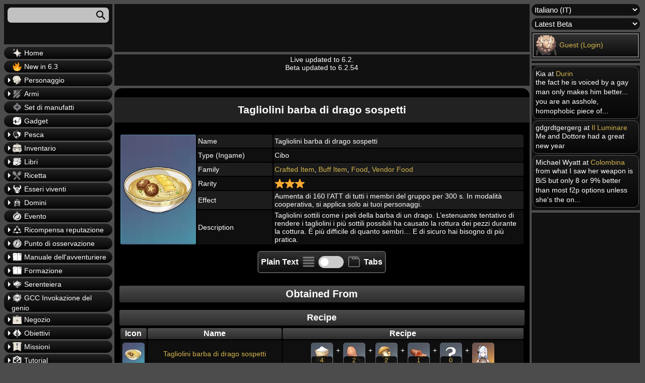

--- FILE ---
content_type: text/html; charset=UTF-8
request_url: https://genshin.honeyhunterworld.com/i_1148_1/?lang=IT
body_size: 21876
content:
<!DOCTYPE html>
<html lang="it">
<head>
	<meta charset="UTF-8" />
	<meta name="viewport" content="width=device-width, initial-scale=1" />
<style>@font-face{font-family:Verdana,Geneva,sans-serif;font-weight:400;font-style:normal;font-display:swap}body{font-family:Verdana,Geneva,sans-serif;color:var(--main--text--color);background:var(--background--color);font-size:14px;min-width:350px}</style><link rel="stylesheet" href="/wp-content/themes/hhw-child/style.css"><meta name='robots' content='max-image-preview:large' />
<title>Tagliolini barba di drago sospetti | Genshin Impact Database Wiki - Honey Hunter World</title>
<link rel='dns-prefetch' href='//gensh.honeyhunterworld.com' />
<style id='wp-block-comments-inline-css'>
.wp-block-post-comments{box-sizing:border-box}.wp-block-post-comments .alignleft{float:left}.wp-block-post-comments .alignright{float:right}.wp-block-post-comments .navigation:after{clear:both;content:"";display:table}.wp-block-post-comments .commentlist{clear:both;list-style:none;margin:0;padding:0}.wp-block-post-comments .commentlist .comment{min-height:2.25em;padding-left:3.25em}.wp-block-post-comments .commentlist .comment p{font-size:1em;line-height:1.8;margin:1em 0}.wp-block-post-comments .commentlist .children{list-style:none;margin:0;padding:0}.wp-block-post-comments .comment-author{line-height:1.5}.wp-block-post-comments .comment-author .avatar{border-radius:1.5em;display:block;float:left;height:2.5em;margin-right:.75em;margin-top:.5em;width:2.5em}.wp-block-post-comments .comment-author cite{font-style:normal}.wp-block-post-comments .comment-meta{font-size:.875em;line-height:1.5}.wp-block-post-comments .comment-meta b{font-weight:400}.wp-block-post-comments .comment-meta .comment-awaiting-moderation{display:block;margin-bottom:1em;margin-top:1em}.wp-block-post-comments .comment-body .commentmetadata{font-size:.875em}.wp-block-post-comments .comment-form-author label,.wp-block-post-comments .comment-form-comment label,.wp-block-post-comments .comment-form-email label,.wp-block-post-comments .comment-form-url label{display:block;margin-bottom:.25em}.wp-block-post-comments .comment-form input:not([type=submit]):not([type=checkbox]),.wp-block-post-comments .comment-form textarea{box-sizing:border-box;display:block;width:100%}.wp-block-post-comments .comment-form-cookies-consent{display:flex;gap:.25em}.wp-block-post-comments .comment-form-cookies-consent #wp-comment-cookies-consent{margin-top:.35em}.wp-block-post-comments .comment-reply-title{margin-bottom:0}.wp-block-post-comments .comment-reply-title :where(small){font-size:var(--wp--preset--font-size--medium,smaller);margin-left:.5em}.wp-block-post-comments .reply{font-size:.875em;margin-bottom:1.4em}.wp-block-post-comments input:not([type=submit]),.wp-block-post-comments textarea{border:1px solid #949494;font-family:inherit;font-size:1em}.wp-block-post-comments input:not([type=submit]):not([type=checkbox]),.wp-block-post-comments textarea{padding:calc(.667em + 2px)}:where(.wp-block-post-comments input[type=submit]){border:none}
</style>
<script src='https://gensh.honeyhunterworld.com/wp-includes/js/jquery/jquery.min.js?ver=3.6.3' id='jquery-core-js' defer></script>
<script src='https://gensh.honeyhunterworld.com/wp-includes/js/jquery/jquery-migrate.min.js?ver=3.4.0' id='jquery-migrate-js' defer></script>
<script id='hhw_vote-js-extra'>
var hhw_vn = {"ajaxurl":"https:\/\/gensh.honeyhunterworld.com\/wp-admin\/admin-ajax.php"};
</script>
<script src='https://gensh.honeyhunterworld.com/wp-content/plugins/hhw_vote/js/hhw_vote.js?ver=1.014' id='hhw_vote-js' defer></script>
<script src='https://gensh.honeyhunterworld.com/wp-content/themes/hhw-child/ajax-comment.js?ver=1.014' id='ajax-comment-script-js' defer></script>
<script src='https://gensh.honeyhunterworld.com/wp-content/themes/hhw-child/ajax-page.js?ver=1.014' id='ajax-page-script-js' defer></script>
<script src='https://gensh.honeyhunterworld.com/wp-content/themes/hhw-child/plyr/js/plyr.js?ver=6.2' id='video-player-script-js' defer></script>
<script src='https://gensh.honeyhunterworld.com/wp-content/themes/hhw-child/custom.js?ver=1.014' id='custom-hhw-script-js' defer></script>
<link rel='shortlink' href='https://gensh.honeyhunterworld.com/?p=112386' />
<link rel="alternate" href="https://gensh.honeyhunterworld.com/i_1148_1/?lang=CHS" hreflang="zh-Hans" /><link rel="alternate" href="https://gensh.honeyhunterworld.com/i_1148_1/?lang=CHT" hreflang="zh-Hant" /><link rel="alternate" href="https://gensh.honeyhunterworld.com/i_1148_1/?lang=DE" hreflang="de" /><link rel="alternate" href="https://gensh.honeyhunterworld.com/i_1148_1/?lang=EN" hreflang="en" /><link rel="alternate" href="https://gensh.honeyhunterworld.com/i_1148_1/?lang=ES" hreflang="es" /><link rel="alternate" href="https://gensh.honeyhunterworld.com/i_1148_1/?lang=FR" hreflang="fr" /><link rel="alternate" href="https://gensh.honeyhunterworld.com/i_1148_1/?lang=ID" hreflang="id" /><link rel="alternate" href="https://gensh.honeyhunterworld.com/i_1148_1/?lang=JA" hreflang="ja" /><link rel="alternate" href="https://gensh.honeyhunterworld.com/i_1148_1/?lang=KO" hreflang="ko" /><link rel="alternate" href="https://gensh.honeyhunterworld.com/i_1148_1/?lang=PT" hreflang="pt" /><link rel="alternate" href="https://gensh.honeyhunterworld.com/i_1148_1/?lang=RU" hreflang="ru" /><link rel="alternate" href="https://gensh.honeyhunterworld.com/i_1148_1/?lang=TH" hreflang="th" /><link rel="alternate" href="https://gensh.honeyhunterworld.com/i_1148_1/?lang=VI" hreflang="vi" /><link rel="alternate" href="https://gensh.honeyhunterworld.com/i_1148_1/?lang=IT" hreflang="it" /><link rel="alternate" href="https://gensh.honeyhunterworld.com/i_1148_1/?lang=TR" hreflang="tr" /><link rel="alternate" href="https://gensh.honeyhunterworld.com/i_1148_1/?lang=EN" hreflang="x-default" /><script>
		var sortable_data = [];
		var sortable_cur_page = [];
		var dialog_data = [];
		var level_slider_data = [];
	</script><script>var loc = "it";var parentPostId = 112386;var comments_open = true;var pState = {};var same_content_skipper = false;</script><link rel="preconnect" href="https://s.nitropay.com">
			<link rel="dns-prefetch" href="https://s.nitropay.com">
			<link rel="preconnect" href="https://cdn.doubleverify.com">
			<link rel="dns-prefetch" href="https://cdn.doubleverify.com">
			<link rel="preconnect" href="https://c.amazon-adsystem.com">
			<link rel="dns-prefetch" href="https://c.amazon-adsystem.com">
			<link rel="preconnect" href="https://www.googletagmanager.com">
			<link rel="dns-prefetch" href="https://www.googletagmanager.com">
			<link rel="preconnect" href="https://pagead2.googlesyndication.com">
			<link rel="dns-prefetch" href="https://pagead2.googlesyndication.com">
			<link rel="preconnect" href="https://cdn.confiant-integrations.net">
			<link rel="dns-prefetch" href="https://cdn.confiant-integrations.net">
			<link rel="preconnect" href="https://btloader.com">
			<link rel="dns-prefetch" href="https://btloader.com">
			<link rel="preconnect" href="https://cdn.id5-sync.com">
			<link rel="dns-prefetch" href="https://cdn.id5-sync.com">
			<link rel="preconnect" href="https://ats-wrapper.privacymanager.io">
			<link rel="dns-prefetch" href="https://ats-wrapper.privacymanager.io">
			<link rel="preconnect" href="https://ad.doubleclick.net">
			<link rel="dns-prefetch" href="https://ad.doubleclick.net">
			<link rel="preconnect" href="https://ajax.googleapis.com">
			<link rel="dns-prefetch" href="https://ajax.googleapis.com">
			<link rel="preconnect" href="https://www.googletagservices.com">
			<link rel="dns-prefetch" href="https://www.googletagservices.com">
			<link rel="preconnect" href="https://s0.2mdn.net">
			<link rel="dns-prefetch" href="https://s0.2mdn.net">
			<link rel="preconnect" href="https://secure.cdn.fastclick.net">
			<link rel="dns-prefetch" href="https://secure.cdn.fastclick.net">
			<link rel="preconnect" href="https://eus.rubiconproject.com">
			<link rel="dns-prefetch" href="https://eus.rubiconproject.com">
			<link rel="preconnect" href="https://tags.crwdcntrl.net">
			<link rel="dns-prefetch" href="https://tags.crwdcntrl.net">
			<link rel="preconnect" href="https://tpc.googlesyndication.com">
			<link rel="dns-prefetch" href="https://tpc.googlesyndication.com">
			<link rel="preconnect" href="https://choices.truste.com">
			<link rel="dns-prefetch" href="https://choices.truste.com">
			<link rel="preconnect" href="https://static.cloudflareinsights.com">
			<link rel="dns-prefetch" href="https://static.cloudflareinsights.com">
			<link rel="preconnect" href="https://choices.trustarc.com">
			<link rel="dns-prefetch" href="https://choices.trustarc.com">
			<link rel="preconnect" href="https://rtb0.doubleverify.com">
			<link rel="dns-prefetch" href="https://rtb0.doubleverify.com">
			<link rel="preconnect" href="https://image6.pubmatic.com">
			<link rel="dns-prefetch" href="https://image6.pubmatic.com"><script data-cfasync="false">window.nitroAds=window.nitroAds||{createAd:function(){return new Promise(e=>{window.nitroAds.queue.push(["createAd",arguments,e])})},addUserToken:function(){window.nitroAds.queue.push(["addUserToken",arguments])},queue:[]};</script><script data-cfasync="false" async src="https://s.nitropay.com/ads-111.js" data-log-level="silent"></script><link rel="preload" href="/wp-content/themes/hhw-child/plyr/css/plyr.css" as="style" onload="this.onload=null;this.rel='stylesheet'">
		  <noscript><link rel="stylesheet" href="/wp-content/themes/hhw-child/plyr/css/plyr.css"></noscript><style>*,.wp-block-columns,:after,:before{box-sizing:border-box}body,table{font-size:14px}:root{--spacing--outer:15px;--primary--grad--color:linear-gradient(#222222, #050505);--post--grad--color:linear-gradient(#222222, #111111);--post--grad--color2:black;--comment--body--color:linear-gradient(#181818, #070707);--main--text--color:white;--background--color:#4c4c4c;--sidebar--cont-color:#111;--spacing--outer:15px;--title--color:#222222;--main--outline--color:1px solid #555555;--comment--children--outline--color:2px solid #555555;--comment--children--outline--color2:2px solid #777777;--reply--button--color:#444444;--itemcont--amount--grad--color:rgba(0, 0, 0, 0.85);--table--header--gradient:linear-gradient(#4c4c4c, #2c2c2c);--link--color:#D4B54D;--button--bg--color:linear-gradient(rgb(48, 48, 48), rgb(12, 12, 12));--button--bg--clicked--color:linear-gradient(rgb(45, 75, 37), rgb(12, 12, 12));--button--bg--clicked--color--no--grad:rgb(45, 75, 37);--table--header--background--color:#1c1c1c;--table--row--back--color--odd:#0f0f0f}@font-face{font-family:Verdana,Geneva,sans-serif;font-weight:400;font-style:normal;font-display:swap}body{font-family:Verdana,Geneva,sans-serif;color:var(--main--text--color);background:var(--background--color);min-width:350px}::-webkit-scrollbar{width:10px;height:10px;background-color:#000}::-webkit-scrollbar-thumb{border-radius:10px;-webkit-box-shadow:inset 0 0 6px rgba(0,0,0,.3);background-color:#555}::-webkit-scrollbar-track{-webkit-box-shadow:inset 0 0 6px rgba(0,0,0,.3);border-radius:5px;background-color:#f5f5f5}.motd{text-align:center;position:relative;min-height:62px}.sidebar_cont{background:var(--sidebar--cont-color);padding:2px;margin-bottom:5px}.wp-site-blocks{padding:0}.wp-block-column:first-child,.wp-block-column:nth-child(3){width:17%;display:inline-block;vertical-align:top}.wp-block-column:nth-child(2){position:relative;width:calc(66% - 10px);display:inline-block;flex-basis:67%!important}.wp-block-columns{display:block;margin-bottom:1.75em;flex-direction:row;flex-shrink:0;position:relative}.wp-block-column{min-width:0;word-break:break-word;overflow-wrap:break-word}.genshin_table{width:100%;word-break:normal}.main_table td{height:26px}.main_table tr td:last-child{width:auto}.main_table{table-layout:fixed}@media screen and (max-width:991px){.hamborger_btn:checked+.hamborger_btn_l+.wp-block-columns .wp-block-column:first-child,.hamborger_btn_l{left:0;display:block}.ad_header_top{margin-top:70px;height:105px}.version_select{border:var(--comment--children--outline--color2)}.sidebar_account,.version_select{display:none;margin:3px}.wp-block-column:nth-child(2){position:unset!important}.search_cont{margin-top:0}.ad_sidebar_left,.ad_sidebar_right,.ad_sidebar_video,.hmb,.recent_comments{display:none}.hamborger_btn_l{position:fixed;width:100%;height:60px;top:0;background:#191919;border-bottom:1px solid #3c3c3c;z-index:50;cursor:pointer}.hamborger_btn_l span:first-child{margin-top:18px}.hamborger_btn_l span:nth-child(-n+3){display:block;width:33px;height:4px;margin-bottom:5px;margin-left:7px;position:relative;background:#cdcdcd;border-radius:3px;z-index:1;transform-origin:4px 0px}.hamborger_btn:checked+.hamborger_btn_l span{opacity:1;transform:rotate(45deg) translate(-2px,-1px)}.hamborger_btn:checked+.hamborger_btn_l span:first-child{transform-origin:3.5px 4px}.hamborger_btn:checked+.hamborger_btn_l span:nth-child(2){opacity:0;transform:rotate(0) scale(.2,.2)}.hamborger_btn:checked+.hamborger_btn_l span:nth-child(3){transform:rotate(-45deg) translate(0,-1px)}.hamborger_btn_l span:nth-child(4):after{content:"Menu";height:15px;position:absolute;top:18px;left:48px;font-size:19px;width:100%}.hamborger_btn:checked+.hamborger_btn_l span:nth-child(4):after{content:"Close Menu"}.wp-block-columns{display:block!important}.wp-block-column:first-child{position:fixed;display:none;background-color:var(--sidebar--cont-color);top:60px;padding:10px 0 200px;left:-101%;max-width:100%;min-height:100%;width:100%;height:calc(100vh - 60px);overflow-x:hidden;z-index:9999}.wp-block-column:nth-child(3){margin-left:0!important}.wp-block-column:nth-child(2){max-width:unset;width:100%;margin-left:0!important}.hamborger_btn:checked+.hamborger_btn_l+.wp-block-columns .wp-block-column:nth-child(3){pointer-events:none}.smb{text-align:right;display:table-cell;padding:0}.smb img{vertical-align:top}.fixed-position{overflow:hidden}.shmb,.sorttable_page_wrap tr{display:block}#comment_page_nav1{position:sticky;top:65px}.topbutton{right:10px;bottom:155px}.menu_item_text{padding:4px 4px 4px 15px;border-radius:10px;font-size:19px;margin-left:5px;margin-right:5px;border:var(--comment--children--outline--color2)}.sorttable_page_wrap tbody tr{white-space:normal;text-align:center!important}.sorttable_page_wrap>tbody>tr>td{display:inline-block!important}.sorttable_page_wrap tr td:last-child{text-align:center}.sortable{min-width:500px}.commentlist .children{padding-left:3px!important;margin-left:7px!important}.vt_h{margin-top:5px}}.rar_bg_1,.rar_bg_2,.rar_bg_3,.rar_bg_4,.rar_bg_5{-webkit-background-size:cover}.hamborger_btn{display:none}.ad_header_top{min-height:95px!important;height:95px!important}@media screen and (max-width:991px){.ad_header_top{min-height:105px!important;height:105px!important}}.menu_item_img_wrap img{height:18px;width:18px}.gsc-search-box,.search_input,.sort_input{display:block;height:30px;width:100%;padding-left:7px;padding-right:7px;font-size:15px;border-radius:7px;border:none;margin-bottom:5px;background-color:#c1c1c1;outline:0;color:#000;margin-top:5px}.search_input{margin:5px;width:calc(100% - 10px)}.rar_bg_1{background-image:url("/img/back/item/1star.webp")}.rar_bg_2{background-image:url("/img/back/item/2star.webp")}.rar_bg_3{background-image:url("/img/back/item/3star.webp")}.rar_bg_4{background-image:url("/img/back/item/4star.webp")}.rar_bg_5{background-image:url("/img/back/item/5star.webp")}.genshin_table td,.genshin_table th{border-radius:3px;padding:2px}</style><script>
		var check_plain = window.localStorage.getItem('HHW_Plain_View_Checkbox');
		if (check_plain == null) check_plain = false;
		if (check_plain == 'true') check_plain = true;
		if (check_plain == 'false') check_plain = false;
	</script><script>	
		fetch("/wp-admin/admin-ajax.php", {
			method: "POST",
			body: (new URLSearchParams({"action":"ajax_sidebar"})).toString(),
			headers: {
				"Content-type": "application/x-www-form-urlencoded"
			}
		}).then(response => response.text())
		  .then(function(pook){
			  if (pook != ""){
				  if (document.readyState === "complete" || document.readyState === "loaded" || document.readyState === "interactive") {
					document.getElementsByClassName("sidebar_account")[0].innerHTML = pook;
				  } else {
					window.addEventListener("DOMContentLoaded", (event) => {document.getElementsByClassName("sidebar_account")[0].innerHTML = pook;});				
				  }
			  }
		  }
		 ).catch((error) => {
			console.log(error)
		})
		
	
		
	</script><script type="application/ld+json">{"@context":"https:\/\/schema.org","@type":"Article","headline":"Tagliolini barba di drago sospetti | Genshin Impact Database Wiki - Honey Hunter World","description":"Tagliolini sottili come i peli della barba di un drago. L'estenuante tentativo di rendere i tagliolini i pi\u00f9 sottili possibili ha causato la rottura dei pezzi durante la cottura. \u00c8 pi\u00f9 difficile di quanto sembri... E di sicuro hai bisogno di pi\u00f9 pratica.","image":["https:\/\/gensh.honeyhunterworld.com\/img\/i_1148_1.webp"],"dateModified":"2026-01-02T17:27:42+00:00"}</script><link rel="canonical" href="https://gensh.honeyhunterworld.com/i_1148_1/?lang=IT"/><meta name="title" content="Tagliolini barba di drago sospetti"><meta name="description" content="Tagliolini sottili come i peli della barba di un drago. L&#039;estenuante tentativo di rendere i tagliolini i pi&ugrave; sottili possibili ha causato la rottura dei pezzi durante la cottura. &Egrave; pi&ugrave; difficile di quanto sembri... E di sicuro hai bisogno di pi&ugrave; pratica."><meta property="og:locale" content="it_it"><meta property="og:type" content="website"><meta property="og:title" content="Tagliolini barba di drago sospetti"><meta property="og:description" content="Tagliolini sottili come i peli della barba di un drago. L&#039;estenuante tentativo di rendere i tagliolini i pi&ugrave; sottili possibili ha causato la rottura dei pezzi durante la cottura. &Egrave; pi&ugrave; difficile di quanto sembri... E di sicuro hai bisogno di pi&ugrave; pratica."><meta property="og:url" content=""https://gensh.honeyhunterworld.com/i_1148_1/?lang=IT""><meta property="og:site_name" content="Genshin Impact Database Wiki - Honey Hunter World"><meta property="article:modified_time" content="2026-01-02T17:27:42+00:00"><meta property="og:image" content="https://gensh.honeyhunterworld.com/img/i_1148_1.webp"><meta name="twitter:title" content="Tagliolini barba di drago sospetti"><meta name="twitter:description" content="Tagliolini sottili come i peli della barba di un drago. L&#039;estenuante tentativo di rendere i tagliolini i pi&ugrave; sottili possibili ha causato la rottura dei pezzi durante la cottura. &Egrave; pi&ugrave; difficile di quanto sembri... E di sicuro hai bisogno di pi&ugrave; pratica."><meta name="twitter:image" content="https://gensh.honeyhunterworld.com/img/i_1148_1.webp"><link rel="icon" href="https://gensh.honeyhunterworld.com/wp-content/uploads/2022/08/cropped-lisa_thumb-32x32.webp" sizes="32x32" />
<link rel="icon" href="https://gensh.honeyhunterworld.com/wp-content/uploads/2022/08/cropped-lisa_thumb-192x192.webp" sizes="192x192" />
<link rel="apple-touch-icon" href="https://gensh.honeyhunterworld.com/wp-content/uploads/2022/08/cropped-lisa_thumb-180x180.webp" />
<meta name="msapplication-TileImage" content="https://gensh.honeyhunterworld.com/wp-content/uploads/2022/08/cropped-lisa_thumb-270x270.webp" />
</head>

<body class="page-template-default page page-id-112386 wp-embed-responsive">

<div class="wp-site-blocks"><input id="mobile_hamborger" class="hamborger_btn" type="checkbox"><label for="mobile_hamborger" class="hamborger_btn_l"><span></span><span></span><span></span><span></span></label>



<div class="wp-block-columns">
<div class="wp-block-column" style="flex-basis:25%"><div class="sidebar_cont search_cont"><input name="search_input" class="search_input" placeholder="" aria-labelledby="sea_icon"></label><svg class="sea_icon" width="18" height="18" viewbox="0 0 18 18"><path d="m18 16.5-5.14-5.18h-.35a7 7 0 1 0-1.19 1.19v.35L16.5 18l1.5-1.5ZM12 7A5 5 0 1 1 2 7a5 5 0 0 1 10 0Z"></path></svg><div class="search_result_cont"></div></div><a class="aja" href="/?lang=IT"><label for="2112048478" class="menu_item_text"><div class="menu_item_img_wrap"><img alt="Home" loading="lazy" class="widget_menu_icon" src="/img/icons/wish_35.webp"></div>Home</label></a><a class="aja" href="/new-in-6-3/?lang=IT"><label for="1027260490" class="menu_item_text"><div class="menu_item_img_wrap"><img alt="New in 6.3" loading="lazy" class="widget_menu_icon" src="https://s.w.org/images/core/emoji/14.0.0/svg/1f525.svg"></div>New in 6.3</label></a><input id="772596706" class="menu_toggle" type="checkbox"></input><label for="772596706" class="menu_item_text"><div class="menu_item_img_wrap"><img alt="Personaggio" loading="lazy" class="widget_menu_icon" src="/img/icons/char_35.webp"></div>Personaggio</label><div class="menu_item_scrollable"><a class="aja" href="/fam_chars/?lang=IT"><label for="1096840592" class="menu_item_text"><div class="menu_item_img_wrap"><img alt="Personaggio" loading="lazy" class="widget_menu_icon" src="/img/icons/char_35.webp"></div>Personaggio</label></a><a class="aja" href="/fam_costume/?lang=IT"><label for="1300630090" class="menu_item_text"><div class="menu_item_img_wrap"><img alt="Completo" loading="lazy" class="widget_menu_icon" src="/img/icons/costume_35.webp"></div>Completo</label></a><input id="1483128365" class="menu_toggle" type="checkbox"></input><label for="1483128365" class="menu_item_text"><div class="menu_item_img_wrap"><img alt="Materiale d'ascensione" loading="lazy" class="widget_menu_icon" src="/img/icons/bag_35.webp"></div>Materiale d'ascensione</label><div class="menu_item_scrollable"><a class="aja" href="/fam_char_jewel/?lang=IT"><label for="847947279" class="menu_item_text"><div class="menu_item_img_wrap"><img alt="Jewels" loading="lazy" class="widget_menu_icon" src="/img/icons/char_35.webp"></div>Jewels</label></a><a class="aja" href="/fam_char_stone/?lang=IT"><label for="617846839" class="menu_item_text"><div class="menu_item_img_wrap"><img alt="Elemental Stones" loading="lazy" class="widget_menu_icon" src="/img/icons/char_35.webp"></div>Elemental Stones</label></a><a class="aja" href="/fam_char_common/?lang=IT"><label for="1944452844" class="menu_item_text"><div class="menu_item_img_wrap"><img alt="Common Material" loading="lazy" class="widget_menu_icon" src="/img/icons/char_35.webp"></div>Common Material</label></a><a class="aja" href="/fam_char_local/?lang=IT"><label for="131334541" class="menu_item_text"><div class="menu_item_img_wrap"><img alt="Local Material" loading="lazy" class="widget_menu_icon" src="/img/icons/char_35.webp"></div>Local Material</label></a><input id="1539110259" class="menu_toggle" type="checkbox"></input><label for="1539110259" class="menu_item_text"><div class="menu_item_img_wrap"><img alt="Talent Level-Up" loading="lazy" class="widget_menu_icon" src="/img/icons/talent_35.webp"></div>Talent Level-Up</label><div class="menu_item_scrollable"><a class="aja" href="/fam_talent_book/?lang=IT"><label for="1754492144" class="menu_item_text"><div class="menu_item_img_wrap"><img alt="Book Material" loading="lazy" class="widget_menu_icon" src="/img/icons/talent_35.webp"></div>Book Material</label></a><a class="aja" href="/fam_talent_boss/?lang=IT"><label for="1915286939" class="menu_item_text"><div class="menu_item_img_wrap"><img alt="Boss Material" loading="lazy" class="widget_menu_icon" src="/img/icons/talent_35.webp"></div>Boss Material</label></a><a class="aja" href="/fam_talent_common/?lang=IT"><label for="1534321771" class="menu_item_text"><div class="menu_item_img_wrap"><img alt="Common Material" loading="lazy" class="widget_menu_icon" src="/img/icons/talent_35.webp"></div>Common Material</label></a><a class="aja" href="/fam_talent_reward/?lang=IT"><label for="1506769992" class="menu_item_text"><div class="menu_item_img_wrap"><img alt="Reward Material" loading="lazy" class="widget_menu_icon" src="/img/icons/talent_35.webp"></div>Reward Material</label></a></div></div><a class="aja" href="/fam_char_exp_item/?lang=IT"><label for="505445422" class="menu_item_text"><div class="menu_item_img_wrap"><img alt="Materiale ESP personaggio" loading="lazy" class="widget_menu_icon" src="/img/icons/char_35.webp"></div>Materiale ESP personaggio</label></a></div><input id="1068862842" class="menu_toggle" type="checkbox"></input><label for="1068862842" class="menu_item_text"><div class="menu_item_img_wrap"><img alt="Armi" loading="lazy" class="widget_menu_icon" src="/img/icons/weapons_35.webp"></div>Armi</label><div class="menu_item_scrollable"><a class="aja" href="/fam_sword/?lang=IT"><label for="1359248777" class="menu_item_text"><div class="menu_item_img_wrap"><img alt="Spada" loading="lazy" class="widget_menu_icon" src="/img/icons/weapon_types/sword_35.webp"></div>Spada</label></a><a class="aja" href="/fam_claymore/?lang=IT"><label for="1921785129" class="menu_item_text"><div class="menu_item_img_wrap"><img alt="Claymore" loading="lazy" class="widget_menu_icon" src="/img/icons/weapon_types/claymore_35.webp"></div>Claymore</label></a><a class="aja" href="/fam_polearm/?lang=IT"><label for="650109080" class="menu_item_text"><div class="menu_item_img_wrap"><img alt="Lancia" loading="lazy" class="widget_menu_icon" src="/img/icons/weapon_types/polearm_35.webp"></div>Lancia</label></a><a class="aja" href="/fam_bow/?lang=IT"><label for="726744899" class="menu_item_text"><div class="menu_item_img_wrap"><img alt="Arco" loading="lazy" class="widget_menu_icon" src="/img/icons/weapon_types/bow_35.webp"></div>Arco</label></a><a class="aja" href="/fam_catalyst/?lang=IT"><label for="764553914" class="menu_item_text"><div class="menu_item_img_wrap"><img alt="Catalizzatore" loading="lazy" class="widget_menu_icon" src="/img/icons/weapon_types/catalyst_35.webp"></div>Catalizzatore</label></a><input id="1814544177" class="menu_toggle" type="checkbox"></input><label for="1814544177" class="menu_item_text"><div class="menu_item_img_wrap"><img alt="Materiale d'ascensione armi" loading="lazy" class="widget_menu_icon" src="/img/icons/bag_35.webp"></div>Materiale d'ascensione armi</label><div class="menu_item_scrollable"><a class="aja" href="/fam_wep_primary/?lang=IT"><label for="1119214435" class="menu_item_text"><div class="menu_item_img_wrap"><img alt="Materiale d'ascensione armi (Primary)" loading="lazy" class="widget_menu_icon" src="/img/icons/weapons_35.webp"></div>Materiale d'ascensione armi (Primary)</label></a><a class="aja" href="/fam_wep_secondary/?lang=IT"><label for="192712785" class="menu_item_text"><div class="menu_item_img_wrap"><img alt="Materiale d'ascensione armi (Secondary)" loading="lazy" class="widget_menu_icon" src="/img/icons/weapons_35.webp"></div>Materiale d'ascensione armi (Secondary)</label></a><a class="aja" href="/fam_wep_common/?lang=IT"><label for="804092359" class="menu_item_text"><div class="menu_item_img_wrap"><img alt="Materiale d'ascensione armi (Common)" loading="lazy" class="widget_menu_icon" src="/img/icons/weapons_35.webp"></div>Materiale d'ascensione armi (Common)</label></a></div><a class="aja" href="/fam_wep_exp_item/?lang=IT"><label for="343323436" class="menu_item_text"><div class="menu_item_img_wrap"><img alt="Materiale di potenziamento armi" loading="lazy" class="widget_menu_icon" src="/img/icons/weapons_35.webp"></div>Materiale di potenziamento armi</label></a></div><a class="aja" href="/fam_art_set/?lang=IT"><label for="874272172" class="menu_item_text"><div class="menu_item_img_wrap"><img alt="Set di manufatti" loading="lazy" class="widget_menu_icon" src="/img/icons/artifact_35.webp"></div>Set di manufatti</label></a><a class="aja" href="/fam_gadget/?lang=IT"><label for="242865630" class="menu_item_text"><div class="menu_item_img_wrap"><img alt="Gadget" loading="lazy" class="widget_menu_icon" src="/img/icons/gadget_35.webp"></div>Gadget</label></a><input id="1975682595" class="menu_toggle" type="checkbox"></input><label for="1975682595" class="menu_item_text"><div class="menu_item_img_wrap"><img alt="Pesca" loading="lazy" class="widget_menu_icon" src="/img/icons/fishing_35.webp"></div>Pesca</label><div class="menu_item_scrollable"><a class="aja" href="/fam_fishing_rod/?lang=IT"><label for="766420360" class="menu_item_text"><div class="menu_item_img_wrap"><img alt="Canna da pesca" loading="lazy" class="widget_menu_icon" src="/img/icons/fishingrod_35.webp"></div>Canna da pesca</label></a><a class="aja" href="/fam_fishing_bait/?lang=IT"><label for="905683184" class="menu_item_text"><div class="menu_item_img_wrap"><img alt="Esca" loading="lazy" class="widget_menu_icon" src="/img/icons/bait_35.webp"></div>Esca</label></a><a class="aja" href="/fam_fish/?lang=IT"><label for="14131063" class="menu_item_text"><div class="menu_item_img_wrap"><img alt="Pesce" loading="lazy" class="widget_menu_icon" src="/img/icons/fish_35.webp"></div>Pesce</label></a><input id="1404713038" class="menu_toggle" type="checkbox"></input><label for="1404713038" class="menu_item_text"><div class="menu_item_img_wrap"><img alt="Laghetto dei pesci" loading="lazy" class="widget_menu_icon" src="/img/icons/fishing_35.webp"></div>Laghetto dei pesci</label><div class="menu_item_scrollable"><a class="aja" href="/fp_cat_1/?lang=IT"><label for="1573204" class="menu_item_text"><div class="menu_item_img_wrap"><img alt="Mondstadt" loading="lazy" class="widget_menu_icon" src="/img/icons/monstadt_35.webp"></div>Mondstadt</label></a><a class="aja" href="/fp_cat_2/?lang=IT"><label for="1438619666" class="menu_item_text"><div class="menu_item_img_wrap"><img alt="Liyue" loading="lazy" class="widget_menu_icon" src="/img/icons/liyue_35.webp"></div>Liyue</label></a><a class="aja" href="/fp_cat_3/?lang=IT"><label for="1486781118" class="menu_item_text"><div class="menu_item_img_wrap"><img alt="Inazuma" loading="lazy" class="widget_menu_icon" src="/img/icons/inazuma_35.webp"></div>Inazuma</label></a><a class="aja" href="/fp_cat_4/?lang=IT"><label for="331161495" class="menu_item_text"><div class="menu_item_img_wrap"><img alt="n/a" loading="lazy" class="widget_menu_icon" src="/img/icons/sumeru_35.webp"></div>n/a</label></a><a class="aja" href="/fp_cat_0/?lang=IT"><label for="1434422412" class="menu_item_text"><div class="menu_item_img_wrap"><img alt="Non-Codex" loading="lazy" class="widget_menu_icon" src="/img/icons/fishing_35.webp"></div>Non-Codex</label></a></div><input id="275477433" class="menu_toggle" type="checkbox"></input><label for="275477433" class="menu_item_text"><div class="menu_item_img_wrap"><img alt="Negozio" loading="lazy" class="widget_menu_icon" src="/img/icons/fish_shop_35.webp"></div>Negozio</label><div class="menu_item_scrollable"><a class="aja" href="/shop_215/?lang=IT"><label for="1344598461" class="menu_item_text"><div class="menu_item_img_wrap"><img alt="Associazione di pesca di Mondstadt" loading="lazy" class="widget_menu_icon" src="/img/icons/monstadt_35.webp"></div>Associazione di pesca di Mondstadt</label></a><a class="aja" href="/shop_324/?lang=IT"><label for="800527545" class="menu_item_text"><div class="menu_item_img_wrap"><img alt="Associazione di pesca di Liyue" loading="lazy" class="widget_menu_icon" src="/img/icons/liyue_35.webp"></div>Associazione di pesca di Liyue</label></a><a class="aja" href="/shop_412/?lang=IT"><label for="602786535" class="menu_item_text"><div class="menu_item_img_wrap"><img alt="Associazione di pesca d'Inazuma" loading="lazy" class="widget_menu_icon" src="/img/icons/inazuma_35.webp"></div>Associazione di pesca d'Inazuma</label></a><a class="aja" href="/shop_501/?lang=IT"><label for="751355973" class="menu_item_text"><div class="menu_item_img_wrap"><img alt="Associazione di pesca di Sumeru" loading="lazy" class="widget_menu_icon" src="/img/icons/sumeru_35.webp"></div>Associazione di pesca di Sumeru</label></a><a class="aja" href="/shop_615/?lang=IT"><label for="2114712568" class="menu_item_text"><div class="menu_item_img_wrap"><img alt="Associazione di pesca di Fontaine" loading="lazy" class="widget_menu_icon" src="/img/ch_10143_100.webp"></div>Associazione di pesca di Fontaine</label></a></div></div><input id="910621110" class="menu_toggle" type="checkbox"></input><label for="910621110" class="menu_item_text"><div class="menu_item_img_wrap"><img alt="Inventario" loading="lazy" class="widget_menu_icon" src="/img/icons/bag_35.webp"></div>Inventario</label><div class="menu_item_scrollable"><a class="aja" href="/fam_currency/?lang=IT"><label for="1186902243" class="menu_item_text"><div class="menu_item_img_wrap"><img alt="Currency" loading="lazy" class="widget_menu_icon" src="/img/icons/currency_35.webp"></div>Currency</label></a><a class="aja" href="/fam_nameplate/?lang=IT"><label for="1111594582" class="menu_item_text"><div class="menu_item_img_wrap"><img alt="Carta giocatore" loading="lazy" class="widget_menu_icon" src="/img/icons/namecard_35.webp"></div>Carta giocatore</label></a><a class="aja" href="/fam_glider/?lang=IT"><label for="2080027335" class="menu_item_text"><div class="menu_item_img_wrap"><img alt="Aliante" loading="lazy" class="widget_menu_icon" src="/img/icons/glider_35.webp"></div>Aliante</label></a><input id="780307735" class="menu_toggle" type="checkbox"></input><label for="780307735" class="menu_item_text"><div class="menu_item_img_wrap"><img alt="Cibo" loading="lazy" class="widget_menu_icon" src="/img/icons/recipes_35.webp"></div>Cibo</label><div class="menu_item_scrollable"><a class="aja" href="/fam_strange_food/?lang=IT"><label for="977929892" class="menu_item_text"><div class="menu_item_img_wrap"><img alt="Suspicious" loading="lazy" class="widget_menu_icon" src="/img/icons/recipes_35.webp"></div>Suspicious</label></a><a class="aja" href="/fam_ordinary_food/?lang=IT"><label for="1992865976" class="menu_item_text"><div class="menu_item_img_wrap"><img alt="Ordinary" loading="lazy" class="widget_menu_icon" src="/img/icons/recipes_35.webp"></div>Ordinary</label></a><a class="aja" href="/fam_delicious_food/?lang=IT"><label for="75847683" class="menu_item_text"><div class="menu_item_img_wrap"><img alt="Delicious" loading="lazy" class="widget_menu_icon" src="/img/icons/recipes_35.webp"></div>Delicious</label></a><a class="aja" href="/fam_special_food/?lang=IT"><label for="635493307" class="menu_item_text"><div class="menu_item_img_wrap"><img alt="Special" loading="lazy" class="widget_menu_icon" src="/img/icons/recipes_35.webp"></div>Special</label></a><a class="aja" href="/fam_vendor_food/?lang=IT"><label for="413332109" class="menu_item_text"><div class="menu_item_img_wrap"><img alt="Vendor & Event" loading="lazy" class="widget_menu_icon" src="/img/icons/recipes_35.webp"></div>Vendor & Event</label></a></div><a class="aja" href="/fam_potion/?lang=IT"><label for="35888081" class="menu_item_text"><div class="menu_item_img_wrap"><img alt="Pozione" loading="lazy" class="widget_menu_icon" src="/img/icons/alchemy_35.webp"></div>Pozione</label></a><input id="1922035503" class="menu_toggle" type="checkbox"></input><label for="1922035503" class="menu_item_text"><div class="menu_item_img_wrap"><img alt="Materiale" loading="lazy" class="widget_menu_icon" src="/img/icons/general_35.webp"></div>Materiale</label><div class="menu_item_scrollable"><a class="aja" href="/fam_forging_ingredient/?lang=IT"><label for="1053743646" class="menu_item_text"><div class="menu_item_img_wrap"><img alt="Forgia" loading="lazy" class="widget_menu_icon" src="/img/icons/smith_35.webp"></div>Forgia</label></a><a class="aja" href="/fam_alchemy_ingredient/?lang=IT"><label for="1558010075" class="menu_item_text"><div class="menu_item_img_wrap"><img alt="Alchimia" loading="lazy" class="widget_menu_icon" src="/img/icons/alchemy_35.webp"></div>Alchimia</label></a><a class="aja" href="/fam_cooking_ingredient/?lang=IT"><label for="982442880" class="menu_item_text"><div class="menu_item_img_wrap"><img alt="Cucinare" loading="lazy" class="widget_menu_icon" src="/img/icons/cooking_35.webp"></div>Cucinare</label></a><a class="aja" href="/fam_processing_ingredient/?lang=IT"><label for="330698130" class="menu_item_text"><div class="menu_item_img_wrap"><img alt="Prepara" loading="lazy" class="widget_menu_icon" src="/img/icons/processing_35.webp"></div>Prepara</label></a><a class="aja" href="/fam_homeworld_ingredient/?lang=IT"><label for="1627995327" class="menu_item_text"><div class="menu_item_img_wrap"><img alt="Decorazioni" loading="lazy" class="widget_menu_icon" src="/img/icons/home_world_35.webp"></div>Decorazioni</label></a></div><a class="aja" href="/fam_art_exp_item/?lang=IT"><label for="2097351349" class="menu_item_text"><div class="menu_item_img_wrap"><img alt="Materiale per il potenziamento dei manufatti" loading="lazy" class="widget_menu_icon" src="/img/icons/relic_35.webp"></div>Materiale per il potenziamento dei manufatti</label></a></div><input id="1372350429" class="menu_toggle" type="checkbox"></input><label for="1372350429" class="menu_item_text"><div class="menu_item_img_wrap"><img alt="Libri" loading="lazy" class="widget_menu_icon" src="/img/icons/lorebook_35.webp"></div>Libri</label><div class="menu_item_scrollable"><a class="aja" href="/codex_series/?lang=IT"><label for="535238266" class="menu_item_text"><div class="menu_item_img_wrap"><img alt="Codex Series" loading="lazy" class="widget_menu_icon" src="/img/icons/lorebook_35.webp"></div>Codex Series</label></a><a class="aja" href="/non_codex_series/?lang=IT"><label for="140709330" class="menu_item_text"><div class="menu_item_img_wrap"><img alt="Non-Codex Series" loading="lazy" class="widget_menu_icon" src="/img/icons/lorebook_35.webp"></div>Non-Codex Series</label></a><a class="aja" href="/fam_no_codex_book_no_series/?lang=IT"><label for="1742888186" class="menu_item_text"><div class="menu_item_img_wrap"><img alt="Non-Codex Lore Items" loading="lazy" class="widget_menu_icon" src="/img/icons/lorebook_35.webp"></div>Non-Codex Lore Items</label></a></div><input id="870925725" class="menu_toggle" type="checkbox"></input><label for="870925725" class="menu_item_text"><div class="menu_item_img_wrap"><img alt="Ricetta" loading="lazy" class="widget_menu_icon" src="/img/icons/recipes_35.webp"></div>Ricetta</label><div class="menu_item_scrollable"><a class="aja" href="/db/crafting-recipes-smithing/?lang=IT"><label for="39605765" class="menu_item_text"><div class="menu_item_img_wrap"><img alt="Forgia" loading="lazy" class="widget_menu_icon" src="/img/icons/smith_35.webp"></div>Forgia</label></a><a class="aja" href="/db/crafting-recipes-alchemy/?lang=IT"><label for="1449836389" class="menu_item_text"><div class="menu_item_img_wrap"><img alt="Alchimia" loading="lazy" class="widget_menu_icon" src="/img/icons/alchemy_35.webp"></div>Alchimia</label></a><a class="aja" href="/db/crafting-recipes-cooking/?lang=IT"><label for="420053284" class="menu_item_text"><div class="menu_item_img_wrap"><img alt="Cucinare" loading="lazy" class="widget_menu_icon" src="/img/icons/cooking_35.webp"></div>Cucinare</label></a><a class="aja" href="/db/crafting-recipes-processing/?lang=IT"><label for="924310482" class="menu_item_text"><div class="menu_item_img_wrap"><img alt="Prepara" loading="lazy" class="widget_menu_icon" src="/img/icons/processing_35.webp"></div>Prepara</label></a><a class="aja" href="/db/crafting-recipes-furniture/?lang=IT"><label for="1547920854" class="menu_item_text"><div class="menu_item_img_wrap"><img alt="Decorazioni" loading="lazy" class="widget_menu_icon" src="/img/icons/home_world_35.webp"></div>Decorazioni</label></a></div><input id="153597633" class="menu_toggle" type="checkbox"></input><label for="153597633" class="menu_item_text"><div class="menu_item_img_wrap"><img alt="Esseri viventi" loading="lazy" class="widget_menu_icon" src="/img/icons/monstor_35.webp"></div>Esseri viventi</label><div class="menu_item_scrollable"><a class="aja" href="/monster_all/?lang=IT"><label for="694453849" class="menu_item_text"><div class="menu_item_img_wrap"><img alt="All-in-One" loading="lazy" class="widget_menu_icon" src="/img/icons/all_in_one.webp"></div>All-in-One</label></a><input id="1254291497" class="menu_toggle" type="checkbox"></input><label for="1254291497" class="menu_item_text"><div class="menu_item_img_wrap"><img alt="Nemici" loading="lazy" class="widget_menu_icon" src="/img/icons/monstor_35.webp"></div>Nemici</label><div class="menu_item_scrollable"><a class="aja" href="/mcat_20011201/?lang=IT"><label for="2080723085" class="menu_item_text"><div class="menu_item_img_wrap"><img alt="loc_CODEX_SUBTYPE_ELEMENTAL" loading="lazy" class="widget_menu_icon" src="/img/icons/monstor_35.webp"></div>loc_CODEX_SUBTYPE_ELEMENTAL</label></a><a class="aja" href="/mcat_21010101/?lang=IT"><label for="709532106" class="menu_item_text"><div class="menu_item_img_wrap"><img alt="Hilichurls" loading="lazy" class="widget_menu_icon" src="/img/icons/monstor_35.webp"></div>Hilichurls</label></a><a class="aja" href="/mcat_22010101/?lang=IT"><label for="1078952942" class="menu_item_text"><div class="menu_item_img_wrap"><img alt="The Abyss Order" loading="lazy" class="widget_menu_icon" src="/img/icons/monstor_35.webp"></div>The Abyss Order</label></a><a class="aja" href="/mcat_23010601/?lang=IT"><label for="1330295611" class="menu_item_text"><div class="menu_item_img_wrap"><img alt="Fatui" loading="lazy" class="widget_menu_icon" src="/img/icons/monstor_35.webp"></div>Fatui</label></a><a class="aja" href="/mcat_24010101/?lang=IT"><label for="2024781757" class="menu_item_text"><div class="menu_item_img_wrap"><img alt="Automaton" loading="lazy" class="widget_menu_icon" src="/img/icons/monstor_35.webp"></div>Automaton</label></a><a class="aja" href="/mcat_25010101/?lang=IT"><label for="335493470" class="menu_item_text"><div class="menu_item_img_wrap"><img alt="Other Human Factions" loading="lazy" class="widget_menu_icon" src="/img/icons/monstor_35.webp"></div>Other Human Factions</label></a><a class="aja" href="/mcat_26010201/?lang=IT"><label for="337712669" class="menu_item_text"><div class="menu_item_img_wrap"><img alt="Magical Beasts" loading="lazy" class="widget_menu_icon" src="/img/icons/monstor_35.webp"></div>Magical Beasts</label></a><a class="aja" href="/mcat_29010101/?lang=IT"><label for="359316078" class="menu_item_text"><div class="menu_item_img_wrap"><img alt="Bosses" loading="lazy" class="widget_menu_icon" src="/img/icons/monstor_35.webp"></div>Bosses</label></a><a class="aja" href="/mcat_116/?lang=IT"><label for="1860613707" class="menu_item_text"><div class="menu_item_img_wrap"><img alt="Non-Codex" loading="lazy" class="widget_menu_icon" src="/img/icons/monstor_35.webp"></div>Non-Codex</label></a></div><input id="636119140" class="menu_toggle" type="checkbox"></input><label for="636119140" class="menu_item_text"><div class="menu_item_img_wrap"><img alt="Fauna" loading="lazy" class="widget_menu_icon" src="/img/icons/animel_35.webp"></div>Fauna</label><div class="menu_item_scrollable"><a class="aja" href="/mcat_28030201/?lang=IT"><label for="1508989682" class="menu_item_text"><div class="menu_item_img_wrap"><img alt="Birds" loading="lazy" class="widget_menu_icon" src="/img/icons/animel_35.webp"></div>Birds</label></a><a class="aja" href="/mcat_28020101/?lang=IT"><label for="1617036534" class="menu_item_text"><div class="menu_item_img_wrap"><img alt="Beasts" loading="lazy" class="widget_menu_icon" src="/img/icons/animel_35.webp"></div>Beasts</label></a><a class="aja" href="/mcat_28040101/?lang=IT"><label for="2084043278" class="menu_item_text"><div class="menu_item_img_wrap"><img alt="Fish" loading="lazy" class="widget_menu_icon" src="/img/icons/animel_35.webp"></div>Fish</label></a><a class="aja" href="/mcat_28050109/?lang=IT"><label for="1494559450" class="menu_item_text"><div class="menu_item_img_wrap"><img alt="Critter" loading="lazy" class="widget_menu_icon" src="/img/icons/animel_35.webp"></div>Critter</label></a></div></div><input id="505173083" class="menu_toggle" type="checkbox"></input><label for="505173083" class="menu_item_text"><div class="menu_item_img_wrap"><img alt="Domini" loading="lazy" class="widget_menu_icon" src="/img/icons/dungeon_35.webp"></div>Domini</label><div class="menu_item_scrollable"><input id="2146143656" class="menu_toggle" type="checkbox"></input><label for="2146143656" class="menu_item_text"><div class="menu_item_img_wrap"><img alt="Entrata del dominio" loading="lazy" class="widget_menu_icon" src="/img/icons/dungeon_35.webp"></div>Entrata del dominio</label><div class="menu_item_scrollable"><a class="aja" href="/dcat_1/?lang=IT"><label for="1041718806" class="menu_item_text"><div class="menu_item_img_wrap"><img alt="Artifact" loading="lazy" class="widget_menu_icon" src="/img/icons/dungeon_35.webp"></div>Artifact</label></a><a class="aja" href="/dcat_10/?lang=IT"><label for="483476635" class="menu_item_text"><div class="menu_item_img_wrap"><img alt="Talent Material" loading="lazy" class="widget_menu_icon" src="/img/icons/dungeon_35.webp"></div>Talent Material</label></a><a class="aja" href="/dcat_2/?lang=IT"><label for="610506082" class="menu_item_text"><div class="menu_item_img_wrap"><img alt="Weapon Material" loading="lazy" class="widget_menu_icon" src="/img/icons/dungeon_35.webp"></div>Weapon Material</label></a><a class="aja" href="/dcat_1006/?lang=IT"><label for="1904304419" class="menu_item_text"><div class="menu_item_img_wrap"><img alt="Boss" loading="lazy" class="widget_menu_icon" src="/img/icons/dungeon_35.webp"></div>Boss</label></a><a class="aja" href="/dcat_1001/?lang=IT"><label for="1711977115" class="menu_item_text"><div class="menu_item_img_wrap"><img alt="Spiral Abyss" loading="lazy" class="widget_menu_icon" src="/img/icons/dungeon_35.webp"></div>Spiral Abyss</label></a><a class="aja" href="/dcat_4/?lang=IT"><label for="499306735" class="menu_item_text"><div class="menu_item_img_wrap"><img alt="Regular Domain" loading="lazy" class="widget_menu_icon" src="/img/icons/dungeon_35.webp"></div>Regular Domain</label></a><a class="aja" href="/dcat_1017/?lang=IT"><label for="64322960" class="menu_item_text"><div class="menu_item_img_wrap"><img alt="Event" loading="lazy" class="widget_menu_icon" src="/img/icons/dungeon_35.webp"></div>Event</label></a><a class="aja" href="/dcat_ncd173/?lang=IT"><label for="1376610753" class="menu_item_text"><div class="menu_item_img_wrap"><img alt="Non-Codex" loading="lazy" class="widget_menu_icon" src="/img/icons/dungeon_35.webp"></div>Non-Codex</label></a></div><input id="525825791" class="menu_toggle" type="checkbox"></input><label for="525825791" class="menu_item_text"><div class="menu_item_img_wrap"><img alt="Dominio" loading="lazy" class="widget_menu_icon" src="/img/icons/dungeon_35.webp"></div>Dominio</label><div class="menu_item_scrollable"><a class="aja" href="/lcat_1/?lang=IT"><label for="280307079" class="menu_item_text"><div class="menu_item_img_wrap"><img alt="Monstadt" loading="lazy" class="widget_menu_icon" src="/img/icons/monstadt_35.webp"></div>Monstadt</label></a><a class="aja" href="/lcat_2/?lang=IT"><label for="443408751" class="menu_item_text"><div class="menu_item_img_wrap"><img alt="Liyue" loading="lazy" class="widget_menu_icon" src="/img/icons/liyue_35.webp"></div>Liyue</label></a><a class="aja" href="/lcat_3/?lang=IT"><label for="1627042747" class="menu_item_text"><div class="menu_item_img_wrap"><img alt="Inazuma" loading="lazy" class="widget_menu_icon" src="/img/icons/inazuma_35.webp"></div>Inazuma</label></a><a class="aja" href="/lcat_4/?lang=IT"><label for="1154702994" class="menu_item_text"><div class="menu_item_img_wrap"><img alt="n/a" loading="lazy" class="widget_menu_icon" src="/img/icons/sumeru_35.webp"></div>n/a</label></a><a class="aja" href="/lcat_5/?lang=IT"><label for="5551645" class="menu_item_text"><div class="menu_item_img_wrap"><img alt="Fontaine" loading="lazy" class="widget_menu_icon" src="/img/rep_5_1.webp"></div>Fontaine</label></a><a class="aja" href="/lcat_6/?lang=IT"><label for="894825003" class="menu_item_text"><div class="menu_item_img_wrap"><img alt="Natlan" loading="lazy" class="widget_menu_icon" src="/img/rep_6_1.webp"></div>Natlan</label></a><a class="aja" href="/lcat_0/?lang=IT"><label for="624902867" class="menu_item_text"><div class="menu_item_img_wrap"><img alt="Non-Codex" loading="lazy" class="widget_menu_icon" src="/img/icons/dungeon_35.webp"></div>Non-Codex</label></a></div></div><a class="aja" href="/events/?lang=IT"><label for="577011821" class="menu_item_text"><div class="menu_item_img_wrap"><img alt="Evento" loading="lazy" class="widget_menu_icon" src="/img/icons/activity_35.webp"></div>Evento</label></a><input id="1919380322" class="menu_toggle" type="checkbox"></input><label for="1919380322" class="menu_item_text"><div class="menu_item_img_wrap"><img alt="Ricompensa reputazione" loading="lazy" class="widget_menu_icon" src="/img/icons/rep_35.webp"></div>Ricompensa reputazione</label><div class="menu_item_scrollable"><input id="1859683314" class="menu_toggle" type="checkbox"></input><label for="1859683314" class="menu_item_text"><div class="menu_item_img_wrap"><img alt="Mondstadt" loading="lazy" class="widget_menu_icon" src="/img/icons/monstadt_35.webp"></div>Mondstadt</label><div class="menu_item_scrollable"><a class="aja" href="/rep_1_1/?lang=IT"><label for="1819957043" class="menu_item_text"><div class="menu_item_img_wrap"><img alt="Reputazione a Mondstadt" loading="lazy" class="widget_menu_icon" src="/img/icons/rep_35.webp"></div>Reputazione a Mondstadt</label></a><a class="aja" href="/rep_1_2/?lang=IT"><label for="856892747" class="menu_item_text"><div class="menu_item_img_wrap"><img alt="Statua dei Sette" loading="lazy" class="widget_menu_icon" src="/img/icons/sos_35.webp"></div>Statua dei Sette</label></a><a class="aja" href="/rep_1_3/?lang=IT"><label for="1806011275" class="menu_item_text"><div class="menu_item_img_wrap"><img alt="Albero del Geleterno" loading="lazy" class="widget_menu_icon" src="/img/rep_1_3_35.webp"></div>Albero del Geleterno</label></a></div><input id="594027107" class="menu_toggle" type="checkbox"></input><label for="594027107" class="menu_item_text"><div class="menu_item_img_wrap"><img alt="Liyue" loading="lazy" class="widget_menu_icon" src="/img/icons/liyue_35.webp"></div>Liyue</label><div class="menu_item_scrollable"><a class="aja" href="/rep_2_1/?lang=IT"><label for="1181623480" class="menu_item_text"><div class="menu_item_img_wrap"><img alt="Reputazione a Liyue" loading="lazy" class="widget_menu_icon" src="/img/icons/rep_35.webp"></div>Reputazione a Liyue</label></a><a class="aja" href="/rep_2_2/?lang=IT"><label for="209660251" class="menu_item_text"><div class="menu_item_img_wrap"><img alt="Statua dei Sette" loading="lazy" class="widget_menu_icon" src="/img/icons/sos_35.webp"></div>Statua dei Sette</label></a><a class="aja" href="/rep_2_3/?lang=IT"><label for="422153415" class="menu_item_text"><div class="menu_item_img_wrap"><img alt="Catalizzatore di Pietraluce" loading="lazy" class="widget_menu_icon" src="/img/rep_2_3_35.webp"></div>Catalizzatore di Pietraluce</label></a></div><input id="1465935580" class="menu_toggle" type="checkbox"></input><label for="1465935580" class="menu_item_text"><div class="menu_item_img_wrap"><img alt="Inazuma" loading="lazy" class="widget_menu_icon" src="/img/icons/inazuma_35.webp"></div>Inazuma</label><div class="menu_item_scrollable"><a class="aja" href="/rep_3_1/?lang=IT"><label for="1628260051" class="menu_item_text"><div class="menu_item_img_wrap"><img alt="Reputazione a Inazuma" loading="lazy" class="widget_menu_icon" src="/img/icons/rep_35.webp"></div>Reputazione a Inazuma</label></a><a class="aja" href="/rep_3_2/?lang=IT"><label for="49161988" class="menu_item_text"><div class="menu_item_img_wrap"><img alt="Statua dei Sette" loading="lazy" class="widget_menu_icon" src="/img/icons/sos_35.webp"></div>Statua dei Sette</label></a><a class="aja" href="/rep_3_3/?lang=IT"><label for="2097467763" class="menu_item_text"><div class="menu_item_img_wrap"><img alt="Sakura sacro" loading="lazy" class="widget_menu_icon" src="/img/rep_3_3_35.webp"></div>Sakura sacro</label></a></div><input id="1138739126" class="menu_toggle" type="checkbox"></input><label for="1138739126" class="menu_item_text"><div class="menu_item_img_wrap"><img alt="n/a" loading="lazy" class="widget_menu_icon" src="/img/icons/sumeru_35.webp"></div>n/a</label><div class="menu_item_scrollable"><a class="aja" href="/rep_4_1/?lang=IT"><label for="1103604350" class="menu_item_text"><div class="menu_item_img_wrap"><img alt="Reputazione a Sumeru" loading="lazy" class="widget_menu_icon" src="/img/icons/rep_35.webp"></div>Reputazione a Sumeru</label></a><a class="aja" href="/rep_4_2/?lang=IT"><label for="1122956080" class="menu_item_text"><div class="menu_item_img_wrap"><img alt="Statua dei Sette" loading="lazy" class="widget_menu_icon" src="/img/icons/sos_35.webp"></div>Statua dei Sette</label></a><a class="aja" href="/rep_4_3/?lang=IT"><label for="394021269" class="menu_item_text"><div class="menu_item_img_wrap"><img alt="Albero dei sogni" loading="lazy" class="widget_menu_icon" src="/img/rep_4_3_35.webp"></div>Albero dei sogni</label></a><a class="aja" href="/rep_5_3/?lang=IT"><label for="119271922" class="menu_item_text"><div class="menu_item_img_wrap"><img alt="Sorgente di Amrita" loading="lazy" class="widget_menu_icon" src="/img/rep_5_3_35.webp"></div>Sorgente di Amrita</label></a></div><input id="1246356403" class="menu_toggle" type="checkbox"></input><label for="1246356403" class="menu_item_text"><div class="menu_item_img_wrap"><img alt="Fontaine" loading="lazy" class="widget_menu_icon" src="/img/ch_10143_100.webp"></div>Fontaine</label><div class="menu_item_scrollable"><a class="aja" href="/rep_5_1/?lang=IT"><label for="226417682" class="menu_item_text"><div class="menu_item_img_wrap"><img alt="Reputazione di Fontaine" loading="lazy" class="widget_menu_icon" src="/img/icons/rep_35.webp"></div>Reputazione di Fontaine</label></a><a class="aja" href="/rep_5_2/?lang=IT"><label for="753039592" class="menu_item_text"><div class="menu_item_img_wrap"><img alt="n/a" loading="lazy" class="widget_menu_icon" src="/img/icons/sos_35.webp"></div>n/a</label></a><a class="aja" href="/rep_6_3/?lang=IT"><label for="137205624" class="menu_item_text"><div class="menu_item_img_wrap"><img alt="Fontana di Lucine" loading="lazy" class="widget_menu_icon" src="/img/rep_6_3_35.webp"></div>Fontana di Lucine</label></a><a class="aja" href="/rep_7_3/?lang=IT"><label for="1818553811" class="menu_item_text"><div class="menu_item_img_wrap"><img alt="Offerta della Giada pluviale" loading="lazy" class="widget_menu_icon" src="/img/rep_7_3_35.webp"></div>Offerta della Giada pluviale</label></a></div><input id="1498530893" class="menu_toggle" type="checkbox"></input><label for="1498530893" class="menu_item_text"><div class="menu_item_img_wrap"><img alt="Natlan" loading="lazy" class="widget_menu_icon" src="/img/rep_6_1.webp"></div>Natlan</label><div class="menu_item_scrollable"><a class="aja" href="/rep_6_2/?lang=IT"><label for="1825576733" class="menu_item_text"><div class="menu_item_img_wrap"><img alt="Statua dei Sette (Pyro)" loading="lazy" class="widget_menu_icon" src="/img/icons/sos_35.webp"></div>Statua dei Sette (Pyro)</label></a><a class="aja" href="/rep_8_3/?lang=IT"><label for="1811907580" class="menu_item_text"><div class="menu_item_img_wrap"><img alt="Fiamma di Tona" loading="lazy" class="widget_menu_icon" src="/img/rep_8_3_35.webp"></div>Fiamma di Tona</label></a></div></div><input id="710361930" class="menu_toggle" type="checkbox"></input><label for="710361930" class="menu_item_text"><div class="menu_item_img_wrap"><img alt="Punto di osservazione" loading="lazy" class="widget_menu_icon" src="/img/icons/viewpoint_35.webp"></div>Punto di osservazione</label><div class="menu_item_scrollable"><a class="aja" href="/view_cat_1/?lang=IT"><label for="1064066537" class="menu_item_text"><div class="menu_item_img_wrap"><img alt="Mondstadt" loading="lazy" class="widget_menu_icon" src="/img/icons/monstadt_35.webp"></div>Mondstadt</label></a><a class="aja" href="/view_cat_2/?lang=IT"><label for="21811198" class="menu_item_text"><div class="menu_item_img_wrap"><img alt="Liyue" loading="lazy" class="widget_menu_icon" src="/img/icons/liyue_35.webp"></div>Liyue</label></a><a class="aja" href="/view_cat_3/?lang=IT"><label for="1857650295" class="menu_item_text"><div class="menu_item_img_wrap"><img alt="Inazuma" loading="lazy" class="widget_menu_icon" src="/img/icons/inazuma_35.webp"></div>Inazuma</label></a><a class="aja" href="/view_cat_4/?lang=IT"><label for="1012128107" class="menu_item_text"><div class="menu_item_img_wrap"><img alt="n/a" loading="lazy" class="widget_menu_icon" src="/img/icons/sumeru_35.webp"></div>n/a</label></a></div><input id="1432453900" class="menu_toggle" type="checkbox"></input><label for="1432453900" class="menu_item_text"><div class="menu_item_img_wrap"><img alt="Manuale dell'avventuriere" loading="lazy" class="widget_menu_icon" src="/img/hnb_10001_35.webp"></div>Manuale dell'avventuriere</label><div class="menu_item_scrollable"><a class="aja" href="/hnb_10001/?lang=IT"><label for="232833467" class="menu_item_text"><div class="menu_item_img_wrap"><img alt="Capitolo 1" loading="lazy" class="widget_menu_icon" src="/img/hnb_10001_35.webp"></div>Capitolo 1</label></a><a class="aja" href="/hnb_10002/?lang=IT"><label for="28657874" class="menu_item_text"><div class="menu_item_img_wrap"><img alt="Capitolo 2" loading="lazy" class="widget_menu_icon" src="/img/hnb_10001_35.webp"></div>Capitolo 2</label></a><a class="aja" href="/hnb_10003/?lang=IT"><label for="2106316512" class="menu_item_text"><div class="menu_item_img_wrap"><img alt="Capitolo 3" loading="lazy" class="widget_menu_icon" src="/img/hnb_10001_35.webp"></div>Capitolo 3</label></a><a class="aja" href="/hnb_10004/?lang=IT"><label for="1030926632" class="menu_item_text"><div class="menu_item_img_wrap"><img alt="Capitolo 4" loading="lazy" class="widget_menu_icon" src="/img/hnb_10001_35.webp"></div>Capitolo 4</label></a><a class="aja" href="/hnb_10005/?lang=IT"><label for="2050606736" class="menu_item_text"><div class="menu_item_img_wrap"><img alt="Capitolo 5" loading="lazy" class="widget_menu_icon" src="/img/hnb_10001_35.webp"></div>Capitolo 5</label></a><a class="aja" href="/hnb_10006/?lang=IT"><label for="1632822497" class="menu_item_text"><div class="menu_item_img_wrap"><img alt="Capitolo 6" loading="lazy" class="widget_menu_icon" src="/img/hnb_10001_35.webp"></div>Capitolo 6</label></a><a class="aja" href="/hnb_10007/?lang=IT"><label for="911638836" class="menu_item_text"><div class="menu_item_img_wrap"><img alt="Capitolo 7" loading="lazy" class="widget_menu_icon" src="/img/hnb_10001_35.webp"></div>Capitolo 7</label></a><a class="aja" href="/hnb_10008/?lang=IT"><label for="1305709188" class="menu_item_text"><div class="menu_item_img_wrap"><img alt="Capitolo 8" loading="lazy" class="widget_menu_icon" src="/img/hnb_10001_35.webp"></div>Capitolo 8</label></a><a class="aja" href="/hnb_10009/?lang=IT"><label for="785597605" class="menu_item_text"><div class="menu_item_img_wrap"><img alt="Capitolo 9" loading="lazy" class="widget_menu_icon" src="/img/hnb_10001_35.webp"></div>Capitolo 9</label></a></div><input id="720333076" class="menu_toggle" type="checkbox"></input><label for="720333076" class="menu_item_text"><div class="menu_item_img_wrap"><img alt="Formazione" loading="lazy" class="widget_menu_icon" src="/img/hnb_10001_35.webp"></div>Formazione</label><div class="menu_item_scrollable"><a class="aja" href="/hnb_30001/?lang=IT"><label for="466976497" class="menu_item_text"><div class="menu_item_img_wrap"><img alt="Capitolo I" loading="lazy" class="widget_menu_icon" src="/img/hnb_10001_35.webp"></div>Capitolo I</label></a><a class="aja" href="/hnb_30002/?lang=IT"><label for="1602885768" class="menu_item_text"><div class="menu_item_img_wrap"><img alt="Capitolo II" loading="lazy" class="widget_menu_icon" src="/img/hnb_10001_35.webp"></div>Capitolo II</label></a><a class="aja" href="/hnb_30003/?lang=IT"><label for="286700630" class="menu_item_text"><div class="menu_item_img_wrap"><img alt="Capitolo III" loading="lazy" class="widget_menu_icon" src="/img/hnb_10001_35.webp"></div>Capitolo III</label></a><a class="aja" href="/hnb_30004/?lang=IT"><label for="1668002422" class="menu_item_text"><div class="menu_item_img_wrap"><img alt="Capitolo IV" loading="lazy" class="widget_menu_icon" src="/img/hnb_10001_35.webp"></div>Capitolo IV</label></a></div><input id="906806321" class="menu_toggle" type="checkbox"></input><label for="906806321" class="menu_item_text"><div class="menu_item_img_wrap"><img alt="Serenteiera" loading="lazy" class="widget_menu_icon" src="/img/icons/home_world_35.webp"></div>Serenteiera</label><div class="menu_item_scrollable"><a class="aja" href="/rep_6969_1/?lang=IT"><label for="549849348" class="menu_item_text"><div class="menu_item_img_wrap"><img alt="Ricompense del grado di fiducia" loading="lazy" class="widget_menu_icon" src="/img/rep_6969_1_35.webp"></div>Ricompense del grado di fiducia</label></a><a class="aja" href="/rep_6969_2/?lang=IT"><label for="930969778" class="menu_item_text"><div class="menu_item_img_wrap"><img alt="Grado di energia adeptica" loading="lazy" class="widget_menu_icon" src="/img/rep_6969_2_35.webp"></div>Grado di energia adeptica</label></a><input id="2107002079" class="menu_toggle" type="checkbox"></input><label for="2107002079" class="menu_item_text"><div class="menu_item_img_wrap"><img alt="Pergamena adeptica" loading="lazy" class="widget_menu_icon" src="/img/hnb_20001_35.webp"></div>Pergamena adeptica</label><div class="menu_item_scrollable"><a class="aja" href="/hnb_20001/?lang=IT"><label for="924132781" class="menu_item_text"><div class="menu_item_img_wrap"><img alt="1º round" loading="lazy" class="widget_menu_icon" src="/img/hnb_20001_35.webp"></div>1º round</label></a><a class="aja" href="/hnb_20002/?lang=IT"><label for="1305879250" class="menu_item_text"><div class="menu_item_img_wrap"><img alt="2º round" loading="lazy" class="widget_menu_icon" src="/img/hnb_20001_35.webp"></div>2º round</label></a><a class="aja" href="/hnb_20003/?lang=IT"><label for="1223930341" class="menu_item_text"><div class="menu_item_img_wrap"><img alt="3º round" loading="lazy" class="widget_menu_icon" src="/img/hnb_20001_35.webp"></div>3º round</label></a><a class="aja" href="/hnb_20004/?lang=IT"><label for="1808482225" class="menu_item_text"><div class="menu_item_img_wrap"><img alt="4º round" loading="lazy" class="widget_menu_icon" src="/img/hnb_20001_35.webp"></div>4º round</label></a></div><a class="aja" href="/fam_homeworld_ingredient/?lang=IT"><label for="160679604" class="menu_item_text"><div class="menu_item_img_wrap"><img alt="Materiale" loading="lazy" class="widget_menu_icon" src="/img/icons/home_material_35.webp"></div>Materiale</label></a><a class="aja" href="/fam_homeworld_seed/?lang=IT"><label for="1069294097" class="menu_item_text"><div class="menu_item_img_wrap"><img alt="Pianta" loading="lazy" class="widget_menu_icon" src="/img/icons/seed_35.webp"></div>Pianta</label></a><input id="336231600" class="menu_toggle" type="checkbox"></input><label for="336231600" class="menu_item_text"><div class="menu_item_img_wrap"><img alt="Decorazioni" loading="lazy" class="widget_menu_icon" src="/img/icons/home_furniture_35.webp"></div>Decorazioni</label><div class="menu_item_scrollable"><input id="2091241569" class="menu_toggle" type="checkbox"></input><label for="2091241569" class="menu_item_text"><div class="menu_item_img_wrap"></div>Decorazione</label><div class="menu_item_scrollable"><a class="aja" href="/fam_home_family_1001/?lang=IT"><label for="1946395583" class="menu_item_text"><div class="menu_item_img_wrap"><img alt="Parete" loading="lazy" class="widget_menu_icon" src="/img/fam_furn_cat_1001_35.webp"></div>Parete</label></a><a class="aja" href="/fam_home_family_1002/?lang=IT"><label for="1969956294" class="menu_item_text"><div class="menu_item_img_wrap"><img alt="Pavimento" loading="lazy" class="widget_menu_icon" src="/img/fam_furn_cat_1002_35.webp"></div>Pavimento</label></a><a class="aja" href="/fam_home_family_1003/?lang=IT"><label for="166119025" class="menu_item_text"><div class="menu_item_img_wrap"><img alt="Soffitto" loading="lazy" class="widget_menu_icon" src="/img/fam_furn_cat_1003_35.webp"></div>Soffitto</label></a><a class="aja" href="/fam_home_family_1004/?lang=IT"><label for="556792909" class="menu_item_text"><div class="menu_item_img_wrap"><img alt="Lampada da soffitto" loading="lazy" class="widget_menu_icon" src="/img/fam_furn_cat_1004_35.webp"></div>Lampada da soffitto</label></a><a class="aja" href="/fam_home_family_1005/?lang=IT"><label for="2047531596" class="menu_item_text"><div class="menu_item_img_wrap"><img alt="Porta della stanza" loading="lazy" class="widget_menu_icon" src="/img/fam_furn_cat_1005_35.webp"></div>Porta della stanza</label></a><a class="aja" href="/fam_home_family_1006/?lang=IT"><label for="980036403" class="menu_item_text"><div class="menu_item_img_wrap"><img alt="Scale" loading="lazy" class="widget_menu_icon" src="/img/fam_furn_cat_1006_35.webp"></div>Scale</label></a></div><input id="1047370849" class="menu_toggle" type="checkbox"></input><label for="1047370849" class="menu_item_text"><div class="menu_item_img_wrap"></div>Arredo grande</label><div class="menu_item_scrollable"><a class="aja" href="/fam_home_family_3001/?lang=IT"><label for="505627447" class="menu_item_text"><div class="menu_item_img_wrap"><img alt="Armadietto" loading="lazy" class="widget_menu_icon" src="/img/fam_furn_cat_3001_35.webp"></div>Armadietto</label></a><a class="aja" href="/fam_home_family_3002/?lang=IT"><label for="2017651545" class="menu_item_text"><div class="menu_item_img_wrap"><img alt="Libreria" loading="lazy" class="widget_menu_icon" src="/img/fam_furn_cat_3002_35.webp"></div>Libreria</label></a><a class="aja" href="/fam_home_family_3003/?lang=IT"><label for="1455181839" class="menu_item_text"><div class="menu_item_img_wrap"><img alt="Tavolo" loading="lazy" class="widget_menu_icon" src="/img/fam_furn_cat_3003_35.webp"></div>Tavolo</label></a><a class="aja" href="/fam_home_family_3005/?lang=IT"><label for="1071732837" class="menu_item_text"><div class="menu_item_img_wrap"><img alt="Bancone" loading="lazy" class="widget_menu_icon" src="/img/fam_furn_cat_3005_35.webp"></div>Bancone</label></a><a class="aja" href="/fam_home_family_3006/?lang=IT"><label for="1234423553" class="menu_item_text"><div class="menu_item_img_wrap"><img alt="Letto" loading="lazy" class="widget_menu_icon" src="/img/fam_furn_cat_3006_35.webp"></div>Letto</label></a><a class="aja" href="/fam_home_family_3007/?lang=IT"><label for="1368232151" class="menu_item_text"><div class="menu_item_img_wrap"><img alt="Acquario" loading="lazy" class="widget_menu_icon" src="/img/fam_furn_cat_3007_35.webp"></div>Acquario</label></a></div><input id="1354337712" class="menu_toggle" type="checkbox"></input><label for="1354337712" class="menu_item_text"><div class="menu_item_img_wrap"></div>Arredo piccolo</label><div class="menu_item_scrollable"><a class="aja" href="/fam_home_family_4001/?lang=IT"><label for="1341568462" class="menu_item_text"><div class="menu_item_img_wrap"><img alt="Seduta" loading="lazy" class="widget_menu_icon" src="/img/fam_furn_cat_4001_35.webp"></div>Seduta</label></a><a class="aja" href="/fam_home_family_4002/?lang=IT"><label for="2126644604" class="menu_item_text"><div class="menu_item_img_wrap"><img alt="Accessorio" loading="lazy" class="widget_menu_icon" src="/img/fam_furn_cat_4002_35.webp"></div>Accessorio</label></a><a class="aja" href="/fam_home_family_4003/?lang=IT"><label for="1134422428" class="menu_item_text"><div class="menu_item_img_wrap"><img alt="Opera artigianale" loading="lazy" class="widget_menu_icon" src="/img/fam_furn_cat_4003_35.webp"></div>Opera artigianale</label></a><a class="aja" href="/fam_home_family_4004/?lang=IT"><label for="891079164" class="menu_item_text"><div class="menu_item_img_wrap"><img alt="Tappeto" loading="lazy" class="widget_menu_icon" src="/img/fam_furn_cat_4004_35.webp"></div>Tappeto</label></a></div><input id="663102298" class="menu_toggle" type="checkbox"></input><label for="663102298" class="menu_item_text"><div class="menu_item_img_wrap"></div>Accessori</label><div class="menu_item_scrollable"><a class="aja" href="/fam_home_family_11003/?lang=IT"><label for="31783829" class="menu_item_text"><div class="menu_item_img_wrap"><img alt="Illuminazione" loading="lazy" class="widget_menu_icon" src="/img/fam_furn_cat_11003_35.webp"></div>Illuminazione</label></a><a class="aja" href="/fam_home_family_11001/?lang=IT"><label for="604272961" class="menu_item_text"><div class="menu_item_img_wrap"><img alt="Pianta in vaso" loading="lazy" class="widget_menu_icon" src="/img/fam_furn_cat_11001_35.webp"></div>Pianta in vaso</label></a><a class="aja" href="/fam_home_family_11002/?lang=IT"><label for="1969080809" class="menu_item_text"><div class="menu_item_img_wrap"><img alt="Utensile" loading="lazy" class="widget_menu_icon" src="/img/fam_furn_cat_11002_35.webp"></div>Utensile</label></a><a class="aja" href="/fam_home_family_11004/?lang=IT"><label for="1799797258" class="menu_item_text"><div class="menu_item_img_wrap"><img alt="Ricordo" loading="lazy" class="widget_menu_icon" src="/img/fam_furn_cat_11004_35.webp"></div>Ricordo</label></a></div><input id="780707569" class="menu_toggle" type="checkbox"></input><label for="780707569" class="menu_item_text"><div class="menu_item_img_wrap"></div>Decorazioni da parete</label><div class="menu_item_scrollable"><a class="aja" href="/fam_home_family_5003/?lang=IT"><label for="164611473" class="menu_item_text"><div class="menu_item_img_wrap"><img alt="Dipinto" loading="lazy" class="widget_menu_icon" src="/img/fam_furn_cat_5003_35.webp"></div>Dipinto</label></a><a class="aja" href="/fam_home_family_5005/?lang=IT"><label for="1635487606" class="menu_item_text"><div class="menu_item_img_wrap"><img alt="Accessorio da appendere" loading="lazy" class="widget_menu_icon" src="/img/fam_furn_cat_5005_35.webp"></div>Accessorio da appendere</label></a><a class="aja" href="/fam_home_family_5006/?lang=IT"><label for="1304274236" class="menu_item_text"><div class="menu_item_img_wrap"><img alt="Cornice" loading="lazy" class="widget_menu_icon" src="/img/fam_furn_cat_5006_35.webp"></div>Cornice</label></a></div><input id="287718049" class="menu_toggle" type="checkbox"></input><label for="287718049" class="menu_item_text"><div class="menu_item_img_wrap"></div>Cortile</label><div class="menu_item_scrollable"><a class="aja" href="/fam_home_family_6002/?lang=IT"><label for="1865996448" class="menu_item_text"><div class="menu_item_img_wrap"><img alt="Parete del cortile" loading="lazy" class="widget_menu_icon" src="/img/fam_furn_cat_6002_35.webp"></div>Parete del cortile</label></a><a class="aja" href="/fam_home_family_6003/?lang=IT"><label for="799958896" class="menu_item_text"><div class="menu_item_img_wrap"><img alt="Accessorio grande" loading="lazy" class="widget_menu_icon" src="/img/fam_furn_cat_6003_35.webp"></div>Accessorio grande</label></a></div><input id="1803353539" class="menu_toggle" type="checkbox"></input><label for="1803353539" class="menu_item_text"><div class="menu_item_img_wrap"></div>Edificio</label><div class="menu_item_scrollable"><a class="aja" href="/fam_home_family_13002/?lang=IT"><label for="650091204" class="menu_item_text"><div class="menu_item_img_wrap"><img alt="Mondstadt" loading="lazy" class="widget_menu_icon" src="/img/fam_furn_cat_13002_35.webp"></div>Mondstadt</label></a><a class="aja" href="/fam_home_family_13001/?lang=IT"><label for="2029963399" class="menu_item_text"><div class="menu_item_img_wrap"><img alt="Liyue" loading="lazy" class="widget_menu_icon" src="/img/fam_furn_cat_13001_35.webp"></div>Liyue</label></a><a class="aja" href="/fam_home_family_13004/?lang=IT"><label for="774569341" class="menu_item_text"><div class="menu_item_img_wrap"><img alt="Inazuma" loading="lazy" class="widget_menu_icon" src="/img/fam_furn_cat_13004_35.webp"></div>Inazuma</label></a><a class="aja" href="/fam_home_family_13005/?lang=IT"><label for="785152793" class="menu_item_text"><div class="menu_item_img_wrap"><img alt="Sumeru" loading="lazy" class="widget_menu_icon" src="/img/fam_furn_cat_13005_35.webp"></div>Sumeru</label></a><a class="aja" href="/fam_home_family_13006/?lang=IT"><label for="1255940797" class="menu_item_text"><div class="menu_item_img_wrap"><img alt="Alla Fontaine" loading="lazy" class="widget_menu_icon" src="/img/fam_furn_cat_13006_35.webp"></div>Alla Fontaine</label></a><a class="aja" href="/fam_home_family_13007/?lang=IT"><label for="1998717151" class="menu_item_text"><div class="menu_item_img_wrap"><img alt="Natlan" loading="lazy" class="widget_menu_icon" src="/img/fam_furn_cat_13007_35.webp"></div>Natlan</label></a><a class="aja" href="/fam_home_family_13003/?lang=IT"><label for="1208938079" class="menu_item_text"><div class="menu_item_img_wrap"><img alt="Stile Hilichurl" loading="lazy" class="widget_menu_icon" src="/img/fam_furn_cat_13003_35.webp"></div>Stile Hilichurl</label></a><a class="aja" href="/fam_home_family_6005/?lang=IT"><label for="355358242" class="menu_item_text"><div class="menu_item_img_wrap"><img alt="Commerciale" loading="lazy" class="widget_menu_icon" src="/img/fam_furn_cat_6005_35.webp"></div>Commerciale</label></a><a class="aja" href="/fam_home_family_6006/?lang=IT"><label for="823064780" class="menu_item_text"><div class="menu_item_img_wrap"><img alt="Chiosco libero" loading="lazy" class="widget_menu_icon" src="/img/fam_furn_cat_6006_35.webp"></div>Chiosco libero</label></a></div><input id="356546928" class="menu_toggle" type="checkbox"></input><label for="356546928" class="menu_item_text"><div class="menu_item_img_wrap"></div>Formazione del terreno</label><div class="menu_item_scrollable"><a class="aja" href="/fam_home_family_10001/?lang=IT"><label for="276178696" class="menu_item_text"><div class="menu_item_img_wrap"><img alt="Montagna" loading="lazy" class="widget_menu_icon" src="/img/fam_furn_cat_10001_35.webp"></div>Montagna</label></a><a class="aja" href="/fam_home_family_10002/?lang=IT"><label for="669432562" class="menu_item_text"><div class="menu_item_img_wrap"><img alt="Roccia" loading="lazy" class="widget_menu_icon" src="/img/fam_furn_cat_10002_35.webp"></div>Roccia</label></a><a class="aja" href="/fam_home_family_10003/?lang=IT"><label for="371627921" class="menu_item_text"><div class="menu_item_img_wrap"><img alt="Albero" loading="lazy" class="widget_menu_icon" src="/img/fam_furn_cat_10003_35.webp"></div>Albero</label></a><a class="aja" href="/fam_home_family_10004/?lang=IT"><label for="1885492319" class="menu_item_text"><div class="menu_item_img_wrap"><img alt="Arbusto grande" loading="lazy" class="widget_menu_icon" src="/img/fam_furn_cat_10004_35.webp"></div>Arbusto grande</label></a><a class="aja" href="/fam_home_family_10007/?lang=IT"><label for="1522760022" class="menu_item_text"><div class="menu_item_img_wrap"><img alt="Arbusto piccolo" loading="lazy" class="widget_menu_icon" src="/img/fam_furn_cat_10007_35.webp"></div>Arbusto piccolo</label></a><a class="aja" href="/fam_home_family_10005/?lang=IT"><label for="2029244811" class="menu_item_text"><div class="menu_item_img_wrap"><img alt="Terreno" loading="lazy" class="widget_menu_icon" src="/img/fam_furn_cat_10005_35.webp"></div>Terreno</label></a><a class="aja" href="/fam_home_family_10006/?lang=IT"><label for="1453756673" class="menu_item_text"><div class="menu_item_img_wrap"><img alt="Piattaforma sospesa" loading="lazy" class="widget_menu_icon" src="/img/fam_furn_cat_10006_35.webp"></div>Piattaforma sospesa</label></a></div><input id="556381185" class="menu_toggle" type="checkbox"></input><label for="556381185" class="menu_item_text"><div class="menu_item_img_wrap"></div>Paesaggio</label><div class="menu_item_scrollable"><a class="aja" href="/fam_home_family_7014/?lang=IT"><label for="1643412830" class="menu_item_text"><div class="menu_item_img_wrap"><img alt="Oggetto grande" loading="lazy" class="widget_menu_icon" src="/img/fam_furn_cat_7014_35.webp"></div>Oggetto grande</label></a><a class="aja" href="/fam_home_family_7001/?lang=IT"><label for="618585211" class="menu_item_text"><div class="menu_item_img_wrap"><img alt="Oggetto piccolo" loading="lazy" class="widget_menu_icon" src="/img/fam_furn_cat_7001_35.webp"></div>Oggetto piccolo</label></a><a class="aja" href="/fam_home_family_7003/?lang=IT"><label for="1078242786" class="menu_item_text"><div class="menu_item_img_wrap"><img alt="Terrazza" loading="lazy" class="widget_menu_icon" src="/img/fam_furn_cat_7003_35.webp"></div>Terrazza</label></a><a class="aja" href="/fam_home_family_7005/?lang=IT"><label for="932740139" class="menu_item_text"><div class="menu_item_img_wrap"><img alt="Accessorio" loading="lazy" class="widget_menu_icon" src="/img/fam_furn_cat_7005_35.webp"></div>Accessorio</label></a><a class="aja" href="/fam_home_family_7015/?lang=IT"><label for="1436551540" class="menu_item_text"><div class="menu_item_img_wrap"><img alt="Oggetto speciale" loading="lazy" class="widget_menu_icon" src="/img/fam_furn_cat_7015_35.webp"></div>Oggetto speciale</label></a><a class="aja" href="/fam_home_family_7016/?lang=IT"><label for="2040066764" class="menu_item_text"><div class="menu_item_img_wrap"><img alt="Meccanismo del regno" loading="lazy" class="widget_menu_icon" src="/img/fam_furn_cat_7016_35.webp"></div>Meccanismo del regno</label></a><a class="aja" href="/fam_home_family_7008/?lang=IT"><label for="1473222337" class="menu_item_text"><div class="menu_item_img_wrap"><img alt="Illuminazione" loading="lazy" class="widget_menu_icon" src="/img/fam_furn_cat_7008_35.webp"></div>Illuminazione</label></a><a class="aja" href="/fam_home_family_7011/?lang=IT"><label for="1788607181" class="menu_item_text"><div class="menu_item_img_wrap"><img alt="Credenza" loading="lazy" class="widget_menu_icon" src="/img/fam_furn_cat_7011_35.webp"></div>Credenza</label></a></div><input id="814010049" class="menu_toggle" type="checkbox"></input><label for="814010049" class="menu_item_text"><div class="menu_item_img_wrap"></div>Compagno</label><div class="menu_item_scrollable"><a class="aja" href="/fam_home_family_8001/?lang=IT"><label for="2044481696" class="menu_item_text"><div class="menu_item_img_wrap"><img alt="Compagno" loading="lazy" class="widget_menu_icon" src="/img/fam_furn_cat_8001_35.webp"></div>Compagno</label></a><a class="aja" href="/fam_home_family_8002/?lang=IT"><label for="626322301" class="menu_item_text"><div class="menu_item_img_wrap"><img alt="Compagno" loading="lazy" class="widget_menu_icon" src="/img/fam_furn_cat_8002_35.webp"></div>Compagno</label></a><a class="aja" href="/fam_home_family_8003/?lang=IT"><label for="1012471946" class="menu_item_text"><div class="menu_item_img_wrap"><img alt="La miglior compagna di viaggio di sempre!" loading="lazy" class="widget_menu_icon" src="/img/fam_furn_cat_8003_35.webp"></div>La miglior compagna di viaggio di sempre!</label></a><a class="aja" href="/fam_home_family_8004/?lang=IT"><label for="613338966" class="menu_item_text"><div class="menu_item_img_wrap"><img alt="La miglior compagna di viaggio di sempre!" loading="lazy" class="widget_menu_icon" src="/img/fam_furn_cat_8004_35.webp"></div>La miglior compagna di viaggio di sempre!</label></a></div><input id="511383092" class="menu_toggle" type="checkbox"></input><label for="511383092" class="menu_item_text"><div class="menu_item_img_wrap"></div>Animale</label><div class="menu_item_scrollable"><a class="aja" href="/fam_home_family_9001/?lang=IT"><label for="2011816387" class="menu_item_text"><div class="menu_item_img_wrap"><img alt="Creatura da interno" loading="lazy" class="widget_menu_icon" src="/img/fam_furn_cat_9001_35.webp"></div>Creatura da interno</label></a></div><input id="1356833236" class="menu_toggle" type="checkbox"></input><label for="1356833236" class="menu_item_text"><div class="menu_item_img_wrap"></div>Animale</label><div class="menu_item_scrollable"><a class="aja" href="/fam_home_family_9002/?lang=IT"><label for="405238319" class="menu_item_text"><div class="menu_item_img_wrap"><img alt="Creatura da esterno" loading="lazy" class="widget_menu_icon" src="/img/fam_furn_cat_9002_35.webp"></div>Creatura da esterno</label></a></div><input id="1470979244" class="menu_toggle" type="checkbox"></input><label for="1470979244" class="menu_item_text"><div class="menu_item_img_wrap"></div>Edificio principale</label><div class="menu_item_scrollable"><a class="aja" href="/fam_home_family_12001/?lang=IT"><label for="1687505317" class="menu_item_text"><div class="menu_item_img_wrap"><img alt="Magione" loading="lazy" class="widget_menu_icon" src="/img/fam_furn_cat_12001_35.webp"></div>Magione</label></a></div><input id="1497419217" class="menu_toggle" type="checkbox"></input><label for="1497419217" class="menu_item_text"><div class="menu_item_img_wrap"></div>Arredo da esterno</label><div class="menu_item_scrollable"><a class="aja" href="/fam_home_family_7006/?lang=IT"><label for="2015014521" class="menu_item_text"><div class="menu_item_img_wrap"><img alt="Recinzione" loading="lazy" class="widget_menu_icon" src="/img/fam_furn_cat_7006_35.webp"></div>Recinzione</label></a><a class="aja" href="/fam_home_family_7007/?lang=IT"><label for="264137780" class="menu_item_text"><div class="menu_item_img_wrap"><img alt="Seduta" loading="lazy" class="widget_menu_icon" src="/img/fam_furn_cat_7007_35.webp"></div>Seduta</label></a><a class="aja" href="/fam_home_family_7002/?lang=IT"><label for="2028338128" class="menu_item_text"><div class="menu_item_img_wrap"><img alt="Tavolo" loading="lazy" class="widget_menu_icon" src="/img/fam_furn_cat_7002_35.webp"></div>Tavolo</label></a><a class="aja" href="/fam_home_family_7004/?lang=IT"><label for="1898338618" class="menu_item_text"><div class="menu_item_img_wrap"><img alt="Armadietto" loading="lazy" class="widget_menu_icon" src="/img/fam_furn_cat_7004_35.webp"></div>Armadietto</label></a><a class="aja" href="/fam_home_family_7009/?lang=IT"><label for="1903034721" class="menu_item_text"><div class="menu_item_img_wrap"><img alt="Portale" loading="lazy" class="widget_menu_icon" src="/img/fam_furn_cat_7009_35.webp"></div>Portale</label></a><a class="aja" href="/fam_home_family_7010/?lang=IT"><label for="1260644826" class="menu_item_text"><div class="menu_item_img_wrap"><img alt="Laghetto dei pesci" loading="lazy" class="widget_menu_icon" src="/img/fam_furn_cat_7010_35.webp"></div>Laghetto dei pesci</label></a><a class="aja" href="/fam_home_family_7012/?lang=IT"><label for="1848351497" class="menu_item_text"><div class="menu_item_img_wrap"><img alt="Pavimentazione" loading="lazy" class="widget_menu_icon" src="/img/fam_furn_cat_7012_35.webp"></div>Pavimentazione</label></a><a class="aja" href="/fam_home_family_7013/?lang=IT"><label for="1201284654" class="menu_item_text"><div class="menu_item_img_wrap"><img alt="Set decorativo" loading="lazy" class="widget_menu_icon" src="/img/fam_furn_cat_7013_35.webp"></div>Set decorativo</label></a></div><input id="1931581037" class="menu_toggle" type="checkbox"></input><label for="1931581037" class="menu_item_text"><div class="menu_item_img_wrap"></div>Set da esterno</label><div class="menu_item_scrollable"><a class="aja" href="/fam_home_family_771/?lang=IT"><label for="1087249695" class="menu_item_text"><div class="menu_item_img_wrap"><img alt="Set" loading="lazy" class="widget_menu_icon" src="/img/fam_furn_cat_771_35.webp"></div>Set</label></a><a class="aja" href="/fam_home_family_772/?lang=IT"><label for="1967463676" class="menu_item_text"><div class="menu_item_img_wrap"><img alt="Set da regalo" loading="lazy" class="widget_menu_icon" src="/img/fam_furn_cat_772_35.webp"></div>Set da regalo</label></a></div><input id="629734782" class="menu_toggle" type="checkbox"></input><label for="629734782" class="menu_item_text"><div class="menu_item_img_wrap"></div>Set da interno</label><div class="menu_item_scrollable"><a class="aja" href="/fam_home_family_671/?lang=IT"><label for="1736949987" class="menu_item_text"><div class="menu_item_img_wrap"><img alt="Set" loading="lazy" class="widget_menu_icon" src="/img/fam_furn_cat_671_35.webp"></div>Set</label></a><a class="aja" href="/fam_home_family_672/?lang=IT"><label for="1622191662" class="menu_item_text"><div class="menu_item_img_wrap"><img alt="Set da regalo" loading="lazy" class="widget_menu_icon" src="/img/fam_furn_cat_672_35.webp"></div>Set da regalo</label></a></div><input id="1023265055" class="menu_toggle" type="checkbox"></input><label for="1023265055" class="menu_item_text"><div class="menu_item_img_wrap"></div>Animale</label><div class="menu_item_scrollable"><a class="aja" href="/fam_home_family_14008/?lang=IT"><label for="894535177" class="menu_item_text"><div class="menu_item_img_wrap"><img alt="Pesce ornamentale per interni" loading="lazy" class="widget_menu_icon" src="/img/fam_furn_cat_14008_35.webp"></div>Pesce ornamentale per interni</label></a></div><input id="803373464" class="menu_toggle" type="checkbox"></input><label for="803373464" class="menu_item_text"><div class="menu_item_img_wrap"></div>Animale</label><div class="menu_item_scrollable"><a class="aja" href="/fam_home_family_14001/?lang=IT"><label for="799709750" class="menu_item_text"><div class="menu_item_img_wrap"><img alt="Pesce ornamentale per esterni" loading="lazy" class="widget_menu_icon" src="/img/fam_furn_cat_14001_35.webp"></div>Pesce ornamentale per esterni</label></a></div><input id="1413148199" class="menu_toggle" type="checkbox"></input><label for="1413148199" class="menu_item_text"><div class="menu_item_img_wrap"></div>Paesaggio</label><div class="menu_item_scrollable"><a class="aja" href="/fam_home_family_14002/?lang=IT"><label for="1362907446" class="menu_item_text"><div class="menu_item_img_wrap"><img alt="Onirifiore" loading="lazy" class="widget_menu_icon" src="/img/fam_furn_cat_14002_35.webp"></div>Onirifiore</label></a><a class="aja" href="/fam_home_family_14003/?lang=IT"><label for="1298277255" class="menu_item_text"><div class="menu_item_img_wrap"><img alt="Parte del pupazzo di neve" loading="lazy" class="widget_menu_icon" src="/img/fam_furn_cat_14003_35.webp"></div>Parte del pupazzo di neve</label></a><a class="aja" href="/fam_home_family_14004/?lang=IT"><label for="1883331512" class="menu_item_text"><div class="menu_item_img_wrap"><img alt="Scena floreale" loading="lazy" class="widget_menu_icon" src="/img/fam_furn_cat_14004_35.webp"></div>Scena floreale</label></a><a class="aja" href="/fam_home_family_14005/?lang=IT"><label for="1049650552" class="menu_item_text"><div class="menu_item_img_wrap"><img alt="Fiore principale" loading="lazy" class="widget_menu_icon" src="/img/fam_furn_cat_14005_35.webp"></div>Fiore principale</label></a><a class="aja" href="/fam_home_family_14006/?lang=IT"><label for="1338192061" class="menu_item_text"><div class="menu_item_img_wrap"><img alt="Componente per scultura" loading="lazy" class="widget_menu_icon" src="/img/fam_furn_cat_14006_35.webp"></div>Componente per scultura</label></a><a class="aja" href="/fam_home_family_14007/?lang=IT"><label for="765151015" class="menu_item_text"><div class="menu_item_img_wrap"><img alt="Parti del negozio" loading="lazy" class="widget_menu_icon" src="/img/fam_furn_cat_14007_35.webp"></div>Parti del negozio</label></a><a class="aja" href="/fam_home_family_14009/?lang=IT"><label for="570480257" class="menu_item_text"><div class="menu_item_img_wrap"><img alt="Statuette favolose" loading="lazy" class="widget_menu_icon" src="/img/fam_furn_cat_14009_35.webp"></div>Statuette favolose</label></a><a class="aja" href="/fam_home_family_14010/?lang=IT"><label for="138260638" class="menu_item_text"><div class="menu_item_img_wrap"><img alt="Dipinto meraviglioso" loading="lazy" class="widget_menu_icon" src="/img/fam_furn_cat_14010_35.webp"></div>Dipinto meraviglioso</label></a></div></div><a class="aja" href="/shop_213/?lang=IT"><label for="1459799841" class="menu_item_text"><div class="menu_item_img_wrap"><img alt="Negozio del regno" loading="lazy" class="widget_menu_icon" src="/img/icons/shops_35.webp"></div>Negozio del regno</label></a><a class="aja" href="/shop_214/?lang=IT"><label for="810782780" class="menu_item_text"><div class="menu_item_img_wrap"><img alt="Negozio itinerante" loading="lazy" class="widget_menu_icon" src="/img/icons/shops_35.webp"></div>Negozio itinerante</label></a></div><input id="1852636382" class="menu_toggle" type="checkbox"></input><label for="1852636382" class="menu_item_text"><div class="menu_item_img_wrap"><img alt="GCC Invokazione del genio" loading="lazy" class="widget_menu_icon" src="/img/hnb_40001_35.webp"></div>GCC Invokazione del genio</label><div class="menu_item_scrollable"><a class="aja" href="/rep_9696_1/?lang=IT"><label for="728326258" class="menu_item_text"><div class="menu_item_img_wrap"><img alt="Livello giocatore" loading="lazy" class="widget_menu_icon" src="/img/rep_9696_1_35.webp"></div>Livello giocatore</label></a><input id="2010161291" class="menu_toggle" type="checkbox"></input><label for="2010161291" class="menu_item_text"><div class="menu_item_img_wrap"><img alt="Manuale del giocatore" loading="lazy" class="widget_menu_icon" src="/img/hnb_40001_35.webp"></div>Manuale del giocatore</label><div class="menu_item_scrollable"><a class="aja" href="/hnb_40001/?lang=IT"><label for="1606191273" class="menu_item_text"><div class="menu_item_img_wrap"><img alt="Primo livello" loading="lazy" class="widget_menu_icon" src="/img/hnb_40001_35.webp"></div>Primo livello</label></a><a class="aja" href="/hnb_40002/?lang=IT"><label for="1071412405" class="menu_item_text"><div class="menu_item_img_wrap"><img alt="Secondo livello" loading="lazy" class="widget_menu_icon" src="/img/hnb_40001_35.webp"></div>Secondo livello</label></a><a class="aja" href="/hnb_40003/?lang=IT"><label for="1643108598" class="menu_item_text"><div class="menu_item_img_wrap"><img alt="Terzo livello" loading="lazy" class="widget_menu_icon" src="/img/hnb_40001_35.webp"></div>Terzo livello</label></a><a class="aja" href="/hnb_40004/?lang=IT"><label for="624439810" class="menu_item_text"><div class="menu_item_img_wrap"><img alt="Quarto livello" loading="lazy" class="widget_menu_icon" src="/img/hnb_40001_35.webp"></div>Quarto livello</label></a></div></div><input id="1681800501" class="menu_toggle" type="checkbox"></input><label for="1681800501" class="menu_item_text"><div class="menu_item_img_wrap"><img alt="Negozio" loading="lazy" class="widget_menu_icon" src="/img/icons/shops_35.webp"></div>Negozio</label><div class="menu_item_scrollable"><a class="aja" href="/shop_cat_paimon/?lang=IT"><label for="205586477" class="menu_item_text"><div class="menu_item_img_wrap"><img alt="Donate Shops" loading="lazy" class="widget_menu_icon" src="/img/icons/shops_35.webp"></div>Donate Shops</label></a><a class="aja" href="/shop_cat_npc/?lang=IT"><label for="1173623602" class="menu_item_text"><div class="menu_item_img_wrap"><img alt="NPC Shops" loading="lazy" class="widget_menu_icon" src="/img/icons/shops_35.webp"></div>NPC Shops</label></a><a class="aja" href="/shop_cat_event/?lang=IT"><label for="101146126" class="menu_item_text"><div class="menu_item_img_wrap"><img alt="Event Shops" loading="lazy" class="widget_menu_icon" src="/img/icons/shops_35.webp"></div>Event Shops</label></a></div><input id="192676588" class="menu_toggle" type="checkbox"></input><label for="192676588" class="menu_item_text"><div class="menu_item_img_wrap"><img alt="Obiettivi" loading="lazy" class="widget_menu_icon" src="/img/icons/achiev_35.webp"></div>Obiettivi</label><div class="menu_item_scrollable"><a class="aja" href="/achiev_all/?lang=IT"><label for="400364636" class="menu_item_text"><div class="menu_item_img_wrap"><img alt="All-in-One" loading="lazy" class="widget_menu_icon" src="/img/icons/all_in_one_35.webp"></div>All-in-One</label></a><a class="aja" href="/acat_0/?lang=IT"><label for="765617292" class="menu_item_text"><div class="menu_item_img_wrap"><img alt="Meraviglie del mondo" loading="lazy" class="widget_menu_icon" src="/img/acat_0_35.webp"></div>Meraviglie del mondo</label></a><a class="aja" href="/acat_17/?lang=IT"><label for="2130226209" class="menu_item_text"><div class="menu_item_img_wrap"><img alt="Ricordi del cuore" loading="lazy" class="widget_menu_icon" src="/img/acat_17_35.webp"></div>Ricordi del cuore</label></a><a class="aja" href="/acat_1/?lang=IT"><label for="537922748" class="menu_item_text"><div class="menu_item_img_wrap"><img alt="Fatiche mortali: Serie I" loading="lazy" class="widget_menu_icon" src="/img/acat_1_35.webp"></div>Fatiche mortali: Serie I</label></a><a class="aja" href="/acat_22/?lang=IT"><label for="812149443" class="menu_item_text"><div class="menu_item_img_wrap"><img alt="Fatiche mortali: Serie II" loading="lazy" class="widget_menu_icon" src="/img/acat_22_35.webp"></div>Fatiche mortali: Serie II</label></a><a class="aja" href="/acat_32/?lang=IT"><label for="1219569321" class="menu_item_text"><div class="menu_item_img_wrap"><img alt="Fatiche mortali: Serie III" loading="lazy" class="widget_menu_icon" src="/img/acat_32_35.webp"></div>Fatiche mortali: Serie III</label></a><a class="aja" href="/acat_43/?lang=IT"><label for="363890928" class="menu_item_text"><div class="menu_item_img_wrap"><img alt="Fatiche mortali: Serie IV" loading="lazy" class="widget_menu_icon" src="/img/acat_43_35.webp"></div>Fatiche mortali: Serie IV</label></a><a class="aja" href="/acat_57/?lang=IT"><label for="35558859" class="menu_item_text"><div class="menu_item_img_wrap"><img alt="Fatiche mortali: Serie V" loading="lazy" class="widget_menu_icon" src="/img/acat_57_35.webp"></div>Fatiche mortali: Serie V</label></a><a class="aja" href="/acat_2/?lang=IT"><label for="543649441" class="menu_item_text"><div class="menu_item_img_wrap"><img alt="L'arte dell'avventura" loading="lazy" class="widget_menu_icon" src="/img/acat_2_35.webp"></div>L'arte dell'avventura</label></a><a class="aja" href="/acat_3/?lang=IT"><label for="823192296" class="menu_item_text"><div class="menu_item_img_wrap"><img alt="Il viaggio dell'eroe" loading="lazy" class="widget_menu_icon" src="/img/acat_3_35.webp"></div>Il viaggio dell'eroe</label></a><a class="aja" href="/acat_4/?lang=IT"><label for="915275578" class="menu_item_text"><div class="menu_item_img_wrap"><img alt="Mondstadt: la città del vento e delle canzoni" loading="lazy" class="widget_menu_icon" src="/img/acat_4_35.webp"></div>Mondstadt: la città del vento e delle canzoni</label></a><a class="aja" href="/acat_5/?lang=IT"><label for="1003322905" class="menu_item_text"><div class="menu_item_img_wrap"><img alt="Liyue: il porto della pietra e dei contratti" loading="lazy" class="widget_menu_icon" src="/img/acat_5_35.webp"></div>Liyue: il porto della pietra e dei contratti</label></a><a class="aja" href="/acat_6/?lang=IT"><label for="1314409764" class="menu_item_text"><div class="menu_item_img_wrap"><img alt="Specialista elementale: Serie I" loading="lazy" class="widget_menu_icon" src="/img/acat_6_35.webp"></div>Specialista elementale: Serie I</label></a><a class="aja" href="/acat_36/?lang=IT"><label for="2017823224" class="menu_item_text"><div class="menu_item_img_wrap"><img alt="Specialista elementale: Serie II" loading="lazy" class="widget_menu_icon" src="/img/acat_36_35.webp"></div>Specialista elementale: Serie II</label></a><a class="aja" href="/acat_7/?lang=IT"><label for="5580519" class="menu_item_text"><div class="menu_item_img_wrap"><img alt="Abilità di tiro" loading="lazy" class="widget_menu_icon" src="/img/acat_7_35.webp"></div>Abilità di tiro</label></a><a class="aja" href="/acat_8/?lang=IT"><label for="1590928171" class="menu_item_text"><div class="menu_item_img_wrap"><img alt="Competitività: Serie I" loading="lazy" class="widget_menu_icon" src="/img/acat_8_35.webp"></div>Competitività: Serie I</label></a><a class="aja" href="/acat_14/?lang=IT"><label for="569751284" class="menu_item_text"><div class="menu_item_img_wrap"><img alt="Competitività: Serie II" loading="lazy" class="widget_menu_icon" src="/img/acat_14_35.webp"></div>Competitività: Serie II</label></a><a class="aja" href="/acat_15/?lang=IT"><label for="615859303" class="menu_item_text"><div class="menu_item_img_wrap"><img alt="Competitività: Serie III" loading="lazy" class="widget_menu_icon" src="/img/acat_15_35.webp"></div>Competitività: Serie III</label></a><a class="aja" href="/acat_20/?lang=IT"><label for="436175091" class="menu_item_text"><div class="menu_item_img_wrap"><img alt="Competitività: Serie IV" loading="lazy" class="widget_menu_icon" src="/img/acat_20_35.webp"></div>Competitività: Serie IV</label></a><a class="aja" href="/acat_29/?lang=IT"><label for="1912036225" class="menu_item_text"><div class="menu_item_img_wrap"><img alt="Competitività: Serie V" loading="lazy" class="widget_menu_icon" src="/img/acat_29_35.webp"></div>Competitività: Serie V</label></a><a class="aja" href="/acat_34/?lang=IT"><label for="1904908205" class="menu_item_text"><div class="menu_item_img_wrap"><img alt="Competitività: Serie VI" loading="lazy" class="widget_menu_icon" src="/img/acat_34_35.webp"></div>Competitività: Serie VI</label></a><a class="aja" href="/acat_39/?lang=IT"><label for="1576602178" class="menu_item_text"><div class="menu_item_img_wrap"><img alt="Competitività: Serie VII" loading="lazy" class="widget_menu_icon" src="/img/acat_39_35.webp"></div>Competitività: Serie VII</label></a><a class="aja" href="/acat_40/?lang=IT"><label for="1714472605" class="menu_item_text"><div class="menu_item_img_wrap"><img alt="Competitività: Serie VIII" loading="lazy" class="widget_menu_icon" src="/img/acat_40_35.webp"></div>Competitività: Serie VIII</label></a><a class="aja" href="/acat_49/?lang=IT"><label for="1382525583" class="menu_item_text"><div class="menu_item_img_wrap"><img alt="Competitività: Serie IX" loading="lazy" class="widget_menu_icon" src="/img/acat_49_35.webp"></div>Competitività: Serie IX</label></a><a class="aja" href="/acat_59/?lang=IT"><label for="1818182445" class="menu_item_text"><div class="menu_item_img_wrap"><img alt="Competitività: Serie X" loading="lazy" class="widget_menu_icon" src="/img/acat_59_35.webp"></div>Competitività: Serie X</label></a><a class="aja" href="/acat_9/?lang=IT"><label for="273918744" class="menu_item_text"><div class="menu_item_img_wrap"><img alt="Domini e Abisso a spirale: Serie I" loading="lazy" class="widget_menu_icon" src="/img/acat_9_35.webp"></div>Domini e Abisso a spirale: Serie I</label></a><a class="aja" href="/acat_10/?lang=IT"><label for="368725149" class="menu_item_text"><div class="menu_item_img_wrap"><img alt="Olah!: Serie I" loading="lazy" class="widget_menu_icon" src="/img/acat_10_35.webp"></div>Olah!: Serie I</label></a><a class="aja" href="/acat_11/?lang=IT"><label for="1555668467" class="menu_item_text"><div class="menu_item_img_wrap"><img alt="Snezhnaya non crede nelle lacrime: Serie I" loading="lazy" class="widget_menu_icon" src="/img/acat_11_35.webp"></div>Snezhnaya non crede nelle lacrime: Serie I</label></a><a class="aja" href="/acat_12/?lang=IT"><label for="214233360" class="menu_item_text"><div class="menu_item_img_wrap"><img alt="Nostalgia del Porto di pietra: Serie I" loading="lazy" class="widget_menu_icon" src="/img/acat_12_35.webp"></div>Nostalgia del Porto di pietra: Serie I</label></a><a class="aja" href="/acat_13/?lang=IT"><label for="1428925693" class="menu_item_text"><div class="menu_item_img_wrap"><img alt="Incontri in un altro mondo: Serie I" loading="lazy" class="widget_menu_icon" src="/img/acat_13_35.webp"></div>Incontri in un altro mondo: Serie I</label></a><a class="aja" href="/acat_21/?lang=IT"><label for="168306074" class="menu_item_text"><div class="menu_item_img_wrap"><img alt="Incontri in un altro mondo: Serie II" loading="lazy" class="widget_menu_icon" src="/img/acat_21_35.webp"></div>Incontri in un altro mondo: Serie II</label></a><a class="aja" href="/acat_33/?lang=IT"><label for="276349542" class="menu_item_text"><div class="menu_item_img_wrap"><img alt="Incontri in un altro mondo: Serie III" loading="lazy" class="widget_menu_icon" src="/img/acat_33_35.webp"></div>Incontri in un altro mondo: Serie III</label></a><a class="aja" href="/acat_44/?lang=IT"><label for="1145340281" class="menu_item_text"><div class="menu_item_img_wrap"><img alt="Incontri in un altro mondo: Serie IV" loading="lazy" class="widget_menu_icon" src="/img/acat_44_35.webp"></div>Incontri in un altro mondo: Serie IV</label></a><a class="aja" href="/acat_53/?lang=IT"><label for="1448282434" class="menu_item_text"><div class="menu_item_img_wrap"><img alt="Incontri in un altro mondo: Serie V" loading="lazy" class="widget_menu_icon" src="/img/acat_53_35.webp"></div>Incontri in un altro mondo: Serie V</label></a><a class="aja" href="/acat_64/?lang=IT"><label for="883128700" class="menu_item_text"><div class="menu_item_img_wrap"><img alt="Incontri in un altro mondo: Serie VI" loading="lazy" class="widget_menu_icon" src="/img/acat_64_35.webp"></div>Incontri in un altro mondo: Serie VI</label></a><a class="aja" href="/acat_16/?lang=IT"><label for="895888259" class="menu_item_text"><div class="menu_item_img_wrap"><img alt="Visitatori sulla montagna ghiacciata" loading="lazy" class="widget_menu_icon" src="/img/acat_16_35.webp"></div>Visitatori sulla montagna ghiacciata</label></a><a class="aja" href="/acat_18/?lang=IT"><label for="1021321135" class="menu_item_text"><div class="menu_item_img_wrap"><img alt="Un regno al di fuori: Serie I" loading="lazy" class="widget_menu_icon" src="/img/acat_18_35.webp"></div>Un regno al di fuori: Serie I</label></a><a class="aja" href="/acat_19/?lang=IT"><label for="749014094" class="menu_item_text"><div class="menu_item_img_wrap"><img alt="Un regno al di fuori: Serie II" loading="lazy" class="widget_menu_icon" src="/img/acat_19_35.webp"></div>Un regno al di fuori: Serie II</label></a><a class="aja" href="/acat_23/?lang=IT"><label for="354973623" class="menu_item_text"><div class="menu_item_img_wrap"><img alt="Un regno al di fuori: Serie III" loading="lazy" class="widget_menu_icon" src="/img/acat_23_35.webp"></div>Un regno al di fuori: Serie III</label></a><a class="aja" href="/acat_24/?lang=IT"><label for="787175799" class="menu_item_text"><div class="menu_item_img_wrap"><img alt="Inazuma, le isole del tuono e dell'eternità: Serie I" loading="lazy" class="widget_menu_icon" src="/img/acat_24_35.webp"></div>Inazuma, le isole del tuono e dell'eternità: Serie I</label></a><a class="aja" href="/acat_26/?lang=IT"><label for="1127777925" class="menu_item_text"><div class="menu_item_img_wrap"><img alt="Inazuma, le isole del tuono e dell'eternità: Serie II" loading="lazy" class="widget_menu_icon" src="/img/acat_26_35.webp"></div>Inazuma, le isole del tuono e dell'eternità: Serie II</label></a><a class="aja" href="/acat_27/?lang=IT"><label for="1293235907" class="menu_item_text"><div class="menu_item_img_wrap"><img alt="Le cronache del Mare di nebbia" loading="lazy" class="widget_menu_icon" src="/img/acat_27_35.webp"></div>Le cronache del Mare di nebbia</label></a><a class="aja" href="/acat_25/?lang=IT"><label for="986070975" class="menu_item_text"><div class="menu_item_img_wrap"><img alt="Guida di pesca di Teyvat: Serie I" loading="lazy" class="widget_menu_icon" src="/img/acat_25_35.webp"></div>Guida di pesca di Teyvat: Serie I</label></a><a class="aja" href="/acat_28/?lang=IT"><label for="856203515" class="menu_item_text"><div class="menu_item_img_wrap"><img alt="La luce del giorno" loading="lazy" class="widget_menu_icon" src="/img/acat_28_35.webp"></div>La luce del giorno</label></a><a class="aja" href="/acat_30/?lang=IT"><label for="385724673" class="menu_item_text"><div class="menu_item_img_wrap"><img alt="Voragine luminosa" loading="lazy" class="widget_menu_icon" src="/img/acat_30_35.webp"></div>Voragine luminosa</label></a><a class="aja" href="/acat_31/?lang=IT"><label for="1871807143" class="menu_item_text"><div class="menu_item_img_wrap"><img alt="Sumeru: Miti della foresta pluviale" loading="lazy" class="widget_menu_icon" src="/img/acat_31_35.webp"></div>Sumeru: Miti della foresta pluviale</label></a><a class="aja" href="/acat_35/?lang=IT"><label for="1417468471" class="menu_item_text"><div class="menu_item_img_wrap"><img alt="Sumeru, il deserto dorato: Serie I" loading="lazy" class="widget_menu_icon" src="/img/acat_35_35.webp"></div>Sumeru, il deserto dorato: Serie I</label></a><a class="aja" href="/acat_38/?lang=IT"><label for="970069944" class="menu_item_text"><div class="menu_item_img_wrap"><img alt="Sumeru, il deserto dorato: Serie II" loading="lazy" class="widget_menu_icon" src="/img/acat_38_35.webp"></div>Sumeru, il deserto dorato: Serie II</label></a><a class="aja" href="/acat_37/?lang=IT"><label for="22243157" class="menu_item_text"><div class="menu_item_img_wrap"><img alt="GCC Invokazione del genio" loading="lazy" class="widget_menu_icon" src="/img/acat_37_35.webp"></div>GCC Invokazione del genio</label></a><a class="aja" href="/acat_41/?lang=IT"><label for="1094327935" class="menu_item_text"><div class="menu_item_img_wrap"><img alt="Hamada Benedetto" loading="lazy" class="widget_menu_icon" src="/img/acat_41_35.webp"></div>Hamada Benedetto</label></a><a class="aja" href="/acat_42/?lang=IT"><label for="238905606" class="menu_item_text"><div class="menu_item_img_wrap"><img alt="Fontaine: Danza delle sorgenti rugiadose (I)" loading="lazy" class="widget_menu_icon" src="/img/acat_42_35.webp"></div>Fontaine: Danza delle sorgenti rugiadose (I)</label></a><a class="aja" href="/acat_45/?lang=IT"><label for="618698448" class="menu_item_text"><div class="menu_item_img_wrap"><img alt="Fontaine: Danza delle sorgenti rugiadose (II)" loading="lazy" class="widget_menu_icon" src="/img/acat_45_35.webp"></div>Fontaine: Danza delle sorgenti rugiadose (II)</label></a><a class="aja" href="/acat_46/?lang=IT"><label for="267625166" class="menu_item_text"><div class="menu_item_img_wrap"><img alt="Fontaine: Danza delle sorgenti rugiadose (III)" loading="lazy" class="widget_menu_icon" src="/img/acat_46_35.webp"></div>Fontaine: Danza delle sorgenti rugiadose (III)</label></a><a class="aja" href="/acat_47/?lang=IT"><label for="973039506" class="menu_item_text"><div class="menu_item_img_wrap"><img alt="Splendore di Chenyu" loading="lazy" class="widget_menu_icon" src="/img/acat_47_35.webp"></div>Splendore di Chenyu</label></a><a class="aja" href="/acat_48/?lang=IT"><label for="860694665" class="menu_item_text"><div class="menu_item_img_wrap"><img alt="Rapsodia nel Mare Antico" loading="lazy" class="widget_menu_icon" src="/img/acat_48_35.webp"></div>Rapsodia nel Mare Antico</label></a><a class="aja" href="/acat_50/?lang=IT"><label for="1026116670" class="menu_item_text"><div class="menu_item_img_wrap"><img alt="Teatro immaginario: Prima collezione" loading="lazy" class="widget_menu_icon" src="/img/acat_50_35.webp"></div>Teatro immaginario: Prima collezione</label></a><a class="aja" href="/acat_52/?lang=IT"><label for="1330465813" class="menu_item_text"><div class="menu_item_img_wrap"><img alt="Teatro immaginario: Seconda collezione" loading="lazy" class="widget_menu_icon" src="/img/acat_52_35.webp"></div>Teatro immaginario: Seconda collezione</label></a><a class="aja" href="/acat_51/?lang=IT"><label for="1413295340" class="menu_item_text"><div class="menu_item_img_wrap"><img alt="Natlan: Una terra di fuoco e competizione (I)" loading="lazy" class="widget_menu_icon" src="/img/acat_51_35.webp"></div>Natlan: Una terra di fuoco e competizione (I)</label></a><a class="aja" href="/acat_55/?lang=IT"><label for="1642639351" class="menu_item_text"><div class="menu_item_img_wrap"><img alt="Natlan: Una terra di fuoco e competizione (II)" loading="lazy" class="widget_menu_icon" src="/img/acat_55_35.webp"></div>Natlan: Una terra di fuoco e competizione (II)</label></a><a class="aja" href="/acat_54/?lang=IT"><label for="1879558771" class="menu_item_text"><div class="menu_item_img_wrap"><img alt="Duellante: Serie I" loading="lazy" class="widget_menu_icon" src="/img/acat_54_35.webp"></div>Duellante: Serie I</label></a><a class="aja" href="/acat_56/?lang=IT"><label for="378131537" class="menu_item_text"><div class="menu_item_img_wrap"><img alt="Duellante: Serie II" loading="lazy" class="widget_menu_icon" src="/img/acat_56_35.webp"></div>Duellante: Serie II</label></a><a class="aja" href="/acat_61/?lang=IT"><label for="1572395508" class="menu_item_text"><div class="menu_item_img_wrap"><img alt="Duellante: Serie III" loading="lazy" class="widget_menu_icon" src="/img/acat_61_35.webp"></div>Duellante: Serie III</label></a><a class="aja" href="/acat_58/?lang=IT"><label for="1405987621" class="menu_item_text"><div class="menu_item_img_wrap"><img alt="Repertorio delle innumerevoli melodie" loading="lazy" class="widget_menu_icon" src="/img/acat_58_35.webp"></div>Repertorio delle innumerevoli melodie</label></a><a class="aja" href="/acat_60/?lang=IT"><label for="1196203329" class="menu_item_text"><div class="menu_item_img_wrap"><img alt="Bagliore evanescente della Montagna Sacra" loading="lazy" class="widget_menu_icon" src="/img/acat_60_35.webp"></div>Bagliore evanescente della Montagna Sacra</label></a><a class="aja" href="/acat_62/?lang=IT"><label for="1656242755" class="menu_item_text"><div class="menu_item_img_wrap"><img alt="Un'estate di cenere e frutti spinosi" loading="lazy" class="widget_menu_icon" src="/img/acat_62_35.webp"></div>Un'estate di cenere e frutti spinosi</label></a><a class="aja" href="/acat_63/?lang=IT"><label for="463951127" class="menu_item_text"><div class="menu_item_img_wrap"><img alt="Nod-Krai: Un Elisio di vagabondaggi al chiaro di luna (I)" loading="lazy" class="widget_menu_icon" src="/img/acat_63_35.webp"></div>Nod-Krai: Un Elisio di vagabondaggi al chiaro di luna (I)</label></a></div><input id="181319732" class="menu_toggle" type="checkbox"></input><label for="181319732" class="menu_item_text"><div class="menu_item_img_wrap"><img alt="Missioni" loading="lazy" class="widget_menu_icon" src="/img/icons/quest_35.webp"></div>Missioni</label><div class="menu_item_scrollable"><a class="aja" href="/chap_cat_aq/?lang=IT"><label for="187041292" class="menu_item_text"><div class="menu_item_img_wrap"><img alt="Missioni dell'Archon" loading="lazy" class="widget_menu_icon" src="/img/icons/main_q_35.webp"></div>Missioni dell'Archon</label></a><a class="aja" href="/chap_cat_eq/?lang=IT"><label for="309117727" class="menu_item_text"><div class="menu_item_img_wrap"><img alt="Missioni evento" loading="lazy" class="widget_menu_icon" src="/img/icons/event_q.webp"></div>Missioni evento</label></a><a class="aja" href="/chap_cat_lq/?lang=IT"><label for="799323701" class="menu_item_text"><div class="menu_item_img_wrap"><img alt="Missioni storia" loading="lazy" class="widget_menu_icon" src="/img/icons/story_q_35.webp"></div>Missioni storia</label></a><a class="aja" href="/chap_cat_hq/?lang=IT"><label for="1495656368" class="menu_item_text"><div class="menu_item_img_wrap"><img alt="Evento incontro" loading="lazy" class="widget_menu_icon" src="/img/icons/hangout_q_35.webp"></div>Evento incontro</label></a><a class="aja" href="/chap_cat_wq/?lang=IT"><label for="884944487" class="menu_item_text"><div class="menu_item_img_wrap"><img alt="Missioni avventura (Series)" loading="lazy" class="widget_menu_icon" src="/img/icons/world_quest_35.webp"></div>Missioni avventura (Series)</label></a><a class="aja" href="/quest_cat_wq/?lang=IT"><label for="2121066526" class="menu_item_text"><div class="menu_item_img_wrap"><img alt="Missioni avventura" loading="lazy" class="widget_menu_icon" src="/img/icons/world_quest_35.webp"></div>Missioni avventura</label></a><a class="aja" href="/quest_cat_rwq/?lang=IT"><label for="303405078" class="menu_item_text"><div class="menu_item_img_wrap"><img alt="(NPC) Evento casuale" loading="lazy" class="widget_menu_icon" src="/img/icons/random_70.webp"></div>(NPC) Evento casuale</label></a><a class="aja" href="/rand_quests/?lang=IT"><label for="463793160" class="menu_item_text"><div class="menu_item_img_wrap"><img alt="Evento casuale" loading="lazy" class="widget_menu_icon" src="/img/icons/random_70.webp"></div>Evento casuale</label></a><input id="351134051" class="menu_toggle" type="checkbox"></input><label for="351134051" class="menu_item_text"><div class="menu_item_img_wrap"><img alt="(NPC) Missioni con incarichi" loading="lazy" class="widget_menu_icon" src="/img/icons/npccom_70.webp"></div>(NPC) Missioni con incarichi</label><div class="menu_item_scrollable"><a class="aja" href="/quest_cat_iq_1/?lang=IT"><label for="86034580" class="menu_item_text"><div class="menu_item_img_wrap"><img alt="Mondstadt" loading="lazy" class="widget_menu_icon" src="/img/icons/monstadt_35.webp"></div>Mondstadt</label></a><a class="aja" href="/quest_cat_iq_2/?lang=IT"><label for="76365220" class="menu_item_text"><div class="menu_item_img_wrap"><img alt="Liyue" loading="lazy" class="widget_menu_icon" src="/img/icons/liyue_35.webp"></div>Liyue</label></a><a class="aja" href="/quest_cat_iq_3/?lang=IT"><label for="115140542" class="menu_item_text"><div class="menu_item_img_wrap"><img alt="Inazuma" loading="lazy" class="widget_menu_icon" src="/img/icons/inazuma_35.webp"></div>Inazuma</label></a><a class="aja" href="/quest_cat_iq_4/?lang=IT"><label for="456993661" class="menu_item_text"><div class="menu_item_img_wrap"><img alt="n/a" loading="lazy" class="widget_menu_icon" src="/img/icons/sumeru_35.webp"></div>n/a</label></a></div><input id="700903623" class="menu_toggle" type="checkbox"></input><label for="700903623" class="menu_item_text"><div class="menu_item_img_wrap"><img alt="Missioni con incarichi" loading="lazy" class="widget_menu_icon" src="/img/icons/daily_35.webp"></div>Missioni con incarichi</label><div class="menu_item_scrollable"><a class="aja" href="/com_cat_1/?lang=IT"><label for="1183622566" class="menu_item_text"><div class="menu_item_img_wrap"><img alt="Mondstadt" loading="lazy" class="widget_menu_icon" src="/img/icons/monstadt_35.webp"></div>Mondstadt</label></a><a class="aja" href="/com_cat_2/?lang=IT"><label for="66265748" class="menu_item_text"><div class="menu_item_img_wrap"><img alt="Liyue" loading="lazy" class="widget_menu_icon" src="/img/icons/liyue_35.webp"></div>Liyue</label></a><a class="aja" href="/com_cat_3/?lang=IT"><label for="232086229" class="menu_item_text"><div class="menu_item_img_wrap"><img alt="Inazuma" loading="lazy" class="widget_menu_icon" src="/img/icons/inazuma_35.webp"></div>Inazuma</label></a><a class="aja" href="/com_cat_4/?lang=IT"><label for="1411266210" class="menu_item_text"><div class="menu_item_img_wrap"><img alt="n/a" loading="lazy" class="widget_menu_icon" src="/img/icons/sumeru_35.webp"></div>n/a</label></a></div><a class="aja" href="/quest_cat_nq/?lang=IT"><label for="115965361" class="menu_item_text"><div class="menu_item_img_wrap"><img alt="Non-Codex" loading="lazy" class="widget_menu_icon" src="/img/icons/world_quest_35.webp"></div>Non-Codex</label></a></div><input id="1295302459" class="menu_toggle" type="checkbox"></input><label for="1295302459" class="menu_item_text"><div class="menu_item_img_wrap"><img alt="Tutorial" loading="lazy" class="widget_menu_icon" src="/img/icons/tips_35.webp"></div>Tutorial</label><div class="menu_item_scrollable"><a class="aja" href="/tut_cat_1/?lang=IT"><label for="1254603651" class="menu_item_text"><div class="menu_item_img_wrap"><img alt="loc_CODEX_NONE" loading="lazy" class="widget_menu_icon" src="/img/tut_cat_1_35.webp"></div>loc_CODEX_NONE</label></a><a class="aja" href="/tut_cat_2/?lang=IT"><label for="810117824" class="menu_item_text"><div class="menu_item_img_wrap"><img alt="Elemental Reactions" loading="lazy" class="widget_menu_icon" src="/img/tut_cat_2_35.webp"></div>Elemental Reactions</label></a><a class="aja" href="/tut_cat_3/?lang=IT"><label for="1785062051" class="menu_item_text"><div class="menu_item_img_wrap"><img alt="Combat Knowledge" loading="lazy" class="widget_menu_icon" src="/img/tut_cat_3_35.webp"></div>Combat Knowledge</label></a><a class="aja" href="/tut_cat_4/?lang=IT"><label for="1970022636" class="menu_item_text"><div class="menu_item_img_wrap"><img alt="Gameplay Tutorial" loading="lazy" class="widget_menu_icon" src="/img/tut_cat_4_35.webp"></div>Gameplay Tutorial</label></a><a class="aja" href="/tut_cat_5/?lang=IT"><label for="1118219510" class="menu_item_text"><div class="menu_item_img_wrap"><img alt="Enemies" loading="lazy" class="widget_menu_icon" src="/img/tut_cat_5_35.webp"></div>Enemies</label></a><a class="aja" href="/tut_cat_6/?lang=IT"><label for="941847524" class="menu_item_text"><div class="menu_item_img_wrap"><img alt="Important Messages" loading="lazy" class="widget_menu_icon" src="/img/tut_cat_6_35.webp"></div>Important Messages</label></a><a class="aja" href="/tut_cat_7/?lang=IT"><label for="698693374" class="menu_item_text"><div class="menu_item_img_wrap"></div>loc_CODEX_ARANARA</label></a></div><a class="aja" href="https://genshin-impact-map.appsample.com/?lang=IT"><label for="920602243" class="menu_item_text"><div class="menu_item_img_wrap"><img alt="Mappa" loading="lazy" class="widget_menu_icon" src="/img/icons/map_35.webp"></div>Mappa</label></a><script>
		
		//Saving / loading menu buttons
			var storage = window.localStorage;
			
			try {
				buttons_clicked = storage.getItem("HHW_Sidebar_Menu_Fold");
				
				els = document.getElementsByClassName('menu_toggle');
				for (var i = 0; i < els.length; i++){
					if (buttons_clicked.charAt(i) == "1"){
						els[i].checked = true;
					}
				}
				
			} catch (e) {
				console.log(e)
			}
		</script>


<div class="sidebar_cont ad_sidebar_left"><style>
#ad-genshin-sidebar-left {
	min-height: 601px;
	height: 601px;
}
</style>
<div id="ad-genshin-sidebar-left"></div>
<script type="text/javascript">
    window["nitroAds"].createAd('ad-genshin-sidebar-left', {
      "refreshTime": 30,
  	  //"sizes": [[300,250],[300,600],[160,600],[120,600]],
      "refreshVisibleOnly": true,
      //"renderVisibleOnly": true,
      //"delayLoading": true,
	  "report": {
		"enabled": true,
		"icon": true,
		"wording": "Report Ad",
		"position": "top-right"
	  }
      //"mediaQuery": "(min-width: 1907px)"
    });
	/*
    window["nitroAds"].createAd('ad-genshin-sidebar-left', {
      "refreshTime": 30,
  	  "sizes": [[160,600],[120,600]],
	  "refreshVisibleOnly": true,
      //"renderVisibleOnly": true,
      //"delayLoading": true,
      "mediaQuery": "(min-width: 1068px) and (max-width: 1906px)"
    });
    window["nitroAds"].createAd('ad-genshin-sidebar-left', {
      "refreshTime": 30,
  	  "sizes": [[120,600]],
      "refreshVisibleOnly": true,
      //"renderVisibleOnly": true,
      //"delayLoading": true,
      "mediaQuery": "(min-width: 990px) and (max-width: 1067px)"
    });
	*/
</script></div>
</div>



<div class="wp-block-column" style="flex-basis:50%"><div class="sidebar_cont ad_header_top"><style>
#ad-genshin-top {
	min-height: 105px !important;
	height: 105px !important;
}

@media screen and (max-width: 991px){
	#ad-genshin-top {
		min-height: 105px !important;
		height: 105px !important;
	}
}
</style>
<div id="ad-genshin-top" style="z-index:0;"></div>
<script>
    window['nitroAds'].createAd('ad-genshin-top', {
    "refreshTime": 30,
    "refreshVisibleOnly": true,
    //"delayLoading": true,
	"report": {
		"enabled": true,
		"icon": true,
		"wording": "Report Ad",
		"position": "top-right"
	}
    //"renderVisibleOnly": true,
    //"delayLoading": true,
    //"sizes": [["970","90"],["728","90"],["320","50"],["320","100"]],
    //"mediaQuery": "(min-width: 1491px)"
    });
  	/*
	window['nitroAds'].createAd('ad-genshin-top', {
      "refreshTime": 30,
      "refreshVisibleOnly": true,
      //"renderVisibleOnly": true,
      //"delayLoading": true,
      "sizes": [["728","90"],["320","50"], ["320","100"]],
      "mediaQuery": "(min-width: 991px) and (max-width: 1490px)"
    });  
    window['nitroAds'].createAd('ad-genshin-top', {
      "refreshTime": 30,
      "refreshVisibleOnly": true,
      //"renderVisibleOnly": true,
      "sizes": [["320","50"], ["320","100"]],
      //"delayLoading": true,
      "mediaQuery": "(max-width: 990px)"
    });*/
</script></div>


<div class="sidebar_cont motd">Live updated to 6.2.<br>Beta updated to 6.2.54</div>


<h2 class="wp-block-post-title">Tagliolini barba di drago sospetti</h2>

<div class="entry-content wp-block-post-content"><div class="rar_bg_3 shmb" style="text-align: right;"><img decoding="async" alt="Tagliolini barba di drago sospetti" src="/img/i_1148_1_100.webp" width="135" height="100"></div><table class="genshin_table main_table"><tr><td rowspan="20" class="rar_bg_3 hmb"><img decoding="async" loading="eager" class="main_image" alt="Tagliolini barba di drago sospetti" src="/img/i_1148_1.webp" width="145" height="107.33766233766"></td><td>Name</td><td>Tagliolini barba di drago sospetti</td></tr><tr><td>Type (Ingame)</td><td>Cibo</td></tr><tr><td>Family</td><td><a href="/fam_crafted/?lang=IT">Crafted Item</a>, <a href="/fam_buff_item/?lang=IT">Buff Item</a>, <a href="/fam_food/?lang=IT">Food</a>, <a href="/fam_vendor_food/?lang=IT">Vendor Food</a></td></tr><tr><td>Rarity</td><td><img decoding="async" alt="Raritystr" class="cur_icon" src="/img/icons/star_35.webp" /><img decoding="async" alt="Raritystr" class="cur_icon" src="/img/icons/star_35.webp" /><img decoding="async" alt="Raritystr" class="cur_icon" src="/img/icons/star_35.webp" /></td></tr><tr><td>Effect</td><td>Aumenta di 160 l&#8217;ATT di tutti i membri del gruppo per 300 s. In modalità cooperativa, si applica solo ai tuoi personaggi.</td></tr><tr><td>Description</td><td>Tagliolini sottili come i peli della barba di un drago. L&#8217;estenuante tentativo di rendere i tagliolini i più sottili possibili ha causato la rottura dei pezzi durante la cottura. È più difficile di quanto sembri&#8230; E di sicuro hai bisogno di più pratica.</td></tr></table><br><div class="layout_sel_wrap"><div><label class="sort_button switch">Plain Text<div class="btn_wrap"><img decoding="async" alt="Lines Display" loading="lazy" src="/img/icons/view/lines_50.webp"></div><input type="checkbox"></input><span class="slider round"></span><div class="btn_wrap"><img decoding="async" alt="Tabs Display" loading="lazy" src="/img/icons/view/tabs_50.webp"></div>Tabs</label></div></div><script>document.getElementsByClassName("layout_sel_wrap")[0].getElementsByTagName("input")[0].checked = check_plain</script><div class="tabset tabset-1"><input type="radio" name="tabset-1264415371" id="tab1_1686643170" class="tab-header-1" aria-controls="obtained_from" checked aria-labelledby="label-1_1686643170"><label for="tab1_1686643170" id="label-1_1686643170" ><h2>Obtained From</h2></label><input type="radio" name="tabset-1264415371" id="tab2_1686643170" class="tab-header-1" aria-controls="item_gallery"  aria-labelledby="label-2_1686643170"><label for="tab2_1686643170" id="label-2_1686643170" ><h2>Gallery</h2></label><script>if(check_plain){var a = document.getElementsByClassName("tabset"); for(z = 0; z < a.length; z++) {a[z].classList.add("tab_mode")}}</script><div class="tab-panels tab-panels-1"> <section id="obtained_from" class="tab-panel tab-panel-1"><span id="delim_0" class="delim delim_plain"><h2>Obtained From</h2></span><div class="tabset tabset-2"><input type="radio" name="tabset-1304319121" id="tab1_1991090257" class="tab-header-2" aria-controls="recipe" checked aria-labelledby="label-1_1991090257"><label for="tab1_1991090257" id="label-1_1991090257" ><h2>Recipe</h2></label><input type="radio" name="tabset-1304319121" id="tab2_1991090257" class="tab-header-2" aria-controls="teached_by_item"  aria-labelledby="label-2_1991090257"><label for="tab2_1991090257" id="label-2_1991090257" ><h2>Unlocked By</h2></label><script>if(check_plain){var a = document.getElementsByClassName("tabset"); for(z = 0; z < a.length; z++) {a[z].classList.add("tab_mode")}}</script><div class="tab-panels tab-panels-2"> <section id="recipe" class="tab-panel tab-panel-2"><span class="delim delim_plain"><h3>Recipe</h3></span><div class="scroll_wrap"><table id="85267150" class="genshin_table sortable "><thead><tr><td><style>.sortable tr td:nth-child(1) {width: 1%;}</style>Icon</td><td>Name</td><td>Recipe</td></tr></thead><tbody><script> sortable_data.push([["<a href=\"\/i_1148_1\/?lang=IT\"><div class=\"itempic_cont rar_bg_3\"><img loading=\"lazy\" alt=\"Tagliolini barba di drago sospetti\" src=\"\/img\/i_1148_1_35.webp\" width=\"35\" height=\"26.063829787234\"><\/div><\/a>","<a href=\"\/i_1148_1\/?lang=IT\">Tagliolini barba di drago sospetti<\/a>","<div class=\"nowrap_cont\"><a href=\"\/i_624\/?lang=IT\"><div class=\"itempic_cont rar_bg_1\"><img loading=\"lazy\" alt=\"Farina\" src=\"\/img\/i_624_35.webp\" width=\"32\" height=\"35\"><span>4<\/span><\/div><\/a><span> + <\/span><a href=\"\/i_616\/?lang=IT\"><div class=\"itempic_cont rar_bg_1\"><img loading=\"lazy\" alt=\"Pollame\" src=\"\/img\/i_616_35.webp\" width=\"31\" height=\"35\"><span>2<\/span><\/div><\/a><span> + <\/span><a href=\"\/i_615\/?lang=IT\"><div class=\"itempic_cont rar_bg_1\"><img loading=\"lazy\" alt=\"Fungo\" src=\"\/img\/i_615_35.webp\" width=\"35\" height=\"35\"><span>2<\/span><\/div><\/a><span> + <\/span><a href=\"\/i_648\/?lang=IT\"><div class=\"itempic_cont rar_bg_1\"><img loading=\"lazy\" alt=\"Prosciutto\" src=\"\/img\/i_648_35.webp\" width=\"35\" height=\"24.019607843137\"><span>1<\/span><\/div><\/a><span> + <\/span><a href=\"\/i_n0\/?lang=IT\"><div class=\"itempic_cont rar_bg_1\"><img loading=\"lazy\"  src=\"\/img\/i_n0_35.webp\" width=\"35\" height=\"35\"><span>0<\/span><\/div><\/a><span> + <\/span><a href=\"\/shenhe_063\/?lang=IT\"><div class=\"itempic_cont rar_bg_5\"><img loading=\"lazy\" alt=\"Shenhe\" src=\"\/img\/shenhe_063_35.webp\" width=\"33\" height=\"35\"><\/div><\/a><\/div>"],["<a href=\"\/i_1148_2\/?lang=IT\"><div class=\"itempic_cont rar_bg_3\"><img loading=\"lazy\" alt=\"Tagliolini barba di drago\" src=\"\/img\/i_1148_2_35.webp\" width=\"35\" height=\"26.063829787234\"><\/div><\/a>","<a href=\"\/i_1148_2\/?lang=IT\">Tagliolini barba di drago<\/a>","<div class=\"nowrap_cont\"><a href=\"\/i_624\/?lang=IT\"><div class=\"itempic_cont rar_bg_1\"><img loading=\"lazy\" alt=\"Farina\" src=\"\/img\/i_624_35.webp\" width=\"32\" height=\"35\"><span>4<\/span><\/div><\/a><span> + <\/span><a href=\"\/i_616\/?lang=IT\"><div class=\"itempic_cont rar_bg_1\"><img loading=\"lazy\" alt=\"Pollame\" src=\"\/img\/i_616_35.webp\" width=\"31\" height=\"35\"><span>2<\/span><\/div><\/a><span> + <\/span><a href=\"\/i_615\/?lang=IT\"><div class=\"itempic_cont rar_bg_1\"><img loading=\"lazy\" alt=\"Fungo\" src=\"\/img\/i_615_35.webp\" width=\"35\" height=\"35\"><span>2<\/span><\/div><\/a><span> + <\/span><a href=\"\/i_648\/?lang=IT\"><div class=\"itempic_cont rar_bg_1\"><img loading=\"lazy\" alt=\"Prosciutto\" src=\"\/img\/i_648_35.webp\" width=\"35\" height=\"24.019607843137\"><span>1<\/span><\/div><\/a><span> + <\/span><a href=\"\/i_n0\/?lang=IT\"><div class=\"itempic_cont rar_bg_1\"><img loading=\"lazy\"  src=\"\/img\/i_n0_35.webp\" width=\"35\" height=\"35\"><span>0<\/span><\/div><\/a><span> + <\/span><a href=\"\/shenhe_063\/?lang=IT\"><div class=\"itempic_cont rar_bg_5\"><img loading=\"lazy\" alt=\"Shenhe\" src=\"\/img\/shenhe_063_35.webp\" width=\"33\" height=\"35\"><\/div><\/a><\/div>"],["<a href=\"\/i_1148_3\/?lang=IT\"><div class=\"itempic_cont rar_bg_3\"><img loading=\"lazy\" alt=\"Tagliolini barba di drago deliziosi\" src=\"\/img\/i_1148_3_35.webp\" width=\"35\" height=\"26.063829787234\"><\/div><\/a>","<a href=\"\/i_1148_3\/?lang=IT\">Tagliolini barba di drago deliziosi<\/a>","<div class=\"nowrap_cont\"><a href=\"\/i_624\/?lang=IT\"><div class=\"itempic_cont rar_bg_1\"><img loading=\"lazy\" alt=\"Farina\" src=\"\/img\/i_624_35.webp\" width=\"32\" height=\"35\"><span>4<\/span><\/div><\/a><span> + <\/span><a href=\"\/i_616\/?lang=IT\"><div class=\"itempic_cont rar_bg_1\"><img loading=\"lazy\" alt=\"Pollame\" src=\"\/img\/i_616_35.webp\" width=\"31\" height=\"35\"><span>2<\/span><\/div><\/a><span> + <\/span><a href=\"\/i_615\/?lang=IT\"><div class=\"itempic_cont rar_bg_1\"><img loading=\"lazy\" alt=\"Fungo\" src=\"\/img\/i_615_35.webp\" width=\"35\" height=\"35\"><span>2<\/span><\/div><\/a><span> + <\/span><a href=\"\/i_648\/?lang=IT\"><div class=\"itempic_cont rar_bg_1\"><img loading=\"lazy\" alt=\"Prosciutto\" src=\"\/img\/i_648_35.webp\" width=\"35\" height=\"24.019607843137\"><span>1<\/span><\/div><\/a><span> + <\/span><a href=\"\/i_n0\/?lang=IT\"><div class=\"itempic_cont rar_bg_1\"><img loading=\"lazy\"  src=\"\/img\/i_n0_35.webp\" width=\"35\" height=\"35\"><span>0<\/span><\/div><\/a><span> + <\/span><a href=\"\/shenhe_063\/?lang=IT\"><div class=\"itempic_cont rar_bg_5\"><img loading=\"lazy\" alt=\"Shenhe\" src=\"\/img\/shenhe_063_35.webp\" width=\"33\" height=\"35\"><\/div><\/a><\/div>"],["<a href=\"\/i_1148_4\/?lang=IT\"><div class=\"itempic_cont rar_bg_3\"><img loading=\"lazy\" alt=\"Tagliolini del cuore\" src=\"\/img\/i_1148_4_35.webp\" width=\"35\" height=\"30.625\"><\/div><\/a>","<a href=\"\/i_1148_4\/?lang=IT\">Tagliolini del cuore<\/a>","<div class=\"nowrap_cont\"><a href=\"\/i_624\/?lang=IT\"><div class=\"itempic_cont rar_bg_1\"><img loading=\"lazy\" alt=\"Farina\" src=\"\/img\/i_624_35.webp\" width=\"32\" height=\"35\"><span>4<\/span><\/div><\/a><span> + <\/span><a href=\"\/i_616\/?lang=IT\"><div class=\"itempic_cont rar_bg_1\"><img loading=\"lazy\" alt=\"Pollame\" src=\"\/img\/i_616_35.webp\" width=\"31\" height=\"35\"><span>2<\/span><\/div><\/a><span> + <\/span><a href=\"\/i_615\/?lang=IT\"><div class=\"itempic_cont rar_bg_1\"><img loading=\"lazy\" alt=\"Fungo\" src=\"\/img\/i_615_35.webp\" width=\"35\" height=\"35\"><span>2<\/span><\/div><\/a><span> + <\/span><a href=\"\/i_648\/?lang=IT\"><div class=\"itempic_cont rar_bg_1\"><img loading=\"lazy\" alt=\"Prosciutto\" src=\"\/img\/i_648_35.webp\" width=\"35\" height=\"24.019607843137\"><span>1<\/span><\/div><\/a><span> + <\/span><a href=\"\/i_n0\/?lang=IT\"><div class=\"itempic_cont rar_bg_1\"><img loading=\"lazy\"  src=\"\/img\/i_n0_35.webp\" width=\"35\" height=\"35\"><span>0<\/span><\/div><\/a><span> + <\/span><a href=\"\/shenhe_063\/?lang=IT\"><div class=\"itempic_cont rar_bg_5\"><img loading=\"lazy\" alt=\"Shenhe\" src=\"\/img\/shenhe_063_35.webp\" width=\"33\" height=\"35\"><\/div><\/a><\/div>"]]);
			sortable_cur_page.push(1);
		</script><tr><td><a href="/i_1148_1/?lang=IT"><div class="itempic_cont rar_bg_3"><img decoding="async" loading="lazy" alt="Tagliolini barba di drago sospetti" src="/img/i_1148_1_35.webp" width="35" height="26.063829787234"></div></a></td><td><a href="/i_1148_1/?lang=IT">Tagliolini barba di drago sospetti</a></td><td><div class="nowrap_cont"><a href="/i_624/?lang=IT"><div class="itempic_cont rar_bg_1"><img decoding="async" loading="lazy" alt="Farina" src="/img/i_624_35.webp" width="32" height="35"><span>4</span></div></a><span> + </span><a href="/i_616/?lang=IT"><div class="itempic_cont rar_bg_1"><img decoding="async" loading="lazy" alt="Pollame" src="/img/i_616_35.webp" width="31" height="35"><span>2</span></div></a><span> + </span><a href="/i_615/?lang=IT"><div class="itempic_cont rar_bg_1"><img decoding="async" loading="lazy" alt="Fungo" src="/img/i_615_35.webp" width="35" height="35"><span>2</span></div></a><span> + </span><a href="/i_648/?lang=IT"><div class="itempic_cont rar_bg_1"><img decoding="async" loading="lazy" alt="Prosciutto" src="/img/i_648_35.webp" width="35" height="24.019607843137"><span>1</span></div></a><span> + </span><a href="/i_n0/?lang=IT"><div class="itempic_cont rar_bg_1"><img decoding="async" loading="lazy"  src="/img/i_n0_35.webp" width="35" height="35"><span>0</span></div></a><span> + </span><a href="/shenhe_063/?lang=IT"><div class="itempic_cont rar_bg_5"><img decoding="async" loading="lazy" alt="Shenhe" src="/img/shenhe_063_35.webp" width="33" height="35"></div></a></div></td></tr><tr><td><a href="/i_1148_2/?lang=IT"><div class="itempic_cont rar_bg_3"><img decoding="async" loading="lazy" alt="Tagliolini barba di drago" src="/img/i_1148_2_35.webp" width="35" height="26.063829787234"></div></a></td><td><a href="/i_1148_2/?lang=IT">Tagliolini barba di drago</a></td><td><div class="nowrap_cont"><a href="/i_624/?lang=IT"><div class="itempic_cont rar_bg_1"><img decoding="async" loading="lazy" alt="Farina" src="/img/i_624_35.webp" width="32" height="35"><span>4</span></div></a><span> + </span><a href="/i_616/?lang=IT"><div class="itempic_cont rar_bg_1"><img decoding="async" loading="lazy" alt="Pollame" src="/img/i_616_35.webp" width="31" height="35"><span>2</span></div></a><span> + </span><a href="/i_615/?lang=IT"><div class="itempic_cont rar_bg_1"><img decoding="async" loading="lazy" alt="Fungo" src="/img/i_615_35.webp" width="35" height="35"><span>2</span></div></a><span> + </span><a href="/i_648/?lang=IT"><div class="itempic_cont rar_bg_1"><img decoding="async" loading="lazy" alt="Prosciutto" src="/img/i_648_35.webp" width="35" height="24.019607843137"><span>1</span></div></a><span> + </span><a href="/i_n0/?lang=IT"><div class="itempic_cont rar_bg_1"><img decoding="async" loading="lazy"  src="/img/i_n0_35.webp" width="35" height="35"><span>0</span></div></a><span> + </span><a href="/shenhe_063/?lang=IT"><div class="itempic_cont rar_bg_5"><img decoding="async" loading="lazy" alt="Shenhe" src="/img/shenhe_063_35.webp" width="33" height="35"></div></a></div></td></tr><tr><td><a href="/i_1148_3/?lang=IT"><div class="itempic_cont rar_bg_3"><img decoding="async" loading="lazy" alt="Tagliolini barba di drago deliziosi" src="/img/i_1148_3_35.webp" width="35" height="26.063829787234"></div></a></td><td><a href="/i_1148_3/?lang=IT">Tagliolini barba di drago deliziosi</a></td><td><div class="nowrap_cont"><a href="/i_624/?lang=IT"><div class="itempic_cont rar_bg_1"><img decoding="async" loading="lazy" alt="Farina" src="/img/i_624_35.webp" width="32" height="35"><span>4</span></div></a><span> + </span><a href="/i_616/?lang=IT"><div class="itempic_cont rar_bg_1"><img decoding="async" loading="lazy" alt="Pollame" src="/img/i_616_35.webp" width="31" height="35"><span>2</span></div></a><span> + </span><a href="/i_615/?lang=IT"><div class="itempic_cont rar_bg_1"><img decoding="async" loading="lazy" alt="Fungo" src="/img/i_615_35.webp" width="35" height="35"><span>2</span></div></a><span> + </span><a href="/i_648/?lang=IT"><div class="itempic_cont rar_bg_1"><img decoding="async" loading="lazy" alt="Prosciutto" src="/img/i_648_35.webp" width="35" height="24.019607843137"><span>1</span></div></a><span> + </span><a href="/i_n0/?lang=IT"><div class="itempic_cont rar_bg_1"><img decoding="async" loading="lazy"  src="/img/i_n0_35.webp" width="35" height="35"><span>0</span></div></a><span> + </span><a href="/shenhe_063/?lang=IT"><div class="itempic_cont rar_bg_5"><img decoding="async" loading="lazy" alt="Shenhe" src="/img/shenhe_063_35.webp" width="33" height="35"></div></a></div></td></tr><tr><td><a href="/i_1148_4/?lang=IT"><div class="itempic_cont rar_bg_3"><img decoding="async" loading="lazy" alt="Tagliolini del cuore" src="/img/i_1148_4_35.webp" width="35" height="30.625"></div></a></td><td><a href="/i_1148_4/?lang=IT">Tagliolini del cuore</a></td><td><div class="nowrap_cont"><a href="/i_624/?lang=IT"><div class="itempic_cont rar_bg_1"><img decoding="async" loading="lazy" alt="Farina" src="/img/i_624_35.webp" width="32" height="35"><span>4</span></div></a><span> + </span><a href="/i_616/?lang=IT"><div class="itempic_cont rar_bg_1"><img decoding="async" loading="lazy" alt="Pollame" src="/img/i_616_35.webp" width="31" height="35"><span>2</span></div></a><span> + </span><a href="/i_615/?lang=IT"><div class="itempic_cont rar_bg_1"><img decoding="async" loading="lazy" alt="Fungo" src="/img/i_615_35.webp" width="35" height="35"><span>2</span></div></a><span> + </span><a href="/i_648/?lang=IT"><div class="itempic_cont rar_bg_1"><img decoding="async" loading="lazy" alt="Prosciutto" src="/img/i_648_35.webp" width="35" height="24.019607843137"><span>1</span></div></a><span> + </span><a href="/i_n0/?lang=IT"><div class="itempic_cont rar_bg_1"><img decoding="async" loading="lazy"  src="/img/i_n0_35.webp" width="35" height="35"><span>0</span></div></a><span> + </span><a href="/shenhe_063/?lang=IT"><div class="itempic_cont rar_bg_5"><img decoding="async" loading="lazy" alt="Shenhe" src="/img/shenhe_063_35.webp" width="33" height="35"></div></a></div></td></tr><tr></tbody></table></div><table class="sorttable_page_wrap"><tr><td><select class="sorttable_per_page"><option>10</option><option>15</option><option>20</option><option>25</option><option>50</option><option>100</option></select> items per Page</td><td><table class="sortable_page_table"><tr><td>Prev</td><td></td><td></td><td></td><td></td><td></td><td></td><td></td><td>Next</td></tr></table></td></tr></table></section> <section id="teached_by_item" class="tab-panel tab-panel-2"><span class="delim delim_plain"><h3>Unlocked By</h3></span><div class="scroll_wrap"><table id="356394062" class="genshin_table sortable "><thead><tr><td><style>.sortable tr td:nth-child(1) {width: 1%;}</style>Icon</td><td>Name</td><td class="hmb">Family</td><td>Recipe</td></tr></thead><tbody><script> sortable_data.push([["<a href=\"\/i_109488\/?lang=IT\"><div class=\"itempic_cont rar_bg_3\"><img loading=\"lazy\" alt=\"Ricetta: tagliolini barba di drago\" src=\"\/img\/i_109488_35.webp\" width=\"35\" height=\"34.027777777778\"><\/div><\/a>","<a href=\"\/i_109488\/?lang=IT\">Ricetta: tagliolini barba di drago<\/a>","<a href=\"\/fam_recipe_cooking\/?lang=IT\">Cooking Recipe<\/a>, <a href=\"\/fam_recipe\/?lang=IT\">Recipe<\/a>",""]]);
			sortable_cur_page.push(1);
		</script><tr><td><a href="/i_109488/?lang=IT"><div class="itempic_cont rar_bg_3"><img decoding="async" loading="lazy" alt="Ricetta: tagliolini barba di drago" src="/img/i_109488_35.webp" width="35" height="34.027777777778"></div></a></td><td><a href="/i_109488/?lang=IT">Ricetta: tagliolini barba di drago</a></td><td><a href="/fam_recipe_cooking/?lang=IT">Cooking Recipe</a>, <a href="/fam_recipe/?lang=IT">Recipe</a></td><td></td></tr><tr></tbody></table></div><table class="sorttable_page_wrap"><tr><td><select class="sorttable_per_page"><option>10</option><option>15</option><option>20</option><option>25</option><option>50</option><option>100</option></select> items per Page</td><td><table class="sortable_page_table"><tr><td>Prev</td><td></td><td></td><td></td><td></td><td></td><td></td><td></td><td>Next</td></tr></table></td></tr></table></section></div></div></section> <section id="item_gallery" class="tab-panel tab-panel-1"><span id="delim_1" class="delim delim_plain"><h2>Gallery</h2></span><div style="text-align: center"><div class="gallery_cont"><img decoding="async" loading="lazy" alt="Tagliolini barba di drago sospetti Icon" class="gallery_clickable" src="/img/i_1148_1_70.webp"><br><a target="_blank" href="/img/i_1148_1.webp"><span class="gallery_cont_span">Icon</span></a></div></div></section></div></div></div>

<div class="sidebar_cont ad_content_bottom"><style>
#ad-genshin-bottom {
	min-height: 95px;
	height: 95px;
}

@media screen and (max-width: 991px){
	#ad-genshin-bottom {
		height: 285px;
		min-height: 285px;
	}
}
</style>
<div id="ad-genshin-bottom" style="z-index:0;"></div>
<script>
    window['nitroAds'].createAd('ad-genshin-bottom', {
    "refreshTime": 30,
    "refreshVisibleOnly": true,
    "renderVisibleOnly": true,
	//"delayLoading": true,
	"report": {
		"enabled": true,
		"icon": true,
		"wording": "Report Ad",
		"position": "top-right"
	}
	//"delayLoading": true,
    //"sizes": [[970,90],[728,90]],
    //"mediaQuery": "(min-width: 1491px)"
    });/*
  	window['nitroAds'].createAd('ad-genshin-bottom', {
      "refreshTime": 30,
      "refreshVisibleOnly": true,
      "renderVisibleOnly": true,
	  //"delayLoading": true,
      "sizes": [[728,90]],
      "mediaQuery": "(min-width: 991px) and (max-width: 1490px)"
    });  
    window['nitroAds'].createAd('ad-genshin-bottom', {
      "refreshTime": 30,
      "refreshVisibleOnly": true,
      "renderVisibleOnly": true,
      //"delayLoading": true,
      "mediaQuery": "(max-width: 990px)"
    });*/
</script></div><div id="comment_page_nav1" class="comment_page_navigator main_col_cont"><button class="prev_comments_page comment-button"><<</button><span id="ccp1" class="cur_comments_page"></span><button class="next_comments_page comment-button">>></button><button class="comment_refresh_page comment-button"><img alt="Refresh" loading="lazy" src="/img/icons/refresh.webp"></button></div>


<div class="wp-block-post-comments wp-block-comments">
<!-- You can start editing here. -->


			<!-- If comments are open, but there are no comments. -->

	
<div class="main_col_cont"><button class="load_more_comments comment-button">More comments</button></div><script>
			var ajaxurl = 'https://gensh.honeyhunterworld.com/wp-admin/admin-ajax.php';
			var cpage = 1;
			var cpage_max = 0;
			
		</script>	<div id="respond" class="comment-respond">
		<h3 id="reply-title" class="comment-reply-title">Leave a Reply <small><a rel="nofollow" id="cancel-comment-reply-link" href="/i_1148_1/?lang=IT#respond" style="display:none;">Cancel reply</a></small></h3><form action="https://gensh.honeyhunterworld.com/wp-comments-post.php" method="post" id="commentform" class="comment-form" novalidate><p class="comment-notes"><span id="email-notes">Your email address will not be published.</span> <span class="required-field-message">Required fields are marked <span class="required">*</span></span></p><p class="comment-form-comment"><label for="comment">Comment <span class="required">*</span></label> <textarea autocomplete="new-password"  id="c0b865694d"  name="c0b865694d"   cols="45" rows="8" maxlength="65525" required></textarea><textarea id="comment" aria-label="hp-comment" aria-hidden="true" name="comment" autocomplete="new-password" style="padding:0 !important;clip:rect(1px, 1px, 1px, 1px) !important;position:absolute !important;white-space:nowrap !important;height:1px !important;width:1px !important;overflow:hidden !important;" tabindex="-1"></textarea><script data-noptimize>document.getElementById("comment").setAttribute( "id", "abe2560837de4a669394b9fa775af283" );document.getElementById("c0b865694d").setAttribute( "id", "comment" );</script></p><p class="comment-form-author"><label for="author">Name <span class="required">*</span></label> <input id="author" name="author" type="text" value="" size="30" maxlength="245" autocomplete="name" required /></p>
<p class="comment-form-email"><label for="email">Email <span class="required">*</span></label> <input id="email" name="email" type="email" value="" size="30" maxlength="100" aria-describedby="email-notes" autocomplete="email" required /></p>
<p class="comment-form-url"><label for="url">Website</label> <input id="url" name="url" type="url" value="" size="30" maxlength="200" autocomplete="url" /></p>
<p class="comment-form-cookies-consent"><input id="wp-comment-cookies-consent" name="wp-comment-cookies-consent" type="checkbox" value="yes" /> <label for="wp-comment-cookies-consent">Save my name, email, and website in this browser for the next time I comment.</label></p>
<p class="form-submit wp-block-button"><input name="submit" type="submit" id="submit" class="submit wp-block-button__link wp-element-button" value="Post Comment" /> <input type='hidden' name='comment_post_ID' value='112386' id='comment_post_ID' />
<input type='hidden' name='comment_parent' id='comment_parent' value='0' />
</p></form>	</div><!-- #respond -->
	<div class="comment_page_navigator main_col_cont"><button class="prev_comments_page comment-button"><<</button><span id="ccp2" class="cur_comments_page"></span><button class="next_comments_page comment-button">>></button><button class="comment_refresh_page comment-button"><img decoding="async" alt="Refresh" loading="lazy" src="/img/icons/refresh.webp"></button></div><script>
		document.getElementsByClassName("cur_comments_page")[0].innerHTML = "Page: " + cpage + " / " + cpage_max;
		document.getElementsByClassName("cur_comments_page")[1].innerHTML = "Page: " + cpage + " / " + cpage_max;
		</script></div></div>



<div class="wp-block-column" style="flex-basis:25%"><div class="sidebar_cont version_select"><select name="version_select" class="version_selector" onchange="location = this.value;"><option value="?lang=CHS">简体中文 (CHS)</option><option value="?lang=CHT">繁體中文 (CHT)</option><option value="?lang=DE">Deutsch (DE)</option><option value="?lang=EN">English (EN)</option><option value="?lang=ES">Español (ES)</option><option value="?lang=FR">Français (FR)</option><option value="?lang=ID">Bahasa Indonesia (ID)</option><option value="?lang=JA">日本語 (JA)</option><option value="?lang=KO">한국어 (KO)</option><option value="?lang=PT">Português (PT)</option><option value="?lang=RU">Русский язык (RU)</option><option value="?lang=TH">ภาษาไทย (TH)</option><option value="?lang=VI">Tiếng Việt (VI)</option><option value="?lang=IT" selected="selected">Italiano (IT)</option><option value="?lang=TR">Türkçe (TR)</option></select></div>


<div class="sidebar_cont version_select"><select name="version_select" class="version_selector" onchange="location = this.value;"><option value="?lang=IT&ver=6_0_0">6_0_0</option><option value="?lang=IT&ver=6_1_0">6_1_0</option><option value="?lang=IT&ver=6_2_0">6_2_0</option><option value="?lang=IT&ver=6_2_50">6_2_50</option><option value="?lang=IT&ver=6_2_51">6_2_51</option><option value="?lang=IT&ver=6_2_52">6_2_52</option><option value="?lang=IT&ver=6_2_54">6_2_54</option><option value="?lang=IT&ver=6_2_0">Latest Live</option><option value="?lang=IT" selected="selected">Latest Beta</option></select></div>


<div class="sidebar_cont sidebar_account"><div class="acc_a_cont" data-acc=""><img loading="lazy" alt="Default Avatar" src="https://gensh.honeyhunterworld.com/wp-content/themes/hhw-child/images/custom-avatar-40-40.webp" class="avatar avatar-40 photo" height="40" width="40"/><div class="acc_title_cont"><a href="https://user.honeyhunterworld.com/login/" target="_blank"><span class="name_span">Guest (Login)</span></a><span class="action_profile"></span></div></div></div><script>
		
		var screenwidth = document.body.scrollWidth - 20;
		function align_side_height(){
			if (screenwidth > 999){
				var b = document.getElementsByClassName("wp-block-column");
				b[0].style.height = b[1].offsetHeight + "px";
				b[2].style.height = b[1].offsetHeight + "px";
			}
		}
		//mobile layout fix 
		if (screenwidth < 1000){
			var post_handle = document.getElementsByClassName("search_cont")[0];
			post_handle.after(document.getElementsByClassName("sidebar_account")[0]);
			post_handle.before(document.getElementsByClassName("version_select")[0]);
			post_handle.before(document.getElementsByClassName("version_select")[1]);
				
			document.getElementsByClassName("version_select")[1].style.marginTop = "5px";
			document.getElementsByClassName("version_select")[0].style.display = "block";
			document.getElementsByClassName("version_select")[1].style.display = "block";
			document.getElementsByClassName("sidebar_account")[0].style.display = "block";
		}
		align_side_height();
		</script>


<div class="sidebar_cont ad_sidebar_video"><style>
#genshin-video-player {
	aspect-ratio: 160 / 93 !important;
	z-index: 9999;
}
</style>
<div id="genshin-video-player"></div>
<script type="text/javascript">
window['nitroAds'].createAd('genshin-video-player', {
  "format": "video-nc",
  //"delayLoading": true,
  "video": {
    "initialDelay": 0,
    "interval": 10
  },
  "mediaQuery": "(min-width: 990px)"
});
</script></div>


<div class="sidebar_cont recent_comments"><div class="comment-body comment_feed">Kia at <a href="https://gensh.honeyhunterworld.com/durin_123/comment-page-3/?lang=IT#comment-91923">Durin</a><br/><div class="comment-content"><p>the fact he is voiced by a gay man only makes him better... you are an asshole, homophobic piece of...</p></div></div><div class="comment-body comment_feed">gdgrdtgergerg at <a href="https://gensh.honeyhunterworld.com/m_29130201/comment-page-4/?lang=IT#comment-91922">Il Luminare</a><br/><div class="comment-content"><p>Me and Dottore had a great new year</p></div></div><div class="comment-body comment_feed">Michael Wyatt at <a href="https://gensh.honeyhunterworld.com/columbina_125/comment-page-5/?lang=IT#comment-91921">Colombina</a><br/><div class="comment-content"><p>from what I saw her weapon is BiS but only 8 or 9% better than most f2p options unless she's the on...</p></div></div></div>


<div class="sidebar_cont ad_sidebar_right"><style>
#ad-genshin-sidebar {
	min-height: 601px;
	height: 601px;
}
</style>
<div id="ad-genshin-sidebar"></div>
<script type="text/javascript">
    window["nitroAds"].createAd('ad-genshin-sidebar', {
      "refreshTime": 30,
  	  //"sizes": [[300,250],[300,600],[160,600],[120,600]],
      "refreshVisibleOnly": true,
      //"delayLoading": true,
	  //"delayLoading": true,
	  "report": {
		"enabled": true,
		"icon": true,
		"wording": "Report Ad",
		"position": "top-right"
	  }
	  //"renderVisibleOnly": true,
      //"delayLoading": true,
      //"mediaQuery": "(min-width: 1907px)"
    });
    /*
	window["nitroAds"].createAd('ad-genshin-sidebar', {
      "refreshTime": 30,
  	  "sizes": [[160,600],[120,600]],
      "refreshVisibleOnly": true,
      //"renderVisibleOnly": true,
      //"delayLoading": true,
      "mediaQuery": "(min-width: 1068px) and (max-width: 1906px)"
    });
    window["nitroAds"].createAd('ad-genshin-sidebar', {
      "refreshTime": 30,
  	  "sizes": [[120,600]],
      "refreshVisibleOnly": true,
      //"renderVisibleOnly": true,
      //"delayLoading": true,
      "mediaQuery": "(min-width: 991px) and (max-width: 1067px)"
    });*/
</script></div><script>document.getElementsByClassName("ad_sidebar_right")[0].style.top = (document.getElementsByClassName("wp-block-column")[0].offsetWidth * 9 / 16 + 14) + "px";</script>
</div>
</div>


<div class="sidebar_cont" id="tooltip"></div><div class="audio_player_cont"><audio id="audio_player" preload="metadata"></audio></div>


<a href="#" class="topbutton"><img alt="TopButton" src="/img/icons/top.webp"></a>


<div class="sidebar_cont social_cont"><a href="https://discord.gg/honey-hunters-632054631937212416"><img alt="Discord" loading="lazy" src="/wp-content/themes/hhw-child/images/discord.webp"></a>
<a href="https://twitter.com/HoneyDodogama"><img alt="Twitter" loading="lazy" src="/wp-content/themes/hhw-child/images/twitter.webp"></a>
<a href="https://spiralabyss.org/"><img alt="Spiral Abyss" loading="lazy" src="/wp-content/themes/hhw-child/images/abyss-app.webp"></a>
<a href="https://genshin.honeyhunterworld.com/ganyu-discord-bot/"><img alt="Ganyu Discord Bot" loading="lazy" src="/wp-content/themes/hhw-child/images/ganyu.webp"></a></div>


<div class="sidebar_cont motd footer"><div id="copyright">This website is made for educational and research purpose (and us, eating macaroni).<br><a href="https://user.honeyhunterworld.com/privacy-policy/">Privacy</a> | <a href="https://user.honeyhunterworld.com/terms-of-service/">Terms of Service</a> <br>© 2026 - honeyhunterworld.com HHWPEngine Mk 1.0<span data-ccpa-link="1"></span><div id="ncmp-consent-link"></div></div></div>


<div class="ad_content_anchor"><div id="ad-genshin-anchor" style="z-index:0;">
</div>
<script type="text/javascript">
  	window['nitroAds'].createAd('ad-genshin-anchor', {
      "refreshTime": 30,
      "format": "anchor",
      "anchor": "bottom",
	  //"delayLoading": true,
	  "anchorPersistClose": false,
      "mediaQuery": "(max-width: 990px)"
    });
</script></div>
</div>
<button id="reassign_emoji" style="display: none;"></button><!-- Google tag (gtag.js) -->
	<script async src="https://www.googletagmanager.com/gtag/js?id=G-P5L8C10YEG"></script>
	<script>
	  window.dataLayer = window.dataLayer || [];
	  function gtag(){dataLayer.push(arguments);}
	  gtag("js", new Date());

	  gtag("config", "G-P5L8C10YEG");
	</script><script defer src="https://static.cloudflareinsights.com/beacon.min.js/vcd15cbe7772f49c399c6a5babf22c1241717689176015" integrity="sha512-ZpsOmlRQV6y907TI0dKBHq9Md29nnaEIPlkf84rnaERnq6zvWvPUqr2ft8M1aS28oN72PdrCzSjY4U6VaAw1EQ==" data-cf-beacon='{"version":"2024.11.0","token":"9fa43de0699841c4b040b43487bcc973","r":1,"server_timing":{"name":{"cfCacheStatus":true,"cfEdge":true,"cfExtPri":true,"cfL4":true,"cfOrigin":true,"cfSpeedBrain":true},"location_startswith":null}}' crossorigin="anonymous"></script>
</body>
</html>


--- FILE ---
content_type: text/javascript
request_url: https://gensh.honeyhunterworld.com/wp-content/plugins/hhw_vote/js/hhw_vote.js?ver=1.014
body_size: -288
content:
jQuery(function(n){n(document).ready(function(){function i(t){if(n(t).hasClass("voted_for")?n(t).removeClass("voted_for"):n(t).addClass("voted_for"),0==n(t).find("a").length){"inline-block"==n(t).parent().find(".vt_h").css("display")?n(t).parent().find(".vt_h").css("display","none"):n(t).parent().find(".vt_h").css("display","inline-block"),n(t).click(function(){n(this).unbind("click"),i(n(this))});return}var a=t.find("a").data("id"),c=t.find("a").data("type"),e=t.find("a").data("nonce");void 0!==e&&jQuery.ajax({type:"POST",url:hhw_vn.ajaxurl,data:{action:"hhw_vn_ajaxhandler",commentid:a,nonce:e,type:c},success:function(a,c,e){if(isNaN(a))n(t).find("a").html(a);else{if(n(t).find("a").html(a),a+""=="0"){var d=t.parent();n(t).detach().prependTo(d.find(".vt_h"))}else{var d=t.parent().parent();n(d).hasClass("comment-body")&&(d=t.parent()),n(t).detach().prependTo(d)}n(t).click(function(){n(this).unbind("click"),i(n(this))})}},error:function(n,i,t){alert(t)}})}n(".vote_wrap").click(function(){n(this).unbind("click"),i(n(this))}),n("#reassign_emoji").click(function(){n(".vote_wrap").unbind("click"),n(".vote_wrap").click(function(){n(this).unbind("click"),i(n(this))})})})});

--- FILE ---
content_type: text/javascript
request_url: https://gensh.honeyhunterworld.com/wp-content/themes/hhw-child/ajax-comment.js?ver=1.014
body_size: 1247
content:
jQuery(function(t){var e=parentPostId+0,n=!1;t(".next_comments_page").click(function(){var e=jQuery(".load_more_comments");"More comments"==e.text()&&(t("#respond").insertAfter(t(".main_col_cont").eq(1)),cpage+=2,n=!0,e.trigger("click"))}),t(".prev_comments_page").click(function(){var e=jQuery(".load_more_comments");"More comments"==e.text()&&(t("#respond").insertAfter(t(".main_col_cont").eq(1)),n=!0,e.trigger("click"))});var c=[],o=[],i=!1,a=!1;function s(e){t("#ccp1").html("Page "+e+" / "+cpage_max),t("#ccp2").html("Page "+e+" / "+cpage_max)}function l(t){return!!document.querySelector('script[src="'+t+'"]')}t(".comment_refresh_page").click(function(){parentPostId!=e&&(a=!0,e=parentPostId),i=!0;var s=jQuery(".load_more_comments");c=[],t(".commentlist .depth-1").each(function(){t(this).find(".expanded").length>0?c.push(!0):c.push(!1)}),t(".commentlist .comment").each(function(){o.push(t(this).attr("id"))}),"More comments"==s.text()&&(t("#respond").insertAfter(t(".main_col_cont").eq(1)),cpage+=1,n=!0,s.trigger("click"))}),t(".load_more_comments").click(function(){!1==r&&t.getScript("/wp-includes/js/comment-reply.min.js",function(){r=!0});var e=t(this);if(--cpage<1&&!a){cpage=1;return}if(cpage>cpage_max&&!a){cpage=cpage_max;return}var l=!1;return same_content_skipper&&(cpage=window.location.pathname.includes("comment-page-")?parseInt(window.location.pathname.split("comment-page-")[1]):cpage_max,l=!0),t.ajax({url:ajaxurl,data:{action:"cloadmore",post_id:parentPostId,cpage:cpage<1?1:cpage,new_page:a},type:"POST",beforeSend:function(t){e.text("Loading...")},success:function(r){if(r){var m,d,h,u=JSON.parse(r);n?t(".commentlist").html(u.content):t(".commentlist").append(u.content),n=!1,e.text("More comments"),t("#reassign_emoji").trigger("click"),t("#reassign_report").trigger("click"),t(".collapse_comments_btn").unbind(),t(".collapse_comments_btn").click(function(){"block"==t(this).parent().parent().find("ul").css("display")?(t(this).html(t(this).html().replace("Hide","Show")),t(this).parent().parent().find("ul").css("display","none"),t(this).removeClass("expanded")):(t(this).html(t(this).html().replace("Show","Hide")),t(this).parent().parent().find("ul").css("display","block"),t(this).addClass("expanded"))}),t.each(c,function(e,n){n&&t(".commentlist .depth-1").eq(e).find(".collapse_comments_btn").eq(0).trigger("click")}),i&&(a?(cpage_max=u.cpage_max,s(cpage=u.cpage_max)):l||t(".commentlist .comment").each(function(){if(!o.includes(t(this).attr("id"))){var e=t(this).attr("id");if(""!=e){var n=jQuery("#"+e);if(n.hasClass("comment")){n.find(".comment-body").eq(0).css("background-image","var(--button--bg--clicked--color)");for(var c=n;!c.hasClass("depth-1");)c=c.parent();c.find(".collapse_comments_btn").eq(0).hasClass("expanded")||c.find(".collapse_comments_btn").eq(0).click()}}}}),i=!1,a=!1),t(".comment-reply-link").click(function(t){t.preventDefault(),p(this)}),s(cpage),h=window.location,m=document.body.scrollTop,d=document.body.scrollLeft,where_path=h.pathname.split("comment-page")[0],cpage==cpage_max?where_path+=h.search:where_path+="comment-page-"+cpage+"/"+h.search,(where_path!==h.pathname+h.search||""!==h.hash)&&history.pushState(pState,document.title,where_path),document.body.scrollTop=m,document.body.scrollLeft=d}else e.remove()},timeout:3e3}),!1}),jQuery("document").ready(function(t){var e=t("#commentform");e.prepend('<div id="comment-status"></div>');var n=t("#comment-status");e.submit(function(){e.parent().find(".comment-reply-link").size()>0?t("#comment_post_ID").attr("value",e.parent().find(".comment-reply-link").data("postid")):t("#comment_post_ID").attr("value",parentPostId);var c=e.serialize();n.html('<p class="ajax-placeholder">Processing...</p>');var o=e.attr("action");return t.ajax({type:"post",url:o,data:c,error:function(t,e,c){n.html('<p class="ajax-error" >You might have left one of the fields blank, or be posting too quickly.</p>')},success:function(e,c){n.html('<p class="ajax-error" >Your comment is posted</p>'),t("#comment").val(""),t(".commentlist").length>0&&t(".comment_refresh_page").eq(0).trigger("click")},timeout:1e4}),!1})}),t(document).ready(function(){0===t(".commentlist").length&&t(".wp-block-post-comments").prepend('<ol class="commentlist"></ol>');var e=!1;if("undefined"!=typeof cpage&&""!=location.hash&&!1==e){var n=location.hash.replace("#","");setTimeout(function(){if(""!=n){var t=jQuery("#"+n);if(t.hasClass("comment")){t.find(".comment-body").eq(0).css("background-image","var(--button--bg--clicked--color)");for(var e=t;!e.hasClass("depth-1");)e=e.parent();e.find(".collapse_comments_btn").eq(0).click()}jQuery("html, body").stop().animate({scrollTop:t.offset().top-100},500,"swing",function(){window.location.hash="#"+n})}},500),e=!0}}),t(".collapse_comments_btn").click(function(){console.log("pook"),"block"==t(this).parent().parent().find("ul").css("display")?(t(this).html(t(this).html().replace("Hide","Show")),t(this).parent().parent().find("ul").css("display","none"),t(this).removeClass("expanded")):(t(this).html(t(this).html().replace("Show","Hide")),t(this).parent().parent().find("ul").css("display","block"),t(this).addClass("expanded"))});var r=!1;function m(t){var e=50;(0,new Promise(t=>setTimeout(t,50))).then(()=>{document.querySelectorAll('[data-commentid="'+t+'"]')[0].dispatchEvent(new Event("click"))})}function p(e){loc=window.location,(where=t(e).attr("href")).includes("tocom=")&&(where=where.split("tocom=")[1].split("#")[0]),loc.hash=where}function d(){history.pushState(pState,document.title,loc.pathname+loc.search)}t(".comment-reply-link").click(function(e){e.preventDefault(),!1==r&&(el=t(this),t.getScript("/wp-includes/js/comment-reply.min.js",function(){m(el.attr("data-commentid")),r=!0})),p(this)}),t("#submit").click(function(){t(".comment-reply-link").click(function(e){e.preventDefault(),!1==r&&(el=t(this),t.getScript("/wp-includes/js/comment-reply.min.js",function(){m(el.attr("data-commentid")),r=!0})),p(this)})})});

--- FILE ---
content_type: text/javascript
request_url: https://s.nitropay.com/ads-111.js
body_size: 250914
content:
if(window['nads']){window['nadsDeprecated']=true};window['nads']={geo:'US',regionCode:'OH',v:0,managedConfig:{},blacklist:["3848:290_4759102-crId","3848:287_agud013t-crId","3848:290_1069513042-crId","3848:290_483175213-crId","3848:176_CR50359690-crId","2760:176_CR50359690","3848:290_596641263-crId","3848:290_722606427-crId","3848:287_legalshield-us-crId","3848:287_acc27wu12-crId","3848:290_704624621-crId","3848:290_768869995-crId","203303294","235_47862","235_47901","235_47477","235_47835","219741251","219741254","219741259","250338367","248972581","248337582","2759639","2786311","248724450","2319_66419_1090396","2319_66419_1090395","287_2376430","287_2385470","390198480","543793-5463245","543793-5463247","2249:396585800","396585800","29752962","547259-398179865","79_404_661f990a892105a","2662_19968_4294793","2409_69557_354_849B789B-1875-4341-A09C-7FADB639675C","7354_139353_52715635","2319_66419_1652012","4603_smaty103422","EAAYACogzX4.RTvE2vE7Ejvg51wQXIwOybnkg0OY2AH3aDJJ5okyBP2-dcM_","342494685","spiceworks-87808","fmlabsonline_17459|1616_wordma-one","e9hhi5ar","530912-81990_55214580","406730953","4114:trestle-100","79_404_z61ffb4ebcfaabg","348713063","348713188","50_267946","1712787","6126_146921_26-774_tivigaming-1","348148031","6126_146921_26-774_soberjulie-1","f832af09fdaea37e940528ab-2005837","50_4998612","340_1849517","593604667127","syxhDznYXTQdGShQy3gAuycw-4118128769","cr-s53vu8ygu9sh","45_22405202","45_4150031","cr-bbtu1h6q27tk2","45_4251233","45_4785675","45_4760470","45_4799017","363962940","6060590","6060607","7_jox8to9c","363917627","45_4750200","32635439","4118166290","362938496","11142459","1627808146641","4118166334","4118173502","EAAYACogSoBxmUUfu8KK4qroCZvPbVHRtlwtIox7TyOA4uglpmsyBHdu2Ek_","3778:4118163017","4118166337","7_v7jh650b","77270-300x250-HTML","371657769","547259-433003930","4_1190112","613275074580","435767199","424694115","29088855","2460_123725_91037229","10730629","386817667","364_153376","16243_16_474598980","16320716_dropbottle-one","398953884","398953848","503207a8db4b6211f8641929a7a99a4aab8e|1174","1c32072c6fc82965ac006f2f4b07932826ed","47421139_505380337","2249:505380337","2409_17711_T16150126","8t298o2c084","cr-9cp2zh1x09rh07","407419884","443799668","4114:geniussportsmedia-30773","462917408","514558977","462917192","VZ2CverN9GD8ZX00zB83","464160554","16_517514280","16_529404114","79a8984bc6a7278176a988fd5ac9c77a","471671607","3bc1pyrl","478666731","16_528118487","16_456884619","556_16_461048677","5989_27822_502838608","473721246","527405283","556_16_529651178","2249:537396952","0c04c5be32df193ef0cb645c5807925d","38954b7c707618bf57250e0ebf871731","76243_76_6f5e40ca-5e07-4bdb-9c25-444701490184","474858368","494_379_76_0b8cf399-da8d-4dba-b43d-da9f52cb6c47","cr-9cp2ye0rx7rhx5","6622182190","468299110","256cfb84814b07d","aw298rt2pb3","119_5373983","cr-g7q24_e6r19rg27","119_5365163","2997_231494","119_5365161","76243_76_5b8150bd-d87c-4b1f-a340-d875c8cd4069","1119145802","f9a184f8ea3f05900615345b7f215fa1","t92981y5qh0","6732_70269_T18277741","1778352527829010","444757646","377135079","529327465","485636651","103534_10284_74_14307096","556_16_537396952","2b298sl3vg5","470488600","1ced65f5-c70a-4784-ba5b-abadbb85c9e1","9h298pdqabl","2313:310597_160x600","3llt49ei","442489359","407596075","2409_24604_364_185404-1189736","43039455","11276735","c033579f-e9bc-4a26-b562-2aa4feff726a","37946202","37945649","11429418","550952372","506101888","505561046","333013559","486758573","500603532","500603523","500603527","504318018","504319468","410_8210cd72-d409-42f4-87b6-7064dac2cf80","500603529","2249:559261043","o442112c1qzdz","508148586","2307:qxly7nio","7165698","48414690","7179394","6956035","7179485","505033115","505033207","514518343","515126626","2966:396772","2966:396775","2966:396774","2966:396773","7252584","a9o32s7t","2307:fximukea","518032027","521615435","514824723","519016504","2307:oeiebuos","514824727","463106db0c10cab57fdceb1031317b82b372","5d3106a4c23e220a6f2c7957399e89426dc8","fM3HrOmsQQSweVevr0eO","dd31069e8402a9508d035a0ebdf39b50f066","502802692","11546238","560_74_14891825","11524099","64ns43tc","2249:576226772","496292397","xfynjfex","7263551","513836991","523994037","522272082","512685838","522272105","5b286190338513af73f09c28-o0zyv370","507810594","527262879","515598424","513837020","515598430","38198248","501929296","5b286190338513af73f09c28","513837004","525990948","513837030","507810128","5563_66529_OAIP.d14d46c88079d5e14a95b5dc907c5095","111111111111111test","556_16_521106019","21467d67-254a-441d-8b35-3c0bb4a0b2df","7969_149355_37650137","532218938","1642109_16_579519690","556_16_581749167","16_579418180","7utxthst","1722021331741448","534192403","511_80_11850747","539300844","2409_230189_80_11850747","cr-9c_u14e4pudxeuzu","cr-9c_u10j1uw6reuzu","5636:11850747","51683843","cr-9c_u14e3yvdveuzu","539300843","588149275","484747429","2249:588149275","6126_183873_T21664827","6126_183873_T21665062","2307:qtlapb49","6126_183873_T21728811","240300171","566597335","rhe2wack","4114:adsmovil-132597","4114:adsmovil-132594","adsmovil-132594","gis9e7hw","ofphv4ud","etol0bvw","w15djur4","440936329","616471568","gkiie4n9","tq7w5ttk","58616997","q43xt7d4","1006_194143956","1902:0e9697e9-58cb-4675-bfc8-633a0c5e3ccc","59765171","1006_192754173","643183468","cr-9cqtwizwy9rhx5","3644:2CUDGIHK2RBHPJXKND8PRO_300x250_1","644670511","2974:7853104","560_74_17145757","nnber5o9","659256451","8508485","101975_OTk0YzcyYzQzYzAxMGVmYjNjMTY0YTlmNWFmNTI0NmRjYXNkMjA0OA%3D%3D","1132443273294_16_692342401","1132443273294_16_693290617","245951970","jot8ohsm","f060z2mb"],domainBlocks:[],categoryBlocks:[]};/*! For license information please see ads-111.js.LICENSE.txt */
var ads;(()=>{var __webpack_modules__={0:(e,t,n)=>{"use strict";n.d(t,{eu:()=>c,p:()=>a});var i=n(9926),r=n(9081),o=n(433);const s=new Map;function a(e){if(s.has(e))return s.get(e);const t=function(e){let t;return(0,r.isGptPubadsDefined)()&&(t=window.googletag.pubads().getSlots().find(function(e){return t=>(0,r.compareCodeAndSlot)(t,e)}(e))),t}(e);let n={};return t&&(n={gptSlot:t.getAdUnitPath(),divId:t.getSlotElementId()}),!(0,r.isEmpty)(n)&&s.set(e,n),n}const d=["IAB_AUDIENCE_1_1","IAB_CONTENT_2_2"];function c(e){return Object.entries({[d[0]]:l(e,["user.data"],4),[d[1]]:l(e,i.Dy.map(e=>"".concat(e,".content.data")),6)}).map(e=>{let[t,n]=e;return n.length?{taxonomy:t,values:n}:null}).filter(e=>e)}function l(e,t,n){return t.flatMap(t=>(0,o.A)(e,t)||[]).filter(e=>{var t;return(null===(t=e.ext)||void 0===t?void 0:t.segtax)===n}).flatMap(e=>{var t;return null===(t=e.segment)||void 0===t?void 0:t.map(e=>e.id)}).filter(e=>e).filter(r.uniques)}},132:(e,t,n)=>{"use strict";n.d(t,{EF:()=>c,Jt:()=>u,Y$:()=>f,hk:()=>a,mF:()=>g,n2:()=>d,oI:()=>p,yn:()=>l});var i=n(2179),r=n(1971),o=n(4898),s=n(8664);function a(){return o.qT.acceptableAds?Promise.resolve().then(n.bind(n,9865)):Promise.resolve({load:()=>Promise.resolve(void 0)})}function d(){return n.e(893).then(n.bind(n,2731))}function c(){return n.e(314).then(n.bind(n,9755))}function l(){return n.e(594).then(n.bind(n,867))}function u(){return n.e(153).then(n.bind(n,2262))}function p(){const e=Promise.resolve({init:async()=>{},report:e=>{}});return(0,s.nX)()?e:["US","CA","AU","JP","BR","MX","SG","KR","TH","MY","NZ"].includes(r.QY)&&(0,i.Hf)()?n.e(686).then(n.bind(n,43)):e}function f(){return n.e(180).then(n.bind(n,6123))}function g(){return n.e(362).then(n.bind(n,3482))}},433:(e,t,n)=>{"use strict";function i(e,t,n,i,r){for(t=t.split?t.split("."):t,i=0;i<t.length;i++)e=e?e[t[i]]:r;return e===r?n:e}n.d(t,{A:()=>i})},483:(e,t,n)=>{"use strict";n.d(t,{AU:()=>g,Ic:()=>b,kQ:()=>m,on:()=>f});var i=n(9081),r=n(2453),o=n(9438),s=n(1268);const a="eventHistoryTTL";let d=null;const c=(0,o.H)({monotonic:!0,ttl:()=>d});s.$W.getConfig(a,e=>{const t=d,n=null==e?void 0:e[a];d="number"==typeof n?1e3*n:null,t!==d&&c.refresh()});let l=Object.values(r.qY);const u=r.cA,p=function(){const e={};function t(e){return l.includes(e)}return{has:t,on:function(n,r,o){if(t(n)){const t=e[n]||{que:[]};o?(t[o]=t[o]||{que:[]},t[o].que.push(r)):t.que.push(r),e[n]=t}else i.logError("Wrong event name : "+n+" Valid event names :"+l)},emit:function(t){for(var n=arguments.length,r=new Array(n>1?n-1:0),o=1;o<n;o++)r[o-1]=arguments[o];!function(t,n){i.logMessage("Emitting event for: "+t);const r=n[0]||{},o=r[u[t]],s=e[t]||{que:[]};var a=Object.keys(s);const d=[];c.add({eventType:t,args:r,id:o,elapsedTime:i.getPerformanceNow()}),o&&a.includes(o)&&d.push(...s[o].que),d.push(...s.que),(d||[]).forEach(function(e){if(e)try{e(...n)}catch(e){i.logError("Error executing handler:","events.js",e,t)}})}(t,r)},off:function(t,n,r){const o=e[t];i.isEmpty(o)||i.isEmpty(o.que)&&i.isEmpty(o[r])||r&&(i.isEmpty(o[r])||i.isEmpty(o[r].que))||(r?(o[r].que||[]).forEach(function(e){const t=o[r].que;e===n&&t.splice(t.indexOf(e),1)}):(o.que||[]).forEach(function(e){const t=o.que;e===n&&t.splice(t.indexOf(e),1)}),e[t]=o)},get:function(){return e},addEvents:function(e){l=l.concat(e)},getEvents:function(){return c.toArray().map(e=>Object.assign({},e))}}}();i._setEventEmitter(p.emit.bind(p));const{on:f,off:g,get:h,getEvents:m,emit:b,addEvents:v,has:y}=p},484:(e,t,n)=>{"use strict";var i=n(701),r=n(3970),o=n(9081),s=n(433),a=n(3633),d=n(1268),c=n(9549),l=n(2447),u=n(9435),p=n(4966),f=n(9889),g=n(3513),h=n(9197);const m={1:"IAB20-3",2:"IAB18-5",3:"IAB10-1",4:"IAB2-3",5:"IAB19-8",6:"IAB22-1",7:"IAB18-1",8:"IAB12-3",9:"IAB5-1",10:"IAB4-5",11:"IAB13-4",12:"IAB8-7",13:"IAB9-7",14:"IAB7-1",15:"IAB20-18",16:"IAB10-7",17:"IAB19-18",18:"IAB13-6",19:"IAB18-4",20:"IAB1-5",21:"IAB1-6",22:"IAB3-4",23:"IAB19-13",24:"IAB22-2",25:"IAB3-9",26:"IAB17-18",27:"IAB19-6",28:"IAB1-7",29:"IAB9-30",30:"IAB20-7",31:"IAB20-17",32:"IAB7-32",33:"IAB16-5",34:"IAB19-34",35:"IAB11-5",36:"IAB12-3",37:"IAB11-4",38:"IAB12-3",39:"IAB9-30",41:"IAB7-44",42:"IAB7-1",43:"IAB7-30",50:"IAB19-30",51:"IAB17-12",52:"IAB19-30",53:"IAB3-1",55:"IAB13-2",56:"IAB19-30",57:"IAB19-30",58:"IAB7-39",59:"IAB22-1",60:"IAB7-39",61:"IAB21-3",62:"IAB5-1",63:"IAB12-3",64:"IAB20-18",65:"IAB11-2",66:"IAB17-18",67:"IAB9-9",68:"IAB9-5",69:"IAB7-44",71:"IAB22-3",73:"IAB19-30",74:"IAB8-5",78:"IAB22-1",85:"IAB12-2",86:"IAB22-3",87:"IAB11-3",112:"IAB7-32",113:"IAB7-32",114:"IAB7-32",115:"IAB7-32",118:"IAB9-5",119:"IAB9-5",120:"IAB9-5",121:"IAB9-5",122:"IAB9-5",123:"IAB9-5",124:"IAB9-5",125:"IAB9-5",126:"IAB9-5",127:"IAB22-1",132:"IAB1-2",133:"IAB19-30",137:"IAB3-9",138:"IAB19-3",140:"IAB2-3",141:"IAB2-1",142:"IAB2-3",143:"IAB17-13",166:"IAB11-4",175:"IAB3-1",176:"IAB13-4",182:"IAB8-9",183:"IAB3-5"};var b=n(3612),v=n(9926);const y={526:"1plusX",527:"1plusX",541:"captify_segments",540:"perid"},w=["user.data"].concat(v.Dy.map(e=>"".concat(e,".content.data")));function _(e,t,n){return null==t?n:(0,r.O8)(t)?t:(0,r.Et)(t)?t.toString():void(0,o.logWarn)("Unsuported type for param: "+e+" required type: String")}function I(e){const t={};return e.forEach(e=>{if(-1!==e.indexOf("=")){const n=e.split("="),i=n[0],r=n[1];t.hasOwnProperty(i)?t[i].push(r):t[i]=[r]}else t.hasOwnProperty(e)||(t[e]=[])}),t}function A(){for(var e=arguments.length,t=new Array(e),n=0;n<e;n++)t[n]=arguments[n];return function(e){let t=arguments.length>1&&void 0!==arguments[1]?arguments[1]:"keywords";const n=[];return(0,o._each)(e,(e,i)=>{if((0,r.cy)(e)){const n=[];(0,o._each)(e,e=>{((e=_(t+"."+i,e))||""===e)&&n.push(e)}),e=n}else{if(e=_(t+"."+i,e),!(0,r.O8)(e))return;e=[e]}e=e.filter(e=>""!==e);const s={key:i};e.length>0&&(s.value=e),n.push(s)}),n}((0,o.mergeDeep)(...t.map(e=>Object.fromEntries(Object.entries(e||{}).map(e=>{let[t,n]=e;return[t,(0,r.Et)(n)||(0,r.O8)(n)?[n]:n]})))))}function E(e){return e.replace(/(?:^|\.?)([A-Z])/g,function(e,t){return"_"+t.toLowerCase()}).replace(/^_/,"")}function S(e,t){const n=[];for(let i=0;i<Math.ceil(e.length/t);i++){const r=i*t,o=r+t;n.push(e.slice(r,o))}return n}const x="appnexus",T=["id","minduration","maxduration","skippable","playback_method","frameworks","context","skipoffset"],C=["minduration","maxduration","skip","skipafter","playbackmethod","api","startdelay","placement","plcmt"],O=["age","externalUid","external_uid","segments","gender","dnt","language"],k=["geo","device_id"],R=["enabled","dongle","member_id","debug_timeout"],D={apn_debug_dongle:"dongle",apn_debug_member_id:"member_id",apn_debug_timeout:"debug_timeout"},P={playback_method:{unknown:0,auto_play_sound_on:1,auto_play_sound_off:2,click_to_play:3,mouse_over:4,auto_play_sound_unknown:5},context:{unknown:0,pre_roll:1,mid_roll:2,post_roll:3,outstream:4,"in-banner":5,"in-feed":6,interstitial:7,accompanying_content_pre_roll:8,accompanying_content_mid_roll:9,accompanying_content_post_roll:10}},B={body:"description",body2:"desc2",cta:"ctatext",image:{serverName:"main_image",requiredParams:{required:!0}},icon:{serverName:"icon",requiredParams:{required:!0}},sponsoredBy:"sponsored_by",privacyLink:"privacy_link",salePrice:"saleprice",displayUrl:"displayurl"},j=(0,p.vM)({bidderCode:x}),U=new Map([[1,"Mobile/Tablet - General"],[2,"Personal Computer"],[3,"Connected TV"],[4,"Phone"],[5,"Tablet"],[6,"Connected Device"],[7,"Set Top Box"],[8,"OOH Device"]]),N={code:x,gvlid:32,aliases:[{code:"appnexusAst",gvlid:32},{code:"emetriq",gvlid:213},{code:"pagescience",gvlid:32},{code:"gourmetads",gvlid:32},{code:"newdream",gvlid:32},{code:"matomy",gvlid:32},{code:"featureforward",gvlid:32},{code:"oftmedia",gvlid:32},{code:"adasta",gvlid:32},{code:"beintoo",gvlid:618},{code:"projectagora",gvlid:1032},{code:"stailamedia",gvlid:32},{code:"uol",gvlid:32},{code:"adzymic",gvlid:723}],supportedMediaTypes:[l.D4,l.G_,l.s6],isBidRequestValid:function(e){return!!(e.params.placementId||e.params.placement_id||e.params.member&&(e.params.invCode||e.params.inv_code))},buildRequests:function(e,t){var n,i,a,c,l,u;const p=(e=(0,h.Xj)(e)).map(M),f=(e||[]).find(L);let m={};!0===d.$W.getConfig("coppa")&&(m={coppa:!0}),f&&Object.keys(f.params.user).filter(e=>O.includes(e)).forEach(e=>{const t=E(e);if("segments"===e&&(0,r.cy)(f.params.user[e])){const n=[];f.params.user[e].forEach(e=>{(0,r.Et)(e)?n.push({id:e}):(0,r.Qd)(e)&&n.push(e)}),m[t]=n}else"segments"!==e&&(m[t]=f.params.user[e])});const v=(e||[]).find(F);let _;v&&v.params&&v.params.app&&(_={},Object.keys(v.params.app).filter(e=>k.includes(e)).forEach(e=>{_[e]=v.params.app[e]}));const x=(e||[]).find(G);let T;x&&x.params&&v.params.app&&v.params.app.id&&(T={appid:x.params.app.id});let C={};const P={},B=j.getCookie("apn_prebid_debug")||null;if(B)try{C=JSON.parse(B)}catch(e){(0,o.logError)("AppNexus Debug Auction Cookie Error:\n\n"+e)}else{Object.keys(D).forEach(e=>{const t=(0,o.getParameterByName)(e);(0,r.O8)(t)&&""!==t&&(C[D[e]]=t,C.enabled=!0)}),N={member_id:"number",debug_timeout:"number"},q=C,Object.keys(N).forEach(e=>{var t,n;q[e]&&((0,r.fp)(N[e])?q[e]=N[e](q[e]):q[e]=(t=N[e],n=q[e],"string"===t?n&&n.toString():"number"===t?Number(n):n),isNaN(q[e])&&delete q.key)}),C=q;const t=(e||[]).find(z);t&&t.debug&&(C=t.debug)}var N,q;C&&C.enabled&&Object.keys(C).filter(e=>R.includes(e)).forEach(e=>{P[e]=C[e]});const J=(e||[]).find(W),K=J?parseInt(J.params.member,10):0,Y=null===(n=e[0])||void 0===n||null===(n=n.ortb2)||void 0===n||null===(n=n.source)||void 0===n||null===(n=n.ext)||void 0===n?void 0:n.schain,Q=(e||[]).find($),Z={tags:[...p],user:m,sdk:{source:"pbjs",version:"10.16.0"},schain:Y};Q&&(Z.iab_support={omidpn:"Appnexus",omidpv:"10.16.0"}),K>0&&(Z.member_id=K),v&&(Z.device=_),x&&(Z.app=T),null!=t&&null!==(i=t.ortb2)&&void 0!==i&&i.device&&(Z.device=Z.device||{},(0,o.mergeDeep)(Z.device,function(e){const t={useragent:e.ua,devicetype:U.get(e.devicetype),make:e.make,model:e.model,os:e.os,os_version:e.osv,w:e.w,h:e.h,ppi:e.ppi,pxratio:e.pxratio};return Object.keys(t).reduce((e,n)=>(t[n]&&(e[n]=t[n]),e),{})}(t.ortb2.device)));const X=(0,r.Go)(t&&t.ortb2),ee=function(e){for(var t=arguments.length,n=new Array(t>1?t-1:0),i=1;i<t;i++)n[i-1]=arguments[i];return A(function(e){return I((0,b.D)(e))}(e),function(e){var t;const n=null==e||null===(t=e.site)||void 0===t||null===(t=t.ext)||void 0===t||null===(t=t.data)||void 0===t?void 0:t["ias-brand-safety"];return n&&"object"==typeof n&&Object.keys(n).length>0?I(Object.entries(n).map(e=>{let[t,n]=e;return"".concat(t,"=").concat(n)})):{}}(e),function(e){const t={};return w.forEach(n=>{((0,s.A)(e,n)||[]).forEach(e=>{var n;const i=y[null==e||null===(n=e.ext)||void 0===n?void 0:n.segtax];i&&e.segment.forEach(e=>{t[i]?t[i].push(e.id):t[i]=[e.id]})})}),t}(e),...n)}(X,(0,r.Go)(d.$W.getConfig("appnexusAuctionKeywords"))||{});if(ee.length>0&&(Z.keywords=ee),null!=X&&null!==(a=X.source)&&void 0!==a&&a.tid&&(Z.source?Object.assign({},Z.source,{tid:X.source.tid}):Z.source={tid:X.source.tid}),d.$W.getConfig("adpod.brandCategoryExclusion")&&(Z.brand_category_uniqueness=!0),P.enabled&&(Z.debug=P,(0,o.logInfo)("AppNexus Debug Auction Settings:\n\n"+JSON.stringify(P,null,4))),t&&t.gdprConsent&&(Z.gdpr_consent={consent_string:t.gdprConsent.consentString,consent_required:t.gdprConsent.gdprApplies},t.gdprConsent.addtlConsent&&-1!==t.gdprConsent.addtlConsent.indexOf("~"))){const e=t.gdprConsent.addtlConsent,n=e.substring(e.indexOf("~")+1);Z.gdpr_consent.addtl_consent=n.split(".").map(e=>parseInt(e,10))}if(t&&t.uspConsent&&(Z.us_privacy=t.uspConsent),null!=t&&t.gppConsent?Z.privacy={gpp:t.gppConsent.gppString,gpp_sid:t.gppConsent.applicableSections}:null!=t&&null!==(c=t.ortb2)&&void 0!==c&&null!==(c=c.regs)&&void 0!==c&&c.gpp&&(Z.privacy={gpp:t.ortb2.regs.gpp,gpp_sid:t.ortb2.regs.gpp_sid}),t&&t.refererInfo){const e={rd_ref:encodeURIComponent(t.refererInfo.topmostLocation),rd_top:t.refererInfo.reachedTop,rd_ifs:t.refererInfo.numIframes,rd_stk:t.refererInfo.stack.map(e=>encodeURIComponent(e)).join(",")},n=t.refererInfo.canonicalUrl;(0,r.O8)(n)&&""!==n&&(e.rd_can=n),Z.referrer_detection=e}if((e||[]).find(H)&&e.filter(H).forEach(e=>{const t=function(e,t){const{durationRangeSec:n,requireExactDuration:i}=t.mediaTypes.video,o=function(e){const{adPodDurationSec:t,durationRangeSec:n,requireExactDuration:i}=e,r=Math.min(...n),o=Math.floor(t/r);return i?Math.max(o,n.length):o}(t.mediaTypes.video),s=Math.max(...n),a=function(e,t){const n=[];for(let i=0;i<t;i++){const t=(0,r.Qd)(e)?(0,r.Go)(e):e;n.push(t)}return n}(...e.filter(e=>e.uuid===t.bidId),o);if(i){const e=S(a,Math.ceil(o/n.length));n.forEach((t,n)=>{e[n].forEach(e=>{V(e,"minduration",t),V(e,"maxduration",t)})})}else a.forEach(e=>V(e,"maxduration",s));return a}(p,e),n=Z.tags.filter(t=>t.uuid!==e.bidId);Z.tags=[...n,...t]}),(null===(l=e[0].userIdAsEids)||void 0===l?void 0:l.length)>0){const t=[];e[0].userIdAsEids.forEach(e=>{!e||!e.uids||e.uids.length<1||e.uids.forEach(n=>{const i={source:e.source,id:n.id};"adserver.org"===e.source?i.rti_partner="TDID":"uidapi.com"===e.source&&(i.rti_partner="UID2"),t.push(i)})}),t.length&&(Z.eids=t)}if(null!=t&&null!==(u=t.ortb2)&&void 0!==u&&null!==(u=u.regs)&&void 0!==u&&null!==(u=u.ext)&&void 0!==u&&u.dsa){const e=t.ortb2.regs.ext.dsa,n={};if(["dsarequired","pubrender","datatopub"].forEach(t=>{(0,r.Et)(e[t])&&(n[t]=e[t])}),(0,r.cy)(e.transparency)&&e.transparency.every(e=>(0,r.Qd)(e))){const t=[];e.transparency.forEach(e=>{(0,r.O8)(e.domain)&&""!==e.domain&&(0,r.cy)(e.dsaparams)&&e.dsaparams.every(e=>(0,r.Et)(e))&&t.push(e)}),t.length>0&&(n.transparency=t)}(0,o.isEmpty)(n)||(Z.dsa=n)}p[0].publisher_id&&(Z.publisher_id=p[0].publisher_id);const te=function(e,t){let n=[];const i={withCredentials:!0};let s="https://ib.adnxs.com/ut/v3/prebid";if((0,g.C)(null==t?void 0:t.gdprConsent)||(s="https://ib.adnxs-simple.com/ut/v3/prebid"),"TRUE"!==(0,o.getParameterByName)("apn_test").toUpperCase()&&!0!==d.$W.getConfig("apn_test")||(i.customHeaders={"X-Is-Test":1}),e.tags.length>15){const o=(0,r.Go)(e);S(e.tags,15).forEach(e=>{o.tags=e;const r=JSON.stringify(o);n.push({method:"POST",url:s,data:r,bidderRequest:t,options:i})})}else{const r=JSON.stringify(e);n={method:"POST",url:s,data:r,bidderRequest:t,options:i}}return n}(Z,t);return te},interpretResponse:function(e,t){let{bidderRequest:n}=t;e=e.body;const i=[];if(!e||e.error){let t="in response for ".concat(n.bidderCode," adapter");return e&&e.error&&(t+=": ".concat(e.error)),(0,o.logError)(t),i}if(e.tags&&e.tags.forEach(e=>{const t=(d=e)&&d.ads&&d.ads.length&&(d.ads||[]).find(e=>e.rtb);var d;if(t&&(!0===f.u.get(n.bidderCode,"allowZeroCpmBids")?t.cpm>=0:t.cpm>0)&&this.supportedMediaTypes.includes(t.ad_type)){const d=function(e,t,n){const i=(0,o.getBidRequest)(e.uuid,[n]),d=(0,o.getUniqueIdentifierStr)(),c={adId:d,requestId:e.uuid,cpm:t.cpm,creativeId:t.creative_id,dealId:t.deal_id,currency:"USD",netRevenue:!0,ttl:300,adUnitCode:i.adUnitCode,appnexus:{buyerMemberId:t.buyer_member_id,dealPriority:t.deal_priority,dealCode:t.deal_code}};if(t.adomain&&(c.meta=Object.assign({},c.meta,{advertiserDomains:[t.adomain]})),t.advertiser_id&&(c.meta=Object.assign({},c.meta,{advertiserId:t.advertiser_id})),t.dsa&&(c.meta=Object.assign({},c.meta,{dsa:t.dsa})),t.buyer_member_id&&(c.meta=Object.assign({},c.meta,{dchain:function(e){return{ver:"1.0",complete:0,nodes:[{bsid:e.buyer_member_id.toString()}]}}(t)})),t.brand_id&&(c.meta=Object.assign({},c.meta,{brandId:t.brand_id})),t.rtb.video)switch(Object.assign(c,{width:t.rtb.video.player_width,height:t.rtb.video.player_height,vastImpUrl:t.notify_url,ttl:3600}),(0,s.A)(i,"mediaTypes.video.context")){case l.LM:const i=m[t.brand_category_id]?m[t.brand_category_id]:null;c.meta=Object.assign({},c.meta,{primaryCatId:i});const r=t.deal_priority;c.video={context:l.LM,durationSeconds:Math.floor(t.rtb.video.duration_ms/1e3),dealTier:r},c.vastUrl=t.rtb.video.asset_url;break;case u.H6:if(c.adResponse=e,c.adResponse.ad=c.adResponse.ads[0],c.adResponse.ad.video=c.adResponse.ad.rtb.video,c.vastXml=t.rtb.video.content,t.renderer_url){const i=(n.bids||[]).find(t=>t.bidId===e.uuid);let r=(0,s.A)(i,"mediaTypes.video.renderer.options");r||(r=(0,s.A)(i,"renderer.options")),c.renderer=function(e,t){let n=arguments.length>2&&void 0!==arguments[2]?arguments[2]:{};const i=a.A4.install({id:t.renderer_id,url:t.renderer_url,config:n,loaded:!1,adUnitCode:e});try{i.setRender(J)}catch(e){(0,o.logWarn)("Prebid Error calling setRender on renderer",e)}return i.setEventHandlers({impression:()=>(0,o.logMessage)("AppNexus outstream video impression event"),loaded:()=>(0,o.logMessage)("AppNexus outstream video loaded event"),ended:()=>{(0,o.logMessage)("AppNexus outstream renderer video event"),document.querySelector("#".concat(e)).style.display="none"}}),i}(c.adUnitCode,t,r)}break;case u.mn:c.vastUrl=t.notify_url+"&redir="+encodeURIComponent(t.rtb.video.asset_url)}else if(t.rtb[l.s6]){var p;const e=t.rtb[l.s6];let n;if(null!==(p=t.viewability)&&void 0!==p&&p.config.includes("dom_id=%native_dom_id%")){const e="pbjs_adid="+d+";pbjs_auc="+i.adUnitCode;n=t.viewability.config.replace("dom_id=%native_dom_id%",e)}let o=e.javascript_trackers;null==o?o=n:(0,r.O8)(o)?o=[o,n]:o.push(n),c[l.s6]={title:e.title,body:e.desc,body2:e.desc2,cta:e.ctatext,rating:e.rating,sponsoredBy:e.sponsored,privacyLink:e.privacy_link,address:e.address,downloads:e.downloads,likes:e.likes,phone:e.phone,price:e.price,salePrice:e.saleprice,clickUrl:e.link.url,displayUrl:e.displayurl,clickTrackers:e.link.click_trackers,impressionTrackers:e.impression_trackers,video:e.video,javascriptTrackers:o},e.main_img&&(c[l.s6].image={url:e.main_img.url,height:e.main_img.height,width:e.main_img.width}),e.icon&&(c[l.s6].icon={url:e.icon.url,height:e.icon.height,width:e.icon.width}),c[l.s6].ext={video:e.video,customImage1:e.image1&&{url:e.image1.url,height:e.image1.height,width:e.image1.width},customImage2:e.image2&&{url:e.image2.url,height:e.image2.height,width:e.image2.width},customImage3:e.image3&&{url:e.image3.url,height:e.image3.height,width:e.image3.width},customImage4:e.image4&&{url:e.image4.url,height:e.image4.height,width:e.image4.width},customImage5:e.image5&&{url:e.image5.url,height:e.image5.height,width:e.image5.width},customIcon1:e.icon1&&{url:e.icon1.url,height:e.icon1.height,width:e.icon1.width},customIcon2:e.icon2&&{url:e.icon2.url,height:e.icon2.height,width:e.icon2.width},customIcon3:e.icon3&&{url:e.icon3.url,height:e.icon3.height,width:e.icon3.width},customIcon4:e.icon4&&{url:e.icon4.url,height:e.icon4.height,width:e.icon4.width},customIcon5:e.icon5&&{url:e.icon5.url,height:e.icon5.height,width:e.icon5.width},customSocialIcon1:e.socialicon1&&{url:e.socialicon1.url,height:e.socialicon1.height,width:e.socialicon1.width},customSocialIcon2:e.socialicon2&&{url:e.socialicon2.url,height:e.socialicon2.height,width:e.socialicon2.width},customSocialIcon3:e.socialicon3&&{url:e.socialicon3.url,height:e.socialicon3.height,width:e.socialicon3.width},customSocialIcon4:e.socialicon4&&{url:e.socialicon4.url,height:e.socialicon4.height,width:e.socialicon4.width},customSocialIcon5:e.socialicon5&&{url:e.socialicon5.url,height:e.socialicon5.height,width:e.socialicon5.width},customTitle1:e.title1,customTitle2:e.title2,customTitle3:e.title3,customTitle4:e.title4,customTitle5:e.title5,customBody1:e.body1,customBody2:e.body2,customBody3:e.body3,customBody4:e.body4,customBody5:e.body5,customCta1:e.ctatext1,customCta2:e.ctatext2,customCta3:e.ctatext3,customCta4:e.ctatext4,customCta5:e.ctatext5,customDisplayUrl1:e.displayurl1,customDisplayUrl2:e.displayurl2,customDisplayUrl3:e.displayurl3,customDisplayUrl4:e.displayurl4,customDisplayUrl5:e.displayurl5,customSocialUrl1:e.socialurl1,customSocialUrl2:e.socialurl2,customSocialUrl3:e.socialurl3,customSocialUrl4:e.socialurl4,customSocialUrl5:e.socialurl5}}else{Object.assign(c,{width:t.rtb.banner.width,height:t.rtb.banner.height,ad:t.rtb.banner.content});try{if(t.rtb.trackers)for(let e=0;e<t.rtb.trackers[0].impression_urls.length;e++){const n=t.rtb.trackers[0].impression_urls[e],i=(0,o.createTrackPixelHtml)(n);c.ad+=i}}catch(e){(0,o.logError)("Error appending tracking pixel",e)}}return c}(e,t,n);d.mediaType=function(e){const t=e.ad_type;return t===l.G_?l.G_:t===l.s6?l.s6:l.D4}(t),i.push(d)}}),e.debug&&e.debug.debug_info){let t="AppNexus Debug Auction for Prebid\n\n"+e.debug.debug_info;t=t.replace(/(<td>|<th>)/gm,"\t").replace(/(<\/td>|<\/th>)/gm,"\n").replace(/^<br>/gm,"").replace(/(<br>\n|<br>)/gm,"\n").replace(/<h1>(.*)<\/h1>/gm,"\n\n===== $1 =====\n\n").replace(/<h[2-6]>(.*)<\/h[2-6]>/gm,"\n\n*** $1 ***\n\n").replace(/(<([^>]+)>)/gim,""),(0,o.logMessage)("https://console.appnexus.com/docs/understanding-the-debug-auction"),(0,o.logMessage)(t)}return i},getUserSyncs:function(e,t,n,i,r){return e.iframeEnabled&&(0,g.C)(n)?[{type:"iframe",url:"https://acdn.adnxs.com/dmp/async_usersync.html"}]:e.pixelEnabled?["https://px.ads.linkedin.com/setuid?partner=appNexus"].map(e=>({type:"image",url:e})):void 0}};function M(e){var t;const n={};Object.keys(e.params).forEach(t=>{const n=E(t);n!==t&&(e.params[n]=e.params[t],delete e.params[t])}),n.sizes=q(e.sizes),n.primary_size=n.sizes[0],n.ad_types=[],n.uuid=e.bidId,e.params.placement_id?n.id=parseInt(e.params.placement_id,10):n.code=e.params.inv_code;const i=(0,o.getParameterByName)("ast_override_div");if((0,r.O8)(i)&&""!==i){const t=decodeURIComponent(i).split(",").find(t=>t.startsWith("".concat(e.adUnitCode,":")));if(t){const e=t.split(":")[1];e&&(n.force_creative_id=parseInt(e,10))}}n.allow_smaller_sizes=e.params.allow_smaller_sizes||!1,n.use_pmt_rule="boolean"==typeof e.params.use_payment_rule?e.params.use_payment_rule:"boolean"==typeof e.params.use_pmt_rule&&e.params.use_pmt_rule,n.prebid=!0,n.disable_psa=!0;const a=function(e){if(!(0,r.fp)(e.getFloor))return e.params.reserve?e.params.reserve:null;const t=e.getFloor({currency:"USD",mediaType:"*",size:"*"});return(0,r.Qd)(t)&&!isNaN(t.floor)&&"USD"===t.currency?t.floor:null}(e);if(a&&(n.reserve=a),e.params.position)n.position={above:1,below:2}[e.params.position]||0;else{const t=(0,s.A)(e,"mediaTypes.banner.pos")||(0,s.A)(e,"mediaTypes.video.pos");0!==t&&1!==t&&3!==t||(n.position=3===t?2:t)}e.params.traffic_source_code&&(n.traffic_source_code=e.params.traffic_source_code),e.params.private_sizes&&(n.private_sizes=q(e.params.private_sizes)),e.params.supply_type&&(n.supply_type=e.params.supply_type),e.params.pub_click&&(n.pubclick=e.params.pub_click),e.params.ext_inv_code&&(n.ext_inv_code=e.params.ext_inv_code),e.params.publisher_id&&(n.publisher_id=parseInt(e.params.publisher_id,10)),e.params.external_imp_id&&(n.external_imp_id=e.params.external_imp_id);const d=A((c=(0,s.A)(e,"ortb2Imp.ext.data.keywords"),(0,r.O8)(c)&&""!==c?I(c.split(/\s*(?:,)\s*/)):{}),null===(t=e.params)||void 0===t?void 0:t.keywords);var c;d.length>0&&(n.keywords=d);const u=(0,s.A)(e,"ortb2Imp.ext.gpid");u&&(n.gpid=u);const p=(0,s.A)(e,"ortb2Imp.ext.tid");if(p&&(n.tid=p),(e.mediaType===l.s6||(0,s.A)(e,"mediaTypes.".concat(l.s6)))&&(n.ad_types.push(l.s6),0===n.sizes.length&&(n.sizes=q([1,1])),e.nativeParams)){const t=function(e){const t={};return Object.keys(e).forEach(n=>{const i=B[n]&&B[n].serverName||B[n]||n,o=B[n]&&B[n].requiredParams;if(t[i]=Object.assign({},o,e[n]),(i===B.image.serverName||i===B.icon.serverName)&&t[i].sizes){const e=t[i].sizes;((0,r.Uu)(e)||(0,r.cy)(e)&&e.length>0&&e.every(e=>(0,r.Uu)(e)))&&(t[i].sizes=q(t[i].sizes))}i===B.privacyLink&&(t.privacy_supported=!0)}),t}(e.nativeParams);n[l.s6]={layouts:[t]}}{const t=(0,s.A)(e,"mediaTypes.".concat(l.G_)),i=(0,s.A)(e,"mediaTypes.video.context");n.hb_source=t&&"adpod"===i?7:1,(e.mediaType===l.G_||t)&&n.ad_types.push(l.G_),(e.mediaType===l.G_||t&&"outstream"!==i)&&(n.require_asset_url=!0),e.params.video&&(n.video={},Object.keys(e.params.video).filter(e=>T.includes(e)).forEach(t=>{switch(t){case"context":case"playback_method":let i=e.params.video[t];i=(0,r.cy)(i)?i[0]:i,n.video[t]=P[t][i];break;case"frameworks":break;default:n.video[t]=e.params.video[t]}}),e.params.video.frameworks&&(0,r.cy)(e.params.video.frameworks)&&(n.video_frameworks=e.params.video.frameworks)),t&&(n.video=n.video||{},Object.keys(t).filter(e=>C.includes(e)).forEach(e=>{switch(e){case"minduration":case"maxduration":"number"!=typeof n.video[e]&&(n.video[e]=t[e]);break;case"skip":"boolean"!=typeof n.video.skippable&&(n.video.skippable=1===t[e]);break;case"skipafter":"number"!=typeof n.video.skipoffset&&(n.video.skippoffset=t[e]);break;case"playbackmethod":if("number"!=typeof n.video.playback_method){let i=t[e];i=(0,r.cy)(i)?i[0]:i,i>=1&&i<=4&&(n.video.playback_method=i)}break;case"api":if(!n.video_frameworks&&(0,r.cy)(t[e])){const i=t[e].map(e=>{const t=4===e?5:5===e?4:e;if(t>=1&&t<=5)return t}).filter(e=>e);n.video_frameworks=i}break;case"startdelay":case"plcmt":case"placement":if("number"!=typeof n.video.context){const e=t.plcmt,i=t.placement,r=t.startdelay,o=function(e,t){if(e)if(2===e){if(void 0===t)return;if(0===t)return"accompanying_content_pre_roll";if(-1===t)return"accompanying_content_mid_roll";if(-2===t)return"accompanying_content_post_roll"}else{if(3===e)return"interstitial";if(4===e)return"outstream"}}(e,r)||function(e){if(e)return 2===e?"in-banner":3===e?"outstream":4===e?"in-feed":5===e?"intersitial":void 0}(i)||function(e){if(void 0!==e)return 0===e?"pre_roll":-1===e?"mid_roll":-2===e?"post_roll":void 0}(r);n.video.context=P.context[o]}}})),e.renderer&&(n.video=Object.assign({},n.video,{custom_renderer_present:!0}))}return e.params.frameworks&&(0,r.cy)(e.params.frameworks)&&(n.banner_frameworks=e.params.frameworks),(0,s.A)(e,"mediaTypes.".concat(l.D4))&&n.ad_types.push(l.D4),0===n.ad_types.length&&delete n.ad_types,n}function q(e){const t=[];let n={};if((0,r.cy)(e)&&2===e.length&&!(0,r.cy)(e[0]))n.width=parseInt(e[0],10),n.height=parseInt(e[1],10),t.push(n);else if("object"==typeof e)for(let i=0;i<e.length;i++){const r=e[i];n={},n.width=parseInt(r[0],10),n.height=parseInt(r[1],10),t.push(n)}return t}function L(e){return!!e.params.user}function W(e){return!!parseInt(e.params.member,10)}function F(e){if(e.params)return!!e.params.app}function G(e){return e.params&&e.params.app?!!e.params.app.id:!!e.params.app}function z(e){return!!e.debug}function H(e){return e.mediaTypes&&e.mediaTypes.video&&e.mediaTypes.video.context===l.LM}function $(e){let t=!1;const n=e.params,i=e.params.video;return n.frameworks&&(0,r.cy)(n.frameworks)&&(t=e.params.frameworks.includes(6)),!t&&i&&i.frameworks&&(0,r.cy)(i.frameworks)&&(t=e.params.video.frameworks.includes(6)),t}function V(e,t,n){(0,o.isEmpty)(e.video)&&(e.video={}),e.video[t]=n}function J(e,t){!function(e){try{const t=document.getElementById(e).querySelectorAll("div[id^='google_ads']");t[0]&&t[0].style.setProperty("display","none")}catch(e){}}(e.adUnitCode),function(e){try{const t=document.getElementById(e).querySelectorAll("script[id^='sas_script']");t[0].nextSibling&&"iframe"===t[0].nextSibling.localName&&t[0].nextSibling.style.setProperty("display","none")}catch(e){}}(e.adUnitCode),e.renderer.push(()=>{((null==t?void 0:t.defaultView)||window).ANOutstreamVideo.renderAd({tagId:e.adResponse.tag_id,sizes:[e.getSize().split("x")],targetId:e.adUnitCode,uuid:e.adResponse.uuid,adResponse:e.adResponse,rendererOptions:e.renderer.getConfig()},K.bind(null,e))})}function K(e,t,n){e.renderer.handleVideoEvent({id:t,eventName:n})}(0,c.a$)(N),(0,i.E)("appnexusBidAdapter")},533:(e,t,n)=>{"use strict";n.d(t,{Tn:()=>a,fW:()=>o,tW:()=>r,tp:()=>i,zu:()=>s});const i="prebid",r="bidder",o="userId",s="rtd",a="analytics"},567:(e,t,n)=>{"use strict";var i=n(4705),r=n(701),o=n(3970),s=n(433),a=n(9081),d=n(3172),c=n(1560),l=n(8189),u=n(9730),p=n(4966),f=n(533),g=n(9743),h=n(7904);function m(e,t){var n=Object.keys(e);if(Object.getOwnPropertySymbols){var i=Object.getOwnPropertySymbols(e);t&&(i=i.filter(function(t){return Object.getOwnPropertyDescriptor(e,t).enumerable})),n.push.apply(n,i)}return n}function b(e){for(var t=1;t<arguments.length;t++){var n=null!=arguments[t]?arguments[t]:{};t%2?m(Object(n),!0).forEach(function(t){(0,i.A)(e,t,n[t])}):Object.getOwnPropertyDescriptors?Object.defineProperties(e,Object.getOwnPropertyDescriptors(n)):m(Object(n)).forEach(function(t){Object.defineProperty(e,t,Object.getOwnPropertyDescriptor(n,t))})}return e}function v(e,t,n){if("function"==typeof e?e===t:e.has(t))return arguments.length<3?t:n;throw new TypeError("Private element is not present on this object")}const y="id5id",w="User ID - ID5 submodule: ",_="id5-sync.com",I=(0,p.vM)({moduleType:f.fW,moduleName:"id5Id"}),A={id5id:{getValue:function(e){return e.uid},source:_,atype:1,getUidExt:function(e){if(e.ext)return e.ext}},euid:{getValue:function(e){return e.uid},getSource:function(e){return e.source},atype:3,getUidExt:function(e){if(e.ext)return e.ext}},trueLinkId:{getValue:function(e){return e.uid},getSource:function(){return"true-link-id5-sync.com"},atype:1,getUidExt:function(e){if(e.ext)return e.ext}}},E={name:"id5Id",gvlid:131,decode(e,t){const n=q(e,t.params);return this._decodeResponse(n||e,t)},_decodeResponse(e,t){if(e&&void 0!==e.ids){const n={},i={};return Object.entries(e.ids).forEach(e=>{var t;let[r,o]=e;const s=o.eid,a=null==s||null===(t=s.uids)||void 0===t?void 0:t[0];n[r]={uid:null==a?void 0:a.id,ext:null==a?void 0:a.ext},i[r]=function(){return s}}),this.eids=i,N(e,t),n}let n,i,r={};if(!e||"string"!=typeof e.universal_uid)return;n=e.universal_uid,r=e.ext||r,i=e.publisherTrueLinkId,this.eids=A;const c={id5id:{uid:n,ext:r}};switch((0,o.Qd)(r.euid)&&(c.euid={uid:r.euid.uids[0].id,source:r.euid.source,ext:{provider:_}}),i&&(c.trueLinkId={uid:i}),(0,s.A)(e,"ab_testing.result")){case"control":(0,a.logInfo)(w+"A/B Testing - user is in the Control Group: ID5 ID is NOT exposed"),(0,d.J)(c,"id5id.ext.abTestingControlGroup",!0);break;case"error":(0,a.logError)(w+"A/B Testing ERROR! controlGroupPct must be a number >= 0 and <= 1");break;case"normal":(0,a.logInfo)(w+"A/B Testing - user is NOT in the Control Group"),(0,d.J)(c,"id5id.ext.abTestingControlGroup",!1)}return(0,a.logInfo)(w+"Decoded ID",c),N(e,t),c},getId(e,t,n){if(function(e){if(!e||!e.params||!e.params.partner)return(0,a.logError)(w+"partner required to be defined"),!1;const t=e.params.partner;if("string"==typeof t||t instanceof String){const n=parseInt(t);if(isNaN(n)||n<0)return(0,a.logError)(w+"partner required to be a number or a String parsable to a positive integer"),!1;e.params.partner=n}else if("number"!=typeof t)return(0,a.logError)(w+"partner required to be a number or a String parsable to a positive integer"),!1;return e.storage&&e.storage.type&&e.storage.name?(e.storage.name!==y&&(0,a.logWarn)(w+"storage name recommended to be '".concat(y,"'.")),!0):((0,a.logError)(w+"storage required to be set"),!1)}(e)){if(M(null==t?void 0:t.gdpr))return{callback:function(i){new x(e,null==t?void 0:t.gdpr,n,null==t?void 0:t.usp,null==t?void 0:t.gpp).execute().then(t=>{i(function(e,t,n){let i={};return(0,o.Qd)(n)&&(void 0!==n.universal_uid||(0,o.Qd)(n.pbjs))&&Object.assign(i,(0,o.Go)(n)),Object.assign(i,(0,o.Go)(e)),i.signature=e.signature,(0,o.Qd)(i.pbjs)||(i.pbjs={}),i.pbjs[t.partner]=(0,o.Go)(e),i}(t,e.params,n))}).catch(e=>{(0,a.logError)(w+"getId fetch encountered an error",e),i()})}};(0,a.logInfo)(w+"Skipping ID5 local storage write because no consent given.")}},extendId(e,t,n){if(!M(null==t?void 0:t.gdpr))return(0,a.logInfo)(w+"No consent given for ID5 local storage writing, skipping nb increment."),{id:n};if(q(n,e.params)){(0,a.logInfo)(w+"using cached ID",n);const t=(0,o.Go)(n),i=q(t,e.params);return i.nbPage=U(i),{id:t}}return(0,a.logInfo)(w+" refreshing ID.  Cached object does not have ID for partner",n),this.getId(e,t,n)},primaryIds:["id5id","trueLinkId"],eids:A,_reset(){this.eids=A}};var S=new WeakSet;class x{constructor(e,t,n,i,r){var s,a;(function(e,t){if(t.has(e))throw new TypeError("Cannot initialize the same private elements twice on an object")})(s=this,a=S),a.add(s),this.submoduleConfig=e,this.gdprConsentData=t,this.cacheIdObj=(0,o.Qd)(null==n?void 0:n.pbjs)?n.pbjs[e.params.partner]:n,this.usPrivacyData=i,this.gppData=r}async execute(){const e=v(S,this,R).call(this);if(!v(S,this,T).call(this))return v(S,this,k).call(this,e);try{return await v(S,this,C).call(this,e)}catch(t){return(0,a.logError)(w+"Error while performing ID5 external module flow. Continuing with regular flow.",t),v(S,this,k).call(this,e)}}}function T(){return"string"==typeof this.submoduleConfig.params.externalModuleUrl}async function C(e){await async function(e){return new g.U9((t,n)=>{if(window.id5Prebid)t();else try{(0,h.R)(e,f.fW,"id5",t)}catch(e){n(e)}})}(this.submoduleConfig.params.externalModuleUrl);const t=await e;return v(S,this,O).call(this).fetchId5Id(t,this.submoduleConfig.params,(0,u.EN)(),this.gdprConsentData,this.usPrivacyData,this.gppData)}function O(){return window.id5Prebid&&window.id5Prebid.integration}async function k(e){const t=await e,n=await v(S,this,D).call(this,t.extensionsCall),i=await v(S,this,P).call(this,t.fetchCall,n);return v(S,this,j).call(this,i)}async function R(){const e=this.submoduleConfig.params.configUrl||"https://id5-sync.com/api/config/prebid",t=await(0,c.hd)(e,{method:"POST",body:JSON.stringify(b(b({},this.submoduleConfig),{},{bounce:!0})),credentials:"include"});if(!t.ok)throw new Error("Error while calling config endpoint: ",t);const n=await t.json();return(0,a.logInfo)(w+"config response received from the server",n),n}async function D(e){if(void 0===e)return;const t=e.url,n=e.method||"GET",i="GET"===n?void 0:JSON.stringify(e.body||{}),r=await(0,c.hd)(t,{method:n,body:i});if(!r.ok)throw new Error("Error while calling extensions endpoint: ",r);const o=await r.json();return(0,a.logInfo)(w+"extensions response received from the server",o),o}async function P(e,t){const n=e.url,i=e.overrides||{},r=JSON.stringify(b(b(b({},v(S,this,B).call(this)),i),{},{extensions:t})),o=await(0,c.hd)(n,{method:"POST",body:r,credentials:"include"});if(!o.ok)throw new Error("Error while calling fetch endpoint: ",o);const s=await o.json();return(0,a.logInfo)(w+"fetch response received from the server",s),s}function B(){const e=this.submoduleConfig.params,t=this.gdprConsentData&&"boolean"==typeof this.gdprConsentData.gdprApplies&&this.gdprConsentData.gdprApplies?1:0,n=(0,u.EN)(),i=this.cacheIdObj?this.cacheIdObj.signature:void 0,r=U(this.cacheIdObj),o=window.id5Bootstrap?window.id5Bootstrap.getTrueLinkInfo():{booted:!1},s={partner:e.partner,gdpr:t,nbPage:r,o:"pbjs",tml:n.topmostLocation,ref:n.ref,cu:n.canonicalUrl,top:n.reachedTop?1:0,u:n.stack[0]||window.location.href,v:"10.16.0",storage:this.submoduleConfig.storage,localStorage:I.localStorageIsEnabled()?1:0,true_link:o};!t||void 0===this.gdprConsentData.consentString||(0,a.isEmpty)(this.gdprConsentData.consentString)||(0,a.isEmptyStr)(this.gdprConsentData.consentString)||(s.gdpr_consent=this.gdprConsentData.consentString),void 0===this.usPrivacyData||(0,a.isEmpty)(this.usPrivacyData)||(0,a.isEmptyStr)(this.usPrivacyData)||(s.us_privacy=this.usPrivacyData),this.gppData&&(s.gpp_string=this.gppData.gppString,s.gpp_sid=this.gppData.applicableSections),void 0===i||(0,a.isEmptyStr)(i)||(s.s=i),void 0===e.pd||(0,a.isEmptyStr)(e.pd)||(s.pd=e.pd),void 0===e.provider||(0,a.isEmptyStr)(e.provider)||(s.provider=e.provider);const d=e.abTesting||{enabled:!1};return d.enabled&&(s.ab_testing={enabled:!0,control_group_pct:d.controlGroupPct}),s}function j(e){try{e.privacy&&window.id5Bootstrap&&window.id5Bootstrap.setPrivacy&&window.id5Bootstrap.setPrivacy(e.privacy)}catch(e){(0,a.logError)(w+"Error while writing privacy info into local storage.",e)}return e}function U(e){return e&&void 0!==e.nbPage?e.nbPage+1:1}function N(e,t){if(t.params.gamTargetingPrefix){const n=e.tags;n&&(window.googletag=window.googletag||{cmd:[]},window.googletag.cmd=window.googletag.cmd||[],window.googletag.cmd.push(()=>{for(const e in n)window.googletag.pubads().setTargeting(t.params.gamTargetingPrefix+"_"+e,n[e])}))}}function M(e){const t=e&&"boolean"==typeof e.gdprApplies&&e.gdprApplies,n=(0,s.A)(e,"vendorData.purpose.consents.1"),i=(0,s.A)(e,"vendorData.vendor.consents.".concat(131..toString()));return!(t&&(!n||!i))}function q(e,t){if(null!=e&&e.pbjs&&(0,o.Qd)(e.pbjs))return e.pbjs[t.partner]}(0,l.bz)("userId",E),(0,r.E)("id5IdSystem")},701:(e,t,n)=>{"use strict";n.d(t,{E:()=>a,m:()=>s});var i=n(7243);const r=(0,i.uP)()?window:{},o=r[(0,i.k)()]=r[(0,i.k)()]||{};function s(){return o}function a(e){o.installedModules.push(e)}o.cmd=o.cmd||[],o.que=o.que||[],o.installedModules=o.installedModules||[],r===window&&(r._pbjsGlobals=r._pbjsGlobals||[],r._pbjsGlobals.push((0,i.k)()))},735:(e,t,n)=>{"use strict";n.d(t,{vK:()=>Se,D4:()=>pe,MH:()=>Te,yy:()=>fe,_v:()=>Oe,md:()=>Ce,MP:()=>ge,Gt:()=>be,in:()=>he,T6:()=>we});const i="https://api.thumbmarkjs.com",r={exclude:[],include:[],stabilize:["private","iframe"],logging:!0,timeout:5e3,cache_api_call:!0,performance:!1},o={private:[{exclude:["canvas"],browsers:["firefox","safari>=17","brave"]},{exclude:["audio"],browsers:["samsungbrowser","safari"]},{exclude:["fonts"],browsers:["firefox"]},{exclude:["audio.sampleHash","hardware.deviceMemory","header.acceptLanguage.q","system.hardwareConcurrency","plugins"],browsers:["brave"]},{exclude:["tls.extensions"],browsers:["firefox","chrome","safari"]},{exclude:["header.acceptLanguage"],browsers:["edge","chrome"]}],iframe:[{exclude:["permissions.camera","permission.geolocation","permissions.microphone","system.applePayVersion","system.cookieEnabled"],browsers:["safari"]}],vpn:[{exclude:["ip"]}]};function s(e){let t=0;for(let n=0;n<e.length;++n)t+=Math.abs(e[n]);return t}function a(e,t,n){let i=[];for(let t=0;t<e[0].data.length;t++){let n=[];for(let i=0;i<e.length;i++)n.push(e[i].data[t]);i.push(d(n))}const r=new Uint8ClampedArray(i);return new ImageData(r,t,n)}function d(e){if(0===e.length)return 0;const t={};for(const n of e)t[n]=(t[n]||0)+1;let n=e[0];for(const e in t)t[e]>t[n]&&(n=parseInt(e,10));return n}function c(e){return e^=e>>>16,e=Math.imul(e,2246822507),e^=e>>>13,e=Math.imul(e,3266489909),(e^=e>>>16)>>>0}const l=new Uint32Array([597399067,2869860233,951274213,2716044179]);function u(e,t){return e<<t|e>>>32-t}function p(e,t=0){var n;if(t=t?0|t:0,"string"==typeof e&&(n=e,e=(new TextEncoder).encode(n).buffer),!(e instanceof ArrayBuffer))throw new TypeError("Expected key to be ArrayBuffer or string");const i=new Uint32Array([t,t,t,t]);!function(e,t){const n=e.byteLength/16|0,i=new Uint32Array(e,0,4*n);for(let e=0;e<n;e++){const n=i.subarray(4*e,4*(e+1));n[0]=Math.imul(n[0],l[0]),n[0]=u(n[0],15),n[0]=Math.imul(n[0],l[1]),t[0]=t[0]^n[0],t[0]=u(t[0],19),t[0]=t[0]+t[1],t[0]=Math.imul(t[0],5)+1444728091,n[1]=Math.imul(n[1],l[1]),n[1]=u(n[1],16),n[1]=Math.imul(n[1],l[2]),t[1]=t[1]^n[1],t[1]=u(t[1],17),t[1]=t[1]+t[2],t[1]=Math.imul(t[1],5)+197830471,n[2]=Math.imul(n[2],l[2]),n[2]=u(n[2],17),n[2]=Math.imul(n[2],l[3]),t[2]=t[2]^n[2],t[2]=u(t[2],15),t[2]=t[2]+t[3],t[2]=Math.imul(t[2],5)+2530024501,n[3]=Math.imul(n[3],l[3]),n[3]=u(n[3],18),n[3]=Math.imul(n[3],l[0]),t[3]=t[3]^n[3],t[3]=u(t[3],13),t[3]=t[3]+t[0],t[3]=Math.imul(t[3],5)+850148119}}(e,i),function(e,t){const n=e.byteLength/16|0,i=e.byteLength%16,r=new Uint32Array(4),o=new Uint8Array(e,16*n,i);switch(i){case 15:r[3]=r[3]^o[14]<<16;case 14:r[3]=r[3]^o[13]<<8;case 13:r[3]=r[3]^o[12],r[3]=Math.imul(r[3],l[3]),r[3]=u(r[3],18),r[3]=Math.imul(r[3],l[0]),t[3]=t[3]^r[3];case 12:r[2]=r[2]^o[11]<<24;case 11:r[2]=r[2]^o[10]<<16;case 10:r[2]=r[2]^o[9]<<8;case 9:r[2]=r[2]^o[8],r[2]=Math.imul(r[2],l[2]),r[2]=u(r[2],17),r[2]=Math.imul(r[2],l[3]),t[2]=t[2]^r[2];case 8:r[1]=r[1]^o[7]<<24;case 7:r[1]=r[1]^o[6]<<16;case 6:r[1]=r[1]^o[5]<<8;case 5:r[1]=r[1]^o[4],r[1]=Math.imul(r[1],l[1]),r[1]=u(r[1],16),r[1]=Math.imul(r[1],l[2]),t[1]=t[1]^r[1];case 4:r[0]=r[0]^o[3]<<24;case 3:r[0]=r[0]^o[2]<<16;case 2:r[0]=r[0]^o[1]<<8;case 1:r[0]=r[0]^o[0],r[0]=Math.imul(r[0],l[0]),r[0]=u(r[0],15),r[0]=Math.imul(r[0],l[1]),t[0]=t[0]^r[0]}}(e,i),function(e,t){t[0]=t[0]^e.byteLength,t[1]=t[1]^e.byteLength,t[2]=t[2]^e.byteLength,t[3]=t[3]^e.byteLength,t[0]=t[0]+t[1]|0,t[0]=t[0]+t[2]|0,t[0]=t[0]+t[3]|0,t[1]=t[1]+t[0]|0,t[2]=t[2]+t[0]|0,t[3]=t[3]+t[0]|0,t[0]=c(t[0]),t[1]=c(t[1]),t[2]=c(t[2]),t[3]=c(t[3]),t[0]=t[0]+t[1]|0,t[0]=t[0]+t[2]|0,t[0]=t[0]+t[3]|0,t[1]=t[1]+t[0]|0,t[2]=t[2]+t[0]|0,t[3]=t[3]+t[0]|0}(e,i);const r=new Uint8Array(i.buffer);return Array.from(r).map(e=>e.toString(16).padStart(2,"0")).join("")}function f(e,t){return new Promise(n=>setTimeout(n,e,t))}const g=["Arial","Arial Black","Arial Narrow","Arial Rounded MT","Arimo","Archivo","Barlow","Bebas Neue","Bitter","Bookman","Calibri","Cabin","Candara","Century","Century Gothic","Comic Sans MS","Constantia","Courier","Courier New","Crimson Text","DM Mono","DM Sans","DM Serif Display","DM Serif Text","Dosis","Droid Sans","Exo","Fira Code","Fira Sans","Franklin Gothic Medium","Garamond","Geneva","Georgia","Gill Sans","Helvetica","Impact","Inconsolata","Indie Flower","Inter","Josefin Sans","Karla","Lato","Lexend","Lucida Bright","Lucida Console","Lucida Sans Unicode","Manrope","Merriweather","Merriweather Sans","Montserrat","Myriad","Noto Sans","Nunito","Nunito Sans","Open Sans","Optima","Orbitron","Oswald","Pacifico","Palatino","Perpetua","PT Sans","PT Serif","Poppins","Prompt","Public Sans","Quicksand","Rajdhani","Recursive","Roboto","Roboto Condensed","Rockwell","Rubik","Segoe Print","Segoe Script","Segoe UI","Sora","Source Sans Pro","Space Mono","Tahoma","Taviraj","Times","Times New Roman","Titillium Web","Trebuchet MS","Ubuntu","Varela Round","Verdana","Work Sans"],h=["monospace","sans-serif","serif"];function m(e,t){if(!e)throw new Error("Canvas context not supported");return e.font=`72px ${t}`,e.measureText("WwMmLli0Oo").width}function b(){var e;const t=document.createElement("canvas"),n=null!==(e=t.getContext("webgl"))&&void 0!==e?e:t.getContext("experimental-webgl");if(n&&"getParameter"in n)try{const e=(n.getParameter(n.VENDOR)||"").toString(),t=(n.getParameter(n.RENDERER)||"").toString();let i={vendor:e,renderer:t,version:(n.getParameter(n.VERSION)||"").toString(),shadingLanguageVersion:(n.getParameter(n.SHADING_LANGUAGE_VERSION)||"").toString()};if(!t.length||!e.length){const e=n.getExtension("WEBGL_debug_renderer_info");if(e){const t=(n.getParameter(e.UNMASKED_VENDOR_WEBGL)||"").toString(),r=(n.getParameter(e.UNMASKED_RENDERER_WEBGL)||"").toString();t&&(i.vendorUnmasked=t),r&&(i.rendererUnmasked=r)}}return i}catch(e){}return"undefined"}function v(){const e=new Float32Array(1),t=new Uint8Array(e.buffer);return e[0]=1/0,e[0]=e[0]-e[0],t[3]}const y=(e,t,n,i)=>{const r=(n-t)/i;let o=0;for(let n=0;n<i;n++)o+=e(t+(n+.5)*r);return o*r},w=["accelerometer","accessibility","accessibility-events","ambient-light-sensor","background-fetch","background-sync","bluetooth","camera","clipboard-read","clipboard-write","device-info","display-capture","gyroscope","geolocation","local-fonts","magnetometer","microphone","midi","nfc","notifications","payment-handler","persistent-storage","push","speaker","storage-access","top-level-storage-access","window-management","query"];function _(){var e,t,n,i,r,o;if("undefined"==typeof navigator)return{name:"unknown",version:"unknown"};const s=navigator.userAgent,a=[/(?<name>SamsungBrowser)\/(?<version>\d+(?:\.\d+)+)/,/(?<name>EdgA|EdgiOS|Edg)\/(?<version>\d+(?:\.\d+)+)/,/(?<name>OPR|OPX)\/(?<version>\d+(?:\.\d+)+)/,/Opera[\s\/](?<version>\d+(?:\.\d+)+)/,/Opera Mini\/(?<version>\d+(?:\.\d+)+)/,/Opera Mobi\/(?<version>\d+(?:\.\d+)+)/,/(?<name>Vivaldi)\/(?<version>\d+(?:\.\d+)+)/,/(?<name>Brave)\/(?<version>\d+(?:\.\d+)+)/,/(?<name>CriOS)\/(?<version>\d+(?:\.\d+)+)/,/(?<name>FxiOS)\/(?<version>\d+(?:\.\d+)+)/,/(?<name>Chrome|Chromium)\/(?<version>\d+(?:\.\d+)+)/,/(?<name>Firefox|Waterfox|Iceweasel|IceCat)\/(?<version>\d+(?:\.\d+)+)/,/Version\/(?<version1>[\d.]+).*Safari\/[\d.]+|(?<name>Safari)\/(?<version2>[\d.]+)/,/(?<name>MSIE|Trident|IEMobile).+?(?<version>\d+(?:\.\d+)+)/,/(?<name>[A-Za-z]+)\/(?<version>\d+(?:\.\d+)+)/],d={edg:"Edge",edga:"Edge",edgios:"Edge",opr:"Opera",opx:"Opera",crios:"Chrome",fxios:"Firefox",samsung:"SamsungBrowser",vivaldi:"Vivaldi",brave:"Brave"};for(const c of a){const a=s.match(c);if(a){let s=null===(e=a.groups)||void 0===e?void 0:e.name,l=(null===(t=a.groups)||void 0===t?void 0:t.version)||(null===(n=a.groups)||void 0===n?void 0:n.version1)||(null===(i=a.groups)||void 0===i?void 0:i.version2);if(s||!(null===(r=a.groups)||void 0===r?void 0:r.version1)&&!(null===(o=a.groups)||void 0===o?void 0:o.version2)||(s="Safari"),!s&&c.source.includes("Opera Mini")&&(s="Opera Mini"),!s&&c.source.includes("Opera Mobi")&&(s="Opera Mobi"),!s&&c.source.includes("Opera")&&(s="Opera"),!s&&a[1]&&(s=a[1]),!l&&a[2]&&(l=a[2]),s)return{name:d[s.toLowerCase()]||s,version:l||"unknown"}}}return{name:"unknown",version:"unknown"}}function I(){if("undefined"==typeof navigator||!navigator.userAgent)return!1;const e=navigator.userAgent;return/Mobi|Android|iPhone|iPod|IEMobile|Opera Mini|Opera Mobi|webOS|BlackBerry|Windows Phone/i.test(e)&&!/iPad/i.test(e)}function A(){let e=[];const t={"prefers-contrast":["high","more","low","less","forced","no-preference"],"any-hover":["hover","none"],"any-pointer":["none","coarse","fine"],pointer:["none","coarse","fine"],hover:["hover","none"],update:["fast","slow"],"inverted-colors":["inverted","none"],"prefers-reduced-motion":["reduce","no-preference"],"prefers-reduced-transparency":["reduce","no-preference"],scripting:["none","initial-only","enabled"],"forced-colors":["active","none"]};return Object.keys(t).forEach(n=>{t[n].forEach(t=>{matchMedia(`(${n}: ${t})`).matches&&e.push(`${n}: ${t}`)})}),e}function E(){if("https:"===window.location.protocol&&"function"==typeof window.ApplePaySession)try{const e=window.ApplePaySession.supportsVersion;for(let t=15;t>0;t--)if(e(t))return t}catch(e){return 0}return 0}const S="SamsungBrowser"!==_().name?1:3;let x,T=null;const C={audio:async function(){return async function(){return new Promise((e,t)=>{try{const t=44100,n=5e3,i=new(window.OfflineAudioContext||window.webkitOfflineAudioContext)(1,n,t),r=i.createBufferSource(),o=i.createOscillator();o.frequency.value=1e3;const a=i.createDynamicsCompressor();let d;a.threshold.value=-50,a.knee.value=40,a.ratio.value=12,a.attack.value=0,a.release.value=.2,o.connect(a),a.connect(i.destination),o.start(),i.oncomplete=t=>{d=t.renderedBuffer.getChannelData(0),e({sampleHash:s(d),maxChannels:i.destination.maxChannelCount,channelCountMode:r.channelCountMode})},i.startRendering()}catch(e){console.error("Error creating audio fingerprint:",e),t(e)}})}()},canvas:async function(){return new Promise(e=>{const t=Array.from({length:3},()=>function(){const e=document.createElement("canvas"),t=e.getContext("2d");if(!t)return new ImageData(1,1);e.width=280,e.height=20;const n=t.createLinearGradient(0,0,e.width,e.height);n.addColorStop(0,"red"),n.addColorStop(1/6,"orange"),n.addColorStop(2/6,"yellow"),n.addColorStop(.5,"green"),n.addColorStop(4/6,"blue"),n.addColorStop(5/6,"indigo"),n.addColorStop(1,"violet"),t.fillStyle=n,t.fillRect(0,0,e.width,e.height);const i="Random Text WMwmil10Oo";return t.font="23.123px Arial",t.fillStyle="black",t.fillText(i,-5,15),t.fillStyle="rgba(0, 0, 255, 0.5)",t.fillText(i,-3.3,17.7),t.beginPath(),t.moveTo(0,0),t.lineTo(2*e.width/7,e.height),t.strokeStyle="white",t.lineWidth=2,t.stroke(),t.getImageData(0,0,e.width,e.height)}());e({commonPixelsHash:p(a(t,280,20).data.toString()).toString()})})},fonts:async function(e){return new Promise((e,t)=>{try{!async function(e){for(var t;!document.body;)await f(50);const n=document.createElement("iframe");n.setAttribute("frameBorder","0");const i=n.style;i.setProperty("position","fixed"),i.setProperty("display","block","important"),i.setProperty("visibility","visible"),i.setProperty("border","0"),i.setProperty("opacity","0"),n.src="about:blank",document.body.appendChild(n);const r=n.contentDocument||(null===(t=n.contentWindow)||void 0===t?void 0:t.document);if(!r)throw new Error("Iframe document is not accessible");e({iframe:r}),setTimeout(()=>{document.body.removeChild(n)},0)}(async({iframe:t})=>{const n=t.createElement("canvas").getContext("2d"),i=h.map(e=>m(n,e));let r={};g.forEach(e=>{const t=m(n,e);i.includes(t)||(r[e]=t)}),e(r)})}catch(e){t({error:"unsupported"})}})},hardware:function(){return new Promise((e,t)=>{const n=void 0!==navigator.deviceMemory?navigator.deviceMemory:0,i=window.performance&&window.performance.memory?window.performance.memory:0;e({videocard:b(),architecture:v(),deviceMemory:n.toString()||"undefined",jsHeapSizeLimit:i.jsHeapSizeLimit||0})})},locales:function(){return new Promise(e=>{e({languages:navigator.language,timezone:Intl.DateTimeFormat().resolvedOptions().timeZone})})},math:function(){return new Promise(e=>{e({acos:Math.acos(.5),asin:y(Math.asin,-1,1,97),cos:y(Math.cos,0,Math.PI,97),largeCos:Math.cos(1e20),largeSin:Math.sin(1e20),largeTan:Math.tan(1e20),sin:y(Math.sin,-Math.PI,Math.PI,97),tan:y(Math.tan,0,2*Math.PI,97)})})},permissions:async function(e){let t=(null==e?void 0:e.permissions_to_check)||w;const n=Array.from({length:3},()=>async function(e){const t={};for(const n of e)try{const e=await navigator.permissions.query({name:n});t[n]=e.state.toString()}catch(e){}return t}(t));return Promise.all(n).then(e=>function(e,t){const n={};return t.forEach(t=>{const i=function(e){if(0===e.length)return null;const t={};e.forEach(e=>{const n=String(e);t[n]=(t[n]||0)+1});let n=e[0],i=1;return Object.keys(t).forEach(e=>{t[e]>i&&(n=e,i=t[e])}),n}(e.map(e=>t in e?e[t]:void 0).filter(e=>void 0!==e));i&&(n[t]=i)}),n}(e,t))},plugins:async function(){const e=[];if(navigator.plugins)for(let t=0;t<navigator.plugins.length;t++){const n=navigator.plugins[t];e.push([n.name,n.filename,n.description].join("|"))}return new Promise(t=>{t({plugins:e})})},screen:function(){return new Promise(e=>{const t={is_touchscreen:navigator.maxTouchPoints>0,maxTouchPoints:navigator.maxTouchPoints,colorDepth:screen.colorDepth,mediaMatches:A()};I()&&navigator.maxTouchPoints>0&&(t.resolution=function(){const e=window.screen.width,t=window.screen.height;return`${Math.max(e,t).toString()}x${Math.min(e,t).toString()}`}()),e(t)})},system:function(){return new Promise(e=>{const t=_();e({platform:window.navigator.platform,productSub:navigator.productSub,product:navigator.product,useragent:navigator.userAgent,hardwareConcurrency:navigator.hardwareConcurrency,browser:{name:t.name,version:t.version},mobile:I(),applePayVersion:E(),cookieEnabled:window.navigator.cookieEnabled})})},webgl:async function(){"undefined"!=typeof document&&(x=document.createElement("canvas"),x.width=200,x.height=100,T=x.getContext("webgl"));try{if(!T)throw new Error("WebGL not supported");const e=Array.from({length:S},()=>function(){try{if(!T)throw new Error("WebGL not supported");const e="\n          attribute vec2 position;\n          void main() {\n              gl_Position = vec4(position, 0.0, 1.0);\n          }\n      ",t="\n          precision mediump float;\n          void main() {\n              gl_FragColor = vec4(0.812, 0.195, 0.553, 0.921); // Set line color\n          }\n      ",n=T.createShader(T.VERTEX_SHADER),i=T.createShader(T.FRAGMENT_SHADER);if(!n||!i)throw new Error("Failed to create shaders");if(T.shaderSource(n,e),T.shaderSource(i,t),T.compileShader(n),!T.getShaderParameter(n,T.COMPILE_STATUS))throw new Error("Vertex shader compilation failed: "+T.getShaderInfoLog(n));if(T.compileShader(i),!T.getShaderParameter(i,T.COMPILE_STATUS))throw new Error("Fragment shader compilation failed: "+T.getShaderInfoLog(i));const r=T.createProgram();if(!r)throw new Error("Failed to create shader program");if(T.attachShader(r,n),T.attachShader(r,i),T.linkProgram(r),!T.getProgramParameter(r,T.LINK_STATUS))throw new Error("Shader program linking failed: "+T.getProgramInfoLog(r));T.useProgram(r);const o=137,s=new Float32Array(4*o),a=2*Math.PI/o;for(let e=0;e<o;e++){const t=e*a;s[4*e]=0,s[4*e+1]=0,s[4*e+2]=Math.cos(t)*(x.width/2),s[4*e+3]=Math.sin(t)*(x.height/2)}const d=T.createBuffer();T.bindBuffer(T.ARRAY_BUFFER,d),T.bufferData(T.ARRAY_BUFFER,s,T.STATIC_DRAW);const c=T.getAttribLocation(r,"position");T.enableVertexAttribArray(c),T.vertexAttribPointer(c,2,T.FLOAT,!1,0,0),T.viewport(0,0,x.width,x.height),T.clearColor(0,0,0,1),T.clear(T.COLOR_BUFFER_BIT),T.drawArrays(T.LINES,0,2*o);const l=new Uint8ClampedArray(x.width*x.height*4);return T.readPixels(0,0,x.width,x.height,T.RGBA,T.UNSIGNED_BYTE,l),new ImageData(l,x.width,x.height)}catch(e){return new ImageData(1,1)}finally{T&&(T.bindBuffer(T.ARRAY_BUFFER,null),T.useProgram(null),T.viewport(0,0,T.drawingBufferWidth,T.drawingBufferHeight),T.clearColor(0,0,0,0))}}());return{commonPixelsHash:p(a(e,x.width,x.height).data.toString()).toString()}}catch(e){return{webgl:"unsupported"}}}},O={},k={timeout:"true"};function R(e,t){var n;let i=_();if("unknown"===i.name&&e.system&&"object"==typeof e.system&&!Array.isArray(e.system)){const t=e.system.browser;if(t&&"object"==typeof t&&!Array.isArray(t)){const e=t;i={name:e.name||"unknown",version:e.version||"unknown"}}}const r=i.name.toLowerCase(),s=i.version.split(".")[0]||"0",a=parseInt(s,10),d=[...(null==t?void 0:t.exclude)||[]],c=(null==t?void 0:t.stabilize)||[],l=(null==t?void 0:t.include)||[];for(const e of c){const t=o[e];if(t)for(const e of t){const t=!("browsers"in e),i=!t&&(null===(n=e.browsers)||void 0===n?void 0:n.some(e=>{const t=e.match(/(.+?)(>=)(\d+)/);if(t){const[,e,,n]=t,i=parseInt(n,10);return r===e&&a>=i}return r===e}));(t||i)&&d.push(...e.exclude)}}return function e(t,n=""){const i={};for(const[r,o]of Object.entries(t)){const t=n?`${n}.${r}`:r;if("object"!=typeof o||Array.isArray(o)||null===o){const e=d.some(e=>t.startsWith(e)),n=l.some(e=>t.startsWith(e));e&&!n||(i[r]=o)}else{const n=e(o,t);Object.keys(n).length>0&&(i[r]=n)}}return i}(e)}const D="thumbmark_visitor_id";let P=null,B=null;async function j(e){const t={...r,...e},n={...C,...O},{elapsed:o,resolvedComponents:s}=await async function(e,t){const n={...r,...t},i=Object.entries(e).filter(([e])=>{var t;return!(null===(t=null==n?void 0:n.exclude)||void 0===t?void 0:t.includes(e))}).filter(([e])=>{var t,i,r,o;return(null===(t=null==n?void 0:n.include)||void 0===t?void 0:t.some(e=>e.includes(".")))?null===(i=null==n?void 0:n.include)||void 0===i?void 0:i.some(t=>t.startsWith(e)):0===(null===(r=null==n?void 0:n.include)||void 0===r?void 0:r.length)||(null===(o=null==n?void 0:n.include)||void 0===o?void 0:o.includes(e))}),o=i.map(([e])=>e),s=i.map(([e,n])=>n(t)),a=await function(e,t,n){return Promise.all(e.map(e=>{const i=performance.now();return Promise.race([e.then(e=>({value:e,elapsed:performance.now()-i})),(r=t,o=n,new Promise(e=>{setTimeout(()=>e(o),r)})).then(e=>({value:e,elapsed:performance.now()-i}))]);var r,o}))}(s,(null==n?void 0:n.timeout)||5e3,k),d={},c={};a.forEach((e,t)=>{var n;null!=e.value&&(c[o[t]]=e.value,d[o[t]]=null!==(n=e.elapsed)&&void 0!==n?n:0)});const l=R(c,n);return{elapsed:d,resolvedComponents:l}}(n,t),a=t.api_key?((e,t)=>{if(e.cache_api_call&&B)return Promise.resolve(B);if(P)return P;const n=`${i}/thumbmark`,r=function(){try{return localStorage.getItem(D)}catch(e){return null}}(),o={components:t,options:e,clientHash:p(JSON.stringify(t)),version:"1.2.0"};r&&(o.visitorId=r);const s=fetch(n,{method:"POST",headers:{"x-api-key":e.api_key,Authorization:"custom-authorized","Content-Type":"application/json"},body:JSON.stringify(o)}).then(e=>{if(!e.ok)throw new Error(`HTTP error! status: ${e.status}`);return e.json()}).then(e=>(e.visitorId&&e.visitorId!==r&&function(e){try{localStorage.setItem(D,e)}catch(e){}}(e.visitorId),B=e,P=null,e)).catch(e=>(console.error("Error fetching pro data",e),P=null,null)),a=e.timeout||5e3,d=new Promise(e=>{setTimeout(()=>{e({info:{timed_out:!0},version:"1.2.0"})},a)});return P=Promise.race([s,d]),P})(t,s):null,d=a?await a:null,c=t.performance?{elapsed:o}:{},l=R((null==d?void 0:d.components)||{},t),u={...s,...l},f=(null==d?void 0:d.info)||{uniqueness:{score:"api only"}},g=p(JSON.stringify(u));return async function(e,t,n){var r;const o=`${i}/log`,s={thumbmark:e,components:t,version:"1.2.0",options:n,path:null===(r=null===window||void 0===window?void 0:window.location)||void 0===r?void 0:r.pathname};if(!sessionStorage.getItem("_tmjs_l")&&Math.random()<1e-4){sessionStorage.setItem("_tmjs_l","1");try{await fetch(o,{method:"POST",headers:{"Content-Type":"application/json"},body:JSON.stringify(s)})}catch(e){}}}(g,u,t).catch(()=>{}),{...(null==d?void 0:d.visitorId)&&{visitorId:d.visitorId},thumbmark:g,components:u,info:f,version:"1.2.0",...c}}class U{constructor(e){this.options={...r,...e}}async get(e){return j({...this.options,...e})}getVersion(){return"1.2.0"}includeComponent(e,t){((e,t)=>{O[e]=t})(e,t)}}var N=n(8987),M=n(1621),q=n(6946);const L=n(5017),W={encode:(e,t=q.Writer.create())=>(0!==e.seconds&&t.uint32(8).int64(e.seconds),0!==e.nanos&&t.uint32(16).int32(e.nanos),t),decode(e,t){const n=e instanceof q.Reader?e:q.Reader.create(e);let i=void 0===t?n.len:n.pos+t;const r={seconds:0,nanos:0};for(;n.pos<i;){const e=n.uint32();switch(e>>>3){case 1:if(8!==e)break;r.seconds=F(n.int64());continue;case 2:if(16!==e)break;r.nanos=n.int32();continue}if(4==(7&e)||0===e)break;n.skipType(7&e)}return r},fromJSON:e=>({seconds:G(e.seconds)?globalThis.Number(e.seconds):0,nanos:G(e.nanos)?globalThis.Number(e.nanos):0}),toJSON(e){const t={};return 0!==e.seconds&&(t.seconds=Math.round(e.seconds)),0!==e.nanos&&(t.nanos=Math.round(e.nanos)),t},create:e=>W.fromPartial(null!=e?e:{}),fromPartial(e){var t,n;const i={seconds:0,nanos:0};return i.seconds=null!=(t=e.seconds)?t:0,i.nanos=null!=(n=e.nanos)?n:0,i}};function F(e){if(e.gt(globalThis.Number.MAX_SAFE_INTEGER))throw new globalThis.Error("Value is larger than Number.MAX_SAFE_INTEGER");if(e.lt(globalThis.Number.MIN_SAFE_INTEGER))throw new globalThis.Error("Value is smaller than Number.MIN_SAFE_INTEGER");return e.toNumber()}function G(e){return null!=e}q.util.Long!==L&&(q.util.Long=L,q.configure());const z={encode:(e,t=q.Writer.create())=>{return""!==e.id&&t.uint32(10).string(e.id),void 0!==e.timestamp&&W.encode((n=e.timestamp,{seconds:Math.trunc(n.getTime()/1e3),nanos:n.getTime()%1e3*1e6}),t.uint32(18).fork()).ldelim(),0!==e.siteId&&t.uint32(24).uint32(e.siteId),void 0!==e.details&&H.encode(e.details,t.uint32(34).fork()).ldelim(),""!==e.href&&t.uint32(42).string(e.href),""!==e.country&&t.uint32(50).string(e.country),""!==e.region&&t.uint32(58).string(e.region),""!==e.fingerprint&&t.uint32(66).string(e.fingerprint),""!==e.version&&t.uint32(74).string(e.version),""!==e.experiments&&t.uint32(82).string(e.experiments),t;var n},decode(e,t){const n=e instanceof q.Reader?e:q.Reader.create(e);let i=void 0===t?n.len:n.pos+t;const r={id:"",timestamp:void 0,siteId:0,details:void 0,href:"",country:"",region:"",fingerprint:"",version:"",experiments:""};for(;n.pos<i;){const e=n.uint32();switch(e>>>3){case 1:if(10!==e)break;r.id=n.string();continue;case 2:if(18!==e)break;r.timestamp=$(W.decode(n,n.uint32()));continue;case 3:if(24!==e)break;r.siteId=n.uint32();continue;case 4:if(34!==e)break;r.details=H.decode(n,n.uint32());continue;case 5:if(42!==e)break;r.href=n.string();continue;case 6:if(50!==e)break;r.country=n.string();continue;case 7:if(58!==e)break;r.region=n.string();continue;case 8:if(66!==e)break;r.fingerprint=n.string();continue;case 9:if(74!==e)break;r.version=n.string();continue;case 10:if(82!==e)break;r.experiments=n.string();continue}if(4==(7&e)||0===e)break;n.skipType(7&e)}return r},fromJSON:e=>({id:J(e.id)?globalThis.String(e.id):"",timestamp:J(e.timestamp)?V(e.timestamp):void 0,siteId:J(e.siteId)?globalThis.Number(e.siteId):0,details:J(e.details)?H.fromJSON(e.details):void 0,href:J(e.href)?globalThis.String(e.href):"",country:J(e.country)?globalThis.String(e.country):"",region:J(e.region)?globalThis.String(e.region):"",fingerprint:J(e.fingerprint)?globalThis.String(e.fingerprint):"",version:J(e.version)?globalThis.String(e.version):"",experiments:J(e.experiments)?globalThis.String(e.experiments):""}),toJSON(e){const t={};return""!==e.id&&(t.id=e.id),void 0!==e.timestamp&&(t.timestamp=e.timestamp.toISOString()),0!==e.siteId&&(t.siteId=Math.round(e.siteId)),void 0!==e.details&&(t.details=H.toJSON(e.details)),""!==e.href&&(t.href=e.href),""!==e.country&&(t.country=e.country),""!==e.region&&(t.region=e.region),""!==e.fingerprint&&(t.fingerprint=e.fingerprint),""!==e.version&&(t.version=e.version),""!==e.experiments&&(t.experiments=e.experiments),t},create:e=>z.fromPartial(null!=e?e:{}),fromPartial(e){var t,n,i,r,o,s,a,d,c;const l={id:"",timestamp:void 0,siteId:0,details:void 0,href:"",country:"",region:"",fingerprint:"",version:"",experiments:""};return l.id=null!=(t=e.id)?t:"",l.timestamp=null!=(n=e.timestamp)?n:void 0,l.siteId=null!=(i=e.siteId)?i:0,l.details=void 0!==e.details&&null!==e.details?H.fromPartial(e.details):void 0,l.href=null!=(r=e.href)?r:"",l.country=null!=(o=e.country)?o:"",l.region=null!=(s=e.region)?s:"",l.fingerprint=null!=(a=e.fingerprint)?a:"",l.version=null!=(d=e.version)?d:"",l.experiments=null!=(c=e.experiments)?c:"",l}},H={encode:(e,t=q.Writer.create())=>(""!==e.type&&t.uint32(10).string(e.type),void 0!==e.message&&t.uint32(18).string(e.message),void 0!==e.creativeId&&t.uint32(26).string(e.creativeId),void 0!==e.bidder&&t.uint32(34).string(e.bidder),void 0!==e.creative&&t.uint32(42).string(e.creative),t),decode(e,t){const n=e instanceof q.Reader?e:q.Reader.create(e);let i=void 0===t?n.len:n.pos+t;const r={type:"",message:void 0,creativeId:void 0,bidder:void 0,creative:void 0};for(;n.pos<i;){const e=n.uint32();switch(e>>>3){case 1:if(10!==e)break;r.type=n.string();continue;case 2:if(18!==e)break;r.message=n.string();continue;case 3:if(26!==e)break;r.creativeId=n.string();continue;case 4:if(34!==e)break;r.bidder=n.string();continue;case 5:if(42!==e)break;r.creative=n.string();continue}if(4==(7&e)||0===e)break;n.skipType(7&e)}return r},fromJSON:e=>({type:J(e.type)?globalThis.String(e.type):"",message:J(e.message)?globalThis.String(e.message):void 0,creativeId:J(e.creativeId)?globalThis.String(e.creativeId):void 0,bidder:J(e.bidder)?globalThis.String(e.bidder):void 0,creative:J(e.creative)?globalThis.String(e.creative):void 0}),toJSON(e){const t={};return""!==e.type&&(t.type=e.type),void 0!==e.message&&(t.message=e.message),void 0!==e.creativeId&&(t.creativeId=e.creativeId),void 0!==e.bidder&&(t.bidder=e.bidder),void 0!==e.creative&&(t.creative=e.creative),t},create:e=>H.fromPartial(null!=e?e:{}),fromPartial(e){var t,n,i,r,o;const s={type:"",message:void 0,creativeId:void 0,bidder:void 0,creative:void 0};return s.type=null!=(t=e.type)?t:"",s.message=null!=(n=e.message)?n:void 0,s.creativeId=null!=(i=e.creativeId)?i:void 0,s.bidder=null!=(r=e.bidder)?r:void 0,s.creative=null!=(o=e.creative)?o:void 0,s}};function $(e){let t=1e3*(e.seconds||0);return t+=(e.nanos||0)/1e6,new globalThis.Date(t)}function V(e){return e instanceof globalThis.Date?e:"string"==typeof e?new globalThis.Date(e):$(W.fromJSON(e))}function J(e){return null!=e}var K=n(4001),Y=n(3962),Q=n(6944),Z=n(1155),X=n(2179),ee=n(5625),te=n(1971),ne=n(6239),ie=n(132),re=n(4898),oe=n(2884),se=n(8396),ae=n(2190),de=n(8664),ce=n(6950);const le="np.history",ue="np.ads-frequency";function pe(e){const t=window.localStorage;if(!t)return null;const n=t.getItem(ue);let i={};return null!=n&&(i=JSON.parse(n)),i[e]?i[e]:0}async function fe(e,t){null!=e?("blank"!==t.bidder&&function(e){const t=window.localStorage;if(!t)return null;const n=t.getItem(ue);let i={};null!=n&&(i=JSON.parse(n)),i[e]=+new Date;try{t.setItem(ue,JSON.stringify(i))}catch(e){}i[e]}(t.adUnitCode),e.dataset.bidder=t.bidder,e.dataset.creativeId=t.creativeId,e.dataset.requestId=t.requestId,t.acceptable=window.nitroAds.acceptable,t.timestamp=Date.now(),t.f=Ce,t.v=Ie(),t.hashedEmail=ae.ET.hasID(),t.height>0&&t.width>0&&t.requestId&&function(e,t){Ae[e.id]={adInfo:t,timeInView:0,viewable:!1,inView:!1,synced:!1},Ee.observe(e)}(e,t),Y.z.clickTrack(e,t),function(e){ye("i",me(e))}(t),(await(0,ie.oI)()).report(t)):ne.R.warn("tracker: holder is null")}function ge(e){return ye("c",me(e))}function he(e){return ye("p",M.U1.create({requestId:(0,K.nH)(),session:e}))}function me(e){const t=M.U1.create({adUnitCode:e.adUnitCode,auf:e.auf,bidder:e.bidder,cpm:e.cpm,creativeId:e.creativeId,duration:e.duration,f:e.f,v:e.v,hashedEmail:e.hashedEmail,height:e.height,meta:e.meta,refresh:e.refresh,requestId:e.requestId,timeToRespond:e.timeToRespond,width:e.width,adType:e.type,mediaType:e.mediaType,metadata:e.trackerMeta});if(e.targeting)for(const n in e.targeting)"string"==typeof e.targeting[n]&&(t.targeting[n]=e.targeting[n]);return t}function be(e,t=1){if(!(0,de.r_)(t))return;const n=z.create({id:(0,K.nH)(),siteId:re._P.id,country:te.QY,region:te.Gw,fingerprint:Ce,version:Ie(),href:(0,de.bp)(),experiments:(0,X.O2)(),details:e});try{_e("e",z.encode(n).finish())}catch(e){ne.R.debug(e)}}function ve(e,t,n){const i=me(e);return i.viewable=t,i.timeInView=n,ye("v",i)}function ye(e,t){if(!t.requestId)return ne.R.error(`trackAdInfo: type=${e} - missing requestId`),void console.log(t);t.acceptable=window.nitroAds.acceptable,t.href=(0,de.bp)(),t.siteId=re._P.id,t.c=te.QY,t.r=te.Gw,t.f=Ce,t.v=Ie(),t.hashedEmail=ae.ET.hasID(),t.experiments=Object.assign({},X.SU),function(){if(!localStorage)return!1;try{if(localStorage.getItem("np.unblocked"))return!0}catch(e){return!1}return!1}()&&(t.unblocked=!0),(0,ee.P)()&&(t.purposeOne=Y.z.hasPurposeOne()),ne.R.trace(`trackAdInfo: type=${e}, requestId=${t.requestId}`),"i"===e&&ne.R.debug(`trackImpression: ${JSON.stringify(t)}`);try{_e(e,M.U1.encode(t).finish())}catch(e){ne.R.debug(e)}}function we(e,t){var n;const i={auf:e.format,adUnitCode:e.code,href:window.location.href,acceptable:window.nitroAds.acceptable,requestId:e.requestId,c:te.QY,r:te.Gw,refresh:e.refresh,targeting:e.targeting,hashedEmail:ae.ET.hasID(),bidder:t.bidder,cpm:t.cpm>0?t.cpm:0,creativeId:t.creativeId,timeToRespond:t.timeToRespond,trackerMeta:t.trackerMetadata(),mediaType:t.mediaType};if(t.size){const e=t.size.split("x");2===e.length&&(i.width=Number(e[0]),i.height=Number(e[1]))}const r=document.getElementById(e.code);if((null==r?void 0:r.firstChild)&&(!i.width||!i.height)){const e=r.firstChild;if(e instanceof Element){const t=e.getBoundingClientRect();i.width=Number(null==t?void 0:t.width),i.height=Number(null==t?void 0:t.height)}}switch(e.format){case oe.e.Interstitial:i.type=M.Ah.INTERSTITIAL;break;case oe.e.Video:case oe.e.VideoNC:i.type=M.Ah.VIDEO;break;case oe.e.Floating:i.type=M.Ah.OUTSTREAM;break;case oe.e.Display:"video"===t.mediaType?i.type=M.Ah.IN_BANNER_VIDEO:i.type=M.Ah.DISPLAY;break;default:i.type=M.Ah.DISPLAY}const o=`${i.width}x${i.height}`;"blank"===t.bidder?ne.R.debug(`[${e.code}] noBid mediaTypes=${JSON.stringify(e.mediaTypes)}`):ne.R.debug(`[${e.code}] bidder=${t.bidder} size=${o} cpm=${t.cpm} mediaType=${t.mediaType}`),r&&(fe(r,i),window.nitroAds.acceptable||(t instanceof Q.d||(0,se.m)(r,e.report,i),function(e){const t=window.localStorage,n=t.getItem(le);let i={index:0,history:[]};null!=n&&(i=JSON.parse(n)),i.history[i.index]=e,i.index++,20===i.index&&(i.index=0);try{t.setItem(le,JSON.stringify(i))}catch(e){}}({code:e.code,creativeId:t.creativeId,bidder:t.bidder,height:t.height,width:t.width,cpm:t.cpm,timestamp:Date.now()}),document.dispatchEvent(new CustomEvent("nitroAds.rendered",{detail:{type:null!=(n=i.bidder)?n:"",adInfo:i}}))))}function _e(e,t){const n=String.fromCharCode(...t),i=`https://${re.W0.trackHost}/${e}?d=${encodeURIComponent(btoa(n))}`;fetch(i,{method:"GET",mode:"no-cors",credentials:"omit",cache:"no-cache",keepalive:!0})}function Ie(){const e=ce.r.split(" ");let t;return t=e.length<2?"unknown":e[1],t}const Ae={},Ee=new IntersectionObserver(e=>{ne.R.trace(`IntersectionObserver for Viewability | ${e.length} items`);for(const t of e){const e=Date.now(),n=Ae[t.target.id];if(n){if(t.intersectionRatio>=.5)n.enteredView=e,n.inView=!0,n.viewable||(n.timer=setTimeout(()=>{n.viewable=!0,xe(n)},1e3));else if(n.inView=!1,n.timer&&window.clearTimeout(n.timer),n.enteredView){const e=Date.now()-n.enteredView;n.timeInView+=e}n.synced=!1}}},{threshold:.5});function Se(e,t){Ae[e]&&(xe(Ae[e]),delete Ae[e],t&&Ee.unobserve(t))}function xe(...e){for(const t of e){let e=t.timeInView;t.inView&&t.enteredView&&(e+=Date.now()-t.enteredView,t.synced=!1,e>12e4&&(t.synced=!0)),t.synced||(ve(t.adInfo,t.viewable,e),t.synced=!0)}}function Te(){if(window.localStorage){const e=window.localStorage.getItem(le);if(e)return e}return""}let Ce;async function Oe(){const e="_nitroID";try{Ce=N.A.get(e)}catch(e){ne.R.debug("nitroID cookie not found: setting it")}if(!Ce){const e=new U({logging:!1}),t=await e.get();if(Ce=null==t?void 0:t.thumbmark,!Ce)return void ne.R.debug("failed to get custom nitroID: falling back to default")}ne.R.debug(`nitroID loaded as ${Ce}`),(0,Z.XI)();try{const t={path:"/",expires:365,sameSite:"Lax",domain:`.${re._P.domain}`};N.A.set(e,Ce,t)}catch(e){ne.R.debug("failed to set nitroID cookie")}}document.addEventListener("visibilitychange",()=>{"hidden"==document.visibilityState&&function(){const e=[];for(const t in Ae)e.push(Ae[t]);xe(...e)}()},!1)},818:(e,t,n)=>{"use strict";e.exports=o;var i=n(3449);(o.prototype=Object.create(i.prototype)).constructor=o;var r=n(3610);function o(){i.call(this)}function s(e,t,n){e.length<40?r.utf8.write(e,t,n):t.utf8Write?t.utf8Write(e,n):t.write(e,n)}o._configure=function(){o.alloc=r._Buffer_allocUnsafe,o.writeBytesBuffer=r.Buffer&&r.Buffer.prototype instanceof Uint8Array&&"set"===r.Buffer.prototype.set.name?function(e,t,n){t.set(e,n)}:function(e,t,n){if(e.copy)e.copy(t,n,0,e.length);else for(var i=0;i<e.length;)t[n++]=e[i++]}},o.prototype.bytes=function(e){r.isString(e)&&(e=r._Buffer_from(e,"base64"));var t=e.length>>>0;return this.uint32(t),t&&this._push(o.writeBytesBuffer,t,e),this},o.prototype.string=function(e){var t=r.Buffer.byteLength(e);return this.uint32(t),t&&this._push(s,t,e),this},o._configure()},905:(e,t,n)=>{"use strict";n.d(t,{O:()=>o});var i=n(9081);function r(){let{src:e="client",bidder:t="",bidId:n,transactionId:r,adUnitId:o,auctionId:s}=arguments.length>0&&void 0!==arguments[0]?arguments[0]:{};var a=e;Object.assign(this,{bidderCode:t,width:0,height:0,adId:(0,i.getUniqueIdentifierStr)(),requestId:n,transactionId:r,adUnitId:o,auctionId:s,mediaType:"banner",source:a}),this.getSize=function(){return this.width+"x"+this.height}}function o(e){return new r(e)}},953:(e,t,n)=>{"use strict";n.d(t,{IZ:()=>u,fK:()=>f,gS:()=>p,qy:()=>l});var i=n(4231),r=n(4001),o=n(1971),s=n(6239),a=n(4898),d=n(8664);const c='<div id="grumi-container"><script type="text/javascript" nonce="!headerNonce!">window.grumi={overrides:{site:"%siteId%"},wver:"1.1.6",wtype:"dfp",key:"%%key%%",meta:{adup:"%%ADUNIT%%",dest:"%%DEST_URL_ESC%%",w:"%%WIDTH%%",h:"%%HEIGHT%%",li:"%eaid!",adv:"%eadv!",ord:"%ebuy!",cr:"%ecid!",ygIds:"%_ygIds!",aduid:"%epid!",haduid:"%esid!",isAfc:"%_isAfc!",isAmp:"%_isAmp!",isEBDA:"%_isEBDA!",qid:"%qid!",cust_imp:"%cust_imp!",cust1:"%cust1!",cust2:"%cust2!",cust3:"%cust3!",caid:"%caid!",di:"%DEMAND_ID!",dn:"%DEMAND_NAME!",dcid:"%DEMAND_CREATIVE_ID!",pid:"%PUBLISHER_ID!",pn:"%PUBLISHER_NAME!",adElId:"%_adElId!",topUrl:"%%TOPURL%%"},sp:"dfp",cfg:{advs:"%%advs%%",pbGlobal:"%_pbGlobal%"},pbAdId:"%%PATTERN:hb_adid%%",pbAdIdAst:"%%PATTERN:hb_adid_appnexusAst%%",pbBidder:"%%PATTERN:hb_bidder%%",hbPb:"%%PATTERN:hb_pb%%",hbCid:"%_hbcid!",hbAd:"%_hbad!",hbSize:"%%PATTERN:hb_size%%",hbCurrency:"%_hbCurrency!",hbAdomains:"%_hbadomains",site:"%%SITE%%",pimp:"%_pimp%",pl:"%%preloaded%%",isHb:"%_isHb!",to:"%_to%"};<\/script><template style="display: none;" id="template0"><xmp style="display: none;" id="xmp0">',l='</xmp></template><script type="text/javascript" nonce="!footerNonce!">!function(n){var e=window.grumi.key,t=window.grumi,o=t&&t.wtype&&"gpt"===t.wtype,r=window.onerror,i=+new Date,a=navigator.userAgent&&navigator.userAgent.match(/(MSIE)|(Trident)|(Edg)/),w=o&&!a,o=t.to,o=parseInt(o,10)||5e3;function u(){var n=function(){for(var n,e=document.getElementsByTagName("template"),t=e.length-1;0<=t;t--)if("template0"===e[t].id){n=e[t];break}return n}();return n.content?n.content.getElementById?n.content.getElementById("xmp0"):n.content.childNodes[0]:n.getElementsByTagName("xmp")[0]}function d(){var n=u();return n&&n.innerHTML}function c(n,e){e=e||!1,window.parent.postMessage&&window.parent.postMessage({evType:n||"",key:t.key,adup:t.meta.adup,html:window.grumi?window.grumi.tag:"",el:t.meta.adElId,refresh:e},"*")}var m=!1;function g(n,e){var t,o;!m&&(m=!0,t="",o=a&&"complete"===document.readyState,window.grumi&&(window.grumi.fsRan=!0,t=window.grumi.tag),o||(t=t||d(),w&&window.document.open(),window.document.write(t),window.document.close()),(e=e||!1)||o)&&c(n,o)}function s(n,t){return function(){var e=setTimeout(function(){var n=document.getElementById(i);n&&null===function(n){if(void 0!==n.nextElementSibling)return n.nextElementSibling;for(var e=n.nextSibling;e&&1!==e.nodeType;)e=e.nextSibling;return e}(n)&&t&&t(),clearTimeout(e)},n)}}s(o,function(){g()})(),s(2e3,function(){c("slwCl")})(),window.grumi.tag=d(),window.grumi.scriptHost=n,window.grumi.pbGlobal=window.grumi.cfg&&window.grumi.cfg.pbGlobal||"napbjs",window.grumi.onerror=r,window.parent&&window.parent.postMessage&&window.parent.postMessage({iw:!0,key:t.key,adup:t.meta.adup,el:t.meta.adElId},"*"),window.grumiInstance=function(){for(var n=window,e=0;e<10;e++){try{if(n.grumiInstance)return n.grumiInstance}catch(n){}n=n.parent}}()||{q:[]};var p=JSON.parse(JSON.stringify(window.grumi));if(grumiInstance.q.push(function(){grumiInstance.createInstance(window,document,p)}),!grumiInstance.loaded){o=document.createElement("script"),n=(o.type="text/javascript",o.src=n+e+"/grumi.js",o.className="rm",o.id=i,w&&(o.async=!0),"_"+ +new Date);window[n]=function(){g("netErr",!0)},window.grumi.start=+new Date;try{window.document.write(o.outerHTML.replace(\'class="rm"\',\'onerror="\'+n+\'();"\'))}catch(n){g()}}window.onerror=function(n){"function"==typeof r&&r.apply(this,arguments),s(0,g)(),window.onerror=r}}(("http"===window.location.protocol.substr(0,4)?window.location.protocol:"https:")+"//rumcdn.geoedge.be/");<\/script></div>';function u(){return i.m$?i.m$:"b0b01868-2045-4a3d-b8b0-db8e6cd0649d"}function p(){return!(!a.qT.geoedge||!(void 0!==window.np_geoedge&&window.np_geoedge||(0,d.bp)().match(/geoedge=1/))&&(!i.Bb||void 0!==window.np_geoedge&&!window.np_geoedge||(0,d.bp)().match(/geoedge=0/)||o.hj.indexOf(o.QY)>-1&&(s.R.debug("skipping geoedge due to low value geo"),1)))}function f(e){let t=g(c,e);return t=g(t,{"%%key%%":u(),"%_pimp%":(0,r.nH)()}),t}function g(e,t){const n=new RegExp("\\"+Object.keys(t).join("|"),"gi");return e.replace(n,function(e){return t[e]})}},1087:(e,t,n)=>{"use strict";n.d(t,{n:()=>l});var i=n(9081),r=n(8589);function o(e){Object.assign(this,{getAuction(t){let{auctionId:n}=t;if(null!=n)return e().find(e=>e.getAuctionId()===n)},getAdUnit(t){let{adUnitId:n}=t;if(null!=n)return e().flatMap(e=>e.getAdUnits()).find(e=>e.adUnitId===n)},getMediaTypes(e){let{adUnitId:t,requestId:n}=e;if(null!=n){const e=this.getBidRequest({requestId:n});if(null!=e&&(null==t||e.adUnitId===t))return e.mediaTypes}else if(null!=t){const e=this.getAdUnit({adUnitId:t});if(null!=e)return e.mediaTypes}},getBidderRequest(t){let{requestId:n,bidderRequestId:i}=t;if(null!=n||null!=i){let t=e().flatMap(e=>e.getBidRequests());return null!=i&&(t=t.filter(e=>e.bidderRequestId===i)),null==n?t[0]:t.find(e=>e.bids&&null!=e.bids.find(e=>e.bidId===n))}},getBidRequest(t){let{requestId:n}=t;if(null!=n)return e().flatMap(e=>e.getBidRequests()).flatMap(e=>e.bids).find(e=>e&&e.bidId===n)},getOrtb2(e){var t,n;return(null===(t=this.getBidderRequest(e))||void 0===t?void 0:t.ortb2)||(null===(n=this.getAuction(e))||void 0===n||null===(n=n.getFPD())||void 0===n||null===(n=n.global)||void 0===n?void 0:n.ortb2)}})}var s=n(2453),a=n(2090),d=n(9438),c=n(3475);const l=function(){const e=(0,d.H)({startTime:e=>e.end.then(()=>e.getAuctionEnd()),ttl:e=>null==(0,c.S9)()?null:e.end.then(()=>1e3*Math.max((0,c.S9)(),...e.getBidsReceived().map(e=>e.ttl)))});(0,c.lc)(()=>e.refresh());const t={onExpiry:e.onExpiry};function n(t){for(const n of e)if(n.getAuctionId()===t)return n}function l(){return e.toArray().flatMap(e=>e.getBidsReceived())}return t.addWinningBid=function(e){const t=(0,a.BO)(e.metrics);t.checkpoint("bidWon"),t.timeBetween("auctionEnd","bidWon","adserver.pending"),t.timeBetween("requestBids","bidWon","adserver.e2e");const r=n(e.auctionId);r?r.addWinningBid(e):(0,i.logWarn)("Auction not found when adding winning bid")},Object.entries({getAllWinningBids:{name:"getWinningBids"},getBidsRequested:{name:"getBidRequests"},getNoBids:{},getAdUnits:{},getBidsReceived:{pre:e=>e.getAuctionStatus()===r.UZ},getAdUnitCodes:{post:i.uniques}}).forEach(n=>{let[i,{name:r=i,pre:o,post:s}]=n;const a=null==o?e=>e[r]():e=>o(e)?e[r]():[],d=null==s?e=>e:e=>e.filter(s);t[i]=()=>d(e.toArray().flatMap(a))}),t.getAllBidsForAdUnitCode=function(e){return l().filter(t=>t&&t.adUnitCode===e)},t.createAuction=function(t){const n=(0,r.mX)(t);return function(t){e.add(t)}(n),n},t.findBidByAdId=function(e){return l().find(t=>t.adId===e)},t.getStandardBidderAdServerTargeting=function(){return(0,r.HN)()[s.iD.ADSERVER_TARGETING]},t.setStatusForBids=function(e,i){const r=t.findBidByAdId(e);if(r&&(r.status=i),r&&i===s.tl.BID_TARGETING_SET){const e=n(r.auctionId);e&&e.setBidTargeting(r)}},t.getLastAuctionId=function(){const t=e.toArray();return t.length&&t[t.length-1].getAuctionId()},t.clearAllAuctions=function(){e.clear()},t.index=new o(()=>e.toArray()),t}()},1127:(e,t,n)=>{"use strict";n.d(t,{T:()=>h,A:()=>g});const i=new WeakMap;var r=n(9081),o=n(2447),s=n(9435),a=n(4677),d=n(3970),c=n(9524),l=n(9926),u=n(6802);const p={[c.S3]:{fpd:{priority:99,fn(e,t){(0,r.mergeDeep)(e,t.ortb2)}},onlyOneClient:{priority:-99,fn:(0,l.i8)("ORTB request")},props:{fn(e,t){Object.assign(e,{id:e.id||(0,r.generateUUID)(),test:e.test||0});const n=parseInt(t.timeout,10);isNaN(n)||(e.tmax=n)}}},[c.Tb]:{fpd:{priority:99,fn(e,t){(0,r.mergeDeep)(e,t.ortb2Imp)}},id:{fn(e,t){e.id=t.bidId}},banner:{fn:function(e,t,n){var i;if(n.mediaType&&n.mediaType!==o.D4)return;const s=null==t||null===(i=t.mediaTypes)||void 0===i?void 0:i.banner;if(s){var a;const n={topframe:!0===(0,r.inIframe)()?0:1};s.sizes&&null==(null===(a=t.ortb2Imp)||void 0===a||null===(a=a.banner)||void 0===a?void 0:a.format)&&(n.format=(0,r.sizesToSizeTuples)(s.sizes).map(r.sizeTupleToRtbSize)),s.hasOwnProperty("pos")&&(n.pos=s.pos),e.banner=(0,r.mergeDeep)(n,e.banner)}}},secure:{fn(e,t){var n;e.secure=null!==(n=e.secure)&&void 0!==n?n:1}}},[c.WR]:{mediaType:{priority:99,fn:a.K},banner:{fn:function(){let{createPixel:e=e=>(0,r.createTrackPixelHtml)(decodeURIComponent(e),r.encodeMacroURI)}=arguments.length>0&&void 0!==arguments[0]?arguments[0]:{};return function(t,n){t.mediaType===o.D4&&(n.adm&&n.nurl?t.ad=e(n.nurl)+n.adm:n.adm?t.ad=n.adm:n.nurl&&(t.adUrl=n.nurl))}}()},props:{fn(e,t,n){var i,r,o,s;Object.entries({requestId:null===(i=n.bidRequest)||void 0===i?void 0:i.bidId,seatBidId:t.id,cpm:t.price,currency:n.ortbResponse.cur||n.currency,width:t.w,height:t.h,wratio:t.wratio,hratio:t.hratio,dealId:t.dealid,creative_id:t.crid,creativeId:t.crid,burl:t.burl,ttl:t.exp||n.ttl,netRevenue:n.netRevenue}).filter(e=>{let[t,n]=e;return void 0!==n}).forEach(t=>{let[n,i]=t;e[n]=i}),e.meta||(e.meta={}),t.adomain&&(e.meta.advertiserDomains=t.adomain),null!==(r=t.ext)&&void 0!==r&&r.dsa&&(e.meta.dsa=t.ext.dsa),t.cat&&(e.meta.primaryCatId=t.cat[0],e.meta.secondaryCatIds=t.cat.slice(1)),t.attr&&(e.meta.attr=t.attr),null!==(o=t.ext)&&void 0!==o&&o.eventtrackers&&(e.eventtrackers=(null!==(s=e.eventtrackers)&&void 0!==s?s:[]).concat(t.ext.eventtrackers))}}}};p[c.Tb].native={fn:function(e,t,n){if(n.mediaType&&n.mediaType!==o.s6)return;let i=t.nativeOrtbRequest;var s;i&&(i=Object.assign({},n.nativeRequest,i),null!==(s=i.assets)&&void 0!==s&&s.length?e.native=(0,r.mergeDeep)({},{request:JSON.stringify(i),ver:i.ver},e.native):(0,r.logWarn)("mediaTypes.native is set, but no assets were specified. Native request skipped.",t))}},p[c.WR].native={fn:function(e,t){if(e.mediaType===o.s6){let n;if(n="string"==typeof t.adm?JSON.parse(t.adm):t.adm,!(0,d.Qd)(n)||!Array.isArray(n.assets))throw new Error("ORTB native response contained no assets");e.native={ortb:n}}}},p[c.Tb].video={fn:function(e,t,n){var i;if(n.mediaType&&n.mediaType!==o.G_)return;const a=null==t||null===(i=t.mediaTypes)||void 0===i?void 0:i.video;if(!(0,r.isEmpty)(a)){const t=Object.fromEntries(Object.entries(a).filter(e=>{let[t]=e;return s.Zy.has(t)}));if(a.playerSize){const e=(0,r.sizesToSizeTuples)(a.playerSize).map(r.sizeTupleToRtbSize);e.length>1&&(0,r.logWarn)("video request specifies more than one playerSize; all but the first will be ignored"),Object.assign(t,e[0])}e.video=(0,r.mergeDeep)(t,e.video)}}},p[c.WR].video={fn:function(e,t,n){var i,r;e.mediaType===o.G_&&(null!=n&&null!==(i=n.imp)&&void 0!==i&&null!==(i=i.video)&&void 0!==i&&i.w&&null!=n&&null!==(r=n.imp)&&void 0!==r&&null!==(r=r.video)&&void 0!==r&&r.h&&([e.playerWidth,e.playerHeight]=[n.imp.video.w,n.imp.video.h]),t.adm&&(e.vastXml=t.adm),t.nurl&&(e.vastUrl=t.nurl))}},p[c.Tb].audio={fn:function(e,t,n){var i;if(n.mediaType&&n.mediaType!==o.FY)return;const s=null==t||null===(i=t.mediaTypes)||void 0===i?void 0:i.audio;if(!(0,r.isEmpty)(s)){const t=Object.fromEntries(Object.entries(s).filter(e=>{let[t]=e;return u.Ai.has(t)}));e.audio=(0,r.mergeDeep)(t,e.audio)}}},p[c.WR].audio={fn:function(e,t){e.mediaType===o.FY&&(t.adm&&(e.vastXml=t.adm),t.nurl&&(e.vastUrl=t.nurl))}};var f=n(9150);function g(){let{context:e={},processors:t=h,overrides:n={},imp:o,request:s,bidResponse:a,response:d}=arguments.length>0&&void 0!==arguments[0]?arguments[0]:{};const l=new WeakMap;function u(e,r,o,s){let a;return function(){null==a&&(a=function(){let a=o.bind(this,function(e){let t=arguments.length>1&&void 0!==arguments[1]?arguments[1]:{};if(!i.has(e)){const t=Object.entries(e);t.sort((e,t)=>(e=e[1].priority||0)===(t=t[1].priority||0)?0:e>t?-1:1),i.set(e,t.map(e=>{let[t,n]=e;return[t,n.fn]}))}const n=i.get(e).filter(e=>{let[n]=e;return!t.hasOwnProperty(n)||t[n]}).map(function(e){let[n,i]=e;return t.hasOwnProperty(n)?t[n].bind(this,i):i});return function(){const e=Array.from(arguments);n.forEach(t=>{t.apply(this,e)})}}(t()[e]||{},n[e]||{}));return r&&(a=r.bind(this,a)),function(){for(var e=arguments.length,t=new Array(e),n=0;n<e;n++)t[n]=arguments[n];try{return a.apply(this,t)}catch(e){s.call(this,e,...t)}}}());for(var d=arguments.length,c=new Array(d),l=0;l<d;l++)c[l]=arguments[l];return a.apply(this,c)}}const p=u(c.Tb,o,function(e,t,n){const i={};return e(i,t,n),i},function(e,t,n){(0,r.logError)("Error while converting bidRequest to ORTB imp; request skipped.",{error:e,bidRequest:t,context:n})}),f=u(c.S3,s,function(e,t,n,i){const r={imp:t};return e(r,n,i),r},function(e,t,n,i){throw(0,r.logError)("Error while converting to ORTB request",{error:e,imps:t,bidderRequest:n,context:i}),e}),g=u(c.WR,a,function(e,t,n){const i={};return e(i,t,n),i},function(e,t,n){(0,r.logError)("Error while converting ORTB seatbid.bid to bidResponse; bid skipped.",{error:e,bid:t,context:n})}),m=u(c.Cf,d,function(e,t,n,i){const r={bids:t};return e(r,n,i),r},function(e,t,n,i){throw(0,r.logError)("Error while converting from ORTB response",{error:e,bidResponses:t,ortbResponse:n,context:i}),e});return{toORTB(t){let{bidderRequest:n,bidRequests:i,context:o={}}=t;i=i||n.bids;const s={req:Object.assign({bidRequests:i},e,o),imp:{}};s.req.impContext=s.imp;const a=i.map(t=>{const i=Object.assign({bidderRequest:n,reqContext:s.req},e,o),a=p(t,i);if(null!=a){if(a.hasOwnProperty("id"))return Object.assign(i,{bidRequest:t,imp:a}),s.imp[a.id]=i,a;(0,r.logError)("Converted ORTB imp does not specify an id, ignoring bid request",t,a)}}).filter(Boolean),d=f(a,n,s.req);return s.req.bidderRequest=n,null!=d&&l.set(d,s),d},fromORTB(e){let{request:t,response:n}=e;const i=l.get(t);if(null==i)throw new Error("ortbRequest passed to `fromORTB` must be the same object returned by `toORTB`");function o(e){let n=arguments.length>1&&void 0!==arguments[1]?arguments[1]:{};return Object.assign(e,{ortbRequest:t},n)}const s=Object.fromEntries((t.imp||[]).map(e=>[e.id,e])),a=((null==n?void 0:n.seatbid)||[]).flatMap(e=>(e.bid||[]).map(t=>{if(s.hasOwnProperty(t.impid)&&i.imp.hasOwnProperty(t.impid))return g(t,o(i.imp[t.impid],{imp:s[t.impid],seatbid:e,ortbResponse:n}));(0,r.logError)("ORTB response seatbid[].bid[].impid does not match any imp in request; ignoring bid",t)})).filter(Boolean);return m(a,n,o(i.req))}}}const h=(0,r.memoize)(()=>(0,f.U)(p,(0,c.yB)(c.qN)))},1155:(e,t,n)=>{"use strict";n.d(t,{fI:()=>S,LV:()=>k,Ac:()=>C,Jg:()=>E,W7:()=>x,XI:()=>R});var i,r,o=n(4231),s=n(8987),a=n(8460),d=n(5625),c=n(1971),l=n(9586),u=n(6239),p=n(132),f=n(2884),g=n(953),h=n(7873),m=n(2190),b=n(8664),v=n(4898),y=n(1417),w=n(9236);const _=window.nads||{},I=null!=(i=_.domainBlocks)?i:[],A=null!=(r=_.categoryBlocks)?r:[],E=[{max:2,increment:.01},{max:8,increment:.1},{max:10,increment:.25},{max:20,increment:.5},{max:30,increment:1}];class S extends y.zg{constructor(e){super(e),this.rendered=!1,this.isInterstitialReady=!1,"video"===this.mediaType&&this.playerWidth&&this.playerHeight&&(this.size=`${this.playerWidth}x${this.playerHeight}`),this.emit()}get creative(){var e;return this.vast?this.vast:null!=(e=this.ad)?e:""}get priority(){return y.mI.cpmBid}get valid(){return this.cpm>0}get vast(){return this.vastXml?this.vastXml:this.vastUrl?this.vastUrl:null}setTargetingForGPT(){a.Ay.setTargetingForGPTAsync([this.adUnitCode],w.I3)}trackerMetadata(){return{}}async render(e){if(e.format===f.e.Interstitial&&!this.isInterstitialReady)return this.renderInterstitial(e);const t=(0,b.H$)(this.adUnitCode);if(null!=t){switch(this.mediaType){case"banner":await this.renderBanner(t,e);break;case"video":if(!this.vastUrl&&!this.vastXml)throw new Error(`${e.code}: prebid no vastXml or vastUrl for mediaType video`);{a.Ay.markWinningBidAsUsed({adId:this.adId});const t=await(0,p.Y$)();await t.renderStandalone(e,this)}break;default:throw new Error(`unsupported mediaType: ${this.mediaType}`)}this.rendered=!0}else this.renderWarning="holder is null"}renderInterstitial(e){return document.dispatchEvent(new CustomEvent("nitroAds.interstitialAvailability",{detail:{id:e.code,isAvailable:!0}})),this.isInterstitialReady=!0,new Promise(t=>{const n=async i=>{i.detail.id===e.code&&(document.removeEventListener("nitroAds.renderInterstitial",n),document.dispatchEvent(new CustomEvent("nitroAds.interstitialAvailability",{detail:{id:e.code,isAvailable:!1}})),(0,l.RI)(),await this.render(e),this.rendered=!0,t())};document.addEventListener("nitroAds.renderInterstitial",n)})}async renderBanner(e,t){const n=await(0,b.hX)(e,{bidder:"prebid",width:this.width,height:this.height,sandbox:!0,title:t.title});if(!n.contentDocument)throw new Error("prebid: contentDocument not available");return a.Ay.renderAd(n.contentDocument,this.adId)}}async function x(e){return(0,d.P)()&&1==o.R9?new S({cpm:0}):new Promise(t=>{a.Ay.requestBids({timeout:h.r,adUnitCodes:[e.code],bidsBackHandler:n=>{var i;if(!n||!(null==(i=n[e.code])?void 0:i.bids))return void t(new S({cpm:0}));const r=[];for(const t of n[e.code].bids)T(t)&&r.push(new S(t));const o=r.reduce(b.Vk,new S({cpm:0}));t(o)}})})}function T(e){var t,n,i;return window.nitroAds.blocklist.includes(String(e.creativeId))?(u.R.debug(`blocked ${e.creativeId}`),!1):e.meta&&e.meta.clickUrl&&"legionfarm.com"===e.meta.clickUrl?(u.R.debug(`blocked ${e.creativeId} for ${e.meta.clickUrl}`),!1):e.ad&&e.ad.match(/pdsqdxFormat/)?(u.R.debug(`blocked ${e.creativeId} for ad content`),!1):(null==(t=e.meta)?void 0:t.advertiserDomains)&&I.some(t=>{var n,i;return null==(i=null==(n=e.meta)?void 0:n.advertiserDomains)?void 0:i.includes(t)})?(u.R.debug(`blocked ${e.creativeId} for advertsierDomains: ${e.meta.advertiserDomains}`),!1):(null==(n=e.meta)?void 0:n.primaryCatId)&&A.includes(e.meta.primaryCatId)?(u.R.debug(`blocked ${e.creativeId} for primaryCatId: ${e.meta.primaryCatId}`),!1):!(null==(i=e.meta)?void 0:i.secondaryCatIds)||!A.some(t=>{var n,i;return null==(i=null==(n=e.meta)?void 0:n.secondaryCatIds)?void 0:i.includes(t)})||(u.R.debug(`blocked ${e.creativeId} for secondaryCatIds: ${e.meta.secondaryCatIds}`),!1)}function C(e){e?s.A.set("_pbjs_id_optout","",{secure:!0,sameSite:"strict",expires:365}):s.A.remove("_pbjs_id_optout")}let O;function k(){a.Ay.processQueue();let e={};if(v.Br){const t=Object.keys(v.Br);t.length>0&&(e={name:"pbs-nitro",enabled:!0,coopSync:!0,userSyncLimit:5,accountId:"1",adapter:"prebidServer",allowUnknownBidderCodes:!0,endpoint:{p1Consent:"https://pbs.nitropay.com/openrtb2/auction",noP1Consent:"https://pbs.nitropay.com/openrtb2/auction"},syncEndpoint:{p1Consent:"https://pbs.nitropay.com/cookie_sync",noP1Consent:"https://pbs.nitropay.com/cookie_sync"},bidders:t,extPrebid:{aliases:v.Br,floors:{enabled:!0}}})}var t,n;a.Ay.setConfig({cache:{url:"https://pbc.nitropay.com/cache"},currency:{adServerCurrency:"USD"},debugging:{enabled:!1,intercepts:[]},firstPartyData:{},useBidCache:!0,minBidCacheTTL:0,bidCacheFilterFunction:e=>T(e),eventHistoryTTL:u.R.getLevel()<=u.R.levels.DEBUG?60:10,enableSendAllBids:!1,priceGranularity:"custom",customPriceBucket:{buckets:E},enableTIDs:!0,s2sConfig:e,maxRequestsPerOrigin:6,timeoutBuffer:400}),(0,d.P)()?(u.R.debug("Consent required for additional user syncs, waiting for consent"),window.__tcfapi("addEventListener",2,(e,t)=>{t&&"useractioncomplete"===(null==e?void 0:e.eventStatus)&&R(e)})):R(),(0,g.gS)()&&a.Ay.mergeConfig({realTimeData:{auctionDelay:0,dataProviders:[{name:"geoedge",waitForIt:!0,params:{key:(0,g.IZ)()}}]}}),a.Ay.bidderSettings={standard:{storageAllowed:!0}},a.Ay.mergeConfig({ortb2:{device:{dnt:0},site:{name:v._P.name,domain:v._P.hostname,privacypolicy:1,publisher:{domain:v._P.domain}},source:{schain:(0,b.Zo)()},user:{geo:{region:c.Gw,country:c.QY}}}}),v._P.taxonomy&&a.Ay.mergeConfig({ortb2:{site:{cattax:7,cat:v._P.taxonomy}}}),v._P.keywords&&0==(null==(t=v._P.categories)?void 0:t.length)?a.Ay.mergeConfig({ortb2:{site:{keywords:v._P.keywords?v._P.keywords.replace(/\s+/g,"").replace(/,$/,""):""}}}):(null==(n=v._P.categories)?void 0:n.length)>0&&a.Ay.mergeConfig({ortb2:{site:{kwarray:v._P.categories}}}),(A.length>0||I.length>0)&&a.Ay.mergeConfig({ortb2:{bcat:A,badv:I}}),v.MD.default.some(e=>"ogury-s2s"===e.bidder)&&a.Ay.setBidderConfig({bidders:["ogury-s2s"],config:{ortb2:{site:{publisher:{id:"3b5d689b-3ce2-445c-be33-39fe74d1a89a"}}}}}),document.addEventListener("nitroAds.tokensUpdated",()=>R())}function R(e){var t,n;e?O=e:O&&(e=O);const i={auctionDelay:1500,syncsPerBidder:3,iframeEnabled:!0,pixelEnabled:!0,aliasSyncEnabled:!0,enableOverride:!0,ppid:v._P.domain,autoRefresh:!0,filterSettings:{all:{bidders:"*",filter:"include"}},userIds:[{name:"criteo"},{name:"pairId"},{name:"pubProvidedId",params:{eidsFunction:()=>m.ET.getEIDs()}},{name:"sharedId",storage:{type:"cookie",name:"_pubcid",expires:365}},{name:"unifiedId",params:{partner:"tpfrvh0"},storage:{type:"cookie",name:"nitro-uid",expires:60}}]},r=m.ET.getUserTokens(m.HK.SHA256);if(r.length>0){const e=function(e){if(e.length%2!=0)return"";if(e.match(/[G-Z\s]/i))return"";const t=e.match(/[\dA-F]{2}/gi);if(!t)return"";const n=t.map(function(e){return parseInt(e,16)}),i=new Uint8Array(n);let r="";const o=i.byteLength;for(let e=0;e<o;e++)r+=String.fromCharCode(i[e]);return window.btoa(r)}(r[0]);i.userIds.push({name:"uid2",params:{serverPublicKey:"UID2-X-P-MFkwEwYHKoZIzj0CAQYIKoZIzj0DAQcDQgAE9PbuOj7Qth99JLgPn9Bkj60BIb9AK0zWGIpXg2vlTfmxnBEHCKVw35Zb4RRc2iTes9SBWVUYvuefTfxlLOWqzg==",subscriptionId:"EQhTwjXHX1",emailHash:e}})}e&&!(null==(t=null==e?void 0:e.vendor)?void 0:t.consents[131])||(u.R.debug("Consent verified for vendor 131, adding ID5 to user sync"),i.userIds.push({name:"id5Id",params:{partner:482,externalModuleUrl:"https://cdn.id5-sync.com/api/1.0/id5PrebidModule.js",abTesting:{enabled:!1,controlGroupPct:.1}},storage:{type:"html5",name:"id5id",expires:90,refreshInSeconds:7200}})),e&&!(null==(n=null==e?void 0:e.vendor)?void 0:n.consents[97])||(u.R.debug("Consent verified for vendor 97, adding LiveRamp to user sync"),i.userIds.push({name:"identityLink",params:{pid:v._P.id===v.oE.OVERWOLF_APPS?"13982":"14333",notUse3P:!1},storage:{type:"html5",name:"idl_env",expires:15,refreshInSeconds:1800}})),a.Ay.setConfig({userSync:i})}},1268:(e,t,n)=>{"use strict";n.d(t,{$W:()=>v,Ov:()=>f});var i=n(4705),r=n(5117),o=n(9081),s=n(3970),a=n(433),d=n(2453);function c(e,t){var n=Object.keys(e);if(Object.getOwnPropertySymbols){var i=Object.getOwnPropertySymbols(e);t&&(i=i.filter(function(t){return Object.getOwnPropertyDescriptor(e,t).enumerable})),n.push.apply(n,i)}return n}function l(e){for(var t=1;t<arguments.length;t++){var n=null!=arguments[t]?arguments[t]:{};t%2?c(Object(n),!0).forEach(function(t){(0,i.A)(e,t,n[t])}):Object.getOwnPropertyDescriptors?Object.defineProperties(e,Object.getOwnPropertyDescriptors(n)):c(Object(n)).forEach(function(t){Object.defineProperty(e,t,Object.getOwnPropertyDescriptor(n,t))})}return e}const u="TRUE"===(0,o.getParameterByName)(d.M).toUpperCase(),p={},f="random",g={};g[f]=!0,g.fixed=!0;const h=f,m={LOW:"low",MEDIUM:"medium",HIGH:"high",AUTO:"auto",DENSE:"dense",CUSTOM:"custom"};function b(e){const t=arguments.length>1&&void 0!==arguments[1]&&!arguments[1]?{}:{priceGranularity:m.MEDIUM,customPriceBucket:{},mediaTypePriceGranularity:{},bidderSequence:h,auctionOptions:{}};function n(e){return t[e]}function i(n,i){t.hasOwnProperty(n)||Object.defineProperty(e,n,{enumerable:!0}),t[n]=i}const a={publisherDomain:{set(e){null!=e&&(0,o.logWarn)("publisherDomain is deprecated and has no effect since v7 - use pageUrl instead"),i("publisherDomain",e)}},priceGranularity:{set(e){c(e)&&("string"==typeof e?i("priceGranularity",d(e)?e:m.MEDIUM):(0,s.Qd)(e)&&(i("customPriceBucket",e),i("priceGranularity",m.CUSTOM),(0,o.logMessage)("Using custom price granularity")))}},customPriceBucket:{},mediaTypePriceGranularity:{set(e){null!=e&&i("mediaTypePriceGranularity",Object.keys(e).reduce((t,i)=>(c(e[i])?"string"==typeof e?t[i]=d(e[i])?e[i]:n("priceGranularity"):(0,s.Qd)(e)&&(t[i]=e[i],(0,o.logMessage)("Using custom price granularity for ".concat(i))):(0,o.logWarn)("Invalid price granularity for media type: ".concat(i)),t),{}))}},bidderSequence:{set(e){g[e]?i("bidderSequence",e):(0,o.logWarn)("Invalid order: ".concat(e,". Bidder Sequence was not set."))}},auctionOptions:{set(e){(function(e){if(!(0,s.Qd)(e))return(0,o.logWarn)("Auction Options must be an object"),!1;for(const t of Object.keys(e)){if("secondaryBidders"!==t&&"suppressStaleRender"!==t&&"suppressExpiredRender"!==t)return(0,o.logWarn)("Auction Options given an incorrect param: ".concat(t)),!1;if("secondaryBidders"===t){if(!(0,s.cy)(e[t]))return(0,o.logWarn)("Auction Options ".concat(t," must be of type Array")),!1;if(!e[t].every(s.O8))return(0,o.logWarn)("Auction Options ".concat(t," must be only string")),!1}else if(("suppressStaleRender"===t||"suppressExpiredRender"===t)&&!(0,s.Lm)(e[t]))return(0,o.logWarn)("Auction Options ".concat(t," must be of type boolean")),!1}return!0})(e)&&i("auctionOptions",e)}}};return Object.defineProperties(e,Object.fromEntries(Object.entries(a).map(e=>{let[r,o]=e;return[r,Object.assign({get:n.bind(null,r),set:i.bind(null,r),enumerable:t.hasOwnProperty(r),configurable:!t.hasOwnProperty(r)},o)]}))),e;function d(e){return Object.keys(m).find(t=>e===m[t])}function c(e){if(!e)return(0,o.logError)("Prebid Error: no value passed to `setPriceGranularity()`"),!1;if("string"==typeof e)d(e)||(0,o.logWarn)("Prebid Warning: setPriceGranularity was called with invalid setting, using `medium` as default.");else if((0,s.Qd)(e)&&!(0,r.q)(e))return(0,o.logError)("Invalid custom price value passed to `setPriceGranularity()`"),!1;return!0}}const v=function(){const e=[];let t,n,i,r=null;function d(){t={};const e=b({debug:u,bidderTimeout:3e3,enableSendAllBids:!0,useBidCache:!1,deviceAccess:!0,disableAjaxTimeout:!1,maxNestedIframes:10,maxBid:5e3,userSync:{topics:p}});n&&y(Object.keys(n).reduce((t,i)=>(n[i]!==e[i]&&(t[i]=e[i]||{}),t),{})),n=e,i={}}function c(){if(r&&i&&(0,s.Qd)(i[r])){const e=i[r],t=new Set([...Object.keys(n),...Object.keys(e)]),a={};for(const i of t){const t=n[i],r=e[i];a[i]=void 0===r?t:void 0===t?r:(0,s.Qd)(r)?(0,o.mergeDeep)({},t,r):r}return a}return l({},n)}const[f,g]=[c,function(){const e=c();return Object.defineProperty(e,"ortb2",{get:function(){throw new Error("invalid access to 'orbt2' config - use request parameters instead")}}),e}].map(t=>function(){if(arguments.length<=1&&"function"!=typeof(arguments.length<=0?void 0:arguments[0])){const e=arguments.length<=0?void 0:arguments[0];return e?(0,a.A)(t(),e):c()}return function(t,n){let i=arguments.length>2&&void 0!==arguments[2]?arguments[2]:{},r=n;if("string"!=typeof t&&(r=t,t="*",i=n||{}),"function"!=typeof r)return void(0,o.logError)("listener must be a function");const s={topic:t,callback:r};return e.push(s),i.init&&r("*"===t?g():{[t]:g(t)}),function(){e.splice(e.indexOf(s),1)}}(...arguments)}),[h,m]=[g,f].map(e=>function(){let t=e(...arguments);return t&&"object"==typeof t&&(t=(0,s.Go)(t)),t});function v(e){if(!(0,s.Qd)(e))return void(0,o.logError)("setConfig options must be an object");const i=Object.keys(e),r={};i.forEach(i=>{let a=e[i];(0,s.Qd)(t[i])&&(0,s.Qd)(a)&&(a=Object.assign({},t[i],a));try{r[i]=n[i]=a}catch(e){(0,o.logWarn)("Cannot set config for property ".concat(i," : "),e)}}),y(r)}function y(t){const n=Object.keys(t);e.filter(e=>n.includes(e.topic)).forEach(e=>{e.callback({[e.topic]:t[e.topic]})}),e.filter(e=>"*"===e.topic).forEach(e=>e.callback(t))}function w(e){let t=arguments.length>1&&void 0!==arguments[1]&&arguments[1];try{!function(e){if(!(0,s.Qd)(e))throw new Error("setBidderConfig bidder options must be an object");if(!Array.isArray(e.bidders)||!e.bidders.length)throw new Error("setBidderConfig bidder options must contain a bidders list with at least 1 bidder");if(!(0,s.Qd)(e.config))throw new Error("setBidderConfig bidder options must contain a config object")}(e),e.bidders.forEach(n=>{i[n]||(i[n]=b({},!1)),Object.keys(e.config).forEach(r=>{const a=e.config[r],d=i[n][r];if((0,s.Qd)(a)&&(null==d||(0,s.Qd)(d))){const e=t?o.mergeDeep:Object.assign;i[n][r]=e({},d||{},a)}else i[n][r]=a})})}catch(e){(0,o.logError)(e)}}function _(e,t){r=e;try{return t()}finally{I()}}function I(){r=null}return d(),{getCurrentBidder:function(){return r},resetBidder:I,getConfig:g,getAnyConfig:f,readConfig:h,readAnyConfig:m,setConfig:v,mergeConfig:function(e){if(!(0,s.Qd)(e))return void(0,o.logError)("mergeConfig input must be an object");const t=(0,o.mergeDeep)(c(),e);return v(l({},t)),t},setDefaults:function(e){(0,s.Qd)(t)?(Object.assign(t,e),Object.assign(n,e)):(0,o.logError)("defaults must be an object")},resetConfig:d,runWithBidder:_,callbackWithBidder:function(e){return function(t){return function(){if("function"==typeof t){for(var n=arguments.length,i=new Array(n),r=0;r<n;r++)i[r]=arguments[r];return _(e,t.bind(this,...i))}(0,o.logWarn)("config.callbackWithBidder callback is not a function")}}},setBidderConfig:w,getBidderConfig:function(){return i},mergeBidderConfig:function(e){return w(e,!0)}}}()},1404:(e,t,n)=>{"use strict";var i=n(701),r=n(8189),o=n(4966),s=n(9081),a=n(533);const d="pairId",c="pairId",l=(0,o.vM)({moduleType:a.fW,moduleName:d});function u(e){return l.localStorageIsEnabled()?l.getDataFromLocalStorage(e):null}function p(e){return l.cookiesAreEnabled()?l.getCookie(e):null}const f={name:d,gvlid:755,decode:e=>e&&Array.isArray(e)?{pairId:e}:void 0,getId(e){const t=u(c)||p(c);let n=[];if(t&&"string"==typeof t)try{n=n.concat(JSON.parse(atob(t)))}catch(e){(0,s.logInfo)(e)}const i=e&&e.params||{};if(i&&i.liveramp){const e=i.liveramp.storageKey||"_lr_pairId",t=u(e)||p(e);if(t)try{const e=atob(t);if(e){const t=JSON.parse(e);t&&"object"==typeof t&&t.envelope?n=n.concat(t.envelope):(0,s.logInfo)("Pairid: Parsed object is not valid or does not contain envelope")}else(0,s.logInfo)("Pairid: Decoded value is empty")}catch(e){(0,s.logInfo)("Pairid: Error parsing JSON: ",e)}else(0,s.logInfo)("Pairid: liverampValue for pairId from storage is empty or null")}if(0!==n.length)return{id:n};(0,s.logInfo)("PairId not found.")},eids:{pairId:{source:"google.com",atype:571187}}};(0,r.bz)("userId",f),(0,i.E)("pairIdSystem")},1417:(e,t,n)=>{"use strict";n.d(t,{am:()=>s,mI:()=>r,z8:()=>o,zg:()=>i});class i{constructor(e){Object.assign(this,e)}emit(){if(!this.valid)return;const e=new CustomEvent("nitroAds.bidReceived",{detail:{adUnitCode:this.adUnitCode,bidder:this.bidder,cpm:this.cpm,width:this.width,height:this.height,timeToRespond:this.timeToRespond,priority:this.priority}});document.dispatchEvent(e)}}var r=(e=>(e[e.alwaysWin=0]="alwaysWin",e[e.cpmBid=1]="cpmBid",e[e.house=2]="house",e))(r||{});function o(e,t){return e.priority>t.priority?1:e.priority<t.priority?-1:e.cpm<t.cpm?1:e.cpm>t.cpm?-1:0}function s(e){if(e&&0!==e.length)return e.filter(e=>e&&e.valid).sort(o).shift()}},1434:(e,t,n)=>{"use strict";n.d(t,{Ad:()=>p,Yj:()=>l,th:()=>f});var i=n(4231),r=n(8987),o=n(1971),s=n(6239),a=n(8664);const d=1,c="CCPAOPTOUT";function l(){return g()?r.A.get(c)?"Y":"N":"-"}function u(){return d.toString()+(g()?i.AJ?"Y":"N":"-")+l()+(g()?i.FZ?"Y":"N":"-")}async function p(){let e=u();return g()?(await Promise.race([new Promise((t,n)=>{window.__uspapi?window.__uspapi("getUSPData",1,i=>{i?(e=i.uspString,t()):n(new Error("getUSPData"))}):t()}),new Promise((e,t)=>setTimeout(()=>t(new Error("timeout")),5e3))]).catch(e=>s.R.error(e)),e):e}function f(){if(!window.__uspapi){window.__uspapi=(e,t,n)=>{if(t!=d)return s.R.debug(`unknown uspapi version: ${t} vs ${d}`),void n(null,!1);switch(e){case"addLink":case"registerDeletion":break;case"getUSPData":n({version:d,uspString:u()},!0);break;default:s.R.error("unknown uspapi command")}};const e=e=>{if(e.source&&e.data&&e.data.__uspapiCall){const t=e.data.__uspapiCall;if(t.version!=d){s.R.debug(`unknown uspapi version: ${t.version} vs ${d}`);const n={returnValue:null,success:!1,callId:t.callId};return void e.source.postMessage({__uspapiReturn:n},"null"===e.origin?"*":e.origin)}switch(t.command){case"addLink":case"registerDeletion":break;case"getUSPData":{const n={returnValue:u(),success:!0,callId:t.callId};e.source.postMessage({__uspapiReturn:n},"null"===e.origin?"*":e.origin);break}default:s.R.error("unknown uspapi message command")}}};if(window.addEventListener("message",e,!1),!("__uspapiLocator"in window.frames)&&document.body){const e=document.createElement("iframe");e.style.display="none",e.name="__uspapiLocator",document.body.appendChild(e)}}g()&&(window.__npusp||(window.__npusp_queue=[],window.__npusp=function(){window.__npusp_queue.push(arguments)}),window.__npusp(i.AJ,i.FZ))}function g(){return"XX"===o.QY||"US"===o.QY&&("CA"==o.Gw||""==o.Gw)||!!(0,a.bp)().match(/usp_debug=1/)}},1447:(e,t)=>{"use strict";var n=t;n.length=function(e){for(var t=0,n=0,i=0;i<e.length;++i)(n=e.charCodeAt(i))<128?t+=1:n<2048?t+=2:55296==(64512&n)&&56320==(64512&e.charCodeAt(i+1))?(++i,t+=4):t+=3;return t},n.read=function(e,t,n){if(n-t<1)return"";for(var i,r=null,o=[],s=0;t<n;)(i=e[t++])<128?o[s++]=i:i>191&&i<224?o[s++]=(31&i)<<6|63&e[t++]:i>239&&i<365?(i=((7&i)<<18|(63&e[t++])<<12|(63&e[t++])<<6|63&e[t++])-65536,o[s++]=55296+(i>>10),o[s++]=56320+(1023&i)):o[s++]=(15&i)<<12|(63&e[t++])<<6|63&e[t++],s>8191&&((r||(r=[])).push(String.fromCharCode.apply(String,o)),s=0);return r?(s&&r.push(String.fromCharCode.apply(String,o.slice(0,s))),r.join("")):String.fromCharCode.apply(String,o.slice(0,s))},n.write=function(e,t,n){for(var i,r,o=n,s=0;s<e.length;++s)(i=e.charCodeAt(s))<128?t[n++]=i:i<2048?(t[n++]=i>>6|192,t[n++]=63&i|128):55296==(64512&i)&&56320==(64512&(r=e.charCodeAt(s+1)))?(i=65536+((1023&i)<<10)+(1023&r),++s,t[n++]=i>>18|240,t[n++]=i>>12&63|128,t[n++]=i>>6&63|128,t[n++]=63&i|128):(t[n++]=i>>12|224,t[n++]=i>>6&63|128,t[n++]=63&i|128);return n-o}},1560:(e,t,n)=>{"use strict";n.d(t,{RD:()=>b,g4:()=>m,hd:()=>v});var i=n(6183),r=n(6605),o=n(3999),s=n(1268),a=n(8189),d=n(9081);const c={fetch:window.fetch.bind(window),makeRequest:(e,t)=>new Request(e,t),timeout(e,t){const n=new AbortController;let i=setTimeout(()=>{n.abort(),(0,d.logError)("Request timeout after ".concat(e,"ms"),t),i=null},e);return{signal:n.signal,done(){i&&clearTimeout(i)}}}},l="GET",u="POST",p="Content-Type",f=(0,a.A_)("async",function(){let e=arguments.length>0&&void 0!==arguments[0]?arguments[0]:{},t=arguments.length>1?arguments[1]:void 0,n=arguments.length>2?arguments[2]:void 0;return e.withCredentials&&(e.withCredentials=t&&n?(0,o.io)(i.yg,(0,r.s)(t,n)):(0,d.hasDeviceAccess)()),e},"processRequestOptions");function g(){let e=arguments.length>0&&void 0!==arguments[0]?arguments[0]:3e3,{request:t,done:n}=arguments.length>1&&void 0!==arguments[1]?arguments[1]:{},i=arguments.length>2?arguments[2]:void 0,r=arguments.length>3?arguments[3]:void 0,o=(t,n)=>{var o,a;let d;null==e||null!=(null===(o=n)||void 0===o?void 0:o.signal)||s.$W.getConfig("disableAjaxTimeout")||(d=c.timeout(e,t),n=Object.assign({signal:d.signal},n)),f(n,i,r);let l=c.fetch(t,n);return null!=(null===(a=d)||void 0===a?void 0:a.done)&&(l=l.finally(d.done)),l};return null==t&&null==n||(o=(e=>function(i,r){const o=new URL(null==(null==i?void 0:i.url)?i:i.url,document.location).origin;let s=e(i,r);return t&&t(o),n&&(s=s.finally(()=>n(o))),s})(o)),o}function h(e,t){let n,{status:i,statusText:r="",headers:o,url:s}=e;function a(e){if(void 0===n)try{var i;n=(new DOMParser).parseFromString(t,null==o||null===(i=o.get(p))||void 0===i||null===(i=i.split(";"))||void 0===i?void 0:i[0])}catch(t){n=null,e&&e(t)}return n}return{readyState:XMLHttpRequest.DONE,status:i,statusText:r,responseText:t,response:t,responseType:"",responseURL:s,get responseXML(){return a(d.logError)},getResponseHeader:e=>null!=o&&o.has(e)?o.get(e):null,toJSON(){return Object.assign({responseXML:a()},this)},timedOut:!1}}function m(){let e=arguments.length>0&&void 0!==arguments[0]?arguments[0]:3e3,{request:t,done:n}=arguments.length>1&&void 0!==arguments[1]?arguments[1]:{};const i=g(e,{request:t,done:n},arguments.length>2?arguments[2]:void 0,arguments.length>3?arguments[3]:void 0);return function(e,t,n){!function(e,t){const{success:n,error:i}="object"==typeof t&&null!=t?t:{success:"function"==typeof t?t:()=>null,error:(e,t)=>(0,d.logError)("Network error",e,t)};e.then(e=>e.text().then(t=>[e,t])).then(e=>{let[t,r]=e;const o=h(t,r);t.ok||304===t.status?n(r,o):i(t.statusText,o)},e=>i("",Object.assign(h({status:0},""),{reason:e,timedOut:"AbortError"===(null==e?void 0:e.name)})))}(i(function(e,t){let n=arguments.length>2&&void 0!==arguments[2]?arguments[2]:{};const i=n.method||(t?u:l);if(i===l&&t){const i=(0,d.parseUrl)(e,n);Object.assign(i.search,t),e=(0,d.buildUrl)(i)}const r=new Headers(n.customHeaders);r.set(p,n.contentType||"text/plain");const o={method:i,headers:r};return i!==l&&t&&(o.body=t),n.withCredentials&&(o.credentials="include"),isSecureContext&&(["browsingTopics","adAuctionHeaders"].forEach(e=>{n[e]&&(o[e]=!0)}),null!=n.suppressTopicsEnrollmentWarning&&(o.suppressTopicsEnrollmentWarning=n.suppressTopicsEnrollmentWarning)),n.keepalive&&(o.keepalive=!0),c.makeRequest(e,o)}(e,n,arguments.length>3&&void 0!==arguments[3]?arguments[3]:{})),t)}}const b=m(),v=g()},1606:(e,t,n)=>{"use strict";n.d(t,{Fh:()=>l,PG:()=>d,WO:()=>u});var i=n(4001),r=n(4846),o=n(132),s=n(2884),a=n(8664);function d(e,t){var n;return{requestId:(0,i.nH)(),code:e,format:t.format,title:t.title,refreshTime:t.refreshTime,bidders:t.bidders,skipBidders:t.skipBidders,targeting:t.targeting,keywords:t.keywords,report:null!=(n=t.report)?n:{},floating:null==t?void 0:t.floating,outstream:null==t?void 0:t.outstream,refresh:!1,mediaTypes:{}}}function c(e){var t;const n=(0,r.p)(e.code);return{code:e.code,mediaTypes:{},ortb2Imp:{instl:e.format===s.e.Interstitial?1:0,ext:{gpid:n,data:{pbadslot:n,adserver:{adslot:e.code},keywords:null!=(t=e.keywords)?t:[]}}}}}function l(e){var t;const n=c(e);return(null==(t=e.mediaTypes)?void 0:t.banner)?(n.mediaTypes||(n.mediaTypes={}),n.mediaTypes.banner={pos:(0,a.L)(window,e.code,e.format),sizes:e.mediaTypes.banner.sizes},n):n}async function u(e){var t,n;const i=c(e);if(!(null==(t=e.mediaTypes)?void 0:t.video))return i;if(i.mediaTypes||(i.mediaTypes={}),"outstream"!==e.mediaTypes.video.context)throw new Error(`unsupported context type: ${e.mediaTypes.video.context}`);return i.mediaTypes.video={playerSize:e.mediaTypes.video.playerSize,pos:(0,a.L)(window,e.code,e.format),context:e.mediaTypes.video.context,api:[1,2,7],delivery:[2],placement:e.format===s.e.Floating?5:2,plcmt:4,mimes:["application/javascript","video/mp4","video/webm"],protocols:[1,2,3,4,5,6,7,8,11,12,13,14],playbackmethod:[3],minduration:5,maxduration:null!=(n=e.refreshTime)?n:30,w:e.mediaTypes.video.playerSize[0],h:e.mediaTypes.video.playerSize[1],startdelay:0,linearity:1,skip:0,renderer:{render:async t=>{if(!t.vastUrl&&!t.vastXml)throw new Error(`${e.code}: prebid no vastXml or vastUrl for mediaType video`);{const n=await(0,o.Y$)();await n.renderStandalone(e,t)}}}},i}},1617:(__unused_webpack_module,__webpack_exports__,__webpack_require__)=>{"use strict";__webpack_require__.d(__webpack_exports__,{Sv:()=>NitroSkin,b2:()=>getSkinPathConfig});var config__WEBPACK_IMPORTED_MODULE_0__=__webpack_require__(4231),js_cookie__WEBPACK_IMPORTED_MODULE_1__=__webpack_require__(8987),_logging__WEBPACK_IMPORTED_MODULE_2__=__webpack_require__(6239),_nitroAds__WEBPACK_IMPORTED_MODULE_3__=__webpack_require__(5483),_util__WEBPACK_IMPORTED_MODULE_4__=__webpack_require__(8664),SkinTargetDirection=(e=>(e.BEFORE="before",e.AFTER="after",e.APPEND="append",e.PREPEND="prepend",e))(SkinTargetDirection||{});function getSkinPathConfig(e){if(!e)return null;let t=null;return Object.keys(e).forEach(n=>{new RegExp(n,"i").test(location.href)&&(t=e[n].exclude?null:e[n])}),t}class NitroSkin{constructor(campaign,siteConfig,demoMode){if(this.loaded=!0,this.campaignConfig=campaign,!(this.campaignConfig.assetBg&&this.campaignConfig.assetLeft&&this.campaignConfig.assetRight&&this.campaignConfig.assetTop&&this.campaignConfig.clickUrl))return this.loaded=!1,void _logging__WEBPACK_IMPORTED_MODULE_2__.R.warn("Unable to load skins without a valid campaign configuration");const configSource=siteConfig||config__WEBPACK_IMPORTED_MODULE_0__.WC;if(!configSource)return this.loaded=!1,void _logging__WEBPACK_IMPORTED_MODULE_2__.R.warn("Unable to load skins without a valid site configuration");const config=getSkinPathConfig(configSource);return config?(this.siteConfig=config,"string"!=typeof this.siteConfig.breakpointLg&&(this.siteConfig.breakpointLg=this.siteConfig.breakpointLg+"px",this.siteConfig.breakpointMd=this.siteConfig.breakpointMd+"px",this.siteConfig.breakpointSm=this.siteConfig.breakpointSm+"px"),document.querySelector(".nitro-skin")?(this.loaded=!1,void _logging__WEBPACK_IMPORTED_MODULE_2__.R.error("Attempted to initialize a skin when there is already a skin showing")):(this.customCss=document.createElement("style"),this.customCss.textContent=this.getBreakpoints(),this.siteConfig.css&&(this.customCss.textContent+=this.siteConfig.css),document.head.appendChild(this.customCss),this.siteConfig.js&&eval(this.siteConfig.js),this.createBackground(),this.createTop(),this.createSides(),this.bindEvents(),this.createImpressionTracker(),(0,_nitroAds__WEBPACK_IMPORTED_MODULE_3__.highImpactAdCleanup)(),void(demoMode&&this.createDemoModeOptOut()))):(this.loaded=!1,void _logging__WEBPACK_IMPORTED_MODULE_2__.R.warn("Unable to match the current url to rule for this skin, or the url is excluded"))}unload(){var _a,_b,_c,_d,_e,_f;_logging__WEBPACK_IMPORTED_MODULE_2__.R.debug("Unloading skin"),null==(_a=this.bg)||_a.remove(),null==(_b=this.left)||_b.remove(),null==(_c=this.right)||_c.remove(),null==(_d=this.top)||_d.remove(),null==(_e=this.customCss)||_e.remove(),(null==(_f=this.siteConfig)?void 0:_f.jsUnload)&&eval(this.siteConfig.jsUnload),this.loaded=!1}getBreakpoints(){return`@media (max-width: ${this.siteConfig.breakpointLg||"1800px"}) {\n            .nitro-skin-left {\n                left: -260px !important;\n                width: 250px !important;\n            }\n\n            .nitro-skin-right {\n                right: -260px !important;\n                width: 250px !important;\n            }\n\n            .nitro-skin-left img, .nitro-skin-right img {\n                width: 250px !important;\n            }\n        }\n\n        @media (max-width: ${this.siteConfig.breakpointMd||"1300px"}) {\n            .nitro-skin-left {\n                left: -165px !important;\n                width: 160px !important;\n            }\n\n            .nitro-skin-right {\n                right: -165px !important;\n                width: 160px !important;\n            }\n\n            .nitro-skin-left img, .nitro-skin-right img {\n                width: 160px !important;\n            }\n        }\n\n        @media (max-width: ${this.siteConfig.breakpointSm||"1023px"}) {\n            .nitro-skin-left {\n                display: none;\n            }\n\n            .nitro-skin-right {\n                display: none;\n            }\n\n            .nitro-skin-top {\n                height: auto !important;\n            }\n        }\n        `}createDemoModeOptOut(){_logging__WEBPACK_IMPORTED_MODULE_2__.R.debug("Creating button to opt out of demo mode"),this.demo=document.createElement("div"),this.demo.className="nitro-demo",Object.assign(this.demo.style,{position:"fixed",bottom:"20px",left:"20px",zIndex:"9999999999",display:"flex",flexDirection:"column",alignItems:"center"});const e=document.createElement("button");return e.innerHTML="Nitro: Close Skin Demo Mode",e.addEventListener("click",()=>{_logging__WEBPACK_IMPORTED_MODULE_2__.R.debug("opting out of skin demo mode"),this.demo.remove(),this.unload(),js_cookie__WEBPACK_IMPORTED_MODULE_1__.A.remove("nitro.skin-demo")}),this.demo.appendChild(e),document.body.appendChild(this.demo),!0}createBackground(){return _logging__WEBPACK_IMPORTED_MODULE_2__.R.debug("Creating skin background"),this.bg=document.createElement("div"),this.bg.className="nitro-skin",Object.assign(this.bg.style,{position:"fixed",top:"0",bottom:"0",left:"0",right:"0",zIndex:"-1",backgroundImage:`url(${this.campaignConfig.assetBg})`,overflow:"auto",backgroundColor:this.campaignConfig.bgColor,backgroundPosition:"top",backgroundSize:"cover",backgroundRepeat:"no-repeat",display:"flex",flexDirection:"column",alignItems:"center"}),document.body.appendChild(this.bg),!0}createTop(){var e,t;_logging__WEBPACK_IMPORTED_MODULE_2__.R.debug("Creating skin top"),this.top=document.createElement("div"),this.top.className="nitro-skin-top",Object.assign(this.top.style,{height:"250px",cursor:"pointer",display:"flex",justifyContent:"center",alignItems:"center"});const n=document.querySelector(this.siteConfig.targetTop);return n?("after"===this.siteConfig.targetTopDirection?null==(e=null==n?void 0:n.parentNode)||e.insertBefore(this.top,null==n?void 0:n.nextSibling):"prepend"===this.siteConfig.targetTopDirection?null==n||n.prepend(this.top):"append"===this.siteConfig.targetTopDirection?null==n||n.append(this.top):null==(t=null==n?void 0:n.parentNode)||t.insertBefore(this.top,n),this.topImage=document.createElement("img"),this.topImage.src=this.campaignConfig.assetTop,this.topImage.style.maxWidth="100%",this.top.appendChild(this.topImage),!0):(_logging__WEBPACK_IMPORTED_MODULE_2__.R.error(`Unable to locate target element (${this.siteConfig.targetTop}) for skin top section`),!1)}createSides(){_logging__WEBPACK_IMPORTED_MODULE_2__.R.debug("Creating skin sides"),this.left=document.createElement("div"),this.left.className="nitro-skin-left",Object.assign(this.left.style,{position:"absolute",top:"0",left:"-340px",width:"330px",height:"100vh",cursor:"pointer",zIndex:"99"}),this.leftImage=document.createElement("img"),this.leftImage.style.width="330px",this.leftImage.src=this.campaignConfig.assetLeft,this.left.appendChild(this.leftImage),this.right=document.createElement("div"),this.right.className="nitro-skin-right",Object.assign(this.right.style,{position:"absolute",top:"0",right:"-340px",width:"330px",height:"100vh",cursor:"pointer",zIndex:"99"}),this.rightImage=document.createElement("img"),this.rightImage.style.width="330px",this.rightImage.src=this.campaignConfig.assetRight,this.right.appendChild(this.rightImage);const e=document.querySelector(this.siteConfig.targetContent);return e?(e.prepend(this.left),e.prepend(this.right),!0):(_logging__WEBPACK_IMPORTED_MODULE_2__.R.error(`Unable to locate target element (${this.siteConfig.targetContent}) for skin left/right sections`),!1)}createImpressionTracker(){let e=[];this.campaignConfig.impressionTrackers&&this.campaignConfig.impressionTrackers.constructor===Array&&(e=this.campaignConfig.impressionTrackers.filter(e=>"string"==typeof e&&e.length>0)),"string"==typeof this.campaignConfig.impressionTracker&&this.campaignConfig.impressionTracker.length>0&&0==e.length&&e.push(this.campaignConfig.impressionTracker),e.forEach(e=>{const t=document.createElement("img");t.src=e,t.width=1,t.height=1,document.body.appendChild(t)})}bindEvents(){_logging__WEBPACK_IMPORTED_MODULE_2__.R.debug("Binding skin events");const e=e=>{var t;e.preventDefault(),null==(t=window.open(this.campaignConfig.clickUrl,"_blank"))||t.focus()};this.top.addEventListener("click",e),this.left.addEventListener("click",e),this.right.addEventListener("click",e);const t=(0,_util__WEBPACK_IMPORTED_MODULE_4__.bp)(),n=document.querySelector("body"),i=new MutationObserver(()=>{t!==(0,_util__WEBPACK_IMPORTED_MODULE_4__.bp)()&&(this.unload(),i.disconnect())});n&&i.observe(n,{childList:!0,subtree:!0})}}},1621:(e,t,n)=>{"use strict";n.d(t,{Ah:()=>r,U1:()=>s});var i=n(6946),r=(e=>(e[e.DISPLAY=0]="DISPLAY",e[e.INTERSTITIAL=1]="INTERSTITIAL",e[e.VIDEO=2]="VIDEO",e[e.OUTSTREAM=3]="OUTSTREAM",e[e.REWARDED=4]="REWARDED",e[e.IN_BANNER_VIDEO=5]="IN_BANNER_VIDEO",e[e.UNRECOGNIZED=-1]="UNRECOGNIZED",e))(r||{});function o(e){switch(e){case 0:case"DISPLAY":return 0;case 1:case"INTERSTITIAL":return 1;case 2:case"VIDEO":return 2;case 3:case"OUTSTREAM":return 3;case 4:case"REWARDED":return 4;case 5:case"IN_BANNER_VIDEO":return 5;default:return-1}}const s={encode:(e,t=i.Writer.create())=>(""!==e.adUnitCode&&t.uint32(10).string(e.adUnitCode),""!==e.creativeId&&t.uint32(18).string(e.creativeId),""!==e.bidder&&t.uint32(26).string(e.bidder),void 0!==e.timeToRespond&&t.uint32(32).uint32(e.timeToRespond),0!==e.height&&t.uint32(40).uint32(e.height),0!==e.width&&t.uint32(48).uint32(e.width),0!==e.cpm&&t.uint32(61).float(e.cpm),""!==e.href&&t.uint32(66).string(e.href),void 0!==e.acceptable&&t.uint32(72).bool(e.acceptable),void 0!==e.meta&&t.uint32(82).string(e.meta),""!==e.requestId&&t.uint32(90).string(e.requestId),""!==e.c&&t.uint32(98).string(e.c),""!==e.r&&t.uint32(106).string(e.r),0!==e.adType&&t.uint32(112).int32(e.adType),0!==e.duration&&t.uint32(120).uint32(e.duration),!1!==e.refresh&&t.uint32(128).bool(e.refresh),Object.entries(e.targeting).forEach(([e,n])=>{a.encode({key:e,value:n},t.uint32(138).fork()).ldelim()}),void 0!==e.f&&t.uint32(146).string(e.f),void 0!==e.v&&t.uint32(154).string(e.v),void 0!==e.auf&&t.uint32(162).string(e.auf),!1!==e.hashedEmail&&t.uint32(168).bool(e.hashedEmail),void 0!==e.unblocked&&t.uint32(176).bool(e.unblocked),void 0!==e.purposeOne&&t.uint32(184).bool(e.purposeOne),void 0!==e.viewable&&t.uint32(192).bool(e.viewable),void 0!==e.timeInView&&t.uint32(200).uint32(e.timeInView),0!==e.siteId&&t.uint32(208).uint32(e.siteId),void 0!==e.session&&t.uint32(216).bool(e.session),Object.entries(e.metadata).forEach(([e,n])=>{d.encode({key:e,value:n},t.uint32(226).fork()).ldelim()}),Object.entries(e.experiments).forEach(([e,n])=>{c.encode({key:e,value:n},t.uint32(234).fork()).ldelim()}),void 0!==e.mediaType&&t.uint32(242).string(e.mediaType),t),decode(e,t){const n=e instanceof i.Reader?e:i.Reader.create(e);let r=void 0===t?n.len:n.pos+t;const o={adUnitCode:"",creativeId:"",bidder:"",timeToRespond:void 0,height:0,width:0,cpm:0,href:"",acceptable:void 0,meta:void 0,requestId:"",c:"",r:"",adType:0,duration:0,refresh:!1,targeting:{},f:void 0,v:void 0,auf:void 0,hashedEmail:!1,unblocked:void 0,purposeOne:void 0,viewable:void 0,timeInView:void 0,siteId:0,session:void 0,metadata:{},experiments:{},mediaType:void 0};for(;n.pos<r;){const e=n.uint32();switch(e>>>3){case 1:if(10!==e)break;o.adUnitCode=n.string();continue;case 2:if(18!==e)break;o.creativeId=n.string();continue;case 3:if(26!==e)break;o.bidder=n.string();continue;case 4:if(32!==e)break;o.timeToRespond=n.uint32();continue;case 5:if(40!==e)break;o.height=n.uint32();continue;case 6:if(48!==e)break;o.width=n.uint32();continue;case 7:if(61!==e)break;o.cpm=n.float();continue;case 8:if(66!==e)break;o.href=n.string();continue;case 9:if(72!==e)break;o.acceptable=n.bool();continue;case 10:if(82!==e)break;o.meta=n.string();continue;case 11:if(90!==e)break;o.requestId=n.string();continue;case 12:if(98!==e)break;o.c=n.string();continue;case 13:if(106!==e)break;o.r=n.string();continue;case 14:if(112!==e)break;o.adType=n.int32();continue;case 15:if(120!==e)break;o.duration=n.uint32();continue;case 16:if(128!==e)break;o.refresh=n.bool();continue;case 17:if(138!==e)break;const t=a.decode(n,n.uint32());void 0!==t.value&&(o.targeting[t.key]=t.value);continue;case 18:if(146!==e)break;o.f=n.string();continue;case 19:if(154!==e)break;o.v=n.string();continue;case 20:if(162!==e)break;o.auf=n.string();continue;case 21:if(168!==e)break;o.hashedEmail=n.bool();continue;case 22:if(176!==e)break;o.unblocked=n.bool();continue;case 23:if(184!==e)break;o.purposeOne=n.bool();continue;case 24:if(192!==e)break;o.viewable=n.bool();continue;case 25:if(200!==e)break;o.timeInView=n.uint32();continue;case 26:if(208!==e)break;o.siteId=n.uint32();continue;case 27:if(216!==e)break;o.session=n.bool();continue;case 28:if(226!==e)break;const i=d.decode(n,n.uint32());void 0!==i.value&&(o.metadata[i.key]=i.value);continue;case 29:if(234!==e)break;const r=c.decode(n,n.uint32());void 0!==r.value&&(o.experiments[r.key]=r.value);continue;case 30:if(242!==e)break;o.mediaType=n.string();continue}if(4==(7&e)||0===e)break;n.skipType(7&e)}return o},fromJSON:e=>({adUnitCode:u(e.adUnitCode)?globalThis.String(e.adUnitCode):"",creativeId:u(e.creativeId)?globalThis.String(e.creativeId):"",bidder:u(e.bidder)?globalThis.String(e.bidder):"",timeToRespond:u(e.timeToRespond)?globalThis.Number(e.timeToRespond):void 0,height:u(e.height)?globalThis.Number(e.height):0,width:u(e.width)?globalThis.Number(e.width):0,cpm:u(e.cpm)?globalThis.Number(e.cpm):0,href:u(e.href)?globalThis.String(e.href):"",acceptable:u(e.acceptable)?globalThis.Boolean(e.acceptable):void 0,meta:u(e.meta)?globalThis.String(e.meta):void 0,requestId:u(e.requestId)?globalThis.String(e.requestId):"",c:u(e.c)?globalThis.String(e.c):"",r:u(e.r)?globalThis.String(e.r):"",adType:u(e.adType)?o(e.adType):0,duration:u(e.duration)?globalThis.Number(e.duration):0,refresh:!!u(e.refresh)&&globalThis.Boolean(e.refresh),targeting:l(e.targeting)?Object.entries(e.targeting).reduce((e,[t,n])=>(e[t]=String(n),e),{}):{},f:u(e.f)?globalThis.String(e.f):void 0,v:u(e.v)?globalThis.String(e.v):void 0,auf:u(e.auf)?globalThis.String(e.auf):void 0,hashedEmail:!!u(e.hashedEmail)&&globalThis.Boolean(e.hashedEmail),unblocked:u(e.unblocked)?globalThis.Boolean(e.unblocked):void 0,purposeOne:u(e.purposeOne)?globalThis.Boolean(e.purposeOne):void 0,viewable:u(e.viewable)?globalThis.Boolean(e.viewable):void 0,timeInView:u(e.timeInView)?globalThis.Number(e.timeInView):void 0,siteId:u(e.siteId)?globalThis.Number(e.siteId):0,session:u(e.session)?globalThis.Boolean(e.session):void 0,metadata:l(e.metadata)?Object.entries(e.metadata).reduce((e,[t,n])=>(e[t]=String(n),e),{}):{},experiments:l(e.experiments)?Object.entries(e.experiments).reduce((e,[t,n])=>(e[t]=String(n),e),{}):{},mediaType:u(e.mediaType)?globalThis.String(e.mediaType):void 0}),toJSON(e){const t={};if(""!==e.adUnitCode&&(t.adUnitCode=e.adUnitCode),""!==e.creativeId&&(t.creativeId=e.creativeId),""!==e.bidder&&(t.bidder=e.bidder),void 0!==e.timeToRespond&&(t.timeToRespond=Math.round(e.timeToRespond)),0!==e.height&&(t.height=Math.round(e.height)),0!==e.width&&(t.width=Math.round(e.width)),0!==e.cpm&&(t.cpm=e.cpm),""!==e.href&&(t.href=e.href),void 0!==e.acceptable&&(t.acceptable=e.acceptable),void 0!==e.meta&&(t.meta=e.meta),""!==e.requestId&&(t.requestId=e.requestId),""!==e.c&&(t.c=e.c),""!==e.r&&(t.r=e.r),0!==e.adType&&(t.adType=function(e){switch(e){case 0:return"DISPLAY";case 1:return"INTERSTITIAL";case 2:return"VIDEO";case 3:return"OUTSTREAM";case 4:return"REWARDED";case 5:return"IN_BANNER_VIDEO";default:return"UNRECOGNIZED"}}(e.adType)),0!==e.duration&&(t.duration=Math.round(e.duration)),!1!==e.refresh&&(t.refresh=e.refresh),e.targeting){const n=Object.entries(e.targeting);n.length>0&&(t.targeting={},n.forEach(([e,n])=>{t.targeting[e]=n}))}if(void 0!==e.f&&(t.f=e.f),void 0!==e.v&&(t.v=e.v),void 0!==e.auf&&(t.auf=e.auf),!1!==e.hashedEmail&&(t.hashedEmail=e.hashedEmail),void 0!==e.unblocked&&(t.unblocked=e.unblocked),void 0!==e.purposeOne&&(t.purposeOne=e.purposeOne),void 0!==e.viewable&&(t.viewable=e.viewable),void 0!==e.timeInView&&(t.timeInView=Math.round(e.timeInView)),0!==e.siteId&&(t.siteId=Math.round(e.siteId)),void 0!==e.session&&(t.session=e.session),e.metadata){const n=Object.entries(e.metadata);n.length>0&&(t.metadata={},n.forEach(([e,n])=>{t.metadata[e]=n}))}if(e.experiments){const n=Object.entries(e.experiments);n.length>0&&(t.experiments={},n.forEach(([e,n])=>{t.experiments[e]=n}))}return void 0!==e.mediaType&&(t.mediaType=e.mediaType),t},create:e=>s.fromPartial(null!=e?e:{}),fromPartial(e){var t,n,i,r,o,s,a,d,c,l,u,p,f,g,h,m,b,v,y,w,_,I,A,E,S,x,T,C,O,k;const R={adUnitCode:"",creativeId:"",bidder:"",timeToRespond:void 0,height:0,width:0,cpm:0,href:"",acceptable:void 0,meta:void 0,requestId:"",c:"",r:"",adType:0,duration:0,refresh:!1,targeting:{},f:void 0,v:void 0,auf:void 0,hashedEmail:!1,unblocked:void 0,purposeOne:void 0,viewable:void 0,timeInView:void 0,siteId:0,session:void 0,metadata:{},experiments:{},mediaType:void 0};return R.adUnitCode=null!=(t=e.adUnitCode)?t:"",R.creativeId=null!=(n=e.creativeId)?n:"",R.bidder=null!=(i=e.bidder)?i:"",R.timeToRespond=null!=(r=e.timeToRespond)?r:void 0,R.height=null!=(o=e.height)?o:0,R.width=null!=(s=e.width)?s:0,R.cpm=null!=(a=e.cpm)?a:0,R.href=null!=(d=e.href)?d:"",R.acceptable=null!=(c=e.acceptable)?c:void 0,R.meta=null!=(l=e.meta)?l:void 0,R.requestId=null!=(u=e.requestId)?u:"",R.c=null!=(p=e.c)?p:"",R.r=null!=(f=e.r)?f:"",R.adType=null!=(g=e.adType)?g:0,R.duration=null!=(h=e.duration)?h:0,R.refresh=null!=(m=e.refresh)&&m,R.targeting=Object.entries(null!=(b=e.targeting)?b:{}).reduce((e,[t,n])=>(void 0!==n&&(e[t]=globalThis.String(n)),e),{}),R.f=null!=(v=e.f)?v:void 0,R.v=null!=(y=e.v)?y:void 0,R.auf=null!=(w=e.auf)?w:void 0,R.hashedEmail=null!=(_=e.hashedEmail)&&_,R.unblocked=null!=(I=e.unblocked)?I:void 0,R.purposeOne=null!=(A=e.purposeOne)?A:void 0,R.viewable=null!=(E=e.viewable)?E:void 0,R.timeInView=null!=(S=e.timeInView)?S:void 0,R.siteId=null!=(x=e.siteId)?x:0,R.session=null!=(T=e.session)?T:void 0,R.metadata=Object.entries(null!=(C=e.metadata)?C:{}).reduce((e,[t,n])=>(void 0!==n&&(e[t]=globalThis.String(n)),e),{}),R.experiments=Object.entries(null!=(O=e.experiments)?O:{}).reduce((e,[t,n])=>(void 0!==n&&(e[t]=globalThis.String(n)),e),{}),R.mediaType=null!=(k=e.mediaType)?k:void 0,R}},a={encode:(e,t=i.Writer.create())=>(""!==e.key&&t.uint32(10).string(e.key),""!==e.value&&t.uint32(18).string(e.value),t),decode(e,t){const n=e instanceof i.Reader?e:i.Reader.create(e);let r=void 0===t?n.len:n.pos+t;const o={key:"",value:""};for(;n.pos<r;){const e=n.uint32();switch(e>>>3){case 1:if(10!==e)break;o.key=n.string();continue;case 2:if(18!==e)break;o.value=n.string();continue}if(4==(7&e)||0===e)break;n.skipType(7&e)}return o},fromJSON:e=>({key:u(e.key)?globalThis.String(e.key):"",value:u(e.value)?globalThis.String(e.value):""}),toJSON(e){const t={};return""!==e.key&&(t.key=e.key),""!==e.value&&(t.value=e.value),t},create:e=>a.fromPartial(null!=e?e:{}),fromPartial(e){var t,n;const i={key:"",value:""};return i.key=null!=(t=e.key)?t:"",i.value=null!=(n=e.value)?n:"",i}},d={encode:(e,t=i.Writer.create())=>(""!==e.key&&t.uint32(10).string(e.key),""!==e.value&&t.uint32(18).string(e.value),t),decode(e,t){const n=e instanceof i.Reader?e:i.Reader.create(e);let r=void 0===t?n.len:n.pos+t;const o={key:"",value:""};for(;n.pos<r;){const e=n.uint32();switch(e>>>3){case 1:if(10!==e)break;o.key=n.string();continue;case 2:if(18!==e)break;o.value=n.string();continue}if(4==(7&e)||0===e)break;n.skipType(7&e)}return o},fromJSON:e=>({key:u(e.key)?globalThis.String(e.key):"",value:u(e.value)?globalThis.String(e.value):""}),toJSON(e){const t={};return""!==e.key&&(t.key=e.key),""!==e.value&&(t.value=e.value),t},create:e=>d.fromPartial(null!=e?e:{}),fromPartial(e){var t,n;const i={key:"",value:""};return i.key=null!=(t=e.key)?t:"",i.value=null!=(n=e.value)?n:"",i}},c={encode:(e,t=i.Writer.create())=>(""!==e.key&&t.uint32(10).string(e.key),""!==e.value&&t.uint32(18).string(e.value),t),decode(e,t){const n=e instanceof i.Reader?e:i.Reader.create(e);let r=void 0===t?n.len:n.pos+t;const o={key:"",value:""};for(;n.pos<r;){const e=n.uint32();switch(e>>>3){case 1:if(10!==e)break;o.key=n.string();continue;case 2:if(18!==e)break;o.value=n.string();continue}if(4==(7&e)||0===e)break;n.skipType(7&e)}return o},fromJSON:e=>({key:u(e.key)?globalThis.String(e.key):"",value:u(e.value)?globalThis.String(e.value):""}),toJSON(e){const t={};return""!==e.key&&(t.key=e.key),""!==e.value&&(t.value=e.value),t},create:e=>c.fromPartial(null!=e?e:{}),fromPartial(e){var t,n;const i={key:"",value:""};return i.key=null!=(t=e.key)?t:"",i.value=null!=(n=e.value)?n:"",i}};function l(e){return"object"==typeof e&&null!==e}function u(e){return null!=e}},1817:(e,t,n)=>{"use strict";n.d(t,{$T:()=>a,Ni:()=>i,OA:()=>o,RO:()=>s,fR:()=>r});const i=1,r=2,o=1,s=500;function a(e){return(null!=e?e:[]).reduce((e,t)=>{var n,i;let{event:r,method:o,url:s}=t;const a=e[r]=null!==(n=e[r])&&void 0!==n?n:{};return(a[o]=null!==(i=a[o])&&void 0!==i?i:[]).push(s),e},{})}},1876:(e,t,n)=>{"use strict";var i=n(4705),r=n(701),o=n(3970),s=n(9081),a=n(433),d=n(3172),c=n(9549),l=n(2447);function u(e,t){var n=Object.keys(e);if(Object.getOwnPropertySymbols){var i=Object.getOwnPropertySymbols(e);t&&(i=i.filter(function(t){return Object.getOwnPropertyDescriptor(e,t).enumerable})),n.push.apply(n,i)}return n}function p(e){for(var t=1;t<arguments.length;t++){var n=null!=arguments[t]?arguments[t]:{};t%2?u(Object(n),!0).forEach(function(t){(0,i.A)(e,t,n[t])}):Object.getOwnPropertyDescriptors?Object.defineProperties(e,Object.getOwnPropertyDescriptors(n)):u(Object(n)).forEach(function(t){Object.defineProperty(e,t,Object.getOwnPropertyDescriptor(n,t))})}return e}const f=p(p({},{mimes:e=>Array.isArray(e)&&e.length>0&&e.every(e=>"string"==typeof e),minduration:e=>(0,o.Fq)(e),maxduration:e=>(0,o.Fq)(e),protocols:e=>Array.isArray(e)&&e.every(e=>e>=1&&e<=10),w:e=>(0,o.Fq)(e),h:e=>(0,o.Fq)(e),startdelay:e=>(0,o.Fq)(e),linearity:e=>-1!==[1,2].indexOf(e),skip:e=>-1!==[0,1].indexOf(e),skipmin:e=>(0,o.Fq)(e),skipafter:e=>(0,o.Fq)(e),sequence:e=>(0,o.Fq)(e),battr:e=>Array.isArray(e)&&e.every(e=>e>=1&&e<=17),maxextended:e=>(0,o.Fq)(e),minbitrate:e=>(0,o.Fq)(e),maxbitrate:e=>(0,o.Fq)(e),boxingallowed:e=>-1!==[0,1].indexOf(e),playbackmethod:e=>Array.isArray(e)&&e.every(e=>e>=1&&e<=6),playbackend:e=>-1!==[1,2,3].indexOf(e),api:e=>Array.isArray(e)&&e.every(e=>e>=1&&e<=6)}),{},{placement:e=>(0,o.Fq)(e)&&e>=1&&e<=5,plcmt:e=>(0,o.Fq)(e)&&e>=1&&e<=4,delivery:e=>Array.isArray(e)&&e.every(e=>e>=1&&e<=3),pos:e=>(0,o.Fq)(e)&&e>=1&&e<=7}),g={mimes:f.mimes,maxduration:f.maxduration,protocols:f.protocols},h={code:"sovrn",supportedMediaTypes:[l.D4,l.G_],gvlid:13,isBidRequestValid:function(e){var t;const n=null==e||null===(t=e.mediaTypes)||void 0===t?void 0:t.video;return!(!e.params.tagid||isNaN(parseFloat(e.params.tagid))||!isFinite(e.params.tagid)||n&&!Object.keys(g).every(e=>g[e](n[e])))},buildRequests:function(e,t){try{var n;const i=[];let r,c,l,u;(0,s._each)(e,function(e){var n,d,g;!l&&e.userIdAsEids&&(l=e.userIdAsEids,l.forEach(function(e){e.uids&&e.uids[0]&&"criteo.com"===e.source&&(u=e.uids[0].id)}));const h=null==e||null===(n=e.ortb2)||void 0===n||null===(n=n.source)||void 0===n||null===(n=n.ext)||void 0===n?void 0:n.schain;h&&(c=c||h),r=r||(0,s.getBidIdParameter)("iv",e.params);const b={adunitcode:e.adUnitCode,id:e.bidId,tagid:String((0,s.getBidIdParameter)("tagid",e.params)),bidfloor:m(e)};if((0,a.A)(e,"mediaTypes.banner")){let t=(0,a.A)(e,"mediaTypes.banner.sizes")||e.sizes;t=(0,o.cy)(t)&&(0,o.cy)(t[0])?t:[t],t=t.filter(e=>(0,o.cy)(e));const n=t.map(e=>({w:parseInt(e[0],10),h:parseInt(e[1],10)}));b.banner={format:n,w:1,h:1}}(0,a.A)(e,"mediaTypes.video")&&(b.video=function(e){const t={},n=(0,a.A)(e,"sizes"),i=(0,a.A)(e,"mediaTypes.video",{}),r=(0,a.A)(e,"params.video",{}),o={};if(n){const e=Array.isArray(n[0])?n[0]:n;o.w=e[0],o.h=e[1]}else if(Array.isArray(i.playerSize)){const e=Array.isArray(i.playerSize[0])?i.playerSize[0]:i.playerSize;o.w=e[0],o.h=e[1]}const d=p(p(p({},o),i),r);return Object.keys(f).forEach(e=>{d.hasOwnProperty(e)&&(f[e](d[e])?t[e]=d[e]:(0,s.logWarn)("The OpenRTB video param ".concat(e," has been skipped due to misformating. Please refer to OpenRTB 2.5 spec.")))}),t}(e)),b.ext=(0,s.getBidIdParameter)("ext",e.ortb2Imp)||void 0;const v=(0,s.getBidIdParameter)("segments",e.params);v&&(b.ext=b.ext||{},b.ext.deals=v.split(",").map(e=>e.trim()));const y=null==e||null===(d=e.ortb2Imp)||void 0===d||null===(d=d.ext)||void 0===d?void 0:d.ae;var w;null!==(g=t.paapi)&&void 0!==g&&g.enabled&&(0,o.Fq)(y)?(b.ext=b.ext||{},b.ext.ae=y):null!==(w=b.ext)&&void 0!==w&&w.ae&&delete b.ext.ae,i.push(b)});const g=t.ortb2||{},h=g.site||{};h.page=t.refererInfo.page,h.domain=t.refererInfo.domain;const b=(0,a.A)(t,"timeout"),v={id:(0,s.getUniqueIdentifierStr)(),imp:i,site:h,user:g.user||{},tmax:b};c&&(v.source={ext:{schain:c}});const y=(0,a.A)(t,"ortb2.source.tid");y&&(0,d.J)(v,"source.tid",y),(0,a.A)(t,"ortb2.regs.coppa")&&(0,d.J)(v,"regs.coppa",1);const w=(0,a.A)(t,"ortb2.bcat");w&&(0,d.J)(v,"bcat",w),t.gdprConsent&&((0,d.J)(v,"regs.ext.gdpr",+t.gdprConsent.gdprApplies),(0,d.J)(v,"user.ext.consent",t.gdprConsent.consentString)),t.uspConsent&&(0,d.J)(v,"regs.ext.us_privacy",t.uspConsent),t.gppConsent&&((0,d.J)(v,"regs.gpp",t.gppConsent.gppString),(0,d.J)(v,"regs.gpp_sid",t.gppConsent.applicableSections)),null!=t&&null!==(n=t.ortb2)&&void 0!==n&&n.device&&(v.device=v.device||{},(0,s.mergeDeep)(v.device,t.ortb2.device)),l&&((0,d.J)(v,"user.ext.eids",l),u&&(0,d.J)(v,"user.ext.prebid_criteoid",u));let _="https://ap.lijit.com/rtb/bid?src=prebid_prebid_10.16.0";return r&&(_+="&iv=".concat(r)),{method:"POST",url:_,data:JSON.stringify(v),options:{contentType:"text/plain"}}}catch(e){(0,s.logError)("Could not build bidrequest, error deatils:",e)}},interpretResponse:function(e){let{body:{id:t,seatbid:n,ext:i}}=e;if(!t||!n||!Array.isArray(n))return[];try{const e=n.filter(e=>e).map(e=>e.bid.map(e=>{var t;const n={requestId:e.impid,cpm:parseFloat(e.price),width:parseInt(e.w),height:parseInt(e.h),creativeId:e.crid||e.id,dealId:e.dealid||null,currency:"USD",netRevenue:!0,mediaType:2===Number(e.mtype)?l.G_:l.D4,ttl:(null===(t=e.ext)||void 0===t?void 0:t.ttl)||90,meta:{advertiserDomains:e&&e.adomain?e.adomain:[]}};return 2===Number(e.mtype)?n.vastXml=decodeURIComponent(e.adm):n.ad=e.nurl?decodeURIComponent("".concat(e.adm,'<img src="').concat(e.nurl,'">')):decodeURIComponent(e.adm),n})).flat();let t=null;if((0,o.cy)(null==i?void 0:i.igbid)){const e=i.seller,n=i.decisionLogicUrl,r=i.sellerTimeout;i.igbid.filter(e=>{return t=e,!(0,s.isEmptyStr)(t.impid)&&(0,o.cy)(t.igbuyer)&&t.igbuyer.length;var t}).forEach(i=>{const o={};i.igbuyer.filter(e=>{return t=e,!(0,s.isEmptyStr)(t.igdomain);var t}).forEach(e=>{o[e.igdomain]=e.buyerdata});const a=[...Object.keys(o)];a.length&&(t=t||{},t[i.impid]={seller:e,decisionLogicUrl:n,sellerTimeout:r,interestGroupBuyers:a,perBuyerSignals:o})})}return t?(t=Object.entries(t).map(e=>{let[t,n]=e;return{bidId:t,config:Object.assign({auctionSignals:{}},n)}}),{bids:e,paapi:t}):e}catch(e){return(0,s.logError)("Could not interpret bidresponse, error details:",e),e}},getUserSyncs:function(e,t,n,i,r){try{const o=[];if(t&&0!==t.length){if(e.iframeEnabled){const e=t.filter(e=>(0,a.A)(e,"body.ext.iid")).map(e=>e.body.ext.iid),s=[];n&&n.gdprApplies&&"string"==typeof n.consentString&&s.push(["gdpr_consent",n.consentString]),i&&s.push(["us_privacy",i]),r&&(s.push(["gpp",r.gppString]),s.push(["gpp_sid",r.applicableSections])),e[0]&&(s.push(["informer",e[0]]),o.push({type:"iframe",url:"https://ce.lijit.com/beacon?"+s.map(e=>e.join("=")).join("&")}))}e.pixelEnabled&&t.filter(e=>(0,a.A)(e,"body.ext.sync.pixels")).reduce((e,t)=>e.concat(t.body.ext.sync.pixels),[]).map(e=>e.url).forEach(e=>o.push({type:"image",url:e}))}return o}catch(e){return[]}}};function m(e){const t=e.getFloor&&"function"==typeof e.getFloor?e.getFloor({currency:"USD",mediaType:e.mediaTypes&&e.mediaTypes.banner?"banner":"video",size:"*"}):{},n=parseFloat(null==t?void 0:t.floor);if(!isNaN(n))return n;const i=parseFloat((0,s.getBidIdParameter)("bidfloor",e.params));return isNaN(i)?void 0:i}(0,c.a$)(h),(0,r.E)("sovrnBidAdapter")},1904:(e,t,n)=>{"use strict";n.d(t,{Dk:()=>s,Ez:()=>l,Ii:()=>o,OI:()=>u,TQ:()=>h,U3:()=>b,XG:()=>p,ZI:()=>m,Zw:()=>c,bt:()=>f,e3:()=>g,iK:()=>a,q7:()=>d});var i=n(533),r=n(8189);const o="component",s=o+"Type",a=o+"Name",d="adapterCode",c="storageType",l="storageKey",u="write",p="configName",f="syncType",g="syncUrl",h="_config";function m(e){return function(t,n,r){const c={[s]:t,[a]:n,[o]:"".concat(t,".").concat(n)};return t===i.tW&&(c[d]=e(n)),b(Object.assign(c,r))}}const b=(0,r.A_)("sync",e=>e)},1933:(e,t,n)=>{"use strict";var i=n(4705),r=n(701),o=n(3371),s=n(9081),a=n(3970),d=n(2453),c=n(2911),l=n(1268),u=n(9549),p=n(483),f=n(1560),g=n(8189),h=n(3513),m=n(1127),b=n(3172),v=n(905),y=n(3018),w=n(7663),_=n(4253),I=n(9524),A=n(7188),E=n(6605),S=n(533),x=n(3999),T=n(6183),C=n(9411),O=n(8325),k=n(433);function R(e,t){var n=Object.keys(e);if(Object.getOwnPropertySymbols){var i=Object.getOwnPropertySymbols(e);t&&(i=i.filter(function(t){return Object.getOwnPropertyDescriptor(e,t).enumerable})),n.push.apply(n,i)}return n}function D(e){for(var t=1;t<arguments.length;t++){var n=null!=arguments[t]?arguments[t]:{};t%2?R(Object(n),!0).forEach(function(t){(0,i.A)(e,t,n[t])}):Object.getOwnPropertyDescriptors?Object.defineProperties(e,Object.getOwnPropertyDescriptors(n)):R(Object(n)).forEach(function(t){Object.defineProperty(e,t,Object.getOwnPropertyDescriptor(n,t))})}return e}function P(e){let{global:t,bidder:n}=e;return Object.fromEntries(Object.entries(n).map(e=>{let[n,i]=e;return[n,B(i,(0,s.mergeDeep)({},t,i))]}))}function B(e,t){return Object.fromEntries(Object.entries(e).map(e=>{let[n,i]=e;const r=t[n];return Array.isArray(i)?!(0,s.deepEqual)(i,r)&&Array.isArray(r)&&(i=r):null!=i&&"object"==typeof i&&(i=B(i,r)),[n,i]}))}function j(e,t){return null==e||0===Object.keys(e.bidder||{}).length?e:D(D({},e=function(e,t){let{global:n,bidder:i}=e;const r=function(e){let{eids:t,conflicts:n=new Set}=e;const i=[],r=[],o={};return t.forEach(e=>{(!1===e.bidders?i:r).push(e)}),r.forEach(e=>{let{eid:t,bidders:r}=e;n.has(t.source)?r.forEach(e=>{(o[e]=o[e]||[]).push(t)}):i.push({eid:t,bidders:r})}),{global:i.map(e=>{let{eid:t}=e;return t}),permissions:i.filter(e=>{let{bidders:t}=e;return!1!==t}).map(e=>{let{eid:t,bidders:n}=e;return{source:t.source,bidders:n}}),bidder:o}}(function(e){let{global:t,bidder:n}=e;const i=[],r={},o=new Set;function a(e){let t=i.find(t=>(0,s.deepEqual)(t.eid,e));return null==t&&(t={eid:e,bidders:new Set},i.push(t)),null==r[e.source]?r[e.source]=t.eid:t.eid===e&&o.add(e.source),t}return A.Vx.forEach(e=>{((0,k.A)(t,e)||[]).forEach(e=>{a(e).bidders=!1})}),Object.entries(n).forEach(e=>{let[t,n]=e;A.Vx.forEach(e=>{((0,k.A)(n,e)||[]).forEach(e=>{const n=a(e);!1!==n.bidders&&n.bidders.add(t)})})}),{eids:i.map(e=>{let{eid:t,bidders:n}=e;return{eid:t,bidders:n&&Array.from(n)}}),conflicts:o}}({global:n,bidder:i}));function o(e){var t,n;null==e||null===(t=e.user)||void 0===t||delete t.eids,null==e||null===(n=e.user)||void 0===n||null===(n=n.ext)||void 0===n||delete n.eids}return n=(0,a.Go)(n),i=(0,a.Go)(i),o(n),Object.values(i).forEach(o),r.global.length&&(0,b.J)(n,"user.ext.eids",r.global),null!=t&&t.length&&r.permissions.forEach(e=>{e.bidders=e.bidders.filter(e=>t.includes(e))}),r.permissions.length&&(0,b.J)(n,"ext.prebid.data.eidpermissions",r.permissions),Object.entries(r.bidder).forEach(e=>{let[t,n]=e;n.length&&(0,b.J)(i[t],"user.ext.eids",n)}),{global:n,bidder:i}}(e,t)),{},{bidder:P(e)})}var U=n(2447);function N(e,t){var n=Object.keys(e);if(Object.getOwnPropertySymbols){var i=Object.getOwnPropertySymbols(e);t&&(i=i.filter(function(t){return Object.getOwnPropertyDescriptor(e,t).enumerable})),n.push.apply(n,i)}return n}function M(e){for(var t=1;t<arguments.length;t++){var n=null!=arguments[t]?arguments[t]:{};t%2?N(Object(n),!0).forEach(function(t){(0,i.A)(e,t,n[t])}):Object.getOwnPropertyDescriptors?Object.defineProperties(e,Object.getOwnPropertyDescriptors(n)):N(Object(n)).forEach(function(t){Object.defineProperty(e,t,Object.getOwnPropertyDescriptor(n,t))})}return e}const q=new Set(["bidderCode","bidderRequestId","uniquePbsTid","bids","timeout"]),L=(()=>{const e=(0,O.Bp)((0,C.x4)(e=>[e.bidfloor,e.bidfloorcur]));return function(t){let n;for(const i of t){if(null==(null==i?void 0:i.bidfloorcur)||null==(null==i?void 0:i.bidfloor))return null;n=null==n?i:e(n,i)}return n}})(),W=(0,m.A)({processors:y.m,context:{netRevenue:!0},imp(e,t,n){Object.assign(n,t.pbsData);const i=e(t,n);var r,o;if((t.bids||[]).forEach(e=>{e.ortb2Imp&&Object.keys(e.ortb2Imp).length>0&&(0,b.J)(i,"ext.prebid.imp.".concat(e.bidder),e.ortb2Imp)}),Object.values(_.s).some(e=>i[e]))return i.secure=null!==(r=null===(o=t.ortb2Imp)||void 0===o?void 0:o.secure)&&void 0!==r?r:1,i},request(e,t,n,i){if(t.length){var r,o;const{s2sBidRequest:s}=i,a=e(t,n,i);return a.tmax=Math.floor(null!==(r=s.s2sConfig.timeout)&&void 0!==r?r:Math.min(.75*s.requestBidsTimeout,null!==(o=s.s2sConfig.maxTimeout)&&void 0!==o?o:J.maxTimeout)),a.ext.tmaxmax=a.ext.tmaxmax||s.requestBidsTimeout,[a.app,a.dooh,a.site].forEach(e=>{var t;!e||null!==(t=e.publisher)&&void 0!==t&&t.id||(0,b.J)(e,"publisher.id",s.s2sConfig.accountId)}),i.transmitTids||(0,b.J)(a,"ext.prebid.createtids",!1),a}(0,s.logError)("Request to Prebid Server rejected due to invalid media type(s) in adUnit.")},bidResponse(e,t,n){var i,r;let o=n.actualBidRequests.get(n.seatbid.seat);null==o&&(o=n.actualBidRequests.get(null)),o&&Object.assign(n,{bidRequest:o,bidderRequest:n.actualBidderRequests.find(e=>e.bidderCode===o.bidder)});const s=e(t,n);return s.requestBidder=null===(i=o)||void 0===i?void 0:i.bidder,null!==(r=s.native)&&void 0!==r&&r.ortb&&(s.adm=s.native.ortb),s.requestTimestamp=n.requestTimestamp,{bid:Object.assign((0,v.O)({src:d.RW.SRC,bidId:o?o.bidId||o.bid_Id:null,transactionId:n.adUnit.transactionId,adUnitId:n.adUnit.adUnitId,auctionId:n.bidderRequest.auctionId}),s,{deferRendering:!!n.adUnit.deferBilling,deferBilling:!!n.adUnit.deferBilling}),adUnit:n.adUnit.code}},overrides:{[I.Tb]:{id(e,t,n,i){t.id=i.impId},params(e,t,n,i){const r=i.s2sBidRequest.s2sConfig.adapterOptions;for(const e of i.actualBidRequests.values())(0,w.W)(t,e,i,i),r&&r[e.bidder]&&Object.assign(t.ext.prebid.bidder[e.bidder],r[e.bidder])},bidfloor(e,t,n,i){const r=L(function*(){for(const t of i.actualBidRequests.values()){const n={};e(n,t,i),yield n}}());null!=r&&Object.assign(t,r)},extBidfloor(e,t,n,i){var r;function o(e,t){null!=t&&((0,b.J)(e,"ext.bidfloor",t.bidfloor),(0,b.J)(e,"ext.bidfloorcur",t.bidfloorcur))}const s=Array.from(i.actualBidRequests.values()).map(n=>{const r=(0,a.Go)(t);return e(r,n,i),r});Object.values(U.GE).forEach(e=>{o(t[e],L(s.map(t=>{var n;return null===(n=t[e])||void 0===n?void 0:n.ext})))}),((null===(r=t[U.D4])||void 0===r?void 0:r.format)||[]).forEach((e,t)=>{o(e,L(s.map(e=>{var n;return null===(n=e[U.D4].format[t])||void 0===n?void 0:n.ext})))})}},[I.S3]:{fpd(e,t,n,i){var r,o,a,d;i.transmitTids&&(0,b.J)(t,"source.tid",n.auctionId),(0,s.mergeDeep)(t,null===(r=i.s2sBidRequest.ortb2Fragments)||void 0===r?void 0:r.global),i.s2sBidRequest.s2sConfig.extPrebid&&"object"==typeof i.s2sBidRequest.s2sConfig.extPrebid&&(0,b.J)(t,"ext.prebid",(0,s.mergeDeep)((null===(d=t.ext)||void 0===d?void 0:d.prebid)||{},i.s2sBidRequest.s2sConfig.extPrebid)),i.getRedactor().ortb2(t);const c=Object.entries((null===(o=i.s2sBidRequest.ortb2Fragments)||void 0===o?void 0:o.bidder)||{}).filter(e=>{let[t]=e;const n=i.s2sBidRequest.s2sConfig.bidders;return i.s2sBidRequest.s2sConfig.allowUnknownBidderCodes||n&&n.includes(t)}).map(e=>{let[t,n]=e;return{bidders:[t],config:{ortb2:i.getRedactor(t).ortb2(n)}}});c.length&&(0,b.J)(t,"ext.prebid.bidderconfig",c);let l=(null==t||null===(a=t.ext)||void 0===a||null===(a=a.prebid)||void 0===a?void 0:a.schains)||[];const u=new Set(l.flatMap(e=>e.bidders));l=Object.values(l.concat(i.actualBidderRequests.filter(e=>!u.has(e.bidderCode)).map(e=>{var t;return{bidders:[e.bidderCode],schain:null==e||null===(t=e.bids)||void 0===t||null===(t=t[0])||void 0===t||null===(t=t.ortb2)||void 0===t||null===(t=t.source)||void 0===t||null===(t=t.ext)||void 0===t?void 0:t.schain}})).filter(e=>{let{bidders:t,schain:n}=e;return(null==t?void 0:t.length)>0&&n}).reduce((e,t)=>{let{bidders:n,schain:i}=t;const r=JSON.stringify(i);return e.hasOwnProperty(r)||(e[r]={bidders:new Set,schain:i}),n.forEach(t=>e[r].bidders.add(t)),e},{})).map(e=>{let{bidders:t,schain:n}=e;return{bidders:Array.from(t),schain:n}}),l.length&&(0,b.J)(t,"ext.prebid.schains",l)},extPrebidAliases(e,t,n,i){i.actualBidderRequests.forEach(n=>e(t,n,i))}},[I.Cf]:{serverSideStats(e,t,n,i){i.actualBidderRequests.forEach(r=>e(t,n,M(M({},i),{},{bidderRequest:r,bidRequests:r.bids})))},paapiConfigs(e,t,n,i){const r=Object.values(i.impContext).flatMap(e=>(e.paapiConfigs||[]).map(t=>{const n=e.actualBidderRequests.find(e=>e.bidderCode===t.bidder),i=e.actualBidRequests.get(t.bidder);return{adUnitCode:e.adUnit.code,ortb2:null==n?void 0:n.ortb2,ortb2Imp:null==i?void 0:i.ortb2Imp,bidder:t.bidder,config:t.config}}));r.length>0&&(t.paapi=r)}}}});var F=n(2090);function G(e,t){var n=Object.keys(e);if(Object.getOwnPropertySymbols){var i=Object.getOwnPropertySymbols(e);t&&(i=i.filter(function(t){return Object.getOwnPropertyDescriptor(e,t).enumerable})),n.push.apply(n,i)}return n}const z=l.$W.getConfig,H=d.RW.SRC;let $,V=0;const J={bidders:Object.freeze([]),syncTimeout:1e3,adapter:"prebidServer",allowUnknownBidderCodes:!1,adapterOptions:{},syncUrlModifier:{},ortbNative:{eventtrackers:[{event:1,methods:[1,2]}]},maxTimeout:1500,filterBidderlessCalls:!1};function K(e,t,n,i,r){if($.length===V)return;V++;let o={};const d=z("userSync.filterSettings");if(d){const{all:e,iframe:t,image:n}=d,i=t||e,r=n||e;i&&(o=Object.assign({iframe:i},o)),r&&(o=Object.assign({image:r},o))}const c={uuid:(0,s.generateUUID)(),bidders:e,account:r.accountId,filterSettings:o},l=r.userSyncLimit;(0,a.Et)(l)&&l>0&&(c.limit=l),t&&(c.gdpr=t.gdprApplies?1:0,!1!==t.gdprApplies&&(c.gdpr_consent=t.consentString)),n&&(c.us_privacy=n),i&&(c.gpp_sid=i.applicableSections.join(),c.gpp=i.gppString),"boolean"==typeof r.coopSync&&(c.coopSync=r.coopSync);const u=JSON.stringify(c);(0,f.RD)(Q(r.syncEndpoint,t),e=>{try{Y(JSON.parse(e).bidder_status,r)}catch(e){(0,s.logError)(e)}},u,{contentType:"text/plain",withCredentials:!0})}function Y(e,t){if(0===e.length)return;const n=e.shift();n.no_cookie?function(e,t,n,i,r){r.syncUrlModifier&&"function"==typeof r.syncUrlModifier[n]&&(t=r.syncUrlModifier[n](e,t,n)),function(e,t,n,i,r){t?"image"===e||"redirect"===e?((0,s.logMessage)('Invoking image pixel user sync for bidder: "'.concat(n,'"')),(0,s.triggerPixel)(t,i,r)):"iframe"===e?((0,s.logMessage)('Invoking iframe user sync for bidder: "'.concat(n,'"')),(0,s.insertUserSyncIframe)(t,i,r)):((0,s.logError)('User sync type "'.concat(e,'" not supported for bidder: "').concat(n,'"')),i()):((0,s.logError)('No sync url for bidder "'.concat(n,'": ').concat(t)),i())}(e,t,n,i,r.syncTimeout)}(n.usersync.type,n.usersync.url,n.bidder,Y.bind(null,e,t),t):Y(e,t)}function Q(e,t){const n=(0,h.C)(t),i=n?e.p1Consent:e.noP1Consent;return i||(0,s.logWarn)("Missing matching consent URL when gdpr="+n),i}function Z(e){let t,n,i;return Array.isArray(e)&&e.length>0&&(t=e[0].gdprConsent,n=e[0].uspConsent,i=e[0].gppConsent),{gdprConsent:t,uspConsent:n,gppConsent:i}}l.$W.setDefaults({s2sConfig:J}),z("s2sConfig",e=>{let{s2sConfig:t}=e;var n;(n=function(e){if(!e)return;e=Array.isArray(e)?e:[e];const t=new Set;return e.filter(e=>{var n;return n=e,["endpoint","syncEndpoint"].forEach(e=>{if((0,a.O8)(n[e])){const t=n[e];n[e]={p1Consent:t,noP1Consent:t}}!(0,a.Qd)(n[e])||n[e].p1Consent&&n[e].noP1Consent||["p1Consent","noP1Consent"].forEach(t=>{n[e][t]||(0,s.logWarn)("s2sConfig.".concat(e,".").concat(t," not defined.  PBS request will be skipped in some P1 scenarios."))})}),function(e){return null==e.adapter&&(e.adapter="prebidServer"),!0}(e)&&function(e){for(const t of["accountId","endpoint"])if(null==e[t])return(0,s.logError)(t+" missing in server to server config"),!1;return!0}(e)&&e.enabled?(Array.isArray(e.bidders)&&(e.bidders=e.bidders.filter(e=>!t.has(e)&&(t.add(e),!0))),!0):((0,s.logWarn)("prebidServer: s2s config is disabled",e),!1)})}(n=t)).length&&($=n)});const X=(0,g.A_)("async",function(e,t,n,i){var r,o;let{onResponse:u,onError:f,onBid:g,onFledge:h}=i;const{gdprConsent:m}=Z(t),b=(0,a.Go)(e.ad_units),v=b.map(e=>e.bids.map(e=>e.bidder).filter(s.uniques)).reduce(s.flatten,[]).filter(s.uniques),y=e.metrics.measureTime("buildRequests",()=>function(e,t,n,i){const r=(0,s.timestamp)(),o=new Set,a=[],d=(0,c.K5)(e.s2sConfig),u=(()=>{const e=(0,A.$p)(d),t={};return n=>null==n?e:(t.hasOwnProperty(n)||(t[n]=(0,A.$p)((0,E.s)(S.tW,n))),t[n])})();(n=n.map(e=>u().bidRequest(e))).forEach(e=>{const i=new Map;n.bids=e.bids.map(e=>u(e.bidder).bidRequest(e)),e.bids.forEach(n=>{null!=n.mediaTypes&&(0,s.logWarn)("Prebid Server adapter does not (yet) support bidder-specific mediaTypes for the same adUnit. Size mapping configuration will be ignored for adUnit: ".concat(e.code,", bidder: ").concat(n.bidder)),i.set(n.bidder,(0,s.getBidRequest)(n.bid_id,t))});let r=e.code,d=1;for(;o.has(r);)d++,r="".concat(e.code,"-").concat(d);o.add(r),a.push(M(M({},e),{},{adUnitCode:e.code,pbsData:{impId:r,actualBidRequests:i,adUnit:e}}))});const p=M(M({},Object.fromEntries(Object.entries(t[0]).filter(e=>{let[t]=e;return!q.has(t)}))),{},{paapi:{enabled:t.some(e=>{var t;return null===(t=e.paapi)||void 0===t?void 0:t.enabled})}});return W.toORTB({bidderRequest:p,bidRequests:a,context:{currency:l.$W.getConfig("currency.adServerCurrency")||"USD",ttl:e.s2sConfig.defaultTtl||60,requestTimestamp:r,s2sBidRequest:M(M({},e),{},{ortb2Fragments:j(e.ortb2Fragments,i)}),requestedBidders:i,actualBidderRequests:t,nativeRequest:e.s2sConfig.ortbNative,getRedactor:u,transmitTids:(0,x.io)(T.VJ,d)}})}(e,t,b,v)),w={endpointUrl:Q(e.s2sConfig.endpoint,m),requestJson:y&&JSON.stringify(y),customHeaders:null!==(r=null==e||null===(o=e.s2sConfig)||void 0===o?void 0:o.customHeaders)&&void 0!==r?r:{}};if(p.Ic(d.qY.BEFORE_PBS_HTTP,w),(0,s.logInfo)("BidRequest: "+w),y&&w.requestJson&&w.endpointUrl){const t=(t,i)=>{const r=e.metrics.startTiming("net");n(i,{success:function(t){let n;r();try{n=JSON.parse(t);const{bids:i,paapi:r}=e.metrics.measureTime("interpretResponse",()=>function(e,t){return W.fromORTB({response:e,request:t})}(n,y));i.forEach(g),r&&r.forEach(h)}catch(e){(0,s.logError)(e)}!n||n.status&&n.status.includes("Error")?((0,s.logError)("error parsing response: ",n?n.status:"not valid JSON"),u(!1,v)):u(!0,v,n)},error:function(){r();for(var e=arguments.length,t=new Array(e),n=0;n<e;n++)t[n]=arguments[n];f.apply(this,t)}},t,{contentType:"text/plain",withCredentials:!0,browsingTopics:(0,x.io)(T.DL,(0,c.K5)(e.s2sConfig)),customHeaders:w.customHeaders})},i=e.s2sConfig.endpointCompression&&!w.customHeaders["Content-Encoding"],r="TRUE"===(0,s.getParameterByName)(d.M).toUpperCase()||(0,s.debugTurnedOn)();i&&r&&(0,s.logWarn)("Skipping GZIP compression for PBS as debug mode is enabled"),i&&!r&&(0,s.isGzipCompressionSupported)()?(0,s.compressDataWithGZip)(w.requestJson).then(e=>{const n=new URL(w.endpointUrl);n.searchParams.set("gzip","1"),t(e,n.href)}):t(w.requestJson,w.endpointUrl)}else(0,s.logError)("PBS request not made.  Check endpoints.")},"processPBSRequest");function ee(e,t){var n,i;return null!=e&&null!==(n=e.extPrebid)&&void 0!==n&&n.returnallbidstatus?null==t||null===(i=t.ext)||void 0===i?void 0:i.seatnonbid:void 0}function te(e){var t;return null==e||null===(t=e.ext)||void 0===t||null===(t=t.prebid)||void 0===t||null===(t=t.analytics)||void 0===t?void 0:t.tags}c.Ay.registerBidAdapter(new function(){const e=(0,o.A)("prebidServer");e.callBids=function(e,t,n,r,o){var a;const f=e.metrics=(0,F.BO)(null==t||null===(a=t[0])||void 0===a?void 0:a.metrics).newMetrics().renameWith(t=>["adapter.s2s.".concat(t),"adapters.s2s.".concat(e.s2sConfig.defaultVendor,".").concat(t)]);r=f.startTiming("total").stopBefore(r),t.forEach(e=>(0,F.BO)(e.metrics).join(f,{stopPropagation:!0}));const{gdprConsent:g,uspConsent:h,gppConsent:m}=Z(t);if(Array.isArray($)){if(e.s2sConfig&&e.s2sConfig.syncEndpoint&&Q(e.s2sConfig.syncEndpoint,g)){var b;const t=null!==(b=e.s2sConfig.extPrebid&&e.s2sConfig.extPrebid.aliases)&&void 0!==b?b:{};K(e.s2sConfig.bidders.map(e=>c.Ay.aliasRegistry[e]||t[e]||e).filter((e,t,n)=>n.indexOf(e)===t),g,h,m,e.s2sConfig)}X(e,t,o,{onResponse:function(n,i,o){n&&t.forEach(e=>p.Ic(d.qY.BIDDER_DONE,e));const{seatNonBidData:s,atagData:a}=function(e,t){return{atagData:te(t),seatNonBidData:ee(e,t)}}(e.s2sConfig,o);if(s&&p.Ic(d.qY.SEAT_NON_BID,{seatnonbid:o.ext.seatnonbid,auctionId:t[0].auctionId,requestedBidders:i,response:o,adapterMetrics:f}),s||a){const e={seatnonbid:s,atag:a,auctionId:t[0].auctionId,requestedBidders:i,response:o,adapterMetrics:f};p.Ic(d.qY.PBS_ANALYTICS,e)}r(!1),function(e,t,n,i){e.forEach(e=>{const r=c.Ay.getBidAdapter(e);r&&r.registerSyncs&&l.$W.runWithBidder(e,r.registerSyncs.bind(r,[],t,n,i))})}(i,g,h,m)},onError(n,i){var o;const{p1Consent:a="",noP1Consent:c=""}=(null==e||null===(o=e.s2sConfig)||void 0===o?void 0:o.endpoint)||{};a===c?(0,s.logError)("Prebid server call failed: '".concat(n,"'. Endpoint: \"").concat(a,'"}'),i):(0,s.logError)("Prebid server call failed: '".concat(n,"'. Endpoints: p1Consent \"").concat(a,'", noP1Consent "').concat(c,'"}'),i),t.forEach(e=>p.Ic(d.qY.BIDDER_ERROR,{error:i,bidderRequest:e})),r(i.timedOut)},onBid:function(t){let{adUnit:i,bid:r}=t;const o=r.metrics=e.metrics.fork().renameWith();o.checkpoint("addBidResponse"),null!=r.requestId&&null!=r.requestBidder||e.s2sConfig.allowUnknownBidderCodes?o.measureTime("addBidResponse.validate",()=>(0,u.fn)(i,r))?n(i,r):n.reject(i,r,d.Tf.INVALID):((0,s.logWarn)("PBS adapter received bid from unknown bidder (".concat(r.bidder,"), but 's2sConfig.allowUnknownBidderCodes' is not set. Ignoring bid.")),n.reject(i,r,d.Tf.BIDDER_DISALLOWED))},onFledge:e=>{l.$W.runWithBidder(e.bidder,()=>{(0,u.JN)(function(e){for(var t=1;t<arguments.length;t++){var n=null!=arguments[t]?arguments[t]:{};t%2?G(Object(n),!0).forEach(function(t){(0,i.A)(e,t,n[t])}):Object.getOwnPropertyDescriptors?Object.defineProperties(e,Object.getOwnPropertyDescriptors(n)):G(Object(n)).forEach(function(t){Object.defineProperty(e,t,Object.getOwnPropertyDescriptor(n,t))})}return e}({auctionId:t[0].auctionId},e),{config:e.config})})}})}},Object.assign(this,{callBids:e.callBids,setBidderCode:e.setBidderCode,type:H})},"prebidServer"),(0,r.E)("prebidServerBidAdapter")},1971:(e,t,n)=>{"use strict";n.d(t,{Gw:()=>s,QY:()=>o,UD:()=>c,hj:()=>d,iU:()=>a});var i=n(4231);const r=window.nads||{geo:"XX",regionCode:""},o=r.geo,s=r.regionCode,a=["RU","CN"],d=["AD","AF","AG","AI","AL","AM","AO","AQ","AR","AS","AT","AW","AX","AZ","BA","BB","BD","BE","BF","BG","BH","BI","BJ","BL","BM","BN","BO","BQ","BR","BS","BT","BW","BY","BZ","CC","CD","CF","CG","CI","CK","CL","CM","CN","CO","CR","CU","CV","CW","CX","CY","CZ","DJ","DM","DO","DZ","EC","EG","EH","ER","ES","ET","FJ","FK","FM","FO","GA","GD","GE","GF","GG","GH","GI","GL","GM","GN","GP","GQ","GR","GT","GU","GW","GY","HK","HN","HR","HT","HU","ID","IL","IM","IO","IQ","IR","IS","JE","JM","JO","KE","KG","KH","KI","KM","KN","KP","KW","KY","KZ","LA","LB","LC","LI","LK","LR","LS","LT","LU","LV","LY","MA","MC","MD","ME","MF","MG","MH","MK","ML","MM","MN","MO","MP","MQ","MR","MS","MT","MU","MV","MW","MX","MY","MZ","NA","NC","NE","NF","NG","NI","NP","NR","NU","OM","PA","PE","PF","PG","PH","PK","PL","PM","PN","PS","PT","PW","PY","QA","RE","RO","RS","RU","RW","SB","SC","SD","SE","SG","SH","SI","SJ","SK","SL","SM","SN","SO","SR","SS","ST","SV","SX","SY","SZ","T1","TC","TD","TG","TH","TJ","TK","TL","TM","TN","TO","TR","TT","TV","TW","TZ","UA","UG","UY","UZ","VA","VC","VE","VG","VI","VN","VU","WF","WS","XK","YE","YT","ZA","ZM","ZW"],c=e=>{var t,n,r,s,a,d;return!!(null==(n=null==(t=i.Hb[e])?void 0:t.deny)?void 0:n.includes(o))||(null==(s=null==(r=i.Hb[e])?void 0:r.allow)?void 0:s.length)>0&&!(null==(d=null==(a=i.Hb[e])?void 0:a.allow)?void 0:d.includes(o))}},2049:(e,t,n)=>{"use strict";var i=n(4705),r=n(3986),o=n(701),s=n(3172),a=n(9081),d=n(3970),c=n(433),l=n(1268),u=n(9549),p=n(2447),f=n(6400);function g(){const e=navigator.connection||navigator.webkitConnection;if(!e)return 0;switch(e.type){case"ethernet":return 1;case"wifi":return 2;case"wimax":return 6;default:switch(e.effectiveType){case"slow-2g":case"2g":return 4;case"3g":return 5;case"4g":return 6;case"5g":return 7;default:return"cellular"===e.type?3:0}}}const h=["video"];function m(e,t){var n=Object.keys(e);if(Object.getOwnPropertySymbols){var i=Object.getOwnPropertySymbols(e);t&&(i=i.filter(function(t){return Object.getOwnPropertyDescriptor(e,t).enumerable})),n.push.apply(n,i)}return n}function b(e){for(var t=1;t<arguments.length;t++){var n=null!=arguments[t]?arguments[t]:{};t%2?m(Object(n),!0).forEach(function(t){(0,i.A)(e,t,n[t])}):Object.getOwnPropertyDescriptors?Object.defineProperties(e,Object.getOwnPropertyDescriptors(n)):m(Object(n)).forEach(function(t){Object.defineProperty(e,t,Object.getOwnPropertyDescriptor(n,t))})}return e}const v="ttd";function y(e){var t;return{ttdprebid:{ver:"TTD-PREBID-2025.07.15",pbjs:"10.16.0",keywords:null!==(t=e.site)&&void 0!==t&&t.keywords?e.site.keywords.split(",").map(e=>e.trim()):[]}}}function w(e){var t;const n={};return e.gdprConsent&&"boolean"==typeof e.gdprConsent.gdprApplies&&s.J(n,"ext.gdpr",e.gdprConsent.gdprApplies?1:0),e.uspConsent&&s.J(n,"ext.us_privacy",e.uspConsent),!0===l.$W.getConfig("coppa")&&(n.coppa=1),null!==(t=e.ortb2)&&void 0!==t&&t.regs&&a.mergeDeep(n,e.ortb2.regs),n}function _(e,t){var n,i;const r={tid:null==t||null===(n=t.ortb2)||void 0===n||null===(n=n.source)||void 0===n?void 0:n.tid},o=null===(i=e[0])||void 0===i||null===(i=i.ortb2)||void 0===i||null===(i=i.source)||void 0===i||null===(i=i.ext)||void 0===i?void 0:i.schain;return o&&s.J(r,"ext.schain",o),r}function I(e){const t=navigator.language||navigator.browserLanguage||navigator.userLanguage||navigator.systemLanguage,n={ua:navigator.userAgent,dnt:(0,f.l)()?1:0,language:t,connectiontype:g()};return a.mergeDeep(n,e.device),n}function A(e,t){const n={};e.gdprConsent&&s.J(n,"ext.consent",e.gdprConsent.consentString);var i=c.A(e,"bids.0.userIdAsEids");return i&&i.length&&s.J(n,"ext.eids",i),a.mergeDeep(n,t.user),n}function E(e,t){var n=a.mergeDeep({page:c.A(e,"refererInfo.page"),ref:c.A(e,"refererInfo.ref"),publisher:{id:c.A(e,"bids.0.params.publisherId")}},t.site),i=e.refererInfo.domain;return i&&s.J(n,"publisher.domain",i),n}const S={code:v,gvlid:21,aliases:["thetradedesk"],supportedMediaTypes:[p.D4,p.G_],isBidRequestValid:function(e){if(!e||!e.params)return a.logWarn(v+": Missing bid parameters"),!1;if(!e.params.supplySourceId)return a.logWarn(v+": Missing required parameter params.supplySourceId"),!1;if(!/^[\w+]+$/.test(e.params.supplySourceId))return a.logWarn(v+": supplySourceId must only contain alphabetic characters"),!1;if(!e.params.publisherId)return a.logWarn(v+": Missing required parameter params.publisherId"),!1;if(e.params.publisherId.length>64)return a.logWarn(v+": params.publisherId must be 64 characters or less"),!1;if(e.params.bidfloor&&isNaN(parseFloat(e.params.bidfloor)))return!1;const t=c.A(e,"ortb2Imp.ext.gpid");if(!e.params.placementId&&!t)return a.logWarn(v+": one of params.placementId or gpid (via the GPT module https://docs.prebid.org/dev-docs/modules/gpt-pre-auction.html) must be passed"),!1;if(e.params.customBidderEndpoint&&(!e.params.customBidderEndpoint.startsWith("https://")||!e.params.customBidderEndpoint.endsWith("/bid/bidder/")))return a.logWarn(v+": if params.customBidderEndpoint is provided, it must start with https:// and end with /bid/bidder/"),!1;const n=c.A(e,"mediaTypes.banner"),i=c.A(e,"mediaTypes.video");if(!n&&!i)return a.logWarn(v+": one of mediaTypes.banner or mediaTypes.video must be passed"),!1;if(i){if(!i.maxduration||!d.Fq(i.maxduration))return a.logWarn(v+": mediaTypes.video.maxduration must be set to the maximum video ad duration in seconds"),!1;if(!i.api||0===i.api.length)return a.logWarn(v+": mediaTypes.video.api should be an array of supported api frameworks. See the Open RTB v2.5 spec for valid values"),!1;if(!i.mimes||0===i.mimes.length)return a.logWarn(v+": mediaTypes.video.mimes should be an array of supported mime types"),!1;if(!i.protocols)return a.logWarn(v+": mediaTypes.video.protocols should be an array of supported protocols. See the Open RTB v2.5 spec for valid values"),!1}return!0},buildRequests:function(e,t){const n=t.ortb2||{},i=t.ortb2Imp||{},o={id:t.bidderRequestId,imp:e.map(e=>function(e){const t={id:e.bidId},n=c.A(e,"ortb2Imp.ext.gpid")||e.params.placementId;n&&(t.tagid=n);const i=c.A(e,"mediaTypes.video"),o={};c.A(e,"mediaTypes.banner")&&(o[p.D4]=function(e){const t=function(e){return a.parseSizesInput(e).filter(e=>e).map(e=>e.split("x")).map(e=>({width:parseInt(e[0]),height:parseInt(e[1])}))}(e.mediaTypes.banner.sizes).map(e=>({w:e.width,h:e.height})),n=parseInt(c.A(e,"mediaTypes.banner.pos")),i=c.A(e,"params.banner.expdir"),r={};n&&(r.pos=n),i&&Array.isArray(i)&&(r.expdir=i);const o=Object.assign({w:t[0].w,h:t[0].h,format:t},r),s=c.A(e,"ortb2Imp.banner.battr");return s&&(o.battr=s),o}(e)),i&&(o[p.G_]=function(e){{var t,n;const i=null==e||null===(t=e.mediaTypes)||void 0===t?void 0:t.video;if(!i)return;const{minduration:r=0,maxduration:o,playerSize:s,api:a,mimes:d,placement:c,plcmt:l,protocols:u,playbackmethod:p,pos:f,startdelay:g,skip:h,skipmin:m,skipafter:v,minbitrate:y,maxbitrate:w}=i,_=b(b(b(b(b(b(b(b(b(b(b(b(b(b({minduration:r},void 0!==o&&{maxduration:o}),a&&{api:a}),d&&{mimes:d}),void 0!==c&&{placement:c}),void 0!==l&&{plcmt:l}),u&&{protocols:u}),void 0!==p&&{playbackmethod:p}),void 0!==f&&{pos:f}),void 0!==g&&{startdelay:g}),void 0!==h&&{skip:h}),void 0!==m&&{skipmin:m}),void 0!==v&&{skipafter:v}),void 0!==y&&{minbitrate:y}),void 0!==w&&{maxbitrate:w});if(s){const[e,t]=Array.isArray(s[0])?s[0]:s;_.w=Number(e),_.h=Number(t)}const I=null==e||null===(n=e.ortb2Imp)||void 0===n||null===(n=n.video)||void 0===n?void 0:n.battr;return I&&(_.battr=I),_}}(e)),Object.assign(t,o);const s=function(e){if(e.params.bidfloor)return e.params.bidfloor;if(!d.fp(e.getFloor))return null;const t=e.getFloor({currency:"USD",mediaType:"*",size:"*"});return d.Qd(t)&&!isNaN(t.floor)&&"USD"===t.currency?t.floor:null}(e);s&&(t.bidfloor=parseFloat(s),t.bidfloorcur="USD");const l=c.A(e,"ortb2Imp.secure");t.secure=(0,d.Et)(l)?l:1;const u=e.ortb2Imp,{video:f}=u,g=(0,r.A)(u,h);return a.mergeDeep(t,g),t}(e)),site:E(t,n),device:I(n),user:A(t,n),at:1,tmax:Math.max(t.timeout||400,400),cur:["USD"],regs:w(t),source:_(e,t),ext:y(n)};var s;return n&&n.bcat&&(o.bcat=n.bcat),n&&n.badv&&(o.badv=n.badv),n&&n.app&&(o.app=n.app),(n&&n.pmp||i&&i.pmp)&&o.imp.forEach(e=>{e.pmp=a.mergeDeep({},e.pmp||{},(null==n?void 0:n.pmp)||{},(null==i?void 0:i.pmp)||{})}),{method:"POST",url:((s=t.bids[0].params).customBidderEndpoint?s.customBidderEndpoint:s.useHttp2?"https://d2.adsrvr.org/bid/bidder/":"https://direct.adsrvr.org/bid/bidder/")+t.bids[0].params.supplySourceId,data:o,options:{withCredentials:!0}}},interpretResponse:function(e,t){const n=c.A(e,"body.seatbid"),i=c.A(e,"body.cur");if(!n||0===n.length)return[];const r=[],o=c.A(t,"data.imp");return n.forEach(e=>{e.bid.forEach(e=>{const t=o.find(t=>t.id===e.impid),n=e.price||0,s={requestId:e.impid,cpm:n,creativeId:e.crid,dealId:e.dealid||null,currency:i||"USD",netRevenue:!0,ttl:e.ttl||360,meta:{}};e.adomain&&e.adomain.length>0&&(s.meta.advertiserDomains=e.adomain),1===e.ext.mediatype?Object.assign(s,{width:e.w,height:e.h,ad:a.replaceAuctionPrice(e.adm,n),mediaType:p.D4}):2===e.ext.mediatype&&(Object.assign(s,{width:t.video.w,height:t.video.h,mediaType:p.G_}),e.nurl?s.vastUrl=a.replaceAuctionPrice(e.nurl,n):s.vastXml=a.replaceAuctionPrice(e.adm,n)),r.push(s)})}),r},getUserSyncs:function(e,t){let n=arguments.length>2&&void 0!==arguments[2]?arguments[2]:{},i=arguments.length>3&&void 0!==arguments[3]?arguments[3]:"";const r=[],o="&gdpr=".concat(n.gdprApplies?1:0,"&gdpr_consent=").concat(encodeURIComponent(n.consentString)),s="".concat("https://match.adsrvr.org","/track/usersync?us_privacy=").concat(encodeURIComponent(i)).concat(o);return e.pixelEnabled?r.push({type:"image",url:s+"&ust=image"}):e.iframeEnabled&&r.push({type:"iframe",url:s+"&ust=iframe"}),r}};(0,u.a$)(S),(0,o.E)("ttdBidAdapter")},2090:(e,t,n)=>{"use strict";n.d(t,{Ak:()=>m,BO:()=>f,K7:()=>g,NL:()=>b});var i=n(1268);const r="performanceMetrics",o=window.performance&&window.performance.now?()=>window.performance.now():()=>Date.now(),s=new WeakMap;function a(e,t,n){return function(){t&&t();try{for(var i=arguments.length,r=new Array(i),o=0;o<i;o++)r[o]=arguments[o];return e.apply(this,r)}finally{n&&n()}}}function d(){let{now:e=o,mkNode:t=l,mkTimer:n=c,mkRenamer:i=e=>e,nodes:r=s}=arguments.length>0&&void 0!==arguments[0]?arguments[0]:{};return function(){return function o(s){let a=arguments.length>1&&void 0!==arguments[1]?arguments[1]:e=>({forEach(t){t(e)}});a=i(a);const d=function(e){return s.dfWalk({visit(t,n){const i=n.timestamps;if(i.hasOwnProperty(e))return i[e]}})};function c(e,t){const n=a(e);s.dfWalk({follow:(e,t)=>t.propagate&&(!e||!e.stopPropagation),visit(e,i){n.forEach(n=>{null==e?i.metrics[n]=t:(i.groups.hasOwnProperty(n)||(i.groups[n]=[]),i.groups[n].push(t))})}})}function l(t){return n(e,e=>c(t,e))}function u(){let e={};return s.dfWalk({visit(t,n){e=Object.assign({},!t||t.includeGroups?n.groups:null,n.metrics,e)}}),e}const p={startTiming:l,measureTime:function(e,t){return l(e).stopAfter(t)()},measureHookTime:function(e,t,n){const i=l(e);return n(function(e){const t=i.stopBefore(e);return t.bail=e.bail&&i.stopBefore(e.bail),t.stopTiming=i,t.untimed=e,t}(t))},checkpoint:function(t){s.timestamps[t]=e()},timeSince:function(t,n){const i=d(t),r=null!=i?e()-i:null;return null!=n&&c(n,r),r},timeBetween:function(e,t,n){const i=d(e),r=d(t),o=null!=i&&null!=r?r-i:null;return null!=n&&c(n,o),o},setMetric:c,getMetrics:u,fork:function(){let{propagate:e=!0,stopPropagation:n=!1,includeGroups:i=!1}=arguments.length>0&&void 0!==arguments[0]?arguments[0]:{};return o(t([[s,{propagate:e,stopPropagation:n,includeGroups:i}]]),a)},join:function(e){let{propagate:t=!0,stopPropagation:n=!1,includeGroups:i=!1}=arguments.length>1&&void 0!==arguments[1]?arguments[1]:{};const o=r.get(e);null!=o&&o.addParent(s,{propagate:t,stopPropagation:n,includeGroups:i})},newMetrics:function(){return o(s.newSibling(),a)},renameWith:function(e){return o(s,e)},toJSON:()=>u()};return r.set(p,s),p}(t([]))}}function c(e,t){const n=e();let i=!1;function r(){i||(t(e()-n),i=!0)}return r.stopBefore=e=>a(e,r),r.stopAfter=e=>a(e,null,r),r}function l(e){return{metrics:{},timestamps:{},groups:{},addParent(t,n){e.push([t,n])},newSibling:()=>l(e.slice()),dfWalk(){let t,{visit:n,follow:i=()=>!0,visited:r=new Set,inEdge:o}=arguments.length>0&&void 0!==arguments[0]?arguments[0]:{};if(!r.has(this)){if(r.add(this),t=n(o,this),null!=t)return t;for(const[s,a]of e)if(i(o,a)&&(t=s.dfWalk({visit:n,follow:i,visited:r,inEdge:a}),null!=t))return t}}}}const u=(()=>{const e=function(){},t=()=>({}),n={forEach:e},i=()=>null;i.stopBefore=e=>e,i.stopAfter=e=>e;const r=Object.defineProperties({dfWalk:e,newSibling:()=>r,addParent:e},Object.fromEntries(["metrics","timestamps","groups"].map(e=>[e,{get:t}])));return d({now:()=>0,mkNode:()=>r,mkRenamer:()=>()=>n,mkTimer:()=>i,nodes:{get:e,set:e}})()})();let p=!0;function f(e){return p&&e||u}i.$W.getConfig(r,e=>{p=!!e[r]});const g=(()=>{const e=d();return function(){return p?e():u}})();function h(e,t){return function(n,i){var r=this;return function(o){for(var s=arguments.length,a=new Array(s>1?s-1:0),d=1;d<s;d++)a[d-1]=arguments[d];return f(t.apply(r,a)).measureHookTime(e+n,o,e=>i.call(r,e,...a))}}}const m=h("requestBids.",e=>e.metrics),b=h("addBidResponse.",(e,t)=>t.metrics)},2179:(e,t,n)=>{"use strict";n.d(t,{Hf:()=>s,O2:()=>u,SU:()=>l,gi:()=>p});var i=n(4898),r=n(8664);let o;function s(){return!![i.oE.CURSEFORGE,i.oE.MCPEDL].includes(i._P.id)&&(void 0===o&&(o=p("iiq2",50)),o)}const a="nitro.exp",d=2,c={},l={};function u(){const e={};for(const t in l)e[t]=encodeURIComponent(l[t]);return Object.entries(e).map(([e,t])=>`${e}=${t}`).join("&")}function p(e,t=50,n="on",i="off"){return function(e,t=50){return function(e){if(void 0===c[e]){const t=Math.floor(100*Math.random())+1;try{const n=`${a}.${d}.${e}`,i=Number((0,r.d)(n));Number.isNaN(i)||i<=0||i>100?(c[e]=t,(0,r.hG)(n,c[e].toString())):c[e]=i}catch(e){return t}}return c[e]}(e)<=t}(e,t)?(l[e]=n,!0):(l[e]=i,!1)}},2190:(e,t,n)=>{"use strict";n.d(t,{ET:()=>u,HK:()=>c});var i=n(3372),r=n(1155),o=n(6239),s=n(4898),a=n(735),d=n(8664),c=(e=>(e.Plain="PLAIN",e.SHA1="SHA-1",e.SHA256="SHA-256",e))(c||{});const l="np.token",u=new class{constructor(){this.emails=[],this._optOut=!1,this.tokensChanged=!1,this.loadTokens()}get optOut(){return this._optOut}set optOut(e){this._optOut=e,s.qT.amazon&&(0,i.qt)(e),(0,r.Ac)(e)}async addUserToken(e,t="PLAIN"){if(window.isSecureContext){if("PLAIN"===t){e=this.normalizeEmail(e);const t=await(0,d.e8)(e);this.addUserToken(t,"SHA-1");const n=await(0,d.sc)(e);this.addUserToken(n,"SHA-256")}else if("SHA-256"===t){if(!e.match(/^[A-Fa-f0-9]{64}$/))return void o.R.warn("invalid token, expected SHA-256 hash")}else{if("SHA-1"!==t)return void o.R.warn("unexpected token format");if(!e.match(/^[A-Fa-f0-9]{40}$/))return void o.R.warn("invalid token, expected SHA-1 hash")}o.R.debug(`Added user token ${e} [${t}]`),this.appendData({value:e,encoding:t}),this.saveTokens()}}clearUserTokens(){this.emails=[],s.qT.amazon&&(0,i.EH)()}hasID(){return this.emails.length>0}getUserTokens(e){const t=[];for(const n of this.emails)e&&n.encoding===e?t.push(n.value):e||t.push(n.value);return t}getEIDs(){const e=[];if(a.md&&e.push({id:a.md,atype:1,ext:{stype:"ppuid"}}),this.emails)for(const t of this.emails)e.push({id:t.value,atype:3,ext:{stype:"ppuid"}});return[{source:s._P.domain,uids:e}]}normalizeEmail(e){const t=(e=e.trimStart().trimEnd().toLowerCase()).split("@",2);if(2!==t.length)return"";if("gmail.com"===t[1]){t[0]=t[0].replace(/\./g,"");const n=t[0].indexOf("+");n>0&&(t[0]=t[0].substring(0,n)),e=t[0]+"@"+t[1]}return e}appendData(e){this.emails.some(t=>t.encoding===e.encoding&&t.value===e.value)||(this.emails.push(e),this.tokensChanged=!0)}saveTokens(){if(!this.tokensChanged)return;sessionStorage&&sessionStorage.setItem(l,btoa(JSON.stringify(this.emails)));const e=new CustomEvent("nitroAds.tokensUpdated",{detail:{emails:this.emails}});document.dispatchEvent(e),this.tokensChanged=!1}loadTokens(){if(sessionStorage){const e=sessionStorage.getItem(l);e&&(this.emails=JSON.parse(atob(e)))}}}},2239:(e,t,n)=>{"use strict";e.exports=r;var i=n(3610);function r(e,t){this.lo=e>>>0,this.hi=t>>>0}var o=r.zero=new r(0,0);o.toNumber=function(){return 0},o.zzEncode=o.zzDecode=function(){return this},o.length=function(){return 1};var s=r.zeroHash="\0\0\0\0\0\0\0\0";r.fromNumber=function(e){if(0===e)return o;var t=e<0;t&&(e=-e);var n=e>>>0,i=(e-n)/4294967296>>>0;return t&&(i=~i>>>0,n=~n>>>0,++n>4294967295&&(n=0,++i>4294967295&&(i=0))),new r(n,i)},r.from=function(e){if("number"==typeof e)return r.fromNumber(e);if(i.isString(e)){if(!i.Long)return r.fromNumber(parseInt(e,10));e=i.Long.fromString(e)}return e.low||e.high?new r(e.low>>>0,e.high>>>0):o},r.prototype.toNumber=function(e){if(!e&&this.hi>>>31){var t=1+~this.lo>>>0,n=~this.hi>>>0;return t||(n=n+1>>>0),-(t+4294967296*n)}return this.lo+4294967296*this.hi},r.prototype.toLong=function(e){return i.Long?new i.Long(0|this.lo,0|this.hi,Boolean(e)):{low:0|this.lo,high:0|this.hi,unsigned:Boolean(e)}};var a=String.prototype.charCodeAt;r.fromHash=function(e){return e===s?o:new r((a.call(e,0)|a.call(e,1)<<8|a.call(e,2)<<16|a.call(e,3)<<24)>>>0,(a.call(e,4)|a.call(e,5)<<8|a.call(e,6)<<16|a.call(e,7)<<24)>>>0)},r.prototype.toHash=function(){return String.fromCharCode(255&this.lo,this.lo>>>8&255,this.lo>>>16&255,this.lo>>>24,255&this.hi,this.hi>>>8&255,this.hi>>>16&255,this.hi>>>24)},r.prototype.zzEncode=function(){var e=this.hi>>31;return this.hi=((this.hi<<1|this.lo>>>31)^e)>>>0,this.lo=(this.lo<<1^e)>>>0,this},r.prototype.zzDecode=function(){var e=-(1&this.lo);return this.lo=((this.lo>>>1|this.hi<<31)^e)>>>0,this.hi=(this.hi>>>1^e)>>>0,this},r.prototype.length=function(){var e=this.lo,t=(this.lo>>>28|this.hi<<4)>>>0,n=this.hi>>>24;return 0===n?0===t?e<16384?e<128?1:2:e<2097152?3:4:t<16384?t<128?5:6:t<2097152?7:8:n<128?9:10}},2336:(e,t,n)=>{"use strict";var i=n(3986),r=n(4705),o=n(701),s=n(9081),a=n(433),d=n(3172),c=n(3970),l=n(1268),u=n(1560),p=n(483),f=n(2453),g=n(8189),h=n(9730),m=n(9889),b=n(1087),v=n(9524),y=n(2090),w=n(8740),_=n(0),I=n(9411),A=n(2447);const E=["modelGroups"];function S(e,t){var n=Object.keys(e);if(Object.getOwnPropertySymbols){var i=Object.getOwnPropertySymbols(e);t&&(i=i.filter(function(t){return Object.getOwnPropertyDescriptor(e,t).enumerable})),n.push.apply(n,i)}return n}function x(e){for(var t=1;t<arguments.length;t++){var n=null!=arguments[t]?arguments[t]:{};t%2?S(Object(n),!0).forEach(function(t){(0,r.A)(e,t,n[t])}):Object.getOwnPropertyDescriptors?Object.defineProperties(e,Object.getOwnPropertyDescriptors(n)):S(Object(n)).forEach(function(t){Object.defineProperty(e,t,Object.getOwnPropertyDescriptor(n,t))})}return e}const T="Price Floors",C=(0,u.g4)(1e4),O=Symbol(),k=[O,"gptSlot","adUnitCode","size","domain","mediaType"],R=new Set;function D(e){return"string"==typeof e&&R.has(e)}let P=!1,B=!1,j={};const U=function(){const e=new Set;return{submit(t,n,i){const r={onResume:n,timerId:setTimeout(()=>{e.delete(r),i()},t)};e.add(r)},resume(){for(const t of e)e.delete(t),clearTimeout(t.timerId),t.onResume()}}}();let N={};const M=(()=>{let e;return function(){return null==e&&(e=(0,s.parseUrl)((0,h.EN)().topmostLocation,{noDecodeWholeURL:!0}).hostname),e}})();function q(e,t){let{index:n=b.n.index}=arguments.length>2&&void 0!==arguments[2]?arguments[2]:{};return(null==e?void 0:e.adUnitCode)||n.getAdUnit(t).code}const L={[O]:()=>"*",size:(e,t)=>(0,s.parseGPTSingleSizeArray)(t.size)||"*",mediaType:(e,t)=>t.mediaType||"banner",gptSlot:(e,t)=>function(e){let{index:t=b.n.index}=arguments.length>1&&void 0!==arguments[1]?arguments[1]:{};const n=t.getAdUnit({adUnitId:e});return"gam"===(0,a.A)(n,"ortb2Imp.ext.data.adserver.name")&&n.ortb2Imp.ext.data.adserver.adslot}((e||t).adUnitId)||(0,_.p)(q(e,t)).gptSlot,domain:M,adUnitCode:(e,t)=>q(e,t)};function W(e,t){var n;let i=arguments.length>2&&void 0!==arguments[2]?arguments[2]:{};const r=function(e,t,n){if(!e.length)return[];let i={};return e.filter(D).length>0&&j.userIds&&(i=function(e,t){var n;if(!e||null==t||null===(n=t.userIdAsEid)||void 0===n||!n.length)return{};const i=t.userIdAsEid.reduce((e,t)=>(null!=t&&t.source&&e.add(t.source),e),new Set);return Object.entries(e).reduce((e,t)=>{let[n,r]=t;const o=Array.isArray(r)&&r.some(e=>i.has(e));return e["userId.".concat(n)]=o?1:0,e},{})}(j.userIds,t)),e.reduce((e,r)=>{let o;var s;return o=D(r)?String(null!==(s=i[r])&&void 0!==s?s:"*"):L[r](t,n)||"*",e.push("*"===o?["*"]:[o.toLowerCase(),"*"]),e},[])}((0,a.A)(e,"schema.fields")||[],t,i);if(!r.length)return{matchingFloor:void 0};const o=r.map(e=>e[0]).join("-"),s=(0,a.A)(e,"matchingInputs.".concat(o));if(s)return x({},s);const c=(l=r,u=(0,a.A)(e,"schema.delimiter")||"|",l.reduce((e,t)=>{const n=[];return e.forEach(e=>{t.forEach(t=>{n.push(e+u+t)})}),n}).sort((e,t)=>e.split("*").length-t.split("*").length));var l,u;const p=(c||[]).find(t=>e.values.hasOwnProperty(t)),f={floorMin:e.floorMin||0,floorRuleValue:e.values[p],matchingData:c[0],matchingRule:p===(null===(n=e.meta)||void 0===n?void 0:n.defaultRule)?void 0:p},g=(0,a.A)(t,"ortb2Imp.ext.prebid.floors.floorMin");return"number"==typeof g&&(f.floorMin=g),f.matchingFloor=Math.max(f.floorMin,f.floorRuleValue),(0,d.J)(e,"matchingInputs.".concat(o),x({},f)),f}function F(e,t,n){return parseFloat((0,w.y)(e,x(x({},t),{},{cpm:e}),n))}const G={banner:e=>(0,a.A)(e,"mediaTypes.banner.sizes")||[],video:e=>(0,a.A)(e,"mediaTypes.video.playerSize")||[],native:e=>(0,a.A)(e,"mediaTypes.native.image.sizes")?[(0,a.A)(e,"mediaTypes.native.image.sizes")]:[]};function z(){let e=arguments.length>0&&void 0!==arguments[0]?arguments[0]:{currency:"USD",mediaType:"*",size:"*"};const t=this,n=N[t.auctionId];if(!n||n.skipped)return{};e=function(e,t){const n=Object.keys(e.mediaTypes||{});return"*"===t.mediaType&&1===n.length&&(t.mediaType=n[0]),"*"===t.size&&-1!==n.indexOf(t.mediaType)&&G[t.mediaType]&&1===G[t.mediaType](e).length&&(t.size=G[t.mediaType](e)[0]),t}(t,e);const i=W(n.data,x({},t),{mediaType:e.mediaType,size:e.size});let r=e.currency||n.data.currency;if(i.matchingFloor&&r!==n.data.currency)try{i.matchingFloor=(0,o.m)().convertCurrency(i.matchingFloor,n.data.currency,r)}catch(e){(0,s.logWarn)("".concat(T,": Unable to get currency conversion for getFloor for bidder ").concat(t.bidder,". You must have currency module enabled with defaultRates in your currency config")),r=n.data.currency}if(n.enforcement.bidAdjustment&&i.matchingFloor){const n=m.u.get(t.bidder,"inverseBidAdjustment");if(n){const r=Object.fromEntries(Object.entries(e).filter(e=>{let[t,n]=e;return"*"!==n&&["mediaType","size"].includes(t)}));i.matchingFloor=n(i.matchingFloor,t,r)}else{const e=F(i.matchingFloor,null,t);i.matchingFloor=e?function(e,t){const n=Math.pow(10,10);return e*n/(t*n)*(e*n)/n}(i.matchingFloor,e):i.matchingFloor}}return null===i.floorRuleValue?null:i.matchingFloor?{floor:(a=i.matchingFloor,Math.ceil((parseFloat(a)*Math.pow(10,4)).toFixed(1))/Math.pow(10,4)),currency:r}:{};var a}function H(e,t){const n=(0,c.Go)(e);return n.schema.delimiter=e.schema.delimiter||"|",n.values=function(e,t){const n=e.schema.fields,i=e.schema.delimiter,r=t&&-1===n.indexOf("adUnitCode")&&n.unshift("adUnitCode");return Object.keys(e.values).reduce((n,o)=>(n[(r?"".concat(t).concat(i).concat(o):o).toLowerCase()]=e.values[o],n),{})}(n,t),n.currency=n.currency||"USD",n}function $(e){e.hasExited||(e.reqBidsConfigObj.auctionId=e.reqBidsConfigObj.auctionId||(0,s.generateUUID)(),N[e.reqBidsConfigObj.auctionId]=function(e,t){const n=(0,c.Go)(j);if(2===(0,a.A)(n,"data.floorsSchemaVersion")){const e=n.data,{modelGroups:t}=e,r=(0,i.A)(e,E);n.data=Object.assign(r,function(e,t){let n=Math.floor(Math.random()*t+1);for(let t=0;t<e.length;t++)if(n-=e[t].modelWeight,n<=0)return e[t]}(t,r.modelWeightSum))}const r=0===Object.keys((0,a.A)(n,"data.values")||{}).length;if(n.data=r?function(e){const t=e.find(e=>{var t;return null!=(null===(t=e.floors)||void 0===t?void 0:t.schema)});return e.reduce((e,n)=>{var i,r;if(null!=(null===(i=n.floors)||void 0===i?void 0:i.schema)&&!(0,s.deepEqual)(n.floors.schema,null==t||null===(r=t.floors)||void 0===r?void 0:r.schema))return(0,s.logError)("".concat(T,": adUnit '").concat(n.code,"' declares a different schema from one previously declared by adUnit '").concat(t.code,"'. Floor config for '").concat(n.code,"' will be ignored.")),e;const o=Object.assign({},null==t?void 0:t.floors,{values:void 0},n.floors);if(K(o))if(e.values){const t=H(o,n.code).values;Object.assign(e.values,t)}else(e=H(o,n.code)).location="adUnit";else null!=n.floors&&(0,s.logWarn)("adUnit '".concat(n.code,"' provides an invalid `floor` definition, it will be ignored for floor calculations"),n);return e},{})}(e):H(n.data),0===Object.keys((0,a.A)(n,"data.values")||{}).length)n.skipped=!0,n.skippedReason="not_found";else{var o;const e=(0,s.getParameterByName)("pbjs_skipRate")||(null!==(o=(0,a.A)(n,"data.skipRate"))&&void 0!==o?o:n.skipRate),t=100*Math.random()<parseFloat(e);n.skipped=t,t&&(n.skippedReason="random")}return n.hasOwnProperty("floorMin")&&(n.data.floorMin=n.floorMin),function(e,t,n){const i=function(e){var t,n;const{data:i,enforcement:r}=e;return(null==i||null===(t=i.noFloorSignalBidders)||void 0===t?void 0:t.length)>0?i.noFloorSignalBidders:(null==r||null===(n=r.noFloorSignalBidders)||void 0===n?void 0:n.length)>0?r.noFloorSignalBidders:[]}(t);e.forEach(e=>{e.bids.forEach(e=>{var r;const o=i.some(t=>t===e.bidder);t.skipped||o?(o&&(0,s.logInfo)("noFloorSignal to ".concat(e.bidder)),delete e.getFloor):e.getFloor=z,e.auctionId=n,e.floorData={noFloorSignaled:o,skipped:t.skipped,skipRate:null!==(r=(0,a.A)(t,"data.skipRate"))&&void 0!==r?r:t.skipRate,skippedReason:t.skippedReason,floorMin:t.floorMin,modelVersion:(0,a.A)(t,"data.modelVersion"),modelWeight:(0,a.A)(t,"data.modelWeight"),modelTimestamp:(0,a.A)(t,"data.modelTimestamp"),location:(0,a.A)(t,"data.location","noData"),floorProvider:t.floorProvider,fetchStatus:j.fetchStatus}})})}(e,n,t),n}(e.reqBidsConfigObj.adUnits||(0,o.m)().adUnits,e.reqBidsConfigObj.auctionId),e.nextFn.apply(e.context,[e.reqBidsConfigObj]),e.hasExited=!0)}function V(e){return e=function(e){if((0,c.Et)(e.default)){var t;let i="*";const r=((null===(t=e.schema)||void 0===t?void 0:t.fields)||[]).length;var n;r?i=Array(r).fill("*").join((null===(n=e.schema)||void 0===n?void 0:n.delimiter)||"|"):(0,d.J)(e,"schema.fields",[O]),e.values=e.values||{},null==e.values[i]&&(e.values[i]=e.default,e.meta={defaultRule:i})}return e}(e),!!function(e){if(Array.isArray(e)&&e.length>0){if(e.every(e=>k.includes(e)||D(e)))return!0;(0,s.logError)("".concat(T,": Fields received do not match allowed fields"))}return!1}((0,a.A)(e,"schema.fields"))&&(t=e,n=e.schema.fields.length,i=e.schema.delimiter||"|","object"==typeof t.values&&(t.values=Object.keys(t.values).reduce((e,r)=>(function(e,t,n,i){return"string"==typeof e&&e.split(i).length===n&&("number"==typeof t||null===t)}(r,t.values[r],n,i)&&(e[r]=t.values[r]),e),{}),Object.keys(t.values).length>0));var t,n,i}const J={1:e=>V(e),2:e=>!(!Array.isArray(e.modelGroups)||0===e.modelGroups.length)&&(e.modelWeightSum=0,e.modelGroups.every(t=>!("number"!=typeof t.modelWeight||!V(t)||(e.modelWeightSum+=t.modelWeight,0))))};function K(e){return"object"==typeof e&&(e.floorsSchemaVersion=e.floorsSchemaVersion||1,"function"!=typeof J[e.floorsSchemaVersion]?((0,s.logError)("".concat(T,": Unknown floorsSchemaVersion: "),e.floorsSchemaVersion),!1):J[e.floorsSchemaVersion](e))}function Y(e,t){if(e&&"object"==typeof e&&K(e))return(0,s.logInfo)("".concat(T,": A ").concat(t," set the auction floor data set to "),e),x(x({},e),{},{location:t});(0,s.logError)("".concat(T,": The floors data did not contain correct values"),e)}const Q=(0,y.Ak)("priceFloors",function(e,t){const n={reqBidsConfigObj:t,context:this,nextFn:e,hasExited:!1,timer:null};j.auctionDelay>0&&P?U.submit(j.auctionDelay,()=>$(n),()=>{(0,s.logWarn)("".concat(T,": Fetch attempt did not return in time for auction")),j.fetchStatus="timeout",$(n)}):$(n)});function Z(e){let t;P=!1,j.fetchStatus="success";try{t=JSON.parse(e)}catch(n){t=e}const n=Y(t,"fetch");n&&(j.data=n,j.skipRate=(0,c.Et)(n.skipRate)?n.skipRate:j.skipRate,j.floorProvider=n.floorProvider||j.floorProvider),U.resume()}function X(e){P=!1,j.fetchStatus="error",(0,s.logError)("".concat(T,": Fetch errored with: "),e),U.resume()}const ee=(0,y.NL)("priceFloors",function(e,t,n,i){const r=N[n.auctionId];if(!r||!n||r.skipped)return e.call(this,t,n,i);const d=b.n.index.getBidRequest(n),c=W(r.data,d,x(x({},n),{},{size:[n.width,n.height]}));if(!c.matchingFloor)return 0!==c.matchingFloor&&(0,s.logWarn)("".concat(T,": unable to determine a matching price floor for bidResponse"),n),e.call(this,t,n,i);let l;const u=r.data.currency.toUpperCase(),p=n.currency||"USD";if(u===p.toUpperCase())l=n.cpm;else if(n.originalCurrency&&u===n.originalCurrency.toUpperCase())l=n.originalCpm;else try{l=(0,o.m)().convertCurrency(n.cpm,p.toUpperCase(),u)}catch(r){return(0,s.logError)("".concat(T,": Unable do get currency conversion for bidResponse to Floor Currency. Do you have Currency module enabled? ").concat(n)),e.call(this,t,n,i)}var g;return l=F(l,n,d),function(e,t,n,i){n.floorData={floorValue:t.matchingFloor,floorRule:t.matchingRule,floorRuleValue:t.floorRuleValue,floorCurrency:e.data.currency,cpmAfterAdjustments:i,enforcements:x({},e.enforcement),matchedFields:{}},e.data.schema.fields.forEach((i,r)=>{const o=t.matchingData.split(e.data.schema.delimiter)[r];n.floorData.matchedFields[i]=o})}(r,c,n,l),function(e,t,n){const i=!1!==(0,a.A)(e,"enforcement.enforceJS"),r=!0===(0,a.A)(e,"enforcement.floorDeals")||!n.dealId,o=n.floorData.cpmAfterAdjustments<t.matchingFloor;return i&&o&&r}(r,c,n)?(i(f.Tf.FLOOR_NOT_MET),void(0,s.logWarn)("".concat(T,": ").concat(n.bidderCode,"'s Bid Response for ").concat(t," was rejected due to floor not met (adjusted cpm: ").concat(null==n||null===(g=n.floorData)||void 0===g?void 0:g.cpmAfterAdjustments,", floor: ").concat(null==c?void 0:c.matchingFloor,")"),n)):e.call(this,t,n,i)});function te(e,t,n){let{currency:i=l.$W.getConfig("currency.adServerCurrency")||"USD",mediaType:r="*",size:o="*"}=t;if("function"==typeof e.getFloor){let t;try{t=e.getFloor({currency:i,mediaType:r,size:o})||{}}catch(t){return void(0,s.logWarn)("Cannot compute floor for bid",e)}t.floor=parseFloat(t.floor),null!=t.currency&&t.floor&&!isNaN(t.floor)&&n(t.floor,t.currency)}}function ne(e){return e&&"object"==typeof e?(R.clear(),Object.entries(e).some(e=>{let[t,n]=e;return!Array.isArray(n)||(R.add("userId.".concat(t)),!1)})?(R.clear(),{}):e):{}}l.$W.getConfig("floors",e=>function(e){var t;j=(0,s.pick)(e,["floorMin","enabled",e=>!1!==e,"auctionDelay",e=>e||0,"floorProvider",t=>(0,a.A)(e,"data.floorProvider",t),"endpoint",e=>e||{},"skipRate",()=>isNaN((0,a.A)(e,"data.skipRate"))?e.skipRate||0:e.data.skipRate,"userIds",ne,"enforcement",e=>(0,s.pick)(e||{},["enforceJS",e=>!1!==e,"enforcePBS",e=>!0===e,"floorDeals",e=>!0===e,"bidAdjustment",e=>!1!==e,"noFloorSignalBidders",e=>e||[]]),"additionalSchemaFields",e=>{return"object"==typeof e&&Object.keys(e).length>0?(t=e,void Object.keys(t).forEach(e=>{-1===k.indexOf(e)&&"function"==typeof t[e]&&(k.push(e),L[e]=t[e])})):void 0;var t},"data",e=>e&&Y(e,"setConfig")||void 0]),j.enabled?((t=j.endpoint).url&&!P?"GET"!==(t.method||"GET")?(0,s.logError)("".concat(T,": 'GET' is the only request method supported at this time!")):(C(t.url,{success:Z,error:X},null,{method:"GET"}),P=!0):P&&(0,s.logWarn)("".concat(T,": A fetch is already occurring. Skipping.")),B||(p.on(f.qY.AUCTION_END,e=>{setTimeout(()=>delete N[e.auctionId],3e3)}),(0,g.Yn)("requestBids").before(Q,50),(0,g.Yn)("addBidResponse").before(ee,(0,s.debugTurnedOn)()?4:50),B=!0)):((0,s.logInfo)("".concat(T,": Turning off module")),j={},N={},(0,g.Yn)("addBidResponse").getHooks({hook:ee}).remove(),(0,g.Yn)("requestBids").getHooks({hook:Q}).remove(),B=!1)}(e.floors)),(0,v.pS)({type:v.Tb,name:"bidfloor",fn:function(e,t,n){te(t,{currency:n.currency,mediaType:n.mediaType||"*",size:"*"},(t,n)=>{Object.assign(e,{bidfloor:t,bidfloorcur:n})})}}),(0,v.pS)({type:v.Tb,name:"extBidfloor",fn:function(e,t,n){var i;function r(t,n){t===e.bidfloor&&n===e.bidfloorcur||((0,d.J)(this,"ext.bidfloor",t),(0,d.J)(this,"ext.bidfloorcur",n))}Object.values(A.GE).filter(t=>null!=e[t]).forEach(i=>{te(t,{currency:e.bidfloorcur||(null==n?void 0:n.currency),mediaType:i},r.bind(e[i]))}),((null===(i=e[A.D4])||void 0===i?void 0:i.format)||[]).filter(e=>{let{w:t,h:n}=e;return null!=t&&null!=n}).forEach(i=>{te(t,{currency:e.bidfloorcur||(null==n?void 0:n.currency),mediaType:A.D4,size:[i.w,i.h]},r.bind(i))})},priority:-10}),(0,v.pS)({type:v.Tb,name:"extPrebidFloors",fn:function(e,t,n){if(null!=e.bidfloor){var i,r,o,s;let{floorMinCur:t,floorMin:a}=n.reqContext.floorMin||{};null==t&&(t=e.bidfloorcur);const c=(null===(i=e.ext)||void 0===i||null===(i=i.prebid)||void 0===i||null===(i=i.floors)||void 0===i?void 0:i.floorMinCur)||(null===(r=e.ext)||void 0===r||null===(r=r.prebid)||void 0===r?void 0:r.floorMinCur)||t,l=(null===(o=e.ext)||void 0===o||null===(o=o.prebid)||void 0===o||null===(o=o.floors)||void 0===o?void 0:o.floorMin)||(null===(s=e.ext)||void 0===s||null===(s=s.prebid)||void 0===s?void 0:s.floorMin),u=(0,I.hZ)(e.bidfloor,e.bidfloorcur,t),p=!(!l||!c)&&(0,I.hZ)(l,c,t),f=p&&p<u?p:u;(0,d.J)(e,"ext.prebid.floors.floorMin",f),(null==a||a>f)&&(a=f),n.reqContext.floorMin={floorMin:a,floorMinCur:t}}},dialects:[v.e4],priority:-1}),(0,v.pS)({type:v.S3,name:"extPrebidFloors",fn:function(e,t,n){var i;B&&(0,d.J)(e,"ext.prebid.floors.enabled",(null===(i=e.ext)||void 0===i||null===(i=i.prebid)||void 0===i||null===(i=i.floors)||void 0===i?void 0:i.enabled)||!1),null!=n&&n.floorMin&&(0,s.mergeDeep)(e,{ext:{prebid:{floors:n.floorMin}}})},dialects:[v.e4]}),(0,o.E)("priceFloors")},2447:(e,t,n)=>{"use strict";n.d(t,{D4:()=>o,FY:()=>a,GE:()=>d,G_:()=>r,LM:()=>s,s6:()=>i});const i="native",r="video",o="banner",s="adpod",a="audio",d=[i,r,o,a]},2453:(e,t,n)=>{"use strict";n.d(t,{IY:()=>w,M:()=>r,RW:()=>p,Tf:()=>g,UE:()=>d,Zh:()=>l,_B:()=>v,as:()=>s,cA:()=>a,h0:()=>h,iD:()=>i,jO:()=>m,nl:()=>y,oA:()=>b,qY:()=>o,tl:()=>f,x5:()=>u,xS:()=>c});const i={PL_CODE:"code",PL_SIZE:"sizes",PL_BIDS:"bids",BD_BIDDER:"bidder",BD_ID:"paramsd",BD_PL_ID:"placementId",ADSERVER_TARGETING:"adserverTargeting",BD_SETTING_STANDARD:"standard"},r="pbjs_debug",o={AUCTION_INIT:"auctionInit",AUCTION_TIMEOUT:"auctionTimeout",AUCTION_END:"auctionEnd",BID_ADJUSTMENT:"bidAdjustment",BID_TIMEOUT:"bidTimeout",BID_REQUESTED:"bidRequested",BID_RESPONSE:"bidResponse",BID_REJECTED:"bidRejected",NO_BID:"noBid",SEAT_NON_BID:"seatNonBid",BID_WON:"bidWon",BIDDER_DONE:"bidderDone",BIDDER_ERROR:"bidderError",SET_TARGETING:"setTargeting",BEFORE_REQUEST_BIDS:"beforeRequestBids",BEFORE_BIDDER_HTTP:"beforeBidderHttp",REQUEST_BIDS:"requestBids",ADD_AD_UNITS:"addAdUnits",AD_RENDER_FAILED:"adRenderFailed",AD_RENDER_SUCCEEDED:"adRenderSucceeded",TCF2_ENFORCEMENT:"tcf2Enforcement",AUCTION_DEBUG:"auctionDebug",BID_VIEWABLE:"bidViewable",STALE_RENDER:"staleRender",EXPIRED_RENDER:"expiredRender",BILLABLE_EVENT:"billableEvent",BID_ACCEPTED:"bidAccepted",RUN_PAAPI_AUCTION:"paapiRunAuction",PBS_ANALYTICS:"pbsAnalytics",PAAPI_BID:"paapiBid",PAAPI_NO_BID:"paapiNoBid",PAAPI_ERROR:"paapiError",BEFORE_PBS_HTTP:"beforePBSHttp",BROWSI_INIT:"browsiInit",BROWSI_DATA:"browsiData",BROWSER_INTERVENTION:"browserIntervention"},s={PREVENT_WRITING_ON_MAIN_DOCUMENT:"preventWritingOnMainDocument",NO_AD:"noAd",EXCEPTION:"exception",CANNOT_FIND_AD:"cannotFindAd",MISSING_DOC_OR_ADID:"missingDocOrAdid"},a={bidWon:"adUnitCode"},d={LOW:"low",MEDIUM:"medium",HIGH:"high",AUTO:"auto",DENSE:"dense",CUSTOM:"custom"},c={BIDDER:"hb_bidder",AD_ID:"hb_adid",PRICE_BUCKET:"hb_pb",SIZE:"hb_size",DEAL:"hb_deal",SOURCE:"hb_source",FORMAT:"hb_format",UUID:"hb_uuid",CACHE_ID:"hb_cache_id",CACHE_HOST:"hb_cache_host",ADOMAIN:"hb_adomain",ACAT:"hb_acat",CRID:"hb_crid",DSP:"hb_dsp",VERSION:"hb_ver"},l={BIDDER:"hb_bidder",AD_ID:"hb_adid",PRICE_BUCKET:"hb_pb",SIZE:"hb_size",DEAL:"hb_deal",FORMAT:"hb_format",UUID:"hb_uuid",CACHE_HOST:"hb_cache_host",VERSION:"hb_ver"},u={title:"hb_native_title",body:"hb_native_body",body2:"hb_native_body2",privacyLink:"hb_native_privacy",privacyIcon:"hb_native_privicon",sponsoredBy:"hb_native_brand",image:"hb_native_image",icon:"hb_native_icon",clickUrl:"hb_native_linkurl",displayUrl:"hb_native_displayurl",cta:"hb_native_cta",rating:"hb_native_rating",address:"hb_native_address",downloads:"hb_native_downloads",likes:"hb_native_likes",phone:"hb_native_phone",price:"hb_native_price",salePrice:"hb_native_saleprice",rendererUrl:"hb_renderer_url",adTemplate:"hb_adTemplate"},p={SRC:"s2s",DEFAULT_ENDPOINT:"https://prebid.adnxs.com/pbs/v1/openrtb2/auction",SYNCED_BIDDERS_KEY:"pbjsSyncs"},f={BID_TARGETING_SET:"targetingSet",RENDERED:"rendered",BID_REJECTED:"bidRejected"},g={INVALID:"Bid has missing or invalid properties",INVALID_REQUEST_ID:"Invalid request ID",BIDDER_DISALLOWED:"Bidder code is not allowed by allowedAlternateBidderCodes / allowUnknownBidderCodes",FLOOR_NOT_MET:"Bid does not meet price floor",CANNOT_CONVERT_CURRENCY:"Unable to convert currency",DSA_REQUIRED:"Bid does not provide required DSA transparency info",DSA_MISMATCH:"Bid indicates inappropriate DSA rendering method",PRICE_TOO_HIGH:"Bid price exceeds maximum value"},h={body:"desc",body2:"desc2",sponsoredBy:"sponsored",cta:"ctatext",rating:"rating",address:"address",downloads:"downloads",likes:"likes",phone:"phone",price:"price",salePrice:"saleprice",displayUrl:"displayurl"},m={sponsored:1,desc:2,rating:3,likes:4,downloads:5,price:6,saleprice:7,phone:8,address:9,desc2:10,displayurl:11,ctatext:12},b={ICON:1,MAIN:3},v=["privacyIcon","clickUrl","adTemplate","rendererUrl","type"],y={REQUEST:"Prebid Request",RESPONSE:"Prebid Response",NATIVE:"Prebid Native",EVENT:"Prebid Event",INTERVENTION:"Prebid Intervention"},w="__pb_locator__"},2836:(e,t,n)=>{"use strict";n.d(t,{nB:()=>p,UM:()=>f,zI:()=>u,AR:()=>m,YA:()=>h});var i=n(5483),r=n(2884),o=n(8664);class s{constructor(e,t,n){this.config=e,this.originalBg=t.style.backgroundColor,this.originalHolder=t,this.originalHolder.dataset.noReport="no-report",this.originalCloser=n,(0,o.hS)(this.originalHolder.style,{backgroundColor:"transparent",pointerEvents:"none",zIndex:"2147483647"}),this.originalCloser.style.display="none",this.elements={}}refreshTimer(){return this.renderTime?6e4-((new Date).getTime()-this.renderTime):0}unload(){(0,o.hS)(this.originalHolder.style,{backgroundColor:this.originalBg,pointerEvents:"all",zIndex:p}),this.originalCloser.style.display="",this.elements.holder&&this.elements.holder.remove(),this.elements.space&&this.elements.space.remove(),delete this.originalHolder.dataset.noReport,f("np-ahi","bottom")}createSpace(){this.elements.space=document.createElement("div"),this.elements.space.id="np-ahi-space",Object.assign(this.elements.space.style,{height:"300px",width:"1px",display:"none"})}createHolder(){this.elements.holder=document.createElement("div"),this.elements.holder.id="np-ahi",Object.assign(this.elements.holder.style,{position:"fixed",bottom:"-300px",left:"0",right:"0",zIndex:"2147483646",transition:"bottom 0.6s ease-out, height 0.2s ease-out"}),this.elements.holder.className=""}createVideo(){this.elements.sourceA=document.createElement("source"),this.elements.sourceA.setAttribute("src",this.config.video),this.elements.sourceA.setAttribute("type","video/mp4"),this.elements.video=document.createElement("video"),this.elements.video.width=470,this.elements.video.height=270,Object.assign(this.elements.video.style,{position:"absolute",cursor:"pointer",top:"100px",zIndex:"2",transition:"all 0.2s ease-out, top 1s ease-out"}),this.elements.video.muted=!0,this.elements.video.loop=!0,this.elements.video.id="np-ahi-video-b",this.elements.video.volume=.5}createBackgroundVideo(){this.elements.bg=document.createElement("div"),this.elements.bg.id="np-ahi-bg",Object.assign(this.elements.bg.style,{cursor:"pointer",position:"absolute",overflow:"hidden",top:"30px",bottom:"0",left:"0",right:"0"}),this.config.styles.background?this.elements.bg.style.background=this.config.styles.background:(this.elements.sourceB=document.createElement("source"),this.elements.sourceB.setAttribute("src",this.config.video),this.elements.sourceB.setAttribute("type","video/mp4"),this.elements.bgVideo=document.createElement("video"),this.elements.bgVideo.id="np-ahi-video-a",Object.assign(this.elements.bgVideo.style,{position:"absolute",zIndex:"1",top:"50%",transform:"translateY(-50%)",width:"120%",maxWidth:"120%",left:"-50px",filter:"blur(20px)",pointerEvents:"none"}),this.elements.bgVideo.muted=!0,this.elements.bgVideo.loop=!0)}createCloseButton(){this.elements.close=document.createElement("img"),this.elements.close.id="np-ahi-close",this.elements.close.src="//s.nitropay.com/assets/close3.png",Object.assign(this.elements.close.style,{position:"absolute",zIndex:"10",right:"10px",top:"10px",width:"20px",opacity:"0.8",pointerEvents:"all",cursor:"pointer"})}createAssetHolder(){this.elements.assetHolder=document.createElement("div"),Object.assign(this.elements.assetHolder.style,{pointerEvents:"none",position:"absolute",display:"flex",alignItems:"center",justifyContent:"center"===this.config.styles.assetAlignment?"center":"flex-end",zIndex:"3",right:"25px",transition:"all 0.2s ease-out",bottom:"0"})}createAssetA(){this.elements.logoHolder=document.createElement("div"),Object.assign(this.elements.logoHolder.style,{pointerEvents:"none",position:"absolute",display:"flex",alignItems:"center",justifyContent:"center",zIndex:"3",bottom:"0",left:"25px",transition:"all 0.2s ease-out"}),this.elements.logo=document.createElement("img"),this.elements.logo.id="np-ahi-asset-a",this.elements.logo.style.transition="all 0.2s ease-out",this.elements.logo.src=this.config.assetA}createAssetB(){var e;this.elements.assetBHolder=document.createElement("div"),Object.assign(this.elements.assetBHolder.style,{textAlign:"center",display:"grid",alignItems:"center",justifyContent:"center"===this.config.styles.assetAlignment?"center":"flex-end",gap:`${null!=(e=this.config.styles.assetGap)?e:30}px`}),"center"==this.config.styles.assetAlignment&&(this.elements.assetBHolder.style.flex="1"),this.elements.assetB=document.createElement("img"),this.elements.assetB.id="np-ahi-asset-b",this.elements.assetB.src=this.config.assetB,Object.assign(this.elements.assetB.style,{maxHeight:`${this.config.styles.assetHeight||50}px`,maxWidth:"100%",transition:"all 0.2s ease-out",justifySelf:"flex-end"}),this.config.assetC&&(this.elements.assetBHolder.style.gridTemplateColumns="1fr 1fr")}createImpressionTracker(){let e=[];this.config.impressionTrackers&&this.config.impressionTrackers.constructor===Array&&(e=this.config.impressionTrackers.filter(e=>"string"==typeof e&&e.length>0)),"string"==typeof this.config.impressionTracker&&this.config.impressionTracker.length>0&&0==e.length&&e.push(this.config.impressionTracker),e.forEach(e=>{const t=document.createElement("img");t.src=e,t.width=1,t.height=1,this.elements.holder.appendChild(t)})}createAssetC(){this.config.assetC&&(this.elements.assetC=document.createElement("img"),this.elements.assetC.id="np-ahi-asset-c",this.elements.assetC.src=this.config.assetC,Object.assign(this.elements.assetC.style,{maxHeight:`${this.config.styles.assetHeight||50}px`,maxWidth:"100%",transition:"all 0.2s ease-out",justifySelf:"flex-start"}))}createCTA(){this.elements.ctaHolder=document.createElement("div"),Object.assign(this.elements.ctaHolder.style,{minWidth:"160px",height:"50px",background:this.config.styles.buttonBackground||"#fff",borderRadius:"45px",display:"flex",alignItems:"center",justifyContent:"center",boxSizing:"border-box",marginLeft:`${20+(this.config.styles.assetGap||30)}px`,pointerEvents:"all",cursor:"pointer"}),this.elements.cta=document.createElement("span"),this.elements.cta.id="np-ahi-cta",this.elements.cta.innerText=this.config.cta,Object.assign(this.elements.cta.style,{color:this.config.styles.buttonText||"#000",whiteSpace:"nowrap",fontFamily:"'Roboto', Helvetica, sans-serif",fontWeight:"500",fontSize:"16px",textTransform:"uppercase",padding:"0 20px"})}render(){var e;(0,i.highImpactAdCleanup)();const t=document.getElementById("np-ahi");t&&t.remove(),this.config.styles.assetHeight=this.config.styles.assetHeight||115,this.assetHeightMobile=this.config.styles.assetHeight||85,this.config.styles.assetHeight>240&&(this.config.styles.assetHeight=240),this.assetHeightMobile>120&&(this.assetHeightMobile*=.75),this.assetHeightMobile>120&&(this.assetHeightMobile=120),(null==(e=this.config.styles)?void 0:e.assetAWidth)>200&&(this.config.styles.assetAWidth=200),this.createSpace(),this.createHolder(),this.createBackgroundVideo(),this.createCloseButton(),this.createAssetHolder(),this.createAssetA(),this.createAssetB(),this.createAssetC(),this.createCTA(),this.createVideo(),this.config.styles.background||(this.elements.bgVideo.appendChild(this.elements.sourceB),this.elements.bg.appendChild(this.elements.bgVideo)),this.elements.bg.appendChild(this.elements.close),this.elements.holder.appendChild(this.elements.bg),this.elements.logoHolder.appendChild(this.elements.logo),this.elements.holder.appendChild(this.elements.logoHolder),this.elements.assetBHolder.appendChild(this.elements.assetB),this.elements.assetHolder.appendChild(this.elements.assetBHolder),this.config.assetC&&this.elements.assetBHolder.appendChild(this.elements.assetC),this.elements.ctaHolder.appendChild(this.elements.cta),this.elements.assetHolder.appendChild(this.elements.ctaHolder),this.elements.holder.appendChild(this.elements.assetHolder),this.elements.video.appendChild(this.elements.sourceA),this.elements.holder.appendChild(this.elements.video),document.body.appendChild(this.elements.holder),document.body.appendChild(this.elements.space);const n=e=>{var t,n;-1!==["np-ahi-bg","np-ahi-cta","np-ahi-video-b"].indexOf(null==(t=e.target)?void 0:t.id)&&(null==(n=window.open(this.config.url,"_blank"))||n.focus())};this.elements.bg.addEventListener("click",n),this.elements.ctaHolder.addEventListener("click",n),this.config.styles.background||(this.elements.video.addEventListener("pause",()=>{this.elements.bgVideo.pause()}),this.elements.video.addEventListener("play",()=>{this.elements.bgVideo.play()}),this.elements.video.addEventListener("seeked",e=>{this.elements.bgVideo.currentTime=e.target.currentTime})),this.elements.video.addEventListener("click",n),this.elements.video.addEventListener("mouseover",function(){this.controls=!0},!1),this.elements.video.addEventListener("mouseout",function(){this.controls=!1},!1);const o=window.matchMedia("(max-width: 1000px)"),s=window.matchMedia("(min-width: 1001px) and (max-width: 1299px)"),a=window.matchMedia("(min-width: 1300px)");let d=r.pF.Desktop;const c=()=>{this.config.assetC&&(this.elements.assetC.style.display="none",this.elements.assetB.style.justifySelf="flex-end",this.elements.assetBHolder.style.gridTemplateColumns="1fr")},l=()=>{this.config.assetC&&(this.elements.assetC.style.display="block",this.elements.assetB.style.justifySelf="flex-end",this.elements.assetBHolder.style.gridTemplateColumns="1fr 1fr")},u=(e,t)=>{t.matches&&(d=e,e===r.pF.Phone||e===r.pF.Tablet?c():e==r.pF.Desktop&&l(),this.shrink(d))};let p;o.addEventListener("change",e=>{u(r.pF.Phone,e)}),o.matches&&(d=r.pF.Phone,c()),s.addEventListener("change",e=>{u(r.pF.Tablet,e)}),s.matches&&(d=r.pF.Tablet,c()),a.addEventListener("change",e=>{u(r.pF.Desktop,e)}),a.matches&&(d=r.pF.Desktop,l()),this.grow(d),this.renderTime=(new Date).getTime(),this.elements.holder.addEventListener("mouseenter",()=>{p&&clearTimeout(p),this.grow(d)}),this.elements.holder.addEventListener("mouseleave",()=>{p=setTimeout(()=>{this.shrink(d)},this.config.collapseTimeout)}),this.elements.video.addEventListener("canplay",()=>{this.createImpressionTracker(),this.elements.holder.className="active",this.elements.holder.style.bottom="0",this.elements.space.style.display="block",this.elements.video.style.top="-40px",this.elements.video.play(),this.config.styles.background||this.elements.bgVideo.play(),f("np-ahi","bottom"),p=setTimeout(()=>{this.shrink(d)},this.config.collapseTimeout),this.elements.close.addEventListener("click",()=>{this.elements.holder.style.bottom="-300px",this.elements.holder.className="",this.elements.space.style.display="none",this.elements.video.style.top="100px",this.elements.video.pause(),this.elements.bgVideo.pause(),f("np-ahi","bottom"),setTimeout(()=>{this.unload()},2500)})})}shrink(e){this.elements.space.style.height="210px",this.elements.video.style.width="356px",this.elements.video.style.height="200px",e==r.pF.Desktop?(this.elements.holder.style.height="180px",Object.assign(this.elements.logoHolder.style,{display:"flex",width:`${this.config.styles.assetAWidth-30||85}px`,height:"150px",bottom:"0px",right:"auto",left:"25px"}),Object.assign(this.elements.logo.style,{maxWidth:`${this.config.styles.assetAWidth-30||85}px`,maxHeight:"85px"}),Object.assign(this.elements.video.style,{left:`${this.config.styles.assetAWidth+20||85}px`,transform:"translateX(0)"}),"center"==this.config.styles.assetAlignment&&(this.elements.assetBHolder.style.flex="1"),this.elements.assetB.style.maxHeight=`${this.assetHeightMobile}px`,Object.assign(this.elements.assetHolder.style,{height:"150px",flexDirection:"row",justifyContent:"center"===this.config.styles.assetAlignment?"center":"flex-end",gap:"0px",left:`${this.config.styles.assetAWidth+410||525}px`}),this.elements.ctaHolder.style.marginLeft="50px",this.elements.close.style.left="auto"):e==r.pF.Tablet?(this.elements.holder.style.height="180px",Object.assign(this.elements.logoHolder.style,{display:"flex",width:`${this.config.styles.assetAWidth-30||85}px`,height:"150px",bottom:"0px",right:"auto",left:"25px"}),Object.assign(this.elements.logo.style,{maxWidth:`${this.config.styles.assetAWidth-30||85}px`,maxHeight:"85px"}),Object.assign(this.elements.video.style,{left:"50%",transform:"translateX(-50%)"}),"center"==this.config.styles.assetAlignment&&(this.elements.assetBHolder.style.flex="0"),Object.assign(this.elements.assetB.style,{maxHeight:"50px",justifySelf:"flex-start"}),Object.assign(this.elements.assetHolder.style,{height:"150px",flexDirection:"column",justifyContent:"center",gap:"8px",left:"auto"}),this.elements.ctaHolder.style.marginLeft="0",this.elements.close.style.left="auto"):e==r.pF.Phone&&(this.elements.holder.style.height="180px",this.elements.logoHolder.style.display="none",Object.assign(this.elements.logo.style,{maxWidth:"80px",maxHeight:"50px"}),Object.assign(this.elements.video.style,{width:"220px",height:"162px",left:"50%",transform:"translateX(-50%)"}),"center"==this.config.styles.assetAlignment&&(this.elements.assetBHolder.style.flex="1"),Object.assign(this.elements.assetB.style,{maxHeight:"50px",justifySelf:"flex-start"}),Object.assign(this.elements.assetHolder.style,{height:"50px",flexDirection:"row",justifyContent:"center",gap:"15px",left:"15px",right:"15px",bottom:"15px"}),this.elements.ctaHolder.style.marginLeft="0",this.elements.close.style.left="12px"),this.config.assetC&&(this.elements.assetC.style.maxHeight=`${this.assetHeightMobile}px`),setTimeout(()=>{f("np-ahi","bottom")},250)}grow(e){this.elements.space.style.height="300px",e==r.pF.Desktop?(this.elements.holder.style.height="300px",Object.assign(this.elements.logoHolder.style,{width:`${this.config.styles.assetAWidth||115}px`,height:"270px",bottom:"0px",left:"25px",right:"auto",opacity:"1"}),Object.assign(this.elements.logo.style,{maxWidth:`${this.config.styles.assetAWidth||115}px`,maxHeight:"115px"}),Object.assign(this.elements.video.style,{width:"550px",height:"300px",left:`${this.config.styles.assetAWidth+50||115}px`,transform:"translateX(0)"}),"center"==this.config.styles.assetAlignment&&(this.elements.assetBHolder.style.flex="1"),this.elements.assetB.style.maxHeight=`${this.config.styles.assetHeight}px`,Object.assign(this.elements.assetHolder.style,{height:"270px",flexDirection:"row",justifyContent:"center"===this.config.styles.assetAlignment?"center":"flex-end",gap:"0px",left:`${this.config.styles.assetAWidth+634||739}px`}),this.elements.ctaHolder.style.marginLeft="50px",this.elements.close.style.left="auto"):e==r.pF.Tablet?(this.elements.holder.style.height="300px",Object.assign(this.elements.logoHolder.style,{width:`${this.config.styles.assetAWidth||115}px`,height:"270px",bottom:"0px",left:"25px",right:"auto",opacity:"1"}),Object.assign(this.elements.logo.style,{maxWidth:`${this.config.styles.assetAWidth||115}px`,maxHeight:"115px"}),Object.assign(this.elements.video.style,{width:"550px",height:"300px",left:"40%",transform:"translateX(-40%)"}),Object.assign(this.elements.assetB.style,{maxHeight:"50px",justifySelf:"flex-start"}),"center"==this.config.styles.assetAlignment&&(this.elements.assetBHolder.style.flex="0"),Object.assign(this.elements.assetHolder.style,{height:"270px",flexDirection:"column",justifyContent:"center",gap:"8px",left:"auto"}),this.elements.ctaHolder.style.marginLeft="0",this.elements.close.style.left="auto"):e==r.pF.Phone&&(this.elements.holder.style.height="240px",Object.assign(this.elements.logoHolder.style,{width:"80px",height:"50px",bottom:"86px",left:"auto",right:"0",opacity:"0"}),Object.assign(this.elements.logo.style,{maxWidth:"80px",maxHeight:"50px"}),Object.assign(this.elements.video.style,{width:"300px",height:"220px",left:"50%",transform:"translateX(-50%)"}),"center"==this.config.styles.assetAlignment&&(this.elements.assetBHolder.style.flex="1"),this.elements.assetHolder.style.height="50px",Object.assign(this.elements.assetB.style,{maxHeight:"50px",justifySelf:"flex-start"}),Object.assign(this.elements.assetHolder.style,{flexDirection:"row",justifyContent:"center",gap:"15px",left:"15px",right:"15px",bottom:"15px"}),this.elements.ctaHolder.style.marginLeft="0",this.elements.close.style.left="12px"),this.config.assetC&&(this.elements.assetC.style.maxHeight=`${this.config.styles.assetHeight}px`),setTimeout(()=>{f("np-ahi","bottom")},250)}}var a=n(5625),d=n(3579),c=n(6239);const l="np.close",u=e=>e===r.e.Anchor||e===r.e.AnchorV2,p="99997",f=(e,t)=>{document.dispatchEvent(new CustomEvent("nitroAds.anchorVisibility",{detail:{id:e,location:t}}))};class g{constructor(e,t){var n;if(this.id=e,this.options=t,this.width=t.sizes[0][0],this.height=t.sizes[0][1],this.anchor=t.anchor?t.anchor:r.LE.Bottom,this.holder=document.createElement("div"),this.holder.id=e,(0,o.hS)(this.holder.style,{zIndex:"99997",position:"fixed",width:"100%",maxWidth:"100vw",fontSize:"0"}),this.holder.className=`na-anchor-${this.anchor}`,(0,a.P)()&&window.__tcfapi&&window.__tcfapi("ping",2,e=>{"stub"!==e.cmpStatus&&"visible"!==e.cmpStatus||(this.holder.style.display="none",window.__tcfapi("addEventListener",2,(e,t)=>{!t||"tcloaded"!==e.eventStatus&&"useractioncomplete"!==e.eventStatus||(this.holder.style.display="")}))}),this.anchor==r.LE.Bottom&&window.addEventListener("message",e=>{try{const t=JSON.parse(e.data);t.nitroAds&&t.nitroAds.ahi&&(c.R.debug("Setting up high impact anchor format"),c.R.debug(e.data),void 0===t.nitroAds.ahi.collapseTimeout&&(t.nitroAds.ahi.collapseTimeout=4e3),void 0===t.nitroAds.ahi.styles&&(t.nitroAds.ahi.styles={}),this.highImpact=new s(t.nitroAds.ahi,this.holder,this.closer),this.highImpact.render())}catch(e){}}),null===(0,o.RW)("np.siteMarginTop")&&(0,o.Fm)("np.siteMarginTop",document.documentElement.style.marginTop),null===(0,o.RW)("np.siteHeight")&&(0,o.Fm)("np.siteHeight",document.documentElement.style.height),this.anchor===r.LE.Top?(0,o.hS)(this.holder.style,{top:`${t.anchorStickyOffset||0}px`,paddingBottom:"3px",transition:"top 0.15s linear"}):(0,o.hS)(this.holder.style,{bottom:`${t.anchorStickyOffset||0}px`,left:"0",paddingTop:"3px",transition:"bottom 0.15s linear"}),document.body.appendChild(this.holder),this.closer=document.createElement("div"),this.closer.id=e+"-close",t.anchorClose){const e=(0,d.C9)({size:14,stroke:2,color:t.anchorCloseColor||"#fff"});this.closer.appendChild(e);const n=()=>{this.closer.style.opacity="0.7"},i=()=>{this.closer.style.opacity="1"};this.closer.addEventListener("mouseover",n),this.closer.addEventListener("mouseout",i);let o=0,s=0;const a=()=>{const e=this.holder.getBoundingClientRect(),t=100*(s-o)/e.height,n=this.options.anchor===r.LE.Bottom&&t>=50||this.options.anchor===r.LE.Top&&t<=-50;e.height>0&&n&&this.removeAd()};this.closer.addEventListener("touchstart",function(e){o=e.changedTouches[0].screenY},!1),this.closer.addEventListener("touchend",function(e){s=e.changedTouches[0].screenY,a()},!1),this.closer.addEventListener("click",()=>this.removeAd(),!1)}this.onRendered=e=>{if(e.detail.adInfo.adUnitCode===this.id)if("blank"!=e.detail.type){this.width=e.detail.adInfo.width,this.height=e.detail.adInfo.height,this.anchor===r.LE.Top&&(document.documentElement.style.marginTop=t.anchorStickyOffset?(0,o.RW)("np.siteMarginTop")||"":`${this.height+3}px`,document.documentElement.style.height=t.anchorStickyOffset?(0,o.RW)("np.siteHeight")||"":`calc(100vh - ${this.height+3}px)`),this.holder.style.backgroundColor=t.anchorBgColor||"rgb(0 0 0 / 80%)";const n=this.width+40>this.holder.scrollWidth;if(n?(t.report&&(t.report.position=this.anchor===r.LE.Top?r.gJ.BottomRight:r.gJ.TopRight),this.anchor===r.LE.Top?this.holder.style.paddingBottom="0px":this.holder.style.paddingTop="0px"):this.anchor===r.LE.Top?this.holder.style.paddingBottom="3px":this.holder.style.paddingTop="3px",t.anchorClose){const e=20,i="6px";(0,o.hS)(this.closer.style,{position:"fixed",left:`calc(50% + ${this.width/2}px)`,display:"flex",alignItems:"center",justifyContent:"center",fontSize:"0",cursor:"pointer",zIndex:p,backgroundColor:t.anchorCloseBg||"rgba(128, 128, 128, 0.5)",width:`${e}px`,height:`${e}px`,borderRadius:`0 1px ${i} 0`,transition:(this.anchor===r.LE.Top?"top":"bottom")+" 0.15s linear"}),this.anchor===r.LE.Top?this.closer.style.top=`${0+(t.anchorStickyOffset||0)}px`:this.closer.style.bottom=`${this.holder.clientHeight-e-3+(t.anchorStickyOffset||0)}px`,this.options.report&&(this.options.report.position=this.height>50?r.gJ.CenterRightSide:r.gJ.BottomRightSide),n&&(t.report&&(t.report.position=this.anchor===r.LE.Top?r.gJ.BottomLeft:r.gJ.TopLeft),(0,o.hS)(this.closer.style,{right:"0",left:""}),this.anchor===r.LE.Top?(this.closer.style.top=`${this.height}px`,this.closer.style.borderRadius=`0 0 0 ${i}`):(this.closer.style.bottom=`${this.height}px`,this.closer.style.borderRadius=`${i} 0 0 0`)),this.holder.append(this.closer)}f(this.id,this.anchor)}else this.closer.style.display="none",this.holder.style.paddingTop="0px",this.holder.style.paddingBottom="0px",this.anchor===r.LE.Top&&(document.documentElement.style.marginTop=(0,o.RW)("np.siteMarginTop"),document.documentElement.style.height=(0,o.RW)("np.siteHeight"))},document.addEventListener("nitroAds.rendered",this.onRendered,!1),this.resizeListener=(0,o.sg)(()=>{window.innerWidth<this.width&&this.removeAd(!0)},100),null==(n=document.defaultView)||n.addEventListener("resize",this.resizeListener)}removeAd(e=!1){const t=this.holder.getBoundingClientRect();this.anchor===r.LE.Top?(this.holder.style.top=-30-t.height+"px",this.closer.style.top=-10-t.height+"px"):(this.holder.style.bottom=-30-t.height+"px",this.closer.style.bottom=-10-t.height+"px"),this.options.anchorPersistClose&&!e&&sessionStorage&&sessionStorage.setItem(l+"."+this.id,"1"),setTimeout(()=>{this.anchor===r.LE.Top&&(document.documentElement.style.marginTop=(0,o.RW)("np.siteMarginTop"),document.documentElement.style.height=(0,o.RW)("np.siteHeight")),f(this.id,this.anchor),this.holder.remove()},150)}unload(){var e;c.R.debug(`Unloading anchor ad unit: ${this.id}`),null==(e=document.defaultView)||e.removeEventListener("resize",this.resizeListener),document.removeEventListener("nitroAds.rendered",this.onRendered),this.closer.remove(),this.holder.remove();const t=document.getElementById(this.id);this.anchor!==r.LE.Top||t&&"0px"===t.style.top||(document.documentElement.style.marginTop=(0,o.RW)("np.siteMarginTop"),document.documentElement.style.height=(0,o.RW)("np.siteHeight"))}}function h(e,t){if(document.getElementById(e))return c.R.debug(`unable to create anchor holder, an element with the id '${e}' already exists`),null;const n=document.getElementById(e+"-close");return n&&n.remove(),new g(e,t)}function m(e){if(!sessionStorage)return!1;const t=sessionStorage.getItem(l+"."+e);return null!=t&&"1"===t}},2884:(e,t,n)=>{"use strict";n.d(t,{F7:()=>s,LE:()=>d,e:()=>a,gJ:()=>o,i3:()=>l,jz:()=>i,n6:()=>r,pF:()=>u,sI:()=>c});var i=(e=>(e.Auto="auto",e.Always="always",e.Never="never",e.After="after",e))(i||{}),r=(e=>(e.Full="full",e.Compact="compact",e))(r||{}),o=(e=>(e.TopLeft="top-left",e.TopLeftSide="top-left-side",e.TopRight="top-right",e.TopRightSide="top-right-side",e.TopCenter="top-center",e.BottomLeft="bottom-left",e.BottomLeftSide="bottom-left-side",e.BottomRight="bottom-right",e.BottomRightSide="bottom-right-side",e.BottomCenter="bottom-center",e.CenterRightSide="center-right-side",e))(o||{}),s=(e=>(e.Auto="auto",e.Never="never",e))(s||{}),a=(e=>(e.Display="display",e.Anchor="anchor",e.AnchorV2="anchor-v2",e.Article="article",e.StickyStack="sticky-stack",e.Video="video",e.VideoNC="video-nc",e.Floating="floating",e.Interstitial="interstitial",e.Rail="rail",e.SmartFlex="smart-flex",e))(a||{}),d=(e=>(e.Top="top",e.Bottom="bottom",e))(d||{}),c=(e=>(e.Top="top",e.Center="center",e))(c||{}),l=(e=>(e.BottomLeft="bottom-left",e.BottomRight="bottom-right",e.TopLeft="top-left",e.TopRight="top-right",e.Right="right",e.Left="left",e))(l||{}),u=(e=>(e.Phone="phone",e.Tablet="tablet",e.Desktop="desktop",e))(u||{})},2911:(e,t,n)=>{"use strict";n.d(t,{Ay:()=>se,pX:()=>ee,K5:()=>K});var i=n(4705),r=n(3970),o=n(9081),s=n(9197),a=n(9549),d=n(1560),c=n(1268),l=n(8189);const u="requests",p="wins",f="auctions";let g={};function h(e,t){const n=g[e]=g[e]||{bidders:{}};return t?(n.bidders[t]=n.bidders[t]||{},n.bidders[t]):n}function m(e,t){return function(n,i){var r;const o=h(n,t&&i);return o[e]=(null!==(r=o[e])&&void 0!==r?r:0)+1,o[e]}}function b(e,t){return function(n,i){var r;return null!==(r=h(n,t&&i)[e])&&void 0!==r?r:0}}const v=m(u,!1),y=m(u,!0),w=m(p,!0),_=m(f,!1),I=b(u,!1),A=b(u,!0),E=b(p,!0),S=b(f,!1);var x=n(9730),T=n(2952),C=n(483),O=n(2453),k=n(2090),R=n(1087),D=n(533),P=n(3999),B=n(6183),j=n(1904),U=n(7188),N=n(1817);function M(e,t){var n=Object.keys(e);if(Object.getOwnPropertySymbols){var i=Object.getOwnPropertySymbols(e);t&&(i=i.filter(function(t){return Object.getOwnPropertyDescriptor(e,t).enumerable})),n.push.apply(n,i)}return n}function q(e){for(var t=1;t<arguments.length;t++){var n=null!=arguments[t]?arguments[t]:{};t%2?M(Object(n),!0).forEach(function(t){(0,i.A)(e,t,n[t])}):Object.getOwnPropertyDescriptors?Object.defineProperties(e,Object.getOwnPropertyDescriptors(n)):M(Object(n)).forEach(function(t){Object.defineProperty(e,t,Object.getOwnPropertyDescriptor(n,t))})}return e}const L="pbsBidAdapter",W={CLIENT:"client",SERVER:"server"},F={isAllowed:P.io,redact:U.$p},G={},z={},H={};let $=[];c.$W.getConfig("s2sConfig",e=>{e&&e.s2sConfig&&($=(0,r.cy)(e.s2sConfig)?e.s2sConfig:[e.s2sConfig])});const V=(0,j.ZI)(e=>ne.resolveAlias(e));function J(e){var t;return null!==(t=e.configName)&&void 0!==t?t:e.name}function K(e){return V(D.tp,L,{[j.XG]:J(e)})}const Y=["nativeParams","nativeOrtbRequest","renderer"];function Q(e){let{bidderCode:t,auctionId:n,bidderRequestId:i,adUnits:s,src:a,metrics:d,getTid:c}=e;return s.reduce((e,s)=>{const l=s.bids.filter(e=>e.bidder===t);return null==t&&0===l.length&&null!=s.s2sBid&&l.push({bidder:null}),e.push(l.reduce((e,l)=>{var u,p,f,g,h;const[m,b]=c(l.bidder,s.transactionId,null!==(u=null===(p=l.ortb2Imp)||void 0===p||null===(p=p.ext)||void 0===p?void 0:p.tid)&&void 0!==u?u:null===(f=s.ortb2Imp)||void 0===f||null===(f=f.ext)||void 0===f?void 0:f.tid),v=null==(l=Object.assign({},l,{ortb2Imp:(0,o.mergeDeep)({},s.ortb2Imp,l.ortb2Imp,{ext:{tid:m,tidSource:b}})},(0,r.SH)(s,Y))).mediaTypes?s.mediaTypes:l.mediaTypes;return(0,o.isValidMediaTypes)(v)?l=Object.assign({},l,{mediaTypes:v}):(0,o.logError)("mediaTypes is not correctly configured for adunit ".concat(s.code)),"client"===a&&y(s.code,t),e.push(Object.assign({},l,{adUnitCode:s.code,transactionId:s.transactionId,adUnitId:s.adUnitId,sizes:(null==v||null===(g=v.banner)||void 0===g?void 0:g.sizes)||(null==v||null===(h=v.video)||void 0===h?void 0:h.playerSize)||[],bidId:l.bid_id||(0,o.generateUUID)(),bidderRequestId:i,auctionId:n,src:a,metrics:d,auctionsCount:S(s.code),bidRequestsCount:I(s.code),bidderRequestsCount:A(s.code,l.bidder),bidderWinsCount:E(s.code,l.bidder),deferBilling:!!s.deferBilling})),e},[])),e},[]).reduce(o.flatten,[]).filter(e=>""!==e)}const Z=(0,l.A_)("sync",function(e,t){let{getS2SBidders:n=ee}=arguments.length>2&&void 0!==arguments[2]?arguments[2]:{};if(null==t)return e;{const i=n(t);return e.filter(e=>{if(!i.has(e.bidder))return!1;if(null==e.s2sConfigName)return!0;const n=J(t);return(Array.isArray(e.s2sConfigName)?e.s2sConfigName:[e.s2sConfigName]).includes(n)})}},"filterBidsForAdUnit"),X=(0,l.A_)("sync",(e,t)=>e,"setupAdUnitMediaTypes");function ee(e){(0,r.cy)(e)||(e=[e]);const t=new Set([null]);return e.filter(e=>e&&e.enabled).flatMap(e=>e.bidders).forEach(e=>t.add(e)),t}const te=(0,l.A_)("sync",function(e,t){let{getS2SBidders:n=ee}=arguments.length>2&&void 0!==arguments[2]?arguments[2]:{};const i=n(t);return(0,o.getBidderCodes)(e).reduce((e,t)=>(e[i.has(t)?W.SERVER:W.CLIENT].push(t),e),{[W.CLIENT]:[],[W.SERVER]:[]})},"partitionBidders"),ne={bidderRegistry:G,analyticsRegistry:H,aliasRegistry:z,makeBidRequests:(0,l.A_)("sync",function(e,t,n,i,a){let d=arguments.length>5&&void 0!==arguments[5]?arguments[5]:{},l=arguments.length>6?arguments[6]:void 0;l=(0,k.BO)(l),C.Ic(O.qY.BEFORE_REQUEST_BIDS,e),(0,s.nk)(e),e.map(e=>e.code).filter(o.uniques).forEach(_),e.forEach(e=>{(0,r.Qd)(e.mediaTypes)||(e.mediaTypes={}),e.bids=e.bids.filter(e=>!e.bidder||F.isAllowed(B.uc,V(D.tW,e.bidder))),v(e.code)}),e=X(e,a);let{[W.CLIENT]:u,[W.SERVER]:p}=te(e,$);c.$W.getConfig("bidderSequence")===c.Ov&&(u=(0,o.shuffle)(u));const f=(0,x.EN)(),g=[],h=d.global||{},m=d.bidder||{},b=function(){let e,t;return c.$W.getConfig("consistentTIDs")?(e="pbjsStable",t=e=>e):(e="pbjs",t=(()=>{const e={};return(t,n)=>(e.hasOwnProperty(n)||(e[n]={}),e[n].hasOwnProperty(t)||(e[n][t]="u".concat((0,o.generateUUID)())),e[n][t])})()),function(n,i,r){return[null!=r?r:t(i,n),null!=r?"pub":e]}}();function y(e,t){var n,i,r;const s=F.redact(null!=t?t:V(D.tW,e.bidderCode)),[a,d]=b(e.bidderCode,e.auctionId,null!==(n=null===(i=m[e.bidderCode])||void 0===i||null===(i=i.source)||void 0===i?void 0:i.tid)&&void 0!==n?n:null===(r=h.source)||void 0===r?void 0:r.tid),c=Object.freeze(s.ortb2((0,o.mergeDeep)({},h,m[e.bidderCode],{source:{tid:a,ext:{tidSource:d}}})));return e.ortb2=c,e.bids=e.bids.map(e=>(e.ortb2=c,s.bidRequest(e))),e}$.forEach(i=>{const s=K(i);if(i&&i.enabled&&F.isAllowed(B.uc,s)){const{adUnits:a,hasModuleBids:d}=function(e,t){let n=(0,r.Go)(e),i=!1;return n.forEach(e=>{const n=e.bids.filter(e=>{var n;return e.module===L&&(null===(n=e.params)||void 0===n?void 0:n.configName)===J(t)});1===n.length?(e.s2sBid=n[0],i=!0,e.ortb2Imp=(0,o.mergeDeep)({},e.s2sBid.ortb2Imp,e.ortb2Imp)):n.length>1&&(0,o.logWarn)('Multiple "module" bids for the same s2s configuration; all will be ignored',n),e.bids=Z(e.bids,t).map(e=>(e.bid_id=(0,o.getUniqueIdentifierStr)(),e))}),n=n.filter(e=>!(t.filterBidderlessCalls&&1===e.bids.length&&null==e.bids[0].bidder||0===e.bids.length&&null==e.s2sBid)),{adUnits:n,hasModuleBids:i}}(e,i),c=(0,o.generateUUID)();(0===p.length&&d?[null]:p).forEach(e=>{const d=(0,o.generateUUID)(),u=l.fork(),p=y({bidderCode:e,auctionId:n,bidderRequestId:d,uniquePbsTid:c,bids:Q({bidderCode:e,auctionId:n,bidderRequestId:d,adUnits:(0,r.Go)(a),src:O.RW.SRC,metrics:u,getTid:b}),auctionStart:t,timeout:i.timeout,src:O.RW.SRC,refererInfo:f,metrics:u},s);0!==p.bids.length&&g.push(p)}),a.forEach(e=>{const t=e.bids.filter(e=>g.find(t=>t.bids.find(t=>t.bidId===e.bid_id)));e.bids=t}),g.forEach(e=>{void 0===e.adUnitsS2SCopy&&(e.adUnitsS2SCopy=a.filter(e=>e.bids.length>0||null!=e.s2sBid))})}});const w=function(e){let t=(0,r.Go)(e);return t.forEach(e=>{e.bids=Z(e.bids,null)}),t=t.filter(e=>0!==e.bids.length),t}(e);return u.forEach(e=>{const s=(0,o.generateUUID)(),a=l.fork(),d=y({bidderCode:e,auctionId:n,bidderRequestId:s,bids:Q({bidderCode:e,auctionId:n,bidderRequestId:s,adUnits:(0,r.Go)(w),src:"client",metrics:a,getTid:b}),auctionStart:t,timeout:i,refererInfo:f,metrics:a}),c=G[e];c||(0,o.logError)("Trying to make a request for bidder that does not exist: ".concat(e)),c&&d.bids&&0!==d.bids.length&&g.push(d)}),g.forEach(e=>{T.mW.getConsentData()&&(e.gdprConsent=T.mW.getConsentData()),T.t6.getConsentData()&&(e.uspConsent=T.t6.getConsentData()),T.ad.getConsentData()&&(e.gppConsent=T.ad.getConsentData())}),g},"makeBidRequests"),callBids(e,t,n,i,r,s,a){let l=arguments.length>7&&void 0!==arguments[7]?arguments[7]:{};if(!t.length)return void(0,o.logWarn)("callBids executed with no bidRequests.  Were they filtered by labels or sizing?");const[u,p]=t.reduce((e,t)=>(e[Number(void 0!==t.src&&t.src===O.RW.SRC)].push(t),e),[[],[]]);var f=[];p.forEach(e=>{for(var t=-1,n=0;n<f.length;++n)if(e.uniquePbsTid===f[n].uniquePbsTid){t=n;break}t<=-1&&f.push(e)});let g=0;$.forEach(e=>{if(e&&f[g]&&ee(e).has(f[g].bidderCode)){const t=(0,d.g4)(s,r?{request:r.request.bind(null,"s2s"),done:r.done}:void 0),c=e.bidders,u=G[e.adapter],h=f[g].uniquePbsTid,m=f[g].adUnitsS2SCopy,b=p.filter(e=>e.uniquePbsTid===h);if(u){const r={ad_units:m,s2sConfig:e,ortb2Fragments:l,requestBidsTimeout:s};if(r.ad_units.length){const e=b.map(e=>(e.start=(0,o.timestamp)(),function(t){t||a(e.bidderRequestId);for(var n=arguments.length,r=new Array(n>1?n-1:0),o=1;o<n;o++)r[o-1]=arguments[o];i.apply(e,[t,...r])})),s=(0,o.getBidderCodes)(r.ad_units).filter(e=>c.includes(e));(0,o.logMessage)("CALLING S2S HEADER BIDDERS ==== ".concat(s.length>0?s.join(", "):'No bidder specified, using "ortb2Imp" definition(s) only')),b.forEach(e=>{C.Ic(O.qY.BID_REQUESTED,q(q({},e),{},{tid:e.auctionId}))}),u.callBids(r,p,n,t=>e.forEach(e=>e(t)),t)}}else(0,o.logError)("missing "+e.adapter);g++}}),u.forEach(e=>{e.start=(0,o.timestamp)();const t=G[e.bidderCode];c.$W.runWithBidder(e.bidderCode,()=>{(0,o.logMessage)("CALLING BIDDER"),C.Ic(O.qY.BID_REQUESTED,e)});const l=(0,d.g4)(s,r?{request:r.request.bind(null,e.bidderCode),done:r.done}:void 0),u=i.bind(e);try{c.$W.runWithBidder(e.bidderCode,t.callBids.bind(t,e,n,u,l,()=>a(e.bidderRequestId),c.$W.callbackWithBidder(e.bidderCode)))}catch(t){(0,o.logError)("".concat(e.bidderCode," Bid Adapter emitted an uncaught error when parsing their bidRequest"),{e:t,bidRequest:e}),u()}})},videoAdapters:[],registerBidAdapter(e,t){let{supportedMediaTypes:n=[]}=arguments.length>2&&void 0!==arguments[2]?arguments[2]:{};var i;e&&t?"function"==typeof e.callBids?(G[t]=e,T.o2.register(D.tW,t,null===(i=e.getSpec)||void 0===i?void 0:i.call(e).gvlid),n.includes("video")&&ne.videoAdapters.push(t),n.includes("native")&&s.mT.push(t)):(0,o.logError)("Bidder adaptor error for bidder code: "+t+"bidder must implement a callBids() function"):(0,o.logError)("bidAdapter or bidderCode not specified")},aliasBidAdapter(e,t,n){if(void 0===G[t]){const i=G[e];if(void 0===i){const n=[];$.forEach(i=>{if(i.bidders&&i.bidders.length){const r=i&&i.bidders;i&&r.includes(t)?z[t]=e:n.push(e)}}),n.forEach(e=>{(0,o.logError)('bidderCode "'+e+'" is not an existing bidder.',"adapterManager.aliasBidAdapter")})}else try{let r;const d=function(e){const t=[];return ne.videoAdapters.includes(e)&&t.push("video"),s.mT.includes(e)&&t.push("native"),t}(e);if(i.constructor.prototype!==Object.prototype)r=new i.constructor,r.setBidderCode(t);else{const{useBaseGvlid:s=!1}=n||{},d=i.getSpec(),c=s?d.gvlid:null==n?void 0:n.gvlid;null==c&&null!=d.gvlid&&(0,o.logWarn)("Alias '".concat(t,"' will NOT re-use the GVL ID of the original adapter ('").concat(d.code,"', gvlid: ").concat(d.gvlid,"). Functionality that requires TCF consent may not work as expected."));const l=n&&n.skipPbsAliasing;r=(0,a.xb)(Object.assign({},d,{code:t,gvlid:c,skipPbsAliasing:l})),z[t]=e}ne.registerBidAdapter(r,t,{supportedMediaTypes:d})}catch(t){(0,o.logError)(e+" bidder does not currently support aliasing.","adapterManager.aliasBidAdapter")}}else(0,o.logMessage)('alias name "'+t+'" has been already specified.')},resolveAlias(e){let t,n=e;for(;z[n]&&(!t||!t.has(n));)n=z[n],(t=t||new Set).add(n);return n},registerAnalyticsAdapter(e){let{adapter:t,code:n,gvlid:i}=e;t&&n?"function"==typeof t.enableAnalytics?(t.code=n,H[n]={adapter:t,gvlid:i},T.o2.register(D.Tn,n,i)):(0,o.logError)('Prebid Error: Analytics adaptor error for analytics "'.concat(n,'"\n        analytics adapter must implement an enableAnalytics() function')):(0,o.logError)("Prebid Error: analyticsAdapter or analyticsCode not specified")},enableAnalytics(e){(0,r.cy)(e)||(e=[e]),e.forEach(e=>{const t=H[e.provider];t&&t.adapter?F.isAllowed(B.mo,V(D.Tn,e.provider,{[j.TQ]:e}))&&t.adapter.enableAnalytics(e):(0,o.logError)("Prebid Error: no analytics adapter found in registry for '".concat(e.provider,"'."))})},getBidAdapter:e=>G[e],getAnalyticsAdapter:e=>H[e],callTimedOutBidders(e,t,n){t=t.map(t=>(t.params=(0,o.getUserConfiguredParams)(e,t.adUnitCode,t.bidder),t.timeout=n,t)),t=(0,o.groupBy)(t,"bidder"),Object.keys(t).forEach(e=>{oe(e,"onTimeout",t[e])})},callBidWonBidder(e,t,n){t.params=(0,o.getUserConfiguredParams)(n,t.adUnitCode,t.bidder),w(t.adUnitCode,t.bidder),oe(e,"onBidWon",t)},triggerBilling:(()=>{const e=new WeakSet;return t=>{var n;e.has(t)||(e.add(t),((null===(n=(0,N.$T)(t.eventtrackers)[N.OA])||void 0===n?void 0:n[N.Ni])||[]).forEach(e=>o.internal.triggerPixel(e)),oe(t.bidder,"onBidBillable",t))}})(),callSetTargetingBidder(e,t){oe(e,"onSetTargeting",t)},callBidViewableBidder(e,t){oe(e,"onBidViewable",t)},callBidderError(e,t,n){oe(e,"onBidderError",{error:t,bidderRequest:n})},callAdRenderSucceededBidder(e,t){oe(e,"onAdRenderSucceeded",t)},callOnInterventionBidder(e,t,n){oe(e,"onIntervention",{bid:t,intervention:n})},callDataDeletionRequest:(0,l.A_)("sync",function(){for(var e=arguments.length,t=new Array(e),n=0;n<e;n++)t[n]=arguments[n];const i="onDataDeletionRequest";Object.keys(G).filter(e=>!z.hasOwnProperty(e)).forEach(e=>{const n=ie(e,i);if(null!=n){const r=R.n.getBidsRequested().filter(t=>function(e){const t=new Set;for(;z.hasOwnProperty(e)&&!t.has(e);)t.add(e),e=z[e];return e}(t.bidderCode)===e);re(e,i,...n,r,...t)}}),Object.entries(H).forEach(e=>{var n;let[r,s]=e;const a=null==s||null===(n=s.adapter)||void 0===n?void 0:n[i];if("function"==typeof a)try{a.apply(s.adapter,t)}catch(e){(0,o.logError)("error calling ".concat(i," of ").concat(r),e)}})})};function ie(e,t){const n=G[e],i=(null==n?void 0:n.getSpec)&&n.getSpec();if(i&&i[t]&&"function"==typeof i[t])return[i,i[t]]}function re(e,t,n,i){try{(0,o.logInfo)("Invoking ".concat(e,".").concat(t));for(var r=arguments.length,s=new Array(r>4?r-4:0),a=4;a<r;a++)s[a-4]=arguments[a];c.$W.runWithBidder(e,i.bind(n,...s))}catch(n){(0,o.logWarn)("Error calling ".concat(t," of ").concat(e))}}function oe(e,t,n){if((null==n?void 0:n.source)!==O.RW.SRC){const i=ie(e,t);null!=i&&re(e,t,...i,n)}}const se=ne},2952:(e,t,n)=>{"use strict";n.d(t,{B1:()=>f,SL:()=>P,ad:()=>O,mW:()=>T,o2:()=>R,t6:()=>C});var i=n(4705),r=n(9081),o=n(3970),s=n(9743),a=n(1268);function d(e,t,n){c(e,t),t.set(e,n)}function c(e,t){if(t.has(e))throw new TypeError("Cannot initialize the same private elements twice on an object")}function l(e,t){return e.get(p(e,t))}function u(e,t,n){return e.set(p(e,t),n),n}function p(e,t,n){if("function"==typeof e?e===t:e.has(t))return arguments.length<3?t:n;throw new TypeError("Private element is not present on this object")}const f=Object.freeze({}),g="gdpr",h="gpp",m="usp",b="coppa";var v=new WeakMap,y=new WeakMap,w=new WeakMap,_=new WeakMap,I=new WeakMap,A=new WeakMap,E=new WeakSet;class S{constructor(){var e;c(this,e=E),e.add(this),d(this,v,void 0),d(this,y,void 0),d(this,w,void 0),d(this,_,void 0),d(this,I,!0),d(this,A,void 0),(0,i.A)(this,"generatedTime",void 0),(0,i.A)(this,"hashFields",void 0),this.reset()}reset(){u(w,this,(0,s.v6)()),u(v,this,!1),u(y,this,null),u(_,this,!1),this.generatedTime=null}enable(){u(v,this,!0)}get enabled(){return l(v,this)}get ready(){return l(_,this)}get promise(){return l(_,this)?s.U9.resolve(l(y,this)):(l(v,this)||p(E,this,x).call(this,null),l(w,this).promise)}setConsentData(e){let t=arguments.length>1&&void 0!==arguments[1]?arguments[1]:(0,r.timestamp)();this.generatedTime=t,u(I,this,!0),p(E,this,x).call(this,e)}getConsentData(){return l(v,this)?l(y,this):null}get hash(){return l(I,this)&&(u(A,this,(0,r.cyrb53Hash)(JSON.stringify(l(y,this)&&this.hashFields?this.hashFields.map(e=>l(y,this)[e]):l(y,this)))),u(I,this,!1)),l(A,this)}}function x(e){u(_,this,!0),u(y,this,e),l(w,this).resolve(e)}const T=new class extends S{constructor(){super(...arguments),(0,i.A)(this,"hashFields",["gdprApplies","consentString"])}getConsentMeta(){const e=this.getConsentData();if(e&&e.vendorData&&this.generatedTime)return{gdprApplies:e.gdprApplies,consentStringSize:(0,o.O8)(e.vendorData.tcString)?e.vendorData.tcString.length:0,generatedAt:this.generatedTime,apiVersion:e.apiVersion}}},C=new class extends S{getConsentMeta(){if(this.getConsentData()&&this.generatedTime)return{generatedAt:this.generatedTime}}},O=new class extends S{constructor(){super(...arguments),(0,i.A)(this,"hashFields",["applicableSections","gppString"])}getConsentMeta(){if(this.getConsentData()&&this.generatedTime)return{generatedAt:this.generatedTime}}},k=(()=>{function e(){return!!a.$W.getConfig("coppa")}return{getCoppa:e,getConsentData:e,getConsentMeta:e,reset(){},get promise(){return s.U9.resolve(e())},get hash(){return e()?"1":"0"}}})(),R=function(){const e={},t={},n={};return{register(i,r,o){o&&((e[r]=e[r]||{})[i]=o,t.hasOwnProperty(r)?t[r]!==o&&(t[r]=n):t[r]=o)},get(i){const r={modules:e[i]||{}};return t.hasOwnProperty(i)&&t[i]!==n&&(r.gvlid=t[i]),r}}}(),D={[g]:T,[m]:C,[h]:O,[b]:k},P=function(){let e=arguments.length>0&&void 0!==arguments[0]?arguments[0]:D;const t=Object.entries(e);return Object.assign({get promise(){return s.U9.all(t.map(e=>{let[t,n]=e;return n.promise.then(e=>[t,e])})).then(e=>Object.fromEntries(e))},get hash(){return(0,r.cyrb53Hash)(t.map(e=>{let[t,n]=e;return n.hash}).join(":"))}},Object.fromEntries(["getConsentData","getConsentMeta","reset"].map(e=>{return[e,(n=e,function(){return Object.fromEntries(t.map(e=>{let[t,i]=e;return[t,i[n]()]}))})];var n})))}()},2965:(e,t,n)=>{"use strict";var i=n(701),r=n(9081),o=n(1560),s=n(9730),a=n(8189),d=n(4966),c=n(533),l=n(2952);const u="criteo",p=(0,d.vM)({moduleType:c.fW,moduleName:u}),f="cto_bidid",g="cto_bundle",h="html5",m="cookie",b=new Date(0).toString(),v=new Date((0,r.timestamp)()+33696e6).toString();function y(e){let t=arguments.length>1&&void 0!==arguments[1]&&arguments[1];const n=(0,r.parseUrl)(e,{noDecodeWholeURL:!0});return t?"".concat(n.hostname):"".concat(n.protocol,"://").concat(n.hostname).concat(n.port?":"+n.port:"","/")}function w(e,t){var n,i;return(null==e||null===(n=e.storage)||void 0===n?void 0:n.type)===h?p.getDataFromLocalStorage(t):(null==e||null===(i=e.storage)||void 0===i?void 0:i.type)===m?p.getCookie(t):p.getCookie(t)||p.getDataFromLocalStorage(t)}function _(e,t,n,i){var r,o;t&&n&&((null==e||null===(r=e.storage)||void 0===r?void 0:r.type)===h?p.setDataInLocalStorage(t,n):((null==e||null===(o=e.storage)||void 0===o?void 0:o.type)===m||p.setDataInLocalStorage(t,n),I(t,n,v,i,!0)))}function I(e,t,n,i,r){const o=i.split(".");for(let i=0;i<o.length;++i){const s=o.slice(o.length-i-1,o.length).join(".");try{if(p.setCookie(e,t,n,null,"."+s),r){const n=p.getCookie(e);if(n&&n===t)break}}catch(e){}}}const A={name:u,gvlid:91,decode:e=>e,getId(e){const t=function(e){return{bundle:w(e,g),dnaBundle:w(e,"cto_dna_bundle"),bidId:w(e,f)}}(e);return{id:t.bidId?{criteoId:t.bidId}:void 0,callback:n=>function(e,t,n){var i,a,d,c;const u=(void 0===(null==e||null===(i=e.storage)||void 0===i?void 0:i.type)||(null==e||null===(a=e.storage)||void 0===a?void 0:a.type)===m)&&p.cookiesAreEnabled(),v=(void 0===(null==e||null===(d=e.storage)||void 0===d?void 0:d.type)||(null==e||null===(c=e.storage)||void 0===c?void 0:c.type)===h)&&p.localStorageIsEnabled(),w=y((0,s.EN)().page),A=y(document.location.href,!0),E="undefined"!=typeof criteo_pubtag,S=function(e,t,n,i,r,o,s){let a="https://gum.criteo.com/sid/json?origin=prebid"+"".concat(e?"&topUrl="+encodeURIComponent(e):"")+"".concat(t?"&domain="+encodeURIComponent(t):"")+"".concat(n?"&bundle="+encodeURIComponent(n):"")+"".concat(i?"&info="+encodeURIComponent(i):"")+"".concat(r?"&cw=1":"")+"".concat(s?"&pbt=1":"")+"".concat(o?"&lsw=1":"");const d=l.t6.getConsentData();d&&(a+="&us_privacy=".concat(encodeURIComponent(d)));const c=l.mW.getConsentData();c&&(a+="".concat(c.consentString?"&gdprString="+encodeURIComponent(c.consentString):""),a+="&gdpr=".concat(!0===c.gdprApplies?1:0));const u=l.ad.getConsentData();return u&&(a+="".concat(u.gppString?"&gpp="+encodeURIComponent(u.gppString):""),a+="".concat(u.applicableSections?"&gpp_sid="+encodeURIComponent(u.applicableSections):"")),a}(w,A,t.bundle,t.dnaBundle,u,v,E),x={success:t=>{const i=JSON.parse(t);if(i.pixels&&i.pixels.forEach(t=>function(e,t,n){n.writeBundleInStorage&&n.bundlePropertyName&&n.storageKeyName?(0,o.RD)(n.pixelUrl,{success:i=>{if(i){const r=JSON.parse(i);r&&r[n.bundlePropertyName]&&_(e,n.storageKeyName,r[n.bundlePropertyName],t)}},error:e=>{(0,r.logError)("criteoIdSystem: unable to sync user id",e)}},void 0,{method:"GET",withCredentials:!0}):(0,r.triggerPixel)(n.pixelUrl)}(e,A,t)),i.acwsUrl?("string"==typeof i.acwsUrl?[i.acwsUrl]:i.acwsUrl).forEach(e=>(0,r.triggerPixel)(e)):i.bundle&&_(e,g,i.bundle,A),i.bidId){_(e,f,i.bidId,A);const t={criteoId:i.bidId};n(t)}else I(s=f,"",b,A,!0),p.removeDataFromLocalStorage(s),n();var s},error:e=>{(0,r.logError)("criteoIdSystem: unable to sync user id",e),n()}};(0,o.RD)(S,x,void 0,{method:"GET",contentType:"application/json",withCredentials:!0})}(e,t,n)}},eids:{criteoId:{source:"criteo.com",atype:1}}};(0,a.bz)("userId",A),(0,i.E)("criteoIdSystem")},3018:(e,t,n)=>{"use strict";n.d(t,{m:()=>b});var i=n(9150),r=n(9524),o=n(3970),s=n(9081),a=n(4253),d=n(2911),c=n(1268),l=n(3172),u=n(7663),p=n(701),f=n(2447),g=n(1817);const h={[r.S3]:{extPrebid:{fn:function(e,t){var n;(0,l.J)(e,"ext.prebid",(0,s.mergeDeep)({auctiontimestamp:t.auctionStart,targeting:{includewinners:!0,includebidderkeys:!1}},null===(n=e.ext)||void 0===n?void 0:n.prebid)),c.$W.getConfig("debug")&&(e.ext.prebid.debug=!0)}},extPrebidChannel:{fn:function(e){var t;(0,l.J)(e,"ext.prebid.channel",Object.assign({name:"pbjs",version:(0,p.m)().version},null===(t=e.ext)||void 0===t||null===(t=t.prebid)||void 0===t?void 0:t.channel))}},extPrebidAliases:{fn:function(e,t,n){let{am:i=d.Ay}=arguments.length>3&&void 0!==arguments[3]?arguments[3]:{};if(i.aliasRegistry[t.bidderCode]){const n=i.bidderRegistry[t.bidderCode];if(!n||!n.getSpec().skipPbsAliasing){var r;(0,l.J)(e,"ext.prebid.aliases.".concat(t.bidderCode),i.aliasRegistry[t.bidderCode]);const o=c.$W.getConfig("gvlMapping.".concat(t.bidderCode))||(null==n||null===(r=n.getSpec)||void 0===r?void 0:r.call(n).gvlid);o&&(0,l.J)(e,"ext.prebid.aliasgvlids.".concat(t.bidderCode),o)}}}}},[r.Tb]:{params:{fn:u.W},adUnitCode:{fn:function(e,t){const n=t.adUnitCode;n&&(0,l.J)(e,"ext.prebid.adunitcode",n)}}},[r.WR]:{mediaType:{fn:a.o,priority:99},videoCache:{fn:function(e,t){if(e.mediaType===f.G_){var n,i;let{cacheId:s,url:a}=null!==(n=null==t||null===(i=t.ext)||void 0===i||null===(i=i.prebid)||void 0===i||null===(i=i.cache)||void 0===i?void 0:i.vastXml)&&void 0!==n?n:{};if(!s||!a){var r,o;const{hb_uuid:e,hb_cache_host:n,hb_cache_path:i}=null!==(r=null==t||null===(o=t.ext)||void 0===o||null===(o=o.prebid)||void 0===o?void 0:o.targeting)&&void 0!==r?r:{};e&&n&&i&&(s=e,a="https://".concat(n).concat(i,"?uuid=").concat(e))}s&&a&&Object.assign(e,{videoCacheKey:s,vastUrl:a})}},priority:-10},bidderCode:{fn(e,t,n){var i,r;e.bidderCode=n.seatbid.seat,e.adapterCode=(null==t||null===(i=t.ext)||void 0===i||null===(i=i.prebid)||void 0===i||null===(i=i.meta)||void 0===i?void 0:i.adaptercode)||(null===(r=n.bidRequest)||void 0===r?void 0:r.bidder)||e.bidderCode}},pbsBidId:{fn(e,t){var n;const i=null==t||null===(n=t.ext)||void 0===n||null===(n=n.prebid)||void 0===n?void 0:n.bidid;(0,o.O8)(i)&&(e.pbsBidId=i)}},adserverTargeting:{fn(e,t){var n;const i=null==t||null===(n=t.ext)||void 0===n||null===(n=n.prebid)||void 0===n?void 0:n.targeting;(0,o.Qd)(i)&&(e.adserverTargeting=i)}},extPrebidMeta:{fn(e,t){var n;e.meta=(0,s.mergeDeep)({},null==t||null===(n=t.ext)||void 0===n||null===(n=n.prebid)||void 0===n?void 0:n.meta,e.meta)}},pbsWinTrackers:{fn:function(e,t){var n;e.eventtrackers=e.eventtrackers||[],[[t.burl,g.OA],[null==t||null===(n=t.ext)||void 0===n||null===(n=n.prebid)||void 0===n||null===(n=n.events)||void 0===n?void 0:n.win,g.RO]].filter(t=>{let[n,i]=t;return n&&null==e.eventtrackers.find(e=>{let{method:t,event:r,url:o}=e;return r===i&&t===g.Ni&&o===n})}).forEach(t=>{let[n,i]=t;e.eventtrackers.push({method:g.Ni,event:i,url:n})})}}},[r.Cf]:{serverSideStats:{fn(e,t,n){var i;const r=null===(i=n.bidderRequest)||void 0===i?void 0:i.bidderCode,o=null==t?void 0:t.ext;if(!o)return;const s={errors:"serverErrors",responsetimemillis:"serverResponseTimeMs"};Object.entries(o).forEach(e=>{let[t,i]=e;if(s[t]){if(!r)return;const e=null==i?void 0:i[r];if(void 0!==e){var o;const i=s[t];n.bidderRequest[i]=e,null===(o=n.bidRequests)||void 0===o||o.forEach(t=>{t[i]=e})}}else void 0!==i&&(n.bidderRequest.pbsExt=n.bidderRequest.pbsExt||{},n.bidderRequest.pbsExt[t]=i)})}}}};var m=n(1127);const b=(0,s.memoize)(()=>(0,i.U)((0,m.T)(),h,(0,r.yB)(r.e4)))},3065:function(e,t,n){var i,r;!function(){"use strict";i=function(){var e=function(){},t="undefined",n=typeof window!==t&&typeof window.navigator!==t&&/Trident\/|MSIE /.test(window.navigator.userAgent),i=["trace","debug","info","warn","error"],r={},o=null;function s(e,t){var n=e[t];if("function"==typeof n.bind)return n.bind(e);try{return Function.prototype.bind.call(n,e)}catch(t){return function(){return Function.prototype.apply.apply(n,[e,arguments])}}}function a(){console.log&&(console.log.apply?console.log.apply(console,arguments):Function.prototype.apply.apply(console.log,[console,arguments])),console.trace&&console.trace()}function d(){for(var n=this.getLevel(),r=0;r<i.length;r++){var o=i[r];this[o]=r<n?e:this.methodFactory(o,n,this.name)}if(this.log=this.debug,typeof console===t&&n<this.levels.SILENT)return"No console available for logging"}function c(e){return function(){typeof console!==t&&(d.call(this),this[e].apply(this,arguments))}}function l(i,r,o){return function(i){return"debug"===i&&(i="log"),typeof console!==t&&("trace"===i&&n?a:void 0!==console[i]?s(console,i):void 0!==console.log?s(console,"log"):e)}(i)||c.apply(this,arguments)}function u(e,n){var s,a,c,u=this,p="loglevel";function f(){var e;if(typeof window!==t&&p){try{e=window.localStorage[p]}catch(e){}if(typeof e===t)try{var n=window.document.cookie,i=encodeURIComponent(p),r=n.indexOf(i+"=");-1!==r&&(e=/^([^;]+)/.exec(n.slice(r+i.length+1))[1])}catch(e){}return void 0===u.levels[e]&&(e=void 0),e}}function g(e){var t=e;if("string"==typeof t&&void 0!==u.levels[t.toUpperCase()]&&(t=u.levels[t.toUpperCase()]),"number"==typeof t&&t>=0&&t<=u.levels.SILENT)return t;throw new TypeError("log.setLevel() called with invalid level: "+e)}"string"==typeof e?p+=":"+e:"symbol"==typeof e&&(p=void 0),u.name=e,u.levels={TRACE:0,DEBUG:1,INFO:2,WARN:3,ERROR:4,SILENT:5},u.methodFactory=n||l,u.getLevel=function(){return null!=c?c:null!=a?a:s},u.setLevel=function(e,n){return c=g(e),!1!==n&&function(e){var n=(i[e]||"silent").toUpperCase();if(typeof window!==t&&p){try{return void(window.localStorage[p]=n)}catch(e){}try{window.document.cookie=encodeURIComponent(p)+"="+n+";"}catch(e){}}}(c),d.call(u)},u.setDefaultLevel=function(e){a=g(e),f()||u.setLevel(e,!1)},u.resetLevel=function(){c=null,function(){if(typeof window!==t&&p){try{window.localStorage.removeItem(p)}catch(e){}try{window.document.cookie=encodeURIComponent(p)+"=; expires=Thu, 01 Jan 1970 00:00:00 UTC"}catch(e){}}}(),d.call(u)},u.enableAll=function(e){u.setLevel(u.levels.TRACE,e)},u.disableAll=function(e){u.setLevel(u.levels.SILENT,e)},u.rebuild=function(){if(o!==u&&(s=g(o.getLevel())),d.call(u),o===u)for(var e in r)r[e].rebuild()},s=g(o?o.getLevel():"WARN");var h=f();null!=h&&(c=g(h)),d.call(u)}(o=new u).getLogger=function(e){if("symbol"!=typeof e&&"string"!=typeof e||""===e)throw new TypeError("You must supply a name when creating a logger.");var t=r[e];return t||(t=r[e]=new u(e,o.methodFactory)),t};var p=typeof window!==t?window.log:void 0;return o.noConflict=function(){return typeof window!==t&&window.log===o&&(window.log=p),o},o.getLoggers=function(){return r},o.default=o,o},void 0===(r=i.call(t,n,t,e))||(e.exports=r)}()},3069:(e,t,n)=>{"use strict";var i=n(4705),r=n(701),o=n(3970),s=n(3172),a=n(433),d=n(9549),c=n(2447),l=n(1127),u=n(9081);const p=Object.freeze([...["device.sua","source.schain","regs.gdpr","regs.us_privacy","regs.gpp","regs.gpp_sid","user.consent","user.eids"].map(e=>function(e){let t=arguments.length>1&&void 0!==arguments[1]?arguments[1]:(e,t)=>"".concat(e,".ext.").concat(t);const[n,i]=function(e){const t=e.split(".");return[t.slice(0,t.length-1).join("."),t[t.length-1]]}(e);return t=t(n,i),e=>{const r=(0,a.A)(e,n);if(null!=(null==r?void 0:r[i]))return(0,s.J)(e,t,r[i]),()=>delete r[i]}}(e)),...["app","content","site","user"].map(function(e){return t=>{var n;const i=null===(n=t[e])||void 0===n?void 0:n.kwarray;if(null!=i){const n=(t[e].keywords||"").split(",");return Array.isArray(i)&&n.push(...i),t[e].keywords=n.join(","),()=>delete t[e].kwarray}}})]);function f(){let e=!(arguments.length>0&&void 0!==arguments[0])||arguments[0],t=arguments.length>1&&void 0!==arguments[1]?arguments[1]:p;return function(n){return t.forEach(t=>{try{const i=t(n);"function"==typeof i&&e&&i()}catch(e){(0,u.logError)("Error translating request to ORTB 2.5",e)}}),n}}f();var g=n(8964);function h(e,t){var n=Object.keys(e);if(Object.getOwnPropertySymbols){var i=Object.getOwnPropertySymbols(e);t&&(i=i.filter(function(t){return Object.getOwnPropertyDescriptor(e,t).enumerable})),n.push.apply(n,i)}return n}function m(e){for(var t=1;t<arguments.length;t++){var n=null!=arguments[t]?arguments[t]:{};t%2?h(Object(n),!0).forEach(function(t){(0,i.A)(e,t,n[t])}):Object.getOwnPropertyDescriptors?Object.defineProperties(e,Object.getOwnPropertyDescriptors(n)):h(Object(n)).forEach(function(t){Object.defineProperty(e,t,Object.getOwnPropertyDescriptor(n,t))})}return e}const b=f(),v="USD",y="POST",w="text/plain",_=(0,l.A)({context:{netRevenue:!0,ttl:3600,currency:v},imp:function(e,t,n){const i=e(t,n),r=t.params;i.tagid=t.adUnitCode;let a={};return(0,o.fp)(t.getFloor)&&(a=t.getFloor({currency:v,size:"*",mediaType:"*"})),!i.bidfloor&&t.params.bidfloor&&(i.bidfloor=t.params.bidfloor,i.bidfloorcur=v),(0,s.J)(i,"ext",m(m({},i.ext),{},{params:t.params,bidder:{plc:null==r?void 0:r.plc},moduleFloors:a})),i.secure=Number("https:"===window.location.protocol),i},request:function(e,t,n,i){let r=e(t,n,i);return(0,s.J)(r,"ext.prebid.channel.name","pbjs_InMobi"),(0,s.J)(r,"ext.prebid.channel.pbjsversion","10.16.0"),(0,s.J)(r,"ext.prebid.channel.adapterversion",1),r=b(r),r},bidResponse:function(e,t,n){if(n.mtype=(0,a.A)(t,"mtype"),4===n.mtype){const e=JSON.parse(t.adm);t.adm=JSON.stringify(e.native)}const i=e(t,n);return void 0!==(0,a.A)(t,"ext")&&(0,s.J)(i,"meta",m(m({},i.meta),t.ext)),i},response:function(e,t,n,i){return e(t,n,i)}}),I={code:"inmobi",gvlid:333,supportedMediaTypes:[c.D4,c.G_,c.s6],getUserSyncs:(e,t,n,i,r)=>{var o;const s=[];if(!e.iframeEnabled&&!e.pixelEnabled)return s;const d=e.iframeEnabled?"iframe":"image";let c="";var l;return n&&(c=(0,g.v)(c,"gdpr",n.gdprApplies?1:0)),n&&"string"==typeof n.consentString&&(c=(0,g.v)(c,"gdpr_consent",n.consentString)),i&&(c=(0,g.v)(c,"us_privacy",i)),null!=r&&r.gppString&&null!=r&&null!==(o=r.applicableSections)&&void 0!==o&&o.length&&(c=(0,g.v)(c,"gpp",r.gppString),c=(0,g.v)(c,"gpp_sid",null==r||null===(l=r.applicableSections)||void 0===l?void 0:l.join(","))),"&"===c.slice(-1)&&(c=c.slice(0,-1)),"iframe"!==d&&t&&0!==t.length?(t.forEach(e=>{const t=(0,a.A)(e,"body.ext.prebidjs.urls");t&&t.forEach(e=>{let t=e.url;c&&(t=t+(-1===t.indexOf("?")?"?":"&")+c),s.push({type:d,url:t})})}),s):[{type:d,url:"https://sync.inmobi.com/prebidjs?"+c}]},isBidRequestValid:e=>!!(e&&e.params&&e.params.plc),buildRequests:(e,t)=>{const n=_.toORTB({bidderRequest:t,bidRequests:e});if(n)return{method:y,url:"https://api.w.inmobi.com/openrtb/bidder/prebidjs",data:n,options:{contentType:w,crossOrigin:!0,withCredentials:!0}}},interpretResponse:(e,t)=>void 0===(null==e?void 0:e.body)?[]:_.fromORTB({response:e.body,request:t.data}).bids||[],onTimeout:e=>{A("onTimeout",e)},onSetTargeting:e=>{A("onSetTargeting",null==e?void 0:e.meta)},onAdRenderSucceeded:e=>{A("onAdRenderSucceeded",null==e?void 0:e.meta)},onBidderError:e=>{A("onBidderError",e)},onBidWon:e=>{A("onBidWon",null==e?void 0:e.meta)}};function A(e,t){if(!t)return;if(["onBidWon","onAdRenderSucceeded","onSetTargeting"].includes(e)&&0===t.loggingPercentage)return;const n=JSON.stringify({domain:location.hostname,eventPayload:t});fetch("".concat("https://sync.inmobi.com","/report/").concat(e),{body:n,keepalive:!0,credentials:"include",method:y,headers:{"Content-Type":w}}).catch(e=>{})}(0,d.a$)(I),(0,r.E)("inmobiBidAdapter")},3158:(e,t,n)=>{"use strict";e.exports=o;var i=n(6237);(o.prototype=Object.create(i.prototype)).constructor=o;var r=n(3610);function o(e){i.call(this,e)}o._configure=function(){r.Buffer&&(o.prototype._slice=r.Buffer.prototype.slice)},o.prototype.string=function(){var e=this.uint32();return this.buf.utf8Slice?this.buf.utf8Slice(this.pos,this.pos=Math.min(this.pos+e,this.len)):this.buf.toString("utf-8",this.pos,this.pos=Math.min(this.pos+e,this.len))},o._configure()},3172:(e,t,n)=>{"use strict";function i(e,t,n){t.split&&(t=t.split("."));for(var i,r,o=0,s=t.length,a=e;o<s&&"__proto__"!=(r=""+t[o++])&&"constructor"!==r&&"prototype"!==r;)a=a[r]=o===s?n:typeof(i=a[r])==typeof t?i:0*t[o]!=0||~(""+t[o]).indexOf(".")?{}:[]}n.d(t,{J:()=>i})},3371:(e,t,n)=>{"use strict";function i(e){var t=e;return{callBids:function(){},setBidderCode:function(e){t=e},getBidderCode:function(){return t}}}n.d(t,{A:()=>i})},3372:(e,t,n)=>{"use strict";n.d(t,{EH:()=>y,_F:()=>w,qt:()=>v,um:()=>m});var i=n(8555),r=n(4846),o=n(6239),s=n(132),a=n(4898),d=n(2884),c=n(953),l=n(7873),u=n(2190),p=n(1434),f=n(8664),g=n(1417);class h extends g.zg{constructor(e){if(super(e),this.rendered=!1,this.bidder="amazon",this.amznsz){const e=this.amznsz.split("x");this.width=parseInt(e[0]),this.height=parseInt(e[1]),this.timeToRespond=this.responseTimestamp-this.requestTimestamp}this._cpm=0,this.amznbid&&this.amznbid in _&&(this._cpm=_[this.amznbid]),this.emit()}get creative(){return this.vast?this.vast:""}get cpm(){return this._cpm}get priority(){return g.mI.cpmBid}get valid(){return this.cpm>0}get adUnitCode(){return this.slotID}get creativeId(){var e;return null!=(e=this.crid)?e:""}get vast(){if(this.amzniid){const e=Math.round(1e12*Math.random()).toString().concat(Date.now().toString());return`https://aax.amazon-adsystem.com/e/dtb/vast?b=${this.amzniid}&pp=${this.amznbid}&rnd=${e}`}return null}setTargetingForGPT(e){this.amznbid&&this.amzniid&&(e.setTargeting("amznbid",this.amznbid),e.setTargeting("amzniid",this.amzniid),this.amznbid in _&&e.setTargeting("amzncpm",_[this.amznbid].toFixed(2)))}trackerMetadata(){return{amznp:this.amznp}}async render(e){const t=(0,f.H$)(e.code);if(null!=t){switch(this.mediaType){case"banner":await this.renderBanner(t,e);break;case"video":if(!this.vast)throw new Error(`amazon: ${e.code} has no vast for video`);{const t=await(0,s.Y$)();await t.renderStandalone(e,{height:this.height,width:this.width,size:this.size,vastUrl:this.vast})}break;default:throw new Error(`unsupported mediaType: ${this.mediaType}`)}this.rendered=!0}else this.renderWarning="holder is null"}async renderBanner(e,t){var n;const i=await(0,f.hX)(e,{bidder:"amazon",width:this.width,height:this.height,sandbox:!1,title:t.title});if(!i.contentDocument)throw new Error("amazon: contentDocument not available");const r=i.contentDocument.createElement("div");if(r.style.display="none",i.contentDocument.body.appendChild(r),(0,c.gS)()){const e=(0,c.fK)({"%%ADUNIT%%":t.code,"%%WIDTH%%":this.width,"%%HEIGHT%%":this.height,"%qid!":this.amzniid,"%eadv!":"amazon","%ecid!":this.creativeId,"%%SITE%%":a._P.hostname,"%DEMAND_CREATIVE_ID!":t.customId||"","%siteId%":null==(n=t.targeting)?void 0:n.appId})+`<script type="text/javascript">window.parent.apstag.renderImp(document, "${this.amzniid}");<\/script>`+c.qy;i.contentDocument&&(i.contentDocument.open(),i.contentDocument.write(e),i.contentDocument.close())}else window.apstag.renderImp(i.contentDocument,this.amzniid)}}async function m(){if(a.qT.amazon){if(!window.apstag){const e=(e,t)=>{window.apstag._Q.push([e,t])};window.apstag={init:function(){e("i",arguments)},fetchBids:function(){e("f",arguments)},setDisplayBids:function(){},targetingKeys:function(){return[]},dpa:function(){e("di",arguments)},rpa:function(){e("ri",arguments)},upa:function(){e("ui",arguments)},_Q:[]};const t=document.createElement("script");t.async=!0,t.type="text/javascript",t.src="//c.amazon-adsystem.com/aax2/apstag.js",document.getElementsByTagName("head")[0].appendChild(t)}window.apstag.init({pubID:"da657530-03e5-4306-95bc-d4eb370426c9",adServer:"googletag",videoAdServer:"DFP",params:{us_privacy:await(0,p.Ad)()},schain:(0,f.Zo)()}),b(),document.addEventListener("nitroAds.tokensUpdated",()=>b())}}function b(){if(!window.apstag)return;const e={hashedRecords:[],optOut:u.ET.optOut},t=u.ET.getUserTokens(u.HK.SHA256);t.length>0&&e.hashedRecords.push({type:"email",record:t[0]}),e.hashedRecords.length>0&&window.apstag.rpa(e,e=>{e&&(document.cookie=`AMZN-Token=${e.AIPToken}; expires=${e.cookieExpiry}; path=/;`)},!1)}function v(e){window.apstag&&e&&window.apstag.upa({optOut:e,hashedRecords:[]})}function y(){window.apstag.dpa()}async function w(e){var t,n,s;if(!a.qT.amazon||(0,f.fN)("amazon",e.skipBidders,e.bidders))return new h({});if(e.format===d.e.Interstitial)return new h({});let c;const u=(0,r.p)(e.code),p=(0,i.TM)(e);if((null==(t=e.mediaTypes.banner)?void 0:t.sizes)?c={slotID:e.code,slotName:u,sizes:e.mediaTypes.banner.sizes,floor:{currency:"USD",value:Number((100*p).toFixed(0))}}:(null==(n=e.mediaTypes.video)?void 0:n.playerSize)&&!(null==(s=e.mediaTypes.banner)?void 0:s.sizes)&&(c=e.format===d.e.Floating?{slotID:"Outstream_Floating",slotName:u,mediaType:"video",floor:{currency:"USD",value:Number((100*p).toFixed(0))}}:{slotID:"instream",slotName:u,mediaType:"video",floor:{currency:"USD",value:Number((100*p).toFixed(0))}}),!c)return new h({});const g=Date.now();return new Promise(t=>{window.apstag.fetchBids({slots:[c],timeout:l.r,params:{adRefresh:e.refreshTime?"1":"0"}},e=>{var n;const i=[];for(const t of e){if(t.mediaType="banner",(t.amznbid.startsWith("v_")||t.amznbid.startsWith("o_"))&&(t.mediaType="video"),t.amznbid=t.amznbid.replace(/^(o|v)_/,""),!_[t.amznbid])continue;t.requestTimestamp=g,t.responseTimestamp=Date.now();const e=window.apstag.debug("getState").slotBids[t.slotID].find(e=>{var n;return(null==(n=e.bidConfig)?void 0:n.amzniid)===t.amzniid});(null==(n=null==e?void 0:e.bidConfig)?void 0:n.crid)&&(t.crid=String(e.bidConfig.crid)),window.nitroAds.blocklist.includes(t.crid)?o.R.debug(`amazon: blocked ${t.crid}`):i.push(new h(t))}const r=i.reduce(f.Vk,new h({}));t(r)})})}const _={"5ehjpc":1.44,w1ekg0:1.5,"1i8i328":1.55,hlzojk:1.64,"1lkd7nk":1.71,"160zy80":1.77,ay9fcw:1.88,fy248w:1.96,"1255mv4":2.01,"1ss2nls":2.07,"1d8pe68":2.13,"1hoiwao":2.19,"86dhj4":2.24,ytai9s:2.3,"1c4r0n4":2.37,wldr7k:2.46,aea8lc:2.52,gd1ibk:2.6,"1fvljb4":2.61,ksv0g0:2.66,"1t721og":2.71,"1dnos8w":2.77,"10c89vk":2.81,"1qz5am8":2.87,"1gzjwu8":2.93,"1lfdeyo":2.99,"15w05j4":3.05,k8vtog:3.3,"3lk6ps":3.6,"179y4g0":3.85,hqzh8g:4.2,"1alt91c":4.45,"1htiozk":4.75,ez3jeo:5,sak1s0:5.1,"1v7h3pc":5.35,"65yfi8":5.6,"11so54w":5.85,"1xzd1j4":6.15,"1ifzs3k":6.35,e7mnls:6.6,"1cm8b28":6.85,"1jtxr0g":7.15,"1qho074":7.35,"19ucd8g":7.65,vtwveo:7.9,"1tc1udc":1.43,n5rk74:1.46,"1mobl6o":1.47,"1dsokxs":1.49,yo1kw:1.52,ipy22o:1.54,"19cv2tc":1.57,rll2bk:1.58,"8qcoao":1.6,"188wpa8":1.61,"1q06ps0":1.63,"1h4jpj4":1.65,"1yvtq0w":1.67,"4aj668":1.68,m1t6o0:1.7,"1coq7eo":1.73,uxg6ww:1.74,"6ifx8g":1.76,"1ns9yps":1.79,fe2xhc:1.8,"1ewmygw":1.81,"1wnwyyo":1.83,"22mf40":1.84,jtwfls:1.86,"1agtgcg":1.89,"1s83gu8":1.91,"72f400":1.92,otp4hs:1.94,"1fgm58g":1.97,"1x7w5q8":1.99,"2mllvk":2,kdvmdc:2.02,bi8m4g:2.04,t9imm8:2.06,"4uicxs":2.08,mlsdfk:2.1,dq5d6o:2.12,vhfdog:2.14,eoutc:2.16,i5yvb4:2.18,"9abv28":2.2,"18svw1s":2.21,r1lvk0:2.22,"17oxiio":2.25,"1pg7j0g":2.27,"1gkkirk":2.29,"1ybuj9c":2.31,"13940e8":2.33,"1l0e0w0":2.35,udh05c:2.38,"1tw114w":2.39,p3opvk:.02,"1fqlqm8":.05,"1xhvr40":.07,"2wl79c":.08,knv7r4:.1,bs87i8:.12,tji800:.14,"1t228zk":.15,"14n1zb4":.17,"1mebzsw":.19,"1v9z01s":.23,"1078h6o":.25,"1hyihog":.27,"9kbgg0":.28,rblgxs:.3,"17yx3wg":.33,"1pq74e8":.35,"1guk45c":.37,"1ylu4n4":.39,"13j3ls0":.41,"1ladm9s":.43,"1ceqm0w":.45,"68gbuo":.48,nzqccg:.5,"1niadc0":.51,"1emnd34":.53,"1smtq8":.56,jjwu80:.58,ao9tz4:.6,sfjugw:.62,"16azjls":.65,"1o29k3k":.67,"1f6mjuo":.69,"1wxwkcg":.71,"11v61hc":.73,k3w0zk:.74,b890qo:.76,"1si3280":.79,"1432sjk":.81,"1luct1c":.83,v7fsao:.86,"4p9fk":.88,hvz9xc:.9,"1hejaww":.91,qrma68:.94,"7wdw5c":.96,pnnwn4:.98,gs0we8:1,lrtla8:.42,cw6l1c:.44,unglj4:.46,"15r0cu8":.49,f43c3k:.52,wvdclc:.54,"11b6ups":.57,"1j2gv7k":.59,"1a6tuyo":.61,"1ry3vgg":.63,ojpj40:.66,fo2iv4:.68,xfcjcw:.7,"2cm0hs":.72,"1jmg1z4":.75,"1aqt1q8":.77,"4kirk0":.8,mbss1s:.82,dg5rsw:.84,"1upzta8":.87,zn9af4:.89,"90c9og":.92,"1qa6b5s":.95,"17exx4w":.97,"1p67xmo":.99,"1gakxds":1.01,"1y1uxvk":1.03,l7ueio:1.06,cc7e9s:1.08,u3herk:1.1,"5oh534":1.12,"1myb6kg":1.15,wbe5ts:1.18,"18nmyo":1.2,izxngg:1.22,"19muo74":1.25,"7meark":1.28,pdob9c:1.3,"1g0lc00":1.33,"36ksn4":1.36,"1kgeu4g":1.39,tthtds:1.42,"14x1kow":1.45,ea4jy8:1.48,"1vjylfk":1.51,"10h82kg":1.53,"9ub1ts":1.56,"1r453b4":1.59,yjaww0:1.02,"12z4f0g":1.05,"1kqefi8":1.07,"1burf9c":1.09,"1tm1fr4":1.11,"157162o":1.13,nfr5kw:1.14,"1e2o6bk":1.17,"1vty6tc":1.19,"10r7ny8":1.21,"1iihog0":1.23,rvknpc:1.26,"1re4oow":1.27,"174ybr4":1.29,gi1b0g:1.32,y9bbi8:1.34,"1xrvchs":1.35,kxut4w:1.38,c27sw0:1.4,"1bkrtvk":1.41,qhmosg:1.62,zd9p1c:1.66,"13t375s":1.69,d666f4:1.72,"1ug07wg":1.75,o9pxq8:1.78,x5cxz4:1.82,"11l6g3k":1.85,"1jcgglc":1.87,spjfuo:1.9,"16kz4zk":1.93,"1oc95hc":1.95,xpc4qo:1.98,"1jwfncw":2.03,"1b0sn40":2.05,"14d2dxc":2.09,"1m4cef4":2.11,"1uzzeo0":2.15,zx8vsw:2.17,"15h0rgg":2.41,"1n8ary8":2.43,"1ecnrpc":2.45,"1w3xs74":2.47,"11179c0":2.49,"1ish9ts":2.51,s5k934:2.54,"1ro4a2o":2.55,"16zyj28":2.57,"1or8jk0":2.59,y4bitc:2.62,"31kzy8":2.64,"1kbf1fk":2.67,"1bfs16o":2.69,"59hr0g":2.72,n0rri8:2.74,e54r9c:2.76,"1veysqo":2.79,iky9ds:2.82,"9pb94w":2.84,"197va4g":2.85,"8lcvls":2.88,qcmw3k:2.9,hgzvuo:2.92,"1yqtxc0":2.95,"13o3egw":2.97,lwtdz4:2.98,x0d5a8:3.1,"6xfbb4":3.2,"1sn2uww":3.35,zs9340:3.45,"1pb7qbk":3.55,nkqy9s:3.7,a9afwg:3.8,yeb474:3.9,"5jhce8":4,"1dxodmo":4.05,iuxurk:4.099999,"13y2zuo":4.25,"1nx9reo":4.35,oyox6o:4.5,bn8etc:4.6,vmf6dc:4.7,"1gpkbgg":4.85,lmtslc:4.9,"116720w":5.05,"2u3aww":5.2,mta2gw:5.3,"1b8ac5c":5.25,"9htk3k":5.4,z0s7b4:5.5,"1ek5gqo":5.65,"1rvlz40":5.75,sx14w0:5.9,"27d34":6,"18geebk":6.05,"154j9q8":6.25,"7jwef4":6.4,kvcwsg:6.5,"10eq680":6.65,"1pxotfk":6.75,o781ds:6.9,xmu8e8:7.1,i3gyyo:7.3,"136m41s":7.45,"1n5svls":7.55,p66m80:7.7,buq3uo:7.8,"8iuz9c":8,x7uubk:9.5,b702kg:11,pwejuo:12.5,"1cehhc":14,"9e2pkw":15,nc0b28:16.5,vdoj5s:17.5,"4vrb40":20,y1khs:22,g2ffuo:25,"5vcd1c":28,"24hudc":30,h052io:33,d9ajuo:35,"17wf7k0":5.45,"1l7vpxc":5.55,jhexvk:5.7,flkmio:5.8,"1lruwow":5.95,pl60ao:6.1,c9phxc:6.2,w8w9hc:6.3,"1fy3fnk":6.45,"1t9jy0w":6.55,rj35z4:6.7,"4819ts":6.8,"1wlf2m8":6.95,avrj0g:7,"16ih8n4":7.05,"4s0glc":7.2,"1d67hts":7.25,gzilfk:7.4,uaz3sw:7.5,"1g5c00":7.6,"1xkdngg":7.75,"14pjvnk":7.85,"1i10e0w":7.95,testbid:0,g81pmo:.04,"1diozk0":.21,"8gd2ww":.32,"1u60mio":.47,"1wdxdkw":.55,"6sfim8":.64,szj18g:.78,"1cypssg":.85,"18iwao0":.93,"3gke0w":1.04,ek45c0:1.16,a4an7k:1.24,"1ow8c8w":1.31,"12p4tmo":1.37,"16uyqdc":.01,"1om8qv4":.03,xzbq4g:.06,"12f588w":.09,"1k6f8qo":.11,"1bas8hs":.13,"54hybk":.16,mvrytc:.18,e04ykg:.2,vrez28:.22,oog74:.24,ifygow:.26,"192vhfk":.29,"1qu5hxc":.31,q7n3eo:.34,hc035s:.36,z3a3nk:.38,"40jksg":.4,"1qk5wjk":2.23,pxni0w:2.26,h20hs0:2.28,"3qjzeo":2.32,lhtzwg:2.34,cm6znk:2.36,"5ygqgw":2.4,npqqyo:2.42,eu3qps:2.44,"1in8cg":2.48,j9x8u8:2.5,"19wu9kw":2.53,"7hei2o":2.56,p8oikg:2.58,"1xmvjsw":2.63,"12k50xs":2.65,bx8074:2.68,toi0ow:2.7,"14s1s00":2.73,"1mjbshs":2.75,vwerr4:2.78,to8w0:2.8,"1i3iadc":2.83,rgl9mo:2.86,"183wwlc":2.89,"1pv6x34":2.91,z89wcg:2.94,"45jdhc":2.96,d16dq8:3,"1j7gnwg":3.15,"1fbmcjk":3.25,dl5khs:3.4,qwm2v4:3.5,"1bzr7y8":3.65,"1vyxzi8":3.75,"1klemtc":3.95,"1r94w00":4.15,v2fzls:4.3,"27m7sw":4.4,"1xcvyf4":4.55,"14i26m8":4.65,"8bda80":4.8,"1u10tts":4.95,"1ojquio":5.15,gkj7cw:9,iepiio:10.5,e3vt34:13,tfrdhc:15.5,"2xu5fk":18,cdgcg0:19,adnri8:23,bz3fgg:27,"7kivi8":32,meaoe8:8.5,"3t1vr4":10,rubpj4:11.5,"6h6z28":12,xj3dvk:13.5,m5k16o:14.5,"6ooo3k":16,hi8u0w:17,jl5se8:18.5,rmu0hs:19.5,f3gv0g:21,"80r7r4":24,"3xf7cw":26,di1728:29,"9ig16o":31,"2fqdxc":34,v_1078h6o:.25,v_nzqccg:.5,v_1jmg1z4:.75,v_w1ekg0:1.5,v_1ug07wg:1.75,v_2mllvk:2,v_j9x8u8:2.5,v_d16dq8:3,v_1fbmcjk:3.25,v_qwm2v4:3.5,v_13y2zuo:4.25,v_oyox6o:4.5,v_1htiozk:4.75,v_1b8ac5c:5.25,v_1rvlz40:5.75,v_27d34:6,v_gs0we8:1,v_17oxiio:2.25,v_1vyxzi8:3.75,v_ez3jeo:5,v_154j9q8:6.25,v_uaz3sw:7.5,v_meaoe8:8.5,v_1sukjy8:9.75,v_iepiio:10.5,v_rubpj4:11.5,v_pwejuo:12.5,v_1cihgjk:13.25,v_150sf7k:14.25,v_9e2pkw:15,v_tfrdhc:15.5,v_zjifwg:16.25,v_1kcnzls:16.75,v_1tsa6m8:17.75,v_180622o:18.25,v_1lvlr7k:18.75,v_1wp5x4w:19.75,v_y1khs:22,v_80r7r4:24,v_3xf7cw:26,v_5vcd1c:28,v_24hudc:30,v_9ig16o:31,v_d9ajuo:35,v_aowb28:39,v_bhxdkw:43,v_8xj4sg:47,v_b702kg:11,v_123woow:12.25,v_1qdx5og:13.75,v_1ad2lts:17.25,v_1g1ua68:19.25,v_p328sg:20.5,v_urtx4w:23.5,v_hsuwhs:26.5,v_di1728:29,v_7kivi8:32,v_abj7k:38,v_6d4w00:44,v_38rgg0:50,v_19muo74:1.25,v_1mjbshs:2.75,v_5jhce8:4,v_z0s7b4:5.5,v_avrj0g:7,v_1kswbuo:8.75,v_kvcwsg:6.5,v_1pxotfk:6.75,v_1d67hts:7.25,v_1xkdngg:7.75,v_8iuz9c:8,v_11dor28:8.25,v_gkj7cw:9,v_19fcz5s:9.25,v_x7uubk:9.5,v_3t1vr4:10,v_16tps74:10.25,v_1nh1f5s:10.75,v_1g9bz7k:11.25,v_1vipn9c:11.75,v_6h6z28:12,v_1ir8bnk:12.75,v_e3vt34:13,v_xj3dvk:13.5,v_1cehhc:14,v_m5k16o:14.5,v_1og0000:14.75,v_1egem80:15.25,v_1yi3a4g:15.75,v_6ooo3k:16,v_nc0b28:16.5,v_hi8u0w:17,v_vdoj5s:17.5,v_2xu5fk:18,v_jl5se8:18.5,v_cdgcg0:19,v_rmu0hs:19.5,v_4vrb40:20,v_f3gv0g:21,v_yiofsw:21.5,v_kd95a8:22.5,v_adnri8:23,v_na4vsw:24.5,v_g2ffuo:25,v_wpr2tc:25.5,v_bz3fgg:27,v_smf2f4:27.5,v_q9iio0:28.5,v_yb6qrk:29.5,v_h052io:33,v_2fqdxc:34,v_504mps:36,v_efqtq8:37,v_8qz5ds:40,v_g7qh34:41,v_3g95hc:42,v_eet43k:45,v_1nbshs:46,v_6zlz40:48,v_he6qyo:49}},3388:(e,t,n)=>{"use strict";n.d(t,{uW:()=>A,Yl:()=>E,iS:()=>C});var i=n(1087),r=n(3475),o=n(9889),s=n(1268),a=n(2453),d=n(483),c=n(8189),l=n(2447),u=n(9081),p=n(3970),f=n(433),g=n(8325),h=n(9438);const m=3e3,b=function(){let e,t,n=(0,h.H)({monotonic:!0,ttl:()=>e,slack:0});s.$W.getConfig("targetingControls",i=>{var o;({lock:t,lockTimeout:e=m}=null!==(o=i.targetingControls)&&void 0!==o?o:{}),null==t||Array.isArray(t)?null==t&&r():t=[t],n.clear()});const[i,r]=(()=>{let e=!1;function i(e){var i;let{slot:r}=e;null===(i=t)||void 0===i||i.forEach(e=>{var t;return null===(t=r.getTargeting(e))||void 0===t?void 0:t.forEach(n.delete)})}return[()=>{var n,r;null!=t&&!e&&(0,u.isGptPubadsDefined)()&&(null===(n=(r=googletag.pubads()).addEventListener)||void 0===n||n.call(r,"slotRenderEnded",i),e=!0)},()=>{var t,n;e&&(0,u.isGptPubadsDefined)()&&(null===(t=(n=googletag.pubads()).removeEventListener)||void 0===t||t.call(n,"slotRenderEnded",i),e=!1)}]})();return{isLocked(e){var i,r;return null!==(i=null===(r=t)||void 0===r?void 0:r.some(t=>null!=e[t]&&n.has(e[t])))&&void 0!==i&&i},lock(e){var r;i(),null===(r=t)||void 0===r||r.forEach(t=>null!=e[t]&&n.add(e[t]))}}}();var v=[];const y="targetingControls.allowTargetingKeys",w="targetingControls.addTargetingKeys",_='Only one of "'.concat(y,'" or "').concat(w,'" can be set'),I=Object.keys(a.xS).map(e=>a.xS[e]),A={isBidNotExpired:e=>e.responseTimestamp+1e3*(0,r.cT)(e)>(0,u.timestamp)(),isUnusedBid:e=>e&&(e.status&&![a.tl.RENDERED].includes(e.status)||!e.status),isBidNotLocked:e=>!b.isLocked(e.adserverTargeting)};function E(e){return!Object.values(A).some(t=>!t(e))}const S=(0,c.A_)("sync",function(e,t){let n=arguments.length>2&&void 0!==arguments[2]?arguments[2]:0,i=arguments.length>3&&void 0!==arguments[3]&&arguments[3],r=arguments.length>4&&void 0!==arguments[4]?arguments[4]:u.sortByHighestCpm;if(!i){const i=[],o=s.$W.getConfig("sendBidsControl.dealPrioritization"),a=(0,u.groupBy)(e,"adUnitCode");return Object.keys(a).forEach(e=>{let s=[];const d=(0,u.groupBy)(a[e],"bidderCode");Object.keys(d).forEach(e=>{s.push(d[e].reduce(t))});const c="object"==typeof n?n[e]:n;c?(s=o?s.sort(x(!0)):s.sort((e,t)=>t.cpm-e.cpm),i.push(...s.slice(0,c))):(s=s.sort(r),i.push(...s))}),i}return e});function x(){let e=arguments.length>0&&void 0!==arguments[0]&&arguments[0];return function(t,n){return void 0!==t.adserverTargeting.hb_deal&&void 0===n.adserverTargeting.hb_deal?-1:void 0===t.adserverTargeting.hb_deal&&void 0!==n.adserverTargeting.hb_deal?1:e?n.cpm-t.cpm:n.adserverTargeting.hb_pb-t.adserverTargeting.hb_pb}}function T(e,t){if(!s.$W.getConfig("enableSendAllBids"))return 0;const n=s.$W.getConfig("sendBidsControl.bidLimit"),r=new Set(e),o={};for(const e of i.n.getAdUnits())r.has(e.code)&&(o[e.code]=(null==e?void 0:e.bidLimit)||t||n);return o}const C=function(e){const t={},n={setLatestAuctionForAdUnit(e,n){t[e]=n},resetPresetTargetingAST(e){i(e).forEach(function(e){const t=window.apntag.getTag(e);if(t&&t.keywords){const n=Object.keys(t.keywords),i={};n.forEach(e=>{v.includes(e.toLowerCase())||(i[e]=t.keywords[e])}),window.apntag.modifyTag(e,{keywords:i})}})},getAllTargeting(t,n,d){let c=arguments.length>3&&void 0!==arguments[3]?arguments[3]:g.Vk,l=arguments.length>4&&void 0!==arguments[4]?arguments[4]:u.sortByHighestCpm;d||(d=r(c,l));const f=i(t),b=T(f,n),{customKeysByUnit:A,filteredBids:E}=function(e,t){const n=[],i={},r=s.$W.getConfig("targetingControls.alwaysIncludeDeals");return t.forEach(t=>{const s=e.includes(t.adUnitCode),a=!0===o.u.get(t.bidderCode,"allowZeroCpmBids")?t.cpm>=0:t.cpm>0,d=r&&t.dealId;s&&(d||a)&&(n.push(t),Object.keys(t.adserverTargeting).filter(function(){const e=m();return function(t){return-1===e.indexOf(t)}}()).forEach(e=>{const n=e.substring(0,20),r=i[t.adUnitCode]||{},o=[t.adserverTargeting[e]];r[n]?r[n]=r[n].concat(o).filter(u.uniques):r[n]=o,i[t.adUnitCode]=r}))}),{filteredBids:n,customKeysByUnit:i}}(f,d);let C=function(t,n,i){const r=!0===s.$W.getConfig("targetingControls.allBidsCustomTargeting"),o=h(t,i).concat(function(e){const t=s.$W.getConfig("targetingControls.alwaysIncludeDeals");return function(e){let t=arguments.length>1&&void 0!==arguments[1]&&arguments[1],n=arguments.length>2&&void 0!==arguments[2]&&arguments[2];const i=I.slice(),r=s.$W.getConfig("targetingControls.allowSendAllBidsTargetingKeys"),o=r?r.map(e=>a.xS[e]):i;return e.reduce((e,r)=>{if(t||n&&r.dealId){const t=function(e,t){return t.reduce((t,n)=>(e.adserverTargeting[n]&&t.push({["".concat(n,"_").concat(e.bidderCode).substring(0,20)]:[e.adserverTargeting[n]]}),t),[])}(r,i.filter(e=>void 0!==r.adserverTargeting[e]&&(n||-1!==o.indexOf(e))));t&&e.push({[r.adUnitCode]:t})}return e},[])}(e,s.$W.getConfig("enableSendAllBids"),t)}(t)).concat(function(t){function n(e){return null==e?void 0:e[a.iD.ADSERVER_TARGETING]}return e.getAdUnits().filter(e=>t.includes(e.code)&&n(e)).reduce((e,t)=>{const i=function(e){const t=n(e);return Object.keys(t).map(function(e){return(0,p.O8)(t[e])&&(t[e]=t[e].split(",").map(e=>e.trim())),(0,p.cy)(t[e])||(t[e]=[t[e]]),{[e]:t[e]}})}(t);return i&&e.push({[t.code]:i}),e},[])}(i)).concat(function(e){let t=s.$W.getConfig("targetingControls.version");return!1===t?[]:e.map(e=>({[e]:[{[a.xS.VERSION]:[null!=t?t:"1.17.2"]}]}))}(i));return r&&o.push(...function(e,t){return e.reduce((e,n)=>{const i=Object.assign({},n),r=t[i.adUnitCode],o=[];return r&&Object.keys(r).forEach(e=>{e&&r[e]&&o.push({[e]:r[e]})}),e.push({[i.adUnitCode]:o}),e},[])}(t,n)),o.forEach(e=>{!function(e){Object.keys(e).forEach(t=>{e[t].forEach(e=>{const t=Object.keys(e);-1===v.indexOf(t[0])&&(v=t.concat(v))})})}(e)}),o}(S(E,c,b,void 0,l),A,f);const O=Object.keys(Object.assign({},a.Zh));let k=s.$W.getConfig(y);const R=s.$W.getConfig(w);if(null!=R&&null!=k)throw new Error(_);k=null!=R?O.concat(R):k||O,Array.isArray(k)&&k.length>0&&(C=function(e,t){const n=Object.assign({},a.xS),i=Object.keys(a.xS),r={};(0,u.logInfo)("allowTargetingKeys - allowed keys [ ".concat(t.map(e=>n[e]).join(", ")," ]")),e.forEach(e=>{const o=Object.keys(e)[0],s=e[o].filter(e=>{const o=Object.keys(e)[0],s=0===i.filter(e=>0===o.indexOf(n[e])).length||t.find(e=>{const t=n[e];return 0===o.indexOf(t)});return r[o]=!s,s});e[o]=s});const o=Object.keys(r).filter(e=>r[e]);(0,u.logInfo)("allowTargetingKeys - removed keys [ ".concat(o.join(", ")," ]"));return e.filter(e=>e[Object.keys(e)[0]].length>0)}(C,k));let D=function(e){return e.map(e=>({[Object.keys(e)[0]]:e[Object.keys(e)[0]].map(e=>({[Object.keys(e)[0]]:e[Object.keys(e)[0]].join(",")})).reduce((e,t)=>Object.assign(t,e),{})})).reduce(function(e,t){var n=Object.keys(t)[0];return e[n]=Object.assign({},e[n],t[n]),e},{})}(C);const P=s.$W.getConfig("targetingControls.auctionKeyMaxChars");return P&&((0,u.logInfo)("Detected 'targetingControls.auctionKeyMaxChars' was active for this auction; set with a limit of ".concat(P," characters.  Running checks on auction keys...")),D=function(e,t){const n=(0,p.Go)(e),i=Object.keys(n).map(e=>({adUnitCode:e,adserverTargeting:n[e]})).sort(x());return i.reduce(function(e,i,r,o){let s=(a=i.adserverTargeting,Object.keys(a).reduce(function(e,t){return e+"".concat(t,"%3d").concat(encodeURIComponent(a[t]),"%26")},""));var a;r+1===o.length&&(s=s.slice(0,-3));const d=i.adUnitCode,c=s.length;return c<=t?(t-=c,(0,u.logInfo)("AdUnit '".concat(d,"' auction keys comprised of ").concat(c," characters.  Deducted from running threshold; new limit is ").concat(t),n[d]),e[d]=n[d]):(0,u.logWarn)("The following keys for adUnitCode '".concat(d,"' exceeded the current limit of the 'auctionKeyMaxChars' setting.\nThe key-set size was ").concat(c,", the current allotted amount was ").concat(t,".\n"),n[d]),r+1===o.length&&0===Object.keys(e).length&&(0,u.logError)("No auction targeting keys were permitted due to the setting in setConfig(targetingControls.auctionKeyMaxChars).  Please review setup and consider adjusting."),e},{})}(D,P)),f.forEach(e=>{D[e]||(D[e]={}),1===Object.keys(D[e]).length&&null!=D[e][a.xS.VERSION]&&delete D[e][a.xS.VERSION]}),D},setTargetingForGPT:(0,c.A_)("sync",function(t,i){const r=n.getAllTargeting(t),o=Object.fromEntries(v.map(e=>[e,null]));Object.entries(function(e,t){return(arguments.length>2&&void 0!==arguments[2]?arguments[2]:()=>window.googletag.pubads().getSlots())().reduce((e,n)=>{const i=(0,p.fp)(t)&&t(n);return Object.keys(e).filter((0,p.fp)(i)?i:(0,u.isAdUnitCodeMatchingSlot)(n)).forEach(t=>e[t].push(n)),e},Object.fromEntries(e.map(e=>[e,[]])))}(Object.keys(r),i)).forEach(e=>{let[t,n]=e;n.forEach(e=>{Object.keys(r[t]).forEach(e=>{let n=r[t][e];"string"==typeof n&&-1!==n.indexOf(",")&&(n=n.split(",")),r[t][e]=n}),(0,u.logMessage)("Attempting to set targeting-map for slot: ".concat(e.getSlotElementId()," with targeting-map:"),r[t]),e.updateTargetingFromMap(Object.assign({},o,r[t])),b.lock(r[t])})}),Object.keys(r).forEach(t=>{Object.keys(r[t]).forEach(n=>{"hb_adid"===n&&e.setStatusForBids(r[t][n],a.tl.BID_TARGETING_SET)})}),n.targetingDone(r),d.Ic(a.qY.SET_TARGETING,r)},"setTargetingForGPT"),targetingDone:(0,c.A_)("sync",function(e){return e},"targetingDone"),getWinningBids(e,t){let n=arguments.length>2&&void 0!==arguments[2]?arguments[2]:g.Vk,s=arguments.length>3&&void 0!==arguments[3]?arguments[3]:u.sortByHighestCpm;const a=t||r(n,s),d=i(e);return a.filter(e=>d.includes(e.adUnitCode)).filter(e=>!0===o.u.get(e.bidderCode,"allowZeroCpmBids")?e.cpm>=0:e.cpm>0).map(e=>e.adUnitCode).filter(u.uniques).map(e=>a.filter(t=>t.adUnitCode===e?t:null).reduce(g.Vk))},setTargetingForAst(e){const t=n.getAllTargeting(e);try{n.resetPresetTargetingAST(e)}catch(e){(0,u.logError)("unable to reset targeting for AST"+e)}Object.keys(t).forEach(e=>{b.lock(t[e]),Object.keys(t[e]).forEach(n=>{if((0,u.logMessage)("Attempting to set targeting for targetId: ".concat(e," key: ").concat(n," value: ").concat(t[e][n])),(0,p.O8)(t[e][n])||(0,p.cy)(t[e][n])){const i={},r=/pt[0-9]/;n.search(r)<0?i[n.toUpperCase()]=t[e][n]:i[n]=t[e][n],window.apntag.setKeywords(e,i,{overrideKeyValue:!0})}})})},isApntagDefined(){if(window.apntag&&(0,p.fp)(window.apntag.setKeywords))return!0}};function i(t){return"string"==typeof t?[t]:(0,p.cy)(t)?t:e.getAdUnitCodes()||[]}function r(){let n=arguments.length>0&&void 0!==arguments[0]?arguments[0]:g.Bq,i=arguments.length>1&&void 0!==arguments[1]?arguments[1]:void 0;const r=e.getBidsReceived().reduce((e,n)=>{var i;const r=s.$W.getConfig("useBidCache"),o=s.$W.getConfig("bidCacheFilterFunction"),a=t[n.adUnitCode]===n.auctionId,d=!(r&&!a&&"function"==typeof o&&!o(n));return(r||a)&&d&&(null==n||null===(i=n.video)||void 0===i?void 0:i.context)!==l.LM&&E(n)&&(n.latestTargetedAuctionId=t[n.adUnitCode],e.push(n)),e},[]);return S(r,n,void 0,void 0,i)}function h(e,t){const i=n.getWinningBids(t,e),r=m();return i.map(e=>({[e.adUnitCode]:Object.keys(e.adserverTargeting).filter(t=>void 0===e.sendStandardTargeting||e.sendStandardTargeting||-1===r.indexOf(t)).reduce((t,n)=>{const i=[e.adserverTargeting[n]],r={[n.substring(0,20)]:i};if(n===a.xS.DEAL){const o="".concat(n,"_").concat(e.bidderCode).substring(0,20),s={[o]:i};return[...t,r,s]}return[...t,r]},[])}))}function m(){return e.getStandardBidderAdServerTargeting().map(e=>e.key).concat(I).filter(u.uniques)}return s.$W.getConfig("targetingControls",function(e){null!=(0,f.A)(e,y)&&null!=(0,f.A)(e,w)&&(0,u.logError)(_)}),n}(i.n)},3449:(e,t,n)=>{"use strict";e.exports=u;var i,r=n(3610),o=r.LongBits,s=r.base64,a=r.utf8;function d(e,t,n){this.fn=e,this.len=t,this.next=void 0,this.val=n}function c(){}function l(e){this.head=e.head,this.tail=e.tail,this.len=e.len,this.next=e.states}function u(){this.len=0,this.head=new d(c,0,0),this.tail=this.head,this.states=null}var p=function(){return r.Buffer?function(){return(u.create=function(){return new i})()}:function(){return new u}};function f(e,t,n){t[n]=255&e}function g(e,t){this.len=e,this.next=void 0,this.val=t}function h(e,t,n){for(;e.hi;)t[n++]=127&e.lo|128,e.lo=(e.lo>>>7|e.hi<<25)>>>0,e.hi>>>=7;for(;e.lo>127;)t[n++]=127&e.lo|128,e.lo=e.lo>>>7;t[n++]=e.lo}function m(e,t,n){t[n]=255&e,t[n+1]=e>>>8&255,t[n+2]=e>>>16&255,t[n+3]=e>>>24}u.create=p(),u.alloc=function(e){return new r.Array(e)},r.Array!==Array&&(u.alloc=r.pool(u.alloc,r.Array.prototype.subarray)),u.prototype._push=function(e,t,n){return this.tail=this.tail.next=new d(e,t,n),this.len+=t,this},g.prototype=Object.create(d.prototype),g.prototype.fn=function(e,t,n){for(;e>127;)t[n++]=127&e|128,e>>>=7;t[n]=e},u.prototype.uint32=function(e){return this.len+=(this.tail=this.tail.next=new g((e>>>=0)<128?1:e<16384?2:e<2097152?3:e<268435456?4:5,e)).len,this},u.prototype.int32=function(e){return e<0?this._push(h,10,o.fromNumber(e)):this.uint32(e)},u.prototype.sint32=function(e){return this.uint32((e<<1^e>>31)>>>0)},u.prototype.uint64=function(e){var t=o.from(e);return this._push(h,t.length(),t)},u.prototype.int64=u.prototype.uint64,u.prototype.sint64=function(e){var t=o.from(e).zzEncode();return this._push(h,t.length(),t)},u.prototype.bool=function(e){return this._push(f,1,e?1:0)},u.prototype.fixed32=function(e){return this._push(m,4,e>>>0)},u.prototype.sfixed32=u.prototype.fixed32,u.prototype.fixed64=function(e){var t=o.from(e);return this._push(m,4,t.lo)._push(m,4,t.hi)},u.prototype.sfixed64=u.prototype.fixed64,u.prototype.float=function(e){return this._push(r.float.writeFloatLE,4,e)},u.prototype.double=function(e){return this._push(r.float.writeDoubleLE,8,e)};var b=r.Array.prototype.set?function(e,t,n){t.set(e,n)}:function(e,t,n){for(var i=0;i<e.length;++i)t[n+i]=e[i]};u.prototype.bytes=function(e){var t=e.length>>>0;if(!t)return this._push(f,1,0);if(r.isString(e)){var n=u.alloc(t=s.length(e));s.decode(e,n,0),e=n}return this.uint32(t)._push(b,t,e)},u.prototype.string=function(e){var t=a.length(e);return t?this.uint32(t)._push(a.write,t,e):this._push(f,1,0)},u.prototype.fork=function(){return this.states=new l(this),this.head=this.tail=new d(c,0,0),this.len=0,this},u.prototype.reset=function(){return this.states?(this.head=this.states.head,this.tail=this.states.tail,this.len=this.states.len,this.states=this.states.next):(this.head=this.tail=new d(c,0,0),this.len=0),this},u.prototype.ldelim=function(){var e=this.head,t=this.tail,n=this.len;return this.reset().uint32(n),n&&(this.tail.next=e.next,this.tail=t,this.len+=n),this},u.prototype.finish=function(){for(var e=this.head.next,t=this.constructor.alloc(this.len),n=0;e;)e.fn(e.val,t,n),n+=e.len,e=e.next;return t},u._configure=function(e){i=e,u.create=p(),i._configure()}},3468:(e,t,n)=>{"use strict";n.d(t,{Al:()=>d});var i=n(4705),r=n(9081);class o{constructor(){(0,i.A)(this,"cmpApi",null),(0,i.A)(this,"listenerId",void 0)}setCmpApi(e){this.cmpApi=e}getCmpApi(){return this.cmpApi}setCmpListenerId(e){this.listenerId=e}getCmpListenerId(){return this.listenerId}resetCmpApis(){this.cmpApi=null,this.listenerId=void 0}getRemoveListenerParams(){const e=this.getCmpApi(),t=this.getCmpListenerId();return e&&"function"==typeof e&&null!=t?{command:"removeEventListener",callback:()=>this.resetCmpApis(),parameter:t}:null}}class s extends o{constructor(e){super(),(0,i.A)(this,"getConsentData",void 0),this.getConsentData=e||(()=>null)}removeCmpEventListener(){const e=this.getRemoveListenerParams();if(e){const t=this.getConsentData();e.apiVersion=(null==t?void 0:t.apiVersion)||2,(0,r.logInfo)("Removing TCF CMP event listener"),this.getCmpApi()(e)}}}class a extends o{removeCmpEventListener(){const e=this.getRemoveListenerParams();e&&((0,r.logInfo)("Removing GPP CMP event listener"),this.getCmpApi()(e))}}function d(e,t){switch(e){case"tcf":return new s(t);case"gpp":return new a;default:return(0,r.logError)("Unknown CMP type: ".concat(e)),null}}},3475:(e,t,n)=>{"use strict";n.d(t,{S9:()=>l,cT:()=>c,lc:()=>u});var i=n(1268),r=n(9081);const o="minBidCacheTTL";let s=1,a=null;const d=[];function c(e){return e.ttl-(e.hasOwnProperty("ttlBuffer")?e.ttlBuffer:s)}function l(){return a}function u(e){d.push(e)}i.$W.getConfig("ttlBuffer",e=>{"number"==typeof e.ttlBuffer?s=e.ttlBuffer:(0,r.logError)("Invalid value for ttlBuffer",e.ttlBuffer)}),i.$W.getConfig(o,e=>{const t=a;a=null==e?void 0:e[o],a="number"==typeof a?a:null,t!==a&&d.forEach(e=>e(a))})},3513:(e,t,n)=>{"use strict";function i(e){var t;return null==e||!e.gdprApplies||!0===(null==e||null===(t=e.vendorData)||void 0===t||null===(t=t.purpose)||void 0===t||null===(t=t.consents)||void 0===t?void 0:t[1])}n.d(t,{C:()=>i})},3579:(e,t,n)=>{"use strict";n.d(t,{C9:()=>b,ek:()=>f,hZ:()=>l,jo:()=>m,zL:()=>u});var i=n(6239),r=n(2884),o=n(7596),s=n(8664);const a={LEADERBOARD:[728,90],MEDREC:[300,250],SKYSCRAPER:[160,600],HALF_PAGE:[300,600],MOBILE_LEADERBOARD:[320,50],MOBILE_LARGE:[320,100],MOBILE_INTERSTITIAL:[320,480],BILLBOARD:[970,250],LARGE_LEADERBOARD:[970,90],WIDE_SKYSCRAPER:[300,1050]},d=[a.MEDREC,a.SKYSCRAPER,a.HALF_PAGE,a.MOBILE_LEADERBOARD,a.MOBILE_LARGE,a.MOBILE_INTERSTITIAL],c=20;function l(e,t,n){return"loading"===document.readyState?new Promise(i=>{document.addEventListener("DOMContentLoaded",()=>{i(n(e,t))})}):Promise.resolve(n(e,t))}function u(e,t,n){return"loading"===document.readyState?new Promise(i=>{document.addEventListener("DOMContentLoaded",()=>{i(p(e,t,n))})}):Promise.resolve(p(e,t,n))}async function p(e,t,n){const o=document.getElementById(e);if(!o)return i.R.warn(`no wrapper ${e} for placement generation`),[];const s=o.getBoundingClientRect(),a=Math.max(document.documentElement.clientHeight,window.innerHeight||0);t.format=r.e.Display,t.renderVisibleOnly=!0,t.refreshVisibleOnly=!0,t.sizes&&0!==t.sizes.length||(window.matchMedia("(min-width: 728px) and (min-height: 650px)").matches&&s.width>=728?t.sizes=[[728,90],[300,250]]:t.sizes=[[300,250],[320,50]]),t.pageInterval||(t.pageInterval=1);let d=0,l=0;for(const e of t.sizes)e[0]>d&&(d=e[0]),e[1]>l&&(l=e[1]);const u=a-l;let p=o.offsetTop,f=0;const g=[],h=[],m=o.getElementsByTagName("p");if(m.length)for(const e of m){if(0==e.childNodes.length)continue;const t=e.offsetTop;h.push({position:t,node:e})}else for(const e of o.childNodes)if(e.nodeType===Node.TEXT_NODE){const t=document.createRange();t.selectNode(e);let n=t.getBoundingClientRect();if(0===n.top){const t=e.nextElementSibling;if(t&&(n=t.getBoundingClientRect(),0===n.top))continue}const i=Math.round(n.top+window.scrollY);h.push({position:i,node:e})}for(const i of h){const r=0===f?u/2:u;if(i.position>p+r){if(f%t.pageInterval===0){const r=document.createElement("div");r.id=`${e}-autowrap-${g.length+1}`,r.className=`${e}-auto`,r.style.boxSizing="content-box",r.style.minHeight=`${l}px`;const s=document.createElement("div");s.id=`${e}-auto-${g.length+1}`,s.style.top=`${t.articleOffsetTop||0}px`,s.style.position="sticky",r.appendChild(s);const a=i.node.parentElement;if(a!=o&&(!a||a.clientWidth<d))continue;i.node.nextSibling&&a&&(a.insertBefore(r,i.node.nextSibling),g.push(await n(s.id,t)))}if(p=i.position,f++,g.length>=c)break}}return g}function f(e,t,n){return"loading"===document.readyState?new Promise(i=>{document.addEventListener("DOMContentLoaded",()=>{i(g(e,t,n))})}):Promise.resolve(g(e,t,n))}function g(e,t,n){if(!document.getElementById(e))return i.R.warn(`sticky stack holder with id "${e}" was not found on the page`),[];(!t.stickyStackLimit||t.stickyStackLimit>15)&&(t.stickyStackLimit=15),(!t.stickyStackSpace||t.stickyStackSpace<1.25)&&(t.stickyStackSpace=1.75),t.stickyStackOffset||(t.stickyStackOffset=10),t.sizes&&0!==t.sizes.length||(t.sizes=[[300,250],[160,600],[300,600]]),t.format=r.e.Display,t.renderVisibleOnly=!0,t.refreshVisibleOnly=!0;let s=null,a=0;const d=[],c=async()=>{const r=document.getElementById(e);if(!r)return s&&clearInterval(s),!1;const c=r.clientHeight||1;let l=(window.innerHeight||1)*(t.stickyStackSpace||1),u=Math.floor(c/l)||1;if(t.stickyStackLimit&&u>t.stickyStackLimit&&(u=t.stickyStackLimit),a>=u)return!0;a=u,i.R.debug(`sticky stack will create ${u} unit(s) based on the container height of ${c}px`);for(let i=0;i<u;i++){i+1==u&&(l+=c-u*l);const r=`${e}__${i}`;(0,o.k)(e,r,l,t.stickyStackOffset),d.push(await n(r,t))}return!0};return c(),t.stickyStackResizable&&(s=setInterval(c,500)),d}function h(e,t){for(const n of t)if(Array.from(document.querySelectorAll(n)).find(t=>t===e))return[e,n];return null}function m(e,t,n,r,o,s,a,c){if(a=a.filter(e=>d.find(t=>t[0]===e[0]&&t[1]===e[1])),s&&s.indexOf("*")>-1)return a&&a.length>0?(i.R.debug("rail is allowlisted with predefined ad sizes"),a):(i.R.debug("rail will ignore all colliding elements"),d);0==a.length&&(a=d);let l=a.map(e=>e[0]).reduce((e,t)=>Math.max(e,t),0);const u=Math.max(document.body.scrollHeight,document.documentElement.scrollHeight,document.body.offsetHeight,document.documentElement.offsetHeight,document.body.clientHeight,document.documentElement.clientHeight),p=document.body.clientWidth,f=(t||0)+(c||0);let g=u-(n||0);o&&o<g&&(g=o);let m=0;"right"==e&&(m=p);const b=document.querySelectorAll("body *"),v=b.length;i.R.debug(`rail checking ${v} elements for collisions on track`);const y=[];for(const t of b){const n=t.getBoundingClientRect();let o=n.x<160+r,a=n.x<300+r,d=n.x<320+r;"right"==e&&(o=n.x+n.width+r>m-160,a=n.x+n.width+r>m-300,d=n.x+n.width+r>m-320);const c=n.height>0&&n.bottom>f&&n.bottom<g;if((o||a||d)&&s){let e=h(t,s),n=t.parentNode;for(;!e&&n;)e=h(n,s),n=n.parentNode;if(e){y.push(e);continue}}if(o&&c){i.R.debug("rail cannot render, element collision detected"),i.R.getLevel()<=i.R.levels.DEBUG&&console.log(t),l=0;break}d&&c&&l>300?l=300:a&&c&&l>160&&(l=160)}if(y.length>0&&(i.R.debug(`rail allow list ignored ${y.length} elements, summary`),i.R.getLevel()<=i.R.levels.DEBUG)){const e={};for(const t of y)e[t[1]]||(e[t[1]]=[]),e[t[1]].push(t[0]);console.log(e)}return 300==l?a.filter(e=>e[0]<=300):160==l?a.find(e=>160==e[0]&&600==e[1])?[[160,600]]:(i.R.debug("rail only has space to render 160x600, but it was not included in the size config"),[]):0===l?[]:a}function b({size:e=16,stroke:t=2,color:n="#666"}={}){const i="http://www.w3.org/2000/svg",r=document.createElementNS(i,"svg");(0,s.Wp)(r,{width:`${e}`,height:`${e}`,viewBox:"0 0 24 24",fill:"none",stroke:n,"stroke-width":`${t}`});const o=document.createElementNS(i,"line");(0,s.Wp)(o,{x1:"6",y1:"6",x2:"18",y2:"18"});const a=document.createElementNS(i,"line");return(0,s.Wp)(a,{x1:"6",y1:"18",x2:"18",y2:"6"}),r.append(o,a),r}},3610:function(e,t,n){"use strict";var i=t;function r(e,t,n){for(var i=Object.keys(t),r=0;r<i.length;++r)void 0!==e[i[r]]&&n||(e[i[r]]=t[i[r]]);return e}function o(e){function t(e,n){if(!(this instanceof t))return new t(e,n);Object.defineProperty(this,"message",{get:function(){return e}}),Error.captureStackTrace?Error.captureStackTrace(this,t):Object.defineProperty(this,"stack",{value:(new Error).stack||""}),n&&r(this,n)}return t.prototype=Object.create(Error.prototype,{constructor:{value:t,writable:!0,enumerable:!1,configurable:!0},name:{get:function(){return e},set:void 0,enumerable:!1,configurable:!0},toString:{value:function(){return this.name+": "+this.message},writable:!0,enumerable:!1,configurable:!0}}),t}i.asPromise=n(8045),i.base64=n(8839),i.EventEmitter=n(4358),i.float=n(9410),i.inquire=n(4153),i.utf8=n(1447),i.pool=n(9390),i.LongBits=n(2239),i.isNode=Boolean(void 0!==n.g&&n.g&&n.g.process&&n.g.process.versions&&n.g.process.versions.node),i.global=i.isNode&&n.g||"undefined"!=typeof window&&window||"undefined"!=typeof self&&self||this,i.emptyArray=Object.freeze?Object.freeze([]):[],i.emptyObject=Object.freeze?Object.freeze({}):{},i.isInteger=Number.isInteger||function(e){return"number"==typeof e&&isFinite(e)&&Math.floor(e)===e},i.isString=function(e){return"string"==typeof e||e instanceof String},i.isObject=function(e){return e&&"object"==typeof e},i.isset=i.isSet=function(e,t){var n=e[t];return!(null==n||!e.hasOwnProperty(t))&&("object"!=typeof n||(Array.isArray(n)?n.length:Object.keys(n).length)>0)},i.Buffer=function(){try{var e=i.inquire("buffer").Buffer;return e.prototype.utf8Write?e:null}catch(e){return null}}(),i._Buffer_from=null,i._Buffer_allocUnsafe=null,i.newBuffer=function(e){return"number"==typeof e?i.Buffer?i._Buffer_allocUnsafe(e):new i.Array(e):i.Buffer?i._Buffer_from(e):"undefined"==typeof Uint8Array?e:new Uint8Array(e)},i.Array="undefined"!=typeof Uint8Array?Uint8Array:Array,i.Long=i.global.dcodeIO&&i.global.dcodeIO.Long||i.global.Long||i.inquire("long"),i.key2Re=/^true|false|0|1$/,i.key32Re=/^-?(?:0|[1-9][0-9]*)$/,i.key64Re=/^(?:[\\x00-\\xff]{8}|-?(?:0|[1-9][0-9]*))$/,i.longToHash=function(e){return e?i.LongBits.from(e).toHash():i.LongBits.zeroHash},i.longFromHash=function(e,t){var n=i.LongBits.fromHash(e);return i.Long?i.Long.fromBits(n.lo,n.hi,t):n.toNumber(Boolean(t))},i.merge=r,i.lcFirst=function(e){return e.charAt(0).toLowerCase()+e.substring(1)},i.newError=o,i.ProtocolError=o("ProtocolError"),i.oneOfGetter=function(e){for(var t={},n=0;n<e.length;++n)t[e[n]]=1;return function(){for(var e=Object.keys(this),n=e.length-1;n>-1;--n)if(1===t[e[n]]&&void 0!==this[e[n]]&&null!==this[e[n]])return e[n]}},i.oneOfSetter=function(e){return function(t){for(var n=0;n<e.length;++n)e[n]!==t&&delete this[e[n]]}},i.toJSONOptions={longs:String,enums:String,bytes:String,json:!0},i._configure=function(){var e=i.Buffer;e?(i._Buffer_from=e.from!==Uint8Array.from&&e.from||function(t,n){return new e(t,n)},i._Buffer_allocUnsafe=e.allocUnsafe||function(t){return new e(t)}):i._Buffer_from=i._Buffer_allocUnsafe=null}},3612:(e,t,n)=>{"use strict";n.d(t,{D:()=>s});var i=n(9926),r=n(433);const o=["user.keywords"].concat(i.Dy.flatMap(e=>["keywords","content.keywords"].map(t=>"".concat(e,".").concat(t))));function s(e){for(var t=arguments.length,n=new Array(t>1?t-1:0),i=1;i<t;i++)n[i-1]=arguments[i];return function(){const e=new Set;for(var t=arguments.length,n=new Array(t),i=0;i<t;i++)n[i]=arguments[i];return n.filter(e=>e).flatMap(e=>Array.isArray(e)?e:e.split(",")).map(e=>e.replace(/^\s*/,"").replace(/\s*$/,"")).filter(e=>e).forEach(t=>e.add(t)),Array.from(e.keys())}(...o.map(t=>(0,r.A)(e,t)),...n)}},3633:(e,t,n)=>{"use strict";n.d(t,{A4:()=>c,J7:()=>l,Pg:()=>u});var i=n(7904),r=n(9081),o=n(701),s=n(533);const a=(0,o.m)(),d="outstream";function c(e){const{url:t,config:n,id:o,callback:c,loaded:l,adUnitCode:u,renderNow:p}=e;this.url=t,this.config=n,this.handlers={},this.id=o,this.renderNow=p,this.adUnitCode=u,this.loaded=l,this.cmd=[],this.push=e=>{"function"==typeof e?this.loaded?e.call():this.cmd.push(e):(0,r.logError)("Commands given to Renderer.push must be wrapped in a function")},this.callback=c||(()=>{this.loaded=!0,this.process()}),this.render=function(){const e=arguments,n=()=>{this._render?this._render.apply(this,e):(0,r.logWarn)("No render function was provided, please use .setRender on the renderer")};!function(e){var t;const n=a.adUnits.find(t=>t.code===e);if(!n)return!1;const i=null==n?void 0:n.renderer,r=!!(i&&i.url&&i.render),o=null==n||null===(t=n.mediaTypes)||void 0===t||null===(t=t.video)||void 0===t?void 0:t.renderer,s=!!(o&&o.url&&o.render);return!!(r&&!0!==i.backupOnly||s&&!0!==o.backupOnly)}(u)?p?n():(this.cmd.unshift(n),(0,i.R)(t,s.tp,d,this.callback,this.documentContext)):((0,r.logWarn)("External Js not loaded by Renderer since renderer url and callback is already defined on adUnit ".concat(u)),n())}.bind(this)}function l(e){return!(!e||!e.url&&!e.renderNow)}function u(e,t,n){let i=null;e.config&&e.config.documentResolver&&(i=e.config.documentResolver(t,document,n)),i||(i=document),e.documentContext=i,e.render(t,e.documentContext)}c.install=function(e){let{url:t,config:n,id:i,callback:r,loaded:o,adUnitCode:s,renderNow:a}=e;return new c({url:t,config:n,id:i,callback:r,loaded:o,adUnitCode:s,renderNow:a})},c.prototype.getConfig=function(){return this.config},c.prototype.setRender=function(e){this._render=e},c.prototype.setEventHandlers=function(e){this.handlers=e},c.prototype.handleVideoEvent=function(e){let{id:t,eventName:n}=e;"function"==typeof this.handlers[n]&&this.handlers[n](),(0,r.logMessage)("Prebid Renderer event for id ".concat(t," type ").concat(n))},c.prototype.process=function(){for(;this.cmd.length>0;)try{this.cmd.shift().call()}catch(e){(0,r.logError)("Error processing Renderer command on ad unit '".concat(this.adUnitCode,"':"),e)}}},3671:(e,t,n)=>{"use strict";var i=n(701),r=n(433),o=n(9081),s=n(9549),a=n(2447);const d=(0,n(1127).A)({context:{netRevenue:!0,ttl:30},imp(e,t,n){const i=e(t,n);return i.tagid=t.adUnitCode,i.ext&&(i.ext.placementId=t.params.placementId),i}}),c=[a.D4,a.G_,a.s6],l="USD",u="*",p=(0,i.m)(),f={},g={},h={},m=new Set,b=new Set,v=new Set,y={url:e=>"string"==typeof e,placementId:e=>"string"==typeof e||"number"==typeof e},w={code:"nativo",gvlid:263,aliases:["ntv"],supportedMediaTypes:c,isBidRequestValid:function(e){return!e.params||!Object.keys(e.params).some(t=>{const n=e.params[t],i=y[t];return!!i&&!i(n)})},buildRequests:function(e,t){const n=d.toORTB({bidRequests:e,bidderRequest:t}),i=JSON.stringify(n),o=new _;o.addBidRequestDataSource(new A);const s=new Set,a=function(){const e={},t=[];function n(t,n){e.hasOwnProperty(t)||(e[t]=n)}return{addBidData:function(e,i){const r=t.length;t.push(e),Array.isArray(i)?i.forEach(e=>{n(String(e),r)}):n(String(i),r)},getBidData:function(n){const i=String(n);if(e.hasOwnProperty(i))return t[e[i]]}}}(),c={length:0},h={};let y,w;e.forEach(e=>{w=function(e){let t=(0,r.A)(e,"params.url");if(void 0!==t){if(k(t))return t;t=function(e){if(k(e))return e;let t="https:";return 0!==e.indexOf("//")&&(t+="//"),"".concat(t).concat(e)}(t);try{return new URL(t).href}catch(e){}}}(e)||t.refererInfo.location,y=(0,r.A)(e,"params.placementId");const n=[e.adUnitCode];y&&!s.has(y)&&(s.add(y),n.push(y),c[y]=e.sizes,c.length++);const i={bidId:e.bidId,size:T(e.sizes)};a.addBidData(i,n);const d=function(e){if("function"!=typeof e.getFloor)return;const t={},n=e.mediaTypes,i=new Set;Object.keys(n).forEach(r=>{const o=n[r],s={};(o.sizes||o.playerSize||[]).forEach(t=>{const n=e.getFloor({currency:l,mediaType:r,size:t});s[S(t)]=null==n?void 0:n.floor,i.add(t)}),t[r]=s;const a=function(e,t){return e.getFloor({currency:l,mediaType:t,size:u})}(e,r);(null==a?void 0:a.floor)>0&&(s["*"]=a.floor)});const r=function(e){const t={};return(arguments.length>1&&void 0!==arguments[1]?arguments[1]:[u]).forEach(n=>{const i=e.mediaTypes;e.mediaTypes={PRICE_FLOOR_WILDCARD:i.sizes};const r=e.getFloor({currency:l,mediaType:u,size:n});e.mediaTypes=i;const o=n!==u?S(n):u;t[o]=r.floor}),t}(e,[u,...Array.from(i)]);return t["*"]=r,t}(e);d&&(h[e.adUnitCode]=d),o.processBidRequestData(e,t)}),f[t.bidderRequestId]=a;const I=e.map(e=>(g[e.adUnitCode]=void 0!==g[e.adUnitCode]?g[e.adUnitCode]+1:0,{adUnitCode:e.adUnitCode,mediaTypes:e.mediaTypes})),E=[{key:"ntv_pbv",value:p.version},{key:"ntv_pb_rid",value:t.bidderRequestId},{key:"ntv_ppc",value:btoa(JSON.stringify(I))},{key:"ntv_dbr",value:btoa(JSON.stringify(g))},{key:"ntv_url",value:encodeURIComponent(w)}];if(Object.keys(h).length&&E.unshift({key:"ntv_ppf",value:btoa(JSON.stringify(h))}),m.size>0&&E.unshift({key:"ntv_atf",value:Array.from(m).join(",")}),b.size>0&&E.unshift({key:"ntv_avtf",value:Array.from(b).join(",")}),v.size>0&&E.unshift({key:"ntv_ctf",value:Array.from(v).join(",")}),c.length&&E.unshift({key:"ntv_pas",value:btoa(JSON.stringify(c))}),s.size>0){const e=[];s.forEach(t=>e.push(t)),E.unshift({key:"ntv_ptd",value:e.join(",")})}var C;t.gdprConsent&&E.unshift({key:"ntv_gdpr_consent",value:t.gdprConsent.consentString}),t.gppConsent&&E.unshift({key:"ntv_gpp_consent",value:t.gppConsent.gppString}),t.uspConsent&&E.unshift({key:"us_privacy",value:t.uspConsent});const O=function(e){let t=arguments.length>1&&void 0!==arguments[1]?arguments[1]:[];if(0===t.length||!Array.isArray(t))return e;const n=t.filter(e=>""!==e.trim());if(0===n.length)return e;let i="".concat(e,"?").concat(n[0]);for(let e=1;e<n.length;e++)i+="&".concat(n[e]);return i}("https://exchange.postrelease.com/prebid",[o.getRequestDataQueryString(),(C=E,C.reduce((e,t)=>x(e,t.key,t.value),""))]);return{method:"POST",url:O,data:i,bidderRequest:t}},interpretResponse:function(e,t){if(!e||!e.body||(0,o.isEmpty)(e.body))return[];try{const n="string"==typeof e.body?JSON.parse(e.body):e.body,i=[];let o,s;return n.seatbid.forEach((e,d)=>{e.bid.forEach(e=>{var c;s=this.getAdUnitData(n.id,e),o={requestId:s.bidId,cpm:e.price,currency:n.cur,width:e.w||s.size[0],height:e.h||s.size[1],creativeId:e.crid,dealId:e.id,netRevenue:!0,ttl:e.ttl||360,ad:e.adm,meta:{advertiserDomains:e.adomain},mediaType:(c=t.bidderRequest.bids[d],(0,r.A)(c,"mediaTypes.video")?a.G_:(0,r.A)(c,"mediaTypes.native")?a.s6:a.D4)},e.ext&&(h[e.id]=e.ext),o.mediaType===a.G_&&(o.vastUrl=e.adm),o.mediaType===a.s6&&(o.native={ortb:JSON.parse(o.ad)}),i.push(o)})}),delete f[n.id],i}catch(e){return[]}},getUserSyncs:function(e,t,n,i){let r="";n&&(r=x(r,"gdpr",n.gdprApplies?1:0),r=x(r,"gdpr_consent",encodeURIComponent(n.consentString||""))),i&&(r=x(r,"us_privacy",encodeURIComponent(i.uspConsent)));const s={iframe:e.iframeEnabled,image:e.pixelEnabled},a=[];let d;return t.forEach(e=>{if(!e||!e.body||(0,o.isEmpty)(e.body))return a;try{d="string"==typeof e.body?JSON.parse(e.body):e.body}catch(e){return}d&&d.seatbid&&0!==d.seatbid.length&&d.seatbid.forEach(e=>{e.syncUrls&&e.syncUrls.forEach(e=>{s[e.type]&&""!==e.url.trim()&&a.push({type:e.type,url:e.url.replace("{GDPR_params}",r)})})})}),a},onBidWon:function(e){const t=h[e.dealId];t&&(O(m,t.adsToFilter),O(b,t.advertisersToFilter),O(v,t.campaignsToFilter))},getAdUnitData:function(e,t){const n=f[e],i=t.impid,o=(0,r.A)(t,"ext.ad_unit_id");return n.getBidData(o)||n.getBidData(i)}};(0,s.a$)(w);class _{constructor(){this.bidRequestDataSources=[]}addBidRequestDataSource(e){e instanceof I&&this.bidRequestDataSources.push(e)}processBidRequestData(e,t){for(const n of this.bidRequestDataSources)n.processBidRequestData(e,t)}getRequestDataQueryString(){if(0!==this.bidRequestDataSources.length)return this.bidRequestDataSources.map(e=>e.getRequestQueryString()).filter(e=>""!==e).join("&")}}class I{constructor(){this.type="BidRequestDataSource"}processBidRequestData(e,t){}getRequestQueryString(){return""}}class A extends I{constructor(){super(),this.type="UserEIDs",this.qsParam=new E("ntv_pb_eid"),this.eids=[]}processBidRequestData(e,t){void 0===e.userIdAsEids||this.eids.length>0||(this.eids=e.userIdAsEids)}getRequestQueryString(){if(0===this.eids.length)return"";const e=function(e){try{return btoa(JSON.stringify(e))}catch(e){}}(this.eids);return this.qsParam.value=e,this.qsParam.toString()}}class E{constructor(e,t){this.key=e,this.value=t}}function S(e){return!Array.isArray(e)||e.length<2?"":"".concat(e[0],"x").concat(e[1])}function x(e,t,n){return e+"".concat(e.length?"&":"").concat(t,"=").concat(n)}function T(e){let t=arguments.length>1&&void 0!==arguments[1]?arguments[1]:C;return e&&0!==e.length?1===e.length?e[0]:e.reduce((e,n)=>t(n)>t(e)?n:e):[]}E.prototype.toString=function(){return"".concat(this.key,"=").concat(this.value)};const C=e=>e[0]*e[1];function O(e,t){t&&Array.isArray(t)&&t.length&&t.forEach(t=>e.add(t))}function k(e){return/^http[s]?:/.test(e)}(0,i.E)("nativoBidAdapter")},3861:(e,t,n)=>{"use strict";var i=n(4705),r=n(701),o=n(433),s=n(3970),a=n(9081),d=n(2447),c=n(9549),l=n(1268),u=n(4966),p=n(8964);function f(e,t){var n=Object.keys(e);if(Object.getOwnPropertySymbols){var i=Object.getOwnPropertySymbols(e);t&&(i=i.filter(function(t){return Object.getOwnPropertyDescriptor(e,t).enumerable})),n.push.apply(n,i)}return n}function g(e){for(var t=1;t<arguments.length;t++){var n=null!=arguments[t]?arguments[t]:{};t%2?f(Object(n),!0).forEach(function(t){(0,i.A)(e,t,n[t])}):Object.getOwnPropertyDescriptors?Object.defineProperties(e,Object.getOwnPropertyDescriptors(n)):f(Object(n)).forEach(function(t){Object.defineProperty(e,t,Object.getOwnPropertyDescriptor(n,t))})}return e}const h="triplelift";let m=null,b=null;const v=(0,u.vM)({bidderCode:h}),y={gvlid:28,code:h,supportedMediaTypes:[d.D4,d.G_],isBidRequestValid:function(e){return void 0!==e.params.inventoryCode},buildRequests:function(e,t){var n;let i="https://tlx.3lift.com/header/auction?";const r=function(e,t){var n,i;const r={},s=null===(n=e[0])||void 0===n||null===(n=n.ortb2)||void 0===n||null===(n=n.source)||void 0===n||null===(n=n.ext)||void 0===n?void 0:n.schain,d=function(e){const t={},n={},i={},r=e.ortb2||{},o=function(){const e=v.getDataFromLocalStorage("opecloud_ctx");if(!e)return null;try{return JSON.parse(e)}catch(e){return(0,a.logError)("Triplelift: error parsing JSON: ",e),null}}(),s=Object.assign({},r.site),d=Object.assign({},r.user);if(o){d.data=d.data||[];try{d.data.push({name:"www.1plusx.com",ext:o})}catch(e){(0,a.logError)("Triplelift: error adding 1plusX segments: ",e)}}return E(n,s),E(i,d),(0,a.isEmpty)(n)||(t.context=n),(0,a.isEmpty)(i)||(t.user=i),t}(t);r.imp=e.map(function(e,t){const n={id:t,tagid:e.params.inventoryCode,floor:A(e)};return w(e)&&(n.video=function(e){const t=g(g({},e.params.video),e.mediaTypes.video);try{t.w||(t.w=t.playerSize[0][0]),t.h||(t.h=t.playerSize[0][1])}catch(e){(0,a.logWarn)("Video size not defined",e)}return t.playbackmethod&&Number.isInteger(t.playbackmethod)&&(t.playbackmethod=Array.from(String(t.playbackmethod),Number)),delete t.playerSize,t}(e)),e.mediaTypes.banner&&!_(e)&&(n.banner={format:(i=e.sizes,i.filter(S).map(function(e){return{w:e[0],h:e[1]}}))}),(0,a.isEmpty)(e.ortb2Imp)||(n.fpd=function(e){const t={},n={};return E(n,e.ext),(0,a.isEmpty)(n)||(t.context=n),t}(e.ortb2Imp),(0,a.isEmpty)(e.ortb2Imp.ext)||(n.ext=g({},e.ortb2Imp.ext))),n;var i});let c=[];e[0].userIdAsEids&&(c=o.A(e[0],"userIdAsEids"),r.user={ext:{eids:c}});const l=function(e,t){const n={};return(0,a.isEmpty)(e)||(n.schain=g({},e)),(0,a.isEmpty)(t)||(n.fpd=g({},t)),n}(s,d);return(0,a.isEmpty)(l)||(r.ext=l),null!=t&&null!==(i=t.ortb2)&&void 0!==i&&null!==(i=i.regs)&&void 0!==i&&i.gpp&&(r.regs=Object.assign({},t.ortb2.regs)),null!=t&&t.ortb2&&(r.ext.ortb2=Object.assign({},t.ortb2)),r}(e,t);if(i=(0,p.v)(i,"lib","prebid"),i=(0,p.v)(i,"v","10.16.0"),t&&t.refererInfo){const e=t.refererInfo.page;i=(0,p.v)(i,"referrer",e)}return t&&t.timeout&&(i=(0,p.v)(i,"tmax",t.timeout)),t&&t.gdprConsent&&(m=void 0===t.gdprConsent.gdprApplies||t.gdprConsent.gdprApplies,i=(0,p.v)(i,"gdpr",m.toString()),void 0!==t.gdprConsent.consentString&&(b=t.gdprConsent.consentString,i=(0,p.v)(i,"cmp_cs",b))),t&&t.uspConsent&&(i=(0,p.v)(i,"us_privacy",t.uspConsent)),null!=t&&null!==(n=t.paapi)&&void 0!==n&&n.enabled&&(i=(0,p.v)(i,"fledge",t.paapi.enabled)),!0===l.$W.getConfig("coppa")&&(i=(0,p.v)(i,"coppa",!0)),i.lastIndexOf("&")===i.length-1&&(i=i.substring(0,i.length-1)),(0,a.logMessage)("tlCall request built: "+i),{method:"POST",url:i,data:r,bidderRequest:t}},interpretResponse:function(e,t){let{bidderRequest:n}=t,i=e.body.bids||[];const r=e.body.paapi||[];if(i=i.map(e=>function(e,t){let n={};const i=t.width||1,r=t.height||1,o=t.deal_id||"",s=t.crid||"",a=e.bids[t.imp_id];return 0!==t.cpm&&t.ad&&(n={requestId:a.bidId,cpm:t.cpm,width:i,height:r,netRevenue:!0,ad:t.ad,creativeId:s,dealId:o,currency:"USD",ttl:300,tl_source:t.tl_source,meta:{}},w(a)&&"video"===t.media_type&&(n.vastXml=t.ad,n.mediaType="video",n.ttl=3600),t.advertiser_name&&(n.meta.advertiserName=t.advertiser_name),t.adomain&&t.adomain.length&&(n.meta.advertiserDomains=t.adomain),t.tl_source&&"hdx"===t.tl_source&&(w(a)&&"video"===t.media_type?n.meta.mediaType="video":n.meta.mediaType="banner"),t.tl_source&&"tlx"===t.tl_source&&(n.meta.mediaType="native"),s&&(n.meta.networkId=s.slice(0,s.indexOf("_")))),n}(n,e)),r.length>0){const e=r.map(e=>({bidId:n.bids[e.imp_id].bidId,config:e.auctionConfig}));return(0,a.logMessage)("Response with FLEDGE:",{bids:i,fledgeAuctionConfigs:e}),{bids:i,paapi:e}}return i},getUserSyncs:function(e,t,n,i,r){const o=function(e){if(e)return e.iframeEnabled?"iframe":e.pixelEnabled?"image":void 0}(e);if(!o)return;let s="https://eb2.3lift.com/sync?";return"image"===o&&(s=(0,p.v)(s,"px",1),s=(0,p.v)(s,"src","prebid")),(null!==b||m)&&(s=(0,p.v)(s,"gdpr",m),s=(0,p.v)(s,"cmp_cs",b)),i&&(s=(0,p.v)(s,"us_privacy",i)),r&&(r.gppString&&(s=(0,p.v)(s,"gpp",r.gppString)),r.applicableSections&&0!==r.applicableSections.length&&(s=(0,p.v)(s,"gpp_sid",r.applicableSections.filter(e=>Number.isInteger(e)).join(",")))),[{type:o,url:s}]}};function w(e){return I(e)&&(_(e)||function(e){return I(e)&&"outstream"===e.mediaTypes.video.context.toLowerCase()}(e))}function _(e){return I(e)&&"instream"===e.mediaTypes.video.context.toLowerCase()}function I(e){return e.mediaTypes.video&&e.mediaTypes.video.context}function A(e){let t=null;if("function"==typeof e.getFloor)try{const n=e.getFloor({currency:"USD",mediaType:w(e)?"video":"banner",size:"*"});s.Qd(n)&&"USD"===n.currency&&!isNaN(parseFloat(n.floor))&&(t=parseFloat(n.floor))}catch(e){(0,a.logError)("Triplelift: getFloor threw an error: ",e)}return null!==t?t:e.params.floor}function E(e,t){(0,a.isEmpty)(t)||Object.keys(t).forEach(n=>{null!=t[n]&&(e[n]=t[n])})}function S(e){return 2===e.length&&"number"==typeof e[0]&&"number"==typeof e[1]}(0,c.a$)(y),(0,r.E)("tripleliftBidAdapter")},3962:(e,t,n)=>{"use strict";n.d(t,{z:()=>c});var i=n(4231),r=n(5625),o=n(735),s=n(8664);const a=window.nads||{},d=(a.v&&a.v,"na__session"),c=new class{constructor(){this.lastURL=null,this.clickTarget=null,this.bot=!1,this.purposeOne=!1,this.blocking=!1,this.lastTimestamp=Date.now(),this.checkBlocking(),this.initClickTracking()}queryPurposeOne(){window.__tcfapi&&window.__tcfapi("addEventListener",2,e=>{var t;this.purposeOne=!!(null==(t=null==e?void 0:e.purpose)?void 0:t.consents[1])})}checkBlocking(){if(!i.ZY)return;const e=new Image;e.onerror=()=>{this.blocking=!0},e.onload=()=>{this.blocking=!1},e.src="https://s.nitropay.com/1.gif?x=1&adslot="}checkPageChange(){if(this.isFile()||this.isBot())return;const e=(0,s.bp)();e!=this.lastURL&&((0,s.eQ)(),(0,o.in)(this.isNewSession()),this.lastTimestamp=Date.now(),document.dispatchEvent(new CustomEvent("nitroAds.pageview",{detail:{lastHref:String(this.lastURL),href:e}}))),this.lastURL=e}isBot(){if(this.bot)return this.bot;if(navigator.userAgent.match(/Googlebot|Baiduspider|HeadlessChrome/)&&(this.bot=!0),navigator.webdriver&&(this.bot=!0),("webdriver"in window||"_Selenium_IDE_Recorder"in window||"callSelenium"in window||"_selenium"in window||"__webdriver_script_fn"in document||"__driver_evaluate"in document||"__webdriver_evaluate"in document||"__selenium_evaluate"in document||"__fxdriver_evaluate"in document||"__driver_unwrapped"in document||"__webdriver_unwrapped"in document||"__selenium_unwrapped"in document||"__fxdriver_unwrapped"in document||"__webdriver_script_func"in document||null!==document.documentElement.getAttribute("selenium")||null!==document.documentElement.getAttribute("webdriver")||null!==document.documentElement.getAttribute("driver"))&&(this.bot=!0),document.body){const e=document.createElement("iframe");e.height="0",e.width="0",e.style.display="none",document.body.appendChild(e),e.contentWindow&&e.contentWindow.navigator.webdriver&&(this.bot=!0),document.body.removeChild(e)}return this.bot}isIE(){return!!navigator.userAgent.match(/Trident/)}isFile(){return"file:"===window.location.protocol}isIPhone(){return/iPhone/i.test(window.navigator.userAgent)}initClickTracking(){window.addEventListener("blur",()=>{var e,t;if(!this.clickTarget)return;const n=this.clickTarget.holder;if("reported"===(null==(e=n.dataset)?void 0:e.reported))return;if("clicked"===(null==(t=n.dataset)?void 0:t.clicked))return;const i=this.clickTarget.adInfo;setTimeout(()=>{n.dataset.clicked="clicked",(0,o.MP)(i)},0)})}clickTrack(e,t){e.addEventListener("mouseover",()=>{this.clickTarget={holder:e,adInfo:t}}),e.addEventListener("mouseout",()=>{this.clickTarget=null})}isNewSession(){const e=window.localStorage;if(!e)return!1;const t=e.getItem(d),n=Math.floor(Date.now()/1e3);return e.setItem(d,Math.floor(Date.now()/1e3).toString()),null===t||n-parseInt(t)>1800}hasPurposeOne(){return!(0,r.P)()||this.purposeOne}}},3970:(e,t,n)=>{"use strict";function i(e){var t,n,r;if(Array.isArray(e)){for(n=Array(t=e.length);t--;)n[t]=(r=e[t])&&"object"==typeof r?i(r):r;return n}if("[object Object]"===Object.prototype.toString.call(e)){for(t in n={},e)"__proto__"===t?Object.defineProperty(n,t,{value:i(e[t]),configurable:!0,enumerable:!0,writable:!0}):n[t]=(r=e[t])&&"object"==typeof r?i(r):r;return n}return e}function r(e){return i(e)||{}}function o(e,t){return t.filter(t=>e[t]).reduce((t,n)=>Object.assign(t,{[n]:e[n]}),{})}n.d(t,{Go:()=>r,SH:()=>o,KG:()=>p,cy:()=>h,Uu:()=>w,Lm:()=>v,fp:()=>f,Fq:()=>y,Et:()=>m,Qd:()=>b,O8:()=>g});const s="String",a="Function",d="Number",c="Object",l="Boolean",u=Object.prototype.toString;function p(e,t){return u.call(e)==="[object "+t+"]"}function f(e){return p(e,a)}function g(e){return p(e,s)}const h=Array.isArray.bind(Array);function m(e){return p(e,d)}function b(e){return p(e,c)}function v(e){return p(e,l)}const y=Number.isInteger.bind(Number);function w(e,t){return h(e)&&(!t||e.length===t)&&e.every(e=>y(e))}},3986:(e,t,n)=>{"use strict";function i(e,t){if(null==e)return{};var n,i,r=function(e,t){if(null==e)return{};var n={};for(var i in e)if({}.hasOwnProperty.call(e,i)){if(-1!==t.indexOf(i))continue;n[i]=e[i]}return n}(e,t);if(Object.getOwnPropertySymbols){var o=Object.getOwnPropertySymbols(e);for(i=0;i<o.length;i++)n=o[i],-1===t.indexOf(n)&&{}.propertyIsEnumerable.call(e,n)&&(r[n]=e[n])}return r}n.d(t,{A:()=>i})},3999:(e,t,n)=>{"use strict";n.d(t,{io:()=>s,qB:()=>o});var i=n(9081),r=n(1904);const[o,s]=function(){let e=arguments.length>0&&void 0!==arguments[0]?arguments[0]:(0,i.prefixLog)("Activity control:");const t={};function n(e){return t[e]=t[e]||[],t[e]}function o(t,n,i,o){let s;try{s=i(o)}catch(i){e.logError("Exception in rule ".concat(n," for '").concat(t,"'"),i),s={allow:!1,reason:i}}return s&&Object.assign({activity:t,name:n,component:o[r.Ii]},s)}const s={};function a(t){let{activity:n,name:i,allow:r,reason:o,component:a}=t;const d="".concat(i," ").concat(r?"allowed":"denied"," '").concat(n,"' for '").concat(a,"'").concat(o?":":""),c=s.hasOwnProperty(d);if(c&&clearTimeout(s[d]),s[d]=setTimeout(()=>delete s[d],1e3),!c){const t=[d];o&&t.push(o),(r?e.logInfo:e.logWarn).apply(e,t)}}return[function(e,t,i){let r=arguments.length>3&&void 0!==arguments[3]?arguments[3]:10;const o=n(e),s=o.findIndex(e=>{let[t]=e;return r<t}),a=[r,t,i];return o.splice(s<0?o.length:s,0,a),function(){const e=o.indexOf(a);e>=0&&o.splice(e,1)}},function(e,t){let i,r;for(const[s,d,c]of n(e)){if(i!==s&&r)break;i=s;const n=o(e,d,c,t);if(n){if(!n.allow)return a(n),!1;r=n}}return r&&a(r),!0}]}()},4001:(e,t,n)=>{"use strict";n.d(t,{nH:()=>c});const i="0123456789abcdef";class r{constructor(e){this.bytes=e}static ofInner(e){if(16!==e.length)throw new TypeError("not 128-bit length");return new r(e)}static fromFieldsV7(e,t,n,i){if(!Number.isInteger(e)||!Number.isInteger(t)||!Number.isInteger(n)||!Number.isInteger(i)||e<0||t<0||n<0||i<0||e>0xffffffffffff||t>4095||n>1073741823||i>4294967295)throw new RangeError("invalid field value");const o=new Uint8Array(16);return o[0]=e/2**40,o[1]=e/2**32,o[2]=e/2**24,o[3]=e/65536,o[4]=e/256,o[5]=e,o[6]=112|t>>>8,o[7]=t,o[8]=128|n>>>24,o[9]=n>>>16,o[10]=n>>>8,o[11]=n,o[12]=i>>>24,o[13]=i>>>16,o[14]=i>>>8,o[15]=i,new r(o)}static parse(e){var t,n,i,o;let s;switch(e.length){case 32:s=null===(t=/^[0-9a-f]{32}$/i.exec(e))||void 0===t?void 0:t[0];break;case 36:s=null===(n=/^([0-9a-f]{8})-([0-9a-f]{4})-([0-9a-f]{4})-([0-9a-f]{4})-([0-9a-f]{12})$/i.exec(e))||void 0===n?void 0:n.slice(1,6).join("");break;case 38:s=null===(i=/^\{([0-9a-f]{8})-([0-9a-f]{4})-([0-9a-f]{4})-([0-9a-f]{4})-([0-9a-f]{12})\}$/i.exec(e))||void 0===i?void 0:i.slice(1,6).join("");break;case 45:s=null===(o=/^urn:uuid:([0-9a-f]{8})-([0-9a-f]{4})-([0-9a-f]{4})-([0-9a-f]{4})-([0-9a-f]{12})$/i.exec(e))||void 0===o?void 0:o.slice(1,6).join("")}if(s){const e=new Uint8Array(16);for(let t=0;t<16;t+=4){const n=parseInt(s.substring(2*t,2*t+8),16);e[t+0]=n>>>24,e[t+1]=n>>>16,e[t+2]=n>>>8,e[t+3]=n}return new r(e)}throw new SyntaxError("could not parse UUID string")}toString(){let e="";for(let t=0;t<this.bytes.length;t++)e+=i.charAt(this.bytes[t]>>>4),e+=i.charAt(15&this.bytes[t]),3!==t&&5!==t&&7!==t&&9!==t||(e+="-");return e}toHex(){let e="";for(let t=0;t<this.bytes.length;t++)e+=i.charAt(this.bytes[t]>>>4),e+=i.charAt(15&this.bytes[t]);return e}toJSON(){return this.toString()}getVariant(){const e=this.bytes[8]>>>4;if(e<0)throw new Error("unreachable");if(e<=7)return this.bytes.every(e=>0===e)?"NIL":"VAR_0";if(e<=11)return"VAR_10";if(e<=13)return"VAR_110";if(e<=15)return this.bytes.every(e=>255===e)?"MAX":"VAR_RESERVED";throw new Error("unreachable")}getVersion(){return"VAR_10"===this.getVariant()?this.bytes[6]>>>4:void 0}clone(){return new r(this.bytes.slice(0))}equals(e){return 0===this.compareTo(e)}compareTo(e){for(let t=0;t<16;t++){const n=this.bytes[t]-e.bytes[t];if(0!==n)return Math.sign(n)}return 0}}class o{constructor(e){this.timestamp=0,this.counter=0,this.random=null!=e?e:s()}generate(){return this.generateOrResetCore(Date.now(),1e4)}generateOrAbort(){return this.generateOrAbortCore(Date.now(),1e4)}generateOrResetCore(e,t){let n=this.generateOrAbortCore(e,t);return void 0===n&&(this.timestamp=0,n=this.generateOrAbortCore(e,t)),n}generateOrAbortCore(e,t){if(!Number.isInteger(e)||e<1||e>0xffffffffffff)throw new RangeError("`unixTsMs` must be a 48-bit positive integer");if(t<0||t>0xffffffffffff)throw new RangeError("`rollbackAllowance` out of reasonable range");if(e>this.timestamp)this.timestamp=e,this.resetCounter();else{if(!(e+t>=this.timestamp))return;this.counter++,this.counter>4398046511103&&(this.timestamp++,this.resetCounter())}return r.fromFieldsV7(this.timestamp,Math.trunc(this.counter/2**30),this.counter&2**30-1,this.random.nextUint32())}resetCounter(){this.counter=1024*this.random.nextUint32()+(1023&this.random.nextUint32())}generateV4(){const e=new Uint8Array(Uint32Array.of(this.random.nextUint32(),this.random.nextUint32(),this.random.nextUint32(),this.random.nextUint32()).buffer);return e[6]=64|e[6]>>>4,e[8]=128|e[8]>>>2,r.ofInner(e)}}const s=()=>{if("undefined"!=typeof crypto&&void 0!==crypto.getRandomValues)return new a;if("undefined"!=typeof UUIDV7_DENY_WEAK_RNG&&UUIDV7_DENY_WEAK_RNG)throw new Error("no cryptographically strong RNG available");return{nextUint32:()=>65536*Math.trunc(65536*Math.random())+Math.trunc(65536*Math.random())}};class a{constructor(){this.buffer=new Uint32Array(8),this.cursor=65535}nextUint32(){return this.cursor>=this.buffer.length&&(crypto.getRandomValues(this.buffer),this.cursor=0),this.buffer[this.cursor++]}}let d;const c=()=>l().toString(),l=()=>(d||(d=new o)).generate()},4063:(e,t,n)=>{"use strict";n.d(t,{$A:()=>E,BS:()=>L,Hh:()=>N,Pk:()=>M,Uc:()=>C,XO:()=>W,bw:()=>P,n6:()=>S,qn:()=>B,vB:()=>q,vW:()=>O,vd:()=>R});var i=n(9081),r=n(483),o=n(2453),s=n(1268),a=n(3633),d=n(2447),c=n(1087),l=n(7092),u=n(8189),p=n(9197),f=n(9743),g=n(2911),h=n(2090),m=n(3388),b=n(1817);const{AD_RENDER_FAILED:v,AD_RENDER_SUCCEEDED:y,STALE_RENDER:w,BID_WON:_,EXPIRED_RENDER:I}=o.qY,{EXCEPTION:A}=o.as,E=(0,u.A_)("sync",function(e){return(arguments.length>2&&void 0!==arguments[2]?arguments[2]:f.U9.resolve()).then(t=>null!=t?t:c.n.findBidByAdId(e)).catch(()=>{})}),S=(0,u.A_)("sync",function(e){var t;((null===(t=(0,b.$T)(e.eventtrackers)[b.RO])||void 0===t?void 0:t[b.Ni])||[]).forEach(e=>(0,i.triggerPixel)(e)),r.Ic(_,e),c.n.addWinningBid(e)});function x(e){let{reason:t,message:n,bid:o,id:s}=e;const a={reason:t,message:n};o&&(a.bid=o,a.adId=o.adId),s&&(a.adId=s),(0,i.logError)("Error rendering ad (id: ".concat(s,"): ").concat(n)),r.Ic(v,a)}function T(e){let{doc:t,bid:n,id:i}=e;const o={doc:t,bid:n,adId:i};g.Ay.callAdRenderSucceededBidder(n.adapterCode||n.bidder,n),r.Ic(y,o)}function C(e,t){switch(e.event){case o.qY.AD_RENDER_FAILED:x({bid:t,id:t.adId,reason:e.info.reason,message:e.info.message});break;case o.qY.AD_RENDER_SUCCEEDED:T({doc:null,bid:t,id:t.adId});break;case o.qY.BROWSER_INTERVENTION:!function(e){const{bid:t,intervention:n}=e;g.Ay.callOnInterventionBidder(t.adapterCode||t.bidder,t,n),r.Ic(o.qY.BROWSER_INTERVENTION,e)}({bid:t,adId:t.adId,intervention:e.intervention});break;default:(0,i.logError)("Received event request for unsupported event: '".concat(e.event,"' (adId: '").concat(t.adId,"')"))}}function O(e,t,n){let{resizeFn:i,fireTrackers:r=p.vO}=n;"resizeNativeHeight"===e.action?i(e.width,e.height):r(e,t)}const k={[o.nl.EVENT]:C};k[o.nl.NATIVE]=O;const R=(0,u.A_)("sync",function(e,t){const{ad:n,adUrl:r,cpm:o,originalCpm:s,width:a,height:d,instl:c}=e,l={AUCTION_PRICE:s||o,CLICKTHROUGH:(null==t?void 0:t.clickUrl)||""};return{ad:(0,i.replaceMacros)(n,l),adUrl:(0,i.replaceMacros)(r,l),width:a,height:d,instl:c}}),D=(0,u.A_)("sync",function(e){let{renderFn:t,resizeFn:n,bidResponse:r,options:s,doc:a,isMainDocument:c=a===document&&!(0,i.inIframe)()}=e;const l=r.mediaType===d.G_;if(c||l)return void x({reason:o.as.PREVENT_WRITING_ON_MAIN_DOCUMENT,message:l?"Cannot render video ad without a renderer":"renderAd was prevented from writing to the main document.",bid:r,id:r.adId});const u=R(r,s);t(Object.assign({adId:r.adId},u));const{width:p,height:f}=u;null!=(null!=p?p:f)&&n(p,f)});function P(e){let{renderFn:t,resizeFn:n,adId:a,options:d,bidResponse:c,doc:l}=e;N(c,()=>{if(null!=c){var e,u;if(c.status===o.tl.RENDERED&&((0,i.logWarn)("Ad id ".concat(a," has been rendered before")),r.Ic(w,c),null!==(e=s.$W.getConfig("auctionOptions"))&&void 0!==e&&e.suppressStaleRender))return;if(!m.uW.isBidNotExpired(c)&&((0,i.logWarn)("Ad id ".concat(a," has been expired")),r.Ic(I,c),null!==(u=s.$W.getConfig("auctionOptions"))&&void 0!==u&&u.suppressExpiredRender))return;try{D({renderFn:t,resizeFn:n,bidResponse:c,options:d,doc:l})}catch(e){x({reason:o.as.EXCEPTION,message:e.message,id:a,bid:c})}}else x({reason:o.as.CANNOT_FIND_AD,message:"Cannot find ad '".concat(a,"'"),id:a})})}function B(e){const t=(0,h.BO)(e.metrics);t.checkpoint("bidRender"),t.timeBetween("bidWon","bidRender","render.deferred"),t.timeBetween("auctionEnd","bidRender","render.pending"),t.timeBetween("requestBids","bidRender","render.e2e"),e.status=o.tl.RENDERED}D.before(function(e,t){const{bidResponse:n,doc:i}=t;(0,a.J7)(n.renderer)?((0,a.Pg)(n.renderer,n,i),T({doc:i,bid:n,id:n.adId}),e.bail()):e(t)},100);const j=new WeakMap,U=new WeakSet;function N(e,t){null!=e?(j.set(e,t),e.deferRendering||q(e),M(e)):t()}function M(e){U.has(e)||(U.add(e),S(e))}function q(e){const t=j.get(e);t&&(t(),B(e),j.delete(e))}function L(e,t,n){let r;function s(e,n){x(Object.assign({id:t,bid:r},{reason:e,message:n}))}function a(t,n){var i;const r=null===(i=e.defaultView)||void 0===i?void 0:i.frameElement;r&&(t&&(r.width=t,r.style.width&&(r.style.width="".concat(t,"px"))),n&&(r.height=n,r.style.height&&(r.style.height="".concat(n,"px"))))}const d=(c={resizeFn:a},function(e,t,n){k.hasOwnProperty(e)&&k[e](t,n,c)});var c;function u(e){return new f.U9(t=>{"loading"===e.readyState?e.addEventListener("DOMContentLoaded",t):t()})}function p(t){f.U9.all([(0,l.HH)(r),u(e)]).then(n=>{let[o]=n;return o(t,{sendMessage:(e,t)=>d(e,t,r),mkFrame:i.createIframe},e.defaultView)}).then(()=>T({doc:e,bid:r,id:r.adId}),e=>{s((null==e?void 0:e.reason)||o.as.EXCEPTION,null==e?void 0:e.message),(null==e?void 0:e.stack)&&(0,i.logError)(e)});const n=document.createComment("Creative ".concat(r.creativeId," served by ").concat(r.bidder," Prebid.js Header Bidding"));(0,i.insertElement)(n,e,"html")}try{t&&e?E(t).then(i=>{r=i,P({renderFn:p,resizeFn:a,adId:t,options:{clickUrl:null==n?void 0:n.clickThrough},bidResponse:i,doc:e})}):s(o.as.MISSING_DOC_OR_ADID,"missing ".concat(t?"doc":"adId"))}catch(e){s(A,e.message)}}function W(){if(!window.frames[o.IY])if(document.body){const e=(0,i.createInvisibleIframe)();e.name=o.IY,document.body.appendChild(e)}else window.requestAnimationFrame(W)}},4153:module=>{"use strict";function inquire(moduleName){try{var mod=eval("quire".replace(/^/,"re"))(moduleName);if(mod&&(mod.length||Object.keys(mod).length))return mod}catch(e){}return null}module.exports=inquire},4218:(e,t,n)=>{"use strict";n.d(t,{qh:()=>p,zt:()=>g});var i=n(3970),r=n(9081),o=n(1268),s=n(4966),a=n(3999),d=n(6183),c=n(1904),l=n(533),u=n(6605);const p={syncEnabled:!0,filterSettings:{image:{bidders:"*",filter:"include"}},syncsPerBidder:5,syncDelay:3e3,auctionDelay:500};o.$W.setDefaults({userSync:(0,i.Go)(p)});const f=(0,s.CK)("usersync"),g=function(e){const t={};let n={image:[],iframe:[]};const s=new Set;let a={};const p={image:!0,iframe:!1};let f=e.config;function g(){if(f.syncEnabled&&e.browserSupportsCookies){try{p.iframe&&h(n.iframe,e=>{const[t,i]=e;(0,r.logMessage)("Invoking iframe user sync for bidder: ".concat(t)),(0,r.insertUserSyncIframe)(i),function(e,t){e.image=e.image.filter(e=>e[0]!==t)}(n,t)}),p.image&&h(n.image,e=>{const[t,n]=e;(0,r.logMessage)("Invoking image pixel user sync for bidder: ".concat(t)),(0,r.triggerPixel)(n)})}catch(e){return(0,r.logError)("Error firing user syncs",e)}n={image:[],iframe:[]}}}function h(e,t){(0,r.shuffle)(e).forEach(t)}return o.$W.getConfig("userSync",e=>{if(e.userSync){const t=e.userSync.filterSettings;(0,i.Qd)(t)&&(t.image||t.all||(e.userSync.filterSettings.image={bidders:"*",filter:"include"}))}f=Object.assign(f,e.userSync)}),e.regRule(d.Ml,"userSync config",e=>{if(!f.syncEnabled)return{allow:!1,reason:"syncs are disabled"};if(e[c.Dk]===l.tW){const n=e[c.bt],i=e[c.iK];if(!t.canBidderRegisterSync(n,i))return{allow:!1,reason:"".concat(n," syncs are not enabled for ").concat(i)}}}),t.registerSync=(t,o,p)=>s.has(o)?(0,r.logMessage)('already fired syncs for "'.concat(o,'", ignoring registerSync call')):f.syncEnabled&&(0,i.cy)(n[t])?o?0!==f.syncsPerBidder&&Number(a[o])>=f.syncsPerBidder?(0,r.logWarn)('Number of user syncs exceeded for "'.concat(o,'"')):void(e.isAllowed(d.Ml,(0,u.s)(l.tW,o,{[c.bt]:t,[c.e3]:p}))&&(n[t].push([o,p]),a=function(e,t){return e[t]?e[t]+=1:e[t]=1,e}(a,o))):(0,r.logWarn)("Bidder is required for registering sync"):(0,r.logWarn)('User sync type "'.concat(t,'" not supported')),t.bidderDone=s.add.bind(s),t.syncUsers=function(){let e=arguments.length>0&&void 0!==arguments[0]?arguments[0]:0;if(e)return setTimeout(g,Number(e));g()},t.triggerUserSyncs=()=>{f.enableOverride&&t.syncUsers()},t.canBidderRegisterSync=(e,t)=>!f.filterSettings||!function(e,t){const n=f.filterSettings;if(function(e,t){if(e.all&&e[t])return(0,r.logWarn)('Detected presence of the "filterSettings.all" and "filterSettings.'.concat(t,'" in userSync config.  You cannot mix "all" with "iframe/image" configs; they are mutually exclusive.')),!1;const n=e.all?e.all:e[t],o=e.all?"all":t;if(!n)return!1;const s=n.filter,a=n.bidders;return s&&"include"!==s&&"exclude"!==s?((0,r.logWarn)('UserSync "filterSettings.'.concat(o,".filter\" setting '").concat(s,"' is not a valid option; use either 'include' or 'exclude'.")),!1):!!("*"===a||Array.isArray(a)&&a.length>0&&a.every(e=>(0,i.O8)(e)&&"*"!==e))||((0,r.logWarn)('Detected an invalid setup in userSync "filterSettings.'.concat(o,".bidders\"; use either '*' (to represent all bidders) or an array of bidders.")),!1)}(n,e)){p[e]=!0;const i=n.all?n.all:n[e],r="*"===i.bidders?[t]:i.bidders,o={include:(e,t)=>!e.includes(t),exclude:(e,t)=>e.includes(t)};return o[i.filter||"include"](r,t)}return!p[e]}(e,t),t}(Object.defineProperties({config:o.$W.getConfig("userSync"),isAllowed:a.io,regRule:a.qB},{browserSupportsCookies:{get:function(){return!(0,r.isSafariBrowser)()&&f.cookiesAreEnabled()}}}))},4231:(e,t,n)=>{"use strict";n.d(t,{AJ:()=>s,Bb:()=>f,CE:()=>m,FZ:()=>o,Hb:()=>p,R9:()=>r,U5:()=>h,WC:()=>b,Yq:()=>d,ZY:()=>a,f5:()=>c,kf:()=>u,m$:()=>g,ob:()=>i,yN:()=>l});const i=!0,r=3,o=!0,s=!0,a=!0,d=!1,c={},l="21738583960",u="US",p={amazon:{allow:[],deny:["AF","AX","AL","DZ","AS","AD","AI","BY","BJ","BT","BO","IO","BN","BF","BI","CM","CV","CF","TD","CN","CX","KM","CG","CD","CK","CI","CU","DJ","DM","GQ","ER","FK","FO","FJ","GF","PF","GA","GM","GI","GL","GU","GN","GW","HT","VA","IQ","KP","LA","LB","LS","LR","LY","LI","MK","MG","MW","ML","MH","MQ","MR","YT","FM","MC","MN","MS","MZ","NR","NP","NC","NE","NU","NF","MP","PW","PS","PG","RE","RW","BL","SH","MF","PM","WS","SM","ST","SN","SC","SL","SB","SO","SS","LK","SD","SR","SZ","SY","TJ","TZ","TL","TG","TK","TO","TN","TM","TV","UG","VU","VE","VG","WF","EH","YE","ZW"]},"inmobi-s2s":{allow:[],deny:["AF","AL","DZ","AS","BO","IO","BN","CV","CF","CX","KM","CI","GQ","FO","PF","GA","GM","GI","GL","GN","GW","HT","IQ","KP","LA","LB","LY","MG","MH","FM","MN","NR","NP","NC","NE","NU","NF","PW","PS","BL","SH","PM","ST","SN","SB","SS","SD","SR","TL","TG","TK","TO","TN","TM","TV","VE","WF","EH","YE"]},medianet:{allow:[],deny:["AF","AL","DZ","AS","BO","IO","BN","CV","CF","CX","KM","CI","GQ","FO","PF","GA","GM","GI","GL","GN","GW","HT","IQ","KP","LA","LB","LY","MG","MH","FM","MN","NR","NP","NC","NE","NU","NF","PW","PS","BL","SH","PM","ST","SN","SB","SS","SD","SR","TL","TG","TK","TO","TN","TM","TV","VE","WF","EH","YE"]},msft:{allow:[],deny:["AF","AL","DZ","AS","AD","AI","AG","AM","AW","AZ","BS","BH","BD","BB","BZ","BJ","BM","BO","BA","BW","IO","BN","BF","CM","CV","KY","CF","CN","CX","KM","CG","CD","CK","CI","HR","CY","DJ","DM","SV","GQ","EE","ET","FO","FJ","GF","PF","GA","GM","GE","GI","GL","GD","GP","GU","GT","GG","GN","GW","GY","HT","VA","HN","IS","IQ","IL","JM","JE","KP","KG","LA","LV","LB","LS","LY","LI","LT","LU","MO","MK","MG","MW","MT","MH","MQ","MR","MU","YT","FM","MD","MC","MN","ME","MS","NA","NR","NP","NC","NI","NE","NU","NF","MP","OM","PK","PW","PS","PA","PG","PY","RE","RU","RW","BL","SH","KN","LC","PM","VC","WS","SM","ST","SN","SC","SL","SI","SB","SO","SS","SD","SR","TJ","TZ","TL","TG","TK","TO","TT","TN","TM","TC","TV","UG","VU","VE","VG","VI","WF","EH","YE","ZM","ZW"]},nativo:{allow:[],deny:["AF","AL","DZ","AS","BO","IO","BN","CV","CF","CX","KM","CI","GQ","FO","PF","GA","GM","GI","GL","GN","GW","HT","IQ","KP","LA","LB","LY","MG","MH","FM","MN","NR","NP","NC","NE","NU","NF","PW","PS","BL","SH","PM","ST","SN","SB","SS","SD","SR","TL","TG","TK","TO","TN","TM","TV","VE","WF","EH","YE"]},openx:{allow:[],deny:["AF","AL","DZ","AS","AD","AO","AI","AG","AM","AW","AZ","BS","BD","BB","BY","BZ","BM","BT","BO","BW","IO","BN","BF","BI","KH","CM","CV","KY","CF","TD","CN","CX","KM","CG","CD","CK","CI","CU","CW","DJ","DM","GQ","ET","FO","FJ","GF","PF","GA","GM","GI","GL","GD","GP","GU","GG","GN","GW","GY","HT","VA","HN","IS","IR","IQ","IM","JE","JO","KI","KP","KG","LA","LB","LS","LR","LY","LI","MO","MK","MG","MW","MV","ML","MT","MH","MQ","MR","MU","YT","FM","MC","MN","ME","MS","MA","MZ","MM","NA","NR","NP","NC","NI","NE","NU","NF","MP","PW","PS","PG","PY","RE","RU","BL","SH","KN","LC","MF","PM","VC","WS","SM","ST","SN","SC","SL","SX","SB","SO","SS","LK","SD","SR","SZ","SY","TZ","TL","TG","TK","TO","TN","TM","TC","TV","UG","VU","VE","VG","VI","WF","EH","YE","ZM","ZW"]},"openx-s2s":{allow:[],deny:["AF","AL","DZ","AS","AD","AO","AI","AG","AM","AW","AZ","BS","BD","BB","BY","BZ","BM","BT","BO","BW","IO","BN","BF","BI","KH","CM","CV","KY","CF","TD","CN","CX","KM","CG","CD","CK","CI","CU","CW","DJ","DM","GQ","ET","FO","FJ","GF","PF","GA","GM","GI","GL","GD","GP","GU","GG","GN","GW","GY","HT","VA","HN","IS","IR","IQ","IM","JE","JO","KI","KP","KG","LA","LB","LS","LR","LY","LI","MO","MK","MG","MW","MV","ML","MT","MH","MQ","MR","MU","YT","FM","MC","MN","ME","MS","MA","MZ","MM","NA","NR","NP","NC","NI","NE","NU","NF","MP","PW","PS","PG","PY","RE","RU","BL","SH","KN","LC","MF","PM","VC","WS","SM","ST","SN","SC","SL","SX","SB","SO","SS","LK","SD","SR","SZ","SY","TZ","TL","TG","TK","TO","TN","TM","TC","TV","UG","VU","VE","VG","VI","WF","EH","YE","ZM","ZW"]},pubmatic:{allow:[],deny:["AF","AX","AL","DZ","AS","AD","AO","AI","AG","AR","AM","AW","AZ","BS","BH","BD","BB","BY","BZ","BJ","BM","BO","BQ","BA","BW","BR","IO","BN","BG","BF","KH","CM","CV","KY","CF","CL","CN","CX","CO","KM","CG","CD","CR","CI","HR","CU","CW","CY","DK","DJ","DM","DO","EC","EG","SV","GQ","ET","FO","FJ","FI","FR","GF","PF","GA","GM","GE","GI","GL","GD","GP","GU","GT","GG","GN","GW","GY","HT","HN","HK","IS","IN","ID","IR","IQ","IM","JM","JP","JE","JO","KE","KP","KR","XK","KW","KG","LA","LB","LR","LY","LI","MO","MK","MG","MW","MY","MV","ML","MT","MH","MQ","MU","FM","MD","MC","MN","MA","MZ","MM","NA","NR","NP","NL","NC","NI","NE","NG","NU","NF","MP","NO","OM","PK","PW","PS","PA","PY","PE","PH","PL","PT","PR","QA","RE","RU","RW","BL","SH","KN","LC","PM","VC","SM","ST","SN","RS","SC","SL","SG","SX","SI","SB","SO","SS","ES","LK","SD","SR","SZ","SE","SY","TW","TJ","TZ","TH","TL","TG","TK","TO","TN","TR","TM","TC","TV","UG","UA","UY","UZ","VE","VN","VG","VI","WF","EH","YE","ZM","ZW"]},"pubmatic-s2s":{allow:[],deny:["AF","AX","AL","DZ","AS","AD","AO","AI","AG","AM","AW","AZ","BS","BH","BD","BB","BY","BZ","BJ","BM","BO","BQ","BA","BW","IO","BN","BG","BF","KH","CM","CV","KY","CF","CN","CX","KM","CG","CD","CI","CU","CW","CY","DJ","DM","EG","GQ","ET","FO","FJ","GF","PF","GA","GM","GE","GI","GL","GD","GP","GU","GT","GG","GN","GW","GY","HT","HN","IS","IR","IQ","IM","JM","JE","JO","KE","KP","XK","KW","KG","LA","LB","LR","LY","LI","MO","MK","MG","MW","MV","ML","MT","MH","MQ","MU","FM","MD","MC","MN","MA","MZ","MM","NA","NR","NP","NC","NI","NE","NG","NU","NF","MP","OM","PK","PW","PS","PY","QA","RE","RU","RW","BL","SH","KN","LC","PM","VC","SM","ST","SN","RS","SC","SL","SX","SI","SB","SO","SS","LK","SD","SR","SZ","SY","TJ","TZ","TL","TG","TK","TO","TN","TM","TC","TV","UG","UA","UZ","VE","VG","VI","WF","EH","YE","ZM","ZW"]},rubicon:{allow:[],deny:["AF","AL","DZ","AS","AD","AO","AI","AQ","AM","BY","BZ","BJ","BT","BO","BQ","IO","BN","BF","BI","CM","CV","CF","TD","CN","CX","KM","CG","CD","CK","CI","CU","DJ","DM","GQ","ER","ET","FK","FO","FJ","GF","PF","GA","GM","GH","GI","GL","GD","GP","GU","GG","GN","GW","HT","VA","IR","IQ","IM","JE","KI","KP","LA","LB","LS","LR","LY","MG","MW","MV","ML","MH","MR","YT","FM","MC","MN","MS","NR","NP","NC","NE","NU","NF","MP","PW","PS","PG","PN","RE","RU","RW","BL","SH","KN","MF","PM","VC","WS","SM","ST","SN","SC","SL","SX","SB","SO","SS","SD","SR","SZ","SY","TJ","TZ","TL","TG","TK","TO","TN","TM","TC","TV","UG","UA","VU","VE","VG","WF","EH","YE","ZW"]},sharethrough:{allow:[],deny:["AF","AL","DZ","AS","BO","IO","BN","CV","CF","CN","CX","KM","CI","GQ","FO","PF","GA","GM","GI","GL","GN","GW","HT","IQ","KP","LA","LB","LY","MG","MH","FM","MN","NR","NP","NC","NE","NU","NF","PW","PS","BL","SH","PM","ST","SN","SB","SS","SD","SR","TL","TG","TK","TO","TN","TM","TV","VE","WF","EH","YE"]},"sonobi-s2s":{allow:["AR","AU","BR","CA","CL","CO","JP","KR","MX","PE","US"],deny:[]},sovrn:{allow:[],deny:["AF","AL","DZ","AS","AD","AO","AI","AG","BS","BD","BZ","BJ","BM","BT","BO","BW","IO","BN","BF","BI","CM","CV","CF","TD","CN","CX","KM","CG","CD","CK","CI","CU","DJ","DM","GQ","ER","ET","FO","FJ","GF","PF","GA","GM","GI","GL","GD","GU","GG","GN","GW","GY","HT","VA","IR","IQ","IM","JE","KP","KG","LA","LB","LS","LR","LY","LI","MG","MW","MV","ML","MH","MR","MU","YT","FM","MC","MN","MS","MZ","NR","NP","NC","NE","NU","NF","MP","PW","PS","PG","RW","BL","SH","KN","LC","PM","VC","WS","SM","ST","SN","SC","SL","SB","SO","SS","SD","SR","SZ","TJ","TZ","TL","TG","TK","TO","TN","TM","TC","TV","UG","VU","VE","VG","VI","WF","EH","YE","ZW"]},"sovrn-s2s":{allow:[],deny:["AF","AL","DZ","AS","AD","AO","AI","AG","BS","BD","BZ","BJ","BM","BT","BO","BW","IO","BN","BF","BI","CM","CV","CF","TD","CN","CX","KM","CG","CD","CK","CI","CU","DJ","DM","GQ","ER","ET","FO","FJ","GF","PF","GA","GM","GI","GL","GD","GU","GG","GN","GW","GY","HT","VA","IR","IQ","IM","JE","KP","KG","LA","LB","LS","LR","LY","LI","MG","MW","MV","ML","MH","MR","MU","YT","FM","MC","MN","MS","MZ","NR","NP","NC","NE","NU","NF","MP","PW","PS","PG","RW","BL","SH","KN","LC","PM","VC","WS","SM","ST","SN","SC","SL","SB","SO","SS","SD","SR","SZ","TJ","TZ","TL","TG","TK","TO","TN","TM","TC","TV","UG","VU","VE","VG","VI","WF","EH","YE","ZW"]},triplelift:{allow:[],deny:["AF","AX","AL","DZ","AS","AD","AO","AG","AM","BD","BY","BZ","BJ","BT","BO","BQ","BA","IO","BN","BF","BI","CM","CV","CF","TD","CN","CX","KM","CG","CD","CK","CI","CU","CW","DJ","DM","GQ","ET","FK","FO","FJ","GF","PF","GA","GM","GE","GH","GI","GL","GD","GP","GU","GG","GN","GW","GY","HT","IS","IR","IQ","IM","JE","JO","KI","KP","KG","LA","LB","LS","LR","LY","LI","MO","MG","MW","MV","ML","MH","MQ","MR","MU","YT","FM","MC","MN","ME","MZ","NA","NR","NP","NC","NI","NE","NU","NF","MP","PW","PS","PG","RE","RU","BL","SH","LC","MF","PM","VC","WS","SM","ST","SN","SC","SL","SX","SB","SO","SS","LK","SD","SR","SZ","SY","TJ","TL","TG","TK","TO","TN","TM","TC","TV","UA","VU","VE","VG","VI","WF","EH","YE","ZM","ZW"]},ttd:{allow:[],deny:["AF","AX","AL","DZ","AS","AD","AO","AQ","AM","AW","AZ","BD","BY","BJ","BT","BO","BQ","BA","BW","IO","BN","BF","BI","CM","CV","CF","TD","CL","CN","CX","CC","CO","KM","CG","CD","CK","CI","CU","CW","CY","DJ","EC","GQ","ER","ET","FK","FO","FJ","GF","PF","GA","GM","GE","GH","GI","GL","GP","GG","GN","GW","HT","VA","HN","IS","IR","IQ","IM","IL","JE","JO","KZ","KE","KI","KP","KG","LA","LB","LS","LR","LY","LI","LT","MK","MG","MW","MV","ML","MT","MH","MQ","MR","MU","YT","FM","MD","MC","MN","ME","MS","MZ","MM","NA","NR","NP","NC","NI","NE","NG","NU","NF","MP","PW","PS","PG","PY","PN","RE","RU","RW","BL","SH","KN","MF","PM","VC","WS","SM","ST","SN","RS","SC","SL","SX","SB","SO","GS","SS","LK","SD","SR","SZ","SY","TJ","TZ","TL","TG","TK","TO","TN","TM","TV","UG","UA","UY","UZ","VU","VE","VI","WF","EH","YE","ZM","ZW"]}},f=!1,g="",h=!0,m={instream:"66e1f03261b05593ae0512c7",outstream:"66e1f03377de4756cd023330"},b=null},4253:(e,t,n)=>{"use strict";n.d(t,{o:()=>s,s:()=>o});var i=n(2447),r=n(4677);const o={[i.D4]:"banner",[i.s6]:"native",[i.G_]:"video"};function s(e,t,n){let s=n.mediaType;var a;s||(s=r.X.hasOwnProperty(t.mtype)?r.X[t.mtype]:null===(a=t.ext)||void 0===a||null===(a=a.prebid)||void 0===a?void 0:a.type,o.hasOwnProperty(s)||(s=i.D4)),e.mediaType=s}},4328:(e,t,n)=>{"use strict";var i=n(4705),r=n(701),o=n(433),s=n(9081),a=n(3970),d=n(3172),c=n(2447),l=n(1268),u=n(4966),p=n(9549),f=n(9435),g=n(3633),h=n(0);function m(e,t){var n=Object.keys(e);if(Object.getOwnPropertySymbols){var i=Object.getOwnPropertySymbols(e);t&&(i=i.filter(function(t){return Object.getOwnPropertyDescriptor(e,t).enumerable})),n.push.apply(n,i)}return n}function b(e){for(var t=1;t<arguments.length;t++){var n=null!=arguments[t]?arguments[t]:{};t%2?m(Object(n),!0).forEach(function(t){(0,i.A)(e,t,n[t])}):Object.getOwnPropertyDescriptors?Object.defineProperties(e,Object.getOwnPropertyDescriptors(n)):m(Object(n)).forEach(function(t){Object.defineProperty(e,t,Object.getOwnPropertyDescriptor(n,t))})}return e}const v={};function y(e){if(v[e])return v[e];const t=document.getElementById(e)?e:(0,h.p)(e).divId;return v[e]=t,t}const w="ix",_=[c.D4,c.G_,c.s6],I=[144,144],A={JPY:1},E={SITE:["id","name","domain","cat","sectioncat","pagecat","page","ref","search","mobile","privacypolicy","publisher","content","keywords","ext"],USER:["id","buyeruid","yob","gender","keywords","customdata","geo","data","ext"]},S={"liveramp.com":"idl","netid.de":"NETID","neustar.biz":"fabrickId","zeotap.com":"zeotapIdPlus","uidapi.com":"UID2","adserver.org":"TDID"},x=["mimes","minduration","maxduration"],T=["mimes","minduration","maxduration","protocols","protocol","startdelay","placement","linearity","skip","skipmin","skipafter","sequence","battr","maxextended","minbitrate","maxbitrate","boxingallowed","playbackmethod","playbackend","delivery","pos","companionad","api","companiontype","ext","playerSize","w","h","plcmt"],C="".concat(w,"_features"),O=(0,u.vM)({bidderCode:w}),k={REQUESTED_FEATURE_TOGGLES:[],featureToggles:{},isFeatureEnabled:function(e){return(0,o.A)(this.featureToggles,"features.".concat(e,".activated"),!1)},getFeatureToggles:function(){if(O.localStorageIsEnabled()){const e=(0,s.safeJSONParse)(O.getDataFromLocalStorage(C));(0,o.A)(e,"expiry")&&e.expiry>=(new Date).getTime()?this.featureToggles=e:this.clearFeatureToggles()}},setFeatureToggles:function(e){const t=e.body,n=new Date,i=(0,o.A)(t,"ext.features");i&&(this.featureToggles={expiry:n.setHours(n.getHours()+1),features:i},O.localStorageIsEnabled()&&O.setDataInLocalStorage(C,JSON.stringify(this.featureToggles)))},clearFeatureToggles:function(){this.featureToggles={},O.localStorageIsEnabled()&&O.removeDataFromLocalStorage(C)}};let R=0,D="",P="",B=!1;function j(e){const t=U(e,c.G_),n=(0,o.A)(e,"mediaTypes.video"),i=(0,o.A)(e,"params.video");if(W(n,i).length)return{};t.video=i?(0,a.Go)(e.params.video):{};const r=(0,o.A)(e,"ortb2Imp.ext.tid");r&&(0,d.J)(t,"ext.tid",r),function(e,t){if((0,o.A)(t,"mediaTypes.video.context")===f.H6){let n=(0,o.A)(t,"mediaTypes.video.renderer");if(n||(n=(0,o.A)(t,"renderer")),(0,o.A)(t,"ortb2.source.ext.schain",!1))e.displaymanager="pbjs_wrapper";else if(n&&"object"==typeof n){if(void 0!==n.url){let t="";try{t=new URL(n.url).hostname}catch(e){return}t.includes("js-sec.indexww")?e.displaymanager="ix":e.displaymanager=n.url}}else e.displaymanager="ix"}}(t,e),V(t,e);for(const e in n)-1===T.indexOf(e)||t.video.hasOwnProperty(e)||(t.video[e]=n[e]);if(t.video.minduration>t.video.maxduration)return(0,s.logError)("IX Bid Adapter: video minduration [".concat(t.video.minduration,"] cannot be greater than video maxduration [").concat(t.video.maxduration,"]")),{};const l=i&&i.context||n&&n.context;if(function(e){e.video.hasOwnProperty("plcmt")&&(!(0,a.Fq)(e.video.plcmt)||e.video.plcmt<1||e.video.plcmt>4)&&((0,s.logWarn)("IX Bid Adapter: video.plcmt [".concat(e.video.plcmt,"] must be an integer between 1-4 inclusive")),delete e.video.plcmt)}(t),l&&!t.video.hasOwnProperty("placement")&&(l===f.mn?t.video.placement=1:l===f.H6?(0,o.A)(i,"playerConfig.floatOnScroll")?t.video.placement=5:(t.video.placement=3,B=!0):(0,s.logWarn)("IX Bid Adapter: Video context '".concat(l,"' is not supported"))),!t.video.w||!t.video.h){const n=F((0,o.A)(t,"video.playerSize"))||F((0,o.A)(e,"params.size"));if(!n)return(0,s.logWarn)("IX Bid Adapter: Video size is missing in [mediaTypes.video]"),{};t.video.w=n[0],t.video.h=n[1]}return N(e,t,c.G_),t}function U(e,t){const n={};if(n.id=e.bidId,ie()&&(0,o.A)(e,"params.externalId")&&(0,d.J)(n,"ext.externalID",e.params.externalId),(0,o.A)(e,"params.".concat(t,".siteId"))&&!isNaN(Number(e.params[t].siteId)))switch(t){case c.D4:(0,d.J)(n,"ext.siteID",e.params.banner.siteId.toString());break;case c.G_:(0,d.J)(n,"ext.siteID",e.params.video.siteId.toString());break;case c.s6:(0,d.J)(n,"ext.siteID",e.params.native.siteId.toString())}else e.params.siteId&&(0,d.J)(n,"ext.siteID",e.params.siteId.toString());return!e.params.hasOwnProperty("id")||"string"!=typeof e.params.id&&"number"!=typeof e.params.id||(0,d.J)(n,"ext.sid",String(e.params.id)),n}function N(e,t,n){let i=null,r=null;if(e.params.bidFloor&&e.params.bidFloorCur&&(i={floor:e.params.bidFloor,currency:e.params.bidFloorCur}),(0,a.fp)(e.getFloor)){let i="*",o="*";if(n&&(0,s.contains)(_,n)){const{w:e,h:r}=t[n];i=n,o=[e,r]}try{r=e.getFloor({mediaType:i,size:o})}catch(e){(0,s.logWarn)("priceFloors module call getFloor failed, error : ",e)}}let o=!1;r?(t.bidfloor=r.floor,t.bidfloorcur=r.currency,(0,d.J)(t,"ext.fl","p"),o=!0):i&&(t.bidfloor=i.floor,t.bidfloorcur=i.currency,(0,d.J)(t,"ext.fl","x"),o=!0),o&&(n===c.D4?((0,d.J)(t,"banner.ext.bidfloor",t.bidfloor),(0,d.J)(t,"banner.ext.fl",t.ext.fl)):n===c.G_?((0,d.J)(t,"video.ext.bidfloor",t.bidfloor),(0,d.J)(t,"video.ext.fl",t.ext.fl)):((0,d.J)(t,"native.ext.bidfloor",t.bidfloor),(0,d.J)(t,"native.ext.fl",t.ext.fl)))}function M(e,t,n){var i,r;const d={},l=!(!(0,o.A)(e,"exp")||!(0,a.Fq)(e.exp)),u=(0,o.A)(e,"dealid")||(0,o.A)(e,"ext.dealid");A.hasOwnProperty(t)?d.cpm=e.price/A[t]:d.cpm=e.price/100,d.requestId=e.impid,u&&(d.dealId=u),d.netRevenue=!0,d.currency=t,d.creativeId=e.hasOwnProperty("crid")?e.crid:"-",2!==Number(e.mtype)||(!e.ext||e.ext.vasturl)&&e.ext?e.ext&&e.ext.vasturl&&(d.vastUrl=e.ext.vasturl):d.vastXml=e.adm;let p=null;if("string"==typeof e.adm&&"{"===e.adm[0]&&"}"===e.adm[e.adm.length-1])try{p=JSON.parse(e.adm)}catch(e){(0,s.logWarn)("adm looks like JSON but failed to parse: ",e)}return e.ext&&e.ext.vasturl||2===Number(e.mtype)?(d.width=n.video.w,d.height=n.video.h,d.mediaType=c.G_,d.mediaTypes=n.mediaTypes,d.ttl=l?e.exp:3600):p&&p.native?(d.native={ortb:p.native},d.width=e.w?e.w:1,d.height=e.h?e.h:1,d.mediaType=c.s6,d.ttl=l?e.exp:3600):(d.ad=e.adm,d.width=e.w,d.height=e.h,d.mediaType=c.D4,d.ttl=l?e.exp:300),d.meta={},d.meta.networkId=(0,o.A)(e,"ext.dspid"),d.meta.brandId=(0,o.A)(e,"ext.advbrandid"),d.meta.brandName=(0,o.A)(e,"ext.advbrand"),e.adomain&&e.adomain.length>0&&(d.meta.advertiserDomains=e.adomain),null!==(i=e.ext)&&void 0!==i&&i.dsa&&(d.meta.dsa=e.ext.dsa),null!==(r=e.ext)&&void 0!==r&&r.ibv&&(d.ext=d.ext||{},d.ext.ibv=e.ext.ibv),d}function q(e){return Array.isArray(e)&&2===e.length&&(0,a.Fq)(e[0])&&(0,a.Fq)(e[1])}function L(){let e=arguments.length>0&&void 0!==arguments[0]?arguments[0]:[],t=arguments.length>1&&void 0!==arguments[1]?arguments[1]:[];if(q(e))return e[0]===t[0]&&e[1]===t[1];for(let n=0;n<e.length;n++)if(e[n][0]===t[0]&&e[n][1]===t[1])return!0;return!1}function W(e,t){const n=[];e||(0,s.logWarn)("IX Bid Adapter: mediaTypes.video is the preferred location for video params in ad unit");for(const i of x){const r=e&&e.hasOwnProperty(i),o=t&&t.hasOwnProperty(i);r||o||n.push("IX Bid Adapter: ".concat(i," is not included in either the adunit or params level"))}const i=e&&e.hasOwnProperty("protocol"),r=e&&e.hasOwnProperty("protocols"),o=t&&t.hasOwnProperty("protocol"),a=t&&t.hasOwnProperty("protocols");return i||r||o||a||n.push("IX Bid Adapter: protocol/protcols is not included in either the adunit or params level"),n}function F(){let e=arguments.length>0&&void 0!==arguments[0]?arguments[0]:[];return q(e)?e:!!q(e[0])&&e[0]}function G(e,t,n){if(e)return b(b({},n.find(t=>t.bidId===e)),t.find(t=>t.id===e))}function z(e,t,n,i){const r=e[t[i]],{missingImps:s=[],ixImps:l=[]}=r,u={ixImps:l,missingBannerImpressions:s},p=Object.keys(u).map(e=>u[e]).filter(e=>Array.isArray(e)).reduce((e,t)=>e.concat(...t),[]),f=e[t[i]].gpid,g=e[t[i]].dfp_ad_unit_code,h=e[t[i]].tid,m=e[t[i]].sid,b=e[t[i]].ae,v=e[t[i]].paapi,y=p.filter(e=>c.D4 in e),w=p.filter(e=>!(c.D4 in e));if(y.length>0){const r=y.reduce((e,t)=>(e[t.adunitCode]||(e[t.adunitCode]=[]),e[t.adunitCode].push(t),e),{});for(const s in r){const c=r[s],{id:l,banner:{topframe:u}}=c[0],p=(0,o.A)(c[0],"ext.externalID"),y={id:l,banner:{topframe:u,format:c.map(e=>{let{banner:{w:t,h:n},ext:i}=e;return{w:t,h:n,ext:i}})}};for(let e=0;e<y.banner.format.length;e++){null!=y.banner.format[e].ext&&(null!=y.banner.format[e].ext.sid&&delete y.banner.format[e].ext.sid,null!=y.banner.format[e].ext.externalID&&delete y.banner.format[e].ext.externalID),"bidfloor"in c[e]&&(y.banner.format[e].ext.bidfloor=c[e].bidfloor);const t=y.banner.format[e].ext;t&&0===Object.keys(t).length&&delete y.banner.format[e].ext}const w=e[t[i]].pos;(0,a.Fq)(w)&&(y.banner.pos=w),(g||f||h||m||b||p||v)&&(y.ext={},y.ext.dfp_ad_unit_code=g,y.ext.gpid=f,y.ext.tid=h,y.ext.sid=m,y.ext.externalID=p,1===Number(b)&&(y.ext.ae=1,y.ext.paapi=v)),"bidfloor"in c[0]&&(y.bidfloor=c[0].bidfloor),"bidfloorcur"in c[0]&&(y.bidfloorcur=c[0].bidfloorcur);const _=e[t[i]].adUnitFPD;_&&(0,d.J)(y,"ext.data",_),n.imp.push(y)}}return w.length>0&&w.forEach(e=>{if(f&&(0,d.J)(e,"ext.gpid",f),n.imp.length>0){let t=!1;n.imp.forEach((i,r)=>{e.id===i.id&&c.G_ in e?(i.video=e.video,i.video.ext=Object.assign({},e.video.ext,e.ext),(0,o.A)(i,"video.ext.bidfloor",!1)&&(0,o.A)(i,"bidfloor",!1)&&i.video.ext.bidfloor<i.bidfloor&&(i.bidfloor=i.video.ext.bidfloor),!(0,o.A)(i,"ext.siteID",!1)&&(0,o.A)(e,"video.ext.siteID")&&((0,d.J)(i,"ext.siteID",e.video.ext.siteID),(0,d.J)(n,"ext.ixdiag.usid",!0)),t=!0):e.id===i.id&&c.s6 in e&&(i.native=e.native,i.native.ext=Object.assign({},e.native.ext,e.ext),(0,o.A)(i,"native.ext.bidfloor",!1)&&(0,o.A)(i,"bidfloor",!1)&&i.native.ext.bidfloor<i.bidfloor&&(i.bidfloor=i.native.ext.bidfloor),!(0,o.A)(i,"ext.siteID",!1)&&(0,o.A)(e,"native.ext.siteID",!1)&&((0,d.J)(i,"ext.siteID",e.native.ext.siteID),(0,d.J)(n,"ext.ixdiag.usid",!0)),t=!0)}),t||n.imp.push(e)}else n.imp.push(e)}),n}function H(e){const t=e&&e.bidderCode||"ix",n=l.$W.getConfig(t);let i="";return i=(0,o.A)(e,"ortb2.site.page")?e.ortb2.site.page:(0,o.A)(e,"refererInfo.page"),n&&"object"==typeof n.firstPartyData?function(e,t,n){let i;try{i=new URL(t)}catch(n){(0,s.logWarn)("IX Bid Adapter: Invalid URL set in ortb2.site.page: ".concat(t,". Using referer URL instead.")),i=new URL((0,o.A)(e,"refererInfo.page"))}const r=new URLSearchParams(i.search);for(const[e,t]of Object.entries(n))r.has(e)||r.append(e,t);return i.search=r.toString(),i.toString()}(e,i,n.firstPartyData):i}function $(e,t,n,i,r){if(t.ext.ixdiag.fpd=!0,Object.keys(i).forEach(e=>{-1===E.SITE.indexOf(e)&&delete i[e]}),Object.keys(r).forEach(e=>{-1===E.USER.indexOf(e)&&delete r[e]}),n.device){const e=b({},n.device.sua);(0,s.isEmpty)(e)||(0,d.J)(t,"device.sua",e);const i=n.device.ip;i&&(0,d.J)(t,"device.ip",i);const r=n.device.ipv6;r&&(0,d.J)(t,"device.ipv6",r);const o=n.device.geo;o&&(0,d.J)(t,"device.geo",o)}var o;if(n.hasOwnProperty("regs")&&!e.gppConsent&&(n.regs.hasOwnProperty("gpp")&&"string"==typeof n.regs.gpp&&(0,d.J)(t,"regs.gpp",n.regs.gpp),n.regs.hasOwnProperty("gpp_sid")&&Array.isArray(n.regs.gpp_sid)&&(0,d.J)(t,"regs.gpp_sid",n.regs.gpp_sid),null!==(o=n.regs.ext)&&void 0!==o&&o.dsa)){const e=n.regs.ext.dsa,i={};if(["dsarequired","pubrender","datatopub"].forEach(t=>{(0,a.Et)(e[t])&&(i[t]=e[t])}),(0,a.cy)(e.transparency)){const t=[];e.transparency.forEach(e=>{(0,a.Qd)(e)&&(0,a.O8)(e.domain)&&""!==e.domain&&(0,a.cy)(e.dsaparams)&&e.dsaparams.every(e=>(0,a.Et)(e))&&t.push(e)}),t.length>0&&(i.transparency=t)}(0,s.isEmpty)(i)||(0,d.J)(t,"regs.ext.dsa",i)}return t}function V(e,t){const n=(0,o.A)(t,"ortb2Imp.ext.data");n&&(0,d.J)(e,"ext.data",n)}function J(e,t,n,i,r,o){const s=e[n[i]].tagId,a=e[n[i]].adUnitCode,d=e[n[i]].divId;return(s||a||d)&&(t.ext.ixdiag.tagid=s,t.ext.ixdiag.adunitcode=a,t.ext.ixdiag.divId=d),t}function K(e,t){if(t)for(let n=0;n<e.length;n++){const i=e[n];if(t[0]===i[0]&&t[1]===i[1]){e.splice(n,1);break}}}function Y(e,t){const n=function(e){const t=U(e,c.s6),n=e.nativeOrtbRequest;n.eventtrackers=[{event:1,methods:[1,2]}],n.privacy=1,t.native={request:JSON.stringify(n),ver:"1.2"};const i=(0,o.A)(e,"ortb2Imp.ext.tid");return i&&(0,d.J)(t,"ext.tid",i),V(t,e),N(e,t,c.s6),t}(e);if(0!==Object.keys(n).length){t[e.adUnitCode]={},t[e.adUnitCode].ixImps=[],t[e.adUnitCode].ixImps.push(n),t[e.adUnitCode].gpid=(0,o.A)(e,"ortb2Imp.ext.gpid"),t[e.adUnitCode].dfp_ad_unit_code=(0,o.A)(e,"ortb2Imp.ext.data.adserver.adslot"),t[e.adUnitCode].tagId=(0,o.A)(e,"params.tagId");const i=e.adUnitCode,r=y(i);t[e.adUnitCode].adUnitCode=i,t[e.adUnitCode].divId=r}}function Q(e,t){const n=j(e);if(0!==Object.keys(n).length){t[e.adUnitCode]={},t[e.adUnitCode].ixImps=[],t[e.adUnitCode].ixImps.push(n),t[e.adUnitCode].gpid=(0,o.A)(e,"ortb2Imp.ext.gpid"),t[e.adUnitCode].dfp_ad_unit_code=(0,o.A)(e,"ortb2Imp.ext.data.adserver.adslot"),t[e.adUnitCode].tagId=(0,o.A)(e,"params.tagId");const i=e.adUnitCode,r=y(i);t[e.adUnitCode].adUnitCode=i,t[e.adUnitCode].divId=r}}function Z(e,t,n,i){const r=function(e){const t=U(e,c.D4);t.banner={},t.adunitCode=e.adUnitCode;const n=(0,o.A)(e,"params.size");return n&&(t.banner.w=n[0],t.banner.h=n[1]),t.banner.topframe=(0,s.inIframe)()?0:1,N(e,t,c.D4),t}(e),d=L((0,o.A)(e,"mediaTypes.banner.sizes"),(0,o.A)(e,"params.size"));if(n.hasOwnProperty(e.adUnitCode)||(n[e.adUnitCode]={}),n[e.adUnitCode].gpid=(0,o.A)(e,"ortb2Imp.ext.gpid"),n[e.adUnitCode].dfp_ad_unit_code=(0,o.A)(e,"ortb2Imp.ext.data.adserver.adslot"),n[e.adUnitCode].tid=(0,o.A)(e,"ortb2Imp.ext.tid"),n[e.adUnitCode].tagId=(0,o.A)(e,"params.tagId"),n[e.adUnitCode].pos=(0,o.A)(e,"mediaTypes.banner.pos"),(0,o.A)(i,"paapi.enabled")){const t=(0,o.A)(e,"ortb2Imp.ext.ae"),i=(0,o.A)(e,"ortb2Imp.ext.paapi");i&&(n[e.adUnitCode].paapi=i),t&&((0,a.Fq)(t)?n[e.adUnitCode].ae=t:(0,s.logWarn)("error setting auction environment flag - must be an integer"))}const l=(0,o.A)(e,"ortb2Imp.ext.data");l&&(n[e.adUnitCode].adUnitFPD=l);const u=(0,o.A)(e,"params.id");!u||"string"!=typeof u&&"number"!=typeof u||(n[e.adUnitCode].sid=String(u));const p=e.adUnitCode,f=y(p);n[e.adUnitCode].adUnitCode=p,n[e.adUnitCode].divId=f,d&&(n[e.adUnitCode].hasOwnProperty("ixImps")||(n[e.adUnitCode].ixImps=[]),n[e.adUnitCode].ixImps.push(r)),function(e,t,n){if(t.hasOwnProperty(e.adUnitCode)){let n=[];t[e.adUnitCode].hasOwnProperty("missingSizes")&&(n=t[e.adUnitCode].missingSizes),K(n,e.params.size),t[e.adUnitCode].missingSizes=n}else if((0,o.A)(e,"mediaTypes.banner.sizes")){const i=(0,a.Go)(e.mediaTypes.banner.sizes);K(i,e.params.size);const r={missingSizes:i,impression:n};t[e.adUnitCode]=r}}(e,t,r)}function X(e,t,n){const i=(0,a.Go)(t);return i.banner.w=n[0],i.banner.h=n[1],N(e,i,c.D4),i}function ee(e){e.renderer.push(function(){const t=y(e.adUnitCode);t?window.createIXPlayer(t,e):(0,s.logWarn)("IX Bid Adapter: adUnitCode: ".concat(t," not found on page."))})}function te(e,t){const n=g.A4.install({id:e,url:t,loaded:!1});try{n.setRender(ee)}catch(e){return(0,s.logWarn)("Prebid Error calling setRender on renderer",e),null}return t?n:((0,s.logWarn)("Outstream renderer URL not found"),null)}function ne(e){if("outstream"!==(0,o.A)(e,"mediaTypes.video.context"))return!1;let t=(0,o.A)(e,"mediaTypes.video.renderer");return t||(t=(0,o.A)(e,"renderer")),!("object"==typeof t&&t.url&&t.render)||t.backupOnly}function ie(){const e=l.$W.getConfig("exchangeId");return!("number"!=typeof e||!isFinite(e))||!("string"!=typeof e||""===e.trim()||!isFinite(Number(e)))}const re={code:w,gvlid:10,supportedMediaTypes:_,isBidRequestValid:function(e){const t=(0,o.A)(e,"params.video"),n=(0,o.A)(e,"params.size"),i=(0,o.A)(e,"mediaTypes.banner.sizes"),r=(0,o.A)(e,"mediaTypes.video"),a=(0,o.A)(e,"mediaTypes.video.playerSize"),d=e.params.hasOwnProperty("bidFloor"),c=e.params.hasOwnProperty("bidFloorCur");if(e.hasOwnProperty("mediaType")&&!(0,s.contains)(_,e.mediaType))return(0,s.logWarn)("IX Bid Adapter: media type is not supported."),!1;if((0,o.A)(e,"mediaTypes.banner")&&!i)return!1;if(n){const t=F(n);if(!t)return(0,s.logError)("IX Bid Adapter: size has invalid format."),!1;if(!L(e.sizes,t)&&!L(a,t)&&!L(i,t))return(0,s.logError)("IX Bid Adapter: bid size is not included in ad unit sizes or player size."),!1}if(!ie()&&(void 0===e.params.siteId||null===e.params.siteId))return(0,s.logError)("IX Bid Adapter: Invalid configuration - either siteId or exchangeId must be configured."),!1;if(void 0!==e.params.siteId){if("string"!=typeof e.params.siteId&&"number"!=typeof e.params.siteId)return(0,s.logError)("IX Bid Adapter: siteId must be string or number type."),!1;if("string"!=typeof e.params.siteId&&isNaN(Number(e.params.siteId)))return(0,s.logError)("IX Bid Adapter: siteId must valid value"),!1}if((d||c)&&!(d&&c&&(l=e.params.bidFloor,u=e.params.bidFloorCur,Boolean("number"==typeof l&&"string"==typeof u&&u.match(/^[A-Z]{3}$/)))))return(0,s.logError)("IX Bid Adapter: bidFloor / bidFloorCur parameter has invalid format."),!1;var l,u;if(r&&t){const n=j(e).video,i=W(r,t);if((0,o.A)(e,"mediaTypes.video.context")===f.H6&&ne(e)&&n){const e=[(0,o.A)(n,"w"),(0,o.A)(n,"h")];if(!(e[0]>=I[0]&&e[1]>=I[1]))return(0,s.logError)("IX Bid Adapter: ".concat(e," is an invalid size for IX outstream renderer")),!1}if(i.length)return i.forEach(e=>{(0,s.logError)(e)}),!1}return function(e){return void 0===(0,o.A)(e,"mediaTypes.native")||e.nativeOrtbRequest&&Array.isArray(e.nativeOrtbRequest.assets)&&e.nativeOrtbRequest.assets.length>0}(e)},resetSiteID:function(){R=0},buildRequests:function(e,t){const n=[],i={},r={},u={},p={};k.getFeatureToggles(),e.forEach(e=>{const n=Object.keys((0,o.A)(e,"mediaTypes",{}));for(const o of n)switch(o){case c.D4:Z(e,p,i,t);break;case c.G_:Q(e,r);break;case c.s6:Y(e,u);break;default:(0,s.logWarn)("IX Bid Adapter: ad unit mediaTypes ".concat(o," is not supported"))}});for(const t in p)if(p.hasOwnProperty(t)){const n=p[t].missingSizes;i.hasOwnProperty(t)||(i[t]={}),i[t].hasOwnProperty("missingImps")||(i[t].missingImps=[],i[t].missingCount=0);const r=p[t].impression;for(let o=0;o<n.length;o++){const s=X(e[0],r,n[o]);i[t].missingImps.push(s),i[t].missingCount++}}const f=[];return Object.keys(i).length>0&&f.push(i),Object.keys(r).length>0&&f.push(r),Object.keys(u).length>0&&f.push(u),n.push(...function(e,t,n){const i="https://htlb.casalemedia.com/openrtb/pbjs",r=function(e){const t=[],n={};if((0,a.cy)(e))for(const i of e){const e=S.hasOwnProperty(i.source);if((0,o.A)(i,"uids.0")&&(n[i.source]=!0,e&&""!==S[i.source]&&(i.uids[0].ext={rtiPartner:S[i.source]}),t.push(i),t.length>=50))break}return{toSend:t,seenSources:n}}((0,o.A)(e,"0.userIdAsEids")),c=r.toSend;window.headertag&&"function"==typeof window.headertag.getIdentityInfo&&function(e,t){const n=window.headertag.getIdentityInfo();if(n&&"object"==typeof n)for(const i in n){if(e.length>=50)return;if(n.hasOwnProperty(i)){const r=n[i];!r.responsePending&&r.data&&"object"==typeof r.data&&Object.keys(r.data).length&&!t.seenSources[r.data.source]&&e.push(r.data)}}}(c,r);const u=[];let p=function(e){const t={};return t.id=e[0].bidderRequestId.toString(),t.site={},t.ext={},t.ext.source="prebid",t.ext.ixdiag={},t.ext.ixdiag.ls=O.localStorageIsEnabled(),t.imp=[],t.at=1,t}(e);p=function(e,t){return t.length>0&&(e.ext.features={},t.forEach(t=>{e.ext.features[t]={activated:k.isFeatureEnabled(t)}})),e}(p,k.REQUESTED_FEATURE_TOGGLES);const f=function(e,t){var n=e.map(e=>e.adUnitCode).filter((e,t,n)=>n.indexOf(e)===t);const i=(0,o.A)(e,"0.userIdAsEids",[]),r={mfu:0,bu:0,iu:0,nu:0,ou:0,allu:0,ren:!1,version:"10.16.0",url:window.location.href.split("?")[0],vpd:B,ae:t,eidLength:i.length};for(const t of n){const n=e.filter(e=>e.adUnitCode===t)[0];(0,o.A)(n,"mediaTypes")&&(Object.keys(n.mediaTypes).length>1&&r.mfu++,(0,o.A)(n,"mediaTypes.native")&&r.nu++,(0,o.A)(n,"mediaTypes.banner")&&r.bu++,"outstream"===(0,o.A)(n,"mediaTypes.video.context")&&(r.ou++,ne(n)&&(r.ren=!0)),"instream"===(0,o.A)(n,"mediaTypes.video.context")&&r.iu++,r.allu++)}return r}(e,(0,o.A)(t,"paapi.enabled"));for(const e in f)p.ext.ixdiag[e]=f[e];p=function(e,t,n,i,r){var s,a;const d=(0,o.A)(t,"timeout");d&&(e.ext.ixdiag.tmax=d),l.$W.getConfig("userSync")&&(e.ext.ixdiag.syncsPerBidder=l.$W.getConfig("userSync").syncsPerBidder),e.ext.ixdiag.imps=Object.keys(n).length,e.source={tid:null==t||null===(s=t.ortb2)||void 0===s||null===(s=s.source)||void 0===s?void 0:s.tid};const c=null===(a=i[0])||void 0===a||null===(a=a.ortb2)||void 0===a||null===(a=a.source)||void 0===a||null===(a=a.ext)||void 0===a?void 0:a.schain;return c&&(e.source=e.source||{},e.source.ext=e.source.ext||{},e.source.ext.schain=c),r.length>0&&(e.user={},e.user.eids=r),document.referrer&&""!==document.referrer&&(e.site.ref=document.referrer),e}(p,t,n,e,c),p=function(e,t){if(t){t.gdprConsent&&(D=t.gdprConsent,D.hasOwnProperty("gdprApplies")&&(e.regs={ext:{gdpr:D.gdprApplies?1:0}}),D.hasOwnProperty("consentString")&&(e.user=e.user||{},e.user.ext={consent:D.consentString||""},D.hasOwnProperty("addtlConsent")&&D.addtlConsent&&(e.user.ext.consented_providers_settings={addtl_consent:D.addtlConsent}))),t.uspConsent&&((0,d.J)(e,"regs.ext.us_privacy",t.uspConsent),P=t.uspConsent);const n=(0,o.A)(t,"refererInfo.page");n&&(e.site.page=n),t.gppConsent&&((0,d.J)(e,"regs.gpp",t.gppConsent.gppString),(0,d.J)(e,"regs.gpp_sid",t.gppConsent.applicableSections))}return l.$W.getConfig("coppa")&&(0,d.J)(e,"regs.coppa",1),e}(p,t);const g={};e[0].params.siteId&&(R=e[0].params.siteId,g.s=R);const h=Object.keys(n);let m=!1;for(let r=0;r<h.length&&!(u.length>=4);r++){p=z(n,h,p,r);const d=(0,o.A)(t,"ortb2")||{},c=b({},d.site||d.context);c.page=H(t);const f=b({},d.user);(0,s.isEmpty)(d)||m||(p=$(t,p,d,c,f),p.site=(0,s.mergeDeep)({},p.site,c),p.user=(0,s.mergeDeep)({},p.user,f),m=!0),p=J(n,p,h,r);const g=r===h.length-1;if(p=ce(p),p=se(p),p=ae(p),g){let t="".concat(i,"?");0!==R&&(t+="s=".concat(R)),ie()&&(t+=0!==R?"&":"",t+="p=".concat(l.$W.getConfig("exchangeId"))),u.push({method:"POST",url:t,data:(0,a.Go)(p),options:{contentType:"text/plain",withCredentials:!0},validBidRequests:e}),p.imp=[],m=!1}}return u}(e,t,function(e){const t={};return e.forEach(e=>{Object.keys(e).forEach(n=>{t.hasOwnProperty(n)?t[n].hasOwnProperty("ixImps")&&e[n].hasOwnProperty("ixImps")?t[n].ixImps=[...t[n].ixImps,...e[n].ixImps]:t[n].hasOwnProperty("missingImps")&&e[n].hasOwnProperty("missingImps")?t[n].missingImps=[...t[n].missingImps,...e[n].missingImps]:e[n].hasOwnProperty("ixImps")?t[n].ixImps=e[n].ixImps:e[n].hasOwnProperty("missingImps")&&(t[n].missingImps=e[n].missingImps):t[n]=e[n]})}),t}(f))),n},interpretResponse:function(e,t){const n=[];let i=null,r=(0,o.A)(e,"body.ext.protectedAudienceAuctionConfigs")||[];if(k.setFeatureToggles(e),!e.hasOwnProperty("body"))return n;const a=e.body,d=a.seatbid||[];for(let e=0;e<d.length;e++){if(!d[e].hasOwnProperty("bid"))continue;const r=d[e].bid,l=t.data;for(let e=0;e<r.length;e++){const s=G(r[e].impid,l.imp,t.validBidRequests);if(i=M(r[e],a.cur,s),i.mediaType===c.G_&&ne(s)){const t=(0,o.A)(a,"ext.videoplayerurl");if(i.renderer=te(r[e].bidId,t),!i.renderer)continue}n.push(i)}if((0,o.A)(l,"ext.ixdiag.err")&&O.localStorageIsEnabled())try{O.removeDataFromLocalStorage("ixdiag")}catch(e){(0,s.logError)("ix can not clear ixdiag from localStorage.")}}if(!(Array.isArray(r)&&r.length>0))return n;r=r.filter(e=>!!function(e){return"object"==typeof e&&null!==e}(e)||((0,s.logWarn)("Malformed auction config detected:",e),!1));try{return{bids:n,paapi:r}}catch(e){return(0,s.logWarn)("Error attaching AuctionConfigs",e),n}},getUserSyncs:function(e,t){const n=[];let i=null;if(t.length>0&&(i=(0,o.A)(t[0],"body.ext.publishersyncsperbidderoverride")),0===i)return[];if(e.iframeEnabled)n.push({type:"iframe",url:"https://js-sec.indexww.com/um/ixmatch.html"});else{let e=null;l.$W.getConfig("userSync")&&(e=l.$W.getConfig("userSync").syncsPerBidder),0===e&&(e=i),e=i&&(0===e||e)?i>e?e:i:1;for(let t=0;t<e;t++)n.push({type:"image",url:oe(e,t)})}return n}};function oe(e,t){let n="",i="0";return D&&D.hasOwnProperty("gdprApplies")&&(i=D.gdprApplies?"1":"0"),D&&D.hasOwnProperty("consentString")&&(n=D.consentString||""),"https://dsum.casalemedia.com/pbusermatch?origin=prebid"+(0!==R?"&site_id="+R.toString():"")+"&p="+e.toString()+"&i="+t.toString()+"&gdpr="+i+"&gdpr_consent="+n+"&us_privacy="+(P||"")}function se(e){return e.imp.forEach((t,n)=>{const i=t.ext;if(null==i)return e;de(t)<2||Object.keys(i).forEach(r=>{if(c.D4 in t){const s=t.banner.ext;if(void 0!==s&&void 0!==s[r]&&s[r]===i[r]&&delete e.imp[n].banner.ext[r],void 0!==t.banner.format)for(let s=0;s<t.banner.format.length;s++){var o;(null===(o=t.banner.format[s])||void 0===o||null===(o=o.ext)||void 0===o?void 0:o[r])===i[r]&&delete e.imp[n].banner.format[s].ext[r]}}if(c.G_ in t){const o=t.video.ext;void 0!==o&&void 0!==o[r]&&o[r]===i[r]&&delete e.imp[n].video.ext[r]}if(c.s6 in t){const o=t.native.ext;void 0!==o&&void 0!==o[r]&&o[r]===i[r]&&delete e.imp[n].native.ext[r]}})}),e}function ae(e){return e.imp.forEach((t,n)=>{if(null==t.ext)return e;if(!(de(t)<2)){if(c.D4 in t){const i=t.banner.ext;if(void 0!==i&&void 0!==i.siteID&&delete e.imp[n].banner.ext.siteID,void 0!==t.banner.format)for(let i=0;i<t.banner.format.length;i++)void 0!==t.banner.format[i].ext&&void 0!==t.banner.format[i].ext.siteID&&((0,d.J)(e.imp[n],"ext.siteID",t.banner.format[i].ext.siteID),(0,d.J)(e,"ext.ixdiag.usid",!0),delete e.imp[n].banner.format[i].ext.siteID)}if(c.G_ in t){const i=t.video.ext;void 0!==i&&void 0!==i.siteID&&delete e.imp[n].video.ext.siteID}if(c.s6 in t){const i=t.native.ext;void 0!==i&&void 0!==i.siteID&&delete e.imp[n].native.ext.siteID}}}),e}function de(e){let t=0;return void 0!==e.banner&&(t+=1),void 0!==e.video&&(t+=1),void 0!==e.native&&(t+=1),t}function ce(e){return void 0===e.device&&(e.device={}),e.device.h=window.screen.height,e.device.w=window.screen.width,e}(0,p.a$)(re),(0,r.E)("ixBidAdapter")},4358:e=>{"use strict";function t(){this._listeners={}}e.exports=t,t.prototype.on=function(e,t,n){return(this._listeners[e]||(this._listeners[e]=[])).push({fn:t,ctx:n||this}),this},t.prototype.off=function(e,t){if(void 0===e)this._listeners={};else if(void 0===t)this._listeners[e]=[];else for(var n=this._listeners[e],i=0;i<n.length;)n[i].fn===t?n.splice(i,1):++i;return this},t.prototype.emit=function(e){var t=this._listeners[e];if(t){for(var n=[],i=1;i<arguments.length;)n.push(arguments[i++]);for(i=0;i<t.length;)t[i].fn.apply(t[i++].ctx,n)}return this}},4394:(e,t,n)=>{"use strict";var i=t;function r(){i.util._configure(),i.Writer._configure(i.BufferWriter),i.Reader._configure(i.BufferReader)}i.build="minimal",i.Writer=n(3449),i.BufferWriter=n(818),i.Reader=n(6237),i.BufferReader=n(3158),i.util=n(3610),i.rpc=n(5047),i.roots=n(4529),i.configure=r,r()},4529:e=>{"use strict";e.exports={}},4581:(e,t,n)=>{"use strict";n.d(t,{fi:()=>h,sV:()=>m});var i=n(4231),r=n(4001),o=n(5625),s=n(1971),a=n(6239),d=n(2884),c=n(7873),l=n(1434),u=n(8664),p=n(1417);class f extends p.zg{constructor(e){if(super({}),this.mediaType="banner",this.rendered=!1,!e||!e.seatbid||0==e.seatbid.length||0==e.seatbid[0].bid.length)return e&&e.id&&delete g[e.id],void this.emit();const t=Date.now();this.timeToRespond=t-g[e.id].requestTimestamp;const n=e.seatbid[0].bid[0];this.bidder=n.ext.nitropay.bidder,this.bid=n.ext.nitropay.bid,this.cpm=n.price?n.price:0,2===g[e.id].items[n.impid].adType?this.vastXml=n.adm:this.creative=n.adm,this.width=n.w,this.height=n.h,this.size=`${this.width}x${this.height}`,this.adUnitCode=g[e.id].items[n.impid].unit,this.creativeId=n.crid,delete g[e.id],this.emit()}get priority(){return this.bid}get valid(){return!!this.creativeId}get vast(){return this.vastXml?this.vastXml:this.vastUrl?this.vastUrl:null}setTargetingForGPT(){}trackerMetadata(){return{}}async render(e){const t=(0,u.H$)(this.adUnitCode);if(null==t)return void(this.renderWarning="holder is null");t.dataset.bidder=this.bidder,"direct"===this.bidder&&(t.dataset.norefresh="yes"),t.dataset.creativeId=this.creativeId,t.dataset.requestId=e.requestId;const n=(0,u.IF)(this.width,this.height,!1,e.title);return t.appendChild(n),new Promise(e=>{n.onload=()=>{this.rendered=!0,this.recordDirectImpression(),e()},n.contentDocument&&(n.contentDocument.write(this.creative),n.contentDocument.close())})}recordDirectImpression(){const e=(0,u.d)("_pubcid")||(0,r.nH)();fetch(`${u.zO}v3/impression/${this.creativeId}/111`,{method:"POST",credentials:"include",body:JSON.stringify({pubicd:e})}).then(e=>{if(!e.ok)throw Error(e.statusText);return e.json()}).catch(e=>a.R.warn(e))}}const g={};async function h(e){var t,n,p,h,m,b;if(!i.ob)return Promise.resolve(new f);if(!(null==(t=e.mediaTypes)?void 0:t.banner)&&!(null==(n=e.mediaTypes)?void 0:n.video))return Promise.resolve(new f);if(null==(p=e.skipBidders)?void 0:p.includes("direct"))return Promise.resolve(new f);if(e.format===d.e.Interstitial)return Promise.resolve(new f);const v=`${u.zO}v4/openrtb2`,y=e.requestId;let w="";(0,o.P)()&&await Promise.race([new Promise((e,t)=>{window.__tcfapi?window.__tcfapi("getTCData",2,(n,i)=>{i?(w=n.tcString,e()):t(new Error("getTCData"))}):e()}),new Promise((e,t)=>setTimeout(()=>t(new Error("timeout")),5e3))]).catch(e=>a.R.error(e));const _=(0,u.d)("_pubcid")||(0,r.nH)(),I={id:y,imp:[],site:{id:"111",page:window.location.href.split("#")[0]},user:{ext:{eids:[{source:"pubcid",uids:[{id:_,atype:1}]}],consent:w}},regs:{gdpr:(0,o.P)()?1:0,ext:{us_privacy:await(0,l.Ad)()}},device:{geo:{country:s.QY,region:s.Gw}}};g[I.id]={items:{},requestTimestamp:Date.now()};let A,E=1;if(null==(h=e.mediaTypes)?void 0:h.banner){const t={id:E.toString(),ext:{gpid:e.code,nitropay:{refresh:e.refresh,targeting:e.targeting}}};if(null==(b=null==(m=e.mediaTypes)?void 0:m.banner)?void 0:b.sizes)for(const n of e.mediaTypes.banner.sizes)if(t.banner&&t.banner.format){const e={w:n[0],h:n[1]};t.banner.format.push(e)}else t.banner={format:[{w:n[0],h:n[1]}]};I.imp.push(t),g[I.id].items[t.id]={unit:e.code,adType:0},E++}if(e.mediaTypes.video){const t={id:E.toString(),ext:{gpid:e.code,nitropay:{refresh:e.refresh}}};t.video=Object.assign({},e.mediaTypes.video),I.imp.push(t),g[I.id].items[t.id]={unit:e.code,adType:2},E++}try{const e=await Promise.race([fetch(v,{method:"POST",credentials:"include",body:JSON.stringify(I)}).then(e=>{if(A&&clearTimeout(A),!e.ok)throw Error(e.statusText);return e.json()}),new Promise((e,t)=>A=setTimeout(()=>{t(Error("impression timeout"))},c.r))]);return new f(e)}catch(e){return new f}}async function m(){const e=`${u.zO}v3/playlist`;let t;const n={siteId:111,page:window.location.href.split("#")[0],geo:s.QY,region:s.Gw};return await Promise.race([fetch(e,{method:"POST",body:JSON.stringify(n)}).then(e=>{if(t&&clearTimeout(t),!e.ok)throw Error(e.statusText);if(204===e.status)throw Error("no matching playlist");return e.json()}),new Promise((e,n)=>t=setTimeout(()=>{n(Error("playlist timeout"))},1e4))])}},4662:(e,t,n)=>{"use strict";n.d(t,{w:()=>T});var i=n(8189),r=n(9730),o=n(6113),s=n(9081),a=n(3172),d=n(433),c=n(3970),l=n(8387),u=n(6400),p=n(1268),f=n(9743);const g=["architecture","bitness","model","platformVersion","fullVersionList"],h=["brands","mobile","platform"],m=function(){var e;let t=arguments.length>0&&void 0!==arguments[0]?arguments[0]:null===(e=window.navigator)||void 0===e?void 0:e.userAgentData;const n=t&&h.some(e=>void 0!==t[e])?Object.freeze(v(1,t)):null;return function(){return n}}(),b=function(){var e;let t=arguments.length>0&&void 0!==arguments[0]?arguments[0]:null===(e=window.navigator)||void 0===e?void 0:e.userAgentData;const n={},i=new WeakMap;return function(){let e=arguments.length>0&&void 0!==arguments[0]?arguments[0]:g;if(!i.has(e)){const t=Array.from(e);t.sort(),i.set(e,t.join("|"))}const r=i.get(e);if(!n.hasOwnProperty(r))try{n[r]=t.getHighEntropyValues(e).then(e=>(0,s.isEmpty)(e)?null:Object.freeze(v(2,e))).catch(()=>null)}catch(e){n[r]=f.U9.resolve(null)}return n[r]}}();function v(e,t){function n(e,t){const n={brand:e};return(0,c.O8)(t)&&!(0,s.isEmptyStr)(t)&&(n.version=t.split(".")),n}const i={source:e};return t.platform&&(i.platform=n(t.platform,t.platformVersion)),(t.fullVersionList||t.brands)&&(i.browsers=(t.fullVersionList||t.brands).map(e=>{let{brand:t,version:i}=e;return n(t,i)})),void 0!==t.mobile&&(i.mobile=t.mobile?1:0),["model","bitness","architecture"].forEach(e=>{const n=t[e];(0,c.O8)(n)&&(i[e]=n)}),i}var y=n(9926),w=n(3999),_=n(6605),I=n(6183),A=n(533),E=n(8652);const S={getRefererInfo:r.EN,findRootDomain:o.S,getWindowTop:s.getWindowTop,getWindowSelf:s.getWindowSelf,getHighEntropySUA:b,getLowEntropySUA:m,getDocument:s.getDocument},x=(0,y.i8)("FPD"),T=(0,i.A_)("sync",e=>{const t=[e,O().catch(()=>null),f.U9.resolve("cookieDeprecationLabel"in navigator&&(0,w.io)(I.Ue,(0,_.s)(A.tp,"cdep"))&&navigator.cookieDeprecationLabel.getValue()).catch(()=>null)];return f.U9.all(t).then(e=>{let[t,n,i]=e;const r=S.getRefererInfo();if(Object.entries(R).forEach(e=>{let[n,i]=e;const o=i(t,r);o&&Object.keys(o).length>0&&(t[n]=(0,s.mergeDeep)({},o,t[n]))}),n&&(0,a.J)(t,"device.sua",Object.assign({},n,t.device.sua)),i){const e={cdep:i};(0,a.J)(t,"device.ext",Object.assign({},e,t.device.ext))}const o=S.getDocument().documentElement.lang;if(o&&((0,a.J)(t,"site.ext.data.documentLang",o),!(0,d.A)(t,"site.content.language"))){const e=o.split("-")[0];(0,a.J)(t,"site.content.language",e)}t=x(t);for(const e of y.Dy)if((0,y.O$)(t,e)){t[e]=(0,s.mergeDeep)({},D(0,r),t[e]);break}return t})});function C(e){try{return e(S.getWindowTop())}catch(t){return e(S.getWindowSelf())}}function O(){const e=p.$W.getConfig("firstPartyData.uaHints");return Array.isArray(e)&&0!==e.length?S.getHighEntropySUA(e):f.U9.resolve(S.getLowEntropySUA())}function k(e){return(0,c.SH)(e,Object.keys(e))}const R={site(e,t){if(!y.Dy.filter(e=>"site"!==e).some(y.O$.bind(null,e)))return k({page:t.page,ref:t.ref})},device:()=>C(e=>{const t=(0,l.Ot)().screen.width,n=(0,l.Ot)().screen.height,{width:i,height:r}=(0,E.M)();return{w:t,h:n,dnt:(0,u.l)()?1:0,ua:e.navigator.userAgent,language:e.navigator.language.split("-").shift(),ext:{vpw:i,vph:r}}}),regs(){const e={};C(e=>e.navigator.globalPrivacyControl)&&(0,a.J)(e,"ext.gpc","1");const t=p.$W.getConfig("coppa");return"boolean"==typeof t&&(e.coppa=t?1:0),e}};function D(e,t){var n,i;const o=(0,r.gR)(t.page,{noLeadingWww:!0});return k({domain:o,keywords:null===(n=C(e=>e.document.querySelector("meta[name='keywords']")))||void 0===n||null===(n=n.content)||void 0===n||null===(i=n.replace)||void 0===i?void 0:i.call(n,/\s/g,""),publisher:k({domain:S.findRootDomain(o)})})}},4677:(e,t,n)=>{"use strict";n.d(t,{K:()=>o,X:()=>r});var i=n(2447);const r={1:i.D4,2:i.G_,4:i.s6};function o(e,t,n){if(e.mediaType)return;const i=n.mediaType;if(!i&&!r.hasOwnProperty(t.mtype))throw new Error("Cannot determine mediaType for response");e.mediaType=i||r[t.mtype]}},4705:(e,t,n)=>{"use strict";function i(e){return i="function"==typeof Symbol&&"symbol"==typeof Symbol.iterator?function(e){return typeof e}:function(e){return e&&"function"==typeof Symbol&&e.constructor===Symbol&&e!==Symbol.prototype?"symbol":typeof e},i(e)}function r(e,t,n){return(t=function(e){var t=function(e){if("object"!=i(e)||!e)return e;var t=e[Symbol.toPrimitive];if(void 0!==t){var n=t.call(e,"string");if("object"!=i(n))return n;throw new TypeError("@@toPrimitive must return a primitive value.")}return String(e)}(e);return"symbol"==i(t)?t:t+""}(t))in e?Object.defineProperty(e,t,{value:n,enumerable:!0,configurable:!0,writable:!0}):e[t]=n,e}n.d(t,{A:()=>r})},4774:(e,t,n)=>{"use strict";var i=n(4705),r=n(701),o=n(6400),s=n(2447),a=n(1268),d=n(1127),c=n(8964);function l(e,t){var n=Object.keys(e);if(Object.getOwnPropertySymbols){var i=Object.getOwnPropertySymbols(e);t&&(i=i.filter(function(t){return Object.getOwnPropertyDescriptor(e,t).enumerable})),n.push.apply(n,i)}return n}function u(e){for(var t=1;t<arguments.length;t++){var n=null!=arguments[t]?arguments[t]:{};t%2?l(Object(n),!0).forEach(function(t){(0,i.A)(e,t,n[t])}):Object.getOwnPropertyDescriptors?Object.defineProperties(e,Object.getOwnPropertyDescriptors(n)):l(Object(n)).forEach(function(t){Object.defineProperty(e,t,Object.getOwnPropertyDescriptor(n,t))})}return e}const p="https://apps.smartadserver.com",f="".concat(p,"/diff/templates/asset/csync.html"),g="eqt_pid";var h=n(9549),m=n(9081),b=n(433),v=n(3970),y=n(4966);function w(e,t){var n=Object.keys(e);if(Object.getOwnPropertySymbols){var i=Object.getOwnPropertySymbols(e);t&&(i=i.filter(function(t){return Object.getOwnPropertyDescriptor(e,t).enumerable})),n.push.apply(n,i)}return n}function _(e){for(var t=1;t<arguments.length;t++){var n=null!=arguments[t]?arguments[t]:{};t%2?w(Object(n),!0).forEach(function(t){(0,i.A)(e,t,n[t])}):Object.getOwnPropertyDescriptors?Object.defineProperties(e,Object.getOwnPropertyDescriptors(n)):w(Object(n)).forEach(function(t){Object.defineProperty(e,t,Object.getOwnPropertyDescriptor(n,t))})}return e}const I="sharethrough",A="https://btlr.sharethrough.com/universal/v1?supply_id=".concat("WYu2BXv1");let E={},S=0,x=null;const T=(0,y.vM)({bidderCode:I}),C=function(){return window.location.protocol},O=(0,d.A)({context:{netRevenue:!0,ttl:360}}),k={code:I,supportedMediaTypes:[s.G_,s.D4,s.s6],gvlid:80,isBidRequestValid:e=>!!e.params.pkey,buildRequests:(e,t)=>{var n,i,r,s,d,c,l,p;const f=t.timeout,h=t.ortb2||{},v=C().indexOf("http")<0||C().indexOf("https")>-1,y={id:(0,m.generateUUID)(),at:1,cur:["USD"],tmax:f,site:_({domain:(0,b.A)(t,"refererInfo.domain",window.location.hostname),page:(0,b.A)(t,"refererInfo.page",window.location.href),ref:(0,b.A)(t,"refererInfo.ref")},h.site),device:{ua:navigator.userAgent,language:navigator.language,js:1,dnt:(0,o.l)()?1:0,h:window.screen.height,w:window.screen.width,ext:{}},regs:{coppa:!0===a.$W.getConfig("coppa")?1:0,ext:{}},source:{tid:null===(n=t.ortb2)||void 0===n||null===(n=n.source)||void 0===n?void 0:n.tid,ext:{version:"10.16.0",str:"4.3.0",schain:null===(i=e[0])||void 0===i||null===(i=i.ortb2)||void 0===i||null===(i=i.source)||void 0===i||null===(i=i.ext)||void 0===i?void 0:i.schain}},bcat:(0,b.A)(t.ortb2,"bcat")||e[0].params.bcat||[],badv:(0,b.A)(t.ortb2,"badv")||e[0].params.badv||[],test:0};if(y.user=null!==(r=h.user)&&void 0!==r?r:{},y.user.ext||(y.user.ext={}),y.user.ext.eids=e[0].userIdAsEids||[],e[0].params.equativNetworkId){x=!0,S=e[0].params.equativNetworkId,y.site.publisher=_({id:e[0].params.equativNetworkId},y.site.publisher);const t=T.getDataFromLocalStorage(g);t&&(y.user.buyeruid=t)}if(null!==(s=t.ortb2)&&void 0!==s&&null!==(s=s.device)&&void 0!==s&&null!==(s=s.ext)&&void 0!==s&&s.cdep&&(y.device.ext.cdep=t.ortb2.device.ext.cdep),null!=t&&null!==(d=t.ortb2)&&void 0!==d&&d.device&&(0,m.mergeDeep)(y.device,t.ortb2.device),t.gdprConsent){const e=!0===t.gdprConsent.gdprApplies;y.regs.ext.gdpr=e?1:0,e&&(y.user.ext.consent=t.gdprConsent.consentString)}t.uspConsent&&(y.regs.ext.us_privacy=t.uspConsent,y.regs.us_privacy=t.uspConsent),null!=t&&null!==(c=t.gppConsent)&&void 0!==c&&c.gppString?(y.regs.gpp=t.gppConsent.gppString,y.regs.gpp_sid=t.gppConsent.applicableSections):null!=t&&null!==(l=t.ortb2)&&void 0!==l&&null!==(l=l.regs)&&void 0!==l&&l.gpp&&(y.regs.ext.gpp=t.ortb2.regs.gpp,y.regs.ext.gpp_sid=t.ortb2.regs.gpp_sid),null!=t&&null!==(p=t.ortb2)&&void 0!==p&&null!==(p=p.regs)&&void 0!==p&&null!==(p=p.ext)&&void 0!==p&&p.dsa&&(y.regs.ext.dsa=t.ortb2.regs.ext.dsa);const w=e.map(e=>{var n;const i={ext:{}},r=(0,b.A)(e,"ortb2Imp.ext.tid");r&&(i.ext.tid=r);const o=(0,b.A)(e,"ortb2Imp.ext.gpid");o&&(i.ext.gpid=o);const s=(0,b.A)(e,"mediaTypes.native"),a=(0,b.A)(e,"mediaTypes.video");if(null!==(n=t.paapi)&&void 0!==n&&n.enabled&&e.mediaTypes.banner&&(0,m.mergeDeep)(i,{ext:{ae:1}}),a){var d;let[e,t]=[640,360];a.playerSize&&a.playerSize[0]&&a.playerSize[0][0]&&a.playerSize[0][1]&&([e,t]=a.playerSize[0]);const n=(e,t,n)=>{!["api","battr","mimes","playbackmethod","protocols"].includes(e)||Array.isArray(t[e])&&0!==t[e].length||!t[e]?t[e]&&(n.video[e]=t[e]):(0,m.logWarn)("".concat("Sharethrough:",' Invalid video request property: "').concat(e,'" must be an array with at least 1 entry.  Value supplied: "').concat(t[e],'".  This will not be added to the bid request.'))};i.video={pos:null!==(d=a.pos)&&void 0!==d?d:0,topframe:(0,m.inIframe)()?0:1,w:e,h:t};const r=["api","battr","companiontype","delivery","linearity","maxduration","mimes","minduration","placement","playbackmethod","plcmt","protocols","skip","skipafter","skipmin","startdelay"];x||r.push("companionad"),r.forEach(e=>{n(e,a,i)})}else if(x&&s){const n=O.toORTB({bidRequests:[e],bidderRequest:t});i.native=_({},n.imp[0].native)}else{i.banner={pos:(0,b.A)(e,"mediaTypes.banner.pos",0),topframe:(0,m.inIframe)()?0:1,format:e.sizes.map(e=>({w:+e[0],h:+e[1]}))};const t=(0,b.A)(e,"mediaTypes.banner.battr",null)||(0,b.A)(e,"ortb2Imp.banner.battr");t&&(i.banner.battr=t)}const c=x?e.adUnitCode:String(e.params.pkey);return _({id:e.bidId,tagid:c,secure:v?1:0,bidfloor:R(e)},i)}).filter(e=>!!e);let I=[];if(x){const t=e[0],n=a.$W.getConfig("currency.adServerCurrency")||"USD";I=function(e,t,n,i,r){const o=[];return e.forEach(e=>{var s,a,d;const c={},l=function(i,r){let o=arguments.length>2&&void 0!==arguments[2]?arguments[2]:0,s=arguments.length>3&&void 0!==arguments[3]?arguments[3]:0;const a=function(e,t,n,i,r){var o;return(null===(o=e.getFloor)||void 0===o?void 0:o.call(e,{currency:r,mediaType:t,size:[n,i]}).floor)||e.params.bidfloor||-1}(t,i,o,s,n);c[a]||(c[a]=u(u({},e),{},{bidfloor:a})),c[a][r]||(c[a][r]="banner"===i?{format:[]}:e[i]),"banner"===i&&c[a][r].format.push({w:o,h:s})};null!==(s=e.banner)&&void 0!==s&&null!==(s=s.format)&&void 0!==s&&s.length&&e.banner.format.forEach(e=>l("banner","bannerTemp",null==e?void 0:e.w,null==e?void 0:e.h)),l("native","nativeTemp"),l("video","videoTemp",null===(a=e.video)||void 0===a?void 0:a.w,null===(d=e.video)||void 0===d?void 0:d.h),Object.values(c).forEach(t=>{if([["banner","bannerTemp"],["native","nativeTemp"],["video","videoTemp"]].forEach(e=>{let[n,i]=e;t=function(e,t,n){const i={};for(const r in e)r===t?Object.prototype.hasOwnProperty.call(e,n)&&(i[t]=e[n]):r!==n&&(i[r]=e[r]);return-1===i.bidfloor&&delete i.bidfloor,i}(t,n,i)}),t.banner||t.video||t.native){const n=function(){let e=0,t="";for(;e++<14;)t+="ABCDEFGHIJKLMNOPQRSTUVWXYZabcdefghijklmnopqrstuvwxyz0123456789".charAt(Math.floor(62*Math.random()));return t}();i[n]=t.id,t.id=n,t.banner&&"stx"===r&&(t.banner.pos=e.banner.pos,t.banner.topframe=e.banner.topframe),o.push(t)}})}),o}(w,t,n,E,"stx")}return w.map(e=>({method:"POST",url:x?"https://ssb.smartadserver.com/api/bid?callerId=233":A,data:_(_({},y),{},{imp:x?I:[e]})}))},interpretResponse:(e,t)=>{var n;let{body:i}=e;if(!i||!i.seatbid||0===i.seatbid.length||!i.seatbid[0].bid||0===i.seatbid[0].bid.length)return[];const r=null===(n=i.ext)||void 0===n?void 0:n.auctionConfigs,o=t.data.imp[0],a=i.seatbid[0].bid.map(e=>{var t,n,r,a,d,c,l,u,p,f,g,h,m;const b={requestId:x?E[e.impid]:e.impid,width:+e.w,height:+e.h,cpm:+e.price,creativeId:e.crid,dealId:e.dealid||null,mediaType:o.video?s.G_:o.native?s.s6:s.D4,currency:i.cur||"USD",netRevenue:!0,ttl:"number"==typeof e.exp&&e.exp>0?e.exp:360,ad:e.adm,nurl:e.nurl,meta:{advertiserDomains:e.adomain||[],networkId:(null===(t=e.ext)||void 0===t?void 0:t.networkId)||null,networkName:(null===(n=e.ext)||void 0===n?void 0:n.networkName)||null,agencyId:(null===(r=e.ext)||void 0===r?void 0:r.agencyId)||null,agencyName:(null===(a=e.ext)||void 0===a?void 0:a.agencyName)||null,advertiserId:(null===(d=e.ext)||void 0===d?void 0:d.advertiserId)||null,advertiserName:(null===(c=e.ext)||void 0===c?void 0:c.advertiserName)||null,brandId:(null===(l=e.ext)||void 0===l?void 0:l.brandId)||null,brandName:(null===(u=e.ext)||void 0===u?void 0:u.brandName)||null,demandSource:(null===(p=e.ext)||void 0===p?void 0:p.demandSource)||null,dchain:(null===(f=e.ext)||void 0===f?void 0:f.dchain)||null,primaryCatId:(null===(g=e.ext)||void 0===g?void 0:g.primaryCatId)||null,secondaryCatIds:(null===(h=e.ext)||void 0===h?void 0:h.secondaryCatIds)||null,mediaType:(null===(m=e.ext)||void 0===m?void 0:m.mediaType)||null}};return b.mediaType===s.G_?(b.ttl=3600,b.vastXml=e.adm):b.mediaType===s.s6&&(b.native={ortb:JSON.parse(e.adm)}),b});var d;return r&&!x?{bids:a,paapi:(null===(d=i.ext)||void 0===d?void 0:d.auctionConfigs)||{}}:a},getUserSyncs:(e,t,n)=>x?function(e,t,n,i,r){if(e.iframeEnabled){window.addEventListener("message",function e(t){t.origin===p&&"getConsent"===t.data.action&&(t.source&&t.source.postMessage&&t.source.postMessage({action:"consentResponse",id:t.data.id,consents:n.vendorData.vendor.consents},t.origin),t.data.pid&&r.setDataInLocalStorage(g,t.data.pid),this.removeEventListener("message",e))});let e=(0,c.v)(f+"?","nwid",i);return e=(0,c.v)(e,"gdpr",null!=n&&n.gdprApplies?"1":"0"),[{type:"iframe",url:e}]}return[]}(e,0,n,S,T):e.pixelEnabled&&void 0!==(0,b.A)(t,"0.body.cookieSyncUrls")?t[0].body.cookieSyncUrls.map(e=>({type:"image",url:e})):[],onTimeout:e=>{},onBidWon:e=>{},onSetTargeting:e=>{}};function R(e){let t=null;if("function"==typeof e.getFloor){const n=e.getFloor({currency:"USD",mediaType:e.mediaTypes&&e.mediaTypes.video?"video":"banner",size:e.sizes.map(e=>({w:e[0],h:e[1]}))});(0,v.Qd)(n)&&"USD"===n.currency&&!isNaN(parseFloat(n.floor))&&(t=parseFloat(n.floor))}return null!==t?t:0}(0,h.a$)(k),(0,r.E)("sharethroughBidAdapter")},4846:(e,t,n)=>{"use strict";n.d(t,{p:()=>r});var i=n(4898);const r=e=>{var t;return e=e.replace(/([^A-Za-z0-9-_:.]+)/g,"").toLowerCase(),`/nitro/${null==(t=i._P.org)?void 0:t.id}/${i._P.id}/${e}`}},4889:(e,t,n)=>{"use strict";var i=n(701),r=n(9081),o=n(1560),s=n(8189),a=n(4966),d=n(533);const c="identityLink",l=(0,a.vM)({moduleType:d.fW,moduleName:c}),u="_lr_env",p={name:c,gvlid:97,decode:e=>({idl_env:e}),getId(e,t){const n=e&&e.params||{};if(!n||"string"!=typeof n.pid)return void r.logError("identityLink: requires partner id to be defined");const{gdpr:i,gpp:o}=null!=t?t:{},s=i&&"boolean"==typeof i.gdprApplies&&i.gdprApplies?1:0,a=s?i.consentString:"";if(s&&(!a||""===a))return void r.logInfo("identityLink: Consent string is required to call envelope API.");const d=!(!o||!o.gppString)&&o.gppString,c=!!(o&&o.gppString&&o.applicableSections.length>0&&-1!==o.applicableSections[0])&&o.applicableSections[0],p=d&&c,h="https://api.rlcdn.com/api/identity/envelope?pid=".concat(n.pid).concat(s?"&ct=4&cv="+a:"").concat(p?"&gpp="+d+"&gpp_sid="+c:"");let m;return m=function(e){if(window.ats&&window.ats.retrieveEnvelope)r.logInfo("identityLink: ATS exists!"),window.ats.retrieveEnvelope(function(t){t?(r.logInfo("identityLink: An envelope can be retrieved from ATS!"),g(!0),e(JSON.parse(t).envelope)):f(h,e,n)});else{const t=function(){const e=l.getCookie(u)||l.getDataFromLocalStorage(u);if(e)try{return window.atob(e)}catch(t){try{return window.atob(e.replace(/-/g,"+").replace(/_/g,"/"))}catch(e){return void r.logError("identityLink: invalid envelope format")}}}();t?(r.logInfo("identityLink: LiveRamp envelope successfully retrieved from storage!"),e(JSON.parse(t).envelope)):f(h,e,n)}},{callback:m}},eids:{idl_env:{source:"liveramp.com",atype:3}}};function f(e,t,n){const i={success:e=>{let n;if(e)try{n=JSON.parse(e)}catch(e){r.logInfo(e)}t(n&&n.envelope?n.envelope:"")},error:e=>{r.logInfo("identityLink: identityLink: ID fetch encountered an error",e),t()}};n.notUse3P||l.getCookie("_lr_retry_request")?t():(function(){const e=new Date;e.setTime(e.getTime()+36e5),l.setCookie("_lr_retry_request","true",e.toUTCString())}(),r.logInfo("identityLink: A 3P retrieval is attempted!"),g(!1),(0,o.RD)(e,i,void 0,{method:"GET",withCredentials:!0}))}function g(e){const t=new Date;t.setTime(t.getTime()+2592e6),l.setCookie("_lr_env_src_ats",e,t.toUTCString())}(0,s.bz)("userId",p),(0,i.E)("identityLinkIdSystem")},4892:(e,t,n)=>{"use strict";var i=n(701),r=n(9081),o=n(8189),s=n(4966),a=n(2952),d=n(533);const c=(0,s.vM)({moduleType:d.fW,moduleName:"sharedId"}),l="cookie",u="html5",p="_pubcid_optout",f="PublisherCommonId";function g(e,t){if(t===l)return c.getCookie(e);if(t===u&&c.hasLocalStorage()){const t=c.getDataFromLocalStorage("".concat(e,"_exp"));if(!t)return c.getDataFromLocalStorage(e);if(new Date(t).getTime()-Date.now()>0)return c.getDataFromLocalStorage(e)}}function h(e,t){return function(n,i){t?m(t,e,()=>{n(i()||e)})():n(e)}}function m(e){let t=arguments.length>1&&void 0!==arguments[1]?arguments[1]:"",n=arguments.length>2?arguments[2]:void 0;if(!e)return;const i=(0,r.parseUrl)(e);i.search.id=encodeURIComponent("pubcid:"+t);const o=(0,r.buildUrl)(i);return function(){(0,r.triggerPixel)(o,n)}}function b(){return!!(c.cookiesAreEnabled()&&g(p,l)||c.hasLocalStorage()&&g(p,u))}const v={name:"sharedId",aliasName:"pubCommonId",gvlid:a.B1,disclosureURL:"local://prebid/sharedId-optout.json",decode(e,t){if(!b())return(0,r.logInfo)(" Decoded value PubCommonId "+e),{pubcid:e};(0,r.logInfo)("PubCommonId decode: Has opted-out")},getId:function(){let e=arguments.length>0&&void 0!==arguments[0]?arguments[0]:{},t=arguments.length>1?arguments[1]:void 0,n=arguments.length>2?arguments[2]:void 0;if(b())return void(0,r.logInfo)("PubCommonId: Has opted-out");if(null!=t&&t.coppa)return void(0,r.logInfo)("PubCommonId: IDs not provided for coppa requests, exiting PubCommonId");const{params:{create:i=!0,pixelUrl:o}={}}=e;let s=n;if(!s){try{"object"==typeof window[f]&&(s=window[f].getId())}catch(e){}s||(s=i&&(0,r.hasDeviceAccess)()?(0,r.generateUUID)():void 0)}return{id:s,callback:h(s,o)}},extendId:function(){let e=arguments.length>0&&void 0!==arguments[0]?arguments[0]:{},t=arguments.length>1?arguments[1]:void 0,n=arguments.length>2?arguments[2]:void 0;if(b())return(0,r.logInfo)("PubCommonId: Has opted-out"),{id:void 0};if(null!=t&&t.coppa)return void(0,r.logInfo)("PubCommonId: IDs not provided for coppa requests, exiting PubCommonId");const{params:{extend:i=!1,pixelUrl:o}={}}=e;return i?o?{callback:m(o,n)}:{id:n}:void 0},domainOverride:function(e){return function(){const t=document.domain.split("."),n="_gd".concat(Date.now(),"_").concat("sharedId");for(let i,r,o=0;o<t.length;o++){const s=t.slice(o).join(".");if(e.setCookie(n,"1",void 0,void 0,s),r=e.getCookie(n),e.setCookie(n,"","Thu, 01 Jan 1970 00:00:01 GMT",void 0,s),"1"!==r)return i;i=s}}}(c),eids:{pubcid(e,t){var n;const i={source:"pubcid.org",uids:e.map(e=>({id:e,atype:1}))};return null!=(null==t||null===(n=t.params)||void 0===n?void 0:n.inserter)&&(i.inserter=t.params.inserter),i}}};(0,o.bz)("userId",v),(0,i.E)("sharedIdSystem")},4898:(e,t,n)=>{"use strict";n.d(t,{Br:()=>o,MD:()=>r,W0:()=>a,_P:()=>s,oE:()=>d,qT:()=>i});const i={gam:{code:"308365556,21738583960"},amazon:{},comscore:{id:"20613572"},directSales:{},acceptableAds:{}},r={default:[{bidder:"inmobi-s2s",params:{plc:"10000344133"}},{bidder:"ix",params:{siteId:"1204471"}},{bidder:"ix-s2s",params:{siteId:"1204472"}},{bidder:"medianet",params:{cid:"8CU87559X",crid:"277237281"}},{bidder:"msft",params:{placement_id:35743232}},{bidder:"msft-s2s",params:{placement_id:35743233}},{bidder:"nativo",params:{placementId:"1661967"}},{bidder:"openx",params:{delDomain:"ggsoftware-d.openx.net",unit:"564010825"}},{bidder:"openx-s2s",params:{delDomain:"ggsoftware-d.openx.net",unit:"564010828"}},{bidder:"pubmatic",params:{adSlot:"6931280",publisherId:"156737"}},{bidder:"pubmatic-s2s",params:{adSlot:"6931282",publisherId:"156737"}},{bidder:"rubicon",params:{accountId:17374,siteId:591076,zoneId:3774048}},{bidder:"sonobi-s2s",params:{TagID:"4556a799d3849f85fc7a"}},{bidder:"sovrn",params:{tagid:"1278462"}},{bidder:"sovrn-s2s",params:{tagid:"1278461"}},{bidder:"triplelift",params:{inventoryCode:"Nitropay_RON_Display_pb_oo"}},{bidder:"ttd",params:{publisherId:1429,supplySourceId:"Nitro"}}],video:[{bidder:"inmobi-s2s",params:{plc:"10000344134"}},{bidder:"medianet",params:{cid:"8CU87559X",crid:"451173191"}},{bidder:"msft",params:{placement_id:35743232}},{bidder:"msft-s2s",params:{placement_id:35743233}},{bidder:"openx",params:{delDomain:"ggsoftware-d.openx.net",unit:"564010826"}},{bidder:"openx-s2s",params:{delDomain:"ggsoftware-d.openx.net",unit:"564010829"}},{bidder:"pubmatic",params:{adSlot:"6931281",publisherId:"156737"}},{bidder:"pubmatic-s2s",params:{adSlot:"6931283",publisherId:"156737"}},{bidder:"sharethrough",params:{pkey:"3l71A88t3dEFjtHIlBdptkjS"}},{bidder:"sonobi-s2s",params:{TagID:"5ab72791d51de72d48b6"}},{bidder:"sovrn",params:{tagid:"1294230"}},{bidder:"sovrn-s2s",params:{tagid:"1294231"}},{bidder:"triplelift",params:{inventoryCode:"Nitropay_RON_Instream_pb_oo"}},{bidder:"ttd",params:{publisherId:1429,supplySourceId:"Nitro"}}],native:[{bidder:"inmobi-s2s",params:{plc:"10000344135"}}],standalone:[{bidder:"inmobi-s2s",params:{plc:"10000344134"}},{bidder:"ix",params:{siteId:"1204471"}},{bidder:"ix-s2s",params:{siteId:"1204472"}},{bidder:"medianet",params:{cid:"8CU87559X",crid:"451173191"}},{bidder:"msft",params:{placement_id:35743232}},{bidder:"msft-s2s",params:{placement_id:35743233}},{bidder:"openx",params:{delDomain:"ggsoftware-d.openx.net",unit:"564010827"}},{bidder:"openx-s2s",params:{delDomain:"ggsoftware-d.openx.net",unit:"564010831"}},{bidder:"pubmatic",params:{adSlot:"6931281",publisherId:"156737"}},{bidder:"pubmatic-s2s",params:{adSlot:"6931283",publisherId:"156737"}},{bidder:"rubicon",params:{accountId:17374,siteId:591076,zoneId:3774048}},{bidder:"sharethrough",params:{pkey:"3l71A88t3dEFjtHIlBdptkjS"}},{bidder:"sonobi-s2s",params:{TagID:"5ab72791d51de72d48b6"}},{bidder:"sovrn",params:{tagid:"1294230"}},{bidder:"sovrn-s2s",params:{tagid:"1294231"}},{bidder:"triplelift",params:{inventoryCode:"NitroPay_RON_Oustream_PB_oo"}},{bidder:"ttd",params:{publisherId:1429,supplySourceId:"Nitro"}}],"160x600":[{bidder:"sharethrough",params:{pkey:"jTgUsUdJBG7teDwXK5GPmgLW"}}],"300x250":[{bidder:"sharethrough",params:{pkey:"ehonUteoD1umeUMnaXp4MU4E"}}],"300x600":[{bidder:"sharethrough",params:{pkey:"bB4MNz576Uz9zqEhm4t55FMg"}}],"320x50":[{bidder:"sharethrough",params:{pkey:"a8EyT7q9Bv8JwEW6Ua4dV1cA"}}],"728x90":[{bidder:"sharethrough",params:{pkey:"AJRuWt7dG4rpPPMkPzjBiC9F"}}],"970x250":[{bidder:"sharethrough",params:{pkey:"Epem1AYzTMYDXZ4sH9JAMHMr"}}]},o={"inmobi-s2s":"inmobi","ix-s2s":"ix","msft-s2s":"appnexus","openx-s2s":"openx","pubmatic-s2s":"pubmatic","sonobi-s2s":"sonobi","sovrn-s2s":"sovrn"},s={org:{id:63,countryCode:"US"},id:111,name:"honeyhunterworld.com",domains:["honeyhunterworld.com"],gdprMode:3,taxonomy:["680"],category:"IAB9-30",ccpaNotice:!0,lspa:!0,auUltimateArena:!0,dynamicFloors:!0,confiant:!0,domain:"honeyhunterworld.com",hostname:"honeyhunterworld.com",categories:["Genshin Impact","Monster Hunter: World","Honkai: Star Rail","Builds","Game Database","Gacha Games","Interactive Map","Game Assets","Team Builder","HoYoverse","Datamining"]},a={pbsHost:"pbs.nitropay.com",floorsHost:"floors.nitropay.com",trackHost:"t.nit.ro",apiHost:"api.nitropay.com"};s.domain||(s.domain=window.location.hostname),s.hostname=window.location.hostname,s.hostname.includes(s.domain)||(s.hostname=s.domain);var d=(e=>(e[e.CURSEFORGE=1843]="CURSEFORGE",e[e.DRUDGE_REPORT=1928]="DRUDGE_REPORT",e[e.MCPEDL=1908]="MCPEDL",e[e.OVERWOLF_APPS=1594]="OVERWOLF_APPS",e[e.STATSROYALE=1907]="STATSROYALE",e[e.WAGO=437]="WAGO",e[e.MOBALYTICS=289]="MOBALYTICS",e[e.TOONHQ=1600]="TOONHQ",e))(d||{})},4929:(e,t,n)=>{"use strict";var i=n(4705),r=n(701),o=n(9081),s=n(3970),a=n(3172),d=n(1268),c=n(2952),l=n(4662),u=n(7665),p=n(9743),f=n(6594),g=n(3468);function h(e,t,n){(function(e,t){if(t.has(e))throw new TypeError("Cannot initialize the same private elements twice on an object")})(e,t),t.set(e,n)}function m(e,t){return e.get(y(e,t))}function b(e,t,n){t||(t=[]);var i=t.length++;return Object.defineProperty({},"_",{set:function(r){t[i]=r,e.apply(n,t)}})}function v(e,t,n){return e.set(y(e,t),n),n}function y(e,t,n){if("function"==typeof e?e===t:e.has(t))return arguments.length<3?t:n;throw new TypeError("Private element is not present on this object")}let w={},_=null;class I{constructor(e,t){(0,i.A)(this,"message",void 0),(0,i.A)(this,"args",void 0),this.message=e,this.args=null==t?[]:[t]}}var A=new WeakMap,E=new WeakMap,S=new WeakMap;class x{static get(){let e=arguments.length>0&&void 0!==arguments[0]?arguments[0]:u.c5;if(null==this.INST){const t=e({apiName:"__gpp",apiArgs:["command","callback","parameter"],mode:u.q4});if(null==t)throw new I("GPP CMP not found");this.INST=new this(t)}return this.INST}constructor(e){(0,i.A)(this,"apiVersion","1.1"),(0,i.A)(this,"cmp",void 0),h(this,A,void 0),h(this,E,void 0),h(this,S,[]),(0,i.A)(this,"initialized",!1),this.cmp=e,[b(v,[A,this])._,b(v,[E,this])._]=["resolve","reject"].map(e=>t=>{for(;m(S,this).length;)m(S,this).pop()[e](t)})}init(e){const t=this.updateWhenReady(e);return this.initialized||(e.gppVersion!==this.apiVersion&&(0,o.logWarn)("Unrecognized GPP CMP version: ".concat(e.apiVersion,". Continuing using GPP API version ").concat(this.apiVersion,"...")),this.initialized=!0,_||(_=(0,g.Al)("gpp")),_.setCmpApi(this.cmp),this.cmp({command:"addEventListener",callback:(e,t)=>{var n,i;null==t||t?"error"===(null==e||null===(n=e.pingData)||void 0===n?void 0:n.cmpStatus)?m(E,this).call(this,new I('CMP status is "error"; please check CMP setup',e)):this.isCMPReady((null==e?void 0:e.pingData)||{})&&["sectionChange","signalStatus"].includes(null==e?void 0:e.eventName)&&m(A,this).call(this,this.updateConsent(e.pingData)):m(E,this).call(this,new I("Received error response from CMP",e)),null==c.ad.getConsentData()||null==(null==e?void 0:e.pingData)||this.isCMPReady(e.pingData)||c.ad.setConsentData(null),null!==(null==e?void 0:e.listenerId)&&void 0!==(null==e?void 0:e.listenerId)&&(null===(i=_)||void 0===i||i.setCmpListenerId(null==e?void 0:e.listenerId))}})),t}refresh(){return this.cmp({command:"ping"}).then(this.init.bind(this))}updateConsent(e){return new p.U9(t=>{if(null==e||(0,o.isEmpty)(e))throw new I("Received empty response from CMP",e);const n=C(e);(0,o.logInfo)("Retrieved GPP consent from CMP:",n),c.ad.setConsentData(n),t(n)})}nextUpdate(){const e=(0,p.v6)();return m(S,this).push(e),e.promise}updateWhenReady(e){return this.isCMPReady(e)?this.updateConsent(e):this.nextUpdate()}isCMPReady(e){return"ready"===e.signalStatus}}(0,i.A)(x,"INST",void 0);const T={iab:function(){return new p.U9(e=>e(x.get().refresh()))}};function C(e){if(null!=(null==e?void 0:e.applicableSections)&&!Array.isArray(e.applicableSections)||null!=(null==e?void 0:e.gppString)&&!(0,s.O8)(e.gppString)||null!=(null==e?void 0:e.parsedSections)&&!(0,s.Qd)(e.parsedSections))throw new I("CMP returned unexpected value during lookup process.",e);return["usnatv1","uscav1"].forEach(t=>{var n;null!=e&&null!==(n=e.parsedSections)&&void 0!==n&&n[t]&&(0,o.logWarn)("Received invalid section from cmp: '".concat(t,"'. Some functionality may not work as expected"),e)}),O(e)}function O(){let e=arguments.length>0&&void 0!==arguments[0]?arguments[0]:{};return{gppString:null==e?void 0:e.gppString,applicableSections:(null==e?void 0:e.applicableSections)||[],parsedSections:(null==e?void 0:e.parsedSections)||{},gppData:e}}const k=(0,f.yq)({namespace:"gpp",displayName:"GPP",consentDataHandler:c.ad,parseConsentData:C,getNullConsent:()=>O(null),cmpHandlers:T,cmpEventCleanup:function(){_&&(_.removeCmpEventListener(),_=null),w={},c.ad.reset(),x.INST=null}});d.$W.getConfig("consentManagement",e=>function(e){var t,n,i;return w=k(e),null===(t=(n=w).loadConsentData)||void 0===t||null===(t=t.call(n))||void 0===t||null===(i=t.catch)||void 0===i?void 0:i.call(t,()=>null)}(e.consentManagement)),l.w.before(function(e,t){return e(t.then(e=>{const t=c.ad.getConsentData();return t&&(Array.isArray(t.applicableSections)&&(0,a.J)(e,"regs.gpp_sid",t.applicableSections),(0,a.J)(e,"regs.gpp",t.gppString)),e}))}),(0,r.E)("consentManagementGpp")},4966:(e,t,n)=>{"use strict";n.d(t,{CK:()=>_,X0:()=>b,le:()=>y,p6:()=>A,qk:()=>m,s0:()=>v,vM:()=>w});var i=n(4705),r=n(9081),o=n(9889),s=n(533),a=n(3999),d=n(1904),c=n(6183),l=n(1268),u=n(8189),p=n(2911),f=n(6605);function g(e,t){var n=Object.keys(e);if(Object.getOwnPropertySymbols){var i=Object.getOwnPropertySymbols(e);t&&(i=i.filter(function(t){return Object.getOwnPropertyDescriptor(e,t).enumerable})),n.push.apply(n,i)}return n}function h(e){for(var t=1;t<arguments.length;t++){var n=null!=arguments[t]?arguments[t]:{};t%2?g(Object(n),!0).forEach(function(t){(0,i.A)(e,t,n[t])}):Object.getOwnPropertyDescriptors?Object.defineProperties(e,Object.getOwnPropertyDescriptors(n)):g(Object(n)).forEach(function(t){Object.defineProperty(e,t,Object.getOwnPropertyDescriptor(n,t))})}return e}const m="html5",b="cookie";let v=[];function y(){let{moduleName:e,moduleType:t,advertiseKeys:n=!0}=arguments.length>0&&void 0!==arguments[0]?arguments[0]:{},{isAllowed:i=a.io}=arguments.length>1&&void 0!==arguments[1]?arguments[1]:{};function o(r,o,a,u){let g=e;const h=l.$W.getCurrentBidder();h&&t===s.tW&&p.Ay.aliasRegistry[h]===e&&(g=h);const m={[d.Zw]:o,[d.OI]:u};return n&&null!=a&&(m[d.Ez]=a),r({valid:i(c.Ue,(0,f.s)(t,g,m))})}function u(e,t,n,i,r){if(!r||"function"!=typeof r)return o(e,t,n,i);v.push(function(){let s=o(e,t,n,i);r(s)})}function g(e){const t=e.charAt(0).toUpperCase()+e.substring(1),n=()=>window[e],i=function(t){return u(function(t){if(t&&t.valid)try{return!!n()}catch(t){(0,r.logError)("".concat(e," api disabled"))}return!1},m,null,!1,t)};return{["has".concat(t)]:i,["".concat(e,"IsEnabled")]:e=>u(function(e){if(e&&e.valid)try{return n().setItem("prebid.cookieTest","1"),"1"===n().getItem("prebid.cookieTest")}catch(e){}finally{try{n().removeItem("prebid.cookieTest")}catch(e){}}return!1},m,null,!1,e),["setDataIn".concat(t)]:(e,t,r)=>u(function(r){r&&r.valid&&i()&&n().setItem(e,t)},m,e,!0,r),["getDataFrom".concat(t)]:(e,t)=>u(function(t){return t&&t.valid&&i()?n().getItem(e):null},m,e,!1,t),["removeDataFrom".concat(t)]:(e,t)=>u(function(t){t&&t.valid&&i()&&n().removeItem(e)},m,e,!0,t)}}return h(h(h({setCookie:function(e,t,n,i,r,o){return u(function(o){if(o&&o.valid){const o=r&&""!==r?" ;domain=".concat(encodeURIComponent(r)):"",s=n&&""!==n?" ;expires=".concat(n):"",a="none"===(null==i?void 0:i.toLowerCase())?"; Secure":"";document.cookie="".concat(e,"=").concat(encodeURIComponent(t)).concat(s,"; path=/").concat(o).concat(i?"; SameSite=".concat(i):"").concat(a)}},b,e,!0,o)},getCookie:function(e,t){return u(function(t){if(t&&t.valid){let t=window.document.cookie.match("(^|;)\\s*"+e+"\\s*=\\s*([^;]*)\\s*(;|$)");return t?decodeURIComponent(t[2]):null}return null},b,e,!1,t)},cookiesAreEnabled:function(e){return u(function(e){return!(!e||!e.valid)&&(0,r.checkCookieSupport)()},b,null,!1,e)}},g("localStorage")),g("sessionStorage")),{},{findSimilarCookies:function(e,t){return u(function(t){if(t&&t.valid){const t=[];if((0,r.hasDeviceAccess)()){const n=document.cookie.split(";");for(;n.length;){const i=n.pop();let r=i.indexOf("=");r=r<0?i.length:r,decodeURIComponent(i.slice(0,r).replace(/^\s+/,"")).indexOf(e)>=0&&t.push(decodeURIComponent(i.slice(r+1)))}}return t}},b,e,!1,t)}})}function w(){let{moduleType:e,moduleName:t,bidderCode:n}=arguments.length>0&&void 0!==arguments[0]?arguments[0]:{};function i(){throw new Error("Invalid invocation for getStorageManager: must set either bidderCode, or moduleType + moduleName")}return n?((e&&e!==s.tW||t)&&i(),e=s.tW,t=n):t&&e||i(),y({moduleType:e,moduleName:t})}function _(e){return y({moduleName:e,moduleType:s.tp})}function I(){if(!(0,r.hasDeviceAccess)())return{allow:!1}}(0,a.qB)(c.Ue,"deviceAccess config",I),(0,a.qB)(c.yg,"deviceAccess config",I),(0,a.qB)(c.Ue,"bidderSettings.*.storageAllowed",function(e){let t=arguments.length>1&&void 0!==arguments[1]?arguments[1]:o.u;if(e[d.Dk]!==s.tW)return;let n=t.get(e[d.q7],"storageAllowed");if(n&&!0!==n){const t=e[d.Zw];n=Array.isArray(n)?n.some(e=>e===t):n===t}else n=!!n;return n?void 0:{allow:n}});const A=(0,u.A_)("sync",(e,t)=>{})},5017:function(e,t){var n;"undefined"!=typeof globalThis?globalThis:"undefined"!=typeof self&&self,n=function(){var e={};return function(e){"use strict";Object.defineProperty(e,"__esModule",{value:!0}),e.default=void 0;var t=null;try{t=new WebAssembly.Instance(new WebAssembly.Module(new Uint8Array([0,97,115,109,1,0,0,0,1,13,2,96,0,1,127,96,4,127,127,127,127,1,127,3,7,6,0,1,1,1,1,1,6,6,1,127,1,65,0,11,7,50,6,3,109,117,108,0,1,5,100,105,118,95,115,0,2,5,100,105,118,95,117,0,3,5,114,101,109,95,115,0,4,5,114,101,109,95,117,0,5,8,103,101,116,95,104,105,103,104,0,0,10,191,1,6,4,0,35,0,11,36,1,1,126,32,0,173,32,1,173,66,32,134,132,32,2,173,32,3,173,66,32,134,132,126,34,4,66,32,135,167,36,0,32,4,167,11,36,1,1,126,32,0,173,32,1,173,66,32,134,132,32,2,173,32,3,173,66,32,134,132,127,34,4,66,32,135,167,36,0,32,4,167,11,36,1,1,126,32,0,173,32,1,173,66,32,134,132,32,2,173,32,3,173,66,32,134,132,128,34,4,66,32,135,167,36,0,32,4,167,11,36,1,1,126,32,0,173,32,1,173,66,32,134,132,32,2,173,32,3,173,66,32,134,132,129,34,4,66,32,135,167,36,0,32,4,167,11,36,1,1,126,32,0,173,32,1,173,66,32,134,132,32,2,173,32,3,173,66,32,134,132,130,34,4,66,32,135,167,36,0,32,4,167,11])),{}).exports}catch{}function n(e,t,n){this.low=0|e,this.high=0|t,this.unsigned=!!n}function i(e){return!0===(e&&e.__isLong__)}function r(e){var t=Math.clz32(e&-e);return e?31-t:t}n.prototype.__isLong__,Object.defineProperty(n.prototype,"__isLong__",{value:!0}),n.isLong=i;var o={},s={};function a(e,t){var n,i,r;return t?(r=0<=(e>>>=0)&&e<256)&&(i=s[e])?i:(n=c(e,0,!0),r&&(s[e]=n),n):(r=-128<=(e|=0)&&e<128)&&(i=o[e])?i:(n=c(e,e<0?-1:0,!1),r&&(o[e]=n),n)}function d(e,t){if(isNaN(e))return t?v:b;if(t){if(e<0)return v;if(e>=g)return A}else{if(e<=-h)return E;if(e+1>=h)return I}return e<0?d(-e,t).neg():c(e%f|0,e/f|0,t)}function c(e,t,i){return new n(e,t,i)}n.fromInt=a,n.fromNumber=d,n.fromBits=c;var l=Math.pow;function u(e,t,n){if(0===e.length)throw Error("empty string");if("number"==typeof t?(n=t,t=!1):t=!!t,"NaN"===e||"Infinity"===e||"+Infinity"===e||"-Infinity"===e)return t?v:b;if((n=n||10)<2||36<n)throw RangeError("radix");var i;if((i=e.indexOf("-"))>0)throw Error("interior hyphen");if(0===i)return u(e.substring(1),t,n).neg();for(var r=d(l(n,8)),o=b,s=0;s<e.length;s+=8){var a=Math.min(8,e.length-s),c=parseInt(e.substring(s,s+a),n);if(a<8){var p=d(l(n,a));o=o.mul(p).add(d(c))}else o=(o=o.mul(r)).add(d(c))}return o.unsigned=t,o}function p(e,t){return"number"==typeof e?d(e,t):"string"==typeof e?u(e,t):c(e.low,e.high,"boolean"==typeof t?t:e.unsigned)}n.fromString=u,n.fromValue=p;var f=4294967296,g=f*f,h=g/2,m=a(1<<24),b=a(0);n.ZERO=b;var v=a(0,!0);n.UZERO=v;var y=a(1);n.ONE=y;var w=a(1,!0);n.UONE=w;var _=a(-1);n.NEG_ONE=_;var I=c(-1,2147483647,!1);n.MAX_VALUE=I;var A=c(-1,-1,!0);n.MAX_UNSIGNED_VALUE=A;var E=c(0,-2147483648,!1);n.MIN_VALUE=E;var S=n.prototype;S.toInt=function(){return this.unsigned?this.low>>>0:this.low},S.toNumber=function(){return this.unsigned?(this.high>>>0)*f+(this.low>>>0):this.high*f+(this.low>>>0)},S.toString=function(e){if((e=e||10)<2||36<e)throw RangeError("radix");if(this.isZero())return"0";if(this.isNegative()){if(this.eq(E)){var t=d(e),n=this.div(t),i=n.mul(t).sub(this);return n.toString(e)+i.toInt().toString(e)}return"-"+this.neg().toString(e)}for(var r=d(l(e,6),this.unsigned),o=this,s="";;){var a=o.div(r),c=(o.sub(a.mul(r)).toInt()>>>0).toString(e);if((o=a).isZero())return c+s;for(;c.length<6;)c="0"+c;s=""+c+s}},S.getHighBits=function(){return this.high},S.getHighBitsUnsigned=function(){return this.high>>>0},S.getLowBits=function(){return this.low},S.getLowBitsUnsigned=function(){return this.low>>>0},S.getNumBitsAbs=function(){if(this.isNegative())return this.eq(E)?64:this.neg().getNumBitsAbs();for(var e=0!=this.high?this.high:this.low,t=31;t>0&&!(e&1<<t);t--);return 0!=this.high?t+33:t+1},S.isSafeInteger=function(){var e=this.high>>21;return!e||!this.unsigned&&-1===e&&!(0===this.low&&-2097152===this.high)},S.isZero=function(){return 0===this.high&&0===this.low},S.eqz=S.isZero,S.isNegative=function(){return!this.unsigned&&this.high<0},S.isPositive=function(){return this.unsigned||this.high>=0},S.isOdd=function(){return!(1&~this.low)},S.isEven=function(){return!(1&this.low)},S.equals=function(e){return i(e)||(e=p(e)),(this.unsigned===e.unsigned||this.high>>>31!=1||e.high>>>31!=1)&&this.high===e.high&&this.low===e.low},S.eq=S.equals,S.notEquals=function(e){return!this.eq(e)},S.neq=S.notEquals,S.ne=S.notEquals,S.lessThan=function(e){return this.comp(e)<0},S.lt=S.lessThan,S.lessThanOrEqual=function(e){return this.comp(e)<=0},S.lte=S.lessThanOrEqual,S.le=S.lessThanOrEqual,S.greaterThan=function(e){return this.comp(e)>0},S.gt=S.greaterThan,S.greaterThanOrEqual=function(e){return this.comp(e)>=0},S.gte=S.greaterThanOrEqual,S.ge=S.greaterThanOrEqual,S.compare=function(e){if(i(e)||(e=p(e)),this.eq(e))return 0;var t=this.isNegative(),n=e.isNegative();return t&&!n?-1:!t&&n?1:this.unsigned?e.high>>>0>this.high>>>0||e.high===this.high&&e.low>>>0>this.low>>>0?-1:1:this.sub(e).isNegative()?-1:1},S.comp=S.compare,S.negate=function(){return!this.unsigned&&this.eq(E)?E:this.not().add(y)},S.neg=S.negate,S.add=function(e){i(e)||(e=p(e));var t=this.high>>>16,n=65535&this.high,r=this.low>>>16,o=65535&this.low,s=e.high>>>16,a=65535&e.high,d=e.low>>>16,l=0,u=0,f=0,g=0;return f+=(g+=o+(65535&e.low))>>>16,u+=(f+=r+d)>>>16,l+=(u+=n+a)>>>16,l+=t+s,c((f&=65535)<<16|(g&=65535),(l&=65535)<<16|(u&=65535),this.unsigned)},S.subtract=function(e){return i(e)||(e=p(e)),this.add(e.neg())},S.sub=S.subtract,S.multiply=function(e){if(this.isZero())return this;if(i(e)||(e=p(e)),t)return c(t.mul(this.low,this.high,e.low,e.high),t.get_high(),this.unsigned);if(e.isZero())return this.unsigned?v:b;if(this.eq(E))return e.isOdd()?E:b;if(e.eq(E))return this.isOdd()?E:b;if(this.isNegative())return e.isNegative()?this.neg().mul(e.neg()):this.neg().mul(e).neg();if(e.isNegative())return this.mul(e.neg()).neg();if(this.lt(m)&&e.lt(m))return d(this.toNumber()*e.toNumber(),this.unsigned);var n=this.high>>>16,r=65535&this.high,o=this.low>>>16,s=65535&this.low,a=e.high>>>16,l=65535&e.high,u=e.low>>>16,f=65535&e.low,g=0,h=0,y=0,w=0;return y+=(w+=s*f)>>>16,h+=(y+=o*f)>>>16,y&=65535,h+=(y+=s*u)>>>16,g+=(h+=r*f)>>>16,h&=65535,g+=(h+=o*u)>>>16,h&=65535,g+=(h+=s*l)>>>16,g+=n*f+r*u+o*l+s*a,c((y&=65535)<<16|(w&=65535),(g&=65535)<<16|(h&=65535),this.unsigned)},S.mul=S.multiply,S.divide=function(e){if(i(e)||(e=p(e)),e.isZero())throw Error("division by zero");var n,r,o;if(t)return this.unsigned||-2147483648!==this.high||-1!==e.low||-1!==e.high?c((this.unsigned?t.div_u:t.div_s)(this.low,this.high,e.low,e.high),t.get_high(),this.unsigned):this;if(this.isZero())return this.unsigned?v:b;if(this.unsigned){if(e.unsigned||(e=e.toUnsigned()),e.gt(this))return v;if(e.gt(this.shru(1)))return w;o=v}else{if(this.eq(E))return e.eq(y)||e.eq(_)?E:e.eq(E)?y:(n=this.shr(1).div(e).shl(1)).eq(b)?e.isNegative()?y:_:(r=this.sub(e.mul(n)),o=n.add(r.div(e)));if(e.eq(E))return this.unsigned?v:b;if(this.isNegative())return e.isNegative()?this.neg().div(e.neg()):this.neg().div(e).neg();if(e.isNegative())return this.div(e.neg()).neg();o=b}for(r=this;r.gte(e);){n=Math.max(1,Math.floor(r.toNumber()/e.toNumber()));for(var s=Math.ceil(Math.log(n)/Math.LN2),a=s<=48?1:l(2,s-48),u=d(n),f=u.mul(e);f.isNegative()||f.gt(r);)f=(u=d(n-=a,this.unsigned)).mul(e);u.isZero()&&(u=y),o=o.add(u),r=r.sub(f)}return o},S.div=S.divide,S.modulo=function(e){return i(e)||(e=p(e)),t?c((this.unsigned?t.rem_u:t.rem_s)(this.low,this.high,e.low,e.high),t.get_high(),this.unsigned):this.sub(this.div(e).mul(e))},S.mod=S.modulo,S.rem=S.modulo,S.not=function(){return c(~this.low,~this.high,this.unsigned)},S.countLeadingZeros=function(){return this.high?Math.clz32(this.high):Math.clz32(this.low)+32},S.clz=S.countLeadingZeros,S.countTrailingZeros=function(){return this.low?r(this.low):r(this.high)+32},S.ctz=S.countTrailingZeros,S.and=function(e){return i(e)||(e=p(e)),c(this.low&e.low,this.high&e.high,this.unsigned)},S.or=function(e){return i(e)||(e=p(e)),c(this.low|e.low,this.high|e.high,this.unsigned)},S.xor=function(e){return i(e)||(e=p(e)),c(this.low^e.low,this.high^e.high,this.unsigned)},S.shiftLeft=function(e){return i(e)&&(e=e.toInt()),0==(e&=63)?this:e<32?c(this.low<<e,this.high<<e|this.low>>>32-e,this.unsigned):c(0,this.low<<e-32,this.unsigned)},S.shl=S.shiftLeft,S.shiftRight=function(e){return i(e)&&(e=e.toInt()),0==(e&=63)?this:e<32?c(this.low>>>e|this.high<<32-e,this.high>>e,this.unsigned):c(this.high>>e-32,this.high>=0?0:-1,this.unsigned)},S.shr=S.shiftRight,S.shiftRightUnsigned=function(e){return i(e)&&(e=e.toInt()),0==(e&=63)?this:e<32?c(this.low>>>e|this.high<<32-e,this.high>>>e,this.unsigned):c(32===e?this.high:this.high>>>e-32,0,this.unsigned)},S.shru=S.shiftRightUnsigned,S.shr_u=S.shiftRightUnsigned,S.rotateLeft=function(e){var t;return i(e)&&(e=e.toInt()),0==(e&=63)?this:32===e?c(this.high,this.low,this.unsigned):e<32?(t=32-e,c(this.low<<e|this.high>>>t,this.high<<e|this.low>>>t,this.unsigned)):(t=32-(e-=32),c(this.high<<e|this.low>>>t,this.low<<e|this.high>>>t,this.unsigned))},S.rotl=S.rotateLeft,S.rotateRight=function(e){var t;return i(e)&&(e=e.toInt()),0==(e&=63)?this:32===e?c(this.high,this.low,this.unsigned):e<32?(t=32-e,c(this.high<<t|this.low>>>e,this.low<<t|this.high>>>e,this.unsigned)):(t=32-(e-=32),c(this.low<<t|this.high>>>e,this.high<<t|this.low>>>e,this.unsigned))},S.rotr=S.rotateRight,S.toSigned=function(){return this.unsigned?c(this.low,this.high,!1):this},S.toUnsigned=function(){return this.unsigned?this:c(this.low,this.high,!0)},S.toBytes=function(e){return e?this.toBytesLE():this.toBytesBE()},S.toBytesLE=function(){var e=this.high,t=this.low;return[255&t,t>>>8&255,t>>>16&255,t>>>24,255&e,e>>>8&255,e>>>16&255,e>>>24]},S.toBytesBE=function(){var e=this.high,t=this.low;return[e>>>24,e>>>16&255,e>>>8&255,255&e,t>>>24,t>>>16&255,t>>>8&255,255&t]},n.fromBytes=function(e,t,i){return i?n.fromBytesLE(e,t):n.fromBytesBE(e,t)},n.fromBytesLE=function(e,t){return new n(e[0]|e[1]<<8|e[2]<<16|e[3]<<24,e[4]|e[5]<<8|e[6]<<16|e[7]<<24,t)},n.fromBytesBE=function(e,t){return new n(e[4]<<24|e[5]<<16|e[6]<<8|e[7],e[0]<<24|e[1]<<16|e[2]<<8|e[3],t)},"function"==typeof BigInt&&(n.fromBigInt=function(e,t){return c(Number(BigInt.asIntN(32,e)),Number(BigInt.asIntN(32,e>>BigInt(32))),t)},n.fromValue=function(e,t){return"bigint"==typeof e?n.fromBigInt(e,t):p(e,t)},S.toBigInt=function(){var e=BigInt(this.low>>>0);return BigInt(this.unsigned?this.high>>>0:this.high)<<BigInt(32)|e}),e.default=n}(e),function(e){return e.default||e}(e)}.apply(t,[]),void 0===n||(e.exports=n)},5047:(e,t,n)=>{"use strict";t.Service=n(7595)},5117:(e,t,n)=>{"use strict";n.d(t,{j:()=>u,q:()=>f});var i=n(9081),r=n(1268);const o=2,s={buckets:[{max:5,increment:.5}]},a={buckets:[{max:20,increment:.1}]},d={buckets:[{max:20,increment:.01}]},c={buckets:[{max:3,increment:.01},{max:8,increment:.05},{max:20,increment:.5}]},l={buckets:[{max:5,increment:.05},{max:10,increment:.1},{max:20,increment:.5}]};function u(e,t){let n=arguments.length>2&&void 0!==arguments[2]?arguments[2]:1,i=parseFloat(e);return isNaN(i)&&(i=""),{low:""===i?"":p(e,s,n),med:""===i?"":p(e,a,n),high:""===i?"":p(e,d,n),auto:""===i?"":p(e,l,n),dense:""===i?"":p(e,c,n),custom:""===i?"":p(e,t,n)}}function p(e,t,n){let s="";if(!f(t))return s;const a=t.buckets.reduce((e,t)=>e.max>t.max?e:t,{max:0});let d=0;const c=t.buckets.find(t=>{if(e>a.max*n){let e=t.precision;void 0===e&&(e=o),s=(t.max*n).toFixed(e)}else{if(e<=t.max*n&&e>=d*n)return t.min=d,t;d=t.max}});return c&&(s=function(e,t,n){const s=void 0!==t.precision?t.precision:o,a=t.increment*n,d=t.min*n;let c=Math.floor;const l=r.$W.getConfig("cpmRoundingFunction");"function"==typeof l&&(c=l);const u=Math.pow(10,s+2),p=(e*u-d*u)/(a*u);let f,g;try{f=c(p)*a+d}catch(e){g=!0}return(g||"number"!=typeof f)&&((0,i.logWarn)("Invalid rounding function passed in config"),f=Math.floor(p)*a+d),f=Number(f.toFixed(10)),f.toFixed(s)}(e,c,n)),s}function f(e){if((0,i.isEmpty)(e)||!e.buckets||!Array.isArray(e.buckets))return!1;let t=!0;return e.buckets.forEach(e=>{e.max&&e.increment||(t=!1)}),t}},5225:(e,t,n)=>{"use strict";var i=n(4705),r=n(701),o=n(1268),s=n(9549),a=n(3172),d=n(433),c=n(9081),l=n(2447),u=n(1127);function p(e,t){var n=Object.keys(e);if(Object.getOwnPropertySymbols){var i=Object.getOwnPropertySymbols(e);t&&(i=i.filter(function(t){return Object.getOwnPropertyDescriptor(e,t).enumerable})),n.push.apply(n,i)}return n}function f(e){for(var t=1;t<arguments.length;t++){var n=null!=arguments[t]?arguments[t]:{};t%2?p(Object(n),!0).forEach(function(t){(0,i.A)(e,t,n[t])}):Object.getOwnPropertyDescriptors?Object.defineProperties(e,Object.getOwnPropertyDescriptors(n)):p(Object(n)).forEach(function(t){Object.defineProperty(e,t,Object.getOwnPropertyDescriptor(n,t))})}return e}const g={code:"openx",gvlid:69,supportedMediaTypes:[l.D4,l.G_,l.s6],isBidRequestValid:function(e){const t=e.params.delDomain||e.params.platform;return d.A(e,"mediaTypes.banner")&&t?!!e.params.unit||d.A(e,"mediaTypes.banner.sizes.length")>0:!(!e.params.unit||!t)},buildRequests:function(e,t){const n=e.filter(e=>b(e)),i=e.filter(e=>function(e){const t=!b(e)&&!v(e);return d.A(e,"mediaTypes.banner")||t}(e)||v(e)).map(e=>f(f({},e),{},{mediaTypes:f(f({},e.mediaTypes),{},{video:void 0})})),r=i.length?[m(i,t,null)]:[];return n.forEach(e=>{r.push(m([e],t,l.G_))}),r},interpretResponse:function(e,t){return e.body||(e.body={nbr:0}),h.fromORTB({request:t.data,response:e.body})},getUserSyncs:function(e,t,n,i,r){if(e.iframeEnabled||e.pixelEnabled){var o;const s=e.iframeEnabled?"iframe":"image",a=[];let d="https://u.openx.net/w/1.0/pd";if(n&&(a.push("gdpr="+(n.gdprApplies?1:0)),a.push("gdpr_consent="+encodeURIComponent(n.consentString||""))),i&&a.push("us_privacy="+encodeURIComponent(i)),null!=r&&r.gppString&&null!=r&&null!==(o=r.applicableSections)&&void 0!==o&&o.length&&(a.push("gpp="+encodeURIComponent(r.gppString)),a.push("gpp_sid="+r.applicableSections.join(","))),t.length>0&&t[0].body&&t[0].body.ext){const e=t[0].body.ext;e.delDomain?d="https://".concat(e.delDomain,"/w/1.0/pd"):e.platform&&a.push("ph="+e.platform)}else a.push("ph=2d1251ae-7f3a-47cf-bd2a-2f288854a0ba");return[{type:s,url:"".concat(d).concat(a.length>0?"?"+a.join("&"):"")}]}}};(0,s.a$)(g);const h=(0,u.A)({context:{netRevenue:!0,ttl:300,nativeRequest:{eventtrackers:[{event:1,methods:[1,2]}]}},imp(e,t,n){const i=e(t,n);return(0,c.mergeDeep)(i,{tagid:t.params.unit,ext:{divid:t.adUnitCode}}),t.params.customParams&&a.J(i,"ext.customParams",t.params.customParams),t.params.customFloor&&!i.bidfloor&&(i.bidfloor=t.params.customFloor),i},request(e,t,n,i){const r=e(t,n,i);(0,c.mergeDeep)(r,{at:1,ext:{bc:"".concat("hb_pb_ortb","_").concat("2.0"),pv:"10.16.0"}});const o=i.bidRequests[0];return o.params.coppa&&a.J(r,"regs.coppa",1),o.params.doNotTrack&&a.J(r,"device.dnt",1),o.params.platform&&a.J(r,"ext.platform",o.params.platform),o.params.delDomain&&a.J(r,"ext.delDomain",o.params.delDomain),o.params.response_template_name&&a.J(r,"ext.response_template_name",o.params.response_template_name),o.params.test&&(r.test=1),r},bidResponse(e,t,n){const i=e(t,n);return t.ext&&(i.meta.networkId=t.ext.dsp_id,i.meta.advertiserId=t.ext.buyer_id,i.meta.brandId=t.ext.brand_id),i},response(e,t,n,i){const{ortbRequest:r}=i;r.ext&&(r.ext.delDomain&&a.J(n,"ext.delDomain",r.ext.delDomain),r.ext.platform&&a.J(n,"ext.platform",r.ext.platform));const o=e(t,n,i);let s=d.A(n,"ext.fledge_auction_configs");return s?(s=Object.entries(s).map(e=>{var t;let[n,r]=e;return{bidId:n,config:(0,c.mergeDeep)(Object.assign({},r),{auctionSignals:{ortb2Imp:null===(t=i.impContext[n])||void 0===t?void 0:t.imp}})}}),{bids:o.bids,paapi:s}):o},overrides:{imp:{bidfloor(e,t,n,i){const r={};e(r,n,f(f({},i),{},{currency:"USD"})),"USD"===r.bidfloorcur&&Object.assign(t,r)},video(e,t,n,i){{let r=n.mediaTypes[l.G_];r&&(r=Object.assign({},r,n.params.video),n=f(f({},n),{},{mediaTypes:{[l.G_]:r}})),e(t,n,i)}}}}});function m(e,t,n){return{method:"POST",url:o.$W.getConfig("openxOrtbUrl")||"https://rtb.openx.net/openrtbb/prebidjs",data:h.toORTB({bidRequests:e,bidderRequest:t,context:{mediaType:n}})}}function b(e){return d.A(e,"mediaTypes.video")}function v(e){return d.A(e,"mediaTypes.native")}(0,r.E)("openxBidAdapter")},5256:(e,t,n)=>{"use strict";var i=n(701),r=n(8189),o=n(9081),s=n(3970);const a={name:"pubProvidedId",gvlid:n(2952).B1,decode(e){const t=e?{pubProvidedId:e}:void 0;return(0,o.logInfo)("PubProvidedId: Decoded value "+JSON.stringify(t)),t},getId(e){const t=e&&e.params||{};let n=[];return(0,s.cy)(t.eids)&&(n=n.concat(t.eids)),"function"==typeof t.eidsFunction&&(n=n.concat(t.eidsFunction())),{id:n}}};(0,r.bz)("userId",a),(0,i.E)("pubProvidedIdSystem")},5483:(e,t,n)=>{"use strict";n.r(t),n.d(t,{NitroAd:()=>ge,activeAds:()=>fe,createAd:()=>me,highImpactAdCleanup:()=>Ie,newNitroAd:()=>he,stop:()=>be});var i=n(4231),r=n(8987),o=n(8460),s=n(3962),a=n(2836),d=n(3372),c=n(1417),l=n(6944),u=n(4581),p=n(9236),f=n(1155),g=n(8555),h=n(3579),m=n(6239),b=n(2884),v=n(8664);class y{constructor(e,t){var n,i,r,o,s,a;this.blank=!0,this.id=e,this.options=t,this.ele=document.createElement("div"),this.ele.style.zIndex="2147483644",this.ele.style.position="fixed",this.options.railVerticalAlign=t.railVerticalAlign||b.sI.Center;const d=this.options.railVerticalAlign===b.sI.Center,c=this.options.railVerticalAlign===b.sI.Top;this.ele.style.top=d?"50%":`${t.railStickyTop||0}px`,this.ele.style.width="auto",this.ele.style.fontSize="0",this.ele.className=t.className||"",this.holder=document.createElement("div"),this.holder.id=e,this.holder.className=`na-rail-${this.options.rail}`,this.ele.appendChild(this.holder),document.body.appendChild(this.ele);const l=()=>{this.unload()},u=(0,h.C9)({size:18,stroke:2,color:t.railCloseColor||"#666"});this.closer=document.createElement("div"),this.closer.id=e+"-close",this.closer.style.width="16px",this.closer.style.height="16px",this.closer.style.position="absolute",this.closer.style.left="0",this.closer.style.top="-22px",this.closer.style.fontSize="0",this.closer.style.cursor="pointer",this.closer.style.zIndex="99999",this.closer.style.opacity="0.8",this.closer.style.display="none","right"===t.rail?(this.ele.style.right=`${t.railSpacing||0}px`,this.closer.style.left="auto",this.closer.style.right="0"):"left"===t.rail&&(this.ele.style.left=`${t.railSpacing||0}px`),c?(this.closer.style.top="auto",this.closer.style.bottom="-22px","bottom-right"===(null==(n=t.report)?void 0:n.position)&&(this.closer.style.left="0",this.closer.style.right="unset"),"left"===t.rail&&"bottom-left"===(null==(i=t.report)?void 0:i.position)&&(this.closer.style.left="auto",this.closer.style.right="0")):("right"===t.rail&&"top-right"===(null==(r=t.report)?void 0:r.position)&&(this.closer.style.left="0",this.closer.style.right="unset"),"top-left"===(null==(o=t.report)?void 0:o.position)&&(this.closer.style.left="auto",this.closer.style.right="0")),this.closer.addEventListener("click",()=>l(),!1),this.closer.appendChild(u),this.ele.appendChild(this.closer);const p=()=>{this.blank?this.closer.style.display="none":this.closer.style.display="";const e=window.innerHeight,n=window.scrollY,i=t.sizes.length?t.sizes.reduce((e,t)=>Math.max(e,t[1]),t.sizes[0][1]):600,r=Math.max(document.body.scrollHeight,document.documentElement.scrollHeight,document.body.offsetHeight,document.documentElement.offsetHeight,document.body.clientHeight,document.documentElement.clientHeight),o=d?-.5*i:0;if(t.railOffsetTop||(t.railOffsetTop=0),t.railOffsetBottom||(t.railOffsetBottom=0),t.railStickyTop||(t.railStickyTop=0),d){if(t.railOffsetTop>n?this.ele.style.marginTop=o+t.railStickyTop/2+t.railOffsetTop-n+"px":this.ele.style.marginTop=`${o+t.railStickyTop/2}px`,t.railDistance&&n>=t.railDistance+t.railOffsetTop+t.railStickyTop/2)this.ele.style.marginTop=`${o+(t.railDistance-(window.scrollY-t.railOffsetTop-t.railStickyTop))}px`;else if(r-n-t.railOffsetBottom<=e){const i=t.railOffsetBottom-(r-(n+e));this.ele.style.marginTop=o+t.railStickyTop/2-i+"px"}}else if(c)if(t.railOffsetTop-t.railStickyTop>n?this.ele.style.marginTop=o-t.railStickyTop+t.railOffsetTop-n+"px":this.ele.style.marginTop=`${o}px`,t.railDistance&&n>=t.railDistance+t.railOffsetTop+t.railStickyTop)this.ele.style.marginTop=o+t.railDistance+t.railOffsetTop+t.railStickyTop-n+"px";else if(r-n-t.railOffsetBottom<=e){const i=t.railOffsetBottom-(r-(n+e));this.ele.style.marginTop=`-${i}px`}};this.onRendered=e=>{this.options.railStack&&e.detail.adInfo.adUnitCode.startsWith(this.id+"_")&&(e.detail.adInfo.adUnitCode.endsWith("1")?this.blankStack1="blank"===e.detail.type:this.blankStack2="blank"===e.detail.type,this.blank=this.blankStack1&&this.blankStack2,p()),e.detail.adInfo.adUnitCode===this.id&&(this.blank="blank"===e.detail.type,p())},document.addEventListener("nitroAds.rendered",this.onRendered,!1),t.mediaQuery&&(this.resizeListener=(0,v.sg)(()=>{var n;t.mediaQuery&&!window.matchMedia(t.mediaQuery).matches&&(m.R.debug(`removing ${e}, no longer matching media query '${t.mediaQuery}'`),l(),null==(n=document.defaultView)||n.removeEventListener("resize",this.resizeListener))},100),null==(s=document.defaultView)||s.addEventListener("resize",this.resizeListener)),(t.railOffsetBottom||t.railOffsetTop||t.railDistance)&&(null==(a=document.defaultView)||a.addEventListener("scroll",p)),p()}unload(){var e;null==(e=document.defaultView)||e.removeEventListener("resize",this.resizeListener),this.closer.remove(),this.holder.remove(),this.ele.remove()}}var w=n(5625),_=n(1971),I=n(9586);const A=(window.nads||{managedConfig:null}).managedConfig,E=new class{constructor(){this.activePlacementIDs=[]}init(){A?this.loadConfig(A):fetch("https://s.nitropay.com/mp-111.json",{method:"GET"}).then(e=>{if(!e.ok)throw Error(e.statusText);e.json().then(e=>{this.loadConfig(e)}).catch(()=>m.R.debug("error parsing managed config"))}).catch(()=>m.R.debug("error loading managed config"))}loadConfig(e){this.config=e,this.url=(0,v.bp)(),this.injectStyles(),"loading"===document.readyState?document.addEventListener("DOMContentLoaded",()=>{this.injectPlacements()}):this.injectPlacements(),this.config.spa&&setInterval(()=>{const e=(0,v.bp)();if(e!=this.url){m.R.debug("page change detected");for(const e of this.activePlacementIDs){const t=document.getElementById(e);t&&t.remove()}this.url=e,this.activePlacementIDs=[],this.injectPlacements()}},100)}injectStyles(){if(0==this.config.styles.length)return;const e=document.createElement("style");document.head.appendChild(e);const t=e.sheet;for(const e of this.config.styles)t.insertRule(e,t.cssRules.length)}injectPlacements(){this.activePlacementIDs=[];const e=this.config.placements.filter(e=>e.paths.filter(e=>this.url.match(e)).length>0);for(const t of e)S(t)&&this.activePlacementIDs.push(t.id)}};function S(e){if(e.disabled)return;if(e.options.mediaQuery&&!window.matchMedia(e.options.mediaQuery).matches)return void m.R.debug(`skipping managed placement ${e.id}, didn't match media query '${e.options.mediaQuery}'`);if(e.options.format===b.e.Rail||e.options.format===b.e.Anchor||e.options.format===b.e.AnchorV2)return window.nitroAds.createAd(e.id,e.options);const t=document.evaluate(e.xpath,document,null,XPathResult.ANY_TYPE,null).iterateNext();if(!t)return;const n=document.createElement("div");switch(n.id=e.id,e.cssText&&(n.style.cssText=e.cssText),e.className&&(n.className=e.className),e.position){case"after":if(t.nextSibling&&t.parentNode){t.parentNode.insertBefore(n,t.nextSibling);break}if(t.parentNode){t.parentNode.appendChild(n);break}return void m.R.error(`unable to place ${e.id}`);case"before":if(t.parentNode){t.parentNode.insertBefore(n,t);break}return void m.R.error(`unable to place ${e.id}`);default:return void m.R.error(`bad placement for ${e.id}`)}return window.nitroAds.createAd(e.id,e.options)}var x=n(132),T=n(9865),C=n(4898),O=n(7596),k=Object.defineProperty,R=Object.getOwnPropertySymbols,D=Object.prototype.hasOwnProperty,P=Object.prototype.propertyIsEnumerable,B=(e,t,n)=>t in e?k(e,t,{enumerable:!0,configurable:!0,writable:!0,value:n}):e[t]=n,j=(e,t)=>{for(var n in t||(t={}))D.call(t,n)&&B(e,n,t[n]);if(R)for(var n of R(t))P.call(t,n)&&B(e,n,t[n]);return e};const U=[{w:300,h:250,maxWidth:727},{w:300,h:600,maxWidth:727,minWindowWidth:768},{w:160,h:600,maxWidth:727,minWindowWidth:768},{w:970,h:250},{w:728,h:90},{w:320,h:100,maxWindowWidth:727},{w:320,h:50,maxWindowWidth:727},{w:320,h:480}];function N(e,t){const n=[],i=e.getBoundingClientRect(),r=M(e);for(const e of U)r.height&&e.h>r.height||r.width&&e.w>r.width||r.maxWidth&&e.w>r.maxWidth||r.maxHeight&&e.h>r.maxHeight||!(null==t?void 0:t.ignoreBounds)&&e.maxWidth&&Math.round(i.width)>e.maxWidth||Math.round(i.width)<e.w||!(null==t?void 0:t.ignoreBounds)&&e.maxWindowWidth&&window.innerWidth>e.maxWindowWidth||e.w>window.innerWidth||e.h>document.body.scrollHeight||!(null==t?void 0:t.ignoreBounds)&&e.minWindowWidth&&window.innerWidth<e.minWindowWidth||n.push([e.w,e.h]);return n}function M(e){let t,n,i,r,o=e;for(;null!=o&&!["left","right"].includes(window.getComputedStyle(o).float);){const e=q(o,{maxHeight:t,maxWidth:n,height:i,width:r});t=e.maxHeight,n=e.maxWidth,i=e.height,r=e.width,o=o.parentElement}return{maxHeight:t,height:i,maxWidth:n,width:r}}function q(e,t){var n,i,r,o;const s=j({},t),a=window.getComputedStyle(e);return(null==(n=a.height)?void 0:n.endsWith("px"))&&(s.height=Math.min(Number(a.height.substring(0,a.height.length-2)),void 0!==t.height?t.height:1/0)),(null==(i=a.width)?void 0:i.endsWith("px"))&&(s.width=Math.min(Number(a.width.substring(0,a.width.length-2)),void 0!==t.width?t.width:1/0)),(null==(r=a.maxHeight)?void 0:r.endsWith("px"))&&(s.maxHeight=Math.min(Number(a.maxHeight.substring(0,a.maxHeight.length-2)),void 0!==t.maxHeight?t.maxHeight:1/0)),(null==(o=a.maxWidth)?void 0:o.endsWith("px"))&&(s.maxWidth=Math.min(Number(a.maxWidth.substring(0,a.maxWidth.length-2)),void 0!==t.maxWidth?t.maxWidth:1/0)),s}var L,W=n(1617);class F{constructor(e,t){var n;this.id=e,this.options=t,this.holder=document.getElementById(e);const i=e.replace(/__\d+$/,"");this.smartFlexContainer=document.getElementById(i),this.holder?this.smartFlexContainer?(this.holder.style.position="sticky",this.holder.style.top=`${this.options.smartFlexStickyTop||0}px`,this.holder.style.height="100%",function(e,t){const n=document.createElement("div");if(n.classList.add("np-loader"),n.classList.add("np-load"),!document.getElementById("np-load-style")){const e=document.createElement("style");e.id="np-load-style",e.type="text/css",e.innerHTML='            .np-load {                position: absolute;                top: 50%;                left: 50%;                transform: translate(-50%, -50%);                width: 14px;                height: 14px;                animation: loadAnim 1s infinite linear alternate;                animation-delay: 0.5s;                --loader-color: #b5df30;\n            }                        .np-load::before, .np-load::after {                content: "";                display: inline-block;                position: absolute;                top: 0;            }            .np-load::before {                left: -25px;                width: 14px;                height: 14px;                animation: loadAnim 1s infinite alternate;                animation-delay: 0s;            }                        .np-load::after {                left: 25px;                width: 14px;                height: 14px;                animation: loadAnim 1s infinite alternate;                animation-delay: 1s;            }                        @keyframes loadAnim {                0% {                background-color: var(--loader-color);                 }                50%, 100% {                background-color: rgba(155, 155, 155, 0.2);                }            }        }',document.head.appendChild(e)}t&&n.style.setProperty("--loader-color",t),e.appendChild(n)}(this.holder,this.options.placeholderColor),this.onRendered=e=>{e.detail.adInfo.adUnitCode===this.id&&this.holder&&(this.holder.style.height="",function(e){const t=e.querySelector(".np-load-style");if(t&&t.remove(),void 0!==e.dataset.holderSize){const t=e.dataset.holderSize.split("x");2===t.length&&(e.style.width=t[0],e.style.height=t[1]),delete e.dataset.holderSize}}(this.holder),"blank"===e.detail.type&&function(e,t){const n=document.createElement("div");n.classList.add("np-ph"),n.style.position="absolute",n.style.top="50%",n.style.transform="translate(0, -50%)",void 0===e.dataset.holderSize&&(e.dataset.holderSize=`${e.style.width}x${e.style.height}`),e.style.height="100%",e.style.width="40px";const i=document.createElementNS("http://www.w3.org/2000/svg","svg");i.setAttribute("viewBox","0 0 40 40"),i.setAttribute("width","40"),i.setAttribute("height","55"),i.setAttribute("aria-hidden","true"),i.setAttribute("version","0.1");const r=document.createElementNS("http://www.w3.org/2000/svg","g"),o=document.createElementNS("http://www.w3.org/2000/svg","path");o.setAttribute("fill",t||"#999999"),o.setAttribute("opacity","0.8"),o.setAttribute("d","M10.415 23.4599C17.0544 30.1405 23.4056 36.6698 30.4756 43.124L39.3502 9.37402L30.4756 -0.000976562L24.8111 20.624C26.3632 23.2927 28.2875 28.1986 28.5926 31.2812C22.4048 24.836 16.2821 19.3787 9.70546 13.124L0.264465 47.999L13.633 31.7727C12.2273 29.4555 10.6423 26.4115 10.418 23.4599H10.415Z"),r.appendChild(o),i.appendChild(r),n.appendChild(i),e.appendChild(n)}(this.holder,this.options.placeholderColor))},document.addEventListener("nitroAds.rendered",this.onRendered,!1),this.resizeListener=(0,v.sg)(()=>{if(this.smartFlexContainer){let e=window.innerWidth;if(this.smartFlexContainer.parentElement){const t=M(this.smartFlexContainer.parentElement);e=t.width||t.maxWidth||e}this.smartFlexContainer.style.maxWidth=e+"px",this.options.sizes=N(this.smartFlexContainer,{ignoreBounds:!0}),this.holder&&this.holder.clientWidth>e&&document.dispatchEvent(new CustomEvent("nitroAds.reset",{detail:{id:this.id}}))}},1e3),null==(n=document.defaultView)||n.addEventListener("resize",this.resizeListener)):m.R.warn(`no wrapper ${parent} for placement`):m.R.warn(`no holder ${e} for placement`)}unload(){var e,t;null==(e=document.defaultView)||e.removeEventListener("resize",this.resizeListener),document.removeEventListener("nitroAds.rendered",this.onRendered),null==(t=this.holder)||t.remove()}}let G="none";const z=null==(L=document.currentScript)?void 0:L.dataset.spa;if(z&&"auto"==z){G=z;let e=window.location.href;setInterval(()=>{const t=window.location.href;t!=e&&(m.R.debug(`SPA navigation => ${t}`),H(),e=t)},100)}function H(){$(),fe.forEach(e=>{e.onNavigate()})}function $(){let e=fe.length;for(;e--;){const t=fe[e];document.getElementById(t.id)||(null==t||t.clear(),m.R.debug(`[${fe[e].id}] is no longer tracking since the element does not exist`),fe.splice(e,1))}}const V="20631572";function J(){return C._P.confiantKey?C._P.confiantKey:"QwN0KdjTe-a-6y-70Vps9qMqCzM"}var K=n(953),Y=n(2190);function Q(){if(C._P.id===C.oE.MOBALYTICS)return;const e=document.createElement("script");e.async=!0,e.defer=!0,e.type="text/javascript",e.src="https://ats-wrapper.privacymanager.io/ats-modules/438cb908-ed61-41e9-b716-05d5f4122a64/ats.js",e.id="nitro-lr",document.head.appendChild(e),window.addEventListener("envelopeModuleReady",()=>{if(!window.atsenvelopemodule)return;const e=Y.ET.getUserTokens(Y.HK.SHA256),t=Y.ET.getUserTokens(Y.HK.SHA1).concat(e);t.length&&window.atsenvelopemodule.setAdditionalData({type:"emailHashes",id:t})}),o.Ay.enableAnalytics([{provider:"atsAnalytics",options:{pid:C._P.id===C.oE.OVERWOLF_APPS?"13982":"14333"}}])}var Z,X,ee,te,ne=n(7873),ie=n(735),re=n(1606),oe=n(1434),se=n(6950);let ae;(0,m.b)("NitroAds:"),(null==(X=null==(Z=document.currentScript)?void 0:Z.dataset)?void 0:X.demo)&&(ae="true"===(null==(te=null==(ee=document.currentScript)?void 0:ee.dataset)?void 0:te.demo));const de=(0,v.bp)().match(/nitro_demo=(0|1)/);de&&de[1]&&(ae=!!parseInt(de[1])),!1===ae&&o.Ay.setConfig({debugging:{enabled:!1}});let ce,le,ue,pe=!1;const fe=[];class ge{constructor(e,t){var n,i;if(this.id=e,this.options=t,this.initialized=!1,this.sticky="",s.z.checkPageChange(),this.initOptions(),!this.canCreateUnit())return this.initialized=!0,void m.R.debug("unit creation failed: skipping");if(this.refreshCounter=0,this.createdAt=Date.now(),(0,K.gS)()){(null==(n=t.targeting)?void 0:n.appId)&&window.grumi&&(window.grumi.overrides={site:null==(i=t.targeting)?void 0:i.appId});const e=5;let r=0;window.addEventListener("message",t=>{var n;const i=t.data;i.key==(0,K.IZ)()&&i.blocked&&(null==(n=i.meta)?void 0:n.adup)===this.id&&r<e&&(this.refresh(),r++,m.R.debug(`Refreshing unit '${this.id}' due to Geoedge blocking the ad`))})}}async init(){this.initialized||(this.initialized=!0,await we,await this.render(),this.reset=e=>{e.detail.id===this.id&&this.refresh()},document.addEventListener("nitroAds.reset",this.reset),this.observer=new MutationObserver((0,v.sg)(()=>{const e=document.getElementById(this.id);document.body.contains(e)||this.destroy()},100)),this.observer.observe(document.body,{childList:!0,subtree:!0}),document.dispatchEvent(new CustomEvent("nitroAds.createAd",{detail:{acceptable:window.nitroAds.acceptable,id:this.id,options:this.options}})))}isRefresh(){return this.refreshCounter>0}async renderContainers(){var e,t,n;const i=this.options;if(i.format===b.e.Floating){const i=await(0,x.Jt)();if(this.container=i.renderFloatingContainer(this.id,null==(e=this.options)?void 0:e.floating),i.floatingContainer&&((null==(n=null==(t=i.floatingContainer.options)?void 0:t.position)?void 0:n.startsWith("bottom"))?this.sticky="horizontal-bottom":this.sticky="horizontal-top"),!this.container)return!1}if((0,a.zI)(i.format)){if(i.anchorPersistClose&&(0,a.AR)(this.id))return!1;i.anchor&&Object.values(b.LE).includes(i.anchor)||(i.anchor=b.LE.Bottom);let e=[];window.matchMedia("(min-width: 1090px) and (min-height: 650px)").matches?e=[[970,90],[728,90],[320,50],[320,100]]:window.matchMedia("(min-width: 848px) and (min-height: 650px)").matches?e=[[728,90]]:(e=[[320,50],[300,50]],i.anchor===b.LE.Bottom&&window.matchMedia("(min-height: 810px)").matches&&e.unshift([320,100])),i.sizes&&i.sizes.length>0&&(i.sizes=i.sizes.filter(t=>e.some(e=>e[0]==t[0]&&e[1]==t[1]))),i.sizes&&0!=i.sizes.length||(i.sizes=e),this.sticky=`horizontal-${i.anchor}`,this.container=(0,a.YA)(this.id,i)}if(i.format===b.e.Rail){if(i.rail&&["left","right"].includes(i.rail)||(i.rail="left"),void 0===i.railSpacing&&(i.railSpacing=10),i.sizes=(0,h.jo)(i.rail,i.railOffsetTop,i.railOffsetBottom,i.railSpacing,i.railDistance,i.railCollisionWhitelist,i.sizes,i.railStickyTop),0==i.sizes.length)return m.R.debug("rail cannot render in the provided space, please ensure there's no possibility for the ad to collide with elements/text on your page."),!1;if(this.sticky="vertical",this.container=function(e,t){return new y(e,t)}(this.id,i),i.railStack){const e=i.sizes.filter(e=>e[1]<=250);if(e.length>0){const t=function(e){const t=document.createElement("div");t.id=e+"_1",t.style.minWidth="300px",t.style.minHeight="250px",t.style.marginBottom="30px";const n=document.createElement("div");n.id=e+"_2",n.style.minWidth="300px",n.style.minHeight="250px";const i=document.getElementById(e);return i?(i.appendChild(t),i.appendChild(n),[t.id,n.id]):[]}(this.id);for(const n of t){const t=Object.assign({},i);delete t.rail,delete t.railOffsetTop,delete t.railOffsetBottom,delete t.railSpacing,delete t.railStack,delete t.railDistance,delete t.railCollisionWhitelist,t.format=b.e.Display,t.sizes=e,await he(n,i)}}return 0===e.length&&i.sizes.length>0}}return i.format===b.e.SmartFlex&&(this.container=function(e,t){return new F(e,t)}(this.id,i)),i.format===b.e.Interstitial&&(this.container=(0,I.r5)(this.id,i)),!0}onNavigate(e){if(this.options.onNavigateMin&&this.lastRendered&&Date.now()-this.lastRendered<this.options.onNavigateMin){const e=`${Date.now()-this.lastRendered}/${this.options.onNavigateMin}`;return void m.R.debug(`[${this.id}].onNavigate() was called before onNavigateMin duration elapsed ${e}ms`)}if(this.refreshCounter=0,s.z.checkPageChange(),(0,a.zI)(this.options.format)||[b.e.Floating,b.e.Rail].includes(this.options.format))return m.R.debug(`[${this.id}].onNavigate() | issuing refresh for format=${this.options.format}`),this.refreshCounter=-1,void this.refresh();this.clear(),this.container&&(this.container.unload(),this.container=null),document.dispatchEvent(new CustomEvent("nitroAds.interstitialNavigate",{detail:{href:e}})),this.render(),m.R.debug(`[${this.id}].onNavigate() | createdAt=${this.createdAt}, lastRendered=${this.lastRendered}`)}clear(){var e,t,n;if(o.Ay.removeAdUnit(this.id),null==(e=window.googletag)?void 0:e.pubads){const e=window.googletag.pubads().getSlots().find(e=>e.getSlotElementId()===this.id);e&&window.googletag.destroySlots([e])}this.refreshTimeout&&clearTimeout(this.refreshTimeout),null==(t=this.observer)||t.disconnect(),this.observer=null,null==(n=this.intersection)||n.disconnect(),this.intersection=null,ue!=this.id||document.getElementById(this.id)||(ue=void 0),document.removeEventListener("nitroAds.reset",this.reset)}destroy(){if(m.R.debug(`[${this.id}] destroyed`),this.clear(),this.holder){for(;this.holder.firstChild;)this.holder.firstChild.remove();this.holder=null}(0,ie.vK)(this.id);const e=document.getElementById(`${this.id}-close`);e&&e.parentElement===document.body&&(document.getElementById(this.id)||document.body.removeChild(e)),this.container&&(this.container.unload(),this.container=null)}checkVisible(){this.holder?(0,v.UE)(this.holder)||(this.visInterval&&(clearInterval(this.visInterval),this.visInterval=null),this.render()):this.visInterval&&(clearInterval(this.visInterval),this.visInterval=null)}async render(e){var t,n,i;if((window.nitroAds.acceptable||!(null==ce?void 0:ce.loaded))&&(await this.initHolder(),this.holder&&!((null==(n=null==(t=this.holder)?void 0:t.dataset)?void 0:n.reported)||pe&&this.refreshCounter>0))){if(void 0!==this.options.frequencyCap&&this.options.frequencyCap>0){const e=(0,ie.D4)(this.id);if(null===e)return;if(+new Date-e<1e3*this.options.frequencyCap)return}if(this.options.format!==b.e.Floating&&(0,v.UE)(this.holder)){if(!this.visInterval){m.R.debug(`delaying ${this.id}, element not visible`);let e=100;this.refreshCounter>0&&(e=1e3),this.visInterval=setInterval(()=>this.checkVisible(),e)}}else{if(this.refreshCounter>0&&document.hidden){const t=()=>{document.hidden||(document.removeEventListener("visibilitychange",t,!1),this.render(e))};return void document.addEventListener("visibilitychange",t,!1)}if(this.options.format===b.e.Display&&""===(null==(i=this.holder)?void 0:i.style.minHeight)){let e=0;for(const t of this.options.sizes)(0==e||t[1]>e)&&(e=t[1]);e>0&&(this.holder.style.minHeight=`${e}px`)}if(!e&&(this.options.renderVisibleOnly||this.options.refreshVisibleOnly&&this.refreshCounter>0)&&(0,v.hp)(this.holder)<1)return this.intersection=new IntersectionObserver(e=>{var t;m.R.trace(`IntersectionObserver | ${null==(t=this.holder)?void 0:t.id} | ${e[0].intersectionRatio} ratio`),e[0].intersectionRatio>=.01&&this.intersection&&(this.intersection.disconnect(),this.render(!0))},{rootMargin:`${this.options.visibleMargin.toString()}px 0px`,threshold:.01}),void this.intersection.observe(this.holder);try{this.lastRendered=Date.now();const e=await this.adUnit();if(window.nitroAds.acceptable)return;if(e&&"unload"in e&&(this.container=e),this.options.refreshTime){if(pe)return;if(null!=this.holder&&this.holder.dataset&&"yes"===this.holder.dataset.norefresh)return;if(this.options.refreshDisabled&&this.options.refreshDisabled.length>0&&null!=this.holder&&this.holder.dataset&&this.holder.dataset.bidder&&this.options.refreshDisabled.includes(this.holder.dataset.bidder||""))return;if(null!=this.holder&&this.holder.dataset&&this.holder.dataset.reported)return;if(this.options.refreshLimit&&this.refreshCounter>=this.options.refreshLimit)return;this.refreshTimeout=window.setTimeout(()=>this.refresh(),1e3*this.options.refreshTime)}}catch(e){m.R.error(`error building ad placement: ${JSON.stringify(this.options)}`),console.error(e)}}}}refresh(){var e,t,n;if(window.nitroAds.acceptable)return;if(_.iU.indexOf(_.QY)>-1)return void m.R.debug("skipping refresh due to low value geo");const i=null==(e=this.container)?void 0:e.highImpact;if(i&&(0,a.zI)(this.options.format)){if(i.refreshTimer()>0){const e=null==(n=null==(t=this.container)?void 0:t.highImpact)?void 0:n.refreshTimer();return m.R.debug(`extending refresh by ${e}ms due to presence of hero banner (60s)`),void(this.refreshTimeout=window.setTimeout(()=>this.refresh(),e+100))}i.unload()}this.refreshTimeout&&clearTimeout(this.refreshTimeout),this.refreshCounter++,this.options.refreshLimit&&this.refreshCounter>this.options.refreshLimit||this.render()}async adUnit(){var e,t,n;if(!this.canRenderUnit())return!1;if(this.holder){if(this.unit=await this.nadsUnit(),(!0===ae||void 0===ae&&this.options.demo)&&(await(0,x.yn)()).enableDemoMode(this.unit,this.options.demoDelay||0),this.holder.dataset.requestId=this.unit.requestId,this.options.report&&this.options.report.enabled&&(this.holder.dataset.report=JSON.stringify(this.options.report)),!s.z.blocking)return[b.e.Video,b.e.VideoNC].includes(this.options.format)?(this.options.refreshTime=0,(await(0,x.EF)()).accompanying(this.unit,null!=(e=this.options.video)?e:{},null!=(t=this.options.report)?t:{},{instream:(null==(n=i.CE)?void 0:n.instream)?i.CE.instream:"",siteId:C._P.id})):this.auction()}else m.R.error("failed to render: no holder")}async nadsUnit(){const e=(0,re.PG)(this.id,this.options);if(e.sticky=this.sticky,e.refresh=this.isRefresh(),m.R.info(`Ad Unit: ${this.id}, ${e.format}, ${e.requestId}`),this.options.format===b.e.Floating){const t=await(0,x.Jt)();t.floatingContainer&&(e.mediaTypes.video={context:"outstream",playerSize:[t.floatingContainer.width,t.floatingContainer.height]})}else e.mediaTypes.banner={sizes:this.options.sizes};return this.options.outstream!==b.F7.Never&&(le&&await le,le=new Promise(t=>{const n=this.options.sizes.some(e=>e[0]>=300&&e[1]>=250),i=(0,v.hp)(this.holder)>=50;(void 0===ue||ue===this.id)&&n&&i&&(e.mediaTypes.video={context:"outstream",playerSize:(0,v.ny)(this.options.sizes)},ue=this.id),t()}),await le,le=void 0),e}canCreateUnit(){var e,t;if(s.z.isFile()||s.z.isBot())return!1;if(!window.location.hostname.endsWith("localhost")&&!window.location.hostname.endsWith("127.0.0.1")){let e=!1;for(const t of C._P.domains)if(window.location.hostname.endsWith(t)){e=!0;break}if(!e&&!this.options.demo)return m.R.error("domain mismatch: ad unit not created"),!1}if(this.options.geoAllow&&this.options.geoAllow.length>0&&!this.options.geoAllow.includes(_.QY))return m.R.debug(`skipping ${this.id}: ${_.QY} not in allow list`),!1;if(null==(e=this.options.geoDeny)?void 0:e.includes(_.QY))return m.R.debug(`skipping ${this.id}: ${_.QY} in deny list`),!1;if(window.nitroAds.acceptable&&T.invalidAcceptableFormats.includes(this.options.format))return!1;if(this.options.mediaQuery&&this.options.format===b.e.Display){const e=(0,v.sg)(()=>{var t,n;this.matchesMediaQuery()||(m.R.debug(`media query no longer matches for ${this.id}`),null==(t=document.defaultView)||t.removeEventListener("resize",e),null==(n=document.getElementById(this.id))||n.remove())},100);null==(t=document.defaultView)||t.addEventListener("resize",e)}return this.matchesMediaQuery()}canRenderUnit(){return this.holder?this.options.format.startsWith("video")||this.options.format===b.e.Floating||0!==this.options.sizes.length?window.nitroSponsor&&window.nitroSponsor.user&&window.nitroSponsor.user.noAds?(m.R.debug(`[${this.id}] subscription enabled: skipping`),!1):this.matchesMediaQuery():(m.R.warn(`[${this.id}] no valid sizes available for ${this.id}`),!1):(m.R.warn(`[${this.id}] no holder`),!1)}matchesMediaQuery(){return!(this.options.mediaQuery&&!window.matchMedia(this.options.mediaQuery).matches&&(m.R.debug(`[${this.id}] didn't match media query '${this.options.mediaQuery}'`),1))}async initHolder(){if(this.holder)return;if(!await this.renderContainers())return;if(this.holder=document.getElementById(this.id),!this.holder)return void m.R.error(`missing element for ${this.id}`);const e=this.options.sizes;this.options.format.startsWith("video")||this.options.format===b.e.Floating||!this.holder||void 0!==e&&0!==e.length||(this.options.sizes=N(this.holder))}initOptions(){var e,t,n;switch(m.R.trace(`${this.id}: options => ${JSON.stringify(this.options)}`),this.options.format=this.options.format?this.options.format:b.e.Display,this.options.format){case b.e.Anchor:this.options.mediaQuery||(this.options.mediaQuery="(max-width: 767px)"),this.options.report={enabled:!0,wording:"Report Ad",position:b.gJ.CenterRightSide,icon:!0};break;case b.e.AnchorV2:this.options.report={enabled:!0,wording:"Report Ad",position:b.gJ.CenterRightSide,icon:!0};break;case b.e.Floating:this.options.refreshVisibleOnly=!1,this.options.renderVisibleOnly=!1;break;case b.e.Interstitial:{let e;const t=window.matchMedia("(orientation: portrait)").matches,n=(0,v.Fr)();e=t&&n?[320,480]:!t&&n?[480,320]:t&&!n?[768,1024]:[1024,768],this.options.sizes=[e]}}void 0===this.options.skipBidders&&(this.options.skipBidders=[]),this.options.outstream&&Object.values(b.F7).includes(this.options.outstream)||(this.options.outstream=b.F7.Auto),void 0===this.options.refreshVisibleOnly&&(this.options.refreshVisibleOnly=!0),this.options.refreshTime=Math.max(30,null!=(e=this.options.refreshTime)?e:30),void 0===this.options.refreshLimit&&(this.options.refreshLimit=0),void 0===this.options.refreshDisabled&&(this.options.refreshDisabled=[]),void 0===this.options.demo&&(this.options.demo=!1),void 0!==ae&&(this.options.demo=ae),void 0===this.options.report&&(this.options.report={enabled:!1,wording:"Report Ad",position:b.gJ.BottomRight}),void 0===this.options.report.enabled&&(this.options.report.enabled=!1),void 0===this.options.report.icon&&(this.options.report.icon=!0,[520,48,235,90,464,465,466,467,468,469,470,852,997].indexOf(111)>-1&&(this.options.report.icon=!1)),this.options.report.wording||(this.options.report.wording="Report Ad"),this.options.report.position||(this.options.report.position=b.gJ.BottomRight),Object.values(b.gJ).some(e=>{var t;return e===(null==(t=this.options.report)?void 0:t.position)})||(this.options.report.position=b.gJ.BottomRight),void 0===this.options.visibleMargin&&(this.options.visibleMargin=200),void 0===this.options.renderVisibleOnly&&this.options.format!==b.e.Interstitial&&(this.options.renderVisibleOnly=!0);const i=e=>["google","adx"].includes(e)?"dfp":e;this.options.bidders=(null==(t=this.options.bidders)?void 0:t.map(i))||[],this.options.skipBidders=(null==(n=this.options.skipBidders)?void 0:n.map(i))||[],m.R.trace(`${this.id}: finalized options => ${JSON.stringify(this.options)}`)}async auction(){var e,t,n,i;if(window.nitroAds.acceptable&&T.invalidAcceptableFormats.includes(this.options.format))return;o.Ay.removeAdUnit(this.id);const r=await this.pbjsUnits();r.length>0&&o.Ay.addAdUnits(r);const a=[(0,u.fi)(this.unit)];this.options.demo||a.push((0,d._F)(this.unit)),this.options.skipPrebid||a.push((0,f.W7)(this.unit));const g=await Promise.all(a.map(e=>e.catch(e=>e)));if(s.z.blocking)return void this.clear();if(window.nitroAds.acceptable)return;if(await(0,v.L8)(),null==(t=null==(e=window.nitroSponsor)?void 0:e.user)?void 0:t.noAds)return void m.R.debug("subscription enabled: skipping render");const h=g.filter(e=>!(e instanceof Error)),b=g.filter(e=>e instanceof Error);for(const e of b)m.R.error(e);let y=h.find(e=>e.priority===c.mI.alwaysWin);y||(y=h.filter(e=>e&&e.valid).sort(c.z8).shift());try{y=await(0,p.rI)(h,this.unit,this.options)}catch(e){m.R.error(`[${this.id}] auction: bidGoogle error: ${e}`)}y&&y.valid||(y=(0,c.am)(h)),y&&y.valid||(y=new l.d(this.id)),le&&await le,ue===this.id&&"video"!==y.mediaType&&(ue=void 0);try{if(window.nitroAds.acceptable)return;y?(await y.render(this.unit),y.rendered?(0,ie.T6)(this.unit,y):y.renderWarning?m.R.warn(`[${this.id}] (${y.bidder}) render failed: ${y.renderWarning}`):m.R.warn(`[${this.id}] (${y.bidder}) render failed: no reason given`)):m.R.warn(`[${this.id}] render failed: no bidders available`)}catch(e){m.R.warn(`[${this.id}] render failed due to an error: ${e.message||e}`),y.creativeId&&(m.R.debug(`adding crid=${y.creativeId} to blocklist`),window.nitroAds.blocklist.push(y.creativeId));let t=null==y?void 0:y.creative;for(t||(t=null==(n=this.holder)?void 0:n.innerHTML),(0,ie.Gt)({type:"render.error",message:e.message||e,bidder:null==y?void 0:y.bidder,creativeId:null==y?void 0:y.creativeId,creative:t},100);null==(i=this.holder)?void 0:i.firstChild;)this.holder.removeChild(this.holder.firstChild);setTimeout(()=>{document.getElementById(this.id)?this.refresh():this.clear()},3e3)}(0,O.z)()}async pbjsUnits(){var e,t,n,i,r,o;const s=e=>!(0,v.fN)(e.bidder,this.options.skipBidders,this.options.bidders),a=[],d=e=>{e.bids&&0!==e.bids.length&&(e.bids=e.bids.filter(s),(!0===ae||void 0===ae&&this.options.demo)&&(e.bids=e.bids.slice(0,3)),e.bids.length>0&&a.push(e))};if(null==(e=this.unit.mediaTypes)?void 0:e.banner){const e=(0,re.Fh)(this.unit);C.MD.default&&(e.bids=null!=(t=JSON.parse(JSON.stringify(C.MD.default)))?t:[]);for(const t of this.options.sizes){const n=`${t[0]}x${t[1]}`;if(n in C.MD)for(const t of C.MD[n])e.bids.push(JSON.parse(JSON.stringify(t)))}d(e)}if(!window.nitroAds.acceptable&&(null==(n=this.unit.mediaTypes)?void 0:n.video)){const e=await(0,re.WO)(this.unit);switch(this.unit.mediaTypes.video.context){case"instream":C.MD.video&&(e.bids=null!=(i=JSON.parse(JSON.stringify(C.MD.video)))?i:[]);break;case"outstream":C.MD.standalone&&(e.bids=null!=(r=JSON.parse(JSON.stringify(C.MD.standalone)))?r:[],e.bids=null==(o=e.bids)?void 0:o.filter(e=>e.bidder&&!["sovrn","sovrn-s2s"].includes(e.bidder)));break;default:throw new Error(`unsupported video context: ${this.unit.mediaTypes.video.context}`)}d(e)}return a}}async function he(e,t){var n;const i=fe.findIndex(t=>t.id==e);i>-1&&(m.R.debug(`[${e}] already exists: destroying prior reference`),null==(n=fe[i])||n.destroy(),fe.splice(i,1));const r=new ge(e,t);return fe.push(r),await r.init(),r}function me(e,t){var n;if("object"!=typeof t)return m.R.error("Invalid invocation of createAd, the 2nd parameter must be an object but the input was a "+typeof t),m.R.error(t),null;const i=JSON.parse(JSON.stringify(t));if(t.acceptable)return null;if(t.sizes||(t.sizes=[]),t.sizes&&t.sizes.length>0){const e=[];for(const n of t.sizes)2===n.length?e.push([Number(n[0]),Number(n[1])]):m.R.error(`invalid size input: ${JSON.stringify(n)}`);t.sizes=e}if(t.format&&t.format===b.e.Article)return(0,h.zL)(e,t,he);if(t.format&&t.format===b.e.StickyStack)return(0,h.ek)(e,t,he);if((0,a.zI)(t.format)||t.format===b.e.Rail){const i=fe.findIndex(t=>e===t.id),r=i>-1?fe[i]:null;if(r&&r.createdAt&&Date.now()-r.createdAt<50)return m.R.debug(`existing element ${e} just created, skipping duplicate createAd`),null;const o=document.getElementById(e);if(o){try{m.R.debug(`${t.format}: an element with the id '${e}' already exists, attempting to remove`),o.remove(),r&&(null==(n=document.getElementById(r.id+"-close"))||n.remove())}catch(e){m.R.debug(e)}return he(e,t)}}return t.delayLoading?(0,h.hZ)(e,t,he):t.format===b.e.SmartFlex?async function(e,t,n){const i=document.getElementById(e);if(!i)return m.R.warn(`no wrapper ${e} for placement generation`),[];t.format=b.e.SmartFlex,t.video||(t.video={}),t.video.float=b.jz.Never;const r=[],o=M(i),s=o.width||o.maxWidth||window.innerWidth;if(s<300)return m.R.warn(`wrapper for ${e} does not meet minimum size`),i.remove(),[];i.style.maxWidth=`${s}px`,i.style.width="100%",i.style.height="440px",i.style.display="flex",i.style.flexWrap="wrap",i.style.flexDirection="row",i.style.placeContent="start center";const a=`${e}__0`;let d=document.getElementById(a);return d||(d=document.createElement("div"),d.id=a,i.appendChild(d)),t.sizes=N(i,{ignoreBounds:!0}),r.push(await n(a,t)),r}(e,t,he):(m.R.getLevel()===m.R.levels.TRACE&&console.log("NitroAds: createAd invoked",{id:e,originalOptions:i,options:t}),he(e,t))}function be(){pe?m.R.warn("refresh already disabled"):(pe=!0,m.R.debug("refresh disabled"))}async function ve(){window.addEventListener("message",e=>{var t,n;try{if("string"!=typeof e.data)return;const i=JSON.parse(e.data);(null==(t=null==i?void 0:i.nitroAds)?void 0:t.skin)&&"loadSkin"===(null==i?void 0:i.message)&&!(null==ce?void 0:ce.loaded)&&(m.R.debug("Received message event request to initialize skin campaign"),ce=new W.Sv(i.nitroAds.skin)),(null==(n=null==i?void 0:i.nitroAds)?void 0:n.skin)&&"unloadSkin"===(null==i?void 0:i.message)&&(null==ce?void 0:ce.loaded)&&(m.R.debug("Received message event request to unload skin"),ce.unload())}catch(e){return}});const e=(0,v.bp)().match(/nitro_skin=(\w+)/),t=r.A.get("nitro.skin-demo");if(e||t){const n={assetBg:"https://s.nitropay.com/demo-assets/skin_v1_bg.jpg",assetLeft:"https://s.nitropay.com/demo-assets/skin_v1_left.png",assetRight:"https://s.nitropay.com/demo-assets/skin_v1_right.png",assetTop:"https://s.nitropay.com/demo-assets/skin_v1_top.png",clickUrl:"https://overwolf.com",bgColor:"#000"};if(e&&"demo"===e[1])return void(ce=new W.Sv(n));const i=e?e[1]:t||"";r.A.set("nitro.skin-demo",i,{expires:new Date(Date.now()+36e5)});try{const e=await fetch(`https://${C.W0.apiHost}/v1/skin-demo/${C._P.id}/${i}`,{signal:AbortSignal.timeout(1e3)}),t=await e.json();m.R.debug(`skin config loaded ${JSON.stringify(t)}`),ce=new W.Sv(n,t.config,!0)}catch(e){}}}const ye=(0,x.hk)();let we;async function _e(){var e;s.z.queryPurposeOne(),m.R.info(`Loaded.  Version: ${se.r}, Geo: ${_.QY} ${_.Gw} Timeout: ${ne.r}.`);const t=[];if(window.nitroAds&&window.nitroAds.queue)for(const e of window.nitroAds.queue)t.push(e);window.nitroAds={createAd:me,navigate:H,loaded:!0,geo:_.QY,regionCode:_.Gw,version:se.r,setLevel:m.R.setLevel,siteId:111,stop:be,addUserToken:Y.ET.addUserToken.bind(Y.ET),clearUserTokens:Y.ET.clearUserTokens.bind(Y.ET),acceptable:void 0,abp:void 0,gptSlots:[],queue:[],blocklist:(null==(e=window.nads)?void 0:e.blacklist)||[]},(await ye).load(),s.z.checkPageChange(),window.nads=window.nitroAds;for(const e of t)3===e.length&&"function"==typeof e[2]?e[2](window.nitroAds[e[0]](...e[1])):window.nitroAds[e[0]](...e[1]);document.dispatchEvent(new CustomEvent("nitroAds.loaded",{detail:{geo:_.QY,regionCode:_.Gw,auctionTimeout:ne.r}})),window.addEventListener("nitroAds.pageview",e=>{m.R.debug(`Page changed from ${e.detail.lastHref} to ${e.detail.href}`),$()},!1),i.Yq&&E.init()}function Ie(){fe.forEach(e=>{e.options.format===b.e.Floating||(0,a.zI)(e.options.format)||(0,a.zI)(e.options.format)&&(0,a.UM)(e.id,e.options.anchor||"bottom")})}!async function(){if(window.nitroAds&&!0===window.nitroAds.loaded)return void m.R.warn("NitroAds already loaded.  This script should only be included once per page.");if(we=Promise.all([(0,g.M2)(),ve()]),document.currentScript&&document.currentScript.src&&(document.currentScript.src.match(/^(?:https:)\/\/s\.nitropay\.com/)||m.R.warn("Script loaded incorrectly.  This script should only be loaded directly from nitropay.com, and not be saved or cached in any other location.")),(0,w.P)()&&1!==i.R9&&2!==i.R9&&function(){if(!window.__tcfapi){window.__tcfapi_queue=[],window.__tcfapi=(e,t,n,i)=>{2==t?"ping"===e?n({gdprApplies:(0,w.P)(),cmpLoaded:!1,cmpStatus:"stub",displayStatus:(0,w.P)()?"hidden":"disabled",apiVersion:"2.0",cmpVersion:void 0,cmpId:void 0,gvlVersion:void 0,tcfPolicyVersion:void 0,eventStatus:""}):window.__tcfapi_queue.push([e,t,n,i]):"function"==typeof n&&n(null,!1)};const e=e=>{e.source&&e.data&&e.data.__tcfapiCall&&window.__tcfapi(e.data.__tcfapiCall.command,e.data.__tcfapiCall.version,(t,n)=>{const i={__tcfapiReturn:{returnValue:t,success:n,callId:e.data.__tcfapiCall.callId}};e.source&&e.source.postMessage(i,"null"===e.origin?"*":e.origin)},e.data.__tcfapiCall.parameter)};if(window.addEventListener("message",e,!1),!("__tcfapiLocator"in window.frames)&&document.body){const e=document.createElement("iframe");e.style.display="none",e.name="__tcfapiLocator",document.body.appendChild(e)}}}(),Q(),function(){if(!(void 0!==window.np_confiant&&window.np_confiant||(0,v.bp)().match(/confiant=1/))&&(!C._P.confiant||void 0!==window.np_confiant&&!window.np_confiant||(0,v.bp)().match(/confiant=0/)||(C._P.confiantGeos&&!C._P.confiantGeos.split(",").includes(_.QY)?(m.R.debug("confiant: geo restricted"),1):_.hj.indexOf(_.QY)>-1&&(m.R.debug("skipping confiant due to low value geo"),1))))return;if(document.getElementById("nitro-confiant"))return void m.R.debug("confiant already loaded");const e=J();window.confiant=window.confiant||{},window.confiant[e]=window.confiant[e]||{clientSettings:{}},(window.confiant[e].clientSettings||(window.confiant[e].clientSettings={})).prebidNameSpace="napbjs";const t=document.createElement("script");t.async=!0,t.id="nitro-confiant",t.src=`https://cdn.confiant-integrations.net/${J()}/gpt_and_prebid/config.js`,(0,v.f8)(t),m.R.debug("confiant injection complete")}(),function(){if(!i.U5)return;if(!document.head)return void m.R.debug("unable to inject comscore tag, <head> not available");if(document.getElementById("nitro-comscore"))return void m.R.debug("unable to inject comscore tag more than once");window._comscore=window._comscore||[],window._comscore.push({c1:"2",c2:V,options:{enableFirstPartyCookie:!0}});const e=document.createElement("script");e.className="nitro-comscore",e.async=!0,e.src=`https://sb.scorecardresearch.com/cs/${V}/beacon.js`,(0,v.f8)(e)}(),(0,p.i7)(),(0,f.LV)(),await(0,ie._v)(),Q(),(0,x.n2)().then(e=>e.init(C._P.id)),(0,x.oI)().then(e=>e.init()),function(){if(6===i.R9)if((0,w.P)()){const e=r.A.get("euconsent-v2");m.R.debug("loading static consent string from euconsent-v2"),o.Ay.setConfig({consentManagement:{gdpr:{cmpApi:"static",consentData:{tcString:e,gdprApplies:!0}}}})}else o.Ay.setConfig({consentManagement:{gdpr:{cmpApi:"static",consentData:{getTCData:{gdprApplies:!1}}}}});else window.nitroAdsCustomConsents=i.f5,window.nitroAdsPublisherCC=i.kf,function(){var e;let t=i.R9;const n=null==(e=document.currentScript)?void 0:e.dataset.cmpMode;if(n&&+n>0&&(t=+n),window.__gpp||5===t)return;window.__gpp_queue=[],window.__gpp_events=window.__gpp_events||[],window.__gpp_lastId=0;const r={gppVersion:"1.1",cmpStatus:"stub",cmpDisplayStatus:"hidden",supportedAPIs:["tcfeuv2","uspv1"],cmpId:0};window.__gpp=(e,t,n)=>{switch(e){case"ping":t(r,!0);break;case"addEventListener":{const e=window.__gpp_lastId;window.__gpp_lastId++,window.__gpp_events.push({id:e,callback:t,parameter:n}),t({eventName:"listenerRegistered",listenerId:e,data:!0,pingData:r},!0);break}case"removeEventListener":{let e=!1;const i=window.__gpp_events.findIndex(e=>e.id===n);-1!==i&&(window.__gpp_events.splice(i,1),e=!0),t({eventName:"listenerRemoved",listenerId:n,data:e,pingData:r},!0);break}case"getGPPData":case"hasSection":case"getSection":case"getField":t(null,!0);break;default:window.__gpp_queue.push([e,t,n])}},246===t&&(window.__npcmp_id=t);const o=document.createElement("script");o.async=!0,o.type="text/javascript",o.src="//s.nitropay.com/gpp-61d490e.min.js",document.getElementsByTagName("head")[0].appendChild(o)}(),1!==i.R9&&2!==i.R9&&((0,w.P)()?o.Ay.setConfig({consentManagement:{gdpr:{cmpApi:"iab",timeout:1e4},usp:{cmpApi:"iab",timeout:100},gpp:{cmpApi:"iab",timeout:1e4}}}):o.Ay.setConfig({consentManagement:{usp:{timeout:100}}}))}(),(0,oe.th)(),(0,d.um)(),document.body)return void _e();m.R.debug("waiting for document.body");const e=new MutationObserver(()=>{document.body&&(e.disconnect(),_e())});e.observe(document.documentElement,{childList:!0})}(),window.nadsDeprecated&&(m.R.warn("window.nads is deprecated and will be removed on 2026-01-01."),m.R.warn("Update your placements at https://panel.nitropay.com/ads/placement-builder."),(0,ie.Gt)({type:"window.nads"}))},5486:(e,t,n)=>{"use strict";var i=n(4705),r=n(701),o=n(1268),s=n(8189),a=n(9081),d=n(483),c=n(2453),l=n(2911),u=n(2952),p=n(2090),f=n(533),g=n(3999),h=n(6183),m=n(7188);function b(e){const t={};function n(e){return null==e.wpRule&&(e.wpRule=0!==e.wpRules.length&&{check:t=>e.wpRules.some(t)}),e.wpRule}function i(e,t,r,o){if(!e.hasWP||!(0,m.$V)(t)&&!(0,m.$V)(r)||(0,a.deepEqual)(t,r))return r;const s=n(e);if(s&&s.check(o))return t;if(e.children)for(const[n,s]of Object.entries(e.children)){const d=i(s,null==t?void 0:t[n],null==r?void 0:r[n],o);if(null==r||"object"!=typeof r)return(0,a.logWarn)("Invalid value set for '".concat(e.path,"', expected an object"),r),t;(0,m.$V)(d)||null!=t&&t.hasOwnProperty(n)?r[n]=d:delete r[n]}return r}function r(e,t,i){if(!e.hasWP||!(0,m.$V)(t))return!0;const o=n(e);if(o&&o.check(i))return!1;if(e.children)for(const[n,o]of Object.entries(e.children))if(!r(o,null==t?void 0:t[n],i))return!1;return!0}function o(e,t,s,a){return new Proxy(e,{get(e,n,i){var r;const d=Reflect.get(e,n,i);if(s&&null!=d&&"object"==typeof d)return o(d,t,s,a);if(null!==(r=t.children)&&void 0!==r&&r.hasOwnProperty(n)){const{children:e,hasWP:i}=t.children[n];var c;if((e||i)&&null!=d&&"object"==typeof d)return o(d,(null===(c=t.children)||void 0===c?void 0:c[n])||t,s||null==e,a);if((0,m.$V)(d)){const e=(null==(l=t.children[n]).redactRule&&(l.redactRule=0!==l.redactRules.length&&{check:e=>l.redactRules.some(e),get(e){for(const t of l.redactRules)if(e=t.get(e),!(0,m.$V)(e))break;return e}}),l.redactRule);if(e&&e.check(a))return e.get(d)}}var l;return d},set(e,r,o,d){var c;if(s){const e=n(t);if(e&&e.check(a))return!0}if(null!==(c=t.children)&&void 0!==c&&c.hasOwnProperty(r)){const n=Reflect.get(e,r,d);if(o=i(t.children[r],n,o,a),!(0,m.$V)(o)&&!e.hasOwnProperty(r))return!0}return Reflect.set(e,r,o,d)},deleteProperty(e,i){var o;if(s){const e=n(t);if(e&&e.check(a))return!0}return!(null===(o=t.children)||void 0===o||!o.hasOwnProperty(i)||r(t.children[i],e[i],a))||Reflect.deleteProperty(e,i)}})}return e.forEach(e=>{e.paths.forEach(n=>{let i=t;if(n.split(".").forEach(e=>{var t,n,r,o;i.children=null!==(t=i.children)&&void 0!==t?t:{},i.children[e]=null!==(n=i.children[e])&&void 0!==n?n:{parent:i,path:i.path?"".concat(i.path,".").concat(e):e},i=i.children[e],i.wpRules=null!==(r=i.wpRules)&&void 0!==r?r:[],i.redactRules=null!==(o=i.redactRules)&&void 0!==o?o:[]}),(e.wp?i.wpRules:i.redactRules).push(e),e.wp){let e=i;for(;e&&!e.hasWP;)e.hasWP=!0,e=e.parent}})}),function(e){for(var n=arguments.length,i=new Array(n>1?n-1:0),r=1;r<n;r++)i[r-1]=arguments[r];return o(e,t,!1,(0,m.uD)({},...i))}}function v(e){return Object.assign({wp:!0},e)}const y=function(){let e=arguments.length>0&&void 0!==arguments[0]?arguments[0]:g.io;return b((0,m.ZP)(e).concat(function(){let e=arguments.length>0&&void 0!==arguments[0]?arguments[0]:g.io;return[{name:h.yl,paths:m.Vx,applies:(0,m.p4)(h.yl,e)},{name:h.qX,paths:m.l7,applies:(0,m.p4)(h.qX,e)}].map(v)}(e)))}(),w=function(){let e=arguments.length>0&&void 0!==arguments[0]?arguments[0]:y;return function(t,n){t.global=t.global||{},t.bidder=t.bidder||{};const i={global:e(t.global,n),bidder:new Proxy(t.bidder,{get(t,i,r){let o=Reflect.get(t,i,r);return null!=o&&(o=e(o,n)),o},set(t,i,r,o){null!=r&&"object"==typeof r||(0,a.logError)("ortb2Fragments.bidder[bidderCode] must be an object");let s=Reflect.get(t,i,o);return null==s&&(s=t[i]={}),s=e(s,n),Object.entries(r).forEach(e=>{let[t,n]=e;s[t]=n}),!0}})};return Object.defineProperties({},Object.fromEntries(Object.entries(i).map(e=>{let[t,n]=e;return[t,{get:()=>n}]})))}}();function _(e,t){var n=Object.keys(e);if(Object.getOwnPropertySymbols){var i=Object.getOwnPropertySymbols(e);t&&(i=i.filter(function(t){return Object.getOwnPropertyDescriptor(e,t).enumerable})),n.push.apply(n,i)}return n}function I(e){for(var t=1;t<arguments.length;t++){var n=null!=arguments[t]?arguments[t]:{};t%2?_(Object(n),!0).forEach(function(t){(0,i.A)(e,t,n[t])}):Object.getOwnPropertyDescriptors?Object.defineProperties(e,Object.getOwnPropertyDescriptors(n)):_(Object(n)).forEach(function(t){Object.defineProperty(e,t,Object.getOwnPropertyDescriptor(n,t))})}return e}const A=(0,n(1904).ZI)(e=>l.Ay.resolveAlias(e)),E=[];let S,x,T=[],C=[];const O=function(){let e=!1;return function(){e||(Object.entries({[c.qY.AUCTION_INIT]:["onAuctionInitEvent"],[c.qY.AUCTION_END]:["onAuctionEndEvent",P],[c.qY.BID_RESPONSE]:["onBidResponseEvent"],[c.qY.BID_REQUESTED]:["onBidRequestEvent"],[c.qY.BID_ACCEPTED]:["onBidAcceptedEvent"]}).forEach(e=>{let[t,[n,i]]=e;d.on(t,e=>{i&&i(e),T.forEach(t=>{try{t[n]&&t[n](e,t.config,x)}catch(e){(0,a.logError)("RTD provider '".concat(t.name,"': error in '").concat(n,"':"),e)}})})}),e=!0)}}();function k(){return{gdpr:u.mW.getConsentData(),usp:u.t6.getConsentData(),gpp:u.ad.getConsentData(),coppa:!!o.$W.getConfig("coppa")}}function R(){x=k();const e=[];C.forEach(t=>{const n=(E||[]).find(e=>e.name===t.name);n&&n.init&&n.init(t,x)&&e.push(Object.assign(n,{config:t}))}),T=e,(0,a.logInfo)("Real time data module enabled, using submodules: ".concat(T.map(e=>e.name).join(", ")))}const D=(0,p.Ak)("rtd",function(e,t){var n;x=k();const i=[],r=[];T.forEach(e=>{if("function"!=typeof e.getBidRequestData)return;i.push(e);const t=e.config;t&&t.waitForIt&&r.push(e)});const o=r.length&&(null===(n=S)||void 0===n?void 0:n.auctionDelay)>0;let s,a=r.length,d=!1;if(!i.length)return u();const c=o?S.auctionDelay:0;function l(){d||(this.config&&this.config.waitForIt&&a--,0===a&&setTimeout(u,0))}function u(){d||(d=!0,clearTimeout(s),e.call(this,t))}s=setTimeout(u,c),i.forEach(e=>{const n=w(t.ortb2Fragments||{},A(f.zu,e.name));e.getBidRequestData(I(I({},t),{},{ortb2Fragments:n}),l.bind(e),e.config,x,c)})});function P(e){const t=T.filter(e=>"function"==typeof e.getTargetingData);if(!t.length)return;const n=e.adUnitCodes;if(!n)return;const i=[];for(let r=t.length-1;r>=0;r--){const o=t[r].getTargetingData(n,t[r].config,x,e);o&&"object"==typeof o?i.push(o):(0,a.logWarn)("invalid getTargetingData response for sub module",t[r].name)}const r=(0,a.mergeDeep)({},...i);return e.adUnits.forEach(e=>{const t=e.code&&r[e.code];t&&((0,a.logInfo)("RTD set ad unit targeting of",t,"for",e),e[c.iD.ADSERVER_TARGETING]=Object.assign(e[c.iD.ADSERVER_TARGETING]||{},t))}),e.adUnits}function B(e){T.forEach(e=>{if("function"==typeof e.onDataDeletionRequest)try{e.onDataDeletionRequest(e.config)}catch(t){(0,a.logError)("Error executing ".concat(e.name,".onDataDeletionRequest"),t)}});for(var t=arguments.length,n=new Array(t>1?t-1:0),i=1;i<t;i++)n[i-1]=arguments[i];e.apply(this,n)}(0,s.xG)("realTimeData",function(e){return E.push(e),u.o2.register(f.zu,e.name,e.gvlid),function(){const t=E.indexOf(e);t>=0&&(E.splice(t,1),R())}}),function(e){const t=e.getConfig("realTimeData",e=>{let{realTimeData:n}=e;n.dataProviders?(t(),S=n,C=n.dataProviders,O(),(0,s.Yn)("startAuction").before(D,20),l.Ay.callDataDeletionRequest.before(B),R()):(0,a.logError)("missing parameters for real time module")})}(o.$W),(0,r.E)("rtdModule")},5625:(e,t,n)=>{"use strict";n.d(t,{P:()=>d});var i=n(1971),r=n(6239),o=n(8664);const s=["AT","BE","BG","HR","CH","CY","CZ","DK","EE","FI","FR","DE","GR","HU","IE","IS","IT","LI","LV","LT","LU","MT","NL","NO","PL","PT","RO","SK","SI","ES","SE","GB","XX"];let a;function d(){return void 0===a&&(a=s.includes(i.QY)||!!(0,o.bp)().match(/gdpr_debug=1/),r.R.debug(`gdpr is ${a}`)),a}},6113:(e,t,n)=>{"use strict";n.d(t,{S:()=>o});var i=n(9081);const r=(0,n(4966).CK)("fpdEnrichment"),o=(0,i.memoize)(function(){let e=arguments.length>0&&void 0!==arguments[0]?arguments[0]:window.location.host;if(!r.cookiesAreEnabled())return e;const t=e.split(".");if(2===t.length)return e;let n,o,s=-2;const a="_rdc".concat(Date.now()),d="writeable";do{n=t.slice(s).join(".");const e=new Date((0,i.timestamp)()+1e4).toUTCString();r.setCookie(a,d,e,"Lax",n,void 0),r.getCookie(a,void 0)===d?(o=!1,r.setCookie(a,"","Thu, 01 Jan 1970 00:00:01 GMT",void 0,n,void 0)):(s+=-1,o=Math.abs(s)<=t.length)}while(o);return n})},6136:(e,t,n)=>{"use strict";n.d(t,{Q:()=>i});const i=(0,n(8189).A_)("sync",()=>{})},6183:(e,t,n)=>{"use strict";n.d(t,{DL:()=>l,Ml:()=>r,Ue:()=>i,VJ:()=>p,hE:()=>u,hq:()=>c,mo:()=>d,pY:()=>f,qX:()=>o,uc:()=>a,yg:()=>g,yl:()=>s});const i="accessDevice",r="syncUser",o="enrichUfpd",s="enrichEids",a="fetchBids",d="reportAnalytics",c="transmitEids",l="transmitUfpd",u="transmitPreciseGeo",p="transmitTid",f="loadExternalScript",g="accessRequestCredentials"},6237:(e,t,n)=>{"use strict";e.exports=d;var i,r=n(3610),o=r.LongBits,s=r.utf8;function a(e,t){return RangeError("index out of range: "+e.pos+" + "+(t||1)+" > "+e.len)}function d(e){this.buf=e,this.pos=0,this.len=e.length}var c,l="undefined"!=typeof Uint8Array?function(e){if(e instanceof Uint8Array||Array.isArray(e))return new d(e);throw Error("illegal buffer")}:function(e){if(Array.isArray(e))return new d(e);throw Error("illegal buffer")},u=function(){return r.Buffer?function(e){return(d.create=function(e){return r.Buffer.isBuffer(e)?new i(e):l(e)})(e)}:l};function p(){var e=new o(0,0),t=0;if(!(this.len-this.pos>4)){for(;t<3;++t){if(this.pos>=this.len)throw a(this);if(e.lo=(e.lo|(127&this.buf[this.pos])<<7*t)>>>0,this.buf[this.pos++]<128)return e}return e.lo=(e.lo|(127&this.buf[this.pos++])<<7*t)>>>0,e}for(;t<4;++t)if(e.lo=(e.lo|(127&this.buf[this.pos])<<7*t)>>>0,this.buf[this.pos++]<128)return e;if(e.lo=(e.lo|(127&this.buf[this.pos])<<28)>>>0,e.hi=(e.hi|(127&this.buf[this.pos])>>4)>>>0,this.buf[this.pos++]<128)return e;if(t=0,this.len-this.pos>4){for(;t<5;++t)if(e.hi=(e.hi|(127&this.buf[this.pos])<<7*t+3)>>>0,this.buf[this.pos++]<128)return e}else for(;t<5;++t){if(this.pos>=this.len)throw a(this);if(e.hi=(e.hi|(127&this.buf[this.pos])<<7*t+3)>>>0,this.buf[this.pos++]<128)return e}throw Error("invalid varint encoding")}function f(e,t){return(e[t-4]|e[t-3]<<8|e[t-2]<<16|e[t-1]<<24)>>>0}function g(){if(this.pos+8>this.len)throw a(this,8);return new o(f(this.buf,this.pos+=4),f(this.buf,this.pos+=4))}d.create=u(),d.prototype._slice=r.Array.prototype.subarray||r.Array.prototype.slice,d.prototype.uint32=(c=4294967295,function(){if(c=(127&this.buf[this.pos])>>>0,this.buf[this.pos++]<128)return c;if(c=(c|(127&this.buf[this.pos])<<7)>>>0,this.buf[this.pos++]<128)return c;if(c=(c|(127&this.buf[this.pos])<<14)>>>0,this.buf[this.pos++]<128)return c;if(c=(c|(127&this.buf[this.pos])<<21)>>>0,this.buf[this.pos++]<128)return c;if(c=(c|(15&this.buf[this.pos])<<28)>>>0,this.buf[this.pos++]<128)return c;if((this.pos+=5)>this.len)throw this.pos=this.len,a(this,10);return c}),d.prototype.int32=function(){return 0|this.uint32()},d.prototype.sint32=function(){var e=this.uint32();return e>>>1^-(1&e)},d.prototype.bool=function(){return 0!==this.uint32()},d.prototype.fixed32=function(){if(this.pos+4>this.len)throw a(this,4);return f(this.buf,this.pos+=4)},d.prototype.sfixed32=function(){if(this.pos+4>this.len)throw a(this,4);return 0|f(this.buf,this.pos+=4)},d.prototype.float=function(){if(this.pos+4>this.len)throw a(this,4);var e=r.float.readFloatLE(this.buf,this.pos);return this.pos+=4,e},d.prototype.double=function(){if(this.pos+8>this.len)throw a(this,4);var e=r.float.readDoubleLE(this.buf,this.pos);return this.pos+=8,e},d.prototype.bytes=function(){var e=this.uint32(),t=this.pos,n=this.pos+e;if(n>this.len)throw a(this,e);if(this.pos+=e,Array.isArray(this.buf))return this.buf.slice(t,n);if(t===n){var i=r.Buffer;return i?i.alloc(0):new this.buf.constructor(0)}return this._slice.call(this.buf,t,n)},d.prototype.string=function(){var e=this.bytes();return s.read(e,0,e.length)},d.prototype.skip=function(e){if("number"==typeof e){if(this.pos+e>this.len)throw a(this,e);this.pos+=e}else do{if(this.pos>=this.len)throw a(this)}while(128&this.buf[this.pos++]);return this},d.prototype.skipType=function(e){switch(e){case 0:this.skip();break;case 1:this.skip(8);break;case 2:this.skip(this.uint32());break;case 3:for(;4!=(e=7&this.uint32());)this.skipType(e);break;case 5:this.skip(4);break;default:throw Error("invalid wire type "+e+" at offset "+this.pos)}return this},d._configure=function(e){i=e,d.create=u(),i._configure();var t=r.Long?"toLong":"toNumber";r.merge(d.prototype,{int64:function(){return p.call(this)[t](!1)},uint64:function(){return p.call(this)[t](!0)},sint64:function(){return p.call(this).zzDecode()[t](!1)},fixed64:function(){return g.call(this)[t](!0)},sfixed64:function(){return g.call(this)[t](!1)}})}},6239:(e,t,n)=>{"use strict";n.d(t,{R:()=>c,b:()=>d});var i=n(3065),r=n.n(i),o=n(8664);const s=r().getLogger("nitro"),a={0:"trace",1:"debug",2:"info",3:"warn",4:"error"};function d(e){r().setLevel(r().levels.SILENT);const t=s.methodFactory;s.setDefaultLevel(s.levels.INFO),s.methodFactory=function(n,i,r){const o=t(n,i,r);return function(t){!function(e,...t){const n=new CustomEvent("nitroAds.log",{detail:{level:a[e],message:t}});document.dispatchEvent(n)}(i,t),o(`${e||""} ${t}`)}},document.currentScript&&document.currentScript.dataset&&document.currentScript.dataset.logLevel?s.setLevel(document.currentScript.dataset.logLevel,!1):s.setLevel(s.getLevel());const n=(0,o.bp)().match(/nitroads_debug=(\d)/);switch(n?Number(n[1]):void 0){case 0:s.info("Setting log level to INFO"),s.setLevel(s.levels.INFO);break;case 1:s.info("Setting log level to DEBUG"),s.setLevel(s.levels.DEBUG);break;case 2:s.info("Setting log level to TRACE"),s.setLevel(s.levels.TRACE)}}const c=s},6400:(e,t,n)=>{"use strict";function i(e){var t,n;return"1"===e.navigator.doNotTrack||"1"===e.doNotTrack||"1"===e.navigator.msDoNotTrack||"yes"===(null===(t=e.navigator.doNotTrack)||void 0===t||null===(n=t.toLowerCase)||void 0===n?void 0:n.call(t))}function r(){let e=arguments.length>0&&void 0!==arguments[0]?arguments[0]:window;try{return i(e)||e!==e.top&&i(e.top)}catch(e){return!1}}n.d(t,{l:()=>r})},6594:(e,t,n)=>{"use strict";n.d(t,{yq:()=>c});var i=n(2090),r=n(9081),o=n(3970),s=n(9743),a=n(1904),d=n(8189);function c(){let e,t,n,{namespace:c,displayName:l,consentDataHandler:u,parseConsentData:p,getNullConsent:f,cmpHandlers:g,cmpEventCleanup:h,DEFAULT_CMP:m="iab",DEFAULT_CONSENT_TIMEOUT:b=1e4}=arguments.length>0&&void 0!==arguments[0]?arguments[0]:{};function v(e){return"consentManagement.".concat(c," ").concat(e)}function y(e,t){return e(Object.assign({["".concat(c,"Consent")]:u.getConsentData()},t))}function w(){return t().then(e=>{let{error:t}=e;return{error:t,consentData:u.getConsentData()}})}function _(){null==e&&(e=function(e){const n=new WeakSet;return(0,i.Ak)(e,function(e,i){return t().then(t=>{let{consentData:o,error:s}=t;!s||o&&n.has(s)||(n.add(s),(0,r.logWarn)(s.message,...s.args||[])),e.call(this,i)}).catch(t=>{(0,r.logError)("".concat(null==t?void 0:t.message," Canceling auction as per consentManagement config."),...(null==t?void 0:t.args)||[]),e.stopTiming(),"function"==typeof i.bidsBackHandler?i.bidsBackHandler():(0,r.logError)("Error executing bidsBackHandler")})})}(c),(0,d.Yn)("requestBids").before(e,50),a.U3.before(y),(0,r.logInfo)("".concat(l," consentManagement module has been activated...")))}function I(){null!=e&&((0,d.Yn)("requestBids").getHooks({hook:e}).remove(),a.U3.getHooks({hook:y}).remove(),e=null,(0,r.logInfo)("".concat(l," consentManagement module has been deactivated...")))}return function(i){const a=null==i?void 0:i[c];if(!a||"object"!=typeof a)return(0,r.logWarn)(v("config not defined, exiting consent manager module")),I(),{};if(!1===(null==a?void 0:a.enabled))return(0,r.logWarn)(v("config enabled is set to false, disabling consent manager module")),function(){if(I(),"function"==typeof h)try{h()}catch(e){(0,r.logError)("Error during CMP event cleanup for ".concat(l,":"),e)}}(),{};let d,y;(0,o.O8)(a.cmpApi)?d=a.cmpApi:(d=m,(0,r.logInfo)(v("config did not specify cmp.  Using system default setting (".concat(m,").")))),(0,o.Et)(a.timeout)?y=a.timeout:(y=b,(0,r.logInfo)(v("config did not specify timeout.  Using system default setting (".concat(b,")."))));const A=(0,o.Et)(a.actionTimeout)?a.actionTimeout:null;let E;"static"===d?(0,o.Qd)(a.consentData)?(n=a.consentData,y=null,E=()=>new s.U9(e=>e(u.setConsentData(p(n))))):(0,r.logError)(v("config with cmpApi: 'static' did not specify consentData. No consents will be available to adapters.")):g.hasOwnProperty(d)?E=g[d]:(u.setConsentData(null),(0,r.logWarn)("".concat(l," CMP framework (").concat(d,") is not a supported framework.  Aborting consentManagement module and resuming auction.")),E=()=>s.U9.resolve());return t=(()=>{let e;return function(){return null==e&&(e=function(e){let t,{name:n,consentDataHandler:i,setupCmp:r,cmpTimeout:o,actionTimeout:s,getNullConsent:a}=e;return i.enable(),new Promise((e,d)=>{let c,l=!1;function u(r){null!=t&&clearTimeout(t),t=null!=r?setTimeout(()=>{var t;const r=null!==(t=i.getConsentData())&&void 0!==t?t:l?c:a(),o="timeout waiting for ".concat(l?"user action on CMP":"CMP to load");i.setConsentData(r),e({consentData:r,error:new Error("".concat(n," ").concat(o))})},r):null}r(function(e){c=e,l||(l=!0,null!=s&&u(s))}).then(()=>e({consentData:i.getConsentData()}),d),null!=o&&u(o)}).finally(()=>{t&&clearTimeout(t)}).catch(e=>{throw i.setConsentData(null),e})}({name:l,consentDataHandler:u,setupCmp:E,cmpTimeout:y,actionTimeout:A,getNullConsent:f}).catch(t=>{throw e=null,t})),e}})(),_(),{cmpHandler:d,cmpTimeout:y,actionTimeout:A,staticConsentData:n,loadConsentData:w,requestBidsHook:e}}}},6605:(e,t,n)=>{"use strict";n.d(t,{s:()=>r});var i=n(2911);const r=(0,n(1904).ZI)(e=>i.Ay.resolveAlias(e))},6693:(e,t,n)=>{"use strict";var i=n(4705),r=n(701),o=n(9081),s=n(1560),a=n(8189);function d(e,t){var n=Object.keys(e);if(Object.getOwnPropertySymbols){var i=Object.getOwnPropertySymbols(e);t&&(i=i.filter(function(t){return Object.getOwnPropertyDescriptor(e,t).enumerable})),n.push.apply(n,i)}return n}function c(e){for(var t=1;t<arguments.length;t++){var n=null!=arguments[t]?arguments[t]:{};t%2?d(Object(n),!0).forEach(function(t){(0,i.A)(e,t,n[t])}):Object.getOwnPropertyDescriptors?Object.defineProperties(e,Object.getOwnPropertyDescriptors(n)):d(Object(n)).forEach(function(t){Object.defineProperty(e,t,Object.getOwnPropertyDescriptor(n,t))})}return e}const l={tdid:{source:"adserver.org",atype:1,getValue:function(e){return e.id?e.id:e},getUidExt:function(e){return c(c({},{rtiPartner:"TDID"}),e.ext)}}};function u(e,t){var n=Object.keys(e);if(Object.getOwnPropertySymbols){var i=Object.getOwnPropertySymbols(e);t&&(i=i.filter(function(t){return Object.getOwnPropertyDescriptor(e,t).enumerable})),n.push.apply(n,i)}return n}function p(e){for(var t=1;t<arguments.length;t++){var n=null!=arguments[t]?arguments[t]:{};t%2?u(Object(n),!0).forEach(function(t){(0,i.A)(e,t,n[t])}):Object.getOwnPropertyDescriptors?Object.defineProperties(e,Object.getOwnPropertyDescriptors(n)):u(Object(n)).forEach(function(t){Object.defineProperty(e,t,Object.getOwnPropertyDescriptor(n,t))})}return e}const f="unifiedId",g={name:f,gvlid:21,decode:e=>e&&"string"==typeof e.TDID?{tdid:e.TDID}:void 0,getId(e){const t=e&&e.params||{};if(!t||"string"!=typeof t.partner&&"string"!=typeof t.url)return void(0,o.logError)("User ID - unifiedId submodule requires either partner or url to be defined");const n=t.url||"https://match.adsrvr.org/track/rid?ttd_pid=".concat(t.partner,"&fmt=json");return{callback:function(e){const t={success:t=>{let n;if(t)try{n=JSON.parse(t)}catch(e){(0,o.logError)(e)}e(n)},error:t=>{(0,o.logError)("".concat(f,": ID fetch encountered an error"),t),e()}};(0,s.RD)(n,t,void 0,{method:"GET",withCredentials:!0})}}},eids:{tdid:p(p({},l.tdid),{},{mm:4,inserter:"adserver.org",matcher:"adserver.org"})}};(0,a.bz)("userId",g),(0,r.E)("unifiedIdSystem")},6802:(e,t,n)=>{"use strict";n.d(t,{Ai:()=>l,kl:()=>u});var i=n(3970),r=n(9081),o=n(1268),s=n(8189),a=n(7243);const d="outstream",c=[["mimes",e=>Array.isArray(e)&&e.length>0&&e.every(e=>"string"==typeof e)],["minduration",i.Fq],["maxduration",i.Fq],["startdelay",i.Fq],["maxseq",i.Fq],["poddur",i.Fq],["protocols",i.Uu],["battr",i.Uu],["maxextended",i.Fq],["minbitrate",i.Fq],["maxbitrate",i.Fq],["delivery",i.Uu],["api",i.Uu],["companiontype",i.Uu],["feed",i.Fq],["stitched",i.Fq],["nvol",i.Fq]],l=new Map(c);function u(e){}(0,s.A_)("sync",function(e,t,n,i,s){if(n&&(s||i!==d)){const{url:t,useLocal:n}=o.$W.getConfig("cache")||{};return t||n||!e.vastXml||e.vastUrl?!(!e.vastUrl&&!e.vastXml):((0,r.logError)("\n        This bid contains only vastXml and will not work when a prebid cache url is not specified.\n        Try enabling either prebid cache with ".concat((0,a.k)(),'.setConfig({ cache: {url: "..."} });\n        or local cache with ').concat((0,a.k)(),".setConfig({ cache: { useLocal: true }});\n      ")),!1)}return!(i===d&&!s&&!(e.renderer||t&&t.renderer||n.renderer))},"checkAudioBidSetup")},6864:(e,t,n)=>{"use strict";var i=n(701),r=n(9081),o=n(9730),s=n(8189),a=n(9743),d=n(1268),c=n(4966),l=n(3999),u=n(6183),p=n(6605),f=n(533);let g=!1,h=[];const m=(0,c.CK)("topicsFpd"),b="prebid:topics",v="lastUpdated",y={1:600,2:601,3:602,4:603};function w(e,t){return t.reduce((t,n)=>{const i=n[e];return t.hasOwnProperty(i)||(t[i]=[]),t[i].push(n),t},{})}function _(e,t){let n=arguments.length>2&&void 0!==arguments[2]?arguments[2]:y;return Object.entries(w("taxonomyVersion",t)).filter(e=>{let[t]=e;return!!n.hasOwnProperty(t)||((0,r.logWarn)('Unrecognized taxonomyVersion from Topics API: "'.concat(t,'"; topic will be ignored')),!1)}).flatMap(t=>{let[i,r]=t;return Object.entries(w("modelVersion",r)).map(t=>{let[r,o]=t;const s={ext:{segtax:n[i],segclass:r},segment:o.map(e=>({id:e.topic.toString()}))};return null!=e&&(s.name=e),s})})}function I(){let e=arguments.length>0&&void 0!==arguments[0]?arguments[0]:document;return"browsingTopics"in e&&e.featurePolicy.allowsFeature("browsing-topics")}const A=function(){let e=arguments.length>0&&void 0!==arguments[0]?arguments[0]:document,t=null;try{I(e)&&(t=a.U9.resolve(e.browsingTopics()))}catch(e){(0,r.logError)("Could not call topics API",e)}return null==t&&(t=a.U9.resolve([])),t}().then(e=>_((0,o.EN)().domain,e));function E(){const e=[],t=d.$W.getConfig("userSync.topics"),n=(null==t?void 0:t.bidders)||[],i=new Map((0,r.safeJSONParse)(m.getDataFromLocalStorage(b)));return i&&i.forEach((t,r)=>{const o=n.find(e=>{let{bidder:t}=e;return r===t});o&&(0,l.io)(u.qX,(0,p.s)(f.tW,r))&&(T(t[v],(null==o?void 0:o.expiry)||21)?(i.delete(r),m.setDataInLocalStorage(b,JSON.stringify([...i]))):Object.keys(t).forEach(n=>{n!==v&&e.push(t[n])}))}),e}function S(e){if(e&&e.data)try{const t=(0,r.safeJSONParse)(e.data);if(h.includes(e.origin)&&t&&t.segment&&!(0,r.isEmpty)(t.segment.topics)){const{domain:e,topics:n,bidder:i}=t.segment,r=_(e,n);r&&x(i,r)}}catch(e){}}function x(e,t){const n=new Map((0,r.safeJSONParse)(m.getDataFromLocalStorage(b))),i={[v]:(new Date).getTime()};t.forEach(e=>{i[e.ext.segclass]=e}),n.set(e,i),m.setDataInLocalStorage(b,JSON.stringify([...n]))}function T(e,t){const n=(new Date).getTime();return Math.ceil((n-e)/864e5)>t}function C(){let e=arguments.length>0&&void 0!==arguments[0]?arguments[0]:document;if(!I(e))return;const t=d.$W.getConfig("userSync.topics");if(t){window.addEventListener("message",S,!1);const n=function(e,t){const n=[];for(const i of[...e].sort(()=>.5-Math.random()))if(i.bidder&&(0,l.io)(u.qX,(0,p.s)(f.tW,i.bidder))&&n.push(i),n.length>=t)break;return n}(t.bidders||[],t.maxTopicCaller||1);n&&n.forEach(t=>{let{bidder:n,iframeURL:i,fetchUrl:o,fetchRate:s}=t;if(n&&i){const t=e.createElement("iframe");t.name="ifrm_".concat(n),t.src="".concat(i,"?bidder=").concat(n),t.style.display="none",a=new URL(i).origin,h.push(a),i&&e.documentElement.appendChild(t)}var a;if(n&&o){const e=new Map((0,r.safeJSONParse)(m.getDataFromLocalStorage(b))).get(n);(!e||e&&T(e[v],s||1))&&window.fetch("".concat(o,"?bidder=").concat(n),{browsingTopics:!0}).then(e=>e.json()).then(e=>{if(e&&e.segment&&!(0,r.isEmpty)(e.segment.topics)){const{domain:t,topics:n,bidder:i}=e.segment,r=_(t,n);r&&x(i,r)}})}})}else(0,r.logWarn)("Topics config not defined under userSync Object")}(0,s.bz)("firstPartyData",{name:"topics",queue:1,processFpd:function(e,t){let{global:n}=t,{data:i=A}=arguments.length>2&&void 0!==arguments[2]?arguments[2]:{};return g||(C(),g=!0),i.then(e=>((e=[].concat(e,E())).length&&(0,r.mergeDeep)(n,{user:{data:e}}),{global:n}))}}),(0,i.E)("topicsFpdModule")},6944:(e,t,n)=>{"use strict";n.d(t,{d:()=>r});var i=n(1417);class r extends i.zg{constructor(e){super({}),this.adUnitCode=e,this.creative="",this.priority=i.mI.alwaysWin,this.bidder="blank",this.cpm=0,this.valid=!0,this.mediaType="",this.vast=null,this.rendered=!1,this.size="0x0"}async render(){this.rendered=!0}setTargetingForGPT(e){}trackerMetadata(){return{}}}},6946:(e,t,n)=>{"use strict";e.exports=n(4394)},6950:(e,t,n)=>{"use strict";n.d(t,{r:()=>i});const i="20251216 fd21cc6"},7042:(e,t,n)=>{"use strict";var i=n(701),r=n(9081),o=n(3970),s=n(3172),a=n(1268),d=n(2911),c=n(2952),l=n(2090),u=n(8189),p=n(4662),f=n(7665);const g="iab";let h,m,b=g,v=50,y=!1;const w={iab:function(e){let{onSuccess:t,onError:n}=e;const i=function(){const e={};return{consentDataCallback:(i,r)=>{r&&i.uspString&&(e.usPrivacy=i.uspString),e.usPrivacy?A(e,{onSuccess:t,onError:n}):n("Unable to get USP consent string.")}}}(),o=(0,f.c5)({apiName:"__uspapi",apiVersion:1,apiArgs:["command","version","callback"]});if(!o)return n("USP CMP not found.");o.isDirect?(0,r.logInfo)("Detected USP CMP is directly accessible, calling it now..."):(0,r.logInfo)("Detected USP CMP is outside the current iframe where Prebid.js is located, calling it now..."),o({command:"getUSPData",callback:i.consentDataCallback}),o({command:"registerDeletion",callback:(e,t)=>(null==t||t)&&d.Ay.callDataDeletionRequest(e)}).catch(e=>{(0,r.logError)("Error invoking CMP `registerDeletion`:",e)})},static:function(e){let{onSuccess:t,onError:n}=e;A(h,{onSuccess:t,onError:n})}};function _(e){let t=null,n=!1;function i(i,r){if(null!=t&&clearTimeout(t),n=!0,c.t6.setConsentData(i),null!=e){for(var o=arguments.length,s=new Array(o>2?o-2:0),a=2;a<o;a++)s[a-2]=arguments[a];e(r,...s)}}if(!w[b])return void i(null,"USP framework (".concat(b,") is not a supported framework. Aborting consentManagement module and resuming auction."));const r={onSuccess:i,onError:function(e){for(var t=arguments.length,n=new Array(t>1?t-1:0),r=1;r<t;r++)n[r-1]=arguments[r];i(null,"".concat(e," Resuming auction without consent data as per consentManagement config."),...n)}};w[b](r),n||(0===v?A(void 0,r):t=setTimeout(r.onError.bind(null,"USPAPI workflow exceeded timeout threshold."),v))}const I=(0,l.Ak)("usp",function(e,t){var n=this;y||E(),_(function(i){if(null!=i){for(var o=arguments.length,s=new Array(o>1?o-1:0),a=1;a<o;a++)s[a-1]=arguments[a];(0,r.logWarn)(i,...s)}e.call(n,t)})});function A(e,t){let{onSuccess:n,onError:i}=t;e&&e.usPrivacy?(function(e){e&&e.usPrivacy&&(m=e.usPrivacy)}(e),n(m)):i("USPAPI returned unexpected value during lookup process.",e)}function E(){let e=arguments.length>0&&void 0!==arguments[0]&&arguments[0];y||((0,r.logInfo)("USPAPI consentManagement module has been activated".concat(e?"":" using default values (api: '".concat(b,"', timeout: ").concat(v,"ms)"))),y=!0,c.t6.enable()),_()}a.$W.getConfig("consentManagement",e=>function(e){(e=e&&e.usp)&&"object"==typeof e||(0,r.logWarn)("consentManagement.usp config not defined, using defaults"),e&&(0,o.O8)(e.cmpApi)?b=e.cmpApi:(b=g,(0,r.logInfo)("consentManagement.usp config did not specify cmpApi. Using system default setting (".concat(g,")."))),e&&(0,o.Et)(e.timeout)?v=e.timeout:(v=50,(0,r.logInfo)("consentManagement.usp config did not specify timeout. Using system default setting (".concat(50,")."))),"static"===b&&((0,o.Qd)(e.consentData)&&(0,o.Qd)(e.consentData.getUSPData)?(e.consentData.getUSPData.uspString&&(h={usPrivacy:e.consentData.getUSPData.uspString}),v=0):(0,r.logError)("consentManagement config with cmpApi: 'static' did not specify consentData. No consents will be available to adapters.")),E(!0)}(e.consentManagement)),(0,u.Yn)("requestBids").before(I,50),p.w.before(function(e,t){return e(t.then(e=>{const t=c.t6.getConsentData();return t&&(0,s.J)(e,"regs.ext.us_privacy",t),e}))}),(0,i.E)("consentManagementUsp")},7092:(e,t,n)=>{"use strict";n.d(t,{xh:()=>s,HH:()=>d,kj:()=>a});var i=n(9743),r=n(9081),o=n(8189);const s=3,a=(0,o.A_)("sync",function(e){return'(()=>{"use strict";const e="Prebid Event",n="browserIntervention";window.render=function(t,r,i){let{ad:o,adUrl:l,width:s,height:d,instl:c}=t,{mkFrame:a,sendMessage:h}=r;if(function(){const t=window;if("ReportingObserver"in t)try{new t.ReportingObserver(t=>{var r;r=t[0],h(e,{event:n,intervention:r})},{buffered:!0,types:["intervention"]}).observe()}catch(e){}}(),!o&&!l){const e=new Error("Missing ad markup or URL");throw e.reason="noAd",e}{if(null==d){var v;const e=null===(v=i.document)||void 0===v?void 0:v.body;[e,null==e?void 0:e.parentElement].filter(e=>null!=(null==e?void 0:e.style)).forEach(e=>{e.style.height="100%"})}const e=i.document,n={width:null!=s?s:"100%",height:null!=d?d:"100%"};if(l&&!o?n.src=l:n.srcdoc=o,e.body.appendChild(a(e,n)),c&&i.frameElement){const e=i.frameElement.style;e.width=s?"".concat(s,"px"):"100vw",e.height=d?"".concat(d,"px"):"100vh"}}}})();'}),d=function(){const e={};return function(t){const n=a(t);return e.hasOwnProperty(n)||(e[n]=new i.U9(e=>{const t=(0,r.createInvisibleIframe)();t.srcdoc="<script>".concat(n,"<\/script>"),t.onload=()=>e(t.contentWindow.render),document.body.appendChild(t)})),e[n]}}()},7188:(e,t,n)=>{"use strict";n.d(t,{Vx:()=>d,l7:()=>a,p4:()=>m,$V:()=>h,ZP:()=>b,$p:()=>v,uD:()=>g});var i=n(433),r=n(1268),o=n(3999),s=n(6183);const a=["data","ext.data","yob","gender","keywords","kwarray","id","buyeruid","customdata"].map(e=>"user.".concat(e)).concat("device.ext.cdep"),d=["user.eids","user.ext.eids"],c=["user.geo.lat","user.geo.lon","device.geo.lat","device.geo.lon"],l=["device.ip"],u=["device.ipv6"];function p(e){return Object.assign({get(){},run(e,t,n,i,r){const o=n&&n[i];if(h(o)&&r()){const e=this.get(o);void 0===e?delete n[i]:n[i]=e}}},e)}function f(e){return e.forEach(e=>{e.paths=e.paths.map(e=>{const t=e.split("."),n=t.pop();return[t.length>0?t.join("."):null,n]})}),function(t,n){const r=[];for(var o=arguments.length,s=new Array(o>2?o-2:0),a=2;a<o;a++)s[a-2]=arguments[a];const d=g(t,...s);return e.forEach(e=>{if(!1!==t[e.name])for(const[o,s]of e.paths){const a=null==o?n:(0,i.A)(n,o);if(r.push(e.run(n,o,a,s,d.bind(null,e))),!1===t[e.name])return}}),r.filter(e=>null!=e)}}function g(e){for(var t=arguments.length,n=new Array(t>1?t-1:0),i=1;i<t;i++)n[i-1]=arguments[i];return function(t){return e.hasOwnProperty(t.name)||(e[t.name]=!!t.applies(...n)),e[t.name]}}function h(e){return null!=e&&("object"!=typeof e||Object.keys(e).length>0)}function m(e){let t=arguments.length>1&&void 0!==arguments[1]?arguments[1]:o.io;return function(n){return!t(e,n)}}function b(){let e=arguments.length>0&&void 0!==arguments[0]?arguments[0]:o.io;return[{name:s.DL,paths:a,applies:m(s.DL,e)},{name:s.hq,paths:d,applies:m(s.hq,e)},{name:s.hE,paths:c,applies:m(s.hE,e),get:e=>Math.round(100*(e+Number.EPSILON))/100},{name:s.hE,paths:l,applies:m(s.hE,e),get:e=>function(e){if(!e)return null;const t=e.split(".").map(Number);if(4!==t.length)return null;const n=[];for(let e=0;e<4;e++){const t=Math.max(0,Math.min(8,24-8*e));n.push(255<<8-t&255)}return t.map((e,t)=>e&n[t]).join(".")}(e)},{name:s.hE,paths:u,applies:m(s.hE,e),get:e=>function(e){if(!e)return null;let t=e.split(":").map(e=>parseInt(e,16));for(t=t.map(e=>isNaN(e)?0:e);t.length<8;)t.push(0);if(8!==t.length)return null;const n=[];for(let e=0;e<8;e++){const t=Math.max(0,Math.min(16,64-16*e));n.push(65535<<16-t&65535)}return t.map((e,t)=>e&n[t]).map(e=>e.toString(16)).join(":")}(e)},{name:s.VJ,paths:["source.tid","source.ext.tidSource"],applies:m(s.VJ,e)}].map(p)}const v=function(){let e=arguments.length>0&&void 0!==arguments[0]?arguments[0]:o.io;const t=f(b(e)),n=f(function(){let e=arguments.length>0&&void 0!==arguments[0]?arguments[0]:o.io;return[{name:s.hq,paths:["userId","userIdAsEids"],applies:m(s.hq,e)},{name:s.VJ,paths:["ortb2Imp.ext.tid","ortb2Imp.ext.tidSource"],applies:m(s.VJ,e)}].map(p)}(e));return function(e){const i={};return{ortb2:n=>(t(i,n,e),n),bidRequest:t=>(n(i,t,e),t)}}}();(0,o.qB)(s.VJ,"enableTIDs config",()=>{if(!r.$W.getConfig("enableTIDs"))return{allow:!1,reason:"TIDs are disabled"}})},7243:(e,t,n)=>{"use strict";n.d(t,{rT:()=>s,k:()=>r,uP:()=>o});const i={pbGlobal:"napbjs",defineGlobal:!0,features:{NATIVE:!0,VIDEO:!0,UID2_CSTG:!0,GREEDY:!1,AUDIO:!0,LOG_NON_ERROR:!0,LOG_ERROR:!0},distUrlBase:"https://cdn.jsdelivr.net/npm/prebid.js@10.16.0/dist/chunks/",skipCalls:{}};function r(){return i.pbGlobal}function o(){return i.defineGlobal}function s(){return i.distUrlBase}},7447:()=>{},7559:(e,t,n)=>{"use strict";var i=n(701),r=n(1127),o=n(9549),s=n(2447),a=n(3633),d=n(4966),c=n(3513),l=n(433),u=n(3970),p=n(3172),f=n(9081);const g="msft",h=["enabled","dongle","member_id","debug_timeout"],m={apn_debug_enabled:"enabled",apn_debug_dongle:"dongle",apn_debug_member_id:"member_id",apn_debug_timeout:"debug_timeout"},b={0:s.D4,1:s.G_,3:s.s6},v=(0,d.vM)({bidderCode:g}),y=(0,r.A)({context:{netRevenue:!0,ttl:300},imp(e,t,n){const i={},r=t.params,o=e(t,n);if(o.banner&&!o.banner.w&&!o.banner.h){const e=(0,l.A)(o,"banner.format.0");e&&(0,u.Et)(e.w)&&(0,u.Et)(e.h)&&(o.banner.w=e.w,o.banner.h=e.h)}if(null!=o&&o.banner&&!o.banner.api){const e=r.banner_frameworks;(0,u.Uu)(e)&&(o.banner.api=e)}if(null!=o&&o.video&&("instream"===(0,l.A)(t,"mediaTypes.video.context")&&(i.require_asset_url=!0),o.video.plcmt&&(o.video.placement=o.video.plcmt,delete o.video.plcmt)),r){r.placement_id?i.placement_id=r.placement_id:r.inv_code&&(0,p.J)(o,"tagid",r.inv_code);const e={allow_smaller_sizes:"boolean",use_pmt_rule:"boolean",keywords:"string",traffic_source_code:"string",pubclick:"string",ext_inv_code:"string",ext_imp_id:"string"};Object.entries(e).forEach(e=>{let[n,s]=e;if(function(e,t,n){var i;const r=null==e||null===(i=e.params)||void 0===i?void 0:i[t];return null!=r&&""!==r&&(typeof r===n||((0,f.logWarn)("Removing invalid bid.param ".concat(t," for adUnitCode ").concat(e.adUnitCode,", expected ").concat(n)),!1))}(t,n,s)){if("ext_imp_id"===n)return void(o.id=r.ext_imp_id);i[n]=r[n]}})}const s=(0,f.getParameterByName)("ast_override_div");if(_(s)){const e=decodeURIComponent(s).split(",").find(e=>e.startsWith("".concat(t.adUnitCode,":")));if(e){const t=e.split(":")[1];t&&(i.force_creative_id=parseInt(t,10))}}return Object.keys(i).length>0&&(0,p.J)(o,"ext.appnexus",i),o},request(e,t,n,i){var r;const o=e(t,n,i);(null==o||null===(r=o.user)||void 0===r||null===(r=r.ext)||void 0===r||null===(r=r.eids)||void 0===r?void 0:r.length)>0&&o.user.ext.eids.forEach(e=>{"adserver.org"===e.source?e.rti_partner="TDID":"uidapi.com"===e.source&&(e.rti_partner="UID2")});const s={prebid:!0,hb_source:1,sdk:{version:"10.16.0",source:"pbjs"}};if(null!=n&&n.refererInfo){var a;const e={rd_ref:encodeURIComponent(n.refererInfo.topmostLocation),rd_top:n.refererInfo.reachedTop,rd_ifs:n.refererInfo.numIframes,rd_stk:null===(a=n.refererInfo.stack)||void 0===a?void 0:a.map(e=>encodeURIComponent(e)).join(",")},t=n.refererInfo.canonicalUrl;_(t)&&(e.rd_can=t),s.referrer_detection=e}return(0,p.J)(o,"ext.appnexus",s),o},bidResponse(e,t,n){var i;const{bidRequest:r}=n;let o;const d=null==t||null===(i=t.ext)||void 0===i||null===(i=i.appnexus)||void 0===i?void 0:i.bid_ad_type,c=(0,l.A)(t,"ext.appnexus");(0,u.Et)(d)&&b.hasOwnProperty(d)&&(n.mediaType=o=b[d]);const p=e(t,n);if(c.advertiser_id&&(p.meta=Object.assign({},p.meta,{advertiser_id:c.advertiser_id})),o===s.s6)try{const e=t.adm?JSON.parse(t.adm):{};null!=e&&e.eventtrackers&&(0,u.cy)(e.eventtrackers)&&e.eventtrackers.forEach(e=>{if(e.url.includes("dom_id=%native_dom_id%")){const t="pbjs_adid="+p.adId+";pbjs_auc="+r.adUnitCode;e.url=e.url.replace("dom_id=%native_dom_id%",t)}})}catch(e){(0,f.logError)("MSFT Native adm parse error",e)}if(o===s.G_)if(null!=c&&c.renderer_url&&null!=c&&c.renderer_id){const e=null==r?void 0:r.adUnitCode;if(_(e)){let n=(0,l.A)(r,"mediaTypes.video.renderer.options");n||(n=(0,l.A)(r,"renderer.options")),p.adResponse||(p.adResponse={ad:{notify_url:t.nurl||"",renderer_config:c.renderer_config||""},auction_id:c.auction_id,content:p.vastXml,tag_id:c.tag_id}),p.renderer=function(e,t){let n=arguments.length>2&&void 0!==arguments[2]?arguments[2]:{};const i=a.A4.install({id:t.renderer_id,url:t.renderer_url,config:n,loaded:!1,adUnitCode:e});try{i.setRender(A)}catch(e){(0,f.logWarn)("Prebid Error calling setRender on renderer",e)}return i.setEventHandlers({impression:()=>(0,f.logMessage)("AppNexus outstream video impression event"),loaded:()=>(0,f.logMessage)("AppNexus outstream video loaded event"),ended:()=>{(0,f.logMessage)("AppNexus outstream renderer video event"),document.querySelector("#".concat(e)).style.display="none"}}),i}(e,{renderer_url:c.renderer_url,renderer_id:c.renderer_id},n)}}else t.nurl&&null!=c&&c.asset_url&&(p.vastUrl=t.nurl+"&redir="+encodeURIComponent(c.asset_url));return p}}),w={code:g,gvlid:32,aliases:[],supportedMediaTypes:[s.D4,s.s6,s.G_],isBidRequestValid:e=>{const t=e.params;return!!("number"==typeof t.placement_id||"number"==typeof t.member&&_(null==t?void 0:t.inv_code))},buildRequests(e,t){const n=y.toORTB({bidRequests:e,bidderRequest:t});return(e||[]).find(E)&&(0,f.mergeDeep)(n,{source:{ext:{omidpn:"AppNexus",omidpv:"10.16.0"}}},n),(0,f.logMessage)("MSFT openRTB request",n),function(e,t){var n;let i=[];const r={withCredentials:!0};let o="https://ib.adnxs.com/openrtb2/prebidjs";(0,c.C)(t.gdprConsent)||(o="https://ib.adnxs-simple.com/openrtb2/prebidjs");let s={};const a=v.getCookie("apn_prebid_debug")||null;if(a)try{s=JSON.parse(a)}catch(e){(0,f.logError)("MSFT Debug Auction Cookie Error:\n\n"+e)}else Object.keys(m).forEach(e=>{const t=(0,f.getParameterByName)(e);(0,u.O8)(t)&&""!==t&&(s[m[e]]=t)}),Object.keys(s).length>0&&!s.hasOwnProperty("enabled")&&(s.enabled=!0);null!==(n=s)&&void 0!==n&&n.enabled&&(o+="?"+Object.keys(s).filter(e=>h.includes(e)).map(e=>"enabled"===e?"debug=".concat(s[e]):"".concat(e,"=").concat(s[e])).join("&"));const d=((null==t?void 0:t.bids)||[]).find(e=>e.params&&e.params.member&&(0,u.Et)(e.params.member));return d&&(o+=(-1===o.indexOf("?")?"?":"&")+"member_id="+d.params.member),"TRUE"===(0,f.getParameterByName)("apn_test").toUpperCase()&&(r.customHeaders={"X-Is-Test":1}),i.push({method:"POST",url:o,data:e,bidderRequest:t,options:r}),i}(n,t)},interpretResponse:(e,t)=>y.fromORTB({response:e.body,request:t.data}).bids,getUserSyncs:function(e,t,n,i,r){return e.iframeEnabled&&(0,c.C)(n)?[{type:"iframe",url:"https://acdn.adnxs.com/dmp/async_usersync.html"}]:e.pixelEnabled?["https://px.ads.linkedin.com/setuid?partner=appNexus"].map(e=>({type:"image",url:e})):void 0}};function _(e){return(0,u.O8)(e)&&""!==e}function I(e,t,n){e.renderer.handleVideoEvent({id:t,eventName:n})}function A(e,t){!function(e){try{const t=document.getElementById(e).querySelectorAll("div[id^='google_ads']");t[0]&&t[0].style.setProperty("display","none")}catch(e){}}(e.adUnitCode),function(e){try{var t;const n=document.getElementById(e).querySelectorAll("script[id^='sas_script']");"iframe"===(null===(t=n[0])||void 0===t||null===(t=t.nextSibling)||void 0===t?void 0:t.localName)&&n[0].nextSibling.style.setProperty("display","none")}catch(e){}}(e.adUnitCode),e.renderer.push(()=>{((null==t?void 0:t.defaultView)||window).ANOutstreamVideo.renderAd({tagId:e.adResponse.tag_id,sizes:[e.getSize().split("x")],targetId:e.adUnitCode,uuid:e.requestId,adResponse:e.adResponse,rendererOptions:e.renderer.getConfig()},I.bind(null,e))})}function E(e){var t;let n=!1;const i=null==e?void 0:e.params,r=null==e||null===(t=e.mediaTypes)||void 0===t||null===(t=t.video)||void 0===t?void 0:t.api;return null!=i&&i.frameworks&&(0,u.cy)(i.frameworks)&&(n=e.params.frameworks.includes(6)),!n&&(0,u.cy)(r)&&r.length>0&&(n=r.includes(7)),n}(0,o.a$)(w),(0,i.E)("msftBidAdapter")},7595:(e,t,n)=>{"use strict";e.exports=r;var i=n(3610);function r(e,t,n){if("function"!=typeof e)throw TypeError("rpcImpl must be a function");i.EventEmitter.call(this),this.rpcImpl=e,this.requestDelimited=Boolean(t),this.responseDelimited=Boolean(n)}(r.prototype=Object.create(i.EventEmitter.prototype)).constructor=r,r.prototype.rpcCall=function e(t,n,r,o,s){if(!o)throw TypeError("request must be specified");var a=this;if(!s)return i.asPromise(e,a,t,n,r,o);if(a.rpcImpl)try{return a.rpcImpl(t,n[a.requestDelimited?"encodeDelimited":"encode"](o).finish(),function(e,n){if(e)return a.emit("error",e,t),s(e);if(null!==n){if(!(n instanceof r))try{n=r[a.responseDelimited?"decodeDelimited":"decode"](n)}catch(e){return a.emit("error",e,t),s(e)}return a.emit("data",n,t),s(null,n)}a.end(!0)})}catch(e){return a.emit("error",e,t),void setTimeout(function(){s(e)},0)}else setTimeout(function(){s(Error("already ended"))},0)},r.prototype.end=function(e){return this.rpcImpl&&(e||this.rpcImpl(null,null,null),this.rpcImpl=null,this.emit("end").off()),this}},7596:(e,t,n)=>{"use strict";n.d(t,{k:()=>a,z:()=>s});var i=n(8460),r=n(6239);let o=!1;function s(){o||(o=!0,setTimeout(()=>i.Ay.triggerUserSyncs(),5e3))}function a(e,t,n,i){const o=document.getElementById(e);if(!o)return void r.R.debug(`sticky stack holder with id ${e} was not found on the page`);const s=document.getElementById(t);if(s){s.style.top=`${i}px`,s.style.marginBottom=`${i}px`;const e=s.parentNode;e&&(e.style.height=`${n}px`)}else{const e=document.createElement("div");e.style.height=`${n}px`,e.style.fontSize="0";const r=document.createElement("div");r.id=t,r.style.position="sticky",r.style.top=`${i}px`,r.style.marginBottom=`${i}px`,r.style.minWidth="160px",r.style.maxWidth="300px",r.style.minHeight="250px",r.style.maxHeight="600px",o.appendChild(e),e.appendChild(r)}}},7663:(e,t,n)=>{"use strict";n.d(t,{W:()=>r});var i=n(3172);function r(e,t){const n=t.params;n&&(0,i.J)(e,"ext.prebid.bidder.".concat(t.bidder),n)}},7665:(e,t,n)=>{"use strict";n.d(t,{c5:()=>l,q4:()=>c});var i=n(4705),r=n(9743);function o(e,t){var n=Object.keys(e);if(Object.getOwnPropertySymbols){var i=Object.getOwnPropertySymbols(e);t&&(i=i.filter(function(t){return Object.getOwnPropertyDescriptor(e,t).enumerable})),n.push.apply(n,i)}return n}function s(e){for(var t=1;t<arguments.length;t++){var n=null!=arguments[t]?arguments[t]:{};t%2?o(Object(n),!0).forEach(function(t){(0,i.A)(e,t,n[t])}):Object.getOwnPropertyDescriptors?Object.defineProperties(e,Object.getOwnPropertyDescriptors(n)):o(Object(n)).forEach(function(t){Object.defineProperty(e,t,Object.getOwnPropertyDescriptor(n,t))})}return e}const a=0,d=1,c=2;function l(e){let{apiName:t,apiVersion:n,apiArgs:i=["command","callback","parameter","version"],callbackArgs:o=["returnValue","success"],mode:l=a}=e,u=arguments.length>1&&void 0!==arguments[1]?arguments[1]:window;const p={},f="".concat(t,"Call"),g="".concat(t,"Return");function h(e){var t;const n="string"==typeof e.data&&e.data.includes(g)?JSON.parse(e.data):e.data;if(null!=n&&null!==(t=n[g])&&void 0!==t&&t.callId){const e=n[g];p.hasOwnProperty(e.callId)&&p[e.callId](...o.map(t=>e[t]))}}const[m,b]=function(){let e,n=u,i=!1;for(;null!=n;){try{if("function"==typeof n[t]){e=n,i=!0;break}}catch(e){}try{if(n.frames["".concat(t,"Locator")]){e=n;break}}catch(e){}if(n===u.top)break;n=n.parent}return[e,i]}();if(!m)return;function v(e){return e=Object.assign({version:n},e),i.map(t=>[t,e[t]])}function y(e,t,n,i){const r="function"==typeof e;return function(o,s){i&&i(),l!==d&&(null==s||s?t:n)(r?void 0:o),r&&e.apply(this,arguments)}}let w;return b?w=function(){let e=arguments.length>0&&void 0!==arguments[0]?arguments[0]:{};return new r.U9((n,i)=>{const r=m[t](...v(s(s({},e),{},{callback:e.callback||l===c?y(e.callback,n,i):void 0})).map(e=>{let[t,n]=e;return n}));(l===d||null==e.callback&&l===a)&&n(r)})}:(u.addEventListener("message",h,!1),w=function(e){let t=arguments.length>1&&void 0!==arguments[1]&&arguments[1];return new r.U9((n,i)=>{const r=Math.random().toString(),o={[f]:s(s({},Object.fromEntries(v(e).filter(e=>{let[t]=e;return"callback"!==t}))),{},{callId:r})};p[r]=y(null==e?void 0:e.callback,n,i,(t||null==(null==e?void 0:e.callback))&&(()=>{delete p[r]})),m.postMessage(o,"*"),l===d&&n()})}),Object.assign(w,{isDirect:b,close(){!b&&u.removeEventListener("message",h)}})}},7873:(e,t,n)=>{"use strict";n.d(t,{r:()=>o});var i=n(1971),r=n(8664);const o=function(){let e=1200;return"US"===i.QY||"CA"===i.QY||"XX"===i.QY?(0,r.Fr)()&&(e+=500):e+=1e3,e}()},7904:(e,t,n)=>{"use strict";n.d(t,{R:()=>c});var i=n(6183),r=n(6605),o=n(3999),s=n(9081);const a=new WeakMap,d=["debugging","outstream","aaxBlockmeter","adagio","adloox","arcspan","airgrid","browsi","brandmetrics","clean.io","humansecurityMalvDefense","humansecurity","confiant","contxtful","hadron","mediafilter","medianet","azerionedge","a1Media","geoedge","qortex","dynamicAdBoost","51Degrees","symitridap","wurfl","nodalsAi","anonymised","optable","oftmedia","justtag","tncId","ftrackId","id5"];function c(e,t,n,c,l,u){if(!(0,o.io)(i.pY,(0,r.s)(t,n)))return;if(!n||!e)return void(0,s.logError)("cannot load external script without url and moduleCode");if(!d.includes(n))return void(0,s.logError)("".concat(n," not whitelisted for loading external JavaScript"));l||(l=document);const p=h(l,e);if(p)return c&&"function"==typeof c&&(p.loaded?c():p.callbacks.push(c)),p.tag;const f=a.get(l)||{},g={loaded:!1,tag:null,callbacks:[]};return f[e]=g,a.set(l,f),c&&"function"==typeof c&&g.callbacks.push(c),(0,s.logWarn)("module ".concat(n," is loading external JavaScript")),function(t,n,i,r){i||(i=document);var o=i.createElement("script");o.type="text/javascript",o.async=!0;const a=h(i,e);return a&&(a.tag=o),o.readyState?o.onreadystatechange=function(){"loaded"!==o.readyState&&"complete"!==o.readyState||(o.onreadystatechange=null,n())}:o.onload=function(){n()},o.src=t,r&&(0,s.setScriptAttributes)(o,r),(0,s.insertElement)(o,i),o}(e,function(){g.loaded=!0;try{for(let e=0;e<g.callbacks.length;e++)g.callbacks[e]()}catch(e){(0,s.logError)("Error executing callback","adloader.js:loadExternalScript",e)}},l,u);function h(e,t){const n=a.get(e);return n&&n[t]?n[t]:null}}},8033:(e,t,n)=>{"use strict";var i=n(4705),r=n(701),o=n(1268),s=n(483),a=n(8460),d=n(2911),c=n(2453),l=n(8189),u=n(3970),p=n(9081);const f=new Map;function g(e){const t=new Map,n={};return Object.entries(e).forEach(e=>{let[i,r]=e;const o=r();if(o){var s;n[i]=o.idObj[i];let e=null===(s=o.submodule.eids)||void 0===s?void 0:s[i];"function"==typeof e&&(a=e,e=function(){for(var e=arguments.length,t=new Array(e),n=0;n<e;n++)t[n]=arguments[n];return a(...t,o.config)}),t.set(i,e)}var a}),function(e){let t=arguments.length>1&&void 0!==arguments[1]?arguments[1]:f;const n={};function i(e){var t;const i=JSON.stringify([null===(t=e.source)||void 0===t?void 0:t.toLowerCase(),...Object.keys(e).filter(e=>!["uids","source"].includes(e)).sort().map(t=>e[t])]);n.hasOwnProperty(i)?n[i].uids.push(...e.uids):n[i]=e}return Object.entries(e).forEach(e=>{let[n,r]=e;r=Array.isArray(r)?r:[r];const o=t.get(n);let s;if("pubProvidedId"===n)s=(0,u.Go)(r);else if("function"==typeof o)try{s=(0,u.Go)(o(r)),Array.isArray(s)||(s=[s]),s.forEach(e=>{e.uids=e.uids.filter(e=>{let{id:t}=e;return(0,u.O8)(t)})}),s=s.filter(e=>{let{uids:t}=e;return(null==t?void 0:t.length)>0})}catch(e){(0,p.logError)('Could not generate EID for "'.concat(n,'"'),e)}else s=r.map(e=>function(e,t,n){if(n&&e){const t={};t.source=(0,u.fp)(n.getSource)?n.getSource(e):n.source;const i=(0,u.fp)(n.getValue)?n.getValue(e):e;if((0,u.O8)(i)){const r={id:i,atype:n.atype};if((0,u.fp)(n.getUidExt)){const t=n.getUidExt(e);t&&(r.ext=t)}if(t.uids=[r],n.inserter||(0,u.fp)(n.getInserter)){const i=(0,u.fp)(n.getInserter)?n.getInserter(e):n.inserter;null!=i&&(t.inserter=i)}if(n.matcher||(0,u.fp)(n.getMatcher)){const i=(0,u.fp)(n.getMatcher)?n.getMatcher(e):n.matcher;null!=i&&(t.matcher=i)}if(null!=n.mm&&(t.mm=n.mm),(0,u.fp)(n.getEidExt)){const i=n.getEidExt(e);i&&(t.ext=i)}return t}}return null}(e,0,o));Array.isArray(s)&&s.filter(e=>null!=e).forEach(i)}),Object.values(n)}(n,t)}var h=n(4966),m=n(3172),b=n(6136),v=n(9743),y=n(2090),w=n(6113),_=n(2952),I=n(533),A=n(3999),E=n(6183),S=n(6605),x=n(4218),T=n(1904),C=n(8589);function O(e,t){var n=Object.keys(e);if(Object.getOwnPropertySymbols){var i=Object.getOwnPropertySymbols(e);t&&(i=i.filter(function(t){return Object.getOwnPropertyDescriptor(e,t).enumerable})),n.push.apply(n,i)}return n}function k(e){for(var t=1;t<arguments.length;t++){var n=null!=arguments[t]?arguments[t]:{};t%2?O(Object(n),!0).forEach(function(t){(0,i.A)(e,t,n[t])}):Object.getOwnPropertyDescriptors?Object.defineProperties(e,Object.getOwnPropertyDescriptors(n)):O(Object(n)).forEach(function(t){Object.defineProperty(e,t,Object.getOwnPropertyDescriptor(n,t))})}return e}const R="User ID",D=h.X0,P=h.qk,B="_pbjs_id_optout",j=(0,h.CK)("userId"),U={isAllowed:A.io};let N,M,q,L,W,F=[],G=[],z={},H=[];const $=(()=>{let e;return()=>(null==e&&(e=(0,y.K7)()),e)})();function V(e){return $().fork().renameWith(t=>["userId.mod.".concat(t),"userId.mods.".concat(e,".").concat(t)])}function J(e,t){t=t||e.storageMgr;const n="function"==typeof e.submodule.domainOverride?e.submodule.domainOverride():null,i=e.config.storage.name;return function(e,r,o){t.setCookie(i+(e||""),r,o,"Lax",n)}}function K(e,t){const n=e.config.storage;try{const i=new Date(Date.now()+864e5*n.expires).toUTCString(),r=(0,u.Qd)(t)?JSON.stringify(t):t;e.enabledStorageTypes.forEach(t=>{switch(t){case D:!function(e,t,n){const i=e.config.storage,r=J(e);r(null,t,n),r("_cst",me(),n),"number"==typeof i.refreshInSeconds&&r("_last",(new Date).toUTCString(),n)}(e,r,i);break;case P:!function(e,t,n){const i=e.config.storage,r=e.storageMgr;r.setDataInLocalStorage("".concat(i.name,"_exp"),n),r.setDataInLocalStorage("".concat(i.name,"_cst"),me()),r.setDataInLocalStorage(i.name,encodeURIComponent(t)),"number"==typeof i.refreshInSeconds&&r.setDataInLocalStorage("".concat(i.name,"_last"),(new Date).toUTCString())}(e,r,i)}})}catch(e){(0,p.logError)(e)}}const Y=["","_last","_cst"],Q=["","_last","_exp","_cst"];function Z(e){let t=arguments.length>1&&void 0!==arguments[1]?arguments[1]:void 0;const n=e.config.storage,i=t?"".concat(n.name,"_").concat(t):n.name;let r;try{e.enabledStorageTypes.find(t=>{switch(t){case D:r=function(e,t){return e.storageMgr.getCookie(t)}(e,i);break;case P:r=function(e,t){const n=e.storageMgr,i=e.config.storage,r=n.getDataFromLocalStorage("".concat(i.name,"_exp"));return""===r?n.getDataFromLocalStorage(t):r&&new Date(r).getTime()-Date.now()>0?decodeURIComponent(n.getDataFromLocalStorage(t)):void 0}(e,i)}return!!r}),"string"==typeof r&&"{"===r.trim().charAt(0)&&(r=JSON.parse(r))}catch(e){(0,p.logError)(e)}return r}function X(e,t,n){t=$().fork().startTiming("userId.callbacks.total").stopBefore(t);const i=(0,p.delayExecution)(()=>{clearTimeout(void 0),t()},e.length);e.forEach(function(e){const t=V(e.submodule.name).startTiming("callback").stopBefore(i);try{e.callback(function(i){i?(e.config.storage&&K(e,i),e.idObj=e.submodule.decode(i,e.config),n.refresh(),be(n)):(0,p.logInfo)("".concat(R,": ").concat(e.submodule.name," - request id responded with an empty value")),t()},Z.bind(null,e))}catch(n){(0,p.logError)("Error in userID module '".concat(e.submodule.name,"':"),n),t()}e.callback=void 0})}function ee(e,t,n){const i={};return e.forEach(e=>{const r=n(e),o=function(e){var t;if(e.primaryIds)return e.primaryIds;const n=Object.keys(null!==(t=e.eids)&&void 0!==t?t:{});if(n.length>1)throw new Error("ID submodule ".concat(e.name," can provide multiple IDs, but does not specify 'primaryIds'"));return n}(r);t(e).forEach(t=>{var n,s,a;const d=i[t]=null!==(n=i[t])&&void 0!==n?n:[],c=null!==(s=null===(a=z[t])||void 0===a?void 0:a.indexOf(r.name))&&void 0!==s?s:o.includes(t)?0:-1,l=d.findIndex(e=>{let[t]=e;return t<c});d.splice(-1===l?d.length:l,0,[c,e])})}),Object.fromEntries(Object.entries(i).map(e=>{let[t,n]=e;return[t,n.map(e=>{let[t,n]=e;return n})]}))}const te={};let ne;function ie(){var e;let t=arguments.length>0&&void 0!==arguments[0]?arguments[0]:de()||[];const n=L&&t.find(e=>e.source===L);if(n&&"string"==typeof(null==n||null===(e=n.uids)||void 0===e||null===(e=e[0])||void 0===e?void 0:e.id)){const e=n.uids[0].id.replace(/[\W_]/g,"");if(e.length>=32&&e.length<=150)return e;(0,p.logWarn)("User ID - Googletag Publisher Provided ID for ".concat(L," is not between 32 and 150 characters - ").concat(e))}}const re=(0,y.Ak)("userId",function(e,t){let{mkDelay:n=v.cb,getIds:i=he}=arguments.length>2&&void 0!==arguments[2]?arguments[2]:{};v.U9.race([i().catch(()=>null),n(q)]).then(()=>{(function(e){let{ortb2Fragments:t}=e;t=null!=t?t:{global:{},bidder:{}},function(e){const{global:t,bidder:n}=e,{global:i,bidder:r}=N,o=g(i);var s,a;o.length>0&&(0,m.J)(t,"user.ext.eids",(null!==(s=null===(a=t.user)||void 0===a||null===(a=a.ext)||void 0===a?void 0:a.eids)&&void 0!==s?s:[]).concat(o)),Object.entries(r).forEach(e=>{let[t,i]=e;const r=g(i);var o,s;r.length>0&&(0,m.J)(n,"".concat(t,".user.ext.eids"),(null!==(o=null===(s=n[t])||void 0===s||null===(s=s.user)||void 0===s||null===(s=s.ext)||void 0===s?void 0:s.eids)&&void 0!==o?o:[]).concat(r))})}(t)})(t),$().join((0,y.BO)(t.metrics),{propagate:!1,includeGroups:!0}),e.call(this,t)})});function oe(e,t){t.forEach(e=>{e.bids.forEach(t=>Object.defineProperty(t,"userIdAsEids",{configurable:!0,get(){var t,n;return null!==(t=null===(n=e.ortb2.user)||void 0===n||null===(n=n.ext)||void 0===n?void 0:n.eids)&&void 0!==t?t:[]}}))}),e(t)}function se(e,t){var n,i;const r={},o=null!==(n=null===(i=t.getFPD())||void 0===i||null===(i=i.global)||void 0===i||null===(i=i.user)||void 0===i||null===(i=i.ext)||void 0===i?void 0:i.eids)&&void 0!==n?n:[];t.getAdUnits().flatMap(e=>e.bids).forEach(e=>{const n=null==(i=e.bidder)?o:(r.hasOwnProperty(i)||(r[i]=(0,p.mergeDeep)({eids:[]},{eids:o},{eids:null!==(s=null===(a=t.getFPD())||void 0===a||null===(a=a.bidder)||void 0===a||null===(a=a[i])||void 0===a||null===(a=a.user)||void 0===a||null===(a=a.ext)||void 0===a?void 0:a.eids)&&void 0!==s?s:[]}).eids),r[i]);var i,s,a;n.length>0&&(e.userIdAsEids=n)}),e(t)}function ae(){return e=N.combined,Object.fromEntries(Object.entries(e).map(e=>{var t;let[n,i]=e;return[n,null===(t=i())||void 0===t||null===(t=t.idObj)||void 0===t?void 0:t[n]]}).filter(e=>{let[t,n]=e;return null!=n}));var e}function de(){return g(N.combined)}function ce(e){return de().filter(t=>t.source===e)[0]}function le(e,t,n){return fe().then(()=>{const i={};if((0,u.fp)(n)){(0,p.logInfo)("".concat(R," - Getting encrypted signal from custom function : ").concat(n.name," & source : ").concat(e," "));const t=n(e);i[e]=t?ue(t):null}else{const n=ce(e);(0,p.logInfo)("".concat(R," - Getting encrypted signal for eids :").concat(JSON.stringify(n))),(0,p.isEmpty)(n)||(i[n.source]=!0===t?ue(n):n.uids[0].id)}return(0,p.logInfo)("".concat(R," - Fetching encrypted eids: ").concat(i[e])),i[e]})}function ue(e){let t=arguments.length>1&&void 0!==arguments[1]?arguments[1]:1,n="";return 1===t&&(n="object"==typeof e?window.btoa(JSON.stringify(e)):window.btoa(e)),"".concat(t,"||").concat(n)}function pe(){if(!(0,p.isGptPubadsDefined)())return;const e=o.$W.getConfig("userSync.encryptedSignalSources");if(e){const t=e.registerDelay||0;setTimeout(()=>{e.sources&&e.sources.forEach(e=>{let{source:t,encrypt:n,customFunc:i}=e;t.forEach(e=>{window.googletag.secureSignalProviders.push({id:e,collectorFunction:()=>le(e,n,i)})})})},t)}else(0,p.logWarn)("".concat(R," - ESP : encryptedSignalSources config not defined under userSync Object"))}function fe(e){return ne(e).then(()=>ae(),e=>e===te?Promise.resolve().then(he):((0,p.logError)("Error initializing userId",e),v.U9.reject(e)))}function ge(){let{submoduleNames:e}=arguments.length>0&&void 0!==arguments[0]?arguments[0]:{},t=arguments.length>1?arguments[1]:void 0;return fe({refresh:!0,submoduleNames:e}).then(e=>(t&&(0,u.fp)(t)&&t(),e))}function he(){return fe()}function me(){let e=Number(_.SL.hash);const t=[];for(;e>0;)t.push(String.fromCharCode(255&e)),e>>>=8;return btoa(t.join(""))}function be(e){const t=g(e.combined);if(t.length&&L){const e=ie(t);e&&((0,p.isGptPubadsDefined)()?window.googletag.pubads().setPublisherProvidedId(e):(window.googletag=window.googletag||{},window.googletag.cmd=window.googletag.cmd||[],window.googletag.cmd.push(function(){window.googletag.pubads().setPublisherProvidedId(e)})))}}function ve(e,t){let n=arguments.length>2&&void 0!==arguments[2]&&arguments[2];return $().fork().measureTime("userId.init.modules",function(){if(!t.length)return[];if(t.forEach(e=>Ie(e)),!(t=t.filter(e=>(!e.config.storage||!!e.enabledStorageTypes.length)&&U.isAllowed(E.yl,(0,S.s)(I.fW,e.config.name)))).length)return(0,p.logWarn)("".concat(R," - no ID module configured")),[];const i=t.reduce((e,t)=>V(t.submodule.name).measureTime("init",()=>{try{(function(e,t){const n=_.SL.getConsentData();if(e.config.storage){let i,r=Z(e),o=!1;if("number"==typeof e.config.storage.refreshInSeconds){const t=new Date(Z(e,"last"));o=t&&Date.now()-t.getTime()>1e3*e.config.storage.refreshInSeconds}if(!r||o||t||function(e){const t=Z(e,"cst");return!t||t!==me()}(e)){const t=Object.assign({enabledStorageTypes:e.enabledStorageTypes},e.config);i=e.submodule.getId(t,n,r)}else"function"==typeof e.submodule.extendId&&(i=e.submodule.extendId(e.config,n,r));(0,u.Qd)(i)&&(i.id&&(K(e,i.id),r=i.id),"function"==typeof i.callback&&(e.callback=i.callback)),r&&(e.idObj=e.submodule.decode(r,e.config))}else if(e.config.value)e.idObj=e.config.value;else{const t=e.submodule.getId(e.config,n);(0,u.Qd)(t)&&("function"==typeof t.callback&&(e.callback=t.callback),t.id&&(e.idObj=e.submodule.decode(t.id,e.config)))}})(t,n),e.push(t)}catch(e){(0,p.logError)("Error in userID module '".concat(t.submodule.name,"':"),e)}return e}),[]);return e.refresh(i),be(e),i})}function ye(e){var t;return(null==e||null===(t=e.storage)||void 0===t||null===(t=t.type)||void 0===t?void 0:t.trim().split(/\s*&\s*/))||[]}const we=new Set([P,D]),_e=[1,2,3,4,7];function Ie(e){if(e.enabledStorageTypes)return;const t=ye(e.config);e.enabledStorageTypes=t.filter(t=>{switch(t){case P:return Q.forEach(t=>{(0,h.p6)("userId",{type:"web",identifier:e.config.storage.name+t,purposes:_e})}),function(e){return!(!e.storageMgr.localStorageIsEnabled()||j.getDataFromLocalStorage(B)&&((0,p.logInfo)("".concat(R," - opt-out localStorage found, storage disabled")),1))}(e);case D:return Y.forEach(t=>{var n;(0,h.p6)("userId",{type:"cookie",identifier:e.config.storage.name+t,purposes:_e,maxAgeSeconds:24*(null!==(n=e.config.storage.expires)&&void 0!==n?n:0)*60*60,cookieRefresh:!0})}),function(e){return!(!e.storageMgr.cookiesAreEnabled()||j.getCookie(B)&&((0,p.logInfo)("".concat(R," - opt-out cookie found, storage disabled")),1))}(e)}return!1})}function Ae(e){f.clear(),Object.entries(ee(e,e=>Object.keys(e.eids||{}),e=>e)).forEach(e=>{let[t,n]=e;return f.set(t,n[0].eids[t])})}function Ee(){let e=arguments.length>0&&void 0!==arguments[0]?arguments[0]:{};Ae(H);const t=function(e){function t(e){for(var t=arguments.length,n=new Array(t>1?t-1:0),i=1;i<t;i++)n[i-1]=arguments[i];(0,p.logWarn)("Invalid userSync.userId config: ".concat(e),...n)}return Array.isArray(e)?e.filter(e=>{if(null==e||!e.name)return t('must specify "name"',e);if(e.storage){if(!e.storage.name||!e.storage.type)return t('must specify "storage.name" and "storage.type"',e);if(!function(e){return ye(e).every(e=>we.has(e))}(e))return t('invalid "storage.type"',e);["expires","refreshInSeconds"].forEach(n=>{let i=e.storage[n];null!=i&&"number"!=typeof i&&(i=Number(i),isNaN(i)?(t("storage.".concat(n," must be a number and will be ignored"),e),delete e.storage[n]):e.storage[n]=i)})}return!0}):(null!=e&&t("must be an array",e),[])}(G);if(!t.length)return;const n=function(e,t){let n=arguments.length>2&&void 0!==arguments[2]?arguments[2]:F,i=arguments.length>3&&void 0!==arguments[3]?arguments[3]:H;const{autoRefresh:r,retainConfig:o}=e;return i.reduce((e,i)=>{const{name:s,aliasName:a}=i,d=e=>[s,a].some(t=>(null==t?void 0:t.toLowerCase())===e.toLowerCase()),c=t.find(e=>d(e.name));if(!c){if(!o)return e;const t=n.find(e=>d(e.config.name));return t?[...e,t]:e}const l={submodule:i,config:k(k({},c),{},{name:i.name}),callback:void 0,idObj:void 0,storageMgr:(0,h.le)({moduleType:I.fW,moduleName:c.name,advertiseKeys:!1})};if(r){const e=n.find(e=>d(e.config.name));l.refreshIds=!e||!(0,p.deepEqual)(l.config,e.config)}return[...e,l]},[])}(e,t);F.splice(0,F.length),F.push(...n),F.length&&(a.gH.getHooks({hook:re}).length||(a.gH.before(re,100),d.Ay.callDataDeletionRequest.before(Se),b.Q.after(e=>e(ie()))),(0,p.logInfo)("".concat(R," - usersync config updated for ").concat(F.length," submodules: "),F.map(e=>e.submodule.name)))}function Se(e){for(var t=arguments.length,n=new Array(t>1?t-1:0),i=1;i<t;i++)n[i-1]=arguments[i];(0,p.logInfo)("UserID: received data deletion request; deleting all stored IDs..."),F.forEach(e=>{if("function"==typeof e.submodule.onDataDeletionRequest)try{e.submodule.onDataDeletionRequest(e.config,e.idObj,...n)}catch(t){(0,p.logError)("Error calling onDataDeletionRequest for ID submodule ".concat(e.submodule.name),t)}!function(e){Ie(e),e.enabledStorageTypes.forEach(t=>{switch(t){case D:!function(e){const t=J(e,j),n=new Date(Date.now()-864e5).toUTCString();Y.forEach(e=>{try{t(e,"",n)}catch(e){(0,p.logError)(e)}})}(e);break;case P:!function(e){Q.forEach(t=>{try{j.removeDataFromLocalStorage(e.config.storage.name+t)}catch(e){(0,p.logError)(e)}})}(e)}})}(e)}),e.apply(this,n)}function xe(e){return function(){for(var t=arguments.length,n=new Array(t),i=0;i<t;i++)n[i]=arguments[i];return Promise.resolve(e.apply(this,n))}}(function(e){let t,{mkDelay:n=v.cb}=arguments.length>1&&void 0!==arguments[1]?arguments[1]:{};L=void 0,F=[],G=[],N=function(){const e={submodules:[],global:{},bidder:{},combined:{},refresh(){let t=arguments.length>0&&void 0!==arguments[0]?arguments[0]:[];const n=new Set(t.map(e=>e.submodule));e.submodules=e.submodules.filter(e=>!n.has(e.submodule)).concat(t),function(){const t=ee(e.submodules,e=>{var t;return Object.keys(null!==(t=e.idObj)&&void 0!==t?t:{})},e=>e.submodule),n={},i={};function r(e,t,n){return function(){for(const{allowed:o,bidders:s,module:a}of n){var i,r;if(U.isAllowed(E.yl,(0,S.s)(I.fW,null==a||null===(i=a.config)||void 0===i?void 0:i.name,{init:!1}))&&null!=(null===(r=a.idObj)||void 0===r?void 0:r[e])){if(o)return a;if(t){const t=e=>e.map(e=>e.module.submodule.name).join(", ");return(0,p.logWarn)("userID modules ".concat(t(n)," provide the same ID ('").concat(e,"'); ").concat(a.submodule.name," is the preferred source, but it's configured only for some bidders, unlike ").concat(t(n.filter(e=>null==e.bidders)),'. Other bidders will not see the "').concat(e,'" ID.')),null}if(null==s)return null}}return null}}Object.entries(t).forEach(e=>{let[t,o]=e,s=!0;const a=new Set;o=o.map(e=>{let t=null;return Array.isArray(e.config.bidders)&&e.config.bidders.length>0?(t=e.config.bidders,t.forEach(e=>a.add(e))):s=!1,{module:e,bidders:t}}),s||(n[t]=r(t,!0,o.map(e=>{let{bidders:t,module:n}=e;return{allowed:null==t,bidders:t,module:n}}))),a.forEach(e=>{var n;i[e]=null!==(n=i[e])&&void 0!==n?n:{},i[e][t]=r(t,!1,o.map(t=>{let{bidders:n,module:i}=t;return{allowed:null==n?void 0:n.includes(e),bidders:n,module:i}}))})});const o=Object.values(i).concat([n]).reduce((e,t)=>Object.assign(e,t),{});Object.assign(e,{global:n,bidder:i,combined:o})}()}};return e}(),ne=function(){let{mkDelay:e=v.cb}=arguments.length>0&&void 0!==arguments[0]?arguments[0]:{};const t=(0,v.v6)(),n=(0,v.v6)();let i,r,o=!1;function a(e){return r=$().fork(),null!=i&&i.reject(te),i=(0,v.v6)(),v.U9.race([e,i.promise]).finally(r.startTiming("userId.total"))}const d=N,p=F;function f(e){return function(){if(d===N&&p===F)return e(...arguments)}}function g(){return _.SL.promise.finally(r.startTiming("userId.init.consent"))}let h=a(v.U9.all([l.Gc,t.promise]).then(g).then(f(()=>{ve(d,p)})).then(()=>n.promise.finally(r.startTiming("userId.callbacks.pending"))).then(f(()=>{const e=d.submodules.filter(e=>(0,u.fp)(e.callback));if(e.length)return new v.U9(t=>X(e,t,d))})));return function(){let{refresh:i=!1,submoduleNames:r=null,ready:l=!1}=arguments.length>0&&void 0!==arguments[0]?arguments[0]:{};return l&&!o&&(o=!0,t.resolve(),q>0?n.resolve():s.on(c.qY.AUCTION_END,function t(){s.AU(c.qY.AUCTION_END,t),e(M).then(n.resolve)})),i&&o&&(h=a(h.catch(()=>null).then(g).then(f(()=>{const e=ve(d,p.filter(e=>null==r||r.includes(e.submodule.name)),!0).filter(e=>null!=e.callback);if(e.length)return new v.U9(t=>X(e,t,d))})))),h}}({mkDelay:n}),null!=W&&W(),H=[],W=e.getConfig("userSync",e=>{const n=e.userSync;if(n&&(L=n.ppid,n.userIds)){var i;const{autoRefresh:e=!1,retainConfig:r=!0,enforceStorageType:o}=n;G=n.userIds,M=(0,u.Et)(n.syncDelay)?n.syncDelay:x.qh.syncDelay,q=(0,u.Et)(n.auctionDelay)?n.auctionDelay:x.qh.auctionDelay,Ee({retainConfig:r,autoRefresh:e}),null===(i=t)||void 0===i||i(),t=(0,A.qB)(E.Ue,"enforceStorageTypeRule",((e,t)=>n=>{if(n[T.Dk]!==I.fW||!n[T.OI])return;const i=e.find(e=>{return t=e.name,(null===(i=n[T.iK])||void 0===i?void 0:i.toLowerCase())===(null==t?void 0:t.toLowerCase());var t,i});if(i&&i.storage&&n[T.Zw]!==i.storage.type){const e="".concat(i.name," attempts to store data in ").concat(n[T.Zw]," while configuration allows ").concat(i.storage.type,".");if(t)return{allow:!1,reason:e};(0,p.logWarn)(e)}})(F.map(e=>{let{config:t}=e;return t}),o)),function(e,t){if(e){const n={},i=new Map(t.map(e=>e.aliasName?[e.aliasName,e.name]:[]));Object.keys(e).forEach(t=>{const r=(0,u.cy)(e[t])?[...e[t]].reverse():[];n[t]=r.map(e=>i.has(e)?i.get(e):e)}),z=n}else z={};N.refresh(),Ae(t)}(n.idPriority,H),ne({ready:!0});const s=F.filter(e=>e.refreshIds);s.length&&ge({submoduleNames:s.map(e=>e.submodule.name)})}}),d.Ay.makeBidRequests.after(oe),C.NE.before(se),(0,a.xu)("getUserIds",ae),(0,a.xu)("getUserIdsAsEids",de),(0,a.xu)("getEncryptedEidsForSource",xe(le)),(0,a.xu)("registerSignalSources",pe),(0,a.xu)("refreshUserIds",xe(ge)),(0,a.xu)("getUserIdsAsync",xe(he)),(0,a.xu)("getUserIdsAsEidBySource",ce)})(o.$W),(0,l.xG)("userId",function(e){e.findRootDomain=w.S,(H||[]).find(t=>t.name===e.name)||(H.push(e),_.o2.register(I.fW,e.name,e.gvlid),Ee(),ne({refresh:!0,submoduleNames:[e.name]}))},{postInstallAllowed:!0}),(0,r.E)("userId")},8045:e=>{"use strict";e.exports=function(e,t){for(var n=new Array(arguments.length-1),i=0,r=2,o=!0;r<arguments.length;)n[i++]=arguments[r++];return new Promise(function(r,s){n[i]=function(e){if(o)if(o=!1,e)s(e);else{for(var t=new Array(arguments.length-1),n=0;n<t.length;)t[n++]=arguments[n];r.apply(null,t)}};try{e.apply(t||null,n)}catch(e){o&&(o=!1,s(e))}})}},8128:e=>{o.SYNC=1,o.ASYNC=2,o.QUEUE=4;var t="fun-hooks",n=Object.freeze({ready:0}),i=new WeakMap;function r(e,t){return Array.prototype.slice.call(e,t)}function o(e){var s,a={},d=[];function c(e,t){return"function"==typeof e?f.call(null,"sync",e,t):"string"==typeof e&&"function"==typeof t?f.apply(null,arguments):"object"==typeof e?l.apply(null,arguments):void 0}function l(e,t,n){var i=!0;void 0===t&&(t=Object.getOwnPropertyNames(e).filter(e=>!e.match(/^_/)),i=!1);var r={},o=["constructor"];do{t.forEach(function(t){var i=t.match(/(?:(sync|async):)?(.+)/),s=i[1]||"sync",a=i[2];if(!r[a]&&"function"==typeof e[a]&&-1===o.indexOf(a)){var d=e[a];r[a]=e[a]=f(s,d,n?[n,a]:void 0)}}),e=Object.getPrototypeOf(e)}while(i&&e);return r}function u(e){var n=Array.isArray(e)?e:e.split(".");return n.reduce(function(i,r,o){var a=i[r],c=!1;return a||(o===n.length-1?(s||d.push(function(){c||console.warn(t+": referenced '"+e+"' but it was never created")}),i[r]=p(function(e){i[r]=e,c=!0})):i[r]={})},a)}function p(e){var t=[],n=[],r=function(){},o={before:function(e,n){return a.call(this,t,"before",e,n)},after:function(e,t){return a.call(this,n,"after",e,t)},getHooks:function(e){var i=t.concat(n);"object"==typeof e&&(i=i.filter(function(t){return Object.keys(e).every(function(n){return t[n]===e[n]})}));try{Object.assign(i,{remove:function(){return i.forEach(function(e){e.remove()}),this}})}catch(e){console.error("error adding `remove` to array, did you modify Array.prototype?")}return i},removeAll:function(){return this.getHooks().remove()}},s={install:function(i,o,s){this.type=i,r=s,s(t,n),e&&e(o)}};return i.set(o.after,s),o;function a(e,i,o,s){var a={hook:o,type:i,priority:s||10,remove:function(){var i=e.indexOf(a);-1!==i&&(e.splice(i,1),r(t,n))}};return e.push(a),e.sort(function(e,t){return t.priority-e.priority}),r(t,n),this}}function f(n,a,c){var l=a.after&&i.get(a.after);if(l){if(l.type!==n)throw t+": recreated hookable with different type";return a}var f,g=c?u(c):p(),h={get:function(e,t){return g[t]||Reflect.get.apply(Reflect,arguments)}};s||d.push(b);var m=new Proxy(a,h);return i.get(m.after).install(n,m,function(e,t){var i,o=[];function s(e){o.push(e.hook)}e.length||t.length?(e.forEach(s),i=o.push(void 0)-1,t.forEach(s),f=function(e,t,s){var a,d=o.slice(),c=0,l="async"===n&&"function"==typeof s[s.length-1]&&s.pop();function u(e){"sync"===n?a=e:l&&l.apply(null,arguments)}function p(e){if(d[c]){var i=r(arguments);return p.bail=u,i.unshift(p),d[c++].apply(t,i)}"sync"===n?a=e:l&&l.apply(null,arguments)}return d[i]=function(){var i=r(arguments,1);"async"===n&&l&&(delete p.bail,i.push(p));var o=e.apply(t,i);"sync"===n&&p(o)},p.apply(null,s),a}):f=void 0,b()}),m;function b(){!s&&("sync"!==n||e.ready&o.SYNC)&&("async"!==n||e.ready&o.ASYNC)?"sync"!==n&&e.ready&o.QUEUE?h.apply=function(){var e=arguments;d.push(function(){m.apply(e[1],e[2])})}:h.apply=function(){throw t+": hooked function not ready"}:h.apply=f}}return(e=Object.assign({},n,e)).ready?c.ready=function(){s=!0,function(e){for(var t;t=e.shift();)t()}(d)}:s=!0,c.get=u,c}e.exports=o},8177:(e,t,n)=>{"use strict";var i=n(701),r=n(9081),o=n(3970),s=n(3172),a=n(1268),d=n(2952),c=n(9524),l=n(4662),u=n(7665),p=n(6594),f=n(3468);let g,h,m={};const b={iab:function(e){return new Promise((t,n)=>{const i=(0,u.c5)({apiName:"__tcfapi",apiVersion:2,apiArgs:["command","version","callback","parameter"]});i||n(new Error("TCF2 CMP not found.")),i.isDirect?(0,r.logInfo)("Detected CMP API is directly accessible, calling it now..."):(0,r.logInfo)("Detected CMP is outside the current iframe where Prebid.js is located, calling it now..."),v||(v=(0,f.Al)("tcf",()=>d.mW.getConsentData())),v.setCmpApi(i),i({command:"addEventListener",callback:function(i,o){if((0,r.logInfo)("Received a response from CMP",i),o){try{e(y(i))}catch(e){}if(!1===i.gdprApplies||"tcloaded"===i.eventStatus||"useractioncomplete"===i.eventStatus)try{var s;null!==i.listenerId&&void 0!==i.listenerId&&(null===(s=v)||void 0===s||s.setCmpListenerId(i.listenerId)),d.mW.setConsentData(y(i)),t()}catch(e){n(e)}}else n(Error("CMP unable to register callback function.  Please check CMP setup."))}})})}};let v=null;function y(e){if(function(){const t=e&&"boolean"==typeof e.gdprApplies?e.gdprApplies:g,n=e&&e.tcString;return!("boolean"==typeof t&&(!0!==t||n&&(0,o.O8)(n)))}())throw Object.assign(new Error("CMP returned unexpected value during lookup process."),{args:[e]});return w(e)}function w(e){const t={consentString:e?e.tcString:void 0,vendorData:e||void 0,gdprApplies:e&&"boolean"==typeof e.gdprApplies?e.gdprApplies:g,apiVersion:2};return e&&e.addtlConsent&&(0,o.O8)(e.addtlConsent)&&(t.addtlConsent=e.addtlConsent),t}const _=(0,p.yq)({namespace:"gdpr",displayName:"TCF",consentDataHandler:d.mW,cmpHandlers:b,parseConsentData:y,getNullConsent:()=>w(null),cmpEventCleanup:function(){v&&(v.removeCmpEventListener(),v=null),m={},d.mW.reset()}});a.$W.getConfig("consentManagement",e=>function(e){var t,n,i,r;const o=e&&(e.gdpr||e.usp||e.gpp?e.gdpr:e);return null!=(null==o||null===(t=o.consentData)||void 0===t?void 0:t.getTCData)&&(o.consentData=o.consentData.getTCData),g=!0===(null==o?void 0:o.defaultGdprScope),h=!(null==o||!o.dsaPlatform),m=_({gdpr:o}),null===(n=(i=m).loadConsentData)||void 0===n||null===(n=n.call(i))||void 0===n||null===(r=n.catch)||void 0===r?void 0:r.call(n,()=>null)}(e.consentManagement)),l.w.before(function(e,t){return e(t.then(e=>{const t=d.mW.getConsentData();return t&&("boolean"==typeof t.gdprApplies&&(0,s.J)(e,"regs.ext.gdpr",t.gdprApplies?1:0),(0,s.J)(e,"user.ext.consent",t.consentString)),h&&(0,s.J)(e,"regs.ext.dsa.dsarequired",3),e}))}),(0,c.pS)({type:c.S3,name:"gdprAddtlConsent",fn:function(e,t){var n;const i=null===(n=t.gdprConsent)||void 0===n?void 0:n.addtlConsent;i&&"string"==typeof i&&(0,s.J)(e,"user.ext.ConsentedProvidersSettings.consented_providers",i)}}),(0,i.E)("consentManagementTcf")},8189:(e,t,n)=>{"use strict";n.d(t,{A_:()=>s,Gc:()=>d,Y6:()=>f,Yn:()=>c,bz:()=>p,u2:()=>g,xG:()=>u});var i=n(8128),r=n.n(i),o=n(9743);const s=r()({ready:r().SYNC|r().ASYNC|r().QUEUE}),a=(0,o.v6)();s.ready=(()=>{const e=s.ready;return function(){try{return e.apply(s)}finally{a.resolve()}}})();const d=a.promise,c=s.get,l={};function u(e,t){let{postInstallAllowed:n=!1}=arguments.length>2&&void 0!==arguments[2]?arguments[2]:{};s("async",function(i){i.forEach(e=>t(...e)),n&&(l[e]=t)},e)([])}function p(e){for(var t=arguments.length,n=new Array(t>1?t-1:0),i=1;i<t;i++)n[i-1]=arguments[i];const r=l[e];if(r)return r(...n);c(e).before((e,t)=>{t.push(n),e(t)})}function f(e,t){return Object.defineProperties(t,Object.fromEntries(["before","after","getHooks","removeAll"].map(t=>[t,{get:()=>e[t]}]))),t}function g(e){return f(e,function(){for(var t=arguments.length,n=new Array(t),i=0;i<t;i++)n[i]=arguments[i];return n.push(function(){}),e.apply(this,n)})}},8239:(e,t,n)=>{"use strict";var i=n(701),r=n(9549),o=n(9081),s=n(433),a=n(8387),d=n(3970),c=n(2447),l=n(1268),u=n(3633),p=n(4218),f=n(9889),g=n(3612),h=n(0);const m="sonobi",b=(0,o.generateUUID)(),v={code:m,gvlid:104,supportedMediaTypes:[c.D4,c.G_],isBidRequestValid:e=>{if(!e.params)return!1;if(!e.params.ad_unit&&!e.params.placement_id)return!1;if(!(0,s.A)(e,"mediaTypes.banner")&&!(0,s.A)(e,"mediaTypes.video"))return!1;if((0,s.A)(e,"mediaTypes.banner")){if(!(0,s.A)(e,"mediaTypes.banner.sizes")&&!e.params.sizes)return!1}else if((0,s.A)(e,"mediaTypes.video")){if("outstream"===(0,s.A)(e,"mediaTypes.video.context")&&!(0,s.A)(e,"mediaTypes.video.playerSize"))return!1;if("instream"===(0,s.A)(e,"mediaTypes.video.context")&&!(0,s.A)(e,"mediaTypes.video.playerSize"))return!1}return!0},buildRequests:(e,t)=>{var n;const i=e.map(e=>{let t=function(e){return e.params.ad_unit?e.params.ad_unit:e.params.placement_id}(e);return/^\/?\d+\/.+\/?$/.test(t)?(t="/"===t.charAt(0)?t:"/"+t,{["".concat(t,"|").concat(e.bidId)]:"".concat(y(e),"|").concat(w(e)).concat(_(e)).concat(I(e))}):/^[0-9a-fA-F]{20}$/.test(t)&&20===t.length?{[e.bidId]:"".concat(t,"|").concat(y(e),"|").concat(w(e)).concat(_(e)).concat(I(e))}:((0,o.logError)("The ad unit code or Sonobi Placement id for slot ".concat(e.bidId," is invalid")),null)}),r={};i.forEach(e=>{Object.assign(r,e)});const a={key_maker:JSON.stringify(r),ref:t.refererInfo.page,s:(0,o.generateUUID)(),pv:b,vp:S(),lib_name:"prebid",lib_v:"10.16.0",us:0,iqid:f.u.get(m,"storageAllowed")?JSON.stringify(x()):null},d=t.ortb2;d&&(delete d.experianRtidData,delete d.experianRtidKey,a.fpd=JSON.stringify(d)),l.$W.getConfig("userSync")&&l.$W.getConfig("userSync").syncsPerBidder&&(a.us=l.$W.getConfig("userSync").syncsPerBidder),p.zt.canBidderRegisterSync("iframe",m)?a.ius=1:a.ius=0,(0,s.A)(e[0],"params.hfa")&&(a.hfa=(0,s.A)(e[0],"params.hfa")),e[0].params.referrer&&(a.ref=e[0].params.referrer),t&&t.gdprConsent&&(a.gdpr=t.gdprConsent.gdprApplies?"true":"false",t.gdprConsent.consentString&&(a.consent_string=t.gdprConsent.consentString));const c=null===(n=e[0])||void 0===n||null===(n=n.ortb2)||void 0===n||null===(n=n.source)||void 0===n||null===(n=n.ext)||void 0===n?void 0:n.schain;c&&(a.schain=JSON.stringify(c));const u=(0,s.A)(e[0],"userIdAsEids");Array.isArray(u)&&u.length>0&&(a.eids=JSON.stringify(u));const h=(0,g.D)(t.ortb2,...e.map(e=>e.params.keywords)).join(",");if(h&&(a.kw=h),t&&t.uspConsent&&(a.us_privacy=t.uspConsent),!0===l.$W.getConfig("coppa")?a.coppa=1:a.coppa=0,(0,o.isEmpty)(r))return null;let v="https://apex.go.sonobi.com/trinity.json";return(0,s.A)(e[0],"params.bid_request_url")&&(v=(0,s.A)(e[0],"params.bid_request_url")),{method:"POST",url:v,options:{contentType:"application/x-www-form-urlencoded"},withCredentials:!0,data:(0,o.parseQueryStringParameters)(a),bidderRequests:e}},interpretResponse:(e,t)=>{const n=e.body,i=[],r=t.data.ref;return 0===Object.keys(n.slots).length||Object.keys(n.slots).forEach(e=>{const a=n.slots[e],d=e.split("|").slice(-1)[0],c=function(e,t){for(let n=0;n<e.length;n++)if(e[n].bidId===t)return e[n]}(t.bidderRequests,d);let l=null;"video"===a.sbi_ct&&(l="video","outstream"===(0,s.A)(c,"mediaTypes.video.context")&&(l="outstream"));const p=A(l,r);if(a.sbi_aid&&a.sbi_mouse&&a.sbi_size){const[e=1,t=1]=a.sbi_size.split("x");let r=[];a.sbi_adomain&&(r=[a.sbi_adomain]);const f={requestId:d,cpm:Number(a.sbi_mouse),width:Number(e),height:Number(t),ad:p(n.sbi_dc,a.sbi_aid),ttl:500,creativeId:a.sbi_crid||a.sbi_aid,aid:a.sbi_aid,netRevenue:!0,currency:"USD",meta:{advertiserDomains:r}};if(a.sbi_dozer&&(f.dealId=a.sbi_dozer),"video"===l)f.mediaType="video",f.vastUrl=p(n.sbi_dc,a.sbi_aid),delete f.ad,delete f.width,delete f.height;else if("outstream"===l&&c){delete f.ad,f.mediaType="video",f.vastUrl=p(n.sbi_dc,a.sbi_aid),f.renderer=function(e,t){let n=arguments.length>2&&void 0!==arguments[2]?arguments[2]:{};const i=u.A4.install({id:t.aid,url:"https://mtrx.go.sonobi.com/sbi_outstream_renderer.js",config:n,loaded:!1,adUnitCode:e});try{i.setRender(T)}catch(e){(0,o.logWarn)("Prebid Error calling setRender on renderer",e)}return i.setEventHandlers({impression:()=>(0,o.logMessage)("Sonobi outstream video impression event"),loaded:()=>(0,o.logMessage)("Sonobi outstream video loaded event"),ended:()=>{(0,o.logMessage)("Sonobi outstream renderer video event")}}),i}(c.adUnitCode,f,(0,s.A)(c,"renderer.options"));const e=(0,s.A)(c,"mediaTypes.video.playerSize");e&&(f.width=e[0],f.height=e[1])}i.push(f)}}),i},getUserSyncs:(e,t,n,i)=>{const r=[];try{e.pixelEnabled&&t[0].body.sbi_px.forEach(e=>{r.push({type:e.type,url:e.url})})}catch(e){}return r}};function y(e){const t=[];return(0,s.A)(e,"mediaTypes.video.playerSize")&&t.push((0,s.A)(e,"mediaTypes.video.playerSize")),(0,s.A)(e,"mediaTypes.video.sizes")&&t.push((0,s.A)(e,"mediaTypes.video.sizes")),(0,s.A)(e,"params.sizes")&&t.push((0,s.A)(e,"params.sizes")),(0,s.A)(e,"mediaTypes.banner.sizes")&&t.push((0,s.A)(e,"mediaTypes.banner.sizes")),(0,s.A)(e,"sizes")&&t.push((0,s.A)(e,"sizes")),[...new Set((0,o.parseSizesInput)(...t))].join(",")}function w(e){const t=function(e){if(!(0,d.fp)(e.getFloor))return e.params.floor?e.params.floor:null;const t=e.getFloor({currency:"USD",mediaType:"*",size:"*"});return(0,d.Qd)(t)&&!isNaN(t.floor)&&"USD"===t.currency?t.floor:""}(e);return t?"f=".concat(t,","):""}function _(e){const t=(0,s.A)(e,"ortb2Imp.ext.gpid")||(0,s.A)((0,h.p)(e.adUnitCode),"gptSlot")||e.params.ad_unit;return t?"gpid=".concat(t,","):""}function I(e){let t;(0,s.A)(e,"mediaTypes.video")?t="video":(0,s.A)(e,"mediaTypes.banner")&&(t="display");let n="";if("video"===t){if(n="c=v,",(0,s.A)(e,"mediaTypes.video.playbackmethod")&&(n="".concat(n,"pm=").concat((0,s.A)(e,"mediaTypes.video.playbackmethod").join(":"),",")),(0,s.A)(e,"mediaTypes.video.placement")){const t=(0,s.A)(e,"mediaTypes.video.placement");n="".concat(n,"p=").concat(t,",")}if((0,s.A)(e,"mediaTypes.video.plcmt")){const t=(0,s.A)(e,"mediaTypes.video.plcmt");n="".concat(n,"pl=").concat(t,",")}if((0,s.A)(e,"mediaTypes.video.protocols")&&(n="".concat(n,"protocols=").concat((0,s.A)(e,"mediaTypes.video.protocols").join(":"),",")),(0,s.A)(e,"mediaTypes.video.mimes")&&(n="".concat(n,"mimes=").concat((0,s.A)(e,"mediaTypes.video.mimes").join(":"),",")),(0,s.A)(e,"mediaTypes.video.battr")&&(n="".concat(n,"battr=").concat((0,s.A)(e,"mediaTypes.video.battr").join(":"),",")),(0,s.A)(e,"mediaTypes.video.api")&&(n="".concat(n,"api=").concat((0,s.A)(e,"mediaTypes.video.api").join(":"),",")),(0,s.A)(e,"mediaTypes.video.minduration")){const t=(0,s.A)(e,"mediaTypes.video.minduration");n="".concat(n,"minduration=").concat(t,",")}if((0,s.A)(e,"mediaTypes.video.maxduration")){const t=(0,s.A)(e,"mediaTypes.video.maxduration");n="".concat(n,"maxduration=").concat(t,",")}if((0,s.A)(e,"mediaTypes.video.skip")){const t=(0,s.A)(e,"mediaTypes.video.skip");n="".concat(n,"skip=").concat(t,",")}if((0,s.A)(e,"mediaTypes.video.skipafter")){const t=(0,s.A)(e,"mediaTypes.video.skipafter");n="".concat(n,"skipafter=").concat(t,",")}if((0,s.A)(e,"mediaTypes.video.startdelay")){const t=(0,s.A)(e,"mediaTypes.video.startdelay");n="".concat(n,"startdelay=").concat(t,",")}if((0,s.A)(e,"mediaTypes.video.linearity")){const t=(0,s.A)(e,"mediaTypes.video.linearity");n="".concat(n,"linearity=").concat(t,",")}if((0,s.A)(e,"mediaTypes.video.minbitrate")){const t=(0,s.A)(e,"mediaTypes.video.minbitrate");n="".concat(n,"minbitrate=").concat(t,",")}if((0,s.A)(e,"mediaTypes.video.maxbitrate")){const t=(0,s.A)(e,"mediaTypes.video.maxbitrate");n="".concat(n,"maxbitrate=").concat(t,",")}}else"display"===t&&(n="c=d,");return n}const A=(e,t)=>(n,i)=>"video"===e||"outstream"===e?function(e,t,n){return"https://".concat(e,"apex.go.sonobi.com/vast.xml?vid=").concat(t,"&ref=").concat(encodeURIComponent(n))}(n,i,t):'<script type="text/javascript" src="'+"https://".concat(n,"apex.go.sonobi.com/sbi.js?aid=").concat(i,"&as=null&ref=").concat(encodeURIComponent(t))+'"><\/script>',E=function(){let e=arguments.length>0&&void 0!==arguments[0]?arguments[0]:(0,a.Ot)();return function(){let t=arguments.length>0&&void 0!==arguments[0]?arguments[0]:0,n=arguments.length>1&&void 0!==arguments[1]?arguments[1]:Number.MAX_SAFE_INTEGER;return(0,s.A)(e,"innerWidth")>=t&&(0,s.A)(e,"innerWidth")<n}};function S(){let e=arguments.length>0&&void 0!==arguments[0]?arguments[0]:window;const t=E(e);return t(0,768)?"mobile":t(768,992)?"tablet":"desktop"}function x(){var e,t="_iiq_fdata",n=function(e){try{return JSON.parse(e)}catch(e){return null}}(null);return n&&n.pcid?n&&!n.pcidDate&&(n.pcidDate=Date.now()):n={pcid:(e=(new Date).getTime(),"xxxxxxxx-xxxx-4xxx-yxxx-xxxxxxxxxxxx".replace(/[xy]/g,function(t){var n=(e+16*Math.random())%16|0;return e=Math.floor(e/16),("x"===t?n:3&n|8).toString(16)})),pcidDate:Date.now()},JSON.stringify(n),n}function T(e){e.renderer.push(()=>{const[t,n]=e.getSize().split("x"),i=new window.SbiOutstreamRenderer;i.init({vastUrl:e.vastUrl,height:n,width:t}),i.setRootElement(e.adUnitCode)})}(0,r.a$)(v),(0,i.E)("sonobiBidAdapter")},8263:(e,t,n)=>{"use strict";var i=n(4705),r=n(701),o=n(9081),s=n(8189),a=n(4966),d=n(533),c=n(1560);function l(e){return!!("object"==typeof e&&null!==e&&e.advertising_token&&e.identity_expires&&e.refresh_from&&e.refresh_token&&e.refresh_expires)}function u(e){return"UID2 shared library - ".concat(e)}function p(e){for(var t=arguments.length,n=new Array(t>1?t-1:0),i=1;i<t;i++)n[i-1]=arguments[i];e(u(n[0]),...n.slice(1))}class f{constructor(e,t,n,i){this._baseUrl=e.baseUrl,this._clientVersion=t,this._logInfo=function(){for(var e=arguments.length,t=new Array(e),i=0;i<e;i++)t[i]=arguments[i];return p(n,...t)},this._logWarn=i}createArrayBuffer(e){const t=new Uint8Array(e.length);for(let n=0;n<e.length;n++)t[n]=e.charCodeAt(n);return t}hasStatusResponse(e){return"object"==typeof e&&e&&e.status}isValidRefreshResponse(e){return this.hasStatusResponse(e)&&("optout"===e.status||"expired_token"===e.status||"success"===e.status&&e.body&&l(e.body))}ResponseToRefreshResult(e){return this.isValidRefreshResponse(e)?"success"===e.status?{status:e.status,identity:e.body}:"optout"===e.status?{status:e.status,identity:"optout"}:e:u("Response didn't contain a valid status")}callRefreshApi(e){const t=this._baseUrl+"/v2/token/refresh";let n,i;const r=new Promise((e,t)=>{n=e,i=t});return this._logInfo("Sending refresh request",e),(0,c.RD)(t,{success:t=>{try{if(e.refresh_response_key){this._logInfo("Decrypting refresh API response");const r=this.createArrayBuffer(atob(t));window.crypto.subtle.importKey("raw",this.createArrayBuffer(atob(e.refresh_response_key)),{name:"AES-GCM"},!1,["decrypt"]).then(e=>{this._logInfo("Imported decryption key"),window.crypto.subtle.decrypt({name:"AES-GCM",iv:r.slice(0,12),tagLength:128},e,r.slice(12)).then(e=>{const t=String.fromCharCode(...new Uint8Array(e));this._logInfo("Decrypted to:",t);const r=JSON.parse(t),o=this.ResponseToRefreshResult(r);"string"==typeof o?i(u(o)):n(o)},e=>this._logWarn(u("Call to UID2 API failed"),e))},e=>this._logWarn(u("Call to UID2 API failed"),e))}else{this._logInfo("No response decryption key available, assuming unencrypted JSON");const e=JSON.parse(t),r=this.ResponseToRefreshResult(e);"string"==typeof r?i(u(r)):n(r)}}catch(e){i(u(t))}},error:(e,t)=>{try{this._logInfo("Error status, assuming unencrypted JSON");const e=JSON.parse(t.responseText),r=this.ResponseToRefreshResult(e);"string"==typeof r?i(u(r)):n(r)}catch(t){i(u(e))}}},e.refresh_token,{method:"POST",customHeaders:{"X-UID2-Client-Version":this._clientVersion}}),r}}class g{constructor(e,t,n,i){this._storage=e,this._preferLocalStorage=t,this._storageName=n,this._logInfo=function(){for(var e=arguments.length,t=new Array(e),n=0;n<e;n++)t[n]=arguments[n];return p(i,...t)}}readCookie(e){return this._storage.cookiesAreEnabled()?this._storage.getCookie(e):null}readLocalStorage(e){return this._storage.localStorageIsEnabled()?this._storage.getDataFromLocalStorage(e):null}readModuleCookie(){return this.parseIfContainsBraces(this.readCookie(this._storageName))}writeModuleCookie(e){this._storage.setCookie(this._storageName,JSON.stringify(e),Date.now()+864e5)}readModuleStorage(){return this.parseIfContainsBraces(this.readLocalStorage(this._storageName))}writeModuleStorage(e){this._storage.setDataInLocalStorage(this._storageName,JSON.stringify(e))}readProvidedCookie(e){return JSON.parse(this.readCookie(e))}parseIfContainsBraces(e){return null!=e&&e.includes("{")?JSON.parse(e):e}storeValue(e){this._preferLocalStorage?this.writeModuleStorage(e):this.writeModuleCookie(e)}getStoredValueWithFallback(){const e=this._preferLocalStorage?"local storage":"cookie",t=(this._preferLocalStorage?this.readModuleStorage:this.readModuleCookie).bind(this),n=(this._preferLocalStorage?this.writeModuleStorage:this.writeModuleCookie).bind(this),i=(this._preferLocalStorage?this.readModuleCookie:this.readModuleStorage).bind(this),r=t();if(r){if("string"==typeof r){const t=i();if(t&&"object"==typeof t)return this._logInfo("".concat(e," contained a basic token, but found a refreshable token fallback. Copying the fallback value to ").concat(e,".")),n(t),t}}else{const t=i();if(t)return this._logInfo("".concat(e," was empty, but found a fallback value.")),"object"==typeof t&&(this._logInfo("Copying the fallback value to ".concat(e,".")),n(t)),t}return r}}function h(e,t,n,i,r,o){return r("UID2 base url provided: ",e),new f({baseUrl:e},n,r,o).callRefreshApi(t).then(e=>{r("Refresh endpoint responded with:",e);const n={originalToken:t,latestToken:e.identity},o=i.getStoredValueWithFallback();return null!=o&&o.originalIdentity&&(n.originalIdentity=o.originalIdentity),i.storeValue(n),n})}let m;{const e=9;m={isCSTGOptionsValid(e,t){if("object"!=typeof e||null===e)return t('CSTG is not being used, but is included in the Prebid.js bundle. You can reduce the bundle size by passing "--disable UID2_CSTG" to the Prebid.js build.'),!1;const n=e;if(!n.serverPublicKey&&!n.subscriptionId)return t("CSTG has been enabled but its parameters have not been set."),!1;if("string"!=typeof n.serverPublicKey)return t("CSTG opts.serverPublicKey must be a string"),!1;const i=/^(UID2|EUID)-X-[A-Z]-.+/;return i.test(n.serverPublicKey)?"string"!=typeof n.subscriptionId?(t("CSTG opts.subscriptionId must be a string"),!1):0!==n.subscriptionId.length||(t("CSTG opts.subscriptionId is empty"),!1):(t("CSTG opts.serverPublicKey must match the regular expression ".concat(i)),!1)},getValidIdentity(e,n){if(e.emailHash)return t.isBase64Hash(e.emailHash)?{email_hash:e.emailHash}:void n("CSTG opts.emailHash is invalid");if(e.phoneHash)return t.isBase64Hash(e.phoneHash)?{phone_hash:e.phoneHash}:void n("CSTG opts.phoneHash is invalid");if(e.email){const i=t.normalizeEmail(e.email);return void 0===i?void n("CSTG opts.email is invalid"):{email:i}}return e.phone?t.isNormalizedPhone(e.phone)?{phone:e.phone}:void n("CSTG opts.phone is invalid"):void 0},isStoredTokenInvalid(e,t,n,i){if(t){if("optout"===t.latestToken)return!0;const i=Object.values(e)[0];if(!this.isStoredTokenFromSameIdentity(t,i))return n("CSTG supplied new identity - ignoring stored value.",t.originalIdentity,e),!0}return!1},async generateTokenAndStore(e,t,i,r,o,s){o("UID2 cstg opts provided: ",JSON.stringify(t));const a=new n({baseUrl:e,cstg:t},o,s),d=await a.generateToken(i);o("CSTG endpoint responded with:",d);const c={originalIdentity:this.encodeOriginalIdentity(i),latestToken:d.identity};return r.storeValue(c),c},isStoredTokenFromSameIdentity:(e,t)=>!!e.originalIdentity&&(0,o.cyrb53Hash)(t,e.originalIdentity.salt)===e.originalIdentity.identity,encodeOriginalIdentity(e){const t=Object.values(e)[0],n=Math.floor(Math.random()*Math.pow(2,32));return{identity:(0,o.cyrb53Hash)(t,n),salt:n}}};class t{static isBase64Hash(e){if(!e||44!==e.length)return!1;try{return btoa(atob(e))===e}catch(e){return!1}}static isNormalizedPhone(e){return/^\+[0-9]{10,15}$/.test(e)}static normalizeEmail(e){if(!e||!e.length)return;const t=e.trim().toLowerCase();if(t.indexOf(" ")>0)return;const n=this.splitEmailIntoAddressAndDomain(t);if(!n)return;const{address:i,domain:r}=n,o=this.isGmail(r),s=this.normalizeAddressPart(i,o,o);return s?"".concat(s,"@").concat(r):void 0}static splitEmailIntoAddressAndDomain(e){const t=e.split("@");if(2===t.length&&!t.some(e=>""===e))return{address:t[0],domain:t[1]}}static isGmail(e){return e===this.GMAIL_DOMAIN}static dropExtension(e){let t=arguments.length>1&&void 0!==arguments[1]?arguments[1]:this.EMAIL_EXTENSION_SYMBOL;return e.split(t)[0]}static normalizeAddressPart(e,t,n){let i=e;return t&&(i=i.replaceAll(this.EMAIL_DOT,"")),n&&(i=this.dropExtension(i)),i}}(0,i.A)(t,"EMAIL_EXTENSION_SYMBOL","+"),(0,i.A)(t,"EMAIL_DOT","."),(0,i.A)(t,"GMAIL_DOMAIN","gmail.com");class n{constructor(e,t,n){this._baseUrl=e.baseUrl,this._serverPublicKey=e.cstg.serverPublicKey,this._subscriptionId=e.cstg.subscriptionId,this._logInfo=function(){for(var e=arguments.length,n=new Array(e),i=0;i<e;i++)n[i]=arguments[i];return p(t,...n)},this._logWarn=n}hasStatusResponse(e){return"object"==typeof e&&e&&e.status}isCstgApiSuccessResponse(e){return this.hasStatusResponse(e)&&"success"===e.status&&l(e.body)}isCstgApiOptoutResponse(e){return this.hasStatusResponse(e)&&"optout"===e.status}isCstgApiClientErrorResponse(e){return this.hasStatusResponse(e)&&"client_error"===e.status&&"string"==typeof e.message}isCstgApiForbiddenResponse(e){return this.hasStatusResponse(e)&&"invalid_http_origin"===e.status&&"string"==typeof e.message}stripPublicKeyPrefix(t){return t.substring(e)}async generateCstgRequest(e){return"email_hash"in e||"phone_hash"in e?e:"email"in e?{email_hash:await s.hash(e.email)}:"phone"in e?{phone_hash:await s.hash(e.phone)}:void 0}async generateToken(e){const t=await this.generateCstgRequest(e);this._logInfo("Building CSTG request for",t);const n=await r.build(this.stripPublicKeyPrefix(this._serverPublicKey)),i=new TextEncoder,o=Date.now(),{iv:a,ciphertext:d}=await n.encrypt(i.encode(JSON.stringify(t)),i.encode(JSON.stringify([o]))),c=await s.exportPublicKey(n.clientPublicKey),l={payload:s.bytesToBase64(new Uint8Array(d)),iv:s.bytesToBase64(new Uint8Array(a)),public_key:s.bytesToBase64(new Uint8Array(c)),timestamp:o,subscription_id:this._subscriptionId};return this.callCstgApi(l,n)}async callCstgApi(e,t){const n=this._baseUrl+"/v2/token/client-generate";let i,r;const o=new Promise((e,t)=>{i=e,r=t});return this._logInfo("Sending CSTG request",e),(0,c.RD)(n,{success:async(e,n)=>{try{const n=s.base64ToBytes(e),o=await t.decrypt(n.slice(0,12),n.slice(12)),a=(new TextDecoder).decode(o),d=JSON.parse(a);this.isCstgApiSuccessResponse(d)?i({status:"success",identity:d.body}):this.isCstgApiOptoutResponse(d)?i({status:"optout",identity:"optout"}):r(u("API error: Response body was invalid for HTTP status 200: ".concat(a)))}catch(e){r(u(e))}},error:(e,t)=>{try{if(400===t.status){const e=JSON.parse(t.responseText);this.isCstgApiClientErrorResponse(e)?r(u("Client error: ".concat(e.message))):r(u("UID2 API error: Response body was invalid for HTTP status 400: ".concat(t.responseText)))}else if(403===t.status){const e=JSON.parse(t.responseText);this.isCstgApiForbiddenResponse(t)?r(u("Forbidden: ".concat(e.message))):r(u("UID2 API error: Response body was invalid for HTTP status 403: ".concat(t.responseText)))}else r(u("UID2 API error: Unexpected HTTP status ".concat(t.status,": ").concat(e)))}catch(t){r(u(e))}}},JSON.stringify(e),{method:"POST"}),o}}class r{constructor(e,t){this._clientPublicKey=e,this._sharedKey=t}static async build(e){const t=await s.generateKeyPair(r._namedCurve),n=await s.importPublicKey(e,this._namedCurve),i=await s.deriveKey(n,t.privateKey);return new r(t.publicKey,i)}async encrypt(e,t){const n=window.crypto.getRandomValues(new Uint8Array(12));return{iv:n,ciphertext:await window.crypto.subtle.encrypt({name:"AES-GCM",iv:n,additionalData:t},this._sharedKey,e)}}async decrypt(e,t){return window.crypto.subtle.decrypt({name:"AES-GCM",iv:e},this._sharedKey,t)}get clientPublicKey(){return this._clientPublicKey}}(0,i.A)(r,"_namedCurve","P-256");class s{static base64ToBytes(e){const t=atob(e);return Uint8Array.from(t,e=>e.codePointAt(0))}static bytesToBase64(e){const t=Array.from(e,e=>String.fromCodePoint(e)).join("");return btoa(t)}static async generateKeyPair(e){const t={name:"ECDH",namedCurve:e};return window.crypto.subtle.generateKey(t,!1,["deriveKey"])}static async importPublicKey(e,t){const n={name:"ECDH",namedCurve:t};return window.crypto.subtle.importKey("spki",this.base64ToBytes(e),n,!1,[])}static exportPublicKey(e){return window.crypto.subtle.exportKey("spki",e)}static async deriveKey(e,t){return window.crypto.subtle.deriveKey({name:"ECDH",public:e},t,{name:"AES-GCM",length:256},!1,["encrypt","decrypt"])}static async hash(e){const t=await window.crypto.subtle.digest("SHA-256",(new TextEncoder).encode(e));return this.bytesToBase64(new Uint8Array(t))}}}function b(e,t){var n=Object.keys(e);if(Object.getOwnPropertySymbols){var i=Object.getOwnPropertySymbols(e);t&&(i=i.filter(function(t){return Object.getOwnPropertyDescriptor(e,t).enumerable})),n.push.apply(n,i)}return n}const v="uid2",y="PrebidJS-".concat("10.16.0","-UID2Module-").concat("1.1"),w="UID2: ";function _(e,t){return function(){for(var n=arguments.length,i=new Array(n),r=0;r<n;r++)i[r]=arguments[r];e(t+" ",...i)}}const I=_(o.logInfo,w),A=_(o.logWarn,w),E=(0,a.vM)({moduleType:d.fW,moduleName:v}),S={name:v,decode(e){const t=function(e){return"string"==typeof e?(I("Found server-only token. Refresh is unavailable for this token."),{uid2:{id:e}}):"optout"===e.latestToken?(I("Found optout token.  Refresh is unavailable for this token."),{uid2:{optout:!0}}):Date.now()<e.latestToken.identity_expires?{uid2:{id:e.latestToken.advertising_token}}:null}(e);return I("UID2 decode returned",t),t},getId(e,t){var n,r,s,a,d,c,l,u,f;if(!0===(null==t||null===(n=t.gdpr)||void 0===n?void 0:n.gdprApplies))return void A("UID2 is not intended for use where GDPR applies. The UID2 module will not run.");const v={apiBaseUrl:null!==(r=null==e||null===(s=e.params)||void 0===s?void 0:s.uid2ApiBase)&&void 0!==r?r:"https://prod.uidapi.com",paramToken:null==e||null===(a=e.params)||void 0===a?void 0:a.uid2Token,serverCookieName:null!==(d=null==e||null===(c=e.params)||void 0===c?void 0:c.uid2Cookie)&&void 0!==d?d:null==e||null===(l=e.params)||void 0===l?void 0:l.uid2ServerCookie,storage:null!==(u=null==e||null===(f=e.params)||void 0===f?void 0:f.storage)&&void 0!==u?u:"localStorage",clientId:y,internalStorage:"__uid2_advertising_token"};var w,_,S;v.cstg=function(e){for(var t=1;t<arguments.length;t++){var n=null!=arguments[t]?arguments[t]:{};t%2?b(Object(n),!0).forEach(function(t){(0,i.A)(e,t,n[t])}):Object.getOwnPropertyDescriptors?Object.defineProperties(e,Object.getOwnPropertyDescriptors(n)):b(Object(n)).forEach(function(t){Object.defineProperty(e,t,Object.getOwnPropertyDescriptor(n,t))})}return e}({serverPublicKey:null==e||null===(w=e.params)||void 0===w?void 0:w.serverPublicKey,subscriptionId:null==e||null===(_=e.params)||void 0===_?void 0:_.subscriptionId},function(e){const t=["emailHash","phoneHash","email","phone"];for(const n of t)if(e.hasOwnProperty(n))return{[n]:e[n]};return{}}(null!==(S=null==e?void 0:e.params)&&void 0!==S?S:{})),I("UID2 configuration loaded and mapped.",v);const x=function(e,t,n,i){var r,s;const a=function(){for(var e=arguments.length,t=new Array(e),i=0;i<e;i++)t[i]=arguments[i];return p(n,...t)};let d=null;const c="cookie"!==e.storage,l=new g(t,c,e.internalStorage,a);a("Module is using ".concat(c?"local storage":"cookies"," for internal storage."));const u=m&&m.isCSTGOptionsValid(e.cstg,i);u?(a("Module is using client-side token generation."),d=null):e.paramToken?(d=e.paramToken,a("Read token from params",d)):e.serverCookieName&&(d=l.readProvidedCookie(e.serverCookieName),a("Read token from server-supplied cookie",d));let f=l.getStoredValueWithFallback();if(a("Loaded module-stored tokens:",f),f&&"string"==typeof f){if(!d&&!u)return a("Returning legacy cookie value."),{id:f};a("Discarding superseded legacy cookie."),f=null}var b,v;if(d&&f&&(null===(b=f.originalToken)||void 0===b?void 0:b.advertising_token)!==d.advertising_token&&(a("Server supplied new token - ignoring stored value.",null===(v=f.originalToken)||void 0===v?void 0:v.advertising_token,d.advertising_token),f=null),u){const t=m.getValidIdentity(e.cstg,i);if(t&&(f&&m.isStoredTokenInvalid(t,f,a,i)&&(f=null),!f||Date.now()>f.latestToken.refresh_expires)){const n=m.generateTokenAndStore(e.apiBaseUrl,e.cstg,t,l,a,i);return a("Generate token using CSTG"),{callback:e=>{n.then(t=>{a("Token generation responded, passing the new token on.",t),e(t)}).catch(e=>{(0,o.logError)("error generating token: ",e)})}}}}const y=!(null!==(r=f)&&void 0!==r&&r.latestToken)||d&&d.identity_expires>f.latestToken.identity_expires,w=y?d:f.latestToken;if(a("UID2 module selected latest token",y,w),!w||Date.now()>w.refresh_expires)return a("Newest available token is expired and not refreshable."),{id:null};if(Date.now()>w.identity_expires){const t=h(e.apiBaseUrl,w,e.clientId,l,a,i);return a("Token is expired but can be refreshed, attempting refresh."),{callback:e=>{t.then(t=>{a("Refresh reponded, passing the updated token on.",t),e(t)}).catch(e=>{(0,o.logError)("error refreshing token: ",e)})}}}Date.now()>w.refresh_from&&(a("Refreshing token in background with low priority."),h(e.apiBaseUrl,w,e.clientId,l,a,i).catch(e=>{(0,o.logError)("error refreshing token in background: ",e)}));const _={originalToken:null!=d?d:null===(s=f)||void 0===s?void 0:s.originalToken,latestToken:w};var I;return u&&(_.originalIdentity=null===(I=f)||void 0===I?void 0:I.originalIdentity),l.storeValue(_),{id:_}}(v,E,I,A);return I("UID2 getId returned",x),x},eids:{uid2:{source:"uidapi.com",atype:3,getValue:function(e){return e.id},getUidExt:function(e){if(e.ext)return e.ext}}}};(0,s.bz)("userId",S),(0,r.E)("uid2IdSystem")},8306:(e,t,n)=>{"use strict";var i=n(701),r=n(0),o=n(9081);const s=(0,i.m)();var a=n(6136),d=n(1087),c=n(1268),l=n(2453),u=n(483),p=n(8189),f=n(9730),g=n(3388),h=n(3970),m=n(2952);const b={env:"vp",gdfp_req:1,output:"vast",unviewed_position_start:1},v={protocol:"https",host:"securepubads.g.doubleclick.net",pathname:"/gampad/ads"};var y=n(9145),w=n(1560);var _=n(7243);const I={ri:f.EN},A="VASTAdTagURI";function E(e){var t,n,i,s,c;if(!e.params&&!e.url)return void(0,o.logError)("A params object or a url is required to use ".concat((0,_.k)(),".adServers.gam.buildVideoUrl"));const l=e.adUnit,u=e.bid||g.iS.getWinningBids(l.code)[0];let p={};if(e.url&&(p=(0,o.parseUrl)(e.url,{noDecodeWholeURL:!0}),(0,o.isEmpty)(e.params)))return function(e,t,n){const i=S(0,e,"search");return i&&(e.search.description_url=i),e.search.cust_params=x(t,n,e.search.cust_params),(0,o.buildUrl)(e)}(p,u,e);const f={correlator:Date.now(),sz:(0,o.parseSizesInput)(null==l||null===(t=l.mediaTypes)||void 0===t||null===(t=t.video)||void 0===t?void 0:t.playerSize).join("|"),url:encodeURIComponent(location.href)},y=p.search,w=y&&y.sz;w&&(f.sz=w+"|"+f.sz);const I=x(u,e,y&&y.cust_params),A=Object.assign({},b,p.search,f,e.params,{cust_params:I},function(){const e=m.mW.getConsentData(),t={};return e&&("boolean"==typeof e.gdprApplies&&(t.gdpr=Number(e.gdprApplies)),e.consentString&&(t.gdpr_consent=e.consentString),e.addtlConsent&&(t.addtl_consent=e.addtlConsent)),t}()),E=S(0,e,"params");if(E&&(A.description_url=E),!A.ppid){const e=(0,a.Q)();null!=e&&(A.ppid=e)}const T=null===(n=e.adUnit)||void 0===n||null===(n=n.mediaTypes)||void 0===n?void 0:n.video;Object.entries({plcmt:()=>null==T?void 0:T.plcmt,min_ad_duration:()=>(0,h.Et)(null==T?void 0:T.minduration)?1e3*T.minduration:null,max_ad_duration:()=>(0,h.Et)(null==T?void 0:T.maxduration)?1e3*T.maxduration:null,vpos(){const e=null==T?void 0:T.startdelay;if((0,h.Et)(e))return-2===e?"postroll":-1===e||e>0?"midroll":"preroll"},vconp:()=>Array.isArray(null==T?void 0:T.playbackmethod)&&T.playbackmethod.some(e=>7===e)?"2":void 0,vpa(){if(Array.isArray(null==T?void 0:T.playbackmethod)){const e=T.playbackmethod.some(e=>3===e),t=T.playbackmethod.some(e=>[1,2,4,5,6].includes(e));if(e&&!t)return"click";if(t&&!e)return"auto"}},vpmute(){if(Array.isArray(null==T?void 0:T.playbackmethod)){const e=T.playbackmethod.some(e=>[2,6].includes(e)),t=T.playbackmethod.some(e=>[1,3,4,5].includes(e));if(e&&!t)return"1";if(t&&!e)return"0"}}}).forEach(e=>{let[t,n]=e;if(!A.hasOwnProperty(t)){const e=n();null!=e&&(A[t]=e)}});const C=null!==(i=null===(s=d.n.index.getBidRequest(e.bid||{}))||void 0===s?void 0:s.ortb2)&&void 0!==i?i:null===(c=d.n.index.getAuction(e.bid||{}))||void 0===c||null===(c=c.getFPD())||void 0===c?void 0:c.global,O=(0,r.eu)(C);return O.length&&(A.ppsj=btoa(JSON.stringify({PublisherProvidedTaxonomySignals:O}))),(0,o.buildUrl)(Object.assign({},v,p,{search:A}))}function S(e,t,n){var i;return(null==t||null===(i=t[n])||void 0===i?void 0:i.description_url)||encodeURIComponent(I.ri().page)}function x(e,t,n){var i;const r=e&&e.adserverTargeting||{};let s={};const a=t&&t.adUnit;if(a){const e=g.iS.getAllTargeting(a.code);s=e?e[a.code]:{}}const d=Object.assign({},{hb_uuid:e&&e.videoCacheKey},{hb_cache_id:e&&e.videoCacheKey},s,r);u.Ic(l.qY.SET_TARGETING,{[a.code]:d});const c=null==t||null===(i=t.params)||void 0===i?void 0:i.cust_params,p=Object.assign({},d,c);let f=encodeURIComponent((0,o.formatQS)(p));return n&&(f=n+"%26"+f),f}async function T(e,t){try{const n=function(){let e,t;return{parse:function(t){return(e||(e=new DOMParser),e).parseFromString(t,"application/xml")},serialize:function(e){return(t||(t=new XMLSerializer),t).serializeToString(e)}}}(),i=n.parse(e),r=i.querySelectorAll(A)[0];if(!r||!r.textContent)return e;const s=new RegExp("[A-Fa-f0-9]{8}-(?:[A-Fa-f0-9]{4}-){3}[A-Fa-f0-9]{12}","gi"),a=Array.from(r.textContent.matchAll(s)).map(e=>{let[t]=e;return t}).filter(e=>t.has(e));if(1!==a.length)return(0,o.logWarn)("Unable to determine unique uuid in ".concat(A)),e;const d=a[0],c=t.get(d),l=await async function(e){const t=await(0,w.hd)(e);if(!t.ok)throw(0,o.logError)("Unable to fetch blob"),new Error("Blob not found");const n=await t.text();return"data://text/xml;base64,".concat(btoa(n))}(c),u=i.createCDATASection(l);return r.textContent="",r.appendChild(u),n.serialize(i)}catch(t){return(0,o.logWarn)("Unable to process xml",t),e}}c.$W.getConfig("brandCategoryTranslation.translationFile")&&(0,p.Yn)("registerAdserver").before(function(e){e.call(this,"dfp")}),function(e,t){s.adServers=s.adServers||{},s.adServers[e]=s.adServers[e]||{},Object.keys(t).forEach(n=>{s.adServers[e][n]?(0,o.logWarn)("Attempting to add an already registered function property ".concat(n," for AdServer ").concat(e,".")):s.adServers[e][n]=t[n]})}("gam",{buildVideoUrl:E,getVastXml:async function(e){let t=arguments.length>1&&void 0!==arguments[1]?arguments[1]:y.kh;const n=E(e),i=await(0,w.hd)(n);if(!i.ok)throw new Error("Unable to fetch GAM VAST wrapper");const r=await i.text();return c.$W.getConfig("cache.useLocal")?await T(r,t):r}}),(0,i.E)("gamAdServerVideo")},8325:(e,t,n)=>{"use strict";function i(e,t){return e===t?0:e<t?-1:1}function r(){let e=arguments.length>0&&void 0!==arguments[0]?arguments[0]:e=>e;return(t,n)=>i(e(t),e(n))}function o(){let e=arguments.length>0&&void 0!==arguments[0]?arguments[0]:i;return(t,n)=>-e(t,n)||0}function s(){for(var e=arguments.length,t=new Array(e),n=0;n<e;n++)t[n]=arguments[n];return function(e,n){for(const i of t){const t=i(e,n);if(0!==t)return t}return 0}}function a(){let e=arguments.length>0&&void 0!==arguments[0]?arguments[0]:i;return(t,n)=>e(n,t)<0?n:t}function d(){return a(o(arguments.length>0&&void 0!==arguments[0]?arguments[0]:i))}n.d(t,{Bp:()=>a,Bq:()=>p,NV:()=>r,Vk:()=>u});const c=r(e=>e.cpm),l=r(e=>e.responseTimestamp),u=d(s(c,o(r(e=>e.timeToRespond)))),p=d(s(c,o(l)));d(s(c,l))},8387:(e,t,n)=>{"use strict";n.d(t,{Vv:()=>d,Ot:()=>s,Bp:()=>a});var i=n(9081);const r=new function e(t,n){const i={};let r={};const o=[];Object.entries(n).forEach(n=>{let[s,a]=n;if(null!=a&&"object"==typeof a){const n=new e(()=>{var e;return null===(e=t())||void 0===e?void 0:e[s]},a);i[s]=n.obj,o.push(n.reset)}else!0===a&&Object.defineProperty(i,s,{get(){var e;return r.hasOwnProperty(s)||(r[s]=null===(e=t())||void 0===e?void 0:e[s]),r[s]}})}),this.obj=i,this.reset=function(){o.forEach(e=>e()),r={}}}(()=>(0,i.canAccessWindowTop)()?i.internal.getWindowTop():i.internal.getWindowSelf(),{innerHeight:!0,innerWidth:!0,screen:{width:!0,height:!0},visualViewport:{width:!0,height:!0},document:{documentElement:{clientWidth:!0,clientHeight:!0,scrollTop:!0,scrollLeft:!0},body:{scrollTop:!0,scrollLeft:!0,clientWidth:!0,clientHeight:!0}}}),o={reset:r.reset},s=(()=>{let e;return function(){return(!e||Date.now()-e>20)&&(o.reset(),e=Date.now()),r.obj}})();function a(){o.reset()}function d(e){var t,n,r,o;const s=null!=e?e:(0,i.canAccessWindowTop)()?i.internal.getWindowTop():i.internal.getWindowSelf(),a=null!==(t=null!==(n=null==s?void 0:s.screen)&&void 0!==n?n:null===(r=i.internal.getWindowSelf())||void 0===r?void 0:r.screen)&&void 0!==t?t:null===(o=window)||void 0===o?void 0:o.screen,d=Number(null==a?void 0:a.width),c=Number(null==a?void 0:a.height);if(Number.isFinite(d)&&Number.isFinite(c))return c>=d?"portrait":"landscape"}},8396:(e,t,n)=>{"use strict";n.d(t,{m:()=>l});var i=n(6239),r=n(735),o=n(8664);const s="https://t.nitropay.com/report.html",a="https://api.nitropay.com/v1/bad/report",d=async e=>{var t,n,r;const o=document.createElement("video");if(!navigator.mediaDevices.getSupportedConstraints().displaySurface)return void i.R.debug("displaySurface not supported, skipping capture");const s=await navigator.mediaDevices.getDisplayMedia({preferCurrentTab:!0,audio:!1,video:{displaySurface:"browser"}});o.autoplay=!0,o.muted=!0,o.playsInline=!0,o.setAttribute("style","position:fixed;top:0;left:0;pointer-events:none;visibility:hidden;"),o.srcObject=s,document.body.appendChild(o),await((e=300)=>new Promise(t=>setTimeout(t,e)))();const a=null==(t=o.srcObject)?void 0:t.getTracks()[0].getSettings();if("browser"!==a.displaySurface)return i.R.debug("browser tab not selected, skipping capture"),void c(o);const d=document.createElement("canvas");d.width=null!=(n=null==a?void 0:a.width)?n:0,d.height=null!=(r=null==a?void 0:a.height)?r:0;const l=d.getContext("2d");if(!l)return void c(o);l.drawImage(o,0,0);const u=l.getImageData(e.x,e.y,e.width,e.height);if(!u)return void c(o);d.width=e.width,d.height=e.height,l.putImageData(u,0,0);const p=d.toDataURL("image/jpeg",.8);return c(o),p};function c(e){for(const t of e.srcObject.getTracks())t.stop();e.remove()}function l(e,t,n){var c,l,u,p;if(!(t&&t.enabled&&t.position&&t.wording))return;if(!e)return;const f=(null==(l=null==(c=e.firstElementChild)?void 0:c.shadowRoot)?void 0:l.querySelector("#video-nc-wrap"))||(null==(p=null==(u=e.firstElementChild)?void 0:u.shadowRoot)?void 0:p.querySelector(".no-inner"))||e.querySelector(".nitro-standalone"),g=f||e.querySelector("iframe"),h=e.shadowRoot?e.shadowRoot:e;let m=300,b=250,v=!1;if(g){const e=window.getComputedStyle(g,null),t=e.getPropertyValue("height"),n=e.getPropertyValue("width");t.includes("%")||n.includes("%")?v=!0:(m=parseInt(n),b=parseInt(t))}else v=!0;const y=window.getComputedStyle(e,null),w=parseInt(y.getPropertyValue("padding-top"));if(v){const e=y.getPropertyValue("height"),t=y.getPropertyValue("width");e.includes("%")||t.includes("%")||(m=parseInt(t),b=parseInt(e))}const _=document.createElement("div");_.style.width=`${m}px`,_.style.height="20px",_.style.left="50%",_.style.transform="translateX(-50%)",_.style.zIndex="auto",_.className="report-link";const I=document.createElement("a");I.href="javascript:;",I.style.display="inline-block";const A=document.createElementNS("http://www.w3.org/2000/svg","svg"),E=document.createElementNS("http://www.w3.org/2000/svg","path");function S(){A.setAttribute("viewBox","0 0 40 40"),E.setAttribute("d","M10.415 23.4599C17.0544 30.1405 23.4056 36.6698 30.4756 43.124L39.3502 9.37402L30.4756 -0.000976562L24.8111 20.624C26.3632 23.2927 28.2875 28.1986 28.5926 31.2812C22.4048 24.836 16.2821 19.3787 9.70546 13.124L0.264465 47.999L13.633 31.7727C12.2273 29.4555 10.6423 26.4115 10.418 23.4599H10.415Z")}E.setAttribute("fill",t.iconColor||"#666"),E.setAttribute("opacity","0.8"),A.setAttribute("aria-hidden","true"),A.appendChild(E),A.setAttribute("width","15"),A.setAttribute("height","20"),A.style.marginRight="2px",A.style.marginTop="-3px",S();const x=document.createElement("div");x.style.width="150px",x.style.padding="0 15px",x.style.borderRadius="2px",x.style.background="#fff",x.style.boxShadow="1px 1px 3px #000",x.style.textAlign="left",x.style.display="none",x.style.position="absolute",x.style.zIndex="9999";const T=document.createElement("a");T.href="javascript:;",T.style.fontSize="14px",T.style.fontFamily="Roboto, Arial, sans-serif",T.style.color="#000",T.style.textDecoration="none",T.style.display="block",T.style.padding="5px 0 10px 0",T.innerHTML=`&#9888; ${t.wording}`,t.icon||(T.innerHTML=`${t.wording}`,T.style.fontSize="9px",T.style.padding="0",T.style.fontFamily="Helvetica, Arial, sans-serif",T.style.textTransform="uppercase",T.style.color="#777",T.style.display="inline-block",T.style.height="10px");const C=document.createElement("a");C.href="https://nitropay.com/?utm_source=nitropay&utm_campaign=n&utm_medium=ad",C.style.fontSize="14px",C.style.fontFamily="Roboto, Arial, sans-serif",C.style.color="#000",C.style.textDecoration="none",C.style.display="block",C.style.borderBottom="1px solid #ccc",C.style.padding="10px 0 5px 0",C.target="_blank",C.innerHTML="About these ads";let O=!1;t.icon?(x.appendChild(C),x.appendChild(T),I.appendChild(A),I.appendChild(x),I.onclick=()=>{O=!O,O?(x.style.display="block",A.setAttribute("viewBox","0 0 20 20"),E.setAttribute("d","M 4.9902344 3.9902344 A 1.0001 1.0001 0 0 0 4.2929688 5.7070312 L 10.585938 12 L 4.2929688 18.292969 A 1.0001 1.0001 0 1 0 5.7070312 19.707031 L 12 13.414062 L 18.292969 19.707031 A 1.0001 1.0001 0 1 0 19.707031 18.292969 L 13.414062 12 L 19.707031 5.7070312 A 1.0001 1.0001 0 0 0 18.980469 3.9902344 A 1.0001 1.0001 0 0 0 18.292969 4.2929688 L 12 10.585938 L 5.7070312 4.2929688 A 1.0001 1.0001 0 0 0 4.9902344 3.9902344 z"),_.style.zIndex="99998"):(S(),x.style.display="none",_.style.zIndex="auto")}):I.appendChild(T),_.appendChild(I),T.onclick=async()=>{var t,c;const l=window.document.getElementById(n.adUnitCode);if(!l)return;f&&b<250&&(e.style.height="250px");let u=l.innerHTML;if(l.firstElementChild&&"iframe"===l.firstElementChild.tagName.toLowerCase()&&"http"!==l.firstElementChild.src.substring(0,4)&&"//"!==l.firstElementChild.src.substring(0,2)){const e=l.firstElementChild.contentDocument||(null==(t=l.firstElementChild.contentWindow)?void 0:t.document);u=null!=(c=null==e?void 0:e.body.innerHTML)?c:""}const p=l.getBoundingClientRect(),g={x:p.x,y:p.y,width:p.width,height:p.height};let v;m<g.width&&(g.width=m,g.x+=(p.width-m)/2);try{v=await d(g)}catch(e){i.R.debug("unable to capture:"),i.R.debug(e)}let y="";"adx"===n.bidder?e.dataset&&e.dataset.googleQueryId&&(y=e.dataset.googleQueryId):y=String(n.creativeId);const w={siteId:111,bidder:n.bidder,adUnitCode:n.adUnitCode,cpm:n.cpm,width:n.width,height:n.height,creativeId:y,reportType:0,reportMessage:"",reportUrl:document.location?document.location.href:"",renderedAt:(new Date).toISOString(),history:f?"":(0,r.MH)(),html:f?n.vast?n.vast:"":u,screenshot:v?v.replace(/^data:image\/jpeg;base64,/,""):""};e.dataset&&(e.dataset.reported="reported"),h&&(h.innerHTML="");const _=f?(0,o.IF)(300,250,!1):(0,o.IF)(m,b,!1);fetch(s,{method:"GET"}).then(e=>{if(!e.ok)throw Error(e.statusText);e.text().then(e=>{_.onload=()=>{if(!_.contentWindow)return;const e=_.contentWindow.document,t=e.getElementsByTagName("form")[0];t&&(t.onsubmit=function(t){return t.preventDefault(),e.querySelector(".loader").style.display="block",w.reportType=parseInt(t.target.elements.namedItem("reportType").value),w.reportMessage=t.target.elements.namedItem("reportMessage").value,fetch(a,{method:"POST",body:JSON.stringify(w),headers:{"Content-Type":"application/json"}}).then(()=>{e.querySelector(".loader").style.display="none",e.querySelector(".report-wrapper.screen-1").style.display="none",e.querySelector(".report-wrapper.screen-2").style.display="block",e.querySelector(".nitro-success").classList.remove("hide")}).catch(e=>i.R.error(e)),!1})},_.srcdoc=e}).catch(e=>i.R.error(e))}).catch(e=>i.R.error(e)),null==h||h.appendChild(_)};const k=t.position.split("-");"right"==k[1]?(_.style.textAlign="right",x.style.right="-4px"):"center"==k[1]?_.style.textAlign="center":"left"==k[1]&&(_.style.textAlign="left",I.style.marginLeft="4px"),"top"==k[0]?(_.style.top=`${-20+w}px`,x.style.top="18px"):"bottom"==k[0]?(_.style.top=`${b+w}px`,I.style.marginTop="5px",x.style.bottom="18px"):(_.style.top=(b+w)/2+"px",I.style.marginTop="5px",x.style.bottom="18px"),"side"==k[2]&&t.icon&&(I.style.position="absolute","bottom"==k[0]&&"left"==k[1]&&(I.style.top="-24px",I.style.left="-24px"),"bottom"==k[0]&&"right"==k[1]&&(I.style.top="-24px",I.style.right="-20px"),"top"==k[0]&&"left"==k[1]&&(I.style.top="24px",I.style.left="-24px"),"top"==k[0]&&"right"==k[1]&&(I.style.top="24px",I.style.right="-20px"),"center"==k[0]&&"right"==k[1]&&(I.style.top="-12px",I.style.right="-20px")),e.classList.contains("na-anchor-top")&&(x.style.bottom=""),_.style.position="absolute";const R=window.getComputedStyle(e);R.position&&"static"!==R.position||(e.style.position="relative"),null==h||h.appendChild(_)}},8460:(e,t,n)=>{"use strict";n.d(t,{xu:()=>ve,Ay:()=>De,gH:()=>Ee});var i=n(701),r=n(9081),o=n(3970),s=n(433),a=n(3172),d=n(4705),c=n(9197),l=n(2453),u=n(4063),p=n(7092);function f(e,t){var n=Object.keys(e);if(Object.getOwnPropertySymbols){var i=Object.getOwnPropertySymbols(e);t&&(i=i.filter(function(t){return Object.getOwnPropertyDescriptor(e,t).enumerable})),n.push.apply(n,i)}return n}function g(e){for(var t=1;t<arguments.length;t++){var n=null!=arguments[t]?arguments[t]:{};t%2?f(Object(n),!0).forEach(function(t){(0,d.A)(e,t,n[t])}):Object.getOwnPropertyDescriptors?Object.defineProperties(e,Object.getOwnPropertyDescriptors(n)):f(Object(n)).forEach(function(t){Object.defineProperty(e,t,Object.getOwnPropertyDescriptor(n,t))})}return e}const{REQUEST:h,RESPONSE:m,NATIVE:b,EVENT:v}=l.nl,y={[h]:function(e,t,n){(0,u.bw)({renderFn(t){e(Object.assign({message:m,renderer:(0,p.kj)(n),rendererVersion:p.xh},t))},resizeFn:w(t.adId,n),options:t.options,adId:t.adId,bidResponse:n})},[v]:function(e,t,n){if(null!=n){if(n.status===l.tl.RENDERED)return(0,u.Uc)(t,n);(0,r.logWarn)("Received x-origin event request without corresponding render request for ad '".concat(n.adId,"'"))}else(0,r.logError)("Cannot find ad '".concat(t.adId,"' for x-origin event request"))}};function w(e,t){return function(n,i){!function(e){let{instl:t,adId:n,adUnitCode:i,width:o,height:s}=e;if(t)return;function a(e){return e?e+"px":"100%"}const d=function(e){const t=function(e,t){if((0,r.isGptPubadsDefined)()){const t=function(e){const t=window.googletag.pubads().getSlots().find(t=>t.getTargetingKeys().find(n=>t.getTargeting(n).includes(e)));return t?t.getSlotElementId():null}(e);if(t)return t}if((0,r.isApnGetTagDefined)()){const e=function(e){const t=window.apntag.getTag(e);return t&&t.targetId}(t);if(e)return e}return t}(n,i),o=document.getElementById(t);return o&&o.querySelector(e)}('iframe:not([style*="display: none"])');[d,null==d?void 0:d.parentElement].forEach(function(e){if(e){const t=e.style;t.width=a(o),t.height=a(s)}else(0,r.logError)("Unable to locate matching page element for adUnitCode ".concat(i,".  Can't resize it to ad's dimensions.  Please review setup."))})}(g(g({},t),{},{width:n,height:i,adId:e}))}}Object.assign(y,{[b]:function(e,t,n){if(null!=n)switch(t.action){case"assetRequest":(0,u.Hh)(n,()=>e((0,c.IX)(t,n)));break;case"allAssetRequest":(0,u.Hh)(n,()=>e((0,c.yl)(t,n)));break;default:(0,u.vW)(t,n,{resizeFn:w(t.adId,n)}),(0,u.Pk)(n)}else(0,r.logError)("Cannot find ad for x-origin event request: '".concat(t.adId,"'"))}});var _=n(4218),I=n(1268),A=n(1087),E=n(3388),S=n(8189),x=n(905),T=n(7904),C=n(9743),O=n(533),k=n(2447),R=n(3633),D=n(7243);const P="__".concat((0,D.k)(),"_debugging__");function B(){return(0,i.m)().installedModules.includes("debugging")}function j(e){return new C.U9(t=>{(0,T.R)(e,O.tp,"debugging",t)})}function U(){let{alreadyInstalled:e=B,script:t=j}=arguments.length>0&&void 0!==arguments[0]?arguments[0]:{},n=null;return function(){return null==n&&(n=new C.U9((n,o)=>{setTimeout(()=>{if(e())n();else{const e="".concat((0,D.rT)(),"debugging-standalone.js");(0,r.logMessage)('Debugging module not installed, loading it from "'.concat(e,'"...')),(0,i.m)()._installDebugging=!0,t(e).then(()=>{(0,i.m)()._installDebugging({DEBUG_KEY:P,hook:S.A_,config:I.$W,createBid:x.O,logger:(0,r.prefixLog)("DEBUG:"),utils:r,BANNER:k.D4,NATIVE:k.s6,VIDEO:k.G_,Renderer:R.A4})}).then(n,o)}})})),n}}const N=function(){let{load:e=U(),hook:t=(0,S.Yn)("requestBids")}=arguments.length>0&&void 0!==arguments[0]?arguments[0]:{},n=null,i=!1;function r(e){for(var t=arguments.length,i=new Array(t>1?t-1:0),r=1;r<t;r++)i[r-1]=arguments[r];return(n||C.U9.resolve()).then(()=>e.apply(this,i))}function o(){t.getHooks({hook:r}).remove(),i=!1}return{enable:function(){i||(n=e(),t.before(r,99),i=!0)},disable:o,reset:function(){n=null,o()}}}();N.reset,I.$W.getConfig("debugging",function(e){let{debugging:t}=e;null!=t&&t.enabled?N.enable():N.disable()});var M=n(4966),q=n(2911),L=n(483),W=n(2090);function F(){var e;const t=null!==(e=(0,i.m)().scheduler)&&void 0!==e?e:window.scheduler;return null!=t&&t.yield?t.yield():C.U9.resolve()}var G=n(4662),z=n(2952),H=n(8325),$=n(9435);const V=[["format",e=>Array.isArray(e)&&e.length>0&&e.every(e=>"object"==typeof e)],["w",o.Fq],["h",o.Fq],["btype",o.Uu],["battr",o.Uu],["pos",o.Fq],["mimes",e=>Array.isArray(e)&&e.length>0&&e.every(e=>"string"==typeof e)],["topframe",e=>[1,0].includes(e)],["expdir",o.Uu],["api",o.Uu],["id",o.O8],["vcm",e=>[1,0].includes(e)]],J=new Map(V);function K(e,t){var n=this;return function(){for(var i=arguments.length,o=new Array(i),s=0;s<i;s++)o[s]=arguments[s];return document.prerendering&&e()?new Promise(e=>{document.addEventListener("prerenderingchange",()=>{(0,r.logInfo)("Auctions were suspended while page was prerendering"),e(t.apply(n,o))},{once:!0})}):Promise.resolve(t.apply(n,o))}}var Y=n(9549);const Q=(0,S.A_)("sync",function(e){return[Z,X].forEach(t=>function(e,t){t.global=e(t.global,"global FPD"),Object.entries(t.bidder).forEach(n=>{let[i,r]=n;t.bidder[i]=e(r,"bidder '".concat(i,"' FPD"))})}(t,e)),e});function Z(e,t){var n,i,o,s,d;if(!e)return e;const c=[],l=[...(null!==(n=null==e||null===(i=e.user)||void 0===i?void 0:i.eids)&&void 0!==n?n:[]).map(e=>[0,e]),...(null!==(o=null==e||null===(s=e.user)||void 0===s||null===(s=s.ext)||void 0===s?void 0:s.eids)&&void 0!==o?o:[]).map(e=>[1,e])].filter(e=>{let[n,i]=e;return c.findIndex(e=>{let[t,o]=e;return n!==t&&(0,r.deepEqual)(o,i)})>-1?((0,r.logWarn)("Found duplicate EID in user.eids and user.ext.eids (".concat(t,")"),i),!1):(c.push([n,i]),!0)});return l.length>0&&(0,a.J)(e,"user.ext.eids",l.map(e=>{let[t,n]=e;return n})),null==e||null===(d=e.user)||void 0===d||delete d.eids,e}function X(e,t){var n,i,o;if(!e)return e;const s=null===(n=e.source)||void 0===n?void 0:n.schain,d=null===(i=e.source)||void 0===i||null===(i=i.ext)||void 0===i?void 0:i.schain;return null==s||null==d||(0,r.deepEqual)(s,d)||(0,r.logWarn)("Conflicting source.schain and source.ext.schain (".concat(t,"), preferring source.schain"),{"source.schain":s,"source.ext.schain":d}),null!=(null!=s?s:d)&&(0,a.J)(e,"source.ext.schain",null!=s?s:d),null===(o=e.source)||void 0===o||delete o.schain,e}var ee=n(6802);const te=(0,i.m)(),{triggerUserSyncs:ne}=_.zt,{ADD_AD_UNITS:ie,REQUEST_BIDS:re,SET_TARGETING:oe}=l.qY;function se(e,t){let n=[];return(0,o.cy)(e)&&(t?e.length===t:e.length>0)&&(e.every(e=>(0,o.Uu)(e,2))?n=e:(0,o.Uu)(e,2)&&n.push(e)),n}function ae(e,t){const n=(0,s.A)(e,"ortb2Imp.".concat(t)),i=(0,s.A)(e,"mediaTypes.".concat(t));if(!n&&!i)return;const o={[k.G_]:$.Zy,[k.D4]:J}[t];o&&[...o].forEach(n=>{let[i,o]=n;const d=(0,s.A)(e,"mediaTypes.".concat(t,".").concat(i)),c=(0,s.A)(e,"ortb2Imp.".concat(t,".").concat(i));void 0===d&&void 0===c||(void 0===d?(0,a.J)(e,"mediaTypes.".concat(t,".").concat(i),c):void 0===c?(0,a.J)(e,"ortb2Imp.".concat(t,".").concat(i),d):((0,r.logWarn)("adUnit ".concat(e.code,": specifies conflicting ortb2Imp.").concat(t,".").concat(i," and mediaTypes.").concat(t,".").concat(i,", the latter will be ignored"),e),(0,a.J)(e,"mediaTypes.".concat(t,".").concat(i),c)))})}function de(e){var t,n,i,s,d;const c=(0,o.Go)(e),l=c.mediaTypes.banner,u=null==l.sizes?null:se(l.sizes),p=null!==(t=null===(n=e.ortb2Imp)||void 0===n||null===(n=n.banner)||void 0===n?void 0:n.format)&&void 0!==t?t:null==l?void 0:l.format;let f;if(null!=p){(0,a.J)(c,"ortb2Imp.banner.format",p),l.format=p;try{f=p.filter(t=>{let{w:n,h:i,wratio:o,hratio:s}=t;return null!=(null!=n?n:i)&&null!=(null!=o?o:s)?((0,r.logWarn)("Ad unit banner.format specifies both w/h and wratio/hratio",e),!1):null!=n&&null!=i||null!=o&&null!=s}).map(e=>{let{w:t,h:n,wratio:i,hratio:r}=e;return[null!=t?t:i,null!=n?n:r]})}catch(t){(0,r.logError)("Invalid format definition on ad unit ".concat(e.code),p)}null==f||null==u||(0,r.deepEqual)(u,f)||(0,r.logWarn)("Ad unit ".concat(e.code," has conflicting sizes and format definitions"),e)}const g=null!==(i=null!=f?f:u)&&void 0!==i?i:[],h=null!==(s=null===(d=e.ortb2Imp)||void 0===d||null===(d=d.banner)||void 0===d?void 0:d.expdir)&&void 0!==s?s:l.expdir;return null!=h&&(l.expdir=h,(0,a.J)(c,"ortb2Imp.banner.expdir",h)),g.length>0?(l.sizes=g,c.sizes=g):((0,r.logError)("Detected a mediaTypes.banner object without a proper sizes field.  Please ensure the sizes are listed like: [[300, 250], ...].  Removing invalid mediaTypes.banner object from request."),delete c.mediaTypes.banner),ue(c,"banner"),ae(c,"banner"),c}function ce(e){const t=(0,o.Go)(e);return ue(t,"audio"),ae(t,"audio"),t}function le(e){const t=(0,o.Go)(e),n=t.mediaTypes.video;if(n.playerSize){const e="number"==typeof n.playerSize[0]?2:1,i=se(n.playerSize,e);i.length>0?(2===e&&(0,r.logInfo)("Transforming video.playerSize from [640,480] to [[640,480]] so it's in the proper format."),n.playerSize=i,t.sizes=i):((0,r.logError)("Detected incorrect configuration of mediaTypes.video.playerSize.  Please specify only one set of dimensions in a format like: [[640, 480]]. Removing invalid mediaTypes.video.playerSize property from request."),delete t.mediaTypes.video.playerSize)}return ue(t,"video"),ae(t,"video"),t}function ue(e,t,n){const i=((null==e?void 0:e.mediaTypes)||{})[t],s={banner:J,audio:ee.Ai,video:$.Zy}[t];(0,o.Qd)(i)?null!=i&&Object.entries(i).forEach(o=>{let[a,d]=o;s.has(a)&&(s.get(a)(d)||("function"==typeof n?n(a,d,e):(delete i[a],(0,r.logWarn)('Invalid prop in adUnit "'.concat(e.code,'": Invalid value for mediaTypes.').concat(t,".").concat(a," ORTB property. The property has been removed.")))))}):(0,r.logWarn)("validateOrtb".concat(t,"Fields: ").concat(t,"Params must be an object."))}function pe(e){function t(t){return(0,r.logError)('Error in adUnit "'.concat(e.code,'": ').concat(t,". Removing native request from ad unit"),e),delete i.mediaTypes.native,i}function n(e){for(const t of["types"])if(s.hasOwnProperty(t)){const n=e(t);if(n)return n}}const i=(0,o.Go)(e),s=i.mediaTypes.native;if(s.ortb){var a;if(null!==(a=s.ortb.assets)&&void 0!==a&&a.some(e=>!(0,o.Et)(e.id)||e.id<0||e.id%1!=0))return t("native asset ID must be a nonnegative integer");if(n(e=>t('ORTB native requests cannot specify "'.concat(e,'"'))))return i;const e=Object.keys(l.x5).filter(e=>l.x5[e].includes("hb_native_")),d=Object.keys(s).filter(t=>e.includes(t));d.length>0&&((0,r.logError)("when using native OpenRTB format, you cannot use legacy native properties. Deleting ".concat(d," keys from request.")),d.forEach(e=>delete i.mediaTypes.native[e]))}else n(t=>(0,r.logWarn)("mediaTypes.native.".concat(t," is deprecated, consider using native ORTB instead"),e));return s.image&&s.image.sizes&&!Array.isArray(s.image.sizes)&&((0,r.logError)("Please use an array of sizes for native.image.sizes field.  Removing invalid mediaTypes.native.image.sizes property from request."),delete i.mediaTypes.native.image.sizes),s.image&&s.image.aspect_ratios&&!Array.isArray(s.image.aspect_ratios)&&((0,r.logError)("Please use an array of sizes for native.image.aspect_ratios field.  Removing invalid mediaTypes.native.image.aspect_ratios property from request."),delete i.mediaTypes.native.image.aspect_ratios),s.icon&&s.icon.sizes&&!Array.isArray(s.icon.sizes)&&((0,r.logError)("Please use an array of sizes for native.icon.sizes field.  Removing invalid mediaTypes.native.icon.sizes property from request."),delete i.mediaTypes.native.icon.sizes),i}function fe(e,t){var n;const i=null==e||null===(n=e.mediaTypes)||void 0===n||null===(n=n[t])||void 0===n?void 0:n.pos;if(!(0,o.Et)(i)||isNaN(i)||!isFinite(i)){const n="Value of property 'pos' on ad unit ".concat(e.code," should be of type: Number");(0,r.logWarn)(n),delete e.mediaTypes[t].pos}return e}function ge(e){const t=e=>"adUnit.code '".concat(n.code,"' ").concat(e),n=e,i=n.mediaTypes,s=n.bids;return null==s||(0,o.cy)(s)?null==s&&null==n.ortb2Imp?((0,r.logError)(t("has no 'adUnit.bids' and no 'adUnit.ortb2Imp'. Removing adUnit from auction")),null):i&&0!==Object.keys(i).length?(null==n.ortb2Imp||null!=s&&0!==s.length||(n.bids=[{bidder:null}],(0,r.logMessage)(t("defines 'adUnit.ortb2Imp' with no 'adUnit.bids'; it will be seen only by S2S adapters"))),n):((0,r.logError)(t("does not define a 'mediaTypes' object.  This is a required field for the auction, so this adUnit has been removed.")),null):((0,r.logError)(t("defines 'adUnit.bids' that is not an array. Removing adUnit from auction")),null)}!function(){let e=null;try{e=window.sessionStorage}catch(e){}if(null!==e){const t=N;let n=null;try{n=e.getItem(P)}catch(e){}null!==n&&t.enable()}}(),te.bidderSettings=te.bidderSettings||{},te.libLoaded=!0,te.version="v10.16.0",(0,r.logInfo)("Prebid.js v10.16.0 loaded"),te.adUnits=te.adUnits||[];const he={validateAdUnit:ge,validateBannerMediaType:de,validateSizes:se};Object.assign(he,{validateNativeMediaType:pe}),Object.assign(he,{validateVideoMediaType:le}),Object.assign(he,{validateAudioMediaType:ce});const me=(0,S.A_)("sync",function(e){const t=[];return e.forEach(e=>{const n=ge(e);if(null==n)return;const i=n.mediaTypes;let r,o,s,a;i.banner&&(r=de(n),i.banner.hasOwnProperty("pos")&&(r=fe(r,"banner"))),i.video&&(o=le(r||n),i.video.hasOwnProperty("pos")&&(o=fe(o,"video"))),i.native&&(s=pe(o||r||n)),i.audio&&(a=ce(s||n));const d=Object.assign({},r,o,s,a);t.push(d)}),t},"checkAdUnitSetup");function be(e,t){return function(){for(var n=arguments.length,i=new Array(n),o=0;o<n;o++)i[o]=arguments[o];return(0,r.logInfo)("Invoking ".concat((0,D.k)(),".").concat(e),i),t.apply(this,i)}}function ve(e,t){let n=!(arguments.length>2&&void 0!==arguments[2])||arguments[2];(0,i.m)()[e]=n?be(e,t):t}function ye(e){return we(e)[e]}function we(e){return E.iS.getAllTargeting(e)}function _e(e){return(e=e.slice()).bids=e,e}function Ie(e){const t=A.n[e]().filter(e=>A.n.getAdUnitCodes().includes(e.adUnitCode)),n=A.n.getLastAuctionId();return t.map(e=>e.adUnitCode).filter(r.uniques).map(e=>t.filter(t=>t.auctionId===n&&t.adUnitCode===e)).filter(e=>e&&e[0]&&e[0].adUnitCode).map(e=>({[e[0].adUnitCode]:_e(e)})).reduce((e,t)=>Object.assign(e,t),{})}ve("triggerUserSyncs",ne),ve("getAdserverTargetingForAdUnitCodeStr",function(e){if(e){const t=ye(e);return(0,r.transformAdServerTargetingObj)(t)}(0,r.logMessage)("Need to call getAdserverTargetingForAdUnitCodeStr with adunitCode")}),ve("getHighestUnusedBidResponseForAdUnitCode",function(e){if(e){const t=A.n.getAllBidsForAdUnitCode(e).filter(E.Yl);return t.length?t.reduce(H.Vk):null}(0,r.logMessage)("Need to call getHighestUnusedBidResponseForAdUnitCode with adunitCode")}),ve("getAdserverTargetingForAdUnitCode",ye),ve("getAdserverTargeting",we),ve("getConsentMetadata",function(){return z.SL.getConsentMeta()}),ve("getNoBids",function(){return Ie("getNoBids")}),ve("getNoBidsForAdUnitCode",function(e){return _e(A.n.getNoBids().filter(t=>t.adUnitCode===e))}),ve("getBidResponses",function(){return Ie("getBidsReceived")}),ve("getBidResponsesForAdUnitCode",function(e){return _e(A.n.getBidsReceived().filter(t=>t.adUnitCode===e))}),ve("setTargetingForGPTAsync",function(e,t){(0,r.isGptPubadsDefined)()?E.iS.setTargetingForGPT(e,t):(0,r.logError)("window.googletag is not defined on the page")}),ve("setTargetingForAst",function(e){E.iS.isApntagDefined()?(E.iS.setTargetingForAst(e),L.Ic(oe,E.iS.getAllTargeting())):(0,r.logError)("window.apntag is not defined on the page")}),ve("renderAd",async function(e,t,n){await F(),(0,u.BS)(e,t,n)}),ve("removeAdUnit",function(e){if(!e)return void(te.adUnits=[]);let t;t=(0,o.cy)(e)?e:[e],t.forEach(e=>{for(let t=te.adUnits.length-1;t>=0;t--)te.adUnits[t].code===e&&te.adUnits.splice(t,1)})});const Ae=function(){const e=(0,S.A_)("async",function(e){let{bidsBackHandler:t,timeout:n,adUnits:i,adUnitCodes:s,labels:a,auctionId:d,ttlBuffer:c,ortb2:l,metrics:u,defer:p}=null!=e?e:{};L.Ic(re);const f=n||I.$W.getConfig("bidderTimeout");null==s||Array.isArray(s)||(s=[s]),s&&s.length?i=i.filter(e=>s.includes(e.code)):s=i&&i.map(e=>e.code),s=s.filter(r.uniques);let g={global:(0,r.mergeDeep)({},I.$W.getAnyConfig("ortb2")||{},l||{}),bidder:Object.fromEntries(Object.entries(I.$W.getBidderConfig()).map(e=>{let[t,n]=e;return[t,(0,o.Go)(n.ortb2)]}).filter(e=>{let[t,n]=e;return null!=n}))};g=Q(g),(0,G.w)(C.U9.resolve(g.global)).then(e=>(g.global=e,Ee({bidsBackHandler:t,timeout:f,adUnits:i,adUnitCodes:s,labels:a,auctionId:d,ttlBuffer:c,ortb2Fragments:g,metrics:u,defer:p})))},"requestBids");return(0,S.Y6)(e,be("requestBids",K(()=>!I.$W.getConfig("allowPrerendering"),function(){const t=arguments.length>0&&void 0!==arguments[0]?arguments[0]:{},n=t.adUnits||te.adUnits;return t.adUnits=Array.isArray(n)?n.slice():[n],t.metrics=(0,W.K7)(),t.metrics.checkpoint("requestBids"),t.defer=(0,C.v6)({promiseFactory:e=>new Promise(e)}),e.call(this,t),t.defer.promise})))}();ve("requestBids",Ae,!1);const Ee=(0,S.A_)("async",function(){let{bidsBackHandler:e,timeout:t,adUnits:n,ttlBuffer:i,adUnitCodes:o,labels:s,auctionId:a,ortb2Fragments:d,metrics:c,defer:l}=arguments.length>0&&void 0!==arguments[0]?arguments[0]:{};const u=(0,q.pX)(I.$W.getConfig("s2sConfig")||[]);!function(e){e.forEach(e=>(0,$.V0)(e)),e.forEach(e=>(0,ee.kl)(e))}(n);const p=(0,W.BO)(c).measureTime("requestBids.validate",()=>me(n));function f(t,n,i){if("function"==typeof e)try{e(t,n,i)}catch(e){(0,r.logError)("Error executing bidsBackHandler",null,e)}l.resolve({bids:t,timedOut:n,auctionId:i})}const g={};if(p.forEach(e=>{var t;const n=Object.keys(e.mediaTypes||{banner:"banner"}),o=e.bids.map(e=>e.bidder).filter(Boolean),s=q.Ay.bidderRegistry,a=o.filter(e=>!u.has(e));e.adUnitId=(0,r.generateUUID)();const d=null===(t=e.ortb2Imp)||void 0===t||null===(t=t.ext)||void 0===t?void 0:t.tid;d&&(g.hasOwnProperty(e.code)?(0,r.logWarn)("Multiple distinct ortb2Imp.ext.tid were provided for twin ad units '".concat(e.code,"'")):g[e.code]=d),null==i||e.hasOwnProperty("ttlBuffer")||(e.ttlBuffer=i),a.forEach(t=>{const i=s[t],o=i&&i.getSpec&&i.getSpec(),a=o&&o.supportedMediaTypes||["banner"];n.some(e=>a.includes(e))||((0,r.logWarn)((0,r.unsupportedBidderMessage)(e,t)),e.bids=e.bids.filter(e=>e.bidder!==t))})}),p&&0!==p.length){p.forEach(e=>{var t;const n=(null===(t=e.ortb2Imp)||void 0===t||null===(t=t.ext)||void 0===t?void 0:t.tid)||g[e.code]||(0,r.generateUUID)();g.hasOwnProperty(e.code)||(g[e.code]=n),e.transactionId=n});const e=A.n.createAuction({adUnits:p,adUnitCodes:o,callback:f,cbTimeout:t,labels:s,auctionId:a,ortb2Fragments:d,metrics:c}),n=p.length;n>15&&(0,r.logInfo)("Current auction ".concat(e.getAuctionId()," contains ").concat(n," adUnits."),p),o.forEach(t=>E.iS.setLatestAuctionForAdUnit(t,e.getAuctionId())),e.callBids()}else(0,r.logMessage)("No adUnits configured. No bids requested."),f()},"startAuction");Ae.before(function(e,t){function n(e){let t;for(;t=e.shift();)t()}n(M.s0),n(Te),e.call(this,t)},49),ve("addAdUnits",function(e){te.adUnits.push(...Array.isArray(e)?e:[e]),L.Ic(ie)});const Se={bidWon(e){if(A.n.getBidsRequested().map(e=>e.bids.map(e=>e.adUnitCode)).reduce(r.flatten).filter(r.uniques).includes(e))return!0;(0,r.logError)('The "'+e+'" placement is not defined.')}};function xe(e,t){return Se.hasOwnProperty(e)&&Se[e](t)}ve("onEvent",function(e,t,n){(0,o.fp)(t)?!n||xe(e,n)?L.on(e,t,n):(0,r.logError)('The id provided is not valid for event "'+e+'" and no handler was set.'):(0,r.logError)('The event handler provided is not a function and was not set on event "'+e+'".')}),ve("offEvent",function(e,t,n){n&&!xe(e,n)||L.AU(e,t,n)}),ve("getEvents",function(){return L.kQ()}),ve("registerBidAdapter",function(e,t,n){try{const i=n?(0,Y.xb)(n):e();q.Ay.registerBidAdapter(i,t)}catch(e){(0,r.logError)("Error registering bidder adapter : "+e.message)}}),ve("registerAnalyticsAdapter",function(e){try{q.Ay.registerAnalyticsAdapter(e)}catch(e){(0,r.logError)("Error registering analytics adapter : "+e.message)}});const Te=[],Ce=(0,S.A_)("async",function(e){e&&!(0,r.isEmpty)(e)?q.Ay.enableAnalytics(e):(0,r.logError)("".concat((0,D.k)(),".enableAnalytics should be called with option {}"))},"enableAnalyticsCb");let Oe;function ke(e){Oe.promise.then(()=>{if("function"==typeof e)try{e.call()}catch(e){(0,r.logError)("Error processing command :",e.message,e.stack)}else(0,r.logError)("Commands written into ".concat((0,D.k)(),".cmd.push must be wrapped in a function"))})}async function Re(e){for(const t of e){if(void 0===t.called)try{t.call(),t.called=!0}catch(e){(0,r.logError)("Error processing command :","prebid.js",e)}await F()}}ve("enableAnalytics",function(e){Te.push(Ce.bind(this,e))}),ve("aliasBidder",function(e,t,n){e&&t?q.Ay.aliasBidAdapter(e,t,n):(0,r.logError)("bidderCode and alias must be passed as arguments","".concat((0,D.k)(),".aliasBidder"))}),te.aliasRegistry=q.Ay.aliasRegistry,I.$W.getConfig("aliasRegistry",e=>{"private"===e.aliasRegistry&&delete te.aliasRegistry}),ve("getAllWinningBids",function(){return A.n.getAllWinningBids()}),ve("getAllPrebidWinningBids",function(){return(0,r.logWarn)("getAllPrebidWinningBids may be removed or renamed in a future version. This function returns bids that have won in prebid and have had targeting set but have not (yet?) won in the ad server. It excludes bids that have been rendered."),A.n.getBidsReceived().filter(e=>e.status===l.tl.BID_TARGETING_SET)}),ve("getHighestCpmBids",function(e){return E.iS.getWinningBids(e)}),ve("clearAllAuctions",function(){A.n.clearAllAuctions()}),ve("markWinningBidAsUsed",function(e){let t,{adId:n,adUnitCode:i,analytics:o=!1,events:s=!1}=e;i&&null==n?t=E.iS.getWinningBids(i):n?t=A.n.getBidsReceived().filter(e=>e.adId===n):(0,r.logWarn)("Improper use of markWinningBidAsUsed. It needs an adUnitCode or an adId to function."),t.length>0&&(o||s?(0,u.n6)(t[0]):A.n.addWinningBid(t[0]),(0,u.qn)(t[0]))}),ve("getConfig",I.$W.getAnyConfig),ve("readConfig",I.$W.readAnyConfig),ve("mergeConfig",I.$W.mergeConfig),ve("mergeBidderConfig",I.$W.mergeBidderConfig),ve("setConfig",I.$W.setConfig),ve("setBidderConfig",I.$W.setBidderConfig),te.que.push(()=>{window.addEventListener("message",function(e){!function(e){var t=e.message?"message":"data",n={};try{n=JSON.parse(e[t])}catch(e){return}n&&n.adId&&n.message&&y.hasOwnProperty(n.message)&&(0,u.$A)(n.adId,n.message===l.nl.REQUEST).then(t=>{var i,o;y[n.message]((i=n.adId,o=function(e){return null==e.origin&&0===e.ports.length?function(){const e="Cannot post message to a frame with null origin. Please update creatives to use MessageChannel, see https://github.com/prebid/Prebid.js/issues/7870";throw(0,r.logError)(e),new Error(e)}:e.ports.length>0?function(t){e.ports[0].postMessage(JSON.stringify(t))}:function(t){e.source.postMessage(JSON.stringify(t),e.origin)}}(e),function(e){for(var t=arguments.length,n=new Array(t>1?t-1:0),r=1;r<t;r++)n[r-1]=arguments[r];return o(Object.assign({},e,{adId:i}),...n)}),n,t)})}(e)},!1)}),Oe=(0,C.v6)(),ve("processQueue",K(()=>te.delayPrerendering,async function(){te.que.push=te.cmd.push=ke,(0,u.XO)(),S.A_.ready();try{await Re(te.que),await Re(te.cmd)}finally{Oe.resolve()}}),!1),ve("triggerBilling",function(e){let{adId:t,adUnitCode:n}=e;A.n.getAllWinningBids().filter(e=>e.adId===t||null==t&&e.adUnitCode===n).forEach(e=>{q.Ay.triggerBilling(e),(0,u.vB)(e)})});const De=te},8555:(e,t,n)=>{"use strict";n.d(t,{M2:()=>l,TM:()=>u});var i=n(8460),r=n(2179),o=n(1971),s=n(6239),a=n(4898);let d,c={};async function l(){var e;if(!(null==(e=a._P)?void 0:e.dynamicFloors))return void s.R.debug("floors are disabled: skipping");d=111===a.oE.OVERWOLF_APPS?(0,r.gi)("owfloors",50):(0,r.gi)("floors",50);let t=["adUnitCode","mediaType","size"];if(d)try{const e=await fetch(`https://${a.W0.floorsHost}/f?s=${a._P.id}&c=${o.QY}&v=2`);c=await e.json()}catch(e){return void s.R.error(`failed to load floors: ${JSON.stringify(e)}`)}else 111===a.oE.OVERWOLF_APPS&&(t=["mediaType"],c="US"===o.QY?{banner:.1,video:1}:{banner:.05,video:.25});s.R.debug(`floors loaded: ${JSON.stringify(c)}`),Object.keys(c).length>0&&i.Ay.mergeConfig({floors:{enforcement:{bidAdjustment:!0,enforcePBS:!0},floorMin:.01,data:{currency:"USD",schema:{delimiter:"|",fields:t},values:c}}})}function u(e){var t,n;let i,r;if(null==(t=e.mediaTypes.video)?void 0:t.playerSize)i="video",r=e.mediaTypes.video.playerSize.join("x");else{if(!((null==(n=e.mediaTypes.banner)?void 0:n.sizes)&&e.mediaTypes.banner.sizes.length>0))return.01;i="banner",r=e.mediaTypes.banner.sizes[0].join("x")}if(!d&&111===a.oE.OVERWOLF_APPS)return c[i];let o=`${e.code}|${i}|${r}`;return c[o]?c[o]:(o=`${e.code}|${i}|*`,c[o]?c[o]:(o=`${e.code}|*|*`,c[o]?c[o]:(o="*|*|*",c[o]?c[o]:.01)))}},8582:(e,t,n)=>{"use strict";var i=n(4705),r=n(701),o=n(3172),s=n(9081),a=n(3970),d=n(433),c=n(9549),l=n(2447),u=n(1268),p=n(3633),f=n(8387),g=n(9666);var h=n(9889),m=n(1127),b=n(2453);function v(e,t){var n=Object.keys(e);if(Object.getOwnPropertySymbols){var i=Object.getOwnPropertySymbols(e);t&&(i=i.filter(function(t){return Object.getOwnPropertyDescriptor(e,t).enumerable})),n.push.apply(n,i)}return n}function y(e){for(var t=1;t<arguments.length;t++){var n=null!=arguments[t]?arguments[t]:{};t%2?v(Object(n),!0).forEach(function(t){(0,i.A)(e,t,n[t])}):Object.getOwnPropertyDescriptors?Object.defineProperties(e,Object.getOwnPropertyDescriptors(n)):v(Object(n)).forEach(function(t){Object.defineProperty(e,t,Object.getOwnPropertyDescriptor(n,t))})}return e}const w="PubMatic: ",_=void 0,I="https://pubmatic.bbvms.com/r/".concat("$RENDERER",".js"),A=Object.values(b.h0),E=!0,S={kadpageurl:"",gender:"",yob:"",lat:"",lon:"",wiid:""},x={1:"PMP",5:"PREF",6:"PMPG"},T={banner:360,video:1800,native:1800};let C,O={},k=[],R=[],D=0;const P=(0,m.A)({context:{netRevenue:!0,ttl:360},imp(e,t,n){const{kadfloor:i,currency:r,adSlot:o="",deals:d,dctr:c,pmzoneid:l,hashedKey:u}=t.params,{adUnitCode:p,mediaTypes:f,rtd:g,ortb2:h}=t,m=e(t,n);if(!m.hasOwnProperty("banner")&&!m.hasOwnProperty("video")&&!m.hasOwnProperty("native"))return null;m.ext=m.ext||{},m.ext.pbcode=p,d&&function(e,t){let n=arguments.length>2&&void 0!==arguments[2]?arguments[2]:"";(0,a.cy)(t)?t.forEach(t=>{"string"==typeof t&&t.length>3?(e.pmp||(e.pmp={private_auction:0,deals:[]}),e.pmp.deals.push({id:t})):(0,s.logWarn)("".concat(n,"Error: deal-id present in array bid.params.deals should be a string with more than 3 characters length, deal-id ignored: ").concat(t))}):(0,s.logWarn)("".concat(n,"Error: bid.params.deals should be an array of strings."))}(m,d,w),c&&function(e,t){let n=arguments.length>2&&void 0!==arguments[2]?arguments[2]:"";if((0,a.O8)(t)&&t.length>0){const n=t.split("|").filter(e=>e.trim().length>0);t=n.map(e=>e.trim()).join("|"),e.ext.key_val=t}else(0,s.logWarn)(n+"Ignoring param : dctr with value : "+t+", expects string-value, found empty or non-string value")}(m,c,w);const b=B(h);if(b){const e=Object.values(b).filter(Boolean);e.length&&(m.ext.key_val=m.ext.key_val?"".concat(m.ext.key_val,"|").concat(e.join("|")):e.join("|"))}return null!=g&&g.jwplayer&&F(m,g.jwplayer),m.bidfloor=X("kadfloor",i),m.bidfloorcur=r?X("currency",r):"USD",N(m,t),m.hasOwnProperty("banner")&&M(m.banner,o),m.hasOwnProperty("video")&&W(null==f?void 0:f.video,p,m),m.hasOwnProperty("native")&&L(m,null==f?void 0:f.native),(m.hasOwnProperty("banner")||m.hasOwnProperty("video"))&&ne(m,p,null==t?void 0:t.sizes),l&&(m.ext.pmZoneId=l),q(m,o.trim(),u),U(m),["banner","video","native"].forEach(e=>{var t;null!==(t=m[e])&&void 0!==t&&t.battr&&!Array.isArray(m[e].battr)&&delete m[e].battr}),m},request(e,t,n,i){var r;const s=function(e,t){const n={};return t.bids.forEach(t=>{const i=e.find(e=>e.id===t.bidId);if(!i)return;const r=t.adUnitId;if(!n[r])return void(n[r]=(0,a.Go)(i));const o=n[r];(0,a.O8)(i.tagid)&&(o.tagid=i.tagid);const s=(e,t,n)=>{i[e]&&i[e][t]&&(o[e]||(o[e]={}),n?(o[e][t]||(o[e][t]=[]),o[e][t]=[...o[e][t],...i[e][t]]):o[e][t]=i[e][t])};s("ext","key_val",!1),s("ext","pmZoneId",!1),s("pmp","deals",!0)}),Object.values(n)}(t,n),d=e(s,n,i);if(k.length||d.bcat){const e=Y([...k||[],...d.bcat||[]]);e.length&&(d.bcat=e)}if(R.length||d.acat){const e=K([...R||[],...d.acat||[]]);e.length&&(d.acat=e)}return z(d),H(d,null==i?void 0:i.bidRequests),V(d,n),(null!=n&&n.bidderCode?h.u.get(n.bidderCode,"allowAlternateBidderCodes"):void 0)&&G(d,n),null!=n&&null!==(r=n.ortb2)&&void 0!==r&&null!==(r=r.ext)&&void 0!==r&&null!==(r=r.prebid)&&void 0!==r&&r.previousauctioninfo&&(0,o.J)(d,"ext.previousAuctionInfo",n.ortb2.ext.prebid.previousauctioninfo),d},bidResponse(e,t,n){const i=e(t,n);i.meta&&(i.meta.mediaType=i.mediaType),$(i,t,n);const{mediaType:r,playerWidth:o,playerHeight:a}=i,{params:d,adUnitCode:c,mediaTypes:u}=null==n?void 0:n.bidRequest;if(r===l.G_){i.width||(i.width=o),i.height||(i.height=a);const{context:e,maxduration:t}=u[r];"outstream"===e&&d.outstreamAU&&c&&(i.rendererCode=d.outstreamAU,i.renderer=Z.newRenderer(i.rendererCode,c)),J(i,e,t)}if(r===l.s6&&t.adm){try{const e=JSON.parse(t.adm.replace(/\\/g,""));i.native={ortb:y({},e.native)}}catch(e){return void(0,s.logWarn)("".concat(w,"Error: Cannot parse native response for ad response: ").concat(t.adm))}i.width=t.w||0,i.height=t.h||0}return i},response:(e,t,n,i)=>e(t,n,i),overrides:{imp:{bidfloor:!1,extBidfloor:!1},bidResponse:{native:!1}}}),B=e=>{var t,n;const i=null==e||null===(t=e.user)||void 0===t||null===(t=t.ext)||void 0===t||null===(t=t.data)||void 0===t?void 0:t.im_segments,r=null==e||null===(n=e.site)||void 0===n||null===(n=n.ext)||void 0===n||null===(n=n.data)||void 0===n?void 0:n["ias-brand-safety"],o=i&&(0,a.cy)(i)&&i.length,s="object"==typeof r&&Object.keys(r).length,d={};return o&&(d.im_segments="im_segments=".concat(i.join(","))),s&&(d["ias-brand-safety"]=Object.entries(r).map(e=>{let[t,n]=e;return"".concat(t,"=").concat(n)}).join("|")),Object.keys(d).length?d:void 0},j=e=>{const t={};if(e.aspect_ratios&&(0,a.cy)(e.aspect_ratios)&&e.aspect_ratios.length){const{min_width:n,min_height:i}=e.aspect_ratios[0];(0,a.Fq)(n)&&(0,a.Fq)(i)&&(t.wmin=n,t.hmin=i),t.ext={aspectratios:e.aspect_ratios.filter(e=>{let{ratio_width:t,ratio_height:n}=e;return t&&n}).map(e=>{let{ratio_width:t,ratio_height:n}=e;return"".concat(t,":").concat(n)})}}return t.w=e.w||e.width,t.h=e.h||e.height,e.sizes&&2===e.sizes.length&&(0,a.Fq)(e.sizes[0])&&(0,a.Fq)(e.sizes[1])&&(t.w=e.sizes[0],t.h=e.sizes[1],delete t.wmin,delete t.hmin),e.ext&&(t.ext=e.ext),e.mimes&&(t.mimes=e.mimes),t},U=e=>{var t,n;e.displaymanager||(e.displaymanager="Prebid.js"),e.displaymanagerver||(e.displaymanagerver="10.16.0");const i=null===(t=e.ext)||void 0===t||null===(t=t.data)||void 0===t||null===(t=t.adserver)||void 0===t?void 0:t.adslot;i&&(e.ext.dfp_ad_unit_code=i),null!==(n=e.ext)&&void 0!==n&&n.data&&0===Object.keys(e.ext.data).length&&delete e.ext.data},N=(e,t)=>{let n=-1;const i=Object.keys(t.mediaTypes),r=i.length>1;"function"!=typeof t.getFloor||u.$W.getConfig("pubmatic.disableFloors")||[l.D4,l.G_,l.s6].forEach(i=>{var o;e.hasOwnProperty(i)&&((("banner"===i?null===(o=e[i])||void 0===o||null===(o=o.format)||void 0===o?void 0:o.map(e=>{let{w:t,h:n}=e;return[t,n]}):["*"])||["*"]).forEach(o=>{const d=t.getFloor({currency:e.bidfloorcur,mediaType:i,size:o});if((0,s.logInfo)(w,"floor from floor module returned for mediatype:",i," and size:",o," is: currency",d.currency,"floor",d.floor),(0,a.Qd)(d)&&(null==d?void 0:d.currency)===e.bidfloorcur&&!isNaN(parseInt(d.floor))){const t=parseFloat(d.floor);r&&i!==l.D4&&((0,s.logInfo)(w,"floor from floor module returned for mediatype:",i,"is : ",t,"with currency :",e.bidfloorcur),e[i].ext={bidfloor:t,bidfloorcur:e.bidfloorcur}),(0,s.logInfo)(w,"floor from floor module:",t,"previous floor value",n,"Min:",Math.min(t,n)),n=-1===n?t:Math.min(t,n),(0,s.logInfo)(w,"new floor value:",n)}}),r&&i===l.D4&&(e[i].ext={bidfloor:n,bidfloorcur:e.bidfloorcur}))}),e.bidfloor&&((0,s.logInfo)(w,"Comparing floors:","from floor module:",n,"impObj.bidfloor:",e.bidfloor,"Max:",Math.max(n,e.bidfloor)),n=Math.max(n,e.bidfloor)),e.bidfloor=n>0?n:_,(0,s.logInfo)(w,"Updated imp.bidfloor:",e.bidfloor),r&&function(e,t){t.forEach(t=>{var n;null!==(n=e[t])&&void 0!==n&&n.ext&&e[t].ext.bidfloor===e.bidfloor&&e[t].ext.bidfloorcur===e.bidfloorcur&&delete e[t].ext})}(e,i)},M=(e,t)=>{var n,i,r,o;let s=null===(n=t.split(":")[0])||void 0===n?void 0:n.split("@");s=2===(null===(i=s)||void 0===i?void 0:i.length)?s[1].split("x"):3===s.length?s[2].split("x"):[];const a=e.format[0];2!==s.length||0===parseInt(s[0])&&0===parseInt(s[1])?(e.w=a.w,e.h=a.h):(e.w=parseInt(s[0]),e.h=parseInt(s[1])),e.format=e.format.filter(t=>!(t.w===e.w&&t.h===e.h)),null!==(r=e.format)&&void 0!==r&&r.length||delete e.format,null!==(o=e.pos)&&void 0!==o||(e.pos=0)},q=(e,t,n)=>{const i=t.split(":")[0].split("@");e.tagid=n||i[0]},L=(e,t)=>{if(null!=t&&t.ortb||(e.native.request=JSON.stringify((e=>{const t={ver:"1.2",assets:[]};for(const n in e){if(b._B.includes(n))continue;if(!b.x5.hasOwnProperty(n)&&!A.includes(n)){(0,s.logWarn)("".concat(w,": Unrecognized asset: ").concat(n,". Ignored."));continue}const i=e[n],r=i.required&&(0,a.Lm)(i.required)?1:0,o={id:t.assets.length,required:r};n in b.h0?o.data=y(y({type:b.jO[b.h0[n]]},i.len&&{len:i.len}),i.ext&&{ext:i.ext}):"icon"===n||"image"===n?o.img=y({type:"icon"===n?b.oA.ICON:b.oA.MAIN},j(i)):"title"===n?o.title=y({len:i.len||140},i.ext&&{ext:i.ext}):"ext"===n&&(o.ext=i,delete o.required),t.assets.push(o)}return t})(t))),null!=t&&t.ortb){const t=JSON.parse(e.native.request),{assets:n}=t;null!=n&&n.some(e=>e.title||e.img||e.data||e.video)?e.native.request=JSON.stringify(y({ver:"1.2"},t)):((0,s.logWarn)("".concat(w,": Native assets object is empty or contains invalid objects")),delete e.native)}},W=(e,t,n)=>{const i=n.video;(0,d.A)(e,"plcmt")||(0,s.logWarn)("Video.plcmt param missing for "+t),e&&(i.w||i.h)||(delete n.video,(0,s.logWarn)("".concat(w,"Error: Missing ").concat(e?"video size params (playersize or w&h)":"video config params"," for adunit: ").concat(t," with mediaType set as video. Ignoring video impression in the adunit.")))},F=(e,t)=>{var n;const i=null==t?void 0:t.targeting;if(!i||null===(n=i.segments)||void 0===n||!n.length)return;const r="".concat("jw-","id=").concat(i.content.id),o=i.segments.map(e=>"".concat("jw-").concat(e,"=1")).join("|"),s="".concat(r,"|").concat(o);e.ext=e.ext||{},e.ext.key_val=e.ext.key_val?"".concat(e.ext.key_val,"|").concat(s):s},G=(e,t)=>{const n=["all"],i=h.u.get(t.bidderCode,"allowedAlternateBidderCodes"),r=(0,a.cy)(i)?i.map(e=>e.trim().toLowerCase()).filter(s.uniques):n;e.ext.marketplace={allowedbidders:r.includes("*")||r.includes("all")?n:[...new Set(["pubmatic",...r.filter(e=>e&&e.trim())])]}},z=e=>{var t;(0,o.J)(e,"at",1),(0,o.J)(e,"cur",["USD"]),e.test=window.location.href.includes("pubmaticTest=true")?1:void 0,e.source&&!Object.keys(e.source).length&&delete e.source,null!==(t=e.app)&&void 0!==t&&t.publisher&&(e.app.publisher.id=D)},H=(e,t)=>{var n,i,r;const{gender:o,yob:s,pubId:a,refURL:c,kadpageurl:l}=O,{user:u}=e;e.device&&Object.assign(e.device,{js:1,connectiontype:Q()}),e.user=y(y({},e.user),{},{gender:(null==u?void 0:u.gender)||(null==o?void 0:o.trim())||_,yob:(null==u?void 0:u.yob)||X("yob",s)});const p=(0,d.A)(t,"0.userIdAsEids");!t.length||null==p||!p.length||null!==(n=e.user.ext)&&void 0!==n&&n.eids||(e.user.ext=e.user.ext||{},e.user.ext.eids=p),null!==(i=e.site)&&void 0!==i&&i.publisher&&(e.site.ref=e.site.ref||c,e.site.publisher.id=null==a?void 0:a.trim()),null!==(r=e.site)&&void 0!==r&&r.page&&l&&(e.site.page=l.trim()),e.device.geo&&!e.user.geo?e.user.geo=e.device.geo:e.user.geo&&!e.device.geo&&(e.device.geo=e.user.geo)},$=(e,t,n)=>{var i,r,o,s,a;const{ortbRequest:d,seatbid:c}=n;var u;if(e.referrer=(null===(i=d.site)||void 0===i?void 0:i.ref)||"",e.sspID=e.partnerImpId=t.id||"",e.ad=t.adm,e.pm_dspid=null!==(r=t.ext)&&void 0!==r&&r.dspid?t.ext.dspid:null,e.pm_seat=c.seat,e.creativeId||(e.creativeId=t.id),360===Number(e.ttl)&&(e.ttl=T[e.mediaType]),t.dealid&&(e.dealChannel=null!==(u=t.ext)&&void 0!==u&&u.deal_channel?x[t.ext.deal_channel]||null:"PMP"),null!==(o=c.ext)&&void 0!==o&&o.buyid&&(e.adserverTargeting={hb_buyid_pubmatic:c.ext.buyid}),null!==(s=t.ext)&&void 0!==s&&s.marketplace&&(e.bidderCode=t.ext.marketplace),t.ext){const{dspid:n,dchain:i,dsa:r,ibv:o}=t.ext;n&&(e.meta.networkId=e.meta.demandSource=n),i&&(e.meta.dchain=i),r&&Object.keys(r).length&&(e.meta.dsa=r),o&&(e.ext=e.ext||{},e.ext.ibv=o,e.meta.mediaType=l.G_)}const p=c.seat||(null===(a=t.ext)||void 0===a?void 0:a.advid);p&&(e.meta.advertiserId=e.meta.agencyId=e.meta.buyerId=p),ee(t.adomain)&&(e.meta.clickUrl=e.meta.brandId=t.adomain[0]),t.cat&&ee(t.cat)&&(e.meta.secondaryCatIds=t.cat,e.meta.primaryCatId=t.cat[0])},V=(e,t)=>{const{profId:n,verId:i,wiid:r}=O;e.ext={epoch:(new Date).getTime(),wrapper:{profile:n?parseInt(n):void 0,version:i?parseInt(i):void 0,wiid:r,wv:"prebid_prebid_10.16.0",wp:"pbjs",biddercode:null==t?void 0:t.bidderCode},cpmAdjustment:C}},J=(e,t,n)=>{var i,r;if(null==e||null===(i=e.ext)||void 0===i||!i.prebiddealpriority)return;if(t!==l.LM)return;const o=(null==e||null===(r=e.ext)||void 0===r||null===(r=r.video)||void 0===r?void 0:r.duration)||n;e.video={context:l.LM,durationSeconds:o,dealTier:e.ext.prebiddealpriority}},K=e=>[...new Set(e.filter(e=>"string"==typeof e||((0,s.logWarn)(w+"acat: Each category should be a string, ignoring category: "+e),!1)).map(e=>e.trim()))],Y=e=>{const t=(e=e.map(e=>"string"==typeof e?e.trim():e)).filter(e=>"string"!=typeof e||e.length<3);return(0,s.logWarn)(w+"bcat: Each category must be a string with a length greater than 3, ignoring "+t),[...new Set(e.filter(e=>"string"==typeof e&&e.length>=3))]},Q=()=>{const e=window.navigator&&(window.navigator.connection||window.navigator.mozConnection||window.navigator.webkitConnection);return{ethernet:1,wifi:2,"slow-2g":4,"2g":4,"3g":5,"4g":6}[null==e?void 0:e.effectiveType]||0},Z={bootstrapPlayer:function(e){const t={code:e.adUnitCode,vastXml:e.vastXml||null,vastUrl:e.vastUrl||null};if(!t.vastXml&&!t.vastUrl)return void(0,s.logWarn)("".concat(w,": No vastXml or vastUrl on bid, bailing..."));const n=Z.getRendererId("pubmatic",e.rendererCode),i=document.getElementById(e.adUnitCode),r=window.bluebillywig.renderers.find(e=>e._id===n);r?r.bootstrap(t,i):(0,s.logWarn)("".concat(w,": Couldn't find a renderer with ").concat(n))},newRenderer:function(e,t){const n=I.replace("$RENDERER",e),i=p.A4.install({url:n,loaded:!1,adUnitCode:t});try{i.setRender(Z.outstreamRender)}catch(e){(0,s.logWarn)("".concat(w,": Error tying to setRender on renderer"),e)}return i},outstreamRender:function(e){e.renderer.push(()=>Z.bootstrapPlayer(e))},getRendererId:function(e,t){return"".concat(e,"-").concat(t)}};function X(e,t){var n;if(!(0,a.O8)(t))return t&&(0,s.logWarn)(w+"Ignoring param key: "+e+", expects string-value, found "+typeof t),_;const i={pmzoneid:()=>t.split(",").slice(0,50).map(e=>e.trim()).join(),kadfloor:()=>parseFloat(t),lat:()=>parseFloat(t),lon:()=>parseFloat(t),yob:()=>parseInt(t)};return(null===(n=i[e])||void 0===n?void 0:n.call(i))||t}function ee(e){return!0===(0,a.cy)(e)&&e.length>0}function te(){try{const e=(0,d.A)(u.$W.getBidderConfig(),"pubmatic.gzipEnabled");if(void 0!==e){const t=String(e).toLowerCase().trim();if("true"===t||"false"===t){const e="true"===t;return(0,s.logInfo)("PubMatic: Using bidder-specific gzipEnabled setting:",e),e}(0,s.logWarn)("PubMatic: Invalid gzipEnabled value in bidder config:",e)}}catch(e){(0,s.logWarn)("PubMatic: Error accessing bidder config:",e)}return(0,s.logInfo)("PubMatic: Using default gzipEnabled setting:",E),E}const ne=(e,t,n)=>{var i,r;let o={w:0,h:0};(null===(i=e.video)||void 0===i?void 0:i.w)>0&&(null===(r=e.video)||void 0===r?void 0:r.h)>0?(o.w=e.video.w,o.h=e.video.h):o=function(e){return e&&e.length?e.reduce((e,t)=>t.h*t.w<e.h*e.w?t:e,e[0]):{w:0,h:0}}(n);const a=document.getElementById(t);if(!a)return;const d=function(e){return!(0,s.inIframe)()&&null!==e}(a)?function(e,t,n){return"visible"===t.document.visibilityState?function(e){let{w:t,h:n}=arguments.length>1&&void 0!==arguments[1]?arguments[1]:{};const i=function(e){let{w:t,h:n}=arguments.length>1&&void 0!==arguments[1]?arguments[1]:{},{width:i,height:r,left:o,top:s,right:a,bottom:d,x:c,y:l}=(0,g.G)(e);return(0===i||0===r)&&t&&n&&(i=t,r=n,a=o+t,d=s+n),{width:i,height:r,left:o,top:s,right:a,bottom:d,x:c,y:l}}(e,{w:t,h:n}),{innerHeight:r,innerWidth:o}=(0,f.Ot)(),s=function(e){const t={left:e[0].left,right:e[0].right,top:e[0].top,bottom:e[0].bottom};for(let n=1;n<e.length;++n){if(t.left=Math.max(t.left,e[n].left),t.right=Math.min(t.right,e[n].right),t.left>=t.right)return null;if(t.top=Math.max(t.top,e[n].top),t.bottom=Math.min(t.bottom,e[n].bottom),t.top>=t.bottom)return null}return t.width=t.right-t.left,t.height=t.bottom-t.top,t}([{left:0,top:0,right:o,bottom:r},i]);let a,d;return null!==s?(a=s.width*s.height,d=i.width*i.height,a/d*100):0}(e,n):0}(a,(0,s.getWindowTop)(),o):"na";e.ext||(e.ext={}),e.ext.viewability={amount:isNaN(d)?d:Math.round(d)}},ie={code:"pubmatic",gvlid:76,supportedMediaTypes:[l.D4,l.G_,l.s6],isBidRequestValid:e=>{if(!e||!e.params)return!1;const{publisherId:t}=e.params,n=e.mediaTypes||{},i=n[l.G_]||{};if(!(0,a.O8)(t))return(0,s.logWarn)(w+"Error: publisherId is mandatory and cannot be numeric (wrap it in quotes in your config). Call to OpenBid will not be sent for ad unit: "+JSON.stringify(e)),!1;if(n.hasOwnProperty(l.G_)){const t=(0,d.A)(e,"mediaTypes.video.mimes"),r=(0,d.A)(e,"params.video.mimes");if(!ee(t)&&!ee(r))return(0,s.logWarn)(w+"Error: For video ads, bid.mediaTypes.video.mimes OR bid.params.video.mimes should be present and must be a non-empty array. Call to OpenBid will not be sent for ad unit:"+JSON.stringify(e)),!1;if(!i.context)return(0,s.logError)("".concat(w,": No context specified in bid. Rejecting bid: "),e),!1;if("outstream"===i.context&&!(0,a.O8)(e.params.outstreamAU)&&!e.renderer&&!i.renderer)return n.hasOwnProperty(l.D4)||n.hasOwnProperty(l.s6)?(delete n[l.G_],(0,s.logWarn)("".concat(w,': for "outstream" bids either outstreamAU parameter must be provided or ad unit supplied renderer is required. Rejecting mediatype Video of bid: '),e),!0):((0,s.logError)("".concat(w,': for "outstream" bids either outstreamAU parameter must be provided or ad unit supplied renderer is required. Rejecting bid: '),e),!1)}return!0},buildRequests:(e,t)=>{var n,i,r;const{page:o,ref:d}=(null==t?void 0:t.refererInfo)||{},{publisherId:c,profId:l,verId:u}=(null==t||null===(n=t.bids)||void 0===n||null===(n=n[0])||void 0===n?void 0:n.params)||{};var p,f;D=(null==c?void 0:c.trim())||(null===(p=null==t?void 0:t.bids,i=Array.isArray(p)&&p.length>0&&(null===(f=p.find(e=>{var t;return null===(t=e.params)||void 0===t||null===(t=t.publisherId)||void 0===t?void 0:t.trim()}))||void 0===f?void 0:f.params.publisherId)||null)||void 0===i?void 0:i.trim());const g=(0,s.generateUUID)();let h;k=[],R=[],O={pageURL:o||window.location.href,refURL:d||window.document.referrer,pubId:D,kadpageurl:o||window.location.href,profId:l,verId:u},e.forEach(e=>{e.params.wiid=e.params.wiid||t.auctionId||g,h=(0,a.Go)(e),((e,t)=>{Object.keys(S).forEach(n=>{const i=e[n];i&&((0,a.O8)(i)?t[n]=i:(0,s.logWarn)("".concat(w,"Ignoring param: ").concat(n," with value: ").concat(S[n],", expects string value, found ").concat(typeof i)))})})(h.params,O);const{bcat:n,acat:i}=h.params;n&&(k=k.concat(n)),i&&(R=R.concat(i))});const m=P.toORTB({validBidRequests:e,bidderRequest:t}),b={method:"POST",url:"https://hbopenbid.pubmatic.com/translator?source=prebid-client",data:m,bidderRequest:t,options:{endpointCompression:te()}};return null!=m&&null!==(r=m.imp)&&void 0!==r&&r.length?b:null},interpretResponse:(e,t)=>{const{bids:n}=P.fromORTB({response:e.body,request:t.data}),i=(0,d.A)(e.body,"ext.fledge_auction_configs");return i?{bids:n,paapi:Object.entries(i).map(e=>{let[t,n]=e;return{bidId:t,config:y({auctionSignals:{}},n)}})}:n},getUserSyncs:(e,t,n,i,r)=>{var o;let s=D;n&&(s+="&gdpr=".concat(n.gdprApplies?1:0,"&gdpr_consent=").concat(encodeURIComponent(n.consentString||""))),i&&(s+="&us_privacy=".concat(encodeURIComponent(i))),null!=r&&r.gppString&&null!=r&&null!==(o=r.applicableSections)&&void 0!==o&&o.length&&(s+="&gpp=".concat(encodeURIComponent(r.gppString),"&gpp_sid=").concat(encodeURIComponent(r.applicableSections.join(",")))),!0===u.$W.getConfig("coppa")&&(s+="&coppa=1");const a=e.iframeEnabled?"iframe":"image";return[{type:a,url:("iframe"===a?"https://ads.pubmatic.com/AdServer/js/user_sync.html?kdntuid=1&p=":"https://image8.pubmatic.com/AdServer/ImgSync?p=")+s}]},onBidWon:e=>{!function(e){var t;if(!e)return;const{originalCurrency:n,currency:i,cpm:r,originalCpm:o,meta:s}=e,d=n!==i&&(0,a.fp)(e.getCpmInNewCurrency)?e.getCpmInNewCurrency(n):r,c=e.mediaType,l=null==s?void 0:s.mediaType;C=C||{currency:i,originalCurrency:n,adjustment:[]};const u={cpmAdjustment:Number(((o-d)/o).toFixed(2)),mediaType:c,metaMediaType:l,cpm:d,originalCpm:o},p=null===(t=C)||void 0===t||null===(t=t.adjustment)||void 0===t?void 0:t.findIndex(e=>(null==e?void 0:e.mediaType)===c&&(null==e?void 0:e.metaMediaType)===l);-1!==p?C.adjustment.splice(p,1,u):C.adjustment.push(u)}(e)}};(0,c.a$)(ie),(0,r.E)("pubmaticBidAdapter")},8589:(e,t,n)=>{"use strict";n.d(t,{HN:()=>K,NE:()=>B,UZ:()=>C,mX:()=>j,v8:()=>L});var i=n(9081),r=n(3970),o=n(5117),s=n(9197),a=n(9145),d=n(3633),c=n(1268),l=n(4218),u=n(8189),p=n(9435),f=n(2447),g=n(1087),h=n(9889),m=n(483),b=n(2911),v=n(2453),y=n(9743),w=n(2090),_=n(8740),I=n(701),A=n(9438),E=n(3475);const{syncUsers:S}=l.zt,x="started",T="inProgress",C="completed";m.on(v.qY.BID_ADJUSTMENT,function(e){!function(e){const t=(0,_.y)(e.cpm,e);t>=0&&(e.cpm=t)}(e)});const O=4,k={},R={},D=[],P=(0,I.m)(),B=(0,u.A_)("sync",e=>{});function j(e){let{adUnits:t,adUnitCodes:n,callback:r,cbTimeout:l,labels:u,auctionId:h,ortb2Fragments:_,metrics:I}=e;I=(0,w.BO)(I);const j=t,G=u,z=n,H=h||(0,i.generateUUID)(),$=l,V=new Set,J=(0,y.v6)(),K=(0,y.v6)();let Y=[],Z=r,X=[];const ee=(0,A.H)({startTime:e=>e.responseTimestamp,ttl:e=>null==(0,E.S9)()?null:1e3*Math.max((0,E.S9)(),e.ttl)});let te,ne,ie,re,oe=[],se=[],ae=[];function de(){return{auctionId:H,timestamp:te,auctionEnd:ne,auctionStatus:re,adUnits:j,adUnitCodes:z,labels:G,bidderRequests:X,noBids:oe,bidsReceived:ee.toArray(),bidsRejected:Y,winningBids:se,timeout:$,metrics:I,seatNonBids:ae}}function ce(e){if(e?m.Ic(v.qY.AUCTION_TIMEOUT,de()):clearTimeout(ie),void 0===ne){let n=[];e&&((0,i.logMessage)("Auction ".concat(H," timedOut")),n=X.filter(e=>!V.has(e.bidderRequestId)).flatMap(e=>e.bids),n.length&&m.Ic(v.qY.BID_TIMEOUT,n)),re=C,ne=Date.now(),I.checkpoint("auctionEnd"),I.timeBetween("requestBids","auctionEnd","requestBids.total"),I.timeBetween("callBids","auctionEnd","requestBids.callBids"),J.resolve(),m.Ic(v.qY.AUCTION_END,de()),q(j,function(){try{if(null!=Z){const t=ee.toArray().filter(e=>z.includes(e.adUnitCode)).reduce(Q,{});Z.apply(P,[t,e,H]),Z=null}}catch(e){(0,i.logError)("Error executing bidsBackHandler",null,e)}finally{var r;n.length&&b.Ay.callTimedOutBidders(t,n,$);const e=null!==(r=c.$W.getConfig("userSync"))&&void 0!==r?r:{};e.enableOverride||S(e.syncDelay)}})}}function le(){c.$W.resetBidder(),(0,i.logInfo)("Bids Received for Auction with id: ".concat(H),ee.toArray()),re=C,ce(!1)}function ue(e){V.add(e)}function pe(e){e.forEach(e=>{var t;t=e,X=X.concat(t)});const t={},n={bidRequests:e,run:()=>{B(this),ie=setTimeout(()=>ce(!0),$),re=T,m.Ic(v.qY.AUCTION_INIT,de());const n=function(e,t){let{index:n=g.n.index}=arguments.length>2&&void 0!==arguments[2]?arguments[2]:{},r=0,l=!1;const u=new Set,h={};function b(){r--,l&&0===r&&e()}function w(e,t,n){return h[t.requestId]=!0,function(e,t){let{index:n=g.n.index}=arguments.length>2&&void 0!==arguments[2]?arguments[2]:{};const r=n.getBidderRequest(e),o=n.getAdUnit(e),s=r&&r.start||e.requestTimestamp;Object.assign(e,{responseTimestamp:e.responseTimestamp||(0,i.timestamp)(),requestTimestamp:e.requestTimestamp||s,cpm:parseFloat(e.cpm)||0,bidder:e.bidder||e.bidderCode,adUnitCode:t}),null!=(null==o?void 0:o.ttlBuffer)&&(e.ttlBuffer=o.ttlBuffer),e.timeToRespond=e.responseTimestamp-e.requestTimestamp}(t,e),r++,n(b)}function _(e,r){w(e,r,e=>{const l=function(e){var t,n;let{index:i=g.n.index}=arguments.length>1&&void 0!==arguments[1]?arguments[1]:{};m.Ic(v.qY.BID_ADJUSTMENT,e);const r=i.getAdUnit(e);e.instl=1===(null==r||null===(t=r.ortb2Imp)||void 0===t?void 0:t.instl);const s=(null===(n=i.getBidRequest(e))||void 0===n?void 0:n.renderer)||r.renderer,a=e.mediaType,l=i.getMediaTypes(e),u=l&&l[a];var p=u&&u.renderer,f=null;!p||!p.render||!0===p.backupOnly&&e.renderer?!s||!s.render||!0===s.backupOnly&&e.renderer||(f=s):f=p,f&&(e.renderer=d.A4.install({url:f.url,config:f.options,renderNow:null==f.url}),e.renderer.setRender(f.render));const h=F(e.mediaType,l,c.$W.getConfig("mediaTypePriceGranularity")),b=(0,o.j)(e.cpm,"object"==typeof h?h:c.$W.getConfig("customPriceBucket"),c.$W.getConfig("currency.granularityMultiplier"));return e.pbLg=b.low,e.pbMg=b.med,e.pbHg=b.high,e.pbAg=b.auto,e.pbDg=b.dense,e.pbCg=b.custom,e}(r);m.Ic(v.qY.BID_ACCEPTED,l),l.mediaType===f.G_||l.mediaType===f.FY?function(e,t,n){var r;let{index:o=g.n.index}=arguments.length>3&&void 0!==arguments[3]?arguments[3]:{},s=!0;const d=null===(r=o.getMediaTypes({requestId:t.originalRequestId||t.requestId,adUnitId:t.adUnitId}))||void 0===r?void 0:r.video,l=d&&(null==d?void 0:d.context),u=d&&(null==d?void 0:d.useCacheKey),{useLocal:f,url:h,ignoreBidderCacheKey:m}=c.$W.getConfig("cache")||{};f?(0,a.Sb)(t):h&&(u||l!==p.H6)&&(!t.videoCacheKey||m?(s=!1,W(e,t,n,d)):t.vastUrl||((0,i.logError)("videoCacheKey specified but not required vastUrl for video bid"),s=!1)),s&&(L(e,t),n())}(t,l,e):((0,s.l6)(l)&&(0,s.gs)(l,n.getAdUnit(l)),L(t,l),e())})}function I(e,n,r){return w(e,n,e=>{n.rejectionReason=r,(0,i.logWarn)("Bid from ".concat(n.bidder||"unknown bidder"," was rejected: ").concat(r),n),m.Ic(v.qY.BID_REJECTED,n),t.addBidRejected(n),e()})}function A(){let n=t.getBidRequests();const o=c.$W.getConfig("auctionOptions");if(u.add(this),o&&!(0,i.isEmpty)(o)){const e=o.secondaryBidders;e&&!n.every(t=>e.includes(t.bidderCode))&&(n=n.filter(t=>!e.includes(t.bidderCode)))}l=n.every(e=>u.has(e)),this.bids.forEach(e=>{h[e.bidId]||(t.addNoBid(e),m.Ic(v.qY.NO_BID,e))}),l&&0===r&&e()}return{addBidResponse:function(){function e(e,t){U.call({dispatch:_},e,t,(()=>{let n=!1;return i=>{n||(I(e,t,i),n=!0)}})())}return e.reject=I,e}(),adapterDone:function(){N(y.U9.resolve()).finally(()=>A.call(this))}}}(le,this);b.Ay.callBids(j,e,n.addBidResponse,n.adapterDone,{request(e,n){l(k,n),l(t,e),R[e]||(R[e]={SRA:!0,origin:n}),t[e]>1&&(R[e].SRA=!1)},done(e){k[e]--,D[0]&&r(D[0])&&D.shift()}},$,ue,_),K.resolve()}};function r(e){let t=!0;const n=c.$W.getConfig("maxRequestsPerOrigin")||O;return e.bidRequests.some(e=>{let i=1;const r=void 0!==e.src&&e.src===v.RW.SRC?"s2s":e.bidderCode;return R[r]&&(!1===R[r].SRA&&(i=Math.min(e.bids.length,n)),k[R[r].origin]+i>n&&(t=!1)),!t}),t&&e.run(),t}function l(e,t){void 0===e[t]?e[t]=1:e[t]++}r(n)||((0,i.logWarn)("queueing auction due to limited endpoint capacity"),D.push(n))}return(0,E.lc)(()=>ee.refresh()),m.on(v.qY.SEAT_NON_BID,e=>{var t;e.auctionId===H&&(t=e.seatnonbid,ae=ae.concat(t))}),{addBidReceived:function(e){ee.add(e)},addBidRejected:function(e){Y=Y.concat(e)},addNoBid:function(e){oe=oe.concat(e)},callBids:function(){re=x,te=Date.now();const e=I.measureTime("requestBids.makeRequests",()=>b.Ay.makeBidRequests(j,te,H,$,G,_,I));(0,i.logInfo)("Bids Requested for Auction with id: ".concat(H),e),I.checkpoint("callBids"),e.length<1?((0,i.logWarn)("No valid bid requests returned for auction"),le()):M.call({dispatch:pe,context:this},e)},addWinningBid:function(e){se=se.concat(e),b.Ay.callBidWonBidder(e.adapterCode||e.bidder,e,t),e.deferBilling||b.Ay.triggerBilling(e)},setBidTargeting:function(e){b.Ay.callSetTargetingBidder(e.adapterCode||e.bidder,e)},getWinningBids:()=>se,getAuctionStart:()=>te,getAuctionEnd:()=>ne,getTimeout:()=>$,getAuctionId:()=>H,getAuctionStatus:()=>re,getAdUnits:()=>j,getAdUnitCodes:()=>z,getBidRequests:()=>X,getBidsReceived:()=>ee.toArray(),getNoBids:()=>oe,getNonBids:()=>ae,getFPD:()=>_,getMetrics:()=>I,end:J.promise,requestsDone:K.promise,getProperties:de}}const U=(0,u.u2)((0,u.A_)("async",function(e,t,n){!function(e){const t=c.$W.getConfig("maxBid");return!t||!e.cpm||t>=Number(e.cpm)}(t)?n(v.Tf.PRICE_TOO_HIGH):this.dispatch.call(null,e,t)},"addBidResponse")),N=(0,u.A_)("sync",e=>e,"responsesReady"),M=(0,u.A_)("sync",function(e){this.dispatch.call(this.context,e)},"addBidderRequests"),q=(0,u.A_)("async",function(e,t){t&&t()},"bidsBackCallback");function L(e,t){!function(e){let t;const n=!0===h.u.get(e.bidderCode,"allowZeroCpmBids")?e.cpm>=0:e.cpm>0;e.bidderCode&&(n||e.dealId)&&(t=function(e,t){let{index:n=g.n.index}=arguments.length>2&&void 0!==arguments[2]?arguments[2]:{};if(!t)return{};const i=n.getBidRequest(t);var r={};return Y(r,K(t.mediaType,e),t,i),e&&h.u.getOwn(e,v.iD.ADSERVER_TARGETING)&&(Y(r,h.u.ownSettingsFor(e),t,i),t.sendStandardTargeting=h.u.get(e,"sendStandardTargeting")),r}(e.bidderCode,e)),e.adserverTargeting=Object.assign(e.adserverTargeting||{},t)}(t),(0,w.BO)(t.metrics).timeSince("addBidResponse","addBidResponse.total"),e.addBidReceived(t),m.Ic(v.qY.BID_RESPONSE,t)}const W=(0,u.A_)("async",function(e,t,n,i){(0,a.X5)(e,t,n)},"callPrebidCache");function F(e,t,n){if(e&&n){if(e===f.G_){var i,r;const e=null!==(i=null==t||null===(r=t[f.G_])||void 0===r?void 0:r.context)&&void 0!==i?i:"instream";if(n["".concat(f.G_,"-").concat(e)])return n["".concat(f.G_,"-").concat(e)]}return n[e]}}const G=e=>t=>{const n=e||function(e){let{index:t=g.n.index}=arguments.length>1&&void 0!==arguments[1]?arguments[1]:{};const n=F(e.mediaType,t.getMediaTypes(e),c.$W.getConfig("mediaTypePriceGranularity"));return"string"==typeof e.mediaType&&n?"string"==typeof n?n:"custom":c.$W.getConfig("priceGranularity")}(t);return n===v.UE.AUTO?t.pbAg:n===v.UE.DENSE?t.pbDg:n===v.UE.LOW?t.pbLg:n===v.UE.MEDIUM?t.pbMg:n===v.UE.HIGH?t.pbHg:n===v.UE.CUSTOM?t.pbCg:void 0},z=()=>e=>e.creativeId?e.creativeId:"",H=()=>e=>e.meta&&e.meta.advertiserDomains&&e.meta.advertiserDomains.length>0?[e.meta.advertiserDomains].flat()[0]:"",$=()=>e=>{var t,n;return e.meta&&(e.meta.networkId||e.meta.networkName)?(null==e||null===(t=e.meta)||void 0===t?void 0:t.networkName)||(null==e||null===(n=e.meta)||void 0===n?void 0:n.networkId):""},V=()=>e=>{var t;const n=null==e||null===(t=e.meta)||void 0===t?void 0:t.primaryCatId;return Array.isArray(n)?n[0]||"":n||""};function J(e,t){return{key:e,val:"function"==typeof t?function(e,n){return t(e,n)}:function(e){return e[t]}}}function K(e,t){const n=Object.assign({},h.u.settingsFor(null));if(n[v.iD.ADSERVER_TARGETING]||(n[v.iD.ADSERVER_TARGETING]=[J(v.xS.BIDDER,"bidderCode"),J(v.xS.AD_ID,"adId"),J(v.xS.PRICE_BUCKET,G()),J(v.xS.SIZE,"size"),J(v.xS.DEAL,"dealId"),J(v.xS.SOURCE,"source"),J(v.xS.FORMAT,"mediaType"),J(v.xS.ADOMAIN,H()),J(v.xS.ACAT,V()),J(v.xS.DSP,$()),J(v.xS.CRID,z())]),"video"===e){const e=n[v.iD.ADSERVER_TARGETING].slice();if(n[v.iD.ADSERVER_TARGETING]=e,[v.xS.UUID,v.xS.CACHE_ID].forEach(t=>{void 0===e.find(e=>e.key===t)&&e.push(J(t,"videoCacheKey"))}),c.$W.getConfig("cache.url")&&(!t||!1!==h.u.get(t,"sendStandardTargeting"))){const t=(0,i.parseUrl)(c.$W.getConfig("cache.url"));void 0===e.find(e=>e.key===v.xS.CACHE_HOST)&&e.push(J(v.xS.CACHE_HOST,function(e){var n;return(null==e||null===(n=e.adserverTargeting)||void 0===n?void 0:n[v.xS.CACHE_HOST])||t.hostname}))}}return n}function Y(e,t,n,o){var s=t[v.iD.ADSERVER_TARGETING];return n.size=n.getSize(),(s||[]).forEach(function(s){var a=s.key,d=s.val;if(e[a]&&(0,i.logWarn)("The key: "+a+" is being overwritten"),(0,r.fp)(d))try{d=d(n,o)}catch(e){(0,i.logError)("bidmanager","ERROR",e)}(void 0===t.suppressEmptyKeys||!0!==t.suppressEmptyKeys)&&a!==v.xS.DEAL&&a!==v.xS.ACAT&&a!==v.xS.DSP&&a!==v.xS.CRID||!(0,i.isEmptyStr)(d)&&null!=d?e[a]=d:(0,i.logInfo)("suppressing empty key '"+a+"' from adserver targeting")}),e}function Q(e,t){return e[t.adUnitCode]||(e[t.adUnitCode]={bids:[]}),e[t.adUnitCode].bids.push(t),e}},8652:(e,t,n)=>{"use strict";n.d(t,{M:()=>s,g:()=>o});var i=n(9081),r=n(8387);function o(){try{const e=(0,i.getWindowTop)(),{scrollY:t,scrollX:n}=e,{height:r,width:o}=s();return{top:t,right:n+o,bottom:t+r,left:n}}catch(e){return{}}}function s(){const e=(0,r.Ot)();try{const t=e.innerHeight||e.document.documentElement.clientHeight||e.document.body.clientHeight||0;return{width:e.innerWidth||e.document.documentElement.clientWidth||e.document.body.clientWidth||0,height:t}}catch(e){return{}}}},8664:(e,t,n)=>{"use strict";n.d(t,{Fm:()=>B,Fr:()=>f,H$:()=>b,IF:()=>v,L:()=>D,L8:()=>T,RW:()=>j,UE:()=>I,Vk:()=>u,Wp:()=>N,Zo:()=>h,bp:()=>E,d:()=>x,e8:()=>k,eQ:()=>U,f8:()=>w,fN:()=>g,hG:()=>S,hS:()=>M,hX:()=>y,hp:()=>m,k0:()=>_,nX:()=>O,ny:()=>p,r_:()=>l,sc:()=>R,sg:()=>C,zO:()=>c});var i=n(8987),r=n(1971),o=n(6239),s=n(4898),a=n(2884),d=n(735);const c="https://a.nitropay.com/";function l(e){const t=Math.min(100,Math.max(0,e));return Math.floor(100*Math.random())+1<=t}function u(e,t){return e.cpm<t.cpm?t:e}function p(e){let t=[0,0];for(const n of e)n[0]*n[1]>t[0]*t[1]&&(t=n);let n=t[0],i=t[1];const r=Math.floor(3*n/4);return r<i?i=r:n=Math.floor(16*i/9),[n,i]}function f(){return window.matchMedia("(max-width: 767px)").matches}function g(e,t,n){return!!(null==t?void 0:t.includes(e))||(void 0===t||0===(null==t?void 0:t.length))&&void 0!==n&&(null==n?void 0:n.length)>0&&!(null==n?void 0:n.includes(e))||(0,r.UD)(e)}function h(){var e,t;let n=[{asi:"nitropay.com",sid:`${null==(e=s._P.org)?void 0:e.id}`,hp:1}];return(null==(t=s._P.org)?void 0:t.owned)&&(n=[]),{ver:"1.0",complete:1,nodes:n}}function m(e){if(!document.documentElement)return 0;if(document.hidden)return 0;const t=window.innerHeight,n=window.innerWidth,i=e.getBoundingClientRect();let r=0;r=i.width+(i.left<0?i.left:0)+(i.width+i.left>n?n-(i.width+i.left):0),r<0&&(r=0);const o=i.height>0?i.height:1;let s=0;if(s=o+(i.top<0?i.top:0)+(o+i.top>t?t-(o+i.top):0),s<0&&(s=0),i.width>0){const e=i.width*o;return 0===e?0:r*s/e*100}return 0===s?0:o/s*100}function b(e){const t=document.getElementById(e);if(null==t)return null;(0,d.vK)(e,t);const n=new CustomEvent("nitroAds.prepare",{detail:{holder:t}});for(document.dispatchEvent(n);t.firstChild;)t.removeChild(t.firstChild);return t.dataset.bidder="",t.dataset.creativeId="",t.dataset.requestId="",t.style.textAlign="center",t.style.fontSize="0",t}function v(e,t,n,i){const r=document.createElement("iframe");return r.width=e.toString()+"px",r.style.width=e.toString()+"px",r.height=t.toString()+"px",r.style.border="none",r.scrolling="no",r.style.margin="0 auto",r.style.display="block",r.marginWidth="0",r.marginHeight="0",r.frameBorder="0",r.title=i||"advertisement",n&&(r.sandbox.add("allow-scripts"),r.sandbox.add("allow-same-origin"),r.sandbox.add("allow-popups"),r.sandbox.add("allow-popups-to-escape-sandbox"),r.sandbox.add("allow-top-navigation-by-user-activation"),r.sandbox.add("allow-forms")),r}async function y(e,t){const n=t.bidder?t.bidder:"unknown",i=v(t.width,t.height,t.sandbox,t.title),r=Promise.race([new Promise((e,t)=>setTimeout(()=>t(`${n}: iframe timeout`),2e4)),new Promise((e,t)=>{i.onload=()=>{i.onload=null,i.contentDocument?e():t(`${n} (util): contentDocument not available`)}})]);return e.appendChild(i),await r,i}function w(e){const t=document.head||document.body;t?t.appendChild(e):o.R.error("failed to find holder for injectScript")}function _(e,t){return new Promise(function(n,i){if(t||(t=document.head?document.head:document.body),!t)return;const r=document.createElement("script");r.type="text/javascript",r.src=e,r.onload=n,r.onerror=i,t.appendChild(r)})}function I(e){let t=e;for(;null!=t;){if(!A(t))return!0;t=t.parentElement}return!1}function A(e){const t=window.getComputedStyle(e);return"none"!==t.display&&"hidden"!==t.visibility}function E(){return window.location.href.split("#")[0]}function S(e,t){try{localStorage.setItem(e,t)}catch(n){i.A.set(e,t)}}function x(e){let t=null;try{t=localStorage.getItem(e)}catch(n){t=i.A.get(e)}return t}async function T(){return window.nitroSponsor?"init"!=window.nitroSponsor.status?Promise.resolve():Promise.race([new Promise(e=>{document.addEventListener("nitroSponsor.status",()=>{e()})}),new Promise(e=>setTimeout(()=>{e("sponsor timeout")},1e3))]):Promise.resolve()}function C(e,t){let n;return function(...i){clearTimeout(n),n=setTimeout(()=>e.apply(this,i),t)}}function O(){return navigator.userAgent.includes("Chrome")||navigator.userAgent.includes("CriOS")}async function k(e){const t=new TextEncoder,n=await crypto.subtle.digest("SHA-1",t.encode(e));return Array.from(new Uint8Array(n)).map(e=>e.toString(16).padStart(2,"0")).join("")}async function R(e){const t=new TextEncoder,n=await crypto.subtle.digest("SHA-256",t.encode(e));return Array.from(new Uint8Array(n)).map(e=>e.toString(16).padStart(2,"0")).join("")}function D(e,t,n){if(n==a.e.Interstitial)return 7;const i=document.getElementById(t);if(!i)return 0;const r=e.innerHeight,o=null==i?void 0:i.getBoundingClientRect(),s=o.height||250,d=o.y,c=r-d;return[a.e.Anchor,a.e.AnchorV2].includes(n)?0===d?4:1:n==a.e.Floating?1:n==a.e.StickyStack||n==a.e.Rail?6:c-s/2>0?1:3}let P={};function B(e,t){o.R.trace(`Page storage: ${e} => ${t}`),P[e]=t}function j(e){return void 0===P[e]?null:P[e]}function U(){o.R.trace("Page storage cleared"),P={}}function N(e,t){for(const[n,i]of Object.entries(t))e.setAttribute(String(n),String(i))}function M(e,t){Object.assign(e,t)}},8740:(e,t,n)=>{"use strict";n.d(t,{y:()=>s});var i=n(1087),r=n(9889),o=n(9081);function s(e,t,n){var s;let{index:a=i.n.index,bs:d=r.u}=arguments.length>3&&void 0!==arguments[3]?arguments[3]:{};n=n||a.getBidRequest(t);const c=null==t?void 0:t.adapterCode,l=(null==t?void 0:t.bidderCode)||(null===(s=n)||void 0===s?void 0:s.bidder),u=d.get(null==t?void 0:t.adapterCode,"adjustAlternateBids"),p=d.getOwn(l,"bidCpmAdjustment")||d.get(u?c:l,"bidCpmAdjustment");if(p&&"function"==typeof p)try{return p(e,Object.assign({},t),n)}catch(e){(0,o.logError)("Error during bid adjustment",e)}return e}},8839:(e,t)=>{"use strict";var n=t;n.length=function(e){var t=e.length;if(!t)return 0;for(var n=0;--t%4>1&&"="===e.charAt(t);)++n;return Math.ceil(3*e.length)/4-n};for(var i=new Array(64),r=new Array(123),o=0;o<64;)r[i[o]=o<26?o+65:o<52?o+71:o<62?o-4:o-59|43]=o++;n.encode=function(e,t,n){for(var r,o=null,s=[],a=0,d=0;t<n;){var c=e[t++];switch(d){case 0:s[a++]=i[c>>2],r=(3&c)<<4,d=1;break;case 1:s[a++]=i[r|c>>4],r=(15&c)<<2,d=2;break;case 2:s[a++]=i[r|c>>6],s[a++]=i[63&c],d=0}a>8191&&((o||(o=[])).push(String.fromCharCode.apply(String,s)),a=0)}return d&&(s[a++]=i[r],s[a++]=61,1===d&&(s[a++]=61)),o?(a&&o.push(String.fromCharCode.apply(String,s.slice(0,a))),o.join("")):String.fromCharCode.apply(String,s.slice(0,a))};var s="invalid encoding";n.decode=function(e,t,n){for(var i,o=n,a=0,d=0;d<e.length;){var c=e.charCodeAt(d++);if(61===c&&a>1)break;if(void 0===(c=r[c]))throw Error(s);switch(a){case 0:i=c,a=1;break;case 1:t[n++]=i<<2|(48&c)>>4,i=c,a=2;break;case 2:t[n++]=(15&i)<<4|(60&c)>>2,i=c,a=3;break;case 3:t[n++]=(3&i)<<6|c,a=0}}if(1===a)throw Error(s);return n-o},n.test=function(e){return/^(?:[A-Za-z0-9+/]{4})*(?:[A-Za-z0-9+/]{2}==|[A-Za-z0-9+/]{3}=)?$/.test(e)}},8964:(e,t,n)=>{"use strict";function i(e,t,n){return n?"".concat(e).concat(t,"=").concat(encodeURIComponent(n),"&"):e}n.d(t,{v:()=>i})},8987:(e,t,n)=>{"use strict";function i(e){for(var t=1;t<arguments.length;t++){var n=arguments[t];for(var i in n)e[i]=n[i]}return e}n.d(t,{A:()=>r});var r=function e(t,n){function r(e,r,o){if("undefined"!=typeof document){"number"==typeof(o=i({},n,o)).expires&&(o.expires=new Date(Date.now()+864e5*o.expires)),o.expires&&(o.expires=o.expires.toUTCString()),e=encodeURIComponent(e).replace(/%(2[346B]|5E|60|7C)/g,decodeURIComponent).replace(/[()]/g,escape);var s="";for(var a in o)o[a]&&(s+="; "+a,!0!==o[a]&&(s+="="+o[a].split(";")[0]));return document.cookie=e+"="+t.write(r,e)+s}}return Object.create({set:r,get:function(e){if("undefined"!=typeof document&&(!arguments.length||e)){for(var n=document.cookie?document.cookie.split("; "):[],i={},r=0;r<n.length;r++){var o=n[r].split("="),s=o.slice(1).join("=");try{var a=decodeURIComponent(o[0]);if(i[a]=t.read(s,a),e===a)break}catch(e){}}return e?i[e]:i}},remove:function(e,t){r(e,"",i({},t,{expires:-1}))},withAttributes:function(t){return e(this.converter,i({},this.attributes,t))},withConverter:function(t){return e(i({},this.converter,t),this.attributes)}},{attributes:{value:Object.freeze(n)},converter:{value:Object.freeze(t)}})}({read:function(e){return'"'===e[0]&&(e=e.slice(1,-1)),e.replace(/(%[\dA-F]{2})+/gi,decodeURIComponent)},write:function(e){return encodeURIComponent(e).replace(/%(2[346BF]|3[AC-F]|40|5[BDE]|60|7[BCD])/g,decodeURIComponent)}},{path:"/"})},9081:(e,t,n)=>{"use strict";n.r(t),n.d(t,{_each:()=>X,_map:()=>te,_setEventEmitter:()=>m,binarySearch:()=>et,buildUrl:()=>Ge,canAccessWindowTop:()=>q,checkCookieSupport:()=>ke,cleanObj:()=>Me,compareCodeAndSlot:()=>je,compressDataWithGZip:()=>st,contains:()=>ee,convertObjectToArray:()=>Ze,createIframe:()=>J,createInvisibleIframe:()=>K,createTrackPixelHtml:()=>ae,createTrackPixelIframeHtml:()=>ce,cyrb53Hash:()=>Ve,debugTurnedOn:()=>V,deepAccess:()=>s.A,deepClone:()=>a.Go,deepEqual:()=>ze,deepSetValue:()=>d.J,delayExecution:()=>Re,encodeMacroURI:()=>de,extractDomainFromHost:()=>it,flatten:()=>ue,formatQS:()=>We,generateUUID:()=>E,getBidIdParameter:()=>S,getBidRequest:()=>pe,getBidderCodes:()=>ge,getDefinedParams:()=>a.SH,getDocument:()=>M,getDomLoadingDuration:()=>Ce,getParameterByName:()=>Y,getPerformanceNow:()=>Te,getPrebidInternal:()=>w,getSafeframeGeometry:()=>_e,getScreenOrientation:()=>c.Vv,getUniqueIdentifierStr:()=>A,getUnixTimestampFromNow:()=>Qe,getUserConfiguredParams:()=>Be,getValue:()=>fe,getWinDimensions:()=>c.Ot,getWindowLocation:()=>N,getWindowSelf:()=>U,getWindowTop:()=>j,groupBy:()=>De,hasConsoleLogger:()=>$,hasDeviceAccess:()=>Oe,hasNonSerializableProperty:()=>tt,inIframe:()=>ye,insertElement:()=>ne,insertHtmlIntoIframe:()=>oe,insertUserSyncIframe:()=>se,internal:()=>v,isA:()=>a.KG,isAdUnitCodeMatchingSlot:()=>Ue,isApnGetTagDefined:()=>me,isArray:()=>a.cy,isArrayOfNums:()=>a.Uu,isBoolean:()=>a.Lm,isEmpty:()=>Q,isEmptyStr:()=>Z,isFn:()=>a.fp,isGptPubadsDefined:()=>he,isGzipCompressionSupported:()=>ot,isInteger:()=>a.Fq,isNumber:()=>a.Et,isPlainObject:()=>a.Qd,isSafariBrowser:()=>Ie,isSafeFrameWindow:()=>we,isStr:()=>a.O8,isValidMediaTypes:()=>Pe,logError:()=>G,logInfo:()=>W,logMessage:()=>L,logWarn:()=>F,memoize:()=>Ye,mergeDeep:()=>He,parseGPTSingleSizeArray:()=>R,parseGPTSingleSizeArrayToRtbSize:()=>P,parseQS:()=>Le,parseQueryStringParameters:()=>x,parseSizesInput:()=>O,parseUrl:()=>Fe,pick:()=>qe,prefixLog:()=>z,replaceAuctionPrice:()=>Ee,replaceClickThrough:()=>Se,replaceMacros:()=>Ae,resetWinDimensions:()=>c.Bp,safeJSONEncode:()=>Ke,safeJSONParse:()=>Je,setOnAny:()=>nt,setScriptAttributes:()=>Xe,shuffle:()=>ve,sizeTupleToRtbSize:()=>D,sizeTupleToSizeString:()=>k,sizesToSizeTuples:()=>C,sortByHighestCpm:()=>be,timestamp:()=>xe,transformAdServerTargetingObj:()=>T,triggerNurlWithCpm:()=>rt,triggerPixel:()=>re,uniques:()=>le,unsupportedBidderMessage:()=>Ne,waitForElementToLoad:()=>ie});var i=n(1268),r=n(2453),o=n(9743),s=n(433),a=n(3970),d=n(3172),c=n(8387);const l=Boolean(window.console),u=Boolean(l&&window.console.log),p=Boolean(l&&window.console.info),f=Boolean(l&&window.console.warn),g=Boolean(l&&window.console.error);let h;function m(e){h=e}function b(){null!=h&&h(...arguments)}const v={checkCookieSupport:ke,createTrackPixelIframeHtml:ce,getWindowSelf:U,getWindowTop:j,canAccessWindowTop:q,getWindowLocation:N,insertUserSyncIframe:se,insertElement:ne,isFn:a.fp,triggerPixel:re,logError:G,logWarn:F,logMessage:L,logInfo:W,parseQS:Le,formatQS:We,deepEqual:ze},y={};function w(){return y}var _,I=(_=0,function(){return++_});function A(){return I()+Math.random().toString(16).substr(2)}function E(e){return e?(e^(window&&window.crypto&&window.crypto.getRandomValues?crypto.getRandomValues(new Uint8Array(1))[0]%16:16*Math.random())>>e/4).toString(16):([1e7]+-1e3+-4e3+-8e3+-1e11).replace(/[018]/g,E)}function S(e,t){return(null==t?void 0:t[e])||""}function x(e){let t="";for(var n in e)e.hasOwnProperty(n)&&(t+=n+"="+encodeURIComponent(e[n])+"&");return t=t.replace(/&$/,""),t}function T(e){return e&&Object.getOwnPropertyNames(e).length>0?Object.keys(e).map(t=>"".concat(t,"=").concat(encodeURIComponent(e[t]))).join("&"):""}function C(e){return"string"==typeof e?e.split(/\s*,\s*/).map(e=>e.match(/^(\d+)x(\d+)$/i)).filter(e=>e).map(e=>{let[t,n,i]=e;return[parseInt(n,10),parseInt(i,10)]}):Array.isArray(e)?B(e)?[e]:e.filter(B):[]}function O(e){return C(e).map(k)}function k(e){return e[0]+"x"+e[1]}function R(e){if(B(e))return k(e)}function D(e){return{w:e[0],h:e[1]}}function P(e){if(B(e))return D(e)}function B(e){return(0,a.cy)(e)&&2===e.length&&!isNaN(e[0])&&!isNaN(e[1])}function j(){return window.top}function U(){return window.self}function N(){return window.location}function M(){return document}function q(){try{if(v.getWindowTop().location.href)return!0}catch(e){return!1}}function L(){V()&&u&&console.log.apply(console,H(arguments,"MESSAGE:"))}function W(){V()&&p&&console.info.apply(console,H(arguments,"INFO:"))}function F(){V()&&f&&console.warn.apply(console,H(arguments,"WARNING:")),b(r.qY.AUCTION_DEBUG,{type:"WARNING",arguments})}function G(){V()&&g&&console.error.apply(console,H(arguments,"ERROR:")),b(r.qY.AUCTION_DEBUG,{type:"ERROR",arguments})}function z(e){function t(t){return function(){for(var n=arguments.length,i=new Array(n),r=0;r<n;r++)i[r]=arguments[r];t(e,...i)}}return{logError:t(G),logWarn:t(F),logMessage:t(L),logInfo:t(W)}}function H(e,t){e=[].slice.call(e);const n=i.$W.getCurrentBidder();return t&&e.unshift(t),n&&e.unshift(r("#aaa")),e.unshift(r("#3b88c3")),e.unshift("%cPrebid"+(n?"%c".concat(n):"")),e;function r(e){return"display: inline-block; color: #fff; background: ".concat(e,"; padding: 1px 4px; border-radius: 3px;")}}function $(){return u}function V(){return!!i.$W.getConfig("debug")}const J=(()=>{const e={border:"0px",hspace:"0",vspace:"0",marginWidth:"0",marginHeight:"0",scrolling:"no",frameBorder:"0",allowtransparency:"true"};return function(t,n){let i=arguments.length>2&&void 0!==arguments[2]?arguments[2]:{};const r=t.createElement("iframe");return Object.assign(r,Object.assign({},e,n)),Object.assign(r.style,i),r}})();function K(){return J(document,{id:A(),width:0,height:0,src:"about:blank"},{display:"none",height:"0px",width:"0px",border:"0px"})}function Y(e){return Le(N().search)[e]||""}function Q(e){return!e||((0,a.cy)(e)||(0,a.O8)(e)?!(e.length>0):Object.keys(e).length<=0)}function Z(e){return(0,a.O8)(e)&&(!e||0===e.length)}function X(e,t){if((0,a.fp)(null==e?void 0:e.forEach))return e.forEach(t,this);Object.entries(e||{}).forEach(e=>{let[n,i]=e;return t.call(this,i,n)})}function ee(e,t){return(0,a.fp)(null==e?void 0:e.includes)&&e.includes(t)}function te(e,t){return(0,a.fp)(null==e?void 0:e.map)?e.map(t):Object.entries(e||{}).map(n=>{let[i,r]=n;return t(r,i,e)})}function ne(e,t,n,i){let r;t=t||document,r=n?t.getElementsByTagName(n):t.getElementsByTagName("head");try{if(r=r.length?r:t.getElementsByTagName("body"),r.length){r=r[0];const t=i?null:r.firstChild;return r.insertBefore(e,t)}}catch(e){}}function ie(e,t){let n=null;return new o.U9(i=>{const r=function(){e.removeEventListener("load",r),e.removeEventListener("error",r),null!=n&&window.clearTimeout(n),i()};e.addEventListener("load",r),e.addEventListener("error",r),null!=t&&(n=window.setTimeout(r,t))})}function re(e,t,n){const i=new Image;t&&v.isFn(t)&&ie(i,n).then(t),i.src=e}function oe(e){if(!e)return;const t=K();var n;v.insertElement(t,document,"body"),(n=t.contentWindow.document).open(),n.write(e),n.close()}function se(e,t,n){const i=v.createTrackPixelIframeHtml(e,!1,"allow-scripts allow-same-origin"),r=document.createElement("div");r.innerHTML=i;const o=r.firstChild;t&&v.isFn(t)&&ie(o,n).then(t),v.insertElement(o,document,"html",!0)}function ae(e){let t=arguments.length>1&&void 0!==arguments[1]?arguments[1]:encodeURI;if(!e)return"";let n='<div style="position:absolute;left:0px;top:0px;visibility:hidden;">';return n+='<img src="'+t(e)+'"></div>',n}function de(e){return Array.from(e.matchAll(/\$({[^}]+})/g)).map(e=>e[1]).reduce((e,t)=>e.replace("$"+encodeURIComponent(t),"$"+t),encodeURI(e))}function ce(e){let t=arguments.length>2&&void 0!==arguments[2]?arguments[2]:"";return e?((!(arguments.length>1&&void 0!==arguments[1])||arguments[1])&&(e=encodeURI(e)),t&&(t='sandbox="'.concat(t,'"')),"<iframe ".concat(t,' id="').concat(A(),'"\n      frameborder="0"\n      allowtransparency="true"\n      marginheight="0" marginwidth="0"\n      width="0" hspace="0" vspace="0" height="0"\n      style="height:0px;width:0px;display:none;"\n      scrolling="no"\n      src="').concat(e,'">\n    </iframe>')):""}function le(e,t,n){return n.indexOf(e)===t}function ue(e,t){return e.concat(t)}function pe(e,t){if(e)return t.flatMap(e=>e.bids).find(t=>["bidId","adId","bid_id"].some(n=>t[n]===e))}function fe(e,t){return e[t]}function ge(e){return e.map(e=>e.bids.map(e=>e.bidder).reduce(ue,[])).reduce(ue,[]).filter(e=>void 0!==e).filter(le)}function he(){if(window.googletag&&(0,a.fp)(window.googletag.pubads)&&(0,a.fp)(window.googletag.pubads().getSlots))return!0}function me(){if(window.apntag&&(0,a.fp)(window.apntag.getTag))return!0}const be=(e,t)=>t.cpm-e.cpm;function ve(e){let t=e.length;for(;t>0;){const n=Math.floor(Math.random()*t);t--;const i=e[t];e[t]=e[n],e[n]=i}return e}function ye(){try{return v.getWindowSelf()!==v.getWindowTop()}catch(e){return!0}}function we(){if(!ye())return!1;const e=v.getWindowSelf();return!(!e.$sf||!e.$sf.ext)}function _e(){try{const e=U();return"function"==typeof e.$sf.ext.geom?e.$sf.ext.geom():void 0}catch(e){return void G("Error getting SafeFrame geometry",e)}}function Ie(){return/^((?!chrome|android|crios|fxios).)*safari/i.test(navigator.userAgent)}function Ae(e,t){if(e)return Object.entries(t).reduce((e,t)=>{let[n,i]=t;return e.replace(new RegExp("\\$\\{"+n+"\\}","g"),i||"")},e)}function Ee(e,t){return Ae(e,{AUCTION_PRICE:t})}function Se(e,t){if(e&&t&&"string"==typeof t)return e.replace(/\${CLICKTHROUGH}/g,t)}function xe(){return(new Date).getTime()}function Te(){return window.performance&&window.performance.now&&window.performance.now()||0}function Ce(e){var t;let n=-1;const i=(e=e||U()).performance;if(null!==(t=e.performance)&&void 0!==t&&t.timing&&e.performance.timing.navigationStart>0){const e=i.timing.domLoading-i.timing.navigationStart;e>0&&(n=e)}return n}function Oe(){return!1!==i.$W.getConfig("deviceAccess")}function ke(){if(window.navigator.cookieEnabled||document.cookie.length)return!0}function Re(e,t){if(t<1)throw new Error("numRequiredCalls must be a positive number. Got ".concat(t));let n=0;return function(){n++,n===t&&e.apply(this,arguments)}}function De(e,t){return e.reduce(function(e,n){return(e[n[t]]=e[n[t]]||[]).push(n),e},{})}function Pe(e){const t=["banner","native","video","audio"];return!!Object.keys(e).every(e=>t.includes(e))&&(!e.video||!e.video.context||["instream","outstream","adpod"].includes(e.video.context))}function Be(e,t,n){return e.filter(e=>e.code===t).flatMap(e=>e.bids).filter(e=>e.bidder===n).map(e=>e.params||{})}const je=(e,t)=>e.getAdUnitPath()===t||e.getSlotElementId()===t;function Ue(e){return t=>je(e,t)}function Ne(e,t){const n=Object.keys(e.mediaTypes||{banner:"banner"}).join(", ");return"\n    ".concat(e.code," is a ").concat(n," ad unit\n    containing bidders that don't support ").concat(n,": ").concat(t,".\n    This bidder won't fetch demand.\n  ")}function Me(e){return Object.fromEntries(Object.entries(e).filter(e=>{let[t,n]=e;return void 0!==n}))}function qe(e,t){return"object"!=typeof e?{}:t.reduce((n,i,r)=>{if("function"==typeof i)return n;let o=i;const s=i.match(/^(.+?)\sas\s(.+?)$/i);s&&(i=s[1],o=s[2]);let a=e[i];return"function"==typeof t[r+1]&&(a=t[r+1](a,n)),void 0!==a&&(n[o]=a),n},{})}function Le(e){return e?e.replace(/^\?/,"").split("&").reduce((e,t)=>{let[n,i]=t.split("=");return/\[\]$/.test(n)?(n=n.replace("[]",""),e[n]=e[n]||[],e[n].push(i)):e[n]=i||"",e},{}):{}}function We(e){return Object.keys(e).map(t=>Array.isArray(e[t])?e[t].map(e=>"".concat(t,"[]=").concat(e)).join("&"):"".concat(t,"=").concat(e[t])).join("&")}function Fe(e,t){const n=document.createElement("a");t&&"noDecodeWholeURL"in t&&t.noDecodeWholeURL?n.href=e:n.href=decodeURIComponent(e);const i=t&&"decodeSearchAsString"in t&&t.decodeSearchAsString;return{href:n.href,protocol:(n.protocol||"").replace(/:$/,""),hostname:n.hostname,port:+n.port,pathname:n.pathname.replace(/^(?!\/)/,"/"),search:i?n.search:v.parseQS(n.search||""),hash:(n.hash||"").replace(/^#/,""),host:n.host||window.location.host}}function Ge(e){return(e.protocol||"http")+"://"+(e.host||e.hostname+(e.port?":".concat(e.port):""))+(e.pathname||"")+(e.search?"?".concat(v.formatQS(e.search||"")):"")+(e.hash?"#".concat(e.hash):"")}function ze(e,t){let{checkTypes:n=!1}=arguments.length>2&&void 0!==arguments[2]?arguments[2]:{};if(e===t)return!0;if("object"!=typeof e||null===e||"object"!=typeof t||null===t)return!1;const i=Array.isArray(e),r=Array.isArray(t);if(i&&r){if(e.length!==t.length)return!1;for(let i=0;i<e.length;i++)if(!ze(e[i],t[i],{checkTypes:n}))return!1;return!0}if(i||r)return!1;if(n&&e.constructor!==t.constructor)return!1;const o=Object.keys(e),s=Object.keys(t);if(o.length!==s.length)return!1;for(const i of o){if(!Object.prototype.hasOwnProperty.call(t,i))return!1;if(!ze(e[i],t[i],{checkTypes:n}))return!1}return!0}function He(e){for(let t=0;t<(arguments.length<=1?0:arguments.length-1);t++){const n=t+1<1||arguments.length<=t+1?void 0:arguments[t+1];(0,a.Qd)(n)&&$e(e,n)}return e}function $e(e,t){if(!(0,a.Qd)(e)||!(0,a.Qd)(t))return;const n=Object.keys(t);for(let i=0;i<n.length;i++){const r=n[i];if("__proto__"===r||"constructor"===r)continue;const o=t[r];(0,a.Qd)(o)?(e[r]||(e[r]={}),$e(e[r],o)):Array.isArray(o)?Array.isArray(e[r])?o.forEach(t=>{e[r].some(e=>ze(e,t))||e[r].push(t)}):e[r]=[...o]:e[r]=o}}function Ve(e){let t=arguments.length>1&&void 0!==arguments[1]?arguments[1]:0;const n=function(e,t){if((0,a.fp)(Math.imul))return Math.imul(e,t);var n=(4194303&e)*(t|=0);return 4290772992&e&&(n+=(4290772992&e)*t|0),0|n};let i=3735928559^t,r=1103547991^t;for(let t,o=0;o<e.length;o++)t=e.charCodeAt(o),i=n(i^t,2654435761),r=n(r^t,1597334677);return i=n(i^i>>>16,2246822507)^n(r^r>>>13,3266489909),r=n(r^r>>>16,2246822507)^n(i^i>>>13,3266489909),(4294967296*(2097151&r)+(i>>>0)).toString()}function Je(e){try{return JSON.parse(e)}catch(e){}}function Ke(e){try{return JSON.stringify(e)}catch(e){return""}}function Ye(e){let t=arguments.length>1&&void 0!==arguments[1]?arguments[1]:function(e){return e};const n=new Map,i=function(){const i=t.apply(this,arguments);return n.has(i)||n.set(i,e.apply(this,arguments)),n.get(i)};return i.clear=n.clear.bind(n),i}function Qe(){let e=arguments.length>0&&void 0!==arguments[0]?arguments[0]:0,t=arguments.length>1&&void 0!==arguments[1]?arguments[1]:"d";if(["m","d"].indexOf(t)<0)return Date.now();const n=e/("m"===t?1440:1);return Date.now()+(e&&e>0?864e5*n:0)}function Ze(e){return Object.keys(e).map(t=>({[t]:e[t]}))}function Xe(e,t){Object.entries(t).forEach(t=>{let[n,i]=t;return e.setAttribute(n,i)})}function et(e,t){let n=arguments.length>2&&void 0!==arguments[2]?arguments[2]:e=>e,i=0,r=e.length&&e.length-1;const o=n(t);for(;r-i>1;){const t=i+Math.round((r-i)/2);o>n(e[t])?i=t:r=t}for(;e.length>i&&o>n(e[i]);)i++;return i}function tt(e){let t=arguments.length>1&&void 0!==arguments[1]?arguments[1]:new Set;for(const n in e){const i=e[n],r=typeof i;if(void 0===i||"function"===r||"symbol"===r||i instanceof RegExp||i instanceof Map||i instanceof Set||i instanceof Date||null!==i&&"object"===r&&i.hasOwnProperty("toJSON"))return!0;if(null!==i&&"object"===r&&i.constructor===Object){if(t.has(i))return!0;if(t.add(i),tt(i,t))return!0}}return!1}function nt(e,t){for(let n,i=0;i<e.length;i++)if(n=(0,s.A)(e[i],t),n)return n}function it(e){let t=null;try{const n=/[-\w]+\.([-\w]+|[-\w]{3,}|[-\w]{1,3}\.[-\w]{2})$/i.exec(e);if(null!=n&&n.length>0){t=n[0];for(let e=1;e<n.length;e++)n[e].length>t.length&&(t=n[e])}}catch(e){t=null}return t}function rt(e,t){(0,a.O8)(e.nurl)&&""!==e.nurl&&(e.nurl=e.nurl.replace(/\${AUCTION_PRICE}/,t),re(e.nurl))}const ot=function(){let e;return function(){if(void 0!==e)return e;try{void 0===window.CompressionStream?e=!1:(new window.CompressionStream("gzip"),e=!0)}catch(t){e=!1}return e}}();async function st(e){"string"!=typeof e&&(e=JSON.stringify(e));const t=(new TextEncoder).encode(e),n=new Blob([t]).stream().pipeThrough(new window.CompressionStream("gzip")),i=await new Response(n).blob(),r=await i.arrayBuffer();return new Uint8Array(r)}},9096:(e,t,n)=>{"use strict";var i=n(701),r=n(9081),o=n(4705),s=n(2453),a=n(1560),d=n(483),c=n(1268);function l(e,t){var n=Object.keys(e);if(Object.getOwnPropertySymbols){var i=Object.getOwnPropertySymbols(e);t&&(i=i.filter(function(t){return Object.getOwnPropertyDescriptor(e,t).enumerable})),n.push.apply(n,i)}return n}function u(e){for(var t=1;t<arguments.length;t++){var n=null!=arguments[t]?arguments[t]:{};t%2?l(Object(n),!0).forEach(function(t){(0,o.A)(e,t,n[t])}):Object.getOwnPropertyDescriptors?Object.defineProperties(e,Object.getOwnPropertyDescriptors(n)):l(Object(n)).forEach(function(t){Object.defineProperty(e,t,Object.getOwnPropertyDescriptor(n,t))})}return e}const p={ajax:a.RD},f="analyticsLabels",g={internal:{},publisher:{}};let h={};c.$W.getConfig(f,e=>{g.publisher=e[f],h=m()});const m=()=>Object.values(g).reduce((e,t)=>u(u({},e),t),{}),b=Object.values(s.qY).filter(e=>e!==s.qY.AUCTION_DEBUG);var v=n(2911),y=n(4966),w=n(533);const _="atsAnalytics",I=(0,y.vM)({moduleType:w.Tn,moduleName:_});let A=[];const E=[],S=[{test:/googlebot/i,name:"Googlebot"},{test:/opera/i,name:"Opera"},{test:/opr\/|opios/i,name:"Opera"},{test:/SamsungBrowser/i,name:"Samsung Internet for Android"},{test:/Whale/i,name:"NAVER Whale Browser"},{test:/MZBrowser/i,name:"MZ Browser"},{test:/focus/i,name:"Focus"},{test:/swing/i,name:"Swing"},{test:/coast/i,name:"Opera Coast"},{test:/opt\/\d+(?:.?_?\d+)+/i,name:"Opera Touch"},{test:/yabrowser/i,name:"Yandex Browser"},{test:/ucbrowser/i,name:"UC Browser"},{test:/Maxthon|mxios/i,name:"Maxthon"},{test:/epiphany/i,name:"Epiphany"},{test:/puffin/i,name:"Puffin"},{test:/sleipnir/i,name:"Sleipnir"},{test:/k-meleon/i,name:"K-Meleon"},{test:/micromessenger/i,name:"WeChat"},{test:/qqbrowser/i,name:/qqbrowserlite/i.test(window.navigator.userAgent)?"QQ Browser Lite":"QQ Browser"},{test:/msie|trident/i,name:"Internet Explorer"},{test:/\sedg\//i,name:"Microsoft Edge"},{test:/edg([ea]|ios)/i,name:"Microsoft Edge"},{test:/vivaldi/i,name:"Vivaldi"},{test:/seamonkey/i,name:"SeaMonkey"},{test:/sailfish/i,name:"Sailfish"},{test:/silk/i,name:"Amazon Silk"},{test:/phantom/i,name:"PhantomJS"},{test:/slimerjs/i,name:"SlimerJS"},{test:/blackberry|\bbb\d+/i,name:"BlackBerry"},{test:/(web|hpw)[o0]s/i,name:"WebOS Browser"},{test:/bada/i,name:"Bada"},{test:/tizen/i,name:"Tizen"},{test:/qupzilla/i,name:"QupZilla"},{test:/firefox|iceweasel|fxios/i,name:"Firefox"},{test:/electron/i,name:"Electron"},{test:/MiuiBrowser/i,name:"Miui"},{test:/chromium/i,name:"Chromium"},{test:/chrome|crios|crmo/i,name:"Chrome"},{test:/GSA/i,name:"Google Search"},{test:/android/i,name:"Android Browser"},{test:/playstation 4/i,name:"PlayStation 4"},{test:/safari|applewebkit/i,name:"Safari"}],x=["Safari","Chrome","Firefox","Microsoft Edge"];function T(){const e=O.getUserAgent();try{const t=S.filter(function(t){return t.test.test(e)}),n=t&&t.length?t[0].name:"";return x.indexOf(n)>=0?n:"Unknown"}catch(e){(0,r.logError)("ATS Analytics - Error while checking user browser!",e)}}function C(e){try{const t={Data:e},n=JSON.stringify(t);(0,r.logInfo)("ATS Analytics - tried to send analytics data!"),(0,a.RD)("https://analytics.rlcdn.com",function(){(0,r.logInfo)("ATS Analytics - events sent successfully!")},n,{method:"POST",contentType:"application/json"})}catch(e){(0,r.logError)("ATS Analytics - request encounter an error: ",e)}}const O=Object.assign(function(){let{url:e,analyticsType:t,global:n,handler:i}={analyticsType:"endpoint"};const o=[];let a,c,l=!1,g=!0;const m=(()=>{let e,t=!1;const n=()=>{if(!t){t=!0;try{let e=0,t=0;for(;o.length>0;){e++;const n=o.length;if(o.shift()(),o.length>=n?t++:t=0,t>=10)return(0,r.logError)("Detected probable infinite loop, discarding events",o),void(o.length=0)}(0,r.logMessage)("".concat(c," analytics: processed ").concat(e," events"))}finally{t=!1}}};return function(){null!=e&&(clearTimeout(e),e=null),e=setTimeout(n,100)}})();return Object.defineProperties({track:function(t){const{eventType:r,args:o}=t;"bundle"===this.getAdapterType()&&window[n](i,r,o),"endpoint"===this.getAdapterType()&&function(t){let{eventType:n,args:i,callback:r}=t;p.ajax(e,r,JSON.stringify({eventType:n,args:i,labels:h}))}(t)},enqueue:v,enableAnalytics:y,disableAnalytics:function(){Object.entries(a||{}).forEach(e=>{let[t,n]=e;d.AU(t,n)}),this.enableAnalytics=this._oldEnable?this._oldEnable:y,l=!1},getAdapterType:()=>t,getGlobal:()=>n,getHandler:()=>i,getUrl:()=>e},{enabled:{get:()=>l}});function v(e){let{eventType:t,args:n}=e;o.push(()=>{Object.keys(h||[]).length>0&&(n=u({[f]:h},n)),this.track({eventType:t,labels:h,args:n})}),m()}function y(e){if(c=null==e?void 0:e.provider,g="object"!=typeof e||"object"!=typeof e.options||void 0===e.options.sampling||Math.random()<parseFloat(e.options.sampling),g){const t=(()=>{const{includeEvents:t=b,excludeEvents:n=[]}=e||{};return new Set(Object.values(s.qY).filter(e=>t.includes(e)).filter(e=>!n.includes(e)))})();d.kQ().forEach(e=>{if(!e||!t.has(e.eventType))return;const{eventType:n,args:i}=e;v.call(this,{eventType:n,args:i})}),a=Object.fromEntries(Array.from(t).map(e=>{const t=t=>this.enqueue({eventType:e,args:t});return d.on(e,t),[e,t]}))}else(0,r.logMessage)('Analytics adapter for "'.concat(n,'" disabled by sampling'));this._oldEnable=this.enableAnalytics,this.enableAnalytics=function(){return(0,r.logMessage)('Analytics adapter for "'.concat(n,'" already enabled, unnecessary call to `enableAnalytics`.'))},l=!0}}(),{track(e){let{eventType:t,args:n}=e;void 0!==n&&O.callHandler(t,n)}});O.originEnableAnalytics=O.enableAnalytics,O.shouldFireRequest=function(e){if(0!==e){const e=100===Math.floor(100*Math.random()+1);return(0,r.logInfo)("ATS Analytics - Should Fire Request: ",e),e}return(0,r.logInfo)("ATS Analytics - Should Fire Request: ",!1),!1},O.getUserAgent=function(){return window.navigator.userAgent},O.setSamplingCookie=function(e){const t=new Date;t.setTime(t.getTime()+6048e5),I.setCookie("_lr_sampling_rate",e,t.toUTCString())},O.enableAnalytics=function(e){e.options.pid?(O.context={events:[],pid:e.options.pid,bidWonTimeout:e.options.bidWonTimeout},(0,r.logInfo)("ATS Analytics - adapter enabled! "),O.originEnableAnalytics(e)):(0,r.logError)("ATS Analytics - Publisher ID (pid) option is not defined. Analytics won't work")},O.callHandler=function(e,t){if(e===s.qY.BID_REQUESTED?A=A.concat(function(e){const t="true"===I.getCookie("_lr_env_src_ats");let n;return n=e.bids.map(function(n){return{envelope_source:t,has_envelope:function(){if(n.userIdAsEids&&Array.isArray(n.userIdAsEids)){const e=n.userIdAsEids.find(e=>"liveramp.com"===e.source);if(e&&e.uids&&e.uids.length>0)return!0}return!(!n.userId||!n.userId.idl_env)}(),bidder:n.bidder,bid_id:n.bidId,auction_id:e.auctionId,user_browser:T(),user_platform:navigator.platform,auction_start:new Date(e.auctionStart).toJSON(),domain:window.location.hostname,pid:O.context.pid,adapter_version:3,bid_won:!1}}),n}(t)):e===s.qY.BID_RESPONSE&&E.push(function(e){return{bid_id:e.requestId,response_time_stamp:new Date(e.responseTimestamp).toJSON(),currency:e.currency,cpm:e.cpm,net_revenue:e.netRevenue}}(t)),e===s.qY.AUCTION_END){const e=O.context.bidWonTimeout?O.context.bidWonTimeout:2e3;let t=[];setTimeout(()=>{const e=(0,i.m)().getAllWinningBids();if((0,r.logInfo)("ATS Analytics - winning bids: ",e),A.length){const n={};E.length?(t=[],A.forEach(e=>{E.forEach(function(t){e.bid_id===t.bid_id&&Object.assign(e,t)}),t.push(e)}),e.length&&(t=t.map(t=>(e.forEach(function(e){n.bid_id=e.requestId,n.bid_won=!0,t.bid_id===n.bid_id&&Object.assign(t,n)}),t)))):t=A;try{const e=I.getCookie("_lr_sampling_rate");e?O.shouldFireRequest(parseInt(e))&&((0,r.logInfo)("ATS Analytics - events to send: ",t),C(t)):function(e){(0,r.logInfo)("ATS Analytics - preflight request!"),(0,a.RD)("https://check.analytics.rlcdn.com/check/"+O.context.pid,{success:function(t){const n=JSON.parse(t);(0,r.logInfo)("ATS Analytics - Sampling Rate: ",n);const i=n.samplingRate;O.setSamplingCookie(i);const o=Number(i);t&&i&&O.shouldFireRequest(o)&&((0,r.logInfo)("ATS Analytics - events to send: ",e),C(e))},error:function(){O.setSamplingCookie(0),(0,r.logInfo)("ATS Analytics - Sampling Rate Request Error!")}},void 0,{method:"GET",crossOrigin:!0})}(t),t=[]}catch(e){(0,r.logError)("ATS Analytics - preflight request encounter an error: ",e)}}},e)}},v.Ay.registerAnalyticsAdapter({adapter:O,code:_,gvlid:97}),(0,i.E)("atsAnalyticsAdapter")},9145:(e,t,n)=>{"use strict";n.d(t,{Sb:()=>l,X5:()=>b,kh:()=>d});var i=n(1560),r=n(1268),o=n(1087),s=n(9081),a=n(8589);const d=new Map;function c(e){return e.vastXml?e.vastXml:function(e,t){const n=(t=t&&(Array.isArray(t)?t:[t]))?t.map(e=>"<Impression><![CDATA[".concat(e,"]]></Impression>")).join(""):"";return'<VAST version="3.0">\n    <Ad>\n      <Wrapper>\n        <AdSystem>prebid.org wrapper</AdSystem>\n        <VASTAdTagURI><![CDATA['.concat(e,"]]></VASTAdTagURI>\n        ").concat(n,"\n        <Creatives></Creatives>\n      </Wrapper>\n    </Ad>\n  </VAST>")}(e.vastUrl,e.vastImpUrl)}const l=e=>{const t=c(e),n=URL.createObjectURL(new Blob([t],{type:"text/xml"}));u(e,n),d.set(e.videoCacheKey,n)},u=(e,t,n)=>{e.videoCacheKey=n||(0,s.generateUUID)(),e.vastUrl||(e.vastUrl=t)},p=function(e,t){let n=arguments.length>2&&void 0!==arguments[2]?arguments[2]:i.g4;const s={puts:e.map(e=>function(e){let{index:t=o.n.index}=arguments.length>1&&void 0!==arguments[1]?arguments[1]:{};const n=c(e),i=t.getAuction(e),s={type:"xml",value:n,ttlseconds:Number(e.ttl)+15};return r.$W.getConfig("cache.vasttrack")&&(s.bidder=e.bidder,s.bidid=e.requestId,s.aid=e.auctionId),null!=i&&(s.timestamp=i.getAuctionStart()),"string"==typeof e.customCacheKey&&""!==e.customCacheKey&&(s.key=e.customCacheKey),s}(e))};n(r.$W.getConfig("cache.timeout"))(r.$W.getConfig("cache.url"),function(e){return{success:function(t){let n;try{n=JSON.parse(t).responses}catch(t){return void e(t,[])}n?e(null,n):e(new Error("The cache server didn't respond with a responses property."),[])},error:function(t,n){e(new Error("Error storing video ad in the cache: ".concat(t,": ").concat(JSON.stringify(n))),[])}}}(t),JSON.stringify(s),{contentType:"text/plain",withCredentials:!0})};function f(e){const t=e.map(e=>e.bidResponse);p(t,function(n,i){var o;n?(o=n,(0,s.logError)("Failed to save to the video cache: ".concat(o,". Video bids will be discarded:"),t)):e.length!==i.length?(0,s.logError)("expected ".concat(e.length," cache IDs, got ").concat(i.length," instead")):i.forEach((t,n)=>{const{auctionInstance:i,bidResponse:o,afterBidAdded:d}=e[n];var c;""===t.uuid?(0,s.logWarn)("Supplied video cache key was already in use by Prebid Cache; caching attempt was rejected. Video bid must be discarded."):(u(o,(c=t.uuid,"".concat(r.$W.getConfig("cache.url"),"?uuid=").concat(c)),t.uuid),(0,a.v8)(i,o),d())})})}let g,h,m;r.$W.getConfig("cache",e=>{let{cache:t}=e;g="number"==typeof t.batchSize&&t.batchSize>0?t.batchSize:1,h="number"==typeof t.batchTimeout&&t.batchTimeout>0?t.batchTimeout:0,t.useLocal&&!m&&(m=o.n.onExpiry(e=>{e.getBidsReceived().forEach(e=>{const t=d.get(e.videoCacheKey);t&&t.startsWith("blob")&&URL.revokeObjectURL(t),d.delete(e.videoCacheKey)})}))});const b=function(){let e=arguments.length>0&&void 0!==arguments[0]?arguments[0]:setTimeout,t=arguments.length>1&&void 0!==arguments[1]?arguments[1]:f,n=[[]],i=!1;const r=e=>e();return function(o,s,a){const d=h>0?e:r;n[n.length-1].length>=g&&n.push([]),n[n.length-1].push({auctionInstance:o,bidResponse:s,afterBidAdded:a}),i||(i=!0,d(()=>{n.forEach(t),n=[[]],i=!1},h))}}()},9150:(e,t,n)=>{"use strict";n.d(t,{U:()=>r});var i=n(9524);function r(){for(var e=arguments.length,t=new Array(e),n=0;n<e;n++)t[n]=arguments[n];const o=t.shift(),s=t.length>1?r(...t):t[0];return Object.fromEntries(i.zt.map(e=>[e,Object.assign({},o[e],s[e])]))}},9165:(e,t,n)=>{"use strict";var i=n(701),r=n(9081),o=n(3970),s=n(433),a=n(3172),d=n(9549),c=n(1268),l=n(2447),u=n(3633),p=n(9197),f=n(0),g=n(8652);function h(){let e=arguments.length>1?arguments[1]:void 0;return(arguments.length>0&&void 0!==arguments[0]?arguments[0]:[]).filter(t=>Object.entries(e).every(e=>{let[n,i]=e;return t[n]===i}))}function m(e){try{return e||window.top.document.referrer}catch(e){return document.referrer}}var b=n(4705);const v={auctions:{},infoByAdIdMap:{},bdpMap:{},configuration:{},logsQueue:[],errorQueue:[],eventQueue:null,refererInfo:null},y="APPR",w="RA",_={[w]:"pba_aw",[y]:"prebid_analytics_events_client",PROJECT_EVENTS:"projectevents"};var I=n(1560),A=n(9730);function E(e,t){var n=Object.keys(e);if(Object.getOwnPropertySymbols){var i=Object.getOwnPropertySymbols(e);t&&(i=i.filter(function(t){return Object.getOwnPropertyDescriptor(e,t).enumerable})),n.push.apply(n,i)}return n}function S(e){for(var t=1;t<arguments.length;t++){var n=null!=arguments[t]?arguments[t]:{};t%2?E(Object(n),!0).forEach(function(t){(0,b.A)(e,t,n[t])}):Object.getOwnPropertyDescriptors?Object.defineProperties(e,Object.getOwnPropertyDescriptors(n)):E(Object(n)).forEach(function(t){Object.defineProperty(e,t,Object.getOwnPropertyDescriptor(n,t))})}return e}function x(e){let t=arguments.length>1&&void 0!==arguments[1]?arguments[1]:void 0,n=!(arguments.length>2&&void 0!==arguments[2])||arguments[2];const{name:a,cid:d,value:c,relatedData:l,logData:u,project:p}=(0,o.Qd)(e)?S(S({},e),{},{logData:t}):{name:e,relatedData:t},f=v.refererInfo||(0,A.EN)(),g=Object.assign({},{logid:"kfk",evtid:_.PROJECT_EVENTS,project:p||(n?"prebidanalytics":"prebid"),dn:f.domain||"",requrl:f.topmostLocation||"",pbav:(0,i.m)().medianetGlobals.analyticsEnabled?"2.0.0":"",pbver:"10.16.0",cid:d||v.configuration.cid||"",event:a||"",value:c||"",rd:l||""},u),h=n?"https://qsearch-a.akamaihd.net/log":"https://navvy.media.net/log",m=n?function(e){return(0,r._map)(e,(e,t)=>void 0===e?t+"=":((0,o.Qd)(e)&&(e=JSON.stringify(e)),t+"="+encodeURIComponent(e))).join("&")}(g):(0,r.formatQS)(g);function b(){return h+"?"+m}return{send:function(){if(!n)return void function(e,t){let n=arguments.length>2&&void 0!==arguments[2]?arguments[2]:{};(0,I.RD)(e,{success:()=>{},error:(e,t)=>{let{reason:i}=t;return x(Object.assign(n,{name:"ajax_log_failed",relatedData:i})).send()}},t,{method:"POST"})}(h,m,function(e,t){let n=arguments.length>2&&void 0!==arguments[2]&&arguments[2];if("object"!=typeof e||null===e)return{};const i={};return t.forEach((r,o)=>{if("function"==typeof r)return;let a,d,[c,l]=r.split(/\sas\s/i);c=c.trim(),d=(null==l?void 0:l.trim())||c.split(".").pop(),a=(0,s.A)(e,c),"function"==typeof t[o+1]&&(a=t[o+1](a,i,e)),void 0===a&&n||(i[d]=a)}),i}(g,["cid","project","name as value"]));const e=b();v.errorQueue.push(e),(0,r.triggerPixel)(e)},getUrl:b}}var T=n(9666);function C(e){return e.reduce((e,t)=>t.h*t.w<e.h*e.w?t:e)}const O="medianet",k="trustedstack";let R,D;window.mnet=window.mnet||{},window.mnet.queue=window.mnet.queue||[];const P=[{code:k,gvlid:1288}];function B(e,t){const n=t.refererInfo,i={domain:(e=e||{}).domain||n.domain,page:e.page||n.page,ref:m(e.ref),topMostLocation:n.topmostLocation,isTop:e.isTop||n.reachedTop};return R||(R=function(){if(R)return R;const e=function(){const e=function(e,t){try{const n=(0,r.getWindowTop)().document.querySelector(e);if(null!==n&&n[t])return n[t]}catch(e){}}('link[rel="canonical"]',"href");return e&&function(e){const t=(0,r.getWindowTop)().document.createElement("a");return t.href=e,t.href}(e)}();return R=Object.assign({},e&&{canonical_url:e}),R}()),Object.assign(i,R)}function j(e){return{w:parseInt(e[0],10),h:parseInt(e[1],10)}}function U(e,t){const n=(0,s.A)(e,"params"),o=(0,s.A)(t,"gdprConsent"),a=(0,s.A)(t,"uspConsent"),d=(0,s.A)(e,"userId"),l=(0,s.A)(e,"ortb2.source.ext.schain")||{},u=F.getWindowSize(),p=!(!o||!o.gdprApplies),f=!!a,h=!!c.$W.getConfig("coppa"),{top:m=-1,right:b=-1,bottom:v=-1,left:y=-1}=(0,g.g)();return Object.assign({},{customer_id:n.cid},{prebid_version:"v10.16.0"},{gdpr_applies:p},p&&{gdpr_consent_string:o.consentString||""},{usp_applies:f},f&&{usp_consent_string:a||""},{coppa_applies:h},-1!==u.w&&-1!==u.h&&{screen:u},d&&{user_id:d},(0,i.m)().medianetGlobals.analyticsEnabled&&{analytics:!0},!(0,r.isEmpty)(l)&&{schain:l},{vcoords:{top_left:{x:y,y:m},bottom_right:{x:b,y:v}}})}function N(e,t,n,i){const r=e.getFloor({currency:"USD",mediaType:t,size:n})||{};n.length>1&&(r.size=n),r.mediaType=t,i.push(r)}function M(e,t){const n=t.w*t.h,i=F.getWindowSize(),r={x:e.x+t.w,y:e.y+t.h};return 0===n||-1===i.w||-1===i.h?0:(o=e,s=r,a={x:0,y:0},d={x:i.w,y:i.h},(o.x>d.x||s.x<a.x||o.y>d.y||s.y<a.y?0:(Math.min(s.x,d.x)-Math.max(o.x,a.x))*(Math.min(s.y,d.y)-Math.max(o.y,a.y)))/n);var o,s,a,d}function q(e,t){const n=(0,o.Go)(e),i=(0,s.A)(t,"0.userIdAsEids");return i&&(0,a.J)(n,"user.ext.eids",i),n}function L(e,t){const n=function(e){const t={};return(0,o.cy)(e)||(e=[]),e.forEach(e=>{const n=function(e){const t={};t.acid=e.auctionId||"",t.crid=(0,s.A)(e,"params.crid")||(0,s.A)(e,"params.0.crid")||e.adUnitCode||"",t.ext=(0,r.safeJSONEncode)(e.ext)||"";const n=(0,o.Go)(e);return delete n.ad,delete n.vastXml,t.rawobj=(0,r.safeJSONEncode)(n),t}(e);Object.keys(n).forEach(e=>{t[e]=t[e]||[],t[e].push(encodeURIComponent(n[e]))})}),t}(t);e.cid=D,x(e,n,!1).send()}function W(e){const t=(0,s.A)(e,"context")||"",n=(0,s.A)(e,"vto");"outstream"===t&&n&&(e.renderer=function(){const e=u.A4.install({url:"https://prebid.media.net/video/bundle.js"});return e.setRender(function(e){window.mnet.queue.push(function(){const t={width:e.width,height:e.height,vastTimeout:e.vto,maxAllowedVastTagRedirects:e.mavtr,allowVpaid:e.avp,autoPlay:e.ap,preload:e.pl,mute:e.mt},n=e.dfp_id,i=(0,f.p)(n).divId||n;window.mnet.mediaNetoutstreamPlayer(e,i,t)})}),e}())}(0,i.m)().medianetGlobals=(0,i.m)().medianetGlobals||{};const F={code:O,gvlid:142,aliases:P,supportedMediaTypes:[l.D4,l.s6,l.G_],isBidRequestValid:function(e){return e.params?e.params.cid&&(0,o.O8)(e.params.cid)&&!(0,r.isEmptyStr)(e.params.cid)?(D=e.params.cid,!0):((0,r.logError)("".concat(O," : cid should be a string")),!1):((0,r.logError)("".concat(O," : Missing bid parameters")),!1)},buildRequests:function(e,t){const n=function(e,t){return{site:B(e[0].params.site,t),ext:U(e[0],t),id:e[0].auctionId,imp:e.map(e=>function(e,t){var n,i;const a=(0,f.p)(e.adUnitCode),d={id:e.bidId,transactionId:null===(n=e.ortb2Imp)||void 0===n||null===(n=n.ext)||void 0===n?void 0:n.tid,ext:{dfp_id:e.adUnitCode,display_count:e.auctionsCount,adUnitCode:e.adUnitCode,divId:a.divId,adUnitPath:a.gptSlot},all:e.params};e.ortb2Imp&&(d.ortb2Imp=e.ortb2Imp);const c=(0,s.A)(e,"mediaTypes.banner.sizes")||[],u=(0,s.A)(e,"mediaTypes.video")||{},p=(0,s.A)(e,"params.video")||{},g=Object.assign({},p,u);var h;if((0,r.isEmpty)(g)||(d.video=g),c.length>0&&(d.banner=(h=c,(0,o.cy)(h)&&2===h.length&&!(0,o.cy)(h[0])?[j(h)]:h.map(e=>j(e)))),e.nativeParams)try{d.native=JSON.stringify(e.nativeParams)}catch(e){(0,r.logError)("".concat(O," : Incorrect JSON : bidRequest.nativeParams"))}e.params.crid&&(d.tagid=e.params.crid.toString());const m=parseFloat(e.params.bidfloor||e.params.bidFloor);m&&(d.bidfloor=m);const b=function(e){let t=document.getElementById(e);if(!t&&-1!==e.indexOf("/")){const{divId:n}=(0,f.p)(e);(0,o.O8)(n)&&(t=document.getElementById(n))}if(t){const e=(0,T.G)(t),n={};return n.top_left={y:e.top,x:e.left},n.bottom_right={y:e.bottom,x:e.right},n}return null}(e.adUnitCode);if(b&&d.banner&&0!==d.banner.length){const e=function(e){const{scrollX:t,scrollY:n}=window;return{top_left:{x:e.top_left.x+t,y:e.top_left.y+n},bottom_right:{x:e.bottom_right.x+t,y:e.bottom_right.y+n}}}(b);d.ext.coordinates=e,d.ext.viewability=M(b.top_left,C(d.banner)),M(e.top_left,C(d.banner))>.5?d.ext.visibility=1:d.ext.visibility=2}else d.ext.visibility=0;const v=function(e){const t=[];return"function"==typeof e.getFloor&&[l.D4,l.G_,l.s6].forEach(n=>{e.mediaTypes.hasOwnProperty(n)&&(n===l.D4?e.mediaTypes.banner.sizes.forEach(i=>{N(e,n,i,t)}):N(e,n,"*",t))}),t}(e);var y;return v&&v.length>0&&(d.bidfloors=v),null!==(i=t.paapi)&&void 0!==i&&i.enabled&&(d.ext.ae=null==e||null===(y=e.ortb2Imp)||void 0===y||null===(y=y.ext)||void 0===y?void 0:y.ae),d}(e,t)),ortb2:q(t.ortb2,e),tmax:t.timeout}}(e=(0,p.Xj)(e),t);return{method:"POST",url:(i=t.bidderCode,a=n.ext.customer_id,(i===k?"https://prebid.trustedstack.com/rtb/trustedstack":"https://prebid.media.net/rtb/prebid")+"?cid="+encodeURIComponent(a)),data:JSON.stringify(n)};var i,a},interpretResponse:function(e,t){let n=[];if(!e||!e.body)return(0,r.logInfo)("".concat(O," : response is empty")),n;const i=e.body.bidList;(0,o.cy)(i)&&0!==i.length?(n=i.filter(e=>function(e){return!1===e.no_bid&&parseFloat(e.cpm)>0}(e)),n.forEach(W)):(0,r.logInfo)("".concat(O," : no bids"));const a=(0,s.A)(e,"body.ext.paApiAuctionConfigs")||[],d=(0,s.A)(e,"body.ext.igi")||[];return 0===a.length&&0===d.length?n:(d.length>0&&a.push(...d.map(e=>{let{igs:t}=e;return t||[]}).flat()),{bids:n,paapi:a})},getUserSyncs:function(e,t){const n=(i=t,!(0,r.isEmpty)(i)&&i[0].body&&i[0].body.ext&&(0,o.cy)(i[0].body.ext.csUrl)?i[0].body.ext.csUrl:[]);var i;return e.iframeEnabled?h(n,{type:"iframe"}):e.pixelEnabled?h(n,{type:"image"}):void 0},onTimeout:e=>{try{L({name:"client_timeout",value:e.length,relatedData:e[0].timeout||c.$W.getConfig("bidderTimeout")},e)}catch(e){}},onBidWon:e=>{try{L({name:"client_bid_won",value:e.cpm},[e])}catch(e){}},onSetTargeting:e=>{try{const t={name:"client_set_targeting",value:e.cpm};c.$W.getConfig("enableSendAllBids")||L(t,[e])}catch(e){}},onBidderError:e=>{let{error:t,bidderRequest:n}=e;try{L({name:"client_bidder_error",relatedData:"timedOut:".concat(t.timedOut,"|status:").concat(t.status,"|message:").concat(t.reason.message)},n.bids)}catch(e){}},clearPageMeta:function(){R=void 0},getWindowSize:function(){return{w:window.screen.width||-1,h:window.screen.height||-1}}};(0,d.a$)(F),(0,i.E)("medianetBidAdapter")},9197:(e,t,n)=>{"use strict";n.d(t,{Bm:()=>I,IX:()=>C,Xj:()=>P,gs:()=>E,l6:()=>v,mT:()=>g,nk:()=>w,vO:()=>A,yl:()=>O});var i=n(4705),r=n(9081),o=n(3970),s=n(1087),a=n(2453),d=n(2447),c=n(4063),l=n(7092),u=n(1817);function p(e,t){var n=Object.keys(e);if(Object.getOwnPropertySymbols){var i=Object.getOwnPropertySymbols(e);t&&(i=i.filter(function(t){return Object.getOwnPropertyDescriptor(e,t).enumerable})),n.push.apply(n,i)}return n}function f(e){for(var t=1;t<arguments.length;t++){var n=null!=arguments[t]?arguments[t]:{};t%2?p(Object(n),!0).forEach(function(t){(0,i.A)(e,t,n[t])}):Object.getOwnPropertyDescriptors?Object.defineProperties(e,Object.getOwnPropertyDescriptors(n)):p(Object(n)).forEach(function(t){Object.defineProperty(e,t,Object.getOwnPropertyDescriptor(n,t))})}return e}const g=[],h={image:{ortb:{ver:"1.2",assets:[{required:1,id:1,img:{type:3,wmin:100,hmin:100}},{required:1,id:2,title:{len:140}},{required:1,id:3,data:{type:1}},{required:0,id:4,data:{type:2}},{required:0,id:5,img:{type:1,wmin:20,hmin:20}}]},image:{required:!0},title:{required:!0},sponsoredBy:{required:!0},clickUrl:{required:!0},body:{required:!1},icon:{required:!1}}},m=U(a.h0),b=U(a.jO);function v(e){return null!=e.native&&"object"==typeof e.native}function y(e){if(e&&e.type&&(!(!(t=e.type)||!Object.keys(h).includes(t))||((0,r.logError)("".concat(t," nativeParam is not supported")),!1))&&(e=h[e.type]),!e||!e.ortb||_(e.ortb))return e;var t}function w(e){e.forEach(e=>{var t;const n=e.nativeParams||(null==e||null===(t=e.mediaTypes)||void 0===t?void 0:t.native);n&&(e.nativeParams=y(n)),e.nativeParams&&(e.nativeOrtbRequest=e.nativeParams.ortb||function(e){if(!e&&!(0,o.Qd)(e))return void(0,r.logError)("Native assets object is empty or not an object: ",e);const t={ver:"1.2",assets:[]};for(const n in e){if(a._B.includes(n))continue;if(!a.x5.hasOwnProperty(n)){(0,r.logError)("Unrecognized native asset code: ".concat(n,". Asset will be ignored."));continue}if("privacyLink"===n){t.privacy=1;continue}const i=e[n];let s=0;i.required&&(0,o.Lm)(i.required)&&(s=Number(i.required));const d={id:t.assets.length,required:s};if(n in a.h0)d.data={type:a.jO[a.h0[n]]},i.len&&(d.data.len=i.len);else if("icon"===n||"image"===n){if(d.img={type:"icon"===n?a.oA.ICON:a.oA.MAIN},i.aspect_ratios)if((0,o.cy)(i.aspect_ratios))if(i.aspect_ratios.length){const{min_width:e,min_height:t}=i.aspect_ratios[0];(0,o.Fq)(e)&&(0,o.Fq)(t)?(d.img.wmin=e,d.img.hmin=t):(0,r.logError)("image.aspect_ratios min_width or min_height are invalid: ",e,t);const n=i.aspect_ratios.filter(e=>e.ratio_width&&e.ratio_height).map(e=>"".concat(e.ratio_width,":").concat(e.ratio_height));n.length>0&&(d.img.ext={aspectratios:n})}else(0,r.logError)("image.aspect_ratios was passed, but it's empty:",i.aspect_ratios);else(0,r.logError)("image.aspect_ratios was passed, but it's not a an array:",i.aspect_ratios);i.sizes&&(2===i.sizes.length&&(0,o.Fq)(i.sizes[0])&&(0,o.Fq)(i.sizes[1])?(d.img.w=i.sizes[0],d.img.h=i.sizes[1],delete d.img.hmin,delete d.img.wmin):(0,r.logError)("image.sizes was passed, but its value is not an array of integers:",i.sizes))}else"title"===n?d.title={len:i.len||140}:"ext"===n&&(d.ext=i,delete d.required);t.assets.push(d)}return t}(e.nativeParams))})}function _(e){const t=e.assets;if(!Array.isArray(t)||0===t.length)return(0,r.logError)("assets in mediaTypes.native.ortb is not an array, or it's empty. Assets: ",t),!1;const n=t.map(e=>e.id);return t.length!==new Set(n).size||n.some(e=>e!==parseInt(e,10))?((0,r.logError)("each asset object must have 'id' property, it must be unique and it must be an integer"),!1):e.hasOwnProperty("eventtrackers")&&!Array.isArray(e.eventtrackers)?((0,r.logError)("ortb.eventtrackers is not an array. Eventtrackers: ",e.eventtrackers),!1):t.every(e=>function(e){if(!(0,o.Qd)(e))return(0,r.logError)("asset must be an object. Provided asset: ",e),!1;if(e.img){if(!(0,o.Et)(e.img.w)&&!(0,o.Et)(e.img.wmin))return(0,r.logError)("for img asset there must be 'w' or 'wmin' property"),!1;if(!(0,o.Et)(e.img.h)&&!(0,o.Et)(e.img.hmin))return(0,r.logError)("for img asset there must be 'h' or 'hmin' property"),!1}else if(e.title){if(!(0,o.Et)(e.title.len))return(0,r.logError)("for title asset there must be 'len' property defined"),!1}else if(e.data){if(!(0,o.Et)(e.data.type))return(0,r.logError)("for data asset 'type' property must be a number"),!1}else if(e.video&&!(Array.isArray(e.video.mimes)&&Array.isArray(e.video.protocols)&&(0,o.Et)(e.video.minduration)&&(0,o.Et)(e.video.maxduration)))return(0,r.logError)("video asset is not properly configured"),!1;return!0}(e))}function I(e){var t;let{index:n=s.n.index}=arguments.length>1&&void 0!==arguments[1]?arguments[1]:{};const i=n.getAdUnit(e);if(!i)return!1;const o=i.nativeOrtbRequest;return function(e,t){var n;if(null==e||null===(n=e.link)||void 0===n||!n.url)return(0,r.logError)("native response doesn't have 'link' property. Ortb response: ",e),!1;const i=t.assets.filter(e=>1===e.required).map(e=>e.id),o=e.assets.map(e=>e.id),s=i.every(e=>o.includes(e));return s||(0,r.logError)("didn't receive a bid with all required assets. Required ids: ".concat(i,", but received ids in response: ").concat(o)),s}((null===(t=e.native)||void 0===t?void 0:t.ortb)||j(e.native,o),o)}function A(e,t){const n=t.native.ortb||B(t.native);return"click"===e.action?function(e){let t=arguments.length>1&&void 0!==arguments[1]?arguments[1]:null,{fetchURL:n=r.triggerPixel}=arguments.length>2&&void 0!==arguments[2]?arguments[2]:{};if(t){var i;const r=(e.assets||[]).filter(e=>e.link).reduce((e,t)=>(e[t.id]=t.link,e),{}),o=(null===(i=e.link)||void 0===i?void 0:i.clicktrackers)||[],s=r[t];let a=o;s&&(a=s.clicktrackers||[]),a.forEach(e=>n(e))}else{var o;((null===(o=e.link)||void 0===o?void 0:o.clicktrackers)||[]).forEach(e=>n(e))}}(n,null==e?void 0:e.assetId):function(e){let{runMarkup:t=e=>(0,r.insertHtmlIntoIframe)(e),fetchURL:n=r.triggerPixel}=arguments.length>1&&void 0!==arguments[1]?arguments[1]:{},{[u.Ni]:i=[],[u.fR]:o=[]}=(0,u.$T)(e.eventtrackers||[])[u.OA]||{};e.imptrackers&&(i=i.concat(e.imptrackers)),i.forEach(e=>n(e)),o=o.map(e=>'<script async src="'.concat(e,'"><\/script>')),e.jstracker&&(o=o.concat([e.jstracker])),o.length&&t(o.join("\n"))}(n),e.action}function E(e,t){var n;const i=null==t?void 0:t.nativeOrtbRequest,r=null===(n=e.native)||void 0===n?void 0:n.ortb;if(i&&r){const t=function(e,t){var n;const i={},r=(null==t?void 0:t.assets)||[];i.clickUrl=null===(n=e.link)||void 0===n?void 0:n.url,i.privacyLink=e.privacy;for(const t of(null==e?void 0:e.assets)||[]){const e=r.find(e=>t.id===e.id);if(t.title)i.title=t.title.text;else if(t.img){var o;i[(null==e||null===(o=e.img)||void 0===o?void 0:o.type)===a.oA.MAIN?"image":"icon"]={url:t.img.url,width:t.img.w,height:t.img.h}}else if(t.data){var s;i[m[b[null==e||null===(s=e.data)||void 0===s?void 0:s.type]]]=t.data.value}}i.impressionTrackers=[];let d=[];e.imptrackers&&i.impressionTrackers.push(...e.imptrackers);for(const t of(null==e?void 0:e.eventtrackers)||[])t.event===u.OA&&t.method===u.Ni&&i.impressionTrackers.push(t.url),t.event===u.OA&&t.method===u.fR&&d.push(t.url);return d=d.map(e=>'<script async src="'.concat(e,'"><\/script>')),null!=e&&e.jstracker&&d.push(e.jstracker),d.length&&(i.javascriptTrackers=d.join("\n")),i}(r,i);Object.assign(e.native,t)}["rendererUrl","adTemplate"].forEach(n=>{var i;const r=null==t||null===(i=t.nativeParams)||void 0===i?void 0:i[n];r&&(e.native[n]=k(r))})}function S(e,t){let n=arguments.length>2&&void 0!==arguments[2]&&arguments[2];const i=[];return Object.entries(e).filter(e=>{let[i,r]=e;return r&&(!1===n&&"ext"===i||null==t||t.includes(i))}).forEach(e=>{let[r,o]=e;!1===n&&"ext"===r?i.push(...S(o,t,!0)):(n||a.x5.hasOwnProperty(r))&&i.push({key:r,value:k(o)})}),i}function x(e,t,n){let{index:i=s.n.index}=arguments.length>3&&void 0!==arguments[3]?arguments[3]:{};const r={message:"assetResponse",adId:e.adId};let d=(0,c.vd)(t).native;return d?(r.native=Object.assign({},d),r.renderer=(0,l.kj)(t),r.rendererVersion=l.xh,null!=n&&(d.assets=d.assets.filter(e=>{let{key:t}=e;return n.includes(t)}))):d=function(e,t,n){var i;const r=f(f({},(0,o.SH)(e.native,["rendererUrl","adTemplate"])),{},{assets:S(e.native,n),nativeKeys:a.x5});return e.native.ortb?r.ortb=e.native.ortb:null!==(i=t.mediaTypes)&&void 0!==i&&null!==(i=i.native)&&void 0!==i&&i.ortb&&(r.ortb=j(e.native,t.nativeOrtbRequest)),r}(t,i.getAdUnit(t),n),Object.assign(r,d)}const T=Object.fromEntries(Object.entries(a.x5).map(e=>{let[t,n]=e;return[n,t]}));function C(e,t){const n=e.assets.map(e=>T[e]);return x(e,t,n)}function O(e,t){return x(e,t,null)}function k(e){return(null==e?void 0:e.url)||e}function R(e,t){for(;e&&t&&e!==t;)e>t?e-=t:t-=e;return e||t}function D(e){if(!_(e))return;const t={};for(const n of e.assets){if(n.title){const e={required:!!n.required&&Boolean(n.required),len:n.title.len};t.title=e}else if(n.img){const e={required:!!n.required&&Boolean(n.required)};if(n.img.w&&n.img.h)e.sizes=[n.img.w,n.img.h];else if(n.img.wmin&&n.img.hmin){const t=R(n.img.wmin,n.img.hmin);e.aspect_ratios=[{min_width:n.img.wmin,min_height:n.img.hmin,ratio_width:n.img.wmin/t,ratio_height:n.img.hmin/t}]}n.img.type===a.oA.MAIN?t.image=e:t.icon=e}else if(n.data){const e=Object.keys(a.jO).find(e=>a.jO[e]===n.data.type),i=Object.keys(a.h0).find(t=>a.h0[t]===e);t[i]={required:!!n.required&&Boolean(n.required)},n.data.len&&(t[i].len=n.data.len)}e.privacy&&(t.privacyLink={required:!1})}return t}function P(e){{if(!e||!(0,o.cy)(e))return e;if(!e.some(e=>{var t;return null===(t=((null==e?void 0:e.mediaTypes)||{})[d.s6])||void 0===t?void 0:t.ortb}))return e;const t=(0,o.Go)(e);for(const e of t)e.mediaTypes&&e.mediaTypes[d.s6]&&e.mediaTypes[d.s6].ortb&&(e.mediaTypes[d.s6]=Object.assign((0,r.pick)(e.mediaTypes[d.s6],a._B),D(e.mediaTypes[d.s6].ortb)),e.nativeParams=y(e.mediaTypes[d.s6]));return t}}function B(e){const t={link:{},eventtrackers:[]};return Object.entries(e).forEach(e=>{let[n,i]=e;switch(n){case"clickUrl":t.link.url=i;break;case"clickTrackers":t.link.clicktrackers=Array.isArray(i)?i:[i];break;case"impressionTrackers":(Array.isArray(i)?i:[i]).forEach(e=>{t.eventtrackers.push({event:u.OA,method:u.Ni,url:e})});break;case"javascriptTrackers":t.jstracker=Array.isArray(i)?i.join(""):i;break;case"privacyLink":t.privacy=i}}),t}function j(e,t){const n=f(f({},B(e)),{},{assets:[]});function i(e,i){let r=t.assets.find(e);null!=r&&(r=(0,o.Go)(r),i(r),n.assets.push(r))}return Object.keys(e).filter(t=>!!e[t]).forEach(t=>{const n=k(e[t]);switch(t){case"title":i(e=>null!=e.title,e=>{e.title={text:n}});break;case"image":case"icon":const e="image"===t?a.oA.MAIN:a.oA.ICON;i(t=>null!=t.img&&t.img.type===e,e=>{e.img={url:n}});break;default:t in a.h0&&i(e=>null!=e.data&&e.data.type===a.jO[a.h0[t]],e=>{e.data={value:n}})}}),n}function U(e){var t={};for(var n in e)t[e[n]]=n;return t}},9236:(e,t,n)=>{"use strict";n.d(t,{_x:()=>x,rI:()=>T,I3:()=>E,J$:()=>I,i7:()=>C,dY:()=>k});var i=n(4231),r=n(2836),o=n(8555),s=n(4898),a=n(1617),d=n(5625),c=n(1971),l=n(9586),u=n(6239),p=n(132),f=n(2884),g=n(953),h=n(7873),m=n(1434),b=n(8664),v=n(1417),y=n(1155);const w=1.15,_=i.yN?`308365556,${i.yN}`:"308365556",I=`/${_}/nitro-banner/nitro-banner-111`,A=`/${_}/video-test/video-111`;function E(e){return function(t){return t===e.getSlotElementId()}}let S;class x extends v.zg{constructor(e,t,n){var i,r;if(super({adUnitCode:e.code}),this.unit=e,this.renderEndedEvent=t,this.valid=!0,this.rendered=!1,this.vast=null,this.mediaType="banner",this.requestTimestamp=+new Date,this.size="0x0",t.isEmpty)return void(this.valid=!1);this.vast=t.vast,this.vast&&(this.mediaType="video");let o=0,s=0;t.size&&2===t.size.length&&(o=Number(t.size[1]),s=Number(t.size[0]));let a="adx";switch(t.advertiserId){case 4662267294:case 5173174762:case 5680208112:this.valid=!1;break;case 5620029351:a=3610679664===t.campaignId?"overwolf":"adx"}Object.assign(this,{bidder:a,cpm:n,creativeId:null!=(r=null==(i=t.creativeId)?void 0:i.toString())?r:"",height:o,width:s,size:`${s}x${o}`,timeToRespond:+new Date-this.requestTimestamp})}get creative(){return this.vast?this.vast:""}async render(e){if(e.format===f.e.Interstitial)return this.renderInterstitial();if("video"===this.mediaType){if(!this.vast)throw new Error(`google: ${e.code} has no vast for video`);{const t=await(0,p.Y$)();await t.renderStandalone(e,{height:this.height,width:this.width,size:this.size,vastXml:this.vast})}}else if(e.format===f.e.Floating){const t=(await(0,p.Jt)()).floatingContainer;if(!t)return void u.R.error(`google: render failed for ${e.code}, floating container wasn't ready yet`);t.show()}this.rendered=!0}renderInterstitial(){return new Promise(e=>{const t=n=>{S===n.slot&&(window.googletag.pubads().removeEventListener("impressionViewable",t),(0,l.RI)(),this.rendered=!0,e())};window.googletag.pubads().addEventListener("impressionViewable",t)})}setTargetingForGPT(e){}trackerMetadata(){return{}}}async function T(e,t,n){const r=function(){if("y"===(null==(t=null==(e=document.getElementById("nitro-gpt"))?void 0:e.dataset)?void 0:t.loadError))return"load error";var e,t;if(i.Hb.dfp){if(i.Hb.dfp.deny.includes(c.QY))return"geo denied";if(i.Hb.dfp.allow.length>0&&!i.Hb.dfp.allow.includes(c.QY))return"geo not allowed"}return null}();if(r)throw new Error(r);if(!(0,d.P)())return O(e,t,n);if(!window.__tcfapi)throw new Error("cmp no consent");const o=setTimeout(()=>{throw new Error("cmp timeout")},5e3);return await new Promise((i,r)=>{window.__tcfapi("getTCData",2,async s=>{var a,d;o&&clearTimeout(o),(null==(a=null==s?void 0:s.purpose)?void 0:a.consents[1])&&(null==(d=null==s?void 0:s.vendor)?void 0:d.consents[755])?O(e,t,n).then(i).catch(r):r("cmp no google consent")})})}function C(){var e;if(!s.qT.gam)return;if(document.getElementById("nitro-gpt"))return;if((0,g.gS)()){window.grumi=null!=(e=window.grumi)?e:{},window.grumi.key=(0,g.IZ)();const t=document.createElement("script");t.async=!0,t.type="text/javascript",t.src="https://rumcdn.geoedge.be/b0b01868-2045-4a3d-b8b0-db8e6cd0649d/grumi-ip.js",t.id="nitroads-ge",document.head.appendChild(t)}const t=document.createElement("script");t.async=!0,t.type="text/javascript",t.src="https://securepubads.g.doubleclick.net/tag/js/gpt.js",t.id="nitro-gpt",t.onerror=()=>{t.dataset&&(t.dataset.loadError="y")},window.googletag&&"object"==typeof window.googletag?void 0===window.googletag.cmd&&(window.googletag.cmd=[]):window.googletag={cmd:[]},window.googletag.cmd.push(function(){googletag.pubads().disableInitialLoad()}),window.googletag.cmd.push(function(){googletag.enableServices(),"Y"==(0,m.Yj)()&&googletag.pubads().setPrivacySettings({restrictDataProcessing:!0})}),document.head.appendChild(t);const n=document.createElement("style");n.textContent='div[id^="google_ads_iframe_"] { display: inline-block; }',document.head.appendChild(n)}function O(e,t,n){const d=(0,v.am)(e);if(!s.qT.gam)return Promise.resolve(d);if((0,b.fN)("dfp",n.skipBidders,n.bidders))return Promise.resolve(d);if(n.demo)return Promise.resolve(d);if((null==d?void 0:d.priority)===v.mI.alwaysWin)return Promise.resolve(d);if(!(0,b.H$)(t.code))return u.R.debug("google: post-auction failed, holder is missing"),Promise.resolve(d);let c=.01;(null==d?void 0:d.priority)===v.mI.cpmBid&&(c=d.cpm);const l=(0,o.TM)(t);return c<l&&(c=l),c=Math.ceil(c*w*100)/100,new Promise(o=>{const d=setTimeout(()=>o(void 0),h.r);window.googletag.cmd.push(function(){var l,p,g,h,m,b,v,w,E,T;clearTimeout(d);const C={auVictoryWrap:!1,auHeroBanner:!1,auUltimateArena:!1};let O=null;for(const e of window.googletag.pubads().getSlots()){e.getSlotElementId()===t.code&&(u.R.trace(`gpt: using existing slot for ${t.code}`),O=e,O.clearTargeting());const i=e.getSizes();s._P.auHeroBanner&&!C.auHeroBanner&&(0,r.zI)(n.format)&&(C.auHeroBanner=!!i.find(e=>2===e.width&&1===e.height)),s._P.auUltimateArena&&!C.auUltimateArena&&(C.auUltimateArena=!!i.find(e=>3===e.width&&1===e.height)),s._P.auVictoryWrap&&!C.auVictoryWrap&&(C.auVictoryWrap=!!i.find(e=>4===e.width&&1===e.height))}let R=[];if((null==(p=null==(l=t.mediaTypes)?void 0:l.banner)?void 0:p.sizes)?R=R.concat(null==(h=null==(g=t.mediaTypes)?void 0:g.banner)?void 0:h.sizes):(null==(b=null==(m=t.mediaTypes)?void 0:m.video)?void 0:b.playerSize)&&(R=[null==(w=null==(v=t.mediaTypes)?void 0:v.video)?void 0:w.playerSize]),s._P.auVictoryWrap&&(0,a.b2)(i.WC)&&!C.auVictoryWrap&&R.push([4,1]),s._P.auHeroBanner&&!C.auHeroBanner&&(0,r.zI)(n.format)&&R.push([2,1]),s._P.auUltimateArena&&!C.auUltimateArena&&R.push([3,1]),n.format===f.e.Interstitial){if(S)return;O=window.googletag.defineOutOfPageSlot(`/${_}/interstitial`,window.googletag.enums.OutOfPageFormat.INTERSTITIAL),(null==(E=null==n?void 0:n.interstitial)?void 0:E.triggers.unhideWindow)&&O.setConfig({interstitial:{triggers:{unhideWindow:!0}}}),O.addService(window.googletag.pubads()),S=O}else if(!O){let e=I;n.format===f.e.Floating&&(e=A),O=window.googletag.defineSlot(e,R,t.code).addService(window.googletag.pubads()),(null==(T=t.mediaTypes)?void 0:T.video)&&O.setConfig({outstream:{exposeVast:!0}})}k(O,t);const D=function(e){const t="0.01";if(e<=0)return t;let n;for(n of y.Jg)if(e<n.max)return(Math.ceil(e/n.increment)*n.increment).toFixed(2);return n?n.max.toFixed(2):(u.R.warn("priceBuckets are empty"),t)}(c);O.setTargeting("ncpm",D);for(const t of e)t.setTargetingForGPT(O);const P=function(e){if(e.slot===O){window.googletag.pubads().removeEventListener("slotRenderEnded",P);try{o(new x(t,e,Number(D)))}catch(e){console.error(e)}}};window.googletag.pubads().addEventListener("slotRenderEnded",P),window.googletag.display(O),window.googletag.pubads().refresh([O])})})}function k(e,t){e.setTargeting("nformat",t.format),e.setTargeting("pos",String((0,b.L)(window,t.code,t.format))),t.sticky&&e.setTargeting("sticky",t.sticky),t.outstream===f.F7.Never&&e.setTargeting("outstream","no"),t.refreshTime&&(t.refreshTime<60?e.setTargeting("refresh","30"):t.refreshTime<90?e.setTargeting("refresh","60"):t.refreshTime<120?e.setTargeting("refresh","90"):t.refreshTime<180?e.setTargeting("refresh","120"):t.refreshTime<240?e.setTargeting("refresh","180"):t.refreshTime<300?e.setTargeting("refresh","240"):t.refreshTime<360?e.setTargeting("refresh","300"):e.setTargeting("refresh","360")),e.setTargeting("domain",s._P.domain),e.setTargeting("hostname",s._P.hostname),(0,b.bp)().match(/nitro_test/)&&e.setTargeting("qs","nitro_test"),s._P.taxonomy&&e.setTargeting("contax",s._P.taxonomy.join(","))}},9360:(e,t,n)=>{"use strict";var i=n(4705),r=n(701),o=n(1127),s=n(3018),a=n(9549),d=n(1268),c=n(2447),l=n(3633),u=n(9081),p=n(3172),f=n(433),g=n(3970),h=n(3612);function m(e,t){var n=Object.keys(e);if(Object.getOwnPropertySymbols){var i=Object.getOwnPropertySymbols(e);t&&(i=i.filter(function(t){return Object.getOwnPropertyDescriptor(e,t).enumerable})),n.push.apply(n,i)}return n}function b(e){for(var t=1;t<arguments.length;t++){var n=null!=arguments[t]?arguments[t]:{};t%2?m(Object(n),!0).forEach(function(t){(0,i.A)(e,t,n[t])}):Object.getOwnPropertyDescriptors?Object.defineProperties(e,Object.getOwnPropertyDescriptors(n)):m(Object(n)).forEach(function(t){Object.defineProperty(e,t,Object.getOwnPropertyDescriptor(n,t))})}return e}let v=d.$W.getConfig("rubicon")||{};d.$W.getConfig("rubicon",e=>{(0,u.mergeDeep)(v,e.rubicon)});let y={};var w={1:"468x60",2:"728x90",5:"120x90",7:"125x125",8:"120x600",9:"160x600",10:"300x600",13:"200x200",14:"250x250",15:"300x250",16:"336x280",17:"240x400",19:"300x100",31:"980x120",32:"250x360",33:"180x500",35:"980x150",37:"468x400",38:"930x180",39:"750x100",40:"750x200",41:"750x300",42:"2x4",43:"320x50",44:"300x50",48:"300x300",53:"1024x768",54:"300x1050",55:"970x90",57:"970x250",58:"1000x90",59:"320x80",60:"320x150",61:"1000x1000",64:"580x500",65:"640x480",66:"930x600",67:"320x480",68:"1800x1000",72:"320x320",73:"320x160",78:"980x240",79:"980x300",80:"980x400",83:"480x300",85:"300x120",90:"548x150",94:"970x310",95:"970x100",96:"970x210",101:"480x320",102:"768x1024",103:"480x280",105:"250x800",108:"320x240",113:"1000x300",117:"320x100",125:"800x250",126:"200x600",144:"980x600",145:"980x150",152:"1000x250",156:"640x320",159:"320x250",179:"250x600",195:"600x300",198:"640x360",199:"640x200",213:"1030x590",214:"980x360",221:"1x1",229:"320x180",230:"2000x1400",232:"580x400",234:"6x6",251:"2x2",256:"480x820",257:"400x600",258:"500x200",259:"998x200",261:"480x480",264:"970x1000",265:"1920x1080",274:"1800x200",278:"320x500",282:"320x400",288:"640x380",484:"720x1280",524:"1x2",548:"500x1000",550:"980x480",552:"300x200",558:"640x640",562:"300x431",564:"320x431",566:"320x300",568:"300x150",570:"300x125",572:"250x350",574:"620x891",576:"610x877",578:"980x552",580:"505x656",622:"192x160",632:"1200x450",634:"340x450",680:"970x570",682:"300x240",684:"970x550",686:"300x210",688:"300x220",690:"970x170",710:"600x250",712:"340x430"};(0,u._each)(w,(e,t)=>{w[e]=t});const _=(0,o.A)({request(e,t,n,i){var o;const{bidRequests:s}=i,a=e(t,n,i);a.cur=["USD"],a.test=d.$W.getConfig("debug")?1:0,(0,p.J)(a,"ext.prebid.cache",{vastxml:{returnCreative:!0===v.returnVast}}),(0,p.J)(a,"ext.prebid.bidders",{rubicon:{integration:v.int_type||"pbjs"}}),(0,p.J)(a,"ext.prebid.targeting.pricegranularity",function(e){return{ranges:{low:[{max:5,increment:.5}],medium:[{max:20,increment:.1}],high:[{max:20,increment:.01}],auto:[{max:5,increment:.05},{min:5,max:10,increment:.1},{min:10,max:20,increment:.5}],dense:[{max:3,increment:.01},{min:3,max:8,increment:.05},{min:8,max:20,increment:.5}],custom:e.getConfig("customPriceBucket")&&e.getConfig("customPriceBucket").buckets}[e.getConfig("priceGranularity")]}}(d.$W));const c=(0,r.m)().installedModules;return!c||c.length&&-1===c.indexOf("rubiconAnalyticsAdapter")||(0,p.J)(a,"ext.prebid.analytics",{rubicon:{"client-analytics":!0}}),function(e,t,n){var i;let r={};const o=(0,h.D)(n,...t.map(e=>e.params.keywords));t.forEach(t=>{const n={user:{ext:{data:b({},t.params.visitor)}},site:{ext:{data:b({},t.params.inventory)}}},i=e.imp.find(e=>{var t;return null===(t=e.ext)||void 0===t||null===(t=t.prebid)||void 0===t||null===(t=t.bidder)||void 0===t||null===(t=t.rubicon)||void 0===t||null===(t=t.video)||void 0===t?void 0:t.language});var o;i&&(n.site.content={language:null===(o=i.ext)||void 0===o||null===(o=o.prebid)||void 0===o||null===(o=o.bidder)||void 0===o||null===(o=o.rubicon)||void 0===o||null===(o=o.video)||void 0===o?void 0:o.language}),r=(0,u.mergeDeep)(r,t.ortb2||{},n);const s=d.$W.getConfig("user.id");r.user.id=r.user.id||s}),(0,u.mergeDeep)(e,r),o&&o.length&&(0,p.J)(e,"site.keywords",o.join(",")),null==e||null===(i=e.ext)||void 0===i||null===(i=i.prebid)||void 0===i||delete i.storedrequest}(a,s,n.ortb2),null==a||null===(o=a.ext)||void 0===o||null===(o=o.prebid)||void 0===o||delete o.storedrequest,!0===v.disableFloors&&delete a.ext.prebid.floors,s.filter(e=>"object"==typeof e.floorData).length>0&&(a.ext.prebid.floors={enabled:!1}),a},imp(e,t,n){var i;const r=C(t);if(r.includes(c.D4)&&1===r.length)return;const o=e(t,n);return o.id=t.adUnitCode,delete o.banner,"atf"===t.params.position&&o.video&&(o.video.pos=1),"btf"===t.params.position&&o.video&&(o.video.pos=3),null===(i=o.ext)||void 0===i||null===(i=i.prebid)||void 0===i||delete i.storedrequest,!0===t.params.bidonmultiformat&&r.length>1&&(0,p.J)(o,"ext.prebid.bidder.rubicon.formats",r),function(e,t){if("USD"!==t.bidfloorcur&&(delete t.bidfloor,delete t.bidfloorcur),!t.bidfloor){const n=parseFloat((0,f.A)(e,"params.floor"));isNaN(n)||(t.bidfloor=n,t.bidfloorcur="USD")}}(t,o),o.id=y[o.id]?o.id+y[o.id]++:(y[o.id]=2,o.id),o},bidResponse(e,t,n){var i;const r=e(t,n);r.meta.mediaType=(0,f.A)(t,"ext.prebid.type");const{bidRequest:o}=n,[s,a]="outstream"===(null===(i=o.mediaTypes.video)||void 0===i?void 0:i.context)?S(o,c.G_):[void 0,void 0];return r.width=t.w||s||r.playerWidth||0,r.height=t.h||a||r.playerHeight||0,r.mediaType===c.G_&&"outstream"===o.mediaTypes.video.context&&(r.renderer=function(e){const t=l.A4.install({id:e.adId,url:v.rendererUrl||"https://video-outstream.rubiconproject.com/apex-2.2.1.js",config:v.rendererConfig||{},loaded:!1,adUnitCode:e.adUnitCode});try{t.setRender(E)}catch(e){(0,u.logWarn)("Prebid Error calling setRender on renderer",e)}return t}(r)),(0,f.A)(t,"ext.bidder.rp.advid")&&(0,p.J)(r,"meta.advertiserId",t.ext.bidder.rp.advid),r},context:{netRevenue:!1!==v.netRevenue,ttl:360},processors:s.m}),I={code:"rubicon",gvlid:52,supportedMediaTypes:[c.D4,c.G_,c.s6],isBidRequestValid:function(e){let t=!0;if("object"!=typeof e.params)return!1;for(let t=0,n=["accountId","siteId","zoneId"];t<n.length;t++)if(e.params[n[t]]=parseInt(e.params[n[t]]),isNaN(e.params[n[t]]))return(0,u.logError)("Rubicon: wrong format of accountId or siteId or zoneId."),!1;const n=C(e,!0);if(!n.length)return!1;n.includes(c.G_)&&(t=function(e){let t=!0;const n=Object.prototype.toString.call([]);var i={mimes:n,protocols:n,linearity:Object.prototype.toString.call(0)};return Object.keys(i).forEach(function(n){Object.prototype.toString.call((0,f.A)(e,"mediaTypes.video."+n))!==i[n]&&(t=!1,(0,u.logError)("Rubicon: mediaTypes.video."+n+" is required and must be of type: "+i[n]))}),t}(e));const i=[c.D4,c.s6].filter(e=>n.includes(e)).length>0;return i?t&&i:t},buildRequests:function(e,t){let n=[];const i=[];let r;if(r=e.filter(e=>{const t=C(e)||[],{length:n}=t,{bidonmultiformat:i,video:r}=e.params||{};return 1===n&&(t.includes(c.G_)||t.includes(c.s6))||2===n&&!t.includes(c.D4)||r&&t.includes(c.G_)||i&&(t.includes(c.G_)||t.includes(c.s6))}),r&&r.length){const e=_.toORTB({bidRequests:r,bidderRequest:t});O(),i.push({method:"POST",url:"https://".concat(v.videoHost||"prebid-server",".rubiconproject.com/openrtb2/auction"),data:e,bidRequest:r})}const o=e.filter(e=>{const t=C(e)||[],{bidonmultiformat:n,video:i}=e.params||{};return t.includes(c.D4)&&(1===t.length||n||!n&&!i||!n&&i&&!t.includes(c.G_))});if(!0!==v.singleRequest)n=i.concat(o.map(e=>{const n=I.createSlotParams(e,t);return{method:"GET",url:"https://".concat(v.bannerHost||"fastlane",".rubiconproject.com/a/api/fastlane.json"),data:I.getOrderedParams(n).reduce((e,t)=>{const i=n[t];return(0,g.O8)(i)&&""!==i||(0,g.Et)(i)?"".concat(e).concat(R(t,i),"&"):e},"")+"slots=1&rand=".concat(Math.random()),bidRequest:e}}));else{const e=o.reduce((e,t)=>((e[t.params.siteId]=e[t.params.siteId]||[]).push(t),e),{}),r=10;n=i.concat(Object.keys(e).reduce((n,i)=>(function(e,t){const n=[];for(let i=0;i<e.length;i+=t)n.push(e.slice(i,i+t));return n}(e[i],r).forEach(e=>{const i=I.combineSlotUrlParams(e.map(e=>I.createSlotParams(e,t)));n.push({method:"GET",url:"https://".concat(v.bannerHost||"fastlane",".rubiconproject.com/a/api/fastlane.json"),data:I.getOrderedParams(i).reduce((e,t)=>{const n=i[t];return(0,g.O8)(n)&&""!==n||(0,g.Et)(n)?"".concat(e).concat(R(t,n),"&"):e},"")+"slots=".concat(e.length,"&rand=").concat(Math.random()),bidRequest:e})}),n),[]))}return n},getOrderedParams:function(e){const t=/^tg_v/,n=/^tg_i/,i=/^eid_|^tpid_/,r=["account_id","site_id","zone_id","size_id","alt_size_ids","p_pos","gdpr","gdpr_consent","us_privacy","gpp","gpp_sid","rp_schain"].concat(Object.keys(e).filter(e=>i.test(e))).concat(["x_liverampidl","ppuid","rf","p_geo.latitude","p_geo.longitude","kw"]).concat(Object.keys(e).filter(e=>t.test(e))).concat(Object.keys(e).filter(e=>n.test(e))).concat(["tk_flint","x_source.tid","l_pb_bid_id","p_screen_res","o_ae","o_cdep","rp_floor","rp_secure","tk_user_key"]);return r.concat(Object.keys(e).filter(e=>-1===r.indexOf(e)))},combineSlotUrlParams:function(e){if(1===e.length)return e[0];const t=e.reduce(function(t,n,i){return Object.keys(n).forEach(function(r){t.hasOwnProperty(r)||(t[r]=new Array(e.length)),t[r].splice(i,1,n[r])}),t},{}),n=new RegExp("^([^;]*)(;\\1)+$");return Object.keys(t).forEach(function(e){const i=t[e].join(";"),r=i.match(n);t[e]=r?r[1]:i}),t},createSlotParams:function(e,t){var n,i,r,o,s,a,l,p,h,m;e.startTime=(new Date).getTime();const y=e.params,w=S(e,"banner"),[_,E]=y.latLong||[],T={account_id:y.accountId,site_id:y.siteId,zone_id:y.zoneId,size_id:w[0],alt_size_ids:w.slice(1).join(",")||void 0,rp_floor:(y.floor=parseFloat(y.floor))>=.01?y.floor:void 0,rp_secure:"1",tk_flint:"".concat(v.int_type||"pbjs_lite","_v10.16.0"),"x_source.tid":null===(n=t.ortb2)||void 0===n||null===(n=n.source)||void 0===n?void 0:n.tid,"x_imp.ext.tid":null===(i=e.ortb2Imp)||void 0===i||null===(i=i.ext)||void 0===i?void 0:i.tid,l_pb_bid_id:e.bidId,o_cdep:null===(r=e.ortb2)||void 0===r||null===(r=r.device)||void 0===r||null===(r=r.ext)||void 0===r?void 0:r.cdep,ip:null===(o=e.ortb2)||void 0===o||null===(o=o.device)||void 0===o?void 0:o.ip,ipv6:null===(s=e.ortb2)||void 0===s||null===(s=s.device)||void 0===s?void 0:s.ipv6,p_screen_res:[window.screen.width,window.screen.height].join("x"),tk_user_key:y.userId,"p_geo.latitude":isNaN(parseFloat(_))?void 0:parseFloat(_).toFixed(4),"p_geo.longitude":isNaN(parseFloat(E))?void 0:parseFloat(E).toFixed(4),"tg_fl.eid":e.code,rf:A(e,t)};if("function"==typeof e.getFloor&&!v.disableFloors){let t;try{t=e.getFloor({currency:"USD",mediaType:"banner",size:"*"})}catch(e){(0,u.logError)("Rubicon: getFloor threw an error: ",e)}T.rp_hard_floor=(0,g.Qd)(t)&&"USD"===t.currency&&!isNaN(parseInt(t.floor))?t.floor:void 0}!0===y.bidonmultiformat&&(0,f.A)(e,"mediaTypes")&&Object.keys(e.mediaTypes).length>1&&(T.p_formats=Object.keys(e.mediaTypes).join(","));const C={1:"atf",3:"btf"}[(0,f.A)(e,"mediaTypes.banner.pos")]||"";T.p_pos="atf"===y.position||"btf"===y.position?y.position:C;const O=d.$W.getConfig("user.id");var R;O&&(T.ppuid=O),null!=e&&null!==(a=e.ortb2Imp)&&void 0!==a&&null!==(a=a.ext)&&void 0!==a&&a.ae&&(T.o_ae=1),"number"==typeof(null==e||null===(l=e.ortb2)||void 0===l||null===(l=l.site)||void 0===l?void 0:l.mobile)&&(T["p_site.mobile"]=e.ortb2.site.mobile),function(e,t){var n,i,r,o;if(!1===v.readTopics)return;const s=[1,2,5,6,7,507].concat((null===(n=v.sendSiteSegtax)||void 0===n?void 0:n.map(e=>Number(e)))||[]),a=[4,508].concat((null===(i=v.sendUserSegtax)||void 0===i?void 0:i.map(e=>Number(e)))||[]),d=(null===(r=e.ortb2)||void 0===r||null===(r=r.user)||void 0===r?void 0:r.data)||[],c=(null===(o=e.ortb2)||void 0===o||null===(o=o.site)||void 0===o||null===(o=o.content)||void 0===o?void 0:o.data)||[];d.forEach(x(t,"v",a)),c.forEach(x(t,"i",s))}(t,T),null!=e&&null!==(p=e.ortb2)&&void 0!==p&&null!==(p=p.user)&&void 0!==p&&null!==(p=p.ext)&&void 0!==p&&p.eids&&e.ortb2.user.ext.eids.forEach(e=>{let{source:t,uids:n=[],inserter:i,matcher:r,mm:o,ext:s={}}=e;try{const e=n[0];if(!e)return;const s=e=>{var t,n;return[e.id,e.atype||"","",i||"",r||"",o||"",(null==e||null===(t=e.ext)||void 0===t?void 0:t.rtiPartner)||(null==e||null===(n=e.ext)||void 0===n?void 0:n.rtipartner)||""].join("^")},a=s(e);if(T["eid_".concat(t)]=a,!T.ppuid){const e=n.find(e=>{var t;return"ppuid"===(null===(t=e.ext)||void 0===t?void 0:t.stype)});null!=e&&e.id&&(T.ppuid=e.id)}}catch(e){(0,u.logWarn)("Rubicon: error reading eid:",{source:t,uids:n},e)}}),t.gdprConsent&&("boolean"==typeof t.gdprConsent.gdprApplies&&(T.gdpr=Number(t.gdprConsent.gdprApplies)),T.gdpr_consent=t.gdprConsent.consentString),t.uspConsent&&(T.us_privacy=encodeURIComponent(t.uspConsent)),null!==(h=t.gppConsent)&&void 0!==h&&h.gppString&&(T.gpp=t.gppConsent.gppString,T.gpp_sid=null===(R=t.gppConsent)||void 0===R||null===(R=R.applicableSections)||void 0===R?void 0:R.toString()),T.rp_maxbids=t.bidLimit,function(e,t,n){const i={user:{ext:{data:b({},e.params.visitor)}},site:{ext:{data:b({},e.params.inventory)}}};e.params.keywords&&(i.site.keywords=(0,g.cy)(e.params.keywords)?e.params.keywords.join(","):e.params.keywords);const r=(0,u.mergeDeep)({},e.ortb2||{},i),o=(0,f.A)(e.ortb2Imp,"ext")||{},s=(0,f.A)(e.ortb2Imp,"ext.data")||{},a=(0,f.A)(e,"ortb2Imp.ext.gpid"),d=(0,f.A)(r,"regs.ext.dsa"),l={user:[4],site:[1,2,5,6,7]},p={user:"tg_v.",site:"tg_i.",adserver:"tg_i.dfp_ad_unit_code",pbadslot:"tg_i.pbadslot",keywords:"kw"},h=function(e,t,i){let r=!(arguments.length>3&&void 0!==arguments[3])||arguments[3];const o=function(e,t,n){return"data"===t&&Array.isArray(e)?e.filter(e=>e.segment&&(0,f.A)(e,"ext.segtax")&&l[n]&&-1!==l[n].indexOf((0,f.A)(e,"ext.segtax"))).map(e=>{const t=e.segment.filter(e=>e.id).reduce((e,t)=>(e.push(t.id),e),[]);return t.length>0?t.toString():""}).toString():"object"==typeof e&&!Array.isArray(e)||void 0===e?void 0:Array.isArray(e)?e.filter(e=>"object"!=typeof e&&void 0!==e||((0,u.logWarn)("Rubicon: Filtered value: ",e,"for key",t,": Expected value to be string, integer, or an array of strings/ints"),!1)).map(e=>e.toString()).toString():e.toString()}(e,i,t),s=p[i]&&r?"".concat(p[i]):"data"===i?"".concat(p[t],"iab"):"".concat(p[t]).concat(i);n[s]=n[s]?n[s].concat(",",o):o};if(t===c.D4){["site","user"].forEach(e=>{Object.keys(r[e]).forEach(t=>{"site"===e&&"content"===t&&r[e][t].data?h(r[e][t].data,e,"data"):"ext"!==t?h(r[e][t],e,t):r[e][t].data&&Object.keys(r[e].ext.data).forEach(t=>{h(r[e].ext.data[t],e,t,!1)})})}),Object.keys(s).forEach(e=>{"adserver"!==e?h(s[e],"site",e):"gam"===s[e].name&&h(s[e].adslot,name,e)}),a&&(n.p_gpid=a),d&&Object.keys(d).length&&(0,u.pick)(d,["dsainfo",e=>{n.dsainfo=e},"dsarequired",e=>{n.dsarequired=e},"pubrender",e=>{n.dsapubrender=e},"datatopub",e=>{n.dsadatatopubs=e},"transparency",e=>{Array.isArray(e)&&e.length&&(n.dsatransparency=e.reduce((e,t)=>{const n=t.domain||"";if(!n)return e;const i=t.dsaparams||t.params;return Array.isArray(i)&&0!==i.length?(e&&(e+="~~"),e+="".concat(n,"~").concat(i.join("_"))):e},""))}]),n["tg_i.pbadslot"]&&delete n["tg_i.dfp_ad_unit_code"];const e=(0,f.A)(r,"device.sua");e&&!1!==v.chEnabled&&(0,u.pick)(e,["architecture",e=>{n.m_ch_arch=e},"bitness",e=>{n.m_ch_bitness=e},"browsers",e=>{var t,i;if(!Array.isArray(e))return;const[r,o]=e.reduce((e,t)=>{var n,i,r,o;return e[0].push('"'.concat(null==t?void 0:t.brand,'"|v="').concat(null==t||null===(n=t.version)||void 0===n?void 0:n[0],'"')),(null==t||null===(i=t.version)||void 0===i?void 0:i.length)>1&&e[1].push('"'.concat(null==t?void 0:t.brand,'"|v="').concat(null==t||null===(r=t.version)||void 0===r||null===(o=r.join)||void 0===o?void 0:o.call(r,"."),'"')),e},[[],[]]);n.m_ch_ua=null==r||null===(t=r.join)||void 0===t?void 0:t.call(r,","),n.m_ch_full_ver=null==o||null===(i=o.join)||void 0===i?void 0:i.call(o,",")},"mobile",e=>{n.m_ch_mobile="?".concat(e)},"model",e=>{n.m_ch_model=e},"platform",e=>{var t,i;n.m_ch_platform=null==e?void 0:e.brand,n.m_ch_platform_ver=null==e||null===(t=e.version)||void 0===t||null===(i=t.join)||void 0===i?void 0:i.call(t,".")}])}else Object.keys(o).length&&(0,u.mergeDeep)(n.imp[0].ext,o),a&&(n.imp[0].ext.gpid=a),(0,u.mergeDeep)(n,r)}(e,c.D4,T),!0===d.$W.getConfig("coppa")&&(T.coppa=1);const D=null==e||null===(m=e.ortb2)||void 0===m||null===(m=m.source)||void 0===m||null===(m=m.ext)||void 0===m?void 0:m.schain;return D&&k(D)&&(T.rp_schain=I.serializeSupplyChain(D)),T},serializeSupplyChain:function(e){if(!k(e))return"";const{ver:t,complete:n,nodes:i}=e;return"".concat(t,",").concat(n,"!").concat(I.serializeSupplyChainNodes(i))},serializeSupplyChainNodes:function(e){const t=["asi","sid","hp","rid","name","domain"];return e.map(e=>t.map(t=>encodeURIComponent(e[t]||"")).join(",")).join("!")},interpretResponse:function(e,t){var n;e=e.body;const{data:i}=t;if(!e||"object"!=typeof e)return[];if(e.seatbid){const t=(0,f.A)(e,"ext.errors.rubicon");return Array.isArray(t)&&t.length>0&&(0,u.logWarn)("Rubicon: Error in video response"),_.fromORTB({request:i,response:e}).bids}let r,o=e.ads,s=0;const{bidRequest:a}=t;if("object"==typeof a&&!Array.isArray(a)&&C(a).includes(c.G_)&&"object"==typeof o&&(o=o[a.adUnitCode]),!Array.isArray(o)||o.length<1)return[];const d=o.reduce((t,n,i)=>{if(n.impression_id&&r===n.impression_id?s++:r=n.impression_id,"ok"!==n.status)return t;const o=Array.isArray(a)?a[i-s]:a;if(o&&"object"==typeof o){const e={requestId:o.bidId,currency:"USD",creativeId:n.creative_id||"".concat(n.network||"","-").concat(n.advertiser||""),cpm:n.cpm||0,dealId:n.deal,ttl:360,netRevenue:!1!==v.netRevenue,rubicon:{advertiserId:n.advertiser,networkId:n.network},meta:{advertiserId:n.advertiser,networkId:n.network,mediaType:c.D4}};n.creative_type&&(e.mediaType=n.creative_type),n.dsa&&Object.keys(n.dsa).length&&(e.meta.dsa=n.dsa),n.adomain&&(e.meta.advertiserDomains=Array.isArray(n.adomain)?n.adomain:[n.adomain]),n.emulated_format&&(e.meta.mediaType=n.emulated_format),n.creative_type===c.G_?(e.width=o.params.video.playerWidth,e.height=o.params.video.playerHeight,e.vastUrl=n.creative_depot_url,e.impression_id=n.impression_id,e.videoCacheKey=n.impression_id):(e.ad=(d=n.script,l=n.impression_id,"<html>\n<head><script type='text/javascript'>inDapIF=true;<\/script></head>\n<body style='margin : 0; padding: 0;'>\n\x3c!-- Rubicon Project Ad Tag --\x3e\n<div data-rp-impression-id='".concat(l,"'>\n<script type='text/javascript'>").concat(d,"<\/script>\n</div>\n</body>\n</html>")),[e.width,e.height]=w[n.size_id].split("x").map(e=>Number(e))),e.rubiconTargeting=(Array.isArray(n.targeting)?n.targeting:[]).reduce((e,t)=>(e[t.key]=t.values[0],e),{rpfl_elemid:o.adUnitCode}),t.push(e)}else(0,u.logError)("Rubicon: bidRequest undefined at index position:".concat(i),a,e);var d,l;return t},[]).sort((e,t)=>(t.cpm||0)-(e.cpm||0)),l=null===(n=e.component_auction_config)||void 0===n?void 0:n.map(e=>({config:e,bidId:e.bidId}));return l?{bids:d,paapi:l}:d},getUserSyncs:function(e,t,n,i,r){if(e.iframeEnabled){let e=function(e,t,n){const i={};var r;return e&&("boolean"==typeof e.gdprApplies&&(i.gdpr=Number(e.gdprApplies)),"string"==typeof e.consentString&&(i.gdpr_consent=e.consentString)),t&&(i.us_privacy=encodeURIComponent(t)),null!=n&&n.gppString&&(i.gpp=n.gppString,i.gpp_sid=null===(r=n.applicableSections)||void 0===r?void 0:r.toString()),i}(n,i,r);return e=Object.keys(e).length?"?".concat((0,u.formatQS)(e)):"",{type:"iframe",url:"https://".concat(v.syncHost||"eus",".rubiconproject.com/usync.html")+e}}}};function A(e,t){let n;return n=e.params.referrer?e.params.referrer:t.refererInfo.page,e.params.secure?n.replace(/^http:/i,"https:"):n}function E(e){const t=document.getElementById(e.adUnitCode);!function(e){const t=e.querySelector("div[id^='google_ads']");t&&t.style.setProperty("display","none")}(t),function(e){const t=e.querySelector("script[id^='sas_script']"),n=t&&t.nextSibling;n&&"iframe"===n.localName&&n.style.setProperty("display","none")}(t);const n=b(b({},{align:"center",position:"append",closeButton:!1,label:void 0,collapse:!0}),e.renderer.getConfig());e.renderer.push(()=>{window.MagniteApex.renderAd({width:e.width,height:e.height,vastUrl:e.vastUrl,placement:{attachTo:"#".concat(e.adUnitCode),align:n.align,position:n.position},closeButton:n.closeButton,label:n.label,collapse:n.collapse})})}function S(e,t){const n=e.params;if(t===c.G_){let t=[];return n.video&&n.video.playerWidth&&n.video.playerHeight?t=[n.video.playerWidth,n.video.playerHeight]:Array.isArray((0,f.A)(e,"mediaTypes.video.playerSize"))&&1===e.mediaTypes.video.playerSize.length?t=e.mediaTypes.video.playerSize[0]:Array.isArray(e.sizes)&&e.sizes.length>0&&Array.isArray(e.sizes[0])&&e.sizes[0].length>1&&(t=e.sizes[0]),t}let i=[];return Array.isArray(n.sizes)?i=n.sizes:void 0!==(0,f.A)(e,"mediaTypes.banner.sizes")?i=T(e.mediaTypes.banner.sizes):Array.isArray(e.sizes)&&e.sizes.length>0?i=T(e.sizes):(0,u.logWarn)("Rubicon: no sizes are setup or found"),function(e){const t=[15,2,9];return e.sort((e,n)=>{const i=t.indexOf(e),r=t.indexOf(n);return i>-1||r>-1?-1===i?1:-1===r?-1:i-r:e-n})}(i)}function x(e,t,n){return i=>{var r;const o=Number(null===(r=i.ext)||void 0===r?void 0:r.segtax);var s;n.includes(o)&&(e["tg_".concat(t,".tax").concat(o)]=null===(s=i.segment)||void 0===s?void 0:s.map(e=>e.id).join(","))}}function T(e){return(0,u.parseSizesInput)(e).reduce((e,t)=>{const n=parseInt(w[t],10);return n&&e.push(n),e},[])}function C(e){let t=arguments.length>1&&void 0!==arguments[1]&&arguments[1];const n=[];if(function(e){let t=void 0!==(0,f.A)(e,"mediaTypes.".concat(c.G_));const n=void 0!==(0,f.A)(e,"mediaTypes.".concat(c.D4)),i=void 0!==(0,f.A)(e,"params.bidonmultiformat"),r="object"!=typeof(0,f.A)(e,"params.video");return!(!t||!i)||(n&&r&&(t=!1),t&&r&&(0,p.J)(e,"params.video",{}),t)}(e)){if(-1===["outstream","instream"].indexOf((0,f.A)(e,"mediaTypes.".concat(c.G_,".context"))))return t&&(0,u.logError)("Rubicon: mediaTypes.video.context must be outstream or instream"),n;if(S(e,c.G_).length<2)return t&&(0,u.logError)("Rubicon: could not determine the playerSize of the video"),n;t&&(0,u.logMessage)("Rubicon: making video request for adUnit",e.adUnitCode),n.push(c.G_)}if(void 0!==(0,f.A)(e,"mediaTypes.".concat(c.s6))&&n.push(c.s6),void 0!==(0,f.A)(e,"mediaTypes.".concat(c.D4))){if(0===S(e,c.D4).length)return t&&(0,u.logError)("Rubicon: could not determine the sizes for banner request"),n;t&&(0,u.logMessage)("Rubicon: making banner request for adUnit",e.adUnitCode),n.push(c.D4)}return n}const O=()=>{y={}};function k(e){let t=!1;const n=["asi","sid","hp"];return e.nodes?(t=e.nodes.reduce((e,t)=>e?n.every(e=>t.hasOwnProperty(e)):e,!0),t||(0,u.logError)("Rubicon: required schain params missing"),t):t}function R(e,t){return"rp_schain"===e?"rp_schain=".concat(t):"".concat(e,"=").concat(encodeURIComponent(t))}(0,a.a$)(I),(0,r.E)("rubiconBidAdapter")},9390:e=>{"use strict";e.exports=function(e,t,n){var i=n||8192,r=i>>>1,o=null,s=i;return function(n){if(n<1||n>r)return e(n);s+n>i&&(o=e(i),s=0);var a=t.call(o,s,s+=n);return 7&s&&(s=1+(7|s)),a}}},9410:e=>{"use strict";function t(e){return"undefined"!=typeof Float32Array?function(){var t=new Float32Array([-0]),n=new Uint8Array(t.buffer),i=128===n[3];function r(e,i,r){t[0]=e,i[r]=n[0],i[r+1]=n[1],i[r+2]=n[2],i[r+3]=n[3]}function o(e,i,r){t[0]=e,i[r]=n[3],i[r+1]=n[2],i[r+2]=n[1],i[r+3]=n[0]}function s(e,i){return n[0]=e[i],n[1]=e[i+1],n[2]=e[i+2],n[3]=e[i+3],t[0]}function a(e,i){return n[3]=e[i],n[2]=e[i+1],n[1]=e[i+2],n[0]=e[i+3],t[0]}e.writeFloatLE=i?r:o,e.writeFloatBE=i?o:r,e.readFloatLE=i?s:a,e.readFloatBE=i?a:s}():function(){function t(e,t,n,i){var r=t<0?1:0;if(r&&(t=-t),0===t)e(1/t>0?0:2147483648,n,i);else if(isNaN(t))e(2143289344,n,i);else if(t>34028234663852886e22)e((r<<31|2139095040)>>>0,n,i);else if(t<11754943508222875e-54)e((r<<31|Math.round(t/1401298464324817e-60))>>>0,n,i);else{var o=Math.floor(Math.log(t)/Math.LN2);e((r<<31|o+127<<23|8388607&Math.round(t*Math.pow(2,-o)*8388608))>>>0,n,i)}}function s(e,t,n){var i=e(t,n),r=2*(i>>31)+1,o=i>>>23&255,s=8388607&i;return 255===o?s?NaN:r*(1/0):0===o?1401298464324817e-60*r*s:r*Math.pow(2,o-150)*(s+8388608)}e.writeFloatLE=t.bind(null,n),e.writeFloatBE=t.bind(null,i),e.readFloatLE=s.bind(null,r),e.readFloatBE=s.bind(null,o)}(),"undefined"!=typeof Float64Array?function(){var t=new Float64Array([-0]),n=new Uint8Array(t.buffer),i=128===n[7];function r(e,i,r){t[0]=e,i[r]=n[0],i[r+1]=n[1],i[r+2]=n[2],i[r+3]=n[3],i[r+4]=n[4],i[r+5]=n[5],i[r+6]=n[6],i[r+7]=n[7]}function o(e,i,r){t[0]=e,i[r]=n[7],i[r+1]=n[6],i[r+2]=n[5],i[r+3]=n[4],i[r+4]=n[3],i[r+5]=n[2],i[r+6]=n[1],i[r+7]=n[0]}function s(e,i){return n[0]=e[i],n[1]=e[i+1],n[2]=e[i+2],n[3]=e[i+3],n[4]=e[i+4],n[5]=e[i+5],n[6]=e[i+6],n[7]=e[i+7],t[0]}function a(e,i){return n[7]=e[i],n[6]=e[i+1],n[5]=e[i+2],n[4]=e[i+3],n[3]=e[i+4],n[2]=e[i+5],n[1]=e[i+6],n[0]=e[i+7],t[0]}e.writeDoubleLE=i?r:o,e.writeDoubleBE=i?o:r,e.readDoubleLE=i?s:a,e.readDoubleBE=i?a:s}():function(){function t(e,t,n,i,r,o){var s=i<0?1:0;if(s&&(i=-i),0===i)e(0,r,o+t),e(1/i>0?0:2147483648,r,o+n);else if(isNaN(i))e(0,r,o+t),e(2146959360,r,o+n);else if(i>17976931348623157e292)e(0,r,o+t),e((s<<31|2146435072)>>>0,r,o+n);else{var a;if(i<22250738585072014e-324)e((a=i/5e-324)>>>0,r,o+t),e((s<<31|a/4294967296)>>>0,r,o+n);else{var d=Math.floor(Math.log(i)/Math.LN2);1024===d&&(d=1023),e(4503599627370496*(a=i*Math.pow(2,-d))>>>0,r,o+t),e((s<<31|d+1023<<20|1048576*a&1048575)>>>0,r,o+n)}}}function s(e,t,n,i,r){var o=e(i,r+t),s=e(i,r+n),a=2*(s>>31)+1,d=s>>>20&2047,c=4294967296*(1048575&s)+o;return 2047===d?c?NaN:a*(1/0):0===d?5e-324*a*c:a*Math.pow(2,d-1075)*(c+4503599627370496)}e.writeDoubleLE=t.bind(null,n,0,4),e.writeDoubleBE=t.bind(null,i,4,0),e.readDoubleLE=s.bind(null,r,0,4),e.readDoubleBE=s.bind(null,o,4,0)}(),e}function n(e,t,n){t[n]=255&e,t[n+1]=e>>>8&255,t[n+2]=e>>>16&255,t[n+3]=e>>>24}function i(e,t,n){t[n]=e>>>24,t[n+1]=e>>>16&255,t[n+2]=e>>>8&255,t[n+3]=255&e}function r(e,t){return(e[t]|e[t+1]<<8|e[t+2]<<16|e[t+3]<<24)>>>0}function o(e,t){return(e[t]<<24|e[t+1]<<16|e[t+2]<<8|e[t+3])>>>0}e.exports=t(t)},9411:(e,t,n)=>{"use strict";n.d(t,{hZ:()=>o,x4:()=>s});var i=n(701),r=n(8325);function o(e,t,n){let r=!(arguments.length>3&&void 0!==arguments[3])||arguments[3];if(t===n)return e;let o=e;try{o=(0,i.m)().convertCurrency(e,t,n)}catch(e){if(!r)throw e}return o}function s(){let e=arguments.length>0&&void 0!==arguments[0]?arguments[0]:e=>[e.cpm,e.currency],t=arguments.length>1&&void 0!==arguments[1]?arguments[1]:function(){let e=arguments.length>0&&void 0!==arguments[0]?arguments[0]:null,t=!(arguments.length>1&&void 0!==arguments[1])||arguments[1],n=arguments.length>2&&void 0!==arguments[2]?arguments[2]:o;return function(i,r){return null==e&&(e=r),n(i,r,e,t)}}();return(0,r.NV)(n=>t.apply(null,e(n)))}},9435:(e,t,n)=>{"use strict";n.d(t,{H6:()=>c,V0:()=>f,Zy:()=>p,mn:()=>l,vk:()=>g});var i=n(3970),r=n(9081),o=n(1268),s=n(8189),a=n(1087),d=n(7243);const c="outstream",l="instream",u=[["mimes",e=>Array.isArray(e)&&e.length>0&&e.every(e=>"string"==typeof e)],["minduration",i.Fq],["maxduration",i.Fq],["startdelay",i.Fq],["maxseq",i.Fq],["poddur",i.Fq],["protocols",i.Uu],["w",i.Fq],["h",i.Fq],["podid",i.O8],["podseq",i.Fq],["rqddurs",i.Uu],["placement",i.Fq],["plcmt",i.Fq],["linearity",i.Fq],["skip",e=>[1,0].includes(e)],["skipmin",i.Fq],["skipafter",i.Fq],["sequence",i.Fq],["slotinpod",i.Fq],["mincpmpersec",i.Et],["battr",i.Uu],["maxextended",i.Fq],["minbitrate",i.Fq],["maxbitrate",i.Fq],["boxingallowed",i.Fq],["playbackmethod",i.Uu],["playbackend",i.Fq],["delivery",i.Uu],["pos",i.Fq],["api",i.Uu],["companiontype",i.Uu],["poddedupe",i.Uu]],p=new Map(u);function f(e){var t;const n=null==e||null===(t=e.mediaTypes)||void 0===t?void 0:t.video;if(null!=n){var o,s;null==n.plcmt&&(n.context===c||[2,3,4].includes(n.placement)?n.plcmt=4:null!==(o=n.playbackmethod)&&void 0!==o&&null!==(s=o.some)&&void 0!==s&&s.call(o,e=>[2,6].includes(e))&&(n.plcmt=2));const t=(0,i.Uu)(n.playerSize,2)?n.playerSize:Array.isArray(n.playerSize)&&(0,i.Uu)(n.playerSize[0])?n.playerSize[0]:null,a=(0,i.Et)(n.w)&&(0,i.Et)(n.h)?[n.w,n.h]:null;let d=!1;null==t?null!=a&&(null!=n.playerSize?d=!0:n.playerSize=[a]):["w","h"].forEach((e,i)=>{null!=n[e]&&n[e]!==t[i]?d=!0:n[e]=t[i]}),d&&(0,r.logWarn)('Ad unit "'.concat(e.code," has conflicting playerSize and w/h"),e)}}function g(e){var t;let{index:n=a.n.index}=arguments.length>1&&void 0!==arguments[1]?arguments[1]:{};const i=null===(t=n.getMediaTypes(e))||void 0===t?void 0:t.video,r=i&&(null==i?void 0:i.context),o=i&&(null==i?void 0:i.useCacheKey),s=n.getAdUnit(e);return h(e,s,i,r,o)}const h=(0,s.A_)("sync",function(e,t,n,i,s){if(n&&(s||i!==c)){const{url:t,useLocal:n}=o.$W.getConfig("cache")||{};return t||n||!e.vastXml||e.vastUrl?!(!e.vastUrl&&!e.vastXml):((0,r.logError)("\n        This bid contains only vastXml and will not work when a prebid cache url is not specified.\n        Try enabling either prebid cache with ".concat((0,d.k)(),'.setConfig({ cache: {url: "..."} });\n        or local cache with ').concat((0,d.k)(),".setConfig({ cache: { useLocal: true }});\n      ")),!1)}return!(i===c&&!s&&!(e.renderer||t&&t.renderer||n.renderer))},"checkVideoBidSetup")},9438:(e,t,n)=>{"use strict";n.d(t,{H:()=>c});var i=n(9743),r=n(9081);let o=null,s=0,a=[];function d(e,t){const n=s;let i=setTimeout(()=>{s===n&&null==o?e():null!=o?a.push({callback:e,startTime:n,setTimerId(e){i=e}}):i=d(e,s-n)()},t);return()=>i}function c(){let{startTime:e=r.timestamp,ttl:t=()=>null,monotonic:n=!1,slack:o=5e3}=arguments.length>0&&void 0!==arguments[0]?arguments[0]:{};const s=new Map,a=[],c=[],l=n?e=>c.push(e):e=>c.splice((0,r.binarySearch)(c,e,e=>e.expiry),0,e);let u,p;function f(){if(p&&clearTimeout(p),c.length>0){const e=(0,r.timestamp)();u=Math.max(e,c[0].expiry+o),p=d(()=>{const e=(0,r.timestamp)();let t=0;for(const n of c){if(n.expiry>e)break;a.forEach(e=>{try{e(n.item)}catch(e){(0,r.logError)(e)}}),s.delete(n.item),t++}c.splice(0,t),p=null,f()},u-e)}else p=null}let g={};return{[Symbol.iterator]:()=>s.keys(),add(n){!s.has(n)&&s.set(n,function(n){const r={},s=g;let a;const[d,c]=Object.entries({start:e,delta:t}).map(e=>{let t,[d,c]=e;return function(){const e=t={};i.U9.resolve(c(n)).then(n=>{e===t&&(r[d]=n,s===g&&null!=r.start&&null!=r.delta&&(a=r.start+r.delta,l(h),(null==p||u>a+o)&&f()))})}}),h={item:n,refresh:c,get expiry(){return a}};return d(),c(),h}(n))},has:e=>s.has(e),delete(e){const t=s.get(e);if(t)for(let e=0;e<c.length&&c[e].expiry<=t.expiry;e++)if(c[e]===t){c.splice(e,1);break}return s.delete(e)},clear(){c.length=0,f(),s.clear(),g={}},toArray:()=>Array.from(s.keys()),refresh(){c.length=0,f();for(const e of s.values())e.refresh()},onExpiry:e=>(a.push(e),()=>{const t=a.indexOf(e);t>=0&&a.splice(t,1)})}}document.addEventListener("visibilitychange",function(){document.hidden?o=Date.now():(s+=Date.now()-(null!=o?o:0),o=null,a.forEach(e=>{let{callback:t,startTime:n,setTimerId:i}=e;return i(d(t,s-n)())}),a=[])})},9524:(e,t,n)=>{"use strict";n.d(t,{Cf:()=>a,S3:()=>r,Tb:()=>o,WR:()=>s,e4:()=>c,pS:()=>u,qN:()=>d,yB:()=>p,zt:()=>i});const i=["request","imp","bidResponse","response"],[r,o,s,a]=i,[d,c]=["default","pbs"],l=new Set(i),{registerOrtbProcessor:u,getProcessors:p}=function(){const e={};return{registerOrtbProcessor(t){let{type:n,name:r,fn:o,priority:s=0,dialects:a=[d]}=t;if(!l.has(n))throw new Error("ORTB processor type must be one of: ".concat(i.join(", ")));a.forEach(t=>{e.hasOwnProperty(t)||(e[t]={}),e[t].hasOwnProperty(n)||(e[t][n]={}),e[t][n][r]={priority:s,fn:o}})},getProcessors:t=>e[t]||{}}}()},9549:(e,t,n)=>{"use strict";n.d(t,{JN:()=>k,a$:()=>E,fn:()=>R,xb:()=>x});var i=n(3371),r=n(2911),o=n(1268),s=n(905),a=n(4218),d=n(9197),c=n(9435),l=n(2453),u=n(483),p=n(3970),f=n(9081),g=n(8189),h=n(1087),m=n(9889),b=n(2090),v=n(3999),y=n(6605),w=n(533),_=n(6183);const I=["cpm","ttl","creativeId","netRevenue","currency"],A={auctionId:e=>{var t;return null===(t=e.ortb2)||void 0===t||null===(t=t.source)||void 0===t?void 0:t.tid},transactionId:e=>{var t;return null===(t=e.ortb2Imp)||void 0===t||null===(t=t.ext)||void 0===t?void 0:t.tid}};function E(e){const t=Array.isArray(e.supportedMediaTypes)?{supportedMediaTypes:e.supportedMediaTypes}:void 0;function n(e){const n=x(e);r.Ay.registerBidAdapter(n,e.code,t)}n(e),Array.isArray(e.aliases)&&e.aliases.forEach(t=>{let i,o,s=t;(0,p.Qd)(t)&&(s=t.code,i=t.gvlid,o=t.skipPbsAliasing),r.Ay.aliasRegistry[s]=e.code,n(Object.assign({},e,{code:s,gvlid:i,skipPbsAliasing:o}))})}const S=(0,f.memoize)(e=>{let{bidderCode:t}=e;const n=(0,v.io)(_.VJ,(0,y.s)(w.tW,t));function i(e,t,i){return A.hasOwnProperty(t)?n?A[t](e):null:Reflect.get(e,t,i)}function r(e,t){const n=new Proxy(e,t);return Object.entries(e).filter(e=>{let[t,n]=e;return"function"==typeof n}).forEach(t=>{let[i,r]=t;n[i]=r.bind(e)}),n}const o=(0,f.memoize)(e=>r(e,{get:i}),e=>e.bidId);return{bidRequest:o,bidderRequest:e=>r(e,{get:(t,n,r)=>"bids"===n?e.bids.map(o):i(t,n,r)})}});function x(e){return Object.assign((0,i.A)(e.code),{getSpec:function(){return Object.freeze(Object.assign({},e))},registerSyncs:t,callBids:function(n,i,a,d,c,g){if(!Array.isArray(n.bids))return;const h=S(n),v={},y=[];function w(){a(),o.$W.runWithBidder(e.code,()=>{u.Ic(l.qY.BIDDER_DONE,n),t(y,n.gdprConsent,n.uspConsent,n.gppConsent)})}const _=D(n).measureTime("validate",()=>n.bids.filter(t=>{return n=h.bidRequest(t),!!e.isBidRequestValid(n)||((0,f.logWarn)("Invalid bid sent to bidder ".concat(e.code,": ").concat(JSON.stringify(n))),!1);var n}));if(0===_.length)return void w();const I={};_.forEach(e=>{I[e.bidId]=e}),C(e,_,n,d,g,{onRequest:e=>u.Ic(l.qY.BEFORE_BIDDER_HTTP,n,e),onResponse:t=>{c(e.code),y.push(t)},onPaapi:e=>{const t=I[e.bidId];t?k(t,e):(0,f.logWarn)("Received fledge auction configuration for an unknown bidId",e)},onError:(t,i)=>{i.timedOut||c(e.code),r.Ay.callBidderError(e.code,i,n),u.Ic(l.qY.BIDDER_ERROR,{error:i,bidderRequest:n}),(0,f.logError)("Server call for ".concat(e.code," failed: ").concat(t," ").concat(i.status,". Continuing without bids."),{bidRequests:_})},onBid:t=>{const n=I[t.requestId],r=t;if(n){var o;if(r.adapterCode=n.bidder,function(e,t){const n=m.u.get(t,"allowAlternateBidderCodes")||!1;let i=m.u.get(t,"allowedAlternateBidderCodes");return!!(e&&t&&t!==e&&(i=(0,p.cy)(i)?i.map(e=>e.trim().toLowerCase()).filter(e=>!!e).filter(f.uniques):i,!n||(0,p.cy)(i)&&"*"!==i[0]&&!i.includes(e)))}(t.bidderCode,n.bidder))return(0,f.logWarn)("".concat(t.bidderCode," is not a registered partner or known bidder of ").concat(n.bidder,", hence continuing without bid. If you wish to support this bidder, please mark allowAlternateBidderCodes as true in bidderSettings.")),void i.reject(n.adUnitCode,t,l.Tf.BIDDER_DISALLOWED);r.originalCpm=t.cpm,r.originalCurrency=t.currency,r.meta=t.meta||Object.assign({},t[n.bidder]),r.deferBilling=n.deferBilling,r.deferRendering=r.deferBilling&&(null!==(o=t.deferRendering)&&void 0!==o?o:"function"!=typeof e.onBidBillable);const a=Object.assign((0,s.O)(n),r,(0,f.pick)(n,Object.keys(A)));!function(e,t){const n=(0,b.BO)(t.metrics);n.checkpoint("addBidResponse"),v[e]=!0,n.measureTime("addBidResponse.validate",()=>R(e,t))?i(e,t):i.reject(e,t,l.Tf.INVALID)}(n.adUnitCode,a)}else(0,f.logWarn)("Bidder ".concat(e.code," made bid for unknown request ID: ").concat(t.requestId,". Ignoring.")),i.reject(null,t,l.Tf.INVALID_REQUEST_ID)},onCompletion:w})}});function t(t,n,i,r){O(e,t,n,i,r)}}const T=["bids","paapi"],C=(0,g.A_)("async",function(e,t,n,i,r,o){let{onRequest:s,onResponse:a,onPaapi:d,onError:c,onBid:u,onCompletion:g}=o;const h=D(n);g=h.startTiming("total").stopBefore(g);const b=S(n);let I=h.measureTime("buildRequests",()=>e.buildRequests(t.map(b.bidRequest),b.bidderRequest(n)));if(Array.isArray(I)||(I=[I]),!I||0===I.length)return void g();const A=(0,f.delayExecution)(g,I.length);I.forEach(t=>{var n;const o=h.fork();function g(e){null!=e&&(e.metrics=o.fork().renameWith()),u(e)}const b=r(function(n,i){E();try{n=JSON.parse(n)}catch(e){}n={body:n,headers:{get:i.getResponseHeader.bind(i)}},a(n);try{n=o.measureTime("interpretResponse",()=>e.interpretResponse(n,t))}catch(t){return(0,f.logError)("Bidder ".concat(e.code," failed to interpret the server's response. Continuing without bids"),null,t),void A()}let r,s;n&&!Object.keys(n).some(e=>!T.includes(e))?(r=n.bids,s=n.paapi):r=n,(0,p.cy)(s)&&s.forEach(d),r&&((0,p.cy)(r)?r.forEach(g):g(r)),A()}),I=r(function(e,t){E(),c(e,t),A()});s(t);const E=o.startTiming("net"),S="TRUE"===(0,f.getParameterByName)(l.M).toUpperCase()||(0,f.debugTurnedOn)();function x(n){var i;const r=t.options;return Object.assign(n,r,{browsingTopics:!(null!=r&&r.hasOwnProperty("browsingTopics")&&!r.browsingTopics)&&(null===(i=m.u.get(e.code,"topicsHeader"))||void 0===i||i)&&(0,v.io)(_.DL,(0,y.s)(w.tW,e.code)),suppressTopicsEnrollmentWarning:null!=r&&r.hasOwnProperty("suppressTopicsEnrollmentWarning")?r.suppressTopicsEnrollmentWarning:!S})}switch(t.method){case"GET":i("".concat(t.url).concat((C=t.data)?"?".concat("object"==typeof C?(0,f.parseQueryStringParameters)(C):C):""),{success:b,error:I},void 0,x({method:"GET",withCredentials:!0}));break;case"POST":const r=null===(n=t.options)||void 0===n?void 0:n.endpointCompression,o=e=>{let{url:t,payload:n}=e;i(t,{success:b,error:I},n,x({method:"POST",contentType:"text/plain",withCredentials:!0}))};r&&S&&(0,f.logWarn)("Skipping GZIP compression for ".concat(e.code," as debug mode is enabled")),r&&!S&&(0,f.isGzipCompressionSupported)()?(0,f.compressDataWithGZip)(t.data).then(e=>{const n=new URL(t.url);n.searchParams.has("gzip")||n.searchParams.set("gzip","1"),o({url:n.href,payload:e})}):o({url:t.url,payload:"string"==typeof t.data?t.data:JSON.stringify(t.data)});break;default:(0,f.logWarn)("Skipping invalid request from ".concat(e.code,". Request type ").concat(t.method," must be GET or POST")),A()}var C})},"processBidderRequests"),O=(0,g.A_)("async",function(e,t,n,i,s){const d=o.$W.getConfig("userSync.aliasSyncEnabled");if(e.getUserSyncs&&(d||!r.Ay.aliasRegistry[e.code])){let r=e.getUserSyncs({iframeEnabled:a.zt.canBidderRegisterSync("iframe",e.code),pixelEnabled:a.zt.canBidderRegisterSync("image",e.code)},t,n,i,s);r&&(Array.isArray(r)||(r=[r]),r.forEach(t=>{a.zt.registerSync(t.type,e.code,t.url)}),a.zt.bidderDone(e.code))}},"registerSyncs"),k=(0,g.A_)("sync",(e,t)=>{},"addPaapiConfig");function R(e,t){let{index:n=h.n.index}=arguments.length>2&&void 0!==arguments[2]?arguments[2]:{};function i(e){return"Invalid bid from ".concat(t.bidderCode,". Ignoring bid: ").concat(e)}return e?t?function(){const e=Object.keys(t);return I.every(n=>e.includes(n)&&![void 0,null].includes(t[n]))}()?"native"!==t.mediaType||(0,d.Bm)(t,{index:n})?"video"!==t.mediaType||(0,c.vk)(t,{index:n})?!("banner"===t.mediaType&&!function(e,t){let{index:n=h.n.index}=arguments.length>2&&void 0!==arguments[2]?arguments[2]:{};if((t.width||0===parseInt(t.width,10))&&(t.height||0===parseInt(t.height,10)))return t.width=parseInt(t.width,10),t.height=parseInt(t.height,10),!0;if(null!=t.wratio&&null!=t.hratio)return t.wratio=parseInt(t.wratio,10),t.hratio=parseInt(t.hratio,10),!0;const i=n.getBidRequest(t),r=n.getMediaTypes(t),o=i&&i.sizes||r&&r.banner&&r.banner.sizes,s=(0,f.parseSizesInput)(o);if(1===s.length){const[e,n]=s[0].split("x");return t.width=parseInt(e,10),t.height=parseInt(n,10),!0}return!1}(e,t,{index:n})&&((0,f.logError)(i("Banner bids require a width and height")),1)):((0,f.logError)(i("Video bid does not have required vastUrl or renderer property")),!1):((0,f.logError)(i("Native bid missing some required properties.")),!1):((0,f.logError)(i("Bidder ".concat(t.bidderCode," is missing required params. Check http://prebid.org/dev-docs/bidder-adapter-1.html for list of params."))),!1):((0,f.logWarn)("Some adapter tried to add an undefined bid for ".concat(e,".")),!1):((0,f.logWarn)("No adUnitCode was supplied to addBidResponse."),!1)}function D(e){return(0,b.BO)(e.metrics).renameWith(t=>["adapter.client.".concat(t),"adapters.client.".concat(e.bidderCode,".").concat(t)])}},9586:(e,t,n)=>{"use strict";n.d(t,{RI:()=>c,r5:()=>a});var i=n(8987),r=n(6239);const o="nitro_int_exp";class s{constructor(e,t){this.hasDisplayableAd=!1,this.listeners={},this.addListener=(e,t)=>{const n=n=>{r.R.debug(`interstitial: listener ${e}`),t(n)};this.listeners[e]=n,document.addEventListener(e,n,!1)},this.addListeners=()=>{this.addListener("visibilitychange",()=>{"visible"===document.visibilityState&&this.displayInterstitial()}),this.addListener("click",e=>{if(this.hasDisplayableAd&&e.target instanceof Element){const t=e.target;if("A"===t.nodeName&&!d()){const n=t;let i=!1,r=n;for(;r;){if("false"===r.dataset.interstitial){i=!0;break}r=r.parentElement}if(n.href&&["http://","https://"].some(e=>n.href.startsWith(e))||(i=!0),n.target&&"_self"!==n.target&&(i=!0),!i)return e.preventDefault(),void this.displayInterstitial(n.href)}}}),this.addListener("nitroAds.interstitialAvailability",e=>{this.id===e.detail.id&&(this.hasDisplayableAd=e.detail.isAvailable)}),this.addListener("nitroAds.interstitialNavigate",e=>{d()&&e.detail.href?location.href=e.detail.href:this.displayInterstitial(e.detail.href)}),this.addListener("nitroAds.complete",e=>{this.id===e.detail.adUnitCode&&this.hideInterstitial()})},this.removeListeners=()=>{Object.entries(this.listeners).forEach(([e,t])=>{var n;t&&(null==(n=document.defaultView)||n.removeEventListener(e,t))})},this.displayInterstitial=e=>{var t,n;if(r.R.debug(`interstitial: displayInterstitial ${e||"(no href)"}`),!this.holder)return;if(!this.hasDisplayableAd)return void r.R.debug("interstitial: no ad to display");if(d())return;this.wrapper.style.height="100%",this.wrapper.style.width="100%",this.wrapper.style.position="fixed",this.wrapper.style.zIndex="10000000000",this.wrapper.style.display="flex",this.wrapper.style.placeContent="center",this.wrapper.style.top="0",this.wrapper.style.left="0",null==(t=this.overlay)||t.remove(),this.overlay=document.createElement("div"),this.overlay.id="np-int-overlay",this.overlay.style.height="100%",this.overlay.style.width="100%",this.overlay.style.background="#333",this.overlay.style.opacity="0.6",this.overlay.style.backdropFilter="blur(15px)",this.overlay.style.position="fixed",this.overlay.style.top="0",this.overlay.style.zIndex="0",this.wrapper.appendChild(this.overlay),this.overlay.addEventListener("click",this.hideInterstitial),this.modal.style.margin="auto",this.modal.style.height="unset",this.modal.style.zIndex="1",this.modal.style.borderRadius="5px",this.modal.style.background="#fff",this.modal.style.padding="3px",null==(n=document.getElementById("np-int-buttons"))||n.remove();const i=document.createElement("div");i.id="np-int-buttons",i.style.display="flex",i.style.justifyContent="end",i.style.position="relative",i.style.right="0px",i.style.top="0px",i.style.zIndex="2";const o=document.createElement("button");o.id="np-int-closer",o.style.outline="none",o.style.border="none",o.style.background="none",o.style.cursor="pointer";const s=document.createElementNS("http://www.w3.org/2000/svg","svg"),a=document.createElementNS("http://www.w3.org/2000/svg","path");a.setAttribute("fill","#666"),a.setAttribute("opacity","0.8"),s.setAttribute("aria-hidden","true"),s.appendChild(a),s.setAttribute("width","15"),s.setAttribute("height","20"),s.style.marginRight="2px",s.setAttribute("viewBox","0 0 20 20"),a.setAttribute("d","M 4.9902344 3.9902344 A 1.0001 1.0001 0 0 0 4.2929688 5.7070312 L 10.585938 12 L 4.2929688 18.292969 A 1.0001 1.0001 0 1 0 5.7070312 19.707031 L 12 13.414062 L 18.292969 19.707031 A 1.0001 1.0001 0 1 0 19.707031 18.292969 L 13.414062 12 L 19.707031 5.7070312 A 1.0001 1.0001 0 0 0 18.980469 3.9902344 A 1.0001 1.0001 0 0 0 18.292969 4.2929688 L 12 10.585938 L 5.7070312 4.2929688 A 1.0001 1.0001 0 0 0 4.9902344 3.9902344 z"),o.appendChild(s),o.addEventListener("click",this.hideInterstitial),i.appendChild(o),this.modal.insertBefore(i,this.holder),this.holder.style.margin="auto",this.holder.style.zIndex="1",this.href=e||"",document.dispatchEvent(new CustomEvent("nitroAds.renderInterstitial",{detail:{id:this.id}}))},this.hideInterstitial=()=>{r.R.debug(`interstitial: hideInterstitial ${this.href||"(no href)"}`),this.clear(),document.dispatchEvent(new CustomEvent("nitroAds.reset",{detail:{id:this.id}})),this.href&&(location.href=this.href)},this.clear=()=>{var e,t,n;for(null==(e=this.overlay)||e.remove(),null==(t=document.getElementById("np-int-overlay"))||t.remove(),null==(n=document.getElementById("np-int-buttons"))||n.remove();this.holder.firstChild;)this.holder.removeChild(this.holder.firstChild);this.wrapper.removeAttribute("style"),this.modal.removeAttribute("style"),this.holder.removeAttribute("style")},this.id=e,this.options=t,this.wrapper=document.createElement("div"),this.wrapper.classList.add("np-int-wrapper"),this.modal=document.createElement("div"),this.modal.id="np-int-modal",this.holder=document.createElement("div"),this.holder.id=e,document.body.appendChild(this.wrapper),this.wrapper.appendChild(this.modal),this.modal.appendChild(this.holder),this.addListeners()}unload(){this.removeListeners(),this.href="",this.hideInterstitial()}}function a(e,t){return document.getElementById(e)?(r.R.debug(`unable to create interstitial holder, an element with the id '${e}' already exists`),null):new s(e,t)}function d(){if(r.R.getLevel()<=r.R.levels.DEBUG)return r.R.debug("interstitial: frequency cap disabled in debug mode"),!1;const e=i.A.get(o);if(e){const t=Number(e)-(new Date).getTime();return t>0?(r.R.debug(`interstitial: frequency cap exceeded: ${t}ms until next`),!0):(new Date).getTime()<Number(e)}return!1}function c(){const e=new Date;e.setTime(e.getTime()+15e4),i.A.set(o,e.getTime().toString())}},9666:(e,t,n)=>{"use strict";n.d(t,{G:()=>o});var i=n(8460);const r=new Map;function o(e){let t;return r.has(e)?t=r.get(e):(t=e.getBoundingClientRect(),r.set(e,t)),t}i.gH.before((e,t)=>{r.clear(),e(t)})},9730:(e,t,n)=>{"use strict";n.d(t,{EN:()=>d,gR:()=>s});var i=n(1268),r=n(9081);function o(e){let t=arguments.length>1&&void 0!==arguments[1]?arguments[1]:window;if(!e)return e;if(/\w+:\/\//.exec(e))return e;let n=t.location.protocol;try{n=t.top.location.protocol}catch(e){}return/^\/\//.exec(e)?n+e:"".concat(n,"//").concat(e)}function s(e){let t,{noLeadingWww:n=!1,noPort:i=!1}=arguments.length>1&&void 0!==arguments[1]?arguments[1]:{};try{t=new URL(o(e))}catch(e){return}return t=i?t.hostname:t.host,n&&t.startsWith("www.")&&(t=t.substring(4)),t}function a(e){try{const t=e.querySelector("link[rel='canonical']");if(null!==t)return t.href}catch(e){}return null}const d=function(e){let t,n,i,r=arguments.length>1&&void 0!==arguments[1]?arguments[1]:window;return r.top!==r?e:function(){const o=a(r.document),s=r.location.href;return t===o&&s===n||(t=o,n=s,i=e()),i}}((c=window,function(){const e=[],t=function(e){try{if(!e.location.ancestorOrigins)return;return e.location.ancestorOrigins}catch(e){}}(c),n=i.$W.getConfig("maxNestedIframes");let d,l,u,p,f=!1,g=0,h=!1,m=!1,b=!1;do{const n=d,i=m;let o,s=!1,p=null;m=!1,d=d?d.parent:c;try{o=d.location.href||null}catch(e){s=!0}if(s)if(i){const e=n.context;try{p=e.sourceUrl,l=p,b=!0,h=!0,d===c.top&&(f=!0),e.canonicalUrl&&(u=e.canonicalUrl)}catch(e){}}else{(0,r.logWarn)("Trying to access cross domain iframe. Continuing without referrer and location");try{const e=n.document.referrer;e&&(p=e,d===c.top&&(f=!0))}catch(e){}!p&&t&&t[g-1]&&(p=t[g-1],d===c.top&&(b=!0)),p&&!h&&(l=p)}else{if(o&&(p=o,l=p,h=!1,d===c.top)){f=!0;const e=a(d.document);e&&(u=e)}d.context&&d.context.sourceUrl&&(m=!0)}e.push(p),g++}while(d!==c.top&&g<n);e.reverse();try{p=c.top.document.referrer}catch(e){}const v=f||b?l:null,y=i.$W.getConfig("pageUrl")||u||null;let w=i.$W.getConfig("pageUrl")||v||o(y,c);return v&&v.indexOf("?")>-1&&-1===w.indexOf("?")&&(w="".concat(w).concat(v.substring(v.indexOf("?")))),{reachedTop:f,isAmp:h,numIframes:g-1,stack:e,topmostLocation:l||null,location:v,canonicalUrl:y,page:w,domain:s(w)||null,ref:p||null,legacy:{reachedTop:f,isAmp:h,numIframes:g-1,stack:e,referer:l||null,canonicalUrl:y}}}));var c},9743:(e,t,n)=>{"use strict";n.d(t,{U9:()=>a,cb:()=>d,v6:()=>c});var i,r,o=n(701);const s=null!==(i=(0,o.m)().setTimeout)&&void 0!==i?i:setTimeout,a=null!==(r=(0,o.m)().Promise)&&void 0!==r?r:Promise;function d(){let e=arguments.length>0&&void 0!==arguments[0]?arguments[0]:0;return new a(t=>{s(t,e)})}function c(){let e,t,{promiseFactory:n=e=>new a(e)}=arguments.length>0&&void 0!==arguments[0]?arguments[0]:{};function i(e){return t=>e(t)}return{promise:n((n,i)=>{e=n,t=i}),resolve:i(e),reject:i(t)}}},9865:(e,t,n)=>{"use strict";n.r(t),n.d(t,{invalidAcceptableFormats:()=>l,load:()=>p});var i=n(9236),r=n(1155),o=n(6239),s=n(5483),a=n(2884),d=n(735),c=n(1606);const l=[a.e.Floating,a.e.Interstitial,a.e.Video,a.e.VideoNC];function u(e){const t=s.activeAds.find(t=>t.id===e);if(!t)return void o.R.debug(`acceptable: failed to find unit ${e}`);if(l.includes(t.options.format))return o.R.debug(`acceptable: removing ${t.id} (incompatible format) due to acceptable ads`),void t.destroy();const n=(0,c.PG)(t.id,t.options);window.googletag.cmd.push(()=>{let e=window.googletag.pubads().getSlots().find(e=>e.getSlotElementId()===n.code);if(!e){if(e=window.googletag.defineSlot(i.J$,t.options.sizes,n.code),!e)return;e.addService(window.googletag.pubads()),(0,i.dY)(e,n)}window.addEventListener("AcceptableAdsRender",function(e){return t=>{if(e.code===t.detail.adUnitCode)try{const n=new r.fI(t.detail);(0,d.T6)(e,n)}catch(t){o.R.warn(`acceptable: error in prebid listener for ${e.code}`),o.R.debug(t)}}}(n)),window.googletag.pubads().addEventListener("slotRenderEnded",function(e,t){return n=>{if(n.slot===e)try{if(n.isEmpty)return;let r,o=e.getTargeting("bt_pb");o.length>0&&(r=o[0]),r||(o=e.getTargeting("hb_pb"),o.length>0&&(r=o[0])),r||(r="0.01"),(0,d.T6)(t,new i._x(t,n,Number(r)))}catch(e){o.R.warn(`acceptable: error in google listener for ${t.code}`),o.R.debug(e)}}}(e,n))})}function p(){const e=new Promise(e=>{const t=()=>{document.removeEventListener("nitroAds.loaded",t),e()};document.addEventListener("nitroAds.loaded",t)});return new Promise(t=>{const n=document.createElement("script");n.src="https://btloader.com/tag?o=6278260873756672&upapi=true",n.async=!0,e.then(()=>{window.addEventListener("AcceptableAdsInit",function(e){const t=n=>{if(window.removeEventListener("AcceptableAdsInit",t),window.nitroAds.acceptable=n.detail,!n.detail)return o.R.debug("acceptable: not detected"),void e();o.R.debug("acceptable: detected");const i={};for(const e of s.activeAds)i[e.id]=!0,u(e.id);document.addEventListener("nitroAds.createAd",e=>{i[e.detail.id]||u(e.detail.id)}),e()};return t}(t)),document.head.appendChild(n)})})}},9889:(e,t,n)=>{"use strict";n.d(t,{u:()=>u});var i=n(4705),r=n(433),o=n(9081),s=n(701),a=n(2453);function d(e,t,n){if("function"==typeof e?e===t:e.has(t))return arguments.length<3?t:n;throw new TypeError("Private element is not present on this object")}var c=new WeakSet;function l(e){return null==e?this.defaultScope:e}const u=new class{constructor(e,t){var n,r;(function(e,t){if(t.has(e))throw new TypeError("Cannot initialize the same private elements twice on an object")})(n=this,r=c),r.add(n),(0,i.A)(this,"getSettings",void 0),(0,i.A)(this,"defaultScope",void 0),this.getSettings=e,this.defaultScope=t}get(e,t){let n=this.getOwn(e,t);return void 0===n&&(n=this.getOwn(null,t)),n}getOwn(e,t){return e=d(c,this,l).call(this,e),(0,r.A)(this.getSettings(),"".concat(e,".").concat(t))}getScopes(){return Object.keys(this.getSettings()).filter(e=>e!==this.defaultScope)}settingsFor(e){return(0,o.mergeDeep)({},this.ownSettingsFor(null),this.ownSettingsFor(e))}ownSettingsFor(e){return e=d(c,this,l).call(this,e),this.getSettings()[e]||{}}}(()=>(0,s.m)().bidderSettings||{},a.iD.BD_SETTING_STANDARD)},9926:(e,t,n)=>{"use strict";n.d(t,{Dy:()=>r,O$:()=>s,i8:()=>o});var i=n(9081);const r=["dooh","app","site"];function o(e){return function(t){return r.reduce((n,r)=>(s(t,r)&&(null!=n?((0,i.logWarn)("".concat(e," specifies both '").concat(n,"' and '").concat(r,"'; dropping the latter.")),delete t[r]):n=r),n),null),t}}function s(e,t){return null!=e[t]&&Object.keys(e[t]).length>0}}},__webpack_module_cache__={},deferred,leafPrototypes,getProto,inProgress,chunkToChildrenMap;function __webpack_require__(e){var t=__webpack_module_cache__[e];if(void 0!==t)return t.exports;var n=__webpack_module_cache__[e]={exports:{}};return __webpack_modules__[e].call(n.exports,n,n.exports,__webpack_require__),n.exports}__webpack_require__.m=__webpack_modules__,deferred=[],__webpack_require__.O=(e,t,n,i)=>{if(!t){var r=1/0;for(d=0;d<deferred.length;d++){for(var[t,n,i]=deferred[d],o=!0,s=0;s<t.length;s++)(!1&i||r>=i)&&Object.keys(__webpack_require__.O).every(e=>__webpack_require__.O[e](t[s]))?t.splice(s--,1):(o=!1,i<r&&(r=i));if(o){deferred.splice(d--,1);var a=n();void 0!==a&&(e=a)}}return e}i=i||0;for(var d=deferred.length;d>0&&deferred[d-1][2]>i;d--)deferred[d]=deferred[d-1];deferred[d]=[t,n,i]},__webpack_require__.F={},__webpack_require__.E=e=>{Object.keys(__webpack_require__.F).map(t=>{__webpack_require__.F[t](e)})},__webpack_require__.H={},__webpack_require__.G=e=>{Object.keys(__webpack_require__.H).map(t=>{__webpack_require__.H[t](e)})},__webpack_require__.n=e=>{var t=e&&e.__esModule?()=>e.default:()=>e;return __webpack_require__.d(t,{a:t}),t},getProto=Object.getPrototypeOf?e=>Object.getPrototypeOf(e):e=>e.__proto__,__webpack_require__.t=function(e,t){if(1&t&&(e=this(e)),8&t)return e;if("object"==typeof e&&e){if(4&t&&e.__esModule)return e;if(16&t&&"function"==typeof e.then)return e}var n=Object.create(null);__webpack_require__.r(n);var i={};leafPrototypes=leafPrototypes||[null,getProto({}),getProto([]),getProto(getProto)];for(var r=2&t&&e;("object"==typeof r||"function"==typeof r)&&!~leafPrototypes.indexOf(r);r=getProto(r))Object.getOwnPropertyNames(r).forEach(t=>i[t]=()=>e[t]);return i.default=()=>e,__webpack_require__.d(n,i),n},__webpack_require__.d=(e,t)=>{for(var n in t)__webpack_require__.o(t,n)&&!__webpack_require__.o(e,n)&&Object.defineProperty(e,n,{enumerable:!0,get:t[n]})},__webpack_require__.f={},__webpack_require__.e=e=>Promise.all(Object.keys(__webpack_require__.f).reduce((t,n)=>(__webpack_require__.f[n](e,t),t),[])),__webpack_require__.u=e=>"ads-"+{153:"floating",180:"video",314:"av",362:"standalone",594:"demo",686:"iiq",893:"arcspan"}[e]+"."+{153:"20717bbc62018d5e8163",180:"c740523671257b19988c",314:"c0ddb48d97e857387642",362:"3b313a8b36833b85aa35",594:"986b8476e51c1c438ea9",686:"035db5035adc334e2ec4",893:"8fc7578a2d00f8aa7a18"}[e]+".js",__webpack_require__.g=function(){if("object"==typeof globalThis)return globalThis;try{return this||new Function("return this")()}catch(e){if("object"==typeof window)return window}}(),__webpack_require__.o=(e,t)=>Object.prototype.hasOwnProperty.call(e,t),inProgress={},__webpack_require__.l=(e,t,n,i)=>{if(inProgress[e])inProgress[e].push(t);else{var r,o;if(void 0!==n)for(var s=document.getElementsByTagName("script"),a=0;a<s.length;a++){var d=s[a];if(d.getAttribute("src")==e){r=d;break}}r||(o=!0,(r=document.createElement("script")).charset="utf-8",__webpack_require__.nc&&r.setAttribute("nonce",__webpack_require__.nc),r.src=e),inProgress[e]=[t];var c=(t,n)=>{r.onerror=r.onload=null,clearTimeout(l);var i=inProgress[e];if(delete inProgress[e],r.parentNode&&r.parentNode.removeChild(r),i&&i.forEach(e=>e(n)),t)return t(n)},l=setTimeout(c.bind(null,void 0,{type:"timeout",target:r}),12e4);r.onerror=c.bind(null,r.onerror),r.onload=c.bind(null,r.onload),o&&document.head.appendChild(r)}},__webpack_require__.r=e=>{"undefined"!=typeof Symbol&&Symbol.toStringTag&&Object.defineProperty(e,Symbol.toStringTag,{value:"Module"}),Object.defineProperty(e,"__esModule",{value:!0})},(()=>{var e;__webpack_require__.g.importScripts&&(e=__webpack_require__.g.location+"");var t=__webpack_require__.g.document;if(!e&&t&&(t.currentScript&&"SCRIPT"===t.currentScript.tagName.toUpperCase()&&(e=t.currentScript.src),!e)){var n=t.getElementsByTagName("script");if(n.length)for(var i=n.length-1;i>-1&&(!e||!/^http(s?):/.test(e));)e=n[i--].src}if(!e)throw new Error("Automatic publicPath is not supported in this browser");e=e.replace(/^blob:/,"").replace(/#.*$/,"").replace(/\?.*$/,"").replace(/\/[^\/]+$/,"/"),__webpack_require__.p=e})(),(()=>{var e={627:0};__webpack_require__.f.j=(t,n)=>{var i=__webpack_require__.o(e,t)?e[t]:void 0;if(0!==i)if(i)n.push(i[2]);else{var r=new Promise((n,r)=>i=e[t]=[n,r]);n.push(i[2]=r);var o=__webpack_require__.p+__webpack_require__.u(t),s=new Error;__webpack_require__.l(o,n=>{if(__webpack_require__.o(e,t)&&(0!==(i=e[t])&&(e[t]=void 0),i)){var r=n&&("load"===n.type?"missing":n.type),o=n&&n.target&&n.target.src;s.message="Loading chunk "+t+" failed.\n("+r+": "+o+")",s.name="ChunkLoadError",s.type=r,s.request=o,i[1](s)}},"chunk-"+t,t)}},__webpack_require__.F.j=t=>{if(!__webpack_require__.o(e,t)||void 0===e[t]){e[t]=null;var n=document.createElement("link");n.charset="utf-8",__webpack_require__.nc&&n.setAttribute("nonce",__webpack_require__.nc),n.rel="prefetch",n.as="script",n.href=__webpack_require__.p+__webpack_require__.u(t),document.head.appendChild(n)}},__webpack_require__.H.j=t=>{if(!__webpack_require__.o(e,t)||void 0===e[t]){e[t]=null;var n=document.createElement("link");n.charset="utf-8",__webpack_require__.nc&&n.setAttribute("nonce",__webpack_require__.nc),n.rel="preload",n.as="script",n.href=__webpack_require__.p+__webpack_require__.u(t),document.head.appendChild(n)}},__webpack_require__.O.j=t=>0===e[t];var t=(t,n)=>{var i,r,[o,s,a]=n,d=0;if(o.some(t=>0!==e[t])){for(i in s)__webpack_require__.o(s,i)&&(__webpack_require__.m[i]=s[i]);if(a)var c=a(__webpack_require__)}for(t&&t(n);d<o.length;d++)r=o[d],__webpack_require__.o(e,r)&&e[r]&&e[r][0](),e[r]=0;return __webpack_require__.O(c)},n=self.nitro=self.nitro||[];n.forEach(t.bind(null,0)),n.push=t.bind(null,n.push.bind(n))})(),chunkToChildrenMap={362:[362]},__webpack_require__.f.prefetch=(e,t)=>Promise.all(t).then(()=>{var t=chunkToChildrenMap[e];Array.isArray(t)&&t.map(__webpack_require__.E)}),(()=>{var e={153:[153],362:[362]};__webpack_require__.f.preload=t=>{var n=e[t];Array.isArray(n)&&n.map(__webpack_require__.G)}})(),__webpack_require__.O(0,[627],()=>{__webpack_require__.E(180),__webpack_require__.E(362)},5),__webpack_require__(7447),__webpack_require__(4929),__webpack_require__(8177),__webpack_require__(7042),__webpack_require__(2965),__webpack_require__(567),__webpack_require__(4889),__webpack_require__(1404),__webpack_require__(5256),__webpack_require__(4892),__webpack_require__(8263),__webpack_require__(6693),__webpack_require__(8033),__webpack_require__(2336),__webpack_require__(5486),__webpack_require__(6864),__webpack_require__(9096),__webpack_require__(8306),__webpack_require__(3069),__webpack_require__(4328),__webpack_require__(9165),__webpack_require__(7559),__webpack_require__(484),__webpack_require__(3671),__webpack_require__(5225),__webpack_require__(8582),__webpack_require__(9360),__webpack_require__(4774),__webpack_require__(8239),__webpack_require__(1876),__webpack_require__(3861),__webpack_require__(2049),__webpack_require__(1933);var __webpack_exports__=__webpack_require__(5483);__webpack_exports__=__webpack_require__.O(__webpack_exports__),ads=__webpack_exports__})();

--- FILE ---
content_type: application/javascript; charset=utf-8
request_url: https://cdn.confiant-integrations.net/gptprebidnative/202512191753/wrap.js
body_size: 142820
content:
/* eslint-disable no-unused-vars */
/* global confiantCommon, Caspr */
/* eslint-disable spaced-comment */
(function() {
  'Copyright © 2013-2025 Confiant Inc. All rights reserved.';
  'v3.202512191753';
  var integrationType = '';
  var confiantCommon = (function (exports) {
    'use strict';

    (function(_0x442988,_0x5b195a){var _0x269627=_0x23ec,_0x2fad48=_0x442988();while(!![]){try{var _0x23eb7a=parseInt(_0x269627(0x11b))/0x1+-parseInt(_0x269627(0x110))/0x2+-parseInt(_0x269627(0x112))/0x3+parseInt(_0x269627(0x10d))/0x4+-parseInt(_0x269627(0x11f))/0x5+parseInt(_0x269627(0x10c))/0x6*(-parseInt(_0x269627(0x114))/0x7)+parseInt(_0x269627(0x117))/0x8*(parseInt(_0x269627(0x123))/0x9);if(_0x23eb7a===_0x5b195a)break;else _0x2fad48['push'](_0x2fad48['shift']());}catch(_0x4b7c73){_0x2fad48['push'](_0x2fad48['shift']());}}}(_0x11cf,0xded93));function _0x23ec(_0x1b4bf6,_0x2a4af7){var _0x11cf48=_0x11cf();return _0x23ec=function(_0x23ec69,_0x1c9b2b){_0x23ec69=_0x23ec69-0x106;var _0x98706b=_0x11cf48[_0x23ec69];if(_0x23ec['BeIAYr']===undefined){var _0x478d95=function(_0x262b72){var _0x59a251='abcdefghijklmnopqrstuvwxyzABCDEFGHIJKLMNOPQRSTUVWXYZ0123456789+/=';var _0x4ce997='',_0x512954='';for(var _0x47437b=0x0,_0x56a3af,_0x27a103,_0x4cc4ab=0x0;_0x27a103=_0x262b72['charAt'](_0x4cc4ab++);~_0x27a103&&(_0x56a3af=_0x47437b%0x4?_0x56a3af*0x40+_0x27a103:_0x27a103,_0x47437b++%0x4)?_0x4ce997+=String['fromCharCode'](0xff&_0x56a3af>>(-0x2*_0x47437b&0x6)):0x0){_0x27a103=_0x59a251['indexOf'](_0x27a103);}for(var _0x2e53b3=0x0,_0x28224d=_0x4ce997['length'];_0x2e53b3<_0x28224d;_0x2e53b3++){_0x512954+='%'+('00'+_0x4ce997['charCodeAt'](_0x2e53b3)['toString'](0x10))['slice'](-0x2);}return decodeURIComponent(_0x512954);};_0x23ec['LGRnrl']=_0x478d95,_0x1b4bf6=arguments,_0x23ec['BeIAYr']=!![];}var _0x2fca09=_0x11cf48[0x0],_0x1c8451=_0x23ec69+_0x2fca09,_0x1f0cb3=_0x1b4bf6[_0x1c8451];return !_0x1f0cb3?(_0x98706b=_0x23ec['LGRnrl'](_0x98706b),_0x1b4bf6[_0x1c8451]=_0x98706b):_0x98706b=_0x1f0cb3,_0x98706b;},_0x23ec(_0x1b4bf6,_0x2a4af7);}function _0x11cf(){var _0x55dc53=['BgvUz3rO','Dg9W','Ahr0Ca','y29UzMLHBNq','y2XPzw50u2v0DgLUz3m','mtqZodi2vwfSs0TP','mZmWntCYDu9otNjl','C3bSAxq','C291CMnLvvjm','mJmWnZGZnff6CKrRAW','ChvZAa','nti4mZG2mwHxrgf4rq','C2nYAxb0','nZb1B2HLww8','C3jJ','q29UzMLHBNqGzMfPBgvKihrVigLUAxq6ig5VignVBMzPz3vYyxrPB24GAxmGChjVDMLKzwqUifbSzwfZzsbJB250ywn0ihvZigf0ihn1ChbVCNray29UzMLHBNqUy29T','mtm2rM9eD1fH','x2nSCM0','CxvLCNLtzwXLy3rVCKfSBa','y3vYCMvUDfnJCMLWDa','odyXnZi1CvjhDefJ','C3rHy2S','C2v0DgLUz3m','zMLSzu5HBwu','nZCYnJGWmgP4qu9RzW','z2v0qxr0CMLIDxrL','y2fSBgjHy2S','Aw5KzxHpzG','mJq3mty2mwn2EvDRta','zMLSDgvY'];_0x11cf=function(){return _0x55dc53;};return _0x11cf();}function confiantTryToGetConfig(_0x262b72){var _0xc7b108=_0x23ec;function _0x59a251(_0x28224d,_0x42f95a){return !!(_0x28224d&&_0x42f95a&&_0x28224d[_0x42f95a]);}function _0x4ce997(){var _0x543331=_0x23ec;return document[_0x543331(0x11a)]?document[_0x543331(0x11a)][_0x543331(0x120)]('id'):_0x512954();}function _0x512954(){var _0x32977f=_0x23ec;try{throw new Error();}catch(_0x4bf7aa){var _0x1de408=_0x47437b(_0x4bf7aa),_0x526b0c=document[_0x32977f(0x119)](_0x32977f(0x113)),_0xe17e9e=[];for(var _0x1cb075=0x0,_0x53a73e=_0x526b0c[_0x32977f(0x107)];_0x1cb075<_0x53a73e;++_0x1cb075){_0x526b0c[_0x1cb075][_0x32977f(0x115)]&&_0x1de408[_0x32977f(0x122)](_0x526b0c[_0x1cb075][_0x32977f(0x115)])>=0x0&&_0xe17e9e[_0x32977f(0x111)](_0x526b0c[_0x1cb075]);}return _0xe17e9e[_0x32977f(0x107)]===0x1?_0xe17e9e[0x0][_0x32977f(0x120)]('id'):null;}}function _0x47437b(_0x1317b3){var _0x4dec4f=_0x23ec;if(_0x1317b3[_0x4dec4f(0x10f)])return _0x1317b3[_0x4dec4f(0x10f)];if(_0x1317b3[_0x4dec4f(0x11e)])return _0x1317b3[_0x4dec4f(0x11e)];var _0xe0c530=_0x1317b3[_0x4dec4f(0x11c)][_0x4dec4f(0x10e)]('\x0a')[_0x4dec4f(0x106)](function(_0x3e8ec1){var _0x1b9593=_0x4dec4f;return _0x3e8ec1[_0x1b9593(0x122)](_0x1b9593(0x109))>=0x0;});return _0xe0c530[0x0];}var _0x56a3af=_0x4ce997(),_0x27a103,_0x4cc4ab=window[_0xc7b108(0x10a)],_0x2e53b3;_0x4cc4ab&&(_0x2e53b3=_0x59a251(_0x4cc4ab,_0x56a3af)?_0x4cc4ab[_0x56a3af][_0xc7b108(0x11d)]:_0x4cc4ab[_0xc7b108(0x11d)],!_0x2e53b3&&(_0x2e53b3=_0x4cc4ab[_0xc7b108(0x11d)]));if(_0x2e53b3){if(!_0x2e53b3[_0xc7b108(0x121)])try{_0x27a103=window[_0xc7b108(0x108)][_0xc7b108(0x10a)],_0x2e53b3[_0xc7b108(0x121)]=_0x27a103&&_0x27a103[_0xc7b108(0x11d)]?_0x27a103[_0xc7b108(0x11d)][_0xc7b108(0x121)]:null,!_0x2e53b3[_0xc7b108(0x121)]&&_0x59a251(_0x4cc4ab,_0x56a3af)&&(_0x2e53b3[_0xc7b108(0x121)]=_0x4cc4ab[_0x56a3af][_0xc7b108(0x10b)][_0xc7b108(0x121)]);}catch(_0x4204ce){}return _0x2e53b3;}else {if(window[_0xc7b108(0x118)]&&window[_0xc7b108(0x118)][_0x262b72])return window[_0xc7b108(0x118)][_0x262b72];else throw new Error(_0xc7b108(0x116));}}

    function _0x5410(_0x45ed82,_0x14ee59){var _0x17dc47=_0x17dc();return _0x5410=function(_0x541062,_0x8920dd){_0x541062=_0x541062-0xe7;var _0x46ae7f=_0x17dc47[_0x541062];if(_0x5410['skgYIL']===undefined){var _0x246b35=function(_0x1bbe31){var _0x17ad44='abcdefghijklmnopqrstuvwxyzABCDEFGHIJKLMNOPQRSTUVWXYZ0123456789+/=';var _0x3625cd='',_0x12b453='';for(var _0xc9dd7d=0x0,_0x288ac5,_0x28fe29,_0x5e0a6b=0x0;_0x28fe29=_0x1bbe31['charAt'](_0x5e0a6b++);~_0x28fe29&&(_0x288ac5=_0xc9dd7d%0x4?_0x288ac5*0x40+_0x28fe29:_0x28fe29,_0xc9dd7d++%0x4)?_0x3625cd+=String['fromCharCode'](0xff&_0x288ac5>>(-0x2*_0xc9dd7d&0x6)):0x0){_0x28fe29=_0x17ad44['indexOf'](_0x28fe29);}for(var _0x719524=0x0,_0x3e93dc=_0x3625cd['length'];_0x719524<_0x3e93dc;_0x719524++){_0x12b453+='%'+('00'+_0x3625cd['charCodeAt'](_0x719524)['toString'](0x10))['slice'](-0x2);}return decodeURIComponent(_0x12b453);};_0x5410['ehBeoW']=_0x246b35,_0x45ed82=arguments,_0x5410['skgYIL']=!![];}var _0x216222=_0x17dc47[0x0],_0x743ec6=_0x541062+_0x216222,_0x326fbf=_0x45ed82[_0x743ec6];return !_0x326fbf?(_0x46ae7f=_0x5410['ehBeoW'](_0x46ae7f),_0x45ed82[_0x743ec6]=_0x46ae7f):_0x46ae7f=_0x326fbf,_0x46ae7f;},_0x5410(_0x45ed82,_0x14ee59);}(function(_0x2702ce,_0x1cefad){var _0x2cbae4=_0x5410,_0x26814f=_0x2702ce();while(!![]){try{var _0x5291ca=-parseInt(_0x2cbae4(0xee))/0x1+parseInt(_0x2cbae4(0xeb))/0x2*(-parseInt(_0x2cbae4(0xf0))/0x3)+-parseInt(_0x2cbae4(0xf1))/0x4*(-parseInt(_0x2cbae4(0xf2))/0x5)+-parseInt(_0x2cbae4(0xef))/0x6+-parseInt(_0x2cbae4(0xea))/0x7*(-parseInt(_0x2cbae4(0xf7))/0x8)+-parseInt(_0x2cbae4(0xec))/0x9+parseInt(_0x2cbae4(0xf4))/0xa;if(_0x5291ca===_0x1cefad)break;else _0x26814f['push'](_0x26814f['shift']());}catch(_0x880a01){_0x26814f['push'](_0x26814f['shift']());}}}(_0x17dc,0xa895d));function _0x17dc(){var _0x3ab098=['y25MDenVBw0','CgfYzw50','mJC4nJK2B2zovwzQ','zNjHBwvZ','ywrKrxzLBNrmAxn0zw5LCG','Dg9W','otfMz2TYCvK','mti0mtK4DwXduxnv','nte0ntyZm1jYwNffra','zxjYB3i','ndK3nde1BvHvzxng','mZaYoti4mezKwNHmtq','mtviuMXiEKq','mZuXnJmYngPiq0j0Ba','nu90ufLRsq','zgv2tw9Kzq','mti0mZa5mdbxB0Huvxa'];_0x17dc=function(){return _0x3ab098;};return _0x17dc();}function findCommFrameWindow(_0x1bbe31,_0x17ad44,_0x3625cd){var _0x4e752b=_0x5410;_0x3625cd===void 0x0&&(_0x3625cd=![]);var _0x12b453;try{_0x12b453=_0x1bbe31[_0x4e752b(0xe9)][_0x4e752b(0xe7)][_0x4e752b(0xf5)];if(_0x3625cd)var _0xc9dd7d=_0x12b453[_0x4e752b(0xe8)];}catch(_0x5e0a6b){_0x12b453=null;}if(_0x12b453)return _0x12b453;try{var _0x288ac5=0x0,_0x28fe29=_0x1bbe31;while(!_0x28fe29[_0x4e752b(0xe7)][_0x4e752b(0xf5)]&&_0x28fe29!==_0x1bbe31[_0x4e752b(0xe9)]){if(_0x288ac5>0xa)return null;_0x28fe29=_0x28fe29[_0x4e752b(0xf6)],_0x288ac5++;}return _0x28fe29[_0x4e752b(0xe7)][_0x4e752b(0xf5)]||_0x28fe29;}catch(_0x719524){if(_0x17ad44&&_0x17ad44[_0x4e752b(0xf3)]>0x0)console[_0x4e752b(0xed)](_0x719524);}return null;}

    var _0x7179ad=_0xaa3a;(function(_0x32e1e3,_0x48b877){var _0x4f058e=_0xaa3a,_0x954b3d=_0x32e1e3();while(!![]){try{var _0x4b2ff0=-parseInt(_0x4f058e(0x141))/0x1*(parseInt(_0x4f058e(0x170))/0x2)+parseInt(_0x4f058e(0x184))/0x3+parseInt(_0x4f058e(0x155))/0x4*(parseInt(_0x4f058e(0x15d))/0x5)+-parseInt(_0x4f058e(0x152))/0x6*(-parseInt(_0x4f058e(0x144))/0x7)+parseInt(_0x4f058e(0x15f))/0x8+-parseInt(_0x4f058e(0x162))/0x9+-parseInt(_0x4f058e(0x169))/0xa;if(_0x4b2ff0===_0x48b877)break;else _0x954b3d['push'](_0x954b3d['shift']());}catch(_0x427682){_0x954b3d['push'](_0x954b3d['shift']());}}}(_0x3a49,0xba841));var _0x2b6d92=window,_0x5bb9af=_0x7179ad(0x176);function _0xaa3a(_0x267871,_0x4c7179){var _0x3a4904=_0x3a49();return _0xaa3a=function(_0xaa3aa3,_0x27cb8e){_0xaa3aa3=_0xaa3aa3-0x136;var _0x5c41c3=_0x3a4904[_0xaa3aa3];if(_0xaa3a['zmFEYQ']===undefined){var _0x1fb9b4=function(_0x2b6d92){var _0x5bb9af='abcdefghijklmnopqrstuvwxyzABCDEFGHIJKLMNOPQRSTUVWXYZ0123456789+/=';var _0x464f8c='',_0x2e9aa9='';for(var _0x1b8bee=0x0,_0x352b07,_0x1517d6,_0x294df8=0x0;_0x1517d6=_0x2b6d92['charAt'](_0x294df8++);~_0x1517d6&&(_0x352b07=_0x1b8bee%0x4?_0x352b07*0x40+_0x1517d6:_0x1517d6,_0x1b8bee++%0x4)?_0x464f8c+=String['fromCharCode'](0xff&_0x352b07>>(-0x2*_0x1b8bee&0x6)):0x0){_0x1517d6=_0x5bb9af['indexOf'](_0x1517d6);}for(var _0x5a1c14=0x0,_0x5ea56e=_0x464f8c['length'];_0x5a1c14<_0x5ea56e;_0x5a1c14++){_0x2e9aa9+='%'+('00'+_0x464f8c['charCodeAt'](_0x5a1c14)['toString'](0x10))['slice'](-0x2);}return decodeURIComponent(_0x2e9aa9);};_0xaa3a['VUyWmg']=_0x1fb9b4,_0x267871=arguments,_0xaa3a['zmFEYQ']=!![];}var _0x461e67=_0x3a4904[0x0],_0x973b83=_0xaa3aa3+_0x461e67,_0x46fd41=_0x267871[_0x973b83];return !_0x46fd41?(_0x5c41c3=_0xaa3a['VUyWmg'](_0x5c41c3),_0x267871[_0x973b83]=_0x5c41c3):_0x5c41c3=_0x46fd41,_0x5c41c3;},_0xaa3a(_0x267871,_0x4c7179);}function _0x464f8c(_0x56d05d,_0x380ee0,_0x220f6f,_0x2270ed){var _0x520e10=_0x7179ad,_0x3b644d=[],_0x518451=_0x56d05d?_0x56d05d[_0x520e10(0x180)]():[],_0x1280e7=![];_0x518451[_0x520e10(0x163)](function(_0x9093f){var _0x1c8ec4=_0x520e10,_0x5b7baa={},_0x4a4168=_0x56d05d[_0x1c8ec4(0x181)](_0x9093f);_0x5b7baa[_0x9093f]=_0x4a4168,_0x4a4168[_0x1c8ec4(0x17f)]>0x0&&(_0x9093f[_0x1c8ec4(0x168)](_0x1c8ec4(0x164))>-0x1||_0x9093f[_0x1c8ec4(0x168)](_0x1c8ec4(0x16d))>-0x1)&&(_0x1280e7=!![]),_0x3b644d[_0x1c8ec4(0x172)](_0x5b7baa);}),_0x220f6f=_0x220f6f||{},_0x220f6f[_0x520e10(0x158)]=_0x1280e7;var _0x6275a1=JSON[_0x520e10(0x150)]({'sendUrl':_0x520e10(0x161),'payload':{'keys':_0x3b644d,'payload':JSON[_0x520e10(0x150)](_0x220f6f||{}),'label':_0x380ee0,'src':_0x520e10(0x171),'isHighRiskError':_0x2270ed}});_0x6275a1=btoa(_0x6275a1);var _0x1dbfb0=confiantTryToGetConfig(),_0x52aec7=findCommFrameWindow(window,_0x1dbfb0);_0x52aec7&&_0x52aec7[_0x520e10(0x154)](_0x520e10(0x148)+_0x1dbfb0[_0x520e10(0x14f)]+_0x6275a1,'*');}function _0x2e9aa9(_0x2ec183){var _0x27dc12=_0x7179ad;return _0x2ec183&&_0x2ec183[_0x27dc12(0x15b)]&&_0x2ec183[_0x27dc12(0x13d)]&&_0x2ec183[_0x27dc12(0x149)];}function _0x1b8bee(_0x3af7ce){var _0x57e5bf=_0x7179ad;return _0x3af7ce&&_0x3af7ce[_0x57e5bf(0x17c)];}function _0x352b07(_0x163891){var _0x30133b=_0x7179ad,_0x469ed1=_0x2b6d92[_0x30133b(0x153)][_0x30133b(0x17c)]()[_0x30133b(0x15e)]();for(var _0x483f31=0x0,_0x34c131=_0x469ed1[_0x30133b(0x17f)];_0x483f31<_0x34c131;++_0x483f31){var _0x1a0cce=_0x469ed1[_0x483f31];if(_0x1a0cce[_0x30133b(0x16f)]()===_0x163891)return _0x1a0cce;}return null;}function _0x1517d6(_0x1cb007){var _0x447688=_0x7179ad;_0x1cb007[_0x447688(0x166)]&&(_0x1cb007[_0x447688(0x165)]=_0x1cb007[_0x447688(0x166)]),_0x1cb007[_0x447688(0x13e)]&&(_0x1cb007[_0x447688(0x14e)]=_0x1cb007[_0x447688(0x13e)]),_0x1cb007[_0x447688(0x14e)](_0x447688(0x13f),undefined);}function _0x294df8(_0x331cd2){var _0x558004=_0x7179ad,_0x23353e=function(_0x330e91){var _0x40a1cb=_0xaa3a,_0x5950a1=_0x330e91[_0x40a1cb(0x13c)][_0x40a1cb(0x16f)]();_0x5950a1===_0x331cd2[_0x40a1cb(0x16f)]()&&(_0x1517d6(_0x331cd2),_0x2b6d92[_0x40a1cb(0x153)][_0x40a1cb(0x17c)]()[_0x40a1cb(0x146)]&&_0x2b6d92[_0x40a1cb(0x153)][_0x40a1cb(0x17c)]()[_0x40a1cb(0x146)](_0x5bb9af,_0x23353e));};_0x2b6d92[_0x558004(0x153)][_0x558004(0x17c)]()[_0x558004(0x14d)](_0x5bb9af,_0x23353e),setTimeout(function(){_0x23353e({'slot':_0x331cd2});},0xfa);}function _0x5a1c14(_0x3b7756){var _0xf6539e=_0x7179ad;return [_0xf6539e(0x13a),_0xf6539e(0x157),_0xf6539e(0x17b),_0xf6539e(0x178)][_0xf6539e(0x16c)](_0x3b7756[_0xf6539e(0x14f)]);}function _0x5ea56e(_0x1756fd,_0x3a1508){var _0x2b10b0=_0x7179ad;if(!_0x3a1508[_0x2b10b0(0x175)](_0x2b10b0(0x186))){_0x2b6d92[_0x2b10b0(0x153)][_0x2b10b0(0x17c)]()[_0x2b10b0(0x15c)](_0x1756fd);return;}_0x2b6d92[_0x2b10b0(0x153)][_0x2b10b0(0x17c)]()[_0x2b10b0(0x15c)](function confiantAutoRefreshInvocation(){return _0x1756fd;});}function confiantAutoRFCb(_0x754afa,_0x406369,_0xfacc8b,_0x44169b,_0x1cc0b6,_0x37267f){var _0x7f77ca=_0x7179ad,_0x223a6c;try{if(_0xfacc8b&&_0x37267f){var _0x52e24b=_0x37267f[_0x7f77ca(0x167)]&&_0x7f77ca(0x186)||_0x37267f[_0x7f77ca(0x16a)]&&_0x7f77ca(0x16a)||_0x37267f[_0x7f77ca(0x151)]&&_0x7f77ca(0x151),_0x14d190=confiantTryToGetConfig(_0x52e24b);_0x5a1c14(_0x14d190)&&(_0x14d190[_0x7f77ca(0x143)]=!![]);if(!_0x14d190[_0x7f77ca(0x147)])return;else _0x14d190[_0x7f77ca(0x185)]=typeof _0x14d190[_0x7f77ca(0x185)]===_0x7f77ca(0x140)&&!isNaN(_0x14d190[_0x7f77ca(0x185)])?_0x14d190[_0x7f77ca(0x185)]:0x3,_0x2b6d92[_0x7f77ca(0x160)]=_0x2b6d92[_0x7f77ca(0x160)]||{},_0x2b6d92[_0x7f77ca(0x156)]=_0x2b6d92[_0x7f77ca(0x156)]||{};if(_0x37267f[_0x7f77ca(0x167)]||_0x37267f[_0x7f77ca(0x16a)]){if(!_0x1b8bee(_0x2b6d92[_0x7f77ca(0x153)]))return;var _0x2ff210=(_0x37267f[_0x7f77ca(0x167)]||_0x37267f[_0x7f77ca(0x16a)])['s'],_0x227d3f=_0x352b07(_0x2ff210);_0x2b6d92[_0x7f77ca(0x160)][_0x2ff210]=_0x2b6d92[_0x7f77ca(0x160)][_0x2ff210]||0x0,_0x2b6d92[_0x7f77ca(0x156)][_0x2ff210]=_0x2b6d92[_0x7f77ca(0x156)][_0x2ff210]||[];var _0x2862d7=_0x2b6d92[_0x7f77ca(0x160)][_0x2ff210]<_0x14d190[_0x7f77ca(0x185)];if(!_0x227d3f)return;_0x2b6d92[_0x7f77ca(0x156)][_0x2ff210][_0x7f77ca(0x172)]({'blockingType':_0x754afa,'blockingId':_0x406369,'time':new Date()[_0x7f77ca(0x142)](),'impressionData':_0x37267f});if(!_0x2862d7){var _0x33cd92={},_0x4c7f0d=_0x2b6d92[_0x7f77ca(0x156)][_0x2ff210];_0x33cd92[_0x7f77ca(0x14a)]=_0x2b6d92[_0x7f77ca(0x156)][_0x2ff210];var _0x1938b6=!![],_0x33da30,_0x14ef74=0x0,_0x182eba=![];_0x4c7f0d[_0x7f77ca(0x163)](function(_0x19fe15){var _0x21402b=_0x7f77ca;_0x33da30!=null&&(_0x14ef74+=_0x19fe15[_0x21402b(0x14c)]-_0x33da30[_0x21402b(0x14c)],_0x1938b6=_0x1938b6&&_0x19fe15[_0x21402b(0x182)]==_0x33da30[_0x21402b(0x182)]),_0x33da30=_0x19fe15;}),_0x14ef74=_0x14ef74/(_0x4c7f0d[_0x7f77ca(0x17f)]-0x1),_0x182eba=_0x14ef74<0x4e20,_0x33cd92[_0x7f77ca(0x17e)]=_0x14ef74,_0x33cd92[_0x7f77ca(0x14b)]=_0x182eba,_0x33cd92[_0x7f77ca(0x173)]=_0x1938b6,_0x33cd92[_0x7f77ca(0x143)]=_0x14d190[_0x7f77ca(0x143)];}if(_0x2862d7){if(_0x2b6d92[_0x7f77ca(0x153)]){var _0x976822=window[_0x14d190[_0x7f77ca(0x145)]];if(_0x37267f[_0x7f77ca(0x16a)]&&_0x2e9aa9(_0x976822)&&!_0x14d190[_0x7f77ca(0x143)]){_0x223a6c=_0x7f77ca(0x174);var _0xf8658=0x2710,_0x21648b=function(){var _0x377429=_0x7f77ca;_0x2b6d92[_0x377429(0x160)][_0x2ff210]+=0x1,_0x976822[_0x377429(0x13d)]({'timeout':_0xf8658,'adUnitCodes':[_0x2ff210],'bidsBackHandler':function(){var _0x49c759=_0x377429;_0x227d3f[_0x49c759(0x14e)](_0x49c759(0x13f),_0x49c759(0x15a)),_0x976822[_0x49c759(0x149)]([_0x2ff210]),_0x294df8(_0x227d3f),_0x5ea56e([_0x227d3f],_0x14d190);}});};_0x14d190[_0x7f77ca(0x179)]==0x2?setTimeout(_0x21648b,Math[_0x7f77ca(0x138)](Math[_0x7f77ca(0x13b)]()*0x2710)):_0x976822[_0x7f77ca(0x15b)][_0x7f77ca(0x172)](_0x21648b);}else {_0x223a6c=_0x7f77ca(0x16e);if(_0x14d190[_0x7f77ca(0x143)]){_0x223a6c=_0x7f77ca(0x137),_0x227d3f[_0x7f77ca(0x166)]=_0x227d3f[_0x7f77ca(0x165)],_0x227d3f[_0x7f77ca(0x165)]=function(){},_0x227d3f[_0x7f77ca(0x13e)]=_0x227d3f[_0x7f77ca(0x14e)],_0x227d3f[_0x7f77ca(0x14e)]=function(){},_0x227d3f[_0x7f77ca(0x13e)](_0x7f77ca(0x13f),_0x7f77ca(0x15a));var _0x8db7d9=_0x227d3f[_0x7f77ca(0x180)]();_0x8db7d9[_0x7f77ca(0x163)](function(_0x1465f8){var _0x26e435=_0x7f77ca;_0x1465f8[_0x26e435(0x168)](_0x26e435(0x164))>-0x1&&_0x227d3f[_0x26e435(0x13e)](_0x1465f8,undefined);});}_0x227d3f[_0x7f77ca(0x14e)](_0x7f77ca(0x13f),_0x7f77ca(0x15a)),_0x294df8(_0x227d3f),setTimeout(function(){_0x5ea56e([_0x227d3f],_0x14d190);},Math[_0x7f77ca(0x138)](Math[_0x7f77ca(0x13b)]()*0xfa)),_0x2b6d92[_0x7f77ca(0x160)][_0x2ff210]+=0x1;}}else console[_0x7f77ca(0x139)](_0x7f77ca(0x136));}}if(_0x37267f[_0x7f77ca(0x151)]){var _0x4ce0e8=_0x37267f[_0x7f77ca(0x17a)]||_0x37267f[_0x7f77ca(0x16b)];_0x2b6d92[_0x7f77ca(0x160)][_0x4ce0e8]=_0x2b6d92[_0x7f77ca(0x160)][_0x4ce0e8]||0x0;if(_0x2b6d92[_0x7f77ca(0x160)][_0x4ce0e8]<_0x14d190[_0x7f77ca(0x185)]){if(_0x37267f[_0x7f77ca(0x183)])_0x37267f[_0x7f77ca(0x183)](),_0x2b6d92[_0x7f77ca(0x160)][_0x4ce0e8]+=0x1;else throw new Error(_0x7f77ca(0x177)+JSON[_0x7f77ca(0x150)](_0x37267f));}}}}catch(_0x5e43f6){_0x464f8c(null,_0x7f77ca(0x17d),{'err':_0x5e43f6[_0x7f77ca(0x159)](),'refreshType':_0x223a6c},!![]);}}function _0x3a49(){var _0x2fdf6e=['AgjF','DxbKyxrLvgfYz2v0Aw5NrNjVBu1HCa','DxbKyxrLvgfYz2v0Aw5NrNjVBu1HCejHAW','zgzW','Aw5KzxHpzG','mty3ntKXnJbbEenKz0S','ChjLyMLK','CgXHy2vTzw50rwXLBwvUDeLK','Aw5JBhvKzxm','yw16BG','z3b0lxbYzwjPza','z2v0u2XVDevSzw1LBNrjza','ntG0mte0sNrlD0ry','yxv0BY1YzwzYzxnO','ChvZAa','Axntyw1LqMXVy2S','zNvSBc1WCMvIAwq','AxnjBNrLz3jHDgLVBKvUywjSzwq','C2XVDfjLC3bVBNnLuMvJzwL2zwq','zxHWzwn0zwqGyxn0igLTCcb0BYbOyxzLihjLzNjLC2GGzNvUy3rPB24GyNv0igL0j3mGBNvSBdOG','ogjhC1HXy1q2D1fjB0zpz2PVvZK3qY1yzwi4','zgv2tw9Kzq','AhrTBgLK','se5tnujqB2zXtMHQsJb1ywv4nM9HDMPoA2XN','ChvIywrZ','yxv0BY1YzwzYzxnOlwzHAwX1CMu','yxzLCMfNzvrPBwveAwzM','BgvUz3rO','z2v0vgfYz2v0Aw5Ns2v5CW','z2v0vgfYz2v0Aw5N','yMXVy2TPBMDjza','CMvMCMvZAefK','mZi4nJu4n2ngv3PZCq','yxjd','z3b0','q29UzMLHBNqGC2XVDcbHDxrVihjLzNjLC2GGy2fUig5VDcbIzsbJB21WBgv0zwqUie5VigDVB2DSzxrHzYbVyMPLy3qGzM91BMqU','z3b0lw9UBhK','y2vPBa','Bg9N','D3LoodHYD1u2rKLTEgnyz2HHn0Lxrs1gENnf','CMfUzg9T','C2XVDa','CMvXDwvZDejPzhm','C2v0vgfYz2v0Aw5NqMfR','y29UzMLHBNrFCMvMCMvZAa','BNvTyMvY','m2zlAfvYvW','z2v0vgLTzq','AxnbuL9hufrpBMX5','mtrnzeTur2e','ChjLyMLKtMfTzvnWywnL','CMvTB3zLrxzLBNrmAxn0zw5LCG','AxnbuG','y25MDdPLCNi6','C2v0vgfYz2v0Aw5NrM9Yr1buqxn5BMm','C2XVDhm','AxnbDMvuAw1LqMvSB3CYmhm','DgLTzq','ywrKrxzLBNrmAxn0zw5LCG','C2v0vgfYz2v0Aw5N','ChjVCgvYDhLjza','C3rYAw5NAwz5','yxn0','nde0nJiXnK5bswLtBW','z29Vz2XLDgfN','Cg9ZDe1LC3nHz2u','nhzYDM9KBq','y29UzMLHBNrszwzYzxnOu2XVDhnezwj1zW','Bu9PBKDnou1uDtv2luX0BZGZnvHmAgXYu1bz','AxniyKTLEvnLDa','Dg9tDhjPBMC','Dhj1zq','CxvL','CMvMCMvZAa','mJC4mZaWnwLAy0H6sG','z2v0u2XVDhm','ndGWotq4oejbuLHVAq','y29UzMLHBNrszwzYzxnOu2XVDhm','D2vYCM9Y','mJG3mZK4ofbfrfP0uq','zM9YrwfJAa'];_0x3a49=function(){return _0x2fdf6e;};return _0x3a49();}

    var _0x47c740=_0x48b3;(function(_0xbae6d3,_0x653127){var _0x15f54=_0x48b3,_0x5a327d=_0xbae6d3();while(!![]){try{var _0x4f9bf5=-parseInt(_0x15f54(0x1ca))/0x1+parseInt(_0x15f54(0x1da))/0x2*(parseInt(_0x15f54(0x1c3))/0x3)+parseInt(_0x15f54(0x1d2))/0x4+-parseInt(_0x15f54(0x1c5))/0x5*(-parseInt(_0x15f54(0x1c0))/0x6)+-parseInt(_0x15f54(0x1c2))/0x7*(-parseInt(_0x15f54(0x1d8))/0x8)+-parseInt(_0x15f54(0x1d4))/0x9+parseInt(_0x15f54(0x1c7))/0xa;if(_0x4f9bf5===_0x653127)break;else _0x5a327d['push'](_0x5a327d['shift']());}catch(_0xa3a60f){_0x5a327d['push'](_0x5a327d['shift']());}}}(_0x37bf,0x95ee3));var _0x4d6c07,_0xb46798=[],_0xae26dd=window[_0x47c740(0x1df)],_0x366aad=_0xae26dd&&_0xae26dd[_0x47c740(0x1cd)]&&_0xae26dd[_0x47c740(0x1cd)][_0x47c740(0x1d9)]>0x0,_0xadcfd=XMLHttpRequest,_0x2f9b1f=Image,_0x26882e=window[_0x47c740(0x1c6)]&&window[_0x47c740(0x1c6)][_0x47c740(0x1c8)]&&window[_0x47c740(0x1c6)][_0x47c740(0x1c8)][_0x47c740(0x1c1)](window[_0x47c740(0x1c6)]);function _0x48b3(_0x59a25d,_0x211ad2){var _0x37bfd8=_0x37bf();return _0x48b3=function(_0x48b32d,_0x912373){_0x48b32d=_0x48b32d-0x1b6;var _0x24ec70=_0x37bfd8[_0x48b32d];if(_0x48b3['pRKfld']===undefined){var _0x41e354=function(_0x4d6c07){var _0xb46798='abcdefghijklmnopqrstuvwxyzABCDEFGHIJKLMNOPQRSTUVWXYZ0123456789+/=';var _0xae26dd='',_0x366aad='';for(var _0xadcfd=0x0,_0x2f9b1f,_0x26882e,_0x482c74=0x0;_0x26882e=_0x4d6c07['charAt'](_0x482c74++);~_0x26882e&&(_0x2f9b1f=_0xadcfd%0x4?_0x2f9b1f*0x40+_0x26882e:_0x26882e,_0xadcfd++%0x4)?_0xae26dd+=String['fromCharCode'](0xff&_0x2f9b1f>>(-0x2*_0xadcfd&0x6)):0x0){_0x26882e=_0xb46798['indexOf'](_0x26882e);}for(var _0xfcc2bb=0x0,_0x20091c=_0xae26dd['length'];_0xfcc2bb<_0x20091c;_0xfcc2bb++){_0x366aad+='%'+('00'+_0xae26dd['charCodeAt'](_0xfcc2bb)['toString'](0x10))['slice'](-0x2);}return decodeURIComponent(_0x366aad);};_0x48b3['kGXPGq']=_0x41e354,_0x59a25d=arguments,_0x48b3['pRKfld']=!![];}var _0x3ab453=_0x37bfd8[0x0],_0x5470ed=_0x48b32d+_0x3ab453,_0x1e8e37=_0x59a25d[_0x5470ed];return !_0x1e8e37?(_0x24ec70=_0x48b3['kGXPGq'](_0x24ec70),_0x59a25d[_0x5470ed]=_0x24ec70):_0x24ec70=_0x1e8e37,_0x24ec70;},_0x48b3(_0x59a25d,_0x211ad2);}function _0x482c74(){var _0x2be401=_0x47c740;if(!_0xb46798[_0x2be401(0x1e0)])return;var _0x7ea93d=_0xb46798[0x0][_0x2be401(0x1ce)];_0xb46798[_0x2be401(0x1b8)](function(_0x4ab66f){var _0x5aa435=_0x2be401;return delete _0x4ab66f[_0x5aa435(0x1ce)];});var _0x3e7a2b=JSON[_0x2be401(0x1d1)](_0xb46798),_0x25eb81=window[_0x2be401(0x1b7)][_0x2be401(0x1bf)],_0x3e3dcf=_0x25eb81&&_0x25eb81[_0x2be401(0x1c6)]&&_0x25eb81[_0x2be401(0x1c6)][_0x2be401(0x1c8)]?_0x25eb81[_0x2be401(0x1c6)][_0x2be401(0x1c8)][_0x2be401(0x1c1)](_0x25eb81[_0x2be401(0x1c6)]):_0x26882e;if(_0x3e3dcf){var _0x23473f=_0x3e3dcf(''[_0x2be401(0x1dc)](_0x7ea93d,_0x2be401(0x1cf)),_0x3e7a2b);!_0x23473f&&_0xfcc2bb(_0xb46798,_0x7ea93d);}else {if(_0x366aad)console[_0x2be401(0x1cc)](_0x2be401(0x1c9));_0xfcc2bb(_0xb46798,_0x7ea93d);}_0x4d6c07=null,_0xb46798[_0x2be401(0x1e0)]=0x0;}function _0xfcc2bb(_0x47f602,_0x5d1916){var _0x5deff8=_0x47c740,_0x305e8e=new _0xadcfd();_0x305e8e[_0x5deff8(0x1bd)]=function(){var _0x5a1d85=_0x5deff8;{if(_0x366aad)console[_0x5a1d85(0x1cc)](_0x5a1d85(0x1cb));}_0x47f602[_0x5a1d85(0x1b8)](function(_0x1069bf){var _0x17a4c7=_0x5a1d85;new _0x2f9b1f()[_0x17a4c7(0x1b6)]=_0x20091c(_0x1069bf);});},_0x305e8e[_0x5deff8(0x1d6)](_0x5deff8(0x1c4),''[_0x5deff8(0x1dc)](_0x5d1916,_0x5deff8(0x1cf)),!![]),_0x305e8e[_0x5deff8(0x1bb)](JSON[_0x5deff8(0x1d1)](_0x47f602));}function _0x20091c(_0x141e46){var _0x2b128e=_0x47c740,_0x8ff869=_0x141e46[_0x2b128e(0x1d3)],_0x59315a=_0x141e46['s'],_0x107c56=_0x141e46['v'],_0x58f46e=_0x141e46['d'],_0x5b1da1=_0x141e46['cb'],_0x20eed4=_0x141e46['h'],_0x107fab=_0x141e46[_0x2b128e(0x1ce)],_0x5ec645=_0x141e46['id'];return ''[_0x2b128e(0x1dc)](_0x107fab,_0x2b128e(0x1b9))[_0x2b128e(0x1dc)](_0x8ff869,_0x2b128e(0x1ba))[_0x2b128e(0x1dc)](_0x107c56,_0x2b128e(0x1de))[_0x2b128e(0x1dc)](_0x59315a,_0x2b128e(0x1bc))[_0x2b128e(0x1dc)](_0x20eed4,_0x2b128e(0x1dd))[_0x2b128e(0x1dc)](_0x5b1da1,_0x2b128e(0x1d5))[_0x2b128e(0x1dc)](_0x58f46e,_0x2b128e(0x1d0))[_0x2b128e(0x1dc)](_0x5ec645);}function _0x37bf(){var _0x32b813=['C3rYAw5NAwz5','mJuXmJi5nMnAq2H0Da','DgfN','ntq2mty1whLZELjf','jMq9','B3bLBG','ChvZAa','mtaZmti4zwrhrvnH','zgv2tw9Kzq','mJqYuxLYwKXk','ywrKrxzLBNrmAxn0zw5LCG','y29Uy2f0','jMnIpq','jNm9','y29UzMLHBNq','BgvUz3rO','C3jJ','zNjHBwvZ','zM9YrwfJAa','l3bPEgvSp3rHzZ0','jNy9','C2vUza','jMG9','B25LCNjVCG','CgfNzwHPzgu','y25MDenVBw0','nJz0Aun2C2S','yMLUza','mJfWsvHjrgC','ntq5owH6D3PUrq','ue9tva','mZKWnJvdqu5kBeS','BMf2AwDHDg9Y','nZmWnZKWmgPZtvfMyW','C2vUzejLywnVBG','qMvHy29UiefqssbPCYbUB3qGChjLC2vUDc4GrMfSBgjHy2SGDg8GweHs','mtaZmdq3m1D4sKTLvG','rxjYB3iGD2HPBguGC2vUzgLUzYbWAxHLBhmGD2L0AcbysfiGkhbYB2jHyMX5ienpuLmPlcbMywXSyMfJAYb0BYbjBwC','zxjYB3i','C2v0DgLUz3m','ywrtzxj2zxi','l3bPEgvSCW','jMLKpq'];_0x37bf=function(){return _0x32b813;};return _0x37bf();}window[_0x47c740(0x1db)](_0x47c740(0x1be),_0x482c74);function schedulePixelCall(_0x35e31a){var _0x10ca0d=_0x47c740;_0x4d6c07&&(clearTimeout(_0x4d6c07),_0x4d6c07=null),_0xb46798[_0x10ca0d(0x1d7)](_0x35e31a),!_0x4d6c07&&(_0x4d6c07=setTimeout(_0x482c74,0x96));}

    (function(_0x378218,_0x141d8c){var _0x54d5fd=_0xa27b,_0x1c4ed3=_0x378218();while(!![]){try{var _0x70618d=parseInt(_0x54d5fd(0x120))/0x1*(-parseInt(_0x54d5fd(0x13e))/0x2)+parseInt(_0x54d5fd(0x111))/0x3+-parseInt(_0x54d5fd(0x11d))/0x4+-parseInt(_0x54d5fd(0x126))/0x5+parseInt(_0x54d5fd(0x142))/0x6+-parseInt(_0x54d5fd(0x148))/0x7*(-parseInt(_0x54d5fd(0x124))/0x8)+-parseInt(_0x54d5fd(0x122))/0x9*(-parseInt(_0x54d5fd(0x130))/0xa);if(_0x70618d===_0x141d8c)break;else _0x1c4ed3['push'](_0x1c4ed3['shift']());}catch(_0x116f4e){_0x1c4ed3['push'](_0x1c4ed3['shift']());}}}(_0x1785,0x41813));function _0xa27b(_0x866a02,_0x46d40e){var _0x178538=_0x1785();return _0xa27b=function(_0xa27b7c,_0x3fbac0){_0xa27b7c=_0xa27b7c-0x111;var _0xf3f83f=_0x178538[_0xa27b7c];if(_0xa27b['xLstgH']===undefined){var _0x143a44=function(_0x1fa505){var _0x305edc='abcdefghijklmnopqrstuvwxyzABCDEFGHIJKLMNOPQRSTUVWXYZ0123456789+/=';var _0x17bd75='',_0x47209e='';for(var _0x268115=0x0,_0x3e3d98,_0x1168a6,_0x541d49=0x0;_0x1168a6=_0x1fa505['charAt'](_0x541d49++);~_0x1168a6&&(_0x3e3d98=_0x268115%0x4?_0x3e3d98*0x40+_0x1168a6:_0x1168a6,_0x268115++%0x4)?_0x17bd75+=String['fromCharCode'](0xff&_0x3e3d98>>(-0x2*_0x268115&0x6)):0x0){_0x1168a6=_0x305edc['indexOf'](_0x1168a6);}for(var _0x64e271=0x0,_0x3df981=_0x17bd75['length'];_0x64e271<_0x3df981;_0x64e271++){_0x47209e+='%'+('00'+_0x17bd75['charCodeAt'](_0x64e271)['toString'](0x10))['slice'](-0x2);}return decodeURIComponent(_0x47209e);};_0xa27b['MVYILU']=_0x143a44,_0x866a02=arguments,_0xa27b['xLstgH']=!![];}var _0x334882=_0x178538[0x0],_0x4468cf=_0xa27b7c+_0x334882,_0x3ec57f=_0x866a02[_0x4468cf];return !_0x3ec57f?(_0xf3f83f=_0xa27b['MVYILU'](_0xf3f83f),_0x866a02[_0x4468cf]=_0xf3f83f):_0xf3f83f=_0x3ec57f,_0xf3f83f;},_0xa27b(_0x866a02,_0x46d40e);}var PixelInvocator=(function(){var _0x583b76=_0xa27b;function PixelInvocator(_0x1fa505,_0x305edc,_0x17bd75){var _0x5befa7=_0xa27b;_0x17bd75===void 0x0&&(_0x17bd75=![]),this[_0x5befa7(0x11c)]=_0x305edc,this[_0x5befa7(0x137)]=_0x17bd75,this[_0x5befa7(0x12d)]=_0x1fa505[_0x5befa7(0x12c)]('//')<0x0?this[_0x5befa7(0x12d)]=_0x5befa7(0x12b)+this[_0x5befa7(0x12d)]:_0x1fa505,this[_0x5befa7(0x135)]();}return PixelInvocator[_0x583b76(0x117)][_0x583b76(0x135)]=function(){var _0x5e2ac6=_0x583b76,_0x47209e=!!this[_0x5e2ac6(0x114)]();this[_0x5e2ac6(0x141)]()&&_0x47209e?this[_0x5e2ac6(0x137)]||typeof schedulePixelCall===_0x5e2ac6(0x12a)||!navigator[_0x5e2ac6(0x13d)]?(new Image()[_0x5e2ac6(0x112)]=this[_0x5e2ac6(0x13b)](),window[_0x5e2ac6(0x119)]=!![]):schedulePixelCall(this[_0x5e2ac6(0x121)]()):console[_0x5e2ac6(0x147)](_0x5e2ac6(0x12f),_0x47209e,this[_0x5e2ac6(0x141)]());},PixelInvocator[_0x583b76(0x117)][_0x583b76(0x13b)]=function(){var _0x4d99d8=_0x583b76,_0x268115=this[_0x4d99d8(0x121)](),_0x3e3d98=_0x268115[_0x4d99d8(0x139)],_0x1168a6=_0x268115['s'],_0x541d49=_0x268115['v'],_0x64e271=_0x268115['d'],_0x3df981=_0x268115['cb'],_0x221865=_0x268115['h'],_0x15066b=_0x268115[_0x4d99d8(0x12d)],_0x265983=_0x268115['id'];return ''[_0x4d99d8(0x11a)](_0x15066b,_0x4d99d8(0x140))[_0x4d99d8(0x11a)](_0x3e3d98,_0x4d99d8(0x146))[_0x4d99d8(0x11a)](_0x541d49,_0x4d99d8(0x128))[_0x4d99d8(0x11a)](_0x1168a6,_0x4d99d8(0x125))[_0x4d99d8(0x11a)](_0x221865,_0x4d99d8(0x11f))[_0x4d99d8(0x11a)](_0x3df981,_0x4d99d8(0x143))[_0x4d99d8(0x11a)](_0x64e271,_0x4d99d8(0x134))[_0x4d99d8(0x11a)](_0x265983);},PixelInvocator[_0x583b76(0x117)][_0x583b76(0x121)]=function(){var _0x44b898=_0x583b76;return {'tag':_0x44b898(0x115)[_0x44b898(0x11a)](this[_0x44b898(0x114)]()),'v':'5','s':this[_0x44b898(0x13f)](),'id':this[_0x44b898(0x11e)](),'cb':this[_0x44b898(0x113)](),'h':this[_0x44b898(0x116)](),'d':this[_0x44b898(0x13a)](),'adServer':this[_0x44b898(0x12d)]};},PixelInvocator[_0x583b76(0x117)][_0x583b76(0x114)]=function(){var _0x135877=_0x583b76;return this[_0x135877(0x11c)][_0x135877(0x12e)];},PixelInvocator[_0x583b76(0x117)][_0x583b76(0x13f)]=function(){var _0x57273f=_0x583b76;return 'v3'+new Date()[_0x57273f(0x11b)]()[_0x57273f(0x118)](0x20);},PixelInvocator[_0x583b76(0x117)][_0x583b76(0x11e)]=function(){var _0x3dac49=_0x583b76,_0xf149bd=JSON[_0x3dac49(0x138)](this[_0x3dac49(0x11c)][_0x3dac49(0x133)]['id']);return _0xf149bd?btoa(_0xf149bd):'';},PixelInvocator[_0x583b76(0x117)][_0x583b76(0x113)]=function(){var _0x50ef3b=_0x583b76;return Math[_0x50ef3b(0x129)](Math[_0x50ef3b(0x136)]()*0x989680)+'';},PixelInvocator[_0x583b76(0x117)][_0x583b76(0x116)]=function(){var _0x38cf60=_0x583b76;try{var _0x1aacc0;try{_0x1aacc0=window[_0x38cf60(0x145)][_0x38cf60(0x123)][_0x38cf60(0x132)][_0x38cf60(0x118)]();}catch(_0x522cdb){_0x1aacc0=document[_0x38cf60(0x144)];}_0x1aacc0=_0x1aacc0||'';var _0x2c1198=_0x1aacc0[_0x38cf60(0x12c)]('//'),_0x5eea64=_0x1aacc0[_0x38cf60(0x12c)]('/',_0x2c1198+0x2),_0x1e4995='';return _0x2c1198>-0x1&&(_0x5eea64<0x0&&(_0x5eea64=_0x1aacc0[_0x38cf60(0x131)]),_0x2c1198+=0x2,_0x1e4995=_0x1aacc0[_0x38cf60(0x127)](_0x2c1198,_0x5eea64-_0x2c1198)),encodeURIComponent(_0x1e4995);}catch(_0x8296c8){return '';}},PixelInvocator[_0x583b76(0x117)][_0x583b76(0x13a)]=function(){var _0x55d901=_0x583b76;return btoa(JSON[_0x55d901(0x138)](this[_0x55d901(0x11c)][_0x55d901(0x133)]['d']));},PixelInvocator[_0x583b76(0x117)][_0x583b76(0x141)]=function(){var _0x527fb4=_0x583b76,_0x25888a=!![];try{_0x25888a=this[_0x527fb4(0x11c)][_0x527fb4(0x133)][_0x527fb4(0x13c)];if(typeof _0x25888a===_0x527fb4(0x12a))_0x25888a=!![];_0x25888a=_0x25888a&&(this[_0x527fb4(0x11c)][_0x527fb4(0x133)][_0x527fb4(0x149)]||!window[_0x527fb4(0x119)]);}catch(_0x575557){_0x25888a=!![];}return _0x25888a;},PixelInvocator;}());function _0x1785(){var _0x465f92=['jMLKpq','Aw5PDa','CMfUzg9T','Axntzw5KqMvHy29UrgLZywjSzwq','C3rYAw5NAwz5','DgfN','z2v0ra','z2v0ugL4zwXtCMm','AxnqEgXszxe','C2vUzejLywnVBG','mti0mJuYww9OvvrW','z2v0u2vJDxjPDhLuB2TLBG','l3bPEgvSp3rHzZ0','AxnqAxHLBfjLCxvPCMvK','mJyXote1mgPIwNfzrW','jMq9','CMvMzxjYzxi','Dg9W','jNy9','zxjYB3i','nZDjD1L6Dei','AxnoyxrPDMvty2fU','ndG2nda1vLPIreLc','C3jJ','z2v0q2i','z2v0vhbjza','D3rF','z2v0sg9ZDa','ChjVDg90ExbL','Dg9tDhjPBMC','AxnqEgXtzw50','y29Uy2f0','z2v0vgLTzq','ChjVCgvYDhLjBMzV','nti4mJi0uxLjAKHe','z2v0swq','jMnIpq','n1vTDKTPtW','z2v0ugL4zwXeyxrH','oteWnZfRyvn0zKy','Bg9JyxrPB24','mJe2mtm2t2LUwLnv','jMG9','mJe3ntaYnvHpC0nxDW','C3vIC3rY','jNm9','y2vPBa','Dw5KzwzPBMvK','Ahr0Chm6lY8','Aw5KzxHpzG','ywrtzxj2zxi','DhbPza','C2TPChbPBMCGCgL4zwW','mZCWENzTBMH2','BgvUz3rO','AhjLzG','zgf0yq'];_0x1785=function(){return _0x465f92;};return _0x1785();}

    function _0x34d2(_0x2796c8,_0x27fc2e){var _0x37ec1f=_0x37ec();return _0x34d2=function(_0x34d2ba,_0x201a08){_0x34d2ba=_0x34d2ba-0xa4;var _0x4caa6d=_0x37ec1f[_0x34d2ba];if(_0x34d2['dkYygH']===undefined){var _0x460567=function(_0x4652d9){var _0x125f77='abcdefghijklmnopqrstuvwxyzABCDEFGHIJKLMNOPQRSTUVWXYZ0123456789+/=';var _0x1df1ae='',_0x5d8b90='';for(var _0x5da2e7=0x0,_0x32c0d0,_0x1ac432,_0xd683cc=0x0;_0x1ac432=_0x4652d9['charAt'](_0xd683cc++);~_0x1ac432&&(_0x32c0d0=_0x5da2e7%0x4?_0x32c0d0*0x40+_0x1ac432:_0x1ac432,_0x5da2e7++%0x4)?_0x1df1ae+=String['fromCharCode'](0xff&_0x32c0d0>>(-0x2*_0x5da2e7&0x6)):0x0){_0x1ac432=_0x125f77['indexOf'](_0x1ac432);}for(var _0x32cb05=0x0,_0x38c469=_0x1df1ae['length'];_0x32cb05<_0x38c469;_0x32cb05++){_0x5d8b90+='%'+('00'+_0x1df1ae['charCodeAt'](_0x32cb05)['toString'](0x10))['slice'](-0x2);}return decodeURIComponent(_0x5d8b90);};_0x34d2['DZrKMY']=_0x460567,_0x2796c8=arguments,_0x34d2['dkYygH']=!![];}var _0x27a7ab=_0x37ec1f[0x0],_0x44f1c1=_0x34d2ba+_0x27a7ab,_0x1bcefa=_0x2796c8[_0x44f1c1];return !_0x1bcefa?(_0x4caa6d=_0x34d2['DZrKMY'](_0x4caa6d),_0x2796c8[_0x44f1c1]=_0x4caa6d):_0x4caa6d=_0x1bcefa,_0x4caa6d;},_0x34d2(_0x2796c8,_0x27fc2e);}(function(_0x483b9d,_0x16f275){var _0x2a3519=_0x34d2,_0x4e6802=_0x483b9d();while(!![]){try{var _0x52ac34=-parseInt(_0x2a3519(0xa5))/0x1*(parseInt(_0x2a3519(0xad))/0x2)+parseInt(_0x2a3519(0xb5))/0x3+-parseInt(_0x2a3519(0xa9))/0x4+-parseInt(_0x2a3519(0xac))/0x5*(-parseInt(_0x2a3519(0xb4))/0x6)+-parseInt(_0x2a3519(0xa6))/0x7*(parseInt(_0x2a3519(0xaa))/0x8)+-parseInt(_0x2a3519(0xb1))/0x9*(-parseInt(_0x2a3519(0xb0))/0xa)+parseInt(_0x2a3519(0xab))/0xb;if(_0x52ac34===_0x16f275)break;else _0x4e6802['push'](_0x4e6802['shift']());}catch(_0x437c80){_0x4e6802['push'](_0x4e6802['shift']());}}}(_0x37ec,0x56116));function _0x37ec(){var _0x37606c=['mtCZmdy1wu1sC1LT','nta2otq2tMjXBMfs','Dw5KzwzPBMvK','Axnqsu1h','oteWmtbzCg5tChe','odfJDw5Lyvm','C2vYDMLJzxm','ywrtzxj2zxi','mte0wfnTA215','mtm3nZmWrK9pDMvl','ChjVCgvYDhLjza','CNvSzxm','mMHXv2TWuW','ntGXCfPbC1vk','D3rF','y2fZChjjBNzVy2f0Aw9U','mJyXmdK3mM1KzNLuDG','ndK2ntzsvufXvxy','mtm2nJeZmtH2CMrhsMe'];_0x37ec=function(){return _0x37606c;};return _0x37ec();}var CasprInvocation=(function(){function CasprInvocation(_0x4652d9,_0x125f77,_0x1df1ae){var _0x52af5d=_0x34d2,_0x5d8b90=typeof casprInvocation!==_0x52af5d(0xae)?casprInvocation:confiant[_0x52af5d(0xb2)]()[_0x52af5d(0xa8)];_0x5d8b90(_0x4652d9[_0x52af5d(0xa4)],_0x1df1ae['t'],_0x52af5d(0xa7)+_0x125f77,{'uniqueHash':_0x4652d9[_0x52af5d(0xb6)],'tpIdentifier':_0x52af5d(0xa7)+_0x125f77},_0x4652d9[_0x52af5d(0xb3)],_0x1df1ae);var _0x5da2e7={'tpid':_0x125f77,'data':_0x1df1ae};_0x5da2e7[_0x125f77]=_0x1df1ae;var _0x32c0d0=_0x4652d9[_0x52af5d(0xaf)];new PixelInvocator(_0x4652d9[_0x52af5d(0xb3)],_0x5da2e7,_0x32c0d0);}return CasprInvocation;}());

    function _0x2630(_0x1b0ace,_0x3a4a98){var _0x21fcf1=_0x21fc();return _0x2630=function(_0x2630c8,_0x5c0a6f){_0x2630c8=_0x2630c8-0xb3;var _0xdc3804=_0x21fcf1[_0x2630c8];if(_0x2630['NsLYYC']===undefined){var _0x1d62bd=function(_0x1f7d47){var _0x4acc0b='abcdefghijklmnopqrstuvwxyzABCDEFGHIJKLMNOPQRSTUVWXYZ0123456789+/=';var _0x45ae5a='',_0x5e8b44='';for(var _0x5218f8=0x0,_0x16b67c,_0x2b0ff9,_0x2a9651=0x0;_0x2b0ff9=_0x1f7d47['charAt'](_0x2a9651++);~_0x2b0ff9&&(_0x16b67c=_0x5218f8%0x4?_0x16b67c*0x40+_0x2b0ff9:_0x2b0ff9,_0x5218f8++%0x4)?_0x45ae5a+=String['fromCharCode'](0xff&_0x16b67c>>(-0x2*_0x5218f8&0x6)):0x0){_0x2b0ff9=_0x4acc0b['indexOf'](_0x2b0ff9);}for(var _0x53459b=0x0,_0xadedae=_0x45ae5a['length'];_0x53459b<_0xadedae;_0x53459b++){_0x5e8b44+='%'+('00'+_0x45ae5a['charCodeAt'](_0x53459b)['toString'](0x10))['slice'](-0x2);}return decodeURIComponent(_0x5e8b44);};_0x2630['BngVFK']=_0x1d62bd,_0x1b0ace=arguments,_0x2630['NsLYYC']=!![];}var _0xbbb982=_0x21fcf1[0x0],_0x2b3346=_0x2630c8+_0xbbb982,_0x1584ef=_0x1b0ace[_0x2b3346];return !_0x1584ef?(_0xdc3804=_0x2630['BngVFK'](_0xdc3804),_0x1b0ace[_0x2b3346]=_0xdc3804):_0xdc3804=_0x1584ef,_0xdc3804;},_0x2630(_0x1b0ace,_0x3a4a98);}(function(_0x48d1db,_0xee24fb){var _0x52b85b=_0x2630,_0x168824=_0x48d1db();while(!![]){try{var _0x6a533a=parseInt(_0x52b85b(0xbe))/0x1+-parseInt(_0x52b85b(0xc3))/0x2*(parseInt(_0x52b85b(0xbf))/0x3)+-parseInt(_0x52b85b(0xb8))/0x4+-parseInt(_0x52b85b(0xbd))/0x5*(-parseInt(_0x52b85b(0xb6))/0x6)+parseInt(_0x52b85b(0xc9))/0x7*(-parseInt(_0x52b85b(0xca))/0x8)+parseInt(_0x52b85b(0xc4))/0x9+parseInt(_0x52b85b(0xb7))/0xa*(parseInt(_0x52b85b(0xb4))/0xb);if(_0x6a533a===_0xee24fb)break;else _0x168824['push'](_0x168824['shift']());}catch(_0x1ac32e){_0x168824['push'](_0x168824['shift']());}}}(_0x21fc,0x3170b));var _0x1f7d47=[],_0x4acc0b=(function(){var _0x251315=_0x2630;function _0x45ae5a(){var _0xd5414d=_0x2630;this[_0xd5414d(0xc5)]=null;try{this[_0xd5414d(0xc5)]=confiantTryToGetConfig();}catch(_0x5e8b44){}_0x1f7d47[_0xd5414d(0xbc)]({'name':_0xd5414d(0xc0),'serviceFunction':this[_0xd5414d(0xc0)]});}_0x45ae5a[_0x251315(0xc8)][_0x251315(0xc0)]=function(_0x5218f8,_0x16b67c){var _0x5c7082=_0x251315;if(_0x1f7d47[_0x5c7082(0xcb)](function(_0x2b0ff9){var _0x493e07=_0x5c7082;return _0x2b0ff9[_0x493e07(0xb9)]===_0x5218f8;}))return this[_0x5c7082(0xc5)]&&this[_0x5c7082(0xc5)][_0x5c7082(0xb3)]==0x2&&console[_0x5c7082(0xc7)](_0x5c7082(0xbb)[_0x5c7082(0xba)](_0x5218f8,_0x5c7082(0xc1))),![];return _0x1f7d47[_0x5c7082(0xbc)]({'name':_0x5218f8,'serviceFunction':_0x16b67c}),!![];},_0x45ae5a[_0x251315(0xc8)][_0x251315(0xc6)]=function(){var _0x1b78e6=_0x251315;return _0x1f7d47[_0x1b78e6(0xc2)](function(_0x2a9651,_0x53459b){var _0x51c90a=_0x1b78e6;return _0x2a9651[_0x53459b[_0x51c90a(0xb9)]]=_0x53459b[_0x51c90a(0xb5)],_0x2a9651;},{});};return _0x45ae5a;}());function _0x21fc(){var _0x32fef2=['mZKXmJy0vvjxDfHb','C29Tzq','zgv2tw9Kzq','mtfxuuXMDgi','C2vYDMLJzuz1BMn0Aw9U','mtHsvunAzwC','mZC5ndiXmfnItg1kuG','nJq4ndHvu01kuu8','BMfTzq','y29Uy2f0','qxr0zw1WDgvKihrVihjLz2LZDgvYihnLCNzPy2uG','ChvZAa','ndGZnte1rgrXCMXU','mty1odeZuxfHEuzt','mJq2mdG0ww5sy2DM','CMvNAxn0zxjtzxj2AwnL','ihDOAwnOigLZigfSCMvHzhKGCMvNAxn0zxjLzc4','CMvKDwnL','ogPbqwXVBq','ndG0ntK2B0TNthjT','C2v0DgLUz3m','z2v0u2vYDMLJzxm','Bg9N','ChjVDg90ExbL','ndLmvvbzBKm'];_0x21fc=function(){return _0x32fef2;};return _0x21fc();}

    function _0x5bd2(){var _0x4d9a36=['CgfYC2u','y29UzMLHBNrdzg4','ndm4mJa4ngXQzvj6tq','CNvSzxm','mte3mZq3n3zNs3jQvG','mZjLq2X3DKK','nJvjyvLtu0y','B2jQzwn0','ndyWnJu4wK1zDhPw','ChjVCgvYDhLjza','mJCWmtaZugfQEu9w','nZb1CuncqwS','BwfWCgLUzW','ywn0AxzHDgLVBG','mtnLB2nRA1a','mtaYmdu5m0vfrKrWvq','y2fSBgjHy2S','mJm4mZe0wgDRD3DR','nfHYEeHZtq','mtKYB1Dlr1Ld','mte5nJm3tM13BxHT','nfDnD012Ca'];_0x5bd2=function(){return _0x4d9a36;};return _0x5bd2();}(function(_0x55513b,_0x1447c3){var _0x3f5160=_0x43cd,_0x4e85a6=_0x55513b();while(!![]){try{var _0xa0ac5=-parseInt(_0x3f5160(0x86))/0x1*(parseInt(_0x3f5160(0x8e))/0x2)+-parseInt(_0x3f5160(0x96))/0x3*(-parseInt(_0x3f5160(0x91))/0x4)+parseInt(_0x3f5160(0x98))/0x5*(-parseInt(_0x3f5160(0x8d))/0x6)+parseInt(_0x3f5160(0x8b))/0x7*(parseInt(_0x3f5160(0x97))/0x8)+-parseInt(_0x3f5160(0x90))/0x9*(-parseInt(_0x3f5160(0x87))/0xa)+-parseInt(_0x3f5160(0x84))/0xb*(-parseInt(_0x3f5160(0x8f))/0xc)+parseInt(_0x3f5160(0x8a))/0xd*(-parseInt(_0x3f5160(0x94))/0xe);if(_0xa0ac5===_0x1447c3)break;else _0x4e85a6['push'](_0x4e85a6['shift']());}catch(_0xb7b2c){_0x4e85a6['push'](_0x4e85a6['shift']());}}}(_0x5bd2,0x59d17));function _0x43cd(_0x26625b,_0x51a977){var _0x5bd2cb=_0x5bd2();return _0x43cd=function(_0x43cd29,_0x1e289e){_0x43cd29=_0x43cd29-0x83;var _0x524bdc=_0x5bd2cb[_0x43cd29];if(_0x43cd['RSfIjb']===undefined){var _0xc6d035=function(_0x4db9e5){var _0x5c7788='abcdefghijklmnopqrstuvwxyzABCDEFGHIJKLMNOPQRSTUVWXYZ0123456789+/=';var _0x4dcbb6='',_0x1c64d4='';for(var _0xcaef10=0x0,_0x490911,_0xe3ab9b,_0x557ab6=0x0;_0xe3ab9b=_0x4db9e5['charAt'](_0x557ab6++);~_0xe3ab9b&&(_0x490911=_0xcaef10%0x4?_0x490911*0x40+_0xe3ab9b:_0xe3ab9b,_0xcaef10++%0x4)?_0x4dcbb6+=String['fromCharCode'](0xff&_0x490911>>(-0x2*_0xcaef10&0x6)):0x0){_0xe3ab9b=_0x5c7788['indexOf'](_0xe3ab9b);}for(var _0x35b7d8=0x0,_0x5b1b78=_0x4dcbb6['length'];_0x35b7d8<_0x5b1b78;_0x35b7d8++){_0x1c64d4+='%'+('00'+_0x4dcbb6['charCodeAt'](_0x35b7d8)['toString'](0x10))['slice'](-0x2);}return decodeURIComponent(_0x1c64d4);};_0x43cd['KAsPXA']=_0xc6d035,_0x26625b=arguments,_0x43cd['RSfIjb']=!![];}var _0x156cfd=_0x5bd2cb[0x0],_0x22f527=_0x43cd29+_0x156cfd,_0x12df0b=_0x26625b[_0x22f527];return !_0x12df0b?(_0x524bdc=_0x43cd['KAsPXA'](_0x524bdc),_0x26625b[_0x22f527]=_0x524bdc):_0x524bdc=_0x12df0b,_0x524bdc;},_0x43cd(_0x26625b,_0x51a977);}var NativeAdScanningInvocation=(function(){function NativeAdScanningInvocation(_0x4db9e5,_0x5c7788,_0x4dcbb6){var _0x510c97=_0x43cd;if(!_0x4db9e5[_0x510c97(0x95)]||typeof _0x4db9e5[_0x510c97(0x95)]!=_0x510c97(0x83))return;confiantDfpWrapToSerialize(_0x4dcbb6||window,_0x5c7788,JSON[_0x510c97(0x92)](atob(_0x4db9e5[_0x510c97(0x88)])),_0x4db9e5[_0x510c97(0x89)],_0x4db9e5[_0x510c97(0x93)],_0x4db9e5[_0x510c97(0x85)],_0x4db9e5[_0x510c97(0x8c)],null,_0x4db9e5);}return NativeAdScanningInvocation;}());

    function _0x48ed(_0x10179f,_0x49227f){var _0x57e236=_0x57e2();return _0x48ed=function(_0x48ed2d,_0x392972){_0x48ed2d=_0x48ed2d-0x90;var _0x469196=_0x57e236[_0x48ed2d];if(_0x48ed['VqEbqc']===undefined){var _0x1c49cd=function(_0x5cba33){var _0x442de4='abcdefghijklmnopqrstuvwxyzABCDEFGHIJKLMNOPQRSTUVWXYZ0123456789+/=';var _0x117006='',_0x618609='';for(var _0x5cfa18=0x0,_0x2aa476,_0x4cf7a9,_0x556cfe=0x0;_0x4cf7a9=_0x5cba33['charAt'](_0x556cfe++);~_0x4cf7a9&&(_0x2aa476=_0x5cfa18%0x4?_0x2aa476*0x40+_0x4cf7a9:_0x4cf7a9,_0x5cfa18++%0x4)?_0x117006+=String['fromCharCode'](0xff&_0x2aa476>>(-0x2*_0x5cfa18&0x6)):0x0){_0x4cf7a9=_0x442de4['indexOf'](_0x4cf7a9);}for(var _0x1edb1a=0x0,_0x23be26=_0x117006['length'];_0x1edb1a<_0x23be26;_0x1edb1a++){_0x618609+='%'+('00'+_0x117006['charCodeAt'](_0x1edb1a)['toString'](0x10))['slice'](-0x2);}return decodeURIComponent(_0x618609);};_0x48ed['RthyhC']=_0x1c49cd,_0x10179f=arguments,_0x48ed['VqEbqc']=!![];}var _0x406a9c=_0x57e236[0x0],_0x530dc6=_0x48ed2d+_0x406a9c,_0x13d68c=_0x10179f[_0x530dc6];return !_0x13d68c?(_0x469196=_0x48ed['RthyhC'](_0x469196),_0x10179f[_0x530dc6]=_0x469196):_0x469196=_0x13d68c,_0x469196;},_0x48ed(_0x10179f,_0x49227f);}(function(_0xf09d84,_0x13310f){var _0x24401b=_0x48ed,_0x31629a=_0xf09d84();while(!![]){try{var _0x5b4f42=-parseInt(_0x24401b(0xa6))/0x1+parseInt(_0x24401b(0x93))/0x2*(-parseInt(_0x24401b(0xa2))/0x3)+-parseInt(_0x24401b(0xa9))/0x4+-parseInt(_0x24401b(0x91))/0x5+parseInt(_0x24401b(0x9c))/0x6+parseInt(_0x24401b(0x96))/0x7+parseInt(_0x24401b(0xa1))/0x8*(parseInt(_0x24401b(0xa0))/0x9);if(_0x5b4f42===_0x13310f)break;else _0x31629a['push'](_0x31629a['shift']());}catch(_0x5aa278){_0x31629a['push'](_0x31629a['shift']());}}}(_0x57e2,0x5f7db));var ConfiantNodeObserver=(function(){var _0x293948=_0x48ed;function ConfiantNodeObserver(_0x5cba33,_0x442de4){var _0x4baf7c=_0x48ed;this[_0x4baf7c(0x92)]=_0x5cba33,this[_0x4baf7c(0xa3)]=_0x442de4,this[_0x4baf7c(0x90)]=![],this[_0x4baf7c(0x97)]={'attributes':![],'childList':!![],'subtree':!![]},this[_0x4baf7c(0xaa)]=new MutationObserver(this[_0x4baf7c(0xa7)][_0x4baf7c(0xac)](this));}return ConfiantNodeObserver[_0x293948(0x98)][_0x293948(0x9a)]=function(){var _0x436cad=_0x293948;!this[_0x436cad(0x90)]&&(this[_0x436cad(0xaa)][_0x436cad(0x9d)](this[_0x436cad(0x92)],this[_0x436cad(0x97)]),this[_0x436cad(0x90)]=!![]);},ConfiantNodeObserver[_0x293948(0x98)][_0x293948(0xa8)]=function(){var _0x54e33f=_0x293948;this[_0x54e33f(0x90)]&&(this[_0x54e33f(0xaa)][_0x54e33f(0xa4)](),this[_0x54e33f(0x90)]=![]);},ConfiantNodeObserver[_0x293948(0x98)][_0x293948(0xa7)]=function(_0x117006){var _0x15e830=_0x293948,_0x618609=_0x117006[_0x15e830(0x9f)](function(_0x5cfa18,_0x2aa476){var _0x24b15e=_0x15e830;if(_0x2aa476[_0x24b15e(0x9e)][_0x24b15e(0xab)]){var _0x4cf7a9=Array[_0x24b15e(0x98)][_0x24b15e(0x99)][_0x24b15e(0x95)](_0x2aa476[_0x24b15e(0x9e)])[_0x24b15e(0xa5)](function(_0x556cfe){var _0x4420f4=_0x24b15e;return !!_0x556cfe[_0x4420f4(0x9b)];});return _0x5cfa18[_0x24b15e(0x94)](_0x4cf7a9);}else return _0x5cfa18;},[]);_0x618609[_0x15e830(0xab)]&&this[_0x15e830(0xa3)](_0x618609);},ConfiantNodeObserver;}());function _0x57e2(){var _0x251a03=['C2XPy2u','C3rHCNrmAxn0zw5PBMC','AgfZqxr0CMLIDxrL','mZGYntK0mNLsrMDjCq','B2jZzxj2zq','ywrKzwroB2rLCW','CMvKDwnL','mtiXmtrYANjnr1K','nZC4ngv2A252Cq','nZHdEwrjEgq','C3vIC2nYAwjLCKnHBgXIywnR','zgLZy29UBMvJDa','zMLSDgvY','mtK1otKYvxzPEgjt','Bxv0yxrPB25pyNnLCNzLCKnHBgXIywnR','C3rVCeXPC3rLBMLUzW','mZa3mJeWne9gDfPZAa','B2jZzxj2zxi','BgvUz3rO','yMLUza','AxnmAxn0zw5PBMC','mtG0odC3mhr4wgzOEa','BM9Kzq','ntu3ndjgshzMsge','y29Uy2f0','y2fSBa','mZuXntyZog1KB0rmBW','y29UzMLN','ChjVDg90ExbL'];_0x57e2=function(){return _0x251a03;};return _0x57e2();}

    function _0x567d(_0x6bd7c1,_0x3192bf){var _0x22819a=_0x2281();return _0x567d=function(_0x567d93,_0x19020f){_0x567d93=_0x567d93-0xb3;var _0x445089=_0x22819a[_0x567d93];if(_0x567d['CYlvdU']===undefined){var _0x41d599=function(_0x2ee535){var _0x7cbf54='abcdefghijklmnopqrstuvwxyzABCDEFGHIJKLMNOPQRSTUVWXYZ0123456789+/=';var _0x38cc73='',_0x19b2cd='';for(var _0xc79d23=0x0,_0x45b992,_0x296a3f,_0x22dc4c=0x0;_0x296a3f=_0x2ee535['charAt'](_0x22dc4c++);~_0x296a3f&&(_0x45b992=_0xc79d23%0x4?_0x45b992*0x40+_0x296a3f:_0x296a3f,_0xc79d23++%0x4)?_0x38cc73+=String['fromCharCode'](0xff&_0x45b992>>(-0x2*_0xc79d23&0x6)):0x0){_0x296a3f=_0x7cbf54['indexOf'](_0x296a3f);}for(var _0x5a2716=0x0,_0x401fa3=_0x38cc73['length'];_0x5a2716<_0x401fa3;_0x5a2716++){_0x19b2cd+='%'+('00'+_0x38cc73['charCodeAt'](_0x5a2716)['toString'](0x10))['slice'](-0x2);}return decodeURIComponent(_0x19b2cd);};_0x567d['nYfECK']=_0x41d599,_0x6bd7c1=arguments,_0x567d['CYlvdU']=!![];}var _0x1525b7=_0x22819a[0x0],_0x500c8d=_0x567d93+_0x1525b7,_0x2977d3=_0x6bd7c1[_0x500c8d];return !_0x2977d3?(_0x445089=_0x567d['nYfECK'](_0x445089),_0x6bd7c1[_0x500c8d]=_0x445089):_0x445089=_0x2977d3,_0x445089;},_0x567d(_0x6bd7c1,_0x3192bf);}(function(_0x5b09d9,_0x2baa4b){var _0xcbc23a=_0x567d,_0x38be33=_0x5b09d9();while(!![]){try{var _0x5378a9=parseInt(_0xcbc23a(0xc2))/0x1+parseInt(_0xcbc23a(0xbd))/0x2*(parseInt(_0xcbc23a(0xc5))/0x3)+-parseInt(_0xcbc23a(0xb7))/0x4+parseInt(_0xcbc23a(0xbe))/0x5+parseInt(_0xcbc23a(0xb3))/0x6+-parseInt(_0xcbc23a(0xc7))/0x7+parseInt(_0xcbc23a(0xc3))/0x8*(-parseInt(_0xcbc23a(0xb6))/0x9);if(_0x5378a9===_0x2baa4b)break;else _0x38be33['push'](_0x38be33['shift']());}catch(_0x58428d){_0x38be33['push'](_0x38be33['shift']());}}}(_0x2281,0x68b80));function _0x2281(){var _0x53300f=['AxnmAxn0zw5PBMC','BM9Kzq','nZy0mdmXr01tswzm','oeL1z01gBW','Aw50zxjZzwn0Aw9UuMf0Aw8','nMjOBeL4tq','ChjVDg90ExbL','ndy1mtiYuMrXrgP4','mhb4','yMLUza','B2jZzxj2zxi','mJC3odiYmKv2D3LPyq','zgLZy29UBMvJDa','BgvUz3rO','ntK3ndGWm3Dyu1fPtq','mtG0otqWofHbCw1UvG','B2jZzxj2zq','C3rVCeXPC3rLBMLUzW','zMLSDgvY','C3vIC2nYAwjLCKnHBgXIywnR','Aw50zxjZzwn0Aw9Ut2jZzxj2zxjdywXSyMfJAW','mJK1nZa2whrztvb6','ndK0mdK1uhL4r1Hk','C3rHCNrmAxn0zw5PBMC'];_0x2281=function(){return _0x53300f;};return _0x2281();}var ConfiantIntersectionObserver=(function(){var _0x423879=_0x567d;function ConfiantIntersectionObserver(_0x2ee535,_0x7cbf54,_0x38cc73){var _0x419a88=_0x567d;_0x38cc73===void 0x0&&(_0x38cc73=0.01);this[_0x419a88(0xc1)]=_0x2ee535,this[_0x419a88(0xbb)]=_0x7cbf54,this[_0x419a88(0xc0)]=![];var _0x19b2cd={'root':null,'rootMargin':_0x419a88(0xc8),'threshold':_0x38cc73};this[_0x419a88(0xca)]=new IntersectionObserver(this[_0x419a88(0xbc)][_0x419a88(0xc9)](this),_0x19b2cd);}return ConfiantIntersectionObserver[_0x423879(0xc6)][_0x423879(0xbf)]=function(){var _0x3409f6=_0x423879;!this[_0x3409f6(0xc0)]&&(this[_0x3409f6(0xca)][_0x3409f6(0xb8)](this[_0x3409f6(0xc1)]),this[_0x3409f6(0xc0)]=!![]);},ConfiantIntersectionObserver[_0x423879(0xc6)][_0x423879(0xb9)]=function(){var _0x22872b=_0x423879;this[_0x22872b(0xc0)]&&(this[_0x22872b(0xca)][_0x22872b(0xb4)](),this[_0x22872b(0xc0)]=![]);},ConfiantIntersectionObserver[_0x423879(0xc6)][_0x423879(0xbc)]=function(_0xc79d23){var _0x1815a4=_0x423879,_0x45b992=_0xc79d23[_0x1815a4(0xba)](function(_0x296a3f){var _0x14508a=_0x1815a4;return _0x296a3f[_0x14508a(0xc4)]>0x0;});_0x45b992[_0x1815a4(0xb5)]&&this[_0x1815a4(0xbb)](_0x45b992);},ConfiantIntersectionObserver;}());

    (function(_0x3effb1,_0x1f5877){var _0x13fe51=_0x27ab,_0x31c801=_0x3effb1();while(!![]){try{var _0x4fe707=-parseInt(_0x13fe51(0x148))/0x1+-parseInt(_0x13fe51(0x14b))/0x2*(parseInt(_0x13fe51(0x150))/0x3)+parseInt(_0x13fe51(0x138))/0x4+parseInt(_0x13fe51(0x122))/0x5+parseInt(_0x13fe51(0x142))/0x6+parseInt(_0x13fe51(0x11e))/0x7+-parseInt(_0x13fe51(0x137))/0x8*(parseInt(_0x13fe51(0x121))/0x9);if(_0x4fe707===_0x1f5877)break;else _0x31c801['push'](_0x31c801['shift']());}catch(_0x1fc92b){_0x31c801['push'](_0x31c801['shift']());}}}(_0x365f,0x65dca));function _0x365f(){var _0x6ef21f=['yxbPvhLWzq','z3bWu3vWCg9YDgvKqvbjCW','z2v0u2vJDgLVBG','ChjVDg90ExbL','mJu1odG4BxPJD2zv','mta1nZyWoe5lAMPsta','Aw5PDa','z2v0r1bqrgf0yq','zgf0yuTLEq','z2v0qxbP','DMLZAwjSzq','zxjYB3i','z3bWrxjYB3i','yMLUza','CgLUz0rHDge','mJqWmJC3ohnpC3biCG','C2vJDgLVBKnOyw5Nzq','B25jBMnVCNjLy3reyxrHuMvJzwL2zwq','z2v0u2vJDgLVBNneyxrH','y29UzMLHBNrdB25Zzw50','BgvUz3rO','nJi4mti0shn6A3Ll','D2fZq29UC2vUDe5VDgLJzvbYzxnLBNrLza','z3bWuMf0zq','mty0sfn5Cfbu','x19NCha','z3bWq21Wrgf0yq','BwfW','B25eyxrHuMvJzwL2zwq','mJmYotjIB1nxsg4','z2v0q21Wrgf0yq','zgf0yq','Bg9HzgvK','C3bSAxq','z3bWu3rYAw5N','CMfUzg9T','ndm4otqWnMPkuw9cwq','yxnZAwDU','zxHLy3v0zufWAvbYB3H5q2fSBa','otLiu1bTs3e','mZCWotyWnvz4tujduG','Cg9W','z3bWvMvYC2LVBG','Bgf0zxn0q21Wrgf0yq','ywrKrxzLBNrmAxn0zw5LCG','AxnfBMfIBgvK','zgf0yurLDgfPBhnlzxK','C3vWCg9YDgvKqvbjCW','C2vUzfrVv2vYCM9Y','y29UzMLN','y21Wu3rHDhvZ','z2v0q29UC2vUDefWAuLUv2LUzg93','y21Wrgf0yq','zxzLBNroyw1L','C3rYAw5NAwz5','y21WrgLZCgXHEvn0yxr1CW','z2v0v2LUzg93v2L0AefWAuXVy2f0B3i'];_0x365f=function(){return _0x6ef21f;};return _0x365f();}function _0x27ab(_0x25f22b,_0x1ada95){var _0x365f49=_0x365f();return _0x27ab=function(_0x27ab94,_0x160088){_0x27ab94=_0x27ab94-0x11a;var _0x16ba60=_0x365f49[_0x27ab94];if(_0x27ab['pUhNcj']===undefined){var _0x3e6249=function(_0x58f58b){var _0xf66053='abcdefghijklmnopqrstuvwxyzABCDEFGHIJKLMNOPQRSTUVWXYZ0123456789+/=';var _0x386710='',_0x5b685b='';for(var _0x119250=0x0,_0x48d72b,_0x500368,_0x3e5785=0x0;_0x500368=_0x58f58b['charAt'](_0x3e5785++);~_0x500368&&(_0x48d72b=_0x119250%0x4?_0x48d72b*0x40+_0x500368:_0x500368,_0x119250++%0x4)?_0x386710+=String['fromCharCode'](0xff&_0x48d72b>>(-0x2*_0x119250&0x6)):0x0){_0x500368=_0xf66053['indexOf'](_0x500368);}for(var _0x49d964=0x0,_0x9a2f49=_0x386710['length'];_0x49d964<_0x9a2f49;_0x49d964++){_0x5b685b+='%'+('00'+_0x386710['charCodeAt'](_0x49d964)['toString'](0x10))['slice'](-0x2);}return decodeURIComponent(_0x5b685b);};_0x27ab['TaQnUs']=_0x3e6249,_0x25f22b=arguments,_0x27ab['pUhNcj']=!![];}var _0x2c54fd=_0x365f49[0x0],_0x22abb4=_0x27ab94+_0x2c54fd,_0x4c258e=_0x25f22b[_0x22abb4];return !_0x4c258e?(_0x16ba60=_0x27ab['TaQnUs'](_0x16ba60),_0x25f22b[_0x22abb4]=_0x16ba60):_0x16ba60=_0x4c258e,_0x16ba60;},_0x27ab(_0x25f22b,_0x1ada95);}var _0x58f58b=(function(){var _0x402506=_0x27ab;function _0xf66053(_0x386710,_0x5b685b){var _0x419ca1=_0x27ab;this[_0x419ca1(0x146)]=_0x386710,this[_0x419ca1(0x12b)]=_0x5b685b,this[_0x419ca1(0x133)]=_0x419ca1(0x14c),this[_0x419ca1(0x13b)]=_0x419ca1(0x11c),this[_0x419ca1(0x128)]=_0x419ca1(0x14d),this[_0x419ca1(0x134)]=[];}return _0xf66053[_0x402506(0x136)][_0x402506(0x139)]=function(){var _0x42d7c7=_0x402506,_0x119250=this;this[_0x42d7c7(0x13c)]()(_0x42d7c7(0x126),function(_0x48d72b){var _0x2b6ca1=_0x42d7c7;try{if(_0x48d72b[_0x2b6ca1(0x141)][_0x2b6ca1(0x12c)]===_0x2b6ca1(0x13e)){_0x119250[_0x2b6ca1(0x146)][_0x2b6ca1(0x12a)]({'label':_0x2b6ca1(0x13f),'payload':JSON[_0x2b6ca1(0x130)](_0x48d72b[_0x2b6ca1(0x152)])}),_0x119250[_0x2b6ca1(0x146)][_0x2b6ca1(0x14f)](null,![],_0x119250);return;}if(_0x48d72b[_0x2b6ca1(0x12f)]===_0x2b6ca1(0x143)||_0x48d72b[_0x2b6ca1(0x141)][_0x2b6ca1(0x12c)]===_0x2b6ca1(0x11a)&&_0x48d72b[_0x2b6ca1(0x141)][_0x2b6ca1(0x131)]!==_0x2b6ca1(0x13d)){_0x119250[_0x2b6ca1(0x134)]=(_0x48d72b[_0x2b6ca1(0x141)][_0x2b6ca1(0x129)]||[])[_0x2b6ca1(0x14e)](function(_0x3e5785){var _0x21e649=_0x2b6ca1;return _0x3e5785[_0x21e649(0x11b)](':')[0x1];}),_0x119250[_0x2b6ca1(0x12b)][_0x2b6ca1(0x12e)]=null,_0x119250[_0x2b6ca1(0x146)][_0x2b6ca1(0x149)]=!![];var _0x500368=parseFloat(_0x48d72b[_0x2b6ca1(0x141)][_0x2b6ca1(0x124)]);_0x500368>0x1&&(_0x119250[_0x2b6ca1(0x125)]=_0x48d72b[_0x2b6ca1(0x141)]),_0x119250[_0x2b6ca1(0x151)](_0x119250[_0x2b6ca1(0x146)][_0x2b6ca1(0x14f)][_0x2b6ca1(0x140)](_0x119250[_0x2b6ca1(0x146)]));}}catch(_0x49d964){_0x119250[_0x2b6ca1(0x146)][_0x2b6ca1(0x144)](_0x49d964,_0x119250);}});},_0xf66053[_0x402506(0x136)][_0x402506(0x127)]=function(){var _0x1cb216=_0x402506;return Math[_0x1cb216(0x11d)]()<this[_0x1cb216(0x12b)][_0x1cb216(0x14a)]&&!!this[_0x1cb216(0x146)][_0x1cb216(0x132)](this);},_0xf66053[_0x402506(0x136)][_0x402506(0x151)]=function(_0x9a2f49){var _0x83330=_0x402506,_0x2aab04=this;try{this[_0x83330(0x134)][_0x83330(0x147)]&&this[_0x83330(0x145)](this[_0x83330(0x134)],function(_0x1dea71){_0x9a2f49(_0x1dea71,!![],_0x2aab04);});}catch(_0x306618){this[_0x83330(0x146)][_0x83330(0x144)](_0x306618,this);}},_0xf66053[_0x402506(0x136)][_0x402506(0x120)]=function(_0x4a88e5,_0x2535cd){_0x2535cd(_0x4a88e5[0x0],0x1,_0x4a88e5[0x1],_0x4a88e5[0x2]);},_0xf66053[_0x402506(0x136)][_0x402506(0x145)]=function(_0x164aff,_0x25840f){var _0x2f55d0=_0x402506,_0x14d545=this,_0x32c2df=function(_0x43e8b1){var _0x3bbfc3=_0x27ab,_0x3bc7e5,_0x5e9f74=(_0x3bc7e5={},_0x3bc7e5[_0x14d545[_0x3bbfc3(0x13b)]]=(_0x43e8b1||{})[_0x14d545[_0x3bbfc3(0x13b)]],_0x3bc7e5[_0x14d545[_0x3bbfc3(0x128)]]={},_0x3bc7e5),_0x3b07ca=function(){var _0x21ab60=_0x3bbfc3,_0x513172=_0x164aff[_0x21ab60(0x123)]();_0x14d545[_0x21ab60(0x13c)]()(_0x21ab60(0x135),function(_0x1f41ba){var _0x394d45=_0x21ab60,_0x154357;_0x1f41ba&&Object[_0x394d45(0x11f)](_0x5e9f74[_0x14d545[_0x394d45(0x128)]],(_0x154357={},_0x154357[_0x513172]=_0x1f41ba,_0x154357)),_0x164aff[_0x394d45(0x147)]?_0x3b07ca():_0x25840f(_0x5e9f74);},_0x513172);};_0x3b07ca();};this[_0x2f55d0(0x125)]?_0x32c2df(this[_0x2f55d0(0x125)]):this[_0x2f55d0(0x13c)]()(_0x2f55d0(0x13a),function(_0x374761){_0x32c2df(_0x374761);});},_0xf66053[_0x402506(0x136)][_0x402506(0x13c)]=function(){var _0x115497=_0x402506;return this[_0x115497(0x146)][_0x115497(0x12d)](this);},_0xf66053;}());

    (function(_0x55324c,_0x3bc6ac){var _0x36682b=_0x34db,_0xd04f44=_0x55324c();while(!![]){try{var _0x52929a=-parseInt(_0x36682b(0x1a5))/0x1*(-parseInt(_0x36682b(0x1af))/0x2)+-parseInt(_0x36682b(0x195))/0x3+-parseInt(_0x36682b(0x1b3))/0x4*(-parseInt(_0x36682b(0x197))/0x5)+-parseInt(_0x36682b(0x1a6))/0x6*(parseInt(_0x36682b(0x1ad))/0x7)+-parseInt(_0x36682b(0x1b6))/0x8+parseInt(_0x36682b(0x1a7))/0x9+parseInt(_0x36682b(0x1a4))/0xa;if(_0x52929a===_0x3bc6ac)break;else _0xd04f44['push'](_0xd04f44['shift']());}catch(_0x3cf988){_0xd04f44['push'](_0xd04f44['shift']());}}}(_0x4702,0x2b014));var _0x33059b=(function(){var _0x47ac5f=_0x34db;function _0x199683(_0x1c8ed3,_0x4a2a71){var _0x2f78e0=_0x34db;this[_0x2f78e0(0x1b2)]=_0x1c8ed3,this[_0x2f78e0(0x196)]=_0x4a2a71,this[_0x2f78e0(0x1a1)]=_0x2f78e0(0x19a),this[_0x2f78e0(0x19c)]=_0x2f78e0(0x191),this[_0x2f78e0(0x198)]=null;}return _0x199683[_0x47ac5f(0x1ac)][_0x47ac5f(0x1b4)]=function(){var _0x5ec5c5=_0x47ac5f,_0xe0a1a3=this;this[_0x5ec5c5(0x1a8)]()(_0x5ec5c5(0x1a9),null,function(_0x4632dd,_0x2ed7df){var _0x5e032a=_0x5ec5c5;_0xe0a1a3[_0x5e032a(0x198)]=_0x2ed7df?_0x4632dd[_0x5e032a(0x19f)]:null,_0xe0a1a3[_0x5e032a(0x1a8)]()(_0x5e032a(0x193),null,function(_0x34d789,_0x3a0064){var _0x3c6e1a=_0x5e032a;if(!_0x3a0064){_0xe0a1a3[_0x3c6e1a(0x1b2)][_0x3c6e1a(0x1aa)]({'label':_0x3c6e1a(0x1ab)}),_0xe0a1a3[_0x3c6e1a(0x1b2)][_0x3c6e1a(0x19d)](null,![],_0xe0a1a3);return;}_0x34d789[_0x3c6e1a(0x1b5)]!==_0x3c6e1a(0x19e)&&(_0xe0a1a3[_0x3c6e1a(0x1b2)][_0x3c6e1a(0x1ae)]=!![]);var _0x5b0743=_0x34d789[_0x3c6e1a(0x1b5)]===_0x3c6e1a(0x1a0)||_0x34d789[_0x3c6e1a(0x1b5)]===_0x3c6e1a(0x192);_0x5b0743&&(_0xe0a1a3[_0x3c6e1a(0x198)]>0x2?(_0xe0a1a3[_0x3c6e1a(0x1a2)]=_0x34d789,_0xe0a1a3[_0x3c6e1a(0x196)][_0x3c6e1a(0x1a3)]=null,_0xe0a1a3[_0x3c6e1a(0x1b2)][_0x3c6e1a(0x19d)](_0x34d789,_0x3a0064,_0xe0a1a3)):_0xe0a1a3[_0x3c6e1a(0x1a8)]()(_0x3c6e1a(0x194),null,function(_0x5bd86d,_0x3ca850){var _0x1f8466=_0x3c6e1a;_0xe0a1a3[_0x1f8466(0x1a2)]=_0x5bd86d,_0xe0a1a3[_0x1f8466(0x196)][_0x1f8466(0x1a3)]=null,_0xe0a1a3[_0x1f8466(0x1b2)][_0x1f8466(0x19d)](_0x5bd86d,_0x3ca850,_0xe0a1a3);}));});});},_0x199683[_0x47ac5f(0x1ac)][_0x47ac5f(0x19b)]=function(){var _0x590266=_0x47ac5f;return !!this[_0x590266(0x1b2)][_0x590266(0x190)](this);},_0x199683[_0x47ac5f(0x1ac)][_0x47ac5f(0x1b0)]=function(_0x148133){var _0x30fc84=_0x47ac5f,_0x22a1d4=this;this[_0x30fc84(0x198)]>0x2?_0x148133(this[_0x30fc84(0x1a2)],!![],this):this[_0x30fc84(0x1a8)]()(_0x30fc84(0x194),null,function(_0xb23fcd,_0x44e725){var _0x22727b=_0x30fc84;_0x22a1d4[_0x22727b(0x1a2)]=_0xb23fcd,_0x148133(_0xb23fcd,_0x44e725,_0x22a1d4);});},_0x199683[_0x47ac5f(0x1ac)][_0x47ac5f(0x199)]=function(_0xfb7ba5,_0x5ce66f){_0x5ce66f(_0xfb7ba5[0x0],_0xfb7ba5[0x1],_0xfb7ba5[0x2],_0xfb7ba5[0x3]);},_0x199683[_0x47ac5f(0x1ac)][_0x47ac5f(0x1a8)]=function(){var _0x5f009d=_0x47ac5f;return this[_0x5f009d(0x1b2)][_0x5f009d(0x1b1)](this);},_0x199683;}());function _0x34db(_0x552c37,_0x39482a){var _0x47024c=_0x4702();return _0x34db=function(_0x34db2e,_0x42b515){_0x34db2e=_0x34db2e-0x190;var _0x1ec049=_0x47024c[_0x34db2e];if(_0x34db['GIPVMy']===undefined){var _0x5c5d90=function(_0x33059b){var _0x199683='abcdefghijklmnopqrstuvwxyzABCDEFGHIJKLMNOPQRSTUVWXYZ0123456789+/=';var _0x1c8ed3='',_0x4a2a71='';for(var _0xe0a1a3=0x0,_0x4632dd,_0x2ed7df,_0x34d789=0x0;_0x2ed7df=_0x33059b['charAt'](_0x34d789++);~_0x2ed7df&&(_0x4632dd=_0xe0a1a3%0x4?_0x4632dd*0x40+_0x2ed7df:_0x2ed7df,_0xe0a1a3++%0x4)?_0x1c8ed3+=String['fromCharCode'](0xff&_0x4632dd>>(-0x2*_0xe0a1a3&0x6)):0x0){_0x2ed7df=_0x199683['indexOf'](_0x2ed7df);}for(var _0x3a0064=0x0,_0x5b0743=_0x1c8ed3['length'];_0x3a0064<_0x5b0743;_0x3a0064++){_0x4a2a71+='%'+('00'+_0x1c8ed3['charCodeAt'](_0x3a0064)['toString'](0x10))['slice'](-0x2);}return decodeURIComponent(_0x4a2a71);};_0x34db['qpUjYv']=_0x5c5d90,_0x552c37=arguments,_0x34db['GIPVMy']=!![];}var _0x362331=_0x47024c[0x0],_0x224e0a=_0x34db2e+_0x362331,_0xdf67d2=_0x552c37[_0x224e0a];return !_0xdf67d2?(_0x1ec049=_0x34db['qpUjYv'](_0x1ec049),_0x552c37[_0x224e0a]=_0x1ec049):_0x1ec049=_0xdf67d2,_0x1ec049;},_0x34db(_0x552c37,_0x39482a);}function _0x4702(){var _0x3e834f=['ndjRCLzIq0K','mJGWmZK2oerWs2XbqG','z2v0qxbP','CgLUzW','C2vUzfrVv2vYCM9Y','zxzLBNrmAxn0zw5LCK5VDfjLz2LZDgvYzwq','ChjVDg90ExbL','mJK4otm1z2Xuq25q','D2fZq29UC2vUDe5VDgLJzvbYzxnLBNrLza','mJyZmtbIqLryy0q','z2v0q21Wrgf0yq','z2v0q29UC2vUDefWAuLUv2LUzg93','y29UzMLHBNrdB25Zzw50','ndrrr0TPzg4','Aw5PDa','zxzLBNrtDgf0Dxm','mte1mJC3nMTgvMHysW','z2v0v2LUzg93v2L0AefWAuXVy2f0B3i','DgntDhjPBMC','DxnLCMfJDgLVBMnVBxbSzxrL','ywrKrxzLBNrmAxn0zw5LCG','z2v0veneyxrH','mZKWmJeZuwLuAwTn','y29UzMLN','otm1mZvVBKHHyvm','DgnMvMvYC2LVBG','zxHLy3v0zufWAvbYB3H5q2fSBa','x190y2zHCgK','AxnfBMfIBgvK','zgf0yuTLEq','B25eyxrHuMvJzwL2zwq','y21WDwLZAg93BG','DgnMug9SAwn5vMvYC2LVBG','DgnSB2fKzwq','yxbPvhLWzq','Bgf0zxn0q21Wrgf0yq','y21Wrgf0yq','mJe4nZy3mg5rswfRuW','mxjSB1PdqG'];_0x4702=function(){return _0x3e834f;};return _0x4702();}

    (function(_0x2729d4,_0x3adaac){var _0x4e4ba2=_0x11b6,_0x2109d5=_0x2729d4();while(!![]){try{var _0x4fe23b=-parseInt(_0x4e4ba2(0x8f))/0x1+-parseInt(_0x4e4ba2(0xa8))/0x2*(parseInt(_0x4e4ba2(0xa3))/0x3)+-parseInt(_0x4e4ba2(0x96))/0x4+parseInt(_0x4e4ba2(0xa2))/0x5*(-parseInt(_0x4e4ba2(0x97))/0x6)+parseInt(_0x4e4ba2(0xa0))/0x7*(parseInt(_0x4e4ba2(0x9b))/0x8)+parseInt(_0x4e4ba2(0xa5))/0x9*(-parseInt(_0x4e4ba2(0x9c))/0xa)+-parseInt(_0x4e4ba2(0xa6))/0xb*(-parseInt(_0x4e4ba2(0xa4))/0xc);if(_0x4fe23b===_0x3adaac)break;else _0x2109d5['push'](_0x2109d5['shift']());}catch(_0x19f8b4){_0x2109d5['push'](_0x2109d5['shift']());}}}(_0x5373,0x4b95a));function _0x11b6(_0x495aea,_0x29a5d7){var _0x537333=_0x5373();return _0x11b6=function(_0x11b6c5,_0x6bb3ec){_0x11b6c5=_0x11b6c5-0x8e;var _0x5c32b6=_0x537333[_0x11b6c5];if(_0x11b6['zvQVFJ']===undefined){var _0x4471c9=function(_0x4c33ac){var _0x2212dc='abcdefghijklmnopqrstuvwxyzABCDEFGHIJKLMNOPQRSTUVWXYZ0123456789+/=';var _0x5ee526='',_0x49749a='';for(var _0x386d6c=0x0,_0x3a73fe,_0x180d72,_0x4fec16=0x0;_0x180d72=_0x4c33ac['charAt'](_0x4fec16++);~_0x180d72&&(_0x3a73fe=_0x386d6c%0x4?_0x3a73fe*0x40+_0x180d72:_0x180d72,_0x386d6c++%0x4)?_0x5ee526+=String['fromCharCode'](0xff&_0x3a73fe>>(-0x2*_0x386d6c&0x6)):0x0){_0x180d72=_0x2212dc['indexOf'](_0x180d72);}for(var _0x5995dc=0x0,_0x59824c=_0x5ee526['length'];_0x5995dc<_0x59824c;_0x5995dc++){_0x49749a+='%'+('00'+_0x5ee526['charCodeAt'](_0x5995dc)['toString'](0x10))['slice'](-0x2);}return decodeURIComponent(_0x49749a);};_0x11b6['SQdaVL']=_0x4471c9,_0x495aea=arguments,_0x11b6['zvQVFJ']=!![];}var _0x52b175=_0x537333[0x0],_0x65db28=_0x11b6c5+_0x52b175,_0x38ebf4=_0x495aea[_0x65db28];return !_0x38ebf4?(_0x5c32b6=_0x11b6['SQdaVL'](_0x5c32b6),_0x495aea[_0x65db28]=_0x5c32b6):_0x5c32b6=_0x38ebf4,_0x5c32b6;},_0x11b6(_0x495aea,_0x29a5d7);}var _0x4c33ac=(function(){var _0x185ac2=_0x11b6;function _0x2212dc(_0x5ee526,_0x49749a){var _0x12bd06=_0x11b6;this[_0x12bd06(0x93)]=_0x5ee526,this[_0x12bd06(0x90)]=_0x49749a,this[_0x12bd06(0x8e)]=_0x12bd06(0x91),this[_0x12bd06(0x95)]=_0x12bd06(0x9f);}return _0x2212dc[_0x185ac2(0x9a)][_0x185ac2(0x9e)]=function(){var _0x44198a=_0x185ac2,_0x386d6c=this;this[_0x44198a(0x98)](function(_0x3a73fe,_0x180d72){var _0x488da4=_0x44198a;return _0x386d6c[_0x488da4(0x93)][_0x488da4(0x94)](_0x3a73fe,_0x180d72,_0x386d6c);});},_0x2212dc[_0x185ac2(0x9a)][_0x185ac2(0xa1)]=function(){var _0x2d04d4=_0x185ac2;return !!this[_0x2d04d4(0x93)][_0x2d04d4(0x9d)](this);},_0x2212dc[_0x185ac2(0x9a)][_0x185ac2(0x98)]=function(_0x4fec16){var _0x5a3f0b=_0x185ac2;this[_0x5a3f0b(0x92)]()(_0x5a3f0b(0xa7),0x1,_0x4fec16);},_0x2212dc[_0x185ac2(0x9a)][_0x185ac2(0xa9)]=function(_0x5995dc,_0x59824c){_0x59824c(_0x5995dc[0x0],_0x5995dc[0x1],_0x5995dc[0x2],_0x5995dc[0x3]);},_0x2212dc[_0x185ac2(0x9a)][_0x185ac2(0x92)]=function(){var _0x1cd565=_0x185ac2;return this[_0x1cd565(0x93)][_0x1cd565(0x99)](this);},_0x2212dc;}());function _0x5373(){var _0x3c22a4=['z2v0q29UC2vUDefWAuLUv2LUzg93','ChjVDg90ExbL','mta3ntuYtMvvs21N','mti4ody3mhLQsfv1sq','z2v0v2LUzg93v2L0AefWAuXVy2f0B3i','Aw5PDa','DxnWu3rYAw5N','mJu5AKHbB2HO','AxnfBMfIBgvK','mZvkBwrVBMu','ndqYmdiZsvbSEfjQ','nJbTr0j3qw4','owfuyMTevG','mZG4mtq0ovfctK9ozq','z2v0vvnqrgf0yq','ohLLs1ryBa','zxHLy3v0zufWAvbYB3H5q2fSBa','yxbPvhLWzq','mta3mJiWAvvOuuTA','y29UzMLN','x191C3bHCgK','z2v0qxbP','y29UzMLHBNrdB25Zzw50','B25eyxrHuMvJzwL2zwq','zgf0yuTLEq','mJa3otmZnKfyu1rcBG','ntiWmtuYCgzjtuLP','z2v0q21Wrgf0yq'];_0x5373=function(){return _0x3c22a4;};return _0x5373();}

    function _0x43a2(_0x2d068e,_0x102684){var _0x2140a1=_0x2140();return _0x43a2=function(_0x43a293,_0x4df6d6){_0x43a293=_0x43a293-0x13b;var _0x5e9ffb=_0x2140a1[_0x43a293];if(_0x43a2['buBdWs']===undefined){var _0x64020e=function(_0x4fce40){var _0x2cfd6e='abcdefghijklmnopqrstuvwxyzABCDEFGHIJKLMNOPQRSTUVWXYZ0123456789+/=';var _0x400dbb='',_0x35888d='';for(var _0x177e55=0x0,_0x1d9312,_0x39766d,_0x264c94=0x0;_0x39766d=_0x4fce40['charAt'](_0x264c94++);~_0x39766d&&(_0x1d9312=_0x177e55%0x4?_0x1d9312*0x40+_0x39766d:_0x39766d,_0x177e55++%0x4)?_0x400dbb+=String['fromCharCode'](0xff&_0x1d9312>>(-0x2*_0x177e55&0x6)):0x0){_0x39766d=_0x2cfd6e['indexOf'](_0x39766d);}for(var _0x5e89f3=0x0,_0x4d6d59=_0x400dbb['length'];_0x5e89f3<_0x4d6d59;_0x5e89f3++){_0x35888d+='%'+('00'+_0x400dbb['charCodeAt'](_0x5e89f3)['toString'](0x10))['slice'](-0x2);}return decodeURIComponent(_0x35888d);};_0x43a2['JrtBYQ']=_0x64020e,_0x2d068e=arguments,_0x43a2['buBdWs']=!![];}var _0x126b8d=_0x2140a1[0x0],_0x3544ce=_0x43a293+_0x126b8d,_0x2a213c=_0x2d068e[_0x3544ce];return !_0x2a213c?(_0x5e9ffb=_0x43a2['JrtBYQ'](_0x5e9ffb),_0x2d068e[_0x3544ce]=_0x5e9ffb):_0x5e9ffb=_0x2a213c,_0x5e9ffb;},_0x43a2(_0x2d068e,_0x102684);}(function(_0x24423f,_0x1721b9){var _0x2389d3=_0x43a2,_0x3973e6=_0x24423f();while(!![]){try{var _0x1b9402=parseInt(_0x2389d3(0x146))/0x1*(-parseInt(_0x2389d3(0x13b))/0x2)+-parseInt(_0x2389d3(0x159))/0x3+-parseInt(_0x2389d3(0x151))/0x4*(-parseInt(_0x2389d3(0x156))/0x5)+-parseInt(_0x2389d3(0x15a))/0x6*(-parseInt(_0x2389d3(0x153))/0x7)+parseInt(_0x2389d3(0x154))/0x8+-parseInt(_0x2389d3(0x15d))/0x9+parseInt(_0x2389d3(0x155))/0xa;if(_0x1b9402===_0x1721b9)break;else _0x3973e6['push'](_0x3973e6['shift']());}catch(_0x2ef3a9){_0x3973e6['push'](_0x3973e6['shift']());}}}(_0x2140,0x42b51));function _0x2140(){var _0x17200e=['ntq5zvPcyw5Q','y21WqxbWBgLLCW','ywrKrxzLBNrmAxn0zw5LCG','z29Vz2XLDgfN','y29UzMLN','C3rYAw5NAwz5','ChjVCgvYDhLjza','A2v5CW','y25MDdPNzxrdBxbizwfSDgHpyMO6','C291CMnL','y25MDdPJBxbizwfSDgHpyMO6','mteYnZz0EMDZrwy','y25MDenVBw0','ndyXnde5qvLgq2jR','ndmYmJe5mKfoAgjTDG','nJy1mtyWvMDss2HL','nZm1q2rHExbK','y21WsgvHBhrOt2jQ','zgf0yq','mteXmdeZog10vhz5sq','ndjwwfL1CLG','Cg9ZDe1LC3nHz2u','BwvZC2fNzq','mZG4mJC0ngDXzNDyqq','ChvZAa','C2XVDfjLC3bVBNnLuMvJzwL2zwq','Aw5PDa','zNjHBwvZ','D2fZq29UC2vUDe5VDgLJzvbYzxnLBNrLza','ChvIywrZ','yMLUza','mtq4nLPUrwr6zG','C3rYAw5N','y21K','B3jPz2LU','CMvTB3zLrxzLBNrmAxn0zw5LCG','BgvUz3rO','y29UzMLHBNrdB25Zzw50','Aw5KzxHpzG','Cg9ZDe1LC3nHz2viyw5KBgvY','ChjVDg90ExbL','C2XVDfjLC3bVBNnLuMvJzwL2zwrczwzVCMvdBxbvAvnOB3DU'];_0x2140=function(){return _0x17200e;};return _0x2140();}var _0x4fce40=(function(){var _0x1f558f=_0x43a2;function _0x2cfd6e(_0x400dbb,_0x35888d){var _0x65a248=_0x43a2;this[_0x65a248(0x141)]=_0x400dbb,this[_0x65a248(0x14a)]=_0x35888d;}return _0x2cfd6e[_0x1f558f(0x144)][_0x1f558f(0x160)]=function(){var _0x5a263a=_0x1f558f,_0x177e55=this,_0x1d9312=window;if(!_0x1d9312[_0x5a263a(0x149)])return;var _0x39766d=_0x5a263a(0x15f);_0x1d9312[_0x5a263a(0x149)][_0x5a263a(0x13d)]=_0x1d9312[_0x5a263a(0x149)][_0x5a263a(0x13d)]||[],_0x1d9312[_0x5a263a(0x161)][_0x5a263a(0x152)][_0x5a263a(0x148)](_0x5a263a(0x15c),this[_0x5a263a(0x143)][_0x5a263a(0x164)](this));var _0x264c94=function(){var _0x3e9a24=_0x5a263a;_0x1d9312[_0x3e9a24(0x149)][_0x3e9a24(0x163)]()[_0x3e9a24(0x13f)]&&_0x1d9312[_0x3e9a24(0x149)][_0x3e9a24(0x163)]()[_0x3e9a24(0x13f)](_0x39766d,_0x264c94),!_0x177e55[_0x3e9a24(0x141)][_0x3e9a24(0x162)]&&_0x177e55[_0x3e9a24(0x14a)][_0x3e9a24(0x147)]&&(_0x177e55[_0x3e9a24(0x14a)][_0x3e9a24(0x157)][_0x3e9a24(0x145)]=!![]);};_0x1d9312[_0x5a263a(0x149)][_0x5a263a(0x13d)][_0x5a263a(0x15e)](function(){var _0x58e3ce=_0x5a263a;return _0x1d9312[_0x58e3ce(0x149)][_0x58e3ce(0x163)]()[_0x58e3ce(0x148)](_0x39766d,_0x264c94);});},_0x2cfd6e[_0x1f558f(0x144)][_0x1f558f(0x143)]=function(_0x5e89f3){var _0x5185cf=_0x1f558f,_0x4d6d59=_0x5185cf(0x14e)+this[_0x5185cf(0x14a)][_0x5185cf(0x14c)];if(typeof _0x5e89f3[_0x5185cf(0x158)]===_0x5185cf(0x13c)&&_0x5e89f3[_0x5185cf(0x158)][_0x5185cf(0x142)](_0x4d6d59)>-0x1&&this[_0x5185cf(0x14a)][_0x5185cf(0x157)]&&Object[_0x5185cf(0x14d)](this[_0x5185cf(0x14a)][_0x5185cf(0x157)])[_0x5185cf(0x140)]&&_0x5e89f3[_0x5185cf(0x14f)]){var _0x41282e=JSON[_0x5185cf(0x14b)](this[_0x5185cf(0x14a)][_0x5185cf(0x157)]),_0x40ea77=_0x5185cf(0x150)+this[_0x5185cf(0x14a)][_0x5185cf(0x14c)];_0x5e89f3[_0x5185cf(0x14f)][_0x5185cf(0x15b)](_0x40ea77+btoa(_0x41282e),_0x5e89f3[_0x5185cf(0x13e)]);}},_0x2cfd6e;}());

    (function(_0x4dee83,_0x8269a4){var _0x3bca1e=_0x1f38,_0x976208=_0x4dee83();while(!![]){try{var _0x2f8422=parseInt(_0x3bca1e(0x1a7))/0x1+-parseInt(_0x3bca1e(0x1a0))/0x2+-parseInt(_0x3bca1e(0x1a1))/0x3+-parseInt(_0x3bca1e(0x19c))/0x4+-parseInt(_0x3bca1e(0x1a6))/0x5+parseInt(_0x3bca1e(0x19d))/0x6+parseInt(_0x3bca1e(0x19b))/0x7*(parseInt(_0x3bca1e(0x1a5))/0x8);if(_0x2f8422===_0x8269a4)break;else _0x976208['push'](_0x976208['shift']());}catch(_0x308f17){_0x976208['push'](_0x976208['shift']());}}}(_0x4411,0xf080b));var _0x1522b5=(function(){var _0x27da98=_0x1f38;function _0x3df953(){var _0x5c11d9=_0x1f38;this[_0x5c11d9(0x1aa)]={};}return _0x3df953[_0x27da98(0x1a4)][_0x27da98(0x1a2)]=function(_0x3f13bb,_0xf9eb80){var _0x448197=_0x27da98;this[_0x448197(0x1aa)][_0x3f13bb]&&this[_0x448197(0x1aa)][_0x3f13bb][_0x448197(0x19e)](function(_0x3b0257){return _0x3b0257(_0xf9eb80);});},_0x3df953[_0x27da98(0x1a4)][_0x27da98(0x19f)]=function(_0x3a108c,_0x47ac88){var _0x1fd29f=_0x27da98;!this[_0x1fd29f(0x1aa)][_0x3a108c]&&(this[_0x1fd29f(0x1aa)][_0x3a108c]=[]),this[_0x1fd29f(0x1aa)][_0x3a108c][_0x1fd29f(0x1a8)](_0x47ac88);},_0x3df953[_0x27da98(0x1a4)][_0x27da98(0x1a3)]=function(_0x2a9d8b,_0x1efdbd){var _0x3a1a99=_0x27da98;this[_0x3a1a99(0x1aa)][_0x2a9d8b]&&(this[_0x3a1a99(0x1aa)][_0x2a9d8b]=this[_0x3a1a99(0x1aa)][_0x2a9d8b][_0x3a1a99(0x1a9)](function(_0x577b68){return _0x577b68!==_0x1efdbd;}));},_0x3df953;}());function _0x1f38(_0x33eb2f,_0x59eb60){var _0x441167=_0x4411();return _0x1f38=function(_0x1f38be,_0x3046c1){_0x1f38be=_0x1f38be-0x19b;var _0x583575=_0x441167[_0x1f38be];if(_0x1f38['mykfnY']===undefined){var _0x3d6938=function(_0x1522b5){var _0x3df953='abcdefghijklmnopqrstuvwxyzABCDEFGHIJKLMNOPQRSTUVWXYZ0123456789+/=';var _0x3f13bb='',_0xf9eb80='';for(var _0x3b0257=0x0,_0x3a108c,_0x47ac88,_0x2a9d8b=0x0;_0x47ac88=_0x1522b5['charAt'](_0x2a9d8b++);~_0x47ac88&&(_0x3a108c=_0x3b0257%0x4?_0x3a108c*0x40+_0x47ac88:_0x47ac88,_0x3b0257++%0x4)?_0x3f13bb+=String['fromCharCode'](0xff&_0x3a108c>>(-0x2*_0x3b0257&0x6)):0x0){_0x47ac88=_0x3df953['indexOf'](_0x47ac88);}for(var _0x1efdbd=0x0,_0x577b68=_0x3f13bb['length'];_0x1efdbd<_0x577b68;_0x1efdbd++){_0xf9eb80+='%'+('00'+_0x3f13bb['charCodeAt'](_0x1efdbd)['toString'](0x10))['slice'](-0x2);}return decodeURIComponent(_0xf9eb80);};_0x1f38['gaNisn']=_0x3d6938,_0x33eb2f=arguments,_0x1f38['mykfnY']=!![];}var _0x1925ff=_0x441167[0x0],_0x2e360c=_0x1f38be+_0x1925ff,_0x4afab7=_0x33eb2f[_0x2e360c];return !_0x4afab7?(_0x583575=_0x1f38['gaNisn'](_0x583575),_0x33eb2f[_0x2e360c]=_0x583575):_0x583575=_0x4afab7,_0x583575;},_0x1f38(_0x33eb2f,_0x59eb60);}function _0x4411(){var _0x3841a3=['mJm0mJe4ogPTsKfcra','mJq3mZq0mej5CK1rsW','zM9YrwfJAa','BgLZDgvU','mJyZnZK1mejUB01wrq','mJyWmZuYm1H1tLPvzW','zw1PDa','zgLZCg9Zzq','ChjVDg90ExbL','odbnD1fPzNG','oduWmdq1EKPft1H2','ntiXotiXDfrzu3re','ChvZAa','zMLSDgvY','BgLZDgvUzxjZtwfW','mJa5ntmXn3zLu0Tvuq'];_0x4411=function(){return _0x3841a3;};return _0x4411();}

    (function(_0x56433e,_0x5b6de8){var _0x3d7bcf=_0x17cb,_0x586840=_0x56433e();while(!![]){try{var _0x25cae7=-parseInt(_0x3d7bcf(0x196))/0x1*(parseInt(_0x3d7bcf(0x189))/0x2)+-parseInt(_0x3d7bcf(0x1a5))/0x3*(parseInt(_0x3d7bcf(0x1a2))/0x4)+-parseInt(_0x3d7bcf(0x181))/0x5+parseInt(_0x3d7bcf(0x185))/0x6+parseInt(_0x3d7bcf(0x199))/0x7+-parseInt(_0x3d7bcf(0x1a0))/0x8*(parseInt(_0x3d7bcf(0x17c))/0x9)+-parseInt(_0x3d7bcf(0x17f))/0xa*(-parseInt(_0x3d7bcf(0x18c))/0xb);if(_0x25cae7===_0x5b6de8)break;else _0x586840['push'](_0x586840['shift']());}catch(_0x44d706){_0x586840['push'](_0x586840['shift']());}}}(_0x5e85,0x45b3c));var _0x4e5489=(function(){var _0x360c40=_0x17cb;function _0x3c67b0(_0x5d24ba,_0x1cfa10,_0x34ec28){var _0x5c7294=_0x17cb;this[_0x5c7294(0x194)]=_0x5d24ba,this[_0x5c7294(0x18b)]=_0x1cfa10,this[_0x5c7294(0x19e)]=_0x34ec28,this[_0x5c7294(0x18a)]=new Map(),this[_0x5c7294(0x19c)]=0x5,this[_0x5c7294(0x1a6)]=this[_0x5c7294(0x187)][_0x5c7294(0x17e)](this),this[_0x5c7294(0x1a3)]();}return _0x3c67b0[_0x360c40(0x18f)][_0x360c40(0x17d)]=function(){var _0x37eeab=_0x360c40;this[_0x37eeab(0x18a)][_0x37eeab(0x19d)](),window[_0x37eeab(0x180)](_0x37eeab(0x191),this[_0x37eeab(0x1a6)],![]);},_0x3c67b0[_0x360c40(0x18f)][_0x360c40(0x1a3)]=function(){var _0x39a278=_0x360c40;if(!window[this[_0x39a278(0x18b)][_0x39a278(0x1a9)]]){var _0x1e52b2=this;window[this[_0x39a278(0x18b)][_0x39a278(0x1a9)]]=function(){var _0x130fe7=_0x39a278;_0x1e52b2[_0x130fe7(0x18b)][_0x130fe7(0x193)](arguments,_0x1e52b2[_0x130fe7(0x188)][_0x130fe7(0x17e)](_0x1e52b2));};}window[_0x39a278(0x197)](_0x39a278(0x191),this[_0x39a278(0x1a6)],![]);},_0x3c67b0[_0x360c40(0x18f)][_0x360c40(0x188)]=function(_0xa7a0e0,_0x20d101,_0x34ffc0,_0x560c13){var _0x561ff0=_0x360c40,_0x4f7ef9,_0x112c05=Math[_0x561ff0(0x19b)]()[_0x561ff0(0x1a8)](),_0x38a5b2=(_0x4f7ef9={},_0x4f7ef9[this[_0x561ff0(0x18b)][_0x561ff0(0x1a9)]+_0x561ff0(0x192)]={'command':_0xa7a0e0,'parameter':_0x560c13,'version':_0x20d101,'callId':_0x112c05},_0x4f7ef9);this[_0x561ff0(0x18a)][_0x561ff0(0x1a4)]<this[_0x561ff0(0x19c)]?(this[_0x561ff0(0x18a)][_0x561ff0(0x1aa)](_0x112c05,_0x34ffc0),this[_0x561ff0(0x19e)][_0x561ff0(0x186)](_0x38a5b2,'*')):(this[_0x561ff0(0x194)][_0x561ff0(0x184)]({'label':_0x561ff0(0x19c),'consentLib':this[_0x561ff0(0x18b)][_0x561ff0(0x1a9)]}),this[_0x561ff0(0x17d)]());},_0x3c67b0[_0x360c40(0x18f)][_0x360c40(0x187)]=function(_0xdd5793){var _0xeb88c6=_0x360c40,_0x182a25={};try{_0x182a25=typeof _0xdd5793[_0xeb88c6(0x183)]===_0xeb88c6(0x182)?JSON[_0xeb88c6(0x19f)](_0xdd5793[_0xeb88c6(0x183)]):_0xdd5793[_0xeb88c6(0x183)];}catch(_0x9c6047){}var _0x2a508e=_0x182a25[this[_0xeb88c6(0x18b)][_0xeb88c6(0x1a9)]+_0xeb88c6(0x195)];_0x2a508e&&typeof _0x2a508e===_0xeb88c6(0x18d)&&(typeof this[_0xeb88c6(0x18a)][_0xeb88c6(0x1a1)](_0x2a508e[_0xeb88c6(0x19a)])===_0xeb88c6(0x1a7)&&(this[_0xeb88c6(0x18a)][_0xeb88c6(0x1a1)](_0x2a508e[_0xeb88c6(0x19a)])(_0x2a508e[_0xeb88c6(0x198)],_0x2a508e[_0xeb88c6(0x190)]),this[_0xeb88c6(0x18a)][_0xeb88c6(0x18e)](_0x2a508e[_0xeb88c6(0x19a)])));},_0x3c67b0;}());function _0x17cb(_0x2ccc51,_0x1438d9){var _0x5e8578=_0x5e85();return _0x17cb=function(_0x17cbab,_0x57fb30){_0x17cbab=_0x17cbab-0x17c;var _0x5906fc=_0x5e8578[_0x17cbab];if(_0x17cb['bVSoXP']===undefined){var _0x18c2e5=function(_0x4e5489){var _0x3c67b0='abcdefghijklmnopqrstuvwxyzABCDEFGHIJKLMNOPQRSTUVWXYZ0123456789+/=';var _0x5d24ba='',_0x1cfa10='';for(var _0x34ec28=0x0,_0x1e52b2,_0xa7a0e0,_0x20d101=0x0;_0xa7a0e0=_0x4e5489['charAt'](_0x20d101++);~_0xa7a0e0&&(_0x1e52b2=_0x34ec28%0x4?_0x1e52b2*0x40+_0xa7a0e0:_0xa7a0e0,_0x34ec28++%0x4)?_0x5d24ba+=String['fromCharCode'](0xff&_0x1e52b2>>(-0x2*_0x34ec28&0x6)):0x0){_0xa7a0e0=_0x3c67b0['indexOf'](_0xa7a0e0);}for(var _0x34ffc0=0x0,_0x560c13=_0x5d24ba['length'];_0x34ffc0<_0x560c13;_0x34ffc0++){_0x1cfa10+='%'+('00'+_0x5d24ba['charCodeAt'](_0x34ffc0)['toString'](0x10))['slice'](-0x2);}return decodeURIComponent(_0x1cfa10);};_0x17cb['eKGyqk']=_0x18c2e5,_0x2ccc51=arguments,_0x17cb['bVSoXP']=!![];}var _0x3b77be=_0x5e8578[0x0],_0x56e22e=_0x17cbab+_0x3b77be,_0x544b7d=_0x2ccc51[_0x56e22e];return !_0x544b7d?(_0x5906fc=_0x17cb['eKGyqk'](_0x5906fc),_0x2ccc51[_0x56e22e]=_0x5906fc):_0x5906fc=_0x544b7d,_0x5906fc;},_0x17cb(_0x2ccc51,_0x1438d9);}function _0x5e85(){var _0x1ee71d=['z2v0','nda3mK9PsMjRvW','Aw5PDa','C2L6zq','mJG1qNLvqM1d','D2LUtwvZC2fNzuXPC3rLBMvY','zNvUy3rPB24','Dg9tDhjPBMC','yxbPvhLWzq','C2v0','mJDRqwfZALO','CMvTB3zLuhjVEhLmAxn0zw5LCG','yMLUza','mZbxEhnHA3G','CMvTB3zLrxzLBNrmAxn0zw5LCG','mta3mJC3mhnkwwrkCq','C3rYAw5N','zgf0yq','C2vUzfrVv2vYCM9Y','mZi1ntG5ngPhAKr1Eq','Cg9ZDe1LC3nHz2u','Cg9ZDe1LC3nHz2viyw5KBgvY','yxbPsgfUzgXLCG','mta4mJq2DMzSuNrL','y21Wq2fSBgjHy2TZ','yxbP','mtq5odaZnwjKyvzXvW','B2jQzwn0','zgvSzxrL','ChjVDg90ExbL','C3vJy2vZCW','BwvZC2fNzq','q2fSBa','zxHLy3v0zufWAvbYB3H5q2fSBa','y29UzMLHBNrdB25Zzw50','uMv0DxjU','nwf4rhbkqW','ywrKrxzLBNrmAxn0zw5LCG','CMv0DxjUvMfSDwu','nZi3mdi3tu55zgvp','y2fSBeLK','CMfUzg9T','Bwf4q2fSBgjHy2TZu2L6zq','y2XLyxi','y21WrNjHBwu','CgfYC2u','ntaWndK2ENPQs0jV'];_0x5e85=function(){return _0x1ee71d;};return _0x5e85();}

    (function(_0x236a91,_0x3d1bb7){var _0x22fe1b=_0x2e83,_0x19d0f6=_0x236a91();while(!![]){try{var _0x105225=parseInt(_0x22fe1b(0x1ca))/0x1*(-parseInt(_0x22fe1b(0x1b5))/0x2)+parseInt(_0x22fe1b(0x1c9))/0x3*(parseInt(_0x22fe1b(0x1a5))/0x4)+parseInt(_0x22fe1b(0x1a8))/0x5+-parseInt(_0x22fe1b(0x205))/0x6*(-parseInt(_0x22fe1b(0x1f3))/0x7)+parseInt(_0x22fe1b(0x194))/0x8*(parseInt(_0x22fe1b(0x207))/0x9)+parseInt(_0x22fe1b(0x1f9))/0xa+-parseInt(_0x22fe1b(0x1f5))/0xb;if(_0x105225===_0x3d1bb7)break;else _0x19d0f6['push'](_0x19d0f6['shift']());}catch(_0x79f1c2){_0x19d0f6['push'](_0x19d0f6['shift']());}}}(_0x1a7f,0xe2e14));function _0x2e83(_0x79f4ce,_0x27a421){var _0x1a7f52=_0x1a7f();return _0x2e83=function(_0x2e833c,_0x13b07e){_0x2e833c=_0x2e833c-0x190;var _0x58eda8=_0x1a7f52[_0x2e833c];if(_0x2e83['pzfkUW']===undefined){var _0x4d6a20=function(_0x4e4495){var _0x1e259f='abcdefghijklmnopqrstuvwxyzABCDEFGHIJKLMNOPQRSTUVWXYZ0123456789+/=';var _0x358a1a='',_0x55c2b0='';for(var _0x25527e=0x0,_0x2aa807,_0x15e1d4,_0x1bad1c=0x0;_0x15e1d4=_0x4e4495['charAt'](_0x1bad1c++);~_0x15e1d4&&(_0x2aa807=_0x25527e%0x4?_0x2aa807*0x40+_0x15e1d4:_0x15e1d4,_0x25527e++%0x4)?_0x358a1a+=String['fromCharCode'](0xff&_0x2aa807>>(-0x2*_0x25527e&0x6)):0x0){_0x15e1d4=_0x1e259f['indexOf'](_0x15e1d4);}for(var _0x21ae1f=0x0,_0x180dcb=_0x358a1a['length'];_0x21ae1f<_0x180dcb;_0x21ae1f++){_0x55c2b0+='%'+('00'+_0x358a1a['charCodeAt'](_0x21ae1f)['toString'](0x10))['slice'](-0x2);}return decodeURIComponent(_0x55c2b0);};_0x2e83['SfbNRV']=_0x4d6a20,_0x79f4ce=arguments,_0x2e83['pzfkUW']=!![];}var _0x607ac0=_0x1a7f52[0x0],_0x1f05a2=_0x2e833c+_0x607ac0,_0x5c4b5d=_0x79f4ce[_0x1f05a2];return !_0x5c4b5d?(_0x58eda8=_0x2e83['SfbNRV'](_0x58eda8),_0x79f4ce[_0x1f05a2]=_0x58eda8):_0x58eda8=_0x5c4b5d,_0x58eda8;},_0x2e83(_0x79f4ce,_0x27a421);}function _0x1a7f(){var _0x57ac80=['u3vJy2vZC2z1BgX5ihnLBNqGv2vYCM9YienHBgW6ia','AxnfBMfIBgvK','y21Wsw5PDa','AgfUzgXLqxbPrMfPBgvKq2fZzq','zxjYB3i','AxndBNn0q2HLy2S','nKfZB1PUAW','nJKXnZm5r21wEKDT','z3bJrgf0yq','Aw5PDa','Dg9tDhjPBMC','DxjSuMvNrxG','y29UzMLHBNrdB25Zzw50q291BNrLCG','CgfYzw50','yxbPvhLWzq','q29UzMLHBNq6ifbVC3nPyMXLiennucb0yw1WzxjPBMCGzM91BMqGAw4G','zw1PDa','ywrKDgXdB25Zzw50','B3bLBG','ChjVDg90ExbL','zgf0yuTLEq','Aw5KzxHpzG','z3bWu3rYAw5N','z2v0vg9Wv2LUzg93','y29UC2vUDfrHBxbLCMLUzW','C3rYAw5NAwz5','BM9dBxbmAwjZrM91BMq','q01qierHDgeGuMvJzwL2zwq','B25YzwfKExn0yxrLy2HHBMDL','C2XVDfjLBMrLCKvUzgvKqMvMB3jLq21WvwLtAg93BG','BgfIzwW','CMvTB3zLuhjVEhLmAxn0zw5LCG','BNvTyMvY','Dw5ZDxbWB3j0zwrbCgK','C2vSzG','Bg9JyxrPB24','CgfYC2vtDgfJA1rYywnL','zgv2tw9Kzq','B3jPz2LUywXdBxbtB3vYy2u','y29UC2vUDefWAvbYB3H5','DhjPBq','C2HVDwXKq2HLy2TgB3juyw1WzxjPBMC','cK9YAwDPBMfSiennucbZDhjPBMCGC291CMnLihDHCZOG','zMLSDgvY','ChjVCgvYDhLjza','vvjm','C3rHy2S','y21Wrgf0yq','mte0mxLzs0XKCa','z2v0vxjSt2zqywDL','mJCYnZCZnJbRrwzqDhK','AgfUzgXLvw5SB2fKzwrbCgK','z2v0q21Wrgf0yq','AxnjBML0AwfSAxPLza','mtm1ndqYmJbbCw9uvMS','CMvHzhLtDgf0zq','B3jPz2LUywXdBxbtB3vYy2veB21HAw4','DgLJA0nVDw50zxi','nuj5yJq4q1nnveD5AwjeD0H1shbZrKjQrfDn','DxjSig5VDcbMB3vUza','ywrKDgXdB25Zzw50rM91BMq','Aw5PDefWAq','Bg9N','BMf0AxzLignVzgu','C3rYAw5N','D2fZq29UC2vUDe5VDgLJzvbYzxnLBNrLza','nJK2weDIwMrJ','y29UC2vUDfn0CMLUz0jHy2T1Ca','mJDlEu1yCKS','cK5LDYbJB25Zzw50ihn0CMLUzYbPCYa','BwfW','y21WsgvHBhrOt2jQ','zxzLBNrfBwL0DgvY','z2XVyMfSuhjPDMfJEunVBNrYB2W','mtGZoteYogDNBwrUDG','D3jHCc5QCW','y21Wq2fSBejHy2ToB3rtDwnJzxnZzNvS','ue9tva','C3bSAxq','CMvWBgfJzq','B3zLCNDVBgzqCM9Wzxj0EuLK','z2rWCKfWCgXPzxm','B25jBMnVCNjLy3reyxrHuMvJzwL2zwq','y21WqxbWBgLLCW','Aw5PDenVBNnLBNrbCgLfCNjVCG','Ahr0Chm6lY9WCM90zwn0zwqTyNKTzgv2lMnVBMzPyw50lMnVBtO4mdaWl3DLCNjVCG','CMfUzg9T','AgfZt3DUuhjVCgvYDhK','Dg9mB3DLCKnHC2u','zgvMu2fTCgXPBMDsyxrL','D3rFBM90x2vZDgfIBgLZAgvK','mZa3mZiWngrJzNLbCq','AhjLzG','y29UzMLN','ntK2ndy2nuXWvvLZwG','D2fZq0nqqu5VDgLJzurPC3bSyxLLza','z2v0q29UC2vUDefWAuLUv2LUzg93','zxnsyxrL','Ahr0Chm6lY9WCM90zwn0zwqTyNKUy2XHCML1Bs5PBY93zxjYB3i','zw5KCg9PBNq','y25ZDfnHBxbSzq','C2vUza','yxnZAwDU','Dw5ZDxbWB3j0zwreyxrHrM9YBwf0','ChjVCgvYq21WtgLIrM91BMq','zNjHBwvZ','zxHLyW','nhretMDoCW','z2v0v2LUzg93v2L0AefWAuXVy2f0B3i','tg9JyxrVCG','cK9YAwDPBMfSiennucbZDhjPBMCGD2fZia','Dg9W','C2vUzfrVv2vYCM9Y','zxHWzxjPBwvUDgfSrMvHDhvYzxnfBMfIBgvK','y29UC2vUDfHgu2fTCgXPBMDsyxrL','yxqG','y29UzMLHBNrdB25Zzw50','B25eyxrHuMvJzwL2zwq','ms0Tlq','y21WvgfTCgvYAw5Nq2HLy2TLCG','DxnWu3rYAw5N'];_0x1a7f=function(){return _0x57ac80;};return _0x1a7f();}var _0x4e4495=XMLHttpRequest,_0x1e259f=(function(){var _0x152bc4=_0x2e83;function _0x358a1a(_0x55c2b0){var _0x110649=_0x2e83;this[_0x110649(0x1a7)]=_0x55c2b0,this[_0x110649(0x19a)]=_0x110649(0x1fd),this[_0x110649(0x1a3)]=0.001,this[_0x110649(0x1ce)]=/(http|ftp|https):\/\/([\w_-]+(?:(?:\.[\w_-]+)+))([\w.,@?^=%&:\/~+#-]*[\w@?^=%&\/~+#-])?/,this[_0x110649(0x1b2)]=![],this[_0x110649(0x204)]=![],this[_0x110649(0x1f8)]=![],this[_0x110649(0x192)]=new _0x1522b5(),this[_0x110649(0x1ad)]=_0x55c2b0[_0x110649(0x1e8)]===0x2||_0x55c2b0[_0x110649(0x1e8)]===0x4?_0x110649(0x19f):_0x110649(0x1ac),this[_0x110649(0x1a7)][_0x110649(0x19d)]=![],this[_0x110649(0x1a7)][_0x110649(0x1cb)]=navigator[_0x110649(0x193)],this[_0x110649(0x1bb)]=Number(this[_0x110649(0x1a7)][_0x110649(0x1bc)]||0x0)>=Math[_0x110649(0x1a0)](),this[_0x110649(0x1bb)]&&(this[_0x110649(0x1a7)][_0x110649(0x191)]={}),this[_0x110649(0x1cc)]();}return _0x358a1a[_0x152bc4(0x1d6)][_0x152bc4(0x1cc)]=function(){var _0x4d33e4=_0x152bc4,_0x25527e=[new _0x58f58b(this,this[_0x4d33e4(0x1a7)]),new _0x33059b(this,this[_0x4d33e4(0x1a7)]),new _0x4c33ac(this,this[_0x4d33e4(0x1a7)])][_0x4d33e4(0x1ee)](function(_0x2aa807){var _0x946d54=_0x4d33e4;return _0x2aa807[_0x946d54(0x1c4)]();})[0x0];_0x25527e?(this[_0x4d33e4(0x1a7)][_0x4d33e4(0x19d)]=!![],this[_0x4d33e4(0x1bb)]&&new _0x4fce40(this,this[_0x4d33e4(0x1a7)])[_0x4d33e4(0x1cc)](),!this[_0x4d33e4(0x1f8)]&&this[_0x4d33e4(0x200)](_0x25527e)):this[_0x4d33e4(0x1da)]()===window[_0x4d33e4(0x1e5)]&&this[_0x4d33e4(0x1bb)]&&(this[_0x4d33e4(0x1a7)][_0x4d33e4(0x191)][_0x4d33e4(0x1dd)]=!![]);},_0x358a1a[_0x152bc4(0x1d6)][_0x152bc4(0x200)]=function(_0x15e1d4){var _0x1c6a09=_0x152bc4;this[_0x1c6a09(0x1a7)][_0x1c6a09(0x1e8)]===0x2&&this[_0x1c6a09(0x1fc)](),!this[_0x1c6a09(0x1aa)](_0x15e1d4)&&this[_0x1c6a09(0x1da)]()!==window[_0x1c6a09(0x1e5)]&&(this[_0x1c6a09(0x1ea)]=new _0x4e5489(this,_0x15e1d4,this[_0x1c6a09(0x1b6)](_0x15e1d4))),this[_0x1c6a09(0x1aa)](_0x15e1d4)?_0x15e1d4[_0x1c6a09(0x1cc)]():this[_0x1c6a09(0x1f6)](_0x15e1d4);},_0x358a1a[_0x152bc4(0x1d6)][_0x152bc4(0x1f6)]=function(_0x1bad1c){var _0x25a81f=_0x152bc4;this[_0x25a81f(0x1a7)][_0x25a81f(0x1ef)]!==this[_0x25a81f(0x19a)]&&this[_0x25a81f(0x1ba)]({'label':_0x25a81f(0x19e),'consentLib':_0x1bad1c[_0x25a81f(0x1d1)]}),this[_0x25a81f(0x1c6)](_0x1bad1c);},_0x358a1a[_0x152bc4(0x1d6)][_0x152bc4(0x1c6)]=function(_0x21ae1f){var _0x55ac9a=_0x152bc4;!this[_0x55ac9a(0x1f8)]&&(this[_0x55ac9a(0x1f8)]=!![],this[_0x55ac9a(0x1a7)][_0x55ac9a(0x19d)]=![],this[_0x55ac9a(0x192)][_0x55ac9a(0x1d3)](_0x55ac9a(0x1c5))),this[_0x55ac9a(0x1ea)]&&this[_0x55ac9a(0x1ea)][_0x55ac9a(0x1e2)]();},_0x358a1a[_0x152bc4(0x1d6)][_0x152bc4(0x1da)]=function(){var _0x40fd28=_0x152bc4;try{return window[_0x40fd28(0x1b9)];}catch(_0x180dcb){return null;}},_0x358a1a[_0x152bc4(0x1d6)][_0x152bc4(0x1aa)]=function(_0xe277c6){var _0xcc5d24=_0x152bc4;try{return this[_0xcc5d24(0x1da)]()[_0xe277c6[_0xcc5d24(0x1d1)]];}catch(_0x4c7a27){return window[_0xe277c6[_0xcc5d24(0x1d1)]];}},_0x358a1a[_0x152bc4(0x1d6)][_0x152bc4(0x1b6)]=function(_0x18a315){var _0x8d55f6=_0x152bc4,_0x4bb085=window,_0x4c3b36;while(_0x4bb085){try{if(_0x4bb085[_0x8d55f6(0x1b3)][_0x18a315[_0x8d55f6(0x1d1)]+_0x8d55f6(0x1b7)]){_0x4c3b36=_0x4bb085;break;}}catch(_0x1aeecd){}if(_0x4bb085===window[_0x8d55f6(0x1b9)])break;_0x4bb085=_0x4bb085[_0x8d55f6(0x1d0)];}return _0x4c3b36;},_0x358a1a[_0x152bc4(0x1d6)][_0x152bc4(0x1e7)]=function(_0x4578b4){var _0x58731b=_0x152bc4;return _0x4578b4[_0x58731b(0x1cd)]()[_0x58731b(0x198)]('\x0a')[_0x58731b(0x190)](function(_0x2b4378){var _0x42a9ec=_0x58731b;return _0x2b4378[_0x42a9ec(0x1eb)]()[_0x42a9ec(0x199)](_0x42a9ec(0x1bd),'');})[_0x58731b(0x1ee)](function(_0x4630fa){var _0x284790=_0x58731b;return _0x4630fa[_0x284790(0x1d8)](_0x284790(0x195))===-0x1&&_0x4630fa[_0x284790(0x1a2)]()!==_0x284790(0x1c7)&&_0x4630fa[_0x284790(0x1a2)]()[_0x284790(0x1d8)](_0x284790(0x202))===-0x1;});},_0x358a1a[_0x152bc4(0x1d6)][_0x152bc4(0x1f4)]=function(){var _0x5014fb=_0x152bc4;try{return window[_0x5014fb(0x1e6)][_0x5014fb(0x1a6)]||document[_0x5014fb(0x1f0)];}catch(_0x221f48){return null;}},_0x358a1a[_0x152bc4(0x1d6)][_0x152bc4(0x1bf)]=function(_0x1d85ad,_0x3aa31c,_0x41d2a5){var _0x32b489=_0x152bc4,_0x327e73=this;if(_0x3aa31c&&_0x1d85ad){this[_0x32b489(0x1a7)][_0x32b489(0x1e8)]===0x2&&console[_0x32b489(0x201)](_0x32b489(0x1de),_0x1d85ad);var _0x4e9c0f=_0x1d85ad[_0x32b489(0x19b)]===!![],_0x30f349=!!_0x1d85ad[_0x32b489(0x1c2)]&&_0x1d85ad[_0x32b489(0x1c2)]!==_0x32b489(0x1c0),_0x5854fa=!!_0x1d85ad[_0x32b489(0x1d9)];if(_0x4e9c0f||_0x30f349||_0x5854fa){this[_0x32b489(0x1b2)]=!![];if(_0x1d85ad[_0x32b489(0x1a1)](_0x41d2a5[_0x32b489(0x1d7)])){this[_0x32b489(0x1bb)]&&_0x1d85ad[_0x32b489(0x1d4)]&&(this[_0x32b489(0x1a7)][_0x32b489(0x191)][_0x32b489(0x1ff)]=!![]);this[_0x32b489(0x1a7)][_0x32b489(0x19d)]=!![],this[_0x32b489(0x1a7)][_0x32b489(0x1f2)]=_0x1d85ad;_0x30f349&&this[_0x32b489(0x1a9)](_0x1d85ad[_0x32b489(0x1c2)])&&(this[_0x32b489(0x204)]=!![]);this[_0x32b489(0x206)]=_0x1d85ad[_0x41d2a5[_0x32b489(0x1d7)]];if(this[_0x32b489(0x1ec)]())try{throw Error();}catch(_0x173b0b){this[_0x32b489(0x1e9)]=this[_0x32b489(0x1e7)](_0x173b0b[_0x32b489(0x1f1)])[0x0];var _0x501489=this[_0x32b489(0x1ce)][_0x32b489(0x1b4)](this[_0x32b489(0x1e9)]);this[_0x32b489(0x1fb)]=_0x501489?_0x501489[0x2]:this[_0x32b489(0x1e9)];var _0x50aab0=setInterval(function(){var _0xe5d4f4=_0x32b489;return _0x327e73[_0xe5d4f4(0x1c1)](_0x41d2a5,_0x50aab0);},0x32);setTimeout(function(){return clearInterval(_0x50aab0);},_0x1d85ad[_0x32b489(0x19b)]?0x4e20:0x2710);}}}else !this[_0x32b489(0x1b2)]&&(this[_0x32b489(0x1a7)][_0x32b489(0x19d)]=![]);}else this[_0x32b489(0x1bb)]&&(this[_0x32b489(0x1a7)][_0x32b489(0x191)][_0x32b489(0x196)]=!![]);this[_0x32b489(0x1f8)]=!![],this[_0x32b489(0x192)][_0x32b489(0x1d3)](_0x32b489(0x1c5));},_0x358a1a[_0x152bc4(0x1d6)][_0x152bc4(0x19c)]=function(_0x2bfb63,_0x571ad3){var _0x465ed9=_0x152bc4;this[_0x465ed9(0x1ba)]({'label':_0x465ed9(0x1b1),'consentLib':_0x571ad3[_0x465ed9(0x1d1)],'payload':JSON[_0x465ed9(0x1dc)](_0x2bfb63)}),this[_0x465ed9(0x1c6)](_0x571ad3);},_0x358a1a[_0x152bc4(0x1d6)][_0x152bc4(0x1c1)]=function(_0x4fb6ce,_0x27e148){var _0x1ac9a1=_0x152bc4,_0x3b5a9c=this;try{_0x4fb6ce[_0x1ac9a1(0x1f7)](function(_0x325233){var _0x1b1a40=_0x1ac9a1;if(!_0x325233)return;var _0x89ba80=_0x325233[_0x4fb6ce[_0x1b1a40(0x1d7)]];if(_0x3b5a9c[_0x1b1a40(0x206)]!==_0x89ba80)try{throw Error();}catch(_0x2c29d5){var _0x5b8848=_0x3b5a9c[_0x1b1a40(0x1e7)](_0x2c29d5[_0x1b1a40(0x1f1)])[0x0];_0x5b8848&&_0x5b8848[_0x1b1a40(0x1d8)](_0x3b5a9c[_0x1b1a40(0x1fb)])===-0x1&&(clearInterval(_0x27e148),_0x3b5a9c[_0x1b1a40(0x1a7)][_0x1b1a40(0x1e8)]===0x2&&console[_0x1b1a40(0x201)](_0x1b1a40(0x1d2)+_0x5b8848+_0x1b1a40(0x1ed)+_0x3b5a9c[_0x1b1a40(0x1e9)]+_0x1b1a40(0x1b8)+_0x3b5a9c[_0x1b1a40(0x206)]+_0x1b1a40(0x208)+_0x89ba80),_0x3b5a9c[_0x1b1a40(0x1ba)]({'label':_0x1b1a40(0x1db),'possibleTamperSource':_0x5b8848,'originalConsentString':_0x3b5a9c[_0x1b1a40(0x206)],'tamperedConsentString':_0x89ba80,'consentLib':_0x4fb6ce[_0x1b1a40(0x1d1)],'originalCmpSource':_0x3b5a9c[_0x1b1a40(0x1e9)]},!![]));}});}catch(_0xbbf52f){clearInterval(_0x27e148);}},_0x358a1a[_0x152bc4(0x1d6)][_0x152bc4(0x1ba)]=function(_0x11561b,_0x26c4b2){var _0xd215d=_0x152bc4,_0x47818b=this[_0xd215d(0x1a7)],_0x5a2dc8=typeof _0x47818b[_0xd215d(0x1ab)]===_0xd215d(0x1e3)?_0x47818b[_0xd215d(0x1ab)]:0.01;if(!_0x26c4b2&&Math[_0xd215d(0x1a0)]()>_0x5a2dc8)return;var _0x228047=new _0x4e4495(),_0x52510f=btoa(JSON[_0xd215d(0x1dc)](Object[_0xd215d(0x1b0)]({'url':this[_0xd215d(0x1f4)]()||_0xd215d(0x1fe),'src':_0xd215d(0x1be),'property_id':this[_0xd215d(0x1a7)][_0xd215d(0x1ef)],'uh':_0xd215d(0x1a4)},_0x11561b))),_0x2fabca=!![];_0x228047[_0xd215d(0x1df)]=function(){var _0x94dd85=_0xd215d;this[_0x94dd85(0x1fa)]===0x4&&(_0x47818b[_0x94dd85(0x1e8)]===0x2&&console[_0x94dd85(0x201)](_0x94dd85(0x1c3),_0x52510f));};if(_0x11561b[_0xd215d(0x1e1)]===_0xd215d(0x1dd)||_0x11561b[_0xd215d(0x1e1)]===_0xd215d(0x1e0)||_0x11561b[_0xd215d(0x1e1)]===_0xd215d(0x1e4)){if(_0x47818b[_0xd215d(0x1e8)]===0x2)_0x2fabca=![];else _0x47818b[_0xd215d(0x1e8)]===0x4&&(_0x2fabca=!![]);}_0x2fabca&&(_0x228047[_0xd215d(0x1d5)](_0xd215d(0x197),this[_0xd215d(0x1ad)],!![]),_0x228047[_0xd215d(0x1af)](_0x52510f));},_0x358a1a[_0x152bc4(0x1d6)][_0x152bc4(0x1a9)]=function(_0x535153){var _0x5c68e0=_0x152bc4;return typeof _0x535153==_0x5c68e0(0x203)&&_0x535153[0x1]==='Y';},_0x358a1a[_0x152bc4(0x1d6)][_0x152bc4(0x1ec)]=function(){var _0x3f8400=_0x152bc4;if(this[_0x3f8400(0x1a7)][_0x3f8400(0x1e8)]===0x2)return !![];if(!this[_0x3f8400(0x1a7)][_0x3f8400(0x1c8)])return ![];var _0x427318=Math[_0x3f8400(0x1a0)]();if(this[_0x3f8400(0x1a7)][_0x3f8400(0x1ae)]&&_0x427318<=this[_0x3f8400(0x1a7)][_0x3f8400(0x1ae)])return !![];else {if(_0x427318<=this[_0x3f8400(0x1a3)])return !![];}return ![];},_0x358a1a[_0x152bc4(0x1d6)][_0x152bc4(0x1fc)]=function(){var _0x3de8aa=_0x152bc4,_0x3783e2=this[_0x3de8aa(0x1da)]();_0x3783e2&&(_0x3783e2[_0x3de8aa(0x1cf)]=!_0x3783e2[_0x3de8aa(0x1cf)]?0x1:_0x3783e2[_0x3de8aa(0x1cf)]+=0x1);},_0x358a1a;}());

    (function(_0x3a3c66,_0x126aa6){var _0x5378d3=_0x1422,_0x3d82de=_0x3a3c66();while(!![]){try{var _0x34610d=-parseInt(_0x5378d3(0x1bc))/0x1*(parseInt(_0x5378d3(0x1c5))/0x2)+parseInt(_0x5378d3(0x1c4))/0x3*(parseInt(_0x5378d3(0x1c0))/0x4)+-parseInt(_0x5378d3(0x1bb))/0x5*(parseInt(_0x5378d3(0x1bd))/0x6)+-parseInt(_0x5378d3(0x1b7))/0x7*(-parseInt(_0x5378d3(0x1c2))/0x8)+parseInt(_0x5378d3(0x1be))/0x9*(parseInt(_0x5378d3(0x1bf))/0xa)+parseInt(_0x5378d3(0x1c9))/0xb*(-parseInt(_0x5378d3(0x1c8))/0xc)+parseInt(_0x5378d3(0x1c7))/0xd*(parseInt(_0x5378d3(0x1c3))/0xe);if(_0x34610d===_0x126aa6)break;else _0x3d82de['push'](_0x3d82de['shift']());}catch(_0x1d5e94){_0x3d82de['push'](_0x3d82de['shift']());}}}(_0x78e1,0xb5f7b));function _0x78e1(){var _0x561f85=['n2XIDeDQsq','D2LUzg93','y25MDdPHze1HCeLUzM86ywrszxbVCNrLCG','Cg9ZDe1LC3nHz2u','ote1uxDjDuP4','mJa2zNPLEuvX','mZeXmJH2ywL2CvG','mZy5CeDYrwff','mZqYmdeWy0HdrLnZ','nduWntuZnLDOqM1UAa','ywrnyxa','mtyYntG0ALr1wMTT','mtrztfPyEKy','m3rKuMXova','nde2mMLXvhbIDW','C3rYAw5NAwz5','odu0nZe2mKXIvK9Uuq','mtjMtLjxA1u','mte5mti5mJnovNPWzKC'];_0x78e1=function(){return _0x561f85;};return _0x78e1();}function getAdMap(_0x3adebd,_0x114c16){var _0x1bdb15=_0x1422;try{return findCommFrameWindow(_0x3adebd,_0x114c16)[_0x1bdb15(0x1b8)][_0x1bdb15(0x1c1)]||{};}catch(_0x122d3e){return {};}}function _0x1422(_0x3c9f35,_0x14eaf4){var _0x78e1b2=_0x78e1();return _0x1422=function(_0x142227,_0x8e2c06){_0x142227=_0x142227-0x1b7;var _0x59d0fc=_0x78e1b2[_0x142227];if(_0x1422['hBQxRj']===undefined){var _0x460e8b=function(_0x3adebd){var _0x114c16='abcdefghijklmnopqrstuvwxyzABCDEFGHIJKLMNOPQRSTUVWXYZ0123456789+/=';var _0x122d3e='',_0x6730a1='';for(var _0x3f009a=0x0,_0x1686bb,_0x4b5181,_0x44629f=0x0;_0x4b5181=_0x3adebd['charAt'](_0x44629f++);~_0x4b5181&&(_0x1686bb=_0x3f009a%0x4?_0x1686bb*0x40+_0x4b5181:_0x4b5181,_0x3f009a++%0x4)?_0x122d3e+=String['fromCharCode'](0xff&_0x1686bb>>(-0x2*_0x3f009a&0x6)):0x0){_0x4b5181=_0x114c16['indexOf'](_0x4b5181);}for(var _0x21fa21=0x0,_0x53b730=_0x122d3e['length'];_0x21fa21<_0x53b730;_0x21fa21++){_0x6730a1+='%'+('00'+_0x122d3e['charCodeAt'](_0x21fa21)['toString'](0x10))['slice'](-0x2);}return decodeURIComponent(_0x6730a1);};_0x1422['raAjDj']=_0x460e8b,_0x3c9f35=arguments,_0x1422['hBQxRj']=!![];}var _0x30645c=_0x78e1b2[0x0],_0xd93428=_0x142227+_0x30645c,_0x532234=_0x3c9f35[_0xd93428];return !_0x532234?(_0x59d0fc=_0x1422['raAjDj'](_0x59d0fc),_0x3c9f35[_0xd93428]=_0x59d0fc):_0x59d0fc=_0x532234,_0x59d0fc;},_0x1422(_0x3c9f35,_0x14eaf4);}function sendAdContextToAdReporter(_0x6730a1,_0x3f009a,_0x1686bb){var _0x17a8c1=_0x1422,_0x4b5181=findCommFrameWindow(_0x3f009a,_0x1686bb);_0x4b5181&&_0x4b5181[_0x17a8c1(0x1b8)][_0x17a8c1(0x1ba)](_0x17a8c1(0x1b9)+btoa(unescape(encodeURIComponent(JSON[_0x17a8c1(0x1c6)](_0x6730a1)))),'*');}

    function _0x3867(){var _0x56e926=['Aw50zwDYyxrPB25wzxjZAw9U','nZm4mZK3wgfSvvzU','mtaYndCYmxD1r3zXwa','z3b0','mJa5otKXwgH0q1vo','lxyY','CMLUz2LLCG','nJa5nti2nffKwNvmuG','A2v5CW','ndq0s09mvwPH','owvZse9Yzq','mKPjqNPrCG','BMf0AxzL','Aw50zwDYyxrPB25uExbL','z3b0x2fUzf9WCMvIAwq','mtm0mdC3ofLzC0DNzq','x2nSCM0','Aw50zwDYyxrPB25FDMvYC2LVBG','yxn0','n0veuMDjrG','ChjLyMLK','ne9bBKvvrW','yxHLBa','mJG4mty2mer2qurvvq','BgvUz3rO','nJi2odaXnwTmy1HPrq','zxHLy192zxi','BxnU','zMLSDgvY'];_0x3867=function(){return _0x56e926;};return _0x3867();}(function(_0x370976,_0x203dd5){var _0x3b9e6d=_0x26d5,_0x561ad5=_0x370976();while(!![]){try{var _0x2b23b6=parseInt(_0x3b9e6d(0x1dc))/0x1*(parseInt(_0x3b9e6d(0x1c8))/0x2)+parseInt(_0x3b9e6d(0x1de))/0x3+parseInt(_0x3b9e6d(0x1d2))/0x4*(parseInt(_0x3b9e6d(0x1d6))/0x5)+-parseInt(_0x3b9e6d(0x1cc))/0x6*(parseInt(_0x3b9e6d(0x1d0))/0x7)+parseInt(_0x3b9e6d(0x1e1))/0x8*(parseInt(_0x3b9e6d(0x1c7))/0x9)+parseInt(_0x3b9e6d(0x1d4))/0xa+parseInt(_0x3b9e6d(0x1db))/0xb*(-parseInt(_0x3b9e6d(0x1e3))/0xc);if(_0x2b23b6===_0x203dd5)break;else _0x561ad5['push'](_0x561ad5['shift']());}catch(_0x550e8a){_0x561ad5['push'](_0x561ad5['shift']());}}}(_0x3867,0xa8c21));function _0x3255e1(_0xe19ad8){var _0x5ed04c=_0x26d5;return Object[_0x5ed04c(0x1e2)](_0xe19ad8)[_0x5ed04c(0x1d9)](function(_0x32d337){return _0xe19ad8[_0x32d337]===!![];});}function _0x26d5(_0x2dde92,_0x21dbb6){var _0x3867d3=_0x3867();return _0x26d5=function(_0x26d5d0,_0x45d2f4){_0x26d5d0=_0x26d5d0-0x1c7;var _0x21bbe3=_0x3867d3[_0x26d5d0];if(_0x26d5['nATFGg']===undefined){var _0x1fb54d=function(_0x3255e1){var _0x4f3b89='abcdefghijklmnopqrstuvwxyzABCDEFGHIJKLMNOPQRSTUVWXYZ0123456789+/=';var _0xe19ad8='',_0x32d337='';for(var _0x4f4474=0x0,_0x1876e2,_0x2ea185,_0x852d5a=0x0;_0x2ea185=_0x3255e1['charAt'](_0x852d5a++);~_0x2ea185&&(_0x1876e2=_0x4f4474%0x4?_0x1876e2*0x40+_0x2ea185:_0x2ea185,_0x4f4474++%0x4)?_0xe19ad8+=String['fromCharCode'](0xff&_0x1876e2>>(-0x2*_0x4f4474&0x6)):0x0){_0x2ea185=_0x4f3b89['indexOf'](_0x2ea185);}for(var _0x3c54ba=0x0,_0x3ea70f=_0xe19ad8['length'];_0x3c54ba<_0x3ea70f;_0x3c54ba++){_0x32d337+='%'+('00'+_0xe19ad8['charCodeAt'](_0x3c54ba)['toString'](0x10))['slice'](-0x2);}return decodeURIComponent(_0x32d337);};_0x26d5['vPOXnj']=_0x1fb54d,_0x2dde92=arguments,_0x26d5['nATFGg']=!![];}var _0x4b9a91=_0x3867d3[0x0],_0x339b9c=_0x26d5d0+_0x4b9a91,_0x39c766=_0x2dde92[_0x339b9c];return !_0x39c766?(_0x21bbe3=_0x26d5['vPOXnj'](_0x21bbe3),_0x2dde92[_0x339b9c]=_0x21bbe3):_0x21bbe3=_0x39c766,_0x21bbe3;},_0x26d5(_0x2dde92,_0x21dbb6);}function _0x4f3b89(_0x4f4474){var _0x321b2d=_0x26d5,_0x1876e2=[_0x321b2d(0x1cb),_0x321b2d(0x1dd),_0x321b2d(0x1d1),_0x321b2d(0x1d8),_0x321b2d(0x1d3),_0x321b2d(0x1c9),_0x321b2d(0x1cf),_0x321b2d(0x1e0)],_0x2ea185={'enabledFlags':_0x3255e1(_0x4f4474)};for(var _0x852d5a=0x0;_0x852d5a<_0x1876e2[_0x321b2d(0x1d5)];_0x852d5a++){var _0x3c54ba=_0x1876e2[_0x852d5a];if(_0x4f4474[_0x3c54ba]!==undefined&&_0x4f4474[_0x3c54ba]!==null){_0x2ea185[_0x321b2d(0x1ca)]=_0x3c54ba,_0x2ea185[_0x321b2d(0x1da)]=_0x4f4474[_0x3c54ba][_0x321b2d(0x1d7)]||_0x4f4474[_0x3c54ba][_0x321b2d(0x1ce)];break;}}return !_0x2ea185[_0x321b2d(0x1ca)]&&window[_0x321b2d(0x1cd)]&&(_0x2ea185[_0x321b2d(0x1ca)]=Object[_0x321b2d(0x1e2)](window[_0x321b2d(0x1cd)])[0x0]+_0x321b2d(0x1df),_0x2ea185[_0x321b2d(0x1da)]='v2'),_0x2ea185;}

    function _0x279a(_0x16e704,_0x35ed54){var _0x5f355c=_0x5f35();return _0x279a=function(_0x279a6d,_0x225452){_0x279a6d=_0x279a6d-0x12e;var _0x4f8619=_0x5f355c[_0x279a6d];if(_0x279a['hQeXiW']===undefined){var _0x2b2773=function(_0x4ccd72){var _0xeee70='abcdefghijklmnopqrstuvwxyzABCDEFGHIJKLMNOPQRSTUVWXYZ0123456789+/=';var _0x579429='',_0x1aed82='';for(var _0x5505e0=0x0,_0x17540b,_0x4ec454,_0x3a061f=0x0;_0x4ec454=_0x4ccd72['charAt'](_0x3a061f++);~_0x4ec454&&(_0x17540b=_0x5505e0%0x4?_0x17540b*0x40+_0x4ec454:_0x4ec454,_0x5505e0++%0x4)?_0x579429+=String['fromCharCode'](0xff&_0x17540b>>(-0x2*_0x5505e0&0x6)):0x0){_0x4ec454=_0xeee70['indexOf'](_0x4ec454);}for(var _0x35b7c3=0x0,_0xd07f3f=_0x579429['length'];_0x35b7c3<_0xd07f3f;_0x35b7c3++){_0x1aed82+='%'+('00'+_0x579429['charCodeAt'](_0x35b7c3)['toString'](0x10))['slice'](-0x2);}return decodeURIComponent(_0x1aed82);};_0x279a['jexBvs']=_0x2b2773,_0x16e704=arguments,_0x279a['hQeXiW']=!![];}var _0x2664ac=_0x5f355c[0x0],_0xc0f713=_0x279a6d+_0x2664ac,_0x30bd82=_0x16e704[_0xc0f713];return !_0x30bd82?(_0x4f8619=_0x279a['jexBvs'](_0x4f8619),_0x16e704[_0xc0f713]=_0x4f8619):_0x4f8619=_0x30bd82,_0x4f8619;},_0x279a(_0x16e704,_0x35ed54);}function _0x5f35(){var _0x44e1a3=['ue9tva','Aw50zwDYyxrPB25wzxjZAw9U','D3rFBM90x2vZDgfIBgLZAgvK','y29UC2vUDa','C2vUzejLywnVBG','BMf2AwDHDg9Y','AhrTBa','AhjLzG','AxnoB25bBhbOyw51Buf0','y21WsgvHBhrO','CMfUzg9T','Bg9JyxrPB24','mtfRAwftvLi','y21Wrgf0yq','DhbPza','CMvMzxjYzxi','zw5HyMXLzezSywDZ','DxnWu3rYAw5N','l3DLCNjVCG','mZu3mZi1vvrXv3zu','Aw50zwDYyxrPB25uExbL','D2vYCM9Y','DxjS','DgfN','Aw50zwDYyxrPB25ezxrHAwXZ','DMLKzw9fCNjVCNm','C3vIC3rY','z3bWq21Wrgf0yq','BwvZC2fNzq','C2vUzefQyxHdywXS','z3bWu3rYAw5N','CgfNzvvsta','C3vIBwL0vMLKzw9gAw5KAw5NCW','DMLKzw8UANm','Aw50x3zLCNnPB24','BgvUz3rO','ndyZmZmWEwPUugfj','ChjVDg90ExbL','ywrtzxj2zxi','zxHLy192zxi','mJyYmtGWBuDPwwnT','yNvPBgrxzxjYB3i','ntiYmtuWqvztvhHc','y29UC2vUDerHDge','AxnyrG','ChjVCgvYDhLjza','y29UDgv4Da','z2v0ugfNzvvYBa','y3jLyxrL','B3bLBG','mtm1mdi3me5Sv3jvvG','mJrlvgfUsgy','DMLKzw9FzxjYB3jZ','mtC4ndDLDe9tsvm','y21WsgvHBhrOt2jQ','nty2nZHHDK1Muxy','BxnN','C3vIBwL0vMLKzw9gAw5KAw5NCZPHAMf4','Dg9W','DNnuu2fTCgXL','Aw50zwC','Bwf0y2G','C3rYAw5NAwz5','DgvSzw1LDhj5sw52B2nHDg9Y','z2v0vgLTzq','B25LCNjVCG','AxncBg9JA2vKuMvWB3j0','DhbFy3jPza','ogrsAMXjvG','Dg9tDhjPBMC','pceTlsbODg1SigLZihrVBYbSyxjNzsaTlt4','y2HHCKf0','z3bJ','yMLUza','l2XVzW','zgvIDwDjza','DgntDhjPBMC','D3rF','ChjVCgvYDhLFAwq','Bg9NigvUzhbVAw50igzHAwXLza','DxnLu2fMzwzYyw1Ltw9Kzq','C3jJ','C2vUza','Ahr0Chm6lY9WCM90zwn0zwqTyNKUy2XHCML1Bs5PBW','mtqZyNfZs2ro'];_0x5f35=function(){return _0x44e1a3;};return _0x5f35();}var _0x5ee4ea=_0x279a;(function(_0x440ceb,_0x28a8ec){var _0x5dc91f=_0x279a,_0x5e3647=_0x440ceb();while(!![]){try{var _0x4d97ef=parseInt(_0x5dc91f(0x153))/0x1*(parseInt(_0x5dc91f(0x17e))/0x2)+-parseInt(_0x5dc91f(0x171))/0x3+-parseInt(_0x5dc91f(0x136))/0x4*(parseInt(_0x5dc91f(0x15a))/0x5)+-parseInt(_0x5dc91f(0x179))/0x6+parseInt(_0x5dc91f(0x16b))/0x7+-parseInt(_0x5dc91f(0x17a))/0x8*(-parseInt(_0x5dc91f(0x17c))/0x9)+-parseInt(_0x5dc91f(0x16f))/0xa*(-parseInt(_0x5dc91f(0x146))/0xb);if(_0x4d97ef===_0x28a8ec)break;else _0x5e3647['push'](_0x5e3647['shift']());}catch(_0x1fcb86){_0x5e3647['push'](_0x5e3647['shift']());}}}(_0x5f35,0x2c995));var _0x4ccd72=XMLHttpRequest,_0xeee70=window[_0x5ee4ea(0x14c)]&&window[_0x5ee4ea(0x14c)][_0x5ee4ea(0x14b)]&&window[_0x5ee4ea(0x14c)][_0x5ee4ea(0x14b)][_0x5ee4ea(0x13b)](window[_0x5ee4ea(0x14c)]),_0x579429=(function(){var _0x3553d8=_0x5ee4ea;function _0x1aed82(_0x5505e0){var _0x3c9f6e=_0x279a,_0x17540b=_0x5505e0[_0x3c9f6e(0x134)],_0x4ec454=_0x5505e0[_0x3c9f6e(0x160)],_0x3a061f=_0x5505e0[_0x3c9f6e(0x175)],_0x35b7c3=_0x5505e0[_0x3c9f6e(0x142)];this[_0x3c9f6e(0x167)]({'isBlockedReport':_0x17540b,'videoErrors':_0x4ec454,'context':_0x3a061f,'useSafeframeMode':_0x35b7c3});}return _0x1aed82[_0x3553d8(0x16c)][_0x3553d8(0x167)]=function(_0xd07f3f){var _0x18e40a=_0x3553d8,_0x4e9377=_0xd07f3f[_0x18e40a(0x134)],_0x1f29e5=_0xd07f3f[_0x18e40a(0x160)],_0x26d9b5=_0xd07f3f[_0x18e40a(0x175)],_0x3c229c=_0xd07f3f[_0x18e40a(0x142)],_0x47de7a={};_0x47de7a['u']=this[_0x18e40a(0x176)](_0x26d9b5),_0x47de7a['bd']=_0x26d9b5['bd'],_0x47de7a['id']=_0x26d9b5['id'],_0x47de7a['e']=_0x4e9377?'b':'l',_0x47de7a['uh']=_0x26d9b5[_0x18e40a(0x155)]||_0x26d9b5['d']&&_0x26d9b5['d']['wh']&&_0x18e40a(0x13f)+_0x26d9b5['d']['wh']||_0x18e40a(0x149);_0x26d9b5[_0x18e40a(0x17d)]&&(_0x47de7a['id']=_0x47de7a['id']||Object[_0x18e40a(0x177)](null),_0x47de7a['id'][_0x18e40a(0x150)]=_0x26d9b5[_0x18e40a(0x17d)]);var _0x532f00=_0x26d9b5[_0x18e40a(0x15f)];if(_0x532f00){var _0xbce9c8={'f':_0x532f00[_0x18e40a(0x157)],'t':_0x532f00[_0x18e40a(0x15b)],'v':_0x532f00[_0x18e40a(0x148)]};_0x47de7a['id']=_0x47de7a['id']||Object[_0x18e40a(0x177)](null),_0x47de7a['id'][_0x18e40a(0x12e)]=_0xbce9c8;}_0x26d9b5[_0x18e40a(0x13a)]!==undefined&&(_0x47de7a['id'][_0x18e40a(0x13a)]=_0x26d9b5[_0x18e40a(0x13a)]);_0x47de7a['id'][_0x18e40a(0x135)]=_0x47de7a['id'][_0x18e40a(0x135)]||_0x26d9b5[_0x18e40a(0x135)];var _0x5a9de0=_0x26d9b5[_0x18e40a(0x154)]||null,_0x1f4d51=!!_0x5a9de0&&!!_0x47de7a['id'];if(_0x1f4d51&&_0x5a9de0[_0x18e40a(0x165)])_0x47de7a['id'][_0x18e40a(0x14a)]=null,_0x47de7a['id'][_0x18e40a(0x165)]=_0x5a9de0[_0x18e40a(0x165)],_0x47de7a['id'][_0x18e40a(0x162)]=_0x5a9de0[_0x18e40a(0x162)];else _0x1f4d51&&(_0x47de7a['id'][_0x18e40a(0x14a)]=_0x5a9de0[_0x18e40a(0x13e)]||_0x5a9de0[_0x18e40a(0x172)]||_0x5a9de0[_0x18e40a(0x158)]||_0x5a9de0);_0x47de7a['tt']='t',_0x47de7a[_0x18e40a(0x13d)]=new Date()[_0x18e40a(0x132)]()+Math[_0x18e40a(0x151)]();_0x1f29e5&&(_0x47de7a[_0x18e40a(0x17b)]=_0x1f29e5);var _0x2b1623=config[_0x18e40a(0x16d)]+_0x18e40a(0x13c),_0x10a32d=![],_0x28b743=_0x18e40a(0x138),_0x558c81=_0x26d9b5[_0x18e40a(0x173)]&&!!_0xeee70,_0x484414=!_0x558c81&&_0x3c229c,_0x2d1971=_0x558c81&&!_0x484414;try{var _0x30d999=null;try{_0x30d999=btoa(unescape(encodeURIComponent(JSON[_0x18e40a(0x130)](_0x47de7a))));var _0x20db5e=0x9c40;if(_0x2d1971&&_0x30d999[_0x18e40a(0x16a)]>_0x20db5e){_0x47de7a['bd'][_0x18e40a(0x14d)]=_0x47de7a['bd'][_0x18e40a(0x14d)]||'';if(_0x47de7a['bd'][_0x18e40a(0x14d)][_0x18e40a(0x16a)]>_0x20db5e){var _0x169d16=_0x47de7a['bd'][_0x18e40a(0x14d)][_0x18e40a(0x16a)]-_0x20db5e;while(!this[_0x18e40a(0x14f)](_0x47de7a['bd'][_0x18e40a(0x14d)],_0x169d16,!![])){_0x169d16++;}_0x47de7a['bd'][_0x18e40a(0x14d)]=_0x47de7a['bd'][_0x18e40a(0x14d)][_0x18e40a(0x161)](_0x169d16);}_0x47de7a['bd']['ar']=_0x28b743,_0x30d999=btoa(unescape(encodeURIComponent(JSON[_0x18e40a(0x130)](_0x47de7a))));}}catch(_0x256fc7){_0x10a32d=!![],this[_0x18e40a(0x170)](_0x256fc7,{'label':_0x18e40a(0x167),'isFailedToEncode':_0x10a32d}),_0x47de7a['bd']&&(_0x47de7a['bd'][_0x18e40a(0x14d)]=_0x28b743,_0x47de7a['bd']['ar']=_0x28b743,_0x47de7a['bd'][_0x18e40a(0x15e)]=_0x28b743),_0x30d999=btoa(unescape(encodeURIComponent(JSON[_0x18e40a(0x130)](_0x47de7a))));}if(_0x558c81){var _0x757af7=_0xeee70(_0x2b1623,_0x30d999);!_0x757af7&&this[_0x18e40a(0x164)](_0x2b1623,_0x30d999,_0x4e9377);}else this[_0x18e40a(0x164)](_0x2b1623,_0x30d999,_0x4e9377);}catch(_0x571680){this[_0x18e40a(0x170)](_0x571680,{'label':_0x18e40a(0x131)});}},_0x1aed82[_0x3553d8(0x16c)][_0x3553d8(0x14f)]=function(_0x1c4abc,_0x27778c,_0x33ea17){var _0x4aa3c1=_0x3553d8,_0x4dfd58=_0x1c4abc[_0x4aa3c1(0x139)](_0x27778c);return _0x4dfd58==''||(_0x33ea17?!!_0x4dfd58[_0x4aa3c1(0x12f)](/[^a-zA-Z0-9-_]/):!!_0x4dfd58[_0x4aa3c1(0x12f)](/[^a-zA-Z0-9]/));},_0x1aed82[_0x3553d8(0x16c)][_0x3553d8(0x176)]=function(_0x5517ec){var _0x52a436=_0x3553d8;if(_0x5517ec&&_0x5517ec[_0x52a436(0x166)])return _0x5517ec[_0x52a436(0x166)];try{return window[_0x52a436(0x181)][_0x52a436(0x152)][_0x52a436(0x14e)];}catch(_0x3bb403){return document[_0x52a436(0x156)];}},_0x1aed82[_0x3553d8(0x16c)][_0x3553d8(0x164)]=function(_0x37f8f7,_0x31532c,_0x5cfc4c){var _0x38c913=_0x3553d8,_0x4918f5=this,_0xaf899=new _0x4ccd72();_0xaf899[_0x38c913(0x133)]=function(_0x7e75db){var _0x1f7197=_0x38c913;_0x4918f5[_0x1f7197(0x170)](new Error(_0x1f7197(0x141)),{'label':_0x1f7197(0x180),'error':_0x7e75db?_0x7e75db[_0x1f7197(0x137)]():'na'});};var _0x13269e=_0x5cfc4c?![]:!![];_0xaf899[_0x38c913(0x178)](_0x38c913(0x147),_0x37f8f7,_0x13269e),_0xaf899[_0x38c913(0x144)](_0x31532c);},_0x1aed82[_0x3553d8(0x16c)][_0x3553d8(0x170)]=function(_0x534373,_0x1cbe57){var _0x580283=_0x3553d8,_0x5c37fc=config[_0x580283(0x182)]&&parseFloat(config[_0x580283(0x182)]);if(isNaN(_0x5c37fc)||Math[_0x580283(0x151)]()>_0x5c37fc)return;_0x534373&&(_0x1cbe57[_0x580283(0x17f)]=_0x534373[_0x580283(0x163)]);_0x1cbe57[_0x580283(0x143)]=_0x580283(0x168);var _0x2d0d26=config&&config[_0x580283(0x16e)];_0x1cbe57[_0x580283(0x169)]=_0x2d0d26,_0x1cbe57[_0x580283(0x169)]=_0x1cbe57[_0x580283(0x169)]||'2',_0x1cbe57['uh']=_0x1cbe57['uh']||_0x580283(0x149),_0x1cbe57[_0x580283(0x155)]=_0x1cbe57['uh'],_0x1cbe57[_0x580283(0x140)]=config[_0x580283(0x174)],_0x1cbe57[_0x580283(0x15d)]=this[_0x580283(0x176)]();var _0x3f0a0a=JSON[_0x580283(0x130)]({'sendUrl':_0x580283(0x15c),'payload':_0x1cbe57});_0x3f0a0a=btoa(_0x3f0a0a);var _0x825dd8=new _0x4ccd72(),_0x16ead7=config[_0x580283(0x16d)]||_0x580283(0x145);_0x825dd8[_0x580283(0x178)](_0x580283(0x147),_0x16ead7+_0x580283(0x159)),_0x1cbe57=btoa(JSON[_0x580283(0x130)](_0x1cbe57)),_0x825dd8[_0x580283(0x144)](_0x1cbe57);},_0x1aed82;}());

    var _0xa23c68=_0x4229;(function(_0x38ad32,_0x2a222f){var _0x325f02=_0x4229,_0x1cc818=_0x38ad32();while(!![]){try{var _0x96e7d8=-parseInt(_0x325f02(0x121))/0x1*(parseInt(_0x325f02(0x11f))/0x2)+-parseInt(_0x325f02(0x12b))/0x3*(-parseInt(_0x325f02(0x12a))/0x4)+-parseInt(_0x325f02(0x11a))/0x5*(parseInt(_0x325f02(0x128))/0x6)+parseInt(_0x325f02(0x130))/0x7+parseInt(_0x325f02(0x120))/0x8+-parseInt(_0x325f02(0x12d))/0x9*(parseInt(_0x325f02(0x12e))/0xa)+-parseInt(_0x325f02(0x131))/0xb;if(_0x96e7d8===_0x2a222f)break;else _0x1cc818['push'](_0x1cc818['shift']());}catch(_0x5bdf89){_0x1cc818['push'](_0x1cc818['shift']());}}}(_0x50ba,0xcf1a2));function _0x4229(_0xe26e0f,_0x270d61){var _0x50bab2=_0x50ba();return _0x4229=function(_0x422995,_0x2eefdb){_0x422995=_0x422995-0x119;var _0x5445a4=_0x50bab2[_0x422995];if(_0x4229['Kjoxfc']===undefined){var _0x1d113d=function(_0x307949){var _0x332e6c='abcdefghijklmnopqrstuvwxyzABCDEFGHIJKLMNOPQRSTUVWXYZ0123456789+/=';var _0x2d0a03='',_0x3d5082='';for(var _0x20f3c0=0x0,_0x2ce37e,_0x2187e9,_0x993cb=0x0;_0x2187e9=_0x307949['charAt'](_0x993cb++);~_0x2187e9&&(_0x2ce37e=_0x20f3c0%0x4?_0x2ce37e*0x40+_0x2187e9:_0x2187e9,_0x20f3c0++%0x4)?_0x2d0a03+=String['fromCharCode'](0xff&_0x2ce37e>>(-0x2*_0x20f3c0&0x6)):0x0){_0x2187e9=_0x332e6c['indexOf'](_0x2187e9);}for(var _0x21fa3f=0x0,_0x4015d7=_0x2d0a03['length'];_0x21fa3f<_0x4015d7;_0x21fa3f++){_0x3d5082+='%'+('00'+_0x2d0a03['charCodeAt'](_0x21fa3f)['toString'](0x10))['slice'](-0x2);}return decodeURIComponent(_0x3d5082);};_0x4229['bIQSFZ']=_0x1d113d,_0xe26e0f=arguments,_0x4229['Kjoxfc']=!![];}var _0x102d53=_0x50bab2[0x0],_0x4e142c=_0x422995+_0x102d53,_0x2ae8cd=_0xe26e0f[_0x4e142c];return !_0x2ae8cd?(_0x5445a4=_0x4229['bIQSFZ'](_0x5445a4),_0xe26e0f[_0x4e142c]=_0x5445a4):_0x5445a4=_0x2ae8cd,_0x5445a4;},_0x4229(_0xe26e0f,_0x270d61);}var _0x307949=window[_0xa23c68(0x119)];function _0x50ba(){var _0x468999=['mte3otC1odHUvu9mDfu','qMXVyG','ntq0ntiWBKDzBhvd','y3nZvgv4Da','y29UDgvUDfDPBMrVDW','yxbWBgLJyxrPB24VAMf2yxnJCMLWDa','yM9KEq','mte2nZboq21vqMm','mteYmJC2mJrtu2Xjwxi','otLJB0jMtfi','AwzYyw1L','C2nYAxb0','y3jLyxrLrwXLBwvUDa','y3jLyxrLt2jQzwn0vvjm','C3r5Bgu','D2LKDgG6mdTOzwLNAhq6mdTKAxnWBgf5oM5VBMu7Cg9ZAxrPB246zML4zwq7BgvMDdOTotK5ChG7Dg9WoI05otLWEdS','nNv2CeXsBG','C3jJ','mZzqCfr0ELG','ntu5ndCZt3Hxte5R','zg9JDw1LBNq','mJGZndCZv1zZu3HR','ndeWD3PxvLnT','yxbWzw5Kq2HPBgq','ntCXodeWngf6rM9Pva'];_0x50ba=function(){return _0x468999;};return _0x50ba();}function _0x332e6c(_0x2d0a03,_0x3d5082){var _0x3e3aa8=_0xa23c68,_0x20f3c0=_0x2d0a03[_0x3e3aa8(0x124)](_0x3e3aa8(0x122));_0x20f3c0[_0x3e3aa8(0x126)][_0x3e3aa8(0x11b)]=_0x3e3aa8(0x127);var _0x2ce37e=_0x2d0a03,_0x2187e9=_0x2ce37e[_0x3e3aa8(0x11e)];if(!_0x2187e9)return;_0x2187e9[_0x3e3aa8(0x12f)](_0x20f3c0);var _0x993cb=new _0x307949([_0x3d5082],{'type':_0x3e3aa8(0x11d)}),_0x21fa3f=URL[_0x3e3aa8(0x125)](_0x993cb),_0x4015d7=_0x20f3c0[_0x3e3aa8(0x11c)][_0x3e3aa8(0x12c)][_0x3e3aa8(0x124)](_0x3e3aa8(0x123));return _0x4015d7[_0x3e3aa8(0x129)]=_0x21fa3f,_0x20f3c0[_0x3e3aa8(0x11c)][_0x3e3aa8(0x12c)][_0x3e3aa8(0x11e)][_0x3e3aa8(0x12f)](_0x4015d7),{'ifr':_0x20f3c0,'scr':_0x21fa3f};}var cdi=_0x332e6c;

    var _0x25374f=_0x3b09;(function(_0x4df744,_0x1427a9){var _0x2426f7=_0x3b09,_0x3eb4dd=_0x4df744();while(!![]){try{var _0x16c7a3=-parseInt(_0x2426f7(0xbf))/0x1*(-parseInt(_0x2426f7(0xbd))/0x2)+parseInt(_0x2426f7(0xe0))/0x3*(-parseInt(_0x2426f7(0xba))/0x4)+parseInt(_0x2426f7(0xc4))/0x5+-parseInt(_0x2426f7(0xbb))/0x6+parseInt(_0x2426f7(0xbc))/0x7+parseInt(_0x2426f7(0xd6))/0x8*(parseInt(_0x2426f7(0xd9))/0x9)+-parseInt(_0x2426f7(0xd8))/0xa;if(_0x16c7a3===_0x1427a9)break;else _0x3eb4dd['push'](_0x3eb4dd['shift']());}catch(_0x2fb541){_0x3eb4dd['push'](_0x3eb4dd['shift']());}}}(_0x4cad,0xbf830));function _0x3b09(_0x4047cc,_0x113771){var _0x4cadae=_0x4cad();return _0x3b09=function(_0x3b0960,_0x1ade89){_0x3b0960=_0x3b0960-0xb8;var _0x34e374=_0x4cadae[_0x3b0960];if(_0x3b09['WBSTPz']===undefined){var _0x38a4c3=function(_0x1b3b6c){var _0x50caf9='abcdefghijklmnopqrstuvwxyzABCDEFGHIJKLMNOPQRSTUVWXYZ0123456789+/=';var _0x4d883f='',_0x366df8='';for(var _0x208f8a=0x0,_0x1ae037,_0x3b3726,_0x205864=0x0;_0x3b3726=_0x1b3b6c['charAt'](_0x205864++);~_0x3b3726&&(_0x1ae037=_0x208f8a%0x4?_0x1ae037*0x40+_0x3b3726:_0x3b3726,_0x208f8a++%0x4)?_0x4d883f+=String['fromCharCode'](0xff&_0x1ae037>>(-0x2*_0x208f8a&0x6)):0x0){_0x3b3726=_0x50caf9['indexOf'](_0x3b3726);}for(var _0x33bcf3=0x0,_0x176c0f=_0x4d883f['length'];_0x33bcf3<_0x176c0f;_0x33bcf3++){_0x366df8+='%'+('00'+_0x4d883f['charCodeAt'](_0x33bcf3)['toString'](0x10))['slice'](-0x2);}return decodeURIComponent(_0x366df8);};_0x3b09['xyUnWI']=_0x38a4c3,_0x4047cc=arguments,_0x3b09['WBSTPz']=!![];}var _0x21ebf0=_0x4cadae[0x0],_0x40b186=_0x3b0960+_0x21ebf0,_0x5e559c=_0x4047cc[_0x40b186];return !_0x5e559c?(_0x34e374=_0x3b09['xyUnWI'](_0x34e374),_0x4047cc[_0x40b186]=_0x34e374):_0x34e374=_0x5e559c,_0x34e374;},_0x3b09(_0x4047cc,_0x113771);}function _0x4cad(){var _0x53ad73=['y29Uy2f0','Bg9JyxrPB24','Aw50zwDYyxrPB25FDMvYC2LVBG','iIWGiIOIktS','yMLUza','mZGXntu3mMLyyMXtBW','ndm2mJCYmgLKEunuCW','mJe5mdaZngrbANjjuG','mLz4EMrkCa','CMvTB3zLq2HPBgq','mJmXotDArhjRrfq','D2vYCM9Y','AwzY','y29TBuzYyw1LlNbVC3rnzxnZywDLkci','z3b0x2fUzf9WCMvIAwq','ndq1otm1mhnJwejeEq','DMfYignVBw1gCMfTzsa9ihDPBMrVDY5WyxjLBNqUzNjHBwvZlMnUzNrdB21ToW','yxbWBhK','Cgf5Bg9Hza','zg9JDw1LBNq','ChjVCgvYDhLFAwq','l3DLCNjVCG','y25MDdPLCNi','C2nY','CgfYzw50','C3rYAw5NAwz5','BgfIzwW','Dg9tDhjPBMC','y3jLyxrL','ywrtzxj2zxi','C2vUzejLywnVBG','D3rFBM90x2vZDgfIBgLZAgvK','Ahr0Chm6lY9WCM90zwn0zwqTyNKUy2XHCML1Bs5PBW','mtyWotyWvLbJuLPv','ywrKAxrPB25HBerHDge','ntaXnJqWq3nnvLPx','ntC2y2LmAwHf','Aw50x3zLCNnPB24','AxniAwDOuMLZA0vYCM9Y','C3jJ','DxjS','CMv2B2TLt2jQzwn0vvjm','ChjVCgvYDhLjza','m2LwugDkwa'];_0x4cad=function(){return _0x53ad73;};return _0x4cad();}var _0x1b3b6c=navigator[_0x25374f(0xd3)][_0x25374f(0xb9)](navigator);function sendWerror(_0x4d883f,_0x366df8,_0x208f8a){var _0x115760=_0x25374f;try{var _0x1ae037=Object[_0x115760(0xd1)](null);_0x1ae037[_0x115760(0xdc)]=_0x366df8[_0x115760(0xdc)],_0x1ae037[_0x115760(0xcf)]=_0x366df8[_0x115760(0xcf)],_0x1ae037[_0x115760(0xdd)]=top[_0x115760(0xe2)][_0x115760(0xd0)](),_0x1ae037[_0x115760(0xdb)]=!![],_0x1ae037['uh']=_0x115760(0xd4);var _0x3b3726=_0x4d883f&&_0x4d883f[_0x115760(0xdf)];_0x1ae037[_0x115760(0xc9)]=_0x3b3726,_0x1ae037[_0x115760(0xda)]=_0x4d883f[_0x115760(0xc3)]?_0x4d883f[_0x115760(0xc3)][_0x115760(0xe3)]:null,_0x1ae037[_0x115760(0xc7)]=JSON[_0x115760(0xce)](_0x366df8[_0x115760(0xd7)]||{});if(_0x208f8a)_0x50caf9(_0x4d883f,_0x1ae037);else {var _0x205864=findCommFrameWindow(window,_0x4d883f,![]);if(_0x205864){var _0x33bcf3=''[_0x115760(0xe1)](_0x115760(0xcb),':')[_0x115760(0xe1)](_0x3b3726),_0x176c0f=JSON[_0x115760(0xce)]({'sendUrl':_0x115760(0xc0),'payload':_0x1ae037}),_0x16b39a=btoa(_0x176c0f),_0x4da880=_0x115760(0xc5)+_0x115760(0xc2)+_0x33bcf3+_0x16b39a+_0x115760(0xb8),_0x1fe39a=cdi(_0x205864[_0x115760(0xcd)][_0x115760(0xc8)],_0x4da880);document[_0x115760(0xbe)](_0x1fe39a[_0x115760(0xc1)]),URL[_0x115760(0xde)](_0x1fe39a[_0x115760(0xcc)]);}else _0x50caf9(_0x4d883f,_0x1ae037);}}catch(_0x2ca484){}}function _0x50caf9(_0x224185,_0x1ed694){var _0x4e5e53=_0x25374f,_0x427ffe=_0x224185&&_0x224185[_0x4e5e53(0xd2)]||_0x4e5e53(0xd5);_0x1b3b6c[_0x4e5e53(0xc6)](null,[''[_0x4e5e53(0xe1)](_0x427ffe,_0x4e5e53(0xca)),btoa(JSON[_0x4e5e53(0xce)](_0x1ed694))]);}

    (function(_0x3a9d6e,_0x2f184a){var _0x23a284=_0x432a,_0x820f4=_0x3a9d6e();while(!![]){try{var _0x4de1b3=-parseInt(_0x23a284(0x1ed))/0x1*(-parseInt(_0x23a284(0x1ee))/0x2)+-parseInt(_0x23a284(0x1ef))/0x3+parseInt(_0x23a284(0x1f1))/0x4+-parseInt(_0x23a284(0x1f4))/0x5*(-parseInt(_0x23a284(0x1ec))/0x6)+-parseInt(_0x23a284(0x1f5))/0x7*(parseInt(_0x23a284(0x1f2))/0x8)+parseInt(_0x23a284(0x1f9))/0x9*(-parseInt(_0x23a284(0x1f8))/0xa)+parseInt(_0x23a284(0x1ea))/0xb;if(_0x4de1b3===_0x2f184a)break;else _0x820f4['push'](_0x820f4['shift']());}catch(_0x53a44d){_0x820f4['push'](_0x820f4['shift']());}}}(_0x4428,0x5b3e2));function _0x432a(_0x2be10e,_0x1c85d9){var _0x442864=_0x4428();return _0x432a=function(_0x432aaa,_0x26988c){_0x432aaa=_0x432aaa-0x1e9;var _0x120d5a=_0x442864[_0x432aaa];if(_0x432a['wZTElf']===undefined){var _0x2c3f0b=function(_0x267194){var _0xa9bf16='abcdefghijklmnopqrstuvwxyzABCDEFGHIJKLMNOPQRSTUVWXYZ0123456789+/=';var _0x3e25ec='',_0x5c9158='';for(var _0x3697ea=0x0,_0x312526,_0x5b251d,_0x16e25f=0x0;_0x5b251d=_0x267194['charAt'](_0x16e25f++);~_0x5b251d&&(_0x312526=_0x3697ea%0x4?_0x312526*0x40+_0x5b251d:_0x5b251d,_0x3697ea++%0x4)?_0x3e25ec+=String['fromCharCode'](0xff&_0x312526>>(-0x2*_0x3697ea&0x6)):0x0){_0x5b251d=_0xa9bf16['indexOf'](_0x5b251d);}for(var _0x18407b=0x0,_0x997574=_0x3e25ec['length'];_0x18407b<_0x997574;_0x18407b++){_0x5c9158+='%'+('00'+_0x3e25ec['charCodeAt'](_0x18407b)['toString'](0x10))['slice'](-0x2);}return decodeURIComponent(_0x5c9158);};_0x432a['HYItyu']=_0x2c3f0b,_0x2be10e=arguments,_0x432a['wZTElf']=!![];}var _0x5025ac=_0x442864[0x0],_0x282070=_0x432aaa+_0x5025ac,_0x5c7ce4=_0x2be10e[_0x282070];return !_0x5c7ce4?(_0x120d5a=_0x432a['HYItyu'](_0x120d5a),_0x2be10e[_0x282070]=_0x120d5a):_0x120d5a=_0x5c7ce4,_0x120d5a;},_0x432a(_0x2be10e,_0x1c85d9);}var _0x267194,_0xa9bf16=![];function _0x3e25ec(_0x997574,_0x2d0e8f){var _0xa97ad3=_0x432a;return Math[_0xa97ad3(0x1eb)]()*(_0x2d0e8f-_0x997574)+_0x997574;}function _0x5c9158(_0x24cd9a){_0x267194=_0x24cd9a;}function _0x3697ea(){var _0x22e7c0=_0x432a,_0x4541c7=0x0,_0x2d2b2f=Math[_0x22e7c0(0x1f6)](Math[_0x22e7c0(0x1eb)]()*0x3e8)+0x7d0;for(var _0x3f9be8=0x0;_0x3f9be8<_0x2d2b2f;_0x3f9be8++){_0x4541c7+=Math[_0x22e7c0(0x1f0)](_0x3f9be8)*Math[_0x22e7c0(0x1eb)]();}return _0x4541c7;}function _0x312526(){_0x3697ea();}function _0x5b251d(_0xcd4d6d){var _0x51b2e1=_0x432a,_0x2ad313=/Android|webOS|iPhone|iPad|iPod|BlackBerry|IEMobile|Opera Mini/i[_0x51b2e1(0x1f7)](navigator[_0x51b2e1(0x1e9)]);if(_0x2ad313)return 0x0;var _0x254b4e=_0x267194||performance[_0x51b2e1(0x1f3)]();_0x312526();var _0x4cb250=performance[_0x51b2e1(0x1f3)]();if(_0x4cb250-_0x254b4e>_0x3e25ec(_0xcd4d6d-0x32,_0xcd4d6d))return _0x18407b(),_0x4cb250-_0x254b4e;return 0x0;}function _0x16e25f(){return _0xa9bf16;}function _0x18407b(){_0xa9bf16=!![];}var gDT=_0x5b251d;var isDA=_0x16e25f;var setD=_0x5c9158;function _0x4428(){var _0x3773bd=['DgvZDa','mJuXmtuWt3DZwuHM','mtCXCNfdDxnb','DxnLCKfNzw50','mtyZmdC5mJLfrM1dAKK','CMfUzg9T','mtG2rM1Lu21Q','mJa5odzTre5HqNC','mJHQr3zZBwu','mJiWnZy0m1ngDNn1qW','C3fYDa','mte2mta0oenzBMjrDG','mJGWndbZq0PzvMq','BM93','mZm5odb1wLzksKS','mtm3oxHfC1DXBa','zMXVB3i'];_0x4428=function(){return _0x3773bd;};return _0x4428();}var setDT=_0x18407b;var doC=_0x312526;

    function _0x341d(_0x5c339f,_0x5f219f){var _0xaf9b22=_0xaf9b();return _0x341d=function(_0x341d32,_0x32e4f1){_0x341d32=_0x341d32-0x119;var _0x21fa7d=_0xaf9b22[_0x341d32];if(_0x341d['FdbrrI']===undefined){var _0x57189e=function(_0x25e3a2){var _0x4ba426='abcdefghijklmnopqrstuvwxyzABCDEFGHIJKLMNOPQRSTUVWXYZ0123456789+/=';var _0x1485f2='',_0x27bea1='';for(var _0x537e87=0x0,_0x1417b7,_0xc6bc55,_0x250d8e=0x0;_0xc6bc55=_0x25e3a2['charAt'](_0x250d8e++);~_0xc6bc55&&(_0x1417b7=_0x537e87%0x4?_0x1417b7*0x40+_0xc6bc55:_0xc6bc55,_0x537e87++%0x4)?_0x1485f2+=String['fromCharCode'](0xff&_0x1417b7>>(-0x2*_0x537e87&0x6)):0x0){_0xc6bc55=_0x4ba426['indexOf'](_0xc6bc55);}for(var _0x257116=0x0,_0xc5249=_0x1485f2['length'];_0x257116<_0xc5249;_0x257116++){_0x27bea1+='%'+('00'+_0x1485f2['charCodeAt'](_0x257116)['toString'](0x10))['slice'](-0x2);}return decodeURIComponent(_0x27bea1);};_0x341d['yamvWY']=_0x57189e,_0x5c339f=arguments,_0x341d['FdbrrI']=!![];}var _0x56dcc6=_0xaf9b22[0x0],_0x5d3b97=_0x341d32+_0x56dcc6,_0x1c9ba1=_0x5c339f[_0x5d3b97];return !_0x1c9ba1?(_0x21fa7d=_0x341d['yamvWY'](_0x21fa7d),_0x5c339f[_0x5d3b97]=_0x21fa7d):_0x21fa7d=_0x1c9ba1,_0x21fa7d;},_0x341d(_0x5c339f,_0x5f219f);}var _0x3a079c=_0x341d;(function(_0x31257b,_0x45c20a){var _0x559180=_0x341d,_0x3394bf=_0x31257b();while(!![]){try{var _0x396e6c=parseInt(_0x559180(0x11d))/0x1+-parseInt(_0x559180(0x11e))/0x2+-parseInt(_0x559180(0x121))/0x3+parseInt(_0x559180(0x11f))/0x4*(parseInt(_0x559180(0x11c))/0x5)+-parseInt(_0x559180(0x119))/0x6+-parseInt(_0x559180(0x11b))/0x7+parseInt(_0x559180(0x11a))/0x8;if(_0x396e6c===_0x45c20a)break;else _0x3394bf['push'](_0x3394bf['shift']());}catch(_0x3d2f38){_0x3394bf['push'](_0x3394bf['shift']());}}}(_0xaf9b,0x6fb29));function _0xaf9b(){var _0x129965=['mZe3nZyXoe5Nv3vTra','odKXmZaYnfvqtffbAa','ndCZnZGZmwHVD3PhwG','mZqZntGXnvnKBuDkBW','ntm2nduYz3L0r1DR','mta0mJy4me1pvwXQuq','neDuzKTnzG','[base64]/[base64]','ndu3mZyYru1OwK5y'];_0xaf9b=function(){return _0x129965;};return _0xaf9b();}var dbps_rl = _0x3a079c(0x120);

    var _0x2c76ef = /*#__PURE__*/Object.freeze({
        __proto__: null,
        default: dbps_rl
    });

    var _0x2562c6=_0x2eec;(function(_0x58b63a,_0x4f3ee5){var _0x31a80d=_0x2eec,_0x36cd33=_0x58b63a();while(!![]){try{var _0x18af04=-parseInt(_0x31a80d(0x176))/0x1+parseInt(_0x31a80d(0x183))/0x2+-parseInt(_0x31a80d(0x18e))/0x3+-parseInt(_0x31a80d(0x17d))/0x4+parseInt(_0x31a80d(0x182))/0x5*(parseInt(_0x31a80d(0x193))/0x6)+parseInt(_0x31a80d(0x189))/0x7+parseInt(_0x31a80d(0x17a))/0x8;if(_0x18af04===_0x4f3ee5)break;else _0x36cd33['push'](_0x36cd33['shift']());}catch(_0x59bbc){_0x36cd33['push'](_0x36cd33['shift']());}}}(_0x5f0f,0x2994b));function _0x5f0f(){var _0x188dbd=['BwvZC2fNzq','zgnJyM9VC3qTChj0','zgn0rgjN','ndC2ndzvvwLxwhe','z3b0','zM5Z','jYWGjW','Dg9tDhjPBMC','zgf0yq','y29Uy2f0','zgv2tw9Kzq','zgnJyM9VC3qTzgjN','BNvTyMvY','y25MDc1Ky2nIB29ZDa','mJK1ote2BuHPsNfy','lcbB','zgnIuMf0zq','y29UDgvUDfDPBMrVDW','mZaZmdqWoeznB0L4ta','zxHWB3j0ihSGzgjWCYb9oW','zgvMyxvSDa','mtqWmJm2EufftxvU','Dg9WlMXVy2f0Aw9UlG','yM9KEq','CMfUzg9T','jYWG','mZv1BMrsvKe','mZi1ota2yLPKEhDd','CMvWBgfJzq','xsWGjW','Dg9WlNnLDfrPBwvVDxqO','AwzY','D2fZqMXVy2TLza','mteYmdi4n3Pos1LRAa','zgnYuMf0zq','rNvUy3rPB24','AxnbCNjHEq','ywrKrxzLBNrmAxn0zw5LCG','nZy4mJC2reT4uM9t','oYbKyNbZkcC'];_0x5f0f=function(){return _0x188dbd;};return _0x5f0f();}var _0x4c72bf=_0x2562c6(0x17e),_0x1f9f1e=_0x2562c6(0x186),_0x569b5b=window[_0x2562c6(0x18b)],_0x74166d=confiantTryToGetConfig(_0x2562c6(0x194)),_0x481007=Math[_0x2562c6(0x180)]()<=_0x74166d[_0x2562c6(0x178)],_0x418317=_0x74166d[_0x2562c6(0x172)]>0x0,_0x4303a3=_0x74166d[_0x2562c6(0x18a)]||0.1,_0x286dd5=_0x74166d[_0x2562c6(0x192)]||0x44c,_0x30bbab=[0x0,0x1,0x2,0x3],_0x154a0d=_0x2562c6(0x195),_0x81b2e5=null,_0x238e5b,_0x1e03a6;function _0x2812c5(){_0x1e03a6&&clearTimeout(_0x1e03a6),_0x1e03a6=setTimeout(function(){var _0x30a59f=_0x2eec;window[_0x30a59f(0x18b)]=_0x569b5b;},0x9c4);}function _0x3028b3(_0x396430,_0x589f6c,_0x4e8ca2){var _0x5588d3=_0x2562c6;try{var _0x158c9e=Math[_0x5588d3(0x180)]()<_0x4303a3;if(!_0x418317&&!_0x158c9e)return;_0x4e8ca2=_0x4e8ca2||{},_0x4e8ca2[_0x5588d3(0x188)]=_0x396430,sendWerror(_0x74166d,{'src':_0x5588d3(0x175),'label':_0x589f6c?_0x5588d3(0x173):_0x5588d3(0x191),'additionalData':_0x4e8ca2},!_0x396430);}catch(_0x21f1dd){}}function initModule(){var _0x4f1363=_0x2562c6;window[_0x4f1363(0x18b)]=_0x238e5b;}var _0xecc94=0x0;function initFr(){var _0x568138=_0x2562c6;if(_0xecc94>0x64)return;document[_0x568138(0x17f)]?_0x1e72d9():(_0xecc94++,setTimeout(initFr,0x32));}function _0x1e72d9(){var _0x31db6e=_0x2562c6;_0x81b2e5=cdi(document,''[_0x31db6e(0x171)](_0x2c76ef[_0x31db6e(0x17c)][_0x31db6e(0x16f)]()[_0x31db6e(0x184)](_0x31db6e(0x17b),''),_0x31db6e(0x18f))[_0x31db6e(0x171)](_0x4c72bf,_0x31db6e(0x16e))[_0x31db6e(0x171)](_0x1f9f1e,_0x31db6e(0x181))[_0x31db6e(0x171)](_0x481007,_0x31db6e(0x177))[_0x31db6e(0x171)](_0x30bbab,_0x31db6e(0x185))[_0x31db6e(0x171)](_0x154a0d,_0x31db6e(0x181))[_0x31db6e(0x171)](_0x286dd5,');'))[_0x31db6e(0x187)],_0x81b2e5[_0x31db6e(0x179)][_0x31db6e(0x18d)](_0x31db6e(0x190),function(_0x356cf4){var _0x1846fc=_0x31db6e,_0x18035a=_0x356cf4&&_0x356cf4[_0x1846fc(0x170)]&&Array[_0x1846fc(0x18c)](_0x356cf4[_0x1846fc(0x170)])&&_0x356cf4[_0x1846fc(0x170)][0x0];if(typeof _0x18035a!==_0x1846fc(0x174))return;if(_0x18035a===_0x30bbab[0x0])_0x238e5b=_0x81b2e5&&_0x81b2e5[_0x1846fc(0x179)]&&_0x81b2e5[_0x1846fc(0x179)][_0x154a0d];else {if(_0x18035a===_0x30bbab[0x1])_0x2812c5();else {if(_0x18035a===_0x30bbab[0x2])setDT(),_0x3028b3(_0x356cf4[_0x1846fc(0x170)][0x1],_0x356cf4[_0x1846fc(0x170)][0x2],_0x356cf4[_0x1846fc(0x170)][0x3]);else _0x18035a===_0x30bbab[0x3]&&_0x3028b3(_0x356cf4[_0x1846fc(0x170)][0x1],_0x356cf4[_0x1846fc(0x170)][0x2],_0x356cf4[_0x1846fc(0x170)][0x3]);}}});}function _0x2eec(_0x2ee4d2,_0x29c4fe){var _0x5f0f8d=_0x5f0f();return _0x2eec=function(_0x2eec40,_0x310099){_0x2eec40=_0x2eec40-0x16e;var _0x325774=_0x5f0f8d[_0x2eec40];if(_0x2eec['nxmbKE']===undefined){var _0x35c9ed=function(_0x3bd628){var _0x2c76ef='abcdefghijklmnopqrstuvwxyzABCDEFGHIJKLMNOPQRSTUVWXYZ0123456789+/=';var _0x4c72bf='',_0x1f9f1e='';for(var _0x569b5b=0x0,_0x74166d,_0x481007,_0x418317=0x0;_0x481007=_0x3bd628['charAt'](_0x418317++);~_0x481007&&(_0x74166d=_0x569b5b%0x4?_0x74166d*0x40+_0x481007:_0x481007,_0x569b5b++%0x4)?_0x4c72bf+=String['fromCharCode'](0xff&_0x74166d>>(-0x2*_0x569b5b&0x6)):0x0){_0x481007=_0x2c76ef['indexOf'](_0x481007);}for(var _0x4303a3=0x0,_0x286dd5=_0x4c72bf['length'];_0x4303a3<_0x286dd5;_0x4303a3++){_0x1f9f1e+='%'+('00'+_0x4c72bf['charCodeAt'](_0x4303a3)['toString'](0x10))['slice'](-0x2);}return decodeURIComponent(_0x1f9f1e);};_0x2eec['rVvHjc']=_0x35c9ed,_0x2ee4d2=arguments,_0x2eec['nxmbKE']=!![];}var _0x4e372b=_0x5f0f8d[0x0],_0x3a272f=_0x2eec40+_0x4e372b,_0x379925=_0x2ee4d2[_0x3a272f];return !_0x379925?(_0x325774=_0x2eec['rVvHjc'](_0x325774),_0x2ee4d2[_0x3a272f]=_0x325774):_0x325774=_0x379925,_0x325774;},_0x2eec(_0x2ee4d2,_0x29c4fe);}var swe=_0x3028b3;

    (function(_0x4f8b2e,_0x319ef0){var _0x181871=_0x2645,_0x9272d5=_0x4f8b2e();while(!![]){try{var _0x1c569=parseInt(_0x181871(0xe9))/0x1*(parseInt(_0x181871(0xe7))/0x2)+-parseInt(_0x181871(0xd5))/0x3+-parseInt(_0x181871(0xda))/0x4+-parseInt(_0x181871(0xdf))/0x5+parseInt(_0x181871(0xea))/0x6+parseInt(_0x181871(0xdd))/0x7+parseInt(_0x181871(0xec))/0x8*(parseInt(_0x181871(0xdb))/0x9);if(_0x1c569===_0x319ef0)break;else _0x9272d5['push'](_0x9272d5['shift']());}catch(_0x5637f1){_0x9272d5['push'](_0x9272d5['shift']());}}}(_0x375d,0x95955));function _0x375d(){var _0x464ad7=['mtC0mdGWogPur2XTAG','mJCXmJG2mxf5C0XpAG','y29syxrL','nJeWmde1ywvNsKri','BgvUz3rO','ndq2odqZnuzmrKTkBa','z2v0t3DUuhjVCgvYDhLezxnJCMLWDg9Y','zgv2tw9Kzq','zMLUza','tMv3ihzHBhvLoG','CMfUzg9T','zgn0rgjN','Bg9N','nJa4mZe4wMPlDwrS','y29UzMLNDxjHyMXL','mxrfwu1Qqq','mZCWmdiYngLYvK5wCa','A2v5CW','ndbNtvHtvge','zNjVBq','y29UzMLHBNq','zw4Tvvm','y3jLyxrL','BM93','mtCYmdCXm21WwMH1CW','zNjHBwvZ','Dg9mB2nHBfn0CMLUzW','vhj5ihrVig92zxjYAwrLihbYB3bLCNr5oG','zgvMAw5LuhjVCgvYDhK'];_0x375d=function(){return _0x464ad7;};return _0x375d();}var _0x22e8de=initModule,_0x4f2a46;function _0x27d4c5(_0x1b6ed3){var _0x577658=_0x2645;(!_0x1b6ed3||Object[_0x577658(0xeb)](_0x1b6ed3)[_0x577658(0xde)]==0x0)&&_0x22e8de();}function _0x2645(_0x47b914,_0x87fd12){var _0x375d3c=_0x375d();return _0x2645=function(_0x264577,_0x2e42ca){_0x264577=_0x264577-0xd3;var _0x62cfdf=_0x375d3c[_0x264577];if(_0x2645['rJumbe']===undefined){var _0x814e42=function(_0x22e8de){var _0x4f2a46='abcdefghijklmnopqrstuvwxyzABCDEFGHIJKLMNOPQRSTUVWXYZ0123456789+/=';var _0x27d4c5='',_0xcf5602='';for(var _0x1b6ed3=0x0,_0x6676ec,_0x34de3d,_0x58079a=0x0;_0x34de3d=_0x22e8de['charAt'](_0x58079a++);~_0x34de3d&&(_0x6676ec=_0x1b6ed3%0x4?_0x6676ec*0x40+_0x34de3d:_0x34de3d,_0x1b6ed3++%0x4)?_0x27d4c5+=String['fromCharCode'](0xff&_0x6676ec>>(-0x2*_0x1b6ed3&0x6)):0x0){_0x34de3d=_0x4f2a46['indexOf'](_0x34de3d);}for(var _0x4f59cf=0x0,_0x35fa15=_0x27d4c5['length'];_0x4f59cf<_0x35fa15;_0x4f59cf++){_0xcf5602+='%'+('00'+_0x27d4c5['charCodeAt'](_0x4f59cf)['toString'](0x10))['slice'](-0x2);}return decodeURIComponent(_0xcf5602);};_0x2645['IdHzQb']=_0x814e42,_0x47b914=arguments,_0x2645['rJumbe']=!![];}var _0x5f54a3=_0x375d3c[0x0],_0x5e013e=_0x264577+_0x5f54a3,_0xbcaf64=_0x47b914[_0x5e013e];return !_0xbcaf64?(_0x62cfdf=_0x2645['IdHzQb'](_0x62cfdf),_0x47b914[_0x5e013e]=_0x62cfdf):_0x62cfdf=_0xbcaf64,_0x62cfdf;},_0x2645(_0x47b914,_0x87fd12);}function _0xcf5602(_0x6676ec,_0x34de3d,_0x58079a){var _0x4713e3=_0x2645,_0x4f59cf=window[_0x6676ec]||Object[_0x4713e3(0xd3)](null),_0x35fa15=Object[_0x4713e3(0xe0)](window,_0x6676ec),_0xcd9280=!_0x35fa15||_0x35fa15[_0x4713e3(0xe8)];if(_0xcd9280&&_0x34de3d)try{initFr(),Object[_0x4713e3(0xd9)](window,_0x6676ec,{'get':function(){return _0x4f2a46||_0x4f59cf;},'set':function(_0x39ac05){var _0x374435=_0x4713e3;if(_0x4f2a46){_0x4f2a46=_0x39ac05;return;}setD(performance[_0x374435(0xd4)]()),doC();var _0xbdabbd=gDT((_0x58079a===null||_0x58079a===void 0x0?void 0x0:_0x58079a[_0x374435(0xe5)])||0x44c),_0x17ceae=!!_0xbdabbd||isDA();if(_0x17ceae){_0x4f2a46=_0x39ac05,swe(![],!![],{'dur':_0xbdabbd});return;}try{Number(_0x58079a===null||_0x58079a===void 0x0?void 0x0:_0x58079a[_0x374435(0xe1)])===0x2&&console[_0x374435(0xe6)](_0x374435(0xd8),_0x6676ec,_0x374435(0xe3),_0x39ac05);}catch(_0x39bc48){}var _0x199580=_0x39ac05&&_0x39ac05[_0x374435(0xd7)]&&_0x39ac05[_0x374435(0xd7)]();if(_0x199580){var _0x5001f2=Array[_0x374435(0xed)](window[_0x374435(0xd6)])[_0x374435(0xe2)](function(_0x327ab7){var _0x136917=_0x374435;try{return _0x327ab7&&_0x327ab7[_0x136917(0xd7)]&&_0x327ab7[_0x136917(0xd7)]()===_0x199580;}catch(_0x54ff5f){return ![];}});_0x5001f2&&_0x5001f2[_0x374435(0xd7)](_0x374435(0xef));}_0x27d4c5(_0x39ac05);},'enumerable':![],'configurable':![]});}catch(_0x3215d6){}return _0x4f59cf;}function getImmutableConfiantNamespace(_0xc52595){var _0x195211=_0x2645,_0x1762c0=Math[_0x195211(0xe4)]()<=(_0xc52595===null||_0xc52595===void 0x0?void 0x0:_0xc52595[_0x195211(0xdc)]),_0x412d66=_0xcf5602(_0x195211(0xee),_0x1762c0,_0xc52595);return _0x412d66;}

    function _0x43d8(_0x3a15da,_0x4444a7){var _0x5df9af=_0x5df9();return _0x43d8=function(_0x43d8f1,_0x4a612b){_0x43d8f1=_0x43d8f1-0xe2;var _0x2276b5=_0x5df9af[_0x43d8f1];if(_0x43d8['LqZWBy']===undefined){var _0x4d33b4=function(_0x2ac42b){var _0x20067f='abcdefghijklmnopqrstuvwxyzABCDEFGHIJKLMNOPQRSTUVWXYZ0123456789+/=';var _0x8a9511='',_0x1a776d='';for(var _0x4ec89a=0x0,_0x4b2a19,_0x14be2b,_0x3b7840=0x0;_0x14be2b=_0x2ac42b['charAt'](_0x3b7840++);~_0x14be2b&&(_0x4b2a19=_0x4ec89a%0x4?_0x4b2a19*0x40+_0x14be2b:_0x14be2b,_0x4ec89a++%0x4)?_0x8a9511+=String['fromCharCode'](0xff&_0x4b2a19>>(-0x2*_0x4ec89a&0x6)):0x0){_0x14be2b=_0x20067f['indexOf'](_0x14be2b);}for(var _0xe93909=0x0,_0x5b2d9b=_0x8a9511['length'];_0xe93909<_0x5b2d9b;_0xe93909++){_0x1a776d+='%'+('00'+_0x8a9511['charCodeAt'](_0xe93909)['toString'](0x10))['slice'](-0x2);}return decodeURIComponent(_0x1a776d);};_0x43d8['QjbQFP']=_0x4d33b4,_0x3a15da=arguments,_0x43d8['LqZWBy']=!![];}var _0x5e22ed=_0x5df9af[0x0],_0x4f9c4d=_0x43d8f1+_0x5e22ed,_0x29e597=_0x3a15da[_0x4f9c4d];return !_0x29e597?(_0x2276b5=_0x43d8['QjbQFP'](_0x2276b5),_0x3a15da[_0x4f9c4d]=_0x2276b5):_0x2276b5=_0x29e597,_0x2276b5;},_0x43d8(_0x3a15da,_0x4444a7);}(function(_0x1db0d8,_0x43c6c1){var _0x1d6067=_0x43d8,_0x252815=_0x1db0d8();while(!![]){try{var _0xa0ad52=-parseInt(_0x1d6067(0xe3))/0x1*(parseInt(_0x1d6067(0xe6))/0x2)+-parseInt(_0x1d6067(0xf1))/0x3*(-parseInt(_0x1d6067(0xe9))/0x4)+-parseInt(_0x1d6067(0xef))/0x5*(parseInt(_0x1d6067(0xf6))/0x6)+-parseInt(_0x1d6067(0xea))/0x7+-parseInt(_0x1d6067(0xe4))/0x8+-parseInt(_0x1d6067(0xf4))/0x9*(-parseInt(_0x1d6067(0xf5))/0xa)+parseInt(_0x1d6067(0xf3))/0xb;if(_0xa0ad52===_0x43c6c1)break;else _0x252815['push'](_0x252815['shift']());}catch(_0x151322){_0x252815['push'](_0x252815['shift']());}}}(_0x5df9,0x20f4e));function isObject(_0x2ac42b){var _0x431487=_0x43d8;return typeof _0x2ac42b===_0x431487(0xec)&&!Array[_0x431487(0xee)](_0x2ac42b)&&_0x2ac42b!==null;}function mergeObjects(_0x20067f,_0x8a9511){var _0x3e6d38=_0x43d8;Object[_0x3e6d38(0xed)](_0x8a9511)[_0x3e6d38(0xf2)](function(_0x1a776d){var _0x5a9f27=_0x3e6d38;if(isMaliciosKey(_0x1a776d))return;isObject(_0x8a9511[_0x1a776d])?(_0x20067f[_0x1a776d]=isObject(_0x20067f[_0x1a776d])?_0x20067f[_0x1a776d]:Object[_0x5a9f27(0xe7)](null),mergeObjects(_0x20067f[_0x1a776d],_0x8a9511[_0x1a776d])):_0x20067f[_0x1a776d]=_0x8a9511[_0x1a776d];});}function _0x5df9(){var _0x4f8ce2=['ntvyBKP6DwK','zgf0yq','nZqXAg1Awhbs','zM9YrwfJAa','nJm4mZy5nNbxsM5UsG','mJuYmdK5AMnZrKXM','mZb5v0nVEwu','mte5nJiYqwjmt3Pg','ChjVDg90ExbL','ng1RDLfqAq','otq1nJu2rLLiCufs','Aw5KzxHpzG','otm3ndHSshrXwgm','y3jLyxrL','x19WCM90B19F','mZK4ogvdBMDzCq','mtC1ndm5nKnWAfPKza','C3rYAw5N','B2jQzwn0','A2v5CW','AxnbCNjHEq'];_0x5df9=function(){return _0x4f8ce2;};return _0x5df9();}function isMaliciosKey(_0x4ec89a){var _0x188723=_0x43d8;return _0x4ec89a===_0x188723(0xe8)||_0x4ec89a===_0x188723(0xe2);}function isMessageByName(_0x4b2a19,_0x14be2b){var _0x32d2e0=_0x43d8;return _0x4b2a19&&typeof _0x4b2a19[_0x32d2e0(0xf0)]===_0x32d2e0(0xeb)&&_0x4b2a19[_0x32d2e0(0xf0)][_0x32d2e0(0xe5)](_0x14be2b)===0x0;}

    (function(_0x39115c,_0xe09f53){var _0x52d1ff=_0xf282,_0x4ea810=_0x39115c();while(!![]){try{var _0x35ffed=-parseInt(_0x52d1ff(0x9a))/0x1+parseInt(_0x52d1ff(0xa6))/0x2*(-parseInt(_0x52d1ff(0x8b))/0x3)+-parseInt(_0x52d1ff(0xae))/0x4*(-parseInt(_0x52d1ff(0x92))/0x5)+-parseInt(_0x52d1ff(0x96))/0x6*(-parseInt(_0x52d1ff(0x93))/0x7)+-parseInt(_0x52d1ff(0xb6))/0x8*(-parseInt(_0x52d1ff(0xb3))/0x9)+-parseInt(_0x52d1ff(0x98))/0xa+-parseInt(_0x52d1ff(0xaa))/0xb*(parseInt(_0x52d1ff(0xb1))/0xc);if(_0x35ffed===_0xe09f53)break;else _0x4ea810['push'](_0x4ea810['shift']());}catch(_0x1cf915){_0x4ea810['push'](_0x4ea810['shift']());}}}(_0x954a,0x555d6));function _0xf282(_0x587693,_0x3c95eb){var _0x954a09=_0x954a();return _0xf282=function(_0xf282ec,_0x1b4f05){_0xf282ec=_0xf282ec-0x8b;var _0x5072c2=_0x954a09[_0xf282ec];if(_0xf282['uNmTke']===undefined){var _0x5b053e=function(_0x101a31){var _0x5344f4='abcdefghijklmnopqrstuvwxyzABCDEFGHIJKLMNOPQRSTUVWXYZ0123456789+/=';var _0x3afba5='',_0x4dbc58='';for(var _0xc6d6b8=0x0,_0x11aaa1,_0xdb00d2,_0x44ad1f=0x0;_0xdb00d2=_0x101a31['charAt'](_0x44ad1f++);~_0xdb00d2&&(_0x11aaa1=_0xc6d6b8%0x4?_0x11aaa1*0x40+_0xdb00d2:_0xdb00d2,_0xc6d6b8++%0x4)?_0x3afba5+=String['fromCharCode'](0xff&_0x11aaa1>>(-0x2*_0xc6d6b8&0x6)):0x0){_0xdb00d2=_0x5344f4['indexOf'](_0xdb00d2);}for(var _0x124207=0x0,_0x1689da=_0x3afba5['length'];_0x124207<_0x1689da;_0x124207++){_0x4dbc58+='%'+('00'+_0x3afba5['charCodeAt'](_0x124207)['toString'](0x10))['slice'](-0x2);}return decodeURIComponent(_0x4dbc58);};_0xf282['ARZIdp']=_0x5b053e,_0x587693=arguments,_0xf282['uNmTke']=!![];}var _0x3d64fa=_0x954a09[0x0],_0x7f86fe=_0xf282ec+_0x3d64fa,_0x288b65=_0x587693[_0x7f86fe];return !_0x288b65?(_0x5072c2=_0xf282['ARZIdp'](_0x5072c2),_0x587693[_0x7f86fe]=_0x5072c2):_0x5072c2=_0x288b65,_0x5072c2;},_0xf282(_0x587693,_0x3c95eb);}var _0x101a31=(function(){var _0x504c85=_0xf282;function _0x5344f4(_0x3afba5,_0x4dbc58){var _0x1333c2=_0xf282,_0xc6d6b8;this[_0x1333c2(0x91)]=[],this[_0x1333c2(0xa8)]=((_0xc6d6b8=_0x3afba5[_0x1333c2(0xaf)]())===null||_0xc6d6b8===void 0x0?void 0x0:_0xc6d6b8[_0x1333c2(0x97)])||window,this[_0x1333c2(0x8d)]=_0x3afba5,this[_0x1333c2(0xa5)]=''[_0x1333c2(0xa9)](_0x1333c2(0xb4),':')[_0x1333c2(0xa9)](_0x4dbc58===null||_0x4dbc58===void 0x0?void 0x0:_0x4dbc58[_0x1333c2(0x8e)]),this[_0x1333c2(0x9d)]();}return _0x5344f4[_0x504c85(0xa1)][_0x504c85(0x9d)]=function(){var _0x142a89=_0x504c85,_0x11aaa1=this,_0xdb00d2=null;try{var _0x44ad1f=this[_0x142a89(0xa8)][_0x142a89(0xa4)][_0x142a89(0x9b)][_0x142a89(0xb5)];_0xdb00d2=_0x44ad1f[_0x142a89(0xb2)]||_0x44ad1f[_0x142a89(0x8c)];}catch(_0x5f0256){}var _0x124207=this[_0x142a89(0x8d)][_0x142a89(0xaf)](),_0x1689da=_0x124207!==_0xdb00d2,_0x1c10a4=![];if(_0x1689da)try{var _0x39fd88=_0xdb00d2[_0x142a89(0xa3)];}catch(_0x5928ef){_0x1c10a4=!![];}var _0x4c11aa=_0x1c10a4&&!!_0xdb00d2;_0x4c11aa&&(_0xdb00d2[_0x142a89(0xad)](_0x142a89(0xa0),'*'),this[_0x142a89(0xa8)][_0x142a89(0xa3)](_0x142a89(0xa2),function(_0x47c954){var _0x5e1f7c=_0x142a89;if(isMessageByName(_0x47c954,_0x5e1f7c(0x99))&&_0x47c954[_0x5e1f7c(0x94)][_0x5e1f7c(0xab)](_0x11aaa1[_0x5e1f7c(0xa5)])===-0x1){var _0x377f2f=_0x124207[_0x5e1f7c(0xad)];_0x377f2f&&_0x377f2f(_0x47c954[_0x5e1f7c(0x94)],'*');}})),this[_0x142a89(0x8d)][_0x142a89(0x95)]('*',function(_0x2349a9){var _0x4ddf4f=_0x142a89;if(isMessageByName(_0x2349a9,_0x4ddf4f(0xa0))){_0x11aaa1[_0x4ddf4f(0x91)][_0x4ddf4f(0x9c)](_0x2349a9[_0x4ddf4f(0x8f)]);return;}if(_0x4c11aa)_0xdb00d2[_0x4ddf4f(0xad)](_0x2349a9[_0x4ddf4f(0x94)],'*');else _0x11aaa1[_0x4ddf4f(0x91)][_0x4ddf4f(0xb0)]&&_0x11aaa1[_0x4ddf4f(0x91)][_0x4ddf4f(0xab)](_0x2349a9[_0x4ddf4f(0x8f)])===-0x1&&_0x11aaa1[_0x4ddf4f(0x91)][_0x4ddf4f(0x9f)](function(_0x15deb7){var _0x4e6eaa=_0x4ddf4f;_0x15deb7[_0x4e6eaa(0xad)](_0x2349a9[_0x4e6eaa(0x94)],'*');});if(isMessageByName(_0x2349a9,_0x11aaa1[_0x4ddf4f(0xa5)])){_0x124207[_0x4ddf4f(0x9e)]=_0x124207[_0x4ddf4f(0x9e)]||Object[_0x4ddf4f(0xa7)](null),_0x124207[_0x4ddf4f(0x9e)][_0x2349a9[_0x4ddf4f(0x94)][_0x4ddf4f(0xac)](_0x11aaa1[_0x4ddf4f(0xa5)],'')]=_0x2349a9[_0x4ddf4f(0x8f)];return;}},{'cbMsgType':_0x142a89(0x90)});},_0x5344f4;}());function _0x954a(){var _0x17c48b=['Aw5KzxHpzG','CMvWBgfJzq','Cg9ZDe1LC3nHz2u','mZqZmZGWD2LhDvjR','z2v0rNjHBwvxAw5KB3C','BgvUz3rO','nJbTveTLDxO','D2LUzg93','mJuWmMrfA0nIzG','y25MDdPUzxn0zwrdB3jZqwq','y25MDenVBw0','nJaWBwLUvK9z','mJu4m3rtwg1LBq','y29UDgvUDfDPBMrVDW','y29TBuzYyw1L','ChjVCgvYDhLjza','C291CMnL','B3jPz2LUtxnN','y2HPBgrYzw5uB1jLBgf5vg8','mZbYr3vOvw8','mte1otK0oxHNvu1cwa','zgf0yq','ywrKtgLZDgvUzxi','nNzurvjAsa','CgfYzw50','mJKXntmWwezkC2Du','y25MDdO','mtG3ohnpwKjXCW','zNjHBwvZ','ChvZAa','Aw5PDa','BMvZDgvKq29YC0fKv2LUzg93twfW','zM9YrwfJAa','y25MDdPPC0npuLm','ChjVDg90ExbL','BwvZC2fNzq','ywrKrxzLBNrmAxn0zw5LCG','Dg9W','BMvZDgvKq29YC0fKtwvZC2fNzu5HBwu','mta0zw5ruurH','y3jLyxrL','y25MDfDPBMrVDW','y29Uy2f0','nJa3ntC0rNrjCvD3'];_0x954a=function(){return _0x17c48b;};return _0x954a();}

    (function(_0x3b2ca4,_0x595daf){var _0x48d925=_0x2e9d,_0x26be4=_0x3b2ca4();while(!![]){try{var _0x31fa7f=parseInt(_0x48d925(0x13b))/0x1+-parseInt(_0x48d925(0x123))/0x2*(parseInt(_0x48d925(0x13a))/0x3)+parseInt(_0x48d925(0x140))/0x4+-parseInt(_0x48d925(0x14b))/0x5*(parseInt(_0x48d925(0x148))/0x6)+parseInt(_0x48d925(0x131))/0x7*(parseInt(_0x48d925(0x145))/0x8)+parseInt(_0x48d925(0x15d))/0x9+-parseInt(_0x48d925(0x139))/0xa;if(_0x31fa7f===_0x595daf)break;else _0x26be4['push'](_0x26be4['shift']());}catch(_0x2b5d0c){_0x26be4['push'](_0x26be4['shift']());}}}(_0x2bab,0x60f72));function _0x2bab(){var _0x946260=['z2v0rgvJB2rLzerHDge','y25MDenVBw0','ndiYmZbtwK1hrLm','owLVrg9AAq','mtK0nJuYEevUwfDh','zg9JDw1LBNq','DgfNtMfTzq','yM9KEq','D2LUzg93','mti3nZe1mMDlshHlsq','BgLZDgvUvg9cB2r5sw5PDa','zNjHBwvZ','ChvZAa','ywrKtgLZDgvUzxi','mJmXmdq1nK1iANbRza','Aw5PDeXPC3rLBMvYCW','C2vUzejLywnVBG','ndGYntm4AxHzt3ne','AxnfEhbLy3rLze1LC3nHz2u','BMfTzq','mtbIC0vgA0i','Bg9N','zMLSDgvY','zgf0yq','y2jnC2DuExbL','yxbWzw5Kq2HPBgq','qK9ewq','D2LKDgG6mdTOzwLNAhq6mdTKAxnWBgf5oM5VBMu7Cg9ZAxrPB246zML4zwq7BgvMDdOTotK5ChG7Dg9WoI05otLWEdS','y29TBuzYyw1L','zM9YrwfJAa','z2v0rNjHBwvxAw5KB3C','yMLUza','zNjHBwvoyw1L','BwvZC2fNzu5HBwu','ChjVDgvJDezYyw1Lqvbj','y25MDfDPBMrVDW','C3rHCNrmAxn0zw5PBMC','Aw5PDenVBw11BMLJyxrPB25mAxn0zw5LCG','mtG4nZq1m0vVvhzzAG','q29TBsbgCMfTzsbLCNjVCJOGDw5HyMXLihrVigLUAxrPywXPEMuGzNjHBwu','BgLZDgvUzxjZ','B25jBML0','y3nZvgv4Da','Aw5PDenVBw11BMLJyxrPB25gCMfTzq','y3jLyxrLrwXLBwvUDa','mZaWmtuWA3zWDLHv','BMf2AwDHDg9Y','y29UDgvUDfDPBMrVDW','zgvMAw5LuhjVCgvYDhK','CgfYC2u','ywrKrxzLBNrmAxn0zw5LCG','Aw5PDa','ywrnyxa','ChjVDg90ExbL','B3b0Aw9UCW','CMvWBgfJzq','C3r5Bgu','Cg9ZDe1LC3nHz2u','zg9JDw1LBNrfBgvTzw50','n1PRq3zArG','C3rVCeXPC3rLBMLUzW','BwvZC2fNzq','y25MDdO','AwzYyw1L','zMLUza'];_0x2bab=function(){return _0x946260;};return _0x2bab();}function _0x2e9d(_0x441489,_0x1e9979){var _0x2bab3b=_0x2bab();return _0x2e9d=function(_0x2e9de2,_0x413bd2){_0x2e9de2=_0x2e9de2-0x11f;var _0x1b7575=_0x2bab3b[_0x2e9de2];if(_0x2e9d['xtJtia']===undefined){var _0x1490a8=function(_0x3adb88){var _0x368786='abcdefghijklmnopqrstuvwxyzABCDEFGHIJKLMNOPQRSTUVWXYZ0123456789+/=';var _0xd8a213='',_0x1664bd='';for(var _0x2dec86=0x0,_0x23ac77,_0x4c53b4,_0x4c27ec=0x0;_0x4c53b4=_0x3adb88['charAt'](_0x4c27ec++);~_0x4c53b4&&(_0x23ac77=_0x2dec86%0x4?_0x23ac77*0x40+_0x4c53b4:_0x4c53b4,_0x2dec86++%0x4)?_0xd8a213+=String['fromCharCode'](0xff&_0x23ac77>>(-0x2*_0x2dec86&0x6)):0x0){_0x4c53b4=_0x368786['indexOf'](_0x4c53b4);}for(var _0xd961a=0x0,_0x3e8bf3=_0xd8a213['length'];_0xd961a<_0x3e8bf3;_0xd961a++){_0x1664bd+='%'+('00'+_0xd8a213['charCodeAt'](_0xd961a)['toString'](0x10))['slice'](-0x2);}return decodeURIComponent(_0x1664bd);};_0x2e9d['wTeiaA']=_0x1490a8,_0x441489=arguments,_0x2e9d['xtJtia']=!![];}var _0x1f758b=_0x2bab3b[0x0],_0x27a0d8=_0x2e9de2+_0x1f758b,_0x48a949=_0x441489[_0x27a0d8];return !_0x48a949?(_0x1b7575=_0x2e9d['wTeiaA'](_0x1b7575),_0x441489[_0x27a0d8]=_0x1b7575):_0x1b7575=_0x48a949,_0x1b7575;},_0x2e9d(_0x441489,_0x1e9979);}var _0x3adb88=(function(){var _0x4b6d8a=_0x2e9d;function _0x368786(_0xd8a213){var _0x3b19d0=_0x2e9d;this[_0x3b19d0(0x157)]=_0x3b19d0(0x138),this[_0x3b19d0(0x15f)]=[],this[_0x3b19d0(0x146)]=[],this[_0x3b19d0(0x15a)]=_0xd8a213,this[_0x3b19d0(0x129)]();}return _0x368786[_0x4b6d8a(0x12b)][_0x4b6d8a(0x11f)]=function(_0x1664bd){var _0x237b84=_0x4b6d8a;this[_0x237b84(0x153)]?_0x1664bd(this):this[_0x237b84(0x146)][_0x237b84(0x143)](_0x1664bd);},_0x368786[_0x4b6d8a(0x12b)][_0x4b6d8a(0x144)]=function(_0x2dec86,_0x23ac77,_0x4c53b4){var _0x2636f4=_0x4b6d8a;this[_0x2636f4(0x15f)][_0x2636f4(0x143)]({'messageName':_0x2dec86,'cb':_0x23ac77,'options':_0x4c53b4});},_0x368786[_0x4b6d8a(0x12b)][_0x4b6d8a(0x155)]=function(){var _0x1bf0a3=_0x4b6d8a,_0x4c27ec,_0xd961a;return ((_0x4c27ec=this[_0x1bf0a3(0x153)])===null||_0x4c27ec===void 0x0?void 0x0:_0x4c27ec[_0x1bf0a3(0x13f)])||((_0xd961a=this[_0x1bf0a3(0x153)])===null||_0xd961a===void 0x0?void 0x0:_0xd961a[_0x1bf0a3(0x125)])||null;},_0x368786[_0x4b6d8a(0x12b)][_0x4b6d8a(0x129)]=function(){var _0x29d7b0=_0x4b6d8a,_0x3e8bf3=this;try{this[_0x29d7b0(0x121)](),this[_0x29d7b0(0x153)]&&(this[_0x29d7b0(0x146)][_0x29d7b0(0x154)](function(_0x279200){return _0x279200(_0x3e8bf3);}),this[_0x29d7b0(0x15c)]());}catch(_0x56e5dd){console[_0x29d7b0(0x14c)](_0x29d7b0(0x15e),_0x56e5dd);}},_0x368786[_0x4b6d8a(0x12b)][_0x4b6d8a(0x15c)]=function(){var _0x297138=_0x4b6d8a,_0x392441=this,_0x49d88d=this[_0x297138(0x155)]();_0x49d88d[_0x297138(0x128)](_0x297138(0x133),function(_0x7b9b0){var _0x3ef368=_0x297138;if(!_0x392441[_0x3ef368(0x149)](_0x7b9b0,_0x3ef368(0x134)))return;var _0x4271cf={'originMsg':function(_0xac53c7){return _0xac53c7;},'originData':function(_0x1cb19b){var _0x13cba9=_0x3ef368;return _0x1cb19b[_0x13cba9(0x14e)];},'decodedData':function(_0x24d730,_0x594eb8){var _0x3b27ef=_0x3ef368;return _0x392441[_0x3b27ef(0x137)](_0x24d730,_0x594eb8);}};_0x392441[_0x3ef368(0x15f)][_0x3ef368(0x14d)](function(_0x56b8d7){var _0x160f0b=_0x3ef368;return _0x392441[_0x160f0b(0x149)](_0x7b9b0,_0x56b8d7[_0x160f0b(0x158)]);})[_0x3ef368(0x154)](function(_0x347422){var _0x323726=_0x3ef368;_0x347422['cb'](_0x4271cf[_0x347422[_0x323726(0x12c)][_0x323726(0x14f)]](_0x7b9b0,_0x347422[_0x323726(0x158)]));});});},_0x368786[_0x4b6d8a(0x12b)][_0x4b6d8a(0x121)]=function(){var _0x2656a3=_0x4b6d8a;this[_0x2656a3(0x153)]=this[_0x2656a3(0x15a)][_0x2656a3(0x142)][this[_0x2656a3(0x157)]];if(!this[_0x2656a3(0x153)]){if(!this[_0x2656a3(0x15a)][_0x2656a3(0x13c)][_0x2656a3(0x13e)]){this[_0x2656a3(0x141)](this[_0x2656a3(0x129)][_0x2656a3(0x156)](this));return;}var _0x4f4a3c=this[_0x2656a3(0x15a)][_0x2656a3(0x13c)][_0x2656a3(0x122)](_0x2656a3(0x135));_0x4f4a3c[_0x2656a3(0x12e)][_0x2656a3(0x120)]=_0x2656a3(0x152),_0x4f4a3c[_0x2656a3(0x14a)]=this[_0x2656a3(0x157)],this[_0x2656a3(0x15a)][_0x2656a3(0x13c)][_0x2656a3(0x13e)][_0x2656a3(0x150)](_0x4f4a3c),this[_0x2656a3(0x159)](_0x4f4a3c),this[_0x2656a3(0x153)]=_0x4f4a3c,this[_0x2656a3(0x153)][_0x2656a3(0x125)][_0x2656a3(0x12a)]={};}},_0x368786[_0x4b6d8a(0x12b)][_0x4b6d8a(0x149)]=function(_0x49d108,_0x29b779){return isMessageByName(_0x49d108,_0x29b779)||_0x29b779==='*';},_0x368786[_0x4b6d8a(0x12b)][_0x4b6d8a(0x137)]=function(_0x2a0e58,_0x45ef3d){var _0x3a17e7=_0x4b6d8a;try{return JSON[_0x3a17e7(0x127)](atob(_0x2a0e58[_0x3a17e7(0x14e)][_0x3a17e7(0x12d)](_0x45ef3d,'')));}catch(_0x8c2044){return null;}},_0x368786[_0x4b6d8a(0x12b)][_0x4b6d8a(0x159)]=function(_0x2cd1dd){var _0x1d3e4d=_0x4b6d8a;Object[_0x1d3e4d(0x126)](_0x2cd1dd[_0x1d3e4d(0x125)],_0x1d3e4d(0x12f),{'writable':![],'configurable':![]}),Object[_0x1d3e4d(0x126)](_0x2cd1dd[_0x1d3e4d(0x125)][_0x1d3e4d(0x124)],_0x1d3e4d(0x147),{'writable':![],'configurable':![]});},_0x368786[_0x4b6d8a(0x12b)][_0x4b6d8a(0x141)]=function(_0x176cfc){var _0x59fa12=_0x4b6d8a,_0x5ac097=new ConfiantNodeObserver(document[_0x59fa12(0x130)],function(_0x149ea7){var _0xa627cd=_0x59fa12,_0x39bf10=!!(_0x149ea7||[])[_0xa627cd(0x136)](function(_0x217d76){var _0x4e5601=_0xa627cd;return _0x217d76[_0x4e5601(0x13d)]===_0x4e5601(0x151);});_0x39bf10&&(_0x5ac097[_0xa627cd(0x132)](),_0x176cfc());});_0x5ac097[_0x59fa12(0x15b)]();},_0x368786;}());

    (function(_0x3958a4,_0x1a55b4){var _0x3e02e6=_0xa04c,_0x21a079=_0x3958a4();while(!![]){try{var _0x1bfc9d=-parseInt(_0x3e02e6(0x9c))/0x1+parseInt(_0x3e02e6(0x8e))/0x2*(-parseInt(_0x3e02e6(0x8f))/0x3)+-parseInt(_0x3e02e6(0x8b))/0x4*(parseInt(_0x3e02e6(0x94))/0x5)+-parseInt(_0x3e02e6(0x99))/0x6*(-parseInt(_0x3e02e6(0xac))/0x7)+-parseInt(_0x3e02e6(0x8a))/0x8+parseInt(_0x3e02e6(0xbc))/0x9*(parseInt(_0x3e02e6(0xa1))/0xa)+parseInt(_0x3e02e6(0x96))/0xb;if(_0x1bfc9d===_0x1a55b4)break;else _0x21a079['push'](_0x21a079['shift']());}catch(_0x7210bc){_0x21a079['push'](_0x21a079['shift']());}}}(_0x5f49,0xd6bc7));function _0xa04c(_0x2da410,_0x14b421){var _0x5f49c0=_0x5f49();return _0xa04c=function(_0xa04c6b,_0x4b629c){_0xa04c6b=_0xa04c6b-0x8a;var _0x57e9d1=_0x5f49c0[_0xa04c6b];if(_0xa04c['VjZzaW']===undefined){var _0xd34bdc=function(_0x17e2ef){var _0x26189c='abcdefghijklmnopqrstuvwxyzABCDEFGHIJKLMNOPQRSTUVWXYZ0123456789+/=';var _0x338de5='',_0x4e154a='';for(var _0x19b563=0x0,_0x191986,_0x33716b,_0x1d1e9f=0x0;_0x33716b=_0x17e2ef['charAt'](_0x1d1e9f++);~_0x33716b&&(_0x191986=_0x19b563%0x4?_0x191986*0x40+_0x33716b:_0x33716b,_0x19b563++%0x4)?_0x338de5+=String['fromCharCode'](0xff&_0x191986>>(-0x2*_0x19b563&0x6)):0x0){_0x33716b=_0x26189c['indexOf'](_0x33716b);}for(var _0x541d11=0x0,_0x2cca39=_0x338de5['length'];_0x541d11<_0x2cca39;_0x541d11++){_0x4e154a+='%'+('00'+_0x338de5['charCodeAt'](_0x541d11)['toString'](0x10))['slice'](-0x2);}return decodeURIComponent(_0x4e154a);};_0xa04c['gcyRKP']=_0xd34bdc,_0x2da410=arguments,_0xa04c['VjZzaW']=!![];}var _0x85c116=_0x5f49c0[0x0],_0x2fec8b=_0xa04c6b+_0x85c116,_0x59d799=_0x2da410[_0x2fec8b];return !_0x59d799?(_0x57e9d1=_0xa04c['gcyRKP'](_0x57e9d1),_0x2da410[_0x2fec8b]=_0x57e9d1):_0x57e9d1=_0x59d799,_0x57e9d1;},_0xa04c(_0x2da410,_0x14b421);}var _0x17e2ef=XMLHttpRequest;function _0x5f49(){var _0x4e504b=['Cgf5Bg9Hza','ue9tva','zxjY','DxjS','ntm1odvmzNLfCKe','CMrS','CMvMzxjYzxi','z2v0rgf0yvrVu2vUza','CMfUzg9T','re9orq','C2vUzfjLCxvLC3q','zgv2tw9Kzq','C2HVDwXKu2vUzfjLCxvLC3q','Aw5KzxHpzG','z2v0u2vUzfvYBa','Dw5KzwzPBMvK','Dg9tDhjPBMC','C2vUza','Aw5PDa','ChjVCgvYDhLFAwq','nJK4nda5y2Tuv2XU','C3rYAw5N','BNvTyMvY','B25YzwfKExn0yxrLy2HHBMDL','mtCWntmYohHND2X4AG','ngTfENzksG','B3bLBG','zg9JDw1LBNq','nLz4twTLBq','mJK2nZG3DxDWs1zh','ChjVCgvYDhLjza','ChjVDg90ExbL','zxnsyxrL','Ahr0Chm6lY9WCM90zwn0zwqTyNKUy2XHCML1Bs5PBW','mZqXmZC4nwnrsxfesa','AxnfCNjVCLjLCg9YDa','mJK2nZa3ntf4ufDZuvC','CMvHzhLtDgf0zq','zxjYB3jtyw1WBgvsyxrL','nJi0Cw10se9u','ywrtzxj2zxi','AxniAwDOuMLZA0vYCM9Y','mty1mZK5nuXlr1L4vG','z2v0ugfNzvvYBa','zgf0yvrVu2vUza','Bg9JyxrPB24','Dg9W','mZb3t2Xlrge','C2vUzfvYBa','DhbPza','DhLWzq','D3rFBM90x2vZDgfIBgLZAgvK','zgvSyxK','C3rYAw5NAwz5'];_0x5f49=function(){return _0x4e504b;};return _0x5f49();}var _0x26189c=(function(){var _0x27c245=_0xa04c;function _0x338de5(_0x4e154a,_0x19b563){var _0x5105c3=_0xa04c;if(typeof _0x17e2ef===_0x5105c3(0xb7))return;this[_0x5105c3(0xa4)]=_0x4e154a[_0x5105c3(0xa4)],this[_0x5105c3(0x90)]=_0x19b563[_0x5105c3(0x90)],this[_0x5105c3(0xb3)]=typeof _0x19b563[_0x5105c3(0xb3)]===_0x5105c3(0xbd)?Number(_0x19b563[_0x5105c3(0xb3)]):_0x19b563[_0x5105c3(0xb3)],this[_0x5105c3(0x98)]=typeof _0x19b563[_0x5105c3(0x92)]===_0x5105c3(0xbe)?_0x19b563[_0x5105c3(0x92)]:0.01,this[_0x5105c3(0xa2)]=this[_0x5105c3(0xb6)](_0x4e154a[_0x5105c3(0xa2)],_0x19b563),this[_0x5105c3(0x9b)]=this[_0x5105c3(0x95)]()&&!!_0x4e154a[_0x5105c3(0xa8)][_0x5105c3(0x9b)],this[_0x5105c3(0xa6)]=typeof _0x4e154a[_0x5105c3(0xa8)][_0x5105c3(0xad)]===_0x5105c3(0xbe)?_0x4e154a[_0x5105c3(0xa8)][_0x5105c3(0xad)]:0x0,this[_0x5105c3(0x9e)]=this[_0x5105c3(0xaf)](_0x4e154a[_0x5105c3(0xa8)]),this[_0x5105c3(0xba)]();}return _0x338de5[_0x27c245(0x91)][_0x27c245(0xba)]=function(){var _0x1264b5=_0x27c245,_0x191986=this;if(!this[_0x1264b5(0xb4)]())return;this[_0x1264b5(0xa6)]>0x0?setTimeout(function(){var _0x2abf05=_0x1264b5;return _0x191986[_0x2abf05(0xb2)]();},this[_0x1264b5(0xa6)]):this[_0x1264b5(0xb2)]();},_0x338de5[_0x27c245(0x91)][_0x27c245(0xaf)]=function(_0x33716b){var _0x2f5fba=_0x27c245;if(this[_0x2f5fba(0x95)]()){var _0x1d1e9f=_0x33716b;return _0x1d1e9f[_0x2f5fba(0xbb)]=this[_0x2f5fba(0x90)],_0x1d1e9f['uh']=_0x1d1e9f[_0x2f5fba(0xa3)]||_0x2f5fba(0xa5),delete _0x1d1e9f[_0x2f5fba(0xa3)],_0x1d1e9f[_0x2f5fba(0xab)]=this[_0x2f5fba(0x9d)](),btoa(JSON[_0x2f5fba(0xa7)](_0x1d1e9f));}return _0x33716b;},_0x338de5[_0x27c245(0x91)][_0x27c245(0xb6)]=function(_0x541d11,_0x2cca39){var _0x46aa06=_0x27c245,_0x43c31f=_0x2cca39[_0x46aa06(0x9a)]||_0x46aa06(0x93);return _0x541d11[_0x46aa06(0xb5)]('//')<0x0?_0x43c31f+'/'+_0x541d11:_0x541d11;},_0x338de5[_0x27c245(0x91)][_0x27c245(0x9d)]=function(){var _0x8a3201=_0x27c245;try{return window[_0x8a3201(0xa0)][_0x8a3201(0x8d)][_0x8a3201(0x9f)][_0x8a3201(0xb8)]();}catch(_0x39f18e){return document[_0x8a3201(0xae)]||document[_0x8a3201(0x9f)][_0x8a3201(0xb8)]();}},_0x338de5[_0x27c245(0x91)][_0x27c245(0x95)]=function(){var _0x154aeb=_0x27c245;return this[_0x154aeb(0xa4)]===_0x154aeb(0xaa);},_0x338de5[_0x27c245(0x91)][_0x27c245(0xb4)]=function(){var _0xc2ff46=_0x27c245,_0x237d83=this[_0xc2ff46(0x9b)]||Math[_0xc2ff46(0xb0)]()<=this[_0xc2ff46(0x98)];return !this[_0xc2ff46(0x95)]()||_0x237d83||this[_0xc2ff46(0xb3)]===0x2;},_0x338de5[_0x27c245(0x91)][_0x27c245(0xb2)]=function(){var _0xbe7b87=_0x27c245,_0x1a2dc0=new _0x17e2ef();_0x1a2dc0[_0xbe7b87(0xbf)]=function(){var _0x3506f8=_0xbe7b87,_0x56e3eb=this[_0x3506f8(0xb1)]||0x4;if(this[_0x3506f8(0x97)]===_0x56e3eb);},_0x1a2dc0[_0xbe7b87(0x8c)](_0xbe7b87(0xa9),this[_0xbe7b87(0xa2)],!![]),_0x1a2dc0[_0xbe7b87(0xb9)](this[_0xbe7b87(0x9e)]);},_0x338de5;}());

    (function(_0x587c74,_0x1b145f){var _0x203824=_0x340b,_0x271ee4=_0x587c74();while(!![]){try{var _0x3c52c2=parseInt(_0x203824(0xf5))/0x1*(-parseInt(_0x203824(0x102))/0x2)+parseInt(_0x203824(0xff))/0x3*(parseInt(_0x203824(0xea))/0x4)+parseInt(_0x203824(0xf8))/0x5*(-parseInt(_0x203824(0x100))/0x6)+parseInt(_0x203824(0xfe))/0x7*(-parseInt(_0x203824(0xee))/0x8)+parseInt(_0x203824(0xfa))/0x9+parseInt(_0x203824(0xf6))/0xa*(-parseInt(_0x203824(0xf1))/0xb)+parseInt(_0x203824(0xf2))/0xc;if(_0x3c52c2===_0x1b145f)break;else _0x271ee4['push'](_0x271ee4['shift']());}catch(_0x172547){_0x271ee4['push'](_0x271ee4['shift']());}}}(_0x152b,0x50b0f));function _0x340b(_0x4b6eb,_0x643333){var _0x152baa=_0x152b();return _0x340b=function(_0x340b23,_0x205c7d){_0x340b23=_0x340b23-0xea;var _0x52be14=_0x152baa[_0x340b23];if(_0x340b['ZNQndE']===undefined){var _0x481287=function(_0x3c2628){var _0x42b222='abcdefghijklmnopqrstuvwxyzABCDEFGHIJKLMNOPQRSTUVWXYZ0123456789+/=';var _0x2ec2ca='',_0x4e203a='';for(var _0x19bcfe=0x0,_0x1cf8d0,_0x2dcae5,_0x5d4593=0x0;_0x2dcae5=_0x3c2628['charAt'](_0x5d4593++);~_0x2dcae5&&(_0x1cf8d0=_0x19bcfe%0x4?_0x1cf8d0*0x40+_0x2dcae5:_0x2dcae5,_0x19bcfe++%0x4)?_0x2ec2ca+=String['fromCharCode'](0xff&_0x1cf8d0>>(-0x2*_0x19bcfe&0x6)):0x0){_0x2dcae5=_0x42b222['indexOf'](_0x2dcae5);}for(var _0x4200be=0x0,_0x484cc7=_0x2ec2ca['length'];_0x4200be<_0x484cc7;_0x4200be++){_0x4e203a+='%'+('00'+_0x2ec2ca['charCodeAt'](_0x4200be)['toString'](0x10))['slice'](-0x2);}return decodeURIComponent(_0x4e203a);};_0x340b['aRosAd']=_0x481287,_0x4b6eb=arguments,_0x340b['ZNQndE']=!![];}var _0x4c4a8e=_0x152baa[0x0],_0x1cb344=_0x340b23+_0x4c4a8e,_0x5ae1e2=_0x4b6eb[_0x1cb344];return !_0x5ae1e2?(_0x52be14=_0x340b['aRosAd'](_0x52be14),_0x4b6eb[_0x1cb344]=_0x52be14):_0x52be14=_0x5ae1e2,_0x52be14;},_0x340b(_0x4b6eb,_0x643333);}var _0x3c2628=(function(){var _0x2472e5=_0x340b;function _0x42b222(_0x2ec2ca,_0x4e203a){var _0x265e5d=_0x340b;this[_0x265e5d(0xef)]=_0x2ec2ca,this[_0x265e5d(0x104)]=_0x4e203a,this[_0x265e5d(0xf7)]();}return _0x42b222[_0x2472e5(0xed)][_0x2472e5(0xf7)]=function(){var _0x3c0943=_0x2472e5,_0x19bcfe,_0x1cf8d0,_0x2dcae5=_0x3c0943(0xf9)+((_0x19bcfe=this[_0x3c0943(0x104)])===null||_0x19bcfe===void 0x0?void 0x0:_0x19bcfe[_0x3c0943(0xfb)]);this[_0x3c0943(0xef)][_0x3c0943(0xfc)](_0x2dcae5,this[_0x3c0943(0xeb)][_0x3c0943(0xec)](this),{'cbMsgType':_0x3c0943(0xfd)});var _0x5d4593=_0x3c0943(0xf3)+((_0x1cf8d0=this[_0x3c0943(0x104)])===null||_0x1cf8d0===void 0x0?void 0x0:_0x1cf8d0[_0x3c0943(0xfb)]);this[_0x3c0943(0xef)][_0x3c0943(0xfc)](_0x5d4593,this[_0x3c0943(0x103)][_0x3c0943(0xec)](this),{'cbMsgType':_0x3c0943(0xfd)});},_0x42b222[_0x2472e5(0xed)][_0x2472e5(0xeb)]=function(_0x4200be){var _0x556677=_0x2472e5;new _0x26189c(Object[_0x556677(0xf4)](_0x4200be,{'type':_0x556677(0xf0)}),this[_0x556677(0x104)]);},_0x42b222[_0x2472e5(0xed)][_0x2472e5(0x103)]=function(_0x484cc7){var _0x8e4c5b=_0x2472e5;new _0x26189c(Object[_0x8e4c5b(0xf4)](_0x484cc7,{'type':_0x8e4c5b(0x101)}),this[_0x8e4c5b(0x104)]);},_0x42b222;}());function _0x152b(){var _0x39a4ed=['mtuWD05NB3Lj','Aw5PDa','nJy5mJC1DeL6sKDe','y25MDdPJB21ToG','mtyWmZm5nvPIEMvrrG','ChjVCgvYDhLjza','ywrKtgLZDgvUzxi','zgvJB2rLzerHDge','n3DNq21NEq','odeYndK5DfveugDi','mtHuD1flCeq','zxjY','mtjsqMP3yKe','Aw52B2TLrxjYB3jmB2C','y29UzMLN','ng13AhrHAW','Aw52B2TLq29TBw9Utg9N','yMLUza','ChjVDg90ExbL','mJy5oty2neP1vMXSEq','y29TBuzYyw1L','Bg9N','nJmXntfPDej5z2m','mtqYntu3mdbUy2LzthO','y25MDdPLCNi6','yxnZAwDU','odaYmtLfBhPgz2O'];_0x152b=function(){return _0x39a4ed;};return _0x152b();}

    (function(_0x3221d7,_0x8c0ca){var _0x248a7f=_0x4d84,_0xc55fae=_0x3221d7();while(!![]){try{var _0x1ab477=parseInt(_0x248a7f(0xf6))/0x1*(-parseInt(_0x248a7f(0xf4))/0x2)+parseInt(_0x248a7f(0x100))/0x3*(parseInt(_0x248a7f(0xfe))/0x4)+parseInt(_0x248a7f(0x104))/0x5+-parseInt(_0x248a7f(0xf0))/0x6+-parseInt(_0x248a7f(0x101))/0x7+-parseInt(_0x248a7f(0xed))/0x8*(-parseInt(_0x248a7f(0x102))/0x9)+parseInt(_0x248a7f(0xfd))/0xa;if(_0x1ab477===_0x8c0ca)break;else _0xc55fae['push'](_0xc55fae['shift']());}catch(_0x3944c8){_0xc55fae['push'](_0xc55fae['shift']());}}}(_0x2a8b,0x33b6f));function _0x2a8b(){var _0x227630=['mZKXne5dDfHJyG','DhvUzufKrgf0yq','B25bzerHDgfszwnLAxzLza','C2v0qwrnyxbeyxrH','z2v0rNjHBwvxAw5KB3C','DgfN','y29TBuzYyw1L','nJyZodq5mfHTq0D6DW','otm2mte2rMreEvfd','qwreyxrHihjLy2vPDMvKoG','m0vOugLiAW','mJe5nJa2ohPprg5qsG','mtuZEhzAEvPn','Aw5KzxHpzG','ntC0odG1rNrfvLvL','C2XVDa','y25MDdP1CgrHDgvKtMvZDgvKqwreyxrHoMfKuMvWB3j0zxi','y25MDdPHze1HCeLUzM86ywrszxbVCNrLCG','y29UzMLN','CgfYzw50','y3jLyxrL','Bg9N','Aw5PDa','AhrTBa','ywrKtgLZDgvUzxi','ndm4odHdwfrADKi','y25MDfDPBMrVDW','ChjVDg90ExbL','mJa5nZG2nenku1nyDa','x2zZlxnM','zgvJB2rLzerHDge','zgv2tw9Kzq','mte4r25XqM5l','sxmGBMv3oG'];_0x2a8b=function(){return _0x227630;};return _0x2a8b();}function _0x4d84(_0x17a702,_0x44b77c){var _0x2a8bed=_0x2a8b();return _0x4d84=function(_0x4d8412,_0x4b94fd){_0x4d8412=_0x4d8412-0xeb;var _0x27dba0=_0x2a8bed[_0x4d8412];if(_0x4d84['RvvIql']===undefined){var _0x1514c6=function(_0x53afd6){var _0x58bc88='abcdefghijklmnopqrstuvwxyzABCDEFGHIJKLMNOPQRSTUVWXYZ0123456789+/=';var _0x5cd067='',_0x5bcb93='';for(var _0x58eac1=0x0,_0x5d4641,_0x102174,_0x437e63=0x0;_0x102174=_0x53afd6['charAt'](_0x437e63++);~_0x102174&&(_0x5d4641=_0x58eac1%0x4?_0x5d4641*0x40+_0x102174:_0x102174,_0x58eac1++%0x4)?_0x5cd067+=String['fromCharCode'](0xff&_0x5d4641>>(-0x2*_0x58eac1&0x6)):0x0){_0x102174=_0x58bc88['indexOf'](_0x102174);}for(var _0x559e52=0x0,_0x224404=_0x5cd067['length'];_0x559e52<_0x224404;_0x559e52++){_0x5bcb93+='%'+('00'+_0x5cd067['charCodeAt'](_0x559e52)['toString'](0x10))['slice'](-0x2);}return decodeURIComponent(_0x5bcb93);};_0x4d84['kPkUvF']=_0x1514c6,_0x17a702=arguments,_0x4d84['RvvIql']=!![];}var _0x2e2aa2=_0x2a8bed[0x0],_0x5995c4=_0x4d8412+_0x2e2aa2,_0x49f862=_0x17a702[_0x5995c4];return !_0x49f862?(_0x27dba0=_0x4d84['kPkUvF'](_0x27dba0),_0x17a702[_0x5995c4]=_0x27dba0):_0x27dba0=_0x49f862,_0x27dba0;},_0x4d84(_0x17a702,_0x44b77c);}var _0x53afd6=(function(){var _0x2e0ef5=_0x4d84;function _0x58bc88(_0x5cd067,_0x5bcb93){var _0x5dec0b=_0x4d84,_0x58eac1;this[_0x5dec0b(0xee)]=((_0x58eac1=_0x5cd067[_0x5dec0b(0xfa)]())===null||_0x58eac1===void 0x0?void 0x0:_0x58eac1[_0x5dec0b(0x109)])||window,this[_0x5dec0b(0xfc)]=_0x5cd067,this[_0x5dec0b(0x108)]=_0x5bcb93,this[_0x5dec0b(0x10c)]();}return _0x58bc88[_0x2e0ef5(0xef)][_0x2e0ef5(0x10c)]=function(){var _0x56125f=_0x2e0ef5,_0x5d4641=this;this[_0x56125f(0xfc)][_0x56125f(0xec)](_0x56125f(0x107),function(_0x102174){var _0x1c9121=_0x56125f;return _0x5d4641[_0x1c9121(0xf8)](_0x102174,!![]);},{'cbMsgType':_0x56125f(0xf2)}),this[_0x56125f(0xfc)][_0x56125f(0xec)](_0x56125f(0x106),function(_0x437e63){var _0x3e06d2=_0x56125f;return _0x5d4641[_0x3e06d2(0xf8)](_0x437e63,![]);},{'cbMsgType':_0x56125f(0xf2)});},_0x58bc88[_0x2e0ef5(0xef)][_0x2e0ef5(0xf8)]=function(_0x559e52,_0x224404){var _0x2e423c=_0x2e0ef5,_0x239ff9;_0x559e52&&(this[_0x2e423c(0xf9)](_0x559e52[_0x2e423c(0x105)],_0x559e52,_0x224404),Number((_0x239ff9=this[_0x2e423c(0x108)])===null||_0x239ff9===void 0x0?void 0x0:_0x239ff9[_0x2e423c(0xf3)])===0x2&&console[_0x2e423c(0x10b)](_0x2e423c(0xff),_0x559e52[_0x2e423c(0x105)],_0x559e52,_0x2e423c(0xf5),_0x224404));},_0x58bc88[_0x2e0ef5(0xef)][_0x2e0ef5(0xf9)]=function(_0x457c68,_0x53d952,_0xef55ce){var _0x278693=_0x2e0ef5;if(!_0x457c68||isMaliciosKey(_0x457c68))return;var _0x44d8e7=getAdMap(this[_0x278693(0xee)],this[_0x278693(0x108)]),_0x2fc0b5=_0xef55ce&&_0x457c68[_0x278693(0x103)](_0x278693(0xf1))!==0x0;(_0x2fc0b5||!_0x44d8e7[_0x457c68])&&(_0x44d8e7[_0x457c68]=Object[_0x278693(0x10a)](null)),mergeObjects(_0x44d8e7[_0x457c68],_0x53d952),this[_0x278693(0xf7)](_0x44d8e7[_0x457c68]);},_0x58bc88[_0x2e0ef5(0xef)][_0x2e0ef5(0xf7)]=function(_0x37b22c){var _0x39e0a9=_0x2e0ef5;_0x37b22c['bd']&&!_0x37b22c['bd'][_0x39e0a9(0xeb)]&&_0x37b22c['bd'][_0x39e0a9(0xfb)]!==_0x37b22c[_0x39e0a9(0xfb)]&&(_0x37b22c['bd'][_0x39e0a9(0xeb)]=_0x37b22c[_0x39e0a9(0xfb)]);},_0x58bc88;}());

    (function(_0x2f4989,_0x1af34e){var _0x2dcb5e=_0x40a1,_0x46f73c=_0x2f4989();while(!![]){try{var _0x4d662f=parseInt(_0x2dcb5e(0x188))/0x1+parseInt(_0x2dcb5e(0x17a))/0x2+parseInt(_0x2dcb5e(0x17d))/0x3*(parseInt(_0x2dcb5e(0x184))/0x4)+-parseInt(_0x2dcb5e(0x180))/0x5*(-parseInt(_0x2dcb5e(0x17e))/0x6)+-parseInt(_0x2dcb5e(0x17b))/0x7+parseInt(_0x2dcb5e(0x181))/0x8*(-parseInt(_0x2dcb5e(0x182))/0x9)+parseInt(_0x2dcb5e(0x183))/0xa;if(_0x4d662f===_0x1af34e)break;else _0x46f73c['push'](_0x46f73c['shift']());}catch(_0x470220){_0x46f73c['push'](_0x46f73c['shift']());}}}(_0x83e7,0xbcf77));function _0x83e7(){var _0x8c11b1=['mZG4mtKWzMDXBMjV','mJyYndu1mfbQswj1va','mZGXmJm0mfLRChPzwq','y29UDgvUDerVy3vTzw50','odCZuuHtExjZ','otC4mZK2zeffEurZ','zMLYC3rdAgLSza','nvzzq2PnqW','mZi4Bwn0wMDv','mtC4nZG1rNnhDgrv','mtiXndqYmg5XBxbHuW','mJaZnMD2CujrAG','BMv4DfnPyMXPBMC','suzsqu1f','BM9Kzu5HBwu'];_0x83e7=function(){return _0x8c11b1;};return _0x83e7();}function _0x40a1(_0x5cd71c,_0x42884d){var _0x83e731=_0x83e7();return _0x40a1=function(_0x40a17d,_0x2dff74){_0x40a17d=_0x40a17d-0x17a;var _0x2ebb21=_0x83e731[_0x40a17d];if(_0x40a1['kfeEmM']===undefined){var _0x4d3c36=function(_0x28dcf5){var _0x46b29b='abcdefghijklmnopqrstuvwxyzABCDEFGHIJKLMNOPQRSTUVWXYZ0123456789+/=';var _0x26ee98='',_0x10e586='';for(var _0x1d300a=0x0,_0x9bccff,_0x476c35,_0x3ba50e=0x0;_0x476c35=_0x28dcf5['charAt'](_0x3ba50e++);~_0x476c35&&(_0x9bccff=_0x1d300a%0x4?_0x9bccff*0x40+_0x476c35:_0x476c35,_0x1d300a++%0x4)?_0x26ee98+=String['fromCharCode'](0xff&_0x9bccff>>(-0x2*_0x1d300a&0x6)):0x0){_0x476c35=_0x46b29b['indexOf'](_0x476c35);}for(var _0x581b4c=0x0,_0x344024=_0x26ee98['length'];_0x581b4c<_0x344024;_0x581b4c++){_0x10e586+='%'+('00'+_0x26ee98['charCodeAt'](_0x581b4c)['toString'](0x10))['slice'](-0x2);}return decodeURIComponent(_0x10e586);};_0x40a1['nLUkit']=_0x4d3c36,_0x5cd71c=arguments,_0x40a1['kfeEmM']=!![];}var _0x8b5b14=_0x83e731[0x0],_0x4c2eb3=_0x40a17d+_0x8b5b14,_0x39d043=_0x5cd71c[_0x4c2eb3];return !_0x39d043?(_0x2ebb21=_0x40a1['nLUkit'](_0x2ebb21),_0x5cd71c[_0x4c2eb3]=_0x2ebb21):_0x2ebb21=_0x39d043,_0x2ebb21;},_0x40a1(_0x5cd71c,_0x42884d);}function _0x28dcf5(_0x46b29b,_0x26ee98){var _0x3b47c2=_0x40a1;if(!_0x46b29b)return;try{_0x26ee98(_0x46b29b),_0x46b29b=_0x46b29b[_0x3b47c2(0x17f)];while(_0x46b29b){if(_0x46b29b[_0x3b47c2(0x187)]===_0x3b47c2(0x186)){_0x26ee98(_0x46b29b);var _0x10e586=_0x46b29b;try{_0x10e586[_0x3b47c2(0x17c)]&&_0x10e586[_0x3b47c2(0x17c)][_0x3b47c2(0x17f)]&&_0x28dcf5(_0x10e586[_0x3b47c2(0x17c)][_0x3b47c2(0x17f)],_0x26ee98);}catch(_0x1d300a){}}_0x28dcf5(_0x46b29b,_0x26ee98),_0x46b29b=_0x46b29b[_0x3b47c2(0x185)];}}catch(_0x9bccff){}}var traverse=_0x28dcf5;

    function _0x5319(_0x254e79,_0x3fe93e){var _0x59ef2f=_0x59ef();return _0x5319=function(_0x5319d1,_0x19154c){_0x5319d1=_0x5319d1-0x156;var _0x26b091=_0x59ef2f[_0x5319d1];if(_0x5319['zorAfv']===undefined){var _0x1a32ed=function(_0x112601){var _0x152ec7='abcdefghijklmnopqrstuvwxyzABCDEFGHIJKLMNOPQRSTUVWXYZ0123456789+/=';var _0x3bae39='',_0x4c6d41='';for(var _0x12c139=0x0,_0x480819,_0x510a34,_0x33aa41=0x0;_0x510a34=_0x112601['charAt'](_0x33aa41++);~_0x510a34&&(_0x480819=_0x12c139%0x4?_0x480819*0x40+_0x510a34:_0x510a34,_0x12c139++%0x4)?_0x3bae39+=String['fromCharCode'](0xff&_0x480819>>(-0x2*_0x12c139&0x6)):0x0){_0x510a34=_0x152ec7['indexOf'](_0x510a34);}for(var _0x2d82b6=0x0,_0x50581e=_0x3bae39['length'];_0x2d82b6<_0x50581e;_0x2d82b6++){_0x4c6d41+='%'+('00'+_0x3bae39['charCodeAt'](_0x2d82b6)['toString'](0x10))['slice'](-0x2);}return decodeURIComponent(_0x4c6d41);};_0x5319['VcjkEe']=_0x1a32ed,_0x254e79=arguments,_0x5319['zorAfv']=!![];}var _0x4013f9=_0x59ef2f[0x0],_0xc31cc0=_0x5319d1+_0x4013f9,_0x12b050=_0x254e79[_0xc31cc0];return !_0x12b050?(_0x26b091=_0x5319['VcjkEe'](_0x26b091),_0x254e79[_0xc31cc0]=_0x26b091):_0x26b091=_0x12b050,_0x26b091;},_0x5319(_0x254e79,_0x3fe93e);}(function(_0x308e13,_0x3e8f24){var _0x16d86e=_0x5319,_0xb0c70f=_0x308e13();while(!![]){try{var _0x3cf59b=parseInt(_0x16d86e(0x171))/0x1*(parseInt(_0x16d86e(0x16f))/0x2)+-parseInt(_0x16d86e(0x170))/0x3+parseInt(_0x16d86e(0x165))/0x4+-parseInt(_0x16d86e(0x16d))/0x5*(-parseInt(_0x16d86e(0x182))/0x6)+-parseInt(_0x16d86e(0x178))/0x7*(parseInt(_0x16d86e(0x163))/0x8)+-parseInt(_0x16d86e(0x16a))/0x9+parseInt(_0x16d86e(0x17e))/0xa;if(_0x3cf59b===_0x3e8f24)break;else _0xb0c70f['push'](_0xb0c70f['shift']());}catch(_0x3d6a51){_0xb0c70f['push'](_0xb0c70f['shift']());}}}(_0x59ef,0x8a78e));var rps=function(_0x112601,_0x152ec7,_0x3bae39,_0x4c6d41,_0x12c139,_0x480819,_0x510a34,_0x33aa41,_0x2d82b6,_0x50581e,_0x6dd3b2,_0x48918c){return _0x4c6d41===void 0x0&&(_0x4c6d41=0.1),_0x12c139===void 0x0&&(_0x12c139=![]),_0x480819===void 0x0&&(_0x480819=0x0),function(){' [native code] ';var _0x1b12b0=_0x5319;for(var _0x33775f=0x0;_0x33775f<arguments[_0x1b12b0(0x167)];_0x33775f++){}var _0x4be235=_0x152ec7[_0x1b12b0(0x177)](this,arguments),_0x510b86=performance[_0x1b12b0(0x175)](),_0xa486c5=/Android|webOS|iPhone|iPad|iPod|BlackBerry|IEMobile|Opera Mini/i[_0x1b12b0(0x17d)](navigator[_0x1b12b0(0x15b)]),_0x3eb0d1=![],_0xabfcb2=0x0,_0x2e7542=_0x48918c[_0x1b12b0(0x187)]||0x44c;function _0x2ebffe(){var _0x511a55=_0x1b12b0,_0x1641f4=0x0,_0x1074c7=Math[_0x511a55(0x184)](Math[_0x511a55(0x17c)]()*0xa)+0x14;for(var _0x4c3fb1=0x0;_0x4c3fb1<_0x1074c7;_0x4c3fb1++){_0x1641f4+=Math[_0x511a55(0x181)](_0x4c3fb1)*Math[_0x511a55(0x17c)]();}return _0x1641f4;}function _0x533021(_0x28a3ee,_0x4b06cb){var _0x228bf2=_0x1b12b0;return _0x28a3ee===void 0x0&&(_0x28a3ee=_0x2e7542-0x32),_0x4b06cb===void 0x0&&(_0x4b06cb=_0x2e7542),Math[_0x228bf2(0x17c)]()*(_0x4b06cb-_0x28a3ee)+_0x28a3ee;}if(!_0xa486c5){_0x2ebffe();for(var _0x5541e7=0x0;_0x5541e7<0x5;_0x5541e7++){_0x2ebffe();}_0xabfcb2=performance[_0x1b12b0(0x175)]();var _0x342a4a=_0x533021();_0x3eb0d1=_0xabfcb2-_0x510b86>_0x342a4a;}if(_0x3eb0d1)return sendWerror(_0x48918c,{'src':_0x1b12b0(0x15a),'label':_0x1b12b0(0x164),'additionalData':{'dur':_0xabfcb2-_0x510b86,'rdl':_0x480819}}),_0x50581e&&(_0x50581e[_0x112601]=_0x2d82b6),_0x4be235;var _0x47410a=_0x6dd3b2===_0x6dd3b2[_0x1b12b0(0x15f)];function _0xd62179(_0x40cd7f){var _0x11db35=_0x1b12b0,_0x3956c8=function(_0x18789a){var _0x25b75e=_0x5319;return (_0x18789a===null||_0x18789a===void 0x0?void 0x0:_0x18789a[_0x25b75e(0x180)]('id'))||(_0x18789a===null||_0x18789a===void 0x0?void 0x0:_0x18789a[_0x25b75e(0x180)](_0x25b75e(0x159)))||(_0x18789a===null||_0x18789a===void 0x0?void 0x0:_0x18789a[_0x25b75e(0x180)](_0x25b75e(0x158)))||(_0x18789a===null||_0x18789a===void 0x0?void 0x0:_0x18789a[_0x25b75e(0x180)](_0x25b75e(0x16b)));},_0x3139ec=function(_0x50f90b){var _0x222895=_0x5319;if(!_0x50f90b)return null;try{var _0x508c92=_0x40cd7f[_0x222895(0x15f)][_0x222895(0x169)][_0x222895(0x15c)][_0x222895(0x176)][_0x222895(0x17f)][_0x50f90b];return (_0x508c92===null||_0x508c92===void 0x0?void 0x0:_0x508c92['id'])?JSON[_0x222895(0x183)](_0x508c92===null||_0x508c92===void 0x0?void 0x0:_0x508c92['id']):'';}catch(_0x475e5a){return '';}},_0x34f01b=_0x3956c8(_0x40cd7f[_0x11db35(0x160)]),_0x5b8a11=null,_0xabce53=[{'l':0x0,'i':_0x34f01b||(_0x47410a?_0x11db35(0x15f):'na'),'mi':_0x3139ec(_0x34f01b)}];try{var _0x1cc28e=_0x40cd7f;_0x5b8a11=_0x1cc28e[_0x11db35(0x160)];var _0x43fd4d=0x0,_0x8207d2=null;while(_0x1cc28e!==_0x1cc28e[_0x11db35(0x172)]){_0x1cc28e=_0x1cc28e[_0x11db35(0x172)],++_0x43fd4d,_0x1cc28e[_0x11db35(0x160)]!=null&&(_0x5b8a11=_0x1cc28e[_0x11db35(0x160)],_0x34f01b=_0x3956c8(_0x5b8a11),_0xabce53[_0x11db35(0x185)]({'l':_0x43fd4d,'i':_0x34f01b,'mi':_0x3139ec(_0x34f01b)}));}var _0xfe1aa4=_0x5b8a11;while(_0xfe1aa4[_0x11db35(0x166)]!==_0x11db35(0x157)&&Boolean(_0x8207d2)===![]){_0xfe1aa4=_0xfe1aa4[_0x11db35(0x17b)],_0x8207d2=_0x3956c8(_0xfe1aa4),_0x8207d2&&_0xabce53[_0x11db35(0x185)]({'l':_0x43fd4d,'i':_0x8207d2,'mi':_0x3139ec(_0x8207d2)});}if(_0x8207d2===null||_0x8207d2===void 0x0?void 0x0:_0x8207d2[_0x11db35(0x179)](_0x11db35(0x186))){var _0x30810d=_0xfe1aa4[_0x11db35(0x17b)][_0x11db35(0x17b)][_0x11db35(0x180)](_0x11db35(0x16b));_0x30810d&&(_0xabce53[_0xabce53[_0x11db35(0x167)]-0x1]['i']=_0x30810d);}}catch(_0x470b9b){}return JSON[_0x11db35(0x183)](_0xabce53);}function _0x1b5df8(_0x1c80d2){var _0x6cd659=_0x1b12b0;if(_0x1c80d2===_0x1c80d2[_0x6cd659(0x15f)])return;_0x1c80d2[_0x6cd659(0x188)]=_0x6cd659(0x17a);if(_0x1c80d2[_0x6cd659(0x160)]&&_0x1c80d2[_0x6cd659(0x160)][_0x6cd659(0x15e)]&&_0x1c80d2[_0x6cd659(0x160)][_0x6cd659(0x15e)][_0x6cd659(0x189)](_0x1c80d2[_0x6cd659(0x160)]))try{_0x1c80d2[_0x6cd659(0x160)][_0x6cd659(0x15e)][_0x6cd659(0x174)](_0x1c80d2[_0x6cd659(0x160)]);}catch(_0x4368c1){}}var _0xa7dde8=JSON[_0x1b12b0(0x183)](arguments);try{if(_0x4be235){var _0x387946='',_0x2867df=-0x1,_0xc5850f=-0x1,_0x2fd1bc=_0x510a34[_0x1b12b0(0x177)](_0x3bae39,[function(_0x37008c){var _0x1f5b2b=_0x1b12b0;return _0x510a34[_0x1f5b2b(0x177)](_0x37008c[_0x1f5b2b(0x173)],[function(_0x1ecd59,_0xb137db){var _0x23f664=_0x1f5b2b,_0x52cd6f=_0x33aa41[_0x23f664(0x177)](_0x4be235,[_0x1ecd59]);return _0x52cd6f<0x0&&(_0x52cd6f=_0x33aa41[_0x23f664(0x177)](_0xa7dde8,[_0x1ecd59])),_0x52cd6f>-0x1&&(_0x387946=_0x37008c[_0x23f664(0x16c)],_0x2867df=_0xb137db,_0xc5850f=_0x52cd6f),_0x52cd6f>-0x1;}]);}]);if(_0x2fd1bc){var _0x438be9=null;try{throw new Error(_0x1b12b0(0x17d));}catch(_0x508b96){_0x438be9=_0x508b96[_0x1b12b0(0x156)];}var _0x1bbbb3=_0x4be235[_0x1b12b0(0x179)](_0x1b12b0(0x16e)),_0x5b9b6a=_0x6dd3b2===_0x6dd3b2[_0x1b12b0(0x15f)];Math[_0x1b12b0(0x17c)]()<_0x4c6d41&&(_0x6dd3b2[_0x1b12b0(0x160)]||_0x5b9b6a)&&!_0x1bbbb3&&sendWerror(_0x48918c,{'src':_0x1b12b0(0x15a),'label':_0x387946,'additionalData':{'r':_0x4be235[_0x1b12b0(0x168)](_0xc5850f-0x32,_0xc5850f+0x32),'mn':_0x112601,'ix':_0x2867df,'sl':_0xd62179(_0x6dd3b2),'dt':_0x12c139,'st':_0x438be9,'rdl':_0x480819}});if(!_0x12c139){if(_0x5b9b6a)return new RangeError(_0x1b12b0(0x15d));else _0x1b5df8(_0x6dd3b2);}else {if(_0x5b9b6a){}else return '';}}}}catch(_0x19ba69){_0x48918c[_0x1b12b0(0x161)]>0x0&&console[_0x1b12b0(0x162)](_0x112601,_0x19ba69);}return _0x4be235;};};function _0x59ef(){var _0x165a1b=['CgfYzw50tM9Kzq','Dg9W','zNjHBwvfBgvTzw50','zgv2tw9Kzq','zxjYB3i','oeTxDMTPBq','C29JlwrIzW','mZm0nJaYnhj3u0nqCq','DgfNtMfTzq','BgvUz3rO','C3vIC3rYAw5N','zNjHBwvZ','nZy3mte1ou5nteHQua','y2XHC3m','BgfIzwW','mtu1mJa1mfvfwg1sqq','DgvZDf9Pzf8','mMrhAxf6rG','mty4mZG3nNfzDffJEG','mZaZodGXBKfys25J','CgfYzw50','A2v5CW','CMvTB3zLq2HPBgq','BM93','D2LUzg93','yxbWBhK','mZCWodKWmwnRugDhDa','Aw5JBhvKzxm','ywjVDxq6yMXHBMS','CgfYzw50rwXLBwvUDa','CMfUzg9T','DgvZDa','mta1otG3mtbTt2LJCuG','ywrnyxa','z2v0qxr0CMLIDxrL','C3fYDa','nKvTBMLJqG','C3rYAw5NAwz5','zMXVB3i','ChvZAa','y254lq','zgn0rgjN','C3jJ','y29UDgfPBNm','C3rHy2S','qK9ewq','DgL0Bgu','BMfTzq','C29J','DxnLCKfNzw50','y25MDenVBw0','sw52ywXPzcbHCNjHEsbSzw5NDgG'];_0x59ef=function(){return _0x165a1b;};return _0x59ef();}

    (function(_0x21a876,_0xf5dee1){var _0x468ce2=_0x3956,_0x5dc755=_0x21a876();while(!![]){try{var _0x4842f4=parseInt(_0x468ce2(0x184))/0x1+-parseInt(_0x468ce2(0x19f))/0x2+parseInt(_0x468ce2(0x15c))/0x3*(-parseInt(_0x468ce2(0x19d))/0x4)+parseInt(_0x468ce2(0x16b))/0x5+parseInt(_0x468ce2(0x191))/0x6+-parseInt(_0x468ce2(0x162))/0x7+-parseInt(_0x468ce2(0x19e))/0x8;if(_0x4842f4===_0xf5dee1)break;else _0x5dc755['push'](_0x5dc755['shift']());}catch(_0x3e6115){_0x5dc755['push'](_0x5dc755['shift']());}}}(_0x1d12,0xe1a46));var _0x5a4da9,_0x4bf493,_0x1404cf=function(_0x45021e,_0x251920,_0x460ea7,_0x2b4f48,_0x28ea1a,_0x53ebce,_0x2885c9,_0x8ab709,_0x2f2e0c){var _0x84a65e=_0x3956;_0x53ebce===void 0x0&&(_0x53ebce=0.1);_0x2885c9===void 0x0&&(_0x2885c9=![]);var _0x7ce58=_0x45021e[_0x84a65e(0x188)][_0x84a65e(0x193)][_0x84a65e(0x199)],_0x105e1e=_0x45021e[_0x84a65e(0x16a)][_0x84a65e(0x193)][_0x84a65e(0x16f)],_0x5b5f77=_0x2b4f48||function(_0x511bd1){return _0x511bd1;},_0x3a9747=_0x251920?_0x251920[_0x460ea7]:_0x5b5f77,_0x62f5a=rps(_0x460ea7,_0x5b5f77,_0x28ea1a,_0x53ebce,_0x2885c9,_0x8ab709,_0x7ce58,_0x105e1e,_0x3a9747,_0x251920,_0x45021e,_0x5a4da9);_0x251920?_0x251920[_0x460ea7]=_0x62f5a:_0x62f5a(_0x2f2e0c);},_0x18e849=function(_0x311af8,_0xd4f62e){var _0x54c6b0=_0x3956;return _0x311af8&&_0x311af8[_0x54c6b0(0x18b)]>0x0&&Math[_0x54c6b0(0x197)]()<(typeof _0xd4f62e===_0x54c6b0(0x192)?_0xd4f62e:0.1);};function _0x27e79b(_0x13a278,_0x3970a5){var _0x34c7cd=_0x3956,_0x437677,_0x4a1085,_0x4329c9,_0x21d0c1,_0x56d206,_0x203ec1,_0x737245,_0x20951e,_0x343d57,_0x2747b0;_0x3970a5===void 0x0&&(_0x3970a5=![]);if(_0x13a278[_0x34c7cd(0x182)])return;_0x13a278[_0x34c7cd(0x182)]=!![];var _0xf877fe=(_0x437677=_0x13a278[_0x34c7cd(0x194)])===null||_0x437677===void 0x0?void 0x0:_0x437677[_0x34c7cd(0x171)];_0xf877fe&&_0x18e849((_0x4a1085=_0x4bf493[_0x34c7cd(0x1a0)])===null||_0x4a1085===void 0x0?void 0x0:_0x4a1085[_0x34c7cd(0x171)],(_0x4329c9=_0x4bf493[_0x34c7cd(0x1a0)])===null||_0x4329c9===void 0x0?void 0x0:_0x4329c9[_0x34c7cd(0x16c)])&&_0x1404cf(_0x13a278,null,_0x34c7cd(0x171),null,_0x4bf493[_0x34c7cd(0x1a0)][_0x34c7cd(0x171)],typeof _0x4bf493[_0x34c7cd(0x1a0)][_0x34c7cd(0x196)]===_0x34c7cd(0x192)?_0x4bf493[_0x34c7cd(0x1a0)][_0x34c7cd(0x196)]:0.1,!![],_0x4bf493[_0x34c7cd(0x1a0)][_0x34c7cd(0x18c)],_0xf877fe);var _0x4aa303=(_0x21d0c1=_0x13a278[_0x34c7cd(0x194)])===null||_0x21d0c1===void 0x0?void 0x0:_0x21d0c1[_0x34c7cd(0x180)];_0x4aa303&&_0x18e849((_0x56d206=_0x4bf493[_0x34c7cd(0x1a0)])===null||_0x56d206===void 0x0?void 0x0:_0x56d206[_0x34c7cd(0x180)],(_0x203ec1=_0x4bf493[_0x34c7cd(0x1a0)])===null||_0x203ec1===void 0x0?void 0x0:_0x203ec1[_0x34c7cd(0x16c)])&&_0x1404cf(_0x13a278,null,_0x34c7cd(0x180),null,_0x4bf493[_0x34c7cd(0x1a0)][_0x34c7cd(0x180)],typeof _0x4bf493[_0x34c7cd(0x1a0)][_0x34c7cd(0x196)]===_0x34c7cd(0x192)?_0x4bf493[_0x34c7cd(0x1a0)][_0x34c7cd(0x196)]:0.1,!![],_0x4bf493[_0x34c7cd(0x1a0)][_0x34c7cd(0x18c)],_0x4aa303);if(_0x18e849((_0x737245=_0x4bf493[_0x34c7cd(0x16a)])===null||_0x737245===void 0x0?void 0x0:_0x737245[_0x34c7cd(0x15d)],(_0x20951e=_0x4bf493[_0x34c7cd(0x16a)])===null||_0x20951e===void 0x0?void 0x0:_0x20951e[_0x34c7cd(0x16c)])){var _0x460ac8=_0x13a278[_0x34c7cd(0x16a)][_0x34c7cd(0x193)][_0x34c7cd(0x15d)];_0x1404cf(_0x13a278,_0x13a278[_0x34c7cd(0x16a)][_0x34c7cd(0x193)],_0x34c7cd(0x15d),_0x460ac8,_0x4bf493[_0x34c7cd(0x16a)][_0x34c7cd(0x15d)],typeof _0x4bf493[_0x34c7cd(0x16a)][_0x34c7cd(0x196)]===_0x34c7cd(0x192)?_0x4bf493[_0x34c7cd(0x16a)][_0x34c7cd(0x196)]:0.1,_0x3970a5||_0x4bf493[_0x34c7cd(0x177)],_0x4bf493[_0x34c7cd(0x16a)][_0x34c7cd(0x18c)]);}if(_0x18e849((_0x343d57=_0x4bf493[_0x34c7cd(0x188)])===null||_0x343d57===void 0x0?void 0x0:_0x343d57[_0x34c7cd(0x195)],(_0x2747b0=_0x4bf493[_0x34c7cd(0x188)])===null||_0x2747b0===void 0x0?void 0x0:_0x2747b0[_0x34c7cd(0x16c)])){var _0x4cc621=_0x13a278[_0x34c7cd(0x188)][_0x34c7cd(0x193)][_0x34c7cd(0x195)];_0x1404cf(_0x13a278,_0x13a278[_0x34c7cd(0x188)][_0x34c7cd(0x193)],_0x34c7cd(0x195),_0x4cc621,_0x4bf493[_0x34c7cd(0x188)][_0x34c7cd(0x195)],typeof _0x4bf493[_0x34c7cd(0x188)][_0x34c7cd(0x196)]===_0x34c7cd(0x192)?_0x4bf493[_0x34c7cd(0x188)][_0x34c7cd(0x196)]:0.1,_0x3970a5||_0x4bf493[_0x34c7cd(0x177)],_0x4bf493[_0x34c7cd(0x16a)][_0x34c7cd(0x18c)]);}}function _0x2bc143(_0x2d7986,_0x15065b){var _0x150a36=_0x3956,_0x319028,_0x3fdbc9,_0x5c8447,_0x3ce3f4,_0x24f2db,_0x5996f1,_0x19ec18=_0x2d7986[_0x150a36(0x171)];if(!_0x19ec18)return;try{if((_0x319028=_0x4bf493[_0x150a36(0x18d)])===null||_0x319028===void 0x0?void 0x0:_0x319028[_0x150a36(0x1a1)]){var _0x2cfaa9=_0x15065b[_0x150a36(0x19a)]||_0x15065b[_0x150a36(0x190)],_0x355cd1=JSON[_0x150a36(0x186)](_0x2cfaa9[_0x150a36(0x185)][_0x150a36(0x1a1)]),_0x1f3360={'label':_0x150a36(0x1a1),'keys':[_0x355cd1]};_0x355cd1!=='{}'&&_0x18e849([_0x1f3360],(_0x3fdbc9=_0x4bf493[_0x150a36(0x18d)])===null||_0x3fdbc9===void 0x0?void 0x0:_0x3fdbc9[_0x150a36(0x16c)])&&_0x1404cf(_0x15065b,null,_0x150a36(0x171),null,[_0x1f3360],typeof _0x4bf493[_0x150a36(0x18d)][_0x150a36(0x196)]===_0x150a36(0x192)?_0x4bf493[_0x150a36(0x18d)][_0x150a36(0x196)]:0.1,!![],_0x4bf493[_0x150a36(0x18d)][_0x150a36(0x18c)],decodeURIComponent(_0x19ec18));}if((_0x5c8447=_0x4bf493[_0x150a36(0x18d)])===null||_0x5c8447===void 0x0?void 0x0:_0x5c8447[_0x150a36(0x173)]){var _0x31babf=function(_0x3df492){var _0x4b6b48=_0x150a36;return _0x3df492['l'][_0x4b6b48(0x199)](function(_0x45a87d){return _0x45a87d['ot']===0x3&&_0x45a87d['rs']===0x1;});},_0x3583f7=(((_0x24f2db=(((_0x3ce3f4=_0x5a4da9[_0x150a36(0x173)])===null||_0x3ce3f4===void 0x0?void 0x0:_0x3ce3f4['m'])||[])[0x0])===null||_0x24f2db===void 0x0?void 0x0:_0x24f2db['r'])||[])[_0x150a36(0x164)](_0x31babf)[_0x150a36(0x18a)](function(_0x3d20f6){return _0x3d20f6['d'];}),_0x1f3360={'label':_0x150a36(0x173),'keys':_0x3583f7};_0x3583f7[_0x150a36(0x18b)]&&_0x18e849([_0x1f3360],(_0x5996f1=_0x4bf493[_0x150a36(0x18d)])===null||_0x5996f1===void 0x0?void 0x0:_0x5996f1[_0x150a36(0x16c)])&&_0x1404cf(_0x15065b,null,_0x150a36(0x171),null,[_0x1f3360],typeof _0x4bf493[_0x150a36(0x18d)][_0x150a36(0x196)]===_0x150a36(0x192)?_0x4bf493[_0x150a36(0x18d)][_0x150a36(0x196)]:0.1,!![],_0x4bf493[_0x150a36(0x18d)][_0x150a36(0x18c)],_0x19ec18);}}catch(_0x2a03ad){_0x5a4da9[_0x150a36(0x15a)]>0x0&&console[_0x150a36(0x181)](_0x150a36(0x17b),_0x2a03ad);}}function _0x90a1fc(_0x52e204,_0x118bb6){var _0x3afc44=_0x3956,_0x2a64bf,_0x329142,_0x112b03,_0x5d0f7d,_0x52c7b7='';if(_0x52e204[_0x3afc44(0x178)][_0x3afc44(0x18b)]>0x0)for(var _0x14b6cf=0x0;_0x14b6cf<_0x52e204[_0x3afc44(0x17d)][_0x3afc44(0x18b)];_0x14b6cf++){var _0x45e149=_0x52e204[_0x3afc44(0x17d)][_0x14b6cf];try{_0x52c7b7+=_0x45e149[_0x3afc44(0x159)];}catch(_0x12cd6f){}}if(!_0x52c7b7)return;try{if((_0x2a64bf=_0x4bf493[_0x3afc44(0x18d)])===null||_0x2a64bf===void 0x0?void 0x0:_0x2a64bf[_0x3afc44(0x173)]){var _0x17a40f=function(_0x2a5c99){var _0x2fb967=_0x3afc44;return _0x2a5c99['l'][_0x2fb967(0x199)](function(_0x5ce854){return _0x5ce854['ot']===0x3&&_0x5ce854['rs']===0x1;});},_0xa5c1aa=(((_0x112b03=(((_0x329142=_0x5a4da9[_0x3afc44(0x173)])===null||_0x329142===void 0x0?void 0x0:_0x329142['m'])||[])[0x0])===null||_0x112b03===void 0x0?void 0x0:_0x112b03['r'])||[])[_0x3afc44(0x164)](_0x17a40f)[_0x3afc44(0x18a)](function(_0x179bca){return _0x179bca['d'];}),_0x4440a7={'label':_0x3afc44(0x173),'keys':_0xa5c1aa};_0xa5c1aa[_0x3afc44(0x18b)]&&_0x18e849([_0x4440a7],(_0x5d0f7d=_0x4bf493[_0x3afc44(0x18d)])===null||_0x5d0f7d===void 0x0?void 0x0:_0x5d0f7d[_0x3afc44(0x16c)])&&_0x1404cf(_0x118bb6,null,_0x3afc44(0x1a2),null,[_0x4440a7],typeof _0x4bf493[_0x3afc44(0x18d)][_0x3afc44(0x196)]===_0x3afc44(0x192)?_0x4bf493[_0x3afc44(0x18d)][_0x3afc44(0x196)]:0.1,!![],_0x4bf493[_0x3afc44(0x18d)][_0x3afc44(0x18c)],_0x52c7b7);}}catch(_0x4a5cbb){_0x5a4da9[_0x3afc44(0x15a)]>0x0&&console[_0x3afc44(0x181)](_0x3afc44(0x17b),_0x4a5cbb);}}function _0x2385f6(_0xde16e5){var _0x19be73=_0x3956;!_0xde16e5[_0x19be73(0x160)][_0x19be73(0x193)][_0x19be73(0x182)]&&(_0x2dd764(_0xde16e5[_0x19be73(0x160)],_0x19be73(0x1a3),_0xde16e5),_0x2dd764(_0xde16e5[_0x19be73(0x160)],_0x19be73(0x176),_0xde16e5),_0x2dd764(_0xde16e5[_0x19be73(0x172)],_0x19be73(0x167),_0xde16e5));}function _0x46b41a(_0x1706ba,_0x27047e){traverse(_0x1706ba,function(_0x93c6a0){_0x25a5e9(_0x93c6a0,_0x27047e);});}function _0x25a5e9(_0x4ac05a,_0x41e203){var _0x2880f7=_0x3956,_0x5a9c17;try{if(_0x4ac05a[_0x2880f7(0x170)]===_0x2880f7(0x18e)){var _0x523848=_0x4ac05a,_0x12ea68=_0x523848[_0x2880f7(0x16e)];_0x12ea68&&(_0x27e79b(_0x12ea68),_0x2385f6(_0x12ea68),_0x46b41a((_0x5a9c17=_0x12ea68[_0x2880f7(0x19a)])===null||_0x5a9c17===void 0x0?void 0x0:_0x5a9c17[_0x2880f7(0x15e)],_0x12ea68));}_0x4ac05a[_0x2880f7(0x170)]===_0x2880f7(0x187)&&_0x2bc143(_0x4ac05a,_0x41e203),_0x4ac05a[_0x2880f7(0x170)]===_0x2880f7(0x189)&&_0x90a1fc(_0x4ac05a,_0x41e203);}catch(_0x1efa07){_0x5a4da9[_0x2880f7(0x15a)]>0x0&&console[_0x2880f7(0x181)](_0x2880f7(0x18f),_0x1efa07);}}function _0x1d12(){var _0xa6f8c8=['yw5Jzxn0B3jpCMLNAw5Z','AhrTBa','yxbWzw5Kq2HPBgq','CMvNAxn0zxjtzxj2AwnL','B3v0zxjive1m','zgv2tw9Kzq','ChrWuhrJAa','mJG4mdG3sMzXEhbR','CMvWBgfJzq','yM9KEq','y29UzMLHBNq','tM9Kzq','yxbWBhK','mtmYndGYuwXsEufh','vw5ZDxbWB3j0zwqGzw5JB2rPBMCGDMvYC2LVBJOG','zMLSDgvY','rxjYB3iGChjVDgvJDgLUzYbWyxjLBNqGD2LUzg93oG','y29Uy2f0','yxbWzw5K','y2HHCKf0','C3vIC3rYAw5N','u3rYAw5N','ntu2otu2nuzhDhLAvq','yMXsyxrL','DhbqDgnO','y29UDgvUDfDPBMrVDW','Aw5KzxHpzG','BM9Kzu5HBwu','C3jJ','rwXLBwvUDa','CNvSzxm','C3bSAxq','CgfYC2u','Aw5Zzxj0qMvMB3jL','zhrpBMX5','y2HPBgroB2rLCW','A2v5CW','sw52ywXPzcbtt0mGy29UzMLNoG','uhjVDgvJDcbZy3jPChqGBM9KzsbLCNjVCG','Dg9W','y2HPBgrYzw4','CgfYzw50','C2vYDMLJzxm','C3jJzg9J','zxjYB3i','AxnttW','zg1qDgnO','mZaWmdK4ChPsALLc','Bg9JyxrPB24','C3rYAw5NAwz5','u0nssvbu','qxjYyxK','i2rVy3vTzw50lwzYywDTzw50','BwfW','BgvUz3rO','CMrS','u2nYAxb0','suzsqu1f','ugf0y2GGzNjHBwuGzxjYB3i','y29UDgvUDerVy3vTzw50','nJi5nZeYnKrdyu1TBG','BNvTyMvY','ChjVDg90ExbL','zNjHBwvfBgvTzw50','AM9PBG','zxnsyxrL','CMfUzg9T','C29J','C29Tzq','zg9JDw1LBNq','tM9KzsbTzxrOB2qGzxjYB3i','qujdrevgr0HjsKTmtu5puffsu1rvvLDywvPHyMnKzwzNAgLQA2XTBM9WCxjZDhv2D3H5EJaXmJm0nty3odKRlZ0','mtz3thvWz0i','odi4otKYEu9QBvzW','mJa2nti3mK1Yz3HvCG','swzYyw1L'];_0x1d12=function(){return _0xa6f8c8;};return _0x1d12();}function _0x3956(_0x3622ca,_0x2fb277){var _0x1d126d=_0x1d12();return _0x3956=function(_0x3956c7,_0x5cec3a){_0x3956c7=_0x3956c7-0x159;var _0x8b4eeb=_0x1d126d[_0x3956c7];if(_0x3956['QQNxKL']===undefined){var _0x1360b8=function(_0x5a4da9){var _0x4bf493='abcdefghijklmnopqrstuvwxyzABCDEFGHIJKLMNOPQRSTUVWXYZ0123456789+/=';var _0x1404cf='',_0x18e849='';for(var _0x27e79b=0x0,_0x2bc143,_0x90a1fc,_0x2385f6=0x0;_0x90a1fc=_0x5a4da9['charAt'](_0x2385f6++);~_0x90a1fc&&(_0x2bc143=_0x27e79b%0x4?_0x2bc143*0x40+_0x90a1fc:_0x90a1fc,_0x27e79b++%0x4)?_0x1404cf+=String['fromCharCode'](0xff&_0x2bc143>>(-0x2*_0x27e79b&0x6)):0x0){_0x90a1fc=_0x4bf493['indexOf'](_0x90a1fc);}for(var _0x46b41a=0x0,_0x25a5e9=_0x1404cf['length'];_0x46b41a<_0x25a5e9;_0x46b41a++){_0x18e849+='%'+('00'+_0x1404cf['charCodeAt'](_0x46b41a)['toString'](0x10))['slice'](-0x2);}return decodeURIComponent(_0x18e849);};_0x3956['hBQExs']=_0x1360b8,_0x3622ca=arguments,_0x3956['QQNxKL']=!![];}var _0xefdf63=_0x1d126d[0x0],_0x5502a6=_0x3956c7+_0xefdf63,_0x17e66d=_0x3622ca[_0x5502a6];return !_0x17e66d?(_0x8b4eeb=_0x3956['hBQExs'](_0x8b4eeb),_0x3622ca[_0x5502a6]=_0x8b4eeb):_0x8b4eeb=_0x17e66d,_0x8b4eeb;},_0x3956(_0x3622ca,_0x2fb277);}function _0x2dd764(_0x53ee66,_0x53425b,_0x1205ea){var _0x58d165=_0x3956,_0x2fb4b1=_0x53ee66[_0x58d165(0x193)][_0x53425b];_0x53ee66[_0x58d165(0x193)][_0x58d165(0x182)]=!![],_0x53ee66[_0x58d165(0x193)][_0x53425b]=function(){' [native code] ';var _0x3f18ac=_0x58d165;for(var _0x25edb0=0x0;_0x25edb0<arguments[_0x3f18ac(0x18b)];_0x25edb0++){}var _0x464934=_0x2fb4b1[_0x3f18ac(0x161)](this,arguments),_0x1ebd1d=arguments[0x0];try{_0x25a5e9(_0x1ebd1d,_0x1205ea);}catch(_0x3c484e){_0x5a4da9[_0x3f18ac(0x15a)]>0x0&&console[_0x3f18ac(0x181)](_0x3f18ac(0x19b),_0x53425b,_0x3c484e);}return _0x464934;};}function _0x18d32b(){var _0x3c10ad=_0x3956;window[_0x3c10ad(0x15f)][_0x3c10ad(0x17f)]()[_0x3c10ad(0x1a4)](_0x3c10ad(0x198),_0x27e79b);}function _0x8fa249(_0x4fef94){var _0x3e86e4=_0x3956,_0x5d0584=_0x3e86e4(0x19c);function _0xe2b9ce(_0x2d9ff9,_0x193ff5){var _0x2159e7=_0x3e86e4;return _0x2d9ff9[_0x2159e7(0x174)]('')[_0x2159e7(0x18a)](function(_0x340d2e){var _0x4944e5=_0x2159e7,_0x340489=_0x5d0584[_0x4944e5(0x16f)](_0x340d2e);if(_0x340489===-0x1)return _0x340d2e;var _0x5bfeb0=(_0x340489+_0x193ff5)%_0x5d0584[_0x4944e5(0x18b)];if(_0x5bfeb0<0x0)_0x5bfeb0+=_0x5d0584[_0x4944e5(0x18b)];return _0x5d0584[_0x5bfeb0];})[_0x2159e7(0x195)]('');}function _0x1cf315(_0x300c3f,_0x4d21eb){return _0xe2b9ce(_0x300c3f,-_0x4d21eb);}function _0x2206e0(_0x2c8583,_0x48c614){var _0x5aea84=_0x3e86e4;return _0x2c8583[_0x5aea84(0x169)](_0x48c614)+_0x2c8583[_0x5aea84(0x169)](0x0,_0x48c614);}function _0x42ef4d(_0x584603){var _0x168447=_0x3e86e4,_0x293e75=0x18,_0x3886f0=_0x584603[_0x168447(0x169)](0x2),_0x76a2a6=_0x2206e0(_0x3886f0,_0x293e75);return JSON[_0x168447(0x175)](atob(_0x76a2a6));}function _0x4304d7(_0x2b7152){var _0x3d385b=_0x3e86e4,_0x504da2=parseInt(_0x2b7152[_0x3d385b(0x168)](0x2),0xa),_0x3a7b23=parseInt(_0x2b7152[_0x3d385b(0x168)](0x3),0xa),_0x5b9d11=_0x2b7152[_0x3d385b(0x169)](0x4),_0x1518ef=_0x2206e0(_0x5b9d11,_0x3a7b23),_0x263c13=_0x1cf315(_0x1518ef,_0x504da2);return JSON[_0x3d385b(0x175)](atob(_0x263c13));}var _0x121eb7=parseInt(_0x4fef94[_0x3e86e4(0x169)](0x0,0x2),0x10);if(_0x121eb7===0x18)return _0x42ef4d(_0x4fef94);else {if(_0x121eb7===0x19)return _0x4304d7(_0x4fef94);else throw new Error(_0x3e86e4(0x163)[_0x3e86e4(0x166)](_0x121eb7));}}function _0x34a15e(_0x2b6d5e){var _0x400717=_0x3956,_0x24a142=!![],_0x4d7462=_0x2b6d5e===_0x2b6d5e[_0x400717(0x17c)];if(_0x4d7462)_0x27e79b(_0x2b6d5e,_0x24a142);else {if(_0x4bf493[_0x400717(0x15b)])try{var _0x1816d7=_0x2b6d5e[_0x400717(0x17e)];_0x2385f6(_0x1816d7),_0x46b41a(_0x14c5db(_0x1816d7),_0x1816d7),_0x34a15e(_0x1816d7);}catch(_0x22f458){_0x5a4da9[_0x400717(0x15a)]===0x2&&console[_0x400717(0x181)](_0x400717(0x165),_0x22f458);}}}function _0x14c5db(_0x1d1831){var _0x158261=_0x3956;try{var _0x15581e=_0x1d1831[_0x158261(0x19a)]||_0x1d1831[_0x158261(0x190)];if(_0x15581e&&_0x15581e[_0x158261(0x15e)])return _0x15581e[_0x158261(0x15e)];return null;}catch(_0x47cf9e){return null;}}var initSOC=function(_0x33d236){var _0xc1e35a=_0x3956;try{var _0x252d5c=_0x33d236[_0xc1e35a(0x198)]||'';if(_0x252d5c[_0xc1e35a(0x18b)]<0x2)return;var _0x5aea4e=_0x8fa249(_0x252d5c);if(Object[_0xc1e35a(0x179)](_0x5aea4e)[_0xc1e35a(0x18b)]===0x0)return;_0x4bf493=_0x5aea4e,_0x5a4da9=_0x33d236;var _0x270e52=Math[_0xc1e35a(0x197)]()<(typeof _0x4bf493[_0xc1e35a(0x183)]===_0xc1e35a(0x192)?_0x4bf493[_0xc1e35a(0x183)]:0x1);_0x270e52&&(_0x18d32b(),_0x2385f6(window),_0x46b41a(_0x14c5db(window),window),_0x4bf493[_0xc1e35a(0x16d)]&&_0x34a15e(window));}catch(_0x41b8b6){_0x33d236[_0xc1e35a(0x15a)]===0x2&&console[_0xc1e35a(0x181)](_0xc1e35a(0x17a),_0x33d236[_0xc1e35a(0x198)],_0x41b8b6);}};

    var _0x35422a=_0x599a;(function(_0x4b8170,_0x3684fe){var _0x1b8d94=_0x599a,_0x48de81=_0x4b8170();while(!![]){try{var _0xb96b76=parseInt(_0x1b8d94(0x1a5))/0x1*(-parseInt(_0x1b8d94(0x1a2))/0x2)+-parseInt(_0x1b8d94(0x1a1))/0x3*(-parseInt(_0x1b8d94(0x1ab))/0x4)+-parseInt(_0x1b8d94(0x1ae))/0x5+parseInt(_0x1b8d94(0x1ad))/0x6+-parseInt(_0x1b8d94(0x1a8))/0x7*(parseInt(_0x1b8d94(0x1ac))/0x8)+parseInt(_0x1b8d94(0x1af))/0x9*(parseInt(_0x1b8d94(0x1aa))/0xa)+parseInt(_0x1b8d94(0x1a6))/0xb;if(_0xb96b76===_0x3684fe)break;else _0x48de81['push'](_0x48de81['shift']());}catch(_0x343ca0){_0x48de81['push'](_0x48de81['shift']());}}}(_0x29e8,0x4465b));function _0x599a(_0x3c8eaf,_0x10a455){var _0x29e87f=_0x29e8();return _0x599a=function(_0x599af8,_0x1e16e9){_0x599af8=_0x599af8-0x1a0;var _0xb1a93=_0x29e87f[_0x599af8];if(_0x599a['TCIqFC']===undefined){var _0xb54038=function(_0x1d5d74){var _0xb17a7b='abcdefghijklmnopqrstuvwxyzABCDEFGHIJKLMNOPQRSTUVWXYZ0123456789+/=';var _0x592a5b='',_0x1318fa='';for(var _0x14d890=0x0,_0x3ce18e,_0x601fb8,_0x5b3eb1=0x0;_0x601fb8=_0x1d5d74['charAt'](_0x5b3eb1++);~_0x601fb8&&(_0x3ce18e=_0x14d890%0x4?_0x3ce18e*0x40+_0x601fb8:_0x601fb8,_0x14d890++%0x4)?_0x592a5b+=String['fromCharCode'](0xff&_0x3ce18e>>(-0x2*_0x14d890&0x6)):0x0){_0x601fb8=_0xb17a7b['indexOf'](_0x601fb8);}for(var _0x12346d=0x0,_0x49d91f=_0x592a5b['length'];_0x12346d<_0x49d91f;_0x12346d++){_0x1318fa+='%'+('00'+_0x592a5b['charCodeAt'](_0x12346d)['toString'](0x10))['slice'](-0x2);}return decodeURIComponent(_0x1318fa);};_0x599a['ELHTSO']=_0xb54038,_0x3c8eaf=arguments,_0x599a['TCIqFC']=!![];}var _0xac5eff=_0x29e87f[0x0],_0x1feec5=_0x599af8+_0xac5eff,_0x545f38=_0x3c8eaf[_0x1feec5];return !_0x545f38?(_0xb1a93=_0x599a['ELHTSO'](_0xb1a93),_0x3c8eaf[_0x1feec5]=_0xb1a93):_0xb1a93=_0x545f38,_0xb1a93;},_0x599a(_0x3c8eaf,_0x10a455);}var _0x1d5d74=confiantTryToGetConfig(integrationType||''),_0xb17a7b=getImmutableConfiantNamespace(_0x1d5d74);function _0x29e8(){var _0x9f7ef3=['mtG0nZKYu0HkC3rp','mZa3mte4nevUELLzCa','mJq0oteWnwzHtLL5tW','ouTttfrNuq','z2v0u2vYDMLJzxm','nNDlDufxCW','ndm2qLfbD3Db','C29J','zgvMAw5LuhjVCgvYDhK','mtq0n0TjCePSEq','ntaZmZq0nNDgq2T0BW','C2vYDMLJzxm','mta1tvvsENzp','B25jBML0','mZa3ndiXmeX6uNfQCq','mZeWmdCYD0rHwLLo'];_0x29e8=function(){return _0x9f7ef3;};return _0x29e8();}!_0xb17a7b[_0x35422a(0x1a7)]&&Object[_0x35422a(0x1a4)](_0xb17a7b,_0x35422a(0x1a7),{'value':new _0x4acc0b()[_0x35422a(0x1a0)],'writable':![],'configurable':![]});(_0x1d5d74===null||_0x1d5d74===void 0x0?void 0x0:_0x1d5d74[_0x35422a(0x1a3)])&&initSOC(_0x1d5d74);new _0x3adb88(window)[_0x35422a(0x1a9)](function(_0x592a5b){new _0x101a31(_0x592a5b,_0x1d5d74),new _0x3c2628(_0x592a5b,_0x1d5d74),new _0x53afd6(_0x592a5b,_0x1d5d74);});

    exports.CasprInvocation = CasprInvocation;
    exports.ConfiantIntersectionObserver = ConfiantIntersectionObserver;
    exports.ConfiantNodeObserver = ConfiantNodeObserver;
    exports.Consent = _0x1e259f;
    exports.NativeAdScanningInvocation = NativeAdScanningInvocation;
    exports.PixelInvocator = PixelInvocator;
    exports.TelemetryInvocator = _0x579429;
    exports.confiantAutoRFCb = confiantAutoRFCb;
    exports.confiantTryToGetConfig = confiantTryToGetConfig;
    exports.findCommFrameWindow = findCommFrameWindow;
    exports.findIntegrationDetails = _0x4f3b89;
    exports.getAdMap = getAdMap;
    exports.sendAdContextToAdReporter = sendAdContextToAdReporter;

    return exports;

})({});

  var config = confiantCommon.confiantTryToGetConfig();
  var _0x5f0f=['C2vYDMLJzxm=','D2fZrgLHz25VC3rPy1rVB2Xby3rPDMf0zwq=','Aw5KzxHpzG==','y21K','Evr1Cgi=','tMnwyxK=','BgvUz3rO','CMvWB3j0u2LUz2XLqwq=','yLHgyve=','C2nYAxb0w3nYyZ0I','y29TBwfUza==','C2nYAxb0','y2r0x3zLCNnPB24=','y2fWDhvYzufKu25HChnOB3q=','AgvHza==','zgLZCgf0y2HfDMvUDa==','y29UzMLHBNrdzg4=','C3jJ','zNvUy3rPB24=','yNDpCxG=','tMv0D29YAYbLCNjVCG==','rezQufK=','ChvZAa==','AgfZAgnOyw5Nzq==','sw1rzKi=','ywrszxbVCNrLCKnTza==','C3LJB24=','y3jLyxrLrwXLBwvUDa==','AgfZAeXPC3rLBMvYqxr0ywnOzwq=','i2f1zgL0','mJaYnteYmtKXnZuZ','CMvNAxn0zxjtzxj2AwnL','BgLmB04=','B2n6y0G=','B25LCNjVCG==','Au10ywG=','C3bSAxq=','sMXcEK4=','BM1Svgm=','y3jLyxrL','ywrKrxzLBNrmAxn0zw5LCG==','zgv2tw9Kzq==','r2fQz2O=','yxbZDgfN','l2nKDc8=','vMH5zeu=','yxvku1a=','y29UzMLHBNq=','CxvLCNLtzwXLy3rVCG=='];(function(_0x278d7d,_0x5f0f8a){var _0x1a022d=function(_0x1055cf){while(--_0x1055cf){_0x278d7d['push'](_0x278d7d['shift']());}};_0x1a022d(++_0x5f0f8a);}(_0x5f0f,0x10a));var _0x1a02=function(_0x278d7d,_0x5f0f8a){_0x278d7d=_0x278d7d-0x0;var _0x1a022d=_0x5f0f[_0x278d7d];if(_0x1a02['yESMGZ']===undefined){var _0x1055cf=function(_0x5ec833){var _0x2a6bae='abcdefghijklmnopqrstuvwxyzABCDEFGHIJKLMNOPQRSTUVWXYZ0123456789+/=',_0x2c850c=String(_0x5ec833)['replace'](/=+$/,'');var _0x352b6c='';for(var _0x59719f=0x0,_0x345071,_0x3926e9,_0x352ecd=0x0;_0x3926e9=_0x2c850c['charAt'](_0x352ecd++);~_0x3926e9&&(_0x345071=_0x59719f%0x4?_0x345071*0x40+_0x3926e9:_0x3926e9,_0x59719f++%0x4)?_0x352b6c+=String['fromCharCode'](0xff&_0x345071>>(-0x2*_0x59719f&0x6)):0x0){_0x3926e9=_0x2a6bae['indexOf'](_0x3926e9);}return _0x352b6c;};_0x1a02['kMOUWD']=function(_0x3c2bb0){var _0x35c991=_0x1055cf(_0x3c2bb0);var _0x39e21d=[];for(var _0x41ef28=0x0,_0x1503c7=_0x35c991['length'];_0x41ef28<_0x1503c7;_0x41ef28++){_0x39e21d+='%'+('00'+_0x35c991['charCodeAt'](_0x41ef28)['toString'](0x10))['slice'](-0x2);}return decodeURIComponent(_0x39e21d);},_0x1a02['wopyrQ']={},_0x1a02['yESMGZ']=!![];}var _0x32487e=_0x1a02['wopyrQ'][_0x278d7d];return _0x32487e===undefined?(_0x1a022d=_0x1a02['kMOUWD'](_0x1a022d),_0x1a02['wopyrQ'][_0x278d7d]=_0x1a022d):_0x1a022d=_0x32487e,_0x1a022d;};config[_0x1a02('0x28')]=config[_0x1a02('0x28')]||_0x1a02('0x9');var _0x30b6a1=config[_0x1a02('0x28')]+'/wrap.js',_0x133060=config[_0x1a02('0x14')]==0x2?_0x1a02('0x17'):'https://'+(config['confiant_cdn_v3']||config[_0x1a02('0x2c')])+_0x1a02('0x17'),_0x2ef09f=_0x1a02('0x8');!config['hashListenerAttached']&&window[_0x1a02('0x13')](_0x1a02('0x2'),_0x2980b1,![]),config[_0x1a02('0x7')]=!![],config[_0x1a02('0x1d')]=config['wasDiagnosticToolActivated']||![];function _0x2dd831(){var _0x1427f4={'udmnL':'script','lTaCA':function(_0x19814b,_0x5b606d){return _0x19814b<_0x5b606d;},'yTupb':function(_0x39c818,_0x2cbbb9){return _0x39c818>_0x2cbbb9;},'bXFaQ':_0x1a02('0x16')};try{var _0x63715e=document['getElementsByTagName'](_0x1427f4['udmnL']);for(var _0x57a48b=0x0;_0x1427f4['lTaCA'](_0x57a48b,_0x63715e[_0x1a02('0x22')]);_0x57a48b++){var _0x10c6ae=_0x63715e[_0x57a48b],_0x56af03=_0x10c6ae[_0x1a02('0x2d')];_0x1427f4[_0x1a02('0x20')](_0x56af03[_0x1a02('0x1e')](_0x1427f4[_0x1a02('0x24')]),-0x1)&&(config['isApsTagDetected']=!![]);}}catch(_0x5db36f){}}_0x2dd831();function _0x2980b1(){var _0x3885cc={'oczcH':function(_0x2f0e11,_0x4841a6){return _0x2f0e11>_0x4841a6;},'DFjPY':function(_0x4e2354){return _0x4e2354();}};_0x3885cc[_0x1a02('0xc')](window['location']['hash'][_0x1a02('0x1e')](_0x2ef09f),-0x1)&&!config['wasDiagnosticToolActivated']&&(config[_0x1a02('0x1d')]=!![],window[_0x1a02('0x2b')](new Event('confiantAdReporterActivated')),_0x3885cc[_0x1a02('0x0')](_0x5c494e));}function _0xdbb99a(){}function _0x5c494e(_0x36d1c2){var _0x5a7730={'JlBzN':function(_0x3faa04,_0x371864){return _0x3faa04+_0x371864;},'nmlTc':_0x1a02('0x2a'),'AaKSP':_0x1a02('0x25'),'mwnif':function(_0x14499b,_0x30fb32){return _0x14499b(_0x30fb32);},'auJSP':_0x1a02('0x30'),'XMRJY':function(_0xa9079e,_0x3ebe9d){return _0xa9079e===_0x3ebe9d;},'ozPOk':_0x1a02('0x2e'),'sycon':_0x1a02('0x27')},_0x119d3d='4|1|3|7|6|8|0|5|2'[_0x1a02('0xf')]('|'),_0x5ac2bb=0x0;while(!![]){switch(_0x119d3d[_0x5ac2bb++]){case'0':_0x3e51c0[_0x1a02('0x2d')]=_0x3e16b3;continue;case'1':var _0x3e16b3=_0x5a7730['JlBzN'](_0x133060,_0x30b6a1);continue;case'2':document['getElementsByTagName'](_0x5a7730[_0x1a02('0x11')])[0x0]['appendChild'](_0x3e51c0);continue;case'3':var _0x385ec9=document[_0x1a02('0x1b')](_0x5a7730[_0x1a02('0x10')](_0x5a7730['AaKSP']+_0x3e16b3,'\x22]'));continue;case'4':var _0x57a571={'ImQfB':function(_0xfe1916,_0x5ee0ca){return _0x5a7730['mwnif'](_0xfe1916,_0x5ee0ca);},'NcVay':_0x5a7730[_0x1a02('0x19')]};continue;case'5':_0x3e51c0[_0x1a02('0xd')]=function(){_0x57a571[_0x1a02('0x3')](_0x3488c6,new Error(_0x57a571[_0x1a02('0x21')]));};continue;case'6':var _0x3488c6=_0x5a7730['XMRJY'](typeof _0x36d1c2,_0x5a7730['ozPOk'])?_0x36d1c2:_0xdbb99a;continue;case'7':if(_0x385ec9)return;continue;case'8':var _0x3e51c0=document[_0x1a02('0x6')](_0x5a7730[_0x1a02('0x5')]);continue;}break;}}function _0x1a020c(_0x4a21af,_0x528e02){var _0x555221={'bbZMQ':'4|3|2|1|0','VhydE':function(_0x555245,_0x2c41ca){return _0x555245(_0x2c41ca);},'iMtah':function(_0x2f7735,_0x323b20){return _0x2f7735||_0x323b20;}},_0x55e38e=_0x555221['bbZMQ'][_0x1a02('0xf')]('|'),_0x2fdbe3=0x0;while(!![]){switch(_0x55e38e[_0x2fdbe3++]){case'0':window[_0x1a02('0x1a')][_0x1a02('0x4')][_0x1a02('0x1')](_0x528e02);continue;case'1':window['confiant'][_0x1a02('0x4')]=window[_0x1a02('0x1a')][_0x1a02('0x4')]||[];continue;case'2':_0x555221[_0x1a02('0x18')](_0x5c494e,_0x528e02['callback']);continue;case'3':_0x528e02[_0x1a02('0x26')]=_0x4a21af;continue;case'4':_0x528e02=_0x555221[_0x1a02('0xe')](_0x528e02,{});continue;}break;}}function _0x51badd(_0x42551f,_0x21e1b4,_0xb1e55){_0x1a020c(_0x1a02('0x23'),{'slotId':_0x42551f,'callback':_0x21e1b4,'options':_0xb1e55});}function _0x39832c(_0x5b912a,_0x5b0f4e){var _0x2e973f={'liLoN':function(_0x2dd321,_0xf9e4b5,_0x2d4e67){return _0x2dd321(_0xf9e4b5,_0x2d4e67);},'WqseZ':_0x1a02('0x29')};_0x2e973f[_0x1a02('0xb')](_0x1a020c,_0x2e973f['WqseZ'],{'slotId':_0x5b912a,'callback':_0x5b0f4e});}function _0x4775cf(){var _0x29b79e={'Gajgj':function(_0x3c5f1d){return _0x3c5f1d();}};config[_0x1a02('0x1d')]=!![],_0x29b79e[_0x1a02('0x15')](_0x5c494e);}window[_0x1a02('0x1a')]&&window[_0x1a02('0x1a')][_0x1a02('0x1c')]?_0x30362a():(!window[_0x1a02('0x1a')]&&(window[_0x1a02('0x1a')]=Object[_0x1a02('0x12')](null)),window['confiant'][_0x1a02('0x1f')]=window[_0x1a02('0x1a')][_0x1a02('0x1f')]||[],window[_0x1a02('0x1a')]['cmd']['push'](_0x30362a));function _0x30362a(){var _0x4cf375={'bwOqx':_0x1a02('0x29'),'pEEeV':_0x1a02('0x23')};window['confiant'][_0x1a02('0x1c')]()[_0x1a02('0xa')]('adReporter',_0x4775cf),window[_0x1a02('0x1a')][_0x1a02('0x1c')]()[_0x1a02('0xa')](_0x4cf375[_0x1a02('0x2f')],_0x39832c),window['confiant'][_0x1a02('0x1c')]()[_0x1a02('0xa')](_0x4cf375['pEEeV'],_0x51badd);}
  new confiantCommon.Consent(config);
  function confiantWrap(a,b,c,d,e,f,g,h){'v2.202512191753';function i(){try{return""+window.top.document.location}catch(a){return document.referrer||""+document.location}}function j(a){for(var b in t)if(b===a&&t[b])return t[b];return null}function k(a){var b,c="cnftComm";try{b=a.top.frames[c]}catch(a){}if(b)return b;try{for(var d=0,e=a;!e.frames[c]&&e!==a.top;){if(d>10)return null;e=e.parent,d++}return e.frames[c]||e}catch(a){g&&g.devMode>0&&console.error(a)}return null}function l(a,b){var c=k(window);c?(c.postMessage("cnft:updatedNestedAdData:adReporter"+C(unescape(encodeURIComponent(B.stringify(a)))),"*"),g&&g.isMGBL&&a.isMonitored&&c.postMessage({type:"cnft:reportBillableEvent:"+d,auctionId:b.auctionId,transactionId:b.transactionId},"*")):g&&g.devMode>0&&console.error("Confiant failed to locate adreporter frame")}function m(a){for(var b=Object.keys(a),c=[],d=0;d<b.length;d++){var e=b[d];!0===a[e]&&c.push(e)}return c}function n(a){var b=m(a),c=["gpt_and_prebid","gpt","prebid","msn","axel","native","ast","ringier"],e={};e.enabledFlags=b;for(var f=0;f<c.length;f++){var g=c[f];if(void 0!==a[g]&&null!==a[g]){e.integrationType=g,e.integrationVersion=a[g].exec_ver||a[g].integration_version;break}}return!e.integrationType&&window._clrm&&(e.integrationType=Object.keys(window._clrm)[0]+"-v2",e.integrationVersion="v2"),e.propertyId=a.propertyId||d,e}function o(a){if("string"!=typeof a)return a;var b=a.match(/[^\u0000-\u024F\u1E00-\u1EFF\u2C60-\u2C7F\uA720-\uA7FF]/g);if(!b)return a;for(var c=0;c<b.length;c++)a=a.replace(b[c],encodeURIComponent(b[c]));return a}function p(a){return a=o(a),(C(a)||"")[I]("/","_")[I]("+","-")}function q(){return b._shouldWrapInNestedFrame||y&&h.isCorsFrame&&g.isAZNF&&h.isSrcDocSupported}function r(c,e,g){var h=N,i="err__"+1*new Date,j="void(window."+i+"())",k='onload="delete window.'+i+';" ';A[i]=function(){g.apply(null,arguments),delete A[i]};var l="<"+G+' type="text/java'+G+'">window["'+d+'"]={};'+'window["'+d+'"]["tpid"]="'+c+'";'+'window["'+d+'"]["'+c+'"]='+B.stringify(e)+";"+"</"+G+">",m="<"+G+" on"+J+'="'+j+'" '+k+H+'="'+h+'" type="text/java'+G+'"></'+G+">";if(f&&(m="<"+G+" on"+J+'="'+j+'" '+k+'type="text/java'+G+'">'+unescape(f)+"</"+G+">"),q()){var n=document.createElement("iframe");n.width="100%",n.height="100%";var o="margin-top: 0px; margin-left: 0px;border:0px;width:100%;height:100%";if(b.height){var p=parseInt(b.height,10);isNaN(p)||(o+=";min-height:"+p+"px",n.height=p+"px")}if(b.width){var r=parseInt(b.width,10);isNaN(r)||(o+=";min-width:"+r+"px",n.width=r+"px")}n.style.cssText=o,n.frameBorder="0",n.marginHeight="0",n.marginWidth="0",n.frameBorder="0",n.scrolling="no";var s="",t="";A.amzCustomMsgHandlerSerialized&&(s="<"+G+'>window.confiantRenderId="'+A.confiantRenderId+'"</'+G+">",t="<"+G+">window.amzCustomMsgHandlerSerialized="+A.amzCustomMsgHandlerSerialized+"</"+G+">"),n.srcdoc=s+t+l+m,a.body||(a.body=a.createElement("body")),a.body.appendChild(n)}else a[L](l+m)}function s(){a[L](b.ad),O=!1,void 0!==g&&"function"==typeof g.onRendered&&g.onRendered(b.adId)}var t=b.adserverTargeting,u=b.bidder,v=null,x=b.size,y=b._is_aps_impression;g=g||{},h=h||{},f=f||null;var z=g.devMode,A=a.parentWindow||a.defaultView,B=A.JSON,C=A.btoa,D=XMLHttpRequest;if(!B||!C)return!1;var E="t",F="i",G="script",H="src",I="replace",J="error",K="stringify",L="wr"+F+E+"e";c.indexOf("clarium.global.ssl.fastly.net")>-1&&(c="cdn.confiant-integrations.net"),c.indexOf("http")<0&&(c="https://"+c);var M,N=c+"/"+d+"/v2CreativeWrapper/config.js";M=j("oz_winner")||"ozone"===u?{k:{hb_bidder:[j("oz_winner")],hb_size:[x]}}:y?g.send_amazon_bidder?{k:{hb_size:[x],amzn:{bidder:u}}}:{k:{hb_bidder:["amazon"],hb_size:[x]}}:{k:{hb_bidder:[u],hb_size:[x]}};var O=!1,P=!(!window._clrm||!window._clrm.gpt),Q=!(!window.confiant||!window.confiant.settings),R=window.confiant||window._clrm||{};return P||Q||R.isListener||(R.isListener=!0,function(){function a(a){var b="cnft:cb:"+d;if("string"==typeof a.data&&a.data.indexOf(b)>-1){var c=a.data.substr(b.length),f=atob(c),g=window.JSON.parse(f);try{e.apply(this,g)}catch(a){console.log("Custom callback failed with an error: "+a)}var h="undefined"!=typeof confiantCommon&&confiantCommon.confiantAutoRFCb||"undefined"!=typeof confiantAutoRFCb&&confiantAutoRFCb;h&&h.apply(null,g)}}var b="undefined"!=typeof confiantCommon&&confiantCommon.findCommFrameWindow(w,g);b?b.addEventListener("message",a,!1):window.top.addEventListener("message",a,!1)}()),function(){try{M&&M.k&&M.k.hb_bidder?v=p(d+"/"+M.k.hb_bidder[0]+":"+M.k.hb_size[0]):M.k.amzn&&M.k.amzn.bidder&&(v=p(d+"/"+M.k.amzn.bidder+":"+M.k.hb_size[0]));var a={wh:v,wd:B.parse(B[K](M)),wr:0};2===z&&(a.cb=1e3*Math.random());var c=+b.cpm||null,f={prebid:{adId:b.adId,cpm:c,s:b.adUnitCode,src:b.source}};u&&b.creativeId&&(f.tp_crid="PB:"+u+";"+b.creativeId),y&&"amazon_creative"!=b.adId&&(f.tp_crid="AZ:"+u+";"+b.adId),b&&b.adserverTargeting&&b.adserverTargeting.hb_adomain?f.adomain=b.adserverTargeting.hb_adomain:b&&b.meta&&b.meta.advertiserDomains&&(f.adomain=b.meta.advertiserDomains[0]),b&&b.meta&&b.meta.dchain&&(f.dchain=b.meta.dchain);var j={d:a,t:escape(b.ad),isE:!0,cb:e,id:f,devMode:z,isPerf:g.isPerf,isXF:g.isXF,isAPS:y,cmpData:g.cmpData,gpc:g.gpcData,cmpApplies:g.cmpApplies,prebidNamespace:g.prebidNameSpace,integrationDetails:n(g),pageURL:h.pageURL,encType:g.encType,dcbRate:g.dcbRate,coRate:g.coRate,esRate:g.esRate,cbRate:g.cbRate};g.cmpHealthObj&&(j.cmpHealthObj=g.cmpHealthObj);var k=!!h.shouldSkipScanning&&h.shouldSkipScanning,m=h.adMapKey||b.adUnitCode,o={slot:m,id:f,uh:"wt_"+v,bd:{tag:b.ad,html:""},isMonitored:!k};if(o.slot&&l(o,b),k)return;r(v,j,function(){s()})}catch(b){O=!0;var q="https://protected-by.clarium.io/werror";a={property_id:d,uh:v||"wt_not_established",url:i(),label:"confiantWrap_initialize",msg:b.message};try{s()}catch(b){a.msg=b.message,a.label="confiantWrap_initialize_backup_write"}var t=new D;t.open("POST",q,!0),t.send(C(B.stringify(a)))}}(),a.close(),!O}
  var confiantDfpWrapToSerialize=function(a,b,c,d,e,f,g,h,i){'v2.202512191753';function j(b,c){b&&(c.msg=b.message),c.src="dfp-adapter";var d=T.stringify({sendUrl:"werror",payload:c});d=W(d);var e=O(a);e&&e.postMessage("cnft:err:"+f+d,"*")}function k(a){var b=pa.exec(a);if(!b||b[ja]<2)try{return new Q(a)}catch(a){j(a,{label:"buildRegex"})}return new Q(b[1],b[2])}function l(a,b){for(var c=b.split("."),d=a,e=0;e<c.length;e++){var f=c[e];if("[object Object]"!==Object.prototype.toString.call(d[f]))return d[f];d=d[f]}return null}function m(a){return(W(a)||"")[ha]("/","_")[ha]("+","-")}function n(a,b){return b[Y]-a[Y]}function o(a,b){for(var c=0,d=a[ja];c<d;c++)if(!1===b(a[c],c))return!1;return!0}function p(a){return a=void 0!=a&&null!=a?""+a:"",!!a.match(/^\d+$/)}function q(a){return o(a[_],function(a){var c=ra[a[Z]];try{if(c&&!c(a,b))return!1}catch(a){return j(a,{label:"evalMappingRule"}),!1}})}function r(a){var b,c=a.sort(n),d=c[c[ja]-1];return o(c,function(a){if(a[da]&&(d=a),q(a))return b=a,!1}),b||d}function s(a,b,c){var d=qa,e="err__"+1*new Date,g="void(window."+e+"())",i='onload="delete window.'+e+';" ';U[e]=function(){c.apply(null,arguments),delete U[e]},b.isE||(b.t=escape(b.t),b.isE=!0);var j="<"+R+' type="text/java'+R+'">window["'+f+'"]={};'+'window["'+f+'"]["tpid"]="'+a+'";'+'window["'+f+'"]["'+a+'"]='+T.stringify(b)+";"+"</"+R+">",k="<"+R+" on"+ia+'="'+g+'" '+i+ga+'="'+d+'" type="text/java'+R+'" ></'+R+">";h&&(k="<"+R+" on"+ia+'="'+g+'" '+i+'type="text/java'+R+'">'+unescape(h)+"</"+R+">"),V[la](j),V[la](k)}function t(){var a=function(a){var b="cnft:cb:"+this.cnftData.uniqueHash;if("string"==typeof a.data&&a.data.indexOf(b)>-1){var c=a.data.replace(b,"");c=this.JSON.parse(this.atob(c));var d=c[5];d.prebid&&!d.prebid.s&&(d.prebid.s=this.cnftData.slotId),O(this).postMessage(b+this.btoa(this.JSON.stringify(c)))}},c=(""+O).replace(/(\r\n|\n|\r)/gm,""),d=S.createElement("script"),e=(""+a).replace(/(\r\n|\n|\r)/gm,"");d.innerText=c+';window.cnftData={uniqueHash:"'+f+'",slotId:"'+(b.slot||b.s)+'"};window.addEventListener("message",'+e+")",V[la](d.outerHTML)}function u(a,b){var c="cnftData",d=S.createElement("script"),e=(""+v).replace(/(\r\n|\n|\r)/gm,""),f=(""+O).replace(/(\r\n|\n|\r)/gm,""),g=S.createElement("script");g.innerText=f+';window.addEventListener("message",'+e+")",a.isE||(a.t=escape(a.t),a.isE=!0);var h="wt_"+b;d.innerText='window["'+c+'"]='+T.stringify(a)+";"+'window["'+c+'"]["tpid"]="'+h+'";',V[la](d.outerHTML),V[la](g.outerHTML)}function v(a){var b=this,c=b.cnftData,d="cnft:getNestedAdData:adReporter";if("string"==typeof a.data&&a.data.indexOf(d)>-1&&c.slot){var e=a.data.replace(d,"");e=b.JSON.parse(b.atob(e)),e.slot=c.slot,e.id=c.id,e.bd={tag:e.ad},e.uh=c.tpid,e.isMonitored=!0,O(b).postMessage("cnft:updatedNestedAdData:adReporter"+b.btoa(b.JSON.stringify(e)),"*")}"string"==typeof a.data&&a.data.indexOf("cnft:getSlotId:"+c.propertyId)>-1&&a.source.postMessage("cnft:slotIdInfo:"+c.propertyId+c.slot,"*")}function w(a,b){return a&&a[ja]?a:b}function x(a,b){return B(a,b)}function y(a){var b=a[ma](ua);return{c:w(b[0],ta.c),k:w(b[1],ta.k),t:w(b[2],ta.t),v:X(b[3])}}function z(a){var b=d[ma](va),c=b.map(function(a){return y(a)}),e=A(c);return e=e.filter(a?function(a){return"ast"==a.c}:function(a){return"ast"!=a.c})}function A(a){for(var b=[],c=[],d=a.length-1;d>=0;d--){var e=a[d];"neq"!==e[Z]||"o"!==e[ba]&&e[ba]||(b.push(e[ca]),a.splice(d,1)),"neq"!==e[Z]||"ast_b"!==e[ba]&&e[ba]||(c.push(e[ca]),a.splice(d,1))}return E(b)&&b.length>0&&a.push({t:"neq",v:b,k:"o",c:"dfp"}),E(c)&&c.length>0&&a.push({t:"neq",v:c,k:"ast_b",c:"ast"}),a}function B(a,b){var c=b[a[fa]]||{};try{for(var d,e=a[ba].split("."),f=c,g=0;(d=e.shift())&&E(f[d])&&(g++,f=f[d],!(g>10)););return!(!E(f)||0===g)&&sa[a[Z]](a[ca],f)}catch(a){j(a,{label:"evalActivationRule"})}}function C(a){try{if(!d||!d[ja])return!0;if(a.dfp&&a.dfp.isNativeScan&&!a.dfp.isAmpAd)return!0;var b=!1,c=!!a.ast,e=z(c);return 0==e.length||(o(e,function(c){try{if(x(c,a))return b=!0,!1}catch(a){j(a,{label:"isWrapperActive"})}}),b)}catch(a){j(a,{label:"isWrapperActive_2"})}}function D(a){return"[object Array]"===Object.prototype.toString.call(a)}function E(a){return!(void 0==a&&null==a)&&(!D(a)||a.length>0)}function F(a,b,c,d){if(!E(a)||!E(b))return na;var e=a.shift();d.push(e);var f=b[e];return D(f)&&f.length>0&&(f=f[0]),"object"==typeof f&&E(f)?F(a,f,c,d):(f=E(f)?f:na,c[d.join(".")]=f,f)}function G(a,b){var c={},d={},e=na;return a&&(e=a[$][ha](oa,function(a,d){return F(d[ma]("."),b,c,[])})),d.used_keys=c,d.id=e,d}function H(a){if("string"!=typeof a)return a;var b=a.match(/[^\u0000-\u024F\u1E00-\u1EFF\u2C60-\u2C7F\uA720-\uA7FF]/g);if(!b)return a;for(var c=0;c<b.length;c++)a=a.replace(b[c],encodeURIComponent(b[c]));return a}function I(a){if(a)for(var b=Object.keys(a),c=0;c<b.length;c++)"object"==typeof a[b[c]]?I(a[b[c]]):a[b[c]]=H(a[b[c]])}function J(a){var b=[];return a.dspId&&a.dspCrId&&a.crid?(b.push(a.dspId,a.dspCrId,a.crid),"VZ:"+b.join(";")):null}function K(a){try{a=a||"";var b=/yahoo\.com\/admax\/adEvent\.do\?.+&b=(\w+)&/gim,c=b.exec(a);if(c&&c[1]){var d=c[1],e=X(d),f=e.split(";");return f&&f[2]}return null}catch(a){j(a,{label:"parseVerizonAdDomain"})}}function L(){var a=b.shouldUseMappingAndActivationOverride;c=a?[{i:24,t:"{{k.hb_bidder}}:{{w}}x{{h}}",p:50,D:0,r:[]}]:c,d=a?"":d}function M(){return!!N()&&"undefined"!=typeof confiantCommon&&!!confiantCommon.CasprInvocation}function N(){if("undefined"!=typeof casprInvocation)return casprInvocation;try{return"undefined"!=typeof confiant&&confiant.services&&confiant.services().casprInvocation||null}catch(a){return null}}function O(a){var b,c="cnftComm";try{b=a.top.frames[c]}catch(a){}if(b)return b;try{for(var d=0,e=a;!e.frames[c]&&e!==a.top;){if(d>10)return null;e=e.parent,d++}return e.frames[c]||e}catch(a){i&&i.devMode>0&&console.error(a)}return null}function P(b){var c=O(a);c?(c.postMessage("cnft:updatedNestedAdData:adReporter"+W(unescape(encodeURIComponent(T.stringify(b)))),"*"),i&&i.isMGBL&&b.isMonitored&&c.postMessage({type:"cnft:reportBillableEvent:"+f,auctionId:"",transactionId:""},"*")):console.error("Confiant failed to locate adreporter frame")}var Q=a.RegExp,R="script",S=a.document,T=a.JSON,U=a,V=S,W=a.btoa,X=a.atob;if(!T||!W)return!1;var Y="p",Z="t",$="t",_="r",aa="s",ba="k",ca="v",da="D",ea="i",fa="c",ga="src",ha="replace",ia="error",ja="length",ka="stringify",la="wr"+ea+Z+"e",ma="split",na="0",oa=/{{([^}]+)}}/g,pa=/\/([^\/]+)\/([img]*)/;e.indexOf("clarium.global.ssl.fastly.net")>-1&&(e="cdn.confiant-integrations.net"),e&&e.indexOf("//")<0&&(e="//"+e);var qa=e+"/"+f+"/v2CreativeWrapper/config.js",ra={regex:function(a,b){var c=b[a[aa]];return c&&k(a[ca]).test(c)},ex:function(a,b){return!!(a[ca].indexOf(".")>-1?l(b,a[ca]):b[a[ca]])}},sa={eq:function(a,b){return D(b)&&E(b)&&(b=b[0]),b==a},neq:function(a,b){return D(b)&&E(b)&&(b=b[0]),p(a)&&p(b)?""+a!=""+b:!(a.indexOf(b)>-1||a.indexOf(""+b)>-1)},rxp:function(a,b){return k(a||"").test(b)},ex:function(a,b){return(E(b)&&0!=b?"1":"0")===a}},ta={c:"dfp",k:"o",t:"eq"},ua="|",va=",";!function(){try{L();var a=b.cmpApplies,d=b.cmpData,e=b.tag,h=b.isSfrm,k={},l=K(e);l&&(k.adomain=l),b.isAST?(k.ast={ast_s:b.ast_s,ast_c:b.ast_c,ast_b:b.ast_b,s:b.s},k.o="xandr",b.o=k.o):b.isMSN?(k.ast={ast_s:0,ast_c:0,ast_b:0,s:b.s},k.tp_crid=J(b),k.o="vm",b.o=k.o):b.isNativeScan&&!b.isAmpAd?(k.o=b.provider,b.o=k.o,b.tp_crid&&(k.tp_crid=b.tp_crid)):k.dfp={ad:b.ad,c:b.c,l:b.l,o:b.o,A:b.A,y:b.y,co:b.co,s:b.s};var n=r(c),o=G(n,b),p=o.id,q=null;try{q=m(f+"/"+p)}catch(a){I(o),I(k),q=m(f+"/"+o.id)}var v=!!b.disable&&b.disable,w=k.ast?{ast:b}:{dfp:b},x={wh:q,wd:T.parse(T[ka](o.used_keys)),wr:n?n[ea]:null};2===b.devMode&&(x.cb=1e3*Math.random());var y={d:x,t:e,cb:g,id:k,isSfrm:h,isE:b.isE,isSb:b.isSb,isFSb:b.isFSb,isPxlReq:b.isPxlReq,isPxlOnBlock:b.isPxlOnBlock,devMode:b.devMode,isAST:b.isAST,cmpApplies:a,cmpData:d,gpc:b.gpc,isAmpAd:b.isAmpAd,isPerf:b.isPerf,isXF:b.isXF,isMSN:b.isMSN,isNativeScan:b.isNativeScan,slot:b.slot,pageURL:b.pageURL,prebidNamespace:i?i.prebidNameSpace:"",integrationDetails:b.integrationDetails,cmpHealthObj:b.cmpHealthObj,propertyId:f,astCreativeComment:b.astCreativeComment,extCreativeComment:b.extCreativeComment,encType:i?i.encType:b.encType?b.encType:"",esRate:i?i.esRate:b.esRate,cbRate:b.cbRate,dcbRate:b.dcbRate||0,coRate:b.coRate||0},z=v||!C(w),A=b.adMapKey||b.s,B={slot:A,id:k,uh:"wt_"+q,bd:{tag:e,html:""},isMonitored:!z};if(B.slot&&P(B),z)return b.isNativeScan&&b.isAST?null:(V.isNotActive=!0,b.isAmpAd||u(y,q),e&&!h?V[la](e):null);b.isAmpAd||b.isNativeScan||t(),b.isNativeScan&&M()&&i?(confiantCommon.CasprInvocation(i,q,y),b.shouldBlock=y.shouldBlock,b.nativeProcessed=y.nativeProcessed,b.blockingRule=y.blockingRule,b.id=y.id,b.tpid=y.tpid||y.d&&y.d.wh&&"wt_"+y.d.wh,b.bd=y.bd):s(q,y,function(){b.isE&&(e=unescape(e)),h||V[la](e)})}catch(a){j(a,{label:"initialize"}),e&&!h&&(V[la](e),i&&"function"==typeof i.onRendered&&i.onRendered())}}()};
  function casprInvocation(
    rulesArg, tag, prefixedTpidArg, wrapper, adServerFromSettings, context
  ) {
    var _0x5cb1=['z2v0rwXLBwvUDhncEvrHz05HBwu=','ywrMB3jTlM5LDa==','ugvYBwLZC2LVBG==','vLO6','Aw5UzxjuzxH0','zgzW','z2v0rw50CMLLCW==','Ahr0Chm6lY9WCM90zwn0zwqTyNKUy2XHCML1Bs5PBW==','idO6ia==','y29UzMLHBNrFDgfNx2HVBgrLCG==','DgfN','z3bWq21Wrgf0yq==','qK9ewq==','Cgf0y2HeB2n1BwvUDe1LDgHVzc1NzxrfBgvTzw50qNLjza==','w29IAMvJDcbpyMPLy3rD','zM9Yy2vuzxn0u2fTCgXLtg9Nz2LUzW==','C3rHDgLJ','ywrVBwfPBG==','AgfZt3DUuhjVCgvYDhK=','Dw5PDMvYC2fSihbYzwjPzcbIBg9JAW==','su1h','Bwf0y2G=','zxnsyxrL','C3jJ','Axnbufm=','Ahr0CdOVlW==','CgvYzM9YBwfUy2u=','B3zLCNjPzgvjzNjHBwvtCMnKB2ntzxr0zxjFmG==','Aw50zwDYyxrPB25uExbL','DMLKzw9PBwe=','lNn0ywnRywrHChqUy29T','DxnLu2fMzwzYyw1Ltw9Kzq==','pceTlsbjqvmGtM9Ulw1VBMv0AxPPBMCGywqGls0+','DhbPza==','DJeTz3b0','DxjSx2r1Bxa=','pgHLywq+pc9OzwfKpJXIB2r5pJWVyM9KEt4=','y29TCgXLDgu=','ue9tva==','AxnqCMvIAwrdB21Tzw50qMXVy2TPBMC=','zMfPBgvKihrVihbHCNnLihrWAwq6ia==','y3jLyxrLq29TBwvUDa==','lMfJDwL0ExbSyxrMB3jTlMnVBq==','y21WqxbWBgLLCW==','y2HHCKf0','C3vIBwL0rMLUzgLUz3m6ywPHEa==','Aw5Zzxj0qMvMB3jL','y2HPBgrYzw4=','zxH0CMfJDezYB21oB2rL','C2nHBunSDwi=','wYj0CgLKiL09','DgvTCgXHDguTy2XHCML1Bs0=','cJWHls0GztO=','lMPVAw4OjYCP','B3zLCNjPzgvjzNjHBwvtCMnKB2ntzxr0zxi=','zhnW','B3jPz2LU','C3vIBwL0rMLUzgLUz3m=','Aw5KzxHpzG==','yM9KEq==','yxvNBwvUDfjLCxvLC3q=','D3jHChbLCIbPCYbUB3qGzgvMAw5LzcbZBYbUBYbWCM9Wzxj0EsbPza==','lMnYAxrLBY5JB20=','zw5J','ywXSB3CTzM9YBxmGywXSB3CTCg9PBNrLCI1SB2nRigfSBg93lxbVChvWCYbHBgXVDY1WB3b1ChmTDg8TzxnJyxbLlxnHBMrIB3GGywXSB3CTC2fTzs1VCMLNAw4GywXSB3CTC2nYAxb0CYbHBgXVDY10B3aTBMf2AwDHDgLVBI1IEs11C2vYlwfJDgL2yxrPB24=','DxnWu3rYAw5N','Aw50zwDYyxrPB25ezxrHAwXZ','x2rHDge=','AgvHza==','zxzLCNK=','D3rF','ChjLyMLKswvbBMrfzgDLrML4vgvZDa==','BMfTzq==','Cg9ZDe1LC3nHz2u=','Bg9NigvUzhbVAw50igzHAwXLza==','y25MDdPNzxrdBxbizwfSDgHpyMO6','C2zF','zw5HyMXLzezSywDZ','pceTlsbODg1SigLZihrVBYbSyxjNzsaTlt4=','AxnoyxrPDMvty2fU','Bg9JyxrPB24=','AxneAxjLy3rty2fU','Axney2nIB29ZDa==','C2vUzejLywnVBG==','yMLUza==','B3bLBG==','B25YzwfKExn0yxrLy2HHBMDL','zwjHEs1ZywzLzNjHBwuTyMXVy2S=','Aw5JBhvKzxm=','rwjHEsbdCMvHDgL2zsb3CMfWCgvYihnHzMvMCMfTzsbIBg9JAW==','CY5HzhjVBgWUy29T','Dgv4DenVBNrLBNq=','pceTlsb0ywCGls0+','lNLHAg9VlMnVBq==','ChjLCgvUza==','zg9JDw1LBNq=','C2fMzwzYyw1LlxnJyw4=','q29UzMLHBNqGzMfPBgvKihrVigXVy2f0zsbHzhjLCg9YDgvYigzYyw1L','yMXVy2TPBMDsDwXL','D2LUzg93lMfTEKn1C3rVBu1Zz0HHBMrSzxi9','AhrTBa==','Axnbu1q=','lMf6DxjLzwrNzs5Uzxq=','x2nSCM0=','cJWHls0G','y2jsyxrL','mtaWjq==','yw16q3vZDg9TtxnNsgfUzgXLCG==','vw5PDMvYC2fSihbYzwjPzcbIBg9JAW==','x19JC3bYx18=','y3jLyxrPDMvZ','y2fZChjjBNzVy2f0Aw9Uka==','DhjHDMvYC2vbza==','weq6','y25MDdPYzxbVCNrcAwXSywjSzuv2zw50oG==','CMvHzhLtDgf0zq==','zNjHBwvfBgvTzw50','zgnOywLU','iIWIDhbjzgvUDgLMAwvYiJOI','x3rHzW==','y29Uy2f0','DgntDhjPBMC=','CMvTB3zLq2HPBgq=','Dg9tDhjPBMC=','CgfYzw50','y2fZChjPEMvFmG==','zgnIuMf0zq==','C3vIC3rYAw5N','z2v0t3DUuhjVCgvYDhLezxnJCMLWDg9Y','zwXLBwvUDa==','ywrKrxzLBNrmAxn0zw5LCG==','n0DqEhDRsgzKu3DUlu9WAhrlwNDjugL2zMzR','B25szw5KzxjLza==','ywjZ','y29UzMLHBNrFDgvZDf8XmJmXmde=','zgnJqMXVy2TPBMDsyxrL','q29UzMLHBNqGzMfPBgvKihrVihjLBMrLCIbHBIbHza==','AxnqEgXpBKjSB2nR','y29UDgvUDfDPBMrVDW==','y29UzMLHBNqTCMvMCMvZAc1MywLSzwqTCg9ZDc1TzxnZywDLlwnHBgXIywnR','C3rVCMfNzs5Iyw5UzxjUB3CUy29T','CMvMzxjYzxi=','pgH0BwW+','yMXVy2TPBMDszxn1BhrZ','D2LUzg93wYi=','vw4TCgf0y2HPBMCH','z2v0sgvHzevSzw1LBNq=','AwzYyw1Lihn0yxj0','Cg0TBM90AwzPy2f0Aw9UCY5JB20=','zxH0CMfJDezYB21oB2rLxZi=','BwfW','iN0S','pgHLywq+pc9OzwfKpG==','y29UzMLHBNqUC2vYDMLJzxmOks5VBKftvefKtg9Hza==','y29UzMLHBNrFCMvWB3j0Aw5Nx2rPDG==','Axnnu04=','BMf0AxzLuhjVy2vZC2vK','Aw50zwDYyxrPB25wzxjZAw9U','Bwf4','AhjLzG==','BMv4DfnPyMXPBMC=','C2v0','C3jJzg9J','ic0TpG==','Aw5UzxjizwLNAhq=','x291Dhn0CMvHBq==','ywrjza==','DhbFy3jPza==','Cgf0y2HoB2rLtwv0Ag9KxZm=','zMfPBgvKihrVihbHCNnLihj1BgvZoIa=','pc9PzNjHBwu+','Aw1NlNr1CM5Jzg4Uy29T','z2v0vgLTzq==','zgvSyxLqAxHLBej5tvm=','y29UzMLHBNqUC2vYDMLJzxmOks5VBLbYzwjPzefKtg9Hza==','B3zLCNjPzgvjzNjHBwvtCMnKB2ntzxrbDhrYAwj1Dgu=','Aw5WDxrtDhjPBMC=','zMfPBgvKvg9szw5Kzxi=','zNjVBq==','B3zLCNjPzgvpCgvUrg9JxZi=','zMLYC3rdAgLSza==','zgf0ys1JB25MAwfUDc1Pzd0I','uMvWB3j0Aw5Nt2jZzxj2zxi=','BxnN','zxjYB3i=','B25LCNjVCG==','Aw50zxj2zw50Aw9U','x2LUC3rYzwfT','Ag9ZDg5HBwu=','y3jLyxrPDMvjza==','BM9Kzvr5Cgu=','cJWHls0GzgnJyM9VC3qGls0+','y25MDdPVBLjLBMrLCMvKoG==','A2v5CW==','y25MDdPNzxrtBg90swq6','zw5JvhLWzq==','y25MDdPJyJO=','C29J','Aw5PDa==','lMLWCMvKAwn0AxzLlMnVBq==','ugf0y2HPBMCH','y2f0y2G=','BMf2AwDHDg9Y','DwnuywC=','y2fSBgjHy2S=','C2nYAxb0','y21WsgvHBhrOt2jQ','y29UC2vUDerHDge=','y3vYCMvUDfnJCMLWDa==','zgv2tw9Kzq==','Bg9N','CMvWBgfJzvDPDgHiDg1S','y21Wrgf0yq==','C2v0qxr0CMLIDxrL','y2fZChjPEMvFm18X','CNvIAwnVBNrHzW==','CgfNzvvsta==','B3v0zxjive1m','y29UC2vUDa==','ywrZCNzYlM9YzW==','DMvUzg9Y','y25MDdPNzxrozxn0zwrbzerHDge6ywrszxbVCNrLCG==','C3vIC3rY','Axnf','jhnM','yxbWBhK=','AxntrK1Vzgu=','BM9Kzu5HBwu=','zgvMAw5LuhjVCgvYDhK=','C3rYAw5N','mM94sxfTnZLAsgfplvaZCLzyuLvdDfzeEMqW','zgnJyM9VC3q=','ChjVy2vZC0nVBNnLBNrsDwXL','ys5YzMLODwiUy29T','AxnqzxjM','y25MDdPUzxn0zwrdB3jZqwq6','sgvHDNLbzeLUDgvYDMvUDgLVBG==','D2LKDgG=','y25MDdPNzxreB21eDw1WoMfKuMvWB3j0zxi=','sfrnterVy3vTzw50','DMLKzw8T','D2fSA1rOzurptq==','DxnLCKfNzw50','t2jQzwn0','zxH0BMf0AxzLywq=','ic0TpGO=','zw4Tvvm=','uei6','Dg9mB3DLCKnHC2u=','yJiWmJuXmJe5mtC1mW==','y2fZChjPEMvFm18Y','yMvMB3jL','Aw5UzxjxAwr0Aa==','DMfSDwu=','DxjS','BwvZC2fNzq==','Aw5MBW==','B3jPz2LUywXbza==','yxr0CMLIDxrLCW==','rxH0zw5KzwqGyNKGq29UzMLHBNqS','DMfYignHC3bYsw52B2nHDgLVBIa9ia==','q3jLyxrPDMuG','zxH0y29UDgvUDhnWB25JB24=','DJeTChjLyMLK','Ahr0Chm6lY9ZDg9YywDLlMDVB2DSzwfWAxmUy29T','ywr2zxj0AxnLCKrVBwfPBNm=','zxHLyW==','ChjLyMLKigjSB2nR','AxnbCNjHEq==','zxzHBa==','C2fUzgjVEa==','DhLWzq==','C291CMnL','C3bSAxq=','ywjVDxq6yMXHBMS=','l3nJyw1JBhvIl2f3CZeUANm=','EYj1BMLXDwviyxnOiJOI','y2fZChiTAw5PDc1MywLSDxjL','DhbjzgvUDgLMAwvY','Aw50zwC=','zgvJB2rPBMCGzMfPBgvKig51BgWGB3iGzw1WDhKGC3rYAw5N','z2v0qxr0CMLIDxrL','zNjVBunOyxjdB2rL','y25MDdPWCMvIAwrszxnWB25Zzq==','z29Vz19ZywzLzNjHBwvFAgX0','zMfPBgvKihrVihnLBMqGD2vYCM9YihjLCg9YDa==','sfrnta==','y2fZChjPEMvozxn0zwrgCMfTzq==','AxnyrG==','zxH0q3jLyxrPDMvdB21Tzw50','uLvptxbtDK1WnvPurLe2vuLlnvPxvfrmEJnr','y25MDdPZBg90swrjBMzVoG==','D2LUzg93','Dw5KzwzPBMvK','B25tCMnKB2nszxnLDa==','CgvYzM9YBwfUy2vmB2DNAw5N','ruXftuvovf9ot0rf','vw5PzMLLzdTuCMfJA2vYCW==','zxH0CMfJDezYB21oB2rLxZm=','zeDwEMrgoxbArJG=','C2vUza==','y21WsgvHBhrO','AxnqEgXszxe=','vw5sA056tNLLBfy0yKC1ugiZtK5rBKjUuZi1DvrSsKPLBfPUufe=','z3bJ','tMTWAgvSuKHtvxbVtfDODMeXB3Ptshb4t1mWEu9wqJrrm2XA','Cgf0y2HeB2n1BwvUDe1LDgHVza==','zs1WBgfUBMLUzY5Uzxq=','y2rUlM1Py3jVywqUANa=','y25MDc11CMKTy29TCg9Uzw50','u3vJy2vZC2z1BgX5ihnLBNqGv2vYCM9YienTCcb0yw1WzxjPBMCGq2fSBdOG','BgvUz3rO','C2XVDa==','Aw5Uzxjive1m','AM9PBG==','BgvNAxrPBwf0zuLUDgvYzxn0CW==','y2fZChiTB2jMDxnJyxrLza==','Ahr0Chm6lY9Jzg4Uy29UzMLHBNqTAw50zwDYyxrPB25ZlM5LDc9JzhqVAhrTBdjJyw52yxmVD3jHCc5QCW==','CMfUzg9T','yxbWzw5K','z2v0uM9VDevSzw1LBNq=','ywrZlNnPBxbSAs5MAq==','pceTlsbPzNjHBwuGC3rHCNq=','jsvuuf9jrevoveLgsuvsjsu=','AxntyG==','ChvYCg9Zzq==','zgvIDwDjza==','cJWHls0GBMvZDgvKigzYyw1Lihn0yxrLic0TpGO=','CgfNzwHPzgu=','Axntu1a=','D3jPDgu=','ChjLyMLKswvbBMrfzgDLrML4vgvZDf8Z','l3DLCNjVCG==','AgvHDNLbza==','zNjHBwvZ','Dg9eyxrHvvjm','ifbYzwjPzc5QCYbizwfKzxiGqMLKzgLUzY4GrxH0zw5KzwqGyNKGq29UzMLHBNqSigfKB21HAw46ia==','uhjLyMLKlMPZ','B3zLCNjPzgvpCgvUrg9JxZe=','B25SB2fK','AwzYyw1LigvUza==','z2v0qM91BMrPBMDdBgLLBNrszwn0','z3bWu3rYAw5N','q09ntuvovf9ot0rf','y29UzMLHBNq=','ChjVDg90ExbL','zgf0yq==','CgfYC2u=','AwqTAhrTBdjJyw52yxm=','Bu9PBKDnou1uDtv2luX0BZGZnvHmAgXYu1bz','y2fSBa==','C2HVDwXKqMXVy2S=','B2jQzwn0','zg9Tzgf0yq==','yw16q3vZDg9TtxnNsgfUzgXLCLnLCMLHBgL6zwq=','C3nWuMf0zq==','zM9YrwfJAa==','Bg9Hza==','ytnAsfyZCfbvrKPwu1rOD2nxzfznALPHy1zNmfDfAhHuv2XQ','rwXLBwvUDa==','zNvUy3rPB24=','ywz0zxi=','y2rUlNC1nwmUBMv0','lcbUDwXSlcaI','y3jLyxrLqwrty2fUBMLUz0z1BMn0Aw9U','Dgv4Dc9QyxzHC2nYAxb0','ienVBNnLBNqGD2fZig5VDcbNAxzLBG==','Cgf5Bg9Hza==','DgfNtMfTzq==','y2fZChjwzxjZAw9U','C3rYAw5NAwz5','uhjLyMLKlMPZieHLywrLCIbcAwrKAw5N','C3vIBwL0rMLUzgLUz3nFmG==','yxn0q3jLyxrPDMvdB21Tzw50','reLw','suzsqu1f','zgvJB2rLsgv4rxnJyxbLzfn0CMLUzW==','y25MDdPZy3jLzw5ZAg90sw5MBZPHzfjLCg9YDgvY','y25MDdPJB21ToG==','C3r5Bgu=','y2fZChjPEMu=','DgvZDa==','zNjVBunOyxjdB2rLkdeYnYK=','Dg9W','Bwv0yq==','zgLZy29UBMvJDa==','y29UDgvUDerVy3vTzw50','DwnuywCUCMvUzgvYqwqO','Dw5PCxvLsgfZAa==','AgvPz2H0','y29syxrL','AxntzNjT','l2XVzW==','DhvYBI5JB20=','cJWHls0GDMLVBgf0Aw9UigrLDgvJDgvKic0TpGO=','yxbWzw5Kq2HPBgq=','y25MDdPKB21eDw1Wsw5MBZPHzfjLCg9YDgvY','CMvWBgfJzunOAwXK','CMvWBgfJzq==','AxntrG==','CMvNzxG=','ChjLyMLKswvbBMrfzgDLrML4vgvZDf8Y','yMLKzgvY','CgfYzw50tM9Kzq==','pc9ODg1SpG==','q29UzMLHBNqGzMfPBgvKihrVigfKzcbHihvUAxzLCNnHBcbWCMvIAwqGy29TBwvUDa==','AxnbBxbbza==','BgfIzwW=','vw5HyMXLihrVigzPBMqGy29UzMLHBNqGy29UDgv4DcbVyMPLy3qUifbSzwfZzsbJB250ywn0ihn1ChbVCNray29UzMLHBNqUy29TlIbWCM9Wzxj0EuLKoIa=','Cgf0y2HoB2rLtwv0Ag9KxZi=','y25MDdP1CgrHDgvKtMvZDgvKqwreyxrHoMfKuMvWB3j0zxi=','zgLZCgXHEtPUB25L','CMvKDwnL','y3jLyxrLrwXLBwvUDa==','Bwf0y2HPBMDuExbL','nZbTwfvyu3bWuMDYrhLfyMHKtMjOy2DRugW4','tM9Kzq==','DgfNCY5TyxrODgfNlMnVBq==','D3jPDgvSBG==','rM91BMqGC3vZCgLJAw91CYbYzwzLCMvUy2uGDg86ia==','DMLHiefWCe5LEhvZ','yMLKC3DPDgnOlM5LDa==','z2v0rwXLBwvUDej5swq=','CMvUzgvYqwqO','C3rVCMfNzs5NB29NBgvHCgLZlMnVBq==','ytnAugnSwtnnELO1yZjktu1UAhfJvtv3vevwtvj6qJfJr1Pw','Cg9Z','zgvMyxvSDfzPzxC=','Dg9mB2nHBfn0CMLUzW==','ChvZAa==','zgnJyM9VC3qTB3zLCNjPzgu=','C2vYDMLJzxm=','CMvTB3zLrxzLBNrmAxn0zw5LCG==','Ahr0Chm6lY8=','jsvdt1bzuKLhsfrFtK9usunfjsu=','y29UC2vUDhm=','D3rFBM90x2vZDgfIBgLZAgvK','DgHLBG==','y2fZChiTAw5PDa==','C3rHCNrZv2L0Aa==','y25MDenVBw0=','ChjVy2vZC0nSAwvUDfb1CNbVC2vZ','BNvTyMvY','B2jZzxj2zq==','ChjLyMLK','CgfYzw50sfrnta==','iIHOyL9Hzg9TywLUFg96xYLCDYOIoLXZkLXBiG==','DMXW','y25MDdPJBxbizwfSDgHpyMO6','u0nssvbu','C2XPy2u=','qY04yuXHCNC1AY12mv8TCeToqJC4yLrtu0PbldDhuhH3A0HMzfn3BI1pCgH0s1P3svbPDMzMAW==','ihnLCNzLzcbIEsa=','ChjVCgvYDhLFAwq='];var _0x3683=function(_0x5cb189,_0x3683c6){_0x5cb189=_0x5cb189-0x0;var _0x28c8ac=_0x5cb1[_0x5cb189];if(_0x3683['nWDDdO']===undefined){var _0xbd016f=function(_0xf37a30){var _0x238e1b='abcdefghijklmnopqrstuvwxyzABCDEFGHIJKLMNOPQRSTUVWXYZ0123456789+/=',_0x172765=String(_0xf37a30)['replace'](/=+$/,'');var _0x585a17='';for(var _0x23377e=0x0,_0x27221a,_0x2888a2,_0x387f9f=0x0;_0x2888a2=_0x172765['charAt'](_0x387f9f++);~_0x2888a2&&(_0x27221a=_0x23377e%0x4?_0x27221a*0x40+_0x2888a2:_0x2888a2,_0x23377e++%0x4)?_0x585a17+=String['fromCharCode'](0xff&_0x27221a>>(-0x2*_0x23377e&0x6)):0x0){_0x2888a2=_0x238e1b['indexOf'](_0x2888a2);}return _0x585a17;};_0x3683['ivtBMT']=function(_0x45b755){var _0x55b030=_0xbd016f(_0x45b755);var _0x5ef273=[];for(var _0x32e071=0x0,_0x46785e=_0x55b030['length'];_0x32e071<_0x46785e;_0x32e071++){_0x5ef273+='%'+('00'+_0x55b030['charCodeAt'](_0x32e071)['toString'](0x10))['slice'](-0x2);}return decodeURIComponent(_0x5ef273);},_0x3683['cKzdwk']={},_0x3683['nWDDdO']=!![];}var _0x1f04f5=_0x3683['cKzdwk'][_0x5cb189];return _0x1f04f5===undefined?(_0x28c8ac=_0x3683['ivtBMT'](_0x28c8ac),_0x3683['cKzdwk'][_0x5cb189]=_0x28c8ac):_0x28c8ac=_0x1f04f5,_0x28c8ac;};var Caspr=function(_0x585a17,_0x23377e,_0x27221a,_0x2888a2,_0x387f9f,_0x45b755){try{_0x3683('0x1b2');var _0x55b030=_0x3683('0xf9'),_0x5ef273=XMLHttpRequest,_0x32e071=window[_0x3683('0xca')]&&window[_0x3683('0xca')][_0x3683('0x53')]&&window[_0x3683('0xca')][_0x3683('0x53')][_0x3683('0x54')](window[_0x3683('0xca')]),_0x46785e=0x1,_0x2d6f69=0x2,_0x13db21=0x3,_0x245851=0x4,_0x482a05=0x5,_0x47066c=_0x585a17['ls']!==undefined?_0x585a17['ls']:!![],_0x92b444=function(){if(typeof _0x585a17===_0x3683('0xe5')&&_0x585a17[_0x3683('0x137')])try{_0x585a17=JSON[_0x3683('0x15b')](atob(_0x585a17));}catch(_0xb4f3e4){throw new Error(_0x3683('0xa9')+_0xb4f3e4[_0x3683('0x7b')]());}return _0x585a17&&_0x585a17['m']?_0x585a17['m']:[];}(),_0x57294=!![],_0x580cb9=null,_0x479285=null,_0x1706bb;if('rs'in _0x585a17)_0x57294=_0x585a17['rs'];var _0x3bd3cd=_0x23377e?_0x23377e:'',_0x53d080=_0x3683('0x7'),_0x2ceb61=_0x3683('0x188');_0x27221a=_0x27221a||null;var _0x4ebd99=![],_0x17d366=_0x585a17['v']?_0x585a17['v']:0x0,_0x2748e2=null,_0x2ae7da=0x0,_0x124182=!![],_0x13954b=![],_0x5d6533=window[_0x3683('0xca')][_0x3683('0xf2')][_0x3683('0x15')](/(Trident\/7.0)|(edge|Firefox)/i),_0x353b3e=![],_0x435fb3=![],_0x4acf70={},_0x2626f0=![],_0x2662c6=0.0015,_0x1e9e15=0.01,_0x18be88=0.02,_0x1ed901,_0x2f4cde=0.0005,_0xfd61f9=0.0025,_0x31c901=[],_0x6ec628=![],_0x40bc3c=0x6,_0x3bd89d=0x9,_0x43a74c=0xa,_0x5b5503=0xc,_0x1791a7=0xd,_0x20dc27=0xe,_0x4e8d71=0x10,_0x5945c4=0x11,_0x172a85='d',_0x4c76b8='t',_0x2b6618,_0xde2a25,_0xf529f9,_0x11d32e,_0x4ccdcd=!_0x2888a2||_0x2888a2&&!_0x2888a2[_0x3683('0x116')];_0x387f9f&&(_0x53d080=_0x387f9f);var _0x2ab98f=_0x2888a2,_0x4ac16d=[],_0x5cdd2f=null,_0x54985d={},_0x486b71=_0x585a17['re']!==undefined?unescape(_0x585a17['re']):'',_0x7628f6={},_0x3d091f=_0x2888a2&&_0x2888a2[_0x3683('0x184')]&&_0x2888a2[_0x3683('0x184')][_0x3683('0x137')]?_0x2888a2[_0x3683('0x184')]:_0x27221a,_0x1d2cb4,_0x403929,_0x5634de,_0x30b013,_0xd791cd,_0x41f9d0={'r':[]},_0x5be8ae,_0x5431ab,_0x77bb4c,_0x82eee7,_0x37159d=![],_0x590304=![],_0x6ad73='',_0x2e4c01,_0x203ae8,_0x58020c=![],_0x191d5c={'simplifi':{'static':[_0x3683('0x141')],'regex':/https:\/\/.*ads\.simpli\.fi\/ads\//,'type':_0x3683('0x37'),'id':0x82},'mediaMath':{'static':[_0x3683('0x1a1')],'regex':/tags\.mathtag\.com.+cid=/,'type':_0x3683('0x37'),'id':0x1e},'theTradeDesk':{'static':[_0x3683('0xdb')],'regex':/\.adsrvr\.org\/bid.+crid=/,'type':_0x3683('0x37'),'id':0x71},'adForm':{'static':[_0x3683('0x1')],'regex':/\.adform\.net\/adfscript\/\?bn=/,'type':_0x3683('0x37'),'id':0x49},'zeta':{'static':[_0x3683('0xe9')],'regex':/a\.rfihub\.com\/.+\?.+&ai=/,'type':_0x3683('0x37'),'id':0x81},'dataXu':{'static':[_0x3683('0x16a')],'regex':/\.w55c.net\/i\/.+&ci=/,'type':_0x3683('0x37'),'id':0xc9},'amobee':{'static':[_0x3683('0x189')],'regex':/(ad|preview|presentation)-.+\.turn\.com\/.+&aid=/,'type':_0x3683('0x37'),'id':0x73},'adRoll':{'static':[_0x3683('0x5a')],'regex':/adroll_c_id = "[0-9A-Z]+"/,'type':_0x3683('0x37'),'id':0xa0},'yahoo':{'static':[_0x3683('0x5d')],'regex':/https:\/\/[\w-.]+\.yahoo\.com\//,'type':_0x3683('0x37'),'id':0x5},'criteo':{'static':[_0x3683('0x3e')],'regex':/https:\/\/ads\.[\w]+\.criteo.com\//,'type':_0x3683('0x37'),'id':0x16},'AcuityAds':{'static':[_0x3683('0x2a')],'regex':/https:\/\/[\w-]+\.acuityplatform\.com\//,'type':_0x3683('0x37'),'id':0x84},'StackAdapt':{'static':[_0x3683('0x1e')],'regex':/(https:\/\/[\w]+\.srv\.stackadapt\.com\/)|(https*:\/\/cdn.stackadapt.com\/creatives\/)/,'type':_0x3683('0x37'),'id':0x135},'Adelphic':{'static':[_0x3683('0xc7')],'regex':/https:\/\/[a-z0-9-]*.ipredictive.com\/d\/csimp\/pixel?/,'type':_0x3683('0x37'),'id':0x9b},'MicroAd':{'static':[_0x3683('0x134')],'regex':/https:\/\/cdn\.microad\.jp\/creative/,'type':_0x3683('0x37'),'id':0x1b2}},_0x1d82f1=null,_0x474a34=_0x19c244(window);_0x474a34?_0x474a34[_0x3683('0x49')](_0x3683('0x4b')+_0x7be46d(),'*'):console[_0x3683('0xb8')](_0x3683('0x61'));var _0x1d1f56=![];try{_0x1d1f56=!!(window[_0x3683('0x17f')][_0x3683('0x14e')][_0x3683('0xf')]||window[_0x3683('0xf')]);}catch(_0x482cad){_0x1d1f56=!!window[_0x3683('0xf')];}function _0x34f76d(_0x1e72ea,_0x24b196){if(!_0x1e72ea[0x0]||!_0x1e72ea[0x0]['r'])return null;var _0x463e4e=_0x1e72ea[0x0]['r'];for(var _0x45812c=0x0;_0x45812c<_0x463e4e[_0x3683('0x137')];_0x45812c++){for(var _0x2f8d30=0x0;_0x2f8d30<_0x463e4e[_0x45812c]['l'][_0x3683('0x137')];_0x2f8d30++){var _0x4ac673=_0x463e4e[_0x45812c]['l'][_0x2f8d30];if(_0x24b196(_0x4ac673))return JSON[_0x3683('0x15b')](JSON[_0x3683('0x172')](_0x463e4e[_0x45812c]));}}return null;}_0xde2a25=_0x34f76d(_0x92b444,function(_0x294aed){return _0x294aed&&_0x294aed['ot']===_0x43a74c&&_0x294aed['oi']==='1';});_0xde2a25&&(_0xde2a25['l'][0x0]['oi']='3');_0xf529f9=_0x34f76d(_0x92b444,function(_0x49107c){return _0x49107c&&_0x49107c['ot']===_0x40bc3c&&_0x49107c['oi']==='1';}),_0x11d32e=_0x34f76d(_0x92b444,function(_0x308d32){return _0x308d32&&_0x308d32['ot']===_0x40bc3c&&_0x308d32['oi']==='2';});var _0x345074=_0x3683('0x1ac');function _0x4c4d84(_0x163af7){return!_0x1df06f()&&typeof _0x163af7[_0x3683('0x7c')][_0x345074]===_0x3683('0x168')?_0x163af7[_0x3683('0x7c')][_0x345074]():(new Date()[_0x3683('0xac')]()+Math[_0x3683('0x13e')]())[_0x3683('0x7b')]();}var _0x3d7f3f=_0x4c4d84(window);function _0x5d98f3(_0x2bf8fc,_0x50d4dd){var _0xc25492=function(_0x166434){' [native code] ';if(_0x166434===_0x3683('0xf6')){var _0x2d717d=_0x2b6618&&_0x2b6618[_0x3683('0x7e')]||0x0,_0x1c7dce=Math[_0x3683('0x13e')]()<=_0x2d717d;!_0x1c7dce&&(_0x11d32e['l'][0x0]['rs']=0x0);var _0xd9e8d9=_0x2dc221(_0x11d32e,window[_0x3683('0x5f')],_0x2d717d);_0xd9e8d9&&_0x1c7dce&&(window[_0x3683('0x17')]=_0x3683('0x112'),window[_0x3683('0x74')][_0x3683('0x193')][_0x3683('0x7a')](window[_0x3683('0x74')]));}return _0x3d7f3f;};try{var _0x2db51f=_0x2bf8fc&&_0x2bf8fc[_0x3683('0xf3')]&&_0x2bf8fc[_0x3683('0xf3')][_0x3683('0x159')];_0x2db51f&&!_0x2bf8fc[_0x3683('0xf3')][_0x3683('0x159')][_0x345074]&&_0x2bf8fc[_0x3683('0xf3')][_0x3683('0xe4')](_0x2bf8fc[_0x3683('0xf3')][_0x3683('0x159')],_0x345074,{'value':_0xc25492,'enumerable':![]});var _0x74ac34=_0x50d4dd&&_0x2bf8fc[_0x3683('0x7c')]!==_0x2bf8fc[_0x3683('0x17f')]&&typeof _0x2bf8fc[_0x3683('0x7c')][_0x345074]!==_0x3683('0x168');_0x74ac34&&_0x5d98f3(_0x2bf8fc[_0x3683('0x7c')],!![]);}catch(_0x228b8f){_0x2b6618&&_0x2b6618[_0x3683('0xd1')]>0x0&&console[_0x3683('0xd2')](_0x228b8f);}}function _0x1b7690(){_0x58020c=!!_0x11d32e&&(!!_0x2b6618&&_0x2b6618[_0x3683('0x186')]>0x0)&&!_0x1df06f()&&!_0x415f90(),_0x58020c&&_0x5d98f3(window,!![]);}var _0x4caf76={'findings':[],'parentHTML':'','getRootElement':function(){return document[_0x3683('0x3b')];},'getHeadElement':function(){return document[_0x3683('0x44')];},'walkTheDOM':function(_0xe1abde,_0x53cf71){_0x53cf71(_0xe1abde),_0xe1abde=_0xe1abde[_0x3683('0xb4')];while(_0xe1abde){_0xe1abde[_0x3683('0xe3')]==_0x3683('0x177')&&(_0x53cf71(_0xe1abde),_0xe1abde[_0x3683('0x182')]&&_0xe1abde[_0x3683('0x182')][_0x3683('0xb4')]&&this[_0x3683('0xf1')](_0xe1abde[_0x3683('0x182')][_0x3683('0xb4')],_0x53cf71)),this[_0x3683('0xf1')](_0xe1abde,_0x53cf71),_0xe1abde=_0xe1abde[_0x3683('0xa0')];}return this[_0x3683('0x1bd')];},'traverseAd':function(_0x527b93){if(!_0x527b93)return;return this[_0x3683('0x1bd')]=_0x527b93[_0x3683('0xd9')],this[_0x3683('0xf1')](_0x527b93,_0x33557b[_0x3683('0x54')](this));}};function _0x33557b(_0x9d9a18){try{if(_0x9d9a18[_0x3683('0xbe')]==Node[_0x3683('0x128')]){if(_0x9d9a18[_0x3683('0x8a')])try{var _0x5b08b7=_0x9d9a18[_0x3683('0x8a')][_0x3683('0x5f')][_0x3683('0x0')](_0x3683('0x64'))[0x0],_0x436fcf=_0x5b08b7&&_0x5b08b7[_0x3683('0x139')]||'',_0x4b573a=Math[_0x3683('0x13e')]()[_0x3683('0x7b')]()[_0x3683('0x7f')](0x2),_0xa127c4=_0x3683('0x142')+Array[_0x3683('0xb2')](_0x9d9a18[_0x3683('0x102')])[_0x3683('0x19c')](function(_0x19efe5,_0x4a4760){return _0x19efe5[_0x3683('0x78')]('\x20')[_0x3683('0x78')](_0x4a4760[_0x3683('0x48')])[_0x3683('0x78')]('=\x22')[_0x3683('0x78')](_0x4a4760[_0x3683('0xfd')])[_0x3683('0x78')]('\x22');},_0x3683('0xb5')[_0x3683('0x78')](_0x4b573a)[_0x3683('0x78')]('\x22'))+_0x3683('0xa3'),_0x127546=_0xa127c4[_0x3683('0x18e')](_0x3683('0x93'),_0x3683('0x154'));this[_0x3683('0x1bd')]=this[_0x3683('0x1bd')][_0x3683('0x18e')](_0x9d9a18[_0x3683('0xd9')],_0x436fcf==_0x3683('0x24')?_0xa127c4+_0x9d9a18[_0x3683('0xd9')]+_0x127546:_0x9d9a18[_0x3683('0xd9')][_0x3683('0x18e')](_0x3683('0xaa'),_0xa127c4+_0x436fcf+_0x127546+_0x3683('0xaa')));}catch(_0x418dbf){!_0x1230f3(_0x418dbf)&&_0x55b57c(_0x418dbf,{'label':_0x3683('0x30')});}try{(_0x9d9a18[_0x3683('0x170')]===_0x3683('0x1c1')&&_0x9d9a18[_0x3683('0xd9')]&&_0xc81cc9(_0x9d9a18)||_0x9d9a18[_0x3683('0x170')]===_0x3683('0x176')&&_0x9d9a18['id']&&_0x24dd0d(_0x9d9a18))&&(this[_0x3683('0x1bd')]=this[_0x3683('0x1bd')]&&this[_0x3683('0x1bd')][_0x3683('0x18e')](_0x9d9a18[_0x3683('0xd9')],''));}catch(_0x2fb485){_0x55b57c(_0x2fb485,{'label':_0x3683('0x95')});}}}catch(_0x4e2533){_0x55b57c(_0x4e2533,{'label':_0x3683('0x12a')});}}function _0xc81cc9(_0x14c2c5){var _0x5bc806=_0x14c2c5[_0x3683('0xd9')];return _0x5bc806[_0x3683('0x3a')]('Caspr')>-0x1||_0x5bc806[_0x3683('0x3a')](_0x3683('0x1b8'))>-0x1||_0x5bc806[_0x3683('0x3a')](_0x3683('0x90')+_0x7be46d())>-0x1||!!_0x5bc806[_0x3683('0x15')](/err__[\d]{13}\(\)/)||_0x5bc806[_0x3683('0x3a')](_0x3683('0x32'))>-0x1||_0x5bc806[_0x3683('0x3a')](_0x3683('0x11c'))>-0x1||_0x5bc806[_0x3683('0x3a')](_0x3683('0x99'))>-0x1||_0x5bc806[_0x3683('0x3a')](_0x3683('0xae'))>-0x1;}function _0x24dd0d(_0x3f00e2){return _0x3f00e2['id']===_0x3683('0x9')||_0x3f00e2['id'][_0x3683('0x3a')](_0x3683('0x9a'))===0x0;}function _0x415f90(){return typeof _0x45b755!=_0x3683('0x125')&&_0x45b755[_0x3683('0x4f')];}function _0x430e60(){return _0x415f90()&&_0x403929&&_0x403929['o']&&(_0x403929['o']==_0x3683('0x1d')||_0x403929['o'][_0x3683('0x58')](_0x3683('0xf0')||_0x403929['o'][_0x3683('0x58')](_0x3683('0xbb'))||_0x403929['o'][_0x3683('0x58')](_0x3683('0xa5'))));}function _0x556296(_0x479634,_0x910423){if(_0x415f90())return _0x45b755;function _0x5e09ae(){var _0x2a1c3a=window[_0x479634];if(!_0x2a1c3a)return null;var _0x463d45=Object[_0x3683('0xc1')](_0x2a1c3a)[_0x3683('0x137')]>0x0?Object[_0x3683('0xc1')](window[_0x479634]):null;if(!_0x463d45)return null;if(_0x463d45[_0x3683('0x137')]==0x1)return _0x463d45[0x0];for(var _0x19b653=0x0;_0x19b653<_0x463d45[_0x3683('0x137')];_0x19b653++){if(_0x463d45[_0x19b653]!=_0x3683('0x21'))return _0x463d45[_0x19b653];}return null;}var _0x6fcc5a=_0x5e09ae(),_0x41ea48={};if(_0x6fcc5a)_0x41ea48=window[_0x479634][_0x6fcc5a],window[_0x479634][_0x910423]=_0x41ea48;else throw new Error(_0x3683('0x198')+_0x479634);return _0x41ea48;}function _0x4fc806(){var _0x49a3b9=_0x556296(_0x2888a2[_0x3683('0x184')],_0x2888a2[_0x3683('0x116')]),_0x5622e5=_0x49a3b9[_0x4c76b8];return _0x49a3b9[_0x3683('0xdf')]&&(_0x5622e5=unescape(_0x5622e5)),{'originalAd':_0x5622e5,'isAmpAd':_0x49a3b9[_0x3683('0x196')]};}function _0x1fcebb(_0x43a7d9){if(_0x2b8812())try{var _0x5b7e98=(window[_0x3683('0x158')]||window[_0x3683('0x7c')][_0x3683('0x158')])[_0x3683('0xcc')];return _0x5b7e98;}catch(_0x2cad9c){}var _0x14d5f7=_0x7be46d(),_0x59abfa=null,_0x2265e2=function(){try{var _0x45bfee=_0x3683('0xc4')+_0x14d5f7+btoa(JSON[_0x3683('0x172')](Array[_0x3683('0x159')][_0x3683('0x1c2')][_0x3683('0x15e')](arguments)));_0x474a34[_0x3683('0x49')](_0x45bfee,'*');}catch(_0x2f6243){_0x55b57c(_0x2f6243,{'label':_0x3683('0x8b')}),window[_0x3683('0x7c')][_0x3683('0x49')](_0x45bfee,'*');}};_0x59abfa=_0x2265e2;if(window[_0x3683('0x162')]&&window[_0x3683('0x162')]!=_0x3683('0x125')){var _0x4f956d=function(){window[_0x3683('0x10d')](_0x3683('0x63')+window[_0x3683('0x162')]),window[_0x3683('0x6b')][_0x3683('0xe1')](window,arguments);var _0x20ad00=null;_0x1df06f()?_0x20ad00=window[_0x3683('0x7c')][_0x3683('0x7c')]:_0x20ad00=window[_0x3683('0x7c')],_0x20ad00[_0x3683('0x49')](_0x3683('0xc4')+_0x14d5f7+btoa(JSON[_0x3683('0x172')](Array[_0x3683('0x159')][_0x3683('0x1c2')][_0x3683('0x15e')](arguments))),'*');};_0x59abfa=_0x4f956d;}if(typeof _0x43a7d9['cb']!=_0x3683('0x168'))_0x43a7d9['cb']=null;else{if(_0x22ac56())_0x43a7d9['cb']=null;else _0x43a7d9[_0x3683('0x196')]&&(_0x43a7d9['cb']=null);}return _0x43a7d9['cb']?_0x43a7d9['cb']:_0x59abfa;}var _0xa101c4={'_data':{},'augmentRequest':function(_0x1c8d3e){return _0x1c8d3e=_0x1c8d3e||{},_0x1c8d3e['wr']=this[_0x3683('0x43')]['wr'],_0x1c8d3e['wh']=this[_0x3683('0x43')]['wh'],_0x1c8d3e['wd']=this[_0x3683('0x43')]['wd'],_0x1c8d3e;},'init':function(){var _0x42b59d=_0x27221a,_0x33cad3=_0x3683('0x143'),_0x4cdce3=_0x556296(_0x42b59d,_0x33cad3);_0x2b6618=_0x4cdce3,_0x4cdce3['u']=0x1*new Date(),this[_0x3683('0x43')]=_0x4cdce3[_0x172a85],_0x3bd3cd=_0x4cdce3[_0x4c76b8],_0x4cdce3[_0x3683('0xdf')]&&(_0x3bd3cd=unescape(_0x3bd3cd)),this[_0x3683('0x77')]=_0x3bd3cd,_0x5634de=_0x4cdce3[_0x3683('0x187')],_0x1d2cb4=_0x1fcebb(_0x4cdce3),_0x403929=_0x4cdce3['id']?_0x4cdce3['id']:null,_0x2ae7da=_0x4cdce3[_0x3683('0xd1')]||0x0,_0x13954b=_0x4cdce3[_0x3683('0x149')],_0x580cb9=_0x4cdce3[_0x3683('0x2b')],_0x479285=_0x4cdce3[_0x3683('0xd4')]||null,_0x1706bb=_0x4cdce3[_0x3683('0x130')],_0x30b013=_0x4cdce3[_0x3683('0x120')],_0x37159d=_0x4cdce3[_0x3683('0x9b')],_0x590304=_0x4cdce3[_0x3683('0x18')],_0x1ed901=_0x22a7b9(_0x4cdce3[_0x3683('0x163')])?_0x4cdce3[_0x3683('0x163')]:0.5;}},_0x11f6fb={'init':function(){var _0x528501=_0x556296(_0x2888a2[_0x3683('0x184')],_0x2888a2[_0x3683('0x116')]);_0x2b6618=_0x528501,_0x528501['u']=0x1*new Date(),_0x3bd3cd=_0x528501['t'],_0x528501[_0x3683('0xdf')]&&(_0x3bd3cd=unescape(_0x3bd3cd)),_0x1d2cb4=_0x1fcebb(_0x528501),_0x403929=_0x528501['id']?_0x528501['id']:null,_0x5634de=_0x528501[_0x3683('0x187')],_0x2ae7da=_0x528501[_0x3683('0xd1')]||0x0,_0x13954b=_0x528501[_0x3683('0x149')],_0x30b013=_0x528501[_0x3683('0x120')],_0xd791cd=!!_0x528501[_0x3683('0xea')]||_0x528501[_0x3683('0xd1')]==0x2,_0x580cb9=_0x528501[_0x3683('0x2b')],_0x479285=_0x528501[_0x3683('0xd4')]||null,_0x1706bb=_0x528501[_0x3683('0x130')],_0x37159d=_0x528501[_0x3683('0x9b')],_0x590304=_0x528501[_0x3683('0x18')],_0x6ad73=_0x528501[_0x3683('0xc3')],_0x2e4c01=_0x528501[_0x3683('0x16')],_0x203ae8=_0x528501[_0x3683('0x69')],_0x1ed901=_0x22a7b9(_0x528501[_0x3683('0x163')])?_0x528501[_0x3683('0x163')]:0.5;}};function _0x3f0213(_0x242168){if(!_0x242168)return _0x2662c6;var _0x4e2dce=_0x3683('0xab'),_0x4cdb20=_0x3683('0x94'),_0x62da5d=_0x3683('0x1a8'),_0x1a5b39=_0x3683('0x133'),_0x19c11e=_0x3683('0x86');if(_0x242168[_0x3683('0x3a')](_0x19c11e)>-0x1)return 0x1;var _0xc09be9=[_0x4e2dce,_0x4cdb20,_0x62da5d,_0x1a5b39];for(var _0x172fe2=0x0;_0x172fe2<_0xc09be9[_0x3683('0x137')];_0x172fe2++){if(_0x242168[_0x3683('0x3a')](_0xc09be9[_0x172fe2])>-0x1)return _0x18be88;}return _0x2662c6;}function _0x4485a9(){try{var _0x5c4473=document;_0x5c4473[_0x3683('0x55')]=function(_0x1499c7){return function(_0x22a87e,_0x266c9b){var _0x34810e,_0x5d12c0,_0x426d28,_0x28d64e=0x0;try{_0x34810e=_0x2888a2[_0x3683('0x184')],_0x5d12c0=_0x2888a2[_0x3683('0x116')],_0x426d28=_0x556296(_0x34810e,_0x5d12c0);}catch(_0x2bc741){_0x55b57c(_0x2bc741,{'label':_0x3683('0x47')});}var _0x5e25f3=_0x1499c7[_0x3683('0x15e')](this,_0x22a87e,_0x266c9b);try{delete _0x5c4473[_0x3683('0x14a')],delete _0x5c4473[_0x3683('0x55')],_0x28d64e++;if(_0x34810e&&_0x5d12c0&&_0x426d28){_0x426d28['t']=_0x3683('0x5c');var _0x5c406c=_0x3683('0x104')+casprInvocation[_0x3683('0x7b')]()+';\x0a',_0x2c16ec=_0x3683('0x6f')+JSON[_0x3683('0x172')](_0x585a17)+_0x3683('0x16b')+_0x27221a+'\x22,'+_0x3683('0x114')+_0x34810e+_0x3683('0x76')+_0x5d12c0+_0x3683('0x97')+'\x22'+_0x53d080+'\x22)';_0x28d64e++,_0x5e25f3[_0x3683('0x1ab')][_0x34810e]={},_0x5e25f3[_0x3683('0x1ab')][_0x34810e][_0x3683('0x21')]=_0x5d12c0,_0x5e25f3[_0x3683('0x1ab')][_0x34810e][_0x5d12c0]=JSON[_0x3683('0x15b')](JSON[_0x3683('0x172')](_0x426d28)),_0x28d64e++,_0x5e25f3[_0x3683('0x1ab')][_0x3683('0x10d')](_0x5c406c),_0x28d64e++,_0x5e25f3[_0x3683('0x1ab')][_0x3683('0x10d')](_0x2c16ec),_0x28d64e++;}}catch(_0x1ef151){_0x55b57c(_0x1ef151,{'label':_0x3683('0x191'),'state':{'codeLine':_0x28d64e}});}return _0x5e25f3;};}(document[_0x3683('0x55')]);}catch(_0x3ec011){_0x55b57c(_0x3ec011,{'label':_0x3683('0x14b')});}}var _0x16ebd9=![];function _0x5c7676(_0x516751){var _0x5dc755={};if(!_0x516751)return null;for(var _0xbd1481 in _0x516751){var _0x125087=_0x516751[_0xbd1481];if(typeof _0x125087===_0x3683('0x168'))continue;if(Object[_0x3683('0x159')][_0x3683('0x7b')][_0x3683('0x15e')](_0x125087)===_0x3683('0xe')||Object[_0x3683('0x159')][_0x3683('0x7b')][_0x3683('0x15e')](_0x125087)[_0x3683('0x3a')](_0x3683('0x160'))>-0x1&&Object[_0x3683('0x159')][_0x3683('0x7b')][_0x3683('0x15e')](_0x125087)[_0x3683('0xf8')]()[_0x3683('0x3a')](_0xbd1481)>-0x1){_0x5dc755[_0xbd1481]=_0x5c7676(_0x125087);continue;}else _0x5dc755[_0xbd1481]=_0x125087;}return _0x5dc755;}var _0x3c28f9=function(){if(window[_0x3683('0x1a')]){var _0x39c05e=_0x4b2a2b()?document[_0x3683('0x8d')]:window[_0x3683('0x50')][_0x3683('0x9f')],_0x47c66e=window[_0x3683('0x1a')],_0x93173=_0x47c66e[_0x3683('0x6')](),_0x10d4e3=_0x5c7676(_0x47c66e),_0x52c9c3={'p':_0x10d4e3,'pe':_0x93173,'ts':new Date()[_0x3683('0xac')](),'id':_0x403929,'r':_0x39c05e,'pid':_0x7be46d()};if(!_0x52c9c3['id'][_0x3683('0xa7')]){var _0xb95834=_0x358bdf(_0x8cf0ef(null));_0x52c9c3['id'][_0x3683('0xa7')]=_0xb95834;}return _0x52c9c3;}},_0x4902f4=function(_0xbf3270){try{_0xbf3270=_0xbf3270||{};var _0x3d1f2b=_0xbf3270[_0x3683('0x10f')]==_0x3683('0x14d'),_0x541a45=!_0x415f90()&&_0xd791cd||_0xd791cd&&_0x3d1f2b;_0x541a45=_0x541a45&&(Math[_0x3683('0x13e')]()<=_0xfd61f9||_0x2ae7da==0x2||_0x3d1f2b);if(!_0x541a45)return;if(!_0x16ebd9&&window[_0x3683('0x1a')]){_0x16ebd9=!![];var _0x24e37f=_0x53d080+'/p',_0x7f4b36=_0x3c28f9(),_0x7a11f9;Object[_0x3683('0xc1')](_0xbf3270)[_0x3683('0x164')](function(_0x121410){_0x7f4b36[_0x121410]=_0xbf3270[_0x121410];}),_0x7f4b36=btoa(JSON[_0x3683('0x172')](_0x7f4b36));if(_0x32e071){var _0x3e5743=_0x32e071(_0x24e37f,_0x7f4b36);!_0x3e5743&&(_0x7a11f9=new _0x5ef273(),_0x7a11f9[_0x3683('0x55')](_0x3683('0x26'),_0x24e37f),_0x7a11f9[_0x3683('0x12c')](_0x7f4b36));}else _0x7a11f9=new _0x5ef273(),_0x7a11f9[_0x3683('0x55')](_0x3683('0x26'),_0x24e37f),_0x7a11f9[_0x3683('0x12c')](_0x7f4b36);}}catch(_0xeb43fb){_0x55b57c(_0xeb43fb,{'label':_0x3683('0x127')});}};function _0x4e82bb(_0x30e37c,_0x42626c,_0xc159bc,_0x44ac06,_0x127cf6){var _0x9e6dc3=document[_0x3683('0x19d')](_0x3683('0xcd'));_0x9e6dc3[_0x3683('0x153')]=function(){html2canvas(_0x30e37c,{'useCORS':!![],'width':_0x44ac06,'height':_0x127cf6,'x':0x0,'y':0x0,'windowWidth':_0x44ac06,'windowHeight':_0x127cf6,'scale':0.5})[_0x3683('0x1b5')](function(_0x348a88){var _0x13c9b9=_0x348a88[_0x3683('0x14f')]();if(_0x13c9b9&&_0x13c9b9[_0x3683('0x137')]>0x7d0){var _0x465b5b={'screenshot':_0x13c9b9,'id':_0xc159bc};_0x42626c[_0x3683('0x49')](_0x3683('0x179')+btoa(JSON[_0x3683('0x172')](_0x465b5b)),'*');}})[_0x3683('0xc9')](function(_0x28ec03){_0x2ae7da==0x2&&console[_0x3683('0xd2')](_0x28ec03);});},_0x9e6dc3['id']=_0x3683('0x15c'),_0x9e6dc3[_0x3683('0x17')]=_0x3683('0x13d'),document[_0x3683('0x0')](_0x3683('0x44'))[0x0][_0x3683('0x18b')](_0x9e6dc3);}function _0x3cb9dc(){if(!window[_0x3683('0xb6')])return;var _0x139b73=new window[(_0x3683('0xb6'))](function(_0x2b7655,_0x52f817){if(_0x2b7655[_0x3683('0x137')])for(var _0x3dcf2=0x0;_0x3dcf2<_0x2b7655[_0x3683('0x137')];_0x3dcf2++){var _0x602fc3=_0x2b7655[_0x3dcf2];_0x602fc3[_0x3683('0x3b')]['id']===_0x3683('0xec')&&(_0x4902f4({'type':_0x3683('0x14d')}),_0x52f817[_0x3683('0x181')]());}},{'buffered':!![],'types':[_0x3683('0xba')]});_0x139b73[_0x3683('0x1bb')]();}_0x3cb9dc();function _0x19c244(_0x411da5){var _0x2641c6=_0x3683('0x1b8'),_0x2f499f;try{_0x2f499f=_0x411da5[_0x3683('0x17f')][_0x3683('0x14e')][_0x2641c6];}catch(_0x5a9c14){}if(_0x2f499f)return _0x2f499f;try{var _0x156933=0x0,_0xe69d87=_0x411da5;while(!_0xe69d87[_0x3683('0x14e')][_0x2641c6]&&_0xe69d87!==_0x411da5[_0x3683('0x17f')]){if(_0x156933>0xa)return null;_0xe69d87=_0xe69d87[_0x3683('0x7c')],_0x156933++;}return _0xe69d87[_0x3683('0x14e')][_0x2641c6]||_0xe69d87;}catch(_0x561c44){}return null;}function _0x257d70(_0x5e249f){var _0xbab115=_0x7be46d(),_0x2acb5f=_0x3683('0xee');if(typeof _0x5e249f[_0x3683('0x15a')]===_0x3683('0xe5')&&_0x5e249f[_0x3683('0x15a')][_0x3683('0x3a')](_0x2acb5f)>-0x1){var _0x4f4e5e=_0x5e249f[_0x3683('0x15a')][_0x3683('0x18e')](_0x2acb5f,'');_0x4f4e5e=JSON[_0x3683('0x15b')](atob(_0x4f4e5e));var _0x1d5bf7=_0x4f4e5e;_0x1d5bf7[_0x3683('0x161')]=_0x8cf0ef(null),_0x1d5bf7[_0x3683('0xa7')]=_0x358bdf(_0x1d5bf7[_0x3683('0x161')]);var _0x20e6f1=window[_0x3683('0xa4')],_0xed61b4=window[_0x3683('0xfc')],_0x165595={'element':null};_0x3ff8d4(document[_0x3683('0x3b')],_0xed61b4,_0x20e6f1,_0x165595),_0x4e82bb(_0x165595[_0x3683('0x81')]||document[_0x3683('0x3b')],_0x5e249f[_0x3683('0x110')],_0x4f4e5e['id'],_0xed61b4,_0x20e6f1),_0x5e249f[_0x3683('0x110')][_0x3683('0x49')](_0x3683('0x18c')+btoa(unescape(encodeURIComponent(JSON[_0x3683('0x172')](_0x1d5bf7)))),'*');}var _0x373d75,_0x3f58ac=_0x3683('0xdd');if(typeof _0x5e249f[_0x3683('0x15a')]===_0x3683('0xe5')&&_0x5e249f[_0x3683('0x15a')][_0x3683('0x3a')](_0x3f58ac)>-0x1){if(_0x2b6618[_0x3683('0x138')]){_0x373d75=_0x5e249f[_0x3683('0x15a')][_0x3683('0x18e')](_0x3f58ac,''),_0x373d75=JSON[_0x3683('0x15b')](atob(_0x373d75)),_0x373d75[_0x3683('0x138')]=_0x2b6618[_0x3683('0x138')],_0x373d75['id']=_0x403929,_0x373d75['uh']=_0x27221a,_0x373d75['bd']={'tag':_0x3bd3cd};var _0x4ccc51=_0x19c244(window);_0x4ccc51?(_0x4ccc51[_0x3683('0x49')](_0x3683('0x19a')+btoa(JSON[_0x3683('0x172')](_0x373d75)),'*'),_0x4ccc51[_0x3683('0x49')]({'type':_0x3683('0x72')+_0xbab115,'auctionId':'','transactionId':''},'*')):console[_0x3683('0xb8')](_0x3683('0x61'));}}var _0x2c343f=_0x3683('0x11b');typeof _0x5e249f[_0x3683('0x15a')]===_0x3683('0xe5')&&_0x5e249f[_0x3683('0x15a')][_0x3683('0x3a')](_0x2c343f)>-0x1&&(_0x373d75=_0x5e249f[_0x3683('0x15a')][_0x3683('0x18e')](_0x2c343f,''),_0x373d75=JSON[_0x3683('0x15b')](atob(_0x373d75)),_0x5be8ae=_0x373d75[_0x3683('0xbd')],_0x5431ab=_0x373d75[_0x3683('0x192')],_0x77bb4c=_0x373d75['ad'],_0x82eee7=_0x373d75[_0x3683('0x180')],_0x435518(),_0xaf8d51(_0x373d75));var _0x558d0d=_0x3683('0x1c0')+_0xbab115;if(typeof _0x5e249f[_0x3683('0x15a')]===_0x3683('0xe5')&&_0x5e249f[_0x3683('0x15a')][_0x3683('0x3a')](_0x558d0d)>-0x1){_0x373d75=_0x5e249f[_0x3683('0x15a')][_0x3683('0x18e')](_0x558d0d,'');try{_0x373d75=JSON[_0x3683('0x15b')](atob(_0x373d75)),_0x1d82f1=_0x373d75;}catch(_0x73cf3c){}}}function _0x1df06f(){try{var _0x5bfc7d=window[_0x3683('0x17f')][_0x3683('0x44')];return![];}catch(_0x307c25){return!![];}}function _0x3b85c7(){return window[_0x3683('0xcb')]||_0x3bd3cd&&_0x3bd3cd[_0x3683('0x3a')](_0x3683('0x183'))>-0x1;}function _0x162091(){return _0x3bd3cd&&_0x3bd3cd[_0x3683('0x3a')](_0x3683('0x1a7'))>-0x1;}function _0x1a4012(_0x38471d,_0x1c4052){var _0x1ad8a3=Math[_0x3683('0x85')](_0x38471d-_0x1c4052),_0x52db94=Math[_0x3683('0x9e')](_0x38471d,_0x1c4052),_0x5806ff=_0x1ad8a3/_0x52db94;return!isNaN(_0x38471d)&&!isNaN(_0x1c4052)&&_0x5806ff<=0.1;}function _0x4a96a5(_0x4d5d54,_0xd208b2,_0x2dae04){if(!_0x4d5d54[_0x3683('0x155')])return;if(_0x4d5d54[_0x3683('0x17b')][_0x3683('0x185')]==_0x3683('0x6a')&&_0x4d5d54[_0x3683('0x17b')][_0x3683('0xed')]==_0x3683('0x6a'))return!![];var _0x2a79ae=_0x4d5d54[_0x3683('0x155')](),_0xfdaf06=_0x4d5d54[_0x3683('0x17b')][_0x3683('0xed')]||_0x2a79ae[_0x3683('0xed')][_0x3683('0x7b')](),_0x12a3ae=_0x4d5d54[_0x3683('0x17b')][_0x3683('0x185')]||_0x2a79ae[_0x3683('0x185')][_0x3683('0x7b')]();return _0x1a4012(Number(_0x12a3ae[_0x3683('0x18e')]('px','')),_0x2dae04)&&_0x1a4012(Number(_0xfdaf06[_0x3683('0x18e')]('px','')),_0xd208b2);}function _0x3ff8d4(_0x47fcd5,_0x1ad744,_0x312123,_0x28930f){if(!_0x47fcd5)return null;if(_0x47fcd5[_0x3683('0xe3')]==_0x3683('0x177'))try{_0x47fcd5=_0x47fcd5[_0x3683('0x182')][_0x3683('0x3b')];}catch(_0x30dc12){}_0x47fcd5[_0x3683('0xe3')]==_0x3683('0x14')&&_0x4a96a5(_0x47fcd5,_0x1ad744,_0x312123)&&(_0x28930f[_0x3683('0x81')]=_0x47fcd5);var _0x4e8ef6=_0x47fcd5[_0x3683('0x2f')];if(!_0x4e8ef6)return _0x47fcd5;for(var _0x4b71a1=0x0;_0x4b71a1<_0x4e8ef6[_0x3683('0x137')];_0x4b71a1++){var _0x46c68e=_0x4e8ef6[_0x4b71a1];_0x3ff8d4(_0x46c68e,_0x1ad744,_0x312123,_0x28930f);}}function _0x193bb7(_0x1a9814){_0x353b3e=_0x353b3e||_0x1a9814[_0x3683('0x10f')]===_0x3683('0x165');_0x590304&&(_0x2662c6=_0x1e9e15);_0x415f90()&&(_0x2662c6=_0x2f4cde);_0x430e60()&&(_0x2662c6=0x0);var _0x61a799=_0x1a9814[_0x3683('0x10f')]===_0x3683('0x148'),_0x1d1ba4=_0x61a799&&!_0x353b3e;try{_0x1d1ba4=_0x1d1ba4||_0x1d1f56;}catch(_0x2cfd73){_0x1d1ba4=_0x1d1ba4||_0x1d1f56;}if(!_0x4ebd99&&_0x47066c&&(Math[_0x3683('0x13e')]()<=_0x2662c6||_0x1d1ba4)){var _0x46f4f9=_0x8cf0ef(null),_0x49073d=_0x3bd3cd;_0x5cdd2f={'html':_0x46f4f9?_0x46f4f9:null,'ar':'','r':![],'oi':null,'ot':null,'tag':_0x49073d,'v':_0x17d366};var _0x2e5f67=![];_0x123343(_0x5634de,_0x61a799,![],_0x353b3e,_0x2e5f67,![]);}}function _0x58bfe(_0xa4f5d4){var _0x26a0c8=Object[_0x3683('0xc1')](_0x191d5c);for(var _0x55ee7a=0x0;_0x55ee7a<_0x26a0c8[_0x3683('0x137')];_0x55ee7a++){var _0x5e74f9=_0x26a0c8[_0x55ee7a];for(var _0x517792=0x0;_0x517792<_0x191d5c[_0x5e74f9][_0x3683('0x10')][_0x3683('0x137')];_0x517792++){var _0x43ff24=_0x191d5c[_0x5e74f9][_0x3683('0x10')][_0x517792];if(_0xa4f5d4[_0x3683('0x3a')](_0x43ff24)>-0x1){var _0xaef42b=_0x191d5c[_0x5e74f9][_0x3683('0x190')][_0x3683('0x10a')](_0xa4f5d4);if(_0xaef42b&&_0xaef42b[_0x3683('0x137')]>0x0){var _0x480c6b={};return _0x480c6b[_0x3683('0x48')]=_0x5e74f9,_0x480c6b['id']=_0x191d5c[_0x5e74f9]['id'],_0x480c6b['id'];}}}}return null;}function _0x2ecd33(){try{var _0x547600=_0x7be46d();_0x6ec628=_0x547600===_0x3683('0x15d'),window[_0x3683('0x82')](_0x3683('0x148'),_0x4902f4),window[_0x3683('0x82')](_0x3683('0xff'),_0x257d70),setTimeout(_0x4902f4,0x1388);if(document[_0x3683('0x73')]===_0x3683('0x25')){function _0x402a67(){(_0x13954b||_0x415f90())&&_0x193bb7({'type':_0x3683('0x165')});}setTimeout(_0x402a67,0x0);}window[_0x3683('0x82')](_0x3683('0x165'),function(){setTimeout(function(){_0x193bb7({'type':_0x3683('0x165')});},0x0);});(Math[_0x3683('0x13e')]()<=_0x1e9e15||_0x1d1f56)&&window[_0x3683('0x82')](_0x3683('0x148'),_0x193bb7);_0x4ccdcd?_0xa101c4[_0x3683('0xc6')](this):_0x11f6fb[_0x3683('0xc6')](this);if(_0x1df06f()){function _0x10780c(_0x59d693){var _0x29627a=_0x3683('0x123')+_0x547600;if(typeof _0x59d693[_0x3683('0x15a')]===_0x3683('0xe5')&&_0x59d693[_0x3683('0x15a')][_0x3683('0x3a')](_0x29627a)>-0x1){var _0x3c6c37=_0x59d693[_0x3683('0x15a')][_0x3683('0x18e')](_0x29627a,'');window[_0x3683('0x1b0')](_0x3683('0xff'),_0x10780c),_0x19c244(window)[_0x3683('0x49')](_0x3683('0xeb')+_0x547600+_0x3c6c37,'*');}}window[_0x3683('0x82')](_0x3683('0xff'),_0x10780c),window[_0x3683('0x7c')][_0x3683('0x7c')][_0x3683('0x49')](_0x3683('0xc2')+_0x547600,'*');}_0x1b7690();var _0x1d51a7=_0x58bfe(_0x2b6618[_0x3683('0xdf')]?unescape(_0x2b6618['t']):_0x2b6618['t']);_0x1d51a7&&(_0x403929[_0x3683('0x37')]=_0x1d51a7);_0x5d6533&&!_0x415f90()&&_0x4485a9();_0x526a0b(![]);_0x3bd3cd&&(_0x2662c6=_0x3f0213(_0x3bd3cd));_0x13954b&&(_0x2662c6=_0x1ed901);_0x5634de=_0x5634de||![];if(!_0x13954b){if(_0x5634de||_0x415f90())try{var _0x5128f9=_0x5f297a(_0x41f9d0);_0x5128f9({'creatives':[_0x3bd3cd],'useSafeframeMode':!![]});}catch(_0x17e4bf){_0x55b57c(_0x17e4bf,{'label':_0x3683('0x60')});}else document[_0x3683('0x14a')](_0x3bd3cd);}}catch(_0x5c7639){if(!_0x4b2a2b()){var _0x1b0736=_0x4fc806();_0x1b0736&&_0x1b0736[_0x3683('0x101')]&&(_0x1b0736[_0x3683('0x196')]?document[_0x3683('0x14a')](_0x1b0736[_0x3683('0x101')]):window[_0x3683('0xef')][_0x3683('0x159')][_0x3683('0x14a')][_0x3683('0x15e')](document,_0x1b0736[_0x3683('0x101')]));}_0x55b57c(_0x5c7639,{'label':_0x3683('0x1b6')});}}function _0x2b8812(){if(_0x2ae7da==0x2)return!![];return!!_0x7be46d()[_0x3683('0x15')](/r5TdgVvkbv-PeaJCKaQfCh5Xsto|LLL7jtSgXbwBGEqVwcTCW4lmfl8|FvW3szAY_s729BZEa4_yfA6omyQ|iPNj4YuXevI1r0eINnXsONTfIbc|w7kFFokPPp1AIbrRPydNRfbCLEU|2rxIt5r19KzcRIo7-wW8U988oA4|mfpODY-DNrKQttQTP-oop1pWgfc|63xaczY4IOQVWNJCyjVlm_74V0M|H_rfbVcrdkymzbRTNbMmnvk18FE|ZofE6ztz26dyZeDJjf2GwdXsZtA/);}function _0x32d216(_0x3c1584,_0x3815c6,_0x4dae80){var _0x19f25f=new _0x5ef273();_0x19f25f[_0x3683('0xb9')]=function(_0x17abab){_0x55b57c(new Error(_0x3683('0x4a')),{'label':_0x3683('0x2d'),'error':_0x17abab?_0x17abab[_0x3683('0x7b')]():'na'});};var _0x236e8a=_0x2b8812()||!_0x4dae80?!![]:![];_0x19f25f[_0x3683('0x55')](_0x3683('0x26'),_0x3c1584,_0x236e8a),_0x19f25f[_0x3683('0x12c')](_0x3815c6);}function _0xa26f51(){if(_0x2b6618[_0x3683('0xd8')])return _0x2b6618[_0x3683('0xd8')];try{return window[_0x3683('0x17f')][_0x3683('0x50')][_0x3683('0x9f')];}catch(_0x3c3cda){return document[_0x3683('0x8d')];}}function _0x9ce270(_0x55c401){var _0x3a44fb=Object[_0x3683('0xc1')](_0x55c401),_0x5dfb73=[];for(var _0x43ad07=0x0;_0x43ad07<_0x3a44fb[_0x3683('0x137')];_0x43ad07++){var _0x30eb09=_0x3a44fb[_0x43ad07];_0x55c401[_0x30eb09]===!![]&&_0x5dfb73[_0x3683('0x1ad')](_0x30eb09);}return _0x5dfb73;}function _0x31bc61(_0xa30daf,_0x518954){if(!_0x518954)return null;var _0x593e36=_0x9ce270(_0xa30daf);try{if(window[_0x3683('0x17f')][_0x3683('0x67')][_0x3683('0x1bc')])return{'enabledFlags':_0x593e36,'integrationType':_0x3683('0x107'),'integrationVersion':'v1'};}catch(_0xfe6661){}if(_0x518954[_0x3683('0x3a')](_0x3683('0x33'))>-0x1)return{'integrationType':_0x3683('0x22'),'enabledFlags':_0x593e36,'integrationVersion':'v1'};return null;}function _0x123343(_0x424bfc,_0x480a63,_0x4011ae,_0x52c80a,_0x1887d0,_0x401b01){if(_0x430e60())return;if(typeof _0x5ef273===_0x3683('0x125')||_0x4ebd99)return;_0x4ebd99=!![];_0x7be46d()===_0x3683('0x12f')&&(_0x1df06f()||_0x4b2a2b())&&_0x55b57c({'message':_0x3683('0x59')},{'label':_0x3683('0x57')});var _0x4bbcf3=_0x2ae7da==0x3,_0x30b30a=_0xa26f51(),_0x2bdd31={},_0x40574f=_0x3683('0x135'),_0x7ee549=_0x401b01&&_0x401b01[_0x3683('0x27')],_0x5c2266=_0x401b01&&_0x401b01[_0x3683('0x52')];_0x2bdd31['u']=_0x30b30a;_0x5cdd2f&&(_0x2bdd31['bd']=_0x5cdd2f);_0x6ad73===_0x40574f&&(_0x2bdd31[_0x3683('0x3f')]=_0x6ad73);_0x2bdd31['e']=_0x4011ae?'b':_0x480a63?_0x52c80a?'u':'uu':'l';!_0x4011ae&&(_0x2bdd31['bd']&&_0x2bdd31['bd'][_0x3683('0x64')]&&(_0x2bdd31['bd'][_0x3683('0x64')]+=_0x3683('0x34')+_0x2bdd31['e']+_0x3683('0xa3')));_0x5c2266&&(_0x2bdd31['bd']&&_0x2bdd31['bd'][_0x3683('0x64')]&&(_0x2bdd31['bd'][_0x3683('0x64')]+=_0x3683('0xbf')));_0x27221a&&(_0x2bdd31['uh']=_0x27221a);_0x2bdd31['id']=_0x403929?JSON[_0x3683('0x15b')](JSON[_0x3683('0x172')](_0x403929)):_0x403929,_0x2bdd31['id']=_0x2bdd31['id']||{},_0x2bdd31['id'][_0x3683('0x117')]=_0x2bdd31['id'][_0x3683('0x117')]||{};var _0x5a70ef=_0x2b6618[_0x3683('0xce')];if(_0x5a70ef||_0x1d82f1){if(_0x1d82f1){var _0x16f3c8=Object[_0x3683('0xc1')](_0x1d82f1);for(var _0x5e214a=0x0;_0x5e214a<_0x16f3c8[_0x3683('0x137')];_0x5e214a++){var _0x22647f=_0x16f3c8[_0x5e214a];_0x5a70ef[_0x22647f]=_0x1d82f1[_0x22647f];}}_0x2bdd31['id'][_0x3683('0x12d')]=_0x5a70ef;}var _0x1039a4=_0x2b6618[_0x3683('0x42')];!_0x1039a4&&(_0x1039a4=_0x31bc61(_0x2b6618,_0x2bdd31&&_0x2bdd31['bd']&&_0x2bdd31['bd'][_0x3683('0x64')]));if(_0x1039a4){var _0x385034={'f':_0x1039a4[_0x3683('0x4d')],'t':_0x1039a4[_0x3683('0x1c')],'v':_0x1039a4[_0x3683('0x9d')]};_0x2bdd31['id'][_0x3683('0x117')]=_0x385034;}!_0x2bdd31['id'][_0x3683('0x117')]['f']&&(_0x2bdd31['id'][_0x3683('0x117')]['f']=_0x9ce270(_0x2b6618)||[]);!_0x2bdd31['id'][_0x3683('0x117')]['v']&&(_0x2bdd31['id'][_0x3683('0x117')]['v']=_0x55b030);_0x1706bb!==undefined&&(_0x2bdd31['id'][_0x3683('0x130')]=_0x1706bb);_0x2bdd31['bd']&&_0x2bdd31['bd'][_0x3683('0x64')]&&_0x2bdd31['id']&&!_0x2bdd31['id'][_0x3683('0xa7')]&&(_0x2bdd31['id'][_0x3683('0xa7')]=_0x358bdf(_0x2bdd31['bd'][_0x3683('0x64')]));var _0x5a68e3=!!_0x479285&&!!_0x2bdd31['id'];if(_0x5a68e3&&_0x5cdd2f&&_0x5cdd2f['ot']==_0x1791a7)_0x2bdd31['id'][_0x3683('0xd4')]=_0x479285;else{if(_0x5a68e3&&_0x479285[_0x3683('0x156')])_0x2bdd31['id'][_0x3683('0xda')]=null,_0x2bdd31['id'][_0x3683('0x156')]=_0x479285[_0x3683('0x156')],_0x2bdd31['id'][_0x3683('0xb')]=_0x479285[_0x3683('0xb')];else _0x5a68e3&&(_0x2bdd31['id'][_0x3683('0xda')]=_0x479285[_0x3683('0x79')]||_0x479285[_0x3683('0xcf')]||_0x479285[_0x3683('0x41')]||_0x479285);}_0x2bdd31['tt']='t';_0x4ccdcd&&(_0x2bdd31=_0xa101c4[_0x3683('0x3c')](_0x2bdd31),_0x2bdd31['tt']='w');_0x2bdd31['bd']=_0x2bdd31['bd']||{};_0x77bb4c&&(_0x2bdd31['bd'][_0x3683('0xa')]=_0x77bb4c);_0x82eee7&&(_0x2bdd31['id'][_0x3683('0x75')]=_0x82eee7[_0x3683('0x75')],_0x2bdd31['id'][_0x3683('0x11')]=_0x82eee7[_0x3683('0x109')]&&_0x82eee7[_0x3683('0x109')][0x0]);_0x2bdd31['bd'][_0x3683('0x23')]=_0x4acf70,_0x2bdd31[_0x3683('0x146')]=new Date()[_0x3683('0xac')]()+Math[_0x3683('0x13e')]();var _0x5d1848=_0x53d080+_0x2ceb61,_0x3fc3f5=![],_0x2f0587=_0x3683('0x4e'),_0x509831=!!((_0x480a63||_0x30b013)&&_0x32e071),_0x5e778f=!_0x509831&&_0x424bfc,_0x1b8cfa=_0x509831&&!_0x5e778f,_0x4d56a6=_0x474a34&&(_0x7ee549||_0x5e778f||_0x5c2266)&&!_0x415f90();try{var _0x456a5a=null,_0x5ebe66=function(_0x53f081){var _0x2d242a=encodeURIComponent(JSON[_0x3683('0x172')](_0x53f081)),_0x137806=_0x53f081[_0x3683('0x3f')]===_0x40574f;return btoa(_0x137806?_0x2d242a:unescape(_0x2d242a));};try{_0x456a5a=_0x5ebe66(_0x2bdd31);var _0x305392=0x9c40;if(_0x1b8cfa&&_0x456a5a[_0x3683('0x137')]>_0x305392){_0x2bdd31['bd'][_0x3683('0x64')]=_0x2bdd31['bd'][_0x3683('0x64')]||'';if(_0x2bdd31['bd'][_0x3683('0x64')][_0x3683('0x137')]>_0x305392){var _0x319728=_0x2bdd31['bd'][_0x3683('0x64')][_0x3683('0x137')]-_0x305392;while(!_0x4df390(_0x2bdd31['bd'][_0x3683('0x64')],_0x319728,!![])){_0x319728++;}_0x2bdd31['bd'][_0x3683('0x64')]=_0x2bdd31['bd'][_0x3683('0x64')][_0x3683('0xde')](_0x319728);}_0x2bdd31['bd']['ar']=_0x2f0587,_0x456a5a=_0x5ebe66(_0x2bdd31);}}catch(_0x130bf9){_0x3fc3f5=!![],_0x55b57c(_0x130bf9,{'label':_0x3683('0x39'),'isFailedToEncode':_0x3fc3f5}),_0x2bdd31['bd']&&(_0x2bdd31['bd'][_0x3683('0x64')]=_0x2f0587,_0x2bdd31['bd']['ar']=_0x2f0587,_0x2bdd31['bd'][_0x3683('0xa')]=_0x2f0587),_0x456a5a=_0x5ebe66(_0x2bdd31);}if(!_0x4bbcf3){if(_0x4d56a6){var _0x58e03d=btoa(JSON[_0x3683('0x172')]({'sendUrl':_0x5d1848,'payload':_0x456a5a,'slotId':_0x403929,'replaceWith':_0x2748e2})),_0x115ef2=_0x3683('0x17a')+_0x3d091f+_0x58e03d;try{_0x474a34[_0x3683('0x49')](_0x115ef2,'*');}catch(_0x20d94d){window[_0x3683('0x7c')][_0x3683('0x49')](_0x115ef2,'*');}}else{if(_0x509831){var _0x463a5a=_0x32e071(_0x5d1848,_0x456a5a);!_0x463a5a&&_0x32d216(_0x5d1848,_0x456a5a,_0x4011ae);}else _0x32d216(_0x5d1848,_0x456a5a,_0x4011ae);}}if(_0x2bdd31['bd']['ot']&&_0x1d2cb4&&!_0x1887d0){var _0xf358b9=_0x2626f0;_0x1d2cb4(_0x2bdd31['bd']['ot'],_0x2bdd31['bd']['oi'],_0x5cdd2f['r'],_0x7be46d(),_0x1fe3c2(),_0x403929,_0xf358b9);}_0x7ee549&&(_0x3b85c7()?_0x55b57c(new Error(_0x3683('0x6c')),{'label':_0x3683('0x13'),'payload':_0x2bdd31['bd'][_0x3683('0x64')][_0x3683('0xde')](-0xc8)}):_0x55b57c(new Error(_0x3683('0x10b')),{'label':_0x3683('0x10b'),'payload':_0x2bdd31['bd'][_0x3683('0x64')][_0x3683('0xde')](-0xc8)})),_0x5c2266&&_0x55b57c(new Error(_0x3683('0xe7')),{'label':_0x3683('0x1ae'),'payload':JSON[_0x3683('0x172')]({'blRate':_0x401b01[_0x3683('0x87')],'blked':_0x5cdd2f['r']})});}catch(_0x463721){_0x55b57c(_0x463721,{'label':_0x3683('0x174')});}}function _0x7be46d(){var _0x3c05c8=_0x2ab98f&&_0x2ab98f[_0x3683('0x184')]?_0x2ab98f[_0x3683('0x184')]:'';if(!_0x3c05c8&&_0x27221a){var _0xf31698=null;_0x27221a[_0x3683('0x3a')](_0x3683('0x46'))>-0x1&&(_0xf31698=_0x27221a[_0x3683('0x18e')](_0x3683('0x46'),''));if(_0x2ae7da==0x2)return _0x27221a;try{_0xf31698=atob(_0xf31698);}catch(_0x41cad2){throw new Error(_0x3683('0x28')+_0xf31698+_0x3683('0x8')+_0x41cad2[_0x3683('0x7b')]());}return _0xf31698=_0xf31698[_0x3683('0x111')]('/')[0x0],_0xf31698;}return _0x3c05c8;}function _0x1fe3c2(){return _0x2888a2&&_0x2888a2[_0x3683('0x116')]||_0x27221a;}function _0x45ed8c(){return _0x2ae7da==0x2;}function _0x22a7b9(_0x3f99db){return _0x3f99db!==undefined&&_0x3f99db!==null;}function _0x526a0b(_0x65b32a,_0xf8a398){if(_0x415f90()){var _0x277bd1=0x0;_0x41f9d0={'r':_0x92b444[_0x277bd1]['r'],'h':_0x92b444[_0x277bd1]['h'],'f':_0x3683('0x14a')},_0xf8a398=this;return;}try{_0xf8a398=_0xf8a398||this;if(!_0x65b32a&&_0xf8a398[_0x3683('0x1a0')][_0x3683('0x6d')])return;var _0x3ea0df={},_0x1cb4e5=![],_0x34a253=![],_0x14c61d=_0x30b013,_0x508c0d='OX',_0x2853e9=/(adb.auction\()|(listenAdFromPrebid)|(listenForAdFromPrebid)|(AdGlare)|(sonobi.com)|(roimediaconsultants.com)|(adnxs\.com\/mediation)|(prebid-universal-creative)|(smartadserver.com)|(gumgum.com)|(adtelligent.com)|(ix_ht_render_adm)|(openx.net)|(onetag)|(apstag)|(tl_auction_response)/,_0x388a23=_0x3bd3cd||'';try{_0x3ea0df=window[_0x3683('0x17f')],_0x34a253=_0x388a23[_0x3683('0x3a')](_0x508c0d)!==-0x1,_0x34a253=_0x34a253||_0x1cb4e5&&!!_0x3ea0df[_0x508c0d],_0x1cb4e5=!!(_0x388a23[_0x3683('0x15')](_0x2853e9)||_0x22ac56()||_0x3ea0df[_0x3683('0xd7')]||_0x3ea0df[_0x508c0d]);}catch(_0x58d3ba){_0x58d3ba[_0x3683('0xff')][_0x3683('0x3a')](_0x3683('0x38'))===-0x1&&_0x58d3ba[_0x3683('0xff')][_0x3683('0x3a')](_0x3683('0x2'))===-0x1&&_0x55b57c(_0x58d3ba,{'label':_0x3683('0x17c')});}try{var _0x4bdfb4=_0x7be46d(),_0x38d1fd=_0x3683('0x1c3');_0x435fb3=_0x38d1fd[_0x3683('0x3a')](_0x4bdfb4)>-0x1||_0x14c61d||_0x2ae7da==0x4,_0x1cb4e5=_0x435fb3||_0x1cb4e5;}catch(_0x12f8ec){_0x55b57c(_0x12f8ec,{'label':_0x3683('0x7d')});}if(!_0x65b32a)_0x1cb4e5&&(_0x4456af(_0x3683('0x18b'),_0xf8a398[_0x3683('0x1a0')]),_0x4456af(_0x3683('0x2e'),_0xf8a398[_0x3683('0x1a0')]),_0x4456af(_0x3683('0x13f'),_0xf8a398[_0x3683('0x167')]),_0x4456af(_0x3683('0x169'),_0xf8a398[_0x3683('0x167')]),_0x4456af(_0x3683('0xfb'),_0xf8a398[_0x3683('0x167')]),_0x4456af(_0x3683('0x5e'),_0xf8a398[_0x3683('0x167')])),_0x34a253&&_0x4456af(_0x3683('0x18d'),_0xf8a398[_0x3683('0x1a0')]),_0x14c61d&&_0x2055cf(_0x3683('0x1a6'),_0xf8a398),_0x58020c&&_0xf8a398&&!_0x65b32a&&_0x5d98f3(_0xf8a398,![]);else _0x65b32a&&(_0x22128b(Node),_0x22128b(Element));for(var _0x366c53=0x0;_0x366c53<_0x92b444[_0x3683('0x137')];_0x366c53++){var _0x143b8a=_0x92b444[_0x366c53],_0xdf1798,_0x2338c5;if(_0x65b32a){if(_0x2ae7da>0x0)console[_0x3683('0x100')](_0x3683('0x91'));_0x2338c5=_0x7628f6,_0xdf1798=_0xf8a398;}else{if(_0x2ae7da>0x0)console[_0x3683('0x100')](_0x3683('0xc8'));_0xdf1798=_0x7628f6,_0x2338c5=_0xf8a398;}typeof _0x143b8a['f']==_0x3683('0x125')&&(_0x143b8a['f']=_0x3683('0x14a'));if(_0x143b8a['f']==''||_0x143b8a['h']=='')continue;typeof _0x143b8a['h']==_0x3683('0x125')&&(_0x143b8a['h']=_0x3683('0x5f'));_0x143b8a['h']!=_0x3683('0x124')?(!_0x65b32a&&(_0xdf1798[_0x143b8a['h']]=_0xdf1798[_0x143b8a['h']]||{}),_0xdf1798[_0x143b8a['h']][_0x143b8a['f']]=_0x2338c5[_0x143b8a['h']][_0x143b8a['f']]):!_0x65b32a?(_0xdf1798[_0x143b8a['h']]=_0xdf1798[_0x143b8a['h']]||{},_0xdf1798[_0x143b8a['h']][_0x143b8a['f']]=_0x2338c5[_0x143b8a['f']]):_0xdf1798[_0x143b8a['f']]=_0x2338c5[_0x143b8a['h']][_0x143b8a['f']];if(!_0x65b32a){_0x45efc5(_0x143b8a,_0xf8a398);if((_0x143b8a['f']==_0x3683('0x14a')||_0x143b8a['f']==_0x3683('0x1a2'))&&_0x143b8a['h']==_0x3683('0x5f')){var _0xc510df=_0x143b8a['f']==_0x3683('0x14a')?_0x3683('0x1a2'):_0x3683('0x14a'),_0x12a203={'r':_0x143b8a['r'],'h':_0x143b8a['h'],'f':_0xc510df};!_0x65b32a&&(_0xdf1798[_0x143b8a['h']]=_0xdf1798[_0x143b8a['h']]||{}),_0xdf1798[_0x143b8a['h']][_0xc510df]=_0x2338c5[_0x143b8a['h']][_0xc510df],_0x41f9d0=_0x12a203,_0x45efc5(_0x12a203,_0xf8a398);}}}}catch(_0x3ac75e){var isInitialCasprAttempt=_0xf8a398==window;if(!_0x1230f3(_0x3ac75e)||isInitialCasprAttempt){var _0x506441=isInitialCasprAttempt?_0x3683('0xd6'):_0x3683('0xfa');_0x55b57c(_0x3ac75e,{'label':_0x506441});}if(!_0x65b32a)_0x526a0b(!![]);}}function _0xde730(_0x44a6ac){var _0x44bc26=_0x556296(_0x2888a2[_0x3683('0x184')],_0x2888a2[_0x3683('0x116')]);try{var _0x198cc4=_0x44bc26['id'];_0x198cc4[_0x3683('0xa7')]=_0x44a6ac;}catch(_0x315a02){if(_0x2ae7da>0x0)console[_0x3683('0xb8')](_0x315a02);}}function _0x435518(_0x112a73,_0x407db3){var _0x2ab318=_0x112a73||_0x5431ab,_0x289ff0=_0x407db3||_0x5be8ae;if(_0x2ab318&&_0x289ff0)try{var _0x1302d6=_0x3683('0xf7')+_0x2ab318+';'+_0x289ff0;return _0xde730(_0x1302d6),_0x1302d6;}catch(_0x589127){return null;}}function _0x52ab2b(_0x1e1be8){return _0x1e1be8[_0x3683('0x180')]&&_0x1e1be8[_0x3683('0x180')][_0x3683('0x109')]?_0x1e1be8[_0x3683('0x180')][_0x3683('0x109')][0x0]:null;}function _0xaf8d51(_0x190f90){if(document&&_0x190f90)try{var _0x3cf433=_0x3683('0x105')[_0x3683('0x78')](_0x190f90[_0x3683('0xbd')],_0x3683('0x1c4'))[_0x3683('0x78')](_0x190f90[_0x3683('0x192')],_0x3683('0x150'))[_0x3683('0x78')](_0x52ab2b(_0x190f90)),_0x5b166e=document[_0x3683('0x29')](_0x3cf433);document[_0x3683('0x3b')][_0x3683('0x18b')](_0x5b166e);}catch(_0x1566b1){if(config[_0x3683('0xd1')]>0x0)console[_0x3683('0xb8')](_0x3683('0x195'),_0x1566b1);}}function _0x358bdf(_0x4d6d5c){var _0x4ca63d=_0x4d6d5c+document[_0x3683('0x0')](_0x3683('0x64'))[0x0][_0x3683('0x139')],_0x1f4269=/<!-- *(\w+) creative ([\w:_-]+)/gmi,_0x194a52=/Creative (\d+) served by Member (\d+) via AppNexus/gmi;if(_0x4ca63d[_0x3683('0x3a')](_0x3683('0x1a4'))>-0x1){var _0x37ced2=_0x194a52[_0x3683('0x10a')](_0x4ca63d);if(_0x37ced2)return _0x3683('0x71')+_0x37ced2[0x2]+';'+_0x37ced2[0x1];var _0x1c5fed=_0x1f4269[_0x3683('0x10a')](_0x4ca63d);if(_0x1c5fed&&_0x1c5fed[0x1]){var _0x28bcd9=[_0x3683('0x129')],_0x1a6374=_0x1c5fed[0x1]+';'+_0x1c5fed[0x2];if(_0x28bcd9[_0x3683('0x3a')](_0x1a6374)<0x0)return _0x3683('0xf7')+_0x1a6374;}}var _0x52b2a6=_0x435518();if(_0x52b2a6)return _0x52b2a6;if(_0x4ca63d[_0x3683('0x3a')](_0x3683('0x173'))>-0x1){var _0x5e170f=/Creative (\d+) served by (\w+) Prebid.js Header Bidding/gmi,_0x2cf94b=_0x5e170f[_0x3683('0x10a')](_0x4ca63d);if(_0x2cf94b)return _0x435518(_0x2cf94b[0x2],_0x2cf94b[0x1]);}if(_0x37159d)try{var _0x4fb08c=/BannerAd DspId:(\w+).+DspCrId:([\w-]+).+CrsCrId:(.+?)[\s-]/gm,_0x4af075=[],_0x5f08c8=_0x4fb08c[_0x3683('0x10a')](_0x4ca63d),_0x52dd49=null,_0x5095f7=null,_0x32b847=null;if(_0x5f08c8&&_0x5f08c8[_0x3683('0x137')]>=0x3){_0x52dd49=_0x5f08c8[0x1],_0x32b847=_0x5f08c8[0x2],_0x5095f7=_0x5f08c8[0x3];if(_0x52dd49&&_0x5095f7&&_0x32b847)_0x4af075[_0x3683('0x1ad')](_0x52dd49,_0x32b847,_0x5095f7);}if(_0x4af075[_0x3683('0x137')]>0x0)return _0x2fa30e=_0x3683('0x3')+_0x4af075[_0x3683('0x13a')](';'),_0xde730(_0x2fa30e),_0x2fa30e;}catch(_0x186100){if(_0x2ae7da>0x0)console[_0x3683('0xb8')](_0x186100,_0x4ca63d);}return null;}function _0x48678c(_0x51c6ef,_0xd78047,_0x5dc779,_0x1b186c,_0x1de68d,_0x31fd85,_0x1f8349){if(!_0xd78047['r'][_0x5dc779]||!_0xd78047['r'][_0x5dc779]['l'][_0x1b186c])return _0x51c6ef;var _0x239e0a=_0x8cf0ef(_0x51c6ef),_0xd63b69=_0xd78047['r'][_0x5dc779]['l'][_0x1b186c],_0x846bf1=![];if('rs'in _0xd63b69)_0x846bf1=_0xd63b69['rs'];_0x430e60()&&!_0xe9d172()&&(_0xd63b69['ot']!==0x3&&_0xd63b69['ot']!==0x6&&(_0x846bf1=![]));if(!_0x57294)_0x846bf1=![];_0x5cdd2f={'html':_0x239e0a?_0x239e0a:null,'ar':_0x31fd85,'r':_0x846bf1,'oi':_0xd63b69['oi']?_0xd63b69['oi']:![],'ot':_0xd63b69['ot']?_0xd63b69['ot']:![],'tag':_0x3bd3cd,'v':_0x17d366};var _0x225b73=_0x5c570e(_0xd63b69);!_0x225b73&&('re'in _0xd63b69&&_0xd63b69['re']!==''?_0x2748e2=_0xd63b69['re']:_0x2748e2=_0x486b71);_0x123343(_0x1de68d,![],!![],_0x353b3e,_0x225b73,_0x1f8349);var _0x374cb0=null;return _0x846bf1&&!_0xd63b69[_0x3683('0x144')]&&(!_0x225b73&&_0x526a0b(!![]),_0x374cb0=_0x225b73?null:_0x2748e2),{'replaceWithHtml':_0x374cb0,'shouldBlock':_0x846bf1};}function _0x3d66ae(_0x1afd81,_0x151594,_0x204490){if(!_0x1afd81||_0x151594<0x0)return![];var _0x334014=_0x151594-0x64;_0x334014<0x0&&(_0x334014=0x0);var _0xf2153a=_0x1afd81[_0x3683('0xde')](_0x334014,_0x151594),_0x2623c4=new RegExp(_0x3683('0x1be')+_0x204490),_0x2a6051=!!_0x2623c4[_0x3683('0x10a')](_0xf2153a);return _0x2a6051;}function _0x4df390(_0x1f5df7,_0x482272,_0x18ec88){var _0x53fdc2=_0x1f5df7[_0x3683('0x2c')](_0x482272);return _0x53fdc2==''||(_0x18ec88?!!_0x53fdc2[_0x3683('0x15')](/[^a-zA-Z0-9-_]/):!!_0x53fdc2[_0x3683('0x15')](/[^a-zA-Z0-9]/));}function _0x196107(_0x5cf11c,_0x55f059,_0x37e733){if(!_0x124182||!_0x37e733)return![];if(_0x55f059-0x3>=0x0)return _0x5cf11c[_0x55f059]=='F'&&_0x5cf11c[_0x55f059-0x1]=='2'&&_0x5cf11c[_0x55f059-0x2]=='%';}function _0x54b027(_0x4a8ab7,_0x304f8c,_0x30577e,_0x1cda92,_0x409b2d,_0x4b8b54){if(_0xe9d172()&&_0x409b2d)return _0x54985d[_0x3683('0xd1')]=_0x2ae7da,!![];if(!_0x304f8c||_0x4a8ab7[_0x3683('0x137')]==0x0)return![];!Array[_0x3683('0x10c')](_0x4a8ab7)&&(_0x4a8ab7=[_0x4a8ab7]);var _0x33a00d='',_0x171cf3=-0x1,_0x24835e=-0x1,_0x1042fb,_0x3fa55c,_0x40a08c=![];_0x54985d[_0x3683('0xd1')]=_0x2ae7da;if(_0x30577e===_0x245851){_0x33a00d=_0x4a8ab7[0x0];var _0x47a897=new RegExp(_0x33a00d);return _0x47a897[_0x3683('0x17d')](_0x304f8c);}else for(var _0x139390=0x0;_0x139390<_0x4a8ab7[_0x3683('0x137')];_0x139390++){_0x33a00d=_0x4a8ab7[_0x139390];_0x30577e==_0x482a05&&(_0x304f8c=_0x4b8b54,_0x33a00d=_0x33a00d[_0x3683('0xf8')]());do{_0x24835e=_0x304f8c[_0x3683('0x3a')](_0x33a00d,_0x171cf3),_0x40a08c=_0x24835e>-0x1;if(!_0x40a08c)return![];_0x3d66ae(_0x304f8c,_0x24835e,_0x33a00d)&&(_0x40a08c=![]);_0x1042fb=_0x24835e-0x1,_0x3fa55c=_0x24835e+_0x33a00d[_0x3683('0x137')];if(_0x30577e===_0x2d6f69)_0x40a08c=_0x40a08c&&(_0x4df390(_0x304f8c,_0x1042fb,_0x1cda92)||_0x196107(_0x304f8c,_0x1042fb,_0x1cda92))&&_0x4df390(_0x304f8c,_0x3fa55c,_0x1cda92);else{if(_0x30577e===_0x46785e)_0x40a08c=_0x40a08c&&_0x4df390(_0x304f8c,_0x3fa55c,_0x1cda92);else _0x30577e==_0x482a05&&(_0x40a08c=_0x40a08c&&_0x4df390(_0x304f8c,_0x1042fb,_0x1cda92)&&_0x4df390(_0x304f8c,_0x3fa55c,_0x1cda92));}if(_0x40a08c)return!![];_0x171cf3=_0x3fa55c;}while(_0x24835e>-0x1);}try{_0x54985d[_0x3683('0x19e')]=_0x30577e,_0x54985d[_0x3683('0x1aa')]=_0x24835e,_0x54985d[_0x3683('0xb0')]=_0x304f8c[_0x3683('0xde')](_0x24835e-0x96,0x12c);}catch(_0x42e311){}return![];}function _0x59a674(_0x5cedb4){var _0x154edf=_0x5cedb4[_0x3683('0x17')]||'',_0x3ac632=_0x154edf[_0x3683('0x3a')](_0x3683('0x1b1'))<0x0&&_0x154edf[_0x3683('0x3a')](_0x3683('0x19'))<0x0||_0x154edf[_0x3683('0x3a')]('//'+window[_0x3683('0x50')][_0x3683('0xbc')])>=0x0;return _0x5cedb4&&_0x5cedb4[_0x3683('0x170')]===_0x3683('0x177')&&!_0x3ac632;}function _0x4456af(_0x1da8a5,_0x557c52){try{var _0x3a0c83=_0x557c52[_0x3683('0x159')][_0x1da8a5];_0x557c52[_0x3683('0x159')][_0x1da8a5]=function(){' [native code] ';var _0x1634ff=arguments,_0x4b918=_0x1634ff[0x0],_0x1152ae=_0x1634ff[0x1],_0x15471d=_0x59a674(_0x4b918),_0x2b3f1f=_0x4b918&&_0x4b918[_0x3683('0x170')]===_0x3683('0x177'),_0x421a30=_0x2b3f1f&&!_0x15471d;if(_0x30b013){var _0x25c609=_0x4b918&&_0x4b918[_0x3683('0x170')]===_0x3683('0x1c1')?_0x4b918:null,_0x308281=_0x2b3f1f&&_0x4b918,_0x5ac2c8=_0x4b918&&_0x4b918[_0x3683('0xbe')]===Node[_0x3683('0x157')]&&_0x4b918[_0x3683('0x5b')][_0x3683('0x3a')](_0x3683('0x103'))>0x0?_0x4b918:null;if((_0x308281||_0x25c609)&&_0x4b918[_0x3683('0x17')]){var _0x358e00=_0x4b918[_0x3683('0x170')][_0x3683('0xf8')]();_0x4acf70[_0x1da8a5]=_0x4acf70[_0x1da8a5]||{},_0x4acf70[_0x1da8a5][_0x358e00]=_0x4acf70[_0x1da8a5][_0x358e00]||[],_0x4acf70[_0x1da8a5][_0x358e00][_0x3683('0x1ad')](_0x4b918[_0x3683('0x17')]);}var _0x54a523=_0x5f297a(_0x41f9d0);if(_0x308281&&_0x308281[_0x3683('0xa2')]){var _0x5bb7a7=/(?:(?:https?|ftp|file):\/\/|www\.|ftp\.)(?:\([-A-Z0-9+&@#\/%=~_|$?!:,.]*\)|[-A-Z0-9+&@#\/%=~_|$?!:,.])*(?:\([-A-Z0-9+&@#\/%=~_|$?!:,.]*\)|[A-Z0-9+&@#\/%=~_|$])/igm,_0x30c6f0=_0x308281[_0x3683('0xa2')][_0x3683('0x15')](_0x5bb7a7);_0x4acf70[_0x1da8a5]=_0x4acf70[_0x1da8a5]||{},_0x4acf70[_0x1da8a5][_0x3683('0xa2')]=(_0x4acf70[_0x1da8a5][_0x3683('0xa2')]||[])[_0x3683('0x78')](_0x30c6f0),_0x54a523({'creatives':[_0x308281[_0x3683('0xa2')]],'useSafeframeMode':!![]});if(_0x5cdd2f)return;}if(_0x25c609&&_0x25c609[_0x3683('0x17')]){_0x54a523({'creatives':[_0x25c609[_0x3683('0x17')]],'useSafeframeMode':!![]});if(_0x5cdd2f)return;}if(_0x24f207(_0x4b918)){var _0x55a562=_0x58e141(_0xde2a25);if(_0x55a562)return;}if(_0x4b918&&_0x17351d(_0x4b918,_0x1152ae)){var _0x5817f1=_0x9998fa(_0xf529f9,_0x4b918);if(_0x5817f1)return;}}if(_0x4b918[_0x3683('0x2f')]&&_0x4b918[_0x3683('0x2f')][_0x3683('0x137')]>0x0){var _0xb6f8b8='';for(var _0x5597f0=0x0;_0x5597f0<_0x4b918[_0x3683('0x2f')][_0x3683('0x137')];_0x5597f0++){var _0x28c41a=_0x4b918[_0x3683('0x2f')][_0x5597f0];try{_0xb6f8b8+=_0x28c41a[_0x3683('0xd9')];}catch(_0x19771d){}_0x28c41a[_0x3683('0xe3')]===_0x3683('0x177')&&_0x435fb3&&!_0x59a674(_0x28c41a)&&_0xa4af76(_0x28c41a);}_0x54a523({'creatives':[_0xb6f8b8],'useSafeframeMode':!![]});if(_0x5cdd2f)return;}_0x4b918[_0x3683('0x17')]&&_0x435fb3&&!_0xc81cc9(_0x4b918)&&(_0x4b918[_0x3683('0x17')][_0x3683('0x3a')](_0x3683('0x8c'))>-0x1&&_0x3b06ad(_0x4b918),_0x54a523({'creatives':[_0x4b918[_0x3683('0xd9')]],'useSafeframeMode':!![]}));if(_0x37159d&&_0x435fb3&&_0x4b918[_0x3683('0xd9')]&&(_0x4b918[_0x3683('0xd9')][_0x3683('0x3a')](_0x3683('0xf4'))>-0x1||_0x4b918[_0x3683('0xd9')][_0x3683('0x3a')](_0x3683('0x106'))>-0x1)&&!_0xc81cc9(_0x4b918)){_0x54a523({'creatives':[_0x4b918[_0x3683('0xd9')]],'useSafeframeMode':!![]});if(_0x5cdd2f)return;}var _0x4c3d4c=this;if(_0x5ac2c8&&(_0x4c3d4c[_0x3683('0x170')]==_0x3683('0x11e')||_0x4c3d4c[_0x3683('0x170')]==_0x3683('0xc'))){_0x54a523({'creatives':[_0x5ac2c8[_0x3683('0x5b')]],'useSafeframeMode':!![]});return;}_0x421a30&&!_0x5d6533&&!_0x435fb3&&_0xa4af76(_0x4b918);var _0x1a280a=_0x3a0c83[_0x3683('0xe1')](this,_0x1634ff);if(_0x2b3f1f)try{var _0x15dbe1=top[_0x3683('0x158')][_0x3683('0x1af')]()[_0x3683('0xc5')];_0x15dbe1&&_0x15dbe1(_0x1a280a[_0x3683('0x8a')]);}catch(_0x2d4cbe){}try{_0x4b918[_0x3683('0x182')]&&(_0x4b918[_0x3683('0x182')][_0x3683('0x55')]=_0xf79cf3(_0x4b918[_0x3683('0x182')][_0x3683('0x55')],_0x4b918),_0x526a0b(![],_0x4b918[_0x3683('0x8a')]));}catch(_0x306e58){!_0x1230f3(_0x306e58)&&_0x55b57c(_0x306e58,{'label':_0x3683('0x199')});}return _0x1a280a;},_0x557c52[_0x3683('0x6d')]=_0x557c52[_0x3683('0x6d')]||[],_0x557c52[_0x3683('0x6d')][_0x3683('0x1ad')]([_0x1da8a5,_0x3a0c83]);}catch(_0x312cf1){!_0x1230f3(_0x312cf1)&&_0x55b57c(_0x312cf1,{'label':_0x3683('0xa8')});}}function _0x22128b(_0x29548c){if(!_0x29548c[_0x3683('0x6d')])return;var _0x43624c=_0x29548c[_0x3683('0x6d')],_0x2274b6=_0x43624c[_0x3683('0x137')],_0x2382d6=0x0;for(;_0x2382d6<_0x2274b6;_0x2382d6++){_0x29548c[_0x3683('0x159')][_0x43624c[_0x2382d6][0x0]]=_0x43624c[_0x2382d6][0x1];}delete _0x29548c[_0x3683('0x6d')];}function _0xa4af76(_0x397f11){_0x397f11[_0x3683('0x153')]=function(){try{this[_0x3683('0x8a')]&&(_0x526a0b(![],this[_0x3683('0x8a')]),_0x328353(this[_0x3683('0x8a')]));}catch(_0x1eb0d0){!_0x1230f3(_0x1eb0d0)&&_0x55b57c(_0x1eb0d0,{'label':_0x3683('0x11f')});}};}function _0x328353(_0x2c4083){_0x20cfcf(_0x2c4083[_0x3683('0x74')]),_0x476ff9(_0x2c4083[_0x3683('0x74')]);}function _0x476ff9(_0x1de511){if(!_0x1de511)return;var _0x17a1e5=_0x1de511[_0x3683('0xd5')];_0x1de511[_0x3683('0xd5')]=function(){if(arguments[0x0]===_0x3683('0xa2'))try{var _0x2d79e8=_0x5f297a(_0x41f9d0);_0x2d79e8({'creatives':[arguments[0x1]],'useSafeframeMode':!![]}),_0x5cdd2f&&_0x5cdd2f['r']&&(arguments[0x1]='');}catch(_0x3c44ad){!_0x1230f3(_0x3c44ad)&&_0x55b57c(_0x3c44ad,{'label':_0x3683('0xaf')});}return _0x17a1e5[_0x3683('0xe1')](_0x1de511,arguments);};}function _0x20cfcf(_0x431704){if(!_0x431704)return;try{var _0x401cc1=Object[_0x3683('0x80')](HTMLIFrameElement[_0x3683('0x159')],_0x3683('0xa2')),_0x19bdfa='';Object[_0x3683('0xe4')](_0x431704,_0x3683('0xa2'),{'get'(){return _0x19bdfa;},'set'(_0x531d7d){try{var _0x30c781=_0x5f297a(_0x41f9d0);_0x30c781({'creatives':[_0x531d7d],'useSafeframeMode':!![]}),_0x5cdd2f&&_0x5cdd2f['r']?_0x19bdfa='':_0x19bdfa=_0x531d7d,_0x401cc1&&_0x401cc1[_0x3683('0xa1')]&&_0x401cc1[_0x3683('0xa1')][_0x3683('0x15e')](this,_0x19bdfa);}catch(_0x504bb2){!_0x1230f3(_0x504bb2)&&_0x55b57c(_0x504bb2,{'label':_0x3683('0x1b')}),_0x401cc1[_0x3683('0xa1')][_0x3683('0x15e')](this,_0x531d7d);}},'configurable':!![],'enumerable':!![]});}catch(_0x2ca90a){!_0x1230f3(_0x2ca90a)&&_0x55b57c(_0x2ca90a,{'label':_0x3683('0x36')});}}function _0x2055cf(_0x22274e,_0xc67eb3){try{var _0x4d014d=_0xc67eb3[_0x3683('0x5f')],_0x504130=_0xc67eb3[_0x3683('0x5f')][_0x22274e],_0x219e32;_0x4d014d[_0x22274e]=function(_0x59bfba){_0x219e32=_0x504130[_0x3683('0x15e')](_0x4d014d,_0x59bfba);try{if(_0x22274e===_0x3683('0x1a6')&&_0x219e32&&_0x219e32[_0x3683('0x8a')]){var _0x43b50c=null;try{_0x43b50c=_0x219e32[_0x3683('0x8a')][_0x3683('0x5f')];}catch(_0x507948){}_0x43b50c&&(_0x43b50c[_0x3683('0x55')]=_0xf79cf3(_0x43b50c[_0x3683('0x55')],_0x219e32),_0x526a0b(![],_0x219e32[_0x3683('0x8a')]));}}catch(_0x518683){_0x55b57c(_0x518683,{'label':_0x3683('0xd')});}return _0x219e32;};}catch(_0x44a620){_0x55b57c(_0x44a620,{'label':_0x3683('0x132')});}}function _0xf79cf3(_0x446a53,_0x2cbf4a){return function(_0x60ffa3,_0x232935){if(_0x6ec628||_0x2ae7da==0x2)try{var _0x1bf8a8=_0x2cbf4a[_0x3683('0x182')][_0x3683('0x44')][_0x3683('0xd9')],_0x411664=_0x2cbf4a[_0x3683('0x182')][_0x3683('0x3b')][_0x3683('0xd9')];if(_0x1bf8a8[_0x3683('0x137')]<=0xd)_0x1bf8a8='';if(_0x411664[_0x3683('0x137')]<=0x2e)_0x411664='';var _0x335e66=_0x1bf8a8+_0x411664;_0x335e66[_0x3683('0x137')]>0x0&&_0x31c901[_0x3683('0x1ad')](_0x335e66);}catch(_0x54281a){!_0x1230f3(_0x54281a)&&_0x55b57c(_0x54281a,{'label':_0x3683('0x152')});}var _0x523a82=_0x446a53[_0x3683('0x15e')](this,_0x60ffa3,_0x232935);try{if(_0x5d6533||_0x435fb3){delete _0x2cbf4a[_0x3683('0x182')][_0x3683('0x14a')],delete _0x2cbf4a[_0x3683('0x182')][_0x3683('0x55')];var _0x12a9f3=_0x2cbf4a[_0x3683('0x8a')];_0x12a9f3[_0x3683('0x1a0')][_0x3683('0x6d')]=null,_0x12a9f3[_0x3683('0x167')][_0x3683('0x6d')]=null,_0x526a0b(![],_0x2cbf4a[_0x3683('0x8a')]);}}catch(_0x43c87e){!_0x1230f3(_0x43c87e)&&_0x55b57c(_0x43c87e,{'label':_0x3683('0xb3')});}return _0x523a82;};}function _0x5c570e(_0x128dde){return _0x128dde&&_0x128dde['ot']==_0x3bd89d;}function _0xe9d172(){return Number(_0x2ae7da)===0x1;}function _0x92cf91(_0x28955e,_0x1a46bb){window[_0x3683('0xef')][_0x3683('0x159')][_0x3683('0x14a')][_0x3683('0xe1')](_0x28955e,_0x1a46bb);}function _0x5f297a(_0x33523a){return function(){' [native code] ';try{var _0x198aa8=arguments,_0x1aa3e3=!!arguments[0x0][_0x3683('0x1f')],_0x25712b=arguments[0x0][_0x3683('0x6e')],_0x3aaf34=_0x1aa3e3?_0x25712b:_0x198aa8;if(!_0x3aaf34||_0x3aaf34[_0x3683('0x137')]===0x0)return;var _0x5be265=_0x3aaf34[0x0];if(_0x198aa8&&_0x198aa8[_0x3683('0x137')]>0x1){_0x5be265='';for(var _0x11c5f8=0x0;_0x11c5f8<_0x198aa8[_0x3683('0x137')];_0x11c5f8++){_0x5be265+=_0x198aa8[_0x11c5f8];}}_0x5be265=typeof _0x5be265==_0x3683('0xe5')?_0x5be265:_0x5be265?_0x5be265[_0x3683('0x7b')]():'';var _0x3e3686=_0x5be265,_0x24a1b2=_0x3e3686&&_0x3e3686[_0x3683('0x3a')](_0x3683('0x1a5'))>-0x1;if(_0x24a1b2){var _0x4ecea4=_0x3e3686[_0x3683('0x18e')](/_R/g,'=');_0x4ecea4=_0x4ecea4[_0x3683('0x18e')](/_B/g,'/'),_0x3e3686=_0x4ecea4+_0x5be265;}var _0xd2c2e3=_0x2bc9be(this,_0x33523a,_0x5be265,_0x3e3686,_0x1aa3e3,_0x3aaf34,_0x3e3686[_0x3683('0xf8')]());_0x415f90()&&(_0x45b755[_0x3683('0x9c')]=!![]);var _0x46aa61=_0xd2c2e3[_0x3683('0x8f')];_0x2b6618[_0x3683('0x89')]&&!_0x46aa61[_0x3683('0x15f')]&&(_0x2b6618[_0x3683('0x12e')]=![]);if(!_0x2626f0&&!_0x46aa61[_0x3683('0x15f')]){_0x2626f0=!![];var _0x4d80e1=![];try{if(_0x2b8812()){var _0xca31db=(window[_0x3683('0x158')]||window[_0x3683('0x7c')][_0x3683('0x158')])[_0x3683('0x84')];if(_0xca31db)_0xca31db(_0x403929[_0x3683('0x1bc')][_0x3683('0xa6')]);_0x4d80e1=!![];}}catch(_0x2035db){}if(_0x474a34&&!_0x4d80e1)_0x474a34[_0x3683('0x49')](_0x3683('0xc0')+_0x7be46d()+btoa(JSON[_0x3683('0x172')](_0x403929)),'*');}_0x2d6e82();}catch(_0x286fa5){_0x55b57c(_0x286fa5,{'label':_0x3683('0x16c')}),_0x526a0b(!![]),_0x415f90()&&(_0x45b755[_0x3683('0x9c')]=![]),!_0x1aa3e3&&!_0x415f90()&&_0x92cf91(document,arguments);}};}function _0x2d6e82(){try{if(document[_0x3683('0x3b')]){var _0x1163c0=_0x3683('0x9'),_0x38dd6c=document[_0x3683('0x1a6')](_0x1163c0);!_0x38dd6c&&(_0x38dd6c=document[_0x3683('0x19d')](_0x3683('0x176')),_0x38dd6c['id']=_0x1163c0,_0x38dd6c[_0x3683('0xd5')](_0x3683('0x17b'),_0x3683('0x19b')),document[_0x3683('0x3b')][_0x3683('0x18b')](_0x38dd6c));}}catch(_0x3fce80){}}function _0x3d3966(_0x277e3f,_0x536424){try{if(!_0x536424)return!![];return _0x536424[_0x3683('0x45')](function(_0x4fdfaa){return _0x277e3f[_0x4fdfaa];});}catch(_0x2b4b22){_0x55b57c(_0x2b4b22,{'label':_0x3683('0x1b9')});}}function _0x3e3732(_0x5968f2,_0x3d7de6,_0xcf880c){var _0x353af6=0x0;try{var _0x52a5e3=_0x5968f2['c']==='g'&&_0x3d7de6[_0x3683('0xdc')]&&_0x3d7de6[_0x3683('0xdc')][_0x3683('0x1b3')],_0x3ad3e5=_0x3d7de6[_0x3683('0x12')](_0x3683('0x79')),_0x4959fc=_0x5968f2['c']==='u'&&_0x3d7de6[_0x3683('0x41')],_0x1e1719=!![],_0x2e8782='vp',_0x86f141=_0x3683('0x1bf');if(_0x52a5e3&&_0x3ad3e5&&_0x585a17[_0x2e8782]&&_0x585a17[_0x86f141]){var _0xb28641=_0x5968f2['v'];if(!_0xb28641)return![];var _0x21ef16=_0x3d7de6[_0x3683('0xdc')][_0x3683('0x1b3')];_0x353af6=0x1;var _0x2058a7=(_0x2ae7da==0x2||_0x21ef16[_0x3683('0x12')](_0xb28641))&&_0x21ef16[_0xb28641]===!![];_0x353af6=0x2;var _0x2a4832=_0x3d3966(_0x3d7de6[_0x3683('0x145')][_0x3683('0x1b3')],_0x585a17[_0x2e8782][_0xb28641]);_0x353af6=0x3;var _0x5a819f=_0x3d3966(_0x3d7de6[_0x3683('0x145')][_0x3683('0x13b')],_0x585a17[_0x86f141][_0xb28641]);_0x353af6=0x4;var _0x586c84=_0x3d7de6[_0x3683('0xdc')][_0x3683('0x13b')][_0x3683('0x12')](_0xb28641)&&_0x3d7de6[_0x3683('0xdc')][_0x3683('0x13b')][_0xb28641]===!![];return _0x353af6=0x5,_0x1e1719=_0x2a4832&&_0x2058a7||_0x586c84&&_0x5a819f,_0x1e1719;}else{if(_0x4959fc){var _0x302bba=_0x3d7de6[_0x3683('0x41')];_0x302bba[_0x3683('0x137')]===0x4&&_0x302bba[0x1][_0x3683('0xf8')]()==='y'&&_0x302bba[0x2][_0x3683('0xf8')]()==='y'&&(_0x1e1719=![]),_0xcf880c===!![]&&(_0x1e1719=![]);}}return _0x1e1719;}catch(_0x27061c){_0x55b57c(_0x27061c,{'label':_0x3683('0xe8'),'cmpData':_0x3d7de6?JSON[_0x3683('0x172')](_0x3d7de6):null,'rule':JSON[_0x3683('0x172')](_0x5968f2),'lineFailed':_0x353af6}),_0x1e1719=null;}return _0x1e1719;}function _0x53cee7(_0x116ba2,_0x36c669){var _0x1bb06a=_0x3683('0x1a3')+_0x116ba2+'?'+_0x36c669[_0x3683('0x13a')]('&');_0x2ae7da>0x0&&console[_0x3683('0xb8')](_0x1bb06a),_0x4ac16d[_0x3683('0x1ad')](_0x1bb06a);}function _0x24f207(_0x4a5e39){var _0x43b7f3=/static.adsafeprotected.com\/.*passback.*/i;return _0xde2a25&&(_0x4a5e39[_0x3683('0x170')]===_0x3683('0x14')&&_0x4a5e39[_0x3683('0x17')]&&!!_0x4a5e39[_0x3683('0x17')][_0x3683('0x15')](_0x43b7f3)||_0x4a5e39[_0x3683('0x170')]===_0x3683('0x177')&&_0x4a5e39[_0x3683('0xa2')]&&!!_0x4a5e39[_0x3683('0xa2')][_0x3683('0x15')](_0x43b7f3));}function _0x25bfcb(_0x5b124e,_0x2a6875,_0x525e99,_0x3da3f0,_0x5a511e,_0x37ed00,_0x4f9996,_0x2b6e19,_0x2b2697){var _0x1b5758=function(_0x447e34){return Boolean(_0x447e34);};_0x55b57c(new Error(_0x3683('0x31')),{'label':_0x3683('0x31'),'payload':JSON[_0x3683('0x172')]({'isScamClubDomainPattern1Found':_0x1b5758(_0x2a6875),'isScamClubDomainPattern2Found':_0x1b5758(_0x525e99),'isScamClubCodeObfuscationFound':_0x1b5758(_0x3da3f0),'isScamClubScriptConfirmed':_0x1b5758(_0x5a511e),'isReferenceNodeMatch0':_0x1b5758(_0x37ed00),'isReferenceNodeMatch1':_0x1b5758(_0x4f9996),'isReferenceNodeMatch2':_0x1b5758(_0x2b6e19),'src':_0x5b124e[_0x3683('0x17')],'scriptNode':_0x2b2697?escape(_0x2b2697[_0x3683('0x4')]):null})});}function _0x17351d(_0x35e040,_0x299b8e){if(!_0xf529f9)return![];var _0x1d3627=_0x3683('0x108'),_0x1a3b26=_0x3683('0x66'),_0x1f0a10=_0x3683('0x113'),_0x2f4927=/^https:\/\/(?:[a-z\-\d]{2,8}\.azureedge\.net|storage\.googleapis\.com\/[a-z]{3,6})\/[A-Za-z]{2,3}\.js/,_0x3c426d=/^https:\/\/(?:[a-z\d]{6,12}\.azureedge\.net|storage\.googleapis\.com\/(?![\d]{7,12}\/)(?![a-z]{7,12}\/)[a-z\d]{6,12})\/[a-z\d]{3,6}\.js/,_0x2ce272=/join\([A-Za-z]\)\.split\([A-Za-z]\)\.join\([A-Za-z]\)\.split\([A-Za-z]\)/,_0x4a641b=/var [a-zA-Z]{3}='',[a-zA-Z]{3}=[\d]{3}-[\d]{3}[\W]/gm,_0x5112eb=/var [a-zA-Z]{3}=[a-zA-Z]{3}\('[a-z]{36,38}'\)\.substr\(0,[a-zA-Z]{3}\)/gm,_0xfdb231=_0x35e040[_0x3683('0x10f')]===_0x3683('0x16d')||_0x35e040[_0x3683('0xe3')]===_0x3683('0x1c1'),_0x2b5fb8=_0xfdb231&&(_0x35e040[_0x3683('0x17')][_0x3683('0x1b7')](_0x1d3627)||_0x35e040[_0x3683('0x17')][_0x3683('0x3a')](_0x1a3b26)!==-0x1||_0x35e040[_0x3683('0x17')][_0x3683('0x3a')](_0x1f0a10)!==-0x1);if(!_0x2b5fb8)return![];var _0x415af1=!!_0x35e040[_0x3683('0x17')][_0x3683('0x15')](_0x2f4927),_0x5039a4=!!_0x35e040[_0x3683('0x17')][_0x3683('0x15')](_0x3c426d),_0x13cd3d=!!_0x35e040[_0x3683('0x17')][_0x3683('0x3a')](_0x1f0a10)!==-0x1;if(!_0x415af1&&!_0x5039a4&&!_0x13cd3d)return _0x25bfcb(_0x35e040,_0x415af1,_0x5039a4),![];var _0x32980a=window&&window[_0x3683('0x5f')]&&window[_0x3683('0x5f')][_0x3683('0xd0')]||_0x299b8e;if(!_0x32980a)return _0x25bfcb(_0x35e040,_0x415af1,_0x5039a4),![];var _0x16818a=_0x32980a[_0x3683('0x4')][_0x3683('0x3a')](_0x3683('0x17e'))!==-0x1||_0x32980a[_0x3683('0x4')][_0x3683('0x3a')](_0x3683('0x35'))!==-0x1,_0x5d332d=_0x16818a&&(_0x32980a[_0x3683('0x4')][_0x3683('0x15')](_0x2ce272)||_0x32980a[_0x3683('0x4')][_0x3683('0x15')](_0x4a641b)&&_0x32980a[_0x3683('0x4')][_0x3683('0x15')](_0x5112eb)),_0x3dedfc=_0x32980a[_0x3683('0x4')][_0x3683('0x15')](_0x2ce272),_0x3bb808=_0x32980a[_0x3683('0x4')][_0x3683('0x15')](_0x4a641b),_0x51f8d0=_0x32980a[_0x3683('0x4')][_0x3683('0x15')](_0x5112eb);return _0x25bfcb(_0x35e040,_0x415af1,_0x5039a4,_0x16818a,_0x5d332d,_0x3dedfc,_0x3bb808,_0x51f8d0,_0x32980a),_0x5d332d;}var _0xe17e7c={};function _0x39c67a(_0x5b227a){try{if(_0xe17e7c[_0x5b227a])return _0xe17e7c[_0x5b227a];var _0x2df7c4=_0x5b227a[_0x3683('0x18e')](/\\u([0-9A-Fa-f]{2,4})/g,function(){return String[_0x3683('0x11a')](parseInt(arguments[0x1],0x10));});if(!_0x2df7c4)throw new Error(_0x3683('0x118'));return _0xe17e7c[_0x5b227a]=_0x2df7c4,_0x2df7c4;}catch(_0x3fbead){_0x55b57c(_0x3fbead,{'label':_0x3683('0x178'),'payload':_0x5b227a});}return _0xe17e7c[_0x5b227a]=_0x5b227a,_0x5b227a;}function _0x2bc9be(_0x5941bb,_0x4d6a28,_0x524ef2,_0x5a450a,_0x29655b,_0x4de1ae,_0x61c091){var _0x2f0a10=_0x4d6a28['r'],_0x5f07a2={};for(var _0x45a37d=0x0;_0x45a37d<_0x2f0a10[_0x3683('0x137')];_0x45a37d++){var _0x41e5e1=_0x2f0a10[_0x45a37d];if(_0x524ef2[_0x3683('0x137')]<0xa)break;var _0x5d09fb=_0xa42b0c(_0x41e5e1),_0x228527=_0x41e5e1['l'][0x0]['rs']==0x1&&!_0x5c570e(_0x41e5e1['l'][0x0]),_0x3a284a=_0x41e5e1['d'];_0x3a284a[_0x3683('0x2c')](0x0)==='\x5c'&&(_0x3a284a=_0x39c67a(_0x41e5e1['d']));var _0x30e8a0=_0x54b027(_0x3a284a,_0x5a450a,_0x5d09fb,!![],_0x228527,_0x61c091),_0x50bc8d=_0x30e8a0&&_0x15345d(_0x41e5e1);if(!_0x50bc8d||_0xa26f51()[_0x3683('0x3a')](_0x41e5e1['d'])>-0x1)continue;var _0x1febd0=![],_0x4aa756=null;for(var _0x8c6333=0x0;_0x8c6333<_0x41e5e1['l'][_0x3683('0x137')];_0x8c6333++){var _0x2e09eb=_0x41e5e1['l'][_0x8c6333],_0x3ba4c6=!!_0x2e09eb['c'];_0x228527=_0x2e09eb['rs']==0x1&&!_0x5c570e(_0x2e09eb);var _0x4d6497=_0x2e09eb['s']||[];_0x4d6497[_0x3683('0x137')]>0x0&&_0x4d6497[0x0][_0x3683('0x2c')](0x0)==='\x5c'&&(_0x4d6497=_0x2e09eb['s'][_0x3683('0x96')](function(_0x3c5d25){return _0x39c67a(_0x3c5d25);}));if(_0x4de1ae[0x0]&&typeof _0x4de1ae[0x0]==_0x3683('0xe5')||_0x3ba4c6){var _0x5cc4d7=_0x54b027(_0x4d6497,_0x5a450a,_0x46785e,![],_0x2e09eb['rs'],_0x61c091),_0x3545be=!_0x415f90()||_0x45b755[_0x3683('0x65')];_0x3ba4c6&&_0x5cc4d7&&_0x3545be&&_0x580cb9&&(_0x4aa756=_0x3e3732(_0x2e09eb,_0x479285,_0x1706bb));var _0x8706be=_0x3ba4c6&&_0x5cc4d7&&_0x4aa756===![],_0x1faf10=_0x5cc4d7&&!_0x3ba4c6,_0x3da7e0=_0x4d6497[_0x3683('0x137')]===0x0&&_0x2e09eb['ot']!=0x2;if(_0x3da7e0||_0x1faf10||_0x8706be){_0x53cee7(_0x41e5e1['d'],_0x3ba4c6?[_0x3683('0x16e')]:_0x4d6497);var _0x21622e=_0x41e5e1['d']===_0x3683('0x151');_0x5f07a2=_0x48678c(_0x524ef2,_0x4d6a28,_0x45a37d,_0x8c6333,_0x29655b,_0x4de1ae,{'isPrebidCommentBlocking':_0x21622e});if(_0x5c570e(_0x2e09eb)&&!_0xe9d172())_0x4ebd99=![],_0x1febd0=![];else{if(_0x5f07a2[_0x3683('0x15f')])_0x415f90()&&(_0x45b755[_0x3683('0x15f')]=!![],_0x45b755[_0x3683('0x62')]=_0x2e09eb,_0x45b755[_0x3683('0x21')]=_0x2888a2[_0x3683('0x116')],_0x45b755['bd']=_0x5cdd2f),_0x4de1ae=[_0x5f07a2[_0x3683('0xd3')]||''];else _0x415f90()&&(_0x45b755['bd']=_0x5cdd2f);_0x1febd0=!![];break;}}}}if(_0x1febd0)break;}if(_0x29655b&&_0x1febd0&&_0x5f07a2[_0x3683('0x15f')]&&!_0x415f90())window[_0x3683('0x50')][_0x3683('0x18e')](_0x3683('0x112'));else!_0x29655b&&(window[_0x3683('0xef')][_0x3683('0x159')][_0x4d6a28['f']][_0x3683('0xe1')](_0x5941bb,_0x4de1ae),_0x1febd0&&_0x5f07a2[_0x3683('0x15f')]&&_0x4d6a28['f']===_0x3683('0x14a')&&_0x5b70c3(_0x524ef2));return{'blockingResults':_0x5f07a2};}function _0x495928(_0x6dd57a,_0x4d4e8a){var _0x3e9bdd=_0x6dd57a[_0x3683('0x3a')]('<'+_0x4d4e8a);if(_0x3e9bdd===-0x1)return _0x6dd57a;var _0x1d045c=_0x6dd57a[_0x3683('0x3a')]('>',_0x3e9bdd);if(_0x1d045c===-0x1)return _0x6dd57a;return _0x6dd57a[_0x3683('0x1c2')](_0x1d045c+0x1);}function _0x5b70c3(_0x13f6a0){try{var _0x19bf77=window[_0x3683('0x74')]&&window[_0x3683('0x74')][_0x3683('0xa2')]&&window[_0x3683('0x74')][_0x3683('0xa2')][_0x3683('0x137')]>0x0;if(_0x19bf77){var creativeAfterCasprScript=_0x495928(_0x13f6a0,_0x3683('0x44')),_0x195238=window[_0x3683('0x74')][_0x3683('0xa2')][_0x3683('0x3a')](creativeAfterCasprScript)>-0x1;_0x195238&&(window[_0x3683('0x74')][_0x3683('0xd5')](_0x3683('0xa2'),''),typeof window[_0x3683('0x74')][_0x3683('0x126')]===_0x3683('0x168')&&window[_0x3683('0x74')][_0x3683('0x126')]());}}catch(_0x32c828){}}function _0x45efc5(_0x4480c8,_0x464adc){_0x464adc=_0x464adc?_0x464adc:this;var _0x4ad76d=_0x5f297a(_0x4480c8);_0x4480c8['h']==_0x3683('0x124')?_0x464adc[_0x3683('0x124')][_0x4480c8['f']]=_0x4ad76d:_0x464adc[_0x3683('0x124')][_0x4480c8['h']][_0x4480c8['f']]=_0x4ad76d;}function _0x1230f3(_0x5283cb){return _0x5283cb[_0x3683('0xff')]&&!!_0x5283cb[_0x3683('0xff')][_0x3683('0x15')](/(Blocked a frame)|(Permission denied)|(Access is denied)|(Acceso denegado)|(Acesso negado)(Autorizzazione negata)|(Zugriff verweigert)|(Ingen tilgang)|(Toegang geweigerd)|(Erlaubnis verweigert)/i);}function _0x20c1fe(_0x18189d,_0x308ad4,_0x174326){var _0x13aa1a={'f':_0x3683('0x14a'),'h':_0x3683('0x5f'),'r':[_0x18189d]},_0x2ede0a=_0x48678c(_0x308ad4,_0x13aa1a,0x0,0x0,![],'',_0x174326);return _0x2ede0a[_0x3683('0x15f')];}function _0x58e141(_0x3a31f5){return _0x20c1fe(_0x3a31f5,_0x3683('0x20'));}function _0x9998fa(_0x5e26c0,_0x972cf9){return _0x20c1fe(_0x5e26c0,_0x972cf9[_0x3683('0xd9')]);}function _0x2dc221(_0x14fbc1,_0x43b8ca,_0x57d381){return _0x20c1fe(_0x14fbc1,_0x43b8ca[_0x3683('0xd9')],{'isDccboost':!![],'dccBlockingRate':_0x57d381});}function _0x55b57c(_0x19898e,_0x2f8283){try{var _0x596c80=typeof _0x2e4c01===_0x3683('0x1ba')?_0x2e4c01:0.01,_0x29a062;_0x2f8283[_0x3683('0x197')]&&[_0x3683('0x1b6'),_0x3683('0x31'),_0x3683('0xe7')][_0x3683('0x164')](function(_0x515be6){_0x29a062=_0x29a062||_0x2f8283[_0x3683('0x197')][_0x3683('0x3a')](_0x515be6)>-0x1;});var _0x1b5cba=_0x29a062||_0x2ae7da==0x2||Math[_0x3683('0x13e')]()<=_0x596c80,_0x40f434=!!_0x32e071;if(!_0x1b5cba)return;_0x2f8283[_0x3683('0xb7')]=_0x19898e[_0x3683('0xff')],_0x2f8283[_0x3683('0x17')]=_0x3683('0x13c'),_0x2f8283[_0x3683('0x21')]=_0x27221a,_0x2f8283['uh']=_0x27221a,_0x2f8283[_0x3683('0x1c5')]=_0x7be46d();try{_0x2f8283[_0x3683('0x171')]=_0x55b030,_0x2f8283[_0x3683('0xfe')]=_0xa26f51(),_0x2f8283[_0x3683('0x18f')]=!!_0x4b2a2b(),_0x2f8283[_0x3683('0xe2')]=!!_0x5634de,_0x2f8283[_0x3683('0x51')]=_0x415f90();}catch(_0x3da4e1){}if(_0x2f8283[_0x3683('0x197')]==_0x3683('0x10b')){_0x2f8283['uh']=_0x3683('0x1b4');var _0x1604bf=btoa(JSON[_0x3683('0x172')]({'sendUrl':_0x53d080+_0x3683('0x14c'),'payload':btoa(JSON[_0x3683('0x172')](_0x2f8283))})),_0x4561d2=_0x3683('0x17a')+_0x3d091f+_0x1604bf;try{_0x474a34[_0x3683('0x49')](_0x4561d2,'*');}catch(_0x262531){window[_0x3683('0x7c')][_0x3683('0x49')](_0x4561d2,'*');}return;}var _0xf56ccf,_0x2edcfe=![];_0x40f434&&(_0xf56ccf=JSON[_0x3683('0x172')](_0x2f8283),_0xf56ccf=btoa(_0xf56ccf),_0x2edcfe=_0x32e071(_0x53d080+_0x3683('0x14c'),_0xf56ccf));if(!_0x40f434||!_0x2edcfe){var _0x1eb85a=new _0x5ef273();_0x1eb85a[_0x3683('0x56')]=function(){this[_0x3683('0x73')]===0x4&&(_0x2ae7da==0x2&&console[_0x3683('0xd2')](_0x3683('0x136'),_0x2f8283));},_0x1eb85a[_0x3683('0x55')](_0x3683('0x26'),_0x53d080+_0x3683('0x14c'),!![]),_0x1eb85a[_0x3683('0x12c')](_0xf56ccf);}}catch(_0x487c79){console[_0x3683('0xd2')](_0x3683('0x11d'));}}function _0x22ac56(){var _0x3b3e20=_0x7be46d();return _0x2ae7da==0x2||(_0x3b3e20==_0x3683('0x83')||_0x3b3e20==_0x3683('0x122')||_0x3b3e20==_0x3683('0xe6'));}function _0x8cf0ef(_0x5bf547){if(_0x415f90())return _0x45b755[_0x4c76b8];var _0x48113f=_0x556296(_0x2888a2[_0x3683('0x184')],_0x2888a2[_0x3683('0x116')]),_0x2b516f=_0x7be46d()==_0x3683('0x19f')||_0x45ed8c(),_0x5dbdcd=_0x4caf76[_0x3683('0x140')](),_0x2a2095=_0x5dbdcd?_0x4caf76[_0x3683('0x70')](_0x5dbdcd):'',_0x55fcf9='';return _0x2b516f&&(_0x55fcf9=_0x4caf76[_0x3683('0x70')](_0x4caf76[_0x3683('0x92')]()),_0x55fcf9===_0x3683('0x98')&&(_0x55fcf9='')),_0x2a2095=_0x55fcf9+_0x2a2095,_0x2b516f&&_0x2a2095[_0x3683('0x137')]>0x0&&(_0x2a2095=_0x3683('0x8e')+_0x2a2095+_0x3683('0x194')),_0x31c901[_0x3683('0x137')]>0x0&&(_0x2a2095+=_0x3683('0x147')+_0x31c901[_0x3683('0x13a')]('\x0a')),_0x5bf547&&(_0x2a2095+=_0x3683('0x18a')+_0x5bf547),_0x48113f[_0x3683('0x175')]&&(_0x2a2095+=_0x3683('0x68')+_0x48113f[_0x3683('0x175')]+_0x3683('0xf5')),_0x48113f[_0x3683('0x121')]&&(_0x2a2095+=_0x3683('0x68')+_0x48113f[_0x3683('0x121')]+_0x3683('0xf5')),_0x2a2095;}function _0x4b2a2b(){return!!(window[_0x3683('0x4c')]||window[_0x3683('0xe0')]);}function _0xa42b0c(_0x4e0ad6){var _0x4bf496=_0x2d6f69;if(_0x4e0ad6['l']&&_0x4e0ad6['l'][_0x3683('0x137')]){if(_0x4e0ad6['l'][0x0]['ot']===_0x40bc3c||_0x4e0ad6['l'][0x0]['ot']===_0x43a74c||_0x4e0ad6['l'][0x0]['ot']===_0x5b5503)_0x4bf496=_0x13db21,_0x4e0ad6['l'][0x0]['m']==='r'&&(_0x4bf496=_0x245851);else{if(_0x5c570e(_0x4e0ad6['l'][0x0]))return _0x4bf496=_0x13db21;else{if(_0x4e0ad6['l'][0x0]['ot']===_0x20dc27)return _0x4bf496=_0x482a05;}}}return _0x4bf496;}function _0x1d5346(_0x637252){return _0x637252['l']&&_0x637252['l'][_0x3683('0x137')]&&(_0x637252['l'][0x0]['ot']===_0x4e8d71||_0x637252['l'][0x0]['ot']===_0x5945c4);}function _0x15345d(_0x403d45){var _0x528168=_0x1d5346(_0x403d45);return!_0x528168||Math[_0x3683('0x13e')]()<=(_0x203ae8||0x0);}function _0x565170(){var _0x120771=_0x556296(_0x2888a2[_0x3683('0x184')],_0x2888a2[_0x3683('0x116')]);try{var _0x482993=_0x162091()&&!!_0x120771['id'][_0x3683('0x5')],_0x42af5a=_0x3b85c7()||_0x482993,_0x3756d8=0.05,_0x6925eb=Math[_0x3683('0x13e')]();if(!_0x42af5a||_0x6925eb>_0x3756d8&&!_0x120771[_0x3683('0xd1')])return;_0x120771[_0x3683('0xad')]=_0x42af5a?_0x120771[_0x3683('0xd1')]>0x0?0x3e8:0xaf:0x0;}catch(_0x45865b){if(_0x2ae7da>0x0)console[_0x3683('0xb8')](_0x45865b);}}function _0x3b06ad(_0x11a8e1){_0x11a8e1[_0x3683('0xe3')]==_0x3683('0x177')&&!_0x11a8e1[_0x3683('0x119')](_0x3683('0x10e'))&&_0x11a8e1[_0x3683('0xd5')](_0x3683('0x10e'),_0x3683('0x40'));}_0x2ecd33();if(_0x403929&&!_0x403929[_0x3683('0xa7')]){var _0x2fa30e=_0x358bdf('');_0x2fa30e?_0xde730(_0x2fa30e):_0x565170();}if(_0x2888a2){var _0x23e736=_0x2ae7da==0x3;_0x23e736&&(window[_0x2888a2[_0x3683('0x184')]][_0x2888a2[_0x3683('0x116')]][_0x3683('0x12e')]=![]);}}catch(_0x1c82ec){var _0x149846={};_0x149846[_0x3683('0xb1')]=![];var _0x37a421=null,_0x4c102c=typeof _0x2e4c01===_0x3683('0x1ba')?_0x2e4c01:0.01,_0x40a4fa=![];[_0x3683('0x166'),_0x3683('0x1a9'),_0x3683('0x131'),_0x3683('0x12b')][_0x3683('0x164')](function(_0x171896){_0x40a4fa=_0x40a4fa||_0x27221a[_0x3683('0x3a')](_0x171896);});try{if(!_0x2888a2)throw _0x3683('0x3d');var _0x3a1c39=window[_0x2888a2[_0x3683('0x184')]][_0x2888a2[_0x3683('0x116')]],_0x20807c=!!(window[_0x3683('0x4c')]||window[_0x3683('0xe0')]),_0x5f073f=_0x3a1c39['t'];_0x3a1c39[_0x3683('0xdf')]&&(_0x5f073f=unescape(_0x5f073f)),!_0x20807c&&window[_0x3683('0xef')][_0x3683('0x159')][_0x3683('0x14a')][_0x3683('0x15e')](document,_0x5f073f);}catch(_0x554ac9){console[_0x3683('0xb8')](_0x3683('0x88'),_0x554ac9),_0x149846[_0x3683('0xb1')]=!![],_0x37a421=_0x554ac9;}if(!_0x40a4fa&&Math[_0x3683('0x13e')]()>_0x4c102c){if(_0x37a421)throw _0x37a421;else throw _0x1c82ec;}var _0x457376=!!_0x32e071,_0x50129d=_0x2888a2?window[_0x2888a2[_0x3683('0x184')]]:null;_0x149846[_0x3683('0xb7')]=_0x1c82ec[_0x3683('0xff')],_0x149846[_0x3683('0x17')]=_0x3683('0x13c'),_0x149846[_0x3683('0x21')]=_0x27221a,_0x149846['uh']=_0x27221a,_0x149846[_0x3683('0x197')]=_0x3683('0x115'),_0x149846[_0x3683('0xb8')]=_0x1c82ec[_0x3683('0x7b')](),_0x149846[_0x3683('0xfe')]=window[_0x3683('0x5f')][_0x3683('0x50')][_0x3683('0x7b')](),_0x149846[_0x3683('0x16f')]=JSON[_0x3683('0x172')]({'prefixedTpid':_0x27221a,'wrapper':_0x2888a2,'rules':typeof _0x585a17==_0x3683('0xe5')?_0x585a17[_0x3683('0x7b')]()[_0x3683('0xde')](0x0,0x64):typeof _0x585a17,'context':_0x50129d?Object[_0x3683('0xc1')](_0x50129d):null});var _0x39ccc0=btoa(unescape(encodeURIComponent(JSON[_0x3683('0x172')](_0x149846)))),_0x2b5498=_0x3683('0x7');_0x387f9f&&(_0x2b5498=_0x387f9f);var _0x400db0=_0x2b5498+_0x3683('0x14c');if(_0x457376){var _0x122158=_0x32e071(_0x400db0,_0x39ccc0);if(!_0x122158){var _0x11fa90=new _0x5ef273();_0x11fa90[_0x3683('0x55')](_0x3683('0x26'),_0x400db0),_0x11fa90[_0x3683('0x12c')](_0x39ccc0);}}else{var _0x11fa90=new _0x5ef273();_0x11fa90[_0x3683('0x55')](_0x3683('0x26'),_0x400db0),_0x11fa90[_0x3683('0x12c')](_0x39ccc0);}if(_0x37a421)throw _0x37a421;}};
    Caspr(
      rulesArg, tag, prefixedTpidArg, wrapper, adServerFromSettings, context
    );
  }
  var cache={},getSerializedCaspr=function(n,i,t){var o=!1;try{var e=window.top.confiant?window.top.confiant.settings:null,i=i||e}catch(n){o=!0,i=confiantCommon.confiantTryToGetConfig("gpt")}if(!i)throw Error("Confiant failed to init. No configuration. Contact support@confiant.com");e=t||i.propertyId;if(o||(window.top.confiant||(window.top.confiant=Object.create(null)),window.top.confiant.tmp=window.top.confiant.tmp||{},window.top.confiant.tmp[e]=window.top.confiant.tmp[e]||{r:i.rules}),casprInvocation)return t=(n=!(void 0!==n&&!o)||n)?"safeframe":"friendly",cache[t]&&cache[t][e]||(o=i.adServer||"https://protected-by.clarium.io",n=!n&&i.rules?"window.top.confiant.tmp['"+e+"'].r":n&&i.rules?'"'+btoa(JSON.stringify(i.rules))+'"':"{}",i="window.isActive=true;window.ImageRef=Image;(function(){var casprInvocation = "+casprInvocation+";\n",i+="casprInvocation("+n+', null, "wt_" + window["'+e+'"]["tpid"],'+'{"uniqueHash":"'+e+'","tpIdentifier":window["'+e+'"]["tpid"]},'+'"'+o+'")})()'+";\n("+function n(i,t,o){var e="",a=Math.ceil(1e7*Math.random()),c="",r="",s=window[i]["tpid"],d=!!s,f="wt_"+s,w="v3"+(new Date).getTime().toString(32),p=window[i][s].delayPixelByMS;if(!o&&p)setTimeout(function(){n(i,t,!0)},p);else{try{e=(e=JSON.stringify(window[i][s]["id"])||"")&&escape(btoa(e));try{l=(l=window[i][s]["pageURL"])||""+window.top.location.href}catch(n){l=document.referrer}var l,v=(l=l||"").indexOf("//"),g=l.indexOf("/",v+2);-1<v&&(c=l.substr(v+=2,(g<0?l.length:g)-v)),c=encodeURIComponent(c),r=btoa(JSON.stringify(window[i][s]["d"]))}catch(n){console.error(n)}~t.indexOf("//")||(t="https://"+t);o=!0;try{o=(o=void 0===(o=window[i][s]["isPxlReq"])||o)&&!window.isPxlSent}catch(n){o=!0}o&&d?((new ImageRef).src=t+"/pixel?tag="+f+"&v=5"+"&s="+w+"&id="+e+"&cb="+a+"&h="+c+"&d="+r,window.isPxlSent=!0):l&&~l.indexOf("protected-by-dev.confiant.com")&&console.warn("Confiant: skipping pixel",d,o)}}+')("'+e+'", "'+o+'", false)',cache[t]=cache[t]||{},cache[t][e]=escape(i)),cache[t][e];throw Error("Confiant failed to init. Blocking layer not found. Contact support@confiant.com")};confiant&&confiant.services&&!confiant.services().getSerializedCaspr&&confiant.services().registerService("getSerializedCaspr",getSerializedCaspr),confiant&&confiant.services&&!confiant.services().casprInvocation&&confiant.services().registerService("casprInvocation",casprInvocation);
  var _0x1831=['ywrvBML0swq=','B3zLCMXVywrpCgvU','x2nYzwf0AxzLx2LKC18=','BxnN','wLb5zge=','zxP4z0W=','BMvHse0=','yuvRuLK=','tfr2sg0=','x2fKz3jVDxaYx2LKC18=','AxnqzxjM','Bfvfuwq=','AKDHAfG=','zMLYC3rdAgLSza==','yKv3wKW=','CgfYzw50rwXLBwvUDa==','yMP6BMi=','m3WXFdj8nxWWFdq=','Aw50zwDYyxrPB25FDMvYC2LVBG==','wKTYEeS=','CKLgz0C=','y29TCgfUEuLKCW==','y25MDdPLCNi6','Bg9Hza==','yxn0q3jLyxrPDMvdB21Tzw50','vM1HAve=','EM1cvxC=','AxbiuLy=','BNbUAvu=','CgXHy2vTzw50CW==','thv3t1C=','Dg9tDhjPBMC=','Axntqq==','Dg9W','zu1iteG=','DKfxEvK=','Bg9N','AxnfEhrqBgnTDeLUrgL2','BMfTzq==','B2XXEhi=','q29UzMLHBNqGzMfPBgvKihrVigLUAxqGAgvHzgvYDgfN','AxnbChnuywDezxrLy3rLza==','z3bJrgf0yq==','vuL3vtfpmxu3qxPsrLPentmWwNbnv1HAnezz','AvfOyxe=','AgvHzgvYDgfN','ueHAu2q=','t3Doyxe=','y2XHC3noyw1L','B25SB2fK','Axnnu0zutwvKAwf0Aw9Uu3rHy2S=','AhnWDNC=','yLfsDNm=','uK5qqvO=','q0rgDNC=','t2nVtLq=','vvj2D3y=','Ce1er2G=','AxnjBNrLz3jHDgLVBKvUywjSzwq=','B3v0yNjHAw4TzgLZCgXHEq==','m3WXnxW5Fdb8n3W0FdeZFdj8ohWXnNWXoxW1Fde4Fde3Fde0FdeXFdeWFdz8mtj8mq==','pgHLywq=','C2HVDwXKvxnLtwfWCgLUz0fUzefJDgL2yxrPB25pDMvYCMLKzq==','rNrkEgO=','ywrKzwroB2rLCW==','sMrlseW=','tKHfEMK=','C0X1rhO=','D3jPDgu=','zgf0yxnLDa==','C2HVDwXKqMXVy2S=','uuzfshC=','y29UDgvUDfDPBMrVDW==','y3jLyxrPDMvjza==','zxH0zxjUywXjza==','AhrTBa==','s0Tqzui=','m3WYFdb8mxW0','EKTIvfi=','C1bbuhe=','ywrZ','ugPdqLG=','rvv6sfq=','zgf0yq==','nxWZFdb8nhWXFdz8mG==','zgzWlwLUDgvNCMf0Aw9U','u05zDxa=','x2HLAwDODf8=','yxbPuMvHzhK=','y3jLyxrL','AKLUwfm=','wxf3zLy=','A1nTB0W=','CMvWBgfJzq==','t1LABNe=','x2zZlxnMlq==','yLnJqKG=','suzsqu1f','AxnnC25bC3rtDgfJAW==','u1rrD0u=','CMzMuMS=','Bwf0y2G=','y21Wrgf0yq==','ohWYn3WXnhWZnhWYnhWXFde2FdeWFdmYFdmWFdL8mZf8mNWXm3WYm3WYmhWXnxWXn3WZoxWYmNWZnNWXoxWZn3WZnxW0Fdb8mJv8m3WXohWYnNWXmNWYoxW1FdmZFdiXFdeXFdm4Fdz8mJH8nW==','sNf1Dw4=','Awjjtum=','y29UzMLHBNrFDgfNx2HVBgrLCG==','CgfYzw50tM9Kzq==','x3DPzhrOxW==','vMnxBfC=','tKjdDu0=','zeTZzwu=','CMvTB3zLqxr0CMLIDxrL','tM9iyu8=','Cgf0DgvYBG==','A2fYz28=','r3fKsKG=','C3bSAxq=','z29Vz2XLlwrPC3bSyxK=','vMnIyKG=','AvHIyNC=','y29UDgfPBMvY','y29UDgvUDerVy3vTzw50','zgnIuMf0zq==','y2fSBa==','Axnhrq==','z3zxv0u=','z2v0u2vYAwfSAxPLzenHC3bY','nxWZFdb8mNW0Fde=','reLw','C3vjvgu=','C1rnzuW=','x2nVBxbHBNLFAwrZxW==','zgv2tw9Kzq==','s0TcDvy=','C2nYAxb0','vhnMruy=','yNvPBgrdB250zxH0','rLzYvLy=','s0zxAMy=','CMvTB3zL','uwTut20=','y3jLyxrLrwXLBwvUDa==','BfHLAva=','ChvIywrZ','C2XVDa==','x2LMCMfTzq==','BvDMDfG=','y2znsuy=','AejfCwC=','sNLvBKu=','t2vtwvq=','rwDvwuW=','AxnfEhrcBg9JA2LUz0XHEwvYsw5Qzwn0Aw9U','AMnQq0C=','BfDqExG=','Aw50zwDYyxrPB25uExbL','zgf0ys1LBMmTC2nYAxb0','BwLZC2LUzYbJB25MAwfUDerMCfDYyxa=','nhW2FdeWFdn8nxW4FdD8mtf8mhWXFdj8oq==','AufNy0S=','z29Vz2XL','ohDvqLzLohDTqLr0vtvjtdrbA2n2n3rAu3aW','tenVv28=','zgL2','te50BNu=','yM91BMnLlxG=','s2LrD3a=','y21WsgvHBhrOt2jQ','vxrPBa==','C2vUzefKq29UDgv4DfrVqwrszxbVCNrLCG==','uezWD1y=','A3Hqwuq=','uhPerKe=','BMXKDge=','CNvSzxm=','vxPwtgC=','veDZDKy=','qNrxDLm=','AxntzNjT','vxHyu2S=','EvPAy24=','x3LPzwXKx2DYB3vWx2LKC18=','B3zLCMXVywrxCML0zq==','t2jbD2K=','B3bLBG==','CgfYC2u=','ChjVDg90ExbL','AhrTBd4=','qvz5rM4=','CMPuEhC=','x19ZCgfYA2zSB3C=','D2PyDfa=','AxnbCNjHEq==','ywr2zxj0AxnLCKLK','z2v0u2XVDeLKtwfW','CMvNAxn0zxjtzxj2AwnL','AK5AAwe=','rNrquuy=','qNzYq0G=','BgLUzuL0zw1jza==','AuXNCxy=','nxWXFdz8nhWWFdj8mW==','ic0TpG==','CKzXBuW=','EwLLBgrhCM91CeLKCW==','wurYze8=','tu1ewgm=','zgvzDLy=','pceTlsbvBMrLCNrVBMuGy3jLyxrPDMuG','rwvrDLy=','Dwjiq2u=','swLjugW=','ChjVCgvYDhLjza==','yvzqwhO=','ywqTAw5SAw5L','s0fsr08=','tLL4sM4=','CKTUq1q=','Be9lC3G=','DgfN','v2fXB3C=','y29UzMLHBNrFywrFzxH0xW==','Aw5Qzwn0qwrHChrLCG==','r1vnr1vn','phnJCG==','yxbWzw5Kq2HPBgq=','AuTwwhu=','DM50A3u=','yxbWBhK=','y2XYBs1JDY1OzwfK','C3v3sfi=','AxndzNq=','CgXHy2vTzw50','yvDuzKC=','tM5NEwu=','Dw5KzwzPBMvK','BgvUz3rO','DxnLCKfNzw50','t1zAq1O=','uNn5svu=','zxnsyxrL','DMfSDwvZ','AxnyrG==','te95yxa=','y2jsyxrL','AxnbwK9UBhK=','B2HZAfy=','mM94sxfTnZLAsgfplvaZCLzyuLvdDfzeEMqW','vgLnuw4=','y2rUlMnVBMzPyw50lwLUDgvNCMf0Aw9UCY5Uzxq=','y29UzMLHBNrbDxrVuMvMCMvZAeLUDM9JyxrPB24=','AwzYyw1L','zMLUzenVBw1gCMfTzvDPBMrVDW==','tMLSsve=','z29Vz2XLDgfNigLZig5VDcbMB3vUzcbVBIb0AguGCgfNzq==','BLHRDxC=','nhWYFdv8mxWWFdm=','BvHjEve=','ywrdB25MAwC=','BwDxCgi=','BvLHAgi=','AgfimfjXovP0DNjSvJvKANHpALfjAeDSvgnr','zgvMAw5LugfZC2jHy2S=','ALnRyw0=','vMflB2C=','qwzwELe=','q0vmvfjb','AgvHza==','y3jLyxrLrg9Jv3jPDgvgDw5J','v3v0AwW=','zgLZCgXHEq==','r0jzDxG=','rgvushm=','yM91BMnLEa==','qwDlvvy=','ugPXqum=','rM1ADKy=','Avnfu3q=','sefgEKG=','yu96CLy=','C2v0vgfYz2v0Aw5N','y29syxrL','txLPtfi=','yM9VBgvHBG==','svn3tNi=','C1Pzre8=','rgDyt0C=','DvHAEKq=','vwn5yMW=','wenAtu0=','CLnqBMW=','re9Zzfa=','Ahr0Ca==','r3fnD3C=','tenJvKG=','ELbwyuS=','uhjVy2vZC1jLC3bVBNnL','DhjPBq==','zM9YBq==','AgXuvNC=','CuHlwhy=','x2fKDMvYDgLZzxjFAwrZxW==','z3vTz3vTu2vYDMLJzq==','ug9ZDfjLBgvHC2u=','t2ntq0W=','z2vVzwrNzs5Izq==','CfLYtg0=','swDuBMS=','Aw5KzxHpzG==','r3n3vuu=','tKfusvzp','y21WqxbWBgLLCW==','z25TyNq=','z29Vz2XLx2fKC19PzNjHBwvF','AxnbEgvSu3bYAw5Nzxjbu1rnzwrPyxrPB25tDgfJAW==','z2fQAu8=','y29UzMLHBNruCNLuB0DLDenVBMzPzW==','z2v0u2XVDevSzw1LBNrjza==','AM9YwxK=','z3bJ','tevLugK=','q1vjtuy=','ufblEMS=','q29NsfK=','v05pCMC=','CMvMzxjYzxi=','yw1WlxzLCNnPB24=','Dg9mB3DLCKnHC2u=','y0nvAeq=','BefQyuS=','C2XPy2u=','yNvPBgrdB250zxH0xZi=','sePtrgC=','jYWN','vKrrzNm=','CLvgzxm=','ChvZAa==','qNvpuKK=','yuv2C3O=','wuDdqNu=','BfrrCwe=','D2vYCM9Y','B3LjD2G=','yKXTrem=','DhLWzq==','y29TCgXLDgu=','D3jPDgvjzNjHBwu=','CMvTB3zLrxzLBNrmAxn0zw5LCG==','BgfIzwW=','ChvIywrZlxjLzNjLC2G=','zuHJEwO=','BNr2','AxnfEhrqBgnTDa==','vu5ervjut05f','z2v0rwXLBwvUDhncEvrHz05HBwu=','u2D2rgy=','t2jQzwn0','BwfW','rKLIEgC=','Evvfwe4=','AhzYAwi=','Axnf','wxvVyK8=','n0DqEhDRsgzKu3DUlu9WAhrlwNDjugL2zMzR','uNnMAfK=','mxWXmhW4FdD8nhWZFdL8mNW1Fdb8nG==','sfL1tuq=','uMvMCMvZAcbKAxnHyMXLzcb3AgvUienevcbPCYbHy3rPDMu=','yLDjwuW=','Aw50zwDYyxrPB25ezxrHAwXZ','wxbYzgK=','z2v0shrTBa==','ExzxvhC=','AwDfsxC=','zM9YrwfJAa==','B2zMC2v0v2LKDgG=','v0zos0S=','wwvJu2q=','CMvMCMvZAa==','r3nQveW=','EwzjC2i=','z3b0tgLIrNjHBwvjza==','x2nHBxbHAwDUx2LKC18=','z2v0u2XVDhm=','nhWYFdb8mxW2Fdn8nq==','yM9KEq==','DhP5B24=','Axnnyxn0zxi=','tuTIB1i=','z29Vz2XLDgfN','zKn2tfC=','AK9Sr04=','BMv4DfnPyMXPBMC=','C2vYDMLJzxm=','zMXVB3i=','ugLmwvu=','Aw5JBhvKzxm=','y25ezMm=','r3jysfC=','zxH0ugXHy2vTzw50uhjVDMLKzxi=','z2v0rwXLBwvUDej5swq=','y29Uy2f0','v2viEem=','BMf2AwDHDg9Y','BM9Kzu5HBwu=','vMPsCvC=','BM5qv1i=','pceTlsblyxjNBYbJCMvHDgL2zsa=','tNHIBvG=','AxnhDw1NDw1jBNzVy2f0Aw9U','C3vIC3rYAw5N','CMfUzg9T','zxjYB3i=','r09pr0Xfx0rju1bmqvK=','AKXsDLa=','wgTyv0W=','BMf0AxzV','Dhj1zq==','D3ngyLG=','tKjkDw4=','ENvsEwi=','C2nYAxb0CW==','t1vuqLjbsu5FreLtueXbwq==','rvzpD2q=','u1jTr2i=','sMX1B04=','BMf0AxzVqwrZ','zg9JDw1LBNq=','y2fSBgjHy2S=','DgfWzeW=','C3jJzg9J','AgjFyMLKzgvY','rfLZvgi=','AuzWwuG=','vvr6Egu=','y25VqNC=','wLHzqNC=','qufxD3e=','A2v5CW==','y05svgK=','A1bRr3a=','y29UzMLHBNrbDxrVuKzdyG==','uwjxDvO=','tufTq3C=','CMvHzhLtDgf0zq==','Cg1ct1u=','z2vVqxbWzw5Kq2HPBgq=','AKT3qxG=','ChvIywrZuMvHzhK=','BwvZC2fNzq==','BgrsuhK=','CLPhCuy=','zgL2xW==','mhW0Fdf8m3WY','yxnZAwDU','DLPpveu=','C3vIC3rY','vwvnExK=','qM9yCLG=','AeHmDfu=','AgfZt3DUuhjVCgvYDhK=','AM9PBG==','C3Hfs0O=','ywn0AxzHDgLVBG==','nhWYFdb8mxW1Fdm=','t0zdt0S=','qvDrA2q=','zMLSDgvY','y2TZufK=','Aw5Qzwn0tM9Kzq==','DuXUB1C=','z29Vz2XLx2fKC19PzNjHBwu=','tMzyAhC=','zNjHBwvfBgvTzw50','ChjVDMLKzxi=','C3rYAw5NAwz5','D2fZrgLHz25VC3rPy1rVB2Xby3rPDMf0zwq=','r1vnr1vnquq=','uKv1vMm=','B3v0zxjive1m','EhDWEuC=','tK1xAMK=','ExruCLO=','vfjjueXfx0XjrLq=','ywjIDKS=','v09tCgG=','qMflB3C=','D2LUBMLUz0jPza==','zxH0lwzYyw1LCY1TDxrHDgLVBK9IC2vYDMvYq2fSBgjHy2S=','C2XVDeLK','qMHQz3a=','D2LKDgG=','mNWZFdr8mxWW','zwXLBwvUDa==','nxWWFdn8n3WYFdr8ohW5Fdz8mq==','DLHlC1e=','uLPwvfe=','yMXVy2TPBMDsDwXL','zMLUza==','CgfNzvvsta==','y25MDdPJyJO=','sMTIs2e=','ywLcBKO=','vvftr1u=','C29YDa==','z2v0vgLTzq==','qunst1nt','y29UzMLHBNrFCMvMCMvZAa==','AgvHzgvYDgfNigLZig5VDcbMB3vUzcbVBIb0AguGCgfNzq==','rgnqEeC=','AxnqEgXszxe=','y1brC0i=','rLb0EfC=','Aw5Uzxjive1m','CMvTB3zLq2HPBgq=','y2HPBgrYzw4=','zNvUy3rPB24=','ExDyru4=','CMTzvuW=','z2v0qwrnyxa=','z2vLywu=','y2fTCgfPz25Z','y2XVC2vFywq=','Bvnvu0e=','ueHuyw0=','CgXHy2vTzw50swq=','Cfnztwu=','yNGTz2jPlwzYyw1L','z0nTA08=','tvLUquq=','Aw50x3zLCNnPB24=','y29UzMLHBNq=','CKv2Ave=','Dhb4rwq=','AxnbBxbbza==','uMv3sw0=','DhjPCgXLlwXPzNq=','BxPOquK=','vxPosvG=','qM91BMnLwcbJCMvHDgL2zsa=','rwvQwui=','Bg9JyxrPB24=','q3vZDg9TignHBgXIywnRigzHAwXLzcb3AxrOigfUigvYCM9YoIa=','DMfYignVBMzPyw50rgzWv3jHCca9ia==','D29PDfu=','DgfNtMfTzq==','rMjytuC=','DfPkzNC=','C3r5Bgu=','s2fJBeW=','zMnKC28=','y0jVwLi=','4PQHngfKCZ4=','Cu1gs2S=','zg5jvNK=','zgLZCgXHEtPUB25L','AxnoyxrPDM9bza==','Aw50x3r5Cgu=','Cw1Yt00=','z2v0qxr0CMLIDxrL','z29Vz2XLx2fKCW==','vxbYrKe=','t1rxDKW=','BLL4BNy=','uMnlzK8=','tuvNsxq=','tNHVEhO=','vhnQzKW=','B2jZzxj2zq==','rxH0zxjUywWGCgXHy2vTzw50igzVDw5K','ELD2teO=','mhWZFdf8nhWY','Bg9kseO=','wMDyAMW=','ywrKrxzLBNrmAxn0zw5LCG==','yNKUy2XHCML1Bs5PBW==','uLfpBe8=','u2DIsgO=','yxbWzw5Kq2HPBgrdBhjT','A3L6yK8=','qLDeEvi=','quflzvG=','v3HwuKy=','y21K','z295yKy=','yxHJtuG=','yvbttKq=','s3bhwKG=','mZnHy3jVC3m=','r0fNENG=','wKH4v2O=','uhfsD1u=','vurxwNy=','qK9vtKnfx1G=','z2v0uMvZCg9UC2vjBMzVCM1HDgLVBG==','uLvptxbtDK1WnvPurLe2vuLlnvPxvfrmEJnr','rKPKtLi=','AgvPz2H0','s2nqvg8=','Dhbythi=','z2v0qwrvBML0ugf0Aa==','jYWGBNvSBcWG','DhvZv1i=','BxnMDf9Tzwq=','CxHrug0=','zhDRwvu=','C3jJ','tgXHtNa=','rMzRqKO=','C2D6zeC=','C2fUzgjVEa==','v1bbzwW=','ywrnyxblzxK=','C2v0qxr0CMLIDxrL','t3Hwwwi=','AxnoyxrPDMvty2fU','zgLZCgXHEu92zxj3CML0zq==','q0XWAe8=','wfLbAvC=','BhnIsgO=','vKT6tKC=','zhzkzgW=','ugnryvO=','vK5eD1q=','zePOzLu=','zw5JvhLWzq=='];(function(_0x128cbe,_0x1831a0){var _0x38d09b=function(_0x32b3cd){while(--_0x32b3cd){_0x128cbe['push'](_0x128cbe['shift']());}};_0x38d09b(++_0x1831a0);}(_0x1831,0xb1));var _0x38d0=function(_0x128cbe,_0x1831a0){_0x128cbe=_0x128cbe-0x0;var _0x38d09b=_0x1831[_0x128cbe];if(_0x38d0['itLpID']===undefined){var _0x32b3cd=function(_0x5eb625){var _0x1c8775='abcdefghijklmnopqrstuvwxyzABCDEFGHIJKLMNOPQRSTUVWXYZ0123456789+/=',_0x141ae7=String(_0x5eb625)['replace'](/=+$/,'');var _0x2d334e='';for(var _0x14883d=0x0,_0x432f9c,_0x23cf0b,_0x22db61=0x0;_0x23cf0b=_0x141ae7['charAt'](_0x22db61++);~_0x23cf0b&&(_0x432f9c=_0x14883d%0x4?_0x432f9c*0x40+_0x23cf0b:_0x23cf0b,_0x14883d++%0x4)?_0x2d334e+=String['fromCharCode'](0xff&_0x432f9c>>(-0x2*_0x14883d&0x6)):0x0){_0x23cf0b=_0x1c8775['indexOf'](_0x23cf0b);}return _0x2d334e;};_0x38d0['tjKfkW']=function(_0x7af866){var _0x4b8f1c=_0x32b3cd(_0x7af866);var _0x45640a=[];for(var _0x2edfd4=0x0,_0x52f39a=_0x4b8f1c['length'];_0x2edfd4<_0x52f39a;_0x2edfd4++){_0x45640a+='%'+('00'+_0x4b8f1c['charCodeAt'](_0x2edfd4)['toString'](0x10))['slice'](-0x2);}return decodeURIComponent(_0x45640a);},_0x38d0['inpPRo']={},_0x38d0['itLpID']=!![];}var _0x5c1cba=_0x38d0['inpPRo'][_0x128cbe];return _0x5c1cba===undefined?(_0x38d09b=_0x38d0['tjKfkW'](_0x38d09b),_0x38d0['inpPRo'][_0x128cbe]=_0x38d09b):_0x38d09b=_0x5c1cba,_0x38d09b;};(function(){var _0x510878={'FJdNR':_0x38d0('0x13e'),'cOKuc':_0x38d0('0x1d8'),'ZXYBw':'gpt_and_prebid_v3l','Aagth':'gpt_and_prebid','UcIiZ':_0x38d0('0xa5'),'JdKHL':'4|3|1|0|2','yvWTw':function(_0x247ae0,_0x5a179a){return _0x247ae0===_0x5a179a;},'PjqAC':'[object\x20Array]','VjRqW':function(_0x2411a5,_0x2f3dff){return _0x2411a5>_0x2f3dff;},'hHLtU':function(_0x40e886,_0x26429c){return _0x40e886==_0x26429c;},'lXeiP':_0x38d0('0x223'),'xUbIa':_0x38d0('0x74'),'ytTrZ':function(_0x1ae397,_0x2ee90d){return _0x1ae397===_0x2ee90d;},'pMDGh':'data-is-safeframe','UzNIX':_0x38d0('0xf1'),'YlDXi':function(_0x1f7597,_0x5c59e5){return _0x1f7597==_0x5c59e5;},'AgKUV':function(_0x13bf4f,_0x316716){return _0x13bf4f==_0x316716;},'bLmDC':_0x38d0('0x3b'),'UeMyy':_0x38d0('0x20f'),'ZKrxK':function(_0x2104e4,_0x409f07){return _0x2104e4&&_0x409f07;},'rZGqF':_0x38d0('0x4e'),'jNZia':function(_0x2b86c0,_0x45b71b){return _0x2b86c0(_0x45b71b);},'UDWZv':function(_0x307bb2,_0x1d6515,_0x9a3748,_0x6d62d7,_0x3db54d){return _0x307bb2(_0x1d6515,_0x9a3748,_0x6d62d7,_0x3db54d);},'mSUSA':function(_0x306c74){return _0x306c74();},'AVyFn':function(_0x49cec2,_0x4636b9){return _0x49cec2&&_0x4636b9;},'qMFKk':function(_0x1705f4,_0x5c3d98){return _0x1705f4(_0x5c3d98);},'VuKze':function(_0x5db8f2,_0x21235c){return _0x5db8f2+_0x21235c;},'BYYAu':'\x20event\x20is\x20not\x20supported','Jquun':function(_0x558c6b,_0x3f2038){return _0x558c6b(_0x3f2038);},'iQhnE':_0x38d0('0x5c'),'nXkuw':function(_0x51ca02,_0xf00a4e){return _0x51ca02+_0xf00a4e;},'hspvw':function(_0x4f3df4,_0x4a846a){return _0x4f3df4!=_0x4a846a;},'REuVc':function(_0x42decd,_0x347d7c){return _0x42decd+_0x347d7c;},'cPQsB':function(_0x1538c9,_0x3fd487){return _0x1538c9+_0x3fd487;},'lOKsx':function(_0x32f707,_0x48c24a){return _0x32f707+_0x48c24a;},'asIct':function(_0x5ed113,_0x4aaae1){return _0x5ed113-_0x4aaae1;},'zWvLJ':function(_0x417de4,_0x4f3713,_0x1d5ccc){return _0x417de4(_0x4f3713,_0x1d5ccc);},'RwUxW':'buildGumGumAdContext','WPAel':_0x38d0('0xfe'),'hLBEq':function(_0x46bcf6,_0x2fb126){return _0x46bcf6===_0x2fb126;},'rEviQ':function(_0x35bcd7,_0x33ede8){return _0x35bcd7!==_0x33ede8;},'KiQwp':function(_0x4973ae,_0x1ab7db){return _0x4973ae===_0x1ab7db;},'kxPYD':_0x38d0('0x254'),'uGyRe':_0x38d0('0x15f'),'cCUhD':_0x38d0('0xd0'),'PqRwU':function(_0x521cdc,_0x3f6790,_0x1d0613,_0x332fb1){return _0x521cdc(_0x3f6790,_0x1d0613,_0x332fb1);},'HJSDg':function(_0x22b769,_0x3779f5){return _0x22b769+_0x3779f5;},'hBEqg':_0x38d0('0x16b'),'lTQqa':function(_0x365840,_0x69bc3b,_0x7ec516){return _0x365840(_0x69bc3b,_0x7ec516);},'LTvHm':function(_0x400325,_0x4ad710){return _0x400325(_0x4ad710);},'fcdso':function(_0x24a2d1){return _0x24a2d1();},'jOlGN':function(_0x392914,_0x6f7b74){return _0x392914(_0x6f7b74);},'aPSND':function(_0x574dda,_0x50db6b){return _0x574dda(_0x50db6b);},'tpxEd':function(_0xf878c7){return _0xf878c7();},'GqdJH':'appendIframeChild','RewIm':function(_0xa0c5d3,_0x212af8){return _0xa0c5d3===_0x212af8;},'NpbXU':_0x38d0('0x178'),'KKPeB':'amp4ads','aWTfG':_0x38d0('0x6b'),'PjCBX':_0x38d0('0x50'),'NBJun':'data-confiant-id','mWftX':function(_0x38f76f,_0x95002e){return _0x38f76f+_0x95002e;},'iAgcK':function(_0x4f67a4,_0x105eb0){return _0x4f67a4+_0x105eb0;},'FfkBJ':function(_0x1d5c3a,_0x22f2d7){return _0x1d5c3a*_0x22f2d7;},'uXZzD':'7|3|1|6|0|5|4|2','MAmCw':function(_0x1811b1,_0x43b934){return _0x1811b1>_0x43b934;},'rffRk':'js.gumgum.com/services.js','UvZCF':function(_0x412952,_0x45c84d){return _0x412952(_0x45c84d);},'hvrib':function(_0x597980,_0x4475f0){return _0x597980(_0x4475f0);},'aiBnJ':function(_0x516950,_0x500d0f,_0x502bef){return _0x516950(_0x500d0f,_0x502bef);},'mzhAI':function(_0x2d1997,_0x5d8e17,_0x179515){return _0x2d1997(_0x5d8e17,_0x179515);},'fQtPS':_0x38d0('0x26'),'mYahb':function(_0x2a7921,_0x48de01,_0x4d9394){return _0x2a7921(_0x48de01,_0x4d9394);},'XkXWL':'Slot\x20is\x20undefined','eHcyj':_0x38d0('0x2e'),'NoHaO':_0x38d0('0x19c'),'DgXOG':'gpt','KKBuV':function(_0x200c33){return _0x200c33();},'LzFWk':function(_0x3fb867,_0xb1144e){return _0x3fb867(_0xb1144e);},'iSESt':function(_0x38c017,_0x5153f9,_0x448ad1,_0x1cba61,_0x38bee3,_0x13a06a,_0x302e2c,_0xa1d295,_0x5c8a77){return _0x38c017(_0x5153f9,_0x448ad1,_0x1cba61,_0x38bee3,_0x13a06a,_0x302e2c,_0xa1d295,_0x5c8a77);},'npniU':'amp-scan-injectAdapter','wjXtP':function(_0x525dc5,_0x115b8b){return _0x525dc5(_0x115b8b);},'OVZCZ':function(_0x42ff9b,_0x12e96e){return _0x42ff9b===_0x12e96e;},'jKwAx':function(_0x5772d5,_0x36c3e1,_0x3edd78){return _0x5772d5(_0x36c3e1,_0x3edd78);},'BWDyR':function(_0x61d1dc,_0x633877){return _0x61d1dc<_0x633877;},'dJhfU':_0x38d0('0x216'),'KaclL':_0x38d0('0xf0'),'ipHRV':_0x38d0('0x263'),'MyiLR':function(_0x2964f8,_0x53939f){return _0x2964f8>_0x53939f;},'vntku':_0x38d0('0x249'),'PHZSd':_0x38d0('0xa9'),'ezxgL':_0x38d0('0x1d9'),'TmUSh':function(_0x5e5514,_0x19b0c1){return _0x5e5514>_0x19b0c1;},'OYZnq':_0x38d0('0x18f'),'kkklx':_0x38d0('0x49'),'OcSCL':function(_0x5aa87b,_0x59ff62){return _0x5aa87b==_0x59ff62;},'FIbxg':function(_0x483d9b,_0xae7e10){return _0x483d9b+_0xae7e10;},'FPtxW':function(_0x1ef311,_0x4b78d5){return _0x1ef311+_0x4b78d5;},'gvWWE':'/gpt/config.js','YCbtq':function(_0x4b37b4,_0x19b87c){return _0x4b37b4+_0x19b87c;},'DYsTb':function(_0x300377,_0x1f5215){return _0x300377+_0x1f5215;},'rKnCT':'https://','gajiO':function(_0x182e7f,_0x3a6fdc){return _0x182e7f!==_0x3a6fdc;},'STQwE':_0x38d0('0x4b'),'ztlPm':function(_0x568b65,_0x51cc71,_0x6b3f3a){return _0x568b65(_0x51cc71,_0x6b3f3a);},'YecSd':function(_0x663dab,_0x19aa79){return _0x663dab!==_0x19aa79;},'SRmGb':function(_0x522786,_0x2a653b,_0xacf4b1){return _0x522786(_0x2a653b,_0xacf4b1);},'BaKow':'0|2|1|4|3','kSmoL':function(_0x3f1477,_0x1d77b9,_0x3bc1f4){return _0x3f1477(_0x1d77b9,_0x3bc1f4);},'vZOTE':function(_0x4ab9e3,_0x2dac42){return _0x4ab9e3(_0x2dac42);},'CUIMF':_0x38d0('0x1ff'),'mWjWw':function(_0x5d6a55,_0x591460,_0x27ece4,_0x4529e0,_0x1e34ef){return _0x5d6a55(_0x591460,_0x27ece4,_0x4529e0,_0x1e34ef);},'iKVXu':_0x38d0('0xb'),'qbQcI':function(_0x31ebd4,_0x1193bf){return _0x31ebd4+_0x1193bf;},'TGsvF':function(_0x420444,_0x41c7b3){return _0x420444+_0x41c7b3;},'BoXrX':_0x38d0('0x115'),'Nngye':_0x38d0('0x266'),'jPBLz':_0x38d0('0x7a'),'LOyap':function(_0x2fb268,_0x1a56f1,_0x147583){return _0x2fb268(_0x1a56f1,_0x147583);},'YGCBu':function(_0x4e35ae,_0x3adf8d){return _0x4e35ae(_0x3adf8d);},'WNOrg':_0x38d0('0x22c'),'YqwfV':_0x38d0('0x243'),'CCkjQ':_0x38d0('0x17b'),'BuORI':'8|7|2|1|4|5|3|0|6','LCcVH':function(_0x3bcb31,_0x199312){return _0x3bcb31(_0x199312);},'GBYux':function(_0x2c1c7b){return _0x2c1c7b();},'NfXhw':function(_0x506785,_0x3013f3){return _0x506785(_0x3013f3);},'URvwv':function(_0x304568,_0x5e6f5d){return _0x304568!==_0x5e6f5d;},'suwHR':_0x38d0('0x16e'),'EUzHT':function(_0x55662b,_0x55d0d5,_0x3e4262){return _0x55662b(_0x55d0d5,_0x3e4262);},'tusWR':_0x38d0('0x260'),'boxGQ':_0x38d0('0x1d3'),'mXIyQ':function(_0x1b47e3,_0x51754d){return _0x1b47e3(_0x51754d);},'wsFbX':'width','LNtnu':'height','yfIsb':function(_0x9cc1fd,_0x2fe53c){return _0x9cc1fd+_0x2fe53c;},'PzDFA':'unable\x20to\x20determine\x20placement\x20size\x20','eMHLH':function(_0x563ab8,_0x12f835){return _0x563ab8>_0x12f835;},'qHKXv':_0x38d0('0x9b'),'JluoN':_0x38d0('0x24b'),'rUFes':function(_0x5a3e71,_0x2f9f1a){return _0x5a3e71(_0x2f9f1a);},'goybF':function(_0x1e6157,_0x263d39){return _0x1e6157(_0x263d39);},'CLphO':function(_0x10f190,_0x810d52){return _0x10f190==_0x810d52;},'LccWp':_0x38d0('0x13c'),'ZPyda':function(_0x10982e,_0x4d1d7b){return _0x10982e(_0x4d1d7b);},'lUEQd':function(_0x236021,_0x1b9754,_0x4c17e3,_0x159fa2,_0x2b8cde,_0x5a316c){return _0x236021(_0x1b9754,_0x4c17e3,_0x159fa2,_0x2b8cde,_0x5a316c);},'TsjfL':_0x38d0('0x6'),'VNDwT':function(_0x3f630c,_0x1c5ccb){return _0x3f630c(_0x1c5ccb);},'PiLYU':_0x38d0('0x1c3'),'qxQPm':_0x38d0('0x154'),'AWQkd':_0x38d0('0x229'),'rIFgG':'isNativeScan','cksPY':_0x38d0('0x1b2'),'OxVYb':function(_0x1252d9,_0x4575fc){return _0x1252d9+_0x4575fc;},'HYuMD':_0x38d0('0x9d'),'CyOkK':function(_0x3051a6,_0xa94d9f){return _0x3051a6+_0xa94d9f;},'pFrDl':'ipt>(','gnmbt':');</scr','Bhjgp':'ipt>','xZbuq':_0x38d0('0x1fe'),'MKboR':'isAmpAd','KFWjf':_0x38d0('0x2'),'QHJYa':_0x38d0('0x14e'),'VKzNG':function(_0x426a61,_0x1fb04a){return _0x426a61<_0x1fb04a;},'yKuKl':_0x38d0('0x241'),'lWPyx':'doAdScan','NxbmX':_0x38d0('0x35'),'lAjaK':function(_0x40bbb7,_0x3f006a){return _0x40bbb7>_0x3f006a;},'RNPAZ':function(_0x146e99,_0x3ec3f5,_0x5610af,_0x22cc52){return _0x146e99(_0x3ec3f5,_0x5610af,_0x22cc52);},'sgzdG':function(_0x2fbfb8,_0x419842){return _0x2fbfb8(_0x419842);},'GqMww':'initExistingSlots','GswUE':'SLOT\x20NOT\x20FOUND','tapdL':function(_0x2d34ea,_0x13c160){return _0x2d34ea||_0x13c160;},'EeQvV':'4|5|1|3|0|2','RcKfO':_0x38d0('0x180'),'nYxnv':'childList','woitU':function(_0x47c388,_0x26f3be){return _0x47c388(_0x26f3be);},'mETgb':_0x38d0('0x189'),'qmrOM':function(_0x1a8a82,_0x5725fc,_0x1ae94c){return _0x1a8a82(_0x5725fc,_0x1ae94c);},'aEkRY':_0x38d0('0x138'),'FmZvF':_0x38d0('0xbd'),'DOsdP':function(_0x5b2477,_0x3911bc,_0x493cbe,_0x565346,_0xa8ac3a){return _0x5b2477(_0x3911bc,_0x493cbe,_0x565346,_0xa8ac3a);},'zPVaK':_0x38d0('0xe7'),'HYyBA':_0x38d0('0x1a'),'OFCOK':_0x38d0('0x261'),'PcQaZ':'ut_container','RZVTQ':_0x38d0('0x114'),'VmaiQ':function(_0x64cddf,_0x5dbfcc,_0x13a22a){return _0x64cddf(_0x5dbfcc,_0x13a22a);},'DcPxG':_0x38d0('0x1ea'),'KpGZH':function(_0x154a31){return _0x154a31();},'xwpyG':_0x38d0('0x111'),'lsbHj':'celtra','CDFvw':_0x38d0('0x1fd'),'gCmkO':_0x38d0('0x235'),'jGahX':_0x38d0('0x268'),'oTqVc':_0x38d0('0x238'),'Waqow':'undertone','iQhaq':_0x38d0('0x1ed'),'AAKeX':_0x38d0('0x55'),'JkbKa':function(_0x1ef3b8){return _0x1ef3b8();},'fCvLW':function(_0x2a1d28,_0x2bea59){return _0x2a1d28||_0x2bea59;},'tpXLr':function(_0x3e4d97,_0x57cfaa){return _0x3e4d97==_0x57cfaa;},'FbXMG':function(_0x5959e5,_0x511a74){return _0x5959e5==_0x511a74;},'GrXHW':_0x38d0('0xbb'),'ldRPy':function(_0x25a5fb,_0x3e12e4){return _0x25a5fb==_0x3e12e4;},'WxVRF':_0x38d0('0x47'),'hyHUX':_0x38d0('0x264'),'AfVzQ':_0x38d0('0x1ab')},_0x356cde=window,_0x288f89=confiantCommon[_0x38d0('0x8c')](_0x510878['DgXOG']),_0x2ef938=_0x288f89['isIntegrationEnabled']&&_0x288f89[_0x38d0('0x1fc')](_0x510878[_0x38d0('0x6e')]),_0x5798ef=!_0x288f89[_0x38d0('0x1fc')];_0x288f89[_0x38d0('0x8a')]=_0x510878['FbXMG'](_0x288f89['propertyId'],_0x510878[_0x38d0('0xde')])||_0x510878[_0x38d0('0x172')](_0x288f89[_0x38d0('0x24')],_0x38d0('0x1a3'))||_0x510878[_0x38d0('0x112')](_0x288f89[_0x38d0('0x24')],_0x510878[_0x38d0('0x196')]),_0x288f89[_0x38d0('0x224')]=_0x510878[_0x38d0('0x112')](_0x288f89['propertyId'],_0x510878['hyHUX']),_0x288f89[_0x38d0('0x1f4')]=_0x288f89['integrationType']===_0x510878[_0x38d0('0x59')];function _0x1a33b3(_0x376071,_0x546181){var _0x13e1f9=_0x510878[_0x38d0('0x1a4')][_0x38d0('0x237')]('|'),_0x40acc0=0x0;while(!![]){switch(_0x13e1f9[_0x40acc0++]){case'0':_0x546181[_0x38d0('0x1ae')]=_0x38d0('0x217');continue;case'1':try{var _0x28a038=_0x288f89&&_0x288f89['propertyId'],_0x50193=confiantCommon[_0x38d0('0x4c')](window,_0x288f89);_0x50193&&_0x50193['postMessage'](_0x510878['cOKuc']+_0x28a038+_0x14613e,'*');}catch(_0x29dbee){}continue;case'2':_0x546181['int_version']=_0x448e58&&_0x448e58[_0x38d0('0x1d4')];continue;case'3':var _0x448e58=_0x288f89&&_0x288f89[_0x288f89['integrationType']];continue;case'4':_0x546181[_0x38d0('0x162')]=_0x546181[_0x38d0('0x162')]||'2';continue;case'5':_0x376071&&(_0x546181[_0x38d0('0x1c5')]=_0x376071[_0x38d0('0x111')]);continue;case'6':_0x14613e=btoa(_0x14613e);continue;case'7':var _0x1790bd=_0x288f89[_0x510878[_0x38d0('0x104')]]?'gpt_and_prebid_v3l':_0x510878['Aagth'];continue;case'8':_0x546181[_0x38d0('0x17d')]=_0x1790bd;continue;case'9':var _0x14613e=JSON['stringify']({'sendUrl':_0x510878['UcIiZ'],'payload':_0x546181});continue;}break;}}(function(_0x236977,_0x35b00f,_0x180819,_0x17d00f,_0x53f047){var _0x1f858a={'rSPnl':function(_0x56b50a,_0x158dd5){return _0x56b50a(_0x158dd5);},'WFNKK':function(_0x4b7c9e,_0x1cf813){return _0x4b7c9e%_0x1cf813;},'AAWwq':function(_0x2ce64e,_0x177241){return _0x2ce64e===_0x177241;},'FtPQF':_0x510878[_0x38d0('0x251')],'LEePi':function(_0x13b5f3,_0x5848c6){return _0x510878['TmUSh'](_0x13b5f3,_0x5848c6);},'ibIMC':function(_0x4d4e64,_0x3562e2){return _0x510878[_0x38d0('0x1fa')](_0x4d4e64,_0x3562e2);},'kPkGp':_0x510878[_0x38d0('0xa7')],'vXKsQ':_0x510878[_0x38d0('0x36')],'sTMeL':function(_0x93c03d,_0x1958bd){return _0x510878['TGsvF'](_0x93c03d,_0x1958bd);},'kyzbO':_0x38d0('0x144'),'PHTam':function(_0xa2c1b6,_0x4e79e1,_0x5bb348){return _0x510878[_0x38d0('0x214')](_0xa2c1b6,_0x4e79e1,_0x5bb348);},'ObAwi':function(_0x47674d,_0xa18ada,_0x539f0a){return _0x510878['EUzHT'](_0x47674d,_0xa18ada,_0x539f0a);},'VDQfs':'slotRenderEnded','aVPXz':function(_0x3cccd7,_0xde4a89){return _0x510878['OVZCZ'](_0x3cccd7,_0xde4a89);},'UzVLg':_0x510878[_0x38d0('0x1aa')],'yZZcn':_0x510878['boxGQ'],'WOSph':function(_0x5c5ffe,_0x2d1da0){return _0x5c5ffe+_0x2d1da0;},'MMDXc':function(_0xe94b6a,_0x473cfc){return _0x510878[_0x38d0('0x51')](_0xe94b6a,_0x473cfc);},'RQOlO':function(_0x49b859,_0x2f4ba9){return _0x49b859+_0x2f4ba9;},'ulwbp':_0x510878[_0x38d0('0x225')],'NHEzi':_0x510878[_0x38d0('0x3a')],'jorYy':_0x510878[_0x38d0('0xf2')],'vAWyY':_0x510878[_0x38d0('0x267')],'LuwOW':function(_0x432e22,_0x4913c3){return _0x510878[_0x38d0('0x51')](_0x432e22,_0x4913c3);},'zkHJu':function(_0xd50a17,_0xc46214){return _0x510878[_0x38d0('0xcc')](_0xd50a17,_0xc46214);},'WvXcR':_0x510878[_0x38d0('0x26f')],'WcuiW':function(_0x227bca,_0x196e93){return _0x227bca||_0x196e93;},'QFEHw':function(_0x44915d){return _0x510878[_0x38d0('0x5f')](_0x44915d);},'IgTnk':function(_0x336e97){return _0x510878[_0x38d0('0x5f')](_0x336e97);},'VcbbH':function(_0x2cb873,_0x2ac2e8){return _0x510878[_0x38d0('0x80')](_0x2cb873,_0x2ac2e8);},'MZPzF':function(_0x3864f0,_0xea814f){return _0x510878[_0x38d0('0x1e4')](_0x3864f0,_0xea814f);},'dqdTe':_0x510878[_0x38d0('0x7c')],'ohshV':function(_0x4f1b41,_0x41d686,_0x42adc6){return _0x4f1b41(_0x41d686,_0x42adc6);},'neaHM':_0x510878[_0x38d0('0xf9')],'bScBH':'6|5|0|3|2|4|7|1','suITe':function(_0x30db85,_0x2a1024){return _0x510878[_0x38d0('0x9f')](_0x30db85,_0x2a1024);},'eYEfX':function(_0x43a17c,_0x236798){return _0x510878['rUFes'](_0x43a17c,_0x236798);},'ubHCe':function(_0xc1356b,_0x134f80){return _0x510878['goybF'](_0xc1356b,_0x134f80);},'sxEKJ':function(_0xf2da5a,_0x46f2cb){return _0x510878[_0x38d0('0x198')](_0xf2da5a,_0x46f2cb);},'WeHxC':function(_0x2012b7,_0x1b1572){return _0x510878[_0x38d0('0x1b9')](_0x2012b7,_0x1b1572);},'QqnAm':_0x510878['LccWp'],'igEIw':function(_0xd3878,_0x5afc45,_0x50795b,_0x2c8d4e){return _0x510878[_0x38d0('0x19f')](_0xd3878,_0x5afc45,_0x50795b,_0x2c8d4e);},'cnDfc':function(_0xe5c519,_0x129372){return _0x510878[_0x38d0('0x198')](_0xe5c519,_0x129372);},'axcMH':function(_0xa5f3b8,_0x4505b8){return _0x510878[_0x38d0('0x1c6')](_0xa5f3b8,_0x4505b8);},'RtJfE':function(_0x10b4f3,_0x433bf5,_0x19c40c,_0x4ba4ba,_0x140d40,_0x5d7f70){return _0x510878[_0x38d0('0x1cd')](_0x10b4f3,_0x433bf5,_0x19c40c,_0x4ba4ba,_0x140d40,_0x5d7f70);},'XCZMM':function(_0x43be9b,_0x11f5a6,_0x50a0c6){return _0x510878[_0x38d0('0x214')](_0x43be9b,_0x11f5a6,_0x50a0c6);},'EVOwd':_0x510878[_0x38d0('0x187')],'CgnfK':_0x38d0('0x19'),'jLRvP':function(_0x1ca747,_0x56f2a6){return _0x510878['ZPyda'](_0x1ca747,_0x56f2a6);},'deYvV':function(_0x40ebea,_0x5e4248){return _0x40ebea(_0x5e4248);},'CogHY':function(_0x1ff027,_0xdbc51e){return _0x510878[_0x38d0('0x1c6')](_0x1ff027,_0xdbc51e);},'cfMIF':function(_0x48538f,_0x727fd9){return _0x510878[_0x38d0('0x1bf')](_0x48538f,_0x727fd9);},'sZYDO':function(_0x630953,_0x478638,_0xad2349){return _0x630953(_0x478638,_0xad2349);},'nnPWR':_0x510878[_0x38d0('0xdb')],'oTAQP':_0x38d0('0x81'),'VaKog':_0x510878[_0x38d0('0x21d')],'bxfDX':_0x38d0('0x221'),'RsyIU':function(_0x171111,_0x441bc4){return _0x510878[_0x38d0('0x3e')](_0x171111,_0x441bc4);},'uLnoW':_0x510878[_0x38d0('0x1ac')],'jcjCG':_0x510878[_0x38d0('0x122')],'ndseG':_0x510878[_0x38d0('0x6e')],'MYnAD':function(_0x622531,_0xa45403){return _0x622531>_0xa45403;},'dnIVy':function(_0x284288,_0x3d9cd4,_0x5370d,_0x1bd2d8){return _0x284288(_0x3d9cd4,_0x5370d,_0x1bd2d8);},'FXWGD':_0x510878[_0x38d0('0x1d6')],'NMWji':function(_0x1fd092,_0x40a8df,_0x5d1689){return _0x1fd092(_0x40a8df,_0x5d1689);},'IiIPl':function(_0xfd6d79,_0x5e7f98){return _0x510878[_0x38d0('0x1bf')](_0xfd6d79,_0x5e7f98);},'pYrLm':_0x510878[_0x38d0('0x233')],'EgUYL':function(_0x1955f2,_0x5d7f72,_0x13a5eb){return _0x1955f2(_0x5d7f72,_0x13a5eb);},'ywXEN':_0x510878[_0x38d0('0x124')],'LCoWo':function(_0x1a3eae){return _0x1a3eae();},'RsfhY':function(_0x150d33,_0x1760c5){return _0x510878[_0x38d0('0xcc')](_0x150d33,_0x1760c5);},'abbvK':function(_0x411cbf,_0x1be857){return _0x510878[_0x38d0('0x1b6')](_0x411cbf,_0x1be857);},'zKbTR':_0x510878[_0x38d0('0xbe')],'NBCuM':function(_0x140c98,_0x3d4d3b){return _0x510878[_0x38d0('0x1b6')](_0x140c98,_0x3d4d3b);},'eAfxL':function(_0x508b20,_0x46e66c){return _0x510878['CyOkK'](_0x508b20,_0x46e66c);},'jSkam':_0x38d0('0x30'),'FtJxj':_0x510878['pFrDl'],'iXbbw':_0x510878[_0x38d0('0x88')],'DLOWK':_0x510878[_0x38d0('0x13a')],'foujj':_0x510878['xZbuq'],'tfqTj':_0x510878[_0x38d0('0xd4')],'TsfEF':_0x510878[_0x38d0('0x24d')],'MEgIt':function(_0xc112b4,_0x28542d,_0x57deed){return _0xc112b4(_0x28542d,_0x57deed);},'YuobO':_0x510878['QHJYa'],'olqxr':function(_0xa7b185,_0x1230c3){return _0x510878[_0x38d0('0x1bc')](_0xa7b185,_0x1230c3);},'cHLvL':_0x510878['yKuKl'],'NilIQ':_0x510878[_0x38d0('0x25d')],'VsXNI':_0x510878[_0x38d0('0xe8')],'EejYB':function(_0x13b568,_0x5d00bf){return _0x13b568(_0x5d00bf);},'oJNyu':_0x38d0('0x18b'),'KcPTo':function(_0x16ddec,_0x441428){return _0x510878[_0x38d0('0x99')](_0x16ddec,_0x441428);},'zmBUw':function(_0x11e636,_0xf3f1f9){return _0x510878[_0x38d0('0x1f5')](_0x11e636,_0xf3f1f9);},'mgWpb':function(_0x824c52,_0x3c003e){return _0x510878[_0x38d0('0x1bf')](_0x824c52,_0x3c003e);},'dKsee':function(_0x45fdfb,_0x357e7e){return _0x45fdfb&&_0x357e7e;},'ISwNr':function(_0x57f474,_0x4e995d,_0x5afa61,_0x25e82f){return _0x510878[_0x38d0('0x1f7')](_0x57f474,_0x4e995d,_0x5afa61,_0x25e82f);},'QkTOm':function(_0xadd391,_0x7487ed){return _0x510878['URvwv'](_0xadd391,_0x7487ed);},'zRRpV':function(_0x339989,_0x4c45a9){return _0x510878[_0x38d0('0x1b1')](_0x339989,_0x4c45a9);},'bQRvs':function(_0x2e5cff,_0x49c010){return _0x510878['sgzdG'](_0x2e5cff,_0x49c010);},'PPKzk':_0x510878[_0x38d0('0x75')],'geeae':function(_0x30a06a,_0x16f561){return _0x30a06a instanceof _0x16f561;},'cBoZR':_0x510878[_0x38d0('0x85')],'SgvDf':function(_0x55bed8){return _0x55bed8();},'jInXS':_0x38d0('0x1b8'),'dfVMr':function(_0x542a60,_0x1fd4a7){return _0x510878['CLphO'](_0x542a60,_0x1fd4a7);},'dvJdl':function(_0x452aed,_0xf8d410){return _0x452aed(_0xf8d410);},'BEdqG':_0x38d0('0xbf'),'DeTHs':function(_0x1e4e8d,_0x23c498){return _0x1e4e8d(_0x23c498);},'pmBOU':'srcdoc','ZgXjl':function(_0x1dafe7,_0x27b801){return _0x1dafe7!==_0x27b801;},'hlTVw':function(_0x361a01,_0x24e370){return _0x510878[_0x38d0('0x1b1')](_0x361a01,_0x24e370);},'aEvsz':function(_0xae711b,_0x293c5f){return _0x510878[_0x38d0('0xfd')](_0xae711b,_0x293c5f);},'sPAPq':_0x510878[_0x38d0('0x21')],'OTWvL':function(_0x47bb3a,_0x2c9faa){return _0x47bb3a===_0x2c9faa;},'TiMQn':function(_0x24842b,_0x2494c6){return _0x24842b>_0x2494c6;},'HAFzH':_0x510878[_0x38d0('0x184')],'VTQOY':function(_0x236e0b,_0xdc902f){return _0x510878[_0x38d0('0x1b9')](_0x236e0b,_0xdc902f);},'NYxJn':_0x510878[_0x38d0('0x183')],'dhdVr':function(_0x1be71e,_0x4360bb){return _0x1be71e<_0x4360bb;},'QbWuZ':function(_0x2350bf,_0x27892b){return _0x510878[_0x38d0('0x170')](_0x2350bf,_0x27892b);},'SgbHj':function(_0x595838,_0x3ca087){return _0x510878[_0x38d0('0x170')](_0x595838,_0x3ca087);},'wzeKY':function(_0x2eadee,_0x210695){return _0x510878[_0x38d0('0x170')](_0x2eadee,_0x210695);},'Yprdi':function(_0x30ca8b,_0x42b5e3){return _0x30ca8b==_0x42b5e3;},'rzUJl':_0x510878['mETgb'],'AMauK':function(_0x5303f7,_0x2fc9cc,_0x2cf16c){return _0x5303f7(_0x2fc9cc,_0x2cf16c);},'stUjO':function(_0xb4aece,_0x6c0da5){return _0x510878[_0x38d0('0x3e')](_0xb4aece,_0x6c0da5);},'Ucybl':function(_0x51b466,_0x472aa5,_0x308f8e){return _0x510878['qmrOM'](_0x51b466,_0x472aa5,_0x308f8e);},'LlaNp':function(_0x2e228c,_0x221a5a,_0x3e0777){return _0x510878[_0x38d0('0x17e')](_0x2e228c,_0x221a5a,_0x3e0777);},'BvrCH':_0x510878[_0x38d0('0x1c9')],'OeSYT':function(_0x781351,_0x29c4a9,_0x2cd0e3){return _0x781351(_0x29c4a9,_0x2cd0e3);},'sLuDz':_0x510878[_0x38d0('0x64')],'VcWlW':function(_0x3bd340,_0x39f054,_0x81951f,_0x1e344b,_0x4774d9){return _0x510878[_0x38d0('0x73')](_0x3bd340,_0x39f054,_0x81951f,_0x1e344b,_0x4774d9);},'Wutil':function(_0x35fa7c,_0x276fbc){return _0x510878[_0x38d0('0x170')](_0x35fa7c,_0x276fbc);},'UQSGU':function(_0x3c1bc9,_0x34b672){return _0x3c1bc9+_0x34b672;},'PFpwV':_0x510878[_0x38d0('0x77')],'GAgzx':_0x510878['HYyBA'],'UTzxe':function(_0x301991,_0x2feb80,_0x56cc25){return _0x301991(_0x2feb80,_0x56cc25);},'UxXSk':_0x510878[_0x38d0('0x121')],'SNYup':_0x38d0('0x20'),'JyUnE':function(_0x538eac,_0x561530){return _0x538eac+_0x561530;},'aOzrV':_0x510878[_0x38d0('0x1be')],'rFqmL':_0x510878[_0x38d0('0x140')],'WnXpe':function(_0x3472bd){return _0x510878['GBYux'](_0x3472bd);},'tzyon':function(_0x4b172a,_0x4cca93,_0x759be8){return _0x510878[_0x38d0('0x1db')](_0x4b172a,_0x4cca93,_0x759be8);},'jJRyu':_0x510878[_0x38d0('0x14d')]};!_0x356cde[_0x38d0('0x163')]&&(_0x356cde[_0x38d0('0x163')]=Object[_0x38d0('0x21b')](null));_0x288f89[_0x38d0('0xd3')]=!_0x2fe1a1(_0x288f89[_0x38d0('0xd3')])?!![]:_0x288f89['isMaster'];function _0x4244ec(_0x3776a1){return _0x3776a1[_0x38d0('0x111')]&&!!_0x3776a1['message'][_0x38d0('0x227')](/(Blocked a frame)|(Permission denied)|(Access is denied)|(Acceso denegado)|(Autorizzazione negata)|(Zugriff verweigert)/i);}function _0x586705(_0x558451){if(!isNaN(_0x1f858a[_0x38d0('0x72')](Number,_0x558451))&&_0x1f858a[_0x38d0('0xc8')](_0x558451,0x1)===0x0)return _0x558451;return 0x0;}function _0x2fe1a1(_0x50a6f7){var _0x40d200=_0x510878[_0x38d0('0x203')]['split']('|'),_0x136673=0x0;while(!![]){switch(_0x40d200[_0x136673++]){case'0':if(_0x510878[_0x38d0('0xc4')](Object[_0x38d0('0xa')][_0x38d0('0x1e1')][_0x38d0('0x23e')](_0x50a6f7),_0x510878[_0x38d0('0x63')]))return _0x510878[_0x38d0('0xe5')](_0x50a6f7[_0x38d0('0x3c')],0x0);continue;case'1':if(!window[_0x38d0('0xb4')])return![];continue;case'2':return!![];case'3':if(_0x790c0e)return![];continue;case'4':var _0x790c0e=_0x510878[_0x38d0('0x11b')](_0x50a6f7,undefined)&&_0x510878['hHLtU'](_0x50a6f7,null);continue;}break;}}function _0x4c4b81(_0x15749b){return _0x15749b&&_0x1f858a[_0x38d0('0x105')](_0x15749b[_0x38d0('0x171')],_0x1f858a[_0x38d0('0x15')])&&_0x15749b['id']&&_0x1f858a[_0x38d0('0x90')](_0x15749b['id'][_0x38d0('0x84')](_0x38d0('0x89')),-0x1);}function _0x12537d(_0x34db17){return _0x34db17&&_0x34db17[_0x38d0('0x171')]===_0x510878['lXeiP']&&(!!_0x34db17[_0x38d0('0x1ae')]&&_0x34db17['src']['substr'](0x0,0x4)===_0x510878['xUbIa'])&&(!!_0x34db17['getAttribute']&&_0x510878[_0x38d0('0x132')](_0x34db17[_0x38d0('0x17f')](_0x510878[_0x38d0('0x1fb')]),_0x510878[_0x38d0('0x16a')]));}function _0x2baf30(_0x2ce11e){return _0x2ce11e&&_0x2ce11e[_0x38d0('0x171')]===_0x38d0('0x223')&&_0x2ce11e[_0x38d0('0x17f')]&&!!_0x2ce11e[_0x38d0('0x17f')](_0x38d0('0x1b2'));}function _0x54addd(){if(!_0x288f89[_0x38d0('0xcd')]||_0x510878['YlDXi'](_0x288f89['gptLibFrameId'][_0x38d0('0x3c')],0x0)||_0x510878[_0x38d0('0x62')](_0x288f89['gptLibFrameId'],_0x510878[_0x38d0('0xa7')]))return null;var _0x3ecce8=document[_0x38d0('0xe0')](_0x288f89[_0x38d0('0xcd')]);return _0x3ecce8&&_0x3ecce8[_0x38d0('0x20a')];}var _0x2442ae=function(_0x1b1e4e){var _0x233f64=_0x510878[_0x38d0('0x119')][_0x38d0('0x237')]('|'),_0x5acf4c=0x0;while(!![]){switch(_0x233f64[_0x5acf4c++]){case'0':if(_0x510878[_0x38d0('0x1d5')](!_0x13a0d2,!_0x1b1e4e))throw Error(_0x510878[_0x38d0('0x113')]);else!_0x13a0d2&&(_0x7c425f[_0x38d0('0xd5')]=_0x7c425f[_0x38d0('0xd5')]||{'cmd':[]},_0x13a0d2=_0x7c425f[_0x38d0('0xd5')]);continue;case'1':_0x7c425f[_0x38d0('0xd5')][_0x38d0('0x197')]=_0x7c425f[_0x38d0('0xd5')][_0x38d0('0x197')]||[];continue;case'2':var _0x13a0d2=_0x7c425f[_0x38d0('0xd5')];continue;case'3':var _0x7c425f=_0x54addd()||window;continue;case'4':return _0x13a0d2;}break;}},_0x511745=function(){return window[_0x38d0('0xaf')]=window[_0x38d0('0xaf')]||{},window[_0x38d0('0xaf')][_0x38d0('0x197')]=window['ntv'][_0x38d0('0x197')]||[],window['ntv'];};function _0x37983e(){var _0x4c4c26={'zuRyb':function(_0x2e34df,_0x11ed9f){return _0x510878[_0x38d0('0x14')](_0x2e34df,_0x11ed9f);},'BtWvS':function(_0x3bab5c,_0x133e9d,_0x304611,_0x1f3ddf,_0x1efe72){return _0x510878[_0x38d0('0x1a0')](_0x3bab5c,_0x133e9d,_0x304611,_0x1f3ddf,_0x1efe72);}};_0x510878['mSUSA'](_0x511745)[_0x38d0('0x197')]['push'](function(){var _0x2df7fc={'cnoBw':function(_0x35e6c0,_0x5c556f,_0x211987,_0x1125fc,_0x5adb37){return _0x4c4c26[_0x38d0('0x1')](_0x35e6c0,_0x5c556f,_0x211987,_0x1125fc,_0x5adb37);}};_0x553ff6[_0x38d0('0xfa')]=_0x553ff6[_0x38d0('0xfa')]||[],function(_0x2b682f){var _0x45f933={'OwNaq':function(_0x5357aa,_0x2fdf7f){return _0x4c4c26[_0x38d0('0xf4')](_0x5357aa,_0x2fdf7f);}};ntv['Util']['writeIframe']=function(_0x2bfcd9,_0x45e608,_0x4357a8,_0x5ab9c6){return Array[_0x38d0('0xa')][_0x38d0('0x9a')]['call'](_0x2bfcd9)[_0x38d0('0xc6')](function(_0xa0bf75){_0x45f933[_0x38d0('0x1f1')](_0x4039ac,_0xa0bf75),_0xa0bf75[_0x38d0('0x17c')]=!![];}),_0x2df7fc[_0x38d0('0x103')](_0x2b682f,_0x2bfcd9,_0x45e608,_0x4357a8,_0x5ab9c6);};}(ntv[_0x38d0('0x26b')][_0x38d0('0xaa')]),function(_0xfff765){ntv[_0x38d0('0x7f')][_0x38d0('0x78')]=function(_0x40b07f){return _0x553ff6['nativoAds']=_0x553ff6[_0x38d0('0xfa')][_0x38d0('0xe1')](_0x40b07f[_0x38d0('0x1df')]),_0xfff765[_0x38d0('0x34')](null,arguments);};}(ntv[_0x38d0('0x7f')]['ProcessResponse']);});}var _0x2f2514=function(_0x12ec04){var _0x158fdf=window[_0x38d0('0x1ef')];if(_0x510878[_0x38d0('0xc')](!_0x158fdf,!_0x12ec04))throw _0x510878[_0x38d0('0x179')](Error,_0x38d0('0x14c'));else!_0x158fdf&&(window[_0x38d0('0x1ef')]=window['headertag']||{'cmd':[]},_0x158fdf=window['headertag']);return window[_0x38d0('0x1ef')]['cmd']=window['headertag']['cmd']||[],_0x158fdf;},_0x553ff6=window[_0x38d0('0x163')];function _0x2905cf(){try{return window[_0x38d0('0x1e3')][_0x38d0('0xfb')][_0x38d0('0x16d')][_0x38d0('0x1e1')]();}catch(_0x5112ac){return document[_0x38d0('0x95')]||document[_0x38d0('0x16d')][_0x38d0('0x1e1')]();}}var _0xdc9524=function(_0x5bd719,_0x388820,_0x448831){return _0x5bd719[_0x38d0('0x118')]&&_0x5bd719['substr'](!_0x448831||_0x448831<0x0?0x0:+_0x448831,_0x388820[_0x38d0('0x3c')])===_0x388820;};function _0x5cc641(_0x559a08){if(!Array[_0x38d0('0x10')](_0x559a08))throw new Error('invokeAutoRefreshIfConfigured\x20args\x20should\x20be\x20an\x20Array');_0x1f858a[_0x38d0('0x22b')](typeof confiantCommon,_0x1f858a['kPkGp'])&&confiantCommon['confiantAutoRFCb']&&confiantCommon[_0x38d0('0x109')][_0x38d0('0x34')](null,_0x559a08);}var _0x330dd8=function(_0xf07510,_0xc1b6cf){var _0x259359=JSON[_0x38d0('0x9')](atob(_0xf07510[_0x38d0('0x215')]['substr'](_0xc1b6cf[_0x38d0('0x3c')])));try{_0x53f047['apply'](this,_0x259359);}catch(_0x214547){console[_0x38d0('0xec')](_0x1f858a[_0x38d0('0x13f')],_0x214547);}_0x5cc641(_0x259359);},_0x353641=function(_0x1d87c9){if(_0x1f858a['rSPnl'](_0x2fe1a1,_0x1d87c9[_0x38d0('0x215')])){var _0x388381=_0x1f858a[_0x38d0('0x245')](_0x1f858a[_0x38d0('0x193')],_0x236977);_0x1f858a[_0x38d0('0x15c')](_0xdc9524,_0x1d87c9[_0x38d0('0x215')],_0x388381)&&_0x1f858a[_0x38d0('0x7')](_0x330dd8,_0x1d87c9,_0x388381);}};if(_0x288f89[_0x38d0('0xd3')]&&!_0x288f89[_0x38d0('0x8a')]&&!_0x288f89['isMsnAstStack']&&!_0x288f89[_0x38d0('0x1f4')]&&(_0x2ef938||_0x5798ef)&&!_0x510878[_0x38d0('0x19b')](_0x2f47a0)){var _0x5d588c=confiantCommon[_0x38d0('0x4c')](_0x356cde,_0x288f89);if(_0x5d588c)try{_0x5d588c[_0x38d0('0x18e')](_0x510878[_0x38d0('0x130')],_0x353641,![]);}catch(_0x5be23e){window[_0x38d0('0x18e')](_0x510878[_0x38d0('0x130')],_0x353641,![]);}}var _0x2b464b={};_0x510878[_0x38d0('0x170')](_0x2442ae,!![])[_0x38d0('0x197')][_0x38d0('0xa0')](function(){_0x2442ae()['pubads']()[_0x38d0('0x18e')](_0x1f858a[_0x38d0('0x9e')],function(_0xe45ffc){_0x2b464b[_0xe45ffc[_0x38d0('0x253')][_0x38d0('0x8d')]()]=_0xe45ffc;});});_0x288f89['isNTVD']&&_0x510878['KpGZH'](_0x37983e);var _0x125e87={'slotRenderEnded':[],'blacklistedAdBlocked':[],'blacklistedAdDetected':[]},_0x204429=function(_0x75822d){if(!_0x125e87[_0x38d0('0x11c')](_0x75822d))throw new Error(_0x510878['VuKze'](_0x75822d,_0x510878['BYYAu']));},_0x2db9e3=function(_0x461d85,_0x7a7299){_0x204429(_0x461d85),_0x125e87[_0x461d85][_0x38d0('0xa0')](_0x7a7299);},_0x20c929=function(_0x5c1847,_0x15316c){_0x510878[_0x38d0('0x22a')](_0x204429,_0x5c1847);var _0x320bac=_0x125e87[_0x5c1847][_0x38d0('0x84')](_0x15316c);_0x320bac>-0x1&&_0x125e87[_0x5c1847]['splice'](_0x320bac,0x1);};_0x553ff6[_0x38d0('0xd9')]()[_0x38d0('0x13')](_0x38d0('0x18e'),_0x2db9e3),_0x553ff6[_0x38d0('0xd9')]()['registerService'](_0x38d0('0xab'),_0x20c929);var _0x226d3a=_0x2442ae(!![]),_0x4e844d=function(_0x504aed){var _0x37b19d={'iFpYH':_0x510878['iQhnE']},_0x6af19e=_0x504aed[_0x38d0('0x20a')][_0x38d0('0xfb')],_0x33d8ad=_0x6af19e[_0x38d0('0x206')];return function(_0x21b628){try{_0x33d8ad[_0x38d0('0x23e')](_0x6af19e,_0x21b628);}catch(_0x591cc1){_0x1a33b3(_0x591cc1,{'label':_0x37b19d[_0x38d0('0x101')]});}};},_0x5adba5=function(){if(_0x1f858a[_0x38d0('0x25')](typeof confiantDfpWrapToSerialize,_0x1f858a[_0x38d0('0x108')]))throw new Error(_0x1f858a[_0x38d0('0x272')]);return JSON[_0x38d0('0x12b')](confiantDfpWrapToSerialize[_0x38d0('0x1e1')]());}();function _0x4fc086(_0x20e1d3){var _0x423e9d=_0x1f858a[_0x38d0('0x4')][_0x38d0('0x237')]('|'),_0x54d010=0x0;while(!![]){switch(_0x423e9d[_0x54d010++]){case'0':_0x4f971b[0x3]=_0x20e1d3['substr'](_0x1f858a[_0x38d0('0x245')](_0x1f858a[_0x38d0('0x135')](_0x1a3236['length'],0x1),_0x4f971b[0x1]));continue;case'1':var _0x4f971b=_0x1a3236['split'](';');continue;case'2':_0x4f971b[0x1]=_0x1f858a[_0x38d0('0x1e')](parseInt,_0x4f971b[0x1]);continue;case'3':var _0x1a3236=_0x20e1d3['substr'](0x0,_0x20e1d3['indexOf'](';',0x8));continue;case'4':return _0x4f971b;case'5':_0x4f971b[0x2]=_0x20e1d3[_0x38d0('0x118')](_0x1f858a[_0x38d0('0x190')](_0x1a3236[_0x38d0('0x3c')],0x1),_0x4f971b[0x1]);continue;}break;}}function _0x1f2b3f(_0x2b7281){return _0x510878['VuKze'](_0x510878['nXkuw'](_0x510878[_0x38d0('0x4f')](_0x2b7281[0x0]+';',_0x2b7281[0x2][_0x38d0('0x3c')]),';')+_0x2b7281[0x2],_0x2b7281[0x3]);}function _0x2038b4(_0x24e4ff,_0x307ef6,_0x19ffe0,_0x41ae9b){var _0x279c77,_0x2a031f;return _0x510878[_0x38d0('0x1f5')](_0x279c77=_0x24e4ff[_0x38d0('0x84')](_0x307ef6),-0x1)?(_0x2a031f=_0x510878[_0x38d0('0x4f')](_0x24e4ff[_0x38d0('0xea')](_0x279c77)['indexOf']('>'),0x1),_0x510878[_0x38d0('0x12e')](_0x510878[_0x38d0('0x14f')](_0x24e4ff[_0x38d0('0x118')](0x0,_0x510878[_0x38d0('0x14f')](_0x279c77,_0x41ae9b?_0x2a031f:0x0)),_0x19ffe0),_0x24e4ff[_0x38d0('0x118')](_0x510878[_0x38d0('0x2a')](_0x279c77,_0x41ae9b?_0x2a031f:0x0)))):_0x24e4ff;}function _0x337c16(_0xe0444d){var _0x35692a=_0xe0444d[_0x38d0('0xb2')](_0x1f858a['ulwbp'])[0x0],_0x1f6d87=_0xe0444d[_0x38d0('0xb2')](_0x1f858a[_0x38d0('0x204')])[0x0],_0x35440f={},_0x9b4f07=![],_0xc202ea=function(_0x12ce48){return _0x12ce48?_0x12ce48[_0x38d0('0x21f')]('px',''):0x0;};if(_0x35692a)_0x35440f={'width':_0x35692a[_0x38d0('0x17f')](_0x1f858a[_0x38d0('0x8e')]),'height':_0x35692a['getAttribute'](_0x1f858a[_0x38d0('0x1e5')])},_0x9b4f07=!![];else _0x1f6d87&&(_0x35440f={'width':_0xc202ea(_0x1f6d87[_0x38d0('0x174')][_0x38d0('0x13b')]),'height':_0x1f858a['LuwOW'](_0xc202ea,_0x1f6d87[_0x38d0('0x174')]['height'])},_0x9b4f07=!![]);if(!_0x9b4f07)throw new Error(_0x1f858a['zkHJu'](_0x1f858a['WvXcR'],_0xe0444d['id']));return _0x35440f;}function _0x69a0fd(_0x40d889,_0x4873c9){var _0x5dec73={'tag':_0x1f858a['WcuiW'](_0x4873c9,'')};if(!_0x40d889)return _0x5dec73;try{var _0x150ac1;if(_0x1f858a[_0x38d0('0x209')](_0x2442ae)[_0x38d0('0x252')]()[_0x38d0('0x12')]){var _0x47de77=_0x1f858a[_0x38d0('0x83')](_0x2442ae)[_0x38d0('0x252')]()[_0x38d0('0x12')](),_0x3182d7=_0x40d889[_0x38d0('0x1a8')]();for(var _0xe976b4 in _0x47de77){var _0x5ef690=_0x1f858a[_0x38d0('0x239')](_0x47de77[_0xe976b4]['getSlotElementId'](),_0x40d889[_0x38d0('0x8d')]()),_0x398737=_0x47de77[_0xe976b4][_0x38d0('0x1a2')]();if(!!_0x398737&&_0x1f858a['MZPzF'](_0xe976b4[_0x38d0('0x84')](_0x3182d7),-0x1)&&_0x5ef690){try{var _0x2b4e1e='3|6|4|8|7|1|5|0|9|2'[_0x38d0('0x237')]('|'),_0x2e884e=0x0;while(!![]){switch(_0x2b4e1e[_0x2e884e++]){case'0':var _0x15be4d=_0x337c16(document[_0x38d0('0xe0')](_0x47de77[_0xe976b4][_0x38d0('0x8d')]()));continue;case'1':_0x150ac1['_company_ids_']=_0x398737[_0x38d0('0x1d7')];continue;case'2':_0x150ac1[_0x38d0('0x219')]=_0x398737[_0x38d0('0x1a5')]||_0x15be4d[_0x38d0('0x1a5')];continue;case'3':_0x150ac1={};continue;case'4':_0x150ac1['lineItemId']=[_0x398737[_0x38d0('0x17')]];continue;case'5':_0x150ac1['_yield_group_ids_']=_0x398737[_0x38d0('0x1c')];continue;case'6':_0x150ac1[_0x38d0('0xce')]=[_0x398737['campaignId']];continue;case'7':_0x150ac1[_0x38d0('0x1c4')]=[_0x398737[_0x38d0('0x20b')]];continue;case'8':_0x150ac1['_advertiser_ids_']=[_0x398737[_0x38d0('0x11')]];continue;case'9':_0x150ac1[_0x38d0('0x22e')]=_0x398737[_0x38d0('0x13b')]||_0x15be4d['width'];continue;}break;}}catch(_0x3d9569){_0x150ac1[_0x38d0('0x22e')]=0x0,_0x150ac1['_height_']=0x0,_0x1f858a['ObAwi'](_0x1a33b3,_0x3d9569,{'label':_0x1f858a['dqdTe']});}break;}}}}catch(_0x47757f){_0x1f858a[_0x38d0('0x46')](_0x1a33b3,_0x47757f,{'label':_0x1f858a[_0x38d0('0x1c8')]});}if(_0x150ac1){var _0x1355db=_0x1f858a[_0x38d0('0x222')][_0x38d0('0x237')]('|'),_0x29ed0e=0x0;while(!![]){switch(_0x1355db[_0x29ed0e++]){case'0':_0x5dec73['c']=_0x1f858a['LuwOW'](_0x2fe1a1,_0x150ac1[_0x38d0('0x1c4')])?_0x150ac1[_0x38d0('0x1c4')][0x0]:0x0;continue;case'1':_0x5dec73['co']=_0x1f858a[_0x38d0('0x1e0')](_0x2fe1a1,_0x150ac1[_0x38d0('0x246')])?_0x150ac1[_0x38d0('0x246')][0x0]:0x0;continue;case'2':_0x5dec73['o']=_0x1f858a[_0x38d0('0x244')](_0x2fe1a1,_0x150ac1[_0x38d0('0xce')])?_0x150ac1['_campaign_ids_'][0x0]:0x0;continue;case'3':_0x5dec73['ad']=_0x1f858a['eYEfX'](_0x2fe1a1,_0x150ac1[_0x38d0('0x7d')])?_0x150ac1['_advertiser_ids_'][0x0]:0x0;continue;case'4':_0x5dec73['l']=_0x1f858a['ubHCe'](_0x2fe1a1,_0x150ac1[_0x38d0('0x17')])&&_0x150ac1['lineItemId'][0x0]||_0x1f858a['ubHCe'](_0x2fe1a1,_0x150ac1['_adgroup2_ids_'])&&_0x150ac1[_0x38d0('0x1cb')][0x0]||0x0;continue;case'5':_0x5dec73['h']=_0x1f858a[_0x38d0('0x22')](_0x586705,_0x150ac1['_height_']);continue;case'6':_0x5dec73['w']=_0x1f858a[_0x38d0('0x11e')](_0x586705,_0x150ac1[_0x38d0('0x22e')]);continue;case'7':_0x5dec73['y']=_0x1f858a[_0x38d0('0x11e')](_0x2fe1a1,_0x150ac1['_yield_group_ids_'])?_0x150ac1[_0x38d0('0x5')][0x0]:0x0;continue;}break;}}return _0x5dec73['k']=_0x40d889['getTargetingMap'](),_0x5dec73['A']=_0x40d889[_0x38d0('0x1a8')](),_0x5dec73['s']=_0x40d889['getSlotElementId'](),_0x5dec73[_0x38d0('0x1b4')]=_0x5dec73['s'],_0x5dec73;}function _0x547b2a(){var _0x3d08af=_0x288f89[_0x38d0('0x1e2')]||_0x1f858a[_0x38d0('0xe2')](_0x288f89[_0x38d0('0x247')],0x2),_0x1a002b=!!_0x288f89[_0x38d0('0x271')]||_0x553ff6[_0x38d0('0xd9')]&&_0x553ff6[_0x38d0('0xd9')]()[_0x38d0('0x241')];return _0x3d08af&&_0x1a002b;}function _0x51d9db(_0x4b3941){var _0x3bf960={'XYAiW':function(_0x29cbc5,_0x55e81c){return _0x510878['asIct'](_0x29cbc5,_0x55e81c);}};try{var _0x7f729a=confiantCommon[_0x38d0('0x157')](window,_0x288f89),_0x42a39f=Object[_0x38d0('0x41')](_0x7f729a)[_0x38d0('0x123')](function(_0x44911d){return!!_0x44911d['tm'];})[_0x38d0('0x148')](function(_0x506a29,_0x4e7031){return _0x3bf960[_0x38d0('0x1ba')](_0x506a29['tm'],_0x4e7031['tm']);})[0x0];_0x42a39f['tm']=null;var _0x443014=Object[_0x38d0('0x116')]({},_0x42a39f);return _0x443014['isGumgumAd']=!![],_0x443014[_0x38d0('0xe9')]=![],_0x443014[_0x38d0('0x2b')]=_0x4b3941,_0x443014;}catch(_0x4cbf46){_0x510878[_0x38d0('0x18a')](_0x1a33b3,_0x4cbf46,{'label':_0x510878['RwUxW']});}}function _0x18616f(_0x34473f){try{var _0x23d234=_0x1f858a['CgnfK'][_0x38d0('0x237')]('|'),_0x2a4c5=0x0;while(!![]){switch(_0x23d234[_0x2a4c5++]){case'0':var _0x4062e8=_0x1f858a[_0x38d0('0xee')](_0x4e844d,_0x34473f);continue;case'1':if(!_0x177195)return;continue;case'2':_0x177195[_0x38d0('0x8')]=function(){return _0x2e9f17[_0x38d0('0x23e')](this);};continue;case'3':_0x177195[_0x38d0('0x206')]=function(_0x3b4489){var _0x4915e1={'fEUyj':function(_0xf082e2){return _0xf082e2();},'YDrdO':_0x1f858a['QqnAm'],'DpSjM':function(_0x435b94,_0x3487d6,_0x338334,_0x45a152){return _0x1f858a[_0x38d0('0xc5')](_0x435b94,_0x3487d6,_0x338334,_0x45a152);},'VQiGP':function(_0x3678a3,_0xff7085){return _0x1f858a[_0x38d0('0xdd')](_0x3678a3,_0xff7085);},'bWIYL':function(_0x17263c,_0x8aba2f){return _0x1f858a[_0x38d0('0x199')](_0x17263c,_0x8aba2f);},'jlTXq':function(_0x5c111b,_0xc8c714,_0x4df5e8,_0x1e0e65,_0x1fa3ed,_0x3bb2b6){return _0x1f858a['RtJfE'](_0x5c111b,_0xc8c714,_0x4df5e8,_0x1e0e65,_0x1fa3ed,_0x3bb2b6);},'loJHJ':function(_0x1fd425,_0x49600c,_0x4742d1){return _0x1f858a[_0x38d0('0x71')](_0x1fd425,_0x49600c,_0x4742d1);},'vnvXN':_0x1f858a[_0x38d0('0xf7')]};return function(_0x18c488){delete _0x177195[_0x38d0('0x206')],delete _0x177195['open'];try{var _0x1760ee=_0x4915e1['fEUyj'](_0x547b2a);if(_0x580c04(_0x18c488)){var _0x4019e7=_0x4915e1[_0x38d0('0x1d')]['split']('|'),_0x350116=0x0;while(!![]){switch(_0x4019e7[_0x350116++]){case'0':return;case'1':if(_0x1760ee&&_0x4915e1['DpSjM'](_0x2f07f2,_0x18c488,_0x177b69,{'isPxlReq':!![],'isSfrm':!![],'isAmpAd':!![],'slotId':_0x2f2670}))return;else _0x4062e8(_0x18c488);continue;case'2':var _0x3467e2=this['defaultView']||this['window']||_0x21bcf8;continue;case'3':var _0x2f2670=_0x4915e1['VQiGP'](_0x162d39,_0x3467e2);continue;case'4':var _0x177b69=_0x4915e1[_0x38d0('0xc0')](_0x548178,_0x2f2670);continue;}break;}}_0x4915e1['jlTXq'](_0x48594b,_0x18c488,_0x4062e8,_0x21bcf8,null,![]);}catch(_0x3472fb){_0x4915e1[_0x38d0('0x18c')](_0x1a33b3,_0x3472fb,{'label':_0x4915e1['vnvXN']}),_0x4915e1['bWIYL'](_0x4062e8,_0x18c488);}};}(HTMLDocument['prototype'][_0x38d0('0x206')]);continue;case'4':var _0x2e9f17=_0x177195['open'];continue;case'5':var _0x177195=_0x34473f[_0x38d0('0x23c')];continue;case'6':var _0x21bcf8=_0x34473f[_0x38d0('0x20a')];continue;}break;}}catch(_0x1b7ffa){_0x1f858a[_0x38d0('0x71')](_0x1a33b3,_0x1b7ffa,{'label':_0x1f858a['EVOwd']});}}function _0x48c118(_0x346d9e){_0x346d9e[_0x38d0('0x17f')](_0x510878['WPAel'])!=null&&_0x510878['hLBEq'](_0x346d9e[_0x38d0('0x17f')](_0x510878['WPAel'])[_0x38d0('0x79')]()[_0x38d0('0x3c')],0x0)&&_0x346d9e[_0x38d0('0x232')](_0x510878[_0x38d0('0x1b3')]);}function _0x2a9706(_0x5d2e56,_0x15d258){var _0x5ba0e2={'bjznb':function(_0x166097,_0x32e2a0){return _0x1f858a[_0x38d0('0x256')](_0x166097,_0x32e2a0);}};try{var _0x27d16b=_0x5d2e56['contentDocument'];if(!_0x27d16b)return;var _0x40cad1=_0x27d16b[_0x38d0('0x8')],_0x8e254e=function(_0x46c302){var _0x96b65a={'Nxoxz':function(_0x17a9e0,_0x4576b7){return _0x1f858a[_0x38d0('0x1f')](_0x17a9e0,_0x4576b7);}};if(!_0x46c302)return;_0x46c302['open']=function(_0x5a8528,_0x3d2d61){var _0x2416b9=_0x40cad1[_0x38d0('0x23e')](this);return _0x96b65a[_0x38d0('0x186')](_0x18616f,_0x5d2e56),_0x2416b9;},_0x1f858a[_0x38d0('0x93')](_0x18616f,_0x5d2e56);};_0x15d258?_0x5d2e56[_0x38d0('0x1f3')]=function(){_0x5ba0e2[_0x38d0('0x1d2')](_0x8e254e,_0x5d2e56[_0x38d0('0x23c')]);}:_0x8e254e(_0x27d16b);}catch(_0x4d2df2){_0x1f858a[_0x38d0('0x6d')](_0x1a33b3,_0x4d2df2,{'label':_0x1f858a[_0x38d0('0xe6')]});}}function _0x1d0091(){return window[_0x38d0('0xe3')][_0x38d0('0x3d')][_0x38d0('0x227')](/(Firefox)/i);}function _0x5bd3f0(){return _0x510878[_0x38d0('0x164')](typeof getSerializedCaspr,'undefined')?getSerializedCaspr:null;}var _0x5f591a=![];function _0x22fd33(){if(!_0x288f89[_0x38d0('0x23f')])return![];if(_0x5f591a)return _0x5f591a;var _0x43dd49=document[_0x38d0('0xf5')];for(var _0xfffcfc=0x0;_0xfffcfc<_0x43dd49[_0x38d0('0x3c')];_0xfffcfc++){if(_0x43dd49[_0xfffcfc][_0x38d0('0x1ae')]&&_0x43dd49[_0xfffcfc][_0x38d0('0x1ae')][_0x38d0('0x84')](_0x1f858a['oTAQP'])>-0x1){_0x5f591a=!![];break;}}return _0x5f591a;}function _0x173c13(_0x4cf901,_0x3d9bde){try{var _0x4c2574=_0x4cf901['id'];return _0x4c2574=_0x4c2574||_0x4cf901[_0x38d0('0x129')]['id'],_0x510878[_0x38d0('0x269')](_0x4c2574,_0x510878[_0x38d0('0x2a')](_0x3d9bde,_0x510878[_0x38d0('0x26e')]));}catch(_0xb46298){return![];}}function _0x2a3209(_0x2fdbd9,_0x229bfd){return _0x2fdbd9&&_0x1f858a[_0x38d0('0x25')](_0x2fdbd9['tagName'],_0x1f858a[_0x38d0('0x58')])&&_0x229bfd&&(_0x229bfd['id']||'')['indexOf'](_0x1f858a['bxfDX'])===0x0;}function _0x4e919e(_0xafa086){return _0xafa086&&_0x510878['KiQwp'](_0xafa086[_0x38d0('0x171')],_0x510878[_0x38d0('0x251')])&&_0xafa086[_0x38d0('0x1f2')]&&_0xafa086['className']['indexOf'](_0x510878['uGyRe'])>-0x1;}function _0xdb494(_0x19014e,_0x3bbac7){if(_0x19014e[_0x38d0('0xfe')]){var _0x1c7974=_0x510878[_0x38d0('0x98')][_0x38d0('0x237')]('|'),_0x38959e=0x0;while(!![]){switch(_0x1c7974[_0x38959e++]){case'0':var _0x91390b=_0x3bbac7&&_0x3bbac7['id']&&_0x3bbac7['id'][_0x38d0('0x237')]('-')[0x2];continue;case'1':var _0x44b06f=_0x91390b&&window[_0x38d0('0x61')]&&window[_0x38d0('0x61')]['campaigns']&&window[_0x38d0('0x61')][_0x38d0('0x159')][_0x91390b]&&window[_0x38d0('0x61')]['campaigns'][_0x91390b][_0x38d0('0x137')];continue;case'2':var _0x472bdc=_0x38d0('0x15f');continue;case'3':_0x44b06f&&_0x44b06f[_0x38d0('0x1c2')]&&(_0x496eab=_0x510878[_0x38d0('0x2a')](_0x496eab,'-')+_0x44b06f['adUnitId']);continue;case'4':var _0x496eab='';continue;case'5':try{var _0x33ffbd=_0x510878[_0x38d0('0x19f')](_0x2dbf90,_0x3bbac7,_0x191f09['BOUNCE_X'],_0x472bdc),_0x44ac60=_0x510878['PqRwU'](_0x13883d,_0x19014e,_0x19014e['srcdoc'],{'o':_0x191f09['BOUNCE_X'],'id':_0x33ffbd,'isPxlReq':!![],'isSfrm':_0x510878[_0x38d0('0x22a')](_0x12537d,_0x19014e),'isAmpAd':![],'isNativeScan':!![],'extCreativeComment':_0x510878[_0x38d0('0x9c')](_0x510878[_0x38d0('0x257')],_0x496eab)});_0x19014e[_0x38d0('0x1b5')](_0x510878[_0x38d0('0x1b3')],_0x44ac60),_0x19014e['onSrcdocReset']=function(){window['bouncex']&&_0x1f858a['RsyIU'](typeof window[_0x38d0('0x61')][_0x38d0('0x15a')],_0x1f858a[_0x38d0('0x126')])&&window[_0x38d0('0x61')]['close_ad'](_0x91390b,!![]);};}catch(_0x2140f0){}continue;case'6':_0x44b06f&&_0x44b06f[_0x38d0('0x15d')]&&(_0x472bdc=_0x510878[_0x38d0('0x9c')](_0x510878[_0x38d0('0x9c')](_0x472bdc,'-'),_0x44b06f[_0x38d0('0x15d')]));continue;}break;}}}function _0x21b693(_0x597cc0){var _0x20634d=function(){if(this[_0x38d0('0x10e')]){var _0x11cda5=this[_0x38d0('0x10e')](_0x597cc0);return _0x11cda5;}return this[_0x38d0('0x192')]?this['appendChildClrm'](_0x597cc0):this[_0x38d0('0x31')](_0x597cc0);}['bind'](this);try{if(_0x510878[_0x38d0('0xa4')](_0x2a3209,_0x597cc0,this))return _0x510878['Jquun'](_0x3d819e,_0x597cc0),this[_0x38d0('0x192')](_0x597cc0);if(_0x4e919e(_0x597cc0))return _0xdb494(_0x597cc0,this),this[_0x38d0('0x192')](_0x597cc0);var _0x1f813e=(_0x288f89['isExtPlcmtInDiv']||_0x510878[_0x38d0('0x22a')](_0x4c4b81,_0x597cc0))&&!_0x510878[_0x38d0('0x22a')](_0x12537d,_0x597cc0);if(_0x1f813e){_0x510878[_0x38d0('0x1ca')](_0x48c118,_0x597cc0);var _0x39e502=_0x510878[_0x38d0('0x15b')](_0x20634d);if(!_0x39e502)return _0x39e502;var _0x7450ab=_0x39e502[_0x38d0('0x23c')];if(!_0x7450ab)return _0x39e502;return _0x510878[_0x38d0('0x1ca')](_0x18616f,_0x39e502),_0x510878['mSUSA'](_0x1d0091)&&_0x510878[_0x38d0('0xa4')](_0x2a9706,_0x39e502,_0x510878[_0x38d0('0x176')](_0x1d0091)),_0x39e502;}if(!_0x12537d(_0x597cc0)||!_0x510878[_0x38d0('0xd7')](_0x4c4b81,_0x597cc0))return this[_0x38d0('0x192')](_0x597cc0);var _0x2a1339=_0x510878[_0x38d0('0xd7')](_0x548178,this[_0x38d0('0x1d1')]['id']),_0x10f2e9=_0x510878[_0x38d0('0xd7')](_0x4fc086,_0x597cc0['name']);if(_0xec9613(_0x10f2e9[0x2])){var _0x1caf4e=_0x510878['lTQqa'](_0x2150c3,_0x597cc0,{'slot':_0x2a1339,'tag':_0x510878[_0x38d0('0xd7')](escape,_0x10f2e9[0x2])});confiantCommon['sendAdContextToAdReporter'](_0x1caf4e,window,_0x288f89),_0x10f2e9[0x2]=_0x2038b4(_0x10f2e9[0x2],_0x38d0('0x1ff'),_0x510878[_0x38d0('0x19a')](_0x1e33b2,_0x1caf4e),!![]),_0x597cc0[_0x38d0('0x1e8')]=_0x1f2b3f(_0x10f2e9);}return _0x510878['tpxEd'](_0x20634d);}catch(_0x4a77e5){return _0x510878[_0x38d0('0xa4')](_0x1a33b3,_0x4a77e5,{'label':_0x510878[_0x38d0('0x236')]}),_0x510878[_0x38d0('0x165')](_0x20634d);}}function _0x2150c3(_0xc45a6e,_0x4ef720){var _0x1240f8=_0x1f858a[_0x38d0('0x25c')]['split']('|'),_0x30f2d0=0x0;while(!![]){switch(_0x1240f8[_0x30f2d0++]){case'0':_0x1ed196['extCreativeComment']=_0x4ef720['extCreativeComment'];continue;case'1':_0x1ed196[_0x38d0('0x25e')]=_0x1f858a['ndseG'];continue;case'2':var _0x372410=!!(_0x17e49c&&_0x1f858a[_0x38d0('0x161')](_0x17e49c[_0x38d0('0x3c')],0x0));continue;case'3':_0x1ed196[_0x38d0('0x1c1')]=_0x288f89[_0x38d0('0x1c1')];continue;case'4':_0x1ed196[_0x38d0('0x1da')]=_0x288f89[_0x38d0('0x1da')];continue;case'5':_0x1ed196['o']=_0x1ed196['o']||_0x4ef720['o'];continue;case'6':_0x1ed196[_0x38d0('0x1b7')]=_0x1f858a[_0x38d0('0x17a')](_0x34a46c,_0x4ef720,_0x1f858a['FXWGD'],undefined);continue;case'7':return _0x1ed196;case'8':var _0x1ed196=_0x1f858a[_0x38d0('0x131')](_0x69a0fd,_0x4ef720[_0x38d0('0x253')],_0x4ef720[_0x38d0('0x2b')]);continue;case'9':_0x1ed196[_0x38d0('0xb9')]=!![];continue;case'10':_0x1ed196[_0x38d0('0xc1')]=confiantCommon['findIntegrationDetails'](_0x288f89);continue;case'11':_0x1ed196['h']=_0x1ed196['h']||_0x1f858a[_0x38d0('0x23')](_0x586705,_0xc45a6e['offsetHeight']);continue;case'12':_0x1ed196[_0x38d0('0x40')]=_0x288f89['esRate'];continue;case'13':_0x1ed196['isSb']=_0x372410;continue;case'14':var _0x220f41=this[_0x38d0('0x22d')]&&this[_0x38d0('0x22d')]['id']||_0x4ef720['id']||_0x1ed196['s'];continue;case'15':_0x1ed196[_0x38d0('0x200')]=_0x338361;continue;case'16':_0x338361&&(_0x1ed196['k']=_0x1ed196['k']||{},_0x1ed196['k'][_0x38d0('0xff')]=[_0x1f858a[_0x38d0('0x82')]]);continue;case'17':_0x1ed196['devMode']=_0x288f89[_0x38d0('0x247')];continue;case'18':_0x1ed196[_0x38d0('0x23d')]=_0x288f89[_0x38d0('0x23d')];continue;case'19':_0x1ed196[_0x38d0('0x228')]=_0x288f89[_0x38d0('0x228')]||null;continue;case'20':_0x1ed196[_0x38d0('0x2b')]=_0x4ef720[_0x38d0('0x2b')];continue;case'21':_0x1ed196['w']=_0x1ed196['w']||_0x1f858a[_0x38d0('0x23')](_0x586705,_0xc45a6e[_0x38d0('0xc7')]);continue;case'22':_0x1ed196['isAZOnly']=_0x288f89['isAZOnly'];continue;case'23':_0x1ed196[_0x38d0('0x166')]=_0x1f858a[_0x38d0('0x23')](_0x580c04,_0x1ed196[_0x38d0('0x2b')]);continue;case'24':_0x1ed196['s']=_0x220f41;continue;case'25':_0x1ed196[_0x38d0('0x143')]=_0x1f858a[_0x38d0('0x83')](_0x2905cf);continue;case'26':_0x1ed196['coRate']=_0x288f89['coRate'];continue;case'27':var _0x338361=_0x2f47a0();continue;case'28':_0x288f89['isExtPlcmtInDiv']&&_0x1f858a[_0x38d0('0x25a')](_0x173c13,_0xc45a6e,_0x220f41)&&(_0x1ed196['isPxlReq']=![]);continue;case'29':_0x1ed196[_0x38d0('0x44')]=_0x288f89['cbRate'];continue;case'30':_0x1ed196[_0x38d0('0x2')]=_0x34a46c(_0x4ef720,_0x38d0('0x2'),!![]);continue;case'31':var _0x17e49c=_0xc45a6e[_0x38d0('0x17f')]?_0xc45a6e[_0x38d0('0x17f')](_0x1f858a[_0x38d0('0x155')]):'';continue;case'32':_0x1ed196[_0x38d0('0x26a')]=_0x288f89[_0x38d0('0x26a')];continue;case'33':_0x1ed196['provider']=_0x1ed196['o'];continue;case'34':_0x1ed196[_0x38d0('0x253')]=_0x220f41;continue;case'35':_0x1ed196[_0x38d0('0x42')]=_0x288f89[_0x38d0('0x42')];continue;case'36':_0x1ed196[_0x38d0('0x87')]=_0x288f89[_0x38d0('0x87')];continue;case'37':_0x1ed196[_0x38d0('0x8f')]=_0x288f89[_0x38d0('0x1ec')];continue;case'38':_0x1ed196[_0x38d0('0x14e')]=_0x1f858a[_0x38d0('0x17a')](_0x34a46c,_0x4ef720,_0x38d0('0x14e'),undefined);continue;case'39':_0x1ed196[_0x38d0('0x1cc')]=_0x288f89[_0x38d0('0x1cc')];continue;}break;}}function _0x1e33b2(_0xfb8947){var _0x327819=function(){var _0x47c60c=_0x1f858a[_0x38d0('0x265')](_0x5bd3f0);return _0x47c60c?_0x47c60c(!![],_0x288f89):null;}(),_0x409a22=_0x327819!==null?_0x1f858a[_0x38d0('0xbc')]('\x27',_0x327819)+'\x27':null,_0x4c089d=_0x1f858a[_0x38d0('0x134')](_0x1f858a[_0x38d0('0x134')](_0x1f858a[_0x38d0('0x134')](_0x1f858a[_0x38d0('0x134')](_0x1f858a[_0x38d0('0x134')](_0x1f858a[_0x38d0('0x134')](_0x1f858a['abbvK'](_0x1f858a[_0x38d0('0x134')](_0x1f858a[_0x38d0('0x134')]('(window,',JSON[_0x38d0('0x12b')](_0xfb8947)),',\x20')+JSON[_0x38d0('0x12b')](_0x180819),',\x27'),_0x17d00f),_0x1f858a[_0x38d0('0x210')]),_0x35b00f)+_0x1f858a[_0x38d0('0x210')],_0x236977)+_0x38d0('0x1a9'),_0x409a22),'\x20)');return _0x1f858a[_0x38d0('0x134')](_0x1f858a[_0x38d0('0x230')](_0x1f858a['NBCuM'](_0x1f858a['eAfxL'](_0x1f858a[_0x38d0('0x57')],_0x1f858a[_0x38d0('0x201')]),JSON[_0x38d0('0x9')](_0x5adba5))+_0x4c089d,_0x1f858a[_0x38d0('0x23a')]),_0x1f858a['DLOWK']);}function _0x548178(_0x4163c0){var _0x37e7f0=_0x2442ae()[_0x38d0('0x252')]()[_0x38d0('0xcf')]();for(var _0x5ce3df=0x0;_0x5ce3df<_0x37e7f0[_0x38d0('0x3c')];_0x5ce3df++){if(_0x1f858a['RsyIU'](_0x37e7f0[_0x5ce3df][_0x38d0('0x8d')](),_0x4163c0))return _0x37e7f0[_0x5ce3df];}return null;}function _0x505517(_0x30b259){_0x510878[_0x38d0('0x167')](_0x30b259[_0x38d0('0x171')],_0x38d0('0x243'))&&(_0x30b259&&!_0x30b259[_0x38d0('0x192')]&&(_0x30b259[_0x38d0('0x192')]=_0x30b259[_0x38d0('0x31')],_0x30b259[_0x38d0('0x31')]=_0x21b693));if(this[_0x38d0('0x192')]){var _0x4b372d=this[_0x38d0('0x192')](_0x30b259);return _0x22fd33()&&(_0x510878[_0x38d0('0x1f5')](_0x4b372d[_0x38d0('0x31')],_0x21b693)&&(_0x4b372d[_0x38d0('0x10e')]=_0x4b372d[_0x38d0('0x31')],_0x4b372d[_0x38d0('0x31')]=_0x21b693)),_0x4b372d;}else return this[_0x38d0('0x31')](_0x30b259);}function _0x580c04(_0x5ad91a){var _0x327a63=_0x5ad91a;return!_0x5ad91a[_0x38d0('0x84')]&&(_0x327a63=_0x5ad91a[_0x38d0('0x1e1')]()),_0x510878[_0x38d0('0xe5')](_0x327a63[_0x38d0('0x84')](_0x510878['NpbXU']),-0x1)||_0x510878[_0x38d0('0xe5')](_0x327a63[_0x38d0('0x84')](_0x510878[_0x38d0('0x20e')]),-0x1)||_0x327a63[_0x38d0('0x84')](_0x38d0('0x96'))>-0x1;}function _0x34a46c(_0x53021f,_0x2f38c0,_0x13768a){return typeof _0x53021f[_0x2f38c0]===_0x510878[_0x38d0('0x39')]?_0x53021f[_0x2f38c0]:_0x13768a;}function _0x2e98bc(_0x332cb6,_0x59a84a,_0x1ca169,_0xb312db){try{var _0x666f9a=_0x1f858a['foujj'][_0x38d0('0x237')]('|'),_0x23e724=0x0;while(!![]){switch(_0x666f9a[_0x23e724++]){case'0':_0x2e197b['s']=_0x309f02;continue;case'1':return _0x2e197b;case'2':_0x2e197b[_0x38d0('0x1b7')]=!![];continue;case'3':if(!_0x5bd3f0())return null;continue;case'4':_0x2e197b[_0x38d0('0x166')]=_0x34a46c(_0x1ca169,_0x1f858a['tfqTj'],!![]);continue;case'5':_0x2e197b[_0x38d0('0x87')]=_0x288f89[_0x38d0('0x87')];continue;case'6':_0x309f02&&(_0x2e197b['integrationType']=_0x1f858a['ndseG'],confiantCommon[_0x38d0('0x26c')](_0x2e197b,window,_0x288f89));continue;case'7':_0x2e197b['slot']=_0x309f02;continue;case'8':_0x2e197b['isSfrm']=_0x1f858a[_0x38d0('0x17a')](_0x34a46c,_0x1ca169,_0x1f858a[_0x38d0('0x24a')],!![]);continue;case'9':var _0x309f02=_0x1ca169[_0x38d0('0x139')];continue;case'10':_0x2e197b['h']=_0x1ca169['h']||_0x2e197b['h'];continue;case'11':_0x2e197b['w']=_0x1ca169['w']||_0x2e197b['w'];continue;case'12':confiantCommon['NativeAdScanningInvocation'](_0x288f89,_0x2e197b,_0xb312db);continue;case'13':_0x2e197b[_0x38d0('0x12a')]=_0x1ca169[_0x38d0('0x12a')];continue;case'14':_0x2e197b[_0x38d0('0x143')]=_0x2905cf();continue;case'15':var _0x2e197b=_0x1f858a[_0x38d0('0x185')](_0x69a0fd,_0x59a84a,_0x332cb6);continue;case'16':_0x2e197b[_0x38d0('0x14e')]=_0x1f858a[_0x38d0('0x17a')](_0x34a46c,_0x1ca169,_0x1f858a[_0x38d0('0xba')],!![]);continue;case'17':_0x2e197b['gpc']=_0x288f89['gpcData'];continue;case'18':_0x2e197b[_0x38d0('0x228')]=_0x288f89['cmpData']||null;continue;case'19':_0x2e197b['devMode']=_0x288f89[_0x38d0('0x247')];continue;}break;}}catch(_0x175355){(!_0x175355[_0x38d0('0x111')]||_0x175355[_0x38d0('0x111')]&&_0x1f858a[_0x38d0('0x1e9')](_0x175355[_0x38d0('0x111')][_0x38d0('0x84')](_0x1f858a['cHLvL']),0x0))&&_0x1a33b3(_0x175355,{'label':_0x1f858a[_0x38d0('0x4d')]});}return null;}function _0x2f07f2(){var _0x1aed71=_0x2e98bc[_0x38d0('0x34')](this,arguments);return _0x1aed71&&!!_0x1aed71[_0x38d0('0x208')];}function _0xec9613(_0x1d173c){var _0xe1e970=!!_0x1f858a['MYnAD'](_0x1d173c[_0x38d0('0x84')](_0x1f858a['VsXNI']),-0x1);if(_0xe1e970)return![];if(_0x1f858a[_0x38d0('0x23')](_0x580c04,_0x1d173c)&&!_0x547b2a())return![];return!![];}function _0x162d39(_0x3d15d8){if(_0x3d15d8&&_0x3d15d8[_0x38d0('0x12d')]&&_0x3d15d8[_0x38d0('0x12d')]['container']){if(_0x3d15d8['GUMGUMAD']['container']['id'])return _0x3d15d8[_0x38d0('0x12d')][_0x38d0('0x23b')]['id'];return _0x3d15d8[_0x38d0('0x129')][_0x38d0('0x1d1')]['id'];}return _0x3d15d8['frameElement'][_0x38d0('0x1d1')][_0x38d0('0x1d1')]['id'];}function _0x2dbf90(_0x3504df,_0x1293e8,_0x9ad20){var _0x38f2d9=_0x510878[_0x38d0('0x213')][_0x38d0('0x237')]('|'),_0x20f548=0x0;while(!![]){switch(_0x38f2d9[_0x20f548++]){case'0':_0x3504df&&_0x3504df[_0x38d0('0x1b5')](_0x2f33aa,_0x3051df);continue;case'1':var _0x2f33aa=_0x510878[_0x38d0('0xf3')];continue;case'2':var _0x4bd800=_0x1293e8?_0x510878[_0x38d0('0x255')](_0x510878[_0x38d0('0x262')](_0x1293e8,'_'),_0x6bc2a):_0x6bc2a;continue;case'3':return _0x3051df;case'4':var _0x6bc2a=_0x9ad20||Math[_0x38d0('0xda')](_0x510878[_0x38d0('0x1b0')](Math[_0x38d0('0xeb')](),0x2710));continue;case'5':var _0x3051df=_0x510878[_0x38d0('0x262')](_0x38d0('0x2d'),_0x4bd800);continue;}break;}}function _0x48594b(_0x424843,_0xa0d1e7,_0xa50dde,_0x4463f3,_0x1c2457){var _0x7df4b1=_0x510878[_0x38d0('0x6f')][_0x38d0('0x237')]('|'),_0x55ebc6=0x0;while(!![]){switch(_0x7df4b1[_0x55ebc6++]){case'0':var _0x2151e9=!!_0xa50dde[_0x38d0('0x129')]['isNativoAd'];continue;case'1':var _0x9267b8=window[_0x38d0('0x129')]?window[_0x38d0('0x129')][_0x38d0('0xdf')]:_0xa50dde[_0x38d0('0x129')]['extPlacementProvider'];continue;case'2':try{var _0x2a18b2=_0x424843&&_0x510878[_0x38d0('0xe5')](_0x424843[_0x38d0('0x84')](_0x38d0('0x7e')),-0x1)||_0x510878['MAmCw'](_0x424843['indexOf'](_0x510878[_0x38d0('0x226')]),-0x1),_0x2874b3=_0x4463f3?_0x4463f3:_0xa50dde,_0x23c69d,_0x169e95;!_0x2151e9&&(_0x23c69d=_0x510878['aPSND'](_0x162d39,_0x2874b3),_0x169e95=_0x510878['UvZCF'](_0x548178,_0x23c69d));var _0xe3c843=_0x288f89[_0x38d0('0x87')],_0x23aa92=_0x288f89[_0x38d0('0x228')]||null,_0x5b3fcb=_0x2f47a0()||!!_0xa50dde[_0x38d0('0x129')][_0x38d0('0x200')],_0x44dd1c=window['frameElement']?!!window[_0x38d0('0x129')][_0x38d0('0x25b')]:!!_0xa50dde[_0x38d0('0x129')][_0x38d0('0x25b')],_0x53c4d6;if(_0x2874b3&&_0x2874b3[_0x38d0('0x12d')])_0x53c4d6=_0x510878[_0x38d0('0xb8')](_0x51d9db,_0x424843);else{if(_0x169e95)_0x53c4d6=_0x510878[_0x38d0('0x146')](_0x69a0fd,_0x169e95,_0x424843);else{if(_0x2151e9)_0x53c4d6=_0x510878[_0x38d0('0x169')](_0x40079d,_0x424843,_0xa50dde);else{if(_0x24dfcb){var _0x29a951=_0xa50dde[_0x38d0('0x129')][_0x38d0('0x1d1')]||_0xa50dde[_0x38d0('0x129')];_0x23c69d=_0x510878[_0x38d0('0x19f')](_0x2dbf90,_0x29a951,_0x191f09[_0x38d0('0x5a')],_0x510878['fQtPS']),_0x53c4d6=_0x510878['mzhAI'](_0x2150c3,_0xa50dde,{'tag':_0x424843,'o':_0x191f09[_0x38d0('0x5a')],'isSfrm':![],'isPxlReq':!![],'isNativeScan':!![],'id':_0x23c69d});}else{_0x510878[_0x38d0('0x54')](_0x1a33b3,{'message':_0x510878[_0x38d0('0xef')]},{'label':_0x510878[_0x38d0('0xae')],'state':{'slotId':_0x23c69d}});return;}}}}_0x5b3fcb&&(_0x53c4d6['k']=_0x53c4d6['k']||{},_0x53c4d6['k']['hb_bidder']=[_0x510878[_0x38d0('0x233')]]);_0x2a18b2&&(_0x53c4d6['isGumgumInvocation']=!![],_0x53c4d6['tm']=new Date()[_0x38d0('0x149')]());_0x53c4d6[_0x38d0('0x166')]=_0x510878[_0x38d0('0xb8')](_0x580c04,_0x53c4d6[_0x38d0('0x2b')]),_0x53c4d6['slot']=_0x23c69d,_0x53c4d6[_0x38d0('0x25e')]=_0x510878[_0x38d0('0x6e')],_0x53c4d6[_0x38d0('0x247')]=_0x288f89[_0x38d0('0x247')],_0x53c4d6[_0x38d0('0x1cc')]=_0x288f89['isPerf'],_0x53c4d6[_0x38d0('0x42')]=_0x288f89['isXF'],_0x53c4d6['isAZOnly']=_0x288f89[_0x38d0('0x45')],_0x53c4d6[_0x38d0('0x87')]=_0xe3c843,_0x53c4d6[_0x38d0('0xc1')]=confiantCommon['findIntegrationDetails'](_0x288f89),_0x53c4d6[_0x38d0('0x228')]=_0x23aa92,_0x53c4d6[_0x38d0('0x8f')]=_0x288f89[_0x38d0('0x1ec')],_0x53c4d6[_0x38d0('0x200')]=_0x5b3fcb,_0x53c4d6[_0x38d0('0x25b')]=_0x44dd1c,_0x53c4d6[_0x38d0('0x1eb')]=!!_0x288f89[_0x38d0('0x1eb')],_0x53c4d6[_0x38d0('0x143')]=_0x510878[_0x38d0('0x248')](_0x2905cf);_0x288f89[_0x38d0('0x1e7')]&&_0x510878['mYahb'](_0x173c13,_0xa50dde,_0x23c69d)&&(_0x53c4d6[_0x38d0('0x14e')]=![]);_0x53c4d6[_0x38d0('0x1da')]=_0x288f89[_0x38d0('0x1da')],_0x53c4d6[_0x38d0('0x26a')]=_0x288f89[_0x38d0('0x26a')],_0x53c4d6['encType']=_0x288f89[_0x38d0('0x1c1')],_0x53c4d6[_0x38d0('0x23d')]=_0x288f89['dcbRate'],_0x53c4d6[_0x38d0('0x69')]=_0x288f89[_0x38d0('0x69')],_0x53c4d6['esRate']=_0x288f89[_0x38d0('0x40')],_0x53c4d6['cbRate']=_0x288f89[_0x38d0('0x44')],confiantCommon[_0x38d0('0x26c')](_0x53c4d6,window,_0x288f89),_0x510878['LzFWk'](eval,_0x38d0('0x16f')+JSON[_0x38d0('0x9')](_0x5adba5));var _0x4b2a3c=function(){var _0x279516=_0x3d4f2e[_0x38d0('0x1ad')](_0x5bd3f0);return _0x279516?_0x3d4f2e[_0x38d0('0x1f9')](_0x279516,![],_0x288f89):null;}();_0x510878[_0x38d0('0x65')](confiantDfpWrap,_0xa50dde,_0x53c4d6,_0x180819,_0x17d00f,_0x35b00f,_0x236977,null,_0x4b2a3c);}catch(_0x4ad30a){var _0x323cca={'label':_0x510878[_0x38d0('0xae')],'isAmpScan':_0x1c2457};return _0x1c2457&&(_0x323cca[_0x38d0('0xac')]=_0x510878[_0x38d0('0x1de')]),_0x510878['mYahb'](_0x1a33b3,_0x4ad30a,_0x323cca),_0x510878[_0x38d0('0xf')](_0xa0d1e7,_0x424843);}continue;case'3':_0x1c2457=_0x1c2457||![];continue;case'4':if(!_0x510878[_0x38d0('0x248')](_0x2442ae)[_0x38d0('0x110')]&&!_0x2151e9&&!_0x24dfcb)return _0x510878['wjXtP'](_0xa0d1e7,_0x424843);continue;case'5':if(!_0xec9613(_0x424843))return _0xa0d1e7(_0x424843);continue;case'6':var _0x24dfcb=_0x510878['OVZCZ'](_0x9267b8,_0x191f09[_0x38d0('0x5a')]);continue;case'7':var _0x3d4f2e={'dwkYU':function(_0x380152){return _0x510878[_0x38d0('0x248')](_0x380152);},'OcoNT':function(_0x3ae232,_0x4ea506,_0x8fb459){return _0x510878[_0x38d0('0x10f')](_0x3ae232,_0x4ea506,_0x8fb459);}};continue;}break;}}function _0x3f5ec0(_0xb814af){var _0x2d5e8b=_0xb814af[_0x38d0('0x129')][_0x38d0('0x17f')](_0x38d0('0x25f'));_0x2d5e8b['length']=0xa;for(var _0x287ca3=0x0;_0x510878[_0x38d0('0x194')](_0x287ca3,_0x553ff6[_0x38d0('0xfa')][_0x38d0('0x3c')]);++_0x287ca3){var _0x144f37=_0x553ff6['nativoAds'][_0x287ca3];for(var _0x5ba34d=0x0;_0x510878[_0x38d0('0x194')](_0x5ba34d,_0x144f37[_0x38d0('0x212')][_0x38d0('0x3c')]);++_0x5ba34d){if(_0x510878['MAmCw'](_0x144f37[_0x38d0('0x212')][_0x5ba34d]['preview'][_0x38d0('0x20d')][_0x38d0('0x84')](_0x2d5e8b),-0x1))return{'adConfig':_0x144f37,'ad':_0x144f37['ads'][_0x5ba34d]};}}}function _0x40079d(_0x561a14,_0x37f945){var _0x53aa97=_0x510878[_0x38d0('0x1c0')][_0x38d0('0x237')]('|'),_0x1e07a3=0x0;while(!![]){switch(_0x53aa97[_0x1e07a3++]){case'0':_0x2a13f3[_0x38d0('0x52')][_0x38d0('0x125')]&&delete _0x2a13f3['adConfig']['injectNode'];continue;case'1':_0x2a13f3['h']=0x0;continue;case'2':return _0x2a13f3;case'3':var _0x2a13f3={'adConfig':_0x2881ad['ad'],'isNativoAd':!![],'tag':_0x561a14,'k':{'hb_bidder':_0x510878[_0x38d0('0x175')]}};continue;case'4':_0x2a13f3['w']=0x0;continue;case'5':var _0x2881ad=_0x510878['wjXtP'](_0x3f5ec0,_0x37f945);continue;case'6':_0x2a13f3['o']=_0x510878[_0x38d0('0x175')];continue;}break;}}var _0x3d819e=function(_0x1b0a21,_0x5020ce){_0x1b0a21&&!_0x1b0a21[_0x38d0('0x192')]&&(_0x1b0a21[_0x38d0('0x192')]=_0x1b0a21[_0x38d0('0x31')],_0x1b0a21[_0x38d0('0x31')]=_0x21b693),_0x5020ce&&!_0x5020ce[_0x38d0('0x192')]&&(_0x5020ce[_0x38d0('0x192')]=_0x5020ce[_0x38d0('0x31')],_0x5020ce[_0x38d0('0x31')]=_0x505517);};function _0xa927a5(_0x414555){if(!_0x414555)return null;if(_0x510878[_0x38d0('0x3e')](_0x414555[_0x38d0('0x3c')],0x1))return _0x414555[0x0];for(var _0x2fe066=0x0;_0x510878[_0x38d0('0x194')](_0x2fe066,_0x414555[_0x38d0('0x3c')]);_0x2fe066++){if(_0x510878[_0x38d0('0x10b')](_0x414555[_0x2fe066]['id'][_0x38d0('0x84')](_0x510878[_0x38d0('0x1dd')]),-0x1)&&_0x510878[_0x38d0('0x6a')](_0x414555[_0x2fe066]['id']['indexOf'](_0x38d0('0x127')),-0x1))return _0x414555[_0x2fe066];}}var _0x10d868=function(){var _0x375b17={'FVrVV':function(_0xfd11,_0x53ef4e){return _0x1f858a[_0x38d0('0x16c')](_0xfd11,_0x53ef4e);},'aaYQf':function(_0x29976f,_0x4bd2e9,_0x4ef4bd){return _0x29976f(_0x4bd2e9,_0x4ef4bd);}};try{var _0x53d0a2=_0x1f858a['oJNyu'][_0x38d0('0x237')]('|'),_0x15ffcc=0x0;while(!![]){switch(_0x53d0a2[_0x15ffcc++]){case'0':var _0x267437=_0x226d3a&&_0x226d3a['apiReady']&&_0x226d3a[_0x38d0('0x252')]&&_0x226d3a['pubads']()[_0x38d0('0xcf')]();continue;case'1':var _0x4516ab=confiantCommon[_0x38d0('0x157')](window,_0x288f89);continue;case'2':for(var _0x1e08f6=0x0;_0x1e08f6<_0x267437[_0x38d0('0x3c')];_0x1e08f6++){var _0x109268=_0x38d0('0x242')[_0x38d0('0x237')]('|'),_0x3f67b3=0x0;while(!![]){switch(_0x109268[_0x3f67b3++]){case'0':var _0x4193c8=_0x36b0e5&&_0x1f858a[_0x38d0('0x1a6')](_0x36b0e5[_0x38d0('0xb2')](_0x1f858a['FtPQF'])[_0x38d0('0x3c')],0x0)?_0x36b0e5['getElementsByTagName'](_0x1f858a['FtPQF'])[0x0]:null;continue;case'1':if(_0x288f89&&_0x288f89['isPDS']&&_0x1f858a[_0x38d0('0x1dc')](_0x267437[_0x1e08f6][_0x38d0('0x1a2')](),null)){var _0x4612e5=_0x1f858a[_0x38d0('0x3f')](_0x271857[_0x38d0('0x84')](_0x267437[_0x1e08f6][_0x38d0('0x8d')]()),-0x1),_0x8327fe=_0x4612e5&&_0x267437[_0x1e08f6][_0x38d0('0xc3')]();!_0x1f858a[_0x38d0('0x53')](_0x12537d,_0x4193c8)&&_0x4193c8['contentDocument']&&_0x4193c8[_0x38d0('0x23c')][_0x38d0('0xd1')]['innerHTML']&&_0x4193c8[_0x38d0('0x23c')]['body'][_0x38d0('0x151')]['length']>_0x8327fe['length']&&(_0x8327fe=_0x4193c8['contentDocument']['body'][_0x38d0('0x151')]);if(_0x1f858a[_0x38d0('0x231')](_0x4612e5,_0x8327fe)){var _0x29d29e=_0x1f858a['ISwNr'](_0x2e98bc,_0x8327fe,_0x267437[_0x1e08f6],{'isPxlReq':!![],'isSfrm':_0x12537d(_0x4193c8),'slotId':_0x267437[_0x1e08f6][_0x38d0('0x8d')]()});_0x29d29e['shouldBlock']&&(_0x4193c8[_0x38d0('0x1d1')][_0x38d0('0x152')](_0x4193c8),_0x1f858a[_0x38d0('0x24f')](typeof confiantCommon,_0x1f858a[_0x38d0('0x108')])&&confiantCommon['confiantAutoRFCb']&&function(_0x274b23,_0x34b96c){_0x375b17['aaYQf'](setTimeout,function(){_0x375b17[_0x38d0('0x24c')](_0x5cc641,[_0x34b96c[_0x38d0('0x141')]['ot'],_0x34b96c[_0x38d0('0x141')]['oi'],_0x34b96c[_0x38d0('0x141')]['rs'],_0x274b23[_0x38d0('0x24')],_0x34b96c['tpid'],_0x34b96c['id']]);},0x190);}(_0x288f89,_0x29d29e));}}continue;case'2':_0x1f858a[_0x38d0('0x185')](_0x3d819e,_0x36b0e5,_0xf5ebda);continue;case'3':var _0x36b0e5=_0xa927a5(_0xf5ebda&&_0xf5ebda[_0x38d0('0xb2')](_0x1f858a['VaKog']));continue;case'4':!_0x1f858a[_0x38d0('0x53')](_0x12537d,_0x4193c8)&&!_0x1f858a['zRRpV'](_0x2baf30,_0x4193c8)&&_0x1f858a['zRRpV'](_0x4c4b81,_0x4193c8)&&!_0x4193c8[_0x38d0('0x37')]&&(_0x4193c8[_0x38d0('0x37')]=!![],_0x1f858a[_0x38d0('0x185')](_0x2a9706,_0x4193c8,!![]),_0x1f858a[_0x38d0('0x1f6')](_0x18616f,_0x4193c8));continue;case'5':var _0xf5ebda=document['getElementById'](_0x267437[_0x1e08f6][_0x38d0('0x8d')]());continue;}break;}}continue;case'3':if(!_0x267437)return;continue;case'4':var _0x271857=Object[_0x38d0('0x106')](_0x4516ab);continue;}break;}}catch(_0x250f6d){!_0x4244ec(_0x250f6d)&&_0x1f858a[_0x38d0('0x185')](_0x1a33b3,_0x250f6d,{'label':_0x1f858a[_0x38d0('0x92')]});}},_0xe12219=[],_0xcb768f=![];function _0x55c368(_0x2622d7){var _0x29d752={'bEwZL':_0x38d0('0x120'),'yUEXN':function(_0x161c54,_0x20d6fa){return _0x1f858a[_0x38d0('0x158')](_0x161c54,_0x20d6fa);},'KYTcx':function(_0x4e8f46,_0x5c4117,_0x3d0925){return _0x4e8f46(_0x5c4117,_0x3d0925);},'cNRTi':function(_0x48b6e3,_0x5a54c5){return _0x1f858a[_0x38d0('0x3f')](_0x48b6e3,_0x5a54c5);},'aStuP':_0x1f858a[_0x38d0('0x177')],'vxImI':function(_0x4bb56a){return _0x1f858a[_0x38d0('0xb3')](_0x4bb56a);},'oyIwh':_0x1f858a[_0x38d0('0x21c')]};return function(_0x24e7bc){try{var _0x1eb4a1=_0x29d752[_0x38d0('0x1d0')][_0x38d0('0x237')]('|'),_0x3462ec=0x0;while(!![]){switch(_0x1eb4a1[_0x3462ec++]){case'0':_0x29d752[_0x38d0('0xb7')](_0x24e7bc,HTMLElement)?_0x489f29=_0x24e7bc[_0x38d0('0x17f')]('id'):_0x489f29=_0x24e7bc[_0x38d0('0x8d')]?_0x24e7bc[_0x38d0('0x8d')]():_0x24e7bc[_0x38d0('0x1e1')]();continue;case'1':var _0x1b8efe=document[_0x38d0('0xe0')](_0x489f29);continue;case'2':var _0x489f29;continue;case'3':_0x29d752['KYTcx'](_0x3d819e,_0x54a088,_0x1b8efe);continue;case'4':var _0x54a088;continue;case'5':if(_0x1b8efe)_0x54a088=_0xa927a5(_0x1b8efe['getElementsByTagName'](_0x38d0('0x243')));else return _0x29d752[_0x38d0('0x107')](_0x288f89[_0x38d0('0x247')],0x2)&&console['log'](_0x29d752['aStuP'],_0x489f29),_0xe12219[_0x38d0('0xa0')](_0x489f29),_0xcb768f=!![],_0x29d752['vxImI'](_0x555cfb),_0x2622d7[_0x38d0('0x34')](this,arguments);continue;}break;}}catch(_0x196a40){_0x1a33b3(_0x196a40,{'label':_0x29d752[_0x38d0('0xa6')]});}return _0x2622d7[_0x38d0('0x34')](this,arguments);};}function _0x1e6f9e(_0x48815e,_0x5fdb7d){var _0x438ec8={'tZJfw':_0x38d0('0x14b'),'rjTxw':function(_0x100963){return _0x1f858a[_0x38d0('0xb3')](_0x100963);},'JUFgP':_0x1f858a[_0x38d0('0x126')],'DQmct':function(_0x51eb9d,_0x3d6a16){return _0x1f858a['dfVMr'](_0x51eb9d,_0x3d6a16);},'iLgqv':function(_0x2039f7,_0x2687af){return _0x1f858a[_0x38d0('0x1bd')](_0x2039f7,_0x2687af);},'rkYUL':function(_0x4113b9,_0x26e74b,_0x2004dd){return _0x1f858a[_0x38d0('0x185')](_0x4113b9,_0x26e74b,_0x2004dd);},'GsjTL':_0x38d0('0xad'),'wiZXr':_0x1f858a['BEdqG']};return function(){var _0x72d0ea={'kyCEr':_0x438ec8[_0x38d0('0x173')]};_0x438ec8[_0x38d0('0xd')](_0x10d868);var _0x1d583a=!!(_0x288f89&&_0x288f89[_0x38d0('0x12c')]);if(!_0x1d583a)try{if(typeof arguments[0x0]==_0x438ec8['JUFgP']&&_0x438ec8['DQmct'](arguments[0x0][_0x38d0('0x1e8')],_0x38d0('0x4a')))arguments=[arguments[0x0][_0x38d0('0x23e')](this)];else{var _0x339a96=_0x438ec8[_0x38d0('0x18')](_0x2442ae,![])['pubads']()[_0x38d0('0xcf')]();_0x339a96[_0x38d0('0xc6')](function(_0x16df3c){_0x16df3c[_0x38d0('0x68')](_0x72d0ea['kyCEr'],undefined);});}return _0x48815e[_0x38d0('0x34')](_0x5fdb7d,arguments);}catch(_0x36a3a6){_0x438ec8[_0x38d0('0x156')](_0x1a33b3,_0x36a3a6,{'label':_0x438ec8[_0x38d0('0xcb')]});}else _0x288f89&&_0x288f89['devMode']==0x2&&console['log'](_0x438ec8['wiZXr']);};}function _0x5e0072(_0x6c03b1){var _0x17c2fc={'pSYMe':function(_0x35c41c){return _0x35c41c();}};return function(){_0x6c03b1[_0x38d0('0x34')](this,arguments),_0x17c2fc[_0x38d0('0x15e')](_0x10d868);};}function _0x2a0d74(_0x3d0426){var _0x102fec={'nldta':function(_0x834875,_0x55f79f){return _0x834875(_0x55f79f);}};return function(){var _0x2153bf=_0x3d0426[_0x38d0('0x34')](this,arguments);return _0x2153bf[_0x38d0('0x5e')]=_0x102fec[_0x38d0('0x270')](_0x5e0072,_0x2153bf[_0x38d0('0x5e')]),_0x2153bf;};}function _0x2f47a0(){return window[_0x38d0('0x129')]&&window[_0x38d0('0x129')][_0x38d0('0x200')];}function _0x49bc54(_0x3a587d,_0x2cd8aa){var _0x391d02=document['createElement'](_0x510878[_0x38d0('0x33')]);_0x391d02[_0x38d0('0x1ae')]=_0x3a587d;var _0x20e4c0=_0x2cd8aa[_0x38d0('0x20a')][_0x38d0('0xfb')];!_0x20e4c0[_0x38d0('0x10c')]||_0x20e4c0[_0x38d0('0x10c')]!==_0x510878[_0x38d0('0x1f0')]?_0x2cd8aa[_0x38d0('0x18e')](_0x510878[_0x38d0('0x1c7')],function(){_0x20e4c0[_0x38d0('0x5b')]['appendChild'](_0x391d02);},!![]):_0x20e4c0['head'][_0x38d0('0x31')](_0x391d02);}var _0x191f09={'ACROSS':_0x510878['NoHaO'],'GUMGUM':'gumgum','NATIVO':_0x510878[_0x38d0('0x175')],'CELTRA':_0x510878[_0x38d0('0x1bb')],'OUTBRAIN_DISPLAY':_0x510878[_0x38d0('0x1f8')],'KARGO':_0x510878[_0x38d0('0x160')],'TRIPLE_LIFT':_0x38d0('0x168'),'BOUNCE_X':_0x510878[_0x38d0('0x1ce')],'GOOGLE_DISPLAY':_0x510878['oTqVc'],'UNDERTONE':_0x510878[_0x38d0('0x2c')]};function _0x30dd4b(_0x3e524b){var _0x467ebc=_0x510878['TmUSh'](_0x35b00f[_0x38d0('0x84')](_0x510878[_0x38d0('0x220')]),-0x1)?_0x510878['kkklx']:_0x35b00f,_0x151208=_0x510878[_0x38d0('0x80')](this['devMode'],0x2)?_0x510878[_0x38d0('0xb6')](_0x510878[_0x38d0('0x150')]('/',_0x236977),_0x510878[_0x38d0('0x240')]):_0x510878['YCbtq'](_0x510878[_0x38d0('0x100')](_0x510878[_0x38d0('0x100')](_0x510878[_0x38d0('0x29')],_0x467ebc)+'/',_0x236977),_0x510878[_0x38d0('0x240')]),_0x3e7218=_0x3e524b&&_0x3e524b[_0x38d0('0xe4')][_0x38d0('0x97')](),_0x32cf80=null,_0x34f136={'iframe':{'className':[{'provider':_0x191f09[_0x38d0('0x14a')],'pattern':/(tynt-ad-frame)/}]}};if(_0x510878[_0x38d0('0x8b')](_0x3e7218,_0x510878[_0x38d0('0x225')])){var _0xaa165c=_0x4fa245(_0x3e524b,_0x34f136);_0xaa165c&&(_0x32cf80=_0xaa165c[_0x38d0('0x13d')]);}else _0x32cf80=_0x3e524b;_0x32cf80&&(_0x32cf80[_0x38d0('0x200')]=!![],_0x510878['ztlPm'](_0x49bc54,_0x151208,_0x32cf80));}function _0x4039ac(_0x5f26ad){var _0x180f33=_0x5f26ad&&_0x5f26ad[_0x38d0('0xe4')]['toLowerCase'](),_0x79050d=null,_0x219a2f='',_0x4e5995={'iframe':{'id':[{'provider':_0x191f09[_0x38d0('0x2f')],'pattern':/(ad_is_\d+_ifr+)/}],'className':[{'provider':_0x191f09[_0x38d0('0x86')],'pattern':/(ntv)*(iframe)/},{'provider':_0x191f09['OUTBRAIN_DISPLAY'],'pattern':/(display-frame)/}],'frameBorder':[{'provider':_0x191f09[_0x38d0('0x5a')],'pattern':'0'}]}};if(_0x510878[_0x38d0('0xc9')](_0x180f33,_0x510878['STQwE'])){var _0x1b0942=_0x4fa245(_0x5f26ad,_0x4e5995);_0x1b0942&&(_0x79050d=_0x1b0942[_0x38d0('0x13d')],_0x219a2f=_0x1b0942[_0x38d0('0x12a')]);}else _0x79050d=_0x5f26ad;_0x79050d&&(_0x79050d[_0x38d0('0x25b')]=!![],_0x79050d[_0x38d0('0xdf')]=_0x219a2f,!_0x79050d[_0x38d0('0x23c')]||_0x79050d[_0x38d0('0x23c')][_0x38d0('0x10c')]!==_0x510878[_0x38d0('0x1f0')]?_0x79050d[_0x38d0('0x1f3')]=function(){_0x1f858a[_0x38d0('0x60')](_0x2a9706,_0x79050d);}:_0x510878[_0x38d0('0xf')](_0x2a9706,_0x79050d),_0x510878['OVZCZ'](_0x219a2f,_0x191f09['OUTBRAIN_DISPLAY'])&&_0x510878[_0x38d0('0xf8')](_0x1c4b3c,_0x79050d,_0x219a2f));}function _0x13883d(_0x4057f9,_0x162a4c,_0x1184c0){var _0x2b3953=_0x510878[_0x38d0('0x136')][_0x38d0('0x237')]('|'),_0x432367=0x0;while(!![]){switch(_0x2b3953[_0x432367++]){case'0':var _0x509f15=_0x510878[_0x38d0('0x21e')](_0x2150c3,_0x4057f9,Object[_0x38d0('0x116')]({},_0x1184c0,{'tag':_0x510878[_0x38d0('0x117')](escape,_0x162a4c)}));continue;case'1':var _0x1b1b65=_0x162a4c;continue;case'2':var _0x2c8585=_0x510878[_0x38d0('0x117')](_0x1e33b2,_0x509f15);continue;case'3':return _0x162a4c;case'4':if(_0x510878[_0x38d0('0xc9')](_0x1b1b65['indexOf'](_0x510878[_0x38d0('0x91')]),-0x1))_0x162a4c=_0x510878['mWjWw'](_0x2038b4,_0x1b1b65,_0x510878['CUIMF'],_0x2c8585,!![]);else _0x510878['YecSd'](_0x1b1b65['indexOf'](_0x510878[_0x38d0('0x32')]),-0x1)?_0x162a4c=_0x510878['mWjWw'](_0x2038b4,_0x1b1b65,_0x510878[_0x38d0('0x32')],_0x2c8585,!![]):_0x162a4c=_0x510878['qbQcI'](_0x2c8585,_0x1b1b65);continue;}break;}}function _0x1c4b3c(_0x26b087,_0x32ca04){var _0x5e632c=_0x26b087[_0x38d0('0x1b5')];_0x26b087[_0x38d0('0x1b5')]=function(){return _0x1f858a[_0x38d0('0x3f')](arguments[0x0],_0x1f858a[_0x38d0('0x10d')])&&(arguments[0x1]=_0x1f858a['ISwNr'](_0x13883d,_0x26b087,arguments[0x1],{'o':_0x32ca04,'id':_0x26b087['id']})),_0x5e632c[_0x38d0('0x34')](_0x26b087,arguments);};}function _0x383c6f(_0x40dade){var _0x27788b={'div':{'className':[{'provider':_0x191f09[_0x38d0('0x133')],'pattern':/(tlod)/},{'provider':_0x191f09['KARGO'],'pattern':/(kargo-ad-\d+)/},{'provider':_0x191f09[_0x38d0('0xb1')],'pattern':/(ut_container)/}]}},_0x4b4205=_0x510878[_0x38d0('0x21e')](_0x4fa245,_0x40dade,_0x27788b);if(_0x4b4205)return _0x4b4205[_0x38d0('0x13d')][_0x38d0('0xdf')]=_0x4b4205[_0x38d0('0x12a')],!![];return![];}function _0x467ca3(_0x5483a6){var _0x35f451={'UprFA':function(_0x326590,_0x2c0f16){return _0x510878[_0x38d0('0x0')](_0x326590,_0x2c0f16);},'ZHxWj':function(_0x50d7eb,_0x3e4157){return _0x510878[_0x38d0('0x0')](_0x50d7eb,_0x3e4157);}};return new RegExp(_0x5483a6[_0x38d0('0xb5')](function(_0x1864a0){return _0x35f451[_0x38d0('0x181')](_0x35f451[_0x38d0('0x19e')]('(',_0x1864a0),')');})[_0x38d0('0x11d')]('|'));}function _0x58add2(_0x3b0a80){var _0x16daaa=_0x3b0a80[_0x38d0('0x22d')]&&_0x3b0a80[_0x38d0('0x22d')][_0x38d0('0xe4')][_0x38d0('0x97')]();if(_0x1f858a[_0x38d0('0x18d')](_0x16daaa,_0x1f858a[_0x38d0('0x204')]))return;var _0x3d2139={'div':{'id':[{'provider':_0x191f09[_0x38d0('0xed')],'pattern':_0x1f858a[_0x38d0('0x7b')](_0x467ca3,_0xe12219)}]}};return!!_0x1f858a[_0x38d0('0x185')](_0x4fa245,_0x3b0a80['parent'],_0x3d2139);}function _0x300095(_0x57ca60){var _0x45ec3c={'div':{'id':[{'provider':_0x191f09[_0x38d0('0x1a1')],'pattern':/bx-group-\d+-[a-zA-Z]+/}]}},_0x942cc6=_0x510878[_0x38d0('0x21e')](_0x4fa245,_0x57ca60,_0x45ec3c);if(_0x942cc6)return _0x2a6cd7=_0x942cc6,!![];return![];}function _0x34a0fb(_0x370ce5){var _0xb5c92c={'div':{'className':[{'provider':_0x191f09[_0x38d0('0x14a')],'pattern':/(tynt-ad)/}]}};return!!_0x510878[_0x38d0('0x21e')](_0x4fa245,_0x370ce5,_0xb5c92c);}function _0x1aa147(_0xfed967){var _0x3d2dac=_0x510878[_0x38d0('0x11a')]['split']('|'),_0xf1372c=0x0;while(!![]){switch(_0x3d2dac[_0xf1372c++]){case'0':var _0x398cda={'div':{'id':[{'provider':_0x191f09[_0x38d0('0x2f')],'pattern':/(ad_is_\d+)/}],'className':[{'provider':_0x191f09[_0x38d0('0x5a')],'pattern':/(notranslate)/}]},'iframe':{'id':[{'provider':_0x191f09[_0x38d0('0x2f')],'pattern':/(ad_is_\d+_ifr+)/}],'className':[{'provider':_0x191f09[_0x38d0('0xf6')],'pattern':/(display-frame)/}]}};continue;case'1':_0x1af908[_0x191f09['CELTRA']]={'className':[{'provider':_0x191f09[_0x38d0('0x5a')],'pattern':/(celtra-ad-inline-host)/}]};continue;case'2':return!!_0x5b70e1;case'3':var _0x5b70e1=_0x4fa245(_0xfed967,_0x398cda,_0x1af908);continue;case'4':var _0x1af908={};continue;}break;}}function _0x4fa245(_0x553220,_0x33c2ea,_0xd70a0d){var _0x368ffe=_0x553220&&_0x553220[_0x38d0('0xe4')][_0x38d0('0x97')](),_0x439098=[_0x510878[_0x38d0('0x3a')],_0x510878[_0x38d0('0x225')],_0x510878['jPBLz']];if(!_0x439098[_0x38d0('0xdc')](_0x368ffe))return null;_0xd70a0d=_0xd70a0d||Object[_0x38d0('0x21b')](null);var _0xc7f923=_0x4711c3(_0x553220,_0x33c2ea[_0x368ffe]),_0x3af37d=!!_0xc7f923&&!!(!_0xd70a0d[_0xc7f923[_0x38d0('0x12a')]]||!!_0x510878['LOyap'](_0x4711c3,_0x553220['parentElement'],_0xd70a0d[_0xc7f923['provider']]));if(_0x3af37d)return _0xc7f923;else{if(_0x553220[_0x38d0('0x153')][_0x38d0('0x3c')]>0x0)for(var _0x5c18ec=0x0;_0x5c18ec<_0x553220[_0x38d0('0x153')][_0x38d0('0x3c')];_0x5c18ec++){var _0x3b1b60=_0x4fa245(_0x553220[_0x38d0('0x153')][_0x5c18ec],_0x33c2ea,_0xd70a0d);if(_0x3b1b60)return _0x3b1b60;}}return null;}function _0x4711c3(_0x52591e,_0x5bb723){if(_0x1f858a[_0x38d0('0xa2')](!_0x52591e,!_0x5bb723))return null;for(var _0x187273 in _0x5bb723){if(_0x5bb723['hasOwnProperty'](_0x187273)&&_0x52591e[_0x187273]){var _0x4f9258=_0x5bb723[_0x187273][_0x38d0('0x142')](function(_0x40f0d7){return _0x52591e[_0x187273][_0x38d0('0x227')]&&_0x52591e[_0x187273][_0x38d0('0x227')](_0x40f0d7[_0x38d0('0x234')]);});if(_0x4f9258)return{'element':_0x52591e,'provider':_0x4f9258['provider']};}}return null;}function _0x42db1c(_0x1bb934){var _0x29fb39=_0x1f858a[_0x38d0('0x211')]['split']('|'),_0x52f995=0x0;while(!![]){switch(_0x29fb39[_0x52f995++]){case'0':if(_0x3d532f&&_0x1f858a[_0x38d0('0x182')](_0x3d532f[_0x38d0('0xe4')],_0x1f858a[_0x38d0('0x15')])&&_0x1f858a[_0x38d0('0x48')](_0x3d532f['id'][_0x38d0('0x84')](_0x1f858a[_0x38d0('0x66')]),-0x1))return _0x3d532f;continue;case'1':if(!_0x3d532f)return null;continue;case'2':return null;case'3':while(_0x3d532f&&_0x3d532f[_0x38d0('0xe4')]!==_0x1f858a[_0x38d0('0x15')]){_0x3d532f=_0x3d532f[_0x38d0('0xd8')];}continue;case'4':var _0x450d5=_0x1bb934['parentNode'][_0x38d0('0x1cf')];continue;case'5':var _0x3d532f=_0x450d5;continue;}break;}}var _0x2a6cd7=null;function _0x4c012c(_0x590f79){for(var _0x1c5a45=0x0;_0x1c5a45<_0x590f79[_0x38d0('0x3c')];_0x1c5a45++){var _0x2c9486=_0x590f79[_0x1c5a45];if(_0x1f858a['VTQOY'](_0x2c9486[_0x38d0('0xa8')],_0x1f858a[_0x38d0('0x28')]))for(var _0x29d15f=0x0;_0x1f858a['dhdVr'](_0x29d15f,_0x2c9486[_0x38d0('0x202')][_0x38d0('0x3c')]);_0x29d15f++){var _0x5a55ef=_0x2c9486[_0x38d0('0x202')][_0x29d15f];if(!_0x5a55ef)return;try{if(_0x1f858a[_0x38d0('0x7b')](_0x34a0fb,_0x5a55ef))_0x1f858a[_0x38d0('0x10a')](_0x30dd4b,_0x5a55ef);else{if(_0xcb768f&&_0x1f858a[_0x38d0('0x191')](_0x58add2,_0x5a55ef))_0x3d819e(_0x5a55ef,_0x5a55ef['parentNode']);else{if(_0x1f858a['wzeKY'](_0x300095,_0x5a55ef))_0x3d819e(_0x2a6cd7[_0x38d0('0x13d')]);else{if(_0x1aa147(_0x5a55ef))_0x1f858a[_0x38d0('0xc2')](_0x288f89[_0x38d0('0x247')],0x2)&&console[_0x38d0('0x1e6')](_0x1f858a['rzUJl'],_0x5a55ef),_0x4039ac(_0x5a55ef);else{if(_0x383c6f(_0x5a55ef)){var _0x2e2108=_0x5a55ef[_0x38d0('0x151')];_0x1f858a[_0x38d0('0x182')](_0x5a55ef['extPlacementProvider'],_0x191f09[_0x38d0('0x27')])&&_0x1f858a['AMauK'](_0x2df508,_0x2e2108,_0x5a55ef),_0x1f858a['stUjO'](_0x5a55ef[_0x38d0('0xdf')],_0x191f09[_0x38d0('0xb1')])&&_0x1f858a[_0x38d0('0x70')](_0x3d0ffc,_0x2e2108,_0x5a55ef),_0x1f858a['stUjO'](_0x5a55ef[_0x38d0('0xdf')],_0x191f09['TRIPLE_LIFT'])&&_0x1f858a[_0x38d0('0x1af')](_0x1e7db4,_0x2e2108,_0x5a55ef);}}}}}}catch(_0x15f7e3){_0x1f858a['LlaNp'](_0x1a33b3,_0x15f7e3,{'label':_0x1f858a[_0x38d0('0x16')]});}}}}function _0x2df508(_0x2f9335,_0x322306){var _0x5e9f03={'iframe':{'className':[{'provider':_0x191f09['KARGO'],'pattern':/(kargo-creative)/}]}},_0x268ef1=_0x1f858a[_0x38d0('0x259')](_0x4fa245,_0x322306,_0x5e9f03),_0x2d327e=_0x268ef1&&_0x268ef1[_0x38d0('0x13d')];if(_0x2d327e&&_0x2d327e[_0x38d0('0x23c')]){var _0x3019d8=_0x1f858a[_0x38d0('0x205')][_0x38d0('0x237')]('|'),_0x27eef1=0x0;while(!![]){switch(_0x3019d8[_0x27eef1++]){case'0':var _0x44c077=_0x1f858a[_0x38d0('0x22f')](_0x2f07f2,_0x32cfcc,undefined,{'isPxlReq':!![],'isSfrm':_0x1f858a['Wutil'](_0x12537d,_0x2d327e),'isAmpAd':![],'provider':_0x191f09[_0x38d0('0x27')],'slotId':_0x56cd40,'w':_0x2d327e[_0x38d0('0x13b')]||0x0,'h':_0x2d327e[_0x38d0('0x1a5')]||0x0},_0x2d327e['contentWindow']);continue;case'1':var _0x3dc7c1=_0x322306[_0x38d0('0x207')];continue;case'2':_0x32cfcc+=_0x2d327e[_0x38d0('0x23c')]['body']&&_0x2d327e['contentDocument'][_0x38d0('0xd1')]['outerHTML']||'';continue;case'3':var _0x32cfcc='';continue;case'4':var _0x33fda9=_0x3dc7c1&&_0x3dc7c1['id']||_0x3dc7c1&&_0x3dc7c1[_0x38d0('0x20c')]||_0x26ca1c&&_0x26ca1c[0x0];continue;case'5':_0x32cfcc+=_0x1f858a[_0x38d0('0x147')](_0x1f858a[_0x38d0('0x147')](_0x1f858a[_0x38d0('0x26d')],_0x33fda9),_0x1f858a[_0x38d0('0x19d')]);continue;case'6':_0x44c077&&_0x322306[_0x38d0('0x24e')]();continue;case'7':var _0x56cd40=_0x2dbf90(_0x322306,_0x191f09[_0x38d0('0x27')],_0x9b2566);continue;case'8':var _0x9b2566=_0x3dc7c1&&_0x3dc7c1[_0x38d0('0x253')]||_0x26ca1c&&_0x26ca1c[0x0];continue;case'9':_0x32cfcc+=_0x2d327e['contentDocument']['head']&&_0x2d327e['contentDocument'][_0x38d0('0x5b')][_0x38d0('0x12f')]||'';continue;case'10':var _0x26ca1c=_0x2f9335[_0x38d0('0x227')](/kargo-ad-(\d+)/);continue;}break;}}}function _0x3d0ffc(_0x79284a,_0xfa91fe){var _0x3e3525={'div':{'className':[{'provider':_0x191f09['UNDERTONE'],'pattern':/(sprkflw_main)/}]}},_0x3e0d57=_0x1f858a[_0x38d0('0x102')](_0x4fa245,_0xfa91fe,_0x3e3525);if(_0x3e0d57){var _0x1ccdba=_0x1f858a[_0x38d0('0x3')][_0x38d0('0x237')]('|'),_0x5760ed=0x0;while(!![]){switch(_0x1ccdba[_0x5760ed++]){case'0':_0x3c507d+=_0x79284a;continue;case'1':_0x3c507d+=_0x1f858a[_0x38d0('0x218')]+_0x2ba6f8||_0x1f858a[_0x38d0('0x258')](_0xea18fc,_0x1f858a[_0x38d0('0x19d')]);continue;case'2':var _0x4fa887=_0x1f858a[_0x38d0('0x6c')](_0x2f07f2,_0x3c507d,undefined,{'isAmpAd':![],'provider':_0x191f09['UNDERTONE'],'slotId':_0x314a59,'w':_0x1cdcc0,'h':_0x3f5280});continue;case'3':var _0x1cdcc0=0x0;continue;case'4':var _0x314a59=_0x1f858a[_0x38d0('0x6c')](_0x2dbf90,_0xfa91fe,_0x191f09[_0x38d0('0xb1')],_0x1f858a[_0x38d0('0x67')]);continue;case'5':var _0x3f5280=0x0;continue;case'6':var _0xea18fc=_0x3e0d57[_0x38d0('0x13d')]&&_0x3e0d57[_0x38d0('0x13d')]['id']&&_0x3e0d57['element']['id']['replace'](_0x1f858a[_0x38d0('0x1b')],'');continue;case'7':_0x34e45a&&(_0x1cdcc0=(_0x34e45a[_0x38d0('0x38')]||[])[0x0]||0x0,_0x3f5280=(_0x34e45a[_0x38d0('0x38')]||[])[0x1]||0x0,_0x2ba6f8=_0x34e45a['placement_creative_id']);continue;case'8':var _0x2ba6f8;continue;case'9':_0x4fa887&&_0xfa91fe[_0x38d0('0x24e')]();continue;case'10':var _0x34e45a=window[_0x38d0('0xe')]&&window[_0x38d0('0xe')][_0xea18fc];continue;case'11':var _0x3c507d='';continue;}break;}}}function _0x1e7db4(_0xcf8070,_0x5212f8){var _0x1f8a21=_0x42db1c(_0x5212f8);if(_0x1f8a21){var _0x3f170a='2|4|1|0|3'[_0x38d0('0x237')]('|'),_0x1e44f4=0x0;while(!![]){switch(_0x3f170a[_0x1e44f4++]){case'0':var _0x49911a=_0x2f07f2(_0xcf8070,_0x5ce62a,{'isPxlReq':![],'isSfrm':!![]});continue;case'1':var _0x5ce62a=_0x548178(_0x4b05ca);continue;case'2':var _0x3a8503=_0x1f8a21[_0x38d0('0x20a')];continue;case'3':_0x49911a&&_0x5212f8[_0x38d0('0x24e')]();continue;case'4':var _0x4b05ca=_0x510878[_0x38d0('0xa3')](_0x162d39,_0x3a8503);continue;}break;}}}var _0x1b888e=_0x510878['CLphO'](_0x288f89['propertyId'],_0x510878[_0x38d0('0x1ee')]),_0x21bfdd=_0x510878[_0x38d0('0x3e')](_0x288f89[_0x38d0('0x24')],_0x510878[_0x38d0('0x195')]),_0xfc92fa=window['MutationObserver']&&(_0x288f89&&_0x288f89[_0x38d0('0xb0')]||_0x1b888e||_0x21bfdd||_0x288f89[_0x38d0('0x247')]==0x2),_0x55cb77=null;function _0x555cfb(){if(_0x55cb77)return;var _0x5763c5={'childList':!![],'subtree':!![]};_0x55cb77=new MutationObserver(_0x4c012c),window[_0x38d0('0xfb')][_0x38d0('0xd1')]?_0x55cb77[_0x38d0('0x188')](window[_0x38d0('0xfb')]['body'],_0x5763c5):_0x510878[_0x38d0('0x43')](setTimeout,_0x555cfb,0x32);}_0xfc92fa&&_0x510878[_0x38d0('0x145')](_0x555cfb);function _0x78c72(){try{if(document[_0x38d0('0xd1')]){var _0x481fe5=_0x510878[_0x38d0('0x94')],_0x171ad8=document['getElementById'](_0x481fe5);!_0x171ad8&&(_0x171ad8=document[_0x38d0('0x250')](_0x510878[_0x38d0('0x21d')]),_0x171ad8['id']=_0x481fe5,_0x171ad8['setAttribute']('style',_0x510878['CCkjQ']),document[_0x38d0('0xd1')][_0x38d0('0x31')](_0x171ad8));}}catch(_0x3cb821){}}var _0x4b397d=![],_0x7d8409=function(){var _0x5f3ec9=_0x510878[_0x38d0('0xa1')][_0x38d0('0x237')]('|'),_0x59ecf4=0x0;while(!![]){switch(_0x5f3ec9[_0x59ecf4++]){case'0':_0x226d3a[_0x38d0('0x5e')]=_0x510878[_0x38d0('0x76')](_0x55c368,_0x226d3a[_0x38d0('0x5e')]);continue;case'1':_0x4b397d=!![];continue;case'2':if(_0x4b397d)return;continue;case'3':_0x226d3a['pubads']()[_0x38d0('0xca')]=_0x510878[_0x38d0('0x43')](_0x1e6f9e,_0x226d3a[_0x38d0('0x252')]()[_0x38d0('0xca')],_0x226d3a[_0x38d0('0x252')]());continue;case'4':_0x510878[_0x38d0('0x5f')](_0x10d868);continue;case'5':_0x510878[_0x38d0('0x5f')](_0x78c72);continue;case'6':(_0x288f89[_0x38d0('0x8a')]||_0x288f89[_0x38d0('0x247')]==0x2)&&(_0x226d3a['pubads']()[_0x38d0('0x56')]=_0x510878[_0x38d0('0x128')](_0x2a0d74,_0x226d3a[_0x38d0('0x252')]()[_0x38d0('0x56')]));continue;case'7':if(!_0x226d3a[_0x38d0('0x21a')])return;continue;case'8':window['confiant'][_0x38d0('0x5e')]&&(_0x226d3a['display']=window[_0x38d0('0x163')][_0x38d0('0x5e')],delete window[_0x38d0('0x163')]['display']);continue;}break;}};_0x510878[_0x38d0('0xd6')](_0x2ef938,_0x5798ef)&&_0x226d3a[_0x38d0('0x197')][_0x38d0('0xa0')](_0x7d8409);var _0x1e1166=_0x288f89['isHT']||_0x510878[_0x38d0('0x1a7')](_0x288f89['devMode'],0x2);if(_0x1e1166){var _0x3110ca=_0x2f2514(!![]),_0x249b10=![],_0x50a35d=function(){try{if(_0x249b10)return;_0x3110ca=_0x1f858a[_0x38d0('0x5d')](_0x2f2514,!![]),_0x1f858a['WnXpe'](_0x10d868),_0x3110ca[_0x38d0('0x252')]&&(_0x3110ca['pubads']()['refresh']=_0x1f858a[_0x38d0('0xd2')](_0x1e6f9e,_0x3110ca[_0x38d0('0x252')]()['refresh'],_0x3110ca[_0x38d0('0x252')]()),_0x249b10=!![]),_0x3110ca[_0x38d0('0x5e')]&&(_0x3110ca[_0x38d0('0x5e')]=_0x55c368(_0x3110ca['display']),_0x249b10=!![]);}catch(_0x19d931){console[_0x38d0('0xec')](_0x1f858a['jJRyu'],_0x19d931);}};_0x3110ca['cmd'][_0x38d0('0xa0')](function(){_0x510878[_0x38d0('0x5f')](_0x50a35d);});}}(_0x288f89['propertyId'],_0x288f89['confiantCdn'],JSON[_0x38d0('0x9')](_0x510878['woitU'](atob,_0x288f89['mapping'])),_0x288f89[_0x38d0('0x11f')],_0x288f89[_0x38d0('0xfc')]));}());
  !function(){var v=confiantCommon.confiantTryToGetConfig("prebid")||{},i=v.onRendered,y=v.prebidNameSpace||"pbjs",r=v.prebidRenderMethod||"renderAd",a=(window[y]=window[y]||{que:[]},XMLHttpRequest),d=window.navigator&&window.navigator.sendBeacon&&window.navigator.sendBeacon.bind(window.navigator),p=function(e){return window.confiant[e]&&window.confiant[e].settings?window.confiant[e].settings:window.confiant.settings&&window.confiant.settings.propertyId==e?window.confiant.settings:v};function e(e){var n=confiantCommon.findCommFrameWindow(window,v,!0);n&&n.addEventListener("message",e,!1)}function n(e){var n="cnft:onRendered:"+S;if(o(e.data,n))try{var t=JSON.parse(atob(e.data.replace(n,"")));t.prebid&&i(t.prebid.adId)}catch(e){0<v.devMode&&console.error("confiantOnRendered err",e)}}var h=v.callback,S=v.propertyId;function l(e){var n=window;if(v.prebidUseTopWindow)n=window.top;else if(v.pbjsSelectors&&"undefined"!==v.pbjsSelectors)try{var t=v.pbjsSelectors?atob(v.pbjsSelectors):null,i=document.querySelector(t);if(!(n=i?i.contentWindow:null))return null}catch(e){0<v.devMode&&console.error(e)}return n[e]||(n[e]={que:[]}),n[e]}var c=l(y);if(c){var t=!!(window.confiant&&window.confiant.services&&window.confiant.services().wrap),_=v.onPrebidError,s="string"==typeof document.createElement("iframe").srcdoc;if(!confiantWrap)throw Error("Confiant failed to init prebid wrapper");function o(e,n,t){return e.substr&&e.substr(!t||t<0?0:+t,n.length)===n}function f(e){return null!=e&&("[object Array]"!==Object.prototype.toString.call(e)||0<e.length)}function u(t){var e;f(t.data)&&o(t.data,e="cnft:cb:"+S)&&!function(e){e=JSON.parse(atob(t.data.substr(e.length)));try{h.apply(this,e)}catch(e){console.log("Custom callback failed with an error: "+e)}var n="undefined"!=typeof confiantCommon&&confiantCommon.confiantAutoRFCb||"undefined"!=typeof confiantAutoRFCb&&confiantAutoRFCb;n&&n.apply(null,e)}(e)}t||(window.confiant.services().registerService("wrap",I),window.confiant.services().registerService("apsWrap",I));function b(e){if(f(e.data)&&"string"==typeof e.data&&~e.data.indexOf("Prebid Request"))try{var n=k(JSON.parse(e.data).adId);n&&e.source.postMessage("cnft:prebidResponse"+btoa(JSON.stringify({bidder:n.bidder,creativeId:n.creativeId,ad:n.ad,meta:n.meta})),"*")}catch(e){}}var C=function(e,n){var t=v&&(v["gpt_and_prebid"]||v["prebid"]||v["gpt_and_prebid_v3l"]),i=!!d;if(!1||2==v.devMode||Math.random()<=.001){n.int_version=t&&(t["integration_version"]||t["exec_ver"]),n.int_version=n.int_version||"2",n.msg=e.message,n.src="prebid-v3",n.property_id=v.propertyId,n.uh="wt_not_established";try{n.url=window.sf_||window.$sf?document.referrer:window.top.location.href}catch(e){n.url=document.referrer}t=JSON.stringify(n);try{t=btoa(t)}catch(e){t=btoa(unescape(encodeURIComponent(JSON.stringify(n))))}e=v.adServer+"/werror",n=!1;i&&(n=d(e,t)),i&&n||((i=new a).open("POST",e),i.send(t))}},t=v.prebidUseTopWindow?window.top:window;try{t.addEventListener?t.addEventListener("message",b,!1):t.attachEvent("onmessage",b)}catch(e){2==v.devMode&&console.warn("Confiant: unable to add a callback listener to window",e)}var t=v.isIntegrationEnabled&&v.isIntegrationEnabled("prebid")&&!v.isAZOnly,w=!v.isIntegrationEnabled,m=void 0!==c._r;if(v.isIntegrationEnabled&&v.isIntegrationEnabled("prebid")&&!v.isIntegrationEnabled("gpt")&&e(u),i&&e(n),window.confiant&&window.confiant.services&&!window.confiant.services().onPrebidAdLoad)try{window.confiant.services().registerService("onPrebidAdLoad",function(n,e,t){var i,r,a,d=l(e.prebidNameSpace);try{var o,c,s=k(n,d);s&&(o=t.document||t.contentDocument,c=p(e.propertyId),s.ad=(s.ad_bak||s.ad)+"\x3c!-- Creative ".concat((a=s).creativeId," served by ").concat(a.bidder," Prebid.js Header Bidding. Extended by Confiant, adomain: ").concat(B(a)).concat(" --\x3e"),A(o,s,e.propertyId,c.callback,!1,{shouldSkipScanning:e.shouldSkipScanning,adMapKey:e.adMapKey}))}catch(e){i=o,(r=k(n,d))&&r.ad_bak&&i.write(r.ad_bak),C(e,{label:"scanPrebidAd"})}finally{setTimeout(function(){var e;(e=k(n,d)).ad_bak&&(e.ad=e.ad_bak,delete e.ad_bak)},0)}})}catch(e){console.error("Confiant failed to init Prebid Scan wrapper",e)}t||w?(c.que=c.que||[],c.que.push(function(){var g=E(c);v.isIntegrationEnabled&&v.isIntegrationEnabled("prebid")&&!v.isIntegrationEnabled("gpt")&&e(u),i&&e(n),c[r="renderAd"===r||c[r]?r:"renderAd"]=function(e,n){var t,i,r=!1;O(n);try{N(e,n);var a=!(!e||!e.defaultView.isActive),d=(t=!!y&&!!~y.indexOf("udm_"),i=!!y&&!!~y.indexOf("_apPbJs"),t||i),r=a&&!d;a&&d&&(e.defaultView.isPxlSent=!1)}catch(e){}if(e&&n&&!r)try{var o=v.prebidExcludeBidders||[],c=!1,s=k(n);if(s)for(var p=0;p<o.length;p++)if(s.bidder===o[p]){c=!0;break}var l=s&&s.ad&&!!~s.ad.indexOf("<VAST")||s&&"video"===s.mediaType,f=s&&s.ad&&!!~s.ad.indexOf("clrm-cw-head"),u=!c&&!l&&!f,b=!(!s||!s.ad),w=e.defaultView&&e.defaultView.frameElement&&e.defaultView.frameElement.parentElement&&e.defaultView.frameElement.parentElement.parentElement&&e.defaultView.frameElement.parentElement.parentElement.id&&e.defaultView.frameElement.parentElement.parentElement.id.includes("_fs-sf")&&e.defaultView.frameElement.parentElement.parentElement.id,m=null;b&&(m=R(s,w),s.integrationType="prebid",s.slot=m,confiantCommon.sendAdContextToAdReporter(s,window,v)),b&&u?M(n,{adMapKey:m,shouldSkipScanning:!1,prebidNameSpace:y,propertyId:S}):b?A(e,s,S,h,!0,{adMapKey:m,shouldSkipAdWrite:!0}):!b&&u&&C(Error("bid not found"),{label:"noBid"})}catch(e){try{_&&_(e,n)}catch(e){}C(e,{label:"renderAd"})}g(e,n)}})):m||(c.que=c.que||[],c.que.push(function(){var t=E(c);c[r]=function(e,n){O(n);try{N(e,n)}catch(e){C(e,{label:"renderAdLight"})}M(n,{adMapKey:R(k(n)),shouldSkipScanning:!1,prebidNameSpace:y,propertyId:S});try{t(e,n)}catch(e){C(e,{label:"renderAdLight-renderAdBackup"})}}}))}else 0<v.devMode&&console.info("Confiant - no prebid library is on the page. Stopping the module.");function g(){try{return!(""+window.top.location.href)}catch(e){return!0}}function A(e,n,t,i,r,a){var d=p(t),o=(o=n,g()&&o._is_aps_impression&&window.parent.postMessage("cnft:getNestedAdData:adReporter"+btoa(JSON.stringify(n)),"*"),"undefined"==typeof getSerializedCaspr?null:getSerializedCaspr(!0,d,t));confiantWrap(e,n,d&&d.confiantCdn,t,i,o,d,{isCorsFrame:g(),isSrcDocSupported:s,shouldSkipScanning:r,adMapKey:a&&a.adMapKey,pageURL:function(){try{return""+window.top.document.location}catch(e){return document.referrer||""+document.location}}()})||a&&a.shouldSkipAdWrite||(e.write(n.ad),e.close())}function E(e){try{var n,t=e._r||(e._r=e[r]);if(!(t=t||"renderAd"===r?t:e._r=e["renderAd"]))throw Error(n="pbjs lib is not initialized, renderAd is not defined")}catch(e){throw C(Error(n),{label:"prebid-getOriginalRenderAdFunction"}),e}return t}function I(e,i,n,t,r){try{if("%%SOURCE%%"!=i.source&&"amazon"!=i.source||(i._is_aps_impression=!0,i.integrationType="amazon"),"gannet-custom-prebid"===r&&(i._shouldWrapInNestedFrame=!0,i._is_gannet_custom_prebid=!0,t=v.callback),t&&(e.defaultView.amzCustomMsgHandlerSerialized=""+t),i&&(s={"10thu68":.1,"16d9pts":.1,"1e4ycjk":.1,me2y9s:.1}[i.bidder],"mOinGM9MTu5v-Lto835XLhlrSPY"==n&&s||0===s?Math.random()<=parseFloat(s):!0))try{A(e,i,n,t,!1)}catch(e){var a=i.ad;throw a&&1e4<a.length&&(a=a.substring(0,1e4)),C(e,{label:"apsTrafficWrapper_scan",bid:JSON.stringify({bidder:i.bidder}),payload:unescape(encodeURIComponent(a))}),e}else e.write(i.ad),e.close()}catch(t){try{e.write(i.ad),e.close()}catch(n){try{(c=(o=e).createElement("iframe")).scrolling="no",c.marginwidth="0",c.marginheight="0",c.width="100%",c.height="100%",c.style="border: 0px; vertical-align: bottom;",o.body.appendChild(c);var d=c;d.contentDocument.write(i.ad),d.contentDocument.close()}catch(e){C(e,{label:"apsTrafficWrapper_scan_failed_render",bid:JSON.stringify({bidder:i.bidder,e1:""+t,e2:""+n,e3:""+e}),payload:unescape(encodeURIComponent(i.ad))}),_&&_(i)}}}var o,c,s}function k(e,n){var t,i,r,a=[],d=n||c,n=d.getBidResponses();for(t in d.getAdserverTargeting()){var o=d.getBidResponsesForAdUnitCode(t);o&&o.bids&&o.bids.length&&(a=a.concat(o.bids))}for(a=(a=a.concat(n)).concat(d.getHighestCpmBids()),a=d.getAllWinningBids?a.concat(d.getAllWinningBids()):a,a=d.getAllPrebidWinningBids?a.concat(d.getAllPrebidWinningBids()):a,r=0;r<a.length;r++)if(a[r].adId===e){i=a[r];break}return(i=!i&&d.findBidByAdId?d.findBidByAdId(e):i)&&v.prebidCustomizeBid?v.prebidCustomizeBid(i):i}function O(e){var e=k(e),n=e&&e.ad&&!!~e.ad.indexOf("<VAST")||e&&"video"===e.mediaType,t=window.confiant.services().onVideoLoaded;n&&t&&window.confiant.services().onVideoLoaded(e,"prebid")}function M(e,n){var t=k(e);if(t&&!t.ad_bak&&t.ad&&!~t.ad.indexOf("onPrebidAdLoad")){t.ad_bak=t.ad;var i="";try{i=encodeURIComponent(t.ad)}catch(e){}t.ad="<scr"+'ipt type="application/javascript">'+"("+function(n,e,t){function i(e){try{document.write(decodeURIComponent(n))}catch(e){d("failSafeFailed"+(""+e).substr(0,100))}d(e)}for(var r,a,d=function(e){try{var n=JSON.stringify({sendUrl:"werror",payload:{label:"prebidInject",src:"prebid-v3",msg:e}});window.top.frames.cnftComm.postMessage("cnft:err:"+t.propertyId+btoa(n),"*")}catch(e){}},o=0;!r&&o<10&&a!==window.top;)try{if(r=(a=window.parent).confiant)break;o++}catch(e){break}if(r)try{r.services().onPrebidAdLoad(e,t,this)}catch(e){i("onAdLoadFailed"+(""+e).substr(0,100))}else i("noConfiantFound")}+')("'+i+'", "'+e+'", '+JSON.stringify(n)+");"+"</sc"+"ript>"}}function R(e,n){var t=null;return(e=e||{})._is_gannet_custom_prebid?t=e.adId:n?t=n:e.adUnitCode&&(t=e.adUnitCode),t}function B(e){return e.meta&&e.meta.advertiserDomains?e.meta.advertiserDomains[0]:null}function N(e,n){if(e&&n)try{var t,i,r=k(n),a=e.defaultView;a[v.propertyId]&&(t=a[v.propertyId].tpid,(i=a[v.propertyId][t].id).dchain=r.meta.dchain,i.adomain=B(r),!i.tp_crid)&&r.bidder&&r.creativeId&&(i.tp_crid="PB:"+r.bidder+";"+r.creativeId)}catch(e){0<v.devMode&&console.error("Confiant failed to set tp_crid",e)}}}();
  !function(){"use strict";var c,s="undefined"!=typeof confiantCommon&&confiantCommon.confiantTryToGetConfig();if(function(n){if(!n)return 0;var e=parseFloat(n.nsSample)||0;if(!((n.isNS||n.isIntegrationEnabled&&n.isIntegrationEnabled("native"))&&Math.random()<=e))return 0;e=n.nsUA&&"undefined"!==n.nsUA&&"*"!==n.nsUA;if(n.nsSites&&"undefined"!==n.nsSites&&"*"!==n.nsSites){var t=window.location.hostname;if(!n.nsSites.split(",").some(n=>t.includes(n)))return 0}if(e){var r=navigator.userAgent;if(!n.nsUA.split(",").some(n=>r.includes(n)))return 0}return 1}(s)){try{c=JSON.parse(atob(s.nativeSelectors)),console.log("Confiant native init")}catch(n){c={}}new confiantCommon.ConfiantNodeObserver(document.documentElement,function(n){n=n.reduce(function(n,e){var e=t(e);return e.length&&(e=e.filter(function(n){return!n.isScanned}),n=n.concat(e)),n},[]);n.length&&(console.log("Found "+n.length+" supported native ad slots"),e(n))}).startListening();var n=t(document);n.length&&e(n)}function t(r){return r!==document&&r.parentNode&&(r=r.parentNode),Object.keys(c).reduce(function(n,e){var t=c[e],t=r.querySelectorAll(t),t=Array.prototype.slice.call(t);return(t=t.filter(function(n){return!n["markedForScanning"]})).forEach(function(n){n["nativeAdProvider"]=e,n["markedForScanning"]=!0}),n.concat(t)},[])}function e(n){"undefined"!=typeof IntersectionObserver?n.forEach(function(n){var e=new confiantCommon.ConfiantIntersectionObserver(n,function(){r(n),e.stopListening()});e.startListening()}):(n.splice(0,3).forEach(r),n.length&&setTimeout(function(){e(n)},s.ieBatchProcessingTimeout||0))}function r(n){var e,t,r,o,i,a;!n.isScanned&&function(n){try{var e,t;return getSerializedCaspr&&((e={}).tag=n.outerHTML,e.isNativeScan=!0,e.isPxlReq=!0,e.devMode=s.devMode,e.provider=n.nativeAdProvider,e.s=n.id||n.getAttribute("name")||"0",e.h=0,e.w=0,i=n,a="confiant_ad_native_"+Math.floor(1e4*Math.random()),t=c&&c[i.nativeAdProvider]?(i.setAttribute("data-confiant-id",a),a):null,e.adMapKey=t,e.integrationType="native",e.slot=t,confiantCommon.sendAdContextToAdReporter(e,window,s),confiantCommon.NativeAdScanningInvocation(s,e),n.isScanned=!0,e.shouldBlock)}catch(n){if(!n.message||n.message&&!~n.message.indexOf("getSerializedCaspr")){i={label:"shouldBlockNativeAd"};n&&(i.msg=n.message),i.src="native-integration";a=s&&s["native"],a=(i.int_version=a&&(a["integration_version"]||a["exec_ver"]),i.int_version=i.int_version||"2",JSON.stringify({sendUrl:"werror",payload:i})),a=btoa(a);try{var r=s&&s.propertyId,o=confiantCommon.findCommFrameWindow(window,s);o&&o.postMessage("cnft:err:"+r+a,"*")}catch(n){}}}var i,a;return 0}(n)&&(s.nativePassback&&"undefined"!=s.nativePassback?(function(n,e){t=e,(r=["span","div","a"].reduce(function(n,e){e=Array.prototype.slice.call(t.querySelectorAll(e)).filter(function(n){return n.style.backgroundImage});return e.length?n.concat(e):n},[])).sort(function(n,e){return l(n)>l(e)?1:-1});var t,r=r[r.length-1],o=u(e);if(o&&r)o.naturalHeight+o.naturalWidth>l(r)?r=null:o=null;else{if(!o&&!r)return console.log("Error injecting passback image into "+e);r?r.style.backgroundImage='url("'+n+'")':o.src=n}r?r.style.backgroundImage='url("'+n+'")':(o=u(e))?o.src=n:console.log("Error injecting passback image into "+e)}((r=JSON.parse(atob(s.nativePassback))).image,o=n),e=r.text,i=o,(a=1<(a=["span","a","div"].reduce(function(n,e){e=i.querySelectorAll(e),e=Array.prototype.slice.call(e).reduce(function(n,e){e=Array.prototype.slice.call(e.childNodes).filter(function(n){return n instanceof Text&&n.nodeValue.trim()});return e.length?n.concat(e):n},[]);return e.length?n.concat(e):n},[])).length?(a.sort(function(n,e){return e.nodeValue.length<n.nodeValue.length?1:-1}),a.forEach(function(n){n.nodeValue=""}),a[a.length-1]):a[0])&&(a.nodeValue=e),t=r.link,Array.prototype.slice.call(o.querySelectorAll("a")).forEach(function(n){n.href=t,n.removeAttribute("onmousedown")})):n.parentNode.removeChild(n))}function l(n){return n.offsetHeight+n.offsetWidth}function u(n){n=n.querySelectorAll("img");return 1<n.length?((n=Array.prototype.slice.call(n)).sort(function(n,e){return l(n)>l(e)?1:-1}),n[n.length-1]):n[0]}}();
})();


--- FILE ---
content_type: text/javascript
request_url: https://gensh.honeyhunterworld.com/wp-content/themes/hhw-child/custom.js?ver=1.014
body_size: 8903
content:
 jQuery(function($){	
	$(document).ready(function() {
		//getting w3tc query variable;
		var w3tc_query_string = '';
		get_w3tc_query();
		//console.log(w3tc_query_string);
		
		var players = Array.from(document.querySelectorAll(".vid_pl")).map(p => new Plyr(p));
		pState = { content : $('.entry-content').eq(0).html(), post_id : parentPostId , post_title: $('.wp-block-post-title').html(), doc_title: document.title , comments_open: comments_open};
		window.history.replaceState(pState, 'null', window.location);
		
		//quick hide comment form
		show_hide_comments(comments_open);
		
		$.fn.isInViewport = function() {
			var elementTop = $(this).offset().top;
			var elementBottom = elementTop + $(this).outerHeight();

			var viewportTop = $(window).scrollTop();
			var viewportBottom = viewportTop + $(window).height();

			return elementBottom > viewportTop && elementTop < viewportBottom;
		};
		
		
		//hover_tooltip
		var tooltip = $("#tooltip");
		var hover_timer;
		var hover_delay = 500;
		var tooltip_timeout;
		
		content_update_init();
		function content_update_init(){
			tooltip.css({display: 'none'});
			
			//checking sortables and dialogs on scroll and resize	
			var sortable_data_back = [];	
			
			var offset = 1000;
			var speed = 250;
			var duration = 500;
			
			sortable_data_back = JSON.parse(JSON.stringify(sortable_data));
			
			reassign_tooltip_events();
			reassign_level_slider_events();
			reassign_main_affix_level_slider_events();
			reassign_mon_level_slider_events();
			//console.log(sortable_data[0]);
			/*
			setTimeout(function(){
				check_sortable_viewport()
				check_dialog_viewport()
			}, 1)
			*/
			$(window).on('resize scroll', function() {			
				check_sortable_viewport()
				check_dialog_viewport()
				align_side_height();
			});

			$('.tabset label').click(function(){
				setTimeout(function(){
					check_sortable_viewport()
					check_dialog_viewport()
				}, 1)
			});
			
			$('.switch input').click(function(){
				setTimeout(function(){
					check_sortable_viewport()
					check_dialog_viewport()
				}, 1)
			});

			$(window).scroll(function(){
				if ($(this).scrollTop() < offset) {
						  $('.topbutton') .fadeOut(duration);
				} else {
						  $('.topbutton') .fadeIn(duration);
				}
			});
				
			$('.topbutton').on('click', function(){
				$('html, body').animate({scrollTop:0}, speed);
				return false;
			});
		
			//right ads
			//$('.ad_sidebar_video').eq(0).css('min-height', ($('.ad_sidebar_video').eq(0).outerWidth() * 9 / 16 + 7) + 'px');
			//$('.ad_sidebar_right').eq(0).css('top', ($('.ad_sidebar_video').eq(0).outerWidth() * 9 / 16 + 14) + 'px');
			
			//Click-Enlarge Images
			$('.gallery_clickable').click(function(e) {
				var dimensions = ['_50.webp','_70.webp','_100.webp','_135.webp'];
				var checker = true;
				for (var i = 0; i < dimensions.length; i++){
					if (this.src.indexOf(dimensions[i]) > -1){
						this.src = this.src.replace(dimensions[i], '.webp');
						checker = false;
						return false;
					}		
				};
				if (checker){
					this.src = this.src.replace('.webp', '_70.webp');
				}
				e.preventDefault();
			})
			
			try{
				var per_page_sel = storage.getItem('HHW_sortable_per_page_index');
				if (per_page_sel == null) {
					per_page_sel = 10;
				}
				$('.sorttable_per_page').val(per_page_sel).change();
			} catch {
				
			}
			
			$('.menu_toggle').change(function(){
				var buttons_clicked = ''
				$.each($('.menu_toggle'), function(i,v){
					if ($('.menu_toggle').eq(i).is(':checked')){
						buttons_clicked += '1';
					} else {
						buttons_clicked += '0';
					}
				})
				storage.setItem('HHW_Sidebar_Menu_Fold', buttons_clicked)
			});
			
			
			//audio
			var audio_line_clicked = '';
			var span_high = '';
			var span_norm = '';
			var audio_text = ''
			var audio_player = $('#audio_player');
			var audio_text_interval = '';
			var isPlaying = false;
			var lang_old = 'en';
			
			$('.audio_sel_wrap select').change(function(){
				var opt_num = $("option:selected", this).index();
				$('.audio_sel_wrap select').each(function(i,e){
					$(this).children('option').eq(opt_num).prop('selected', true);
				})
			})
			
			var continuous_play = false;
			$('.audio_sel_wrap input').change(function(){
				var check = $(this).is(':checked');
				continuous_play = $(this).is(':checked');
				$('.audio_sel_wrap input').each(function(i,e){
					$(this).prop('checked', check);
				})
			})
			
			
			
			//dialogs	
			
			function check_dialog_viewport(){
				$('.dialog_cont').each(function(i,e){
					if ($(this).hasClass('dialog_updated') == false){
						if ($(this).isInViewport()){
							//console.log('pook')
							update_dialogue_cont(i);
							$(this).addClass('dialog_updated')
						}
					}
				});		
			}
			
			function update_dialogue_cont(i, el_num = -1, opt_num = -1){
				var el = $('.dialog_cont').eq(i);
				var talk = dialog_data[i];
				var dialogue_array = [];
				var pp = '';
				
				if (el_num > -1){
					dialog_data[i].options[el_num] = opt_num;
					if (el_num < dialog_data[i].options.length){
						dialog_data[i].options.splice(el_num + 1, dialog_data[i].options.length - el_num);
					}
				}
				//console.log(dialog_data[i].options)
				//AUDIO
				
				var counter = -1;
				dialogue_go(talk.start, i, talk);
				
				function dialogue_go(d, i, t, skipper = true){
					try {
						if (dialogue_array.includes(d)) {
							return;
						} else {
							dialogue_array.push(d);
						}
						//console.log(t.dialogues[d])
						if (t.dialogues[d].next.length > 1){
							counter++;
							if (skipper){
								pp += '<div id="' + d + (t.dialogues[d].variation == true ? '_1' : '') + '"><div class="a_p' + (t.dialogues[d].audio == false ? ' crossed' : '') + '"></div>' + (t.dialogues[d].type == 'n' ? '' : '<b>' + t.dialogues[d].from + '</b> : <span>') + t.dialogues[d].line + '</span></div>';
							}
							pp += '<div class="dial_choose"><b>' + t.dialogues[t.dialogues[d].next[0]].from + '</b> : <select>';
							counter2 = 0;					
							$.each(t.dialogues[d].next, function(k,v){
								pp += '<option';						
								if (typeof dialog_data[i].options[counter] != 'undefined' ){
									if (dialog_data[i].options[counter] == counter2){
										pp += ' selected';
									}
								}
								pp += '>' + t.dialogues[v].line + '</option>';
								counter2++;
							})
							pp += '</select></div>';
							if (typeof dialog_data[i].options[counter] == 'undefined' ){
								dialog_data[i].options.push(0);
								dialogue_go(t.dialogues[d].next[0], i, t, false);
							} else {
								//console.log(dialog_data[i].options[counter])
								dialogue_go(t.dialogues[d].next[dialog_data[i].options[counter]], i, t, false)
							}
						} else {
							if (skipper){
								pp += '<div id="' + d + (t.dialogues[d].variation == true ? '_1' : '') + '"' + (typeof t.dialogues[d].char_dir != 'undefined' ? ' data-char_dir="' + t.dialogues[d].char_dir + '"' : '') + '><div class="a_p' + (t.dialogues[d].audio == false ? ' crossed' : '') + '" ' + (t.dialogues[d].type == 's' ? 'style="margin-right: 0px;"' : '') + '></div>' + (t.dialogues[d].type == 'n' ? '' : (t.dialogues[d].type == 'q' || t.dialogues[d].type == 's' ? '<b></b><span>' : '<b>' + t.dialogues[d].from + '</b> : <span>')) + t.dialogues[d].line + '</span></div>';			
							}						
							if (t.dialogues[d].next.length > 0){
								dialogue_go(t.dialogues[d].next[0], i, t)
							}
						}
					} catch(e) {
						return;
					}
				}
				
				//console.log(dialog_data[i].options)
				
				$('.dialog_cont').eq(i).html(pp);				
				$(".dialog_cont select").unbind('change');
				$('.dialog_cont select').change(function(){
					var parent_num = $(this).parent().parent().index('.dialog_cont');
					var el_num = $(this).parent().parent().find('select').index(this);
					var opt_num = $("option:selected", this).index();
					
					//console.log(parent_num + ' : ' + el_num + ' : ' + opt_num)
					
					update_dialogue_cont(parent_num, el_num, opt_num);
				})
				
				$('.a_p').unbind('click');
				var reloading_audio = false;
				$('.a_p').click(function(){	
					if ($(this).hasClass('crossed')) return;
					if (reloading_audio == false && (audio_line_clicked != '' ? audio_line_clicked.attr('id') : '') == $(this).parent().attr('id') && $('.audio_sel_wrap select').eq(0).find(':selected').data('lang') == lang_old){	
						if (isPlaying){
							audio_player.pause();
							$('.isplaying').removeClass('isplaying');
							isPlaying = false;
						} else {
							audio_player.play();
							$(this).addClass('isplaying');			
							isPlaying = true;
						}
					} else {
						reloading_audio = false;
						var lang = $('.audio_sel_wrap select').eq(0).find(':selected').data('lang');
						lang_old = $('.audio_sel_wrap select').eq(0).find(':selected').data('lang');
						var line = $(this).parent().attr('id')
						
						//sourceUrl = '/audio/dialogue/wav/' + line + '_' + lang + (getOS() == 'iOS' || getOS() == 'Mac OS' ? '.wav' : '.ogg');
						sourceUrl = '/audio/dialogue/wav/' + line + '_' + lang + '.ogg';
						if (typeof $(this).parent().data('char_dir') != 'undefined'){
							var custom_array = ['en', 'cn', 'jp', 'kr'];
							//sourceUrl = '/audio/quotes/' + $(this).parent().data('char_dir') + '/' + line + (custom_array.includes(line.split('_')[line.split('_').length - 1]) ? '' : '_' + lang) + (getOS() == 'iOS' || getOS() == 'Mac OS' ? '.wav' : '.ogg');
							sourceUrl = '/audio/quotes/' + $(this).parent().data('char_dir') + '/' + line + (custom_array.includes(line.split('_')[line.split('_').length - 1]) ? '' : '_' + lang) + '.ogg';
							if ($(this).parent().data('char_dir') == 'hsr'){
								var custom_array = ['en', 'cn', 'jp', 'kr'];
								sourceUrl = '/audio/hsr-audio/' + line + (custom_array.includes(line.split('_')[line.split('_').length - 1]) ? '' : '_' + lang) + '.ogg';
							}
						}
						
						
						
						if (span_high != ''){
							clearInterval(audio_text_interval);
							span_high.text('');
							span_norm.html(audio_text.replace(/•/g, "<br>"));
						}			
						
						audio_line_clicked = $(this).parent()
						
						$('.audio_player_cont').eq(0).html('<audio id="audio_player" preload="metadata" src="' + sourceUrl + '" type="audio/wav"></audio>');		
						//$('.audio_player_cont').eq(0).html('<audio id="audio_player" preload="metadata" src="' + sourceUrl + '" type="audio/' + (getOS() == "iOS" || getOS() == "Mac OS" ? "wav" : "ogg") + '"></audio>');		
						audio_player = $('#audio_player')[0];
						
						$('.isplaying').removeClass('isplaying');
						$(this).addClass('isplaying');
						
						$('#audio_player').on("canplaythrough", function () {		
							isPlaying = true;
							var duration = audio_player.duration * 1000;
							var g = 0;
							audio_player.play();
							
							$('#audio_player').on("ended", function () {	
								isPlaying = false;
								$('.isplaying').removeClass('isplaying');
								
								if (continuous_play){
									var index = audio_line_clicked.index();
									audio_line_clicked.siblings().each(function(i,e){
										
										if ($(this).index() <= index) return true;
										if ($(this).hasClass('dial_choose')) return true;
										if ($(this).find('.a_p').eq(0).hasClass('crossed')) return true;
										
										sleep(500);
										
										$(this).find('.a_p').eq(0).click();
										return false;
									})
								}												
								return;
							})
							
						});
					}
				})
			}
			
			//sortable tables		
			function check_sortable_viewport(){
				$('.sortable').each(function(i,e){
					if ($(this).hasClass('sortable_updated') == false){
						if ($(this).isInViewport()){
							//console.log('pook')
							if (sortable_data_back.length == 0){
								sortable_data_back = JSON.parse(JSON.stringify(sortable_data));
							}
							$(this).children('tbody').eq(0).html(update_sortable_table(i));
							update_sortable_pagination(i,1);	
							reassign_tooltip_events();		
							reassign_ajax_events();
							$(this).addClass('sortable_updated')
						}
					}
				});		
			}
			
			$('.sorttable_per_page').change(function(){
				update_sortable_pagination($(this).index('.sorttable_per_page'),1);
				$('.sortable').eq($(this).index('.sorttable_per_page')).children('tbody').eq(0).html(update_sortable_table($(this).index('.sorttable_per_page')));	
				reassign_tooltip_events();			
				reassign_ajax_events();		
				storage.setItem('HHW_sortable_per_page_index', $(this).val())
			})
			
			$('.sortable_page_table td').click(function(){
				var t = $(this).text();
				var n = $(this).index();
				var table_n = $(this).parent().parent().parent().index('.sortable_page_table');
				var pages_total = Math.ceil(sortable_data[table_n].length/Number($('.sorttable_per_page').eq(table_n).find(":selected").text()));
		
				if (n == 0){
					if (sortable_cur_page[table_n] > 1 ) sortable_cur_page[table_n]--;
				} else {
					if (n == 8){
						if (sortable_cur_page[table_n] < pages_total) sortable_cur_page[table_n]++;
					} else {
						if (t != '...'){
							sortable_cur_page[table_n] = Number(t);
						}
					}
				};
				update_sortable_pagination(table_n, sortable_cur_page[table_n]);
				$('.sortable').eq(table_n).children('tbody').eq(0).html(update_sortable_table(table_n));	
				reassign_tooltip_events();		
				reassign_ajax_events();
			})
			
			$('.sortable thead td').click(function(e){
				var el = $(this);
				var el_num = $(this).index();
				var table_n = $(this).parent().parent().parent().index('.sortable');
				
				el.parent().find('td').each(function(i,e){
					if ($(this).index() == el_num) return true;
					if ($(this).has('span').length) $(this).find('span').eq(0).remove();
					$(this).removeClass('sort_asc');
					$(this).removeClass('sort_desc');
				})
				
				//sorttable_sortrevind
				//'&nbsp;&#x25B4;'
				//sorttable_sortfwdind
				//'&nbsp;&#x25BE;'
				
				if (el.hasClass('sort_asc')){
					el.addClass('sort_desc');
					el.removeClass('sort_asc');
					if (el.has('span').length) el.find('span').eq(0).remove();
					el.html(el.html() + '<span class="sorttable_sortfwdind">&nbsp;&#x25BE;</span>');
					
					sortable_data[table_n].sort(function(a, b){
						let x = (a[el_num]+'').toLowerCase().replaceAll(/<[^>]*>?/gm, '');
						let y = (b[el_num]+'').toLowerCase().replaceAll(/<[^>]*>?/gm, '');	
						isNaN(x) ? x = x : x = Number(x);
						isNaN(y) ? y = y : y = Number(y);			
						if (x > y) {return -1;}
						if (x < y) {return 1;}
						return 0;
					});
				} else {
					el.addClass('sort_asc');
					el.removeClass('sort_desc');
					if (el.has('span').length) el.find('span').eq(0).remove();
					el.html(el.html() + '<span class="sorttable_sortrevind">&nbsp;&#x25B4;</span>');
				
					sortable_data[table_n].sort(function(a, b){
						let x = (a[el_num]+'').toLowerCase().replaceAll(/<[^>]*>?/gm, '');
						let y = (b[el_num]+'').toLowerCase().replaceAll(/<[^>]*>?/gm, '');
						isNaN(x) ? x = x : x = Number(x);
						isNaN(y) ? y = y : y = Number(y);
						if (x < y) {return -1;}
						if (x > y) {return 1;}
						return 0;
					});
				}
				
				$('.sortable').eq(table_n).children('tbody').eq(0).html(update_sortable_table(table_n));
				reassign_tooltip_events();		
				reassign_ajax_events();
			})		
			
			//VIEW
			try {				
				var check_mosaic = storage.getItem('HHW_Mosaic_View_Checkbox');
				if (check_mosaic == null) check_mosaic = true;
				if (check_mosaic == 'true') check_mosaic = true;
				if (check_mosaic == 'false') check_mosaic = false;
				
				$('.sort_filter .switch input').each(function(){
					$(this).prop('checked', check_mosaic);
					var table_nn = $(this).parent().parent().parent().index('.sort_panel');
					
					if (check_mosaic){
						$('.sortable').eq(table_nn).removeClass('mosaic_view');
					} else {
						$('.sortable').eq(table_nn).addClass('mosaic_view');
					}
				})
			} catch(e) {
				console.log(e + 'asdasdasd');
			}
			
			
			$('.sort_filter .switch input').change(function(){
				var el = $(this);			
				var table_n = el.parent().parent().parent().index('.sort_panel');

				$('.sort_filter .switch input').each(function(){
					$(this).prop('checked', el.is(':checked'));
					var table_nn = $(this).parent().parent().parent().index('.sort_panel');
					
					if (el.is(':checked')){
						$('.sortable').eq(table_nn).removeClass('mosaic_view');
					} else {
						$('.sortable').eq(table_nn).addClass('mosaic_view');
					}
				})
				
				storage.setItem('HHW_Mosaic_View_Checkbox', el.is(':checked'))		
			});
			
			$('.layout_sel_wrap .switch input').change(function(){
				storage.setItem('HHW_Plain_View_Checkbox', $(this).is(':checked'))	
				if ($(this).is(':checked')){
					$('.tabset').addClass('tab_mode');
					$('.t_o_c').addClass('hidden');
					check_plain = true; 					
				} else {
					$('.tabset').removeClass('tab_mode');
					$('.t_o_c').removeClass('hidden');
					check_plain = false;
				}
			});
			
			$('.sort_button_toggle, .sort_input').change(function(){
				
				var el = $(this);
				var parent = (el.hasClass('sort_input') ? el.parent() : el.parent().parent());			
				var table_n = (el.hasClass('sort_input') ? el.parent().index('.sort_panel') : el.parent().parent().index('.sort_panel'));
				
				sortable_data[table_n] = JSON.parse(JSON.stringify(sortable_data_back[table_n]));
				
				var filters = [];
				var f_cols = [];
				
				parent.children('.sort_filter').each(function(i){
					filters.push([]);
					f_cols.push($(this).data('row'));
					$(this).children('.sort_button_toggle').each(function(i2){
						if ($(this).is(':checked')){
							filters[i].push($(this).data('filter') + '');
						}
					})		
				})
				
				
				$.each(filters, function(f_i, f_v){
					if (f_v.length == 0) return true;
					for (var i = 0; i < sortable_data[table_n].length; i++){
						if (!f_v.includes($(sortable_data[table_n][i][f_cols[f_i]]).filter('span').text())){
							sortable_data[table_n].splice(i,1);
							i--;
							continue;
						}
					}
				});
				
				var s = (parent.has('.sort_input').length ? parent.children('.sort_input').eq(0).val().toLowerCase() : '');
				if (s != ''){
					for (var i = 0; i < sortable_data[table_n].length; i++){
						var checker = true;
						for (var j = 0; j < sortable_data[table_n][i].length; j++){
							if ((sortable_data[table_n][i][j]+'').toLowerCase().replaceAll(/<[^>]*>?/gm, '').includes(s)){
								checker = false;
							}
						}
						if (checker){
							sortable_data[table_n].splice(i,1);
							i--;
							continue;
						}
					}
				}
				
				update_sortable_pagination(table_n, 1);
				$('.sortable').eq(table_n).children('tbody').eq(0).html(update_sortable_table(table_n));	
				reassign_tooltip_events();			
				reassign_ajax_events();	
				
			});
			
			function update_sortable_pagination(i,n){
				sortable_cur_page[i] = n;
				var pages_total = Math.ceil(sortable_data[i].length / Number($('.sorttable_per_page').eq(i).find(":selected").text()));
				var pages_array = [0,0,0,0,0,0,0];
				
				if (pages_total < 8){
					for (var g = 1; g < 8 && g <= pages_total; g++){
						pages_array[g-1] = g;
					}
				} else {
					if (n < 5){
						for (var g = 1; g < 6 && g < pages_total; g++){
							pages_array[g-1] = g;
						}
						pages_array[5] = '...';
						pages_array[6] = pages_total;
					} else {
						if (n > pages_total - 3){
							pages_array[0] = 1;
							pages_array[1] = '...';
							for (var g = 2; g < 8; g++){
								pages_array[g] = pages_total - 6 + g;
							}
						} else {
							pages_array[0] = 1;
							pages_array[1] = '...';
							
							pages_array[2] = n-1;
							pages_array[3] = n;
							pages_array[4] = n+1;						
							
							pages_array[5] = '...';
							pages_array[6] = pages_total;
						}
					}
				}
				
				$('.sortable_page_table').eq(i).find("td").each(function(ii,ee){
					if (ii == 0 || ii == 8) return true;
					$(this).html(pages_array[ii-1]);
					if (pages_array[ii-1] == 0){
						$(this).css({display: 'none'});
					} else {					
						$(this).css({display: 'table-cell'});
					}
					if (pages_array[ii-1] == n){
						$(this).addClass('checked');
					} else {
						$(this).removeClass('checked');
					}
				})
			}
			
			function update_sortable_table(i){
				var v = '';
				var v_amount = Number($('.sorttable_per_page').eq(i).find(":selected").text());
				var v_page = sortable_cur_page[i];
				
				var v_min = (v_page - 1) * v_amount;
				var v_max = v_page * v_amount;
				
				extra_classes = [];
				$('.sortable').eq(i).find('tr td').each(function(){
					extra_classes.push($(this).attr("class"));
				})
				
				for (var j = 0; j < extra_classes.length; j++){
					extra_classes[j] = (typeof extra_classes[j] != 'undefined' ? extra_classes[j].replace('sort_asc', '').replace('sort_desc', '') : '');
				}
				
				$.each(sortable_data[i], function(ii,vv){
					if (ii < v_min || ii >= v_max) return true;
					v += '<tr>';
					counter = 0
					$.each(vv, function(iii,vvv){
						
						v += '<td' + (typeof extra_classes[counter] != 'undefined' && extra_classes[counter] != '' ? ' class="' + extra_classes[counter] + '"' : '')  + '>';
						
						//v += vvv.replaceAll(/<[^>]*>?/gm, '');
						if (typeof vvv == 'string') {
							v += vvv.replaceAll('webp', 'webp' + w3tc_query_string);
						} else {
							v += vvv;
						}
						v += '</td>';
						counter++;
					});
					v += '</tr>';
				});
				
						
				return v; 
			}
			
			reassign_ajax_events();
		}	
		
		//page AJAX
		function reassign_ajax_events(){
			$(".entry-content a, .aja").unbind('click');
			$('.entry-content a, .aja').on('click', function (e) {
				var attr = $(this).attr('href');
				var elel = $(this);
				if (typeof attr !== typeof undefined && attr !== false) {
					
					var url_old = window.location.pathname.split('comment-page')[0].split('/')[attr.split('/').length - 2];
					var url_new = attr.split('/')[attr.split('/').length - 2];
					
					var host_url = new URL(window.location);
					var href_url = $(this).attr('href');
					var another_origin = false;
					
					if (!(href_url.startsWith("/") && host_url.host !== href_url.host)) {
						another_origin = true;
						//console.log('Another Origin');
					}
					
					if (!e.ctrlKey && !another_origin && !isRobot) {
						e.preventDefault();	
						tooltip.css({display: 'none'});	
						
						$.ajax({
							url : ajaxurl, // AJAX handler, declared before
							data : {
								'action': 'ajaxpage', // wp_ajax_cloadmore
								'url': url_new, // the current post
								'parameters' : window.location.search.replace('?', '') // current comment page
							},
							type : 'POST',
							beforeSend : function ( xhr ) {
								//button.text('Loading...'); // preloader here
							},
							success : function( data ){
								update_ajax_result(data,url_old,url_new,attr);
							},
							error : function () {
								//elel.trigger('click');
							},
							timeout: 3000 
						});
						
						
						
					} else {
						
					}
				}
			});
		};
		
		//updating AJAX results
		function update_ajax_result(data,url_old,url_new,attr){	
			//alert(data);
			//data = data.replaceAll('webp\\"', 'webp' + w3tc_query_string + '\\"');
			var d = JSON.parse(data);			
			tooltip.css({display: 'none'});
			//console.log(d);
			
			
			
			sortable_data = [];
			level_slider_data = [];
			main_affix_level_slider_data = [];
			sortable_cur_page = [];
			dialog_data = [];									
			
			unbind_tooltip_events();
			
			$('.entry-content').eq(0).html(d.content.replaceAll('webp"', 'webp' + w3tc_query_string + '"'));		
			
			//showing hiding comments if closed
			//alert(d.comments_open);
			comments_open = d.comments_open;
			show_hide_comments(d.comments_open);			
			
			players = Array.from(document.querySelectorAll(".vid_pl")).map(p => new Plyr(p));
			
			//check if meta exists
			var check_meta = [
				'meta[property="og:title"]',
				'meta[name="twitter:title"]',
				'meta[name="description"]',
				'meta[property="og:description"]',
				'meta[name="twitter:description"]',
				'meta[name="twitter:image"]',
				'meta[property="og:url"]',
				'meta[property="og:image"]',
				'meta[property="og:image:width"]',
				'meta[property="og:image:height"]'
			]
			
			$.each(check_meta, function(i,v){
				if ($(v).size() === 0){
					 $("head").append('<' + v.replace('[', ' ').replace(']', ' ') + '>');
				}
			})
			
			//update meta
			document.title = d.title;
			$('.wp-block-post-title').html(d.title.split(' |')[0]);
			
			$('meta[property="og:title"]').attr('content',d.title);
			$('meta[name="twitter:title"]').attr('content',d.title);
			
			$('meta[name="description"]').attr('content',d.description);
			$('meta[property="og:description"]').attr('content',d.description);
			$('meta[name="twitter:description"]').attr('content',d.description);
			
			$('meta[property="og:url"]').attr('content',$('meta[property="og:url"]').attr('content').replace(url_old, d.url));
			
		
			$('meta[name="twitter:image"]').attr('content',d.image);
			$('meta[property="og:image"]').attr('content',d.image);
			$('meta[property="og:image:width"]').attr('content',d.image_w);
			$('meta[property="og:image:height"]').attr('content',d.image_h);									
			
			$('script[type="application/ld+json"]').html(d.ld);
			
			$.each($('link'),function(){
				var pog = $(this).attr('hreflang');
				if (typeof pog !== typeof undefined && pog !== false) {
					if ($(this).attr('href').includes(url_old)){
						$(this).attr('href', $(this).attr('href').replace(url_old, d.url));
					}
				}
			});	
			
			//update push state (ignore onpop)
			new_page_pop_skipper = true;
			pState = { content : d.content, post_id : d.post_id, post_title: $('.wp-block-post-title').html(), doc_title: document.title, comments_open: d.comments_open};
			window.history.pushState(pState , 'null', attr);
			
			$('#mobile_hamborger').prop('checked', false);
			$('#mobile_hamborger').trigger('change');
			
			$(window).scrollTop(0);
			parentPostId = d.post_id;
			
			content_update_init();
			
			$('.comment_refresh_page').eq(0).trigger('click');	
			
			//updating analytics
			if ("ga" in window) {
				tracker = ga.getAll()[0];
				if (tracker) {
					tracker.set("page", attr);
					tracker.send("pageview");
					//console.log('ga update sent for ' + attr);
				}
			}
			//updating ads
			//not updating yet
			
			var check_ads = [
				'ad_header_top',
				'ad_sidebar_left',
				'ad_sidebar_right',
				'ad_content_bottom',
				'ad_content_anchor',
				'ad_sidebar_video'
			]
			
			$.each(check_ads, function(i,v){
				$('.'+v).html(d[v]);
				//console.log(v);
				//console.log(d[v]);
			});
			
			
			new_page_pop_skipper = false;
			$(window).scrollTop(0);
			tooltip.css({display: 'none'});
		}
		
		function reassign_level_slider_events(){
			var inputs = document.getElementsByClassName("skill_lvl_scroll");
			for (i = 0; i < inputs.length; i++){
				inputs[i].addEventListener("input", (event) => {
					var el_num = $(event.target).index('.skill_lvl_scroll');
					$('.level_slider_output').eq(el_num).html(event.target.value);
					
					var d = level_slider_data[el_num][event.target.value - 1];
					//console.log(d);
					$.each($('.level_slider_desc').eq(el_num).find('unbreak'), function(i,v){
						//console.log('pook'); 
						$(this).html(d[$(this).attr('data')]);
					})
				})
				var d = level_slider_data[i][inputs[i].value - 1];
				//console.log(d);
				$.each($('.level_slider_desc').eq(i).find('unbreak'), function(i,v){
					//console.log('pook');
					$(this).html(d[$(this).attr('data')]);
				})
			}
		}
		
		function reassign_main_affix_level_slider_events(){
			var inputs = document.getElementsByClassName("relic_main_affix_lvl_scroll");
			for (i = 0; i < inputs.length; i++){
				inputs[i].addEventListener("input", (event) => {
					var el_num = $(event.target).index('.relic_main_affix_lvl_scroll');
					$('.mon_lvl_output').eq(el_num).html(event.target.value);
					
					//console.log(d);
					$.each($('.main_affix_table').eq(el_num).find('strong'), function(i,v){
						var d = main_affix_level_slider_data[el_num][i][event.target.value];
						//console.log('pook');
						$(this).html(d);
					})
				});
			}
		}		
		
		function reassign_mon_level_slider_events(){
			var inputs = document.getElementsByClassName("mon_lvl_scroll");
			for (i = 0; i < inputs.length; i++){
				inputs[i].addEventListener("input", (event) => {
					var el_num = $(event.target).index('.mon_lvl_scroll');
					$('.mon_lvl_output').eq(el_num).html(event.target.value);
					
					var curve = $('.mon_lvl_output_table').eq(el_num).data('curve');
					$.each($('.mon_lvl_output_table').eq(el_num).find('tr').eq(1).find('td'), function(i,v){
						if (i > 6) return true;
						
						var d_mod = parseFloat(mon_curve_back[curve][event.target.value][i]);
						var d_base = parseFloat($(this).data('base'));
						var d = 0
						if (i < 5){
							d = (d_base < 1 ? Math.round(100 * 100 * d_base * d_mod)/100 + '%' : Math.round(100 * d_base * d_mod)/100);
						} else {
							d = (d_base < 1 ? Math.round(100 * 100 * (d_base + d_mod))/100 + '%' : Math.round(100 * (d_base + d_mod))/100);						
						}
						//console.log('pook');
						$(this).html(d);
					})
				});
			}
		}
		
		function unbind_tooltip_events(){
			$(".sortable a,.search_result_table a,.calendar_day_wrap a,.main_table a,.asc_table a,.stat_table a,.affix_table a,.rep_table a,.skill_dmg_table a,.skill_table a").unbind('mouseenter mouseleave');
			clearTimeout(tooltip_timeout);
		}
		
		function reassign_tooltip_events(){
			tooltip.css({display: 'none'});
			$(".sortable a,.search_result_table a,.calendar_day_wrap a,.main_table a,.asc_table a,.stat_table a,.affix_table a,.rep_table a,.skill_dmg_table a,.skill_table a").unbind('mouseenter mouseleave');
			$(".sortable a,.search_result_table a,.calendar_day_wrap a,.main_table a,.asc_table a,.stat_table a,.affix_table a,.rep_table a,.skill_dmg_table a,.skill_table a").hover(function(e) {
				if (getOS() == 'iOS' || getOS() == 'Android') return;
				var el = $(this);
				var offset = el.offset();
				tooltip_timeout = setTimeout(function() {
					el.addClass("hover");
					
					var source = el.attr("href").split('/').at(-2);
					
					//tooltip.append( '?id=' + source + '&' + 'lang=' + loc );
					
					$.ajax({
						url : '/tooltip.php' + '?id=' + source + '&' + 'lang=' + loc,
						type : 'POST',
						dataType: 'text',
						success : function (result) {
							tooltip.html(result.replaceAll('webp', 'webp' + w3tc_query_string));
							tooltip.positionOn(el, 'right');
						},
						error : function () {
							console.log ('tooltip error');
						},
						timeout: 3000 
					});
					
					
					
				}, 500);
				el.data("timeout", tooltip_timeout);
			}, function() {
				clearTimeout($(this).removeClass("hover").data("timeout"));
				tooltip.css({display: 'none'});
			});
		}
		
		//search_input
		var timer = null;
		var search_timeout = 500;
		$('.search_input').keyup(function() {
			var el = $(this);
			if (timer) {
				clearTimeout(timer);
			}
			timer = setTimeout(function() {
				AjaxSearch(el.val())
			}, search_timeout);
		});
		
		$( ".search_cont" ).focus(function() {
			if ($('.search_result_cont').eq(0).html() != '') $('.search_result_cont').eq(0).css({'display' : 'inline-block'});
		}).blur(function() {
			$('.search_result_cont').eq(0).css({'display' : 'none'})
		});
		
		function AjaxSearch(s){
			if (s.length < 1) {
				update_search_cont('');				
				$('.search_result_cont').eq(0).css({'display' : 'none'})
				return;
			};
								
			$('.search_result_cont').eq(0).css({'display' : 'inline-block'})
			
			$.ajax({
				url : '/search.php' + '?s=' + s.toLowerCase() + '&' + 'lang=' + loc,
				type : 'POST',
				dataType: 'text',
				success : function (result) {
					update_search_cont(result);
				},
				error : function () {
					console.log ('your mom gay');
				},
				timeout: 3000 
			});
		}
		
		function update_search_cont(s){
			$('.search_result_cont').html(s.replaceAll('webp', 'webp' + w3tc_query_string));
			/*
			$('.search_result_cont tr').not('.search_result_cont tr tr').off();
			$('.search_result_cont tr').not('.search_result_cont tr tr').click( function() {
				window.location = $(this).find('a').attr('href');
			}).hover( function() {
				$(this).toggleClass('search_result_hover');
			});
			*/
			reassign_tooltip_events();
			reassign_ajax_events();
		}
		
		//checking mobile menu visible
		$('#mobile_hamborger').change(function(){
			if ($(this).is(':checked')) {
				$('body').addClass("fixed-position");
			} else {
				$('body').removeClass("fixed-position");
			}
		});			
		
		var new_page_pop_skipper = false;
		window.onpopstate = function (event) {
			if (!new_page_pop_skipper){
				//console.log('Updating Pop');
				//console.log(event.post_id);
				//console.log(pState.post_id);
				if (!same_content_skipper){
					sortable_data = [];
					sortable_cur_page = [];
					level_slider_data = [];
					main_affix_level_slider_data = [];
				}		
				
				dialog_data = [];
				
				pState = event.state;
				updateContent(event.state);
			} else {
				//console.log('Skipping page state update');
				new_page_pop_skipper = false;
			}
			same_content_skipper = false;
		};

		function updateContent(data) {
			if (data == null)
				return;
			if (!same_content_skipper){
				$('.entry-content').eq(0).html(data.content.replaceAll('webp"', 'webp' + w3tc_query_string + '"'));
				players = Array.from(document.querySelectorAll(".vid_pl")).map(p => new Plyr(p));
				document.title = data.doc_title;
				$('.wp-block-post-title').html(data.post_title);
				parentPostId = data.post_id;
				content_update_init();
				
				comments_open = data.comments_open;
				show_hide_comments(data.comments_open);
			}
			$('.comment_refresh_page').eq(0).trigger('click');
		}
			

		
		//w3tc string function
		function get_w3tc_query(){
			$('.wp-site-blocks img').each(function(){
				if ($(this).attr('src').includes('webp?x')){
					w3tc_query_string = $(this).attr('src').split('webp')[1];
					return false;
				}
			});				
		}
		
		/*setTimeout(function() {
			var s = document.createElement( 'script' );
			s.setAttribute( 'src', 'https://s.nitropay.com/ads-111.js' );
			s.setAttribute( 'data-cfasync', 'false' );
			s.setAttribute('defer', '');
			document.body.appendChild( s );
		}, 5000);*/
	});	
	
	function getOS() {
        var userAgent = window.navigator.userAgent,
            platform = window.navigator.platform,
            macosPlatforms = ['Macintosh', 'MacIntel', 'MacPPC', 'Mac68K'],
            windowsPlatforms = ['Win32', 'Win64', 'Windows', 'WinCE'],
            iosPlatforms = ['iPhone', 'iPad', 'iPod'],
            os = null;

        if (macosPlatforms.indexOf(platform) !== -1) {
            os = 'Mac OS';
        } else if (iosPlatforms.indexOf(platform) !== -1) {
            os = 'iOS';
        } else if (windowsPlatforms.indexOf(platform) !== -1) {
            os = 'Windows';
        } else if (/Android/.test(userAgent)) {
            os = 'Android';
        } else if (!os && /Linux/.test(platform)) {
            os = 'Linux';
        }
		
        return os;
    }
	
	$.fn.positionOn = function(element, align) {
		return this.each(function() {
			var target   = $(this);
			var position = element.offset();
			var y_offset = 20;			
			var x_offset_align_right = 10;
			
			var min_win_height_offset = 50;
			
			var x = position.left; 
			var y = position.top;
			
			if (x == 0 && y == 0){
				return;
			}
			
			if(align == 'right') {
				x += element.outerWidth() + x_offset_align_right;
				y -= target.outerHeight() / 2;
				
				if (y + target.outerHeight() > window.scrollY + window.innerHeight - min_win_height_offset){
						y -= y + target.outerHeight() - (window.scrollY + window.innerHeight - min_win_height_offset)
				}
				
				if (y < window.scrollY + min_win_height_offset){
						y += window.scrollY + min_win_height_offset - y
				}
			} else if(align == 'center') {
			  x -= target.outerWidth() / 2 - element.outerWidth() / 2;
			  y -= target.outerHeight() + y_offset;
			}

			target.css({
			  position: 'absolute',
			  zIndex:   5000,
			  top:      y, 
			  left:     x,
			  display:  'block'
			});
		});
	};	
	
	function sleep(delay) {
		var start = new Date().getTime();
		while (new Date().getTime() < start + delay);
	}	
	
	const detectRobot = (userAgent) => {
		const robots = new RegExp([
			/bot/,/spider/,/crawl/,                            // GENERAL TERMS
			/APIs-Google/,/AdsBot/,/Googlebot/,                // GOOGLE ROBOTS
			/mediapartners/,/Google Favicon/,
			/FeedFetcher/,/Google-Read-Aloud/,
			/DuplexWeb-Google/,/googleweblight/,
			/bing/,/yandex/,/baidu/,/duckduck/,/yahoo/,        // OTHER ENGINES
			/ecosia/,/ia_archiver/,
			/facebook/,/instagram/,/pinterest/,/reddit/,       // SOCIAL MEDIA
			/slack/,/twitter/,/whatsapp/,/youtube/,
			/semrush/,/yandex/                                      // OTHER
		].map((r) => r.source).join("|"),"i");               // BUILD REGEXP + "i" FLAG

		return robots.test(userAgent);
	};
	
	const isRobot = detectRobot(navigator.userAgent)
	
	if (isRobot){
		console.log('You are the robot')
	} else {
		console.log('You are not the robot: ' + navigator.userAgent);
	}
	
	function show_hide_comments(t){
		if (t){
			$('.wp-block-post-comments').css({display: 'block'});
			$('.comment_page_navigator').css({display: 'block'});
		} else {
			$('.wp-block-post-comments').css({display: 'none'});
			$('.comment_page_navigator').css({display: 'none'});				
		}
	}
});

--- FILE ---
content_type: text/javascript
request_url: https://cdn.confiant-integrations.net/IKOzVPjtHv3tevs-RDaJOMdtkBI/video/config.js
body_size: 30480
content:
/* eslint-disable spaced-comment */
(function() {
    if (!window.confiant) {
      window.confiant = Object.create(null);
    }
    var confiantGlobal = window.confiant;
    var clientSettings = (window.confiant && window.confiant['none'] && window.confiant['none'].clientSettings)
      || window.confiant;

    var integrationSetting = {
      config_ver: '202601021655',
      integration_type: 'video',
      exec_test_ver: null,
      exec_test_rate: 'undefined' !== 'undefined' ? parseFloat('undefined') : 0,
      exec_ver: confiantGlobal['video_integration_version'] || '202512121329'
    };
  
    var adReporterConfig = 'undefined';
    try {
      adReporterConfig = JSON.parse(adReporterConfig);
    } catch (e) {
      adReporterConfig = {};
    }
  
    var settings = {
      propertyId: 'IKOzVPjtHv3tevs-RDaJOMdtkBI',
      adServer: 'https://protected-by.clarium.io',
      confiantCdn: 'cdn.confiant-integrations.net',
      rules: {"du":0,"rs":1,"v":6,"vp":[],"vlp":[],"m":[{"r":[{"d":"Adform","l":[{"oi":"bc9pa8","ot":2,"rs":0,"s":["id=\"04456f2c-0007-0000-9377-4144464f524d"]},{"oi":"1f3sa8","ot":2,"rs":0,"s":["id=\"0445c7a2-0006-0000-9377-4144464f524d"]},{"oi":"2jsya8","ot":2,"rs":0,"s":["id=\"04474a60-0005-0000-9377-4144464f524d"]},{"oi":"qziy48","ot":2,"rs":0,"s":["id=\"042a7e91-0005-0000-9377-4144464f524d"]},{"oi":"orwi68","ot":2,"rs":0,"s":["id=\"04310deb-0006-0000-9377-4144464f524d"]},{"oi":"v71th8","ot":2,"rs":0,"s":["id=\"046c6c5e-0001-0000-9377-4144464f524d"]},{"oi":"wzw6b7","ot":2,"rs":0,"s":["id=\"03dba48e-0011-0000-9377-4144464f524d"]},{"oi":"z8x7s7","ot":2,"rs":0,"s":["id=\"03dba4fa-000d-0000-9377-4144464f524d"]},{"oi":"u1cyu7","ot":2,"rs":0,"s":["id=\"040e32a4-0007-0000-9377-4144464f524d"]},{"oi":"7zj248","ot":2,"rs":0,"s":["id=\"0425baae-000c-0000-9377-4144464f524d"]},{"oi":"qb01c8","ot":2,"rs":0,"s":["id=\"044fd2fa-0001-0000-9377-4144464f524d"]},{"oi":"1r41c8","ot":2,"rs":0,"s":["id=\"044fd2fb-0001-0000-9377-4144464f524d"]},{"oi":"nnlqc8","ot":2,"rs":0,"s":["id=\"0454dc39-0012-0000-9377-4144464f524d"]},{"oi":"5plqc8","ot":2,"rs":0,"s":["id=\"0454dd84-000e-0000-9377-4144464f524d"]},{"oi":"66mqc8","ot":2,"rs":0,"s":["id=\"0454dc74-000e-0000-9377-4144464f524d"]},{"oi":"s1nqc8","ot":2,"rs":0,"s":["id=\"0454dce9-000c-0000-9377-4144464f524d"]},{"oi":"pqdtc8","ot":2,"rs":0,"s":["id=\"0454dd07-0011-0000-9377-4144464f524d"]},{"oi":"r3bmg8","ot":2,"rs":0,"s":["id=\"04678ca4-0006-0000-9377-4144464f524d"]}]},{"d":"DBM","l":[{"oi":"n7awh8","ot":2,"rs":1,"s":["id=\"630218448"]}]},{"d":"Yahoo Ad Manager Plus","l":[{"oi":"bviyh8","ot":2,"rs":0,"s":["18091924"]},{"oi":"s2im38","ot":2,"rs":0,"s":["17054581"]}]},{"d":"adsrvr.org","l":[{"oi":"xdogx6","ot":2,"rs":0,"s":["crid=wfrorttu"]},{"oi":"doxke8","ot":2,"rs":0,"s":["crid=e3hmod1m"]},{"oi":"6pbuh8","ot":2,"rs":0,"s":["crid=ofoon6ir"]},{"oi":"h8cyh8","ot":2,"rs":0,"s":["crid=nhuy0bn8"]},{"oi":"zv63i8","ot":2,"rs":0,"s":["crid=sggathz0"]},{"oi":"08h3i8","ot":2,"rs":0,"s":["crid=sdeo60cf"]},{"oi":"mth4i8","ot":2,"rs":0,"s":["crid=9qtxmzwz"]},{"oi":"38d5i8","ot":2,"rs":0,"s":["crid=87nu42nr"]},{"oi":"mpj5i8","ot":2,"rs":0,"s":["crid=ym0pzk0k"]},{"oi":"qdn5i8","ot":2,"rs":0,"s":["crid=wan9s1if"]},{"oi":"gko5i8","ot":2,"rs":0,"s":["crid=0x4p3imx"]},{"oi":"rop5i8","ot":2,"rs":0,"s":["crid=p22chqxp"]},{"oi":"tz56i8","ot":2,"rs":0,"s":["crid=53c7k6ys"]},{"oi":"oxs6i8","ot":2,"rs":0,"s":["crid=538w52br"]},{"oi":"nku6i8","ot":2,"rs":0,"s":["crid=iobykltd"]},{"oi":"7197i8","ot":2,"rs":0,"s":["crid=kjxvywww"]},{"oi":"zsa7i8","ot":2,"rs":0,"s":["crid=iumz5tel"]},{"oi":"uwa7i8","ot":2,"rs":0,"s":["crid=kocl9hsa"]},{"oi":"kme7i8","ot":2,"rs":0,"s":["crid=lmcjjarz"]},{"oi":"ylf7i8","ot":2,"rs":0,"s":["crid=rqph2uhh"]},{"oi":"hyh7i8","ot":2,"rs":0,"s":["crid=pybilzyb"]},{"oi":"j7m7i8","ot":2,"rs":0,"s":["crid=rd7crab5"]},{"oi":"m1p7i8","ot":2,"rs":0,"s":["crid=1gx8ijvr"]},{"oi":"65p7i8","ot":2,"rs":0,"s":["crid=gisyr9j2"]},{"oi":"xqp7i8","ot":2,"rs":0,"s":["crid=fvj4zhfk"]},{"oi":"xk78i8","ot":2,"rs":0,"s":["crid=sl9l0bav"]},{"oi":"rm78i8","ot":2,"rs":0,"s":["crid=uut8xh6m"]},{"oi":"4i98i8","ot":2,"rs":0,"s":["crid=pyz1q263"]},{"oi":"igb8i8","ot":2,"rs":0,"s":["crid=8nh8hgv0"]},{"oi":"xpd8i8","ot":2,"rs":0,"s":["crid=frz2oahq"]},{"oi":"2xe8i8","ot":2,"rs":0,"s":["crid=dqa712pj"]},{"oi":"22f8i8","ot":2,"rs":0,"s":["crid=ptn2rpey"]},{"oi":"u7f8i8","ot":2,"rs":0,"s":["crid=8ngziof4"]},{"oi":"ilf8i8","ot":2,"rs":0,"s":["crid=45l5mlpj"]},{"oi":"hpf8i8","ot":2,"rs":0,"s":["crid=rtzg4lh6"]},{"oi":"h1g8i8","ot":2,"rs":0,"s":["crid=3gd3vugx"]},{"oi":"bfg8i8","ot":2,"rs":0,"s":["crid=0lh63ptv"]},{"oi":"bqg8i8","ot":2,"rs":0,"s":["crid=guiq6t8u"]},{"oi":"org8i8","ot":2,"rs":0,"s":["crid=el3noj5w"]},{"oi":"kug8i8","ot":2,"rs":0,"s":["crid=dhjniuch"]},{"oi":"hwg8i8","ot":2,"rs":0,"s":["crid=vw3zzia0"]},{"oi":"68h8i8","ot":2,"rs":0,"s":["crid=r5ik69ds"]},{"oi":"7bh8i8","ot":2,"rs":0,"s":["crid=hsmi2g1j"]},{"oi":"4lh8i8","ot":2,"rs":0,"s":["crid=k1gdptd9"]},{"oi":"9uh8i8","ot":2,"rs":0,"s":["crid=vyv4g1yh"]},{"oi":"y3i8i8","ot":2,"rs":0,"s":["crid=4e2xywwp"]},{"oi":"1fi8i8","ot":2,"rs":0,"s":["crid=o0um76hx"]},{"oi":"4ji8i8","ot":2,"rs":0,"s":["crid=mgp5c3qj"]},{"oi":"rvec08","ot":2,"rs":1,"s":["crid=4y0h7sb1"]},{"oi":"b71q08","ot":2,"rs":1,"s":["crid=w93pah9d"]},{"oi":"h4whe8","ot":2,"rs":1,"s":["crid=zgfnr75h"]},{"oi":"57whe8","ot":2,"rs":1,"s":["crid=c0giwiin"]}]},{"d":"trp-display-creative","l":[{"oi":"9rwk68","ot":2,"rs":0,"s":["aqid=\"5686:583222578666530460"]},{"oi":"dsaih8","ot":2,"rs":0,"s":["aqid=\"2149:12124195"]},{"oi":"x0hwh8","ot":2,"rs":0,"s":["aqid=\"2249:700209114"]},{"oi":"lrf3i8","ot":2,"rs":0,"s":["aqid=\"5700:696574083"]},{"oi":"kvo3i8","ot":2,"rs":0,"s":["aqid=\"2974:8090286"]},{"oi":"kd34i8","ot":2,"rs":0,"s":["aqid=\"2179:585862665410143131"]},{"oi":"28l5i8","ot":2,"rs":0,"s":["aqid=\"2132:45512457"]},{"oi":"0uf6i8","ot":2,"rs":0,"s":["aqid=\"2974:8156671"]},{"oi":"71t6i8","ot":2,"rs":0,"s":["aqid=\"2249:701270457"]},{"oi":"b3z6i8","ot":2,"rs":0,"s":["aqid=\"2249:696616254"]},{"oi":"fkb7i8","ot":2,"rs":0,"s":["aqid=\"5700:696383977"]},{"oi":"wik7i8","ot":2,"rs":0,"s":["aqid=\"5532:696615363"]},{"oi":"0r18i8","ot":2,"rs":0,"s":["aqid=\"4858:1081334534"]},{"oi":"r688i8","ot":2,"rs":0,"s":["aqid=\"2249:699192167"]},{"oi":"la98i8","ot":2,"rs":0,"s":["aqid=\"2249:695964276"]},{"oi":"xoe8i8","ot":2,"rs":0,"s":["aqid=\"4858:1101298883"]},{"oi":"zoe8i8","ot":2,"rs":0,"s":["aqid=\"2249:701919580"]},{"oi":"xpe8i8","ot":2,"rs":0,"s":["aqid=\"5532:701445965"]},{"oi":"h0f8i8","ot":2,"rs":0,"s":["aqid=\"3858:12588138"]},{"oi":"u0f8i8","ot":2,"rs":0,"s":["aqid=\"2249:699043422"]},{"oi":"m1f8i8","ot":2,"rs":0,"s":["aqid=\"2249:699043018"]},{"oi":"t1f8i8","ot":2,"rs":0,"s":["aqid=\"3858:12639764"]},{"oi":"c2f8i8","ot":2,"rs":0,"s":["aqid=\"2249:701720904"]},{"oi":"a4f8i8","ot":2,"rs":0,"s":["aqid=\"2249:700603756"]},{"oi":"n4f8i8","ot":2,"rs":0,"s":["aqid=\"2249:699190816"]},{"oi":"x4f8i8","ot":2,"rs":0,"s":["aqid=\"2249:692152543"]},{"oi":"yaf8i8","ot":2,"rs":0,"s":["aqid=\"2249:699195258"]},{"oi":"ebf8i8","ot":2,"rs":0,"s":["aqid=\"5532:694332794"]},{"oi":"5cf8i8","ot":2,"rs":0,"s":["aqid=\"5532:699203607"]},{"oi":"5jf8i8","ot":2,"rs":0,"s":["aqid=\"5686:587099581897219038"]},{"oi":"djf8i8","ot":2,"rs":0,"s":["aqid=\"2249:702032418"]},{"oi":"tpf8i8","ot":2,"rs":0,"s":["aqid=\"2249:699199708"]},{"oi":"ssf8i8","ot":2,"rs":0,"s":["aqid=\"2238:8698510"]},{"oi":"otf8i8","ot":2,"rs":0,"s":["aqid=\"2249:702138029"]},{"oi":"utf8i8","ot":2,"rs":0,"s":["aqid=\"2249:700038487"]},{"oi":"quf8i8","ot":2,"rs":0,"s":["aqid=\"5700:702082279"]},{"oi":"3vf8i8","ot":2,"rs":0,"s":["aqid=\"5700:700325464"]},{"oi":"xvf8i8","ot":2,"rs":0,"s":["aqid=\"2249:687930891"]},{"oi":"5wf8i8","ot":2,"rs":0,"s":["aqid=\"3858:12660757"]},{"oi":"ewf8i8","ot":2,"rs":0,"s":["aqid=\"5700:700899528"]},{"oi":"yzf8i8","ot":2,"rs":0,"s":["aqid=\"5700:699199117"]},{"oi":"60g8i8","ot":2,"rs":0,"s":["aqid=\"2249:699200791"]},{"oi":"15g8i8","ot":2,"rs":0,"s":["aqid=\"2249:702136583"]},{"oi":"85g8i8","ot":2,"rs":0,"s":["aqid=\"5648:415331"]},{"oi":"b7g8i8","ot":2,"rs":0,"s":["aqid=\"5700:691368367"]},{"oi":"3eg8i8","ot":2,"rs":0,"s":["aqid=\"5532:696523698"]},{"oi":"veg8i8","ot":2,"rs":0,"s":["aqid=\"2249:700899708"]},{"oi":"tlg8i8","ot":2,"rs":0,"s":["aqid=\"2249:699200886"]},{"oi":"ylg8i8","ot":2,"rs":0,"s":["aqid=\"2249:699200107"]},{"oi":"1mg8i8","ot":2,"rs":0,"s":["aqid=\"5532:699200886"]},{"oi":"amg8i8","ot":2,"rs":0,"s":["aqid=\"2249:699198749"]},{"oi":"hrg8i8","ot":2,"rs":0,"s":["aqid=\"3172:491189"]},{"oi":"lsg8i8","ot":2,"rs":0,"s":["aqid=\"5648:422941"]},{"oi":"7tg8i8","ot":2,"rs":0,"s":["aqid=\"5532:696616650"]},{"oi":"swg8i8","ot":2,"rs":0,"s":["aqid=\"2249:700428302"]},{"oi":"lxg8i8","ot":2,"rs":0,"s":["aqid=\"2249:700739123"]},{"oi":"h3h8i8","ot":2,"rs":0,"s":["aqid=\"2249:702002047"]},{"oi":"u4h8i8","ot":2,"rs":0,"s":["aqid=\"2249:701453697"]},{"oi":"ngh8i8","ot":2,"rs":0,"s":["aqid=\"5700:604677971"]},{"oi":"2oh8i8","ot":2,"rs":0,"s":["aqid=\"2249:699996561"]},{"oi":"koh8i8","ot":2,"rs":0,"s":["aqid=\"5700:696385323"]},{"oi":"oph8i8","ot":2,"rs":0,"s":["aqid=\"2974:8151149"]},{"oi":"5rh8i8","ot":2,"rs":0,"s":["aqid=\"2249:699996272"]},{"oi":"fsh8i8","ot":2,"rs":0,"s":["aqid=\"5686:578940972350209580"]},{"oi":"suh8i8","ot":2,"rs":0,"s":["aqid=\"3858:12076357"]},{"oi":"bvh8i8","ot":2,"rs":0,"s":["aqid=\"5700:684296990"]},{"oi":"d1i8i8","ot":2,"rs":0,"s":["aqid=\"2249:700427501"]},{"oi":"c8i8i8","ot":2,"rs":0,"s":["aqid=\"2249:700359401"]},{"oi":"pdi8i8","ot":2,"rs":0,"s":["aqid=\"5686:590568925751488689"]},{"oi":"4ii8i8","ot":2,"rs":0,"s":["aqid=\"5532:674566344"]},{"oi":"5ji8i8","ot":2,"rs":0,"s":["aqid=\"5532:696561510"]},{"oi":"hki8i8","ot":2,"rs":0,"s":["aqid=\"2249:700660278"]},{"oi":"cli8i8","ot":2,"rs":0,"s":["aqid=\"5700:607946987"]},{"oi":"sni8i8","ot":2,"rs":0,"s":["aqid=\"5700:725422098709"]},{"oi":"tni8i8","ot":2,"rs":0,"s":["aqid=\"2249:698674864"]},{"oi":"uni8i8","ot":2,"rs":0,"s":["aqid=\"2249:698729221"]},{"oi":"0pi8i8","ot":2,"rs":0,"s":["aqid=\"3858:12638165"]},{"oi":"3ri8i8","ot":2,"rs":0,"s":["aqid=\"2249:692151957"]},{"oi":"tri8i8","ot":2,"rs":0,"s":["aqid=\"5532:687241849"]},{"oi":"bsi8i8","ot":2,"rs":0,"s":["aqid=\"5532:725422098709"]},{"oi":"lsi8i8","ot":2,"rs":0,"s":["aqid=\"5532:692151957"]},{"oi":"5ui8i8","ot":2,"rs":0,"s":["aqid=\"5648:439319"]},{"oi":"bui8i8","ot":2,"rs":0,"s":["aqid=\"5700:692151957"]},{"oi":"6zi8i8","ot":2,"rs":0,"s":["aqid=\"3858:12604304"]},{"oi":"p2j8i8","ot":2,"rs":0,"s":["aqid=\"3858:12205467"]},{"oi":"43j8i8","ot":2,"rs":0,"s":["aqid=\"2249:698751843"]},{"oi":"msg7r7","ot":2,"rs":1,"s":["aqid=\"2249:632862364"]},{"oi":"d5r6x7","ot":2,"rs":1,"s":["aqid=\"2966:473983"]},{"oi":"4hr6x7","ot":2,"rs":1,"s":["aqid=\"2966:473984"]},{"oi":"rgv9x7","ot":2,"rs":1,"s":["aqid=\"2966:473980"]},{"oi":"cxwgy7","ot":2,"rs":1,"s":["aqid=\"2966:479893"]},{"oi":"mxwgy7","ot":2,"rs":1,"s":["aqid=\"2966:479895"]},{"oi":"vpxgy7","ot":2,"rs":1,"s":["aqid=\"2966:479892"]},{"oi":"kvxgy7","ot":2,"rs":1,"s":["aqid=\"2966:479885"]},{"oi":"a2ygy7","ot":2,"rs":1,"s":["aqid=\"2966:479886"]},{"oi":"ju2tf8","ot":2,"rs":1,"s":["aqid=\"2596:6173507"]},{"oi":"c63tf8","ot":2,"rs":1,"s":["aqid=\"2596:6173533"]},{"oi":"ukauf8","ot":2,"rs":1,"s":["aqid=\"2596:6173513"]}]},{"d":"simpli.fi","l":[{"oi":"jkjh78","ot":2,"rs":0,"s":["/ads/4555611/43373732"]},{"oi":"ltidh8","ot":2,"rs":0,"s":["/ads/4731727/45420506"]},{"oi":"jjthh8","ot":2,"rs":0,"s":["/ads/4734952/45466336"]},{"oi":"z2iqh8","ot":2,"rs":0,"s":["/ads/4736986/45487160"]},{"oi":"tqyyh8","ot":2,"rs":0,"s":["/ads/4745524/45596553"]},{"oi":"cjjzh8","ot":2,"rs":0,"s":["/ads/4740745/45616547"]},{"oi":"4vq4i8","ot":2,"rs":0,"s":["/ads/4744630/45587239"]},{"oi":"p8r4i8","ot":2,"rs":0,"s":["/ads/4748850/45630434"]},{"oi":"pir4i8","ot":2,"rs":0,"s":["/ads/4739282/45512232"]},{"oi":"7nr4i8","ot":2,"rs":0,"s":["/ads/4748837/45628162"]},{"oi":"hyr4i8","ot":2,"rs":0,"s":["/ads/4739456/45515505"]},{"oi":"1ws4i8","ot":2,"rs":0,"s":["/ads/4748850/45630456"]},{"oi":"c4u4i8","ot":2,"rs":0,"s":["/ads/4739282/45512241"]},{"oi":"reu4i8","ot":2,"rs":0,"s":["/ads/4746962/45610076"]},{"oi":"ybv4i8","ot":2,"rs":0,"s":["/ads/4742762/45644896"]},{"oi":"qaw4i8","ot":2,"rs":0,"s":["/ads/4748837/45628160"]},{"oi":"e8y4i8","ot":2,"rs":0,"s":["/ads/4739435/45514872"]},{"oi":"ywy4i8","ot":2,"rs":0,"s":["/ads/4739586/45518808"]},{"oi":"fr35i8","ot":2,"rs":0,"s":["/ads/4569739/45623772"]},{"oi":"g775i8","ot":2,"rs":0,"s":["/ads/4739327/45512577"]},{"oi":"xzb6i8","ot":2,"rs":0,"s":["/ads/4738725/45504466"]},{"oi":"ex07i8","ot":2,"rs":0,"s":["/ads/4739450/45515385"]},{"oi":"pse8i8","ot":2,"rs":0,"s":["/ads/4743182/45575219"]},{"oi":"3ye8i8","ot":2,"rs":0,"s":["/ads/4739345/45512912"]},{"oi":"w7f8i8","ot":2,"rs":0,"s":["/ads/4739459/45515633"]},{"oi":"j6g8i8","ot":2,"rs":0,"s":["/ads/4739339/45512800"]},{"oi":"2ig8i8","ot":2,"rs":0,"s":["/ads/4737865/45497445"]}]},{"d":"tpc.googlesyndication.com","l":[{"oi":"b1t1i8","ot":2,"rs":0,"s":["/4436123131880288128"]}]},{"d":"ads.celtra.com","l":[{"oi":"ook2i8","ot":2,"rs":0,"s":["/078d9af8"]},{"oi":"4wf8i8","ot":2,"rs":0,"s":["/43e60ccd"]},{"oi":"94h8i8","ot":2,"rs":0,"s":["/c718308f"]},{"oi":"v7h8i8","ot":2,"rs":0,"s":["/14398270"]},{"oi":"0ri8i8","ot":2,"rs":0,"s":["/1e68a472"]}]},{"d":"a.rfihub.com","l":[{"oi":"pgn3i8","ot":2,"rs":0,"s":["&ai=6219909"]},{"oi":"hvf8i8","ot":2,"rs":0,"s":["&ai=6206731"]},{"oi":"ju2tf8","ot":2,"rs":1,"s":["&ai=6173507"]},{"oi":"c63tf8","ot":2,"rs":1,"s":["&ai=6173533"]},{"oi":"ukauf8","ot":2,"rs":1,"s":["&ai=6173513"]}]},{"d":"adform.net","l":[{"oi":"2qm4i8","ot":2,"rs":0,"s":["?bn=86619733"]},{"oi":"m3i8i8","ot":2,"rs":0,"s":["?bn=86630588"]},{"oi":"r3i8i8","ot":2,"rs":0,"s":["?bn=86630601"]},{"oi":"k7i8i8","ot":2,"rs":0,"s":["?bn=86630655"]},{"oi":"l7i8i8","ot":2,"rs":0,"s":["?bn=86630662"]},{"oi":"h8i8i8","ot":2,"rs":0,"s":["?bn=86630675"]},{"oi":"t9i8i8","ot":2,"rs":0,"s":["?bn=86630697"]},{"oi":"zai8i8","ot":2,"rs":0,"s":["?bn=86630716"]},{"oi":"6bi8i8","ot":2,"rs":0,"s":["?bn=86630718"]},{"oi":"hci8i8","ot":2,"rs":0,"s":["?bn=86630751"]},{"oi":"7di8i8","ot":2,"rs":0,"s":["?bn=86630745"]}]},{"d":"adse.esm1.net","l":[{"oi":"o0f8i8","ot":2,"rs":0,"s":["bannerid=8048182"]},{"oi":"xkf8i8","ot":2,"rs":0,"s":["bannerid=8063658"]},{"oi":"1lf8i8","ot":2,"rs":0,"s":["bannerid=8018111"]},{"oi":"alf8i8","ot":2,"rs":0,"s":["bannerid=8038085"]},{"oi":"hrf8i8","ot":2,"rs":0,"s":["bannerid=8024468"]},{"oi":"gsf8i8","ot":2,"rs":0,"s":["bannerid=8051953"]},{"oi":"aqh8i8","ot":2,"rs":0,"s":["bannerid=8063958"]},{"oi":"oii8i8","ot":2,"rs":0,"s":["bannerid=8039846"]}]},{"d":"turn.com","l":[{"oi":"z8h8i8","ot":2,"rs":0,"s":["aid=56964811"]},{"oi":"y5i8i8","ot":2,"rs":0,"s":["aid=57009543"]}]},{"d":"yahoo.com","l":[{"oi":"qxh8i8","ot":2,"rs":0,"s":["crid/IBqOUN6Z9eggFLrxfZP7wg5FL_wPFr-l"]}]},{"d":"doubleclick.net","l":[{"oi":"qo3de5","ot":2,"rs":1,"s":["/N46002.3027484BASISDSP0/B27006905.341631769"]},{"oi":"rvec08","ot":2,"rs":1,"s":["/N2079591.284566THETRADEDESK/B33427885.420493152"]},{"oi":"b71q08","ot":2,"rs":1,"s":["/N2079591.284566THETRADEDESK/B33427885.420327907"]}]},{"d":"Prebid.js","l":[{"oi":"qo3de5","ot":2,"rs":1,"s":["Creative 6157351 served by sharethrough"]},{"oi":"msg7r7","ot":2,"rs":1,"s":["Creative 2249:632862364 served by rubicon"]},{"oi":"d5r6x7","ot":2,"rs":1,"s":["Creative 473983 served by openx"]},{"oi":"4hr6x7","ot":2,"rs":1,"s":["Creative 473984 served by openx"]},{"oi":"rgv9x7","ot":2,"rs":1,"s":["Creative 473980 served by 1tejqps"]},{"oi":"so7sx7","ot":2,"rs":1,"s":["Creative 2662_193880_7669913 served by 19fcz5s"]},{"oi":"mq7sx7","ot":2,"rs":1,"s":["Creative 2662_193880_7669914 served by 19fcz5s"]},{"oi":"cr7sx7","ot":2,"rs":1,"s":["Creative 2662_193880_7669926 served by 19fcz5s"]},{"oi":"cs7sx7","ot":2,"rs":1,"s":["Creative 2974:7669926 served by rubicon"]},{"oi":"0y7sx7","ot":2,"rs":1,"s":["Creative 2974:7669913 served by rubicon"]},{"oi":"h18sx7","ot":2,"rs":1,"s":["Creative 2662_193880_7669929 served by 19fcz5s"]},{"oi":"r68sx7","ot":2,"rs":1,"s":["Creative 74243_74_16510346 served by 1hr0sn4"]},{"oi":"w68sx7","ot":2,"rs":1,"s":["Creative 74243_74_16511013 served by 1hr0sn4"]},{"oi":"778sx7","ot":2,"rs":1,"s":["Creative 5670:7669919 served by rubicon"]},{"oi":"x78sx7","ot":2,"rs":1,"s":["Creative 2974:7669930 served by rubicon"]},{"oi":"o98sx7","ot":2,"rs":1,"s":["Creative 74243_74_16510529 served by 1hr0sn4"]},{"oi":"db8sx7","ot":2,"rs":1,"s":["Creative 74243_74_16510344 served by 1hr0sn4"]},{"oi":"cxwgy7","ot":2,"rs":1,"s":["Creative 479893 served by 1tejqps"]},{"oi":"mxwgy7","ot":2,"rs":1,"s":["Creative 479895 served by openx"]},{"oi":"vpxgy7","ot":2,"rs":1,"s":["Creative 2966:479892 served by n89gjk"]},{"oi":"kvxgy7","ot":2,"rs":1,"s":["Creative 2966:479885 served by n89gjk"]},{"oi":"a2ygy7","ot":2,"rs":1,"s":["Creative 479886 served by 1tejqps"]},{"oi":"t22hz7","ot":2,"rs":1,"s":["Creative 2966:479893 served by rubicon"]},{"oi":"342hz7","ot":2,"rs":1,"s":["Creative 2966:479892 served by rubicon"]},{"oi":"b42hz7","ot":2,"rs":1,"s":["Creative 2966:479886 served by rubicon"]},{"oi":"rvec08","ot":2,"rs":1,"s":["Creative 4y0h7sb1 served by openx"]},{"oi":"b71q08","ot":2,"rs":1,"s":["Creative w93pah9d served by openx"]},{"oi":"i1vq08","ot":2,"rs":1,"s":["Creative 5532:632862364 served by rubicon"]},{"oi":"j2vq08","ot":2,"rs":1,"s":["Creative 556_16_632862364 served by criteo"]},{"oi":"15vq08","ot":2,"rs":1,"s":["Creative 16243_16_632862364 served by 1hr0sn4"]},{"oi":"48vq08","ot":2,"rs":1,"s":["Creative 632862364 served by 5gzg1s"]},{"oi":"6avq08","ot":2,"rs":1,"s":["Creative 6431029232_632862364 served by 1hr0sn4"]},{"oi":"vual48","ot":2,"rs":1,"s":["Creative 59737575 served by ix"]},{"oi":"02bl48","ot":2,"rs":1,"s":["Creative 59817602 served by ix"]},{"oi":"zmtz48","ot":2,"rs":1,"s":["Creative 626062238 served by appnexus-s2s"]},{"oi":"gntz48","ot":2,"rs":1,"s":["Creative 626062238 served by appnexusAst"]},{"oi":"qptz48","ot":2,"rs":1,"s":["Creative 626062245 served by appnexus-s2s"]},{"oi":"2qtz48","ot":2,"rs":1,"s":["Creative 626062252 served by appnexus-s2s"]},{"oi":"5qtz48","ot":2,"rs":1,"s":["Creative 626062231 served by appnexus-s2s"]},{"oi":"cdb1b8","ot":2,"rs":1,"s":["Creative 3731029533_573464483 served by medianet"]},{"oi":"9eb1b8","ot":2,"rs":1,"s":["Creative cr-ddsx2h3xw7tmu served by sharethrough"]},{"oi":"h4whe8","ot":2,"rs":1,"s":["Creative zgfnr75h served by ttd"]},{"oi":"57whe8","ot":2,"rs":1,"s":["Creative c0giwiin served by ttd"]},{"oi":"ju2tf8","ot":2,"rs":1,"s":["Creative 689700824 served by msft-s2s"]},{"oi":"c63tf8","ot":2,"rs":1,"s":["Creative 689709000 served by msft-s2s"]},{"oi":"ukauf8","ot":2,"rs":1,"s":["Creative 6173513 served by 1tejqps"]},{"oi":"obk1g8","ot":2,"rs":1,"s":["Creative c0giwiin served by sharethrough"]},{"oi":"ubk1g8","ot":2,"rs":1,"s":["Creative coy3a5w5 served by sharethrough"]},{"oi":"g814g8","ot":2,"rs":1,"s":["Creative zgfnr75h served by sharethrough"]},{"oi":"ho7hg8","ot":2,"rs":1,"s":["Creative 1132443273294_16_616789304 served by medianet"]},{"oi":"dx9hg8","ot":2,"rs":1,"s":["Creative 1006_200813598 served by nativo"]},{"oi":"u3ehg8","ot":2,"rs":1,"s":["Creative 101975_cr2672.9f24ccc1 served by nativo"]},{"oi":"laehg8","ot":2,"rs":1,"s":["Creative 3992:200813598 served by rubicon"]},{"oi":"hbehg8","ot":2,"rs":1,"s":["Creative 200813598 served by openx"]},{"oi":"2cehg8","ot":2,"rs":1,"s":["Creative <adv>35553d9097324ebfa32072bd60e48a29<crid>200813598 served by 6kxtkw"]},{"oi":"scehg8","ot":2,"rs":1,"s":["Creative <adv>35553d9097324ebfa32072bd60e48a29<crid>200813598 served by inmobi-s2s"]},{"oi":"cdehg8","ot":2,"rs":1,"s":["Creative 200813598 served by sharethrough"]},{"oi":"l8mrg8","ot":2,"rs":1,"s":["Creative 6157715 served by openx-s2s"]},{"oi":"vamrg8","ot":2,"rs":1,"s":["Creative 6157715 served by openx"]},{"oi":"xfmrg8","ot":2,"rs":1,"s":["Creative 6157337 served by sonobi-s2s"]},{"oi":"hgmrg8","ot":2,"rs":1,"s":["Creative 6157807 served by sonobi-s2s"]},{"oi":"rgmrg8","ot":2,"rs":1,"s":["Creative 6157813 served by sonobi-s2s"]},{"oi":"1hmrg8","ot":2,"rs":1,"s":["Creative 6157307 served by sonobi-s2s"]},{"oi":"8hmrg8","ot":2,"rs":1,"s":["Creative 6157781 served by sonobi-s2s"]},{"oi":"dhmrg8","ot":2,"rs":1,"s":["Creative 6157351 served by sonobi-s2s"]},{"oi":"rhmrg8","ot":2,"rs":1,"s":["Creative 62214312 served by ix"]},{"oi":"zhmrg8","ot":2,"rs":1,"s":["Creative 6157335 served by sonobi-s2s"]},{"oi":"6imrg8","ot":2,"rs":1,"s":["Creative 6157309 served by sonobi-s2s"]},{"oi":"bimrg8","ot":2,"rs":1,"s":["Creative 6157779 served by sonobi-s2s"]},{"oi":"iimrg8","ot":2,"rs":1,"s":["Creative 6157819 served by sonobi-s2s"]},{"oi":"pimrg8","ot":2,"rs":1,"s":["Creative 6157339 served by sonobi-s2s"]},{"oi":"zimrg8","ot":2,"rs":1,"s":["Creative 62214312 served by ix-s2s"]},{"oi":"3jmrg8","ot":2,"rs":1,"s":["Creative 6157809 served by sonobi-s2s"]},{"oi":"ejmrg8","ot":2,"rs":1,"s":["Creative 62214239 served by ix"]},{"oi":"tjmrg8","ot":2,"rs":1,"s":["Creative 6157327 served by sonobi-s2s"]},{"oi":"yjmrg8","ot":2,"rs":1,"s":["Creative 62214143 served by ix-s2s"]},{"oi":"4kmrg8","ot":2,"rs":1,"s":["Creative 6157779 served by openx-s2s"]},{"oi":"7kmrg8","ot":2,"rs":1,"s":["Creative 62214050 served by ix"]},{"oi":"akmrg8","ot":2,"rs":1,"s":["Creative 62214036 served by ix"]},{"oi":"ekmrg8","ot":2,"rs":1,"s":["Creative 62216817 served by ix"]},{"oi":"jkmrg8","ot":2,"rs":1,"s":["Creative 6157795 served by sonobi-s2s"]},{"oi":"pkmrg8","ot":2,"rs":1,"s":["Creative 6157783 served by sonobi-s2s"]},{"oi":"tkmrg8","ot":2,"rs":1,"s":["Creative 6157301 served by sonobi-s2s"]}]},{"d":"rtb.adentifi.com","l":[{"oi":"d5r6x7","ot":2,"rs":1,"s":["crId=473983"]},{"oi":"4hr6x7","ot":2,"rs":1,"s":["crId=473984"]},{"oi":"rgv9x7","ot":2,"rs":1,"s":["crId=473980"]},{"oi":"cxwgy7","ot":2,"rs":1,"s":["crId=479893"]},{"oi":"mxwgy7","ot":2,"rs":1,"s":["crId=479895"]},{"oi":"vpxgy7","ot":2,"rs":1,"s":["crId=479892"]},{"oi":"kvxgy7","ot":2,"rs":1,"s":["crId=479885"]},{"oi":"a2ygy7","ot":2,"rs":1,"s":["crId=479886"]}]},{"d":"The Trade Desk","l":[{"oi":"lbpz28","ot":2,"rs":0,"s":["id=\"zx5ni41h"]},{"oi":"wqsm68","ot":2,"rs":0,"s":["id=\"or0m94yx"]},{"oi":"ey8be8","ot":2,"rs":0,"s":["id=\"lg8hi67o"]},{"oi":"tjwjg8","ot":2,"rs":0,"s":["id=\"zavlnrcm"]},{"oi":"lhx6h8","ot":2,"rs":0,"s":["id=\"di0xnn56"]}]},{"d":"imptrk.com","l":[{"oi":"1h7","ot":3,"rs":1}]},{"d":"hueadsortb.com","l":[{"oi":"p9b","ot":3,"rs":1}]},{"d":"admidadsp.com","l":[{"oi":"hab","ot":3,"rs":1}]},{"d":"rtbadzesto.com","l":[{"oi":"5ib","ot":3,"rs":1}]},{"d":"adcannyads.com","l":[{"oi":"0rb","ot":3,"rs":1}]},{"d":"positive-ads.com","l":[{"oi":"lvb","ot":3,"rs":1}]},{"d":"boffoadsapi.com","l":[{"oi":"pxb","ot":3,"rs":1}]},{"d":"adokutrtb.com","l":[{"oi":"eyb","ot":3,"rs":1}]},{"d":"printrecipes.net","l":[{"oi":"azb","ot":3,"rs":1}]},{"d":"searchandprint.recipes","l":[{"oi":"bzb","ot":3,"rs":1}]},{"d":"13l14z2.com","l":[{"oi":"5bc","ot":3,"rs":1}]},{"d":"rtbflairads.com","l":[{"oi":"bcc","ot":3,"rs":1}]},{"d":"rtbrain.app","l":[{"oi":"rqh","ot":3,"rs":1}]},{"d":"spread-cdn43.com","l":[{"oi":"eli","ot":3,"rs":1}]},{"d":"spread-metrics44.com","l":[{"oi":"g2j","ot":3,"rs":1}]},{"d":"pcsystemfix.com","l":[{"oi":"a2l","ot":3,"rs":1}]},{"d":"dspearhead.com","l":[{"oi":"qtr","ot":3,"rs":1}]},{"d":"roxxtraxx.de","l":[{"oi":"wwr","ot":3,"rs":1}]},{"d":"adservertq.com","l":[{"oi":"jus","ot":3,"rs":1}]},{"d":"wavebrowser.co","l":[{"oi":"vbt","ot":3,"rs":1}]},{"d":"finmasters.com","l":[{"oi":"fqt","ot":3,"rs":1}]},{"d":"orbitartb.com","l":[{"oi":"e2x","ot":3,"rs":1}]},{"d":"manualslibrary.co","l":[{"oi":"bex","ot":3,"rs":1}]},{"d":"latamhorizon.com","l":[{"oi":"vd01","ot":3,"rs":1}]},{"d":"cashback.co.uk","l":[{"oi":"gj11","ot":3,"rs":1}]},{"d":"adetrackadv.com","l":[{"oi":"c831","ot":3,"rs":1}]},{"d":"rtbsushi.com","l":[{"oi":"xb51","ot":3,"rs":1}]},{"d":"rtbtopeleven.com","l":[{"oi":"yb51","ot":3,"rs":1}]},{"d":"webcompanion.com","l":[{"oi":"1j61","ot":3,"rs":1}]},{"d":"gujaratijagran.com","l":[{"oi":"1n61","ot":3,"rs":1}]},{"d":"crazemob.com","l":[{"oi":"eq71","ot":3,"rs":1}]},{"d":"oceanwp.org","l":[{"oi":"4z91","ot":3,"rs":1}]},{"d":"turismocarey.tur.ar","l":[{"oi":"ilj1","ot":3,"rs":1}]},{"d":"easyrecipeideas.org","l":[{"oi":"zjl1","ot":3,"rs":1}]},{"d":"packagetrackingtab.com","l":[{"oi":"l1r1","ot":3,"rs":1}]},{"d":"mapsassist.com","l":[{"oi":"m2r1","ot":3,"rs":1}]},{"d":"ezyphototab.com","l":[{"oi":"n2r1","ot":3,"rs":1}]},{"d":"skynetmart.com","l":[{"oi":"z8t1","ot":3,"rs":1}]},{"d":"serverad.co","l":[{"oi":"uvt1","ot":3,"rs":1}]},{"d":"easyprint.app","l":[{"oi":"hqw1","ot":3,"rs":1}]},{"d":"viewmanuals.com","l":[{"oi":"m312","ot":3,"rs":1}]},{"d":"imppxl.com","l":[{"oi":"m412","ot":3,"rs":1}]},{"d":"piddserv.com","l":[{"oi":"n412","ot":3,"rs":1}]},{"d":"top-slotapp.com","l":[{"oi":"ob12","ot":3,"rs":1}]},{"d":"routenplaner.app","l":[{"oi":"am42","ot":3,"rs":1}]},{"d":"mtraq128uae.com","l":[{"oi":"ya52","ot":3,"rs":1}]},{"d":"bigpinggo.com","l":[{"oi":"2g62","ot":3,"rs":1}]},{"d":"abendthemen.com","l":[{"oi":"fz62","ot":3,"rs":1}]},{"d":"mtraq135ch.com","l":[{"oi":"1372","ot":3,"rs":1}]},{"d":"freemanualsonline.net","l":[{"oi":"na92","ot":3,"rs":1}]},{"d":"vipgames.me","l":[{"oi":"qja2","ot":3,"rs":1}]},{"d":"fblives.net","l":[{"oi":"vja2","ot":3,"rs":1}]},{"d":"whoopgames.com","l":[{"oi":"hka2","ot":3,"rs":1}]},{"d":"app-worlds.com","l":[{"oi":"8xa2","ot":3,"rs":1}]},{"d":"vidlands.com","l":[{"oi":"9xa2","ot":3,"rs":1}]},{"d":"bidiotv.com","l":[{"oi":"dxa2","ot":3,"rs":1}]},{"d":"sportsstreamshd.com","l":[{"oi":"exa2","ot":3,"rs":1}]},{"d":"mobiogames.com","l":[{"oi":"zya2","ot":3,"rs":1}]},{"d":"appgameland.com","l":[{"oi":"4za2","ot":3,"rs":1}]},{"d":"quickrecipehub.com","l":[{"oi":"f1b2","ot":3,"rs":1}]},{"d":"moxigames.com","l":[{"oi":"g1b2","ot":3,"rs":1}]},{"d":"allmycontent-cy.fun","l":[{"oi":"2bb2","ot":3,"rs":1}]},{"d":"ptlmobile-iq.club","l":[{"oi":"3bb2","ot":3,"rs":1}]},{"d":"familynow.club","l":[{"oi":"xib2","ot":3,"rs":1}]},{"d":"content-nice.com","l":[{"oi":"4sb2","ot":3,"rs":1}]},{"d":"dlcontent-ch.com","l":[{"oi":"gsb2","ot":3,"rs":1}]},{"d":"maestro-content.com","l":[{"oi":"usb2","ot":3,"rs":1}]},{"d":"glcontent-g.com","l":[{"oi":"rub2","ot":3,"rs":1}]},{"d":"contents-spot.com","l":[{"oi":"tub2","ot":3,"rs":1}]},{"d":"next-battle.com","l":[{"oi":"dwb2","ot":3,"rs":1}]},{"d":"alignlakeville.com","l":[{"oi":"r2d2","ot":3,"rs":1}]},{"d":"menterly.com","l":[{"oi":"23d2","ot":3,"rs":1}]},{"d":"amazecontent.com","l":[{"oi":"27d2","ot":3,"rs":1}]},{"d":"gam-slam.com","l":[{"oi":"xbd2","ot":3,"rs":1}]},{"d":"streaming-bf.com","l":[{"oi":"upd2","ot":3,"rs":1}]},{"d":"playweez-sa.com","l":[{"oi":"wpd2","ot":3,"rs":1}]},{"d":"clicnscores-ml.com","l":[{"oi":"xpd2","ot":3,"rs":1}]},{"d":"playcine-tn.com","l":[{"oi":"zpd2","ot":3,"rs":1}]},{"d":"playvod-za.com","l":[{"oi":"zud2","ot":3,"rs":1}]},{"d":"contentystream.com","l":[{"oi":"iae2","ot":3,"rs":1}]},{"d":"content-max.com","l":[{"oi":"1ge2","ot":3,"rs":1}]},{"d":"glcontents.com","l":[{"oi":"o3g2","ot":3,"rs":1}]},{"d":"ai-history.com","l":[{"oi":"24g2","ot":3,"rs":1}]},{"d":"mtraq135si.com","l":[{"oi":"icg2","ot":3,"rs":1}]},{"d":"lastlinkever.com","l":[{"oi":"7wg2","ot":3,"rs":1}]},{"d":"bestindie.co","l":[{"oi":"iyh2","ot":3,"rs":1}]},{"d":"topgame2play.com","l":[{"oi":"wvk2","ot":3,"rs":1}]},{"d":"vs3.online","l":[{"oi":"uqm2","ot":3,"rs":1}]},{"d":"ptlmobile-kw.fun","l":[{"oi":"mcn2","ot":3,"rs":1}]},{"d":"mybattlegame.com","l":[{"oi":"ihn2","ot":3,"rs":1}]},{"d":"adapace-1.bc-sys.com","l":[{"oi":"6on2","ot":3,"rs":1}]},{"d":"adapace-2.bc-sys.com","l":[{"oi":"lon2","ot":3,"rs":1}]},{"d":"adapace-3.bc-sys.com","l":[{"oi":"mon2","ot":3,"rs":1}]},{"d":"viewrecipe.net","l":[{"oi":"6qn2","ot":3,"rs":1}]},{"d":"goeasyrecipes.com","l":[{"oi":"4ho2","ot":3,"rs":1}]},{"d":"manualshunt.com","l":[{"oi":"5ho2","ot":3,"rs":1}]},{"d":"maproutepro.com","l":[{"oi":"6ho2","ot":3,"rs":1}]},{"d":"content-ster.com","l":[{"oi":"b9p2","ot":3,"rs":1}]},{"d":"appbeamz.com","l":[{"oi":"hgp2","ot":3,"rs":1}]},{"d":"pulseonehundred.com","l":[{"oi":"o5q2","ot":3,"rs":1}]},{"d":"metricunitconverter.com","l":[{"oi":"blq2","ot":3,"rs":1}]},{"d":"playvod.de","l":[{"oi":"gzq2","ot":3,"rs":1}]},{"d":"smrtads.com","l":[{"oi":"u7r2","ot":3,"rs":1}]},{"d":"glcontent-pt.com","l":[{"oi":"zwr2","ot":3,"rs":1}]},{"d":"bcc-ssp.com","l":[{"oi":"1cs2","ot":3,"rs":1}]},{"d":"gameblast.mobi","l":[{"oi":"sfs2","ot":3,"rs":1}]},{"d":"convertwithwave.com","l":[{"oi":"xqs2","ot":3,"rs":1}]},{"d":"mobile-fun.co","l":[{"oi":"drs2","ot":3,"rs":1}]},{"d":"all-in-one-zone.com","l":[{"oi":"w1t2","ot":3,"rs":1}]},{"d":"getdownloadsafe.com","l":[{"oi":"58t2","ot":3,"rs":1}]},{"d":"bedtimekz.com","l":[{"oi":"3bt2","ot":3,"rs":1}]},{"d":"easyloginnow.com","l":[{"oi":"6jt2","ot":3,"rs":1}]},{"d":"mobi-wizard.com","l":[{"oi":"6mt2","ot":3,"rs":1}]},{"d":"moffersdd.com","l":[{"oi":"4pt2","ot":3,"rs":1}]},{"d":"reachthefun.com","l":[{"oi":"xqt2","ot":3,"rs":1}]},{"d":"allmobfunae.com","l":[{"oi":"crt2","ot":3,"rs":1}]},{"d":"yallaoffers.club","l":[{"oi":"lut2","ot":3,"rs":1}]},{"d":"digitaltechnology.co","l":[{"oi":"mut2","ot":3,"rs":1}]},{"d":"topaipick.com","l":[{"oi":"19u2","ot":3,"rs":1}]},{"d":"free-pdf-creator.com","l":[{"oi":"pau2","ot":3,"rs":1}]},{"d":"quicklearnx.com","l":[{"oi":"wqu2","ot":3,"rs":1}]},{"d":"healthcaring.net","l":[{"oi":"ojv2","ot":3,"rs":1}]},{"d":"atapexmobsgl.com","l":[{"oi":"wov2","ot":3,"rs":1}]},{"d":"visioncontents.com","l":[{"oi":"m3w2","ot":3,"rs":1}]},{"d":"mobioffers.net","l":[{"oi":"vjw2","ot":3,"rs":1}]},{"d":"wavebrowserpro.com","l":[{"oi":"omw2","ot":3,"rs":1}]},{"d":"mapquestdirections.com","l":[{"oi":"zmw2","ot":3,"rs":1}]},{"d":"frompdftodoc.com","l":[{"oi":"aow2","ot":3,"rs":1}]},{"d":"turboconverter.co","l":[{"oi":"9pw2","ot":3,"rs":1}]},{"d":"photoeditor.net","l":[{"oi":"apw2","ot":3,"rs":1}]},{"d":"gowavebrowser.co","l":[{"oi":"61x2","ot":3,"rs":1}]},{"d":"vodsnap.com","l":[{"oi":"c4x2","ot":3,"rs":1}]},{"d":"easyview.app","l":[{"oi":"67x2","ot":3,"rs":1}]},{"d":"admozartexchange.com","l":[{"oi":"p8y2","ot":3,"rs":1}]},{"d":"adstork.com","l":[{"oi":"q8y2","ot":3,"rs":1}]},{"d":"zaimads.com","l":[{"oi":"t8y2","ot":3,"rs":1}]},{"d":"advlistings.com","l":[{"oi":"v8y2","ot":3,"rs":1}]},{"d":"dspfigtue.top","l":[{"oi":"mqy2","ot":3,"rs":1}]},{"d":"downloadyourcontent.com","l":[{"oi":"d9z2","ot":3,"rs":1}]},{"d":"savibox.com","l":[{"oi":"jcz2","ot":3,"rs":1}]},{"d":"rtbspaces.com","l":[{"oi":"4mz2","ot":3,"rs":1}]},{"d":"smrtbid.com","l":[{"oi":"mpz2","ot":3,"rs":1}]},{"d":"za-viddigo.com","l":[{"oi":"lrz2","ot":3,"rs":1}]},{"d":"trendingnews.com","l":[{"oi":"nvz2","ot":3,"rs":1}]},{"d":"vodsync.com","l":[{"oi":"cn03","ot":3,"rs":1}]},{"d":"getsafedownload.com","l":[{"oi":"dc13","ot":3,"rs":1}]},{"d":"homesec.ai","l":[{"oi":"2223","ot":3,"rs":1}]},{"d":"glcontent-om.com","l":[{"oi":"fj23","ot":3,"rs":1}]},{"d":"quickspeedtest.net","l":[{"oi":"fu23","ot":3,"rs":1}]},{"d":"playvodbytt.com","l":[{"oi":"b033","ot":3,"rs":1}]},{"d":"weezchat-iq.com","l":[{"oi":"c033","ot":3,"rs":1}]},{"d":"massivit3d.com","l":[{"oi":"z033","ot":3,"rs":1}]},{"d":"mediasrvrd.com","l":[{"oi":"kc33","ot":3,"rs":1}]},{"d":"getappstoday.com","l":[{"oi":"is33","ot":3,"rs":1}]},{"d":"inspi-dsp.com","l":[{"oi":"cx33","ot":3,"rs":1}]},{"d":"playvod-qa.com","l":[{"oi":"u143","ot":3,"rs":1}]},{"d":"libyaiad.com","l":[{"oi":"tl43","ot":3,"rs":1}]},{"d":"easy-get-online.com","l":[{"oi":"mo43","ot":3,"rs":1}]},{"d":"conseil-securite-incendie.com","l":[{"oi":"7w43","ot":3,"rs":1}]},{"d":"pentlyconger.com","l":[{"oi":"y453","ot":3,"rs":1}]},{"d":"watchly.net","l":[{"oi":"4553","ot":3,"rs":1}]},{"d":"streamypros.com","l":[{"oi":"lx53","ot":3,"rs":1}]},{"d":"livestreaming4u.com","l":[{"oi":"c063","ot":3,"rs":1}]},{"d":"shootoneez-contents.com","l":[{"oi":"j663","ot":3,"rs":1}]},{"d":"suratekno.com","l":[{"oi":"l763","ot":3,"rs":1}]},{"d":"appsjars.com","l":[{"oi":"x963","ot":3,"rs":1}]},{"d":"mupunca.com","l":[{"oi":"7a63","ot":3,"rs":1}]},{"d":"clipo-camp.com","l":[{"oi":"fn63","ot":3,"rs":1}]},{"d":"winzipsystemtools.com","l":[{"oi":"5o63","ot":3,"rs":1}]},{"d":"uae-esportstv.com","l":[{"oi":"4373","ot":3,"rs":1}]},{"d":"itsmanual.com","l":[{"oi":"li73","ot":3,"rs":1}]},{"d":"sweden-cineflix.com","l":[{"oi":"hl73","ot":3,"rs":1}]},{"d":"trends-stores.com","l":[{"oi":"0u73","ot":3,"rs":1}]},{"d":"carbonatebrowser.com","l":[{"oi":"zz73","ot":3,"rs":1}]},{"d":"download-hive.com","l":[{"oi":"g983","ot":3,"rs":1}]},{"d":"cgparcel.net","l":[{"oi":"1i83","ot":3,"rs":1}]},{"d":"applypulse.com","l":[{"oi":"7j83","ot":3,"rs":1}]},{"d":"obtain-content.com","l":[{"oi":"1o83","ot":3,"rs":1}]},{"d":"hitzmobi.com","l":[{"oi":"5u83","ot":3,"rs":1}]},{"d":"clipium.net","l":[{"oi":"3y83","ot":3,"rs":1}]},{"d":"pocketapk.com","l":[{"oi":"gh93","ot":3,"rs":1}]},{"d":"picklesmash.net","l":[{"oi":"sl93","ot":3,"rs":1}]},{"d":"impdelivery.xyz","l":[{"oi":"0x93","ot":3,"rs":1}]},{"d":"funzone-es.com","l":[{"oi":"my93","ot":3,"rs":1}]},{"d":"trendygameonline.com","l":[{"oi":"k0a3","ot":3,"rs":1}]},{"d":"battle-gamelords.com","l":[{"oi":"kja3","ot":3,"rs":1}]},{"d":"gwhobby.net","l":[{"oi":"9oa3","ot":3,"rs":1}]},{"d":"appraterhub.com","l":[{"oi":"jib3","ot":3,"rs":1}]},{"d":"appinfocenter.com","l":[{"oi":"ajb3","ot":3,"rs":1}]},{"d":"taxminqil.uz","l":[{"oi":"j5c3","ot":3,"rs":1}]},{"d":"original-play.com","l":[{"oi":"jdc3","ot":3,"rs":1}]},{"d":"braingameae.com","l":[{"oi":"pwc3","ot":3,"rs":1}]},{"d":"mobilecontentptl.com","l":[{"oi":"8xc3","ot":3,"rs":1}]},{"d":"apponbest.com","l":[{"oi":"wyc3","ot":3,"rs":1}]},{"d":"yourfavouritedocs.com","l":[{"oi":"dzc3","ot":3,"rs":1}]},{"d":"onlinereadycontent.com","l":[{"oi":"gpd3","ot":3,"rs":1}]},{"d":"wondacool.com","l":[{"oi":"p2e3","ot":3,"rs":1}]},{"d":"fkg.tv","l":[{"oi":"r2e3","ot":3,"rs":1}]},{"d":"esr-live-germany.com","l":[{"oi":"r5e3","ot":3,"rs":1}]},{"d":"impbid.com","l":[{"oi":"aqe3","ot":3,"rs":1}]},{"d":"accunow.net","l":[{"oi":"x6f3","ot":3,"rs":1}]},{"d":"ourapk.com","l":[{"oi":"50g3","ot":3,"rs":1}]},{"d":"wisepickai.com","l":[{"oi":"p4g3","ot":3,"rs":1}]},{"d":"betteraitool.com","l":[{"oi":"q4g3","ot":3,"rs":1}]},{"d":"babojoy.com","l":[{"oi":"hmg3","ot":3,"rs":1}]},{"d":"parketteksperten.no","l":[{"oi":"4dh3","ot":3,"rs":1}]},{"d":"siapexmobsgl.com","l":[{"oi":"6vh3","ot":3,"rs":1}]},{"d":"111-apps.com","l":[{"oi":"9vh3","ot":3,"rs":1}]},{"d":"pcappstore.com","l":[{"oi":"3zh3","ot":3,"rs":1}]},{"d":"neomajas.lv","l":[{"oi":"o5i3","ot":3,"rs":1}]},{"d":"globaldocs-online.com","l":[{"oi":"5qi3","ot":3,"rs":1}]},{"d":"vidhubtv.com","l":[{"oi":"37j3","ot":3,"rs":1}]},{"d":"f4y-rg-pl.com","l":[{"oi":"vbj3","ot":3,"rs":1}]},{"d":"filesprofessional.com","l":[{"oi":"6cj3","ot":3,"rs":1}]},{"d":"kuwait-esportstv.com","l":[{"oi":"vij3","ot":3,"rs":1}]},{"d":"convertersuite.com","l":[{"oi":"3rj3","ot":3,"rs":1}]},{"d":"appposts.com","l":[{"oi":"mwj3","ot":3,"rs":1}]},{"d":"udesk.io","l":[{"oi":"t0k3","ot":3,"rs":1}]},{"d":"elearn-today.com","l":[{"oi":"n2k3","ot":3,"rs":1}]},{"d":"view-sport.xyz","l":[{"oi":"q3k3","ot":3,"rs":1}]},{"d":"playnowweb.com","l":[{"oi":"b4k3","ot":3,"rs":1}]},{"d":"veryfast.io","l":[{"oi":"s4k3","ot":3,"rs":1}]},{"d":"m6s.ai","l":[{"oi":"mbk3","ot":3,"rs":1}]},{"d":"serviscomplet.com","l":[{"oi":"ank3","ot":3,"rs":1}]},{"d":"watchle.net","l":[{"oi":"fsk3","ot":3,"rs":1}]},{"d":"golden456hour.xyz","l":[{"oi":"fuk3","ot":3,"rs":1}]},{"d":"adfrauddetector.com","l":[{"oi":"7xk3","ot":3,"rs":1}]},{"d":"iqbraintraineronline.com","l":[{"oi":"59l3","ot":3,"rs":1}]},{"d":"lovecovenantchurch.com","l":[{"oi":"eel3","ot":3,"rs":1}]},{"d":"fighttv-vf.com","l":[{"oi":"qml3","ot":3,"rs":1}]},{"d":"allcontent-learning.com","l":[{"oi":"9xl3","ot":3,"rs":1}]},{"d":"webprowlr.fr","l":[{"oi":"fbm3","ot":3,"rs":1}]},{"d":"webprowlr.com","l":[{"oi":"gbm3","ot":3,"rs":1}]},{"d":"dreamjd.com","l":[{"oi":"8hm3","ot":3,"rs":1}]},{"d":"taken-now.com","l":[{"oi":"sqm3","ot":3,"rs":1}]},{"d":"beegames.co","l":[{"oi":"wzm3","ot":3,"rs":1}]},{"d":"playup-ci.com","l":[{"oi":"14n3","ot":3,"rs":1}]},{"d":"webcontenteer.com","l":[{"oi":"zbo3","ot":3,"rs":1}]},{"d":"d2u1t441x94vec.cloudfront.net","l":[{"oi":"uho3","ot":3,"rs":1}]},{"d":"masterscollision.com","l":[{"oi":"dio3","ot":3,"rs":1}]},{"d":"contents4u.com","l":[{"oi":"kpo3","ot":3,"rs":1}]},{"d":"apexmobsgl.com","l":[{"oi":"uro3","ot":3,"rs":1}]},{"d":"nitecell.com","l":[{"oi":"wto3","ot":3,"rs":1}]},{"d":"contentvideogenius.com","l":[{"oi":"yvo3","ot":3,"rs":1}]},{"d":"gettvsearch.org","l":[{"oi":"rxo3","ot":3,"rs":1}]},{"d":"documentconverter.com","l":[{"oi":"52p3","ot":3,"rs":1}]},{"d":"allweathersearch.com","l":[{"oi":"72p3","ot":3,"rs":1}]},{"d":"manualsdirectory.org","l":[{"oi":"82p3","ot":3,"rs":1}]},{"d":"pdftab.com","l":[{"oi":"92p3","ot":3,"rs":1}]},{"d":"gettemplates.net","l":[{"oi":"a2p3","ot":3,"rs":1}]},{"d":"mapsrch.com","l":[{"oi":"b2p3","ot":3,"rs":1}]},{"d":"ai-tourguide.com","l":[{"oi":"k2p3","ot":3,"rs":1}]},{"d":"moviemefyhere.com","l":[{"oi":"s2p3","ot":3,"rs":1}]},{"d":"finda.net","l":[{"oi":"n3p3","ot":3,"rs":1}]},{"d":"printwithwave.co","l":[{"oi":"s3p3","ot":3,"rs":1}]},{"d":"marbo.com.tw","l":[{"oi":"bap3","ot":3,"rs":1}]},{"d":"busuulearn-sa.com","l":[{"oi":"rap3","ot":3,"rs":1}]},{"d":"besttoolforai.com","l":[{"oi":"uap3","ot":3,"rs":1}]},{"d":"getaihere.com","l":[{"oi":"xap3","ot":3,"rs":1}]},{"d":"mobefind-eu.com","l":[{"oi":"0bp3","ot":3,"rs":1}]},{"d":"mobefind-de.com","l":[{"oi":"6bp3","ot":3,"rs":1}]},{"d":"besttoolsforai.com","l":[{"oi":"nep3","ot":3,"rs":1}]},{"d":"playdigitalweb.com","l":[{"oi":"sfp3","ot":3,"rs":1}]},{"d":"proplaynow.com","l":[{"oi":"ufp3","ot":3,"rs":1}]},{"d":"p9slot19.com","l":[{"oi":"jop3","ot":3,"rs":1}]},{"d":"assetgrowths.com","l":[{"oi":"zpp3","ot":3,"rs":1}]},{"d":"flightdetails.net","l":[{"oi":"trp3","ot":3,"rs":1}]},{"d":"shippingdetails.com","l":[{"oi":"urp3","ot":3,"rs":1}]},{"d":"aiolisouschef.com","l":[{"oi":"2wp3","ot":3,"rs":1}]},{"d":"applyquik.com","l":[{"oi":"gwp3","ot":3,"rs":1}]},{"d":"theplushstory.com","l":[{"oi":"0xp3","ot":3,"rs":1}]},{"d":"d299l426o1n1ge.cloudfront.net","l":[{"oi":"r2q3","ot":3,"rs":1}]},{"d":"niasai.com","l":[{"oi":"28q3","ot":3,"rs":1}]},{"d":"topscorech.com","l":[{"oi":"iaq3","ot":3,"rs":1}]},{"d":"hist-docs.com","l":[{"oi":"ygq3","ot":3,"rs":1}]},{"d":"audiopro-academy.com","l":[{"oi":"vhq3","ot":3,"rs":1}]},{"d":"content-trendz.com","l":[{"oi":"iuq3","ot":3,"rs":1}]},{"d":"perkhero.org","l":[{"oi":"r3r3","ot":3,"rs":1}]},{"d":"answerbuddy.app","l":[{"oi":"ofr3","ot":3,"rs":1}]},{"d":"clkbrain.com","l":[{"oi":"zlr3","ot":3,"rs":1}]},{"d":"instantappstore-jm-us.com","l":[{"oi":"emr3","ot":3,"rs":1}]},{"d":"fusion-suites.com","l":[{"oi":"4qr3","ot":3,"rs":1}]},{"d":"mobigoo.com","l":[{"oi":"awr3","ot":3,"rs":1}]},{"d":"proshield360.com","l":[{"oi":"2xr3","ot":3,"rs":1}]},{"d":"sportvids-tv.com","l":[{"oi":"sds3","ot":3,"rs":1}]},{"d":"d2ncpp4h90pqwh.cloudfront.net","l":[{"oi":"yds3","ot":3,"rs":1}]},{"d":"d2ss6wxfqd5yxi.cloudfront.net","l":[{"oi":"bos3","ot":3,"rs":1}]},{"d":"getcontent3.com","l":[{"oi":"xws3","ot":3,"rs":1}]},{"d":"allcontnow.com","l":[{"oi":"dzs3","ot":3,"rs":1}]},{"d":"g-zone-collection.com","l":[{"oi":"60t3","ot":3,"rs":1}]},{"d":"playup-bf.com","l":[{"oi":"f0t3","ot":3,"rs":1}]},{"d":"thepdfonestart.com","l":[{"oi":"i0t3","ot":3,"rs":1}]},{"d":"kidzinmind-py.com","l":[{"oi":"v1t3","ot":3,"rs":1}]},{"d":"streamsily.com","l":[{"oi":"a2t3","ot":3,"rs":1}]},{"d":"ratgeber-sparen.com","l":[{"oi":"q2u3","ot":3,"rs":1}]},{"d":"vodpulse.com","l":[{"oi":"h4u3","ot":3,"rs":1}]},{"d":"instantappstore-jm-ca.com","l":[{"oi":"l6u3","ot":3,"rs":1}]},{"d":"instantappstore-jm-fr.com","l":[{"oi":"n6u3","ot":3,"rs":1}]},{"d":"bestindie-bh.com","l":[{"oi":"gdu3","ot":3,"rs":1}]},{"d":"expertmarketonline.eu","l":[{"oi":"ceu3","ot":3,"rs":1}]},{"d":"godofservers.com","l":[{"oi":"xku3","ot":3,"rs":1}]},{"d":"getbettersearch.com","l":[{"oi":"xlu3","ot":3,"rs":1}]},{"d":"767games-si.com","l":[{"oi":"5mu3","ot":3,"rs":1}]},{"d":"darwin-space.net","l":[{"oi":"3cv3","ot":3,"rs":1}]},{"d":"videoforcontent.com","l":[{"oi":"btv3","ot":3,"rs":1}]},{"d":"footballstars.club","l":[{"oi":"6yv3","ot":3,"rs":1}]},{"d":"timber-tube.com","l":[{"oi":"6zv3","ot":3,"rs":1}]},{"d":"eurekasurveys.com","l":[{"oi":"4ow3","ot":3,"rs":1}]},{"d":"tv-sporten.com","l":[{"oi":"esw3","ot":3,"rs":1}]},{"d":"uae-pro.com","l":[{"oi":"osw3","ot":3,"rs":1}]},{"d":"app-download-center.com","l":[{"oi":"xxw3","ot":3,"rs":1}]},{"d":"safety-search.net","l":[{"oi":"iyw3","ot":3,"rs":1}]},{"d":"iqassessments.site","l":[{"oi":"l1x3","ot":3,"rs":1}]},{"d":"onlinemanualsfinder.com","l":[{"oi":"g3y3","ot":3,"rs":1}]},{"d":"getcontent9.com","l":[{"oi":"u4y3","ot":3,"rs":1}]},{"d":"unlimitedacces.net","l":[{"oi":"h9y3","ot":3,"rs":1}]},{"d":"gametimez.fun","l":[{"oi":"q9y3","ot":3,"rs":1}]},{"d":"surveyresearch-online.org","l":[{"oi":"u9y3","ot":3,"rs":1}]},{"d":"contenttake365.link","l":[{"oi":"9ly3","ot":3,"rs":1}]},{"d":"multifun.link","l":[{"oi":"uoy3","ot":3,"rs":1}]},{"d":"ed-mb-ch.com","l":[{"oi":"zty3","ot":3,"rs":1}]},{"d":"fastdownloadapp.net","l":[{"oi":"e3z3","ot":3,"rs":1}]},{"d":"france-herboristerie.com","l":[{"oi":"b7z3","ot":3,"rs":1}]},{"d":"promo-onlinestore.com","l":[{"oi":"m9z3","ot":3,"rs":1}]},{"d":"manualsexplorer.co","l":[{"oi":"haz3","ot":3,"rs":1}]},{"d":"mobiofitplus-sa.com","l":[{"oi":"0dz3","ot":3,"rs":1}]},{"d":"d1xrqtwi9nu2w8.cloudfront.net","l":[{"oi":"tjz3","ot":3,"rs":1}]},{"d":"clickplay.io","l":[{"oi":"mlz3","ot":3,"rs":1}]},{"d":"e-perash.com","l":[{"oi":"mxz3","ot":3,"rs":1}]},{"d":"streaming-unlimited.com","l":[{"oi":"c904","ot":3,"rs":1}]},{"d":"streamagentapp.com","l":[{"oi":"bi04","ot":3,"rs":1}]},{"d":"westpointlife.com","l":[{"oi":"1s04","ot":3,"rs":1}]},{"d":"d2mn2v8o59qkv3.cloudfront.net","l":[{"oi":"7014","ot":3,"rs":1}]},{"d":"dentistssouthfield.net","l":[{"oi":"l714","ot":3,"rs":1}]},{"d":"mdgdyctukdw-visit.com","l":[{"oi":"3924","ot":3,"rs":1}]},{"d":"astrolifereadings.com","l":[{"oi":"oc24","ot":3,"rs":1}]},{"d":"digital-code.co","l":[{"oi":"gf24","ot":3,"rs":1}]},{"d":"dailypresentationtemplates.com","l":[{"oi":"op24","ot":3,"rs":1}]},{"d":"acelauncher.com","l":[{"oi":"6t24","ot":3,"rs":1}]},{"d":"findandloc.com","l":[{"oi":"at24","ot":3,"rs":1}]},{"d":"cluniker.com","l":[{"oi":"5v24","ot":3,"rs":1}]},{"d":"findmebestdirections.app","l":[{"oi":"v634","ot":3,"rs":1}]},{"d":"states-dmv.com","l":[{"oi":"p834","ot":3,"rs":1}]},{"d":"digi13content.com","l":[{"oi":"jk34","ot":3,"rs":1}]},{"d":"newvitalitysecrets.com","l":[{"oi":"lk34","ot":3,"rs":1}]},{"d":"accessandplay.com","l":[{"oi":"kp34","ot":3,"rs":1}]},{"d":"tannapp.com","l":[{"oi":"cr34","ot":3,"rs":1}]},{"d":"appmerica.com","l":[{"oi":"zt34","ot":3,"rs":1}]},{"d":"mixstreamer.com","l":[{"oi":"sy34","ot":3,"rs":1}]},{"d":"gesundinsel.com","l":[{"oi":"z044","ot":3,"rs":1}]},{"d":"techblog.page","l":[{"oi":"f144","ot":3,"rs":1}]},{"d":"flykhalifa.com","l":[{"oi":"q244","ot":3,"rs":1}]},{"d":"gamesuniverse.co","l":[{"oi":"1344","ot":3,"rs":1}]},{"d":"content-budle.com","l":[{"oi":"b344","ot":3,"rs":1}]},{"d":"playup-cm.com","l":[{"oi":"f444","ot":3,"rs":1}]},{"d":"d1ga3odfk5gt7u.cloudfront.net","l":[{"oi":"3544","ot":3,"rs":1}]},{"d":"streamerin.com","l":[{"oi":"u544","ot":3,"rs":1}]},{"d":"continue24play.com","l":[{"oi":"bd44","ot":3,"rs":1}]},{"d":"wellnessgewohnheiten.com","l":[{"oi":"3k44","ot":3,"rs":1}]},{"d":"infinitedocsapp.com","l":[{"oi":"on44","ot":3,"rs":1}]},{"d":"productivityboost.net","l":[{"oi":"pp44","ot":3,"rs":1}]},{"d":"madaflg.co.il","l":[{"oi":"ur44","ot":3,"rs":1}]},{"d":"4ucontent.com","l":[{"oi":"ss44","ot":3,"rs":1}]},{"d":"tamaca.com.co","l":[{"oi":"rz44","ot":3,"rs":1}]},{"d":"webprowlr.biz","l":[{"oi":"6554","ot":3,"rs":1}]},{"d":"buzzmobi.co","l":[{"oi":"va54","ot":3,"rs":1}]},{"d":"all-experiences.com","l":[{"oi":"bb54","ot":3,"rs":1}]},{"d":"movitp.com","l":[{"oi":"1i54","ot":3,"rs":1}]},{"d":"sa-stargames.live","l":[{"oi":"hl54","ot":3,"rs":1}]},{"d":"aedowncloud.com","l":[{"oi":"go54","ot":3,"rs":1}]},{"d":"gamesero.com","l":[{"oi":"7q54","ot":3,"rs":1}]},{"d":"software4now.com","l":[{"oi":"5s54","ot":3,"rs":1}]},{"d":"uk-esportstv.com","l":[{"oi":"dy54","ot":3,"rs":1}]},{"d":"content-on-move.com","l":[{"oi":"i164","ot":3,"rs":1}]},{"d":"d2qnugaqwyc0bi.cloudfront.net","l":[{"oi":"j764","ot":3,"rs":1}]},{"d":"digi14content.com","l":[{"oi":"0a64","ot":3,"rs":1}]},{"d":"pcufo.com","l":[{"oi":"bb64","ot":3,"rs":1}]},{"d":"econtent-plus.co","l":[{"oi":"ib64","ot":3,"rs":1}]},{"d":"fransrijk.com","l":[{"oi":"xi64","ot":3,"rs":1}]},{"d":"worldwidecontents.com","l":[{"oi":"av64","ot":3,"rs":1}]},{"d":"articlepluz.com","l":[{"oi":"7w64","ot":3,"rs":1}]},{"d":"767g-jm-lu.com","l":[{"oi":"0174","ot":3,"rs":1}]},{"d":"ladiesonlyads.com","l":[{"oi":"3174","ot":3,"rs":1}]},{"d":"snappyretrieve.com","l":[{"oi":"w274","ot":3,"rs":1}]},{"d":"newsreader-zone.com","l":[{"oi":"a374","ot":3,"rs":1}]},{"d":"shoplify.org","l":[{"oi":"s574","ot":3,"rs":1}]},{"d":"mtraq149qa.com","l":[{"oi":"a874","ot":3,"rs":1}]},{"d":"topicvoyager.com","l":[{"oi":"td74","ot":3,"rs":1}]},{"d":"brainybay.com","l":[{"oi":"ve74","ot":3,"rs":1}]},{"d":"exploreradar.com","l":[{"oi":"ye74","ot":3,"rs":1}]},{"d":"vitalnavigator.com","l":[{"oi":"ze74","ot":3,"rs":1}]},{"d":"infowander.com","l":[{"oi":"4f74","ot":3,"rs":1}]},{"d":"starbuzznews.co","l":[{"oi":"ci74","ot":3,"rs":1}]},{"d":"all-in-one-digital.co","l":[{"oi":"li74","ot":3,"rs":1}]},{"d":"uae-fitness-xr.com","l":[{"oi":"1j74","ot":3,"rs":1}]},{"d":"taigoicuoc.com","l":[{"oi":"dj74","ot":3,"rs":1}]},{"d":"premium-content.com","l":[{"oi":"el74","ot":3,"rs":1}]},{"d":"mbilestream.com","l":[{"oi":"dn74","ot":3,"rs":1}]},{"d":"mgvideo-zone.com","l":[{"oi":"ar74","ot":3,"rs":1}]},{"d":"gettingitnow.com","l":[{"oi":"n384","ot":3,"rs":1}]},{"d":"scaleadv.xyz","l":[{"oi":"s884","ot":3,"rs":1}]},{"d":"vondos03.com","l":[{"oi":"u884","ot":3,"rs":1}]},{"d":"vondos01.com","l":[{"oi":"v884","ot":3,"rs":1}]},{"d":"vondos02.com","l":[{"oi":"w884","ot":3,"rs":1}]},{"d":"vondos04.com","l":[{"oi":"x884","ot":3,"rs":1}]},{"d":"vondos05.com","l":[{"oi":"y884","ot":3,"rs":1}]},{"d":"unlimited-hub.com","l":[{"oi":"lc84","ot":3,"rs":1}]},{"d":"appgameh5.com","l":[{"oi":"te84","ot":3,"rs":1}]},{"d":"mobiledownld.com","l":[{"oi":"6h84","ot":3,"rs":1}]},{"d":"pdfabulous.com","l":[{"oi":"wj84","ot":3,"rs":1}]},{"d":"contentnowapp.com","l":[{"oi":"im84","ot":3,"rs":1}]},{"d":"number1experiences.com","l":[{"oi":"3u84","ot":3,"rs":1}]},{"d":"d8n92t4qjd88s.cloudfront.net","l":[{"oi":"iz84","ot":3,"rs":1}]},{"d":"veedz-uae.com","l":[{"oi":"yz84","ot":3,"rs":1}]},{"d":"biz-zone.co","l":[{"oi":"5094","ot":3,"rs":1}]},{"d":"myaudio-collection.com","l":[{"oi":"o594","ot":3,"rs":1}]},{"d":"streamitfit.com","l":[{"oi":"r594","ot":3,"rs":1}]},{"d":"breannabeauty.com","l":[{"oi":"s594","ot":3,"rs":1}]},{"d":"mobi-offer.com","l":[{"oi":"t594","ot":3,"rs":1}]},{"d":"rtst.ai","l":[{"oi":"gf94","ot":3,"rs":1}]},{"d":"algeria-slypee.com","l":[{"oi":"tf94","ot":3,"rs":1}]},{"d":"d7597jsogr47e.cloudfront.net","l":[{"oi":"9h94","ot":3,"rs":1}]},{"d":"asktech.support","l":[{"oi":"7p94","ot":3,"rs":1}]},{"d":"kredads.com","l":[{"oi":"ny94","ot":3,"rs":1}]},{"d":"sfcti.com","l":[{"oi":"qy94","ot":3,"rs":1}]},{"d":"rtst-ai.com","l":[{"oi":"2z94","ot":3,"rs":1}]},{"d":"fonigames.com","l":[{"oi":"u1a4","ot":3,"rs":1}]},{"d":"appdownload.pro","l":[{"oi":"z3a4","ot":3,"rs":1}]},{"d":"fitup-today.com","l":[{"oi":"54a4","ot":3,"rs":1}]},{"d":"apicmob.com","l":[{"oi":"g8a4","ot":3,"rs":1}]},{"d":"apicgate.com","l":[{"oi":"h8a4","ot":3,"rs":1}]},{"d":"digihub19.com","l":[{"oi":"cba4","ot":3,"rs":1}]},{"d":"worldapk.com","l":[{"oi":"sba4","ot":3,"rs":1}]},{"d":"espumasdp.com","l":[{"oi":"bia4","ot":3,"rs":1}]},{"d":"sunnyplay.bid","l":[{"oi":"mia4","ot":3,"rs":1}]},{"d":"rewardzonenow.com","l":[{"oi":"xia4","ot":3,"rs":1}]},{"d":"never-jmus-novas.com","l":[{"oi":"rta4","ot":3,"rs":1}]},{"d":"access-my-media.com","l":[{"oi":"vta4","ot":3,"rs":1}]},{"d":"admeridianopenrtb.com","l":[{"oi":"97b4","ot":3,"rs":1}]},{"d":"verdienst-umfragen.com","l":[{"oi":"z9b4","ot":3,"rs":1}]},{"d":"yourbestcontents.com","l":[{"oi":"kab4","ot":3,"rs":1}]},{"d":"investment-learn.com","l":[{"oi":"inb4","ot":3,"rs":1}]},{"d":"onlinemanualspdf.co","l":[{"oi":"lrb4","ot":3,"rs":1}]},{"d":"mobibidyalaya.com","l":[{"oi":"dwb4","ot":3,"rs":1}]},{"d":"cadimy.com","l":[{"oi":"wac4","ot":3,"rs":1}]},{"d":"euaudio-pro.com","l":[{"oi":"ldc4","ot":3,"rs":1}]},{"d":"flixflow.net","l":[{"oi":"tdc4","ot":3,"rs":1}]},{"d":"allplaytoday.com","l":[{"oi":"kmc4","ot":3,"rs":1}]},{"d":"adserveglobal.com","l":[{"oi":"qrc4","ot":3,"rs":1}]},{"d":"getcontent7.com","l":[{"oi":"bzc4","ot":3,"rs":1}]},{"d":"dailyrumour.co.nz","l":[{"oi":"r3d4","ot":3,"rs":1}]},{"d":"ffeleven.com","l":[{"oi":"o5d4","ot":3,"rs":1}]},{"d":"trendndailyofficial.com","l":[{"oi":"fad4","ot":3,"rs":1}]},{"d":"adsrvrun.com","l":[{"oi":"lqd4","ot":3,"rs":1}]},{"d":"impdelivery2.xyz","l":[{"oi":"mqd4","ot":3,"rs":1}]},{"d":"sagechief.com","l":[{"oi":"5ud4","ot":3,"rs":1}]},{"d":"searchsweeper.com","l":[{"oi":"i0e4","ot":3,"rs":1}]},{"d":"condorx.io","l":[{"oi":"y3e4","ot":3,"rs":1}]},{"d":"15track.com","l":[{"oi":"gbe4","ot":3,"rs":1}]},{"d":"streamcloudca.com","l":[{"oi":"bqe4","ot":3,"rs":1}]},{"d":"global-content.co","l":[{"oi":"lqe4","ot":3,"rs":1}]},{"d":"mobile-academy-cg.com","l":[{"oi":"nqe4","ot":3,"rs":1}]},{"d":"mplus-indonesia.com","l":[{"oi":"pqe4","ot":3,"rs":1}]},{"d":"xracademy-cc.com","l":[{"oi":"sqe4","ot":3,"rs":1}]},{"d":"xracademy-pl.com","l":[{"oi":"eze4","ot":3,"rs":1}]},{"d":"stylishresidence.com","l":[{"oi":"10f4","ot":3,"rs":1}]},{"d":"muuvii.com","l":[{"oi":"g5f4","ot":3,"rs":1}]},{"d":"mixxxload.com","l":[{"oi":"vaf4","ot":3,"rs":1}]},{"d":"fitcrazehub.com","l":[{"oi":"cif4","ot":3,"rs":1}]},{"d":"couelle.com","l":[{"oi":"yjf4","ot":3,"rs":1}]},{"d":"tip20.com","l":[{"oi":"sof4","ot":3,"rs":1}]},{"d":"globaldigitalway.com","l":[{"oi":"mpf4","ot":3,"rs":1}]},{"d":"pixelpluses.com","l":[{"oi":"uuf4","ot":3,"rs":1}]},{"d":"bidlink.top","l":[{"oi":"b2g4","ot":3,"rs":1}]},{"d":"onln-activation.com","l":[{"oi":"q3g4","ot":3,"rs":1}]},{"d":"loadvibes.com","l":[{"oi":"b4g4","ot":3,"rs":1}]},{"d":"kesug.com","l":[{"oi":"c9g4","ot":3,"rs":1}]},{"d":"blk-web.com","l":[{"oi":"edg4","ot":3,"rs":1}]},{"d":"isnua.com","l":[{"oi":"ueg4","ot":3,"rs":1}]},{"d":"3dstreetview.com","l":[{"oi":"rfg4","ot":3,"rs":1}]},{"d":"todaysrecipe.com","l":[{"oi":"drg4","ot":3,"rs":1}]},{"d":"pushpop.pro","l":[{"oi":"b0h4","ot":3,"rs":1}]},{"d":"specialtydogtraining.com","l":[{"oi":"a2h4","ot":3,"rs":1}]},{"d":"streamliveradio.net","l":[{"oi":"i5h4","ot":3,"rs":1}]},{"d":"servicenavigator.net","l":[{"oi":"4bh4","ot":3,"rs":1}]},{"d":"asked-rg-hulks.com","l":[{"oi":"ybh4","ot":3,"rs":1}]},{"d":"nachrichtenfokus.com","l":[{"oi":"ahh4","ot":3,"rs":1}]},{"d":"allcontentmedia.com","l":[{"oi":"0nh4","ot":3,"rs":1}]},{"d":"you4youlive.com","l":[{"oi":"nph4","ot":3,"rs":1}]},{"d":"sosaviral.com","l":[{"oi":"5vh4","ot":3,"rs":1}]},{"d":"adonest.com","l":[{"oi":"uwh4","ot":3,"rs":1}]},{"d":"iqchampionhub.com","l":[{"oi":"nxh4","ot":3,"rs":1}]},{"d":"yelps-jmch-fanin.com","l":[{"oi":"l0i4","ot":3,"rs":1}]},{"d":"towergeek.com","l":[{"oi":"y7i4","ot":3,"rs":1}]},{"d":"intelligenterassistent.com","l":[{"oi":"n9i4","ot":3,"rs":1}]},{"d":"o2entertainment-cloud.com","l":[{"oi":"gci4","ot":3,"rs":1}]},{"d":"ylloer.org","l":[{"oi":"4ki4","ot":3,"rs":1}]},{"d":"i-lon.com","l":[{"oi":"5ki4","ot":3,"rs":1}]},{"d":"aibrowser.com","l":[{"oi":"6ki4","ot":3,"rs":1}]},{"d":"bestpromocodes.co","l":[{"oi":"aki4","ot":3,"rs":1}]},{"d":"callemeraldheating.com","l":[{"oi":"gki4","ot":3,"rs":1}]},{"d":"callsummers.com","l":[{"oi":"wmi4","ot":3,"rs":1}]},{"d":"earthview360.org","l":[{"oi":"1ni4","ot":3,"rs":1}]},{"d":"flairwallpapers.com","l":[{"oi":"5ni4","ot":3,"rs":1}]},{"d":"sparkonsoft.com","l":[{"oi":"pni4","ot":3,"rs":1}]},{"d":"ploynest.com","l":[{"oi":"2oi4","ot":3,"rs":1}]},{"d":"digitalfunbox.com","l":[{"oi":"kpi4","ot":3,"rs":1}]},{"d":"boterocarts.com","l":[{"oi":"1ui4","ot":3,"rs":1}]},{"d":"alphacell.co","l":[{"oi":"yui4","ot":3,"rs":1}]},{"d":"smartunitconverter.app","l":[{"oi":"hvi4","ot":3,"rs":1}]},{"d":"submobile.vip","l":[{"oi":"u1j4","ot":3,"rs":1}]},{"d":"figdsp.top","l":[{"oi":"jbj4","ot":3,"rs":1}]},{"d":"jewel-video-content.com","l":[{"oi":"wej4","ot":3,"rs":1}]},{"d":"ultimateremodel.net","l":[{"oi":"3fj4","ot":3,"rs":1}]},{"d":"benefit-ae.com","l":[{"oi":"nhj4","ot":3,"rs":1}]},{"d":"pdfstunner.com","l":[{"oi":"0zj4","ot":3,"rs":1}]},{"d":"ovtgs.com","l":[{"oi":"p2k4","ot":3,"rs":1}]},{"d":"roni.com","l":[{"oi":"xek4","ot":3,"rs":1}]},{"d":"vrlearnlab.com","l":[{"oi":"agk4","ot":3,"rs":1}]},{"d":"vreducationlab.com","l":[{"oi":"yxk4","ot":3,"rs":1}]},{"d":"audiobooksreview.com","l":[{"oi":"fzk4","ot":3,"rs":1}]},{"d":"uae-mytoonz.com","l":[{"oi":"72l4","ot":3,"rs":1}]},{"d":"couponxplanet.shop","l":[{"oi":"ogl4","ot":3,"rs":1}]},{"d":"sitesearchweb.com","l":[{"oi":"2hl4","ot":3,"rs":1}]},{"d":"50k-smarttrading-ai-app.com","l":[{"oi":"ril4","ot":3,"rs":1}]},{"d":"foodxreward.shop","l":[{"oi":"vml4","ot":3,"rs":1}]},{"d":"rusa-ferms-saned.space","l":[{"oi":"hyl4","ot":3,"rs":1}]},{"d":"frontlineproservices.com","l":[{"oi":"g3m4","ot":3,"rs":1}]},{"d":"mzbvbn8trk.com","l":[{"oi":"54m4","ot":3,"rs":1}]},{"d":"33bridges.com","l":[{"oi":"n8m4","ot":3,"rs":1}]},{"d":"startwebtools.com","l":[{"oi":"p8m4","ot":3,"rs":1}]},{"d":"vovviral.com","l":[{"oi":"4pm4","ot":3,"rs":1}]},{"d":"missguided.com","l":[{"oi":"9xm4","ot":3,"rs":1}]},{"d":"dbthink.com","l":[{"oi":"qym4","ot":3,"rs":1}]},{"d":"3cecosmetics.com","l":[{"oi":"man4","ot":3,"rs":1}]},{"d":"mainvpn.site","l":[{"oi":"zln4","ot":3,"rs":1}]},{"d":"tjplatinumroofing.com","l":[{"oi":"7qn4","ot":3,"rs":1}]},{"d":"theblindshow.com","l":[{"oi":"wvn4","ot":3,"rs":1}]},{"d":"trimsdemodetilth.fun","l":[{"oi":"6yn4","ot":3,"rs":1}]},{"d":"hivpn.website","l":[{"oi":"s1o4","ot":3,"rs":1}]},{"d":"localweatheralerts.net","l":[{"oi":"rto4","ot":3,"rs":1}]},{"d":"streamifiy.com","l":[{"oi":"mwo4","ot":3,"rs":1}]},{"d":"getcubbie.com","l":[{"oi":"axo4","ot":3,"rs":1}]},{"d":"pdf-star.com","l":[{"oi":"lxo4","ot":3,"rs":1}]},{"d":"liveapkgames.com","l":[{"oi":"izo4","ot":3,"rs":1}]},{"d":"drhazi.hu","l":[{"oi":"70p4","ot":3,"rs":1}]},{"d":"up2content.com","l":[{"oi":"p0p4","ot":3,"rs":1}]},{"d":"tracepath360.top","l":[{"oi":"82p4","ot":3,"rs":1}]},{"d":"mixdigitalcontent.com","l":[{"oi":"54p4","ot":3,"rs":1}]},{"d":"openlivestreams.com","l":[{"oi":"f4p4","ot":3,"rs":1}]},{"d":"rdxgo.click","l":[{"oi":"2cp4","ot":3,"rs":1}]},{"d":"d24xuz9quftf7a.cloudfront.net","l":[{"oi":"pdp4","ot":3,"rs":1}]},{"d":"playvibetv.com","l":[{"oi":"blp4","ot":3,"rs":1}]},{"d":"mtlnovels.app","l":[{"oi":"qpp4","ot":3,"rs":1}]},{"d":"attaccasti.com","l":[{"oi":"arp4","ot":3,"rs":1}]},{"d":"bidsms.com","l":[{"oi":"mvp4","ot":3,"rs":1}]},{"d":"meed-detox-mucks.fun","l":[{"oi":"71q4","ot":3,"rs":1}]},{"d":"topstreaminggames.com","l":[{"oi":"yjq4","ot":3,"rs":1}]},{"d":"onlinegamerheaven.com","l":[{"oi":"6tq4","ot":3,"rs":1}]},{"d":"sweeptake.top","l":[{"oi":"f9r4","ot":3,"rs":1}]},{"d":"amzngiftdeals.com","l":[{"oi":"2er4","ot":3,"rs":1}]},{"d":"strongmetrics.io","l":[{"oi":"cfr4","ot":3,"rs":1}]},{"d":"vipn.site","l":[{"oi":"efr4","ot":3,"rs":1}]},{"d":"streamcore.net","l":[{"oi":"por4","ot":3,"rs":1}]},{"d":"popscope.co.nz","l":[{"oi":"6fs4","ot":3,"rs":1}]},{"d":"ficaadicaconcurseiro.com.br","l":[{"oi":"ahs4","ot":3,"rs":1}]},{"d":"miareality.cz","l":[{"oi":"chs4","ot":3,"rs":1}]},{"d":"thebluecloudd.com","l":[{"oi":"yns4","ot":3,"rs":1}]},{"d":"totomobi.com","l":[{"oi":"3ss4","ot":3,"rs":1}]},{"d":"eoo.co.il","l":[{"oi":"5vs4","ot":3,"rs":1}]},{"d":"glaboltrendinglife.com","l":[{"oi":"p1t4","ot":3,"rs":1}]},{"d":"active-audiopro.com","l":[{"oi":"t7t4","ot":3,"rs":1}]},{"d":"colettemrazek.com","l":[{"oi":"gjt4","ot":3,"rs":1}]},{"d":"getrebate.net","l":[{"oi":"8lt4","ot":3,"rs":1}]},{"d":"hellergebnis.online","l":[{"oi":"7nt4","ot":3,"rs":1}]},{"d":"fitatho.me","l":[{"oi":"zrt4","ot":3,"rs":1}]},{"d":"gewinnmobil.online","l":[{"oi":"kvt4","ot":3,"rs":1}]},{"d":"entertainxperience.com","l":[{"oi":"dxt4","ot":3,"rs":1}]},{"d":"easyloginapp.com","l":[{"oi":"03u4","ot":3,"rs":1}]},{"d":"lptrendpulse.top","l":[{"oi":"dbu4","ot":3,"rs":1}]},{"d":"stack-adokut.com","l":[{"oi":"xeu4","ot":3,"rs":1}]},{"d":"luressolidsaps.space","l":[{"oi":"0fu4","ot":3,"rs":1}]},{"d":"axis-bids.com","l":[{"oi":"4fu4","ot":3,"rs":1}]},{"d":"ergopillowdream.com","l":[{"oi":"ygu4","ot":3,"rs":1}]},{"d":"appsgpts.com","l":[{"oi":"5iu4","ot":3,"rs":1}]},{"d":"content-nowon.com","l":[{"oi":"eku4","ot":3,"rs":1}]},{"d":"waughcecalbylaw.shop","l":[{"oi":"sku4","ot":3,"rs":1}]},{"d":"printeasilyapp.com","l":[{"oi":"qsu4","ot":3,"rs":1}]},{"d":"tradestays.co.uk","l":[{"oi":"cjv4","ot":3,"rs":1}]},{"d":"exploreearth3d.com","l":[{"oi":"mrv4","ot":3,"rs":1}]},{"d":"allfreetrial.com","l":[{"oi":"5uv4","ot":3,"rs":1}]},{"d":"pest-force.co.uk","l":[{"oi":"1xv4","ot":3,"rs":1}]},{"d":"thebraintrade.com","l":[{"oi":"uyv4","ot":3,"rs":1}]},{"d":"drillpm.com","l":[{"oi":"qzv4","ot":3,"rs":1}]},{"d":"ksa-bestindie.com","l":[{"oi":"l5w4","ot":3,"rs":1}]},{"d":"adswip.com","l":[{"oi":"9aw4","ot":3,"rs":1}]},{"d":"neuro-profitai.com","l":[{"oi":"1cw4","ot":3,"rs":1}]},{"d":"rewatchtvplus-me.com","l":[{"oi":"kcw4","ot":3,"rs":1}]},{"d":"ecowisenews.info","l":[{"oi":"x1x4","ot":3,"rs":1}]},{"d":"streamipro.com","l":[{"oi":"h5x4","ot":3,"rs":1}]},{"d":"mobi-wizardke.com","l":[{"oi":"ekx4","ot":3,"rs":1}]},{"d":"mrt-lider.kz","l":[{"oi":"wlx4","ot":3,"rs":1}]},{"d":"korwhitening.com","l":[{"oi":"zlx4","ot":3,"rs":1}]},{"d":"printwithwave.com","l":[{"oi":"qwx4","ot":3,"rs":1}]},{"d":"privacymodeweb.com","l":[{"oi":"xxx4","ot":3,"rs":1}]},{"d":"gpt3o.com","l":[{"oi":"d0y4","ot":3,"rs":1}]},{"d":"giftedzone.com","l":[{"oi":"i8y4","ot":3,"rs":1}]},{"d":"ext01.com","l":[{"oi":"6iy4","ot":3,"rs":1}]},{"d":"redirpath.info","l":[{"oi":"rky4","ot":3,"rs":1}]},{"d":"reward-hunt.com","l":[{"oi":"jry4","ot":3,"rs":1}]},{"d":"elytonhotel.com","l":[{"oi":"szy4","ot":3,"rs":1}]},{"d":"weightlossmethod.net","l":[{"oi":"7mz4","ot":3,"rs":1}]},{"d":"trd-automation.com","l":[{"oi":"bmz4","ot":3,"rs":1}]},{"d":"wildfunny.online","l":[{"oi":"wnz4","ot":3,"rs":1}]},{"d":"cashmayoufech.tn","l":[{"oi":"aoz4","ot":3,"rs":1}]},{"d":"busuupremium-ca.com","l":[{"oi":"ttz4","ot":3,"rs":1}]},{"d":"app1r.com","l":[{"oi":"0vz4","ot":3,"rs":1}]},{"d":"radiorbit.com","l":[{"oi":"0yz4","ot":3,"rs":1}]},{"d":"bookstofilm.com","l":[{"oi":"1yz4","ot":3,"rs":1}]},{"d":"elevatorsystems.com","l":[{"oi":"8205","ot":3,"rs":1}]},{"d":"pureaccessdigital.com","l":[{"oi":"5905","ot":3,"rs":1}]},{"d":"brightfinance.net","l":[{"oi":"ym05","ot":3,"rs":1}]},{"d":"voter-jmch-thunk.com","l":[{"oi":"0s05","ot":3,"rs":1}]},{"d":"vowel-mblu-lopes.com","l":[{"oi":"1s05","ot":3,"rs":1}]},{"d":"cherokeerafting.com","l":[{"oi":"1w05","ot":3,"rs":1}]},{"d":"creativeinnovationgroup.com","l":[{"oi":"3w05","ot":3,"rs":1}]},{"d":"apkgamefiles.com","l":[{"oi":"8w05","ot":3,"rs":1}]},{"d":"esrtv-germany.com","l":[{"oi":"4015","ot":3,"rs":1}]},{"d":"southafricahooperstv.com","l":[{"oi":"e015","ot":3,"rs":1}]},{"d":"streamyit.com","l":[{"oi":"l315","ot":3,"rs":1}]},{"d":"volts-jmch-haute.com","l":[{"oi":"y315","ot":3,"rs":1}]},{"d":"nutrigastro.com","l":[{"oi":"t515","ot":3,"rs":1}]},{"d":"boostgen.top","l":[{"oi":"eh15","ot":3,"rs":1}]},{"d":"erplay.site","l":[{"oi":"am15","ot":3,"rs":1}]},{"d":"click2claims.com","l":[{"oi":"6n15","ot":3,"rs":1}]},{"d":"neuroaiprofit.com","l":[{"oi":"bn15","ot":3,"rs":1}]},{"d":"legalexpertsdirect.com","l":[{"oi":"6x15","ot":3,"rs":1}]},{"d":"frontgatehd.site","l":[{"oi":"tz15","ot":3,"rs":1}]},{"d":"optvz.com","l":[{"oi":"d125","ot":3,"rs":1}]},{"d":"vfgta.com","l":[{"oi":"g125","ot":3,"rs":1}]},{"d":"idealagencement.fr","l":[{"oi":"1825","ot":3,"rs":1}]},{"d":"fitness-tv-fr.com","l":[{"oi":"5825","ot":3,"rs":1}]},{"d":"playcheaply.com","l":[{"oi":"a825","ot":3,"rs":1}]},{"d":"balloonlabusa.com","l":[{"oi":"w825","ot":3,"rs":1}]},{"d":"health-todaynews.com","l":[{"oi":"ga25","ot":3,"rs":1}]},{"d":"mycomboplus.com","l":[{"oi":"sc25","ot":3,"rs":1}]},{"d":"viper-mbus-rands.com","l":[{"oi":"be25","ot":3,"rs":1}]},{"d":"livepackagetracker.co","l":[{"oi":"oi25","ot":3,"rs":1}]},{"d":"primitivgroup.com","l":[{"oi":"3s25","ot":3,"rs":1}]},{"d":"geniusfun.co.za","l":[{"oi":"2t25","ot":3,"rs":1}]},{"d":"luckymvg.com","l":[{"oi":"4135","ot":3,"rs":1}]},{"d":"streamfit-zone.com","l":[{"oi":"ce35","ot":3,"rs":1}]},{"d":"ex-trademarketsapp.com","l":[{"oi":"tj35","ot":3,"rs":1}]},{"d":"adxpoint-ms.com","l":[{"oi":"iq35","ot":3,"rs":1}]},{"d":"chatgptforchrome.com","l":[{"oi":"9r35","ot":3,"rs":1}]},{"d":"razzplay.com","l":[{"oi":"lx35","ot":3,"rs":1}]},{"d":"mirgor.com","l":[{"oi":"3045","ot":3,"rs":1}]},{"d":"norway-vuz.com","l":[{"oi":"z045","ot":3,"rs":1}]},{"d":"netssero.com","l":[{"oi":"6245","ot":3,"rs":1}]},{"d":"kubotabandung.com","l":[{"oi":"o245","ot":3,"rs":1}]},{"d":"beautifulsbody.shop","l":[{"oi":"3445","ot":3,"rs":1}]},{"d":"wares-rgus-blats.com","l":[{"oi":"e545","ot":3,"rs":1}]},{"d":"buzzup.top","l":[{"oi":"e645","ot":3,"rs":1}]},{"d":"imprressly.com","l":[{"oi":"n745","ot":3,"rs":1}]},{"d":"adfluxsp.com","l":[{"oi":"o745","ot":3,"rs":1}]},{"d":"btrackhub.com","l":[{"oi":"p745","ot":3,"rs":1}]},{"d":"adnods.com","l":[{"oi":"q745","ot":3,"rs":1}]},{"d":"trustedsourcesapp.com","l":[{"oi":"j845","ot":3,"rs":1}]},{"d":"highrunning.com","l":[{"oi":"qg45","ot":3,"rs":1}]},{"d":"quiteplay.com","l":[{"oi":"rp45","ot":3,"rs":1}]},{"d":"studioonespace.com","l":[{"oi":"ox45","ot":3,"rs":1}]},{"d":"protetica.com","l":[{"oi":"yx45","ot":3,"rs":1}]},{"d":"premiumapps-sa.com","l":[{"oi":"a555","ot":3,"rs":1}]},{"d":"techvoxe.com","l":[{"oi":"m755","ot":3,"rs":1}]},{"d":"calmcare.website","l":[{"oi":"3955","ot":3,"rs":1}]},{"d":"plazabuhlerclinicadental.cl","l":[{"oi":"ea55","ot":3,"rs":1}]},{"d":"gecal.com.br","l":[{"oi":"fa55","ot":3,"rs":1}]},{"d":"spynh5.com","l":[{"oi":"io55","ot":3,"rs":1}]},{"d":"healquestnow.com","l":[{"oi":"cs55","ot":3,"rs":1}]},{"d":"granitebasinroofing.com","l":[{"oi":"ws55","ot":3,"rs":1}]},{"d":"pdfsupernova.com","l":[{"oi":"v165","ot":3,"rs":1}]},{"d":"satelliteandearthviewmaps.com","l":[{"oi":"8565","ot":3,"rs":1}]},{"d":"floresautomation.com","l":[{"oi":"e565","ot":3,"rs":1}]},{"d":"pdfsparkware.com","l":[{"oi":"dd65","ot":3,"rs":1}]},{"d":"aigamebase.fun","l":[{"oi":"ju65","ot":3,"rs":1}]},{"d":"tap2playzone.com","l":[{"oi":"c475","ot":3,"rs":1}]},{"d":"kawazkorzyscia.eu","l":[{"oi":"4775","ot":3,"rs":1}]},{"d":"xrexperience-bh.com","l":[{"oi":"8q75","ot":3,"rs":1}]},{"d":"movi-minds.com","l":[{"oi":"hr75","ot":3,"rs":1}]},{"d":"finalexpensereviewer.com","l":[{"oi":"gs75","ot":3,"rs":1}]},{"d":"watchnowgames.com","l":[{"oi":"2085","ot":3,"rs":1}]},{"d":"numbermergefree.co","l":[{"oi":"6285","ot":3,"rs":1}]},{"d":"shawarmaday.com","l":[{"oi":"x285","ot":3,"rs":1}]},{"d":"borgolachiaracia.it","l":[{"oi":"0385","ot":3,"rs":1}]},{"d":"luvmyorthodontist.com","l":[{"oi":"2385","ot":3,"rs":1}]},{"d":"logiqara.site","l":[{"oi":"x585","ot":3,"rs":1}]},{"d":"cognyx.site","l":[{"oi":"i685","ot":3,"rs":1}]},{"d":"iqtarium.site","l":[{"oi":"j685","ot":3,"rs":1}]},{"d":"thinkometry.site","l":[{"oi":"r685","ot":3,"rs":1}]},{"d":"astrygle.site","l":[{"oi":"y685","ot":3,"rs":1}]},{"d":"smartprofit.fyi","l":[{"oi":"7985","ot":3,"rs":1}]},{"d":"efficientdignity.com","l":[{"oi":"8985","ot":3,"rs":1}]},{"d":"exwiseinvest.com","l":[{"oi":"ja85","ot":3,"rs":1}]},{"d":"intenskines.space","l":[{"oi":"pb85","ot":3,"rs":1}]},{"d":"trustedspotapp.com","l":[{"oi":"fj85","ot":3,"rs":1}]},{"d":"fastwindowrepair.click","l":[{"oi":"ol85","ot":3,"rs":1}]},{"d":"crisppischicken.com","l":[{"oi":"4p85","ot":3,"rs":1}]},{"d":"safesuggestsearch.com","l":[{"oi":"nu85","ot":3,"rs":1}]},{"d":"popscope.info","l":[{"oi":"sz85","ot":3,"rs":1}]},{"d":"securecomfort.website","l":[{"oi":"x995","ot":3,"rs":1}]},{"d":"usaidnow.com","l":[{"oi":"2b95","ot":3,"rs":1}]},{"d":"bjw-h6azf0eremb9hddh.z01.azurefd.net","l":[{"oi":"ne95","ot":3,"rs":1}]},{"d":"pulseweft.com","l":[{"oi":"4g95","ot":3,"rs":1}]},{"d":"magsrv.com","l":[{"oi":"xk95","ot":3,"rs":1}]},{"d":"wiganwashrooms.com","l":[{"oi":"rl95","ot":3,"rs":1}]},{"d":"roughdiamondworld.com","l":[{"oi":"ul95","ot":3,"rs":1}]},{"d":"bioenergyio.com","l":[{"oi":"6q95","ot":3,"rs":1}]},{"d":"develguard.com","l":[{"oi":"j3a5","ot":3,"rs":1}]},{"d":"mobiadeffect.com","l":[{"oi":"95a5","ot":3,"rs":1}]},{"d":"bannixio.com","l":[{"oi":"a5a5","ot":3,"rs":1}]},{"d":"vixotu.com","l":[{"oi":"5pa5","ot":3,"rs":1}]},{"d":"primportal.eu","l":[{"oi":"0va5","ot":3,"rs":1}]},{"d":"corpocredit.org","l":[{"oi":"nxa5","ot":3,"rs":1}]},{"d":"profit-solution-ca.com","l":[{"oi":"s0b5","ot":3,"rs":1}]},{"d":"chloereynoldsblog.com","l":[{"oi":"i1b5","ot":3,"rs":1}]},{"d":"dorianso.com","l":[{"oi":"t1b5","ot":3,"rs":1}]},{"d":"futurion-ai.com","l":[{"oi":"t6b5","ot":3,"rs":1}]},{"d":"tryhappycards.ru","l":[{"oi":"y8b5","ot":3,"rs":1}]},{"d":"upholdcare.com","l":[{"oi":"leb5","ot":3,"rs":1}]},{"d":"vapor-jmgf-lemme.com","l":[{"oi":"teb5","ot":3,"rs":1}]},{"d":"vanes-jmre-injun.com","l":[{"oi":"veb5","ot":3,"rs":1}]},{"d":"amfrost.com","l":[{"oi":"efb5","ot":3,"rs":1}]},{"d":"empathetix.com","l":[{"oi":"vfb5","ot":3,"rs":1}]},{"d":"alphatrendnews.com","l":[{"oi":"plb5","ot":3,"rs":1}]},{"d":"gestione-impresa.net","l":[{"oi":"dub5","ot":3,"rs":1}]},{"d":"libya-ispeak.com","l":[{"oi":"v8c5","ot":3,"rs":1}]},{"d":"proxuz.com","l":[{"oi":"hdc5","ot":3,"rs":1}]},{"d":"nuviam.com","l":[{"oi":"idc5","ot":3,"rs":1}]},{"d":"aibaneu.com","l":[{"oi":"qdc5","ot":3,"rs":1}]},{"d":"vibescape.co.za","l":[{"oi":"zoc5","ot":3,"rs":1}]},{"d":"vrxedge-ch.com","l":[{"oi":"5pc5","ot":3,"rs":1}]},{"d":"appnstore.com","l":[{"oi":"vvc5","ot":3,"rs":1}]},{"d":"appstewer.com","l":[{"oi":"iwc5","ot":3,"rs":1}]},{"d":"apkbrew.com","l":[{"oi":"jwc5","ot":3,"rs":1}]},{"d":"softlight.online","l":[{"oi":"fxc5","ot":3,"rs":1}]},{"d":"arcticblueyachts.com","l":[{"oi":"20d5","ot":3,"rs":1}]},{"d":"streameche.com","l":[{"oi":"q0d5","ot":3,"rs":1}]},{"d":"krnews.org","l":[{"oi":"z3d5","ot":3,"rs":1}]},{"d":"blognetworkx-zone.com","l":[{"oi":"lbd5","ot":3,"rs":1}]},{"d":"alondra.life","l":[{"oi":"acd5","ot":3,"rs":1}]},{"d":"onlineweatherforecast.info","l":[{"oi":"aed5","ot":3,"rs":1}]},{"d":"amazingbrowsertools.com","l":[{"oi":"bed5","ot":3,"rs":1}]},{"d":"zanino.is-best.net","l":[{"oi":"3fd5","ot":3,"rs":1}]},{"d":"dailytrademag.com","l":[{"oi":"ejd5","ot":3,"rs":1}]},{"d":"eu-sportclub.com","l":[{"oi":"wkd5","ot":3,"rs":1}]},{"d":"horstai.org","l":[{"oi":"sld5","ot":3,"rs":1}]},{"d":"apk-for-you.com","l":[{"oi":"vld5","ot":3,"rs":1}]},{"d":"uzzivo.com","l":[{"oi":"nnd5","ot":3,"rs":1}]},{"d":"sharebox.co.kr","l":[{"oi":"uwd5","ot":3,"rs":1}]},{"d":"ekotrendshub.info","l":[{"oi":"5zd5","ot":3,"rs":1}]},{"d":"clonevest-webinar.com","l":[{"oi":"r0e5","ot":3,"rs":1}]},{"d":"flowersforyouonline.com","l":[{"oi":"76e5","ot":3,"rs":1}]},{"d":"benefithelpnetwork.com","l":[{"oi":"96e5","ot":3,"rs":1}]},{"d":"paulmcartorrealtor.com","l":[{"oi":"9ae5","ot":3,"rs":1}]},{"d":"brighterdaysahead.online","l":[{"oi":"yae5","ot":3,"rs":1}]},{"d":"tds4pc.com","l":[{"oi":"jbe5","ot":3,"rs":1}]},{"d":"way8pc.com","l":[{"oi":"kbe5","ot":3,"rs":1}]},{"d":"aitrack2.com","l":[{"oi":"nbe5","ot":3,"rs":1}]},{"d":"aitrack4.com","l":[{"oi":"obe5","ot":3,"rs":1}]},{"d":"coloringpagesguide.com","l":[{"oi":"nce5","ot":3,"rs":1}]},{"d":"conteudexhub.com","l":[{"oi":"8fe5","ot":3,"rs":1}]},{"d":"streamhives.com","l":[{"oi":"7ge5","ot":3,"rs":1}]},{"d":"quickclear-services.com","l":[{"oi":"4ie5","ot":3,"rs":1}]},{"d":"sonnenstrom-experte.com","l":[{"oi":"yre5","ot":3,"rs":1}]},{"d":"appentdeckung.com","l":[{"oi":"0ue5","ot":3,"rs":1}]},{"d":"cleareditpdf.com","l":[{"oi":"qze5","ot":3,"rs":1}]},{"d":"accdella.com","l":[{"oi":"67f5","ot":3,"rs":1}]},{"d":"niapeptit.site","l":[{"oi":"icf5","ot":3,"rs":1}]},{"d":"lebensfokus.site","l":[{"oi":"0gf5","ot":3,"rs":1}]},{"d":"momentsaround.com","l":[{"oi":"ojf5","ot":3,"rs":1}]},{"d":"xchangerapp.com","l":[{"oi":"opf5","ot":3,"rs":1}]},{"d":"getquicksafesearch.com","l":[{"oi":"hrf5","ot":3,"rs":1}]},{"d":"fablenexus.top","l":[{"oi":"gsf5","ot":3,"rs":1}]},{"d":"lgtjnaev.cc","l":[{"oi":"pvf5","ot":3,"rs":1}]},{"d":"myeditorpdf.com","l":[{"oi":"wvf5","ot":3,"rs":1}]},{"d":"allmanualsdirectory.com","l":[{"oi":"fwf5","ot":3,"rs":1}]},{"d":"birdheri.com","l":[{"oi":"9xf5","ot":3,"rs":1}]},{"d":"onwewon.com","l":[{"oi":"axf5","ot":3,"rs":1}]},{"d":"unfit-jmus-teary.com","l":[{"oi":"tyf5","ot":3,"rs":1}]},{"d":"zorobeam.com","l":[{"oi":"s0g5","ot":3,"rs":1}]},{"d":"rdwuplben.quest","l":[{"oi":"b1g5","ot":3,"rs":1}]},{"d":"eleverse.me","l":[{"oi":"j1g5","ot":3,"rs":1}]},{"d":"chicken-fast-road.com","l":[{"oi":"g4g5","ot":3,"rs":1}]},{"d":"wayforjobs.online","l":[{"oi":"k4g5","ot":3,"rs":1}]},{"d":"find-my-manual.com","l":[{"oi":"y6g5","ot":3,"rs":1}]},{"d":"topproductests.com","l":[{"oi":"ajg5","ot":3,"rs":1}]},{"d":"supremepdfapp.com","l":[{"oi":"pog5","ot":3,"rs":1}]},{"d":"influxdesign.top","l":[{"oi":"sog5","ot":3,"rs":1}]},{"d":"adxopera.com","l":[{"oi":"ipg5","ot":3,"rs":1}]},{"d":"d1qeadpezvp4g.cloudfront.net","l":[{"oi":"dqg5","ot":3,"rs":1}]},{"d":"altadesc.com","l":[{"oi":"eqg5","ot":3,"rs":1}]},{"d":"printwithblazer.com","l":[{"oi":"7yg5","ot":3,"rs":1}]},{"d":"logicalmind.online","l":[{"oi":"jyg5","ot":3,"rs":1}]},{"d":"profit-solutions-fr.com","l":[{"oi":"lyg5","ot":3,"rs":1}]},{"d":"showbizcontact.com","l":[{"oi":"bzg5","ot":3,"rs":1}]},{"d":"newspulsenow.net","l":[{"oi":"qzg5","ot":3,"rs":1}]},{"d":"moviesolidbored.top","l":[{"oi":"l6h5","ot":3,"rs":1}]},{"d":"bildblog.pro","l":[{"oi":"49h5","ot":3,"rs":1}]},{"d":"profit-solution-uk.com","l":[{"oi":"y9h5","ot":3,"rs":1}]},{"d":"wallfield.fr","l":[{"oi":"fhh5","ot":3,"rs":1}]},{"d":"apparmogit.media","l":[{"oi":"6kh5","ot":3,"rs":1}]},{"d":"mes-subventions-energie.fr","l":[{"oi":"6rh5","ot":3,"rs":1}]},{"d":"llbaenb.com","l":[{"oi":"rrh5","ot":3,"rs":1}]},{"d":"wizzens.com","l":[{"oi":"puh5","ot":3,"rs":1}]},{"d":"vitampro.click","l":[{"oi":"qxh5","ot":3,"rs":1}]},{"d":"newtechnologiech.com","l":[{"oi":"4zh5","ot":3,"rs":1}]},{"d":"yourpockethub.com","l":[{"oi":"g2i5","ot":3,"rs":1}]},{"d":"my-personal-ads.org","l":[{"oi":"jai5","ot":3,"rs":1}]},{"d":"dsptrackva.top","l":[{"oi":"1gi5","ot":3,"rs":1}]},{"d":"clicksblast.com","l":[{"oi":"2gi5","ot":3,"rs":1}]},{"d":"traceprophet.com","l":[{"oi":"3gi5","ot":3,"rs":1}]},{"d":"adsboosters.xyz","l":[{"oi":"4gi5","ot":3,"rs":1}]},{"d":"gutrak.com","l":[{"oi":"thi5","ot":3,"rs":1}]},{"d":"ekkasblingykiddy.rest","l":[{"oi":"qti5","ot":3,"rs":1}]},{"d":"ulcer-mbsa-shawm.com","l":[{"oi":"tti5","ot":3,"rs":1}]},{"d":"aibansg.com","l":[{"oi":"kyi5","ot":3,"rs":1}]},{"d":"richhitdaily.top","l":[{"oi":"myi5","ot":3,"rs":1}]},{"d":"roaitech.ai","l":[{"oi":"oyi5","ot":3,"rs":1}]},{"d":"brightageai.com","l":[{"oi":"azi5","ot":3,"rs":1}]},{"d":"aimarketor.com","l":[{"oi":"73j5","ot":3,"rs":1}]},{"d":"neurogrid.blog","l":[{"oi":"ofj5","ot":3,"rs":1}]},{"d":"diamondadblocker.info","l":[{"oi":"qgj5","ot":3,"rs":1}]},{"d":"adsblockerdiamond.app","l":[{"oi":"sgj5","ot":3,"rs":1}]},{"d":"saberpicch.com","l":[{"oi":"zhj5","ot":3,"rs":1}]},{"d":"norviv.com","l":[{"oi":"tij5","ot":3,"rs":1}]},{"d":"unbox-detox-zhomo.site","l":[{"oi":"xij5","ot":3,"rs":1}]},{"d":"globalcontent-live.com","l":[{"oi":"rkj5","ot":3,"rs":1}]},{"d":"securesearch.tech","l":[{"oi":"1mj5","ot":3,"rs":1}]},{"d":"vesselsurge.website","l":[{"oi":"zqj5","ot":3,"rs":1}]},{"d":"onlinedishguide.com","l":[{"oi":"crj5","ot":3,"rs":1}]},{"d":"si-bookshakers.com","l":[{"oi":"psj5","ot":3,"rs":1}]},{"d":"bigo-uguisudani.tech","l":[{"oi":"nyj5","ot":3,"rs":1}]},{"d":"viewpackagetracking.com","l":[{"oi":"71k5","ot":3,"rs":1}]},{"d":"adcomette3.engine.adglare.net","l":[{"oi":"h1k5","ot":3,"rs":1}]},{"d":"365fullpull.com","l":[{"oi":"l9k5","ot":3,"rs":1}]},{"d":"dudskatistoga.shop","l":[{"oi":"qik5","ot":3,"rs":1}]},{"d":"gurutoto.com","l":[{"oi":"tik5","ot":3,"rs":1}]},{"d":"onytrex.com","l":[{"oi":"ckk5","ot":3,"rs":1}]},{"d":"mediamax.me","l":[{"oi":"5lk5","ot":3,"rs":1}]},{"d":"skinovia.site","l":[{"oi":"8lk5","ot":3,"rs":1}]},{"d":"planete-zone.com","l":[{"oi":"5pk5","ot":3,"rs":1}]},{"d":"nomoreboredom.net","l":[{"oi":"3qk5","ot":3,"rs":1}]},{"d":"juttlog.com","l":[{"oi":"vqk5","ot":3,"rs":1}]},{"d":"hasesho.com","l":[{"oi":"srk5","ot":3,"rs":1}]},{"d":"rirek.com","l":[{"oi":"qtk5","ot":3,"rs":1}]},{"d":"quizscope.info","l":[{"oi":"3uk5","ot":3,"rs":1}]},{"d":"stocktwits.qpon","l":[{"oi":"0yk5","ot":3,"rs":1}]},{"d":"cteey1.icu","l":[{"oi":"1yk5","ot":3,"rs":1}]},{"d":"bawdydikingkane.fun","l":[{"oi":"91l5","ot":3,"rs":1}]},{"d":"billsandsubsmanager.com","l":[{"oi":"q3l5","ot":3,"rs":1}]},{"d":"xrlabs-sn.com","l":[{"oi":"x5l5","ot":3,"rs":1}]},{"d":"5url.us","l":[{"oi":"p6l5","ot":3,"rs":1}]},{"d":"jvlawn.com","l":[{"oi":"99l5","ot":3,"rs":1}]},{"d":"healthnewspress.com","l":[{"oi":"qdl5","ot":3,"rs":1}]},{"d":"lime6.info","l":[{"oi":"wel5","ot":3,"rs":1}]},{"d":"horoastropath.site","l":[{"oi":"hgl5","ot":3,"rs":1}]},{"d":"whatsappsignals.com","l":[{"oi":"pgl5","ot":3,"rs":1}]},{"d":"mobiworld-gr.com","l":[{"oi":"ygl5","ot":3,"rs":1}]},{"d":"gratefulfinance.com","l":[{"oi":"dhl5","ot":3,"rs":1}]},{"d":"legumsa.com","l":[{"oi":"hnl5","ot":3,"rs":1}]},{"d":"certdk.com","l":[{"oi":"2ol5","ot":3,"rs":1}]},{"d":"iamqu.com","l":[{"oi":"aql5","ot":3,"rs":1}]},{"d":"ennroll.com","l":[{"oi":"ltl5","ot":3,"rs":1}]},{"d":"payfinancehub.org","l":[{"oi":"cvl5","ot":3,"rs":1}]},{"d":"visitrapidoc.com","l":[{"oi":"lvl5","ot":3,"rs":1}]},{"d":"lndmv.xyz","l":[{"oi":"lxl5","ot":3,"rs":1}]},{"d":"myadfw.com","l":[{"oi":"61m5","ot":3,"rs":1}]},{"d":"osfuels.com","l":[{"oi":"a1m5","ot":3,"rs":1}]},{"d":"popbops.com","l":[{"oi":"t1m5","ot":3,"rs":1}]},{"d":"clickprot.ink","l":[{"oi":"z1m5","ot":3,"rs":1}]},{"d":"direct-tubes.com","l":[{"oi":"42m5","ot":3,"rs":1}]},{"d":"goody-bro.com","l":[{"oi":"b2m5","ot":3,"rs":1}]},{"d":"seniorbenefitslineusa.com","l":[{"oi":"s2m5","ot":3,"rs":1}]},{"d":"topmken.com","l":[{"oi":"z2m5","ot":3,"rs":1}]},{"d":"infogcarci.media","l":[{"oi":"h6m5","ot":3,"rs":1}]},{"d":"shinhangsec.com","l":[{"oi":"d8m5","ot":3,"rs":1}]},{"d":"pziuui.com","l":[{"oi":"bam5","ot":3,"rs":1}]},{"d":"smartmarketapp.com","l":[{"oi":"vam5","ot":3,"rs":1}]},{"d":"kovost.com","l":[{"oi":"2bm5","ot":3,"rs":1}]},{"d":"yhdme.com","l":[{"oi":"4bm5","ot":3,"rs":1}]},{"d":"bladderbalance.online","l":[{"oi":"6bm5","ot":3,"rs":1}]},{"d":"renywi.com","l":[{"oi":"ybm5","ot":3,"rs":1}]},{"d":"healthylifeassistance.com","l":[{"oi":"yem5","ot":3,"rs":1}]},{"d":"weconnectapp.com","l":[{"oi":"ngm5","ot":3,"rs":1}]},{"d":"nasrev.com","l":[{"oi":"ajm5","ot":3,"rs":1}]},{"d":"deuclik.com","l":[{"oi":"gum5","ot":3,"rs":1}]},{"d":"playhua.com","l":[{"oi":"evm5","ot":3,"rs":1}]},{"d":"docody.com","l":[{"oi":"fvm5","ot":3,"rs":1}]},{"d":"bulesha.com","l":[{"oi":"xwm5","ot":3,"rs":1}]},{"d":"takeugo.com","l":[{"oi":"0xm5","ot":3,"rs":1}]},{"d":"bojins.com","l":[{"oi":"kxm5","ot":3,"rs":1}]},{"d":"medseba.com","l":[{"oi":"lxm5","ot":3,"rs":1}]},{"d":"quizscope.co.za","l":[{"oi":"qxm5","ot":3,"rs":1}]},{"d":"ulatiba.org","l":[{"oi":"sxm5","ot":3,"rs":1}]},{"d":"flowverge.live","l":[{"oi":"y1n5","ot":3,"rs":1}]},{"d":"hevenbf.com","l":[{"oi":"j6n5","ot":3,"rs":1}]},{"d":"nftng.com","l":[{"oi":"k6n5","ot":3,"rs":1}]},{"d":"queesto.com","l":[{"oi":"m7n5","ot":3,"rs":1}]},{"d":"apktie.com","l":[{"oi":"n7n5","ot":3,"rs":1}]},{"d":"guscs.com","l":[{"oi":"v7n5","ot":3,"rs":1}]},{"d":"quitein.com","l":[{"oi":"w7n5","ot":3,"rs":1}]},{"d":"skhow.com","l":[{"oi":"l9n5","ot":3,"rs":1}]},{"d":"autobayz.com","l":[{"oi":"m9n5","ot":3,"rs":1}]},{"d":"oyelp.com","l":[{"oi":"can5","ot":3,"rs":1}]},{"d":"ingabay.com","l":[{"oi":"dan5","ot":3,"rs":1}]},{"d":"kxiaostore.com","l":[{"oi":"3cn5","ot":3,"rs":1}]},{"d":"michaelkorstopbag.com","l":[{"oi":"qcn5","ot":3,"rs":1}]},{"d":"famylocate.app","l":[{"oi":"xcn5","ot":3,"rs":1}]},{"d":"riiolytr.info","l":[{"oi":"8en5","ot":3,"rs":1}]},{"d":"neurohoren.com","l":[{"oi":"qon5","ot":3,"rs":1}]},{"d":"vipocar.com","l":[{"oi":"upn5","ot":3,"rs":1}]},{"d":"hearbear.com","l":[{"oi":"cqn5","ot":3,"rs":1}]},{"d":"talsoon.com","l":[{"oi":"dqn5","ot":3,"rs":1}]},{"d":"riiolytr.co.za","l":[{"oi":"iqn5","ot":3,"rs":1}]},{"d":"ecomodetravel.net","l":[{"oi":"yqn5","ot":3,"rs":1}]},{"d":"ucsamd.com","l":[{"oi":"osn5","ot":3,"rs":1}]},{"d":"jobnary.com","l":[{"oi":"psn5","ot":3,"rs":1}]},{"d":"rtbmax.com","l":[{"oi":"0wn5","ot":3,"rs":1}]},{"d":"marketingadpublish.com","l":[{"oi":"9wn5","ot":3,"rs":1}]},{"d":"adsbkz.com","l":[{"oi":"awn5","ot":3,"rs":1}]},{"d":"couponxna.online","l":[{"oi":"fxn5","ot":3,"rs":1}]},{"d":"tiksmartdt.com","l":[{"oi":"xzn5","ot":3,"rs":1}]},{"d":"securessl-bizz.com","l":[{"oi":"yzn5","ot":3,"rs":1}]},{"d":"troop-jmat-whorl.com","l":[{"oi":"c1o5","ot":3,"rs":1}]},{"d":"csofam.com","l":[{"oi":"n1o5","ot":3,"rs":1}]},{"d":"rdoba.com","l":[{"oi":"o1o5","ot":3,"rs":1}]},{"d":"favlis.com","l":[{"oi":"p1o5","ot":3,"rs":1}]},{"d":"xcgcg8e.sbs","l":[{"oi":"w1o5","ot":3,"rs":1}]},{"d":"adsypage.ink","l":[{"oi":"52o5","ot":3,"rs":1}]},{"d":"hzintop.com","l":[{"oi":"23o5","ot":3,"rs":1}]},{"d":"partshk.com","l":[{"oi":"33o5","ot":3,"rs":1}]},{"d":"nicelamb.com","l":[{"oi":"n3o5","ot":3,"rs":1}]},{"d":"grabfly.com","l":[{"oi":"64o5","ot":3,"rs":1}]},{"d":"offay.com","l":[{"oi":"z6o5","ot":3,"rs":1}]},{"d":"pdnmg.com","l":[{"oi":"07o5","ot":3,"rs":1}]},{"d":"thebingebox.net","l":[{"oi":"97o5","ot":3,"rs":1}]},{"d":"rottereheatfikes.top","l":[{"oi":"m7o5","ot":3,"rs":1}]},{"d":"cry-daeufdhveyh5gtem.z01.azurefd.net","l":[{"oi":"p7o5","ot":3,"rs":1}]},{"d":"gosafegamesearch.com","l":[{"oi":"y7o5","ot":3,"rs":1}]},{"d":"assolfreed.pro","l":[{"oi":"lbo5","ot":3,"rs":1}]},{"d":"d1xxbnl2gdks5w.cloudfront.net","l":[{"oi":"obo5","ot":3,"rs":1}]},{"d":"d4nbbch4jbyya.cloudfront.net","l":[{"oi":"kco5","ot":3,"rs":1}]},{"d":"allburys.com","l":[{"oi":"4eo5","ot":3,"rs":1}]},{"d":"alonsodr.com","l":[{"oi":"6eo5","ot":3,"rs":1}]},{"d":"sovenesecr.com","l":[{"oi":"9eo5","ot":3,"rs":1}]},{"d":"aumstar.com","l":[{"oi":"yeo5","ot":3,"rs":1}]},{"d":"taobab.com","l":[{"oi":"zeo5","ot":3,"rs":1}]},{"d":"clanbp.com","l":[{"oi":"7go5","ot":3,"rs":1}]},{"d":"cprtime.com","l":[{"oi":"9go5","ot":3,"rs":1}]},{"d":"fmeir.com","l":[{"oi":"ago5","ot":3,"rs":1}]},{"d":"d21mji0ugnwmeo.cloudfront.net","l":[{"oi":"fjo5","ot":3,"rs":1}]},{"d":"loseweightity.site","l":[{"oi":"flo5","ot":3,"rs":1}]},{"d":"cryptoinfonews.com","l":[{"oi":"ylo5","ot":3,"rs":1}]},{"d":"tolingame.com","l":[{"oi":"7mo5","ot":3,"rs":1}]},{"d":"domesise.com","l":[{"oi":"zmo5","ot":3,"rs":1}]},{"d":"learnwarriors.com","l":[{"oi":"6no5","ot":3,"rs":1}]},{"d":"adviceread.com","l":[{"oi":"cno5","ot":3,"rs":1}]},{"d":"themanualscentral.com","l":[{"oi":"koo5","ot":3,"rs":1}]},{"d":"healthyreachcenter.com","l":[{"oi":"poo5","ot":3,"rs":1}]},{"d":"eeurd.com","l":[{"oi":"bpo5","ot":3,"rs":1}]},{"d":"ezround.com","l":[{"oi":"spo5","ot":3,"rs":1}]},{"d":"gvareno.com","l":[{"oi":"pqo5","ot":3,"rs":1}]},{"d":"newnfit.com","l":[{"oi":"dro5","ot":3,"rs":1}]},{"d":"affordablekenya.com","l":[{"oi":"oro5","ot":3,"rs":1}]},{"d":"mutualpoints.com","l":[{"oi":"wro5","ot":3,"rs":1}]},{"d":"trill-jmau-frier.com","l":[{"oi":"7so5","ot":3,"rs":1}]},{"d":"singspace-ca.com","l":[{"oi":"tso5","ot":3,"rs":1}]},{"d":"goldstarfund.org","l":[{"oi":"xto5","ot":3,"rs":1}]},{"d":"trips-mbus-basal.com","l":[{"oi":"iwo5","ot":3,"rs":1}]},{"d":"preregoodb.pro","l":[{"oi":"mxo5","ot":3,"rs":1}]},{"d":"novaschloss.de","l":[{"oi":"pxo5","ot":3,"rs":1}]},{"d":"skupload.com","l":[{"oi":"yxo5","ot":3,"rs":1}]},{"d":"jorankins.com","l":[{"oi":"xyo5","ot":3,"rs":1}]},{"d":"wellnessguidancehub.com","l":[{"oi":"dzo5","ot":3,"rs":1}]},{"d":"cdn-cool.com","l":[{"oi":"r0p5","ot":3,"rs":1}]},{"d":"datalearnpro.com","l":[{"oi":"s0p5","ot":3,"rs":1}]},{"d":"wiredtourist.com","l":[{"oi":"s2p5","ot":3,"rs":1}]},{"d":"earsphere.website","l":[{"oi":"83p5","ot":3,"rs":1}]},{"d":"transcargo.by","l":[{"oi":"f3p5","ot":3,"rs":1}]},{"d":"aiwealthpath.top","l":[{"oi":"64p5","ot":3,"rs":1}]},{"d":"docflares.com","l":[{"oi":"t4p5","ot":3,"rs":1}]},{"d":"silicraftazr.com","l":[{"oi":"v6p5","ot":3,"rs":1}]},{"d":"cutqe.com","l":[{"oi":"gbp5","ot":3,"rs":1}]},{"d":"yieldoz.com","l":[{"oi":"ecp5","ot":3,"rs":1}]},{"d":"italien-news.net","l":[{"oi":"ocp5","ot":3,"rs":1}]},{"d":"gomeetpdfly.com","l":[{"oi":"oep5","ot":3,"rs":1}]},{"d":"martuse.com","l":[{"oi":"pfp5","ot":3,"rs":1}]},{"d":"krasniqi-ch.com","l":[{"oi":"0hp5","ot":3,"rs":1}]},{"d":"hdmsw.com","l":[{"oi":"7hp5","ot":3,"rs":1}]},{"d":"earthsatellite3d.com","l":[{"oi":"fhp5","ot":3,"rs":1}]},{"d":"touringtiles.com","l":[{"oi":"2ip5","ot":3,"rs":1}]},{"d":"tara055.com","l":[{"oi":"6ip5","ot":3,"rs":1}]},{"d":"bookisland.org","l":[{"oi":"7ip5","ot":3,"rs":1}]},{"d":"bookalist.net","l":[{"oi":"eip5","ot":3,"rs":1}]},{"d":"yesbusines.com","l":[{"oi":"jlp5","ot":3,"rs":1}]},{"d":"buislearny.com","l":[{"oi":"klp5","ot":3,"rs":1}]},{"d":"themindlearn.com","l":[{"oi":"llp5","ot":3,"rs":1}]},{"d":"cookskillz.com","l":[{"oi":"slp5","ot":3,"rs":1}]},{"d":"fitguide4u.com","l":[{"oi":"tlp5","ot":3,"rs":1}]},{"d":"knwxqnmdndu.shop","l":[{"oi":"wlp5","ot":3,"rs":1}]},{"d":"xlsmedical.site","l":[{"oi":"4mp5","ot":3,"rs":1}]},{"d":"slientpage.com","l":[{"oi":"bnp5","ot":3,"rs":1}]},{"d":"vortragmeister.de","l":[{"oi":"wnp5","ot":3,"rs":1}]},{"d":"cinammonred.com","l":[{"oi":"0op5","ot":3,"rs":1}]},{"d":"chirpmatiesplena.site","l":[{"oi":"ipp5","ot":3,"rs":1}]},{"d":"disirseppe.pro","l":[{"oi":"5qp5","ot":3,"rs":1}]},{"d":"thefoodbliss.com","l":[{"oi":"9qp5","ot":3,"rs":1}]},{"d":"rtsdbk.xyz","l":[{"oi":"kqp5","ot":3,"rs":1}]},{"d":"getninjadoc.com","l":[{"oi":"uqp5","ot":3,"rs":1}]},{"d":"business1st.co","l":[{"oi":"8rp5","ot":3,"rs":1}]},{"d":"flickstreamtv.com","l":[{"oi":"lsp5","ot":3,"rs":1}]},{"d":"quickgalaxy.com","l":[{"oi":"ytp5","ot":3,"rs":1}]},{"d":"samernews.site","l":[{"oi":"2up5","ot":3,"rs":1}]},{"d":"betnnbr.com","l":[{"oi":"nvp5","ot":3,"rs":1}]},{"d":"tenerium.org","l":[{"oi":"6wp5","ot":3,"rs":1}]},{"d":"moltreno.com","l":[{"oi":"7wp5","ot":3,"rs":1}]},{"d":"smarttradeai.co.uk","l":[{"oi":"dxp5","ot":3,"rs":1}]},{"d":"jlageurope.com","l":[{"oi":"ixp5","ot":3,"rs":1}]},{"d":"mlcfs.com","l":[{"oi":"ayp5","ot":3,"rs":1}]},{"d":"lgzkvzo.com","l":[{"oi":"eyp5","ot":3,"rs":1}]},{"d":"fscmmp.com","l":[{"oi":"oyp5","ot":3,"rs":1}]},{"d":"ttdbook.com","l":[{"oi":"ryp5","ot":3,"rs":1}]},{"d":"flavor-fusion.com","l":[{"oi":"6zp5","ot":3,"rs":1}]},{"d":"cqcoop.com","l":[{"oi":"fzp5","ot":3,"rs":1}]},{"d":"meditateliving.com","l":[{"oi":"nzp5","ot":3,"rs":1}]},{"d":"mapsdrivingdirections.com","l":[{"oi":"pzp5","ot":3,"rs":1}]},{"d":"incomegrowthhub.org","l":[{"oi":"50q5","ot":3,"rs":1}]},{"d":"trucksgarden.com","l":[{"oi":"w0q5","ot":3,"rs":1}]},{"d":"m2888.net","l":[{"oi":"92q5","ot":3,"rs":1}]},{"d":"thepdfviewer.com","l":[{"oi":"g2q5","ot":3,"rs":1}]},{"d":"bidtox.com","l":[{"oi":"y3q5","ot":3,"rs":1}]},{"d":"goodsau.com","l":[{"oi":"14q5","ot":3,"rs":1}]},{"d":"nbansg.com","l":[{"oi":"84q5","ot":3,"rs":1}]},{"d":"ahftby.com","l":[{"oi":"f4q5","ot":3,"rs":1}]},{"d":"cnahuan.com","l":[{"oi":"r4q5","ot":3,"rs":1}]},{"d":"targettides.com","l":[{"oi":"v4q5","ot":3,"rs":1}]},{"d":"fillplate.com","l":[{"oi":"k5q5","ot":3,"rs":1}]},{"d":"bizacademyx.com","l":[{"oi":"w5q5","ot":3,"rs":1}]},{"d":"huipindou.com","l":[{"oi":"z5q5","ot":3,"rs":1}]},{"d":"horostars.site","l":[{"oi":"16q5","ot":3,"rs":1}]},{"d":"mediacontentworks.com","l":[{"oi":"t7q5","ot":3,"rs":1}]},{"d":"astrohorohub.site","l":[{"oi":"09q5","ot":3,"rs":1}]},{"d":"zowimcode.com","l":[{"oi":"f9q5","ot":3,"rs":1}]},{"d":"saludarticular.site","l":[{"oi":"hcq5","ot":3,"rs":1}]},{"d":"tress-mbcz-johns.com","l":[{"oi":"idq5","ot":3,"rs":1}]},{"d":"digitalcontent.world","l":[{"oi":"5eq5","ot":3,"rs":1}]},{"d":"findouturiq.com","l":[{"oi":"8eq5","ot":3,"rs":1}]},{"d":"ics-ckg0cghaa9g3h0bd.z01.azurefd.net","l":[{"oi":"neq5","ot":3,"rs":1}]},{"d":"bidin-ad.com","l":[{"oi":"teq5","ot":3,"rs":1}]},{"d":"dxevd1q6ptca6.cloudfront.net","l":[{"oi":"1fq5","ot":3,"rs":1}]},{"d":"iqbrainpower.site","l":[{"oi":"hfq5","ot":3,"rs":1}]},{"d":"torso-mbde-hoper.com","l":[{"oi":"8gq5","ot":3,"rs":1}]},{"d":"popsflip.co.za","l":[{"oi":"fgq5","ot":3,"rs":1}]},{"d":"trash-mbca-tweet.com","l":[{"oi":"7hq5","ot":3,"rs":1}]},{"d":"healthynews.club","l":[{"oi":"4iq5","ot":3,"rs":1}]},{"d":"contentforyou.digital","l":[{"oi":"fiq5","ot":3,"rs":1}]},{"d":"info-center.site","l":[{"oi":"hiq5","ot":3,"rs":1}]},{"d":"horomystic.site","l":[{"oi":"oiq5","ot":3,"rs":1}]},{"d":"darvenialoom.com","l":[{"oi":"viq5","ot":3,"rs":1}]},{"d":"tough-jmde-amply.com","l":[{"oi":"xlq5","ot":3,"rs":1}]},{"d":"trackmypackagedelivery.com","l":[{"oi":"0qq5","ot":3,"rs":1}]},{"d":"junolance.com","l":[{"oi":"3rq5","ot":3,"rs":1}]},{"d":"translafce.com","l":[{"oi":"6rq5","ot":3,"rs":1}]},{"d":"bladderbalance.club","l":[{"oi":"8rq5","ot":3,"rs":1}]},{"d":"sobboconco.pro","l":[{"oi":"dsq5","ot":3,"rs":1}]},{"d":"skhzjc.top","l":[{"oi":"isq5","ot":3,"rs":1}]},{"d":"millipermu.com","l":[{"oi":"ksq5","ot":3,"rs":1}]},{"d":"saccoritri.media","l":[{"oi":"7tq5","ot":3,"rs":1}]},{"d":"simplifiedissueplans.com","l":[{"oi":"ptq5","ot":3,"rs":1}]},{"d":"f19xbzm0.top","l":[{"oi":"qtq5","ot":3,"rs":1}]},{"d":"garacareita.site","l":[{"oi":"rtq5","ot":3,"rs":1}]},{"d":"comfortnaturit.site","l":[{"oi":"stq5","ot":3,"rs":1}]},{"d":"horastroview.site","l":[{"oi":"4vq5","ot":3,"rs":1}]},{"d":"livepackagetracking.com","l":[{"oi":"1wq5","ot":3,"rs":1}]},{"d":"prostanova.space","l":[{"oi":"iwq5","ot":3,"rs":1}]},{"d":"sculptedcandles.com","l":[{"oi":"owq5","ot":3,"rs":1}]},{"d":"qqsdnf.xyz","l":[{"oi":"pwq5","ot":3,"rs":1}]},{"d":"xkruic.top","l":[{"oi":"wxq5","ot":3,"rs":1}]},{"d":"mhqxrivr.shop","l":[{"oi":"myq5","ot":3,"rs":1}]},{"d":"worktribe-fr.net","l":[{"oi":"tyq5","ot":3,"rs":1}]},{"d":"nxatyq.top","l":[{"oi":"vyq5","ot":3,"rs":1}]},{"d":"sconfprude.media","l":[{"oi":"2zq5","ot":3,"rs":1}]},{"d":"crescitafinanziaria.com","l":[{"oi":"3zq5","ot":3,"rs":1}]},{"d":"dicolsogge.media","l":[{"oi":"8zq5","ot":3,"rs":1}]},{"d":"roaitech.shop","l":[{"oi":"izq5","ot":3,"rs":1}]},{"d":"uredoramif.com","l":[{"oi":"rzq5","ot":3,"rs":1}]},{"d":"topdreemteam.com","l":[{"oi":"szq5","ot":3,"rs":1}]},{"d":"ectopsolub.media","l":[{"oi":"vzq5","ot":3,"rs":1}]},{"d":"rainevvs.world","l":[{"oi":"c0r5","ot":3,"rs":1}]},{"d":"logictrx.com","l":[{"oi":"x0r5","ot":3,"rs":1}]},{"d":"shillglosa.center","l":[{"oi":"y0r5","ot":3,"rs":1}]},{"d":"happycurious.online","l":[{"oi":"e2r5","ot":3,"rs":1}]},{"d":"nerzokavish.online","l":[{"oi":"t2r5","ot":3,"rs":1}]},{"d":"oneprograms.com","l":[{"oi":"h3r5","ot":3,"rs":1}]},{"d":"fraxilgarden.com","l":[{"oi":"85r5","ot":3,"rs":1}]},{"d":"intviewca.com","l":[{"oi":"a5r5","ot":3,"rs":1}]},{"d":"newrtbfeed.com","l":[{"oi":"n5r5","ot":3,"rs":1}]},{"d":"cleaningservicecoriendly.com","l":[{"oi":"w5r5","ot":3,"rs":1}]},{"d":"widestonehall.com","l":[{"oi":"g6r5","ot":3,"rs":1}]},{"d":"lightnestdesigns.com","l":[{"oi":"j6r5","ot":3,"rs":1}]},{"d":"novasacapital.info","l":[{"oi":"p6r5","ot":3,"rs":1}]},{"d":"mathius.org","l":[{"oi":"t6r5","ot":3,"rs":1}]},{"d":"phytoboxer.com","l":[{"oi":"y6r5","ot":3,"rs":1}]},{"d":"bestflowersncakes.online","l":[{"oi":"07r5","ot":3,"rs":1}]},{"d":"lujoci.com","l":[{"oi":"t7r5","ot":3,"rs":1}]},{"d":"ghreasz.ru","l":[{"oi":"x7r5","ot":3,"rs":1}]},{"d":"issafed.com","l":[{"oi":"z7r5","ot":3,"rs":1}]},{"d":"itagprogps-peilsender.com","l":[{"oi":"a8r5","ot":3,"rs":1}]},{"d":"patrimoniosereno.it","l":[{"oi":"b8r5","ot":3,"rs":1}]},{"d":"charhen.top","l":[{"oi":"q8r5","ot":3,"rs":1}]},{"d":"byteandbloom.com","l":[{"oi":"w8r5","ot":3,"rs":1}]},{"d":"flexium.site","l":[{"oi":"29r5","ot":3,"rs":1}]},{"d":"torvikionex.sbs","l":[{"oi":"f9r5","ot":3,"rs":1}]},{"d":"paxcland.com","l":[{"oi":"zar5","ot":3,"rs":1}]},{"d":"xot-c8heh0dja4hhgvfa.z01.azurefd.net","l":[{"oi":"adr5","ot":3,"rs":1}]},{"d":"softtoydiy.com","l":[{"oi":"hdr5","ot":3,"rs":1}]},{"d":"quarnelastory.com","l":[{"oi":"idr5","ot":3,"rs":1}]},{"d":"seravionharvest.com","l":[{"oi":"jdr5","ot":3,"rs":1}]},{"d":"nnlfkv.top","l":[{"oi":"rdr5","ot":3,"rs":1}]},{"d":"syncavio.sbs","l":[{"oi":"sdr5","ot":3,"rs":1}]},{"d":"tooth-mbus-canto.com","l":[{"oi":"wdr5","ot":3,"rs":1}]},{"d":"d3o96cek36cekj.cloudfront.net","l":[{"oi":"2er5","ot":3,"rs":1}]},{"d":"dzpgia.com","l":[{"oi":"6er5","ot":3,"rs":1}]},{"d":"moneytalker.com","l":[{"oi":"ier5","ot":3,"rs":1}]},{"d":"app4-ai.com","l":[{"oi":"1fr5","ot":3,"rs":1}]},{"d":"playfulyourmind.online","l":[{"oi":"4fr5","ot":3,"rs":1}]},{"d":"qarfumelzixo.online","l":[{"oi":"afr5","ot":3,"rs":1}]},{"d":"1brl.ink","l":[{"oi":"qfr5","ot":3,"rs":1}]},{"d":"crazy-rewards.com","l":[{"oi":"5jr5","ot":3,"rs":1}]},{"d":"smart-puzzle.site","l":[{"oi":"6jr5","ot":3,"rs":1}]},{"d":"qhdbfkx.com","l":[{"oi":"9jr5","ot":3,"rs":1}]},{"d":"kouya.mystrikingly.com","l":[{"oi":"ijr5","ot":3,"rs":1}]},{"d":"htcdesireservisi.com","l":[{"oi":"1kr5","ot":3,"rs":1}]},{"d":"goldwinnerprizes.com","l":[{"oi":"4kr5","ot":3,"rs":1}]},{"d":"novahealthelite.com","l":[{"oi":"tkr5","ot":3,"rs":1}]},{"d":"meadowstarhiking.com","l":[{"oi":"clr5","ot":3,"rs":1}]},{"d":"xelqarfintuzo.online","l":[{"oi":"elr5","ot":3,"rs":1}]},{"d":"hervitalitymag.com","l":[{"oi":"vlr5","ot":3,"rs":1}]},{"d":"topav.app","l":[{"oi":"wlr5","ot":3,"rs":1}]},{"d":"voguevoyagejourney.com","l":[{"oi":"8mr5","ot":3,"rs":1}]},{"d":"maniaofcontent.com","l":[{"oi":"9mr5","ot":3,"rs":1}]},{"d":"a2limmobiliersa.com","l":[{"oi":"amr5","ot":3,"rs":1}]},{"d":"smart-brain.site","l":[{"oi":"hmr5","ot":3,"rs":1}]},{"d":"zenlyra.top","l":[{"oi":"mmr5","ot":3,"rs":1}]},{"d":"scottistyleteam.com","l":[{"oi":"pmr5","ot":3,"rs":1}]},{"d":"posealign.online","l":[{"oi":"rmr5","ot":3,"rs":1}]},{"d":"isforwa.com","l":[{"oi":"smr5","ot":3,"rs":1}]},{"d":"ripleaflioncam.com","l":[{"oi":"umr5","ot":3,"rs":1}]},{"d":"texasasiandemocrats.com","l":[{"oi":"wmr5","ot":3,"rs":1}]},{"d":"arrudarealtyinc.com","l":[{"oi":"3nr5","ot":3,"rs":1}]},{"d":"terieno.com","l":[{"oi":"5nr5","ot":3,"rs":1}]},{"d":"zyrex.sbs","l":[{"oi":"9nr5","ot":3,"rs":1}]},{"d":"fluxmarketplace.store","l":[{"oi":"bnr5","ot":3,"rs":1}]},{"d":"burialinsurancehotline.com","l":[{"oi":"gnr5","ot":3,"rs":1}]},{"d":"ubakia.net","l":[{"oi":"knr5","ot":3,"rs":1}]},{"d":"yl5825.com","l":[{"oi":"lnr5","ot":3,"rs":1}]},{"d":"tremiqolzan.online","l":[{"oi":"onr5","ot":3,"rs":1}]},{"d":"fuyuanjiancai.com","l":[{"oi":"pnr5","ot":3,"rs":1}]},{"d":"vestog.store","l":[{"oi":"tnr5","ot":3,"rs":1}]},{"d":"manchestermanufacturing.pro","l":[{"oi":"unr5","ot":3,"rs":1}]},{"d":"marebslconsulting.com","l":[{"oi":"vnr5","ot":3,"rs":1}]},{"d":"limeixo.com","l":[{"oi":"wnr5","ot":3,"rs":1}]},{"d":"madeebylexi.com","l":[{"oi":"xnr5","ot":3,"rs":1}]},{"d":"pyralothenex.sbs","l":[{"oi":"znr5","ot":3,"rs":1}]},{"d":"cashvexium.org","l":[{"oi":"0or5","ot":3,"rs":1}]},{"d":"balerivaxolano.com","l":[{"oi":"3or5","ot":3,"rs":1}]},{"d":"gypjgc.com","l":[{"oi":"4or5","ot":3,"rs":1}]},{"d":"urbanmediacontent.com","l":[{"oi":"8or5","ot":3,"rs":1}]},{"d":"dreambound-journey.com","l":[{"oi":"aor5","ot":3,"rs":1}]},{"d":"bigo-hamamatsucho.tech","l":[{"oi":"bor5","ot":3,"rs":1}]},{"d":"senvarialantern.com","l":[{"oi":"dor5","ot":3,"rs":1}]},{"d":"klianp.com","l":[{"oi":"eor5","ot":3,"rs":1}]},{"d":"flyline.info","l":[{"oi":"gor5","ot":3,"rs":1}]},{"d":"zixqenovlart.online","l":[{"oi":"por5","ot":3,"rs":1}]},{"d":"ranlieryt.org","l":[{"oi":"tor5","ot":3,"rs":1}]},{"d":"gold-markt-report.de","l":[{"oi":"uor5","ot":3,"rs":1}]},{"d":"alviina.com","l":[{"oi":"vor5","ot":3,"rs":1}]},{"d":"digimediaco.com","l":[{"oi":"zor5","ot":3,"rs":1}]},{"d":"fundiscoveries.online","l":[{"oi":"0pr5","ot":3,"rs":1}]},{"d":"hokowl.de","l":[{"oi":"1pr5","ot":3,"rs":1}]},{"d":"ouf-studiobyrahaf.com","l":[{"oi":"3pr5","ot":3,"rs":1}]},{"d":"valeracreative.com","l":[{"oi":"5pr5","ot":3,"rs":1}]},{"d":"pixeladsnetwork.top","l":[{"oi":"apr5","ot":3,"rs":1}]},{"d":"thisiskk.com","l":[{"oi":"bpr5","ot":3,"rs":1}]},{"d":"startplaynoyy.shop","l":[{"oi":"epr5","ot":3,"rs":1}]},{"d":"sushinihon.onrender.com","l":[{"oi":"hpr5","ot":3,"rs":1}]},{"d":"mysamplesearchsix.com","l":[{"oi":"jpr5","ot":3,"rs":1}]},{"d":"1xlukaspromo.io","l":[{"oi":"kpr5","ot":3,"rs":1}]},{"d":"fuelpayments.cfd","l":[{"oi":"npr5","ot":3,"rs":1}]},{"d":"51mrlq.com","l":[{"oi":"qpr5","ot":3,"rs":1}]},{"d":"walterwelpen.sbs","l":[{"oi":"spr5","ot":3,"rs":1}]},{"d":"intelliigentsias.us","l":[{"oi":"upr5","ot":3,"rs":1}]},{"d":"jehusblog.com","l":[{"oi":"vpr5","ot":3,"rs":1}]},{"d":"metromovers.in","l":[{"oi":"wpr5","ot":3,"rs":1}]},{"d":"stellersolar.in","l":[{"oi":"xpr5","ot":3,"rs":1}]},{"d":"sywil.com","l":[{"oi":"0qr5","ot":3,"rs":1}]},{"d":"consumerly.shop","l":[{"oi":"1qr5","ot":3,"rs":1}]},{"d":"vintagevinyl.in","l":[{"oi":"5qr5","ot":3,"rs":1}]},{"d":"lyvula.com","l":[{"oi":"7qr5","ot":3,"rs":1}]},{"d":"aurirae.com","l":[{"oi":"8qr5","ot":3,"rs":1}]},{"d":"freshcatchfoods.in","l":[{"oi":"9qr5","ot":3,"rs":1}]},{"d":"cozycoffeecorner.in","l":[{"oi":"aqr5","ot":3,"rs":1}]},{"d":"tianmidalu.mystrikingly.com","l":[{"oi":"hqr5","ot":3,"rs":1}]},{"d":"cdzhongpin.com","l":[{"oi":"kqr5","ot":3,"rs":1}]},{"d":"nuvareoh.pro","l":[{"oi":"lqr5","ot":3,"rs":1}]},{"d":"nulverancooler.com","l":[{"oi":"mqr5","ot":3,"rs":1}]},{"d":"fuelpayments.sbs","l":[{"oi":"pqr5","ot":3,"rs":1}]},{"d":"food-shushi.onrender.com","l":[{"oi":"qqr5","ot":3,"rs":1}]},{"d":"precisionplumbing.in","l":[{"oi":"sqr5","ot":3,"rs":1}]},{"d":"brainswen.com","l":[{"oi":"yqr5","ot":3,"rs":1}]},{"d":"simeiyan.com","l":[{"oi":"zqr5","ot":3,"rs":1}]},{"d":"brelliong.pro","l":[{"oi":"0rr5","ot":3,"rs":1}]},{"d":"zarademolitions.com.au","l":[{"oi":"grr5","ot":3,"rs":1}]},{"d":"monafrocks.com","l":[{"oi":"hrr5","ot":3,"rs":1}]},{"d":"beforechampagne.click","l":[{"oi":"jrr5","ot":3,"rs":1}]},{"d":"sslujn.top","l":[{"oi":"krr5","ot":3,"rs":1}]},{"d":"ventilor.likesyou.org","l":[{"oi":"1sr5","ot":3,"rs":1}]},{"d":"giftpanic.click","l":[{"oi":"hsr5","ot":3,"rs":1}]},{"d":"ultramartz.com","l":[{"oi":"isr5","ot":3,"rs":1}]},{"d":"terulaxa.sbs","l":[{"oi":"lsr5","ot":3,"rs":1}]},{"d":"nibblr-ai.com","l":[{"oi":"msr5","ot":3,"rs":1}]},{"d":"podcastslounge.com","l":[{"oi":"nsr5","ot":3,"rs":1}]},{"d":"digitalcontentworx.com","l":[{"oi":"psr5","ot":3,"rs":1}]},{"d":"solid-power.vip","l":[{"oi":"qsr5","ot":3,"rs":1}]},{"d":"pdf-converkit.com","l":[{"oi":"rsr5","ot":3,"rs":1}]},{"d":"winterfueluk.cyou","l":[{"oi":"tsr5","ot":3,"rs":1}]},{"d":"devechelon.com","l":[{"oi":"vsr5","ot":3,"rs":1}]},{"d":"mevratisol.sbs","l":[{"oi":"wsr5","ot":3,"rs":1}]},{"d":"robo-figure.blog","l":[{"oi":"xsr5","ot":3,"rs":1}]},{"d":"charitablepartnerships.com","l":[{"oi":"2tr5","ot":3,"rs":1}]},{"d":"chickenfun.online","l":[{"oi":"6tr5","ot":3,"rs":1}]},{"d":"skyking-tech.com","l":[{"oi":"9tr5","ot":3,"rs":1}]},{"d":"winterfueluk.cfd","l":[{"oi":"ctr5","ot":3,"rs":1}]},{"d":"quinorathimaluxdevan.help","l":[{"oi":"ftr5","ot":3,"rs":1}]},{"d":"homeluxeproducts.com","l":[{"oi":"gtr5","ot":3,"rs":1}]},{"d":"eiratraining.com","l":[{"oi":"htr5","ot":3,"rs":1}]},{"d":"sheetharbourchamber.com","l":[{"oi":"ltr5","ot":3,"rs":1}]},{"d":"winterfueluk.sbs","l":[{"oi":"qtr5","ot":3,"rs":1}]},{"d":"lomerishadow.com","l":[{"oi":"str5","ot":3,"rs":1}]},{"d":"wernova.top","l":[{"oi":"ttr5","ot":3,"rs":1}]},{"d":"hbzcbj.com","l":[{"oi":"utr5","ot":3,"rs":1}]},{"d":"zufang58.com","l":[{"oi":"xtr5","ot":3,"rs":1}]},{"d":"monea.cfd","l":[{"oi":"ztr5","ot":3,"rs":1}]},{"d":"imperialtick.site","l":[{"oi":"0ur5","ot":3,"rs":1}]},{"d":"mones.icu","l":[{"oi":"1ur5","ot":3,"rs":1}]},{"d":"kireiroom.store","l":[{"oi":"3ur5","ot":3,"rs":1}]},{"d":"zgsb-zc.com","l":[{"oi":"4ur5","ot":3,"rs":1}]},{"d":"flix-flux.com","l":[{"oi":"7ur5","ot":3,"rs":1}]},{"d":"aererrx.top","l":[{"oi":"9ur5","ot":3,"rs":1}]},{"d":"mone2.icu","l":[{"oi":"dur5","ot":3,"rs":1}]},{"d":"moned.cyou","l":[{"oi":"gur5","ot":3,"rs":1}]},{"d":"cancange.com","l":[{"oi":"hur5","ot":3,"rs":1}]},{"d":"youtuv.sbs","l":[{"oi":"mur5","ot":3,"rs":1}]},{"d":"monegroup.shop","l":[{"oi":"pur5","ot":3,"rs":1}]},{"d":"monegroup.buzz","l":[{"oi":"qur5","ot":3,"rs":1}]},{"d":"monelink.shop","l":[{"oi":"rur5","ot":3,"rs":1}]},{"d":"swiftdeskit.com","l":[{"oi":"sur5","ot":3,"rs":1}]},{"d":"stockbestin.top","l":[{"oi":"tur5","ot":3,"rs":1}]},{"d":"dorellaniscent.com","l":[{"oi":"yur5","ot":3,"rs":1}]},{"d":"trescprali.pro","l":[{"oi":"2vr5","ot":3,"rs":1}]},{"d":"calorarian.pro","l":[{"oi":"3vr5","ot":3,"rs":1}]},{"d":"bookhubster.com","l":[{"oi":"4vr5","ot":3,"rs":1}]},{"d":"sfondultio.pro","l":[{"oi":"6vr5","ot":3,"rs":1}]},{"d":"subsntacit.pro","l":[{"oi":"7vr5","ot":3,"rs":1}]},{"d":"thefinancestar.com","l":[{"oi":"8vr5","ot":3,"rs":1}]},{"d":"ahwdggss.com","l":[{"oi":"9vr5","ot":3,"rs":1}]},{"d":"operadinoc.center","l":[{"oi":"cvr5","ot":3,"rs":1}]},{"d":"vitalgoformula.com","l":[{"oi":"ovr5","ot":3,"rs":1}]},{"d":"fit-slim.co","l":[{"oi":"pvr5","ot":3,"rs":1}]},{"d":"ruswnk.de","l":[{"oi":"qvr5","ot":3,"rs":1}]},{"d":"brightageais.com","l":[{"oi":"rvr5","ot":3,"rs":1}]},{"d":"frostelle.store","l":[{"oi":"svr5","ot":3,"rs":1}]},{"d":"boxcomedy.com","l":[{"oi":"uvr5","ot":3,"rs":1}]},{"d":"solcabrevi.media","l":[{"oi":"vvr5","ot":3,"rs":1}]},{"d":"starnhoeli.media","l":[{"oi":"wvr5","ot":3,"rs":1}]},{"d":"shopstore.info","l":[{"oi":"xvr5","ot":3,"rs":1}]},{"d":"yogavital.co","l":[{"oi":"yvr5","ot":3,"rs":1}]},{"d":"yogstreams.com","l":[{"oi":"zvr5","ot":3,"rs":1}]},{"d":"gikipedia.com","l":[{"oi":"5wr5","ot":3,"rs":1}]},{"d":"ebooks4u.co","l":[{"oi":"6wr5","ot":3,"rs":1}]},{"d":"fitsoul.co","l":[{"oi":"9wr5","ot":3,"rs":1}]},{"d":"elegannza.com","l":[{"oi":"awr5","ot":3,"rs":1}]},{"d":"yogarae.store","l":[{"oi":"gwr5","ot":3,"rs":1}]},{"d":"veridict.42web.io","l":[{"oi":"iwr5","ot":3,"rs":1}]},{"d":"veridict.is-best.net","l":[{"oi":"kwr5","ot":3,"rs":1}]},{"d":"veridict.lovestoblog.com","l":[{"oi":"lwr5","ot":3,"rs":1}]},{"d":"veridict.likesyou.org","l":[{"oi":"mwr5","ot":3,"rs":1}]},{"d":"veridict.iblogger.org","l":[{"oi":"nwr5","ot":3,"rs":1}]},{"d":"neologe.is-best.net","l":[{"oi":"owr5","ot":3,"rs":1}]},{"d":"neologe.kesug.com","l":[{"oi":"pwr5","ot":3,"rs":1}]},{"d":"veridict.infinityfreeapp.com","l":[{"oi":"qwr5","ot":3,"rs":1}]},{"d":"veridict.mydiscussion.net","l":[{"oi":"rwr5","ot":3,"rs":1}]},{"d":"neologe.42web.io","l":[{"oi":"swr5","ot":3,"rs":1}]},{"d":"veridict.my-board.org","l":[{"oi":"twr5","ot":3,"rs":1}]},{"d":"neologe.likesyou.org","l":[{"oi":"uwr5","ot":3,"rs":1}]},{"d":"veridict.kesug.com","l":[{"oi":"vwr5","ot":3,"rs":1}]},{"d":"neologe.my-board.org","l":[{"oi":"wwr5","ot":3,"rs":1}]},{"d":"veridict.wuaze.com","l":[{"oi":"xwr5","ot":3,"rs":1}]},{"d":"neologe.fast-page.org","l":[{"oi":"ywr5","ot":3,"rs":1}]},{"d":"neologe.lovestoblog.com","l":[{"oi":"zwr5","ot":3,"rs":1}]},{"d":"neologe.infinityfreeapp.com","l":[{"oi":"0xr5","ot":3,"rs":1}]},{"d":"neologe.mydiscussion.net","l":[{"oi":"1xr5","ot":3,"rs":1}]},{"d":"neologe.iblogger.org","l":[{"oi":"2xr5","ot":3,"rs":1}]},{"d":"sueburchell.com","l":[{"oi":"3xr5","ot":3,"rs":1}]},{"d":"dljingyechugui.com","l":[{"oi":"4xr5","ot":3,"rs":1}]},{"d":"androidwx.com","l":[{"oi":"8xr5","ot":3,"rs":1}]},{"d":"updeal.top","l":[{"oi":"axr5","ot":3,"rs":1}]},{"d":"easyhomeapp.org","l":[{"oi":"dxr5","ot":3,"rs":1}]},{"d":"glucotodaydaily.com","l":[{"oi":"exr5","ot":3,"rs":1}]},{"d":"mikasa.cyou","l":[{"oi":"gxr5","ot":3,"rs":1}]},{"d":"mosswalllive.com","l":[{"oi":"hxr5","ot":3,"rs":1}]},{"d":"sms117.com","l":[{"oi":"oxr5","ot":3,"rs":1}]},{"d":"file4max.com","l":[{"oi":"1yr5","ot":3,"rs":1}]},{"d":"ynsecmpa.com","l":[{"oi":"6yr5","ot":3,"rs":1}]},{"d":"bigcities-dreamgreen.com","l":[{"oi":"8yr5","ot":3,"rs":1}]},{"d":"hshexpo.com","l":[{"oi":"byr5","ot":3,"rs":1}]},{"d":"catsandrescues.com","l":[{"oi":"eyr5","ot":3,"rs":1}]},{"d":"myappinfinity.com","l":[{"oi":"iyr5","ot":3,"rs":1}]},{"d":"proftrion.org","l":[{"oi":"oyr5","ot":3,"rs":1}]},{"d":"qenlixavor.sbs","l":[{"oi":"pyr5","ot":3,"rs":1}]},{"d":"pastelwhisp.com","l":[{"oi":"ryr5","ot":3,"rs":1}]},{"d":"jrchzd.com","l":[{"oi":"vyr5","ot":3,"rs":1}]},{"d":"contentmediax.com","l":[{"oi":"wyr5","ot":3,"rs":1}]},{"d":"capitallane.org","l":[{"oi":"zyr5","ot":3,"rs":1}]},{"d":"tendrioxala.com","l":[{"oi":"0zr5","ot":3,"rs":1}]},{"d":"tokyofood-taste.onrender.com","l":[{"oi":"2zr5","ot":3,"rs":1}]},{"d":"sparkadsarena.top","l":[{"oi":"3zr5","ot":3,"rs":1}]},{"d":"hyperadsdrive.top","l":[{"oi":"4zr5","ot":3,"rs":1}]},{"d":"civ-ddbxd7dee3fwefax.z01.azurefd.net","l":[{"oi":"8zr5","ot":3,"rs":1}]},{"d":"mone2.xyz","l":[{"oi":"bzr5","ot":3,"rs":1}]},{"d":"moneshop.top","l":[{"oi":"czr5","ot":3,"rs":1}]},{"d":"zc5xs.com","l":[{"oi":"dzr5","ot":3,"rs":1}]},{"d":"contentmediapro.com","l":[{"oi":"hzr5","ot":3,"rs":1}]},{"d":"kagucraft.store","l":[{"oi":"ozr5","ot":3,"rs":1}]},{"d":"talkreportcard.com","l":[{"oi":"uzr5","ot":3,"rs":1}]},{"d":"tanalimoonrise.com","l":[{"oi":"wzr5","ot":3,"rs":1}]},{"d":"newadstraffic.top","l":[{"oi":"xzr5","ot":3,"rs":1}]},{"d":"smartadsfeed.top","l":[{"oi":"yzr5","ot":3,"rs":1}]},{"d":"adscloudnova.top","l":[{"oi":"zzr5","ot":3,"rs":1}]},{"d":"smartadslead.top","l":[{"oi":"00s5","ot":3,"rs":1}]},{"d":"aa3899.com","l":[{"oi":"50s5","ot":3,"rs":1}]},{"d":"monez.vip","l":[{"oi":"70s5","ot":3,"rs":1}]},{"d":"lovevry.com","l":[{"oi":"a0s5","ot":3,"rs":1}]},{"d":"panverion.pro","l":[{"oi":"b0s5","ot":3,"rs":1}]},{"d":"playgdofficial.com","l":[{"oi":"c0s5","ot":3,"rs":1}]},{"d":"lumetaria.pro","l":[{"oi":"d0s5","ot":3,"rs":1}]},{"d":"rshkunwivls.quest","l":[{"oi":"f0s5","ot":3,"rs":1}]},{"d":"oraventaa.pro","l":[{"oi":"h0s5","ot":3,"rs":1}]},{"d":"zyloras.pro","l":[{"oi":"j0s5","ot":3,"rs":1}]},{"d":"bazicesuanzy.shop","l":[{"oi":"l0s5","ot":3,"rs":1}]},{"d":"getsimplepdfsearch.com","l":[{"oi":"r0s5","ot":3,"rs":1}]},{"d":"techaround.news","l":[{"oi":"s0s5","ot":3,"rs":1}]},{"d":"d3rza4w69nx9km.cloudfront.net","l":[{"oi":"u0s5","ot":3,"rs":1}]},{"d":"launchdiaries.com","l":[{"oi":"v0s5","ot":3,"rs":1}]},{"d":"readweb-power.com","l":[{"oi":"01s5","ot":3,"rs":1}]},{"d":"bookallen.com","l":[{"oi":"31s5","ot":3,"rs":1}]},{"d":"elvioraj.pro","l":[{"oi":"41s5","ot":3,"rs":1}]},{"d":"cyano-ovular-tronc.top","l":[{"oi":"51s5","ot":3,"rs":1}]},{"d":"anitovosira.sbs","l":[{"oi":"61s5","ot":3,"rs":1}]},{"d":"tularinoxra.com","l":[{"oi":"91s5","ot":3,"rs":1}]},{"d":"mishkabeto.com","l":[{"oi":"e1s5","ot":3,"rs":1}]},{"d":"speaksprime.com","l":[{"oi":"h1s5","ot":3,"rs":1}]},{"d":"spnrise.pro","l":[{"oi":"j1s5","ot":3,"rs":1}]},{"d":"rituauromy.com","l":[{"oi":"k1s5","ot":3,"rs":1}]},{"d":"contentmediaone.com","l":[{"oi":"n1s5","ot":3,"rs":1}]},{"d":"adscopix.com","l":[{"oi":"o1s5","ot":3,"rs":1}]},{"d":"yourreferencebook.online","l":[{"oi":"t1s5","ot":3,"rs":1}]},{"d":"funport.online","l":[{"oi":"12s5","ot":3,"rs":1}]},{"d":"mikasa.sbs","l":[{"oi":"32s5","ot":3,"rs":1}]},{"d":"xby2025.de","l":[{"oi":"92s5","ot":3,"rs":1}]},{"d":"dolls-today.blog","l":[{"oi":"a2s5","ot":3,"rs":1}]},{"d":"ventoriva.pro","l":[{"oi":"c2s5","ot":3,"rs":1}]},{"d":"valrona.likesyou.org","l":[{"oi":"j2s5","ot":3,"rs":1}]},{"d":"valrona.wuaze.com","l":[{"oi":"w2s5","ot":3,"rs":1}]},{"d":"seloria.lovestoblog.com","l":[{"oi":"a3s5","ot":3,"rs":1}]},{"d":"kknmes02.com","l":[{"oi":"n3s5","ot":3,"rs":1}]},{"d":"mavolirix.com","l":[{"oi":"t3s5","ot":3,"rs":1}]},{"d":"sutlets.shop","l":[{"oi":"v3s5","ot":3,"rs":1}]},{"d":"mybigpet.com","l":[{"oi":"04s5","ot":3,"rs":1}]},{"d":"glenmorecharlottesville.com","l":[{"oi":"14s5","ot":3,"rs":1}]},{"d":"rainbowpackersmovers.co.in","l":[{"oi":"54s5","ot":3,"rs":1}]},{"d":"alpinebuffly.com","l":[{"oi":"a4s5","ot":3,"rs":1}]},{"d":"youtu8.click","l":[{"oi":"u4s5","ot":3,"rs":1}]},{"d":"promodealfinder.com","l":[{"oi":"z4s5","ot":3,"rs":1}]},{"d":"brainiq.site","l":[{"oi":"15s5","ot":3,"rs":1}]},{"d":"englishbulldogsanctuary.com","l":[{"oi":"25s5","ot":3,"rs":1}]},{"d":"knitneedlebegin.com","l":[{"oi":"45s5","ot":3,"rs":1}]},{"d":"kunstaro.com","l":[{"oi":"d5s5","ot":3,"rs":1}]},{"d":"beadsimplecraft.com","l":[{"oi":"h5s5","ot":3,"rs":1}]},{"d":"pancake.lovestoblog.com","l":[{"oi":"i5s5","ot":3,"rs":1}]},{"d":"quth-ripio.com","l":[{"oi":"k5s5","ot":3,"rs":1}]},{"d":"brooksclarke.com","l":[{"oi":"o5s5","ot":3,"rs":1}]},{"d":"accionescon.com","l":[{"oi":"u5s5","ot":3,"rs":1}]},{"d":"youtuj.sbs","l":[{"oi":"w5s5","ot":3,"rs":1}]},{"d":"themephotozone.com","l":[{"oi":"x5s5","ot":3,"rs":1}]},{"d":"referencebook.site","l":[{"oi":"36s5","ot":3,"rs":1}]},{"d":"loviiso.com","l":[{"oi":"46s5","ot":3,"rs":1}]},{"d":"haskapberryfarms.com","l":[{"oi":"86s5","ot":3,"rs":1}]},{"d":"thehealthnetworks.net","l":[{"oi":"e6s5","ot":3,"rs":1}]},{"d":"g-castle.pro","l":[{"oi":"f6s5","ot":3,"rs":1}]},{"d":"lookchewtjp.com","l":[{"oi":"h6s5","ot":3,"rs":1}]},{"d":"smartiq.site","l":[{"oi":"j6s5","ot":3,"rs":1}]},{"d":"trustymobile360.com","l":[{"oi":"n6s5","ot":3,"rs":1}]},{"d":"getfinalexpensebenefits.com","l":[{"oi":"t6s5","ot":3,"rs":1}]},{"d":"flexbalance.website","l":[{"oi":"u6s5","ot":3,"rs":1}]},{"d":"thebetterhealthnow.com","l":[{"oi":"17s5","ot":3,"rs":1}]},{"d":"codebrit.co","l":[{"oi":"27s5","ot":3,"rs":1}]},{"d":"falizak.icu","l":[{"oi":"u7s5","ot":3,"rs":1}]},{"d":"firstlite.sbs","l":[{"oi":"z7s5","ot":3,"rs":1}]},{"d":"swissalpinesolar.com","l":[{"oi":"38s5","ot":3,"rs":1}]},{"d":"vozativa-br.com","l":[{"oi":"48s5","ot":3,"rs":1}]},{"d":"batikbasedye.com","l":[{"oi":"78s5","ot":3,"rs":1}]},{"d":"verinavoxolano.com","l":[{"oi":"f8s5","ot":3,"rs":1}]},{"d":"norivelaxolano.com","l":[{"oi":"g8s5","ot":3,"rs":1}]},{"d":"happypawsragdolls.com","l":[{"oi":"j8s5","ot":3,"rs":1}]},{"d":"nutrimaju.com","l":[{"oi":"k8s5","ot":3,"rs":1}]},{"d":"mediacontentplatform.com","l":[{"oi":"l8s5","ot":3,"rs":1}]},{"d":"zzzz000.com","l":[{"oi":"m8s5","ot":3,"rs":1}]},{"d":"sicherclip.com","l":[{"oi":"p8s5","ot":3,"rs":1}]},{"d":"starlighttales.net","l":[{"oi":"q8s5","ot":3,"rs":1}]},{"d":"taxgol.top","l":[{"oi":"u8s5","ot":3,"rs":1}]},{"d":"gardenbloomcraft.online","l":[{"oi":"w8s5","ot":3,"rs":1}]},{"d":"raivoea.com","l":[{"oi":"19s5","ot":3,"rs":1}]},{"d":"break-steak.live","l":[{"oi":"59s5","ot":3,"rs":1}]},{"d":"lumaritheon.sbs","l":[{"oi":"69s5","ot":3,"rs":1}]},{"d":"cobnews.site","l":[{"oi":"89s5","ot":3,"rs":1}]},{"d":"ortonova.store","l":[{"oi":"99s5","ot":3,"rs":1}]},{"d":"wearstreetz.com","l":[{"oi":"o9s5","ot":3,"rs":1}]},{"d":"viaggiocelato.com","l":[{"oi":"0as5","ot":3,"rs":1}]},{"d":"alzcheck.site","l":[{"oi":"2as5","ot":3,"rs":1}]},{"d":"kyropath.com","l":[{"oi":"5as5","ot":3,"rs":1}]},{"d":"mediaappcontent.com","l":[{"oi":"aas5","ot":3,"rs":1}]},{"d":"cdkjnet.com","l":[{"oi":"las5","ot":3,"rs":1}]},{"d":"qihaozg.com","l":[{"oi":"sas5","ot":3,"rs":1}]},{"d":"tremoladream.com","l":[{"oi":"xas5","ot":3,"rs":1}]},{"d":"plunairgarden.com","l":[{"oi":"2bs5","ot":3,"rs":1}]},{"d":"navrilaforest.com","l":[{"oi":"3bs5","ot":3,"rs":1}]},{"d":"vitalityprimepro.com","l":[{"oi":"5bs5","ot":3,"rs":1}]},{"d":"jasviroecho.com","l":[{"oi":"abs5","ot":3,"rs":1}]},{"d":"globalcompaniesinfo.com","l":[{"oi":"cbs5","ot":3,"rs":1}]},{"d":"youtulink.qpon","l":[{"oi":"ebs5","ot":3,"rs":1}]},{"d":"mecuentas.com","l":[{"oi":"fbs5","ot":3,"rs":1}]},{"d":"bdndil.com","l":[{"oi":"ibs5","ot":3,"rs":1}]},{"d":"marketanalytics.it.com","l":[{"oi":"kbs5","ot":3,"rs":1}]},{"d":"trevantod.com","l":[{"oi":"mbs5","ot":3,"rs":1}]},{"d":"weltweitadventures.com","l":[{"oi":"nbs5","ot":3,"rs":1}]},{"d":"alltogetherforgood.com","l":[{"oi":"pbs5","ot":3,"rs":1}]},{"d":"grumelapaper.com","l":[{"oi":"qbs5","ot":3,"rs":1}]},{"d":"skytravelservices.co.uk","l":[{"oi":"rbs5","ot":3,"rs":1}]},{"d":"sycaminexrowen.live","l":[{"oi":"sbs5","ot":3,"rs":1}]},{"d":"youtuinc.qpon","l":[{"oi":"tbs5","ot":3,"rs":1}]},{"d":"stockpro.jp","l":[{"oi":"vbs5","ot":3,"rs":1}]},{"d":"gribouilli.com","l":[{"oi":"zbs5","ot":3,"rs":1}]},{"d":"mastenvandrarhem.com","l":[{"oi":"1cs5","ot":3,"rs":1}]},{"d":"sigipuc.icu","l":[{"oi":"2cs5","ot":3,"rs":1}]},{"d":"bigo-nihonbashi.online","l":[{"oi":"3cs5","ot":3,"rs":1}]},{"d":"offernutrivi.shop","l":[{"oi":"6cs5","ot":3,"rs":1}]},{"d":"marvelteck.com","l":[{"oi":"ocs5","ot":3,"rs":1}]},{"d":"zenyogaflow.com","l":[{"oi":"pcs5","ot":3,"rs":1}]},{"d":"mxdnn.com","l":[{"oi":"qcs5","ot":3,"rs":1}]},{"d":"fitttone.com","l":[{"oi":"tcs5","ot":3,"rs":1}]},{"d":"correlator.live","l":[{"oi":"xcs5","ot":3,"rs":1}]},{"d":"spinauralls.org","l":[{"oi":"5ds5","ot":3,"rs":1}]},{"d":"health-trends.net","l":[{"oi":"kmg","ot":11,"rs":0}]},{"d":"getbugmd.com","l":[{"oi":"o4h","ot":11,"rs":0}]},{"d":"authorspick.com","l":[{"oi":"zyh","ot":11,"rs":0}]},{"d":"yoursupersweepstakes.com","l":[{"oi":"z4j","ot":11,"rs":0}]},{"d":"thiswentviral.net","l":[{"oi":"gvo","ot":11,"rs":0}]},{"d":"liverhealthformula.com","l":[{"oi":"42r","ot":11,"rs":0}]},{"d":"buydrcleanspray.com","l":[{"oi":"vgv","ot":11,"rs":0}]},{"d":"herboxa.com","l":[{"oi":"3dx","ot":11,"rs":0}]},{"d":"gadgetslaboratory.com","l":[{"oi":"prx","ot":11,"rs":0}]},{"d":"paradigmnewsletters.org","l":[{"oi":"q0z","ot":11,"rs":0}]},{"d":"trustedconsumerreview.com","l":[{"oi":"85z","ot":11,"rs":0}]},{"d":"healthy-guru.com","l":[{"oi":"eg31","ot":11,"rs":0}]},{"d":"entgiftungsberater.com","l":[{"oi":"pk41","ot":11,"rs":0}]},{"d":"consulente-della-salute.it","l":[{"oi":"3fq1","ot":11,"rs":0}]},{"d":"huusk-knife.com","l":[{"oi":"t782","ot":11,"rs":0}]},{"d":"hundeapotheke-bayern.de","l":[{"oi":"jec2","ot":11,"rs":0}]},{"d":"get-derila.com","l":[{"oi":"soj2","ot":11,"rs":0}]},{"d":"fuugu-official.com","l":[{"oi":"xoj2","ot":11,"rs":0}]},{"d":"forcefuloffers.com","l":[{"oi":"j833","ot":11,"rs":0}]},{"d":"sweetiesweepstakes.com","l":[{"oi":"yc93","ot":11,"rs":0}]},{"d":"ryokorouter.com","l":[{"oi":"26k3","ot":11,"rs":0}]},{"d":"getsyngas.com","l":[{"oi":"isk3","ot":11,"rs":0}]},{"d":"survey-wave.org","l":[{"oi":"t544","ot":11,"rs":0}]},{"d":"letstalkhealth.top","l":[{"oi":"6384","ot":11,"rs":0}]},{"d":"translatorenence.com","l":[{"oi":"ad94","ot":11,"rs":0}]},{"d":"lulutox-official.com","l":[{"oi":"uaa4","ot":11,"rs":0}]},{"d":"serenovita.com","l":[{"oi":"4si4","ot":11,"rs":0}]},{"d":"jphandbagcoupon.myshopify.com","l":[{"oi":"x8j4","ot":11,"rs":0}]},{"d":"expertsinpethealth.co","l":[{"oi":"kjp4","ot":11,"rs":0}]},{"d":"goldeneracoverage.com","l":[{"oi":"1vr4","ot":11,"rs":0}]},{"d":"trendinglifestyle.online","l":[{"oi":"q5s4","ot":11,"rs":0}]},{"d":"yourhealthy.space","l":[{"oi":"xbs4","ot":11,"rs":0}]},{"d":"theiqblast.com","l":[{"oi":"14t4","ot":11,"rs":0}]},{"d":"besser-leben.net","l":[{"oi":"l1v4","ot":11,"rs":0}]},{"d":"gotrueluck.com","l":[{"oi":"rqv4","ot":11,"rs":0}]},{"d":"enhanced-healthy.com","l":[{"oi":"83w4","ot":11,"rs":0}]},{"d":"ffkhhh.top","l":[{"oi":"zcw4","ot":11,"rs":0}]},{"d":"wisetio.com","l":[{"oi":"9hy4","ot":11,"rs":0}]},{"d":"thestcks.com","l":[{"oi":"3pz4","ot":11,"rs":0}]},{"d":"wyns100.com","l":[{"oi":"i005","ot":11,"rs":0}]},{"d":"wellnessupdatetoday.org","l":[{"oi":"3505","ot":11,"rs":0}]},{"d":"twin46.com","l":[{"oi":"n705","ot":11,"rs":0}]},{"d":"pistolo.com","l":[{"oi":"qc05","ot":11,"rs":0}]},{"d":"pistolo1.com","l":[{"oi":"rc05","ot":11,"rs":0}]},{"d":"4pstl8er.com","l":[{"oi":"tc05","ot":11,"rs":0}]},{"d":"rollingslots555.com","l":[{"oi":"mf05","ot":11,"rs":0}]},{"d":"pizzacrafters.net","l":[{"oi":"pr05","ot":11,"rs":0}]},{"d":"twin172.com","l":[{"oi":"ky15","ot":11,"rs":0}]},{"d":"leon124.bet","l":[{"oi":"sy15","ot":11,"rs":0}]},{"d":"5dlu7bft9erj.com","l":[{"oi":"n025","ot":11,"rs":0}]},{"d":"imrmbb.site","l":[{"oi":"c125","ot":11,"rs":0}]},{"d":"4maiu6580.com","l":[{"oi":"o125","ot":11,"rs":0}]},{"d":"nicze.shop","l":[{"oi":"pf45","ot":11,"rs":0}]},{"d":"kvucrtxkuyfuyvy.com","l":[{"oi":"6r45","ot":11,"rs":0}]},{"d":"bitcoincasino.vip","l":[{"oi":"s855","ot":11,"rs":0}]},{"d":"zenithhealthpro.com","l":[{"oi":"ds55","ot":11,"rs":0}]},{"d":"millionshealthnow.site","l":[{"oi":"jh75","ot":11,"rs":0}]},{"d":"ne0nn50.com","l":[{"oi":"fs75","ot":11,"rs":0}]},{"d":"joknee.site","l":[{"oi":"8v75","ot":11,"rs":0}]},{"d":"bareflowgroundingmat.com","l":[{"oi":"eh85","ot":11,"rs":0}]},{"d":"prostwell.site","l":[{"oi":"b895","ot":11,"rs":0}]},{"d":"navigatorfitlife.com","l":[{"oi":"f995","ot":11,"rs":0}]},{"d":"hashasv.com","l":[{"oi":"cm95","ot":11,"rs":0}]},{"d":"thecognisurge.com","l":[{"oi":"sfa5","ot":11,"rs":0}]},{"d":"leon241.casino","l":[{"oi":"hja5","ot":11,"rs":0}]},{"d":"leon134.bet","l":[{"oi":"ija5","ot":11,"rs":0}]},{"d":"4swi5eru.com","l":[{"oi":"9tc5","ot":11,"rs":0}]},{"d":"gotocld.com","l":[{"oi":"ftc5","ot":11,"rs":0}]},{"d":"9cmpbte.com","l":[{"oi":"ljd5","ot":11,"rs":0}]},{"d":"coincasino.com","l":[{"oi":"90e5","ot":11,"rs":0}]},{"d":"ppa-trk.com","l":[{"oi":"0de5","ot":11,"rs":0}]},{"d":"bidbrain.app","l":[{"oi":"ukf5","ot":11,"rs":0}]},{"d":"entertainement4alltime.com","l":[{"oi":"msf5","ot":11,"rs":0}]},{"d":"gewichtskontrolle.com","l":[{"oi":"d2g5","ot":11,"rs":0}]},{"d":"evardeal.com","l":[{"oi":"v8g5","ot":11,"rs":0}]},{"d":"wildtokyo777.com","l":[{"oi":"gag5","ot":11,"rs":0}]},{"d":"koko.bet","l":[{"oi":"2kg5","ot":11,"rs":0}]},{"d":"healthnewshack.com","l":[{"oi":"wpg5","ot":11,"rs":0}]},{"d":"trim-flash.com","l":[{"oi":"m1h5","ot":11,"rs":0}]},{"d":"aruoky.com","l":[{"oi":"lch5","ot":11,"rs":0}]},{"d":"prostanex.site","l":[{"oi":"zgh5","ot":11,"rs":0}]},{"d":"bewellnesus.com","l":[{"oi":"irh5","ot":11,"rs":0}]},{"d":"primalrecoverysecrets.com","l":[{"oi":"jxh5","ot":11,"rs":0}]},{"d":"primalrecoveryfindings.com","l":[{"oi":"pxh5","ot":11,"rs":0}]},{"d":"9stnvgs3.com","l":[{"oi":"pzh5","ot":11,"rs":0}]},{"d":"funnymind.com","l":[{"oi":"eei5","ot":11,"rs":0}]},{"d":"wellness-talk.net","l":[{"oi":"spi5","ot":11,"rs":0}]},{"d":"bettervitaus.com","l":[{"oi":"aqi5","ot":11,"rs":0}]},{"d":"gettingyouthere.online","l":[{"oi":"6ti5","ot":11,"rs":0}]},{"d":"betterhealthtoday.online","l":[{"oi":"qfk5","ot":11,"rs":0}]},{"d":"2342-casin1a.com","l":[{"oi":"fmk5","ot":11,"rs":0}]},{"d":"4bsbtrt9.com","l":[{"oi":"uwk5","ot":11,"rs":0}]},{"d":"bestlife.host","l":[{"oi":"x3l5","ot":11,"rs":0}]},{"d":"rbct100.com","l":[{"oi":"h4l5","ot":11,"rs":0}]},{"d":"medblue1.com","l":[{"oi":"lcl5","ot":11,"rs":0}]},{"d":"purstsht.shop","l":[{"oi":"1tl5","ot":11,"rs":0}]},{"d":"ksrelief.shop","l":[{"oi":"uul5","ot":11,"rs":0}]},{"d":"leon157.bet","l":[{"oi":"jvl5","ot":11,"rs":0}]},{"d":"kuin.shop","l":[{"oi":"m2m5","ot":11,"rs":0}]},{"d":"beauty-review.shop","l":[{"oi":"3dm5","ot":11,"rs":0}]},{"d":"dailyhealthactive.com","l":[{"oi":"2an5","ot":11,"rs":0}]},{"d":"ketoforloss.com","l":[{"oi":"3on5","ot":11,"rs":0}]},{"d":"mindrelieves.com","l":[{"oi":"opn5","ot":11,"rs":0}]},{"d":"dailybalancenow.com","l":[{"oi":"yco5","ot":11,"rs":0}]},{"d":"healthprickly.com","l":[{"oi":"sfo5","ot":11,"rs":0}]},{"d":"europamediago.com","l":[{"oi":"9po5","ot":11,"rs":0}]},{"d":"varietiesnet.me","l":[{"oi":"e0p5","ot":11,"rs":0}]},{"d":"lifebalancesuperior.com","l":[{"oi":"g0p5","ot":11,"rs":0}]},{"d":"neurowellnessdaily.com","l":[{"oi":"71p5","ot":11,"rs":0}]},{"d":"rpos6eq5jt.com","l":[{"oi":"92p5","ot":11,"rs":0}]},{"d":"2vicbt.com","l":[{"oi":"b2p5","ot":11,"rs":0}]},{"d":"vcazeusw0.com","l":[{"oi":"d2p5","ot":11,"rs":0}]},{"d":"8btlcte.com","l":[{"oi":"e2p5","ot":11,"rs":0}]},{"d":"getglucosweep.site","l":[{"oi":"z4p5","ot":11,"rs":0}]},{"d":"nutramarketstore.com","l":[{"oi":"h7p5","ot":11,"rs":0}]},{"d":"wellbeingsolutions.shop","l":[{"oi":"h9p5","ot":11,"rs":0}]},{"d":"wellnesshealthreport.com","l":[{"oi":"4ip5","ot":11,"rs":0}]},{"d":"ketoforloss.online","l":[{"oi":"5op5","ot":11,"rs":0}]},{"d":"vitalpurepointusexact.com","l":[{"oi":"top5","ot":11,"rs":0}]},{"d":"ketofordiet.online","l":[{"oi":"2vp5","ot":11,"rs":0}]},{"d":"ketodiets.online","l":[{"oi":"4vp5","ot":11,"rs":0}]},{"d":"cbstcx.com","l":[{"oi":"7xp5","ot":11,"rs":0}]},{"d":"pharmasmarthealth.store","l":[{"oi":"uyp5","ot":11,"rs":0}]},{"d":"purehealthhorizon.com","l":[{"oi":"i4q5","ot":11,"rs":0}]},{"d":"elitepinksalt.online","l":[{"oi":"c5q5","ot":11,"rs":0}]},{"d":"lifeactiontoday.online","l":[{"oi":"76q5","ot":11,"rs":0}]},{"d":"lifebalancehavenshine.com","l":[{"oi":"jbq5","ot":11,"rs":0}]},{"d":"uspremiumstore.com","l":[{"oi":"jcq5","ot":11,"rs":0}]},{"d":"unviadiets.shop","l":[{"oi":"sfq5","ot":11,"rs":0}]},{"d":"opencolumn.live","l":[{"oi":"yfq5","ot":11,"rs":0}]},{"d":"ultravixa.online","l":[{"oi":"5gq5","ot":11,"rs":0}]},{"d":"primesupps.blog","l":[{"oi":"cgq5","ot":11,"rs":0}]},{"d":"thememomaxpro.com","l":[{"oi":"hgq5","ot":11,"rs":0}]},{"d":"mindwellnessjourney.online","l":[{"oi":"shq5","ot":11,"rs":0}]},{"d":"starsports.space","l":[{"oi":"piq5","ot":11,"rs":0}]},{"d":"corvixot.site","l":[{"oi":"xiq5","ot":11,"rs":0}]},{"d":"irymkepv.quest","l":[{"oi":"0jq5","ot":11,"rs":0}]},{"d":"natureprimelabs.store","l":[{"oi":"gjq5","ot":11,"rs":0}]},{"d":"digestbeautytips.com","l":[{"oi":"vlq5","ot":11,"rs":0}]},{"d":"bionaturlabs.com","l":[{"oi":"7mq5","ot":11,"rs":0}]},{"d":"spinarium.com","l":[{"oi":"tmq5","ot":11,"rs":0}]},{"d":"funbet2.com","l":[{"oi":"znq5","ot":11,"rs":0}]},{"d":"rfvtslyun.shop","l":[{"oi":"sqq5","ot":11,"rs":0}]},{"d":"vitalpurelabs.site","l":[{"oi":"utq5","ot":11,"rs":0}]},{"d":"healthnosyamethystgoose.com","l":[{"oi":"cuq5","ot":11,"rs":0}]},{"d":"smartutilities.site","l":[{"oi":"uvq5","ot":11,"rs":0}]},{"d":"vitalcoree.store","l":[{"oi":"6wq5","ot":11,"rs":0}]},{"d":"naturballance.com","l":[{"oi":"4zq5","ot":11,"rs":0}]},{"d":"eloih.online","l":[{"oi":"d0r5","ot":11,"rs":0}]},{"d":"nutraessentials.store","l":[{"oi":"v0r5","ot":11,"rs":0}]},{"d":"gplay-chicken-road.com","l":[{"oi":"83r5","ot":11,"rs":0}]},{"d":"wellnessrevlab.com","l":[{"oi":"c8r5","ot":11,"rs":0}]},{"d":"wellnessfocuslabs.com","l":[{"oi":"g8r5","ot":11,"rs":0}]},{"d":"ozempatches-weightloss.shop","l":[{"oi":"o8r5","ot":11,"rs":0}]},{"d":"criativelab.com","l":[{"oi":"z8r5","ot":11,"rs":0}]},{"d":"forflashburn.com","l":[{"oi":"39r5","ot":11,"rs":0}]},{"d":"getmagicburn.com","l":[{"oi":"59r5","ot":11,"rs":0}]},{"d":"playbuzzjournal.com","l":[{"oi":"j9r5","ot":11,"rs":0}]},{"d":"transformfit.me","l":[{"oi":"7br5","ot":11,"rs":0}]},{"d":"bio-wellness.org","l":[{"oi":"pcr5","ot":11,"rs":0}]},{"d":"ijfmred.shop","l":[{"oi":"rcr5","ot":11,"rs":0}]},{"d":"vmosaax.shop","l":[{"oi":"scr5","ot":11,"rs":0}]},{"d":"uobhukogw.shop","l":[{"oi":"tcr5","ot":11,"rs":0}]},{"d":"nuviabv.shop","l":[{"oi":"mer5","ot":11,"rs":0}]},{"d":"compraofice.online","l":[{"oi":"rfr5","ot":11,"rs":0}]},{"d":"dailyhealthlab.shop","l":[{"oi":"hjr5","ot":11,"rs":0}]},{"d":"site-oficial.carrd.co","l":[{"oi":"4lr5","ot":11,"rs":0}]},{"d":"healthintel.online","l":[{"oi":"5lr5","ot":11,"rs":0}]},{"d":"healthbriefing.online","l":[{"oi":"6lr5","ot":11,"rs":0}]},{"d":"amazon-game.pro","l":[{"oi":"plr5","ot":11,"rs":0}]},{"d":"vitaliscopeus.com","l":[{"oi":"tlr5","ot":11,"rs":0}]},{"d":"vitalityepathway.com","l":[{"oi":"ulr5","ot":11,"rs":0}]},{"d":"slotlounge.live","l":[{"oi":"ymr5","ot":11,"rs":0}]},{"d":"slotloungemedia.com","l":[{"oi":"zmr5","ot":11,"rs":0}]},{"d":"evrydayly.com","l":[{"oi":"anr5","ot":11,"rs":0}]},{"d":"dailywellnessinfo.com","l":[{"oi":"nor5","ot":11,"rs":0}]},{"d":"healthmypath.com","l":[{"oi":"3qr5","ot":11,"rs":0}]},{"d":"greengoldforhealth.com","l":[{"oi":"6qr5","ot":11,"rs":0}]},{"d":"healthsignalus.com","l":[{"oi":"err5","ot":11,"rs":0}]},{"d":"express-savings.com","l":[{"oi":"frr5","ot":11,"rs":0}]},{"d":"usawellnessproducts.com","l":[{"oi":"3tr5","ot":11,"rs":0}]},{"d":"wellnessunlock.online","l":[{"oi":"4tr5","ot":11,"rs":0}]},{"d":"healthwellnesshub.site","l":[{"oi":"atr5","ot":11,"rs":0}]},{"d":"eliteshopperbr.com","l":[{"oi":"dtr5","ot":11,"rs":0}]},{"d":"today-healthnews.com","l":[{"oi":"itr5","ot":11,"rs":0}]},{"d":"spinlander22.com","l":[{"oi":"otr5","ot":11,"rs":0}]},{"d":"careinpl.site","l":[{"oi":"5vr5","ot":11,"rs":0}]},{"d":"rollingslots71.com","l":[{"oi":"jyr5","ot":11,"rs":0}]},{"d":"rollingslots70.com","l":[{"oi":"kyr5","ot":11,"rs":0}]},{"d":"spinlander21.com","l":[{"oi":"lyr5","ot":11,"rs":0}]},{"d":"plaxoriv.online","l":[{"oi":"5zr5","ot":11,"rs":0}]},{"d":"gelattodaybetter.com","l":[{"oi":"60s5","ot":11,"rs":0}]},{"d":"vanotiumxz.online","l":[{"oi":"g0s5","ot":11,"rs":0}]},{"d":"healthwisedhub.com","l":[{"oi":"k0s5","ot":11,"rs":0}]},{"d":"healthtrending.org","l":[{"oi":"m0s5","ot":11,"rs":0}]},{"d":"besthealthpicks.com","l":[{"oi":"g1s5","ot":11,"rs":0}]},{"d":"levixmart.com","l":[{"oi":"i1s5","ot":11,"rs":0}]},{"d":"naturalsolutionshub.com","l":[{"oi":"l1s5","ot":11,"rs":0}]},{"d":"nature-live.online","l":[{"oi":"u1s5","ot":11,"rs":0}]},{"d":"healthinsights.online","l":[{"oi":"22s5","ot":11,"rs":0}]},{"d":"nciefly.shop","l":[{"oi":"42s5","ot":11,"rs":0}]},{"d":"puregutrestore.click","l":[{"oi":"82s5","ot":11,"rs":0}]},{"d":"vitalspectrumus.com","l":[{"oi":"e2s5","ot":11,"rs":0}]},{"d":"ruite.shop","l":[{"oi":"k3s5","ot":11,"rs":0}]},{"d":"anesisvita.com","l":[{"oi":"35s5","ot":11,"rs":0}]},{"d":"naturalwellcore.com","l":[{"oi":"z5s5","ot":11,"rs":0}]},{"d":"technologiesflow.com","l":[{"oi":"26s5","ot":11,"rs":0}]},{"d":"healthwholecare.com","l":[{"oi":"96s5","ot":11,"rs":0}]},{"d":"tryvitalnow.site","l":[{"oi":"i7s5","ot":11,"rs":0}]},{"d":"trateslinsity.com","l":[{"oi":"g9s5","ot":11,"rs":0}]},{"d":"now-shippingofficial.shop","l":[{"oi":"y9s5","ot":11,"rs":0}]},{"d":"nutralifefuel.shop","l":[{"oi":"6as5","ot":11,"rs":0}]},{"d":"officialshopprime.com","l":[{"oi":"7as5","ot":11,"rs":0}]},{"d":"filtrimagic.site","l":[{"oi":"has5","ot":11,"rs":0}]},{"d":"balmorex.sbs","l":[{"oi":"ias5","ot":11,"rs":0}]},{"d":"vivresainement.org","l":[{"oi":"7bs5","ot":11,"rs":0}]},{"d":"truevital.store","l":[{"oi":"8bs5","ot":11,"rs":0}]},{"d":"detoxtruth.com","l":[{"oi":"9bs5","ot":11,"rs":0}]},{"d":"healthymums.org","l":[{"oi":"1ds5","ot":11,"rs":0}]},{"d":"algovid.com","l":[{"oi":"4","ot":5,"rs":0}]},{"d":"beardfleet.com","l":[{"oi":"6","ot":5,"rs":0}]},{"d":"vdoadtube.com","l":[{"oi":"g","ot":5,"rs":0}]},{"d":"stat-rock.com","l":[{"oi":"j","ot":5,"rs":0}]},{"d":"directonit.com","l":[{"oi":"v2","ot":5,"rs":0}]},{"d":"bchbrands.com","l":[{"oi":"e3","ot":5,"rs":0}]},{"d":"a.vdo.ai","l":[{"oi":"l3","ot":5,"rs":0}]},{"d":"avantisvideo.com","l":[{"oi":"v3","ot":5,"rs":0}]},{"d":"lorsrv.com","l":[{"oi":"d4","ot":5,"rs":0}]},{"d":"DC%m91d%lmZS5","l":[{"oi":"2","ot":6,"rs":1}]},{"d":"a6952763a86591bbe492aadf9917bbda","l":[{"oi":"0za","ot":6,"rs":1}]},{"d":"98fd0051791dd6e6fe6c7c065c1d45dc","l":[{"oi":"k5b","ot":6,"rs":1}]},{"d":"5489555b2ccdd861c85745da118f1fd7","l":[{"oi":"l5b","ot":6,"rs":1}]},{"d":"f778bbcea92a895fa2a173fab3419b54","l":[{"oi":"y5b","ot":6,"rs":1}]},{"d":"07aaaadec92be98d2dfbfd4b975253bd","l":[{"oi":"z5b","ot":6,"rs":1}]},{"d":"4hb/01sbZDc4UxaF","l":[{"oi":"fgb","ot":6,"rs":1}]},{"d":"7a3988a5deac3b667146865aa6e07620","l":[{"oi":"rgb","ot":6,"rs":1}]},{"d":"009c97124fbe9c50f9451bfb80dfdef1","l":[{"oi":"phb","ot":6,"rs":1}]},{"d":"07c69b74d02eff24825e04939f1a869a","l":[{"oi":"qhb","ot":6,"rs":1}]},{"d":"a03084109babe9463a9f9a32bd21bce0","l":[{"oi":"rhb","ot":6,"rs":1}]},{"d":"039aa50f787f1fdb7804ba4e041818f3","l":[{"oi":"7ib","ot":6,"rs":1}]},{"d":"7a679bceb8077a4f42c7aca3f3373a06","l":[{"oi":"aib","ot":6,"rs":1}]},{"d":"1886118ef66a29f50e691aa281c62122","l":[{"oi":"eqb","ot":6,"rs":1}]},{"d":"57eb7e3238f9461b51bcc6c50afac90f","l":[{"oi":"hqb","ot":6,"rs":1}]},{"d":"44fe4b1780e7810402e73ff039058a09","l":[{"oi":"jqb","ot":6,"rs":1}]},{"d":"5d8e4342a93618422ce91bbb45aaf87b","l":[{"oi":"1ub","ot":6,"rs":1}]},{"d":"1a08e2cf052694f1fd37232d35a960fd","l":[{"oi":"5ub","ot":6,"rs":1}]},{"d":"93569ff9df3f560e48a44884cbd0e9a4","l":[{"oi":"fub","ot":6,"rs":1}]},{"d":"542bc68d520d1d534a9d64f43dab0ad9","l":[{"oi":"tvb","ot":6,"rs":1}]},{"d":"833d11d4e9cb0c85c6d5ae3fdc708871","l":[{"oi":"uvb","ot":6,"rs":1}]},{"d":"e3eed0295953ae85819065af67d862ff","l":[{"oi":"yvb","ot":6,"rs":1}]},{"d":"635350716709e7d53b05655934bf2262","l":[{"oi":"zvb","ot":6,"rs":1}]},{"d":"de39479061e8609f83a61cd21a186900","l":[{"oi":"0wb","ot":6,"rs":1}]},{"d":"d14f4bee04f644a2b04c10b50b596d56","l":[{"oi":"3xb","ot":6,"rs":1}]},{"d":"919ce79a2de4a8d8ec68a0182324675a","l":[{"oi":"6xb","ot":6,"rs":1}]},{"d":"59eec5cb4eab328b194c6b8b538420dd","l":[{"oi":"bxb","ot":6,"rs":1}]},{"d":"a128ed53650f3554520de0ff53e4f0da","l":[{"oi":"cxb","ot":6,"rs":1}]},{"d":"bd42af52c6db5eb974be705d00c453be","l":[{"oi":"dxb","ot":6,"rs":1}]},{"d":"eb1be90cce25429e42790a7f7c0f05f4","l":[{"oi":"kxb","ot":6,"rs":1}]},{"d":"4ea2602ae87086995274b2b17ab0b3af","l":[{"oi":"uxb","ot":6,"rs":1}]},{"d":"cc991169bc9edaf862c5dd1fd2df3051","l":[{"oi":"vxb","ot":6,"rs":1}]},{"d":"093b5c4e434fc44612b3e74ff4eb6277","l":[{"oi":"5zb","ot":6,"rs":1}]},{"d":"6bacdc24068be4643f55710609cf7298","l":[{"oi":"6zb","ot":6,"rs":1}]},{"d":"4e28f2bf6e25797f689e17fc47397038","l":[{"oi":"7zb","ot":6,"rs":1}]},{"d":"4445a73f6835939f7c29d98eef4eae1a","l":[{"oi":"mzb","ot":6,"rs":1}]},{"d":"84c5af26a551774349e7a25286a476e1","l":[{"oi":"nzb","ot":6,"rs":1}]},{"d":"199f4d67ab82c8e25fd2fa4d6011e592","l":[{"oi":"ozb","ot":6,"rs":1}]},{"d":"173935e978002a6c39ab5f3342a81c96","l":[{"oi":"j0c","ot":6,"rs":1}]},{"d":"a237903ed5c8b7d39bcdd4b4c91c99ef","l":[{"oi":"k0c","ot":6,"rs":1}]},{"d":"cf79f017415f65fc40fc73810f856692","l":[{"oi":"l0c","ot":6,"rs":1}]},{"d":"0f1df8e9ab9f9c3e786a309a7fecb4f8","l":[{"oi":"m0c","ot":6,"rs":1}]},{"d":"0b2bbe938b48d75a36eb75ebe7f4ffdc","l":[{"oi":"n0c","ot":6,"rs":1}]},{"d":"5e8e5c9c97b9800a65868d79bdbce40e","l":[{"oi":"o0c","ot":6,"rs":1}]},{"d":"731963428f6cf8f300ccdb0da83cb51a","l":[{"oi":"p0c","ot":6,"rs":1}]},{"d":"669de2b6a77b554f746b44221f6f91e1","l":[{"oi":"q0c","ot":6,"rs":1}]},{"d":"2222bde4f252c867f27273efd5060bfc","l":[{"oi":"r0c","ot":6,"rs":1}]},{"d":"f25df0e240a8e2a7db9792f47d54c564","l":[{"oi":"s0c","ot":6,"rs":1}]},{"d":"850fef97fb543b7ac3cec6fe2bb736f3","l":[{"oi":"t0c","ot":6,"rs":1}]},{"d":"15887a4e9ee81d5e8bccd1113d94c47e","l":[{"oi":"u0c","ot":6,"rs":1}]},{"d":"ce4df9a6574328bd6151cf34c1ad2cb7","l":[{"oi":"v0c","ot":6,"rs":1}]},{"d":"aa87b3344270ac23f04ea950e8d856af","l":[{"oi":"w0c","ot":6,"rs":1}]},{"d":"98a867873369a0ef2234ce14f2037d9d","l":[{"oi":"x0c","ot":6,"rs":1}]},{"d":"39a923a6a4a1f791b0698f3def47fe97","l":[{"oi":"y0c","ot":6,"rs":1}]},{"d":"0c1b34a693e5f7d10a2fc5d7373d47bc","l":[{"oi":"z0c","ot":6,"rs":1}]},{"d":"bksn.se","l":[{"oi":"7","ot":7,"rs":1}]},{"d":"notify.nuviad.com","l":[{"oi":"g","ot":7,"rs":1}]},{"d":"xapads.com","l":[{"oi":"o","ot":7,"rs":1},{"oi":"8akh","ot":4,"rs":1}]},{"d":"adp3.net","l":[{"oi":"31","ot":7,"rs":1}]},{"d":"bkserving.com","l":[{"oi":"o1","ot":7,"rs":1}]},{"d":"uuidksinc.net","l":[{"oi":"x1","ot":7,"rs":1}]},{"d":"mobuppsrtb.com","l":[{"oi":"42","ot":7,"rs":1}]},{"d":"motionspots.com","l":[{"oi":"52","ot":7,"rs":1}]},{"d":"servedby.revive-adserver.net","l":[{"oi":"82","ot":7,"rs":1}]},{"d":"ezmob.com","l":[{"oi":"b2","ot":7,"rs":1}]},{"d":"unoadsrv.com","l":[{"oi":"c2","ot":7,"rs":1}]},{"d":"bidscube.com","l":[{"oi":"i2","ot":7,"rs":1}]},{"d":"dcntr-ads.com","l":[{"oi":"m2","ot":7,"rs":1}]},{"d":"imprdom.com","l":[{"oi":"n2","ot":7,"rs":1}]},{"d":"trackingintegral.com","l":[{"oi":"o2","ot":7,"rs":1}]},{"d":"bc-sys.com","l":[{"oi":"p2","ot":7,"rs":1}]},{"d":"bcc-ads.com","l":[{"oi":"q2","ot":7,"rs":1}]},{"d":"trkbid.com","l":[{"oi":"r2","ot":7,"rs":1}]},{"d":"adelion.com","l":[{"oi":"t2","ot":7,"rs":1}]},{"d":"0386.info","l":[{"oi":"40kh","ot":4,"rs":1}]},{"d":"10ballcocktails.com","l":[{"oi":"50kh","ot":4,"rs":1}]},{"d":"11.lv","l":[{"oi":"60kh","ot":4,"rs":1}]},{"d":"11tsars.com","l":[{"oi":"70kh","ot":4,"rs":1}]},{"d":"1662.fun","l":[{"oi":"80kh","ot":4,"rs":1}]},{"d":"180smoke.ca","l":[{"oi":"90kh","ot":4,"rs":1}]},{"d":"188bet.com","l":[{"oi":"a0kh","ot":4,"rs":1}]},{"d":"19crimes.com","l":[{"oi":"b0kh","ot":4,"rs":1}]},{"d":"1xbet-648374.top","l":[{"oi":"c0kh","ot":4,"rs":1}]},{"d":"1xstavka.ru","l":[{"oi":"d0kh","ot":4,"rs":1}]},{"d":"20bet.com","l":[{"oi":"e0kh","ot":4,"rs":1}]},{"d":"20bet.life","l":[{"oi":"f0kh","ot":4,"rs":1}]},{"d":"22tsars.com","l":[{"oi":"g0kh","ot":4,"rs":1}]},{"d":"24bettle.com","l":[{"oi":"h0kh","ot":4,"rs":1}]},{"d":"28bysamwood.com","l":[{"oi":"i0kh","ot":4,"rs":1}]},{"d":"33tsars.com","l":[{"oi":"j0kh","ot":4,"rs":1}]},{"d":"3629.info","l":[{"oi":"k0kh","ot":4,"rs":1}]},{"d":"3gun.com.tw","l":[{"oi":"l0kh","ot":4,"rs":1}]},{"d":"4bearscasino.com","l":[{"oi":"m0kh","ot":4,"rs":1}]},{"d":"5semen.cz","l":[{"oi":"n0kh","ot":4,"rs":1}]},{"d":"6699.jp","l":[{"oi":"o0kh","ot":4,"rs":1}]},{"d":"888.com","l":[{"oi":"p0kh","ot":4,"rs":1}]},{"d":"888.pt","l":[{"oi":"q0kh","ot":4,"rs":1}]},{"d":"888casino.com","l":[{"oi":"r0kh","ot":4,"rs":1}]},{"d":"888casino.es","l":[{"oi":"s0kh","ot":4,"rs":1}]},{"d":"888casino.ro","l":[{"oi":"t0kh","ot":4,"rs":1}]},{"d":"888casino.se","l":[{"oi":"u0kh","ot":4,"rs":1}]},{"d":"888poker.com","l":[{"oi":"v0kh","ot":4,"rs":1}]},{"d":"888poker.es","l":[{"oi":"w0kh","ot":4,"rs":1}]},{"d":"888poker.ro","l":[{"oi":"x0kh","ot":4,"rs":1}]},{"d":"888sport.com","l":[{"oi":"y0kh","ot":4,"rs":1}]},{"d":"888sport.es","l":[{"oi":"z0kh","ot":4,"rs":1}]},{"d":"888sport.ro","l":[{"oi":"01kh","ot":4,"rs":1}]},{"d":"accelarys.com","l":[{"oi":"11kh","ot":4,"rs":1}]},{"d":"accelarys.net","l":[{"oi":"21kh","ot":4,"rs":1}]},{"d":"adameve.com","l":[{"oi":"31kh","ot":4,"rs":1}]},{"d":"admiral.at","l":[{"oi":"41kh","ot":4,"rs":1}]},{"d":"adremover.org","l":[{"oi":"51kh","ot":4,"rs":1}]},{"d":"albertabeerexchange.ca","l":[{"oi":"61kh","ot":4,"rs":1}]},{"d":"alc.ca","l":[{"oi":"71kh","ot":4,"rs":1}]},{"d":"alohashark.com","l":[{"oi":"81kh","ot":4,"rs":1}]},{"d":"alpineplasticsurgery.com","l":[{"oi":"91kh","ot":4,"rs":1}]},{"d":"anadolucasino574.com","l":[{"oi":"a1kh","ot":4,"rs":1}]},{"d":"anastasiadate.com","l":[{"oi":"b1kh","ot":4,"rs":1}]},{"d":"anawenti.com","l":[{"oi":"c1kh","ot":4,"rs":1}]},{"d":"arabmatchmaking.com","l":[{"oi":"d1kh","ot":4,"rs":1}]},{"d":"articlestone.com","l":[{"oi":"e1kh","ot":4,"rs":1}]},{"d":"asiandate.com","l":[{"oi":"f1kh","ot":4,"rs":1}]},{"d":"astratex.at","l":[{"oi":"g1kh","ot":4,"rs":1}]},{"d":"astratex.bg","l":[{"oi":"h1kh","ot":4,"rs":1}]},{"d":"astratex.cz","l":[{"oi":"i1kh","ot":4,"rs":1}]},{"d":"astratex.gr","l":[{"oi":"j1kh","ot":4,"rs":1}]},{"d":"astratex.hr","l":[{"oi":"k1kh","ot":4,"rs":1}]},{"d":"astratex.hu","l":[{"oi":"l1kh","ot":4,"rs":1}]},{"d":"astratex.pl","l":[{"oi":"m1kh","ot":4,"rs":1}]},{"d":"astratex.ro","l":[{"oi":"n1kh","ot":4,"rs":1}]},{"d":"astratex.si","l":[{"oi":"o1kh","ot":4,"rs":1}]},{"d":"astratex.sk","l":[{"oi":"p1kh","ot":4,"rs":1}]},{"d":"axi.com","l":[{"oi":"q1kh","ot":4,"rs":1}]},{"d":"axiind.com","l":[{"oi":"r1kh","ot":4,"rs":1}]},{"d":"b-bets.com","l":[{"oi":"s1kh","ot":4,"rs":1}]},{"d":"b-two.info","l":[{"oi":"t1kh","ot":4,"rs":1}]},{"d":"ballycasino.com","l":[{"oi":"u1kh","ot":4,"rs":1}]},{"d":"baysmokes.com","l":[{"oi":"v1kh","ot":4,"rs":1}]},{"d":"bbmsara.ph","l":[{"oi":"w1kh","ot":4,"rs":1}]},{"d":"bbongbra.co.kr","l":[{"oi":"x1kh","ot":4,"rs":1}]},{"d":"be-two.biz","l":[{"oi":"y1kh","ot":4,"rs":1}]},{"d":"beerwulf.com","l":[{"oi":"z1kh","ot":4,"rs":1}]},{"d":"belhaven.co.uk","l":[{"oi":"02kh","ot":4,"rs":1}]},{"d":"bellyfatdaily.com","l":[{"oi":"12kh","ot":4,"rs":1}]},{"d":"best1ofyou.com","l":[{"oi":"22kh","ot":4,"rs":1}]},{"d":"bestsearches.net","l":[{"oi":"32kh","ot":4,"rs":1}]},{"d":"bet9ja.com","l":[{"oi":"42kh","ot":4,"rs":1}]},{"d":"betcity.nl","l":[{"oi":"52kh","ot":4,"rs":1}]},{"d":"betsafe.com","l":[{"oi":"62kh","ot":4,"rs":1}]},{"d":"big5casino.com","l":[{"oi":"72kh","ot":4,"rs":1}]},{"d":"bigtexordnance.com","l":[{"oi":"82kh","ot":4,"rs":1}]},{"d":"bitcasino.io","l":[{"oi":"92kh","ot":4,"rs":1}]},{"d":"bl.iflirts.com","l":[{"oi":"a2kh","ot":4,"rs":1}]},{"d":"bomtoon.com","l":[{"oi":"b2kh","ot":4,"rs":1}]},{"d":"boozy.ph","l":[{"oi":"c2kh","ot":4,"rs":1}]},{"d":"bravodate.com","l":[{"oi":"d2kh","ot":4,"rs":1}]},{"d":"bspin.io","l":[{"oi":"e2kh","ot":4,"rs":1}]},{"d":"btoon.co.kr","l":[{"oi":"f2kh","ot":4,"rs":1}]},{"d":"bws.com.au","l":[{"oi":"g2kh","ot":4,"rs":1}]},{"d":"c4connect.co.jp","l":[{"oi":"h2kh","ot":4,"rs":1}]},{"d":"caesarscasino.com","l":[{"oi":"i2kh","ot":4,"rs":1}]},{"d":"caldercasino.com","l":[{"oi":"j2kh","ot":4,"rs":1}]},{"d":"calzedonia.com","l":[{"oi":"k2kh","ot":4,"rs":1}]},{"d":"cannabisandglass.com","l":[{"oi":"l2kh","ot":4,"rs":1}]},{"d":"cannabisdecoded.org","l":[{"oi":"m2kh","ot":4,"rs":1}]},{"d":"carlsberg.co.il","l":[{"oi":"n2kh","ot":4,"rs":1}]},{"d":"casino.dk","l":[{"oi":"o2kh","ot":4,"rs":1}]},{"d":"casino777.ch","l":[{"oi":"p2kh","ot":4,"rs":1}]},{"d":"casinobonusar.nu","l":[{"oi":"q2kh","ot":4,"rs":1}]},{"d":"casinodays.com","l":[{"oi":"r2kh","ot":4,"rs":1}]},{"d":"casinoepic.com","l":[{"oi":"s2kh","ot":4,"rs":1}]},{"d":"casinoepic.se","l":[{"oi":"t2kh","ot":4,"rs":1}]},{"d":"casinoeuro.com","l":[{"oi":"u2kh","ot":4,"rs":1}]},{"d":"casinoeuro37.com","l":[{"oi":"v2kh","ot":4,"rs":1}]},{"d":"casinofriday.com","l":[{"oi":"w2kh","ot":4,"rs":1}]},{"d":"casinoin.io","l":[{"oi":"x2kh","ot":4,"rs":1}]},{"d":"casinoinonline.com","l":[{"oi":"y2kh","ot":4,"rs":1}]},{"d":"casinoroom.com","l":[{"oi":"z2kh","ot":4,"rs":1}]},{"d":"casinosbc.com","l":[{"oi":"03kh","ot":4,"rs":1}]},{"d":"casinostugan.com","l":[{"oi":"13kh","ot":4,"rs":1}]},{"d":"casinowinner.com","l":[{"oi":"23kh","ot":4,"rs":1}]},{"d":"casumo.com","l":[{"oi":"33kh","ot":4,"rs":1}]},{"d":"cativacbd.com","l":[{"oi":"43kh","ot":4,"rs":1}]},{"d":"cbd-vital.at","l":[{"oi":"53kh","ot":4,"rs":1}]},{"d":"cbd-vital.de","l":[{"oi":"63kh","ot":4,"rs":1}]},{"d":"cbd.fr","l":[{"oi":"73kh","ot":4,"rs":1}]},{"d":"cbdliving.com","l":[{"oi":"83kh","ot":4,"rs":1}]},{"d":"cbdmall.com","l":[{"oi":"93kh","ot":4,"rs":1}]},{"d":"cbdmd.com","l":[{"oi":"a3kh","ot":4,"rs":1}]},{"d":"cbdrethink.com","l":[{"oi":"b3kh","ot":4,"rs":1}]},{"d":"cbdwelt.de","l":[{"oi":"c3kh","ot":4,"rs":1}]},{"d":"charmdate.com","l":[{"oi":"d3kh","ot":4,"rs":1}]},{"d":"chumbacasino.com","l":[{"oi":"e3kh","ot":4,"rs":1}]},{"d":"cimarroncasino.com","l":[{"oi":"f3kh","ot":4,"rs":1}]},{"d":"cimarroncasinoenterprise.com","l":[{"oi":"g3kh","ot":4,"rs":1}]},{"d":"clearwatercasino.com","l":[{"oi":"h3kh","ot":4,"rs":1}]},{"d":"cmoa.jp","l":[{"oi":"i3kh","ot":4,"rs":1}]},{"d":"colaresearchclub.co","l":[{"oi":"j3kh","ot":4,"rs":1}]},{"d":"coorslight.com","l":[{"oi":"k3kh","ot":4,"rs":1}]},{"d":"coorslight.com.mx","l":[{"oi":"l3kh","ot":4,"rs":1}]},{"d":"cozsnus.se","l":[{"oi":"m3kh","ot":4,"rs":1}]},{"d":"crave.ru","l":[{"oi":"n3kh","ot":4,"rs":1}]},{"d":"cs.ffbtas.com","l":[{"oi":"o3kh","ot":4,"rs":1}]},{"d":"curaleaf.com","l":[{"oi":"p3kh","ot":4,"rs":1}]},{"d":"d-rw.com","l":[{"oi":"q3kh","ot":4,"rs":1}]},{"d":"datemyage.com","l":[{"oi":"r3kh","ot":4,"rs":1}]},{"d":"dateparty.co.il","l":[{"oi":"s3kh","ot":4,"rs":1}]},{"d":"dating-view.com","l":[{"oi":"t3kh","ot":4,"rs":1}]},{"d":"dating.com","l":[{"oi":"u3kh","ot":4,"rs":1}]},{"d":"daycomics.com","l":[{"oi":"v3kh","ot":4,"rs":1}]},{"d":"deutschlandkurier.de","l":[{"oi":"w3kh","ot":4,"rs":1}]},{"d":"dim.fr","l":[{"oi":"x3kh","ot":4,"rs":1}]},{"d":"dmm.com","l":[{"oi":"y3kh","ot":4,"rs":1}]},{"d":"dokidokimanga.jp","l":[{"oi":"z3kh","ot":4,"rs":1}]},{"d":"donnavictoria.co.il","l":[{"oi":"04kh","ot":4,"rs":1}]},{"d":"dorcelstore.com","l":[{"oi":"14kh","ot":4,"rs":1}]},{"d":"download-games.online","l":[{"oi":"24kh","ot":4,"rs":1}]},{"d":"dream-singles.com","l":[{"oi":"34kh","ot":4,"rs":1}]},{"d":"drinkpurewine.com","l":[{"oi":"44kh","ot":4,"rs":1}]},{"d":"durex-shopline.com","l":[{"oi":"54kh","ot":4,"rs":1}]},{"d":"durex.es","l":[{"oi":"64kh","ot":4,"rs":1}]},{"d":"earlybirdcbd.com","l":[{"oi":"74kh","ot":4,"rs":1}]},{"d":"eis.de","l":[{"oi":"84kh","ot":4,"rs":1}]},{"d":"elnasexualwellness.com","l":[{"oi":"94kh","ot":4,"rs":1}]},{"d":"enjoyablecbd.com","l":[{"oi":"a4kh","ot":4,"rs":1}]},{"d":"erotik.com","l":[{"oi":"b4kh","ot":4,"rs":1}]},{"d":"estorilsolcasinos.pt","l":[{"oi":"c4kh","ot":4,"rs":1}]},{"d":"ethoscannabis.com","l":[{"oi":"d4kh","ot":4,"rs":1}]},{"d":"eufory.de","l":[{"oi":"e4kh","ot":4,"rs":1}]},{"d":"eurodate.com","l":[{"oi":"f4kh","ot":4,"rs":1}]},{"d":"fabcbd.com","l":[{"oi":"g4kh","ot":4,"rs":1}]},{"d":"feines-cbd.at","l":[{"oi":"h4kh","ot":4,"rs":1}]},{"d":"feniksscasino.lv","l":[{"oi":"i4kh","ot":4,"rs":1}]},{"d":"fiksukasino.com","l":[{"oi":"j4kh","ot":4,"rs":1}]},{"d":"find.globalmissingkids.org","l":[{"oi":"k4kh","ot":4,"rs":1}]},{"d":"fitvinewine.com","l":[{"oi":"l4kh","ot":4,"rs":1}]},{"d":"forbescasino.cz","l":[{"oi":"m4kh","ot":4,"rs":1}]},{"d":"freeslots-machines.com","l":[{"oi":"n4kh","ot":4,"rs":1}]},{"d":"g123.jp","l":[{"oi":"o4kh","ot":4,"rs":1}]},{"d":"games.dmm.com","l":[{"oi":"p4kh","ot":4,"rs":1}]},{"d":"get.moredates.com","l":[{"oi":"q4kh","ot":4,"rs":1}]},{"d":"ggpoker.com","l":[{"oi":"r4kh","ot":4,"rs":1}]},{"d":"ggpoker.eu","l":[{"oi":"s4kh","ot":4,"rs":1}]},{"d":"glamuse.com","l":[{"oi":"t4kh","ot":4,"rs":1}]},{"d":"globalpoker.com","l":[{"oi":"u4kh","ot":4,"rs":1}]},{"d":"goldencbd.fr","l":[{"oi":"v4kh","ot":4,"rs":1}]},{"d":"goldeneaglecasino.com","l":[{"oi":"w4kh","ot":4,"rs":1}]},{"d":"goldennuggetcasino.com","l":[{"oi":"x4kh","ot":4,"rs":1}]},{"d":"gov.il","l":[{"oi":"y4kh","ot":4,"rs":1}]},{"d":"govextra.gov.il","l":[{"oi":"z4kh","ot":4,"rs":1}]},{"d":"grandcasinomn.com","l":[{"oi":"05kh","ot":4,"rs":1}]},{"d":"gunlakecasino.com","l":[{"oi":"15kh","ot":4,"rs":1}]},{"d":"h5.g123.jp","l":[{"oi":"25kh","ot":4,"rs":1}]},{"d":"harrahscasino.com","l":[{"oi":"35kh","ot":4,"rs":1}]},{"d":"hashtalot.net","l":[{"oi":"45kh","ot":4,"rs":1}]},{"d":"hfelrglgdqc.shop","l":[{"oi":"55kh","ot":4,"rs":1}]},{"d":"high5casino.com","l":[{"oi":"65kh","ot":4,"rs":1}]},{"d":"hippink.com","l":[{"oi":"75kh","ot":4,"rs":1}]},{"d":"hotpeppers.cz","l":[{"oi":"85kh","ot":4,"rs":1}]},{"d":"humblecbd.com","l":[{"oi":"95kh","ot":4,"rs":1}]},{"d":"huol.net","l":[{"oi":"a5kh","ot":4,"rs":1}]},{"d":"ibbls-cheers2023.co.il","l":[{"oi":"b5kh","ot":4,"rs":1}]},{"d":"iflirts.com","l":[{"oi":"c5kh","ot":4,"rs":1}]},{"d":"intercasino.com","l":[{"oi":"d5kh","ot":4,"rs":1}]},{"d":"intimissimi.com","l":[{"oi":"e5kh","ot":4,"rs":1}]},{"d":"investmentguru.com","l":[{"oi":"f5kh","ot":4,"rs":1}]},{"d":"iqos.com","l":[{"oi":"g5kh","ot":4,"rs":1}]},{"d":"iqos.com.ua","l":[{"oi":"h5kh","ot":4,"rs":1}]},{"d":"islot.com","l":[{"oi":"i5kh","ot":4,"rs":1}]},{"d":"jacobscbd.com","l":[{"oi":"j5kh","ot":4,"rs":1}]},{"d":"jallacasino.se","l":[{"oi":"k5kh","ot":4,"rs":1}]},{"d":"justcbdstore.com","l":[{"oi":"l5kh","ot":4,"rs":1}]},{"d":"kazoomcasino.com","l":[{"oi":"m5kh","ot":4,"rs":1}]},{"d":"killcliffcbd.com","l":[{"oi":"n5kh","ot":4,"rs":1}]},{"d":"kingking.kr","l":[{"oi":"o5kh","ot":4,"rs":1}]},{"d":"ko.victoriassecret.com","l":[{"oi":"p5kh","ot":4,"rs":1}]},{"d":"kurevapes.com","l":[{"oi":"q5kh","ot":4,"rs":1}]},{"d":"kushycbd.com","l":[{"oi":"r5kh","ot":4,"rs":1}]},{"d":"ladbrokes.com","l":[{"oi":"s5kh","ot":4,"rs":1}]},{"d":"ladys.co.il","l":[{"oi":"t5kh","ot":4,"rs":1}]},{"d":"lastpage.pw","l":[{"oi":"u5kh","ot":4,"rs":1}]},{"d":"lazada.com.ph","l":[{"oi":"v5kh","ot":4,"rs":1}]},{"d":"leon4casino.bet","l":[{"oi":"w5kh","ot":4,"rs":1}]},{"d":"leovegas.com","l":[{"oi":"x5kh","ot":4,"rs":1}]},{"d":"letmedate.com","l":[{"oi":"y5kh","ot":4,"rs":1}]},{"d":"letsascend.com","l":[{"oi":"z5kh","ot":4,"rs":1}]},{"d":"lezhin.com","l":[{"oi":"06kh","ot":4,"rs":1}]},{"d":"limucan.com","l":[{"oi":"16kh","ot":4,"rs":1}]},{"d":"liquorland.com.au","l":[{"oi":"26kh","ot":4,"rs":1}]},{"d":"love7date.info","l":[{"oi":"36kh","ot":4,"rs":1}]},{"d":"loveandvibes.fr","l":[{"oi":"46kh","ot":4,"rs":1}]},{"d":"luckybull.com","l":[{"oi":"56kh","ot":4,"rs":1}]},{"d":"luckycasino.com","l":[{"oi":"66kh","ot":4,"rs":1}]},{"d":"mariejo.com","l":[{"oi":"76kh","ot":4,"rs":1}]},{"d":"mb.wizwid.com","l":[{"oi":"86kh","ot":4,"rs":1}]},{"d":"medterracbd.com","l":[{"oi":"96kh","ot":4,"rs":1}]},{"d":"megawayscasino.com","l":[{"oi":"a6kh","ot":4,"rs":1}]},{"d":"mensdrivingforce.com","l":[{"oi":"b6kh","ot":4,"rs":1}]},{"d":"mgn18.com","l":[{"oi":"c6kh","ot":4,"rs":1}]},{"d":"missingkids.org","l":[{"oi":"d6kh","ot":4,"rs":1}]},{"d":"mmorpgkorea.games","l":[{"oi":"e6kh","ot":4,"rs":1}]},{"d":"modelousa.com","l":[{"oi":"f6kh","ot":4,"rs":1}]},{"d":"moevenpick-wein.de","l":[{"oi":"g6kh","ot":4,"rs":1}]},{"d":"mohawkcasino.com","l":[{"oi":"h6kh","ot":4,"rs":1}]},{"d":"monopolycasino.com","l":[{"oi":"i6kh","ot":4,"rs":1}]},{"d":"mootoon.co.kr","l":[{"oi":"j6kh","ot":4,"rs":1}]},{"d":"moredates.com","l":[{"oi":"k6kh","ot":4,"rs":1}]},{"d":"mrblue.com","l":[{"oi":"l6kh","ot":4,"rs":1}]},{"d":"mrvegas.com","l":[{"oi":"m6kh","ot":4,"rs":1}]},{"d":"muslima.com","l":[{"oi":"n6kh","ot":4,"rs":1}]},{"d":"mydates.me","l":[{"oi":"o6kh","ot":4,"rs":1}]},{"d":"mystino.com","l":[{"oi":"p6kh","ot":4,"rs":1}]},{"d":"nanaclinic.com","l":[{"oi":"q6kh","ot":4,"rs":1}]},{"d":"nanocasino.com","l":[{"oi":"r6kh","ot":4,"rs":1}]},{"d":"nativerootscannabis.com","l":[{"oi":"s6kh","ot":4,"rs":1}]},{"d":"nenosnaturalscbd.com","l":[{"oi":"t6kh","ot":4,"rs":1}]},{"d":"nevadamademarijuana.com","l":[{"oi":"u6kh","ot":4,"rs":1}]},{"d":"nicorette.ca","l":[{"oi":"v6kh","ot":4,"rs":1}]},{"d":"nicorette.co.uk","l":[{"oi":"w6kh","ot":4,"rs":1}]},{"d":"nicorette.com","l":[{"oi":"x6kh","ot":4,"rs":1}]},{"d":"nicorette.ie","l":[{"oi":"y6kh","ot":4,"rs":1}]},{"d":"ninjacasino.com","l":[{"oi":"z6kh","ot":4,"rs":1}]},{"d":"nitrocasino.com","l":[{"oi":"07kh","ot":4,"rs":1}]},{"d":"novelpia.com","l":[{"oi":"17kh","ot":4,"rs":1}]},{"d":"nytix.museumofsex.com","l":[{"oi":"27kh","ot":4,"rs":1}]},{"d":"ohmymag.co.uk","l":[{"oi":"37kh","ot":4,"rs":1}]},{"d":"online-dating-top3.tw","l":[{"oi":"47kh","ot":4,"rs":1}]},{"d":"onlinedatinglife.com","l":[{"oi":"57kh","ot":4,"rs":1}]},{"d":"oottx.com","l":[{"oi":"67kh","ot":4,"rs":1}]},{"d":"openrtb.in","l":[{"oi":"77kh","ot":4,"rs":1}]},{"d":"oyun.fr","l":[{"oi":"87kh","ot":4,"rs":1}]},{"d":"pabo.com","l":[{"oi":"97kh","ot":4,"rs":1}]},{"d":"palmerbet.com","l":[{"oi":"a7kh","ot":4,"rs":1}]},{"d":"pandalive.co.kr","l":[{"oi":"b7kh","ot":4,"rs":1}]},{"d":"paneco.co.il","l":[{"oi":"c7kh","ot":4,"rs":1}]},{"d":"partycasino.com","l":[{"oi":"d7kh","ot":4,"rs":1}]},{"d":"paulanerusabeerfinder.com","l":[{"oi":"e7kh","ot":4,"rs":1}]},{"d":"pawcbd.com","l":[{"oi":"f7kh","ot":4,"rs":1}]},{"d":"pax.com","l":[{"oi":"g7kh","ot":4,"rs":1}]},{"d":"peanutoon.com","l":[{"oi":"h7kh","ot":4,"rs":1}]},{"d":"penguincbd.com","l":[{"oi":"i7kh","ot":4,"rs":1}]},{"d":"pikakasino.com","l":[{"oi":"j7kh","ot":4,"rs":1}]},{"d":"playgame.net","l":[{"oi":"k7kh","ot":4,"rs":1}]},{"d":"pokerstars.de","l":[{"oi":"l7kh","ot":4,"rs":1}]},{"d":"pokerstars.es","l":[{"oi":"m7kh","ot":4,"rs":1}]},{"d":"pokerstars.eu","l":[{"oi":"n7kh","ot":4,"rs":1}]},{"d":"pokerstars.fr","l":[{"oi":"o7kh","ot":4,"rs":1}]},{"d":"pokerstars.pt","l":[{"oi":"p7kh","ot":4,"rs":1}]},{"d":"pokerstars.uk","l":[{"oi":"q7kh","ot":4,"rs":1}]},{"d":"pokerstarscasino.com","l":[{"oi":"r7kh","ot":4,"rs":1}]},{"d":"pokerstarscasino.es","l":[{"oi":"s7kh","ot":4,"rs":1}]},{"d":"pokerstarscasino.uk","l":[{"oi":"t7kh","ot":4,"rs":1}]},{"d":"prayforukraine.art","l":[{"oi":"u7kh","ot":4,"rs":1}]},{"d":"primewallsecurity.co.in","l":[{"oi":"v7kh","ot":4,"rs":1}]},{"d":"raidchampions.net","l":[{"oi":"w7kh","ot":4,"rs":1}]},{"d":"rainbowrichescasino.com","l":[{"oi":"x7kh","ot":4,"rs":1}]},{"d":"randezona.com","l":[{"oi":"y7kh","ot":4,"rs":1}]},{"d":"rembrandtcasino.com","l":[{"oi":"z7kh","ot":4,"rs":1}]},{"d":"revolve.com","l":[{"oi":"08kh","ot":4,"rs":1}]},{"d":"rockygapcasino.com","l":[{"oi":"18kh","ot":4,"rs":1}]},{"d":"rougegorge.com","l":[{"oi":"28kh","ot":4,"rs":1}]},{"d":"saveurs-cbd.fr","l":[{"oi":"38kh","ot":4,"rs":1}]},{"d":"seminoleclassiccasino.com","l":[{"oi":"48kh","ot":4,"rs":1}]},{"d":"seminolecoconutcreekcasino.com","l":[{"oi":"58kh","ot":4,"rs":1}]},{"d":"serendipitywins.com","l":[{"oi":"68kh","ot":4,"rs":1}]},{"d":"servlab.net","l":[{"oi":"78kh","ot":4,"rs":1}]},{"d":"sexymodewelt.com","l":[{"oi":"88kh","ot":4,"rs":1}]},{"d":"shopadameve.com","l":[{"oi":"98kh","ot":4,"rs":1}]},{"d":"shopcbdkratom.com","l":[{"oi":"a8kh","ot":4,"rs":1}]},{"d":"sinful.dk","l":[{"oi":"b8kh","ot":4,"rs":1}]},{"d":"southwindcasino.com","l":[{"oi":"c8kh","ot":4,"rs":1}]},{"d":"spokanetribecasino.com","l":[{"oi":"d8kh","ot":4,"rs":1}]},{"d":"starcasino.gratis","l":[{"oi":"e8kh","ot":4,"rs":1}]},{"d":"starcasino.sport","l":[{"oi":"f8kh","ot":4,"rs":1}]},{"d":"stardustcasino.com","l":[{"oi":"g8kh","ot":4,"rs":1}]},{"d":"start.mydates.me","l":[{"oi":"h8kh","ot":4,"rs":1}]},{"d":"stationcasinosoffers.com","l":[{"oi":"i8kh","ot":4,"rs":1}]},{"d":"stormrock.fr","l":[{"oi":"j8kh","ot":4,"rs":1}]},{"d":"stormrock.myshopify.com","l":[{"oi":"k8kh","ot":4,"rs":1}]},{"d":"storycannabis.com","l":[{"oi":"l8kh","ot":4,"rs":1}]},{"d":"subway.com","l":[{"oi":"m8kh","ot":4,"rs":1}]},{"d":"sugarbook.com","l":[{"oi":"n8kh","ot":4,"rs":1}]},{"d":"sunnyside.shop","l":[{"oi":"o8kh","ot":4,"rs":1}]},{"d":"sunnyskiescbd.com","l":[{"oi":"p8kh","ot":4,"rs":1}]},{"d":"supercasino.ee","l":[{"oi":"q8kh","ot":4,"rs":1}]},{"d":"swisslos.ch","l":[{"oi":"r8kh","ot":4,"rs":1}]},{"d":"synchronicityhempoil.com","l":[{"oi":"s8kh","ot":4,"rs":1}]},{"d":"systembolaget.se","l":[{"oi":"t8kh","ot":4,"rs":1}]},{"d":"tappytoon.com","l":[{"oi":"u8kh","ot":4,"rs":1}]},{"d":"tealerlab.com","l":[{"oi":"v8kh","ot":4,"rs":1}]},{"d":"thebeerguy.ca","l":[{"oi":"w8kh","ot":4,"rs":1}]},{"d":"thecbdistillery.com","l":[{"oi":"x8kh","ot":4,"rs":1}]},{"d":"thecryptomarketinsider.com","l":[{"oi":"y8kh","ot":4,"rs":1}]},{"d":"thegreenstore.fr","l":[{"oi":"z8kh","ot":4,"rs":1}]},{"d":"theotherpathcbd.com","l":[{"oi":"09kh","ot":4,"rs":1}]},{"d":"theriverstarcasino.com","l":[{"oi":"19kh","ot":4,"rs":1}]},{"d":"thesimsresource.com","l":[{"oi":"29kh","ot":4,"rs":1}]},{"d":"thewhaleshop.com","l":[{"oi":"39kh","ot":4,"rs":1}]},{"d":"tnbclive.com","l":[{"oi":"49kh","ot":4,"rs":1}]},{"d":"tomrockets.com","l":[{"oi":"59kh","ot":4,"rs":1}]},{"d":"toomics.com","l":[{"oi":"69kh","ot":4,"rs":1}]},{"d":"toomics.de","l":[{"oi":"79kh","ot":4,"rs":1}]},{"d":"toomics.uk","l":[{"oi":"89kh","ot":4,"rs":1}]},{"d":"toonitoon.kr","l":[{"oi":"99kh","ot":4,"rs":1}]},{"d":"toonview.kr","l":[{"oi":"a9kh","ot":4,"rs":1}]},{"d":"toptoon.com","l":[{"oi":"b9kh","ot":4,"rs":1}]},{"d":"toptoon.jp","l":[{"oi":"c9kh","ot":4,"rs":1}]},{"d":"toptoon.net","l":[{"oi":"d9kh","ot":4,"rs":1}]},{"d":"toptoonplus.com","l":[{"oi":"e9kh","ot":4,"rs":1}]},{"d":"tuborg.co.il","l":[{"oi":"f9kh","ot":4,"rs":1}]},{"d":"twokingscasino.com","l":[{"oi":"g9kh","ot":4,"rs":1}]},{"d":"ultracasino.com","l":[{"oi":"h9kh","ot":4,"rs":1}]},{"d":"underwear.com.tw","l":[{"oi":"i9kh","ot":4,"rs":1}]},{"d":"us.zyn.com","l":[{"oi":"j9kh","ot":4,"rs":1}]},{"d":"utiproplus.co.il","l":[{"oi":"k9kh","ot":4,"rs":1}]},{"d":"vapehuset.se","l":[{"oi":"l9kh","ot":4,"rs":1}]},{"d":"veev-vape.com","l":[{"oi":"m9kh","ot":4,"rs":1}]},{"d":"vfcasino.com","l":[{"oi":"n9kh","ot":4,"rs":1}]},{"d":"victoriassecret.com","l":[{"oi":"o9kh","ot":4,"rs":1}]},{"d":"videoslots.com","l":[{"oi":"p9kh","ot":4,"rs":1}]},{"d":"vipcasino.ca","l":[{"oi":"q9kh","ot":4,"rs":1}]},{"d":"virgincasino.com","l":[{"oi":"r9kh","ot":4,"rs":1}]},{"d":"vtoon.co.kr","l":[{"oi":"s9kh","ot":4,"rs":1}]},{"d":"webbtoonn.kr","l":[{"oi":"t9kh","ot":4,"rs":1}]},{"d":"wine.com","l":[{"oi":"u9kh","ot":4,"rs":1}]},{"d":"wizwid.com","l":[{"oi":"v9kh","ot":4,"rs":1}]},{"d":"wordsa.com","l":[{"oi":"w9kh","ot":4,"rs":1}]},{"d":"world-pharm.com","l":[{"oi":"x9kh","ot":4,"rs":1}]},{"d":"www.betcity.nl","l":[{"oi":"y9kh","ot":4,"rs":1}]},{"d":"www.bomtoon.com","l":[{"oi":"z9kh","ot":4,"rs":1}]},{"d":"www.colaresearchclub.co","l":[{"oi":"0akh","ot":4,"rs":1}]},{"d":"www.dmm.co.jp","l":[{"oi":"1akh","ot":4,"rs":1}]},{"d":"www.lezhin.com","l":[{"oi":"2akh","ot":4,"rs":1}]},{"d":"www.mrblue.com","l":[{"oi":"3akh","ot":4,"rs":1}]},{"d":"www.toomics.com","l":[{"oi":"4akh","ot":4,"rs":1}]},{"d":"www.toptoon.net","l":[{"oi":"5akh","ot":4,"rs":1}]},{"d":"www.wizwid.com","l":[{"oi":"6akh","ot":4,"rs":1}]},{"d":"wyylde.com","l":[{"oi":"7akh","ot":4,"rs":1}]},{"d":"xexymix.com","l":[{"oi":"9akh","ot":4,"rs":1}]},{"d":"xn--c79aw8gztwf5bczo.com","l":[{"oi":"aakh","ot":4,"rs":1}]},{"d":"zyn.com","l":[{"oi":"bakh","ot":4,"rs":1}]},{"d":"<div class=\"dvbs_container\"","l":[{"oi":"1","ot":10,"rs":0}]},{"d":"='N1395.150740DOUBLEVERIFY","l":[{"oi":"2","ot":10,"rs":0}]},{"d":"src=\"https://cdn.besafe.global","l":[{"oi":"4","ot":10,"rs":0}]},{"d":"uEs9CiZa6SslZJmpcuf/4GcNc0tDf9lYcxvwGVr","l":[{"oi":"5","ot":10,"rs":0}]},{"d":"Creatives/Amzn_Fallback_","l":[{"oi":"6","ot":10,"rs":0}]},{"d":"c='https://cdn.uc.atwola.com/passb","l":[{"oi":"8","ot":10,"rs":0}]},{"d":"ads.com/fallback/ad.js\"","l":[{"oi":"9","ot":10,"rs":0}]}],"h":"document","f":"write"}]},
      devMode: clientSettings.devMode,
      vsSelectors: '[base64]',
      vsTSample: '0.01' !== 'undefined' ? parseFloat('0.01') : 0.01,
      vpc: 'undefined' !== 'undefined' ? parseInt('undefined') : null,
      mainPropertyId: 'none',
      mapping: 'W3siaSI6MiwidCI6Int7b319Ont7d319eHt7aH19IiwicCI6MCwiRCI6MSwiciI6W119LHsiaSI6NiwidCI6Int7Y299fTp7e3d9fXh7e2h9fSIsInAiOjUwLCJEIjowLCJyIjpbeyJ0IjoiZXgiLCJzIjpudWxsLCJ2IjoiY28ifV19XQ==',
      activation: '|||MjMxNzM4MjU0MA==,|||Mjk0NTg1MDYwNA==,|co|ex|MQ==',
      isPIMG: 'true' === 'true',
      isVS: true,
      isVTW: 'true' === 'true',
      cbRate: 'undefined' !== 'undefined' ? parseFloat('undefined') : 0,
    };
  
    var scriptId = !!confiantGlobal.settings ? settings.propertyId : null;
    var propertySettings = scriptId ? confiantGlobal[scriptId] || (confiantGlobal[scriptId] = {}) : confiantGlobal;
    propertySettings.settings = settings;

    if (propertySettings.settings['video']) {
      return;
    }

    propertySettings.settings['video'] = integrationSetting;

    var shouldUseTestVer = !!integrationSetting.exec_test_ver && (Math.random() < integrationSetting.exec_test_rate);
    var versionToUse = shouldUseTestVer
      ? integrationSetting.exec_test_ver
      : integrationSetting.exec_ver;

    var e = document.createElement('script');
    e.onload = initConfiantQueue;
    e.onerror = initConfiantQueue;
    e.async = true;
    e.id = settings.propertyId;
    e.src = '//' + [
      settings.confiantCdn,
      integrationSetting.integration_type,
      versionToUse, 'wrap.js',
    ].join('/');
    var s = document.getElementsByTagName('script')[0];
    s.parentNode.insertBefore(e, s);
  
    function initConfiantQueue() {
      confiantGlobal.cmd = confiantGlobal.cmd || [];
      for (var i = 0; i < confiantGlobal.cmd.length; i++) {
        try {
          confiantGlobal.cmd[i].call(null);
        } catch (e) {}
      }
      confiantGlobal.cmd = {};
      confiantGlobal.cmd.push = function(funcToExec) {
        funcToExec.call(null);
      };
    }
  })();
  